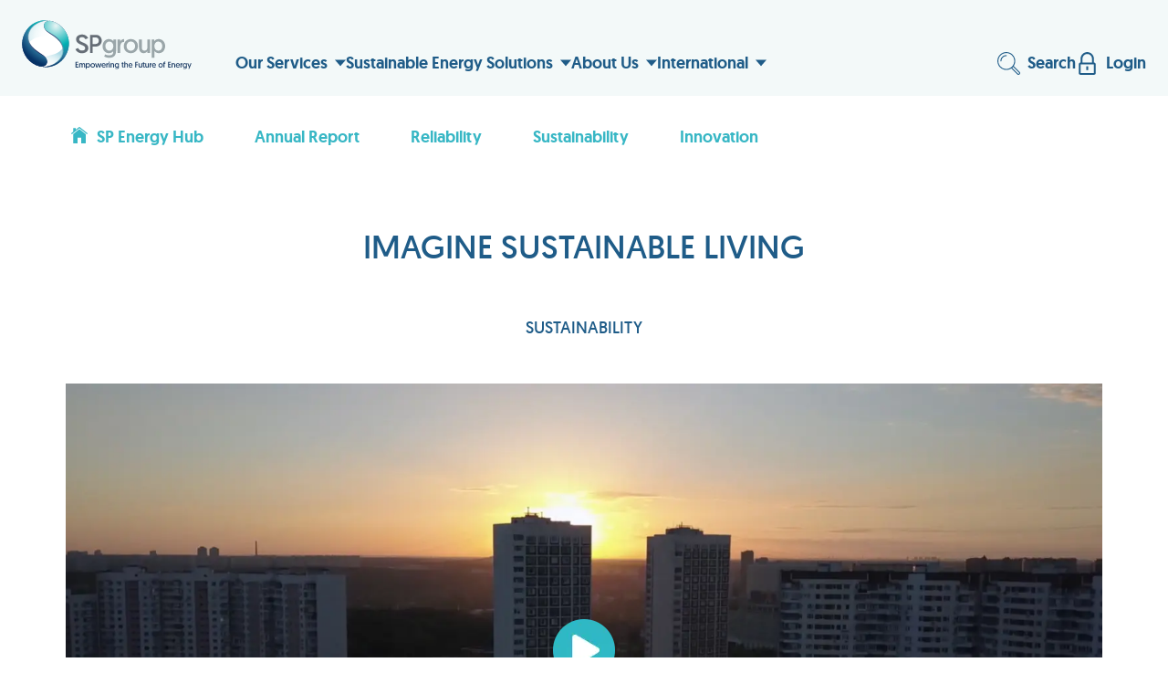

--- FILE ---
content_type: text/html; charset=utf-8
request_url: https://www.spgroup.com.sg/about-us/media-resources/energy-hub/sustainability/imagine-sustainable-living
body_size: 41609
content:
<!DOCTYPE html><html><head><meta charSet="utf-8" data-next-head=""/><link rel="shortcut icon" href="/favicon.ico" data-next-head=""/><meta name="viewport" content="initial-scale=1.0, width=device-width, maximum-scale=1.0" data-next-head=""/><meta class="swiftype" name="domain" data-type="string" content="dch" data-next-head=""/><title data-next-head="">Sustainability</title> <!-- -->
<script>
  window.dataLayer = window.dataLayer || []
  function gtag() {
    dataLayer.push(arguments)
  }
  gtag('js', new Date())
</script>

<!-- -->
<script>(function(w,d,s,l,i){w[l]=w[l]||[];w[l].push({'gtm.start':
new Date().getTime(),event:'gtm.js'});var f=d.getElementsByTagName(s)[0],
j=d.createElement(s),dl=l!='dataLayer'?'&l='+l:'';j.async=true;j.src=
'https://www.googletagmanager.com/gtm.js?id='+i+dl;f.parentNode.insertBefore(j,f);
})(window,document,'script','dataLayer','GTM-KXNGK4G');</script>
<link rel="preload" href="/_next/static/css/22034ac5d1a177a8.css" as="style"/><link rel="stylesheet" href="/_next/static/css/22034ac5d1a177a8.css" data-n-g=""/><link rel="preload" href="/_next/static/css/7219241f26a279b8.css" as="style"/><link rel="stylesheet" href="/_next/static/css/7219241f26a279b8.css" data-n-p=""/><noscript data-n-css=""></noscript><script defer="" nomodule="" src="/_next/static/chunks/polyfills-42372ed130431b0a.js"></script><script src="/_next/static/chunks/webpack-06c5c96a03e9f041.js" defer=""></script><script src="/_next/static/chunks/framework-a6e0b7e30f98059a.js" defer=""></script><script src="/_next/static/chunks/main-1f9aeaf9d61f3fef.js" defer=""></script><script src="/_next/static/chunks/pages/_app-82544f9623e4fe15.js" defer=""></script><script src="/_next/static/chunks/49073288-2032319eee82e402.js" defer=""></script><script src="/_next/static/chunks/6d2b60a9-522821b1d6237681.js" defer=""></script><script src="/_next/static/chunks/2bd5674f-2b4463e91f955eab.js" defer=""></script><script src="/_next/static/chunks/98309536-43dd34084d17069a.js" defer=""></script><script src="/_next/static/chunks/07c2d338-1a9212b4b0e4e2c3.js" defer=""></script><script src="/_next/static/chunks/70-9df8022680946c7d.js" defer=""></script><script src="/_next/static/chunks/796-f0724e633c220df8.js" defer=""></script><script src="/_next/static/chunks/pages/%5B%5B...all%5D%5D-6de71b808afbff43.js" defer=""></script><script src="/_next/static/CgoRf6y1j6feQcqbuC5Xv/_buildManifest.js" defer=""></script><script src="/_next/static/CgoRf6y1j6feQcqbuC5Xv/_ssgManifest.js" defer=""></script></head><body><style>/**/</style><div id="__next"><div class=""><div><div class="kui-headerArea"><header class="kui-header" data-swiftype-index="false"><div class="kui-header--mobile kui-header__wrapper"><div class="kui-header__left"><a href="/" class="kui-header__logo"><img alt="SP Group Logo" loading="lazy" width="186" height="62" decoding="async" data-nimg="1" style="color:transparent;max-width:100%;height:auto" src="/dam/spgroup/slices/SP_Group_Logo-01.svg"/></a></div><div style="gap:var(--gutter-space)" class="kui-header__right"><div class="kui-hamburger"><button><span class="hamburger"></span></button></div><div class="kui-header__overlay"></div><div class="kui-navbar__wrapper"></div><div class="kui-homeLoginModal"><div class="kui-homeLoginModal__header"><span>Login</span><svg stroke="currentColor" fill="currentColor" stroke-width="0" viewBox="0 0 512 512" height="1em" width="1em" xmlns="http://www.w3.org/2000/svg" class="kui-homeLoginModal__header__closeIcon"><path fill="none" stroke-linecap="round" stroke-linejoin="round" stroke-width="32" d="M368 368L144 144m224 0L144 368"></path></svg></div><div class="kui-homeLoginModal__content"><img alt="BgImg" loading="lazy" decoding="async" data-nimg="fill" class="kui-homeLoginModal__content__bg" style="position:absolute;height:100%;width:100%;left:0;top:0;right:0;bottom:0;color:transparent" sizes="100vw" srcSet="/_next/image?url=%2F_next%2Fstatic%2Fmedia%2Fcontent-background.ed72153e.png&amp;w=640&amp;q=75 640w, /_next/image?url=%2F_next%2Fstatic%2Fmedia%2Fcontent-background.ed72153e.png&amp;w=750&amp;q=75 750w, /_next/image?url=%2F_next%2Fstatic%2Fmedia%2Fcontent-background.ed72153e.png&amp;w=828&amp;q=75 828w, /_next/image?url=%2F_next%2Fstatic%2Fmedia%2Fcontent-background.ed72153e.png&amp;w=1080&amp;q=75 1080w, /_next/image?url=%2F_next%2Fstatic%2Fmedia%2Fcontent-background.ed72153e.png&amp;w=1200&amp;q=75 1200w, /_next/image?url=%2F_next%2Fstatic%2Fmedia%2Fcontent-background.ed72153e.png&amp;w=1920&amp;q=75 1920w, /_next/image?url=%2F_next%2Fstatic%2Fmedia%2Fcontent-background.ed72153e.png&amp;w=2048&amp;q=75 2048w, /_next/image?url=%2F_next%2Fstatic%2Fmedia%2Fcontent-background.ed72153e.png&amp;w=3840&amp;q=75 3840w" src="/_next/image?url=%2F_next%2Fstatic%2Fmedia%2Fcontent-background.ed72153e.png&amp;w=3840&amp;q=75"/><div class="kui-homeLoginModal__content__overlay"><a style="gap:12px" class="kui-homeLoginModal__content__item" href="https://services.spservices.sg/welcome" target="_blank"><div><img alt="next-icon" loading="lazy" width="18" height="18" decoding="async" data-nimg="1" style="color:transparent;max-width:100%;height:auto" srcSet="/_next/image?url=%2F_next%2Fstatic%2Fmedia%2Fnext-icon.491c2c80.png&amp;w=32&amp;q=75 1x, /_next/image?url=%2F_next%2Fstatic%2Fmedia%2Fnext-icon.491c2c80.png&amp;w=48&amp;q=75 2x" src="/_next/image?url=%2F_next%2Fstatic%2Fmedia%2Fnext-icon.491c2c80.png&amp;w=48&amp;q=75"/></div><span>SP Utilities Portal</span></a><a style="gap:12px" class="kui-homeLoginModal__content__item" href="https://ebiz.spgroup.com.sg/index.html?force_isolation=true" target="_blank"><div><img alt="next-icon" loading="lazy" width="18" height="18" decoding="async" data-nimg="1" style="color:transparent;max-width:100%;height:auto" srcSet="/_next/image?url=%2F_next%2Fstatic%2Fmedia%2Fnext-icon.491c2c80.png&amp;w=32&amp;q=75 1x, /_next/image?url=%2F_next%2Fstatic%2Fmedia%2Fnext-icon.491c2c80.png&amp;w=48&amp;q=75 2x" src="/_next/image?url=%2F_next%2Fstatic%2Fmedia%2Fnext-icon.491c2c80.png&amp;w=48&amp;q=75"/></div><span>Business Portal</span></a><a style="gap:12px" class="kui-homeLoginModal__content__item" href="https://srm.spgroup.com.sg/irj/portal?force_isolation=true" target="_blank"><div><img alt="next-icon" loading="lazy" width="18" height="18" decoding="async" data-nimg="1" style="color:transparent;max-width:100%;height:auto" srcSet="/_next/image?url=%2F_next%2Fstatic%2Fmedia%2Fnext-icon.491c2c80.png&amp;w=32&amp;q=75 1x, /_next/image?url=%2F_next%2Fstatic%2Fmedia%2Fnext-icon.491c2c80.png&amp;w=48&amp;q=75 2x" src="/_next/image?url=%2F_next%2Fstatic%2Fmedia%2Fnext-icon.491c2c80.png&amp;w=48&amp;q=75"/></div><span>Supplier Relationship Management System [SRM]</span></a><a style="gap:12px" class="kui-homeLoginModal__content__item" href="https://contractorportal.spgroup.com.sg" target="_blank"><div><img alt="next-icon" loading="lazy" width="18" height="18" decoding="async" data-nimg="1" style="color:transparent;max-width:100%;height:auto" srcSet="/_next/image?url=%2F_next%2Fstatic%2Fmedia%2Fnext-icon.491c2c80.png&amp;w=32&amp;q=75 1x, /_next/image?url=%2F_next%2Fstatic%2Fmedia%2Fnext-icon.491c2c80.png&amp;w=48&amp;q=75 2x" src="/_next/image?url=%2F_next%2Fstatic%2Fmedia%2Fnext-icon.491c2c80.png&amp;w=48&amp;q=75"/></div><span>SP Contractor Portal</span></a><a style="gap:12px" class="kui-homeLoginModal__content__item" href="https://elise.ema.gov.sg/" target="_blank"><div><img alt="next-icon" loading="lazy" width="18" height="18" decoding="async" data-nimg="1" style="color:transparent;max-width:100%;height:auto" srcSet="/_next/image?url=%2F_next%2Fstatic%2Fmedia%2Fnext-icon.491c2c80.png&amp;w=32&amp;q=75 1x, /_next/image?url=%2F_next%2Fstatic%2Fmedia%2Fnext-icon.491c2c80.png&amp;w=48&amp;q=75 2x" src="/_next/image?url=%2F_next%2Fstatic%2Fmedia%2Fnext-icon.491c2c80.png&amp;w=48&amp;q=75"/></div><span>EMA e-Licence Information Services [ELISE]</span></a></div></div></div></div></div><div class="kui-header--desktop kui-header__wrapper"><div class="kui-header__left"><a href="/" class="kui-header__logo"><img alt="SP Group Logo" loading="lazy" width="186" height="62" decoding="async" data-nimg="1" style="color:transparent;max-width:100%;height:auto" src="/dam/spgroup/slices/SP_Group_Logo-01.svg"/></a><ul style="gap:var(--gutter-space)" class="kui-header__navbar"><li class="kui-header__item kui-header__item--hasSubmenu"><div class="kui-header__item__content kui-imageIcon__hoverTrigger">Our Services<svg xmlns="http://www.w3.org/2000/svg" width="100" height="56.6808" viewBox="0 0 100 56.6808" class="kui-header__item__dropdownIcon"><polyline fill="currentColor" points="99.5 0 50 56.6808 .5 0"></polyline></svg></div><div class="kui-navbarDropdown"><div class="kui-navbarDropdown__wrapper"><div class="kui-navbarDropdown__title"><div class="kui-navbarDropdown__title__label">Our Services</div></div><div class="kui-navbarDropdown__body"><div class="kui-navbarDropdown__left"><div class="kui-navbarDropdown__simple"><div data-id="a24f6d6e-4b51-468d-8d7f-6a3d4550f0b4" class="kui-navbarDropdown__simple__item kui-navbarDropdown__simple__item--hasSubmenu">Utilities<svg xmlns="http://www.w3.org/2000/svg" width="100" height="56.6808" viewBox="0 0 100 56.6808" class="kui-navbarDropdown__simple__item__icon"><polyline fill="currentColor" points="99.5 0 50 56.6808 .5 0"></polyline></svg></div><div data-id="430c880f-0969-44bd-9caf-ba6111892579" class="kui-navbarDropdown__simple__item kui-navbarDropdown__simple__item--hasSubmenu">Network<svg xmlns="http://www.w3.org/2000/svg" width="100" height="56.6808" viewBox="0 0 100 56.6808" class="kui-navbarDropdown__simple__item__icon"><polyline fill="currentColor" points="99.5 0 50 56.6808 .5 0"></polyline></svg></div></div></div><div data-parentid="a24f6d6e-4b51-468d-8d7f-6a3d4550f0b4" class="kui-navbarDropdown__right"><div class="kui-navbarDropdown__navLinks__wrapper"><div style="gap:var(--gutter-space)" class="kui-navbarDropdown__navLinks"><a style="gap:0.5rem" href="/our-services/utilities" class="kui-navbarDropdown__navLink">Overview</a><a style="gap:0.5rem" href="/our-services/utilities/quick-guide-to-your-utilities-residential" class="kui-navbarDropdown__navLink">Utilities Quick Guide Residential</a><a style="gap:0.5rem" href="/our-services/utilities/quick-guide-to-your-utilities-commercial" class="kui-navbarDropdown__navLink">Utilities Quick Guide Commercial</a><a style="gap:0.5rem" href="/spgroup/our-services/utilities/go-green-go-paperless" class="kui-navbarDropdown__navLink" target="_self">Go Green, Go Paperless</a><a style="gap:0.5rem" href="/our-services/utilities/tariff-information" class="kui-navbarDropdown__navLink">Tariff Information</a><a style="gap:0.5rem" href="/our-services/utilities/open-electricity-market" class="kui-navbarDropdown__navLink">Open Electricity Market</a><a style="gap:0.5rem" href="/faq" class="kui-navbarDropdown__navLink">FAQs</a><a style="gap:0.5rem" href="/resources?category=Billing&amp;page=2" class="kui-navbarDropdown__navLink" target="_self">Form &amp; Resources</a></div><div style="gap:var(--gutter-space)" class="kui-navbarDropdown__navLinks"><a style="gap:0.5rem" href="https://openaccount.spgroup.com.sg/#/open-account/" class="kui-navbarDropdown__navLink" target="_blank">Opening Utilities Account<svg xmlns="http://www.w3.org/2000/svg" width="100" height="100" viewBox="0 0 100 100" class="kui-navbarDropdown__navLink__icon"><path fill="currentColor" d="m69.4141,84.2929c-.0007.7855-.1581,1.5153-.4448,2.1924-.4288,1.0132-1.1636,1.8998-2.078,2.5175-.4567.3091-.9554.5514-1.4833.7166-.5284.1649-1.0852.254-1.6748.2544H16.1882c-.7855-.0007-1.5154-.158-2.1925-.4448-1.0132-.4288-1.8998-1.1636-2.5175-2.0779-.3093-.4567-.5514-.9556-.7166-1.4833-.1649-.5284-.254-1.0851-.2544-1.6748v-48.7714c.0007-.7856.158-1.5154.4448-2.1925.4288-1.0132,1.1636-1.8998,2.0779-2.5175.4568-.3093.9557-.5514,1.4833-.7166.5284-.1649,1.0852-.254,1.6749-.2544h33.8727l9.7762-9.7762H16.1882c-2.121-.0007-4.1655.4365-6.0151,1.2231-2.7767,1.1813-5.1228,3.1342-6.7903,5.5949-.8334,1.2308-1.4968,2.5913-1.9517,4.0461-.4552,1.454-.7004,3.0029-.7001,4.5931v48.7714c-.0007,2.1209.4364,4.1655,1.223,6.015,1.1813,2.7768,3.1343,5.1229,5.595,6.7903,1.2308.8333,2.5913,1.4967,4.046,1.9517,1.4541.4552,3.0029.7004,4.5931.7001h47.545c2.1208.0007,4.1654-.4365,6.015-1.2231,2.777-1.1813,5.1228-3.1342,6.7903-5.5949.8334-1.2308,1.4968-2.5913,1.9519-4.0461.4551-1.454.7003-3.0029.7-4.593v-44.3469l-9.7762,9.7764v34.5705Z"></path><path fill="currentColor" d="m97.6052,1.9138c-1.0579-1.0578-2.5211-1.6638-4.017-1.6638h-26.7317c-3.1375,0-5.6809,2.5433-5.6809,5.6808s2.5435,5.6808,5.6809,5.6808h0s13.0171-.0001,13.0171-.0001l-47.7649,47.765c-2.2185,2.2186-2.2185,5.8154,0,8.034,2.2185,2.2184,5.8153,2.2184,8.0339,0l47.7646-47.7648v13.0167c0,3.1374,2.5433,5.6808,5.6809,5.6808s5.6808-2.5435,5.6808-5.6808V5.9309c0-1.4961-.6061-2.9593-1.6638-4.0171Z"></path></svg></a><a style="gap:0.5rem" href="https://closeaccount.spgroup.com.sg/#/close-account" class="kui-navbarDropdown__navLink" target="_blank">Closing Utilities Account<svg xmlns="http://www.w3.org/2000/svg" width="100" height="100" viewBox="0 0 100 100" class="kui-navbarDropdown__navLink__icon"><path fill="currentColor" d="m69.4141,84.2929c-.0007.7855-.1581,1.5153-.4448,2.1924-.4288,1.0132-1.1636,1.8998-2.078,2.5175-.4567.3091-.9554.5514-1.4833.7166-.5284.1649-1.0852.254-1.6748.2544H16.1882c-.7855-.0007-1.5154-.158-2.1925-.4448-1.0132-.4288-1.8998-1.1636-2.5175-2.0779-.3093-.4567-.5514-.9556-.7166-1.4833-.1649-.5284-.254-1.0851-.2544-1.6748v-48.7714c.0007-.7856.158-1.5154.4448-2.1925.4288-1.0132,1.1636-1.8998,2.0779-2.5175.4568-.3093.9557-.5514,1.4833-.7166.5284-.1649,1.0852-.254,1.6749-.2544h33.8727l9.7762-9.7762H16.1882c-2.121-.0007-4.1655.4365-6.0151,1.2231-2.7767,1.1813-5.1228,3.1342-6.7903,5.5949-.8334,1.2308-1.4968,2.5913-1.9517,4.0461-.4552,1.454-.7004,3.0029-.7001,4.5931v48.7714c-.0007,2.1209.4364,4.1655,1.223,6.015,1.1813,2.7768,3.1343,5.1229,5.595,6.7903,1.2308.8333,2.5913,1.4967,4.046,1.9517,1.4541.4552,3.0029.7004,4.5931.7001h47.545c2.1208.0007,4.1654-.4365,6.015-1.2231,2.777-1.1813,5.1228-3.1342,6.7903-5.5949.8334-1.2308,1.4968-2.5913,1.9519-4.0461.4551-1.454.7003-3.0029.7-4.593v-44.3469l-9.7762,9.7764v34.5705Z"></path><path fill="currentColor" d="m97.6052,1.9138c-1.0579-1.0578-2.5211-1.6638-4.017-1.6638h-26.7317c-3.1375,0-5.6809,2.5433-5.6809,5.6808s2.5435,5.6808,5.6809,5.6808h0s13.0171-.0001,13.0171-.0001l-47.7649,47.765c-2.2185,2.2186-2.2185,5.8154,0,8.034,2.2185,2.2184,5.8153,2.2184,8.0339,0l47.7646-47.7648v13.0167c0,3.1374,2.5433,5.6808,5.6809,5.6808s5.6808-2.5435,5.6808-5.6808V5.9309c0-1.4961-.6061-2.9593-1.6638-4.0171Z"></path></svg></a><a style="gap:0.5rem" href="https://eservices.spgroup.com.sg/#/rescheduleAppointment" class="kui-navbarDropdown__navLink" target="_blank">Reschedule Appointment<svg xmlns="http://www.w3.org/2000/svg" width="100" height="100" viewBox="0 0 100 100" class="kui-navbarDropdown__navLink__icon"><path fill="currentColor" d="m69.4141,84.2929c-.0007.7855-.1581,1.5153-.4448,2.1924-.4288,1.0132-1.1636,1.8998-2.078,2.5175-.4567.3091-.9554.5514-1.4833.7166-.5284.1649-1.0852.254-1.6748.2544H16.1882c-.7855-.0007-1.5154-.158-2.1925-.4448-1.0132-.4288-1.8998-1.1636-2.5175-2.0779-.3093-.4567-.5514-.9556-.7166-1.4833-.1649-.5284-.254-1.0851-.2544-1.6748v-48.7714c.0007-.7856.158-1.5154.4448-2.1925.4288-1.0132,1.1636-1.8998,2.0779-2.5175.4568-.3093.9557-.5514,1.4833-.7166.5284-.1649,1.0852-.254,1.6749-.2544h33.8727l9.7762-9.7762H16.1882c-2.121-.0007-4.1655.4365-6.0151,1.2231-2.7767,1.1813-5.1228,3.1342-6.7903,5.5949-.8334,1.2308-1.4968,2.5913-1.9517,4.0461-.4552,1.454-.7004,3.0029-.7001,4.5931v48.7714c-.0007,2.1209.4364,4.1655,1.223,6.015,1.1813,2.7768,3.1343,5.1229,5.595,6.7903,1.2308.8333,2.5913,1.4967,4.046,1.9517,1.4541.4552,3.0029.7004,4.5931.7001h47.545c2.1208.0007,4.1654-.4365,6.015-1.2231,2.777-1.1813,5.1228-3.1342,6.7903-5.5949.8334-1.2308,1.4968-2.5913,1.9519-4.0461.4551-1.454.7003-3.0029.7-4.593v-44.3469l-9.7762,9.7764v34.5705Z"></path><path fill="currentColor" d="m97.6052,1.9138c-1.0579-1.0578-2.5211-1.6638-4.017-1.6638h-26.7317c-3.1375,0-5.6809,2.5433-5.6809,5.6808s2.5435,5.6808,5.6809,5.6808h0s13.0171-.0001,13.0171-.0001l-47.7649,47.765c-2.2185,2.2186-2.2185,5.8154,0,8.034,2.2185,2.2184,5.8153,2.2184,8.0339,0l47.7646-47.7648v13.0167c0,3.1374,2.5433,5.6808,5.6809,5.6808s5.6808-2.5435,5.6808-5.6808V5.9309c0-1.4961-.6061-2.9593-1.6638-4.0171Z"></path></svg></a><a style="gap:0.5rem" href="https://services.spservices.sg/manage-refund-request" class="kui-navbarDropdown__navLink" target="_blank">Manage Refund Request<svg xmlns="http://www.w3.org/2000/svg" width="100" height="100" viewBox="0 0 100 100" class="kui-navbarDropdown__navLink__icon"><path fill="currentColor" d="m69.4141,84.2929c-.0007.7855-.1581,1.5153-.4448,2.1924-.4288,1.0132-1.1636,1.8998-2.078,2.5175-.4567.3091-.9554.5514-1.4833.7166-.5284.1649-1.0852.254-1.6748.2544H16.1882c-.7855-.0007-1.5154-.158-2.1925-.4448-1.0132-.4288-1.8998-1.1636-2.5175-2.0779-.3093-.4567-.5514-.9556-.7166-1.4833-.1649-.5284-.254-1.0851-.2544-1.6748v-48.7714c.0007-.7856.158-1.5154.4448-2.1925.4288-1.0132,1.1636-1.8998,2.0779-2.5175.4568-.3093.9557-.5514,1.4833-.7166.5284-.1649,1.0852-.254,1.6749-.2544h33.8727l9.7762-9.7762H16.1882c-2.121-.0007-4.1655.4365-6.0151,1.2231-2.7767,1.1813-5.1228,3.1342-6.7903,5.5949-.8334,1.2308-1.4968,2.5913-1.9517,4.0461-.4552,1.454-.7004,3.0029-.7001,4.5931v48.7714c-.0007,2.1209.4364,4.1655,1.223,6.015,1.1813,2.7768,3.1343,5.1229,5.595,6.7903,1.2308.8333,2.5913,1.4967,4.046,1.9517,1.4541.4552,3.0029.7004,4.5931.7001h47.545c2.1208.0007,4.1654-.4365,6.015-1.2231,2.777-1.1813,5.1228-3.1342,6.7903-5.5949.8334-1.2308,1.4968-2.5913,1.9519-4.0461.4551-1.454.7003-3.0029.7-4.593v-44.3469l-9.7762,9.7764v34.5705Z"></path><path fill="currentColor" d="m97.6052,1.9138c-1.0579-1.0578-2.5211-1.6638-4.017-1.6638h-26.7317c-3.1375,0-5.6809,2.5433-5.6809,5.6808s2.5435,5.6808,5.6809,5.6808h0s13.0171-.0001,13.0171-.0001l-47.7649,47.765c-2.2185,2.2186-2.2185,5.8154,0,8.034,2.2185,2.2184,5.8153,2.2184,8.0339,0l47.7646-47.7648v13.0167c0,3.1374,2.5433,5.6808,5.6809,5.6808s5.6808-2.5435,5.6808-5.6808V5.9309c0-1.4961-.6061-2.9593-1.6638-4.0171Z"></path></svg></a><a style="gap:0.5rem" href="https://trackyouraccount.spgroup.com.sg/" class="kui-navbarDropdown__navLink" target="_blank">Check Application Status<svg xmlns="http://www.w3.org/2000/svg" width="100" height="100" viewBox="0 0 100 100" class="kui-navbarDropdown__navLink__icon"><path fill="currentColor" d="m69.4141,84.2929c-.0007.7855-.1581,1.5153-.4448,2.1924-.4288,1.0132-1.1636,1.8998-2.078,2.5175-.4567.3091-.9554.5514-1.4833.7166-.5284.1649-1.0852.254-1.6748.2544H16.1882c-.7855-.0007-1.5154-.158-2.1925-.4448-1.0132-.4288-1.8998-1.1636-2.5175-2.0779-.3093-.4567-.5514-.9556-.7166-1.4833-.1649-.5284-.254-1.0851-.2544-1.6748v-48.7714c.0007-.7856.158-1.5154.4448-2.1925.4288-1.0132,1.1636-1.8998,2.0779-2.5175.4568-.3093.9557-.5514,1.4833-.7166.5284-.1649,1.0852-.254,1.6749-.2544h33.8727l9.7762-9.7762H16.1882c-2.121-.0007-4.1655.4365-6.0151,1.2231-2.7767,1.1813-5.1228,3.1342-6.7903,5.5949-.8334,1.2308-1.4968,2.5913-1.9517,4.0461-.4552,1.454-.7004,3.0029-.7001,4.5931v48.7714c-.0007,2.1209.4364,4.1655,1.223,6.015,1.1813,2.7768,3.1343,5.1229,5.595,6.7903,1.2308.8333,2.5913,1.4967,4.046,1.9517,1.4541.4552,3.0029.7004,4.5931.7001h47.545c2.1208.0007,4.1654-.4365,6.015-1.2231,2.777-1.1813,5.1228-3.1342,6.7903-5.5949.8334-1.2308,1.4968-2.5913,1.9519-4.0461.4551-1.454.7003-3.0029.7-4.593v-44.3469l-9.7762,9.7764v34.5705Z"></path><path fill="currentColor" d="m97.6052,1.9138c-1.0579-1.0578-2.5211-1.6638-4.017-1.6638h-26.7317c-3.1375,0-5.6809,2.5433-5.6809,5.6808s2.5435,5.6808,5.6809,5.6808h0s13.0171-.0001,13.0171-.0001l-47.7649,47.765c-2.2185,2.2186-2.2185,5.8154,0,8.034,2.2185,2.2184,5.8153,2.2184,8.0339,0l47.7646-47.7648v13.0167c0,3.1374,2.5433,5.6808,5.6809,5.6808s5.6808-2.5435,5.6808-5.6808V5.9309c0-1.4961-.6061-2.9593-1.6638-4.0171Z"></path></svg></a><a style="gap:0.5rem" href="https://trackyouraccount.spgroup.com.sg/supply-connection" class="kui-navbarDropdown__navLink" target="_blank">Grid Connection Portal<svg xmlns="http://www.w3.org/2000/svg" width="100" height="100" viewBox="0 0 100 100" class="kui-navbarDropdown__navLink__icon"><path fill="currentColor" d="m69.4141,84.2929c-.0007.7855-.1581,1.5153-.4448,2.1924-.4288,1.0132-1.1636,1.8998-2.078,2.5175-.4567.3091-.9554.5514-1.4833.7166-.5284.1649-1.0852.254-1.6748.2544H16.1882c-.7855-.0007-1.5154-.158-2.1925-.4448-1.0132-.4288-1.8998-1.1636-2.5175-2.0779-.3093-.4567-.5514-.9556-.7166-1.4833-.1649-.5284-.254-1.0851-.2544-1.6748v-48.7714c.0007-.7856.158-1.5154.4448-2.1925.4288-1.0132,1.1636-1.8998,2.0779-2.5175.4568-.3093.9557-.5514,1.4833-.7166.5284-.1649,1.0852-.254,1.6749-.2544h33.8727l9.7762-9.7762H16.1882c-2.121-.0007-4.1655.4365-6.0151,1.2231-2.7767,1.1813-5.1228,3.1342-6.7903,5.5949-.8334,1.2308-1.4968,2.5913-1.9517,4.0461-.4552,1.454-.7004,3.0029-.7001,4.5931v48.7714c-.0007,2.1209.4364,4.1655,1.223,6.015,1.1813,2.7768,3.1343,5.1229,5.595,6.7903,1.2308.8333,2.5913,1.4967,4.046,1.9517,1.4541.4552,3.0029.7004,4.5931.7001h47.545c2.1208.0007,4.1654-.4365,6.015-1.2231,2.777-1.1813,5.1228-3.1342,6.7903-5.5949.8334-1.2308,1.4968-2.5913,1.9519-4.0461.4551-1.454.7003-3.0029.7-4.593v-44.3469l-9.7762,9.7764v34.5705Z"></path><path fill="currentColor" d="m97.6052,1.9138c-1.0579-1.0578-2.5211-1.6638-4.017-1.6638h-26.7317c-3.1375,0-5.6809,2.5433-5.6809,5.6808s2.5435,5.6808,5.6809,5.6808h0s13.0171-.0001,13.0171-.0001l-47.7649,47.765c-2.2185,2.2186-2.2185,5.8154,0,8.034,2.2185,2.2184,5.8153,2.2184,8.0339,0l47.7646-47.7648v13.0167c0,3.1374,2.5433,5.6808,5.6809,5.6808s5.6808-2.5435,5.6808-5.6808V5.9309c0-1.4961-.6061-2.9593-1.6638-4.0171Z"></path></svg></a><a style="gap:0.5rem" href="https://services.spservices.sg/welcome" class="kui-navbarDropdown__navLink" target="_blank">Login SP Utilities Portal<svg xmlns="http://www.w3.org/2000/svg" width="100" height="100" viewBox="0 0 100 100" class="kui-navbarDropdown__navLink__icon"><path fill="currentColor" d="m69.4141,84.2929c-.0007.7855-.1581,1.5153-.4448,2.1924-.4288,1.0132-1.1636,1.8998-2.078,2.5175-.4567.3091-.9554.5514-1.4833.7166-.5284.1649-1.0852.254-1.6748.2544H16.1882c-.7855-.0007-1.5154-.158-2.1925-.4448-1.0132-.4288-1.8998-1.1636-2.5175-2.0779-.3093-.4567-.5514-.9556-.7166-1.4833-.1649-.5284-.254-1.0851-.2544-1.6748v-48.7714c.0007-.7856.158-1.5154.4448-2.1925.4288-1.0132,1.1636-1.8998,2.0779-2.5175.4568-.3093.9557-.5514,1.4833-.7166.5284-.1649,1.0852-.254,1.6749-.2544h33.8727l9.7762-9.7762H16.1882c-2.121-.0007-4.1655.4365-6.0151,1.2231-2.7767,1.1813-5.1228,3.1342-6.7903,5.5949-.8334,1.2308-1.4968,2.5913-1.9517,4.0461-.4552,1.454-.7004,3.0029-.7001,4.5931v48.7714c-.0007,2.1209.4364,4.1655,1.223,6.015,1.1813,2.7768,3.1343,5.1229,5.595,6.7903,1.2308.8333,2.5913,1.4967,4.046,1.9517,1.4541.4552,3.0029.7004,4.5931.7001h47.545c2.1208.0007,4.1654-.4365,6.015-1.2231,2.777-1.1813,5.1228-3.1342,6.7903-5.5949.8334-1.2308,1.4968-2.5913,1.9519-4.0461.4551-1.454.7003-3.0029.7-4.593v-44.3469l-9.7762,9.7764v34.5705Z"></path><path fill="currentColor" d="m97.6052,1.9138c-1.0579-1.0578-2.5211-1.6638-4.017-1.6638h-26.7317c-3.1375,0-5.6809,2.5433-5.6809,5.6808s2.5435,5.6808,5.6809,5.6808h0s13.0171-.0001,13.0171-.0001l-47.7649,47.765c-2.2185,2.2186-2.2185,5.8154,0,8.034,2.2185,2.2184,5.8153,2.2184,8.0339,0l47.7646-47.7648v13.0167c0,3.1374,2.5433,5.6808,5.6809,5.6808s5.6808-2.5435,5.6808-5.6808V5.9309c0-1.4961-.6061-2.9593-1.6638-4.0171Z"></path></svg></a><a style="gap:0.5rem" href="https://chat.spservices.sg/chat-us" class="kui-navbarDropdown__navLink" target="_blank">Chat with Us<svg xmlns="http://www.w3.org/2000/svg" width="100" height="100" viewBox="0 0 100 100" class="kui-navbarDropdown__navLink__icon"><path fill="currentColor" d="m69.4141,84.2929c-.0007.7855-.1581,1.5153-.4448,2.1924-.4288,1.0132-1.1636,1.8998-2.078,2.5175-.4567.3091-.9554.5514-1.4833.7166-.5284.1649-1.0852.254-1.6748.2544H16.1882c-.7855-.0007-1.5154-.158-2.1925-.4448-1.0132-.4288-1.8998-1.1636-2.5175-2.0779-.3093-.4567-.5514-.9556-.7166-1.4833-.1649-.5284-.254-1.0851-.2544-1.6748v-48.7714c.0007-.7856.158-1.5154.4448-2.1925.4288-1.0132,1.1636-1.8998,2.0779-2.5175.4568-.3093.9557-.5514,1.4833-.7166.5284-.1649,1.0852-.254,1.6749-.2544h33.8727l9.7762-9.7762H16.1882c-2.121-.0007-4.1655.4365-6.0151,1.2231-2.7767,1.1813-5.1228,3.1342-6.7903,5.5949-.8334,1.2308-1.4968,2.5913-1.9517,4.0461-.4552,1.454-.7004,3.0029-.7001,4.5931v48.7714c-.0007,2.1209.4364,4.1655,1.223,6.015,1.1813,2.7768,3.1343,5.1229,5.595,6.7903,1.2308.8333,2.5913,1.4967,4.046,1.9517,1.4541.4552,3.0029.7004,4.5931.7001h47.545c2.1208.0007,4.1654-.4365,6.015-1.2231,2.777-1.1813,5.1228-3.1342,6.7903-5.5949.8334-1.2308,1.4968-2.5913,1.9519-4.0461.4551-1.454.7003-3.0029.7-4.593v-44.3469l-9.7762,9.7764v34.5705Z"></path><path fill="currentColor" d="m97.6052,1.9138c-1.0579-1.0578-2.5211-1.6638-4.017-1.6638h-26.7317c-3.1375,0-5.6809,2.5433-5.6809,5.6808s2.5435,5.6808,5.6809,5.6808h0s13.0171-.0001,13.0171-.0001l-47.7649,47.765c-2.2185,2.2186-2.2185,5.8154,0,8.034,2.2185,2.2184,5.8153,2.2184,8.0339,0l47.7646-47.7648v13.0167c0,3.1374,2.5433,5.6808,5.6809,5.6808s5.6808-2.5435,5.6808-5.6808V5.9309c0-1.4961-.6061-2.9593-1.6638-4.0171Z"></path></svg></a></div></div></div><div data-parentid="430c880f-0969-44bd-9caf-ba6111892579" class="kui-navbarDropdown__right"><div class="kui-navbarDropdown__navLinks__wrapper"><div style="gap:var(--gutter-space)" class="kui-navbarDropdown__navLinks"><a style="gap:0.5rem" href="/our-services/network/overview" class="kui-navbarDropdown__navLink">Overview</a><a style="gap:0.5rem" href="/our-services/network/our-smart-energy-network" class="kui-navbarDropdown__navLink" target="_self">Our Smart Energy Network</a><a style="gap:0.5rem" href="https://ebiz.spgroup.com.sg/index.html" class="kui-navbarDropdown__navLink" target="_blank">eBusiness Portal<svg xmlns="http://www.w3.org/2000/svg" width="100" height="100" viewBox="0 0 100 100" class="kui-navbarDropdown__navLink__icon"><path fill="currentColor" d="m69.4141,84.2929c-.0007.7855-.1581,1.5153-.4448,2.1924-.4288,1.0132-1.1636,1.8998-2.078,2.5175-.4567.3091-.9554.5514-1.4833.7166-.5284.1649-1.0852.254-1.6748.2544H16.1882c-.7855-.0007-1.5154-.158-2.1925-.4448-1.0132-.4288-1.8998-1.1636-2.5175-2.0779-.3093-.4567-.5514-.9556-.7166-1.4833-.1649-.5284-.254-1.0851-.2544-1.6748v-48.7714c.0007-.7856.158-1.5154.4448-2.1925.4288-1.0132,1.1636-1.8998,2.0779-2.5175.4568-.3093.9557-.5514,1.4833-.7166.5284-.1649,1.0852-.254,1.6749-.2544h33.8727l9.7762-9.7762H16.1882c-2.121-.0007-4.1655.4365-6.0151,1.2231-2.7767,1.1813-5.1228,3.1342-6.7903,5.5949-.8334,1.2308-1.4968,2.5913-1.9517,4.0461-.4552,1.454-.7004,3.0029-.7001,4.5931v48.7714c-.0007,2.1209.4364,4.1655,1.223,6.015,1.1813,2.7768,3.1343,5.1229,5.595,6.7903,1.2308.8333,2.5913,1.4967,4.046,1.9517,1.4541.4552,3.0029.7004,4.5931.7001h47.545c2.1208.0007,4.1654-.4365,6.015-1.2231,2.777-1.1813,5.1228-3.1342,6.7903-5.5949.8334-1.2308,1.4968-2.5913,1.9519-4.0461.4551-1.454.7003-3.0029.7-4.593v-44.3469l-9.7762,9.7764v34.5705Z"></path><path fill="currentColor" d="m97.6052,1.9138c-1.0579-1.0578-2.5211-1.6638-4.017-1.6638h-26.7317c-3.1375,0-5.6809,2.5433-5.6809,5.6808s2.5435,5.6808,5.6809,5.6808h0s13.0171-.0001,13.0171-.0001l-47.7649,47.765c-2.2185,2.2186-2.2185,5.8154,0,8.034,2.2185,2.2184,5.8153,2.2184,8.0339,0l47.7646-47.7648v13.0167c0,3.1374,2.5433,5.6808,5.6809,5.6808s5.6808-2.5435,5.6808-5.6808V5.9309c0-1.4961-.6061-2.9593-1.6638-4.0171Z"></path></svg></a><a style="gap:0.5rem" href="https://contractorportal.spgroup.com.sg" class="kui-navbarDropdown__navLink" target="_blank">SP Contractor Portal<svg xmlns="http://www.w3.org/2000/svg" width="100" height="100" viewBox="0 0 100 100" class="kui-navbarDropdown__navLink__icon"><path fill="currentColor" d="m69.4141,84.2929c-.0007.7855-.1581,1.5153-.4448,2.1924-.4288,1.0132-1.1636,1.8998-2.078,2.5175-.4567.3091-.9554.5514-1.4833.7166-.5284.1649-1.0852.254-1.6748.2544H16.1882c-.7855-.0007-1.5154-.158-2.1925-.4448-1.0132-.4288-1.8998-1.1636-2.5175-2.0779-.3093-.4567-.5514-.9556-.7166-1.4833-.1649-.5284-.254-1.0851-.2544-1.6748v-48.7714c.0007-.7856.158-1.5154.4448-2.1925.4288-1.0132,1.1636-1.8998,2.0779-2.5175.4568-.3093.9557-.5514,1.4833-.7166.5284-.1649,1.0852-.254,1.6749-.2544h33.8727l9.7762-9.7762H16.1882c-2.121-.0007-4.1655.4365-6.0151,1.2231-2.7767,1.1813-5.1228,3.1342-6.7903,5.5949-.8334,1.2308-1.4968,2.5913-1.9517,4.0461-.4552,1.454-.7004,3.0029-.7001,4.5931v48.7714c-.0007,2.1209.4364,4.1655,1.223,6.015,1.1813,2.7768,3.1343,5.1229,5.595,6.7903,1.2308.8333,2.5913,1.4967,4.046,1.9517,1.4541.4552,3.0029.7004,4.5931.7001h47.545c2.1208.0007,4.1654-.4365,6.015-1.2231,2.777-1.1813,5.1228-3.1342,6.7903-5.5949.8334-1.2308,1.4968-2.5913,1.9519-4.0461.4551-1.454.7003-3.0029.7-4.593v-44.3469l-9.7762,9.7764v34.5705Z"></path><path fill="currentColor" d="m97.6052,1.9138c-1.0579-1.0578-2.5211-1.6638-4.017-1.6638h-26.7317c-3.1375,0-5.6809,2.5433-5.6809,5.6808s2.5435,5.6808,5.6809,5.6808h0s13.0171-.0001,13.0171-.0001l-47.7649,47.765c-2.2185,2.2186-2.2185,5.8154,0,8.034,2.2185,2.2184,5.8153,2.2184,8.0339,0l47.7646-47.7648v13.0167c0,3.1374,2.5433,5.6808,5.6809,5.6808s5.6808-2.5435,5.6808-5.6808V5.9309c0-1.4961-.6061-2.9593-1.6638-4.0171Z"></path></svg></a><a style="gap:0.5rem" href="/spgroup/resources?category=Electricity+Works&amp;page=1" class="kui-navbarDropdown__navLink">Form &amp; Resources</a></div></div></div></div></div></div></li><li class="kui-header__item kui-header__item--hasSubmenu"><div class="kui-header__item__content kui-imageIcon__hoverTrigger">Sustainable Energy Solutions<svg xmlns="http://www.w3.org/2000/svg" width="100" height="56.6808" viewBox="0 0 100 56.6808" class="kui-header__item__dropdownIcon"><polyline fill="currentColor" points="99.5 0 50 56.6808 .5 0"></polyline></svg></div><div class="kui-navbarDropdown"><div class="kui-navbarDropdown__wrapper"><div class="kui-navbarDropdown__title"><div class="kui-navbarDropdown__title__label">Sustainable Energy Solutions</div></div><div class="kui-navbarDropdown__body"><div class="kui-navbarDropdown__left"><div class="kui-navbarDropdown__simple"><a href="/sustainable-energy-solutions/overview" class="kui-navbarDropdown__simple__item">Overview</a><a href="/sustainable-energy-solutions/district-cooling-and-heating" class="kui-navbarDropdown__simple__item">District Cooling &amp; Heating</a><div data-id="7252d3ec-691f-48a7-b280-0d92a3d257b4" class="kui-navbarDropdown__simple__item kui-navbarDropdown__simple__item--hasSubmenu">Electric Vehicle Solutions<svg xmlns="http://www.w3.org/2000/svg" width="100" height="56.6808" viewBox="0 0 100 56.6808" class="kui-navbarDropdown__simple__item__icon"><polyline fill="currentColor" points="99.5 0 50 56.6808 .5 0"></polyline></svg></div><div data-id="af31c396-e89f-4182-9e1d-524d3fe95f20" class="kui-navbarDropdown__simple__item kui-navbarDropdown__simple__item--hasSubmenu">Digital Products<svg xmlns="http://www.w3.org/2000/svg" width="100" height="56.6808" viewBox="0 0 100 56.6808" class="kui-navbarDropdown__simple__item__icon"><polyline fill="currentColor" points="99.5 0 50 56.6808 .5 0"></polyline></svg></div><a href="/sustainable-energy-solutions/renewable-energy" class="kui-navbarDropdown__simple__item">Renewable Energy</a><div data-id="8a9ca9a2-6318-4555-bb7a-01072a41aa6a" class="kui-navbarDropdown__simple__item kui-navbarDropdown__simple__item--hasSubmenu">Climate Services<svg xmlns="http://www.w3.org/2000/svg" width="100" height="56.6808" viewBox="0 0 100 56.6808" class="kui-navbarDropdown__simple__item__icon"><polyline fill="currentColor" points="99.5 0 50 56.6808 .5 0"></polyline></svg></div><div data-id="c3397f5c-5005-4f1b-a49e-cbb1fb887034" class="kui-navbarDropdown__simple__item kui-navbarDropdown__simple__item--hasSubmenu">Our Partners<svg xmlns="http://www.w3.org/2000/svg" width="100" height="56.6808" viewBox="0 0 100 56.6808" class="kui-navbarDropdown__simple__item__icon"><polyline fill="currentColor" points="99.5 0 50 56.6808 .5 0"></polyline></svg></div><a href="/contact-us?category=Sustainable+Energy+Solutions+-+Business Enquiries" class="kui-navbarDropdown__simple__item">Contact Us</a></div></div><div data-parentid="5877bc5b-bfb6-4063-b3ac-a75e6e362b2d" class="kui-navbarDropdown__right"><div class="kui-navbarDropdown__navLinks__wrapper"></div></div><div data-parentid="abb1fc9f-fb05-4e01-9f2e-ebe5faf4075e" class="kui-navbarDropdown__right"><div class="kui-navbarDropdown__navLinks__wrapper"></div></div><div data-parentid="7252d3ec-691f-48a7-b280-0d92a3d257b4" class="kui-navbarDropdown__right"><div class="kui-navbarDropdown__navLinks__wrapper"><div style="gap:var(--gutter-space)" class="kui-navbarDropdown__navLinks"><a style="gap:0.5rem" href="/sustainable-energy-solutions/electric-vehicle-solutions" class="kui-navbarDropdown__navLink">Overview</a><a style="gap:0.5rem" href="/sustainable-energy-solutions/electric-vehicle-solutions/charger-locations" class="kui-navbarDropdown__navLink">Charger Locations</a></div><div style="gap:var(--gutter-space)" class="kui-navbarDropdown__navLinks"><a style="gap:0.5rem" href="https://www.spmobility.sg/" class="kui-navbarDropdown__navLink" target="_blank">SP Mobility<svg xmlns="http://www.w3.org/2000/svg" width="100" height="100" viewBox="0 0 100 100" class="kui-navbarDropdown__navLink__icon"><path fill="currentColor" d="m69.4141,84.2929c-.0007.7855-.1581,1.5153-.4448,2.1924-.4288,1.0132-1.1636,1.8998-2.078,2.5175-.4567.3091-.9554.5514-1.4833.7166-.5284.1649-1.0852.254-1.6748.2544H16.1882c-.7855-.0007-1.5154-.158-2.1925-.4448-1.0132-.4288-1.8998-1.1636-2.5175-2.0779-.3093-.4567-.5514-.9556-.7166-1.4833-.1649-.5284-.254-1.0851-.2544-1.6748v-48.7714c.0007-.7856.158-1.5154.4448-2.1925.4288-1.0132,1.1636-1.8998,2.0779-2.5175.4568-.3093.9557-.5514,1.4833-.7166.5284-.1649,1.0852-.254,1.6749-.2544h33.8727l9.7762-9.7762H16.1882c-2.121-.0007-4.1655.4365-6.0151,1.2231-2.7767,1.1813-5.1228,3.1342-6.7903,5.5949-.8334,1.2308-1.4968,2.5913-1.9517,4.0461-.4552,1.454-.7004,3.0029-.7001,4.5931v48.7714c-.0007,2.1209.4364,4.1655,1.223,6.015,1.1813,2.7768,3.1343,5.1229,5.595,6.7903,1.2308.8333,2.5913,1.4967,4.046,1.9517,1.4541.4552,3.0029.7004,4.5931.7001h47.545c2.1208.0007,4.1654-.4365,6.015-1.2231,2.777-1.1813,5.1228-3.1342,6.7903-5.5949.8334-1.2308,1.4968-2.5913,1.9519-4.0461.4551-1.454.7003-3.0029.7-4.593v-44.3469l-9.7762,9.7764v34.5705Z"></path><path fill="currentColor" d="m97.6052,1.9138c-1.0579-1.0578-2.5211-1.6638-4.017-1.6638h-26.7317c-3.1375,0-5.6809,2.5433-5.6809,5.6808s2.5435,5.6808,5.6809,5.6808h0s13.0171-.0001,13.0171-.0001l-47.7649,47.765c-2.2185,2.2186-2.2185,5.8154,0,8.034,2.2185,2.2184,5.8153,2.2184,8.0339,0l47.7646-47.7648v13.0167c0,3.1374,2.5433,5.6808,5.6809,5.6808s5.6808-2.5435,5.6808-5.6808V5.9309c0-1.4961-.6061-2.9593-1.6638-4.0171Z"></path></svg></a><a style="gap:0.5rem" href="https://www.spmobility.sg/for-drivers" class="kui-navbarDropdown__navLink" target="_blank">For Drivers<svg xmlns="http://www.w3.org/2000/svg" width="100" height="100" viewBox="0 0 100 100" class="kui-navbarDropdown__navLink__icon"><path fill="currentColor" d="m69.4141,84.2929c-.0007.7855-.1581,1.5153-.4448,2.1924-.4288,1.0132-1.1636,1.8998-2.078,2.5175-.4567.3091-.9554.5514-1.4833.7166-.5284.1649-1.0852.254-1.6748.2544H16.1882c-.7855-.0007-1.5154-.158-2.1925-.4448-1.0132-.4288-1.8998-1.1636-2.5175-2.0779-.3093-.4567-.5514-.9556-.7166-1.4833-.1649-.5284-.254-1.0851-.2544-1.6748v-48.7714c.0007-.7856.158-1.5154.4448-2.1925.4288-1.0132,1.1636-1.8998,2.0779-2.5175.4568-.3093.9557-.5514,1.4833-.7166.5284-.1649,1.0852-.254,1.6749-.2544h33.8727l9.7762-9.7762H16.1882c-2.121-.0007-4.1655.4365-6.0151,1.2231-2.7767,1.1813-5.1228,3.1342-6.7903,5.5949-.8334,1.2308-1.4968,2.5913-1.9517,4.0461-.4552,1.454-.7004,3.0029-.7001,4.5931v48.7714c-.0007,2.1209.4364,4.1655,1.223,6.015,1.1813,2.7768,3.1343,5.1229,5.595,6.7903,1.2308.8333,2.5913,1.4967,4.046,1.9517,1.4541.4552,3.0029.7004,4.5931.7001h47.545c2.1208.0007,4.1654-.4365,6.015-1.2231,2.777-1.1813,5.1228-3.1342,6.7903-5.5949.8334-1.2308,1.4968-2.5913,1.9519-4.0461.4551-1.454.7003-3.0029.7-4.593v-44.3469l-9.7762,9.7764v34.5705Z"></path><path fill="currentColor" d="m97.6052,1.9138c-1.0579-1.0578-2.5211-1.6638-4.017-1.6638h-26.7317c-3.1375,0-5.6809,2.5433-5.6809,5.6808s2.5435,5.6808,5.6809,5.6808h0s13.0171-.0001,13.0171-.0001l-47.7649,47.765c-2.2185,2.2186-2.2185,5.8154,0,8.034,2.2185,2.2184,5.8153,2.2184,8.0339,0l47.7646-47.7648v13.0167c0,3.1374,2.5433,5.6808,5.6809,5.6808s5.6808-2.5435,5.6808-5.6808V5.9309c0-1.4961-.6061-2.9593-1.6638-4.0171Z"></path></svg></a><a style="gap:0.5rem" href="https://www.spmobility.sg/for-partners" class="kui-navbarDropdown__navLink" target="_blank">For Partners<svg xmlns="http://www.w3.org/2000/svg" width="100" height="100" viewBox="0 0 100 100" class="kui-navbarDropdown__navLink__icon"><path fill="currentColor" d="m69.4141,84.2929c-.0007.7855-.1581,1.5153-.4448,2.1924-.4288,1.0132-1.1636,1.8998-2.078,2.5175-.4567.3091-.9554.5514-1.4833.7166-.5284.1649-1.0852.254-1.6748.2544H16.1882c-.7855-.0007-1.5154-.158-2.1925-.4448-1.0132-.4288-1.8998-1.1636-2.5175-2.0779-.3093-.4567-.5514-.9556-.7166-1.4833-.1649-.5284-.254-1.0851-.2544-1.6748v-48.7714c.0007-.7856.158-1.5154.4448-2.1925.4288-1.0132,1.1636-1.8998,2.0779-2.5175.4568-.3093.9557-.5514,1.4833-.7166.5284-.1649,1.0852-.254,1.6749-.2544h33.8727l9.7762-9.7762H16.1882c-2.121-.0007-4.1655.4365-6.0151,1.2231-2.7767,1.1813-5.1228,3.1342-6.7903,5.5949-.8334,1.2308-1.4968,2.5913-1.9517,4.0461-.4552,1.454-.7004,3.0029-.7001,4.5931v48.7714c-.0007,2.1209.4364,4.1655,1.223,6.015,1.1813,2.7768,3.1343,5.1229,5.595,6.7903,1.2308.8333,2.5913,1.4967,4.046,1.9517,1.4541.4552,3.0029.7004,4.5931.7001h47.545c2.1208.0007,4.1654-.4365,6.015-1.2231,2.777-1.1813,5.1228-3.1342,6.7903-5.5949.8334-1.2308,1.4968-2.5913,1.9519-4.0461.4551-1.454.7003-3.0029.7-4.593v-44.3469l-9.7762,9.7764v34.5705Z"></path><path fill="currentColor" d="m97.6052,1.9138c-1.0579-1.0578-2.5211-1.6638-4.017-1.6638h-26.7317c-3.1375,0-5.6809,2.5433-5.6809,5.6808s2.5435,5.6808,5.6809,5.6808h0s13.0171-.0001,13.0171-.0001l-47.7649,47.765c-2.2185,2.2186-2.2185,5.8154,0,8.034,2.2185,2.2184,5.8153,2.2184,8.0339,0l47.7646-47.7648v13.0167c0,3.1374,2.5433,5.6808,5.6809,5.6808s5.6808-2.5435,5.6808-5.6808V5.9309c0-1.4961-.6061-2.9593-1.6638-4.0171Z"></path></svg></a></div></div></div><div data-parentid="af31c396-e89f-4182-9e1d-524d3fe95f20" class="kui-navbarDropdown__right"><div class="kui-navbarDropdown__navLinks__wrapper"><div style="gap:var(--gutter-space)" class="kui-navbarDropdown__navLinks"><a style="gap:0.5rem" href="https://www.spdigital.sg/spapp" class="kui-navbarDropdown__navLink" target="_blank">SP App<svg xmlns="http://www.w3.org/2000/svg" width="100" height="100" viewBox="0 0 100 100" class="kui-navbarDropdown__navLink__icon"><path fill="currentColor" d="m69.4141,84.2929c-.0007.7855-.1581,1.5153-.4448,2.1924-.4288,1.0132-1.1636,1.8998-2.078,2.5175-.4567.3091-.9554.5514-1.4833.7166-.5284.1649-1.0852.254-1.6748.2544H16.1882c-.7855-.0007-1.5154-.158-2.1925-.4448-1.0132-.4288-1.8998-1.1636-2.5175-2.0779-.3093-.4567-.5514-.9556-.7166-1.4833-.1649-.5284-.254-1.0851-.2544-1.6748v-48.7714c.0007-.7856.158-1.5154.4448-2.1925.4288-1.0132,1.1636-1.8998,2.0779-2.5175.4568-.3093.9557-.5514,1.4833-.7166.5284-.1649,1.0852-.254,1.6749-.2544h33.8727l9.7762-9.7762H16.1882c-2.121-.0007-4.1655.4365-6.0151,1.2231-2.7767,1.1813-5.1228,3.1342-6.7903,5.5949-.8334,1.2308-1.4968,2.5913-1.9517,4.0461-.4552,1.454-.7004,3.0029-.7001,4.5931v48.7714c-.0007,2.1209.4364,4.1655,1.223,6.015,1.1813,2.7768,3.1343,5.1229,5.595,6.7903,1.2308.8333,2.5913,1.4967,4.046,1.9517,1.4541.4552,3.0029.7004,4.5931.7001h47.545c2.1208.0007,4.1654-.4365,6.015-1.2231,2.777-1.1813,5.1228-3.1342,6.7903-5.5949.8334-1.2308,1.4968-2.5913,1.9519-4.0461.4551-1.454.7003-3.0029.7-4.593v-44.3469l-9.7762,9.7764v34.5705Z"></path><path fill="currentColor" d="m97.6052,1.9138c-1.0579-1.0578-2.5211-1.6638-4.017-1.6638h-26.7317c-3.1375,0-5.6809,2.5433-5.6809,5.6808s2.5435,5.6808,5.6809,5.6808h0s13.0171-.0001,13.0171-.0001l-47.7649,47.765c-2.2185,2.2186-2.2185,5.8154,0,8.034,2.2185,2.2184,5.8153,2.2184,8.0339,0l47.7646-47.7648v13.0167c0,3.1374,2.5433,5.6808,5.6809,5.6808s5.6808-2.5435,5.6808-5.6808V5.9309c0-1.4961-.6061-2.9593-1.6638-4.0171Z"></path></svg></a><a style="gap:0.5rem" href="https://www.spdigital.sg/green-energy-tech" class="kui-navbarDropdown__navLink" target="_blank">GET™<svg xmlns="http://www.w3.org/2000/svg" width="100" height="100" viewBox="0 0 100 100" class="kui-navbarDropdown__navLink__icon"><path fill="currentColor" d="m69.4141,84.2929c-.0007.7855-.1581,1.5153-.4448,2.1924-.4288,1.0132-1.1636,1.8998-2.078,2.5175-.4567.3091-.9554.5514-1.4833.7166-.5284.1649-1.0852.254-1.6748.2544H16.1882c-.7855-.0007-1.5154-.158-2.1925-.4448-1.0132-.4288-1.8998-1.1636-2.5175-2.0779-.3093-.4567-.5514-.9556-.7166-1.4833-.1649-.5284-.254-1.0851-.2544-1.6748v-48.7714c.0007-.7856.158-1.5154.4448-2.1925.4288-1.0132,1.1636-1.8998,2.0779-2.5175.4568-.3093.9557-.5514,1.4833-.7166.5284-.1649,1.0852-.254,1.6749-.2544h33.8727l9.7762-9.7762H16.1882c-2.121-.0007-4.1655.4365-6.0151,1.2231-2.7767,1.1813-5.1228,3.1342-6.7903,5.5949-.8334,1.2308-1.4968,2.5913-1.9517,4.0461-.4552,1.454-.7004,3.0029-.7001,4.5931v48.7714c-.0007,2.1209.4364,4.1655,1.223,6.015,1.1813,2.7768,3.1343,5.1229,5.595,6.7903,1.2308.8333,2.5913,1.4967,4.046,1.9517,1.4541.4552,3.0029.7004,4.5931.7001h47.545c2.1208.0007,4.1654-.4365,6.015-1.2231,2.777-1.1813,5.1228-3.1342,6.7903-5.5949.8334-1.2308,1.4968-2.5913,1.9519-4.0461.4551-1.454.7003-3.0029.7-4.593v-44.3469l-9.7762,9.7764v34.5705Z"></path><path fill="currentColor" d="m97.6052,1.9138c-1.0579-1.0578-2.5211-1.6638-4.017-1.6638h-26.7317c-3.1375,0-5.6809,2.5433-5.6809,5.6808s2.5435,5.6808,5.6809,5.6808h0s13.0171-.0001,13.0171-.0001l-47.7649,47.765c-2.2185,2.2186-2.2185,5.8154,0,8.034,2.2185,2.2184,5.8153,2.2184,8.0339,0l47.7646-47.7648v13.0167c0,3.1374,2.5433,5.6808,5.6809,5.6808s5.6808-2.5435,5.6808-5.6808V5.9309c0-1.4961-.6061-2.9593-1.6638-4.0171Z"></path></svg></a></div></div></div><div data-parentid="cbe1638a-1557-47f5-b454-1285cfd2c585" class="kui-navbarDropdown__right"><div class="kui-navbarDropdown__navLinks__wrapper"></div></div><div data-parentid="8a9ca9a2-6318-4555-bb7a-01072a41aa6a" class="kui-navbarDropdown__right"><div class="kui-navbarDropdown__navLinks__wrapper"><div style="gap:var(--gutter-space)" class="kui-navbarDropdown__navLinks"><a style="gap:0.5rem" href="/sustainable-energy-solutions/climate-services/overview" class="kui-navbarDropdown__navLink">Overview</a><a style="gap:0.5rem" href="/sustainable-energy-solutions/climate-services/integrated-climate-services" class="kui-navbarDropdown__navLink">Integrated Climate Services for Businesses</a><a style="gap:0.5rem" href="/sustainable-energy-solutions/climate-services/carbon-footprint-calculator-and-green-credits" class="kui-navbarDropdown__navLink">Climate Services for Individuals</a><a style="gap:0.5rem" href="/sustainable-energy-solutions/climate-services/renewable-energy-certificates" class="kui-navbarDropdown__navLink">Renewable Energy Certificates</a><a style="gap:0.5rem" href="/sustainable-energy-solutions/climate-services/carbon-credits" class="kui-navbarDropdown__navLink">Carbon Credits</a><a style="gap:0.5rem" href="/sustainable-energy-solutions/climate-services/sustainability-consulting" class="kui-navbarDropdown__navLink">Sustainability Consulting</a><a style="gap:0.5rem" href="/sustainable-energy-solutions/climate-services/carbon-footprint-calculator-and-green-credits/one-million-trees" class="kui-navbarDropdown__navLink">The OneMillionTrees Movement</a></div></div></div><div data-parentid="c3397f5c-5005-4f1b-a49e-cbb1fb887034" class="kui-navbarDropdown__right"><div class="kui-navbarDropdown__navLinks__wrapper"><div style="gap:var(--gutter-space)" class="kui-navbarDropdown__navLinks"><a style="gap:0.5rem" href="/sustainable-energy-solutions/our-partners/stmicroelectronics-amk-industrial-park-district-cooling-system-network-case-study" class="kui-navbarDropdown__navLink">STMicroelectronics</a><a style="gap:0.5rem" href="/sustainable-energy-solutions/our-partners/seatrium-limited" class="kui-navbarDropdown__navLink" target="_self">Seatrium</a><a style="gap:0.5rem" href="/sustainable-energy-solutions/our-partners/wuhou-partner" class="kui-navbarDropdown__navLink">International Urban Design Centre, Wuhou</a></div></div></div><div data-parentid="fe8785d9-bae7-4fc3-a97c-d4c95835f948" class="kui-navbarDropdown__right"><div class="kui-navbarDropdown__navLinks__wrapper"></div></div></div></div></div></li><li class="kui-header__item kui-header__item--hasSubmenu"><div class="kui-header__item__content kui-imageIcon__hoverTrigger">About Us<svg xmlns="http://www.w3.org/2000/svg" width="100" height="56.6808" viewBox="0 0 100 56.6808" class="kui-header__item__dropdownIcon"><polyline fill="currentColor" points="99.5 0 50 56.6808 .5 0"></polyline></svg></div><div class="kui-navbarDropdown"><div class="kui-navbarDropdown__wrapper"><div class="kui-navbarDropdown__title"><div class="kui-navbarDropdown__title__label">About Us</div></div><div class="kui-navbarDropdown__body"><div class="kui-navbarDropdown__left"><div class="kui-navbarDropdown__simple"><div data-id="c0f6c4d0-16b4-4cfa-bde7-0ad17f66aa98" class="kui-navbarDropdown__simple__item kui-navbarDropdown__simple__item--hasSubmenu">Corporate Profile<svg xmlns="http://www.w3.org/2000/svg" width="100" height="56.6808" viewBox="0 0 100 56.6808" class="kui-navbarDropdown__simple__item__icon"><polyline fill="currentColor" points="99.5 0 50 56.6808 .5 0"></polyline></svg></div><a href="/about-us/investor-relations/overview" class="kui-navbarDropdown__simple__item">Investor Relations</a><a href="/about-us/csr" class="kui-navbarDropdown__simple__item">Community</a><div data-id="796e077c-1c9a-47ff-828f-62e69696b258" class="kui-navbarDropdown__simple__item kui-navbarDropdown__simple__item--hasSubmenu">Careers<svg xmlns="http://www.w3.org/2000/svg" width="100" height="56.6808" viewBox="0 0 100 56.6808" class="kui-navbarDropdown__simple__item__icon"><polyline fill="currentColor" points="99.5 0 50 56.6808 .5 0"></polyline></svg></div><div data-id="cd224c04-97c4-475e-b7bb-aae9c01f52ac" class="kui-navbarDropdown__simple__item kui-navbarDropdown__simple__item--hasSubmenu">Training<svg xmlns="http://www.w3.org/2000/svg" width="100" height="56.6808" viewBox="0 0 100 56.6808" class="kui-navbarDropdown__simple__item__icon"><polyline fill="currentColor" points="99.5 0 50 56.6808 .5 0"></polyline></svg></div><a href="/about-us/procurement" class="kui-navbarDropdown__simple__item">Procurement</a><div data-id="e84008b0-f02c-44b2-a6e6-464bb3cdd1b9" class="kui-navbarDropdown__simple__item kui-navbarDropdown__simple__item--hasSubmenu">Media &amp; Resources<svg xmlns="http://www.w3.org/2000/svg" width="100" height="56.6808" viewBox="0 0 100 56.6808" class="kui-navbarDropdown__simple__item__icon"><polyline fill="currentColor" points="99.5 0 50 56.6808 .5 0"></polyline></svg></div></div></div><div data-parentid="c0f6c4d0-16b4-4cfa-bde7-0ad17f66aa98" class="kui-navbarDropdown__right"><div class="kui-navbarDropdown__navLinks__wrapper"><div style="gap:var(--gutter-space)" class="kui-navbarDropdown__navLinks"><a style="gap:0.5rem" href="/about-us/corporate-profile" class="kui-navbarDropdown__navLink">About SP Group</a><a style="gap:0.5rem" href="/about-us/board-of-directors" class="kui-navbarDropdown__navLink">Board of Directors</a><a style="gap:0.5rem" href="/about-us/executive-leadership-team" class="kui-navbarDropdown__navLink">Executive Leadership Team</a><a style="gap:0.5rem" href="/about-us/awards-and-affiliations" class="kui-navbarDropdown__navLink">Awards &amp; Affiliations</a><a style="gap:0.5rem" href="/about-us/annual-reports" class="kui-navbarDropdown__navLink">Annual Reports</a><a style="gap:0.5rem" href="/about-us/our-sustainability-commitment/overview" class="kui-navbarDropdown__navLink" target="_self">Sustainability Reports</a></div></div></div><div data-parentid="6bb884cd-75a9-4615-b16b-cb3ad2a29247" class="kui-navbarDropdown__right"><div class="kui-navbarDropdown__navLinks__wrapper"></div></div><div data-parentid="70cff02e-1fb0-4079-8f0f-23ab03d32ed4" class="kui-navbarDropdown__right"><div class="kui-navbarDropdown__navLinks__wrapper"></div></div><div data-parentid="796e077c-1c9a-47ff-828f-62e69696b258" class="kui-navbarDropdown__right"><div class="kui-navbarDropdown__navLinks__wrapper"><div style="gap:var(--gutter-space)" class="kui-navbarDropdown__navLinks"><a style="gap:0.5rem" href="/about-us/careers" class="kui-navbarDropdown__navLink">Overview</a><a style="gap:0.5rem" href="https://www.jobstreet.com.sg/en/companies/476408-singapore-power-ltd" class="kui-navbarDropdown__navLink" target="_blank">Administrative Positions<svg xmlns="http://www.w3.org/2000/svg" width="100" height="100" viewBox="0 0 100 100" class="kui-navbarDropdown__navLink__icon"><path fill="currentColor" d="m69.4141,84.2929c-.0007.7855-.1581,1.5153-.4448,2.1924-.4288,1.0132-1.1636,1.8998-2.078,2.5175-.4567.3091-.9554.5514-1.4833.7166-.5284.1649-1.0852.254-1.6748.2544H16.1882c-.7855-.0007-1.5154-.158-2.1925-.4448-1.0132-.4288-1.8998-1.1636-2.5175-2.0779-.3093-.4567-.5514-.9556-.7166-1.4833-.1649-.5284-.254-1.0851-.2544-1.6748v-48.7714c.0007-.7856.158-1.5154.4448-2.1925.4288-1.0132,1.1636-1.8998,2.0779-2.5175.4568-.3093.9557-.5514,1.4833-.7166.5284-.1649,1.0852-.254,1.6749-.2544h33.8727l9.7762-9.7762H16.1882c-2.121-.0007-4.1655.4365-6.0151,1.2231-2.7767,1.1813-5.1228,3.1342-6.7903,5.5949-.8334,1.2308-1.4968,2.5913-1.9517,4.0461-.4552,1.454-.7004,3.0029-.7001,4.5931v48.7714c-.0007,2.1209.4364,4.1655,1.223,6.015,1.1813,2.7768,3.1343,5.1229,5.595,6.7903,1.2308.8333,2.5913,1.4967,4.046,1.9517,1.4541.4552,3.0029.7004,4.5931.7001h47.545c2.1208.0007,4.1654-.4365,6.015-1.2231,2.777-1.1813,5.1228-3.1342,6.7903-5.5949.8334-1.2308,1.4968-2.5913,1.9519-4.0461.4551-1.454.7003-3.0029.7-4.593v-44.3469l-9.7762,9.7764v34.5705Z"></path><path fill="currentColor" d="m97.6052,1.9138c-1.0579-1.0578-2.5211-1.6638-4.017-1.6638h-26.7317c-3.1375,0-5.6809,2.5433-5.6809,5.6808s2.5435,5.6808,5.6809,5.6808h0s13.0171-.0001,13.0171-.0001l-47.7649,47.765c-2.2185,2.2186-2.2185,5.8154,0,8.034,2.2185,2.2184,5.8153,2.2184,8.0339,0l47.7646-47.7648v13.0167c0,3.1374,2.5433,5.6808,5.6809,5.6808s5.6808-2.5435,5.6808-5.6808V5.9309c0-1.4961-.6061-2.9593-1.6638-4.0171Z"></path></svg></a><a style="gap:0.5rem" href="https://www.jobstreet.com.sg/en/companies/476408-singapore-power-ltd" class="kui-navbarDropdown__navLink" target="_blank">Assistant Engineer/Technical Positions<svg xmlns="http://www.w3.org/2000/svg" width="100" height="100" viewBox="0 0 100 100" class="kui-navbarDropdown__navLink__icon"><path fill="currentColor" d="m69.4141,84.2929c-.0007.7855-.1581,1.5153-.4448,2.1924-.4288,1.0132-1.1636,1.8998-2.078,2.5175-.4567.3091-.9554.5514-1.4833.7166-.5284.1649-1.0852.254-1.6748.2544H16.1882c-.7855-.0007-1.5154-.158-2.1925-.4448-1.0132-.4288-1.8998-1.1636-2.5175-2.0779-.3093-.4567-.5514-.9556-.7166-1.4833-.1649-.5284-.254-1.0851-.2544-1.6748v-48.7714c.0007-.7856.158-1.5154.4448-2.1925.4288-1.0132,1.1636-1.8998,2.0779-2.5175.4568-.3093.9557-.5514,1.4833-.7166.5284-.1649,1.0852-.254,1.6749-.2544h33.8727l9.7762-9.7762H16.1882c-2.121-.0007-4.1655.4365-6.0151,1.2231-2.7767,1.1813-5.1228,3.1342-6.7903,5.5949-.8334,1.2308-1.4968,2.5913-1.9517,4.0461-.4552,1.454-.7004,3.0029-.7001,4.5931v48.7714c-.0007,2.1209.4364,4.1655,1.223,6.015,1.1813,2.7768,3.1343,5.1229,5.595,6.7903,1.2308.8333,2.5913,1.4967,4.046,1.9517,1.4541.4552,3.0029.7004,4.5931.7001h47.545c2.1208.0007,4.1654-.4365,6.015-1.2231,2.777-1.1813,5.1228-3.1342,6.7903-5.5949.8334-1.2308,1.4968-2.5913,1.9519-4.0461.4551-1.454.7003-3.0029.7-4.593v-44.3469l-9.7762,9.7764v34.5705Z"></path><path fill="currentColor" d="m97.6052,1.9138c-1.0579-1.0578-2.5211-1.6638-4.017-1.6638h-26.7317c-3.1375,0-5.6809,2.5433-5.6809,5.6808s2.5435,5.6808,5.6809,5.6808h0s13.0171-.0001,13.0171-.0001l-47.7649,47.765c-2.2185,2.2186-2.2185,5.8154,0,8.034,2.2185,2.2184,5.8153,2.2184,8.0339,0l47.7646-47.7648v13.0167c0,3.1374,2.5433,5.6808,5.6809,5.6808s5.6808-2.5435,5.6808-5.6808V5.9309c0-1.4961-.6061-2.9593-1.6638-4.0171Z"></path></svg></a><a style="gap:0.5rem" href="https://sg.linkedin.com/company/singapore-power-ltd/?force_isolation=true" class="kui-navbarDropdown__navLink" target="_blank">Corporate Function Positions<svg xmlns="http://www.w3.org/2000/svg" width="100" height="100" viewBox="0 0 100 100" class="kui-navbarDropdown__navLink__icon"><path fill="currentColor" d="m69.4141,84.2929c-.0007.7855-.1581,1.5153-.4448,2.1924-.4288,1.0132-1.1636,1.8998-2.078,2.5175-.4567.3091-.9554.5514-1.4833.7166-.5284.1649-1.0852.254-1.6748.2544H16.1882c-.7855-.0007-1.5154-.158-2.1925-.4448-1.0132-.4288-1.8998-1.1636-2.5175-2.0779-.3093-.4567-.5514-.9556-.7166-1.4833-.1649-.5284-.254-1.0851-.2544-1.6748v-48.7714c.0007-.7856.158-1.5154.4448-2.1925.4288-1.0132,1.1636-1.8998,2.0779-2.5175.4568-.3093.9557-.5514,1.4833-.7166.5284-.1649,1.0852-.254,1.6749-.2544h33.8727l9.7762-9.7762H16.1882c-2.121-.0007-4.1655.4365-6.0151,1.2231-2.7767,1.1813-5.1228,3.1342-6.7903,5.5949-.8334,1.2308-1.4968,2.5913-1.9517,4.0461-.4552,1.454-.7004,3.0029-.7001,4.5931v48.7714c-.0007,2.1209.4364,4.1655,1.223,6.015,1.1813,2.7768,3.1343,5.1229,5.595,6.7903,1.2308.8333,2.5913,1.4967,4.046,1.9517,1.4541.4552,3.0029.7004,4.5931.7001h47.545c2.1208.0007,4.1654-.4365,6.015-1.2231,2.777-1.1813,5.1228-3.1342,6.7903-5.5949.8334-1.2308,1.4968-2.5913,1.9519-4.0461.4551-1.454.7003-3.0029.7-4.593v-44.3469l-9.7762,9.7764v34.5705Z"></path><path fill="currentColor" d="m97.6052,1.9138c-1.0579-1.0578-2.5211-1.6638-4.017-1.6638h-26.7317c-3.1375,0-5.6809,2.5433-5.6809,5.6808s2.5435,5.6808,5.6809,5.6808h0s13.0171-.0001,13.0171-.0001l-47.7649,47.765c-2.2185,2.2186-2.2185,5.8154,0,8.034,2.2185,2.2184,5.8153,2.2184,8.0339,0l47.7646-47.7648v13.0167c0,3.1374,2.5433,5.6808,5.6809,5.6808s5.6808-2.5435,5.6808-5.6808V5.9309c0-1.4961-.6061-2.9593-1.6638-4.0171Z"></path></svg></a><a style="gap:0.5rem" href="https://sg.linkedin.com/company/singapore-power-ltd/?force_isolation=true" class="kui-navbarDropdown__navLink" target="_blank">Digital/Info Technology Positions<svg xmlns="http://www.w3.org/2000/svg" width="100" height="100" viewBox="0 0 100 100" class="kui-navbarDropdown__navLink__icon"><path fill="currentColor" d="m69.4141,84.2929c-.0007.7855-.1581,1.5153-.4448,2.1924-.4288,1.0132-1.1636,1.8998-2.078,2.5175-.4567.3091-.9554.5514-1.4833.7166-.5284.1649-1.0852.254-1.6748.2544H16.1882c-.7855-.0007-1.5154-.158-2.1925-.4448-1.0132-.4288-1.8998-1.1636-2.5175-2.0779-.3093-.4567-.5514-.9556-.7166-1.4833-.1649-.5284-.254-1.0851-.2544-1.6748v-48.7714c.0007-.7856.158-1.5154.4448-2.1925.4288-1.0132,1.1636-1.8998,2.0779-2.5175.4568-.3093.9557-.5514,1.4833-.7166.5284-.1649,1.0852-.254,1.6749-.2544h33.8727l9.7762-9.7762H16.1882c-2.121-.0007-4.1655.4365-6.0151,1.2231-2.7767,1.1813-5.1228,3.1342-6.7903,5.5949-.8334,1.2308-1.4968,2.5913-1.9517,4.0461-.4552,1.454-.7004,3.0029-.7001,4.5931v48.7714c-.0007,2.1209.4364,4.1655,1.223,6.015,1.1813,2.7768,3.1343,5.1229,5.595,6.7903,1.2308.8333,2.5913,1.4967,4.046,1.9517,1.4541.4552,3.0029.7004,4.5931.7001h47.545c2.1208.0007,4.1654-.4365,6.015-1.2231,2.777-1.1813,5.1228-3.1342,6.7903-5.5949.8334-1.2308,1.4968-2.5913,1.9519-4.0461.4551-1.454.7003-3.0029.7-4.593v-44.3469l-9.7762,9.7764v34.5705Z"></path><path fill="currentColor" d="m97.6052,1.9138c-1.0579-1.0578-2.5211-1.6638-4.017-1.6638h-26.7317c-3.1375,0-5.6809,2.5433-5.6809,5.6808s2.5435,5.6808,5.6809,5.6808h0s13.0171-.0001,13.0171-.0001l-47.7649,47.765c-2.2185,2.2186-2.2185,5.8154,0,8.034,2.2185,2.2184,5.8153,2.2184,8.0339,0l47.7646-47.7648v13.0167c0,3.1374,2.5433,5.6808,5.6809,5.6808s5.6808-2.5435,5.6808-5.6808V5.9309c0-1.4961-.6061-2.9593-1.6638-4.0171Z"></path></svg></a><a style="gap:0.5rem" href="https://sg.linkedin.com/company/singapore-power-ltd/?force_isolation=true" class="kui-navbarDropdown__navLink" target="_blank">Engineer Positions<svg xmlns="http://www.w3.org/2000/svg" width="100" height="100" viewBox="0 0 100 100" class="kui-navbarDropdown__navLink__icon"><path fill="currentColor" d="m69.4141,84.2929c-.0007.7855-.1581,1.5153-.4448,2.1924-.4288,1.0132-1.1636,1.8998-2.078,2.5175-.4567.3091-.9554.5514-1.4833.7166-.5284.1649-1.0852.254-1.6748.2544H16.1882c-.7855-.0007-1.5154-.158-2.1925-.4448-1.0132-.4288-1.8998-1.1636-2.5175-2.0779-.3093-.4567-.5514-.9556-.7166-1.4833-.1649-.5284-.254-1.0851-.2544-1.6748v-48.7714c.0007-.7856.158-1.5154.4448-2.1925.4288-1.0132,1.1636-1.8998,2.0779-2.5175.4568-.3093.9557-.5514,1.4833-.7166.5284-.1649,1.0852-.254,1.6749-.2544h33.8727l9.7762-9.7762H16.1882c-2.121-.0007-4.1655.4365-6.0151,1.2231-2.7767,1.1813-5.1228,3.1342-6.7903,5.5949-.8334,1.2308-1.4968,2.5913-1.9517,4.0461-.4552,1.454-.7004,3.0029-.7001,4.5931v48.7714c-.0007,2.1209.4364,4.1655,1.223,6.015,1.1813,2.7768,3.1343,5.1229,5.595,6.7903,1.2308.8333,2.5913,1.4967,4.046,1.9517,1.4541.4552,3.0029.7004,4.5931.7001h47.545c2.1208.0007,4.1654-.4365,6.015-1.2231,2.777-1.1813,5.1228-3.1342,6.7903-5.5949.8334-1.2308,1.4968-2.5913,1.9519-4.0461.4551-1.454.7003-3.0029.7-4.593v-44.3469l-9.7762,9.7764v34.5705Z"></path><path fill="currentColor" d="m97.6052,1.9138c-1.0579-1.0578-2.5211-1.6638-4.017-1.6638h-26.7317c-3.1375,0-5.6809,2.5433-5.6809,5.6808s2.5435,5.6808,5.6809,5.6808h0s13.0171-.0001,13.0171-.0001l-47.7649,47.765c-2.2185,2.2186-2.2185,5.8154,0,8.034,2.2185,2.2184,5.8153,2.2184,8.0339,0l47.7646-47.7648v13.0167c0,3.1374,2.5433,5.6808,5.6809,5.6808s5.6808-2.5435,5.6808-5.6808V5.9309c0-1.4961-.6061-2.9593-1.6638-4.0171Z"></path></svg></a><a style="gap:0.5rem" href="https://brightsparks.com.sg/profile/spgroup/scholarships.php" class="kui-navbarDropdown__navLink" target="_blank">Scholarship Opportunities<svg xmlns="http://www.w3.org/2000/svg" width="100" height="100" viewBox="0 0 100 100" class="kui-navbarDropdown__navLink__icon"><path fill="currentColor" d="m69.4141,84.2929c-.0007.7855-.1581,1.5153-.4448,2.1924-.4288,1.0132-1.1636,1.8998-2.078,2.5175-.4567.3091-.9554.5514-1.4833.7166-.5284.1649-1.0852.254-1.6748.2544H16.1882c-.7855-.0007-1.5154-.158-2.1925-.4448-1.0132-.4288-1.8998-1.1636-2.5175-2.0779-.3093-.4567-.5514-.9556-.7166-1.4833-.1649-.5284-.254-1.0851-.2544-1.6748v-48.7714c.0007-.7856.158-1.5154.4448-2.1925.4288-1.0132,1.1636-1.8998,2.0779-2.5175.4568-.3093.9557-.5514,1.4833-.7166.5284-.1649,1.0852-.254,1.6749-.2544h33.8727l9.7762-9.7762H16.1882c-2.121-.0007-4.1655.4365-6.0151,1.2231-2.7767,1.1813-5.1228,3.1342-6.7903,5.5949-.8334,1.2308-1.4968,2.5913-1.9517,4.0461-.4552,1.454-.7004,3.0029-.7001,4.5931v48.7714c-.0007,2.1209.4364,4.1655,1.223,6.015,1.1813,2.7768,3.1343,5.1229,5.595,6.7903,1.2308.8333,2.5913,1.4967,4.046,1.9517,1.4541.4552,3.0029.7004,4.5931.7001h47.545c2.1208.0007,4.1654-.4365,6.015-1.2231,2.777-1.1813,5.1228-3.1342,6.7903-5.5949.8334-1.2308,1.4968-2.5913,1.9519-4.0461.4551-1.454.7003-3.0029.7-4.593v-44.3469l-9.7762,9.7764v34.5705Z"></path><path fill="currentColor" d="m97.6052,1.9138c-1.0579-1.0578-2.5211-1.6638-4.017-1.6638h-26.7317c-3.1375,0-5.6809,2.5433-5.6809,5.6808s2.5435,5.6808,5.6809,5.6808h0s13.0171-.0001,13.0171-.0001l-47.7649,47.765c-2.2185,2.2186-2.2185,5.8154,0,8.034,2.2185,2.2184,5.8153,2.2184,8.0339,0l47.7646-47.7648v13.0167c0,3.1374,2.5433,5.6808,5.6809,5.6808s5.6808-2.5435,5.6808-5.6808V5.9309c0-1.4961-.6061-2.9593-1.6638-4.0171Z"></path></svg></a></div></div></div><div data-parentid="cd224c04-97c4-475e-b7bb-aae9c01f52ac" class="kui-navbarDropdown__right"><div class="kui-navbarDropdown__navLinks__wrapper"><div style="gap:var(--gutter-space)" class="kui-navbarDropdown__navLinks"><a style="gap:0.5rem" href="/about-us/training/overview" class="kui-navbarDropdown__navLink">Overview</a><a style="gap:0.5rem" href="https://sipg.edutechonline.com/" class="kui-navbarDropdown__navLink" target="_blank">Register for Course<svg xmlns="http://www.w3.org/2000/svg" width="100" height="100" viewBox="0 0 100 100" class="kui-navbarDropdown__navLink__icon"><path fill="currentColor" d="m69.4141,84.2929c-.0007.7855-.1581,1.5153-.4448,2.1924-.4288,1.0132-1.1636,1.8998-2.078,2.5175-.4567.3091-.9554.5514-1.4833.7166-.5284.1649-1.0852.254-1.6748.2544H16.1882c-.7855-.0007-1.5154-.158-2.1925-.4448-1.0132-.4288-1.8998-1.1636-2.5175-2.0779-.3093-.4567-.5514-.9556-.7166-1.4833-.1649-.5284-.254-1.0851-.2544-1.6748v-48.7714c.0007-.7856.158-1.5154.4448-2.1925.4288-1.0132,1.1636-1.8998,2.0779-2.5175.4568-.3093.9557-.5514,1.4833-.7166.5284-.1649,1.0852-.254,1.6749-.2544h33.8727l9.7762-9.7762H16.1882c-2.121-.0007-4.1655.4365-6.0151,1.2231-2.7767,1.1813-5.1228,3.1342-6.7903,5.5949-.8334,1.2308-1.4968,2.5913-1.9517,4.0461-.4552,1.454-.7004,3.0029-.7001,4.5931v48.7714c-.0007,2.1209.4364,4.1655,1.223,6.015,1.1813,2.7768,3.1343,5.1229,5.595,6.7903,1.2308.8333,2.5913,1.4967,4.046,1.9517,1.4541.4552,3.0029.7004,4.5931.7001h47.545c2.1208.0007,4.1654-.4365,6.015-1.2231,2.777-1.1813,5.1228-3.1342,6.7903-5.5949.8334-1.2308,1.4968-2.5913,1.9519-4.0461.4551-1.454.7003-3.0029.7-4.593v-44.3469l-9.7762,9.7764v34.5705Z"></path><path fill="currentColor" d="m97.6052,1.9138c-1.0579-1.0578-2.5211-1.6638-4.017-1.6638h-26.7317c-3.1375,0-5.6809,2.5433-5.6809,5.6808s2.5435,5.6808,5.6809,5.6808h0s13.0171-.0001,13.0171-.0001l-47.7649,47.765c-2.2185,2.2186-2.2185,5.8154,0,8.034,2.2185,2.2184,5.8153,2.2184,8.0339,0l47.7646-47.7648v13.0167c0,3.1374,2.5433,5.6808,5.6809,5.6808s5.6808-2.5435,5.6808-5.6808V5.9309c0-1.4961-.6061-2.9593-1.6638-4.0171Z"></path></svg></a><a style="gap:0.5rem" href="https://www.spgroup.com.sg/dam/spgroup/pdf/training/SIPG-Training-Calendar-2026--Jan---Mar-.pdf" class="kui-navbarDropdown__navLink" target="_blank">Training Calendar<svg xmlns="http://www.w3.org/2000/svg" width="100" height="100" viewBox="0 0 100 100" class="kui-navbarDropdown__navLink__icon"><path fill="currentColor" d="m69.4141,84.2929c-.0007.7855-.1581,1.5153-.4448,2.1924-.4288,1.0132-1.1636,1.8998-2.078,2.5175-.4567.3091-.9554.5514-1.4833.7166-.5284.1649-1.0852.254-1.6748.2544H16.1882c-.7855-.0007-1.5154-.158-2.1925-.4448-1.0132-.4288-1.8998-1.1636-2.5175-2.0779-.3093-.4567-.5514-.9556-.7166-1.4833-.1649-.5284-.254-1.0851-.2544-1.6748v-48.7714c.0007-.7856.158-1.5154.4448-2.1925.4288-1.0132,1.1636-1.8998,2.0779-2.5175.4568-.3093.9557-.5514,1.4833-.7166.5284-.1649,1.0852-.254,1.6749-.2544h33.8727l9.7762-9.7762H16.1882c-2.121-.0007-4.1655.4365-6.0151,1.2231-2.7767,1.1813-5.1228,3.1342-6.7903,5.5949-.8334,1.2308-1.4968,2.5913-1.9517,4.0461-.4552,1.454-.7004,3.0029-.7001,4.5931v48.7714c-.0007,2.1209.4364,4.1655,1.223,6.015,1.1813,2.7768,3.1343,5.1229,5.595,6.7903,1.2308.8333,2.5913,1.4967,4.046,1.9517,1.4541.4552,3.0029.7004,4.5931.7001h47.545c2.1208.0007,4.1654-.4365,6.015-1.2231,2.777-1.1813,5.1228-3.1342,6.7903-5.5949.8334-1.2308,1.4968-2.5913,1.9519-4.0461.4551-1.454.7003-3.0029.7-4.593v-44.3469l-9.7762,9.7764v34.5705Z"></path><path fill="currentColor" d="m97.6052,1.9138c-1.0579-1.0578-2.5211-1.6638-4.017-1.6638h-26.7317c-3.1375,0-5.6809,2.5433-5.6809,5.6808s2.5435,5.6808,5.6809,5.6808h0s13.0171-.0001,13.0171-.0001l-47.7649,47.765c-2.2185,2.2186-2.2185,5.8154,0,8.034,2.2185,2.2184,5.8153,2.2184,8.0339,0l47.7646-47.7648v13.0167c0,3.1374,2.5433,5.6808,5.6809,5.6808s5.6808-2.5435,5.6808-5.6808V5.9309c0-1.4961-.6061-2.9593-1.6638-4.0171Z"></path></svg></a><a style="gap:0.5rem" href="/about-us/training/faqs" class="kui-navbarDropdown__navLink">FAQs</a><a style="gap:0.5rem" href="/contact-us" class="kui-navbarDropdown__navLink">Contact Us</a></div></div></div><div data-parentid="dbd3fa01-b8d9-491b-a86a-b81bb4932ade" class="kui-navbarDropdown__right"><div class="kui-navbarDropdown__navLinks__wrapper"></div></div><div data-parentid="e84008b0-f02c-44b2-a6e6-464bb3cdd1b9" class="kui-navbarDropdown__right"><div class="kui-navbarDropdown__navLinks__wrapper"><div style="gap:var(--gutter-space)" class="kui-navbarDropdown__navLinks"><a style="gap:0.5rem" href="/about-us/media-resources/news-and-media-releases" class="kui-navbarDropdown__navLink">News &amp; Media Releases</a><a style="gap:0.5rem" href="/about-us/media-resources/media-coverage" class="kui-navbarDropdown__navLink">Media Coverage</a><a style="gap:0.5rem" href="/about-us/media-resources/energy-hub" class="kui-navbarDropdown__navLink">Energy Hub</a></div></div></div></div></div></div></li><li class="kui-header__item kui-header__item--hasSubmenu"><div class="kui-header__item__content kui-imageIcon__hoverTrigger">International<svg xmlns="http://www.w3.org/2000/svg" width="100" height="56.6808" viewBox="0 0 100 56.6808" class="kui-header__item__dropdownIcon"><polyline fill="currentColor" points="99.5 0 50 56.6808 .5 0"></polyline></svg></div><div class="kui-navbarDropdown kui-navbarDropdown__base"><div class="kui-navbarDropdown__base__wrapper"><div class="kui-navbarDropdown__base__title">Our Overseas Business</div><div class="kui-navbarDropdown__base__desc">SP Group aims to be a leading sustainable energy solutions provider in the region. Leveraging our engineering expertise, digital capabilities and track record in Singapore, we are expanding our presence in international markets and collaborating with partners to deliver integrated solutions to our customers.</div><div class="kui-navbarDropdown__base__list"><div style="gap:1rem" class="kui-navbarDropdown__base__item"><div class="kui-navbarDropdown__base__item__thumbnail"><img alt="China thumbnail" loading="lazy" width="130" height="130" decoding="async" data-nimg="1" style="color:transparent;max-width:100%;height:auto" srcSet="/_next/image?url=%2Fdam%2Fspgroup%2Fheader%2Foverseas%2F2XThumbnail1.jpg&amp;w=256&amp;q=75 1x, /_next/image?url=%2Fdam%2Fspgroup%2Fheader%2Foverseas%2F2XThumbnail1.jpg&amp;w=384&amp;q=75 2x" src="/_next/image?url=%2Fdam%2Fspgroup%2Fheader%2Foverseas%2F2XThumbnail1.jpg&amp;w=384&amp;q=75"/></div><div class="kui-navbarDropdown__base__item__content"><div class=""><a href="/about-us/international/china" class="kui-navbarDropdown__base__item__label">China</a><div class="kui-navbarDropdown__base__item__desc">With China leading sustainable development on the global stage, this presents a new growth engine for SP Group to deploy district cooling, heating and integrated energy solutions.</div></div><a href="/about-us/international/china" class="kui-navbarDropdown__base__item__btn">Find out more</a></div></div><div style="gap:1rem" class="kui-navbarDropdown__base__item"><div class="kui-navbarDropdown__base__item__thumbnail"><img alt="Vietnam thumbnail" loading="lazy" width="130" height="130" decoding="async" data-nimg="1" style="color:transparent;max-width:100%;height:auto" srcSet="/_next/image?url=%2Fdam%2Fspgroup%2Fheader%2Foverseas%2F2XThumbnail2.jpg&amp;w=256&amp;q=75 1x, /_next/image?url=%2Fdam%2Fspgroup%2Fheader%2Foverseas%2F2XThumbnail2.jpg&amp;w=384&amp;q=75 2x" src="/_next/image?url=%2Fdam%2Fspgroup%2Fheader%2Foverseas%2F2XThumbnail2.jpg&amp;w=384&amp;q=75"/></div><div class="kui-navbarDropdown__base__item__content"><div class=""><a href="/about-us/international/vietnam" class="kui-navbarDropdown__base__item__label">Vietnam</a><div class="kui-navbarDropdown__base__item__desc">With the transition to renewable energy and a drive towards energy efficiency in Vietnam, SP Group is building on these developments to export and acquire expertise and assets in Vietnam. We set up an office in Ho Chi Minh City in 2020 to pursue sustainable energy solutions projects.</div></div><a href="/about-us/international/vietnam" class="kui-navbarDropdown__base__item__btn">Find out more</a></div></div><div style="gap:1rem" class="kui-navbarDropdown__base__item"><div class="kui-navbarDropdown__base__item__thumbnail"><img alt="Thailand thumbnail" loading="lazy" width="130" height="130" decoding="async" data-nimg="1" style="color:transparent;max-width:100%;height:auto" srcSet="/_next/image?url=%2Fdam%2Fspgroup%2Fheader%2Foverseas%2F2XThumbnail3.jpg&amp;w=256&amp;q=75 1x, /_next/image?url=%2Fdam%2Fspgroup%2Fheader%2Foverseas%2F2XThumbnail3.jpg&amp;w=384&amp;q=75 2x" src="/_next/image?url=%2Fdam%2Fspgroup%2Fheader%2Foverseas%2F2XThumbnail3.jpg&amp;w=384&amp;q=75"/></div><div class="kui-navbarDropdown__base__item__content"><div class=""><a href="/about-us/international/thailand" class="kui-navbarDropdown__base__item__label">Thailand</a><div class="kui-navbarDropdown__base__item__desc">We are enabling the decarbonisation of districts and the acceleration of green energy transition in Thailand.</div></div><a href="/about-us/international/thailand" class="kui-navbarDropdown__base__item__btn">Find out more</a></div></div><div style="gap:1rem" class="kui-navbarDropdown__base__item"><div class="kui-navbarDropdown__base__item__thumbnail"><img alt="Australia thumbnail" loading="lazy" width="130" height="130" decoding="async" data-nimg="1" style="color:transparent;max-width:100%;height:auto" srcSet="/_next/image?url=%2Fdam%2Fspgroup%2Fheader%2Foverseas%2F2XThumbnail4.jpg&amp;w=256&amp;q=75 1x, /_next/image?url=%2Fdam%2Fspgroup%2Fheader%2Foverseas%2F2XThumbnail4.jpg&amp;w=384&amp;q=75 2x" src="/_next/image?url=%2Fdam%2Fspgroup%2Fheader%2Foverseas%2F2XThumbnail4.jpg&amp;w=384&amp;q=75"/></div><div class="kui-navbarDropdown__base__item__content"><div class=""><a target="_blank" href="https://jemena.com.au/about/about-us/who-we-are" class="kui-navbarDropdown__base__item__label">Australia</a><div class="kui-navbarDropdown__base__item__desc">SP Group has a stake in SGSP (Australia) Assets Pty Ltd, trading as Jemena, which owns and operates electricity distribution and gas transmission and distribution networks across Australia.</div></div><a target="_blank" href="https://jemena.com.au/about/about-us/who-we-are" class="kui-navbarDropdown__base__item__btn">Find out more</a></div></div></div></div></div></li><div class="kui-header__overlay"></div></ul><ul style="gap:var(--gutter-space)" class="kui-header__navbar"><div class="kui-header__overlay"></div></ul></div><div style="gap:var(--gutter-space)" class="kui-header__right"><div class="kui-header__item kui-header__search"><div class="kui-header__item__content"><svg xmlns="http://www.w3.org/2000/svg" width="100" height="100" viewBox="0 0 100 100" class="kui-header__item__prefixIcon"><path fill="currentColor" d="m97.6338,86.7457l-25.863-25.8628c4.1431-6.2054,6.5645-13.6539,6.5647-21.6597-.0009-21.5684-17.5443-39.1116-39.1124-39.1125C17.655.1117.1118,17.6549.1109,39.2233c.0009,21.5681,17.5441,39.1112,39.1122,39.1121,8.0059-.0004,15.4543-2.4217,21.6598-6.5646l26.0092,26.0093h.015c1.4326,1.3563,3.303,2.1099,5.283,2.1091,2.053.0009,3.9932-.8027,5.4441-2.2557,1.4524-1.4506,2.2559-3.3904,2.2549-5.4436.001-2.0533-.8025-3.9933-2.2551-5.4441Zm-27.9391-21.9092l24.9242,24.9241c.6508.6518,1.0054,1.5079,1.0063,2.4291-.001.9211-.3556,1.7773-1.0062,2.429-.6388.6395-1.5295.9683-2.4293.9683-.9001,0-1.7909-.329-2.429-.9682l-.1465-.1464h-.0001l-24.7773-24.7778,4.8579-4.8582ZM39.2231,4.3745c9.6085.0002,18.3179,3.9073,24.6299,10.2186,6.3113,6.3121,10.2185,15.0214,10.2188,24.6301-.0002,9.6085-3.9075,18.3177-10.2188,24.6298-6.312,6.3112-15.0214,10.2183-24.6299,10.2186-9.6085-.0002-18.3177-3.9073-24.6298-10.2186-6.3113-6.312-10.2185-15.0212-10.2188-24.6298.0002-9.6088,3.9075-18.3181,10.2188-24.6301,6.312-6.3113,15.0212-10.2184,24.6298-10.2186Z"></path><path fill="currentColor" d="m15.5311,41.3552c1.1776-.0002,2.1317-.9542,2.132-2.132.0002-5.945,2.4171-11.3322,6.3223-15.238,3.9059-3.905,9.293-6.3218,15.2378-6.3221,1.1776-.0002,2.1317-.9542,2.132-2.132-.0002-1.1779-.9545-2.1315-2.132-2.1318-14.2408.0009-25.8231,11.5828-25.824,25.8239.0002,1.1778.9543,2.1317,2.132,2.132Z"></path></svg>Search</div></div><div class="kui-header__item kui-header__login"><div class="kui-header__item__content"><svg xmlns="http://www.w3.org/2000/svg" width="100" height="100" viewBox="0 0 100 100" class="kui-header__item__prefixIcon"><rect fill="currentColor" x="45.8458" y="62.4625" width="8.3084" height="16.6166"></rect><path fill="currentColor" d="m79.0792,45.8458v-16.6167C79.0792,13.1966,66.0325.15,50,.15s-29.0791,13.0466-29.0791,29.0791v16.6167c-4.5801,0-8.3083,3.7282-8.3083,8.3083v37.3875c0,4.5802,3.7282,8.3084,8.3083,8.3084h58.1583c4.58,0,8.3082-3.7282,8.3082-8.3084v-37.3875c0-4.5801-3.7282-8.3083-8.3082-8.3083ZM29.2292,29.2291c0-11.4523,9.3185-20.7708,20.7708-20.7708s20.7708,9.3185,20.7708,20.7708v16.6167H29.2292v-16.6167Zm-8.3083,62.3125v-37.3875h58.1583l.008,37.3875H20.9209Z"></path></svg> Login</div><div class="kui-homeLoginModal"><div class="kui-homeLoginModal__header"><span>Login</span><svg stroke="currentColor" fill="currentColor" stroke-width="0" viewBox="0 0 512 512" height="1em" width="1em" xmlns="http://www.w3.org/2000/svg" class="kui-homeLoginModal__header__closeIcon"><path fill="none" stroke-linecap="round" stroke-linejoin="round" stroke-width="32" d="M368 368L144 144m224 0L144 368"></path></svg></div><div class="kui-homeLoginModal__content"><img alt="BgImg" loading="lazy" decoding="async" data-nimg="fill" class="kui-homeLoginModal__content__bg" style="position:absolute;height:100%;width:100%;left:0;top:0;right:0;bottom:0;color:transparent" sizes="100vw" srcSet="/_next/image?url=%2F_next%2Fstatic%2Fmedia%2Fcontent-background.ed72153e.png&amp;w=640&amp;q=75 640w, /_next/image?url=%2F_next%2Fstatic%2Fmedia%2Fcontent-background.ed72153e.png&amp;w=750&amp;q=75 750w, /_next/image?url=%2F_next%2Fstatic%2Fmedia%2Fcontent-background.ed72153e.png&amp;w=828&amp;q=75 828w, /_next/image?url=%2F_next%2Fstatic%2Fmedia%2Fcontent-background.ed72153e.png&amp;w=1080&amp;q=75 1080w, /_next/image?url=%2F_next%2Fstatic%2Fmedia%2Fcontent-background.ed72153e.png&amp;w=1200&amp;q=75 1200w, /_next/image?url=%2F_next%2Fstatic%2Fmedia%2Fcontent-background.ed72153e.png&amp;w=1920&amp;q=75 1920w, /_next/image?url=%2F_next%2Fstatic%2Fmedia%2Fcontent-background.ed72153e.png&amp;w=2048&amp;q=75 2048w, /_next/image?url=%2F_next%2Fstatic%2Fmedia%2Fcontent-background.ed72153e.png&amp;w=3840&amp;q=75 3840w" src="/_next/image?url=%2F_next%2Fstatic%2Fmedia%2Fcontent-background.ed72153e.png&amp;w=3840&amp;q=75"/><div class="kui-homeLoginModal__content__overlay"><a style="gap:12px" class="kui-homeLoginModal__content__item" href="https://services.spservices.sg/welcome" target="_blank"><div><img alt="next-icon" loading="lazy" width="18" height="18" decoding="async" data-nimg="1" style="color:transparent;max-width:100%;height:auto" srcSet="/_next/image?url=%2F_next%2Fstatic%2Fmedia%2Fnext-icon.491c2c80.png&amp;w=32&amp;q=75 1x, /_next/image?url=%2F_next%2Fstatic%2Fmedia%2Fnext-icon.491c2c80.png&amp;w=48&amp;q=75 2x" src="/_next/image?url=%2F_next%2Fstatic%2Fmedia%2Fnext-icon.491c2c80.png&amp;w=48&amp;q=75"/></div><span>SP Utilities Portal</span></a><a style="gap:12px" class="kui-homeLoginModal__content__item" href="https://ebiz.spgroup.com.sg/index.html?force_isolation=true" target="_blank"><div><img alt="next-icon" loading="lazy" width="18" height="18" decoding="async" data-nimg="1" style="color:transparent;max-width:100%;height:auto" srcSet="/_next/image?url=%2F_next%2Fstatic%2Fmedia%2Fnext-icon.491c2c80.png&amp;w=32&amp;q=75 1x, /_next/image?url=%2F_next%2Fstatic%2Fmedia%2Fnext-icon.491c2c80.png&amp;w=48&amp;q=75 2x" src="/_next/image?url=%2F_next%2Fstatic%2Fmedia%2Fnext-icon.491c2c80.png&amp;w=48&amp;q=75"/></div><span>Business Portal</span></a><a style="gap:12px" class="kui-homeLoginModal__content__item" href="https://srm.spgroup.com.sg/irj/portal?force_isolation=true" target="_blank"><div><img alt="next-icon" loading="lazy" width="18" height="18" decoding="async" data-nimg="1" style="color:transparent;max-width:100%;height:auto" srcSet="/_next/image?url=%2F_next%2Fstatic%2Fmedia%2Fnext-icon.491c2c80.png&amp;w=32&amp;q=75 1x, /_next/image?url=%2F_next%2Fstatic%2Fmedia%2Fnext-icon.491c2c80.png&amp;w=48&amp;q=75 2x" src="/_next/image?url=%2F_next%2Fstatic%2Fmedia%2Fnext-icon.491c2c80.png&amp;w=48&amp;q=75"/></div><span>Supplier Relationship Management System [SRM]</span></a><a style="gap:12px" class="kui-homeLoginModal__content__item" href="https://contractorportal.spgroup.com.sg" target="_blank"><div><img alt="next-icon" loading="lazy" width="18" height="18" decoding="async" data-nimg="1" style="color:transparent;max-width:100%;height:auto" srcSet="/_next/image?url=%2F_next%2Fstatic%2Fmedia%2Fnext-icon.491c2c80.png&amp;w=32&amp;q=75 1x, /_next/image?url=%2F_next%2Fstatic%2Fmedia%2Fnext-icon.491c2c80.png&amp;w=48&amp;q=75 2x" src="/_next/image?url=%2F_next%2Fstatic%2Fmedia%2Fnext-icon.491c2c80.png&amp;w=48&amp;q=75"/></div><span>SP Contractor Portal</span></a><a style="gap:12px" class="kui-homeLoginModal__content__item" href="https://elise.ema.gov.sg/" target="_blank"><div><img alt="next-icon" loading="lazy" width="18" height="18" decoding="async" data-nimg="1" style="color:transparent;max-width:100%;height:auto" srcSet="/_next/image?url=%2F_next%2Fstatic%2Fmedia%2Fnext-icon.491c2c80.png&amp;w=32&amp;q=75 1x, /_next/image?url=%2F_next%2Fstatic%2Fmedia%2Fnext-icon.491c2c80.png&amp;w=48&amp;q=75 2x" src="/_next/image?url=%2F_next%2Fstatic%2Fmedia%2Fnext-icon.491c2c80.png&amp;w=48&amp;q=75"/></div><span>EMA e-Licence Information Services [ELISE]</span></a></div></div></div></div></div><div class="kui-header__overlay"></div></div></header></div><div class="kui-energyHub__navigation"><section style="--maxWidth:1920;--padding:0;--margin:0;--background:initial" class="kui-section"><div class="kui-sectionContainer kui-sectionContainer--defaultConstrained"><div class="kui-secondaryNavigationBar"><div class="kui-secondaryNavigationBar__list"><a href="/about-us/media-resources/energy-hub" class="kui-secondaryNavigationBar__item kui-imageIcon__hoverTrigger"><div style="--image:url(/dam/jcr:61e9a375-8c23-4d69-8b5c-329fc1e575e3);--hoverImage:url(/dam/jcr:ebed5e83-e045-4b8d-b955-574fe94bac98)" class="kui-imageIcon kui-secondaryNavigationBar__item__icon"></div>SP Energy Hub</a><a href="/about-us/media-resources/energy-hub/annual-report" class="kui-secondaryNavigationBar__item kui-imageIcon__hoverTrigger">Annual Report</a><a href="/about-us/media-resources/energy-hub/reliability" class="kui-secondaryNavigationBar__item kui-imageIcon__hoverTrigger">Reliability</a><a href="/about-us/media-resources/energy-hub/sustainability" class="kui-secondaryNavigationBar__item kui-imageIcon__hoverTrigger">Sustainability</a><a href="/about-us/media-resources/energy-hub/innovation" class="kui-secondaryNavigationBar__item kui-imageIcon__hoverTrigger">Innovation</a></div></div></div></section></div><section class="kui-energyHub__subheaderDefault"><h1>Imagine Sustainable Living</h1><div class="kui-energyHub__subheaderDefault__categories"><div><a href="/about-us/media-resources/energy-hub/sustainability">SUSTAINABILITY</a></div></div></section><section class="kui-energyHubContent" data-swiftype-name="actual_content" data-swiftype-type="string"><div class="kui-energyHubContent__body"><section style="--maxWidth:1920;--padding:0;--margin:0;--background:initial" class="kui-section"><div class="kui-sectionContainer kui-sectionContainer--defaultConstrained kui-sectionContainer--defaultPadding kui-sectionContainer--defaultMargin"><div class="kui-video"><div class="kui-video__preview"><img alt="preview-image" loading="lazy" decoding="async" data-nimg="fill" style="position:absolute;height:100%;width:100%;left:0;top:0;right:0;bottom:0;color:transparent" sizes="100vw" srcSet="/_next/image?url=%2Fdam%2Fspgroup%2Fimages%2Fenergy-hub%2Fsustainability%2Fimagine-sustainable-living-1.jpg&amp;w=640&amp;q=75 640w, /_next/image?url=%2Fdam%2Fspgroup%2Fimages%2Fenergy-hub%2Fsustainability%2Fimagine-sustainable-living-1.jpg&amp;w=750&amp;q=75 750w, /_next/image?url=%2Fdam%2Fspgroup%2Fimages%2Fenergy-hub%2Fsustainability%2Fimagine-sustainable-living-1.jpg&amp;w=828&amp;q=75 828w, /_next/image?url=%2Fdam%2Fspgroup%2Fimages%2Fenergy-hub%2Fsustainability%2Fimagine-sustainable-living-1.jpg&amp;w=1080&amp;q=75 1080w, /_next/image?url=%2Fdam%2Fspgroup%2Fimages%2Fenergy-hub%2Fsustainability%2Fimagine-sustainable-living-1.jpg&amp;w=1200&amp;q=75 1200w, /_next/image?url=%2Fdam%2Fspgroup%2Fimages%2Fenergy-hub%2Fsustainability%2Fimagine-sustainable-living-1.jpg&amp;w=1920&amp;q=75 1920w, /_next/image?url=%2Fdam%2Fspgroup%2Fimages%2Fenergy-hub%2Fsustainability%2Fimagine-sustainable-living-1.jpg&amp;w=2048&amp;q=75 2048w, /_next/image?url=%2Fdam%2Fspgroup%2Fimages%2Fenergy-hub%2Fsustainability%2Fimagine-sustainable-living-1.jpg&amp;w=3840&amp;q=75 3840w" src="/_next/image?url=%2Fdam%2Fspgroup%2Fimages%2Fenergy-hub%2Fsustainability%2Fimagine-sustainable-living-1.jpg&amp;w=3840&amp;q=75"/><div class="kui-video__icon"><img alt="play icon" loading="lazy" width="70" height="70" decoding="async" data-nimg="1" style="color:transparent;max-width:100%;height:auto" srcSet="/_next/image?url=%2Fdam%2Fspgroup%2Ficons%2Fblue-button.png&amp;w=96&amp;q=75 1x, /_next/image?url=%2Fdam%2Fspgroup%2Ficons%2Fblue-button.png&amp;w=256&amp;q=75 2x" src="/_next/image?url=%2Fdam%2Fspgroup%2Ficons%2Fblue-button.png&amp;w=256&amp;q=75"/></div></div></div><div style="gap:var(--gutter-space);--padding:0;--margin:0;--background:initial;--align:flex-start;--minHeight:unset;--alignItems:stretch" class="kui-oneColumnLayout"><div class="kui-richText kui-richText--bottomSpace"><div><p>Imagine living in a sustainable community, where innovation powers aspiration. Digital solutions help you save energy and cost. Smart energy districts meet the needs of the next generation. Pervasive networks drive the adoption of green mobility. Unlock the possibilities of a sustainable lifestyle today.</p>

<p>#OurPowerIsYours</p>

<p><strong>&mdash;&nbsp;4 September 2019</strong></p>
</div></div></div></div></section></div></section><section class="kui-energyHub__tags"><p>TAGS</p><div class="kui-energyHub__tags__list" data-swiftype-name="tag" data-swiftype-type="string"><a href="/search?tag=our-power-is-yours">OUR POWER IS YOURS</a><a href="/search?tag=sustainability">SUSTAINABILITY</a><a href="/search?tag=innovation">INNOVATION</a></div></section><section class="kui-energyHub__relatedArticles--bef"><p>YOU MIGHT BE INTERESTED TO READ</p></section><section class="kui-energyHub__relatedArticles"><div class="kui-energyHub__relatedArticles__item"><a href="/about-us/media-resources/energy-hub/sustainability/SP-Group-expands-sustainable-energy-operations-in-China-with-Chongqing-Transport-Hub-project-win" class="kui-energyHub__relatedArticles__card"><div class="kui-energyHub__relatedArticles__image" style="max-height:200px;height:0px"><img alt="Chongqing East Railway Station. Photo by Nan&#x27;an District Integrated Media Center." loading="lazy" decoding="async" data-nimg="fill" style="position:absolute;height:100%;width:100%;left:0;top:0;right:0;bottom:0;color:transparent" sizes="100vw" srcSet="/_next/image?url=%2Fdam%2Fspgroup%2Fimages%2Fenergy-hub%2Fsustainability%2FChongqing-East-Railway-Station.-Photo-by-Nan-an-District-Integrated-Media-Center..png&amp;w=640&amp;q=75 640w, /_next/image?url=%2Fdam%2Fspgroup%2Fimages%2Fenergy-hub%2Fsustainability%2FChongqing-East-Railway-Station.-Photo-by-Nan-an-District-Integrated-Media-Center..png&amp;w=750&amp;q=75 750w, /_next/image?url=%2Fdam%2Fspgroup%2Fimages%2Fenergy-hub%2Fsustainability%2FChongqing-East-Railway-Station.-Photo-by-Nan-an-District-Integrated-Media-Center..png&amp;w=828&amp;q=75 828w, /_next/image?url=%2Fdam%2Fspgroup%2Fimages%2Fenergy-hub%2Fsustainability%2FChongqing-East-Railway-Station.-Photo-by-Nan-an-District-Integrated-Media-Center..png&amp;w=1080&amp;q=75 1080w, /_next/image?url=%2Fdam%2Fspgroup%2Fimages%2Fenergy-hub%2Fsustainability%2FChongqing-East-Railway-Station.-Photo-by-Nan-an-District-Integrated-Media-Center..png&amp;w=1200&amp;q=75 1200w, /_next/image?url=%2Fdam%2Fspgroup%2Fimages%2Fenergy-hub%2Fsustainability%2FChongqing-East-Railway-Station.-Photo-by-Nan-an-District-Integrated-Media-Center..png&amp;w=1920&amp;q=75 1920w, /_next/image?url=%2Fdam%2Fspgroup%2Fimages%2Fenergy-hub%2Fsustainability%2FChongqing-East-Railway-Station.-Photo-by-Nan-an-District-Integrated-Media-Center..png&amp;w=2048&amp;q=75 2048w, /_next/image?url=%2Fdam%2Fspgroup%2Fimages%2Fenergy-hub%2Fsustainability%2FChongqing-East-Railway-Station.-Photo-by-Nan-an-District-Integrated-Media-Center..png&amp;w=3840&amp;q=75 3840w" src="/_next/image?url=%2Fdam%2Fspgroup%2Fimages%2Fenergy-hub%2Fsustainability%2FChongqing-East-Railway-Station.-Photo-by-Nan-an-District-Integrated-Media-Center..png&amp;w=3840&amp;q=75"/></div><div class="kui-energyHub__relatedArticles__title">SP Group expands sustainable energy operations in China with Chongqing Transport Hub project win</div><div class="kui-energyHub__relatedArticles__desc"></div></a></div><div class="kui-energyHub__relatedArticles__item"><a href="/about-us/media-resources/energy-hub/sustainability/STMicroelectronics-enhances-sustainability-with-chiller-cooling-system-at-Toa-Payoh" class="kui-energyHub__relatedArticles__card"><div class="kui-energyHub__relatedArticles__image" style="max-height:200px;height:0px"><img alt="Cooling+SP Group" loading="lazy" decoding="async" data-nimg="fill" style="position:absolute;height:100%;width:100%;left:0;top:0;right:0;bottom:0;color:transparent" sizes="100vw" srcSet="/_next/image?url=%2Fdam%2Fspgroup%2Fimages%2Fenergy-hub%2Fsustainability%2FSTMicroelectronics-enhances-sustainability-with-SP-Group-innovative-chiller-cooling-system-at-Toa-Payoh.jpg&amp;w=640&amp;q=75 640w, /_next/image?url=%2Fdam%2Fspgroup%2Fimages%2Fenergy-hub%2Fsustainability%2FSTMicroelectronics-enhances-sustainability-with-SP-Group-innovative-chiller-cooling-system-at-Toa-Payoh.jpg&amp;w=750&amp;q=75 750w, /_next/image?url=%2Fdam%2Fspgroup%2Fimages%2Fenergy-hub%2Fsustainability%2FSTMicroelectronics-enhances-sustainability-with-SP-Group-innovative-chiller-cooling-system-at-Toa-Payoh.jpg&amp;w=828&amp;q=75 828w, /_next/image?url=%2Fdam%2Fspgroup%2Fimages%2Fenergy-hub%2Fsustainability%2FSTMicroelectronics-enhances-sustainability-with-SP-Group-innovative-chiller-cooling-system-at-Toa-Payoh.jpg&amp;w=1080&amp;q=75 1080w, /_next/image?url=%2Fdam%2Fspgroup%2Fimages%2Fenergy-hub%2Fsustainability%2FSTMicroelectronics-enhances-sustainability-with-SP-Group-innovative-chiller-cooling-system-at-Toa-Payoh.jpg&amp;w=1200&amp;q=75 1200w, /_next/image?url=%2Fdam%2Fspgroup%2Fimages%2Fenergy-hub%2Fsustainability%2FSTMicroelectronics-enhances-sustainability-with-SP-Group-innovative-chiller-cooling-system-at-Toa-Payoh.jpg&amp;w=1920&amp;q=75 1920w, /_next/image?url=%2Fdam%2Fspgroup%2Fimages%2Fenergy-hub%2Fsustainability%2FSTMicroelectronics-enhances-sustainability-with-SP-Group-innovative-chiller-cooling-system-at-Toa-Payoh.jpg&amp;w=2048&amp;q=75 2048w, /_next/image?url=%2Fdam%2Fspgroup%2Fimages%2Fenergy-hub%2Fsustainability%2FSTMicroelectronics-enhances-sustainability-with-SP-Group-innovative-chiller-cooling-system-at-Toa-Payoh.jpg&amp;w=3840&amp;q=75 3840w" src="/_next/image?url=%2Fdam%2Fspgroup%2Fimages%2Fenergy-hub%2Fsustainability%2FSTMicroelectronics-enhances-sustainability-with-SP-Group-innovative-chiller-cooling-system-at-Toa-Payoh.jpg&amp;w=3840&amp;q=75"/></div><div class="kui-energyHub__relatedArticles__title">STMicroelectronics enhances sustainability with chiller cooling system at Toa Payoh</div><div class="kui-energyHub__relatedArticles__desc"></div></a></div><div class="kui-energyHub__relatedArticles__item"><a href="/about-us/media-resources/energy-hub/sustainability/SP-signs-PPA-with-BASF-for-rooftop-solar-deployment" class="kui-energyHub__relatedArticles__card"><div class="kui-energyHub__relatedArticles__image" style="max-height:200px;height:0px"><img alt="Rooftop Solar+SP Group" loading="lazy" decoding="async" data-nimg="fill" style="position:absolute;height:100%;width:100%;left:0;top:0;right:0;bottom:0;color:transparent" sizes="100vw" srcSet="/_next/image?url=%2Fdam%2Fspgroup%2Fimages%2Fenergy-hub%2Fsustainability%2FSP-Group-signs-PPA-with-BASF-for-rooftop-solar-deployment_Jurong-Island.JPG&amp;w=640&amp;q=75 640w, /_next/image?url=%2Fdam%2Fspgroup%2Fimages%2Fenergy-hub%2Fsustainability%2FSP-Group-signs-PPA-with-BASF-for-rooftop-solar-deployment_Jurong-Island.JPG&amp;w=750&amp;q=75 750w, /_next/image?url=%2Fdam%2Fspgroup%2Fimages%2Fenergy-hub%2Fsustainability%2FSP-Group-signs-PPA-with-BASF-for-rooftop-solar-deployment_Jurong-Island.JPG&amp;w=828&amp;q=75 828w, /_next/image?url=%2Fdam%2Fspgroup%2Fimages%2Fenergy-hub%2Fsustainability%2FSP-Group-signs-PPA-with-BASF-for-rooftop-solar-deployment_Jurong-Island.JPG&amp;w=1080&amp;q=75 1080w, /_next/image?url=%2Fdam%2Fspgroup%2Fimages%2Fenergy-hub%2Fsustainability%2FSP-Group-signs-PPA-with-BASF-for-rooftop-solar-deployment_Jurong-Island.JPG&amp;w=1200&amp;q=75 1200w, /_next/image?url=%2Fdam%2Fspgroup%2Fimages%2Fenergy-hub%2Fsustainability%2FSP-Group-signs-PPA-with-BASF-for-rooftop-solar-deployment_Jurong-Island.JPG&amp;w=1920&amp;q=75 1920w, /_next/image?url=%2Fdam%2Fspgroup%2Fimages%2Fenergy-hub%2Fsustainability%2FSP-Group-signs-PPA-with-BASF-for-rooftop-solar-deployment_Jurong-Island.JPG&amp;w=2048&amp;q=75 2048w, /_next/image?url=%2Fdam%2Fspgroup%2Fimages%2Fenergy-hub%2Fsustainability%2FSP-Group-signs-PPA-with-BASF-for-rooftop-solar-deployment_Jurong-Island.JPG&amp;w=3840&amp;q=75 3840w" src="/_next/image?url=%2Fdam%2Fspgroup%2Fimages%2Fenergy-hub%2Fsustainability%2FSP-Group-signs-PPA-with-BASF-for-rooftop-solar-deployment_Jurong-Island.JPG&amp;w=3840&amp;q=75"/></div><div class="kui-energyHub__relatedArticles__title">SP signs PPA with BASF for rooftop solar deployment</div><div class="kui-energyHub__relatedArticles__desc"></div></a></div></section><div class="kui-energyHub__postContent"></div><div><meta class="swiftype" name="article_image" data-type="string" itemprop="url" content="/dam/spgroup/images/energy-hub/sustainability/imagine-sustainable-living-1.jpg"><meta class="swiftype" name="category" data-type="string" itemProp="articleSection" content="Sustainability"><meta class="swiftype" name="published_at" data-type="date" itemProp="datePublished" content="2019-09-04"><meta class="swiftype" name="article_summary" data-type="string" itemProp="headline" content="Imagine living in a sustainable community, where innovation powers aspiration."></div><footer class="kui-footer" data-swiftype-index="false"><div class="kui-footer__container"><div class="kui-footer__content"><div class="kui-footer__list"><div class="kui-footer__list__title">Privacy and Terms of Use</div><div class="kui-footer__list__items"><a rel="noopener noreferrer" href="/terms-of-use" class="kui-footer__list__item kui-imageIcon__hoverTrigger"><span>Terms of Use</span></a><a rel="noopener noreferrer" href="/personal-data-protection-policy" class="kui-footer__list__item kui-imageIcon__hoverTrigger"><span>Personal Data Protection Policy</span></a></div></div><div class="kui-footer__list"><div class="kui-footer__list__title">Quick Links</div><div class="kui-footer__list__items"><a rel="noopener noreferrer" href="/resources" class="kui-footer__list__item kui-imageIcon__hoverTrigger"><span>Resources</span></a><a rel="noopener noreferrer" href="/faq" class="kui-footer__list__item kui-imageIcon__hoverTrigger"><span>FAQs</span></a><a rel="noopener noreferrer" href="/about-us/careers" class="kui-footer__list__item kui-imageIcon__hoverTrigger"><span>Careers</span></a><a rel="noopener noreferrer" href="/about-us/procurement" class="kui-footer__list__item kui-imageIcon__hoverTrigger"><span>Procurement</span></a><a rel="noopener noreferrer" href="/fraud-whistleblowing" class="kui-footer__list__item kui-imageIcon__hoverTrigger"><span>Fraud &amp; Whistleblowing</span></a><a rel="noopener noreferrer" href="/contact-us" class="kui-footer__list__item kui-imageIcon__hoverTrigger"><span>Contact Us</span></a></div></div><div class="kui-footer__list kui-footer__list__socialChannels"><div class="kui-footer__list__title">Social Channels</div><div class="kui-footer__list__items"><a rel="noopener noreferrer" href="https://www.linkedin.com/company/singapore-power-ltd" target="_blank" class="kui-footer__list__item kui-imageIcon__hoverTrigger"><div style="--image:url(/dam/spgroup/icons/dark-charcoal/linkedin-icon.svg);--hoverImage:url(/dam/spgroup/icons/blue-sapphire/linkedin-icon.svg)" class="kui-imageIcon"></div><span>  LinkedIn</span></a><a rel="noopener noreferrer" href="https://www.facebook.com/SPGroupSG" target="_blank" class="kui-footer__list__item kui-imageIcon__hoverTrigger"><div style="--image:url(/dam/spgroup/icons/dark-charcoal/facebook-icon.svg);--hoverImage:url(/dam/spgroup/icons/blue-sapphire/facebook-icon.svg)" class="kui-imageIcon"></div><span>Facebook</span></a><a rel="noopener noreferrer" href="https://www.instagram.com/spgroup.sg/" target="_blank" class="kui-footer__list__item kui-imageIcon__hoverTrigger"><div style="--image:url(/dam/spgroup/icons/dark-charcoal/instagram-icon.svg);--hoverImage:url(/dam/spgroup/icons/blue-sapphire/instagram-icon.svg)" class="kui-imageIcon"></div><span>Instagram</span></a><a rel="noopener noreferrer" href="https://www.youtube.com/c/SPGroupSG" target="_blank" class="kui-footer__list__item kui-imageIcon__hoverTrigger"><div style="--image:url(/dam/spgroup/icons/dark-charcoal/youtube-icon.svg);--hoverImage:url(/dam/spgroup/icons/blue-sapphire/youtube-icon.svg)" class="kui-imageIcon"></div><span>YouTube</span></a></div></div></div></div></footer></div></div></div><script id="__NEXT_DATA__" type="application/json">{"props":{"pageProps":{"isEditable":false,"path":"/spgroup/about-us/media-resources/energy-hub/sustainability/imagine-sustainable-living","page":{"@name":"imagine-sustainable-living","@path":"/spgroup/about-us/media-resources/energy-hub/sustainability/imagine-sustainable-living","@id":"83c3179a-1022-4d44-87d5-20de295e491c","@nodeType":"mgnl:page","categories":[{"@name":"Sustainability","@path":"/spgroup/energy-hub/categories/Sustainability","@id":"bcacc696-f438-41ad-a534-39bf205f9f4c","@nodeType":"mgnl:category","displayName":"Sustainability","level":"level-5","@nodes":[]}],"mgnl:template":"aragog-lm:pages/spgroup/energyHub","releaseDate":"2019-09-04T00:00:00.000+02:00","tags":[{"@name":"our-power-is-yours","@path":"/spgroup/energy-hub/our-power-is-yours","@id":"7eb50def-3bfb-4e3d-bfcd-b9530c46598c","@nodeType":"mgnl:v2Tag","name":"our-power-is-yours","displayName":"Our Power Is Yours","@nodes":[]},{"@name":"sustainability","@path":"/spgroup/energy-hub/sustainability","@id":"ac5e2895-c7eb-4094-a2a7-eac0aa1cc997","@nodeType":"mgnl:v2Tag","name":"sustainability","displayName":"Sustainability","@nodes":[]},{"@name":"innovation","@path":"/spgroup/energy-hub/innovation","@id":"134b9664-22e4-4e1b-8def-bd132e626d2d","@nodeType":"mgnl:v2Tag","name":"innovation","displayName":"Innovation","@nodes":[]}],"title":"Imagine Sustainable Living","cardDescription":"Imagine living in a sustainable community, where innovation powers aspiration","cardImage":{"@name":"imagine-sustainable-living-1","@path":"/spgroup/images/energy-hub/sustainability/imagine-sustainable-living-1.jpg","@id":"jcr:dbc96845-9372-4101-966b-4a83d13a160c","@link":"/dam/jcr:dbc96845-9372-4101-966b-4a83d13a160c/imagine-sustainable-living-1.jpg","metadata":{"fileName":"imagine-sustainable-living-1.jpg","mimeType":"image/jpeg","fileSize":513329,"height":1075,"width":2560,"format":"image/jpeg","creator":["ext-phi-nguyen"],"date":"2023-05-16T12:35:49.331+02:00","created":"2023-05-16T12:35:49.331+02:00","modified":"2023-05-16T12:35:49.331+02:00"}},"headerOptions":{"@name":"headerOptions","@path":"/spgroup/about-us/media-resources/energy-hub/sustainability/imagine-sustainable-living/headerOptions","@id":"14034ee5-f037-4ee2-b6c7-3b2232263829","@nodeType":"mgnl:contentNode","field":"root","@nodes":[]},"footerOptions":{"@name":"footerOptions","@path":"/spgroup/about-us/media-resources/energy-hub/sustainability/imagine-sustainable-living/footerOptions","@id":"7f3c7f4b-7d83-40aa-a015-678fcbf43490","@nodeType":"mgnl:contentNode","field":"root","@nodes":[]},"relatedArticles":{"@name":"relatedArticles","@path":"/spgroup/about-us/media-resources/energy-hub/sustainability/imagine-sustainable-living/relatedArticles","@id":"46025065-be9c-45e7-ab55-a91eef371a01","@nodeType":"mgnl:contentNode","relatedArticles0":{"@name":"relatedArticles0","@path":"/spgroup/about-us/media-resources/energy-hub/sustainability/imagine-sustainable-living/relatedArticles/relatedArticles0","@id":"7d12945d-8f0d-4aef-824c-ee020173d637","@nodeType":"mgnl:contentNode","link":{"@name":"link","@path":"/spgroup/about-us/media-resources/energy-hub/sustainability/imagine-sustainable-living/relatedArticles/relatedArticles0/link","@id":"251e1649-1825-4f07-adce-36d76c5486cc","@nodeType":"mgnl:contentNode","page":"/spgroup/about-us/media-resources/energy-hub/innovation/sp-group-to-roll-out-singapore-s-first-large-scale-smart-water-metering-system","field":"page","@nodes":[]},"@nodes":["link"]},"relatedArticles1":{"@name":"relatedArticles1","@path":"/spgroup/about-us/media-resources/energy-hub/sustainability/imagine-sustainable-living/relatedArticles/relatedArticles1","@id":"4286001b-ac24-47b6-bf31-66768e3632f3","@nodeType":"mgnl:contentNode","link":{"@name":"link","@path":"/spgroup/about-us/media-resources/energy-hub/sustainability/imagine-sustainable-living/relatedArticles/relatedArticles1/link","@id":"cfc58076-89e2-4219-80e9-e5232e7d4456","@nodeType":"mgnl:contentNode","page":"/spgroup/about-us/media-resources/energy-hub/innovation/helping-corporates-achieve-their-green-targets","field":"page","@nodes":[]},"@nodes":["link"]},"relatedArticles2":{"@name":"relatedArticles2","@path":"/spgroup/about-us/media-resources/energy-hub/sustainability/imagine-sustainable-living/relatedArticles/relatedArticles2","@id":"bce67379-933d-4d48-9115-e6b28a9fb46d","@nodeType":"mgnl:contentNode","link":{"@name":"link","@path":"/spgroup/about-us/media-resources/energy-hub/sustainability/imagine-sustainable-living/relatedArticles/relatedArticles2/link","@id":"73eac5ae-2372-48b5-bdd2-79b7be4bf039","@nodeType":"mgnl:contentNode","page":"/spgroup/about-us/media-resources/energy-hub/sustainability/powering-southeast-asia-s-first-zero-emission-building","field":"page","@nodes":[]},"@nodes":["link"]},"@nodes":["relatedArticles0","relatedArticles1","relatedArticles2"]},"content":{"0":{"@name":"0","@path":"/spgroup/about-us/media-resources/energy-hub/sustainability/imagine-sustainable-living/content/0","@id":"e2363c3e-e472-4b4e-abee-862a9b8670c7","@nodeType":"mgnl:component","mgnl:template":"kleio-lm:components/spgroup/sectionLayout","constrained":{"@name":"constrained","@path":"/spgroup/about-us/media-resources/energy-hub/sustainability/imagine-sustainable-living/content/0/constrained","@id":"8842bc16-4b73-4814-81e9-aa039c64be00","@nodeType":"mgnl:contentNode","field":"default","@nodes":[]},"padding":{"@name":"padding","@path":"/spgroup/about-us/media-resources/energy-hub/sustainability/imagine-sustainable-living/content/0/padding","@id":"bdd92e15-5e64-4ff1-9a47-16c374eeb62d","@nodeType":"mgnl:contentNode","field":"default","@nodes":[]},"margin":{"@name":"margin","@path":"/spgroup/about-us/media-resources/energy-hub/sustainability/imagine-sustainable-living/content/0/margin","@id":"89a3d707-cbec-40ea-837b-9b99ae4fc23e","@nodeType":"mgnl:contentNode","field":"default","@nodes":[]},"background":{"@name":"background","@path":"/spgroup/about-us/media-resources/energy-hub/sustainability/imagine-sustainable-living/content/0/background","@id":"14e7d185-528f-4c8d-b161-c5eea33fa795","@nodeType":"mgnl:contentNode","field":"none","@nodes":[]},"sectionArea":{"0":{"@name":"0","@path":"/spgroup/about-us/media-resources/energy-hub/sustainability/imagine-sustainable-living/content/0/sectionArea/0","@id":"5749baa8-0f9a-4d91-97ff-72c1a32fb612","@nodeType":"mgnl:component","link":"https://view.vzaar.com/20797614/player","mgnl:template":"kleio-lm:components/spgroup/video","host":{"@name":"host","@path":"/spgroup/about-us/media-resources/energy-hub/sustainability/imagine-sustainable-living/content/0/sectionArea/0/host","@id":"ded5dec1-c106-4a19-9483-a1b0ca74b458","@nodeType":"mgnl:contentNode","playIcon":{"@name":"blue-button","@path":"/spgroup/icons/blue-button.png","@id":"jcr:a57b9d56-2d24-40b3-87be-dd876a89bb4c","@link":"/dam/jcr:a57b9d56-2d24-40b3-87be-dd876a89bb4c/blue-button.png","metadata":{"fileName":"blue-button.png","mimeType":"image/png","fileSize":24472,"height":70,"width":70,"format":"image/png","creator":["ext-phi-nguyen"],"date":"2023-05-09T11:28:53.585+02:00","created":"2023-05-09T11:28:53.585+02:00","modified":"2023-05-09T11:28:53.585+02:00"}},"field":"dacast","image":{"@name":"imagine-sustainable-living-1","@path":"/spgroup/images/energy-hub/sustainability/imagine-sustainable-living-1.jpg","@id":"jcr:dbc96845-9372-4101-966b-4a83d13a160c","@link":"/dam/jcr:dbc96845-9372-4101-966b-4a83d13a160c/imagine-sustainable-living-1.jpg","metadata":{"fileName":"imagine-sustainable-living-1.jpg","mimeType":"image/jpeg","fileSize":513329,"height":1075,"width":2560,"format":"image/jpeg","creator":["ext-phi-nguyen"],"date":"2023-05-16T12:35:49.331+02:00","created":"2023-05-16T12:35:49.331+02:00","modified":"2023-05-16T12:35:49.331+02:00"}},"@nodes":[]},"@nodes":["host"]},"@name":"sectionArea","@path":"/spgroup/about-us/media-resources/energy-hub/sustainability/imagine-sustainable-living/content/0/sectionArea","@id":"2ec16d6a-34ab-469e-92e7-c002a3363b4b","@nodeType":"mgnl:area","00":{"@name":"00","@path":"/spgroup/about-us/media-resources/energy-hub/sustainability/imagine-sustainable-living/content/0/sectionArea/00","@id":"5f6a5baa-9641-4561-a46f-0daba077529a","@nodeType":"mgnl:component","alignItems":"stretch","align":"flex-start","mgnl:template":"kleio-lm:components/spgroup/columnLayouts/oneColumnLayout","background":{"@name":"background","@path":"/spgroup/about-us/media-resources/energy-hub/sustainability/imagine-sustainable-living/content/0/sectionArea/00/background","@id":"28593322-bc62-4586-9d27-ba2f58a47a82","@nodeType":"mgnl:contentNode","field":"none","@nodes":[]},"padding":{"@name":"padding","@path":"/spgroup/about-us/media-resources/energy-hub/sustainability/imagine-sustainable-living/content/0/sectionArea/00/padding","@id":"11dcbaa3-eb49-4386-b32a-622eb523d393","@nodeType":"mgnl:contentNode","field":"default","breakpoints":{"@name":"breakpoints","@path":"/spgroup/about-us/media-resources/energy-hub/sustainability/imagine-sustainable-living/content/0/sectionArea/00/padding/breakpoints","@id":"c5f7bd5d-de1e-431c-889d-019213a579e6","@nodeType":"mgnl:contentNode","breakpoints0":{"@name":"breakpoints0","@path":"/spgroup/about-us/media-resources/energy-hub/sustainability/imagine-sustainable-living/content/0/sectionArea/00/padding/breakpoints/breakpoints0","@id":"2a69fd5d-7075-47ed-8cb0-3b03cec1a110","@nodeType":"mgnl:contentNode","maxWidth":10000,"xPadding":{"@name":"xPadding","@path":"/spgroup/about-us/media-resources/energy-hub/sustainability/imagine-sustainable-living/content/0/sectionArea/00/padding/breakpoints/breakpoints0/xPadding","@id":"5a3758e6-b6a4-4e83-9141-338792119f1d","@nodeType":"mgnl:contentNode","shorthand":380,"field":"shorthand","@nodes":[]},"yPadding":{"@name":"yPadding","@path":"/spgroup/about-us/media-resources/energy-hub/sustainability/imagine-sustainable-living/content/0/sectionArea/00/padding/breakpoints/breakpoints0/yPadding","@id":"da7054f0-3ef7-446e-8607-e99685a4d635","@nodeType":"mgnl:contentNode","shorthand":30,"field":"shorthand","@nodes":[]},"@nodes":["xPadding","yPadding"]},"breakpoints1":{"@name":"breakpoints1","@path":"/spgroup/about-us/media-resources/energy-hub/sustainability/imagine-sustainable-living/content/0/sectionArea/00/padding/breakpoints/breakpoints1","@id":"a0afe600-7ebb-4df2-9e42-f3386fcd22dc","@nodeType":"mgnl:contentNode","maxWidth":1250,"xPadding":{"@name":"xPadding","@path":"/spgroup/about-us/media-resources/energy-hub/sustainability/imagine-sustainable-living/content/0/sectionArea/00/padding/breakpoints/breakpoints1/xPadding","@id":"c76d6604-2b3f-4371-a524-63e6d0bd37a7","@nodeType":"mgnl:contentNode","shorthand":250,"field":"shorthand","@nodes":[]},"yPadding":{"@name":"yPadding","@path":"/spgroup/about-us/media-resources/energy-hub/sustainability/imagine-sustainable-living/content/0/sectionArea/00/padding/breakpoints/breakpoints1/yPadding","@id":"7578c318-5cc4-425b-9d8d-02fe97014251","@nodeType":"mgnl:contentNode","shorthand":30,"field":"shorthand","@nodes":[]},"@nodes":["xPadding","yPadding"]},"breakpoints2":{"@name":"breakpoints2","@path":"/spgroup/about-us/media-resources/energy-hub/sustainability/imagine-sustainable-living/content/0/sectionArea/00/padding/breakpoints/breakpoints2","@id":"21757e95-9988-44f8-8c91-2ae50286d58d","@nodeType":"mgnl:contentNode","maxWidth":920,"xPadding":{"@name":"xPadding","@path":"/spgroup/about-us/media-resources/energy-hub/sustainability/imagine-sustainable-living/content/0/sectionArea/00/padding/breakpoints/breakpoints2/xPadding","@id":"d81ed0c4-3215-4d6c-b909-26ee71fbb35e","@nodeType":"mgnl:contentNode","shorthand":100,"field":"shorthand","@nodes":[]},"yPadding":{"@name":"yPadding","@path":"/spgroup/about-us/media-resources/energy-hub/sustainability/imagine-sustainable-living/content/0/sectionArea/00/padding/breakpoints/breakpoints2/yPadding","@id":"248a030e-4ba8-46d1-a81b-09af445842d6","@nodeType":"mgnl:contentNode","shorthand":30,"field":"shorthand","@nodes":[]},"@nodes":["xPadding","yPadding"]},"breakpoints3":{"@name":"breakpoints3","@path":"/spgroup/about-us/media-resources/energy-hub/sustainability/imagine-sustainable-living/content/0/sectionArea/00/padding/breakpoints/breakpoints3","@id":"b3b85141-28e5-4a4c-813e-2235210df194","@nodeType":"mgnl:contentNode","maxWidth":767,"xPadding":{"@name":"xPadding","@path":"/spgroup/about-us/media-resources/energy-hub/sustainability/imagine-sustainable-living/content/0/sectionArea/00/padding/breakpoints/breakpoints3/xPadding","@id":"0ff0b5af-10ec-4b34-a50b-43fc6d867d87","@nodeType":"mgnl:contentNode","shorthand":20,"field":"shorthand","@nodes":[]},"yPadding":{"@name":"yPadding","@path":"/spgroup/about-us/media-resources/energy-hub/sustainability/imagine-sustainable-living/content/0/sectionArea/00/padding/breakpoints/breakpoints3/yPadding","@id":"5f23dd21-74ec-42cf-ba4b-b05ed4594876","@nodeType":"mgnl:contentNode","shorthand":30,"field":"shorthand","@nodes":[]},"@nodes":["xPadding","yPadding"]},"@nodes":["breakpoints0","breakpoints1","breakpoints2","breakpoints3"]},"@nodes":["breakpoints"]},"margin":{"@name":"margin","@path":"/spgroup/about-us/media-resources/energy-hub/sustainability/imagine-sustainable-living/content/0/sectionArea/00/margin","@id":"531b3a22-bed1-423b-9c9e-c7247683e3b4","@nodeType":"mgnl:contentNode","field":"default","@nodes":[]},"gap":{"@name":"gap","@path":"/spgroup/about-us/media-resources/energy-hub/sustainability/imagine-sustainable-living/content/0/sectionArea/00/gap","@id":"dd58e0fe-5c7a-4d82-9878-cf725545aa08","@nodeType":"mgnl:contentNode","field":"default","@nodes":[]},"height":{"@name":"height","@path":"/spgroup/about-us/media-resources/energy-hub/sustainability/imagine-sustainable-living/content/0/sectionArea/00/height","@id":"5626e3dc-3fa2-4297-a74a-d0357c030811","@nodeType":"mgnl:contentNode","field":"default","@nodes":[]},"oneColumnLayoutArea":{"0":{"@name":"0","@path":"/spgroup/about-us/media-resources/energy-hub/sustainability/imagine-sustainable-living/content/0/sectionArea/00/oneColumnLayoutArea/0","@id":"349f127d-cdba-4d0a-87c5-583c9d51df06","@nodeType":"mgnl:component","transitionDuration":800,"transitionTimingFunction":"ease","mgnl:template":"kleio-lm:components/spgroup/richText","animationType":"none","richText":"\u003cp\u003eImagine living in a sustainable community, where innovation powers aspiration. Digital solutions help you save energy and cost. Smart energy districts meet the needs of the next generation. Pervasive networks drive the adoption of green mobility. Unlock the possibilities of a sustainable lifestyle today.\u003c/p\u003e\n\n\u003cp\u003e#OurPowerIsYours\u003c/p\u003e\n\n\u003cp\u003e\u003cstrong\u003e\u0026mdash;\u0026nbsp;4 September 2019\u003c/strong\u003e\u003c/p\u003e\n","enableBottomSpace":{"@name":"enableBottomSpace","@path":"/spgroup/about-us/media-resources/energy-hub/sustainability/imagine-sustainable-living/content/0/sectionArea/00/oneColumnLayoutArea/0/enableBottomSpace","@id":"3751c1db-4cee-47e8-a281-a1c4d1a12517","@nodeType":"mgnl:contentNode","field":"true","@nodes":[]},"@nodes":["enableBottomSpace"]},"@name":"oneColumnLayoutArea","@path":"/spgroup/about-us/media-resources/energy-hub/sustainability/imagine-sustainable-living/content/0/sectionArea/00/oneColumnLayoutArea","@id":"aea42525-171c-4067-a4ad-e3482a1de7c6","@nodeType":"mgnl:area","@nodes":["0"]},"@nodes":["background","padding","margin","gap","height","oneColumnLayoutArea"]},"@nodes":["0","00"]},"@nodes":["constrained","padding","margin","background","sectionArea"]},"@name":"content","@path":"/spgroup/about-us/media-resources/energy-hub/sustainability/imagine-sustainable-living/content","@id":"1e45b293-ffcf-4948-bf91-8f5368c17001","@nodeType":"mgnl:area","@nodes":["0"]},"navigation":{"0":{"@name":"0","@path":"/spgroup/about-us/media-resources/energy-hub/sustainability/imagine-sustainable-living/navigation/0","@id":"d136a0b5-22f0-4765-80de-71d005b8783f","@nodeType":"mgnl:component","mgnl:template":"kleio-lm:components/spgroup/sectionLayout","constrained":{"@name":"constrained","@path":"/spgroup/about-us/media-resources/energy-hub/sustainability/imagine-sustainable-living/navigation/0/constrained","@id":"75e0d509-bf65-4424-a95c-09a264e9c47c","@nodeType":"mgnl:contentNode","field":"default","@nodes":[]},"padding":{"@name":"padding","@path":"/spgroup/about-us/media-resources/energy-hub/sustainability/imagine-sustainable-living/navigation/0/padding","@id":"481bb077-f7c4-4b55-882a-27cad4fd3fa9","@nodeType":"mgnl:contentNode","field":"false","@nodes":[]},"margin":{"@name":"margin","@path":"/spgroup/about-us/media-resources/energy-hub/sustainability/imagine-sustainable-living/navigation/0/margin","@id":"ec5b6528-a6ab-4b18-8e9f-61d9dcc6bef6","@nodeType":"mgnl:contentNode","field":"false","@nodes":[]},"background":{"@name":"background","@path":"/spgroup/about-us/media-resources/energy-hub/sustainability/imagine-sustainable-living/navigation/0/background","@id":"01991269-2db1-4975-b40f-905918f75e86","@nodeType":"mgnl:contentNode","field":"none","@nodes":[]},"sectionArea":{"0":{"@name":"0","@path":"/spgroup/about-us/media-resources/energy-hub/sustainability/imagine-sustainable-living/navigation/0/sectionArea/0","@id":"cebc8d4b-8726-43c3-bfdd-1eb838e08102","@nodeType":"mgnl:component","alignItems":"stretch","align":"flex-start","mgnl:template":"kleio-lm:components/spgroup/columnLayouts/oneColumnLayout","background":{"@name":"background","@path":"/spgroup/about-us/media-resources/energy-hub/sustainability/imagine-sustainable-living/navigation/0/sectionArea/0/background","@id":"ada897f6-8a91-46a8-a97a-ac82d72a1770","@nodeType":"mgnl:contentNode","field":"none","@nodes":[]},"padding":{"@name":"padding","@path":"/spgroup/about-us/media-resources/energy-hub/sustainability/imagine-sustainable-living/navigation/0/sectionArea/0/padding","@id":"ef4aa76a-a7c7-4c0e-92c4-c15d6922ba85","@nodeType":"mgnl:contentNode","field":"default","@nodes":[]},"margin":{"@name":"margin","@path":"/spgroup/about-us/media-resources/energy-hub/sustainability/imagine-sustainable-living/navigation/0/sectionArea/0/margin","@id":"15effc6a-ed59-4d94-9934-b0de03eab032","@nodeType":"mgnl:contentNode","field":"default","@nodes":[]},"gap":{"@name":"gap","@path":"/spgroup/about-us/media-resources/energy-hub/sustainability/imagine-sustainable-living/navigation/0/sectionArea/0/gap","@id":"38618ef4-3646-4981-a0ca-c1680042792b","@nodeType":"mgnl:contentNode","field":"default","@nodes":[]},"height":{"@name":"height","@path":"/spgroup/about-us/media-resources/energy-hub/sustainability/imagine-sustainable-living/navigation/0/sectionArea/0/height","@id":"69278047-de0c-44dd-b530-564f42d4d531","@nodeType":"mgnl:contentNode","field":"default","@nodes":[]},"@nodes":["background","padding","margin","gap","height"]},"@name":"sectionArea","@path":"/spgroup/about-us/media-resources/energy-hub/sustainability/imagine-sustainable-living/navigation/0/sectionArea","@id":"26bbd465-6f65-42f4-aabf-f2802f39390a","@nodeType":"mgnl:area","00":{"@name":"00","@path":"/spgroup/about-us/media-resources/energy-hub/sustainability/imagine-sustainable-living/navigation/0/sectionArea/00","@id":"63c2ede1-5dbd-454b-b002-8c92784b6f40","@nodeType":"mgnl:component","mgnl:template":"kleio-lm:components/spgroup/secondaryNavigationBar","nav":{"@name":"energy-hub","@path":"/spgroup/secondary-navigation-bar/energy-hub","@id":"a33c4285-168e-47d8-887f-2c578f83b576","@nodeType":"mgnl:v2Navigation","name":"energy-hub","items":{"0":{"@name":"0","@path":"/spgroup/secondary-navigation-bar/energy-hub/items/0","@id":"6b1a304e-4f91-41dd-a553-8e92f1355081","@nodeType":"mgnl:contentNode","label":"SP Energy Hub","variant":"1","icon":{"@name":"icon","@path":"/spgroup/secondary-navigation-bar/energy-hub/items/0/icon","@id":"7f736041-debc-48e5-9a12-d6c04bd9bc3b","@nodeType":"mgnl:contentNode","position":"left","hoverImage":"jcr:ebed5e83-e045-4b8d-b955-574fe94bac98","image":"jcr:61e9a375-8c23-4d69-8b5c-329fc1e575e3","@nodes":[]},"link":{"@name":"link","@path":"/spgroup/secondary-navigation-bar/energy-hub/items/0/link","@id":"8c807c8a-16c9-4171-8bea-9f308c0d3eb7","@nodeType":"mgnl:contentNode","url":"https://kleio-author-spgroup.qa.spgroup.magnolia-platform.com/spgroup/about-us/media-resources/energy-hub","page":"/spgroup/about-us/media-resources/energy-hub","field":"page","@nodes":[]},"button":{"@name":"button","@path":"/spgroup/secondary-navigation-bar/energy-hub/items/0/button","@id":"1130766d-e56f-4fc4-bca0-f63110808fb0","@nodeType":"mgnl:contentNode","link":{"@name":"link","@path":"/spgroup/secondary-navigation-bar/energy-hub/items/0/button/link","@id":"df84d77e-3cbf-4669-8896-b6a726893225","@nodeType":"mgnl:contentNode","field":"none","@nodes":[]},"@nodes":["link"]},"body":{"@name":"body","@path":"/spgroup/secondary-navigation-bar/energy-hub/items/0/body","@id":"e056dbae-109e-4f12-bb78-fca8e6e37f2c","@nodeType":"mgnl:contentNode","@nodes":[]},"@nodes":["icon","link","button","body"]},"1":{"@name":"1","@path":"/spgroup/secondary-navigation-bar/energy-hub/items/1","@id":"35664af6-51ac-434c-b35c-1ae263d29046","@nodeType":"mgnl:contentNode","label":"Annual Report","variant":"1","icon":{"@name":"icon","@path":"/spgroup/secondary-navigation-bar/energy-hub/items/1/icon","@id":"a63fc28b-76e7-4701-8683-b338b123625a","@nodeType":"mgnl:contentNode","@nodes":[]},"link":{"@name":"link","@path":"/spgroup/secondary-navigation-bar/energy-hub/items/1/link","@id":"8e8f193f-2f1a-41b3-be25-a81d558ae233","@nodeType":"mgnl:contentNode","page":"/spgroup/about-us/media-resources/energy-hub/annual-report","field":"page","@nodes":[]},"button":{"@name":"button","@path":"/spgroup/secondary-navigation-bar/energy-hub/items/1/button","@id":"2555cf84-5043-40c8-9810-d3522fd38d18","@nodeType":"mgnl:contentNode","link":{"@name":"link","@path":"/spgroup/secondary-navigation-bar/energy-hub/items/1/button/link","@id":"cc7c429c-b091-4227-9cf5-5c8730d1f690","@nodeType":"mgnl:contentNode","field":"none","@nodes":[]},"@nodes":["link"]},"body":{"@name":"body","@path":"/spgroup/secondary-navigation-bar/energy-hub/items/1/body","@id":"9ed1184d-fdcc-4e71-b4b1-8d9c6f43f45a","@nodeType":"mgnl:contentNode","@nodes":[]},"@nodes":["icon","link","button","body"]},"2":{"@name":"2","@path":"/spgroup/secondary-navigation-bar/energy-hub/items/2","@id":"b8af2e67-5326-428d-bf3b-3b597338ee54","@nodeType":"mgnl:contentNode","label":"Reliability","variant":"1","icon":{"@name":"icon","@path":"/spgroup/secondary-navigation-bar/energy-hub/items/2/icon","@id":"a73de314-8ecd-458a-896f-068d4d2b8532","@nodeType":"mgnl:contentNode","@nodes":[]},"link":{"@name":"link","@path":"/spgroup/secondary-navigation-bar/energy-hub/items/2/link","@id":"fa14ea54-3bb2-48b4-9522-44534f1ad4d2","@nodeType":"mgnl:contentNode","page":"/spgroup/about-us/media-resources/energy-hub/reliability","field":"page","@nodes":[]},"button":{"@name":"button","@path":"/spgroup/secondary-navigation-bar/energy-hub/items/2/button","@id":"b2f2775b-4228-43c8-a1cf-0ff845765b2a","@nodeType":"mgnl:contentNode","link":{"@name":"link","@path":"/spgroup/secondary-navigation-bar/energy-hub/items/2/button/link","@id":"47bbe172-a58c-4f53-b653-5400ae5d99fd","@nodeType":"mgnl:contentNode","field":"none","@nodes":[]},"@nodes":["link"]},"body":{"@name":"body","@path":"/spgroup/secondary-navigation-bar/energy-hub/items/2/body","@id":"7a971b6f-b5d3-4916-98fb-e2dea4679202","@nodeType":"mgnl:contentNode","@nodes":[]},"@nodes":["icon","link","button","body"]},"3":{"@name":"3","@path":"/spgroup/secondary-navigation-bar/energy-hub/items/3","@id":"ce08db36-b8fe-4b46-acba-6dbf3c90c55f","@nodeType":"mgnl:contentNode","label":"Sustainability","variant":"1","icon":{"@name":"icon","@path":"/spgroup/secondary-navigation-bar/energy-hub/items/3/icon","@id":"8a7f37da-d512-4c38-9d95-afe24ef0642f","@nodeType":"mgnl:contentNode","@nodes":[]},"link":{"@name":"link","@path":"/spgroup/secondary-navigation-bar/energy-hub/items/3/link","@id":"fd8d66e9-3594-4b6f-8f71-977306366a04","@nodeType":"mgnl:contentNode","page":"/spgroup/about-us/media-resources/energy-hub/sustainability","field":"page","@nodes":[]},"button":{"@name":"button","@path":"/spgroup/secondary-navigation-bar/energy-hub/items/3/button","@id":"063fce12-3241-494e-abb6-0896d3c29262","@nodeType":"mgnl:contentNode","link":{"@name":"link","@path":"/spgroup/secondary-navigation-bar/energy-hub/items/3/button/link","@id":"c443ac9f-e564-48dc-b182-afdef37c9c2e","@nodeType":"mgnl:contentNode","field":"none","@nodes":[]},"@nodes":["link"]},"body":{"@name":"body","@path":"/spgroup/secondary-navigation-bar/energy-hub/items/3/body","@id":"16fdb0f9-b2f0-421a-b8eb-5a1c954b4d49","@nodeType":"mgnl:contentNode","@nodes":[]},"@nodes":["icon","link","button","body"]},"4":{"@name":"4","@path":"/spgroup/secondary-navigation-bar/energy-hub/items/4","@id":"5cee25ff-d1ba-4759-934c-2f353dbaedf8","@nodeType":"mgnl:contentNode","label":"Innovation","variant":"1","link":{"@name":"link","@path":"/spgroup/secondary-navigation-bar/energy-hub/items/4/link","@id":"9da4fc76-8574-44fc-95e6-38dd95c2c1b9","@nodeType":"mgnl:contentNode","page":"/spgroup/about-us/media-resources/energy-hub/innovation","field":"page","@nodes":[]},"button":{"@name":"button","@path":"/spgroup/secondary-navigation-bar/energy-hub/items/4/button","@id":"3a41b07f-aeb4-4d60-9601-52355454afd6","@nodeType":"mgnl:contentNode","link":{"@name":"link","@path":"/spgroup/secondary-navigation-bar/energy-hub/items/4/button/link","@id":"5586a709-4c98-4ed0-96df-3e86ba5a251d","@nodeType":"mgnl:contentNode","field":"none","@nodes":[]},"@nodes":["link"]},"@nodes":["link","button"]},"@name":"items","@path":"/spgroup/secondary-navigation-bar/energy-hub/items","@id":"091c3be2-ee78-419d-87f4-e58589fe25a1","@nodeType":"mgnl:contentNode","@nodes":["0","1","2","3","4"]},"@nodes":["items"]},"@nodes":[]},"@nodes":["0","00"]},"@nodes":["constrained","padding","margin","background","sectionArea"]},"@name":"navigation","@path":"/spgroup/about-us/media-resources/energy-hub/sustainability/imagine-sustainable-living/navigation","@id":"5d1382bf-c7f6-4879-9eb3-f4c6e941bc7b","@nodeType":"mgnl:area","@nodes":["0"]},"swiftypeMetadataBody":{"@name":"swiftypeMetadataBody","@path":"/spgroup/about-us/media-resources/energy-hub/sustainability/imagine-sustainable-living/swiftypeMetadataBody","@id":"9bb4d7d6-0123-4d28-8794-2c67ea5ab139","@nodeType":"mgnl:contentNode","summary":"Imagine living in a sustainable community, where innovation powers aspiration.","image":{"@name":"imagine-sustainable-living-1","@path":"/spgroup/images/energy-hub/sustainability/imagine-sustainable-living-1.jpg","@id":"jcr:dbc96845-9372-4101-966b-4a83d13a160c","@link":"/dam/jcr:dbc96845-9372-4101-966b-4a83d13a160c/imagine-sustainable-living-1.jpg","metadata":{"fileName":"imagine-sustainable-living-1.jpg","mimeType":"image/jpeg","fileSize":513329,"height":1075,"width":2560,"format":"image/jpeg","creator":["ext-phi-nguyen"],"date":"2023-05-16T12:35:49.331+02:00","created":"2023-05-16T12:35:49.331+02:00","modified":"2023-05-16T12:35:49.331+02:00"}},"@nodes":[]},"swiftypeMetadata":{"@name":"swiftypeMetadata","@path":"/spgroup/about-us/media-resources/energy-hub/sustainability/imagine-sustainable-living/swiftypeMetadata","@id":"1b1dfa58-6506-4a6d-a0c8-378ecb360c05","@nodeType":"mgnl:contentNode","swiftypeMetadata0":{"@name":"swiftypeMetadata0","@path":"/spgroup/about-us/media-resources/energy-hub/sustainability/imagine-sustainable-living/swiftypeMetadata/swiftypeMetadata0","@id":"41c6ae67-1712-49d8-a648-d2026631e782","@nodeType":"mgnl:contentNode","content":"dch","name":"domain","dataType":"string","@nodes":[]},"@nodes":["swiftypeMetadata0"]},"@nodes":["headerOptions","footerOptions","relatedArticles","content","navigation","swiftypeMetadataBody","swiftypeMetadata"]},"inheritedData":{"header":{"@name":"default","@path":"/spgroup/default","@id":"3b611d4b-0d79-4bc0-9b3a-89fa09991eed","@nodeType":"mgnl:v2Header","label":"Header","logo":{"@name":"SP_Group_Logo-01","@path":"/spgroup/slices/SP_Group_Logo-01.svg","@id":"jcr:0074bc6c-e5c5-41eb-a65d-dda93f789bb9","@link":"/dam/jcr:0074bc6c-e5c5-41eb-a65d-dda93f789bb9/SP_Group_Logo-01.svg","metadata":{"fileName":"SP_Group_Logo-01.svg","mimeType":"image/svg+xml","fileSize":14721,"height":-1,"width":-1,"format":"image/svg+xml","creator":["superuser"],"date":"2023-02-08T12:08:38.853+01:00","created":"2023-02-08T12:08:03.408+01:00","modified":"2023-02-08T12:08:38.853+01:00"}},"name":"default","navs":[{"@name":"default","@path":"/spgroup/header/default","@id":"7e14c1fe-11f5-4268-8643-53570d97f01a","@nodeType":"mgnl:v2Navigation","name":"default","items":{"0":{"@name":"0","@path":"/spgroup/header/default/items/0","@id":"fb659e5e-6f5a-450f-a56e-1c9bb22bf04b","@nodeType":"mgnl:contentNode","column":"1","label":"Our Services","variant":"1","icon":{"@name":"icon","@path":"/spgroup/header/default/items/0/icon","@id":"98ca6946-a51c-48b5-b618-8586417935cd","@nodeType":"mgnl:contentNode","@nodes":[]},"link":{"@name":"link","@path":"/spgroup/header/default/items/0/link","@id":"159425c4-d15a-443e-92c9-5bcbcede01cd","@nodeType":"mgnl:contentNode","field":"none","@nodes":[]},"button":{"@name":"button","@path":"/spgroup/header/default/items/0/button","@id":"56b96f39-4757-4740-bf01-3babf9af7673","@nodeType":"mgnl:contentNode","link":{"@name":"link","@path":"/spgroup/header/default/items/0/button/link","@id":"b95a872f-031a-4288-8aff-c3fe7d9beffa","@nodeType":"mgnl:contentNode","@nodes":[]},"@nodes":["link"]},"body":{"@name":"body","@path":"/spgroup/header/default/items/0/body","@id":"247c4c59-1c36-4d8c-a854-46248fb89726","@nodeType":"mgnl:contentNode","nav":{"@name":"default","@path":"/spgroup/header/our-services/default","@id":"eae920d2-e932-426f-a748-691b09559f14","@nodeType":"mgnl:v2Navigation","name":"default","items":{"0":{"@name":"0","@path":"/spgroup/header/our-services/default/items/0","@id":"a24f6d6e-4b51-468d-8d7f-6a3d4550f0b4","@nodeType":"mgnl:contentNode","label":"Utilities","variant":"1","icon":{"@name":"icon","@path":"/spgroup/header/our-services/default/items/0/icon","@id":"2351c758-42ed-4395-a782-9f65a07f8f05","@nodeType":"mgnl:contentNode","@nodes":[]},"link":{"@name":"link","@path":"/spgroup/header/our-services/default/items/0/link","@id":"5325a643-18d9-49bd-a343-ed5774415ea0","@nodeType":"mgnl:contentNode","field":"none","@nodes":[]},"button":{"@name":"button","@path":"/spgroup/header/our-services/default/items/0/button","@id":"b1c9354e-409b-48e4-88f3-006a80d959fb","@nodeType":"mgnl:contentNode","link":{"@name":"link","@path":"/spgroup/header/our-services/default/items/0/button/link","@id":"c4daef03-accf-4ba3-8387-7c47c469ef1a","@nodeType":"mgnl:contentNode","@nodes":[]},"@nodes":["link"]},"body":{"@name":"body","@path":"/spgroup/header/our-services/default/items/0/body","@id":"5eeb9208-6638-417b-8165-3c74ac4e7fb9","@nodeType":"mgnl:contentNode","nav":{"@name":"utilities","@path":"/spgroup/header/our-services/utilities","@id":"98cf994d-4273-4503-a385-a6e72ed5b50a","@nodeType":"mgnl:v2Navigation","name":"utilities","items":{"0":{"@name":"0","@path":"/spgroup/header/our-services/utilities/items/0","@id":"7463061e-ca16-413a-8a73-a06e991d3075","@nodeType":"mgnl:contentNode","column":"1","label":"Overview","variant":"1","icon":{"@name":"icon","@path":"/spgroup/header/our-services/utilities/items/0/icon","@id":"79409620-7061-4d4e-85f6-694379fbbaa8","@nodeType":"mgnl:contentNode","@nodes":[]},"link":{"@name":"link","@path":"/spgroup/header/our-services/utilities/items/0/link","@id":"770c37cd-1245-41a0-80ef-984aa74df9b8","@nodeType":"mgnl:contentNode","isUseATag":false,"page":"/spgroup/our-services/utilities","field":"page","@nodes":[]},"button":{"@name":"button","@path":"/spgroup/header/our-services/utilities/items/0/button","@id":"3ac8b969-2433-4336-a833-c15a95ae318b","@nodeType":"mgnl:contentNode","link":{"@name":"link","@path":"/spgroup/header/our-services/utilities/items/0/button/link","@id":"f27aecc7-738d-44e9-8646-4d3861175630","@nodeType":"mgnl:contentNode","@nodes":[]},"@nodes":["link"]},"body":{"@name":"body","@path":"/spgroup/header/our-services/utilities/items/0/body","@id":"c1ab8d1c-71cd-4d1c-9c29-d539b45b02d1","@nodeType":"mgnl:contentNode","@nodes":[]},"@nodes":["icon","link","button","body"]},"1":{"@name":"1","@path":"/spgroup/header/our-services/utilities/items/1","@id":"126633d3-010a-4048-bedc-8a3c412bb9c9","@nodeType":"mgnl:contentNode","column":"1","label":"Utilities Quick Guide Residential","variant":"1","icon":{"@name":"icon","@path":"/spgroup/header/our-services/utilities/items/1/icon","@id":"cfbb7a28-b52e-4ee9-8915-b9f3f0642d64","@nodeType":"mgnl:contentNode","@nodes":[]},"link":{"@name":"link","@path":"/spgroup/header/our-services/utilities/items/1/link","@id":"ca2d2d70-7a87-4745-ade4-e26f9ecb7ef7","@nodeType":"mgnl:contentNode","isUseATag":false,"page":"/spgroup/our-services/utilities/quick-guide-to-your-utilities-residential","field":"page","@nodes":[]},"button":{"@name":"button","@path":"/spgroup/header/our-services/utilities/items/1/button","@id":"0abe86e2-7e9b-4cc1-b121-4f6f9988208d","@nodeType":"mgnl:contentNode","link":{"@name":"link","@path":"/spgroup/header/our-services/utilities/items/1/button/link","@id":"fe9497ae-0b13-4a49-b981-075dc318648f","@nodeType":"mgnl:contentNode","@nodes":[]},"@nodes":["link"]},"body":{"@name":"body","@path":"/spgroup/header/our-services/utilities/items/1/body","@id":"7b3b3291-09a4-43fa-928b-fb0eee411287","@nodeType":"mgnl:contentNode","@nodes":[]},"@nodes":["icon","link","button","body"]},"2":{"@name":"2","@path":"/spgroup/header/our-services/utilities/items/2","@id":"23a9d58c-455a-47ab-92f2-9e5c67a00f54","@nodeType":"mgnl:contentNode","column":"1","label":"Utilities Quick Guide Commercial","variant":"1","icon":{"@name":"icon","@path":"/spgroup/header/our-services/utilities/items/2/icon","@id":"fe586c80-17f8-48ed-ad40-8a9f5c26851f","@nodeType":"mgnl:contentNode","@nodes":[]},"link":{"@name":"link","@path":"/spgroup/header/our-services/utilities/items/2/link","@id":"3039a6c7-df8f-402b-8233-006000dd379f","@nodeType":"mgnl:contentNode","isUseATag":false,"page":"/spgroup/our-services/utilities/quick-guide-to-your-utilities-commercial","field":"page","@nodes":[]},"button":{"@name":"button","@path":"/spgroup/header/our-services/utilities/items/2/button","@id":"90bfc4c2-d686-4ea3-94a4-9ab8ec300c4f","@nodeType":"mgnl:contentNode","link":{"@name":"link","@path":"/spgroup/header/our-services/utilities/items/2/button/link","@id":"fa239197-e33f-4c90-9935-91df8debf154","@nodeType":"mgnl:contentNode","field":"none","@nodes":[]},"@nodes":["link"]},"body":{"@name":"body","@path":"/spgroup/header/our-services/utilities/items/2/body","@id":"9f5f6c56-617a-4e85-bc17-b0894b34089f","@nodeType":"mgnl:contentNode","@nodes":[]},"@nodes":["icon","link","button","body"]},"3":{"@name":"3","@path":"/spgroup/header/our-services/utilities/items/3","@id":"c9530809-ded2-4ef8-8c24-35398f9ad63d","@nodeType":"mgnl:contentNode","column":"1","label":"Go Green, Go Paperless","variant":"1","icon":{"@name":"icon","@path":"/spgroup/header/our-services/utilities/items/3/icon","@id":"8c74932f-edab-4301-9659-615043ce9463","@nodeType":"mgnl:contentNode","@nodes":[]},"link":{"@name":"link","@path":"/spgroup/header/our-services/utilities/items/3/link","@id":"6f22bce5-31e1-41e6-bebe-161c97de3ca0","@nodeType":"mgnl:contentNode","target":"_self","isUseATag":false,"field":"url","url":"/spgroup/our-services/utilities/go-green-go-paperless","@nodes":[]},"button":{"@name":"button","@path":"/spgroup/header/our-services/utilities/items/3/button","@id":"0bdfeba4-dfd2-4bb9-ae7d-2ed46e9c10c0","@nodeType":"mgnl:contentNode","link":{"@name":"link","@path":"/spgroup/header/our-services/utilities/items/3/button/link","@id":"34dcf01d-6aef-4c8d-a5e4-f4c32f6367b9","@nodeType":"mgnl:contentNode","field":"none","@nodes":[]},"@nodes":["link"]},"body":{"@name":"body","@path":"/spgroup/header/our-services/utilities/items/3/body","@id":"67b00bc4-0d7b-4bbd-8cb3-75add182555e","@nodeType":"mgnl:contentNode","@nodes":[]},"@nodes":["icon","link","button","body"]},"4":{"@name":"4","@path":"/spgroup/header/our-services/utilities/items/4","@id":"687ad312-0f37-4512-8454-b133a031e572","@nodeType":"mgnl:contentNode","column":"1","label":"Tariff Information","variant":"1","icon":{"@name":"icon","@path":"/spgroup/header/our-services/utilities/items/4/icon","@id":"ceee75ab-dcb7-495e-8643-feea2b37a756","@nodeType":"mgnl:contentNode","@nodes":[]},"link":{"@name":"link","@path":"/spgroup/header/our-services/utilities/items/4/link","@id":"4268f12c-a3e1-41c4-9083-a444501a8dbe","@nodeType":"mgnl:contentNode","isUseATag":false,"page":"/spgroup/our-services/utilities/tariff-information","field":"page","@nodes":[]},"button":{"@name":"button","@path":"/spgroup/header/our-services/utilities/items/4/button","@id":"359b05b4-cad4-4a51-9b41-5a4c95a1f001","@nodeType":"mgnl:contentNode","link":{"@name":"link","@path":"/spgroup/header/our-services/utilities/items/4/button/link","@id":"9c610bcd-706c-4771-9979-5ec9d35ceb6e","@nodeType":"mgnl:contentNode","@nodes":[]},"@nodes":["link"]},"body":{"@name":"body","@path":"/spgroup/header/our-services/utilities/items/4/body","@id":"babd254d-eae4-4a72-bff0-b7ee3145906f","@nodeType":"mgnl:contentNode","@nodes":[]},"@nodes":["icon","link","button","body"]},"5":{"@name":"5","@path":"/spgroup/header/our-services/utilities/items/5","@id":"a02f08cf-8caa-498f-adfb-7e4c13b2f91c","@nodeType":"mgnl:contentNode","column":"1","label":"Open Electricity Market","variant":"1","icon":{"@name":"icon","@path":"/spgroup/header/our-services/utilities/items/5/icon","@id":"9c6cff61-d5bd-43f4-97e6-ef85f22add64","@nodeType":"mgnl:contentNode","@nodes":[]},"link":{"@name":"link","@path":"/spgroup/header/our-services/utilities/items/5/link","@id":"08781aed-e2d4-4e71-bd69-741b4cead68a","@nodeType":"mgnl:contentNode","isUseATag":false,"page":"/spgroup/our-services/utilities/open-electricity-market","field":"page","@nodes":[]},"button":{"@name":"button","@path":"/spgroup/header/our-services/utilities/items/5/button","@id":"f36223fb-02d9-424d-a5ad-30be60bd0ffc","@nodeType":"mgnl:contentNode","link":{"@name":"link","@path":"/spgroup/header/our-services/utilities/items/5/button/link","@id":"1375e9a5-40a0-4a9b-ab9d-be8865cfde22","@nodeType":"mgnl:contentNode","@nodes":[]},"@nodes":["link"]},"body":{"@name":"body","@path":"/spgroup/header/our-services/utilities/items/5/body","@id":"a5f5281c-a91c-4994-9133-d07d656689c4","@nodeType":"mgnl:contentNode","@nodes":[]},"@nodes":["icon","link","button","body"]},"6":{"@name":"6","@path":"/spgroup/header/our-services/utilities/items/6","@id":"18c5ef5b-ecf7-4387-a0d2-766af643024f","@nodeType":"mgnl:contentNode","column":"1","label":"FAQs","variant":"1","icon":{"@name":"icon","@path":"/spgroup/header/our-services/utilities/items/6/icon","@id":"85572ba6-e6fb-49b8-880a-9767d5c4cb15","@nodeType":"mgnl:contentNode","@nodes":[]},"link":{"@name":"link","@path":"/spgroup/header/our-services/utilities/items/6/link","@id":"688f1583-c141-4217-9af0-358665b5b184","@nodeType":"mgnl:contentNode","isUseATag":false,"page":"/spgroup/faq","field":"page","@nodes":[]},"button":{"@name":"button","@path":"/spgroup/header/our-services/utilities/items/6/button","@id":"f47efc43-13f8-4cae-8b02-f9cd19247f47","@nodeType":"mgnl:contentNode","link":{"@name":"link","@path":"/spgroup/header/our-services/utilities/items/6/button/link","@id":"1ba60d6f-542e-4ffe-b601-6fe33065ee82","@nodeType":"mgnl:contentNode","@nodes":[]},"@nodes":["link"]},"body":{"@name":"body","@path":"/spgroup/header/our-services/utilities/items/6/body","@id":"a0e5e6ed-dfbe-435a-9383-28dc4c093e07","@nodeType":"mgnl:contentNode","@nodes":[]},"@nodes":["icon","link","button","body"]},"7":{"@name":"7","@path":"/spgroup/header/our-services/utilities/items/7","@id":"962d5f8c-9728-48b9-93ec-1d3cf74421ad","@nodeType":"mgnl:contentNode","column":"1","label":"Form \u0026 Resources","variant":"1","icon":{"@name":"icon","@path":"/spgroup/header/our-services/utilities/items/7/icon","@id":"9b2b6360-1367-4dbb-b465-9a0c56d904d0","@nodeType":"mgnl:contentNode","@nodes":[]},"link":{"@name":"link","@path":"/spgroup/header/our-services/utilities/items/7/link","@id":"9503f795-31b1-4d07-aa54-96ea7b20a57b","@nodeType":"mgnl:contentNode","target":"_self","isUseATag":false,"field":"url","url":"/resources?category=Billing\u0026page=2","@nodes":[]},"button":{"@name":"button","@path":"/spgroup/header/our-services/utilities/items/7/button","@id":"2bf18067-8200-43dc-aed3-286dfb3fdbbd","@nodeType":"mgnl:contentNode","link":{"@name":"link","@path":"/spgroup/header/our-services/utilities/items/7/button/link","@id":"3c3eb7be-9e3c-49d1-89ce-1b1168bcb0e9","@nodeType":"mgnl:contentNode","field":"none","@nodes":[]},"@nodes":["link"]},"body":{"@name":"body","@path":"/spgroup/header/our-services/utilities/items/7/body","@id":"9d07dda8-c451-4e4a-b206-abcf4b167d10","@nodeType":"mgnl:contentNode","@nodes":[]},"@nodes":["icon","link","button","body"]},"8":{"@name":"8","@path":"/spgroup/header/our-services/utilities/items/8","@id":"f5dcf227-8afa-4406-8f21-076635107924","@nodeType":"mgnl:contentNode","column":"2","label":"Opening Utilities Account","variant":"1","icon":{"@name":"icon","@path":"/spgroup/header/our-services/utilities/items/8/icon","@id":"c26b60a4-35d8-4fef-997e-1abe46ca5ceb","@nodeType":"mgnl:contentNode","@nodes":[]},"link":{"@name":"link","@path":"/spgroup/header/our-services/utilities/items/8/link","@id":"6485c9f2-e95a-4672-9692-c49540120b5a","@nodeType":"mgnl:contentNode","target":"_blank","isUseATag":false,"url":"https://openaccount.spgroup.com.sg/#/open-account/","field":"url","@nodes":[]},"button":{"@name":"button","@path":"/spgroup/header/our-services/utilities/items/8/button","@id":"3b44ed1c-5d72-4ff6-b03b-ce3106dbf05f","@nodeType":"mgnl:contentNode","link":{"@name":"link","@path":"/spgroup/header/our-services/utilities/items/8/button/link","@id":"0ea8e615-ab9e-4d1d-a5b5-f508d7fc4b16","@nodeType":"mgnl:contentNode","field":"none","@nodes":[]},"@nodes":["link"]},"body":{"@name":"body","@path":"/spgroup/header/our-services/utilities/items/8/body","@id":"f5f12ddf-e0a6-46bc-87eb-2424b2373e90","@nodeType":"mgnl:contentNode","@nodes":[]},"@nodes":["icon","link","button","body"]},"9":{"@name":"9","@path":"/spgroup/header/our-services/utilities/items/9","@id":"51fee7cc-cb5e-48dc-b91e-bfef56a68b01","@nodeType":"mgnl:contentNode","column":"2","label":"Closing Utilities Account","variant":"1","icon":{"@name":"icon","@path":"/spgroup/header/our-services/utilities/items/9/icon","@id":"1fbaedb8-6b7d-4167-a47e-1fd7da06aab6","@nodeType":"mgnl:contentNode","@nodes":[]},"link":{"@name":"link","@path":"/spgroup/header/our-services/utilities/items/9/link","@id":"ccf18710-dec4-416b-bd1e-19a555caa5cf","@nodeType":"mgnl:contentNode","target":"_blank","isUseATag":false,"url":"https://closeaccount.spgroup.com.sg/#/close-account","field":"url","@nodes":[]},"button":{"@name":"button","@path":"/spgroup/header/our-services/utilities/items/9/button","@id":"c7eb6157-1a2b-4795-8a86-a3177b203274","@nodeType":"mgnl:contentNode","link":{"@name":"link","@path":"/spgroup/header/our-services/utilities/items/9/button/link","@id":"cac051fd-8993-4ca3-aefe-dd86d5f29608","@nodeType":"mgnl:contentNode","field":"none","@nodes":[]},"@nodes":["link"]},"body":{"@name":"body","@path":"/spgroup/header/our-services/utilities/items/9/body","@id":"ea1a5138-0809-4dd4-b678-672e6d6f6b7d","@nodeType":"mgnl:contentNode","@nodes":[]},"@nodes":["icon","link","button","body"]},"10":{"@name":"10","@path":"/spgroup/header/our-services/utilities/items/10","@id":"bca85dae-800b-4da3-86ac-3bc92a8cb99f","@nodeType":"mgnl:contentNode","column":"2","label":"Reschedule Appointment","variant":"1","icon":{"@name":"icon","@path":"/spgroup/header/our-services/utilities/items/10/icon","@id":"106138bc-66de-4a56-8f5a-95c62a328dcb","@nodeType":"mgnl:contentNode","@nodes":[]},"link":{"@name":"link","@path":"/spgroup/header/our-services/utilities/items/10/link","@id":"b9e98651-f4a6-4835-8049-cd121bb5f2c6","@nodeType":"mgnl:contentNode","target":"_blank","isUseATag":false,"url":"https://eservices.spgroup.com.sg/#/rescheduleAppointment","field":"url","@nodes":[]},"button":{"@name":"button","@path":"/spgroup/header/our-services/utilities/items/10/button","@id":"d00a8001-e0c6-4913-a198-c26f6391a2e9","@nodeType":"mgnl:contentNode","link":{"@name":"link","@path":"/spgroup/header/our-services/utilities/items/10/button/link","@id":"1700995a-2142-4167-ae68-ea3960ba42ef","@nodeType":"mgnl:contentNode","field":"none","@nodes":[]},"@nodes":["link"]},"body":{"@name":"body","@path":"/spgroup/header/our-services/utilities/items/10/body","@id":"423121bb-7fb7-4de9-9208-171c43f22031","@nodeType":"mgnl:contentNode","@nodes":[]},"@nodes":["icon","link","button","body"]},"11":{"@name":"11","@path":"/spgroup/header/our-services/utilities/items/11","@id":"6989ec14-9bb0-4882-b83f-66270db2e6cc","@nodeType":"mgnl:contentNode","column":"2","label":"Manage Refund Request","variant":"1","icon":{"@name":"icon","@path":"/spgroup/header/our-services/utilities/items/11/icon","@id":"dc0c41ca-3444-4156-bdde-4224bb427982","@nodeType":"mgnl:contentNode","@nodes":[]},"link":{"@name":"link","@path":"/spgroup/header/our-services/utilities/items/11/link","@id":"a3541dba-adf8-45dc-ae42-36352d4afce5","@nodeType":"mgnl:contentNode","target":"_blank","isUseATag":false,"field":"url","url":"https://services.spservices.sg/manage-refund-request","@nodes":[]},"button":{"@name":"button","@path":"/spgroup/header/our-services/utilities/items/11/button","@id":"2cdebc71-edff-4084-8e28-d9d3f92a2a7c","@nodeType":"mgnl:contentNode","link":{"@name":"link","@path":"/spgroup/header/our-services/utilities/items/11/button/link","@id":"1d9df912-af45-4404-9ba3-fedcda27d25e","@nodeType":"mgnl:contentNode","field":"none","@nodes":[]},"@nodes":["link"]},"body":{"@name":"body","@path":"/spgroup/header/our-services/utilities/items/11/body","@id":"000a358f-5737-4e88-871c-e6ae4b36760e","@nodeType":"mgnl:contentNode","@nodes":[]},"@nodes":["icon","link","button","body"]},"12":{"@name":"12","@path":"/spgroup/header/our-services/utilities/items/12","@id":"b278d09a-8622-467a-a144-b352cbdab57a","@nodeType":"mgnl:contentNode","column":"2","label":"Check Application Status","variant":"1","icon":{"@name":"icon","@path":"/spgroup/header/our-services/utilities/items/12/icon","@id":"ae903aef-3082-45cf-926e-d7910a08fc80","@nodeType":"mgnl:contentNode","@nodes":[]},"link":{"@name":"link","@path":"/spgroup/header/our-services/utilities/items/12/link","@id":"b3a92fd0-bfb7-4b10-ac65-32a6c6dcf6e1","@nodeType":"mgnl:contentNode","target":"_blank","isUseATag":false,"url":"https://trackyouraccount.spgroup.com.sg/","field":"url","@nodes":[]},"button":{"@name":"button","@path":"/spgroup/header/our-services/utilities/items/12/button","@id":"6849eea4-0101-4186-a18b-4592579dea49","@nodeType":"mgnl:contentNode","link":{"@name":"link","@path":"/spgroup/header/our-services/utilities/items/12/button/link","@id":"220250ae-8c94-4a8f-8207-ac8ab33c2386","@nodeType":"mgnl:contentNode","field":"none","@nodes":[]},"@nodes":["link"]},"body":{"@name":"body","@path":"/spgroup/header/our-services/utilities/items/12/body","@id":"697ae037-9ad4-42c3-b57d-4348b1915199","@nodeType":"mgnl:contentNode","@nodes":[]},"@nodes":["icon","link","button","body"]},"13":{"@name":"13","@path":"/spgroup/header/our-services/utilities/items/13","@id":"c5097a02-15e6-496d-9599-6a96d7d2f211","@nodeType":"mgnl:contentNode","column":"2","label":"Grid Connection Portal","variant":"1","icon":{"@name":"icon","@path":"/spgroup/header/our-services/utilities/items/13/icon","@id":"cc75372e-539d-4d12-a018-61138fa38f76","@nodeType":"mgnl:contentNode","@nodes":[]},"link":{"@name":"link","@path":"/spgroup/header/our-services/utilities/items/13/link","@id":"95997a6a-fb6d-4bb6-b620-c704ab234129","@nodeType":"mgnl:contentNode","target":"_blank","isUseATag":false,"field":"url","url":"https://trackyouraccount.spgroup.com.sg/supply-connection","@nodes":[]},"button":{"@name":"button","@path":"/spgroup/header/our-services/utilities/items/13/button","@id":"7ad3ea77-4425-475c-9391-b0060e00e33b","@nodeType":"mgnl:contentNode","link":{"@name":"link","@path":"/spgroup/header/our-services/utilities/items/13/button/link","@id":"2f63d60c-3a5f-4f15-82c2-db9c9ce21354","@nodeType":"mgnl:contentNode","field":"none","@nodes":[]},"@nodes":["link"]},"body":{"@name":"body","@path":"/spgroup/header/our-services/utilities/items/13/body","@id":"127141cf-5c9c-44be-b9d7-5cd9845a4cb9","@nodeType":"mgnl:contentNode","@nodes":[]},"@nodes":["icon","link","button","body"]},"14":{"@name":"14","@path":"/spgroup/header/our-services/utilities/items/14","@id":"1996f86e-2795-4ed5-8c91-289f5a7ef354","@nodeType":"mgnl:contentNode","column":"2","label":"Login SP Utilities Portal","variant":"1","icon":{"@name":"icon","@path":"/spgroup/header/our-services/utilities/items/14/icon","@id":"951d5ad3-9b1a-40e0-8174-683b5d205e0e","@nodeType":"mgnl:contentNode","@nodes":[]},"link":{"@name":"link","@path":"/spgroup/header/our-services/utilities/items/14/link","@id":"b09195e8-c639-4d01-b836-de84210f4ebc","@nodeType":"mgnl:contentNode","target":"_blank","isUseATag":false,"url":"https://services.spservices.sg/welcome","field":"url","@nodes":[]},"button":{"@name":"button","@path":"/spgroup/header/our-services/utilities/items/14/button","@id":"0b89e670-34d3-49ed-9b12-220baf107302","@nodeType":"mgnl:contentNode","link":{"@name":"link","@path":"/spgroup/header/our-services/utilities/items/14/button/link","@id":"f14b45d1-c3a1-4b43-bdb7-8f073e87f3da","@nodeType":"mgnl:contentNode","field":"none","@nodes":[]},"@nodes":["link"]},"body":{"@name":"body","@path":"/spgroup/header/our-services/utilities/items/14/body","@id":"93de690b-1551-45bd-a010-84f5171eae39","@nodeType":"mgnl:contentNode","@nodes":[]},"@nodes":["icon","link","button","body"]},"15":{"@name":"15","@path":"/spgroup/header/our-services/utilities/items/15","@id":"115d1450-0a58-4465-ba8f-34f8b45219d5","@nodeType":"mgnl:contentNode","column":"2","label":"Chat with Us","variant":"1","icon":{"@name":"icon","@path":"/spgroup/header/our-services/utilities/items/15/icon","@id":"69cf4bdf-13ed-4b25-93ca-429ca646b033","@nodeType":"mgnl:contentNode","@nodes":[]},"link":{"@name":"link","@path":"/spgroup/header/our-services/utilities/items/15/link","@id":"a374bd2e-9555-4517-8dcc-084325d35d46","@nodeType":"mgnl:contentNode","target":"_blank","isUseATag":false,"url":"https://chat.spservices.sg/chat-us","field":"url","@nodes":[]},"button":{"@name":"button","@path":"/spgroup/header/our-services/utilities/items/15/button","@id":"8868b178-8d32-45f0-86a4-119e768586a2","@nodeType":"mgnl:contentNode","link":{"@name":"link","@path":"/spgroup/header/our-services/utilities/items/15/button/link","@id":"f5fdc370-5ee5-4c0f-b8fc-dd7ed298a416","@nodeType":"mgnl:contentNode","field":"none","@nodes":[]},"@nodes":["link"]},"body":{"@name":"body","@path":"/spgroup/header/our-services/utilities/items/15/body","@id":"999c5e06-7624-43d5-9dca-7956036fc77b","@nodeType":"mgnl:contentNode","@nodes":[]},"@nodes":["icon","link","button","body"]},"@name":"items","@path":"/spgroup/header/our-services/utilities/items","@id":"2e0337d6-cd50-461c-a8b3-43a3b5bf77ec","@nodeType":"mgnl:contentNode","@nodes":["0","1","2","3","4","5","6","7","8","9","10","11","12","13","14","15"]},"@nodes":["items"]},"@nodes":[]},"@nodes":["icon","link","button","body"]},"1":{"@name":"1","@path":"/spgroup/header/our-services/default/items/1","@id":"430c880f-0969-44bd-9caf-ba6111892579","@nodeType":"mgnl:contentNode","label":"Network","variant":"1","icon":{"@name":"icon","@path":"/spgroup/header/our-services/default/items/1/icon","@id":"818d88b0-41b9-46fb-bc5f-9ca910480c70","@nodeType":"mgnl:contentNode","@nodes":[]},"link":{"@name":"link","@path":"/spgroup/header/our-services/default/items/1/link","@id":"4487c864-a833-4aee-8164-8665bf74ff00","@nodeType":"mgnl:contentNode","field":"none","@nodes":[]},"button":{"@name":"button","@path":"/spgroup/header/our-services/default/items/1/button","@id":"dc17da78-0a90-4a14-88f4-69a349a7a934","@nodeType":"mgnl:contentNode","link":{"@name":"link","@path":"/spgroup/header/our-services/default/items/1/button/link","@id":"7aff8ae9-6cac-4665-bac8-97964968fa04","@nodeType":"mgnl:contentNode","@nodes":[]},"@nodes":["link"]},"body":{"@name":"body","@path":"/spgroup/header/our-services/default/items/1/body","@id":"e278aa60-e84e-468b-b4c0-931c08993160","@nodeType":"mgnl:contentNode","nav":{"@name":"network","@path":"/spgroup/header/our-services/network","@id":"ecf2ded8-fc20-4c0e-b8ad-7aaeafaa8938","@nodeType":"mgnl:v2Navigation","name":"network","items":{"0":{"@name":"0","@path":"/spgroup/header/our-services/network/items/0","@id":"b07049ba-3037-4f6b-8df7-32ccc01fbd2e","@nodeType":"mgnl:contentNode","column":"1","label":"Overview","variant":"1","icon":{"@name":"icon","@path":"/spgroup/header/our-services/network/items/0/icon","@id":"12d3e6c0-ff57-4eb7-9f45-328cca78f2a7","@nodeType":"mgnl:contentNode","@nodes":[]},"link":{"@name":"link","@path":"/spgroup/header/our-services/network/items/0/link","@id":"edfa49d1-0574-4d59-afaf-014d3905eeee","@nodeType":"mgnl:contentNode","page":"/spgroup/our-services/network/overview","field":"page","@nodes":[]},"button":{"@name":"button","@path":"/spgroup/header/our-services/network/items/0/button","@id":"46b607b6-1109-4450-95e3-1fdd06c47155","@nodeType":"mgnl:contentNode","link":{"@name":"link","@path":"/spgroup/header/our-services/network/items/0/button/link","@id":"64da43ff-639e-40c9-9a7f-0a0bc5a5d797","@nodeType":"mgnl:contentNode","@nodes":[]},"@nodes":["link"]},"body":{"@name":"body","@path":"/spgroup/header/our-services/network/items/0/body","@id":"9ec1274b-33bd-4f56-b15e-80ba93eec093","@nodeType":"mgnl:contentNode","@nodes":[]},"@nodes":["icon","link","button","body"]},"1":{"@name":"1","@path":"/spgroup/header/our-services/network/items/1","@id":"5be233ef-160a-4fb8-8a41-15bf7c0d1eb2","@nodeType":"mgnl:contentNode","column":"1","label":"Our Smart Energy Network","variant":"1","icon":{"@name":"icon","@path":"/spgroup/header/our-services/network/items/1/icon","@id":"5b6ddc7f-a836-4be0-9585-7c172c7e27d5","@nodeType":"mgnl:contentNode","@nodes":[]},"link":{"@name":"link","@path":"/spgroup/header/our-services/network/items/1/link","@id":"fe0a9f2f-4452-4566-a0b9-9f5087d6bcb5","@nodeType":"mgnl:contentNode","target":"_self","page":"/spgroup/our-services/network/our-smart-energy-network","field":"page","@nodes":[]},"button":{"@name":"button","@path":"/spgroup/header/our-services/network/items/1/button","@id":"5b0626d9-9a3e-40fd-8878-2aee4bc1b643","@nodeType":"mgnl:contentNode","link":{"@name":"link","@path":"/spgroup/header/our-services/network/items/1/button/link","@id":"b98b6615-cbb6-4568-8819-4b39360c42f4","@nodeType":"mgnl:contentNode","field":"none","@nodes":[]},"@nodes":["link"]},"body":{"@name":"body","@path":"/spgroup/header/our-services/network/items/1/body","@id":"855eb660-e0fd-4919-a320-2447b86965cd","@nodeType":"mgnl:contentNode","@nodes":[]},"@nodes":["icon","link","button","body"]},"2":{"@name":"2","@path":"/spgroup/header/our-services/network/items/2","@id":"85300ad9-c5d6-480e-8e89-01b47dc9f582","@nodeType":"mgnl:contentNode","column":"1","label":"eBusiness Portal","variant":"1","icon":{"@name":"icon","@path":"/spgroup/header/our-services/network/items/2/icon","@id":"05903edb-aa32-47e4-b6fe-6f204c280e5d","@nodeType":"mgnl:contentNode","@nodes":[]},"link":{"@name":"link","@path":"/spgroup/header/our-services/network/items/2/link","@id":"c3b8bf5f-ffaa-424a-a23a-353ad2bdda26","@nodeType":"mgnl:contentNode","target":"_blank","url":"https://ebiz.spgroup.com.sg/index.html","page":"/spgroup/our-services/network/our-smart-energy-network","field":"url","@nodes":[]},"button":{"@name":"button","@path":"/spgroup/header/our-services/network/items/2/button","@id":"bd319b36-78b7-4c9d-816b-00d77200e9f0","@nodeType":"mgnl:contentNode","link":{"@name":"link","@path":"/spgroup/header/our-services/network/items/2/button/link","@id":"bf9a14f7-9071-4e30-8e53-cc2042f68012","@nodeType":"mgnl:contentNode","@nodes":[]},"@nodes":["link"]},"body":{"@name":"body","@path":"/spgroup/header/our-services/network/items/2/body","@id":"ae685c25-4166-4bec-96f0-5044c9f40de8","@nodeType":"mgnl:contentNode","@nodes":[]},"@nodes":["icon","link","button","body"]},"3":{"@name":"3","@path":"/spgroup/header/our-services/network/items/3","@id":"5d0ba2c6-1c32-4501-91d1-17661495fd92","@nodeType":"mgnl:contentNode","column":"1","label":"SP Contractor Portal","variant":"1","link":{"@name":"link","@path":"/spgroup/header/our-services/network/items/3/link","@id":"c05c4c6a-93cc-458b-a41d-68e62ba06831","@nodeType":"mgnl:contentNode","target":"_blank","url":"https://contractorportal.spgroup.com.sg","field":"url","@nodes":[]},"button":{"@name":"button","@path":"/spgroup/header/our-services/network/items/3/button","@id":"0962462a-0992-4f7f-b224-55f60ef2727d","@nodeType":"mgnl:contentNode","link":{"@name":"link","@path":"/spgroup/header/our-services/network/items/3/button/link","@id":"962632c7-037b-42b6-bc6e-bba934b7f312","@nodeType":"mgnl:contentNode","field":"none","@nodes":[]},"@nodes":["link"]},"@nodes":["link","button"]},"4":{"@name":"4","@path":"/spgroup/header/our-services/network/items/4","@id":"f0c8f6a4-a5d8-4f33-bd37-3af2fdf7246f","@nodeType":"mgnl:contentNode","column":"1","label":"Form \u0026 Resources","variant":"1","link":{"@name":"link","@path":"/spgroup/header/our-services/network/items/4/link","@id":"f958fe45-4468-4b53-8700-310cb6149793","@nodeType":"mgnl:contentNode","url":"/spgroup/resources?category=Electricity+Works\u0026page=1","page":"/spgroup/resources","field":"url","@nodes":[]},"button":{"@name":"button","@path":"/spgroup/header/our-services/network/items/4/button","@id":"6b3d3a98-ebaa-4074-b875-80af2710b181","@nodeType":"mgnl:contentNode","link":{"@name":"link","@path":"/spgroup/header/our-services/network/items/4/button/link","@id":"dfb21423-b8d3-4e87-96f6-2aa0e1096223","@nodeType":"mgnl:contentNode","field":"none","@nodes":[]},"@nodes":["link"]},"@nodes":["link","button"]},"@name":"items","@path":"/spgroup/header/our-services/network/items","@id":"7c39747b-722f-4cc5-9222-8ede7f581627","@nodeType":"mgnl:contentNode","@nodes":["0","1","2","3","4"]},"@nodes":["items"]},"@nodes":[]},"@nodes":["icon","link","button","body"]},"@name":"items","@path":"/spgroup/header/our-services/default/items","@id":"1457780c-d72d-428a-827a-43c683a1ecec","@nodeType":"mgnl:contentNode","@nodes":["0","1"]},"@nodes":["items"]},"@nodes":[]},"@nodes":["icon","link","button","body"]},"1":{"@name":"1","@path":"/spgroup/header/default/items/1","@id":"9fe0877d-ff9e-424e-b87b-8c53ab19e119","@nodeType":"mgnl:contentNode","column":"1","label":"Sustainable Energy Solutions","variant":"1","icon":{"@name":"icon","@path":"/spgroup/header/default/items/1/icon","@id":"43cb9faf-a886-47de-99cf-1729f48c03d0","@nodeType":"mgnl:contentNode","@nodes":[]},"link":{"@name":"link","@path":"/spgroup/header/default/items/1/link","@id":"8f769b0e-e3ac-4a6d-a458-496f41970627","@nodeType":"mgnl:contentNode","url":"/overview","page":"/spgroup/sustainable-energy-solutions/overview","field":"none","@nodes":[]},"button":{"@name":"button","@path":"/spgroup/header/default/items/1/button","@id":"2988f10d-94c7-4a58-983c-d5d4274359b8","@nodeType":"mgnl:contentNode","link":{"@name":"link","@path":"/spgroup/header/default/items/1/button/link","@id":"d6add151-82ae-4e79-9a76-942a7ad3ce1f","@nodeType":"mgnl:contentNode","@nodes":[]},"@nodes":["link"]},"body":{"@name":"body","@path":"/spgroup/header/default/items/1/body","@id":"28544f38-3164-42eb-94c2-f2fa55ccddfb","@nodeType":"mgnl:contentNode","nav":{"@name":"default","@path":"/spgroup/header/sustainable-energy-solutions/default","@id":"16bfa804-e553-4d01-979a-e8d3e6533ec1","@nodeType":"mgnl:v2Navigation","name":"default","items":{"0":{"@name":"0","@path":"/spgroup/header/sustainable-energy-solutions/default/items/0","@id":"5877bc5b-bfb6-4063-b3ac-a75e6e362b2d","@nodeType":"mgnl:contentNode","column":"1","label":"Overview","variant":"1","icon":{"@name":"icon","@path":"/spgroup/header/sustainable-energy-solutions/default/items/0/icon","@id":"d64d2e29-7947-4074-9ac2-61a8efd100bf","@nodeType":"mgnl:contentNode","@nodes":[]},"link":{"@name":"link","@path":"/spgroup/header/sustainable-energy-solutions/default/items/0/link","@id":"cbf8e3ef-419b-40c2-960e-104d3ffd70d2","@nodeType":"mgnl:contentNode","isUseATag":false,"page":"/spgroup/sustainable-energy-solutions/overview","field":"page","@nodes":[]},"button":{"@name":"button","@path":"/spgroup/header/sustainable-energy-solutions/default/items/0/button","@id":"a9277c3e-177e-4649-ba4f-54429286bd95","@nodeType":"mgnl:contentNode","link":{"@name":"link","@path":"/spgroup/header/sustainable-energy-solutions/default/items/0/button/link","@id":"74c01667-3e15-4d03-8c0f-e7470d4e8d2b","@nodeType":"mgnl:contentNode","field":"none","@nodes":[]},"@nodes":["link"]},"body":{"@name":"body","@path":"/spgroup/header/sustainable-energy-solutions/default/items/0/body","@id":"ef05e12f-4f74-465e-8f02-560a5f7ee968","@nodeType":"mgnl:contentNode","@nodes":[]},"@nodes":["icon","link","button","body"]},"1":{"@name":"1","@path":"/spgroup/header/sustainable-energy-solutions/default/items/1","@id":"abb1fc9f-fb05-4e01-9f2e-ebe5faf4075e","@nodeType":"mgnl:contentNode","column":"1","label":"District Cooling \u0026 Heating","variant":"1","icon":{"@name":"icon","@path":"/spgroup/header/sustainable-energy-solutions/default/items/1/icon","@id":"feae680e-8938-4748-848e-4a3fa62a0e37","@nodeType":"mgnl:contentNode","@nodes":[]},"link":{"@name":"link","@path":"/spgroup/header/sustainable-energy-solutions/default/items/1/link","@id":"697f94b5-e6de-4ee2-9025-78ba8ef1dad9","@nodeType":"mgnl:contentNode","isUseATag":false,"url":"/","page":"/spgroup/sustainable-energy-solutions/district-cooling-and-heating","field":"page","@nodes":[]},"button":{"@name":"button","@path":"/spgroup/header/sustainable-energy-solutions/default/items/1/button","@id":"962d2382-7e82-45de-8be7-3480d844ae17","@nodeType":"mgnl:contentNode","link":{"@name":"link","@path":"/spgroup/header/sustainable-energy-solutions/default/items/1/button/link","@id":"e6a04e75-2bfb-46cd-84c1-8b20e902023c","@nodeType":"mgnl:contentNode","page":"/spgroup/sustainable-energy-solutions/district-cooling-and-heating","field":"none","@nodes":[]},"@nodes":["link"]},"body":{"@name":"body","@path":"/spgroup/header/sustainable-energy-solutions/default/items/1/body","@id":"8284e2b1-0bc7-45ef-88ec-d27a54364e2a","@nodeType":"mgnl:contentNode","@nodes":[]},"@nodes":["icon","link","button","body"]},"2":{"@name":"2","@path":"/spgroup/header/sustainable-energy-solutions/default/items/2","@id":"7252d3ec-691f-48a7-b280-0d92a3d257b4","@nodeType":"mgnl:contentNode","column":"1","label":"Electric Vehicle Solutions","variant":"1","link":{"@name":"link","@path":"/spgroup/header/sustainable-energy-solutions/default/items/2/link","@id":"a6a35144-d086-4338-baa0-a7807480e224","@nodeType":"mgnl:contentNode","page":"/spgroup/sustainable-energy-solutions/overview","field":"none","@nodes":[]},"button":{"@name":"button","@path":"/spgroup/header/sustainable-energy-solutions/default/items/2/button","@id":"644b21f0-72e2-41d5-9811-bb2c96757767","@nodeType":"mgnl:contentNode","link":{"@name":"link","@path":"/spgroup/header/sustainable-energy-solutions/default/items/2/button/link","@id":"1125ed41-f8df-435a-9ca3-4e38ee9c9e58","@nodeType":"mgnl:contentNode","field":"none","@nodes":[]},"@nodes":["link"]},"body":{"@name":"body","@path":"/spgroup/header/sustainable-energy-solutions/default/items/2/body","@id":"8fd2e68b-7d85-4764-852e-599ddce43cac","@nodeType":"mgnl:contentNode","nav":{"@name":"electric-vehicle-solutions","@path":"/spgroup/header/sustainable-energy-solutions/electric-vehicle-solutions","@id":"a8bc0e84-c694-47c8-88fb-3ade6152fc9e","@nodeType":"mgnl:v2Navigation","name":"electric-vehicle-solutions","items":{"0":{"@name":"0","@path":"/spgroup/header/sustainable-energy-solutions/electric-vehicle-solutions/items/0","@id":"1ea0ee2f-c85b-4b3f-9a9d-273a24ab4a02","@nodeType":"mgnl:contentNode","column":"1","label":"Overview","variant":"1","link":{"@name":"link","@path":"/spgroup/header/sustainable-energy-solutions/electric-vehicle-solutions/items/0/link","@id":"26c5ed69-ee6b-4365-9569-72e192cc63e2","@nodeType":"mgnl:contentNode","page":"/spgroup/sustainable-energy-solutions/electric-vehicle-solutions","field":"page","@nodes":[]},"button":{"@name":"button","@path":"/spgroup/header/sustainable-energy-solutions/electric-vehicle-solutions/items/0/button","@id":"5710109a-b094-4d4c-9c85-9d103a65992b","@nodeType":"mgnl:contentNode","link":{"@name":"link","@path":"/spgroup/header/sustainable-energy-solutions/electric-vehicle-solutions/items/0/button/link","@id":"c6081658-0f2b-418a-b069-64f0e4dd20cc","@nodeType":"mgnl:contentNode","field":"none","@nodes":[]},"@nodes":["link"]},"@nodes":["link","button"]},"1":{"@name":"1","@path":"/spgroup/header/sustainable-energy-solutions/electric-vehicle-solutions/items/1","@id":"d3945a06-1b81-42f3-826e-4cd5b0ebf600","@nodeType":"mgnl:contentNode","column":"2","label":"SP Mobility","variant":"1","link":{"@name":"link","@path":"/spgroup/header/sustainable-energy-solutions/electric-vehicle-solutions/items/1/link","@id":"4dd16ec6-a785-402d-a601-9ac4626df77f","@nodeType":"mgnl:contentNode","target":"_blank","url":"https://www.spmobility.sg/","page":"/spgroup","field":"url","@nodes":[]},"button":{"@name":"button","@path":"/spgroup/header/sustainable-energy-solutions/electric-vehicle-solutions/items/1/button","@id":"2f9b155f-fc8f-44ca-a411-1f7f68d2711f","@nodeType":"mgnl:contentNode","link":{"@name":"link","@path":"/spgroup/header/sustainable-energy-solutions/electric-vehicle-solutions/items/1/button/link","@id":"e9714300-7bbf-4fe0-bdbf-481002f4dccf","@nodeType":"mgnl:contentNode","field":"none","@nodes":[]},"@nodes":["link"]},"@nodes":["link","button"]},"2":{"@name":"2","@path":"/spgroup/header/sustainable-energy-solutions/electric-vehicle-solutions/items/2","@id":"e98073be-d01b-4bd2-a684-c668fe5dfff1","@nodeType":"mgnl:contentNode","column":"2","label":"For Drivers","variant":"1","link":{"@name":"link","@path":"/spgroup/header/sustainable-energy-solutions/electric-vehicle-solutions/items/2/link","@id":"c7bdce9c-1398-4b73-b0ee-7a3810bd4af7","@nodeType":"mgnl:contentNode","target":"_blank","url":"https://www.spmobility.sg/for-drivers","page":"/spgroup","field":"url","@nodes":[]},"button":{"@name":"button","@path":"/spgroup/header/sustainable-energy-solutions/electric-vehicle-solutions/items/2/button","@id":"4b47250f-4cc4-41fe-9b21-4486c912f276","@nodeType":"mgnl:contentNode","link":{"@name":"link","@path":"/spgroup/header/sustainable-energy-solutions/electric-vehicle-solutions/items/2/button/link","@id":"5bab1d50-00f3-4a9d-8d8f-0683add19cda","@nodeType":"mgnl:contentNode","field":"none","@nodes":[]},"@nodes":["link"]},"@nodes":["link","button"]},"3":{"@name":"3","@path":"/spgroup/header/sustainable-energy-solutions/electric-vehicle-solutions/items/3","@id":"7d057c62-1ea1-4587-8475-d24ddbb308b1","@nodeType":"mgnl:contentNode","column":"2","label":"For Partners","variant":"1","link":{"@name":"link","@path":"/spgroup/header/sustainable-energy-solutions/electric-vehicle-solutions/items/3/link","@id":"02182040-89a8-4283-a5ec-552b1f65524d","@nodeType":"mgnl:contentNode","target":"_blank","url":"https://www.spmobility.sg/for-partners","page":"/spgroup","field":"url","@nodes":[]},"button":{"@name":"button","@path":"/spgroup/header/sustainable-energy-solutions/electric-vehicle-solutions/items/3/button","@id":"260dabf1-8487-470a-ae3a-01e527ed9e8a","@nodeType":"mgnl:contentNode","link":{"@name":"link","@path":"/spgroup/header/sustainable-energy-solutions/electric-vehicle-solutions/items/3/button/link","@id":"765a206a-45e3-453e-bf3a-75fbafff96ea","@nodeType":"mgnl:contentNode","field":"none","@nodes":[]},"@nodes":["link"]},"@nodes":["link","button"]},"4":{"@name":"4","@path":"/spgroup/header/sustainable-energy-solutions/electric-vehicle-solutions/items/4","@id":"966dc892-07b1-484a-b848-b2f5c9ee3d13","@nodeType":"mgnl:contentNode","column":"1","label":"Charger Locations","variant":"1","link":{"@name":"link","@path":"/spgroup/header/sustainable-energy-solutions/electric-vehicle-solutions/items/4/link","@id":"af802bf2-f0e6-4f10-bfe0-7107ef9438f4","@nodeType":"mgnl:contentNode","page":"/spgroup/sustainable-energy-solutions/electric-vehicle-solutions/charger-locations","field":"page","@nodes":[]},"button":{"@name":"button","@path":"/spgroup/header/sustainable-energy-solutions/electric-vehicle-solutions/items/4/button","@id":"d65d8a6a-1656-4416-b2f4-e61ded7d3815","@nodeType":"mgnl:contentNode","link":{"@name":"link","@path":"/spgroup/header/sustainable-energy-solutions/electric-vehicle-solutions/items/4/button/link","@id":"348aae0c-4c1c-4efa-8c4d-914645de4bb6","@nodeType":"mgnl:contentNode","field":"none","@nodes":[]},"@nodes":["link"]},"@nodes":["link","button"]},"@name":"items","@path":"/spgroup/header/sustainable-energy-solutions/electric-vehicle-solutions/items","@id":"c3f11828-3a12-4392-8604-a98d91550db4","@nodeType":"mgnl:contentNode","@nodes":["0","1","2","3","4"]},"@nodes":["items"]},"@nodes":[]},"@nodes":["link","button","body"]},"3":{"@name":"3","@path":"/spgroup/header/sustainable-energy-solutions/default/items/3","@id":"af31c396-e89f-4182-9e1d-524d3fe95f20","@nodeType":"mgnl:contentNode","column":"1","label":"Digital Products","variant":"1","link":{"@name":"link","@path":"/spgroup/header/sustainable-energy-solutions/default/items/3/link","@id":"26559626-7c67-4a44-917f-96bd5ab4b3b4","@nodeType":"mgnl:contentNode","field":"none","@nodes":[]},"button":{"@name":"button","@path":"/spgroup/header/sustainable-energy-solutions/default/items/3/button","@id":"3fd5b4b6-a4db-4c83-bce0-c65c9cc32b90","@nodeType":"mgnl:contentNode","link":{"@name":"link","@path":"/spgroup/header/sustainable-energy-solutions/default/items/3/button/link","@id":"45f5752d-3220-42a7-bd1a-2167be02a350","@nodeType":"mgnl:contentNode","field":"none","@nodes":[]},"@nodes":["link"]},"body":{"@name":"body","@path":"/spgroup/header/sustainable-energy-solutions/default/items/3/body","@id":"95a8b3c3-a2b2-4ce6-8198-5558794b8b4c","@nodeType":"mgnl:contentNode","nav":{"@name":"digital-products","@path":"/spgroup/header/sustainable-energy-solutions/digital-products","@id":"55e1315c-a13e-40a0-8c92-b8944fc02707","@nodeType":"mgnl:v2Navigation","name":"digital products","items":{"0":{"@name":"0","@path":"/spgroup/header/sustainable-energy-solutions/digital-products/items/0","@id":"1a3a6070-a2ff-49c5-ace9-30be1bfccb30","@nodeType":"mgnl:contentNode","column":"1","label":"SP App","variant":"1","link":{"@name":"link","@path":"/spgroup/header/sustainable-energy-solutions/digital-products/items/0/link","@id":"c5fea2d2-37d5-4270-a07f-e545a1294c92","@nodeType":"mgnl:contentNode","target":"_blank","url":"https://www.spdigital.sg/spapp","field":"url","@nodes":[]},"button":{"@name":"button","@path":"/spgroup/header/sustainable-energy-solutions/digital-products/items/0/button","@id":"c5a3d9d7-1965-49bd-a333-7b4424b30366","@nodeType":"mgnl:contentNode","link":{"@name":"link","@path":"/spgroup/header/sustainable-energy-solutions/digital-products/items/0/button/link","@id":"5d9e12d4-0e47-4e4d-9c30-898d52e718e1","@nodeType":"mgnl:contentNode","field":"none","@nodes":[]},"@nodes":["link"]},"@nodes":["link","button"]},"1":{"@name":"1","@path":"/spgroup/header/sustainable-energy-solutions/digital-products/items/1","@id":"815abea8-b599-4235-b385-45bd6de29f2e","@nodeType":"mgnl:contentNode","column":"1","label":"GET™","variant":"1","link":{"@name":"link","@path":"/spgroup/header/sustainable-energy-solutions/digital-products/items/1/link","@id":"c4d4ed2f-b956-4154-8267-2a1948542ec7","@nodeType":"mgnl:contentNode","target":"_blank","url":"https://www.spdigital.sg/green-energy-tech","field":"url","@nodes":[]},"button":{"@name":"button","@path":"/spgroup/header/sustainable-energy-solutions/digital-products/items/1/button","@id":"9de340ed-059f-406f-ab6b-69c7948e88cf","@nodeType":"mgnl:contentNode","link":{"@name":"link","@path":"/spgroup/header/sustainable-energy-solutions/digital-products/items/1/button/link","@id":"11743d88-30b4-4438-bf25-3f0af7723b64","@nodeType":"mgnl:contentNode","field":"none","@nodes":[]},"@nodes":["link"]},"@nodes":["link","button"]},"@name":"items","@path":"/spgroup/header/sustainable-energy-solutions/digital-products/items","@id":"e5c9007e-ace1-4932-a15e-b05b99e2ad91","@nodeType":"mgnl:contentNode","@nodes":["0","1"]},"@nodes":["items"]},"@nodes":[]},"@nodes":["link","button","body"]},"4":{"@name":"4","@path":"/spgroup/header/sustainable-energy-solutions/default/items/4","@id":"cbe1638a-1557-47f5-b454-1285cfd2c585","@nodeType":"mgnl:contentNode","column":"1","label":"Renewable Energy","variant":"1","link":{"@name":"link","@path":"/spgroup/header/sustainable-energy-solutions/default/items/4/link","@id":"7af211fb-c476-456f-b927-54cdd8436c7f","@nodeType":"mgnl:contentNode","isUseATag":false,"page":"/spgroup/sustainable-energy-solutions/renewable-energy","field":"page","@nodes":[]},"button":{"@name":"button","@path":"/spgroup/header/sustainable-energy-solutions/default/items/4/button","@id":"9630c3e1-3ec1-457b-93ce-8fe93531f010","@nodeType":"mgnl:contentNode","link":{"@name":"link","@path":"/spgroup/header/sustainable-energy-solutions/default/items/4/button/link","@id":"d6c50c72-3429-4179-b862-280fa7ca5e82","@nodeType":"mgnl:contentNode","field":"none","@nodes":[]},"@nodes":["link"]},"@nodes":["link","button"]},"5":{"@name":"5","@path":"/spgroup/header/sustainable-energy-solutions/default/items/5","@id":"8a9ca9a2-6318-4555-bb7a-01072a41aa6a","@nodeType":"mgnl:contentNode","column":"1","label":"Climate Services","variant":"1","link":{"@name":"link","@path":"/spgroup/header/sustainable-energy-solutions/default/items/5/link","@id":"2cba2ea6-1a16-4e1e-9431-55ec2f9ce532","@nodeType":"mgnl:contentNode","field":"none","@nodes":[]},"button":{"@name":"button","@path":"/spgroup/header/sustainable-energy-solutions/default/items/5/button","@id":"883180d9-a969-4f2d-9e6e-ff911274880e","@nodeType":"mgnl:contentNode","link":{"@name":"link","@path":"/spgroup/header/sustainable-energy-solutions/default/items/5/button/link","@id":"b2fff939-1b87-40e2-98d0-24cfd2341012","@nodeType":"mgnl:contentNode","field":"none","@nodes":[]},"@nodes":["link"]},"body":{"@name":"body","@path":"/spgroup/header/sustainable-energy-solutions/default/items/5/body","@id":"a62f5403-ed72-4141-8ffe-19fa164d04fa","@nodeType":"mgnl:contentNode","nav":{"@name":"climate-services","@path":"/spgroup/header/sustainable-energy-solutions/climate-services","@id":"f2b832aa-40ab-4811-8d18-5df2c57c0404","@nodeType":"mgnl:v2Navigation","name":"climate-services","items":{"0":{"@name":"0","@path":"/spgroup/header/sustainable-energy-solutions/climate-services/items/0","@id":"b1f5e7cd-c88d-4aa4-a15a-8e2b5ecfb56c","@nodeType":"mgnl:contentNode","column":"1","label":"Overview","variant":"1","icon":{"@name":"icon","@path":"/spgroup/header/sustainable-energy-solutions/climate-services/items/0/icon","@id":"3b6fe774-1ca9-4dfb-b17f-8cfc91405df9","@nodeType":"mgnl:contentNode","@nodes":[]},"link":{"@name":"link","@path":"/spgroup/header/sustainable-energy-solutions/climate-services/items/0/link","@id":"b703c456-c1f4-4ebd-b7ef-6b00a8543111","@nodeType":"mgnl:contentNode","isUseATag":false,"page":"/spgroup/sustainable-energy-solutions/climate-services/overview","field":"page","@nodes":[]},"button":{"@name":"button","@path":"/spgroup/header/sustainable-energy-solutions/climate-services/items/0/button","@id":"c7695aca-a013-496c-82d0-5517c2dd57dd","@nodeType":"mgnl:contentNode","link":{"@name":"link","@path":"/spgroup/header/sustainable-energy-solutions/climate-services/items/0/button/link","@id":"7c00d5b1-8e9f-41cd-a648-0a0668199fd0","@nodeType":"mgnl:contentNode","isUseATag":false,"field":"page","@nodes":[]},"@nodes":["link"]},"body":{"@name":"body","@path":"/spgroup/header/sustainable-energy-solutions/climate-services/items/0/body","@id":"fb80378c-00d3-4669-9ff3-02d8c3f0b7c6","@nodeType":"mgnl:contentNode","@nodes":[]},"@nodes":["icon","link","button","body"]},"1":{"@name":"1","@path":"/spgroup/header/sustainable-energy-solutions/climate-services/items/1","@id":"0154b844-04ed-430b-a424-0ad1bbe278f7","@nodeType":"mgnl:contentNode","column":"1","label":"Integrated Climate Services for Businesses","variant":"1","link":{"@name":"link","@path":"/spgroup/header/sustainable-energy-solutions/climate-services/items/1/link","@id":"4d62d383-c54d-457b-9fb5-49bc4d831c5b","@nodeType":"mgnl:contentNode","isUseATag":false,"page":"/spgroup/sustainable-energy-solutions/climate-services/integrated-climate-services","field":"page","@nodes":[]},"button":{"@name":"button","@path":"/spgroup/header/sustainable-energy-solutions/climate-services/items/1/button","@id":"c7d224e4-ca42-4f90-9c0d-3806044e974d","@nodeType":"mgnl:contentNode","link":{"@name":"link","@path":"/spgroup/header/sustainable-energy-solutions/climate-services/items/1/button/link","@id":"31923f2b-1a4c-4379-a7ff-921c786540c7","@nodeType":"mgnl:contentNode","field":"none","@nodes":[]},"@nodes":["link"]},"@nodes":["link","button"]},"2":{"@name":"2","@path":"/spgroup/header/sustainable-energy-solutions/climate-services/items/2","@id":"4dd12926-d215-49b0-a68d-9c976c9ba27c","@nodeType":"mgnl:contentNode","column":"1","label":"Climate Services for Individuals","variant":"1","link":{"@name":"link","@path":"/spgroup/header/sustainable-energy-solutions/climate-services/items/2/link","@id":"8aa671e6-9d56-4fa7-8a2a-75794399866c","@nodeType":"mgnl:contentNode","isUseATag":false,"page":"/spgroup/sustainable-energy-solutions/climate-services/carbon-footprint-calculator-and-green-credits","field":"page","@nodes":[]},"button":{"@name":"button","@path":"/spgroup/header/sustainable-energy-solutions/climate-services/items/2/button","@id":"89cdcbc1-3dc0-4a42-91a9-49d68da976b9","@nodeType":"mgnl:contentNode","link":{"@name":"link","@path":"/spgroup/header/sustainable-energy-solutions/climate-services/items/2/button/link","@id":"ba7e000c-98cf-4b1c-83de-0b5406eba891","@nodeType":"mgnl:contentNode","field":"none","@nodes":[]},"@nodes":["link"]},"@nodes":["link","button"]},"3":{"@name":"3","@path":"/spgroup/header/sustainable-energy-solutions/climate-services/items/3","@id":"0c1af21e-5d44-4c66-b733-23dce9722ac0","@nodeType":"mgnl:contentNode","column":"1","label":"Renewable Energy Certificates","variant":"1","link":{"@name":"link","@path":"/spgroup/header/sustainable-energy-solutions/climate-services/items/3/link","@id":"e8a0efe6-4803-4363-a51b-9c936896dbbd","@nodeType":"mgnl:contentNode","isUseATag":false,"page":"/spgroup/sustainable-energy-solutions/climate-services/renewable-energy-certificates","field":"page","@nodes":[]},"button":{"@name":"button","@path":"/spgroup/header/sustainable-energy-solutions/climate-services/items/3/button","@id":"95eda099-8665-4e23-853e-9f07359c3faf","@nodeType":"mgnl:contentNode","link":{"@name":"link","@path":"/spgroup/header/sustainable-energy-solutions/climate-services/items/3/button/link","@id":"42230e06-0e01-43f6-a694-dac66aa3e0a9","@nodeType":"mgnl:contentNode","field":"none","@nodes":[]},"@nodes":["link"]},"@nodes":["link","button"]},"4":{"@name":"4","@path":"/spgroup/header/sustainable-energy-solutions/climate-services/items/4","@id":"79990b06-9c92-48e6-8767-435692b02d10","@nodeType":"mgnl:contentNode","column":"1","label":"Carbon Credits","variant":"1","link":{"@name":"link","@path":"/spgroup/header/sustainable-energy-solutions/climate-services/items/4/link","@id":"299f83ad-b73b-452f-b375-402b4366fe27","@nodeType":"mgnl:contentNode","isUseATag":false,"page":"/spgroup/sustainable-energy-solutions/climate-services/carbon-credits","field":"page","@nodes":[]},"button":{"@name":"button","@path":"/spgroup/header/sustainable-energy-solutions/climate-services/items/4/button","@id":"55641266-dab0-45dc-a6d6-10c4ff07a1b9","@nodeType":"mgnl:contentNode","link":{"@name":"link","@path":"/spgroup/header/sustainable-energy-solutions/climate-services/items/4/button/link","@id":"51458771-55cc-47b6-b3e4-76f1f1a1657c","@nodeType":"mgnl:contentNode","field":"none","@nodes":[]},"@nodes":["link"]},"@nodes":["link","button"]},"5":{"@name":"5","@path":"/spgroup/header/sustainable-energy-solutions/climate-services/items/5","@id":"e160d35e-a1f5-4398-8b0d-3e428e557144","@nodeType":"mgnl:contentNode","column":"1","label":"Sustainability Consulting","variant":"1","link":{"@name":"link","@path":"/spgroup/header/sustainable-energy-solutions/climate-services/items/5/link","@id":"dd92a2b5-a5b0-4c04-b6bd-077d0215a087","@nodeType":"mgnl:contentNode","isUseATag":false,"page":"/spgroup/sustainable-energy-solutions/climate-services/sustainability-consulting","field":"page","@nodes":[]},"button":{"@name":"button","@path":"/spgroup/header/sustainable-energy-solutions/climate-services/items/5/button","@id":"afb8eaf2-1c00-4be1-a443-51ab4ee3011a","@nodeType":"mgnl:contentNode","link":{"@name":"link","@path":"/spgroup/header/sustainable-energy-solutions/climate-services/items/5/button/link","@id":"6af64fc2-01c7-49b4-925d-61a7201a0203","@nodeType":"mgnl:contentNode","field":"none","@nodes":[]},"@nodes":["link"]},"@nodes":["link","button"]},"6":{"@name":"6","@path":"/spgroup/header/sustainable-energy-solutions/climate-services/items/6","@id":"c80234bb-8566-4ac5-9439-ba87ae02d485","@nodeType":"mgnl:contentNode","column":"1","label":"The OneMillionTrees Movement","variant":"1","link":{"@name":"link","@path":"/spgroup/header/sustainable-energy-solutions/climate-services/items/6/link","@id":"26db20d9-bcd9-4a5b-b15f-0c3f6bb6aaed","@nodeType":"mgnl:contentNode","isUseATag":false,"page":"/spgroup/sustainable-energy-solutions/climate-services/carbon-footprint-calculator-and-green-credits/one-million-trees","field":"page","@nodes":[]},"button":{"@name":"button","@path":"/spgroup/header/sustainable-energy-solutions/climate-services/items/6/button","@id":"f7a3d41d-c6ca-4058-b5fb-9db4e9752b94","@nodeType":"mgnl:contentNode","link":{"@name":"link","@path":"/spgroup/header/sustainable-energy-solutions/climate-services/items/6/button/link","@id":"23bb3a1d-1294-4d29-a573-161ccb450f0f","@nodeType":"mgnl:contentNode","field":"none","@nodes":[]},"@nodes":["link"]},"@nodes":["link","button"]},"@name":"items","@path":"/spgroup/header/sustainable-energy-solutions/climate-services/items","@id":"d0f4ff31-63af-4024-a8c8-fbf32b27aa03","@nodeType":"mgnl:contentNode","@nodes":["0","1","2","3","4","5","6"]},"@nodes":["items"]},"@nodes":[]},"@nodes":["link","button","body"]},"6":{"@name":"6","@path":"/spgroup/header/sustainable-energy-solutions/default/items/6","@id":"c3397f5c-5005-4f1b-a49e-cbb1fb887034","@nodeType":"mgnl:contentNode","column":"1","label":"Our Partners","variant":"1","link":{"@name":"link","@path":"/spgroup/header/sustainable-energy-solutions/default/items/6/link","@id":"a98428f4-03d5-4d37-b52b-2e9b841b5fbe","@nodeType":"mgnl:contentNode","field":"none","@nodes":[]},"button":{"@name":"button","@path":"/spgroup/header/sustainable-energy-solutions/default/items/6/button","@id":"5be0c11e-0953-4eb6-97b0-8a80bd4d288b","@nodeType":"mgnl:contentNode","link":{"@name":"link","@path":"/spgroup/header/sustainable-energy-solutions/default/items/6/button/link","@id":"a72d7c29-bf7c-479f-adea-6c50f5c1b2b9","@nodeType":"mgnl:contentNode","field":"none","@nodes":[]},"@nodes":["link"]},"body":{"@name":"body","@path":"/spgroup/header/sustainable-energy-solutions/default/items/6/body","@id":"60fca54c-0ed8-450f-bcb4-72c02cba5b9f","@nodeType":"mgnl:contentNode","nav":{"@name":"our-partners","@path":"/spgroup/header/sustainable-energy-solutions/our-partners","@id":"3f522a7d-e662-4132-9fed-19ca0879083a","@nodeType":"mgnl:v2Navigation","name":"our-partners","items":{"0":{"@name":"0","@path":"/spgroup/header/sustainable-energy-solutions/our-partners/items/0","@id":"59bbbf46-0fb0-43f7-aacb-b22cbeb4eabc","@nodeType":"mgnl:contentNode","column":"1","label":"STMicroelectronics","variant":"1","link":{"@name":"link","@path":"/spgroup/header/sustainable-energy-solutions/our-partners/items/0/link","@id":"217cb2ea-a33a-4a15-a203-80dae9b5dedd","@nodeType":"mgnl:contentNode","page":"/spgroup/sustainable-energy-solutions/our-partners/stmicroelectronics-amk-industrial-park-district-cooling-system-network-case-study","field":"page","@nodes":[]},"button":{"@name":"button","@path":"/spgroup/header/sustainable-energy-solutions/our-partners/items/0/button","@id":"cf686cdd-fdf4-411b-9bc4-a61b922c3929","@nodeType":"mgnl:contentNode","link":{"@name":"link","@path":"/spgroup/header/sustainable-energy-solutions/our-partners/items/0/button/link","@id":"9b207974-cada-4b33-8f9b-b85028a99643","@nodeType":"mgnl:contentNode","field":"none","@nodes":[]},"@nodes":["link"]},"body":{"@name":"body","@path":"/spgroup/header/sustainable-energy-solutions/our-partners/items/0/body","@id":"71800b02-8e04-4b27-8a04-d537efd6257e","@nodeType":"mgnl:contentNode","@nodes":[]},"@nodes":["link","button","body"]},"1":{"@name":"1","@path":"/spgroup/header/sustainable-energy-solutions/our-partners/items/1","@id":"6eba4d14-4ad3-43a5-be9b-42c2458a59cf","@nodeType":"mgnl:contentNode","column":"1","label":"Seatrium","variant":"1","link":{"@name":"link","@path":"/spgroup/header/sustainable-energy-solutions/our-partners/items/1/link","@id":"a46f51d2-fa6c-4473-a80d-199b9531d090","@nodeType":"mgnl:contentNode","target":"_self","page":"/spgroup/sustainable-energy-solutions/our-partners/seatrium-limited","field":"page","@nodes":[]},"button":{"@name":"button","@path":"/spgroup/header/sustainable-energy-solutions/our-partners/items/1/button","@id":"7f4f6d25-e8a9-4cff-9047-46e06268752f","@nodeType":"mgnl:contentNode","link":{"@name":"link","@path":"/spgroup/header/sustainable-energy-solutions/our-partners/items/1/button/link","@id":"a64aa7ba-f098-4652-806b-c26b9b5844e5","@nodeType":"mgnl:contentNode","field":"none","@nodes":[]},"@nodes":["link"]},"@nodes":["link","button"]},"2":{"@name":"2","@path":"/spgroup/header/sustainable-energy-solutions/our-partners/items/2","@id":"ad2d3062-e255-43f4-b108-f3454f75b000","@nodeType":"mgnl:contentNode","column":"1","label":"International Urban Design Centre, Wuhou","variant":"1","link":{"@name":"link","@path":"/spgroup/header/sustainable-energy-solutions/our-partners/items/2/link","@id":"e7877c49-fd35-4c54-816d-d81c114386cb","@nodeType":"mgnl:contentNode","page":"/spgroup/sustainable-energy-solutions/our-partners/wuhou-partner","field":"page","@nodes":[]},"button":{"@name":"button","@path":"/spgroup/header/sustainable-energy-solutions/our-partners/items/2/button","@id":"a68f9568-dbc7-4276-9697-feade62d2feb","@nodeType":"mgnl:contentNode","link":{"@name":"link","@path":"/spgroup/header/sustainable-energy-solutions/our-partners/items/2/button/link","@id":"e985863f-39a4-4c70-9ee8-250fefc9cf74","@nodeType":"mgnl:contentNode","field":"none","@nodes":[]},"@nodes":["link"]},"body":{"@name":"body","@path":"/spgroup/header/sustainable-energy-solutions/our-partners/items/2/body","@id":"e97030b0-deb2-4732-8e9a-c807fdd6062e","@nodeType":"mgnl:contentNode","@nodes":[]},"@nodes":["link","button","body"]},"@name":"items","@path":"/spgroup/header/sustainable-energy-solutions/our-partners/items","@id":"29a48f92-fb04-4f37-8973-5cdd204f1144","@nodeType":"mgnl:contentNode","@nodes":["0","1","2"]},"@nodes":["items"]},"@nodes":[]},"@nodes":["link","button","body"]},"7":{"@name":"7","@path":"/spgroup/header/sustainable-energy-solutions/default/items/7","@id":"fe8785d9-bae7-4fc3-a97c-d4c95835f948","@nodeType":"mgnl:contentNode","column":"1","label":"Contact Us","variant":"1","link":{"@name":"link","@path":"/spgroup/header/sustainable-energy-solutions/default/items/7/link","@id":"f77a06a9-48be-4d21-8528-e03002feabba","@nodeType":"mgnl:contentNode","isUseATag":false,"url":"/contact-us?category=Sustainable+Energy+Solutions+-+Business Enquiries","page":"/spgroup/contact-us","field":"url","@nodes":[]},"button":{"@name":"button","@path":"/spgroup/header/sustainable-energy-solutions/default/items/7/button","@id":"3c376ab1-132d-4a24-9ed7-076b317ac785","@nodeType":"mgnl:contentNode","link":{"@name":"link","@path":"/spgroup/header/sustainable-energy-solutions/default/items/7/button/link","@id":"eb5cc57b-e317-4e5f-b753-0fa4aa0e3cd5","@nodeType":"mgnl:contentNode","field":"none","@nodes":[]},"@nodes":["link"]},"body":{"@name":"body","@path":"/spgroup/header/sustainable-energy-solutions/default/items/7/body","@id":"ae6b2f5f-18ad-4779-ab03-df27e0001a22","@nodeType":"mgnl:contentNode","@nodes":[]},"@nodes":["link","button","body"]},"@name":"items","@path":"/spgroup/header/sustainable-energy-solutions/default/items","@id":"3dbdc689-9d0d-4aac-8c5c-5facfe9c0240","@nodeType":"mgnl:contentNode","@nodes":["0","1","2","3","4","5","6","7"]},"@nodes":["items"]},"@nodes":[]},"@nodes":["icon","link","button","body"]},"2":{"@name":"2","@path":"/spgroup/header/default/items/2","@id":"81a116fe-7194-4c8c-9334-15dce97ae785","@nodeType":"mgnl:contentNode","column":"1","label":"About Us","variant":"1","icon":{"@name":"icon","@path":"/spgroup/header/default/items/2/icon","@id":"b6dbf144-4e12-44a4-98cc-c684e7bcae9c","@nodeType":"mgnl:contentNode","@nodes":[]},"link":{"@name":"link","@path":"/spgroup/header/default/items/2/link","@id":"6804370a-8a61-4dcf-9182-44f703a6698a","@nodeType":"mgnl:contentNode","field":"none","@nodes":[]},"button":{"@name":"button","@path":"/spgroup/header/default/items/2/button","@id":"124d13b5-79b1-4f01-b65c-d24502c2de4b","@nodeType":"mgnl:contentNode","link":{"@name":"link","@path":"/spgroup/header/default/items/2/button/link","@id":"d6b0f4f0-7847-40ef-9c4d-3267f5a7cfe4","@nodeType":"mgnl:contentNode","@nodes":[]},"@nodes":["link"]},"body":{"@name":"body","@path":"/spgroup/header/default/items/2/body","@id":"7cb869fc-8b62-477a-8a38-6c69e9fecaf2","@nodeType":"mgnl:contentNode","nav":{"@name":"default","@path":"/spgroup/header/about-us/default","@id":"729489f0-25ab-465e-94d1-297a01813fe0","@nodeType":"mgnl:v2Navigation","name":"default","items":{"0":{"@name":"0","@path":"/spgroup/header/about-us/default/items/0","@id":"c0f6c4d0-16b4-4cfa-bde7-0ad17f66aa98","@nodeType":"mgnl:contentNode","column":"1","label":"Corporate Profile","variant":"1","link":{"@name":"link","@path":"/spgroup/header/about-us/default/items/0/link","@id":"0bb2a049-524e-4fae-9648-87bb6759ff84","@nodeType":"mgnl:contentNode","field":"none","@nodes":[]},"button":{"@name":"button","@path":"/spgroup/header/about-us/default/items/0/button","@id":"a36b8906-f0c4-4d7b-b126-a190c663e2f1","@nodeType":"mgnl:contentNode","link":{"@name":"link","@path":"/spgroup/header/about-us/default/items/0/button/link","@id":"0ad47939-389e-4df5-829f-666cf12e3238","@nodeType":"mgnl:contentNode","field":"none","@nodes":[]},"@nodes":["link"]},"body":{"@name":"body","@path":"/spgroup/header/about-us/default/items/0/body","@id":"ceb836be-d200-432c-8371-ca82de9fe8f7","@nodeType":"mgnl:contentNode","nav":{"@name":"corporate-profile","@path":"/spgroup/header/about-us/corporate-profile","@id":"d54c8622-63ea-4415-a9dd-31fd5b7503be","@nodeType":"mgnl:v2Navigation","name":"corporate-profile","items":{"0":{"@name":"0","@path":"/spgroup/header/about-us/corporate-profile/items/0","@id":"1ae5b945-0c9b-4b4f-b9c0-545c263c9153","@nodeType":"mgnl:contentNode","column":"1","label":"About SP Group","variant":"1","link":{"@name":"link","@path":"/spgroup/header/about-us/corporate-profile/items/0/link","@id":"c48fd440-46d7-4914-be76-f16de3d9246c","@nodeType":"mgnl:contentNode","isUseATag":false,"page":"/spgroup/about-us/corporate-profile","field":"page","@nodes":[]},"button":{"@name":"button","@path":"/spgroup/header/about-us/corporate-profile/items/0/button","@id":"51b2aa54-778b-4ef2-9c6d-186e26302116","@nodeType":"mgnl:contentNode","link":{"@name":"link","@path":"/spgroup/header/about-us/corporate-profile/items/0/button/link","@id":"55a94196-9ed6-4902-bc49-741bc1a3ad9c","@nodeType":"mgnl:contentNode","page":"/spgroup/about-us/corporate-profile","field":"none","@nodes":[]},"@nodes":["link"]},"@nodes":["link","button"]},"1":{"@name":"1","@path":"/spgroup/header/about-us/corporate-profile/items/1","@id":"4386eba2-bbc7-4331-a5db-60d77b2ffa9e","@nodeType":"mgnl:contentNode","column":"1","label":"Board of Directors","variant":"1","link":{"@name":"link","@path":"/spgroup/header/about-us/corporate-profile/items/1/link","@id":"66dd5a7c-5837-463f-9b0d-2a52fcc6ace6","@nodeType":"mgnl:contentNode","isUseATag":false,"page":"/spgroup/about-us/board-of-directors","field":"page","@nodes":[]},"button":{"@name":"button","@path":"/spgroup/header/about-us/corporate-profile/items/1/button","@id":"6dd91d78-04d9-4855-9309-b43a0d0c0a95","@nodeType":"mgnl:contentNode","link":{"@name":"link","@path":"/spgroup/header/about-us/corporate-profile/items/1/button/link","@id":"30f508cd-094b-49b7-8fe8-82c15dcdfe8e","@nodeType":"mgnl:contentNode","field":"none","@nodes":[]},"@nodes":["link"]},"@nodes":["link","button"]},"2":{"@name":"2","@path":"/spgroup/header/about-us/corporate-profile/items/2","@id":"4ebc859c-b499-46e4-afe6-2f2599f85f16","@nodeType":"mgnl:contentNode","column":"1","label":"Executive Leadership Team","variant":"1","link":{"@name":"link","@path":"/spgroup/header/about-us/corporate-profile/items/2/link","@id":"ca207821-2754-4bb6-9053-6ee23b4df939","@nodeType":"mgnl:contentNode","isUseATag":false,"page":"/spgroup/about-us/executive-leadership-team","field":"page","@nodes":[]},"button":{"@name":"button","@path":"/spgroup/header/about-us/corporate-profile/items/2/button","@id":"29caefd8-9006-4d1c-86d8-562a16dc416b","@nodeType":"mgnl:contentNode","link":{"@name":"link","@path":"/spgroup/header/about-us/corporate-profile/items/2/button/link","@id":"9c2a1681-c4a2-430a-8865-c886aac41a28","@nodeType":"mgnl:contentNode","field":"none","@nodes":[]},"@nodes":["link"]},"@nodes":["link","button"]},"3":{"@name":"3","@path":"/spgroup/header/about-us/corporate-profile/items/3","@id":"b5cf56e6-1cb2-4f70-bf58-e2687539a191","@nodeType":"mgnl:contentNode","column":"1","label":"Awards \u0026 Affiliations","variant":"1","link":{"@name":"link","@path":"/spgroup/header/about-us/corporate-profile/items/3/link","@id":"b9047363-b645-4d85-952c-ed2e77b6d8ab","@nodeType":"mgnl:contentNode","isUseATag":false,"page":"/spgroup/about-us/awards-and-affiliations","field":"page","@nodes":[]},"button":{"@name":"button","@path":"/spgroup/header/about-us/corporate-profile/items/3/button","@id":"c92862cb-4d8a-441f-b2c5-5f177ab8f511","@nodeType":"mgnl:contentNode","link":{"@name":"link","@path":"/spgroup/header/about-us/corporate-profile/items/3/button/link","@id":"0af747a3-e1aa-4c41-b60b-bc3ec5b1455e","@nodeType":"mgnl:contentNode","field":"none","@nodes":[]},"@nodes":["link"]},"@nodes":["link","button"]},"4":{"@name":"4","@path":"/spgroup/header/about-us/corporate-profile/items/4","@id":"bdea77b7-9762-49e1-bb1b-091b8c353db7","@nodeType":"mgnl:contentNode","column":"1","label":"Annual Reports","variant":"1","link":{"@name":"link","@path":"/spgroup/header/about-us/corporate-profile/items/4/link","@id":"ca928cfb-4d42-4b0b-a1c4-8075a2c90d17","@nodeType":"mgnl:contentNode","isUseATag":false,"page":"/spgroup/about-us/annual-reports","field":"page","@nodes":[]},"button":{"@name":"button","@path":"/spgroup/header/about-us/corporate-profile/items/4/button","@id":"811cb5ea-def9-48e4-8f28-672448cc634d","@nodeType":"mgnl:contentNode","link":{"@name":"link","@path":"/spgroup/header/about-us/corporate-profile/items/4/button/link","@id":"438c842c-4258-46c3-81fe-a11fca9644c0","@nodeType":"mgnl:contentNode","field":"none","@nodes":[]},"@nodes":["link"]},"@nodes":["link","button"]},"5":{"@name":"5","@path":"/spgroup/header/about-us/corporate-profile/items/5","@id":"c8ad4a93-d5d6-4c12-9f8b-089c8950bf02","@nodeType":"mgnl:contentNode","column":"1","label":"Sustainability Reports","variant":"1","link":{"@name":"link","@path":"/spgroup/header/about-us/corporate-profile/items/5/link","@id":"bc0c1e64-8c24-410c-b68c-9904309daf4b","@nodeType":"mgnl:contentNode","target":"_self","isUseATag":false,"page":"/spgroup/about-us/our-sustainability-commitment/overview","field":"page","@nodes":[]},"button":{"@name":"button","@path":"/spgroup/header/about-us/corporate-profile/items/5/button","@id":"6217737c-0938-49a4-a330-2f11f7e321e0","@nodeType":"mgnl:contentNode","link":{"@name":"link","@path":"/spgroup/header/about-us/corporate-profile/items/5/button/link","@id":"627aacae-336b-4bc1-9f44-99f66c2f152b","@nodeType":"mgnl:contentNode","field":"none","@nodes":[]},"@nodes":["link"]},"@nodes":["link","button"]},"@name":"items","@path":"/spgroup/header/about-us/corporate-profile/items","@id":"62c9671c-ae97-468d-95a1-8434666cf509","@nodeType":"mgnl:contentNode","@nodes":["0","1","2","3","4","5"]},"@nodes":["items"]},"@nodes":[]},"@nodes":["link","button","body"]},"1":{"@name":"1","@path":"/spgroup/header/about-us/default/items/1","@id":"6bb884cd-75a9-4615-b16b-cb3ad2a29247","@nodeType":"mgnl:contentNode","column":"1","label":"Investor Relations","variant":"1","link":{"@name":"link","@path":"/spgroup/header/about-us/default/items/1/link","@id":"c6e00a1c-6d24-40be-ae02-fc2fdc4b54e5","@nodeType":"mgnl:contentNode","page":"/spgroup/about-us/investor-relations/overview","field":"page","@nodes":[]},"button":{"@name":"button","@path":"/spgroup/header/about-us/default/items/1/button","@id":"7e2cd9db-29a9-4af1-b278-d5f104d4c8a0","@nodeType":"mgnl:contentNode","link":{"@name":"link","@path":"/spgroup/header/about-us/default/items/1/button/link","@id":"eed61ea4-ea3b-4a94-8a18-b5de3e91fc5a","@nodeType":"mgnl:contentNode","field":"none","@nodes":[]},"@nodes":["link"]},"body":{"@name":"body","@path":"/spgroup/header/about-us/default/items/1/body","@id":"6029dcc0-ec4a-4cbe-916c-d08d9387b21d","@nodeType":"mgnl:contentNode","@nodes":[]},"@nodes":["link","button","body"]},"2":{"@name":"2","@path":"/spgroup/header/about-us/default/items/2","@id":"70cff02e-1fb0-4079-8f0f-23ab03d32ed4","@nodeType":"mgnl:contentNode","column":"1","label":"Community","variant":"1","link":{"@name":"link","@path":"/spgroup/header/about-us/default/items/2/link","@id":"0e9f3e3b-c7f9-4cf8-875f-966e5255c067","@nodeType":"mgnl:contentNode","url":"/","page":"/spgroup/about-us/csr","field":"page","@nodes":[]},"button":{"@name":"button","@path":"/spgroup/header/about-us/default/items/2/button","@id":"d394d0eb-cc2d-4434-8b56-8c34fe0a38e0","@nodeType":"mgnl:contentNode","link":{"@name":"link","@path":"/spgroup/header/about-us/default/items/2/button/link","@id":"cf4e0b42-bf9b-4b9b-bfb4-169b6870950c","@nodeType":"mgnl:contentNode","page":"/spgroup/about-us/csr","field":"none","@nodes":[]},"@nodes":["link"]},"body":{"@name":"body","@path":"/spgroup/header/about-us/default/items/2/body","@id":"3f0e1b5c-24aa-43e0-ad56-bc2c9c50a3b4","@nodeType":"mgnl:contentNode","@nodes":[]},"@nodes":["link","button","body"]},"3":{"@name":"3","@path":"/spgroup/header/about-us/default/items/3","@id":"796e077c-1c9a-47ff-828f-62e69696b258","@nodeType":"mgnl:contentNode","column":"1","label":"Careers","variant":"1","link":{"@name":"link","@path":"/spgroup/header/about-us/default/items/3/link","@id":"9fb06946-f0ad-4f60-b2b3-8bf59deaa419","@nodeType":"mgnl:contentNode","field":"none","@nodes":[]},"button":{"@name":"button","@path":"/spgroup/header/about-us/default/items/3/button","@id":"fa365d39-bb24-4292-8eac-60284ca24229","@nodeType":"mgnl:contentNode","link":{"@name":"link","@path":"/spgroup/header/about-us/default/items/3/button/link","@id":"3d69546b-544c-4497-b4b4-bfb55a4e0ab4","@nodeType":"mgnl:contentNode","field":"none","@nodes":[]},"@nodes":["link"]},"body":{"@name":"body","@path":"/spgroup/header/about-us/default/items/3/body","@id":"1165abcd-aa1e-4118-91ad-224bcf79b6eb","@nodeType":"mgnl:contentNode","nav":{"@name":"careers","@path":"/spgroup/header/about-us/careers","@id":"be40d63d-9b97-4dee-9863-59748d9d88f2","@nodeType":"mgnl:v2Navigation","name":"careers","items":{"0":{"@name":"0","@path":"/spgroup/header/about-us/careers/items/0","@id":"6c3454a8-52ce-4dc0-8a67-fdeda73798c1","@nodeType":"mgnl:contentNode","column":"1","label":"Overview","variant":"1","link":{"@name":"link","@path":"/spgroup/header/about-us/careers/items/0/link","@id":"86898483-f8fb-4d6d-98b3-9e71d100e144","@nodeType":"mgnl:contentNode","page":"/spgroup/about-us/careers","field":"page","@nodes":[]},"button":{"@name":"button","@path":"/spgroup/header/about-us/careers/items/0/button","@id":"c638bbdf-2aeb-4e24-bf79-7bb7c068aa67","@nodeType":"mgnl:contentNode","link":{"@name":"link","@path":"/spgroup/header/about-us/careers/items/0/button/link","@id":"878297df-9b79-4ac4-97eb-05773318b3cf","@nodeType":"mgnl:contentNode","field":"none","@nodes":[]},"@nodes":["link"]},"@nodes":["link","button"]},"1":{"@name":"1","@path":"/spgroup/header/about-us/careers/items/1","@id":"74352bd9-7088-4434-8081-7496fdada5e8","@nodeType":"mgnl:contentNode","column":"1","label":"Administrative Positions","variant":"1","link":{"@name":"link","@path":"/spgroup/header/about-us/careers/items/1/link","@id":"2d42b120-f7ef-47ba-9c35-773abe5b3108","@nodeType":"mgnl:contentNode","target":"_blank","url":"https://www.jobstreet.com.sg/en/companies/476408-singapore-power-ltd","field":"url","@nodes":[]},"button":{"@name":"button","@path":"/spgroup/header/about-us/careers/items/1/button","@id":"c541842f-a36f-4336-85ab-9cf164211993","@nodeType":"mgnl:contentNode","link":{"@name":"link","@path":"/spgroup/header/about-us/careers/items/1/button/link","@id":"67200090-c851-471c-a24c-5e6b02d8e6be","@nodeType":"mgnl:contentNode","url":"https://www.jobstreet.com.sg/en/companies/476408-singapore-power-ltd","field":"none","@nodes":[]},"@nodes":["link"]},"@nodes":["link","button"]},"2":{"@name":"2","@path":"/spgroup/header/about-us/careers/items/2","@id":"9f507983-c8be-4716-b1a9-8f171fb0c2e6","@nodeType":"mgnl:contentNode","column":"1","label":"Assistant Engineer/Technical Positions","variant":"1","link":{"@name":"link","@path":"/spgroup/header/about-us/careers/items/2/link","@id":"38a01e2c-b26c-4bce-b6e1-eb6f935729e2","@nodeType":"mgnl:contentNode","target":"_blank","url":"https://www.jobstreet.com.sg/en/companies/476408-singapore-power-ltd","field":"url","@nodes":[]},"button":{"@name":"button","@path":"/spgroup/header/about-us/careers/items/2/button","@id":"1709acbc-f8e3-41cd-9233-6e8846e7df93","@nodeType":"mgnl:contentNode","link":{"@name":"link","@path":"/spgroup/header/about-us/careers/items/2/button/link","@id":"5244cb24-aa4c-4791-bc51-a603f11f5260","@nodeType":"mgnl:contentNode","field":"none","@nodes":[]},"@nodes":["link"]},"@nodes":["link","button"]},"3":{"@name":"3","@path":"/spgroup/header/about-us/careers/items/3","@id":"6e49a73b-69a1-4fe5-b1d5-2dfebfab35b5","@nodeType":"mgnl:contentNode","column":"1","label":"Corporate Function Positions","variant":"1","link":{"@name":"link","@path":"/spgroup/header/about-us/careers/items/3/link","@id":"4b85d706-8412-4f17-b9f6-07fc33108f96","@nodeType":"mgnl:contentNode","target":"_blank","url":"https://sg.linkedin.com/company/singapore-power-ltd/?force_isolation=true","field":"url","@nodes":[]},"button":{"@name":"button","@path":"/spgroup/header/about-us/careers/items/3/button","@id":"5198941e-2ee7-4b23-bee8-4b81bf3813cf","@nodeType":"mgnl:contentNode","link":{"@name":"link","@path":"/spgroup/header/about-us/careers/items/3/button/link","@id":"709d6e38-52d9-4e90-bc00-57c641fdb6e7","@nodeType":"mgnl:contentNode","field":"none","@nodes":[]},"@nodes":["link"]},"@nodes":["link","button"]},"4":{"@name":"4","@path":"/spgroup/header/about-us/careers/items/4","@id":"c620b8b3-7ab9-4392-80a9-bb82f03e006a","@nodeType":"mgnl:contentNode","column":"1","label":"Digital/Info Technology Positions","variant":"1","link":{"@name":"link","@path":"/spgroup/header/about-us/careers/items/4/link","@id":"2cfd91c5-733b-4fad-9a8c-f0767f9a2325","@nodeType":"mgnl:contentNode","target":"_blank","url":"https://sg.linkedin.com/company/singapore-power-ltd/?force_isolation=true","field":"url","@nodes":[]},"button":{"@name":"button","@path":"/spgroup/header/about-us/careers/items/4/button","@id":"df03d8a0-5277-4fd3-a2ba-204805f4ad52","@nodeType":"mgnl:contentNode","link":{"@name":"link","@path":"/spgroup/header/about-us/careers/items/4/button/link","@id":"e951e72b-b720-4ddc-9f4a-324179a95fb7","@nodeType":"mgnl:contentNode","field":"none","@nodes":[]},"@nodes":["link"]},"@nodes":["link","button"]},"5":{"@name":"5","@path":"/spgroup/header/about-us/careers/items/5","@id":"4e1fe963-2d88-43f7-b2f2-840d81ed0268","@nodeType":"mgnl:contentNode","column":"1","label":"Engineer Positions","variant":"1","link":{"@name":"link","@path":"/spgroup/header/about-us/careers/items/5/link","@id":"476ee00b-9614-417d-b4d8-65bccd078fab","@nodeType":"mgnl:contentNode","target":"_blank","url":"https://sg.linkedin.com/company/singapore-power-ltd/?force_isolation=true","field":"url","@nodes":[]},"button":{"@name":"button","@path":"/spgroup/header/about-us/careers/items/5/button","@id":"23de0d68-f636-491f-b608-754b6e19f6fe","@nodeType":"mgnl:contentNode","link":{"@name":"link","@path":"/spgroup/header/about-us/careers/items/5/button/link","@id":"3f0197ce-c2be-45bc-a941-a117a06e88ab","@nodeType":"mgnl:contentNode","field":"none","@nodes":[]},"@nodes":["link"]},"@nodes":["link","button"]},"6":{"@name":"6","@path":"/spgroup/header/about-us/careers/items/6","@id":"688f8962-8e68-495c-8de8-564bc7089ba9","@nodeType":"mgnl:contentNode","column":"1","label":"Scholarship Opportunities","variant":"1","link":{"@name":"link","@path":"/spgroup/header/about-us/careers/items/6/link","@id":"aa99b791-b8af-4f02-951b-a130ec92a45d","@nodeType":"mgnl:contentNode","target":"_blank","url":"https://brightsparks.com.sg/profile/spgroup/scholarships.php","field":"url","@nodes":[]},"button":{"@name":"button","@path":"/spgroup/header/about-us/careers/items/6/button","@id":"a34a25fe-0d0e-4984-9691-f9fa0d5647bf","@nodeType":"mgnl:contentNode","link":{"@name":"link","@path":"/spgroup/header/about-us/careers/items/6/button/link","@id":"3c56518a-0c78-4e51-84a9-9ed50f98b4a9","@nodeType":"mgnl:contentNode","field":"none","@nodes":[]},"@nodes":["link"]},"@nodes":["link","button"]},"@name":"items","@path":"/spgroup/header/about-us/careers/items","@id":"6584bde5-ec1d-4493-94e8-73b811904fc2","@nodeType":"mgnl:contentNode","@nodes":["0","1","2","3","4","5","6"]},"@nodes":["items"]},"@nodes":[]},"@nodes":["link","button","body"]},"4":{"@name":"4","@path":"/spgroup/header/about-us/default/items/4","@id":"cd224c04-97c4-475e-b7bb-aae9c01f52ac","@nodeType":"mgnl:contentNode","column":"1","label":"Training","variant":"1","link":{"@name":"link","@path":"/spgroup/header/about-us/default/items/4/link","@id":"096c1ae4-d4ca-4fb1-a7c6-3b81b1458a52","@nodeType":"mgnl:contentNode","page":"/spgroup/about-us/training/overview","field":"none","@nodes":[]},"button":{"@name":"button","@path":"/spgroup/header/about-us/default/items/4/button","@id":"ad19772a-e829-4172-a7c5-e52efc2abc2b","@nodeType":"mgnl:contentNode","link":{"@name":"link","@path":"/spgroup/header/about-us/default/items/4/button/link","@id":"c6b6cd99-88c7-496f-af1d-6264cb4822cf","@nodeType":"mgnl:contentNode","field":"none","@nodes":[]},"@nodes":["link"]},"body":{"@name":"body","@path":"/spgroup/header/about-us/default/items/4/body","@id":"ee8ca814-3b9c-4843-9e28-b4716963b69c","@nodeType":"mgnl:contentNode","nav":{"@name":"training","@path":"/spgroup/header/about-us/training","@id":"83ba1f70-827d-4ce1-9acb-80271d2037d3","@nodeType":"mgnl:v2Navigation","name":"training","items":{"0":{"@name":"0","@path":"/spgroup/header/about-us/training/items/0","@id":"28691e0b-4fea-4a42-9952-9dbf72bac7cc","@nodeType":"mgnl:contentNode","column":"1","label":"Overview","variant":"1","link":{"@name":"link","@path":"/spgroup/header/about-us/training/items/0/link","@id":"21d45852-e852-414f-9ce0-8bc4535bd484","@nodeType":"mgnl:contentNode","isUseATag":false,"page":"/spgroup/about-us/training/overview","field":"page","@nodes":[]},"button":{"@name":"button","@path":"/spgroup/header/about-us/training/items/0/button","@id":"94fbd132-ed30-42fd-a536-127facd2bbfd","@nodeType":"mgnl:contentNode","link":{"@name":"link","@path":"/spgroup/header/about-us/training/items/0/button/link","@id":"37a4d05c-a00c-4e42-abfe-bfbc0c54a4e9","@nodeType":"mgnl:contentNode","field":"none","@nodes":[]},"@nodes":["link"]},"@nodes":["link","button"]},"1":{"@name":"1","@path":"/spgroup/header/about-us/training/items/1","@id":"8fb45a79-cbb1-4541-bf84-9f1ba4829a30","@nodeType":"mgnl:contentNode","column":"1","label":"Register for Course","variant":"1","link":{"@name":"link","@path":"/spgroup/header/about-us/training/items/1/link","@id":"9003cc06-e61e-45f9-83c0-7c9d0e5bddb6","@nodeType":"mgnl:contentNode","target":"_blank","isUseATag":false,"url":"https://sipg.edutechonline.com/","field":"url","@nodes":[]},"button":{"@name":"button","@path":"/spgroup/header/about-us/training/items/1/button","@id":"23af1273-68cc-4725-aba5-b4053cbbd15e","@nodeType":"mgnl:contentNode","link":{"@name":"link","@path":"/spgroup/header/about-us/training/items/1/button/link","@id":"be3567a3-dea2-4a6a-a881-46492a17097c","@nodeType":"mgnl:contentNode","field":"none","@nodes":[]},"@nodes":["link"]},"@nodes":["link","button"]},"2":{"@name":"2","@path":"/spgroup/header/about-us/training/items/2","@id":"d5a7b151-b13a-4ff2-984b-7c31bcb7dcc5","@nodeType":"mgnl:contentNode","column":"1","label":"Training Calendar","variant":"1","link":{"@name":"link","@path":"/spgroup/header/about-us/training/items/2/link","@id":"092642f0-46b2-4ee2-a99d-93e784c3e3dd","@nodeType":"mgnl:contentNode","target":"_blank","isUseATag":false,"url":"https://www.spgroup.com.sg/dam/spgroup/pdf/training/SIPG-Training-Calendar-2026--Jan---Mar-.pdf","field":"url","@nodes":[]},"button":{"@name":"button","@path":"/spgroup/header/about-us/training/items/2/button","@id":"bf737aa1-9d4a-4828-b739-81225eccc7f6","@nodeType":"mgnl:contentNode","link":{"@name":"link","@path":"/spgroup/header/about-us/training/items/2/button/link","@id":"633e4194-571e-4a38-bb4e-44d45b41ff7c","@nodeType":"mgnl:contentNode","field":"none","@nodes":[]},"@nodes":["link"]},"@nodes":["link","button"]},"3":{"@name":"3","@path":"/spgroup/header/about-us/training/items/3","@id":"36f911d1-f665-40b4-bec2-675f69e0d0b6","@nodeType":"mgnl:contentNode","column":"1","label":"FAQs","variant":"1","link":{"@name":"link","@path":"/spgroup/header/about-us/training/items/3/link","@id":"05825bda-80a8-4e67-96a6-89c0774df7b5","@nodeType":"mgnl:contentNode","isUseATag":false,"page":"/spgroup/about-us/training/faqs","field":"page","@nodes":[]},"button":{"@name":"button","@path":"/spgroup/header/about-us/training/items/3/button","@id":"29f3fa68-57c2-4845-8435-6107e6f74445","@nodeType":"mgnl:contentNode","link":{"@name":"link","@path":"/spgroup/header/about-us/training/items/3/button/link","@id":"81036786-40a3-4c60-86dc-5a4ff502b8b7","@nodeType":"mgnl:contentNode","field":"none","@nodes":[]},"@nodes":["link"]},"@nodes":["link","button"]},"4":{"@name":"4","@path":"/spgroup/header/about-us/training/items/4","@id":"24692062-a11d-40bd-b71e-ee3bbeccb548","@nodeType":"mgnl:contentNode","column":"1","label":"Contact Us","variant":"1","link":{"@name":"link","@path":"/spgroup/header/about-us/training/items/4/link","@id":"c6ebd049-7246-46e0-809a-f957a1565255","@nodeType":"mgnl:contentNode","isUseATag":false,"page":"/spgroup/contact-us","field":"page","@nodes":[]},"button":{"@name":"button","@path":"/spgroup/header/about-us/training/items/4/button","@id":"d28025b5-4b99-40f9-bb2f-8934da68219f","@nodeType":"mgnl:contentNode","link":{"@name":"link","@path":"/spgroup/header/about-us/training/items/4/button/link","@id":"a1299438-9709-4b6a-953b-c6f5d3fcd967","@nodeType":"mgnl:contentNode","field":"none","@nodes":[]},"@nodes":["link"]},"@nodes":["link","button"]},"@name":"items","@path":"/spgroup/header/about-us/training/items","@id":"b4c8a4d7-28d2-4a7e-9066-c90583a567e7","@nodeType":"mgnl:contentNode","@nodes":["0","1","2","3","4"]},"@nodes":["items"]},"@nodes":[]},"@nodes":["link","button","body"]},"5":{"@name":"5","@path":"/spgroup/header/about-us/default/items/5","@id":"dbd3fa01-b8d9-491b-a86a-b81bb4932ade","@nodeType":"mgnl:contentNode","column":"1","label":"Procurement","variant":"1","link":{"@name":"link","@path":"/spgroup/header/about-us/default/items/5/link","@id":"d824dcc7-442f-4b42-902b-829ee701fe35","@nodeType":"mgnl:contentNode","page":"/spgroup/about-us/procurement","field":"page","@nodes":[]},"button":{"@name":"button","@path":"/spgroup/header/about-us/default/items/5/button","@id":"28e8b2d5-06e8-47d1-ae15-dccb7eca7e3d","@nodeType":"mgnl:contentNode","link":{"@name":"link","@path":"/spgroup/header/about-us/default/items/5/button/link","@id":"e82f4f89-f4de-4cda-9666-9735100fee1f","@nodeType":"mgnl:contentNode","field":"none","@nodes":[]},"@nodes":["link"]},"body":{"@name":"body","@path":"/spgroup/header/about-us/default/items/5/body","@id":"fecc1553-3396-455c-8b22-91d136ea2f88","@nodeType":"mgnl:contentNode","@nodes":[]},"@nodes":["link","button","body"]},"6":{"@name":"6","@path":"/spgroup/header/about-us/default/items/6","@id":"e84008b0-f02c-44b2-a6e6-464bb3cdd1b9","@nodeType":"mgnl:contentNode","column":"1","label":"Media \u0026 Resources","variant":"1","link":{"@name":"link","@path":"/spgroup/header/about-us/default/items/6/link","@id":"033f9b82-a51a-4251-b75e-fe40beedd56d","@nodeType":"mgnl:contentNode","field":"none","@nodes":[]},"button":{"@name":"button","@path":"/spgroup/header/about-us/default/items/6/button","@id":"f87388bd-9c48-4298-9d91-a8ac08da5052","@nodeType":"mgnl:contentNode","link":{"@name":"link","@path":"/spgroup/header/about-us/default/items/6/button/link","@id":"64e36179-b2d1-4455-b0b9-e9b22c2a5d12","@nodeType":"mgnl:contentNode","field":"none","@nodes":[]},"@nodes":["link"]},"body":{"@name":"body","@path":"/spgroup/header/about-us/default/items/6/body","@id":"250af5fa-d334-4c06-a046-09c7073f5451","@nodeType":"mgnl:contentNode","nav":{"@name":"media-resources","@path":"/spgroup/header/about-us/media-resources","@id":"241d7e8d-dfa4-4f8f-a4d1-04ffcfdf9dcd","@nodeType":"mgnl:v2Navigation","name":"media-resources","items":{"0":{"@name":"0","@path":"/spgroup/header/about-us/media-resources/items/0","@id":"b5567a90-c1b8-4646-8977-8fc8f2861a9b","@nodeType":"mgnl:contentNode","column":"1","label":"News \u0026 Media Releases","variant":"1","link":{"@name":"link","@path":"/spgroup/header/about-us/media-resources/items/0/link","@id":"81048393-93e6-422f-bfa7-9e3fcec5f089","@nodeType":"mgnl:contentNode","page":"/spgroup/about-us/media-resources/news-and-media-releases","field":"page","@nodes":[]},"button":{"@name":"button","@path":"/spgroup/header/about-us/media-resources/items/0/button","@id":"bba38b36-f969-4dc5-8f32-1d63aee16cc9","@nodeType":"mgnl:contentNode","link":{"@name":"link","@path":"/spgroup/header/about-us/media-resources/items/0/button/link","@id":"b9b6874f-d587-4779-9b75-ac15de0f9c96","@nodeType":"mgnl:contentNode","field":"none","@nodes":[]},"@nodes":["link"]},"@nodes":["link","button"]},"1":{"@name":"1","@path":"/spgroup/header/about-us/media-resources/items/1","@id":"5cfecc5b-d552-4fe6-8ed1-977ebd36f31e","@nodeType":"mgnl:contentNode","column":"1","label":"Media Coverage","variant":"1","link":{"@name":"link","@path":"/spgroup/header/about-us/media-resources/items/1/link","@id":"a3ad9c89-c347-4b53-95cb-b0bac10fe79d","@nodeType":"mgnl:contentNode","page":"/spgroup/about-us/media-resources/media-coverage","field":"page","@nodes":[]},"button":{"@name":"button","@path":"/spgroup/header/about-us/media-resources/items/1/button","@id":"775dd00f-5604-48a8-9711-45339b9657bc","@nodeType":"mgnl:contentNode","link":{"@name":"link","@path":"/spgroup/header/about-us/media-resources/items/1/button/link","@id":"5d8ea14f-5616-4bd6-92da-c99744a9dc54","@nodeType":"mgnl:contentNode","field":"none","@nodes":[]},"@nodes":["link"]},"@nodes":["link","button"]},"2":{"@name":"2","@path":"/spgroup/header/about-us/media-resources/items/2","@id":"643076d1-6ae7-4396-9438-1db681e8f1ad","@nodeType":"mgnl:contentNode","column":"1","label":"Energy Hub","variant":"1","link":{"@name":"link","@path":"/spgroup/header/about-us/media-resources/items/2/link","@id":"1fcc4b09-7577-46ae-acc3-538398c1c556","@nodeType":"mgnl:contentNode","page":"/spgroup/about-us/media-resources/energy-hub","field":"page","@nodes":[]},"button":{"@name":"button","@path":"/spgroup/header/about-us/media-resources/items/2/button","@id":"8a1f095c-f8cf-477f-b8ea-93e891380b81","@nodeType":"mgnl:contentNode","link":{"@name":"link","@path":"/spgroup/header/about-us/media-resources/items/2/button/link","@id":"4f9ac2fa-b118-4100-81c2-b2fdbc5c5472","@nodeType":"mgnl:contentNode","field":"none","@nodes":[]},"@nodes":["link"]},"@nodes":["link","button"]},"@name":"items","@path":"/spgroup/header/about-us/media-resources/items","@id":"62f0cc68-defb-4265-8402-d236aa541bf2","@nodeType":"mgnl:contentNode","@nodes":["0","1","2"]},"@nodes":["items"]},"@nodes":[]},"@nodes":["link","button","body"]},"@name":"items","@path":"/spgroup/header/about-us/default/items","@id":"9869c093-f79a-413f-bd8e-1768d63f9181","@nodeType":"mgnl:contentNode","@nodes":["0","1","2","3","4","5","6"]},"@nodes":["items"]},"@nodes":[]},"@nodes":["icon","link","button","body"]},"3":{"@name":"3","@path":"/spgroup/header/default/items/3","@id":"0b6e607d-4469-4dc7-b1a9-10700507d896","@nodeType":"mgnl:contentNode","column":"1","label":"International","variant":"2","icon":{"@name":"icon","@path":"/spgroup/header/default/items/3/icon","@id":"8d2c2be9-06f9-4b52-87db-86a724259455","@nodeType":"mgnl:contentNode","position":"left","@nodes":[]},"link":{"@name":"link","@path":"/spgroup/header/default/items/3/link","@id":"d139ce59-b68b-423a-9bc6-e66c647438e5","@nodeType":"mgnl:contentNode","page":"/spgroup/about-us/international/overview","field":"page","@nodes":[]},"button":{"@name":"button","@path":"/spgroup/header/default/items/3/button","@id":"37cdd89e-7163-474e-a92e-0a8e41ef9591","@nodeType":"mgnl:contentNode","link":{"@name":"link","@path":"/spgroup/header/default/items/3/button/link","@id":"15b34444-7a65-43bd-8091-e3d419ea202a","@nodeType":"mgnl:contentNode","@nodes":[]},"@nodes":["link"]},"body":{"@name":"body","@path":"/spgroup/header/default/items/3/body","@id":"39315dd0-24ff-4525-a5e7-bdc33bf88860","@nodeType":"mgnl:contentNode","title":"Our Overseas Business","desc":"SP Group aims to be a leading sustainable energy solutions provider in the region. Leveraging our engineering expertise, digital capabilities and track record in Singapore, we are expanding our presence in international markets and collaborating with partners to deliver integrated solutions to our customers.","nav":{"@name":"international","@path":"/spgroup/header/international","@id":"24689972-1310-46e0-89b4-085156442397","@nodeType":"mgnl:v2Navigation","name":"international","items":{"0":{"@name":"0","@path":"/spgroup/header/international/items/0","@id":"81cbe34c-6580-47f0-a308-25a65ad8d94b","@nodeType":"mgnl:contentNode","column":"1","label":"China","variant":"1","desc":"With China leading sustainable development on the global stage, this presents a new growth engine for SP Group to deploy district cooling, heating and integrated energy solutions.","thumbnail":{"@name":"2XThumbnail1","@path":"/spgroup/header/overseas/2XThumbnail1.jpg","@id":"jcr:ca823065-32b8-4dc7-bca8-8e1bbc0a419b","@link":"/dam/jcr:ca823065-32b8-4dc7-bca8-8e1bbc0a419b/2XThumbnail1.jpg","metadata":{"fileName":"2XThumbnail1.jpg","mimeType":"image/jpeg","fileSize":48373,"height":300,"width":300,"format":"image/jpeg","creator":["stellasis"],"date":"2023-04-14T08:49:58.654+02:00","created":"2023-04-14T08:49:58.654+02:00","modified":"2023-04-14T08:49:58.654+02:00"}},"icon":{"@name":"icon","@path":"/spgroup/header/international/items/0/icon","@id":"79f1c954-7186-46cc-82bd-ea525cc3f9d7","@nodeType":"mgnl:contentNode","@nodes":[]},"link":{"@name":"link","@path":"/spgroup/header/international/items/0/link","@id":"0730a7a7-96f1-40dd-8ea2-e079071523fa","@nodeType":"mgnl:contentNode","isUseATag":false,"url":"/","page":"/spgroup/about-us/international/china","field":"page","@nodes":[]},"button":{"@name":"button","@path":"/spgroup/header/international/items/0/button","@id":"1bc3f7ef-61ff-41c4-a137-d49c1069ce10","@nodeType":"mgnl:contentNode","label":"Find out more","link":{"@name":"link","@path":"/spgroup/header/international/items/0/button/link","@id":"2e616981-2b2a-45e4-9c7c-ca2b2f5c3d5b","@nodeType":"mgnl:contentNode","@nodes":[]},"@nodes":["link"]},"body":{"@name":"body","@path":"/spgroup/header/international/items/0/body","@id":"e45ce4d9-3744-44a2-8e38-53f5cdb5fadc","@nodeType":"mgnl:contentNode","@nodes":[]},"@nodes":["icon","link","button","body"]},"1":{"@name":"1","@path":"/spgroup/header/international/items/1","@id":"be583103-0ae7-4768-a66a-9caf0f75f96e","@nodeType":"mgnl:contentNode","column":"1","label":"Vietnam","variant":"1","desc":"With the transition to renewable energy and a drive towards energy efficiency in Vietnam, SP Group is building on these developments to export and acquire expertise and assets in Vietnam. We set up an office in Ho Chi Minh City in 2020 to pursue sustainable energy solutions projects.","thumbnail":{"@name":"2XThumbnail2","@path":"/spgroup/header/overseas/2XThumbnail2.jpg","@id":"jcr:91d9fe4f-4f29-4fe5-a74d-2fbfbd7a3da6","@link":"/dam/jcr:91d9fe4f-4f29-4fe5-a74d-2fbfbd7a3da6/2XThumbnail2.jpg","metadata":{"fileName":"2XThumbnail2.jpg","mimeType":"image/jpeg","fileSize":64620,"height":300,"width":300,"format":"image/jpeg","creator":["stellasis"],"date":"2023-04-14T08:51:10.123+02:00","created":"2023-04-14T08:51:10.123+02:00","modified":"2023-04-14T08:51:10.123+02:00"}},"icon":{"@name":"icon","@path":"/spgroup/header/international/items/1/icon","@id":"39cd5c06-720a-45f6-915a-95d580ef4eeb","@nodeType":"mgnl:contentNode","@nodes":[]},"link":{"@name":"link","@path":"/spgroup/header/international/items/1/link","@id":"1c1c1636-d45f-48b7-bf10-1f3683281efc","@nodeType":"mgnl:contentNode","isUseATag":false,"url":"/","page":"/spgroup/about-us/international/vietnam","field":"page","@nodes":[]},"button":{"@name":"button","@path":"/spgroup/header/international/items/1/button","@id":"6e302344-51e6-410e-97e1-7850f2e3f319","@nodeType":"mgnl:contentNode","label":"Find out more","link":{"@name":"link","@path":"/spgroup/header/international/items/1/button/link","@id":"ac42f947-cd35-4976-b014-5e95fc95501d","@nodeType":"mgnl:contentNode","isUseATag":false,"field":"page","@nodes":[]},"@nodes":["link"]},"body":{"@name":"body","@path":"/spgroup/header/international/items/1/body","@id":"0ce82936-262a-4732-9f7e-fd5ad4598808","@nodeType":"mgnl:contentNode","@nodes":[]},"@nodes":["icon","link","button","body"]},"2":{"@name":"2","@path":"/spgroup/header/international/items/2","@id":"1dba625c-bf2d-4980-8690-338b9083c781","@nodeType":"mgnl:contentNode","column":"1","label":"Thailand","variant":"1","desc":"We are enabling the decarbonisation of districts and the acceleration of green energy transition in Thailand.","thumbnail":{"@name":"2XThumbnail3","@path":"/spgroup/header/overseas/2XThumbnail3.jpg","@id":"jcr:64fceb57-f47a-4552-afc2-65c48bb4f8e7","@link":"/dam/jcr:64fceb57-f47a-4552-afc2-65c48bb4f8e7/2XThumbnail3.jpg","metadata":{"fileName":"2XThumbnail3.jpg","mimeType":"image/jpeg","fileSize":77726,"height":300,"width":300,"format":"image/jpeg","creator":["stellasis"],"date":"2023-04-14T08:51:29.184+02:00","created":"2023-04-14T08:51:29.184+02:00","modified":"2023-04-14T08:51:29.184+02:00"}},"icon":{"@name":"icon","@path":"/spgroup/header/international/items/2/icon","@id":"54f15ee1-cf05-45b6-8bd0-3e7d4a098fa4","@nodeType":"mgnl:contentNode","@nodes":[]},"link":{"@name":"link","@path":"/spgroup/header/international/items/2/link","@id":"01db54b0-75a7-41ad-a899-19af16e0d9ed","@nodeType":"mgnl:contentNode","isUseATag":false,"url":"#","page":"/spgroup/about-us/international/thailand","field":"page","@nodes":[]},"button":{"@name":"button","@path":"/spgroup/header/international/items/2/button","@id":"bec40ed6-8b75-4ed6-a720-82701b5b2cdc","@nodeType":"mgnl:contentNode","label":"Find out more","link":{"@name":"link","@path":"/spgroup/header/international/items/2/button/link","@id":"401feb95-0150-411a-bfa6-b499d5ae3071","@nodeType":"mgnl:contentNode","isUseATag":false,"page":"/spgroup/about-us/international/thailand","field":"page","@nodes":[]},"@nodes":["link"]},"@nodes":["icon","link","button"]},"3":{"@name":"3","@path":"/spgroup/header/international/items/3","@id":"79a8642a-ae75-4cea-ab67-f9754b8df122","@nodeType":"mgnl:contentNode","column":"1","label":"Australia","variant":"1","desc":"SP Group has a stake in SGSP (Australia) Assets Pty Ltd, trading as Jemena, which owns and operates electricity distribution and gas transmission and distribution networks across Australia.","thumbnail":{"@name":"2XThumbnail4","@path":"/spgroup/header/overseas/2XThumbnail4.jpg","@id":"jcr:b7d5db65-abe1-4720-93d5-efa52591f026","@link":"/dam/jcr:b7d5db65-abe1-4720-93d5-efa52591f026/2XThumbnail4.jpg","metadata":{"fileName":"2XThumbnail4.jpg","mimeType":"image/jpeg","fileSize":58966,"height":300,"width":300,"format":"image/jpeg","creator":["stellasis"],"date":"2023-04-14T08:51:45.751+02:00","created":"2023-04-14T08:51:45.751+02:00","modified":"2023-04-14T08:51:45.751+02:00"}},"icon":{"@name":"icon","@path":"/spgroup/header/international/items/3/icon","@id":"801ab5eb-e2ea-4a67-bb50-30311512a91e","@nodeType":"mgnl:contentNode","@nodes":[]},"link":{"@name":"link","@path":"/spgroup/header/international/items/3/link","@id":"f3d451a3-4d1d-4aea-96d5-a84d046f894e","@nodeType":"mgnl:contentNode","target":"_blank","isUseATag":false,"url":"https://jemena.com.au/about/about-us/who-we-are","field":"url","@nodes":[]},"button":{"@name":"button","@path":"/spgroup/header/international/items/3/button","@id":"7af61d8e-a1b2-4ff7-af27-03b257f91b6c","@nodeType":"mgnl:contentNode","label":"Find out more","link":{"@name":"link","@path":"/spgroup/header/international/items/3/button/link","@id":"b1a3faab-cbcd-48ba-a66e-e4d79efae71f","@nodeType":"mgnl:contentNode","target":"_blank","isUseATag":false,"url":"https://jemena.com.au/about/about-us/who-we-are","field":"url","@nodes":[]},"@nodes":["link"]},"@nodes":["icon","link","button"]},"@name":"items","@path":"/spgroup/header/international/items","@id":"21239acb-dd32-4256-81de-3e97e06a8a2f","@nodeType":"mgnl:contentNode","@nodes":["0","1","2","3"]},"@nodes":["items"]},"@nodes":[]},"@nodes":["icon","link","button","body"]},"@name":"items","@path":"/spgroup/header/default/items","@id":"44a13424-08cf-44f0-ade0-70e32371e2a1","@nodeType":"mgnl:contentNode","@nodes":["0","1","2","3"]},"@nodes":["items"]},{"@name":"home-login-modal","@path":"/spgroup/header/home-login-modal","@id":"21420c31-f486-4265-975c-07437e7a5f67","@nodeType":"mgnl:folder","name":"home-login-modal","home-login-modal":{"@name":"home-login-modal","@path":"/spgroup/header/home-login-modal/home-login-modal","@id":"512b191d-4b5b-4a6d-87e4-aa87d5611ffa","@nodeType":"mgnl:v2Navigation","name":"home-login-modal","items":{"0":{"@name":"0","@path":"/spgroup/header/home-login-modal/home-login-modal/items/0","@id":"26fa6aa6-a983-4607-b1bf-e8ce82d4d355","@nodeType":"mgnl:contentNode","column":"1","label":"SP Utilities Portal","variant":"1","link":{"@name":"link","@path":"/spgroup/header/home-login-modal/home-login-modal/items/0/link","@id":"01c74c79-f20a-48fb-b9e0-2050287e19c2","@nodeType":"mgnl:contentNode","target":"_blank","url":"https://services.spservices.sg/welcome","field":"url","@nodes":[]},"button":{"@name":"button","@path":"/spgroup/header/home-login-modal/home-login-modal/items/0/button","@id":"a3174ee4-6de1-4daf-88e3-0e19d143b261","@nodeType":"mgnl:contentNode","link":{"@name":"link","@path":"/spgroup/header/home-login-modal/home-login-modal/items/0/button/link","@id":"d4de1c44-7239-4a86-937d-7b44ea0eb6c4","@nodeType":"mgnl:contentNode","field":"none","@nodes":[]},"@nodes":["link"]},"@nodes":["link","button"]},"1":{"@name":"1","@path":"/spgroup/header/home-login-modal/home-login-modal/items/1","@id":"143c85fc-cb71-4eaa-b22b-5077a675ee98","@nodeType":"mgnl:contentNode","column":"1","label":"Business Portal","variant":"1","link":{"@name":"link","@path":"/spgroup/header/home-login-modal/home-login-modal/items/1/link","@id":"ac7fd9e0-1e29-4e7a-a28f-7323729af48e","@nodeType":"mgnl:contentNode","target":"_blank","url":"https://ebiz.spgroup.com.sg/index.html?force_isolation=true","field":"url","@nodes":[]},"button":{"@name":"button","@path":"/spgroup/header/home-login-modal/home-login-modal/items/1/button","@id":"839fb8b5-7c91-408a-a4cb-864b96f04882","@nodeType":"mgnl:contentNode","link":{"@name":"link","@path":"/spgroup/header/home-login-modal/home-login-modal/items/1/button/link","@id":"b04fb630-7f63-4150-9192-bec5eeda79a7","@nodeType":"mgnl:contentNode","field":"none","@nodes":[]},"@nodes":["link"]},"@nodes":["link","button"]},"2":{"@name":"2","@path":"/spgroup/header/home-login-modal/home-login-modal/items/2","@id":"78a85b3c-52af-4924-b6f8-85f9a3f4b046","@nodeType":"mgnl:contentNode","column":"1","label":"Supplier Relationship Management System [SRM]","variant":"1","link":{"@name":"link","@path":"/spgroup/header/home-login-modal/home-login-modal/items/2/link","@id":"fd376f26-b530-468d-be25-e59d0ac6d41c","@nodeType":"mgnl:contentNode","target":"_blank","url":"https://srm.spgroup.com.sg/irj/portal?force_isolation=true","field":"url","@nodes":[]},"button":{"@name":"button","@path":"/spgroup/header/home-login-modal/home-login-modal/items/2/button","@id":"7168a9fb-3298-462b-a749-32f187ba617d","@nodeType":"mgnl:contentNode","link":{"@name":"link","@path":"/spgroup/header/home-login-modal/home-login-modal/items/2/button/link","@id":"cbb017ff-e9c8-4edd-b05b-5d6eaeff15fc","@nodeType":"mgnl:contentNode","field":"none","@nodes":[]},"@nodes":["link"]},"@nodes":["link","button"]},"3":{"@name":"3","@path":"/spgroup/header/home-login-modal/home-login-modal/items/3","@id":"834250d4-59cb-4c9d-8f83-0c7226ae7cb0","@nodeType":"mgnl:contentNode","column":"1","label":"SP Contractor Portal","variant":"1","link":{"@name":"link","@path":"/spgroup/header/home-login-modal/home-login-modal/items/3/link","@id":"4c9cdfa3-2870-4f92-b579-9dd9b31d5742","@nodeType":"mgnl:contentNode","target":"_blank","url":"https://contractorportal.spgroup.com.sg","field":"url","@nodes":[]},"button":{"@name":"button","@path":"/spgroup/header/home-login-modal/home-login-modal/items/3/button","@id":"47ecd492-c0c0-4954-9b2c-84136516838b","@nodeType":"mgnl:contentNode","link":{"@name":"link","@path":"/spgroup/header/home-login-modal/home-login-modal/items/3/button/link","@id":"ebaa1b91-0a18-43f6-bc41-ed0c83749840","@nodeType":"mgnl:contentNode","field":"none","@nodes":[]},"@nodes":["link"]},"@nodes":["link","button"]},"4":{"@name":"4","@path":"/spgroup/header/home-login-modal/home-login-modal/items/4","@id":"10c78c73-b971-4340-9a72-e608e4b7ebe9","@nodeType":"mgnl:contentNode","column":"1","label":"EMA e-Licence Information Services [ELISE]","variant":"1","link":{"@name":"link","@path":"/spgroup/header/home-login-modal/home-login-modal/items/4/link","@id":"a3f149a9-f054-4b92-8158-07793a6eb87d","@nodeType":"mgnl:contentNode","target":"_blank","url":"https://elise.ema.gov.sg/","field":"url","@nodes":[]},"button":{"@name":"button","@path":"/spgroup/header/home-login-modal/home-login-modal/items/4/button","@id":"8e10125c-3275-4a36-89d5-80d3e45f9326","@nodeType":"mgnl:contentNode","link":{"@name":"link","@path":"/spgroup/header/home-login-modal/home-login-modal/items/4/button/link","@id":"f069a941-f93e-43e1-b531-893a35577d28","@nodeType":"mgnl:contentNode","field":"none","@nodes":[]},"@nodes":["link"]},"@nodes":["link","button"]},"@name":"items","@path":"/spgroup/header/home-login-modal/home-login-modal/items","@id":"71271a8a-48b8-426e-ae18-9f1cc1625672","@nodeType":"mgnl:contentNode","@nodes":["0","1","2","3","4"]},"@nodes":["items"]},"@nodes":["home-login-modal"]}],"ctas":{"@name":"ctas","@path":"/spgroup/default/ctas","@id":"4a4e34cb-d5ae-4d54-87ba-d8a367734ced","@nodeType":"mgnl:contentNode","@nodes":[]},"@nodes":["ctas"]},"footer":{"@name":"default","@path":"/spgroup/default","@id":"8e49d86e-8cb9-4b32-8fa0-318eae8921bd","@nodeType":"mgnl:v2Footer","name":"default","list":{"0":{"@name":"0","@path":"/spgroup/default/list/0","@id":"c87b9256-d2c2-4a5f-b1e7-367caa5e9994","@nodeType":"mgnl:contentNode","title":"Privacy and Terms of Use","items":{"0":{"@name":"0","@path":"/spgroup/default/list/0/items/0","@id":"22229a75-dca2-45f9-9635-e729d89e69e0","@nodeType":"mgnl:contentNode","label":"Terms of Use","link":{"@name":"link","@path":"/spgroup/default/list/0/items/0/link","@id":"4b32b942-466a-4e3b-8d95-6e3b949613ae","@nodeType":"mgnl:contentNode","page":"/spgroup/terms-of-use","field":"page","url":"/","@nodes":[]},"prefixIcon":{"@name":"prefixIcon","@path":"/spgroup/default/list/0/items/0/prefixIcon","@id":"bffd3d65-9b5f-4993-ab3d-039572a66107","@nodeType":"mgnl:contentNode","@nodes":[]},"suffixIcon":{"@name":"suffixIcon","@path":"/spgroup/default/list/0/items/0/suffixIcon","@id":"022cae8e-f876-4e53-b688-749fac9c96a9","@nodeType":"mgnl:contentNode","@nodes":[]},"@nodes":["link","prefixIcon","suffixIcon"]},"1":{"@name":"1","@path":"/spgroup/default/list/0/items/1","@id":"0aa45b5a-9565-4e15-b61e-bec49a870aeb","@nodeType":"mgnl:contentNode","label":"Personal Data Protection Policy","link":{"@name":"link","@path":"/spgroup/default/list/0/items/1/link","@id":"d4fee26e-9687-4b80-8342-c2ecf5e43cfc","@nodeType":"mgnl:contentNode","page":"/spgroup/personal-data-protection-policy","field":"page","url":"/","@nodes":[]},"prefixIcon":{"@name":"prefixIcon","@path":"/spgroup/default/list/0/items/1/prefixIcon","@id":"9950c24a-1ecf-4964-891d-220fb33f36c3","@nodeType":"mgnl:contentNode","@nodes":[]},"suffixIcon":{"@name":"suffixIcon","@path":"/spgroup/default/list/0/items/1/suffixIcon","@id":"681cac64-97ef-4625-a938-400b5a048634","@nodeType":"mgnl:contentNode","@nodes":[]},"@nodes":["link","prefixIcon","suffixIcon"]},"@name":"items","@path":"/spgroup/default/list/0/items","@id":"bee7a940-71bb-4843-9515-d657be222964","@nodeType":"mgnl:contentNode","@nodes":["0","1"]},"@nodes":["items"]},"1":{"@name":"1","@path":"/spgroup/default/list/1","@id":"e06355a2-d644-4d4a-b8fc-3e8be1384807","@nodeType":"mgnl:contentNode","title":"Quick Links","items":{"0":{"@name":"0","@path":"/spgroup/default/list/1/items/0","@id":"5cf0a6b9-1c86-463a-b71b-7edc6fc2cb6f","@nodeType":"mgnl:contentNode","label":"Resources","link":{"@name":"link","@path":"/spgroup/default/list/1/items/0/link","@id":"6c9b3945-fc31-48e9-ad88-bab32df038c5","@nodeType":"mgnl:contentNode","page":"/spgroup/resources","field":"page","url":"/","@nodes":[]},"prefixIcon":{"@name":"prefixIcon","@path":"/spgroup/default/list/1/items/0/prefixIcon","@id":"c8362972-302c-4576-a603-55c6077575ea","@nodeType":"mgnl:contentNode","@nodes":[]},"suffixIcon":{"@name":"suffixIcon","@path":"/spgroup/default/list/1/items/0/suffixIcon","@id":"6333dbc0-1d06-4e5b-b0a2-c67be02136ce","@nodeType":"mgnl:contentNode","@nodes":[]},"@nodes":["link","prefixIcon","suffixIcon"]},"1":{"@name":"1","@path":"/spgroup/default/list/1/items/1","@id":"93d8c829-4329-49de-97f6-72dcabff1ce5","@nodeType":"mgnl:contentNode","label":"FAQs","link":{"@name":"link","@path":"/spgroup/default/list/1/items/1/link","@id":"dd0dcb22-f1a7-442d-a21e-d226c7802652","@nodeType":"mgnl:contentNode","page":"/spgroup/faq","field":"page","url":"/","@nodes":[]},"prefixIcon":{"@name":"prefixIcon","@path":"/spgroup/default/list/1/items/1/prefixIcon","@id":"ce7d9d5b-c054-404c-a4d6-8a87c0b07ffe","@nodeType":"mgnl:contentNode","@nodes":[]},"suffixIcon":{"@name":"suffixIcon","@path":"/spgroup/default/list/1/items/1/suffixIcon","@id":"6c914dd8-b4be-4214-b1fa-d24e5301eab7","@nodeType":"mgnl:contentNode","@nodes":[]},"@nodes":["link","prefixIcon","suffixIcon"]},"2":{"@name":"2","@path":"/spgroup/default/list/1/items/2","@id":"9a79f648-6fa8-4ca3-af19-1070ed5365f8","@nodeType":"mgnl:contentNode","label":"Careers","link":{"@name":"link","@path":"/spgroup/default/list/1/items/2/link","@id":"ced07fd4-ea1c-46be-bd67-2666cb0a17d9","@nodeType":"mgnl:contentNode","page":"/spgroup/about-us/careers","field":"page","url":"/","@nodes":[]},"prefixIcon":{"@name":"prefixIcon","@path":"/spgroup/default/list/1/items/2/prefixIcon","@id":"fdbdbfab-1d63-4eeb-8b8a-b0a8c5889816","@nodeType":"mgnl:contentNode","@nodes":[]},"suffixIcon":{"@name":"suffixIcon","@path":"/spgroup/default/list/1/items/2/suffixIcon","@id":"21b49da2-8d6c-451b-83a6-5ae46a65f897","@nodeType":"mgnl:contentNode","@nodes":[]},"@nodes":["link","prefixIcon","suffixIcon"]},"3":{"@name":"3","@path":"/spgroup/default/list/1/items/3","@id":"4f9e22b5-0fa1-419f-be99-23381bf6ff0a","@nodeType":"mgnl:contentNode","label":"Procurement","link":{"@name":"link","@path":"/spgroup/default/list/1/items/3/link","@id":"b3494241-9302-4a35-8ae8-d984f4e55e96","@nodeType":"mgnl:contentNode","page":"/spgroup/about-us/procurement","field":"page","url":"/","@nodes":[]},"prefixIcon":{"@name":"prefixIcon","@path":"/spgroup/default/list/1/items/3/prefixIcon","@id":"47e3a656-2554-4033-b04d-a052a3fc1f56","@nodeType":"mgnl:contentNode","@nodes":[]},"suffixIcon":{"@name":"suffixIcon","@path":"/spgroup/default/list/1/items/3/suffixIcon","@id":"f9f1fb66-f51b-4c12-a310-60c2f7498e58","@nodeType":"mgnl:contentNode","@nodes":[]},"@nodes":["link","prefixIcon","suffixIcon"]},"4":{"@name":"4","@path":"/spgroup/default/list/1/items/4","@id":"9f2b31ae-5a9a-45d3-8722-3eb637013f43","@nodeType":"mgnl:contentNode","label":"Fraud \u0026 Whistleblowing","link":{"@name":"link","@path":"/spgroup/default/list/1/items/4/link","@id":"f06cd5a6-4611-46a4-9ac7-2c3f493d315a","@nodeType":"mgnl:contentNode","page":"/spgroup/fraud-whistleblowing","field":"page","url":"/","@nodes":[]},"prefixIcon":{"@name":"prefixIcon","@path":"/spgroup/default/list/1/items/4/prefixIcon","@id":"c207d9b3-a953-4077-bd84-6aaa44ca604f","@nodeType":"mgnl:contentNode","@nodes":[]},"suffixIcon":{"@name":"suffixIcon","@path":"/spgroup/default/list/1/items/4/suffixIcon","@id":"e1123b3d-b7fb-4f51-8429-8a91c3be0698","@nodeType":"mgnl:contentNode","@nodes":[]},"@nodes":["link","prefixIcon","suffixIcon"]},"5":{"@name":"5","@path":"/spgroup/default/list/1/items/5","@id":"2b3ccbc3-29ef-42fd-8e25-cc1b1a2990fb","@nodeType":"mgnl:contentNode","label":"Contact Us","link":{"@name":"link","@path":"/spgroup/default/list/1/items/5/link","@id":"7db81b20-263c-427c-b867-0cd71db04c3b","@nodeType":"mgnl:contentNode","page":"/spgroup/contact-us","field":"page","url":"/","@nodes":[]},"prefixIcon":{"@name":"prefixIcon","@path":"/spgroup/default/list/1/items/5/prefixIcon","@id":"6edd74df-9982-4f98-a366-15addb7adbd7","@nodeType":"mgnl:contentNode","@nodes":[]},"suffixIcon":{"@name":"suffixIcon","@path":"/spgroup/default/list/1/items/5/suffixIcon","@id":"1956adba-2fc2-4c06-b6c7-dcccdd1c5ac1","@nodeType":"mgnl:contentNode","@nodes":[]},"@nodes":["link","prefixIcon","suffixIcon"]},"@name":"items","@path":"/spgroup/default/list/1/items","@id":"e0a574dd-5ff9-4979-ad42-a740ddbe250c","@nodeType":"mgnl:contentNode","@nodes":["0","1","2","3","4","5"]},"@nodes":["items"]},"2":{"@name":"2","@path":"/spgroup/default/list/2","@id":"774f8b4c-65e8-4b75-9aa2-a43877f15ed1","@nodeType":"mgnl:contentNode","title":"Social Channels","items":{"0":{"@name":"0","@path":"/spgroup/default/list/2/items/0","@id":"005b1d02-252e-4f73-a131-d78d7561e1b8","@nodeType":"mgnl:contentNode","label":"  LinkedIn","link":{"@name":"link","@path":"/spgroup/default/list/2/items/0/link","@id":"e49b5844-e916-4328-bab6-5e78ae225286","@nodeType":"mgnl:contentNode","target":"_blank","field":"url","url":"https://www.linkedin.com/company/singapore-power-ltd","@nodes":[]},"prefixIcon":{"@name":"prefixIcon","@path":"/spgroup/default/list/2/items/0/prefixIcon","@id":"bdd43a93-1fc9-49ef-af5d-8a9917bb0306","@nodeType":"mgnl:contentNode","hoverImage":{"@name":"linkedin-icon","@path":"/spgroup/icons/blue-sapphire/linkedin-icon.svg","@id":"jcr:cefe50ac-00ce-47f9-893c-6dee3c0e57e7","@link":"/dam/jcr:cefe50ac-00ce-47f9-893c-6dee3c0e57e7/linkedin-icon.svg","metadata":{"fileName":"linkedin-icon.svg","mimeType":"image/svg+xml","fileSize":607,"height":0,"width":0,"format":"image/svg+xml","creator":["ext-luke"],"date":"2023-06-02T07:13:23.318+02:00","created":"2023-06-02T07:13:23.318+02:00","modified":"2023-06-02T07:13:23.318+02:00"}},"image":{"@name":"linkedin-icon","@path":"/spgroup/icons/dark-charcoal/linkedin-icon.svg","@id":"jcr:48f70f9d-a36c-4439-8c03-1b331109c6dc","@link":"/dam/jcr:48f70f9d-a36c-4439-8c03-1b331109c6dc/linkedin-icon.svg","metadata":{"fileName":"linkedin-icon.svg","mimeType":"image/svg+xml","fileSize":607,"height":0,"width":0,"format":"image/svg+xml","creator":["ext-luke"],"date":"2023-06-02T07:12:55.127+02:00","created":"2023-06-02T07:12:55.127+02:00","modified":"2023-06-02T07:12:55.127+02:00"}},"@nodes":[]},"suffixIcon":{"@name":"suffixIcon","@path":"/spgroup/default/list/2/items/0/suffixIcon","@id":"58572c8e-4dc5-411a-8a42-56820f70de04","@nodeType":"mgnl:contentNode","@nodes":[]},"@nodes":["link","prefixIcon","suffixIcon"]},"1":{"@name":"1","@path":"/spgroup/default/list/2/items/1","@id":"2a724ee1-fb05-418b-99ab-d100b87d9a6d","@nodeType":"mgnl:contentNode","label":"Facebook","link":{"@name":"link","@path":"/spgroup/default/list/2/items/1/link","@id":"4b45ee07-73f8-41f8-931b-97ab9c2337b9","@nodeType":"mgnl:contentNode","target":"_blank","field":"url","url":"https://www.facebook.com/SPGroupSG","@nodes":[]},"prefixIcon":{"@name":"prefixIcon","@path":"/spgroup/default/list/2/items/1/prefixIcon","@id":"4ece1de5-02c7-4454-9203-96b19fa7dd06","@nodeType":"mgnl:contentNode","hoverImage":{"@name":"facebook-icon","@path":"/spgroup/icons/blue-sapphire/facebook-icon.svg","@id":"jcr:6caad773-c7d5-45ae-bdb4-660d712ebdf3","@link":"/dam/jcr:6caad773-c7d5-45ae-bdb4-660d712ebdf3/facebook-icon.svg","metadata":{"fileName":"facebook-icon.svg","mimeType":"image/svg+xml","fileSize":376,"height":0,"width":0,"format":"image/svg+xml","creator":["ext-luke"],"date":"2023-06-02T07:13:37.974+02:00","created":"2023-06-02T07:13:37.974+02:00","modified":"2023-06-02T07:13:37.974+02:00"}},"image":{"@name":"facebook-icon","@path":"/spgroup/icons/dark-charcoal/facebook-icon.svg","@id":"jcr:5a7d39cd-4d85-4c28-8b2f-88859e4e595f","@link":"/dam/jcr:5a7d39cd-4d85-4c28-8b2f-88859e4e595f/facebook-icon.svg","metadata":{"fileName":"facebook-icon.svg","mimeType":"image/svg+xml","fileSize":376,"height":0,"width":0,"format":"image/svg+xml","creator":["ext-luke"],"date":"2023-06-02T07:13:14.005+02:00","created":"2023-06-02T07:13:14.005+02:00","modified":"2023-06-02T07:13:14.005+02:00"}},"@nodes":[]},"suffixIcon":{"@name":"suffixIcon","@path":"/spgroup/default/list/2/items/1/suffixIcon","@id":"37da0dd9-b2a9-4ba3-b80b-d4e61b328682","@nodeType":"mgnl:contentNode","@nodes":[]},"@nodes":["link","prefixIcon","suffixIcon"]},"2":{"@name":"2","@path":"/spgroup/default/list/2/items/2","@id":"c50c0d93-cad0-4870-a1fc-af163ef68af0","@nodeType":"mgnl:contentNode","label":"Instagram","link":{"@name":"link","@path":"/spgroup/default/list/2/items/2/link","@id":"51071675-51e1-4e0a-a2c4-f72c1dade629","@nodeType":"mgnl:contentNode","target":"_blank","field":"url","url":"https://www.instagram.com/spgroup.sg/","@nodes":[]},"prefixIcon":{"@name":"prefixIcon","@path":"/spgroup/default/list/2/items/2/prefixIcon","@id":"728bf556-ddb2-48bc-a25d-1133dccbe75b","@nodeType":"mgnl:contentNode","hoverImage":{"@name":"instagram-icon","@path":"/spgroup/icons/blue-sapphire/instagram-icon.svg","@id":"jcr:e2446ff1-eaa3-4fb1-9ceb-c8fe0c6018c1","@link":"/dam/jcr:e2446ff1-eaa3-4fb1-9ceb-c8fe0c6018c1/instagram-icon.svg","metadata":{"fileName":"instagram-icon.svg","mimeType":"image/svg+xml","fileSize":1105,"height":0,"width":0,"format":"image/svg+xml","creator":["ext-luke"],"date":"2023-06-02T07:13:30.357+02:00","created":"2023-06-02T07:13:30.357+02:00","modified":"2023-06-02T07:13:30.357+02:00"}},"image":{"@name":"instagram-icon","@path":"/spgroup/icons/dark-charcoal/instagram-icon.svg","@id":"jcr:0cb730c5-0788-4e82-b775-348fcdfec4b3","@link":"/dam/jcr:0cb730c5-0788-4e82-b775-348fcdfec4b3/instagram-icon.svg","metadata":{"fileName":"instagram-icon.svg","mimeType":"image/svg+xml","fileSize":1105,"height":0,"width":0,"format":"image/svg+xml","creator":["ext-luke"],"date":"2023-06-02T07:13:06.526+02:00","created":"2023-06-02T07:13:06.526+02:00","modified":"2023-06-02T07:13:06.526+02:00"}},"@nodes":[]},"suffixIcon":{"@name":"suffixIcon","@path":"/spgroup/default/list/2/items/2/suffixIcon","@id":"566b38d0-fcfb-4cde-b4e0-b8e5c2eb4c95","@nodeType":"mgnl:contentNode","@nodes":[]},"@nodes":["link","prefixIcon","suffixIcon"]},"3":{"@name":"3","@path":"/spgroup/default/list/2/items/3","@id":"a8a35b9e-05cf-4cea-97c9-d3a4e23a0c0f","@nodeType":"mgnl:contentNode","label":"YouTube","link":{"@name":"link","@path":"/spgroup/default/list/2/items/3/link","@id":"b328285f-27da-4187-a8cc-af17e4665e07","@nodeType":"mgnl:contentNode","target":"_blank","field":"url","url":"https://www.youtube.com/c/SPGroupSG","@nodes":[]},"prefixIcon":{"@name":"prefixIcon","@path":"/spgroup/default/list/2/items/3/prefixIcon","@id":"f99c18b0-d7ed-4a53-a697-aa74619c6b4f","@nodeType":"mgnl:contentNode","hoverImage":{"@name":"youtube-icon","@path":"/spgroup/icons/blue-sapphire/youtube-icon.svg","@id":"jcr:0edb896a-8090-4388-b536-a41e20f3d521","@link":"/dam/jcr:0edb896a-8090-4388-b536-a41e20f3d521/youtube-icon.svg","metadata":{"fileName":"youtube-icon.svg","mimeType":"image/svg+xml","fileSize":2746,"height":0,"width":0,"format":"image/svg+xml","creator":["ext-luke"],"date":"2023-06-02T06:53:36.775+02:00","created":"2023-06-02T06:53:36.775+02:00","modified":"2023-06-02T06:53:36.775+02:00"}},"image":{"@name":"youtube-icon","@path":"/spgroup/icons/dark-charcoal/youtube-icon.svg","@id":"jcr:b15f5f7c-381a-45b9-a28e-fb9fa37bab1e","@link":"/dam/jcr:b15f5f7c-381a-45b9-a28e-fb9fa37bab1e/youtube-icon.svg","metadata":{"fileName":"youtube-icon.svg","mimeType":"image/svg+xml","fileSize":2746,"height":0,"width":0,"format":"image/svg+xml","creator":["ext-luke"],"date":"2023-06-02T07:04:32.685+02:00","created":"2023-06-02T07:04:32.685+02:00","modified":"2023-06-02T07:04:32.685+02:00"}},"@nodes":[]},"suffixIcon":{"@name":"suffixIcon","@path":"/spgroup/default/list/2/items/3/suffixIcon","@id":"00b3537c-f637-4ad4-bbe4-4c18a91bed6b","@nodeType":"mgnl:contentNode","@nodes":[]},"@nodes":["link","prefixIcon","suffixIcon"]},"@name":"items","@path":"/spgroup/default/list/2/items","@id":"087c88b9-947a-40ee-80b1-d5bda8f20248","@nodeType":"mgnl:contentNode","@nodes":["0","1","2","3"]},"@nodes":["items"]},"@name":"list","@path":"/spgroup/default/list","@id":"da747688-fc7a-462c-b5d5-94c78cfd1acc","@nodeType":"mgnl:contentNode","@nodes":["0","1","2"]},"texts":{"@name":"texts","@path":"/spgroup/default/texts","@id":"f9db0abb-e93f-4a96-9fa1-42c8c265a8c1","@nodeType":"mgnl:contentNode","@nodes":[]},"ctas":{"@name":"ctas","@path":"/spgroup/default/ctas","@id":"e4ac939e-1958-4782-b795-8c3615ee67a2","@nodeType":"mgnl:contentNode","@nodes":[]},"images":{"@name":"images","@path":"/spgroup/default/images","@id":"ae77c457-aa9e-425c-90e5-04fcaafc282e","@nodeType":"mgnl:contentNode","logo0":{"@name":"logo0","@path":"/spgroup/default/images/logo0","@id":"1524aa28-25a8-4150-b74e-a564ac6bc396","@nodeType":"mgnl:contentNode","name":"logo","data":{"@name":"SP_Group_Logo-01","@path":"/spgroup/slices/SP_Group_Logo-01.svg","@id":"jcr:0074bc6c-e5c5-41eb-a65d-dda93f789bb9","@link":"/dam/jcr:0074bc6c-e5c5-41eb-a65d-dda93f789bb9/SP_Group_Logo-01.svg","metadata":{"fileName":"SP_Group_Logo-01.svg","mimeType":"image/svg+xml","fileSize":14721,"height":-1,"width":-1,"format":"image/svg+xml","creator":["superuser"],"date":"2023-02-08T12:08:38.853+01:00","created":"2023-02-08T12:08:03.408+01:00","modified":"2023-02-08T12:08:38.853+01:00"}},"@nodes":[]},"@nodes":["logo0"]},"@nodes":["list","texts","ctas","images"]}},"templateAnnotations":null,"data":{"energyHub":{"relatedArticles":[{"@name":"SP-Group-expands-sustainable-energy-operations-in-China-with-Chongqing-Transport-Hub-project-win","@path":"/spgroup/about-us/media-resources/energy-hub/sustainability/SP-Group-expands-sustainable-energy-operations-in-China-with-Chongqing-Transport-Hub-project-win","@id":"a15da8c2-f059-4b9a-aaab-38e8b0f7c59b","@nodeType":"mgnl:page","categories":[{"@name":"Sustainability","@path":"/spgroup/energy-hub/categories/Sustainability","@id":"bcacc696-f438-41ad-a534-39bf205f9f4c","@nodeType":"mgnl:category","displayName":"Sustainability","level":"level-5","@nodes":[]}],"mgnl:template":"aragog-lm:pages/spgroup/energyHub","releaseDate":"2025-08-03T18:00:00.000+02:00","tags":[{"@name":"integrated-energy-solutions","@path":"/spgroup/energy-hub/integrated-energy-solutions","@id":"622903e4-587f-4296-b8fe-24da1a0b0bba","@nodeType":"mgnl:v2Tag","name":"integrated-energy-solutions","displayName":"Integrated Energy Solutions","@nodes":[]}],"title":"SP Group expands sustainable energy operations in China with Chongqing Transport Hub project win","cardImage":{"@name":"Chongqing East Railway Station. Photo by Nan'an District Integrated Media Center.","@path":"/spgroup/images/energy-hub/sustainability/Chongqing-East-Railway-Station.-Photo-by-Nan-an-District-Integrated-Media-Center..png","@id":"jcr:b9922aeb-fab2-48fb-ad7a-574f012fea1f","@link":"/dam/jcr:b9922aeb-fab2-48fb-ad7a-574f012fea1f/Chongqing%20East%20Railway%20Station.%20Photo%20by%20Nan'an%20District%20Integrated%20Media%20Center..png","metadata":{"fileName":"Chongqing East Railway Station. Photo by Nan'an District Integrated Media Center..png","mimeType":"image/png","fileSize":2661636,"height":912,"width":1368,"format":"image/png","creator":["PTSK829B"],"date":"2025-08-25T06:07:44.615+02:00","created":"2025-08-25T06:07:44.615+02:00","modified":"2025-08-25T06:07:44.615+02:00"}},"hidden":false,"headerOptions":{"@name":"headerOptions","@path":"/spgroup/about-us/media-resources/energy-hub/sustainability/SP-Group-expands-sustainable-energy-operations-in-China-with-Chongqing-Transport-Hub-project-win/headerOptions","@id":"443c394d-baa7-4ff4-8900-a97f68727d67","@nodeType":"mgnl:contentNode","field":"root","@nodes":[]},"footerOptions":{"@name":"footerOptions","@path":"/spgroup/about-us/media-resources/energy-hub/sustainability/SP-Group-expands-sustainable-energy-operations-in-China-with-Chongqing-Transport-Hub-project-win/footerOptions","@id":"a6d95704-d1fc-43df-a8bd-256289f9ffc8","@nodeType":"mgnl:contentNode","field":"root","@nodes":[]},"content":{"0":{"@name":"0","@path":"/spgroup/about-us/media-resources/energy-hub/sustainability/SP-Group-expands-sustainable-energy-operations-in-China-with-Chongqing-Transport-Hub-project-win/content/0","@id":"ed6873f6-fbad-4448-8ff7-50063b2836a8","@nodeType":"mgnl:component","mgnl:template":"kleio-lm:components/spgroup/sectionLayout","constrained":{"@name":"constrained","@path":"/spgroup/about-us/media-resources/energy-hub/sustainability/SP-Group-expands-sustainable-energy-operations-in-China-with-Chongqing-Transport-Hub-project-win/content/0/constrained","@id":"986ac661-7fa2-4646-aa78-2885717944c5","@nodeType":"mgnl:contentNode","field":"default","@nodes":[]},"padding":{"@name":"padding","@path":"/spgroup/about-us/media-resources/energy-hub/sustainability/SP-Group-expands-sustainable-energy-operations-in-China-with-Chongqing-Transport-Hub-project-win/content/0/padding","@id":"fd80cb41-9883-4a8e-89d2-204bb6580566","@nodeType":"mgnl:contentNode","field":"default","@nodes":[]},"margin":{"@name":"margin","@path":"/spgroup/about-us/media-resources/energy-hub/sustainability/SP-Group-expands-sustainable-energy-operations-in-China-with-Chongqing-Transport-Hub-project-win/content/0/margin","@id":"38dd5da9-acb0-4faa-857d-1b53241d12cd","@nodeType":"mgnl:contentNode","field":"false","@nodes":[]},"background":{"@name":"background","@path":"/spgroup/about-us/media-resources/energy-hub/sustainability/SP-Group-expands-sustainable-energy-operations-in-China-with-Chongqing-Transport-Hub-project-win/content/0/background","@id":"97e426a3-1c8b-4567-adbd-fe630532c354","@nodeType":"mgnl:contentNode","field":"none","@nodes":[]},"sectionArea":{"0":{"@name":"0","@path":"/spgroup/about-us/media-resources/energy-hub/sustainability/SP-Group-expands-sustainable-energy-operations-in-China-with-Chongqing-Transport-Hub-project-win/content/0/sectionArea/0","@id":"054ec32b-f652-49ed-8052-c66abceda6a1","@nodeType":"mgnl:component","alignItems":"stretch","align":"flex-start","mgnl:template":"kleio-lm:components/spgroup/columnLayouts/oneColumnLayout","background":{"@name":"background","@path":"/spgroup/about-us/media-resources/energy-hub/sustainability/SP-Group-expands-sustainable-energy-operations-in-China-with-Chongqing-Transport-Hub-project-win/content/0/sectionArea/0/background","@id":"cfbfbbb6-4f56-4591-8362-8972fa48044f","@nodeType":"mgnl:contentNode","field":"none","@nodes":[]},"padding":{"@name":"padding","@path":"/spgroup/about-us/media-resources/energy-hub/sustainability/SP-Group-expands-sustainable-energy-operations-in-China-with-Chongqing-Transport-Hub-project-win/content/0/sectionArea/0/padding","@id":"86707ef3-ca77-4b01-afb9-5100443479c1","@nodeType":"mgnl:contentNode","field":"default","@nodes":[]},"margin":{"@name":"margin","@path":"/spgroup/about-us/media-resources/energy-hub/sustainability/SP-Group-expands-sustainable-energy-operations-in-China-with-Chongqing-Transport-Hub-project-win/content/0/sectionArea/0/margin","@id":"cd7b8b01-301f-4c27-b937-6ff691487ca2","@nodeType":"mgnl:contentNode","field":"default","@nodes":[]},"gap":{"@name":"gap","@path":"/spgroup/about-us/media-resources/energy-hub/sustainability/SP-Group-expands-sustainable-energy-operations-in-China-with-Chongqing-Transport-Hub-project-win/content/0/sectionArea/0/gap","@id":"c49b7d41-35f2-4ae0-852c-bab4dacf40e6","@nodeType":"mgnl:contentNode","field":"default","@nodes":[]},"height":{"@name":"height","@path":"/spgroup/about-us/media-resources/energy-hub/sustainability/SP-Group-expands-sustainable-energy-operations-in-China-with-Chongqing-Transport-Hub-project-win/content/0/sectionArea/0/height","@id":"9cae00fc-df12-4a8d-bd47-b261e75a6aeb","@nodeType":"mgnl:contentNode","field":"default","@nodes":[]},"oneColumnLayoutArea":{"0":{"@name":"0","@path":"/spgroup/about-us/media-resources/energy-hub/sustainability/SP-Group-expands-sustainable-energy-operations-in-China-with-Chongqing-Transport-Hub-project-win/content/0/sectionArea/0/oneColumnLayoutArea/0","@id":"b2811939-1396-4371-bb4b-0625b9b4acf8","@nodeType":"mgnl:component","caption":"Photo: Nan'an District Integrated Media Center","transitionDuration":800,"transitionTimingFunction":"ease","altText":"Chongqing East Railway","mgnl:template":"kleio-lm:components/spgroup/imageWithCaption","animationType":"none","image":{"@name":"Chongqing East Railway Station. Photo by Nan'an District Integrated Media Center.","@path":"/spgroup/images/energy-hub/sustainability/Chongqing-East-Railway-Station.-Photo-by-Nan-an-District-Integrated-Media-Center..png","@id":"jcr:b9922aeb-fab2-48fb-ad7a-574f012fea1f","@link":"/dam/jcr:b9922aeb-fab2-48fb-ad7a-574f012fea1f/Chongqing%20East%20Railway%20Station.%20Photo%20by%20Nan'an%20District%20Integrated%20Media%20Center..png","metadata":{"fileName":"Chongqing East Railway Station. Photo by Nan'an District Integrated Media Center..png","mimeType":"image/png","fileSize":2661636,"height":912,"width":1368,"format":"image/png","creator":["PTSK829B"],"date":"2025-08-25T06:07:44.615+02:00","created":"2025-08-25T06:07:44.615+02:00","modified":"2025-08-25T06:07:44.615+02:00"}},"captionStyle":{"@name":"captionStyle","@path":"/spgroup/about-us/media-resources/energy-hub/sustainability/SP-Group-expands-sustainable-energy-operations-in-China-with-Chongqing-Transport-Hub-project-win/content/0/sectionArea/0/oneColumnLayoutArea/0/captionStyle","@id":"11ee5358-64ac-45cb-a87c-83abec054994","@nodeType":"mgnl:contentNode","field":"default","@nodes":[]},"fixed":{"@name":"fixed","@path":"/spgroup/about-us/media-resources/energy-hub/sustainability/SP-Group-expands-sustainable-energy-operations-in-China-with-Chongqing-Transport-Hub-project-win/content/0/sectionArea/0/oneColumnLayoutArea/0/fixed","@id":"e809ce55-870f-47d5-a99c-3fafe044a2d1","@nodeType":"mgnl:contentNode","field":"false","@nodes":[]},"@nodes":["captionStyle","fixed"]},"@name":"oneColumnLayoutArea","@path":"/spgroup/about-us/media-resources/energy-hub/sustainability/SP-Group-expands-sustainable-energy-operations-in-China-with-Chongqing-Transport-Hub-project-win/content/0/sectionArea/0/oneColumnLayoutArea","@id":"da399070-a39b-418c-9bba-b80bed0063ad","@nodeType":"mgnl:area","00":{"@name":"00","@path":"/spgroup/about-us/media-resources/energy-hub/sustainability/SP-Group-expands-sustainable-energy-operations-in-China-with-Chongqing-Transport-Hub-project-win/content/0/sectionArea/0/oneColumnLayoutArea/00","@id":"685ec7e3-e93e-4572-a733-b6c4d0980568","@nodeType":"mgnl:component","transitionDuration":800,"transitionTimingFunction":"ease","mgnl:template":"kleio-lm:components/spgroup/richText","animationType":"none","richText":"\u003cp style=\"text-align:justify\"\u003eSP Group has been appointed as the integrated energy system operator for the newly opened Chongqing East Railway Station, the largest high-speed rail hub in Western China. The project has been awarded through Sino-Singapore Energy Services (SSES), SP Group\u0026rsquo;s joint venture with Chongqing Gas Group. This is the first time a major high-speed railway hub the country has appointed a third-party energy services provider to manage its energy systems.\u003c/p\u003e\n\n\u003cp style=\"text-align:justify\"\u003eThe integrated energy system spans 360,000 square metres. It has a trigeneration setup \u0026mdash; combining natural gas-powered electricity generation with high-efficiency chillers to provide cooling, heating and electricity.\u003c/p\u003e\n\n\u003cp style=\"text-align:justify\"\u003eWith a capacity of nearly 14,000 RT, the system is expected to reduce energy consumption by 15 per cent and cut carbon emissions by approximately 9,400 tonnes per year, compared to conventional systems.\u003c/p\u003e\n\n\u003cp style=\"text-align:justify\"\u003eRead more \u003ca href=\"https://www.spgroup.com.sg/about-us/media-resources/news-and-media-releases/SP-Group-expands-sustainable-energy-operations-in-China-with-Chongqing-Transport-Hub-project-win\"\u003ehere\u003c/a\u003e\u003c/p\u003e\n\n\u003cp style=\"text-align:justify\"\u003e- 4 August 2025\u003c/p\u003e\n","enableBottomSpace":{"@name":"enableBottomSpace","@path":"/spgroup/about-us/media-resources/energy-hub/sustainability/SP-Group-expands-sustainable-energy-operations-in-China-with-Chongqing-Transport-Hub-project-win/content/0/sectionArea/0/oneColumnLayoutArea/00/enableBottomSpace","@id":"9b7568f7-e4ec-4fc2-85f5-6d66c7a2e905","@nodeType":"mgnl:contentNode","field":"true","@nodes":[]},"@nodes":["enableBottomSpace"]},"@nodes":["0","00"]},"@nodes":["background","padding","margin","gap","height","oneColumnLayoutArea"]},"@name":"sectionArea","@path":"/spgroup/about-us/media-resources/energy-hub/sustainability/SP-Group-expands-sustainable-energy-operations-in-China-with-Chongqing-Transport-Hub-project-win/content/0/sectionArea","@id":"a973797e-2851-4922-b29a-d1c0e287a7a0","@nodeType":"mgnl:area","@nodes":["0"]},"@nodes":["constrained","padding","margin","background","sectionArea"]},"@name":"content","@path":"/spgroup/about-us/media-resources/energy-hub/sustainability/SP-Group-expands-sustainable-energy-operations-in-China-with-Chongqing-Transport-Hub-project-win/content","@id":"02c73758-835c-4d53-99bf-c149c6701774","@nodeType":"mgnl:area","@nodes":["0"]},"@nodes":["headerOptions","footerOptions","content"]},{"@name":"STMicroelectronics-enhances-sustainability-with-chiller-cooling-system-at-Toa-Payoh","@path":"/spgroup/about-us/media-resources/energy-hub/sustainability/STMicroelectronics-enhances-sustainability-with-chiller-cooling-system-at-Toa-Payoh","@id":"12f880b8-6e6b-46f9-8e5f-d9cba09b0389","@nodeType":"mgnl:page","categories":[{"@name":"Sustainability","@path":"/spgroup/energy-hub/categories/Sustainability","@id":"bcacc696-f438-41ad-a534-39bf205f9f4c","@nodeType":"mgnl:category","displayName":"Sustainability","level":"level-5","@nodes":[]}],"mgnl:template":"aragog-lm:pages/spgroup/energyHub","releaseDate":"2025-05-28T18:00:00.000+02:00","cardAltText":"Cooling+SP Group","tags":[{"@name":"District-Cooling","@path":"/spgroup/energy-hub/District-Cooling","@id":"c11fed82-4ac0-4d61-ac32-6a447aadeaee","@nodeType":"mgnl:v2Tag","name":"District Cooling","displayName":"District Cooling","@nodes":[]}],"title":"STMicroelectronics enhances sustainability with chiller cooling system at Toa Payoh","cardImage":{"@name":"STMicroelectronics enhances sustainability with SP Group innovative chiller cooling system at Toa Payoh","@path":"/spgroup/images/energy-hub/sustainability/STMicroelectronics-enhances-sustainability-with-SP-Group-innovative-chiller-cooling-system-at-Toa-Payoh.jpg","@id":"jcr:89ea0aaa-d631-41c8-8ea2-2bbb03a325e6","@link":"/dam/jcr:89ea0aaa-d631-41c8-8ea2-2bbb03a325e6/STMicroelectronics%20enhances%20sustainability%20with%20SP%20Group%20innovative%20chiller%20cooling%20system%20at%20Toa%20Payoh.jpg","metadata":{"fileName":"STMicroelectronics enhances sustainability with SP Group innovative chiller cooling system at Toa Payoh.jpg","mimeType":"image/jpeg","fileSize":1606542,"height":1350,"width":2400,"format":"image/jpeg","creator":["PJZY998G"],"date":"2025-05-30T05:31:42.283+02:00","created":"2025-05-30T05:31:42.283+02:00","modified":"2025-05-30T05:31:42.283+02:00"}},"hidden":false,"headerOptions":{"@name":"headerOptions","@path":"/spgroup/about-us/media-resources/energy-hub/sustainability/STMicroelectronics-enhances-sustainability-with-chiller-cooling-system-at-Toa-Payoh/headerOptions","@id":"79ec86fb-0d78-4bd1-85d7-ae372811ff5c","@nodeType":"mgnl:contentNode","field":"root","@nodes":[]},"footerOptions":{"@name":"footerOptions","@path":"/spgroup/about-us/media-resources/energy-hub/sustainability/STMicroelectronics-enhances-sustainability-with-chiller-cooling-system-at-Toa-Payoh/footerOptions","@id":"68ef208c-86e6-41d5-b4b6-79e7638e213f","@nodeType":"mgnl:contentNode","field":"root","@nodes":[]},"content":{"@name":"content","@path":"/spgroup/about-us/media-resources/energy-hub/sustainability/STMicroelectronics-enhances-sustainability-with-chiller-cooling-system-at-Toa-Payoh/content","@id":"11e44341-7e3f-4ee9-a7f4-5326b4a344ab","@nodeType":"mgnl:area","01":{"@name":"01","@path":"/spgroup/about-us/media-resources/energy-hub/sustainability/STMicroelectronics-enhances-sustainability-with-chiller-cooling-system-at-Toa-Payoh/content/01","@id":"9edfeab8-ac16-4d0f-bef0-8293f1411abd","@nodeType":"mgnl:component","mgnl:template":"kleio-lm:components/spgroup/sectionLayout","constrained":{"@name":"constrained","@path":"/spgroup/about-us/media-resources/energy-hub/sustainability/STMicroelectronics-enhances-sustainability-with-chiller-cooling-system-at-Toa-Payoh/content/01/constrained","@id":"e26f4f17-f263-4594-ac68-da93d0cdbc8c","@nodeType":"mgnl:contentNode","field":"default","@nodes":[]},"padding":{"@name":"padding","@path":"/spgroup/about-us/media-resources/energy-hub/sustainability/STMicroelectronics-enhances-sustainability-with-chiller-cooling-system-at-Toa-Payoh/content/01/padding","@id":"fc72fefa-56e5-4713-aa46-cd76804098cb","@nodeType":"mgnl:contentNode","field":"default","@nodes":[]},"margin":{"@name":"margin","@path":"/spgroup/about-us/media-resources/energy-hub/sustainability/STMicroelectronics-enhances-sustainability-with-chiller-cooling-system-at-Toa-Payoh/content/01/margin","@id":"fd0d6a23-fb83-4375-bf98-d405071edb39","@nodeType":"mgnl:contentNode","field":"false","@nodes":[]},"background":{"@name":"background","@path":"/spgroup/about-us/media-resources/energy-hub/sustainability/STMicroelectronics-enhances-sustainability-with-chiller-cooling-system-at-Toa-Payoh/content/01/background","@id":"148330b8-c59d-408a-9d9f-5bc2db056f91","@nodeType":"mgnl:contentNode","field":"none","@nodes":[]},"sectionArea":{"0":{"@name":"0","@path":"/spgroup/about-us/media-resources/energy-hub/sustainability/STMicroelectronics-enhances-sustainability-with-chiller-cooling-system-at-Toa-Payoh/content/01/sectionArea/0","@id":"b5dae3d2-71e1-48e7-8925-9dd01afa07a5","@nodeType":"mgnl:component","alignItems":"stretch","align":"flex-start","mgnl:template":"kleio-lm:components/spgroup/columnLayouts/oneColumnLayout","background":{"@name":"background","@path":"/spgroup/about-us/media-resources/energy-hub/sustainability/STMicroelectronics-enhances-sustainability-with-chiller-cooling-system-at-Toa-Payoh/content/01/sectionArea/0/background","@id":"c9c7fa5a-0f41-473f-b988-afed15007035","@nodeType":"mgnl:contentNode","field":"none","@nodes":[]},"padding":{"@name":"padding","@path":"/spgroup/about-us/media-resources/energy-hub/sustainability/STMicroelectronics-enhances-sustainability-with-chiller-cooling-system-at-Toa-Payoh/content/01/sectionArea/0/padding","@id":"f35b68eb-e5ec-4f93-a7e6-f192a5d1d5bc","@nodeType":"mgnl:contentNode","field":"default","@nodes":[]},"margin":{"@name":"margin","@path":"/spgroup/about-us/media-resources/energy-hub/sustainability/STMicroelectronics-enhances-sustainability-with-chiller-cooling-system-at-Toa-Payoh/content/01/sectionArea/0/margin","@id":"435ba48d-7c1d-4e5a-a02e-1685d42f592b","@nodeType":"mgnl:contentNode","field":"default","@nodes":[]},"gap":{"@name":"gap","@path":"/spgroup/about-us/media-resources/energy-hub/sustainability/STMicroelectronics-enhances-sustainability-with-chiller-cooling-system-at-Toa-Payoh/content/01/sectionArea/0/gap","@id":"39f0fbde-5489-4065-b83e-34e514d10ca7","@nodeType":"mgnl:contentNode","field":"default","@nodes":[]},"height":{"@name":"height","@path":"/spgroup/about-us/media-resources/energy-hub/sustainability/STMicroelectronics-enhances-sustainability-with-chiller-cooling-system-at-Toa-Payoh/content/01/sectionArea/0/height","@id":"6abcbe31-0daf-4b7c-b531-18dd3b3fdb33","@nodeType":"mgnl:contentNode","field":"default","@nodes":[]},"oneColumnLayoutArea":{"0":{"@name":"0","@path":"/spgroup/about-us/media-resources/energy-hub/sustainability/STMicroelectronics-enhances-sustainability-with-chiller-cooling-system-at-Toa-Payoh/content/01/sectionArea/0/oneColumnLayoutArea/0","@id":"35e5e596-4845-4601-a27f-ab25c4b17c07","@nodeType":"mgnl:component","caption":"SP Group's Chiller Cooling System at STMicroelectronics Toa Payoh","transitionDuration":800,"transitionTimingFunction":"ease","mgnl:template":"kleio-lm:components/spgroup/imageWithCaption","altText":"Cooling+SP Group","animationType":"none","image":{"@name":"STMicroelectronics enhances sustainability with SP Group innovative chiller cooling system at Toa Payoh","@path":"/spgroup/images/energy-hub/sustainability/STMicroelectronics-enhances-sustainability-with-SP-Group-innovative-chiller-cooling-system-at-Toa-Payoh.jpg","@id":"jcr:89ea0aaa-d631-41c8-8ea2-2bbb03a325e6","@link":"/dam/jcr:89ea0aaa-d631-41c8-8ea2-2bbb03a325e6/STMicroelectronics%20enhances%20sustainability%20with%20SP%20Group%20innovative%20chiller%20cooling%20system%20at%20Toa%20Payoh.jpg","metadata":{"fileName":"STMicroelectronics enhances sustainability with SP Group innovative chiller cooling system at Toa Payoh.jpg","mimeType":"image/jpeg","fileSize":1606542,"height":1350,"width":2400,"format":"image/jpeg","creator":["PJZY998G"],"date":"2025-05-30T05:31:42.283+02:00","created":"2025-05-30T05:31:42.283+02:00","modified":"2025-05-30T05:31:42.283+02:00"}},"captionStyle":{"@name":"captionStyle","@path":"/spgroup/about-us/media-resources/energy-hub/sustainability/STMicroelectronics-enhances-sustainability-with-chiller-cooling-system-at-Toa-Payoh/content/01/sectionArea/0/oneColumnLayoutArea/0/captionStyle","@id":"3af64a1c-f6af-4c71-9639-fd0cfd50ebee","@nodeType":"mgnl:contentNode","field":"default","@nodes":[]},"fixed":{"@name":"fixed","@path":"/spgroup/about-us/media-resources/energy-hub/sustainability/STMicroelectronics-enhances-sustainability-with-chiller-cooling-system-at-Toa-Payoh/content/01/sectionArea/0/oneColumnLayoutArea/0/fixed","@id":"c838fe13-6dae-443d-ad2c-5c8385f813cc","@nodeType":"mgnl:contentNode","field":"false","@nodes":[]},"@nodes":["captionStyle","fixed"]},"@name":"oneColumnLayoutArea","@path":"/spgroup/about-us/media-resources/energy-hub/sustainability/STMicroelectronics-enhances-sustainability-with-chiller-cooling-system-at-Toa-Payoh/content/01/sectionArea/0/oneColumnLayoutArea","@id":"39d05552-8c11-49e6-936e-9dc47d84c49c","@nodeType":"mgnl:area","00":{"@name":"00","@path":"/spgroup/about-us/media-resources/energy-hub/sustainability/STMicroelectronics-enhances-sustainability-with-chiller-cooling-system-at-Toa-Payoh/content/01/sectionArea/0/oneColumnLayoutArea/00","@id":"97a255d2-8d75-4192-bd78-684fd78f16ef","@nodeType":"mgnl:component","transitionDuration":800,"transitionTimingFunction":"ease","mgnl:template":"kleio-lm:components/spgroup/richText","animationType":"none","richText":"\u003cp\u003eSP and STMicroelectronics (ST) will be announcing today that SP has been appointed to upgrade ST\u0026rsquo;s cooling infrastructure at its Toa Payoh site. This serves as a critical hub for ST\u0026rsquo;s packaging R\u0026amp;D and wafer testing operations. This new tailored, integrated system with dual-temperature capability, has a cooling capacity of 3,200 refrigerant tons. It will save up to five Gigawatt-hours of energy annually, equivalent to powering over 1,100 four-room HDB households a year, and is expected to reduce carbon emissions by approximately 2,140 tons annually.\u003cbr /\u003e\n\u003cbr /\u003e\nRead more \u003ca href=\"https://www.spgroup.com.sg/about-us/media-resources/news-and-media-releases/STMicroelectronics-enhances-sustainability-with-innovative-chiller-cooling-system-at-Toa-Payoh\"\u003ehere\u003c/a\u003e.\u003c/p\u003e\n\n\u003cp\u003e- 29 May 2025\u003c/p\u003e\n","enableBottomSpace":{"@name":"enableBottomSpace","@path":"/spgroup/about-us/media-resources/energy-hub/sustainability/STMicroelectronics-enhances-sustainability-with-chiller-cooling-system-at-Toa-Payoh/content/01/sectionArea/0/oneColumnLayoutArea/00/enableBottomSpace","@id":"abfed519-f5a1-43b7-9ef0-9da6267862dc","@nodeType":"mgnl:contentNode","field":"true","@nodes":[]},"@nodes":["enableBottomSpace"]},"@nodes":["0","00"]},"@nodes":["background","padding","margin","gap","height","oneColumnLayoutArea"]},"@name":"sectionArea","@path":"/spgroup/about-us/media-resources/energy-hub/sustainability/STMicroelectronics-enhances-sustainability-with-chiller-cooling-system-at-Toa-Payoh/content/01/sectionArea","@id":"9032f387-8089-48b3-b0c9-0c10f530644c","@nodeType":"mgnl:area","@nodes":["0"]},"@nodes":["constrained","padding","margin","background","sectionArea"]},"@nodes":["01"]},"@nodes":["headerOptions","footerOptions","content"]},{"@name":"SP-signs-PPA-with-BASF-for-rooftop-solar-deployment","@path":"/spgroup/about-us/media-resources/energy-hub/sustainability/SP-signs-PPA-with-BASF-for-rooftop-solar-deployment","@id":"0746e7a8-75b2-4172-8f14-7b6b77ad005d","@nodeType":"mgnl:page","categories":[{"@name":"Sustainability","@path":"/spgroup/energy-hub/categories/Sustainability","@id":"bcacc696-f438-41ad-a534-39bf205f9f4c","@nodeType":"mgnl:category","displayName":"Sustainability","level":"level-5","@nodes":[]}],"mgnl:template":"aragog-lm:pages/spgroup/energyHub","releaseDate":"2025-05-20T00:00:00.000+02:00","cardAltText":"Rooftop Solar+SP Group","tags":[{"@name":"solar","@path":"/spgroup/energy-hub/solar","@id":"a7ec0740-e8b0-4c83-8a3d-0222f7b5cbbd","@nodeType":"mgnl:v2Tag","name":"solar","displayName":"Solar","@nodes":[]}],"title":"SP signs PPA with BASF for rooftop solar deployment","cardImage":{"@name":"SP Group signs PPA with BASF for rooftop solar deployment_Jurong Island","@path":"/spgroup/images/energy-hub/sustainability/SP-Group-signs-PPA-with-BASF-for-rooftop-solar-deployment_Jurong-Island.JPG","@id":"jcr:82e11275-eeb3-4939-b9dd-8b983de22bdf","@link":"/dam/jcr:82e11275-eeb3-4939-b9dd-8b983de22bdf/SP%20Group%20signs%20PPA%20with%20BASF%20for%20rooftop%20solar%20deployment_Jurong%20Island.JPG","metadata":{"fileName":"SP Group signs PPA with BASF for rooftop solar deployment_Jurong Island.JPG","mimeType":"image/jpeg","fileSize":4296507,"height":3024,"width":5376,"format":"image/jpeg","creator":["PJZY998G"],"date":"2025-05-30T04:46:50.899+02:00","created":"2025-05-30T04:46:50.899+02:00","modified":"2025-05-30T04:46:50.899+02:00"}},"hidden":false,"headerOptions":{"@name":"headerOptions","@path":"/spgroup/about-us/media-resources/energy-hub/sustainability/SP-signs-PPA-with-BASF-for-rooftop-solar-deployment/headerOptions","@id":"d2424c65-534e-4e16-bc09-0e4cf9974a6f","@nodeType":"mgnl:contentNode","field":"root","@nodes":[]},"footerOptions":{"@name":"footerOptions","@path":"/spgroup/about-us/media-resources/energy-hub/sustainability/SP-signs-PPA-with-BASF-for-rooftop-solar-deployment/footerOptions","@id":"158cd6ae-87a9-42b1-b87e-b69ae7456285","@nodeType":"mgnl:contentNode","field":"root","@nodes":[]},"content":{"@name":"content","@path":"/spgroup/about-us/media-resources/energy-hub/sustainability/SP-signs-PPA-with-BASF-for-rooftop-solar-deployment/content","@id":"d91a43a4-d455-427b-ab12-9a71663f08d9","@nodeType":"mgnl:area","01":{"@name":"01","@path":"/spgroup/about-us/media-resources/energy-hub/sustainability/SP-signs-PPA-with-BASF-for-rooftop-solar-deployment/content/01","@id":"8a54e8d8-2314-41e5-ad68-b69975d192e3","@nodeType":"mgnl:component","mgnl:template":"kleio-lm:components/spgroup/sectionLayout","constrained":{"@name":"constrained","@path":"/spgroup/about-us/media-resources/energy-hub/sustainability/SP-signs-PPA-with-BASF-for-rooftop-solar-deployment/content/01/constrained","@id":"defaee5c-3dc3-4739-89bb-fcef266ff856","@nodeType":"mgnl:contentNode","field":"default","@nodes":[]},"padding":{"@name":"padding","@path":"/spgroup/about-us/media-resources/energy-hub/sustainability/SP-signs-PPA-with-BASF-for-rooftop-solar-deployment/content/01/padding","@id":"8f3cc98c-8ddb-4947-976a-54ab11b11007","@nodeType":"mgnl:contentNode","field":"default","@nodes":[]},"margin":{"@name":"margin","@path":"/spgroup/about-us/media-resources/energy-hub/sustainability/SP-signs-PPA-with-BASF-for-rooftop-solar-deployment/content/01/margin","@id":"d1d92286-e5a4-4084-ac40-c4818b1a9e9e","@nodeType":"mgnl:contentNode","field":"false","@nodes":[]},"background":{"@name":"background","@path":"/spgroup/about-us/media-resources/energy-hub/sustainability/SP-signs-PPA-with-BASF-for-rooftop-solar-deployment/content/01/background","@id":"c586f50f-a39c-4dfd-b69c-a77e040356bd","@nodeType":"mgnl:contentNode","field":"none","@nodes":[]},"sectionArea":{"0":{"@name":"0","@path":"/spgroup/about-us/media-resources/energy-hub/sustainability/SP-signs-PPA-with-BASF-for-rooftop-solar-deployment/content/01/sectionArea/0","@id":"163a591a-c92e-4337-9139-9bc91838da20","@nodeType":"mgnl:component","alignItems":"stretch","align":"flex-start","mgnl:template":"kleio-lm:components/spgroup/columnLayouts/oneColumnLayout","background":{"@name":"background","@path":"/spgroup/about-us/media-resources/energy-hub/sustainability/SP-signs-PPA-with-BASF-for-rooftop-solar-deployment/content/01/sectionArea/0/background","@id":"9ad90abf-3d66-4bf5-b607-04ea2f436455","@nodeType":"mgnl:contentNode","field":"none","@nodes":[]},"padding":{"@name":"padding","@path":"/spgroup/about-us/media-resources/energy-hub/sustainability/SP-signs-PPA-with-BASF-for-rooftop-solar-deployment/content/01/sectionArea/0/padding","@id":"bd734b5d-7ad6-4467-be24-a9ee66a28806","@nodeType":"mgnl:contentNode","field":"default","@nodes":[]},"margin":{"@name":"margin","@path":"/spgroup/about-us/media-resources/energy-hub/sustainability/SP-signs-PPA-with-BASF-for-rooftop-solar-deployment/content/01/sectionArea/0/margin","@id":"9a908ca2-ada8-411d-ae21-bcb72e298043","@nodeType":"mgnl:contentNode","field":"default","@nodes":[]},"gap":{"@name":"gap","@path":"/spgroup/about-us/media-resources/energy-hub/sustainability/SP-signs-PPA-with-BASF-for-rooftop-solar-deployment/content/01/sectionArea/0/gap","@id":"0eecb40b-a314-4daf-af0a-c19ed97b6d97","@nodeType":"mgnl:contentNode","field":"default","@nodes":[]},"height":{"@name":"height","@path":"/spgroup/about-us/media-resources/energy-hub/sustainability/SP-signs-PPA-with-BASF-for-rooftop-solar-deployment/content/01/sectionArea/0/height","@id":"ea3a8ba1-de4b-4627-b3e5-780b5d6f8c9a","@nodeType":"mgnl:contentNode","field":"default","@nodes":[]},"oneColumnLayoutArea":{"0":{"@name":"0","@path":"/spgroup/about-us/media-resources/energy-hub/sustainability/SP-signs-PPA-with-BASF-for-rooftop-solar-deployment/content/01/sectionArea/0/oneColumnLayoutArea/0","@id":"767aff4c-37c1-42f6-a58b-bbf82354a8b2","@nodeType":"mgnl:component","caption":" SP Group has signed Power Purchase Agreements (PPA) with BASF South East Asia Pte Ltd and Chemetall Asia Pte Ltd to install first solar rooftop panels at two of its production facilities in Singapore.","transitionDuration":800,"transitionTimingFunction":"ease","altText":"Rooftop Solar+SP Group","mgnl:template":"kleio-lm:components/spgroup/imageWithCaption","animationType":"none","image":{"@name":"SP Group signs PPA with BASF for rooftop solar deployment_Jurong Island","@path":"/spgroup/images/energy-hub/sustainability/SP-Group-signs-PPA-with-BASF-for-rooftop-solar-deployment_Jurong-Island.JPG","@id":"jcr:82e11275-eeb3-4939-b9dd-8b983de22bdf","@link":"/dam/jcr:82e11275-eeb3-4939-b9dd-8b983de22bdf/SP%20Group%20signs%20PPA%20with%20BASF%20for%20rooftop%20solar%20deployment_Jurong%20Island.JPG","metadata":{"fileName":"SP Group signs PPA with BASF for rooftop solar deployment_Jurong Island.JPG","mimeType":"image/jpeg","fileSize":4296507,"height":3024,"width":5376,"format":"image/jpeg","creator":["PJZY998G"],"date":"2025-05-30T04:46:50.899+02:00","created":"2025-05-30T04:46:50.899+02:00","modified":"2025-05-30T04:46:50.899+02:00"}},"captionStyle":{"@name":"captionStyle","@path":"/spgroup/about-us/media-resources/energy-hub/sustainability/SP-signs-PPA-with-BASF-for-rooftop-solar-deployment/content/01/sectionArea/0/oneColumnLayoutArea/0/captionStyle","@id":"d73993e6-a277-41cd-922b-075016e7ad8d","@nodeType":"mgnl:contentNode","field":"default","@nodes":[]},"fixed":{"@name":"fixed","@path":"/spgroup/about-us/media-resources/energy-hub/sustainability/SP-signs-PPA-with-BASF-for-rooftop-solar-deployment/content/01/sectionArea/0/oneColumnLayoutArea/0/fixed","@id":"b6158087-a2e8-4f69-9a9a-292be896418e","@nodeType":"mgnl:contentNode","field":"false","@nodes":[]},"@nodes":["captionStyle","fixed"]},"@name":"oneColumnLayoutArea","@path":"/spgroup/about-us/media-resources/energy-hub/sustainability/SP-signs-PPA-with-BASF-for-rooftop-solar-deployment/content/01/sectionArea/0/oneColumnLayoutArea","@id":"f41263e4-e021-458d-b658-e6ec9efdc805","@nodeType":"mgnl:area","00":{"@name":"00","@path":"/spgroup/about-us/media-resources/energy-hub/sustainability/SP-signs-PPA-with-BASF-for-rooftop-solar-deployment/content/01/sectionArea/0/oneColumnLayoutArea/00","@id":"74020f40-cf0b-46f2-aa92-3f86d8de0521","@nodeType":"mgnl:component","transitionDuration":800,"transitionTimingFunction":"ease","mgnl:template":"kleio-lm:components/spgroup/richText","animationType":"none","richText":"\u003cp\u003eSP has signed Power Purchase Agreements with BASF South East Asia and its subsidiary Chemetall Asia for the installation of the first solar rooftop panels at their production facilities in Singapore \u0026ndash; on Jurong Island and at Loyang. This is part of BASF\u0026rsquo;s phased approach in its green transformation, towards increasing the deployment of renewable energy to power its operations. At the Loyang site, this is expected to cover 100 per cent of the facility\u0026rsquo;s electricity needs.\u003c/p\u003e\n\n\u003cp\u003e\u0026quot;We are pleased to collaborate with BASF and provide its facilities access to cleaner energy through our rooftop solar photovoltaic systems. The industrial sector accounts for 40% of Singapore\u0026rsquo;s total electricity consumption, and enabling the energy transition for industrial partners like BASF will be a key accelerator to decarbonise the energy sector. Backed by our engineering expertise and green solutions, we are committed to advancing the adoption of sustainable practices to meet the nation\u0026rsquo;s 2050 net-zero ambition,\u0026quot; said S. Harsha, Managing Director (Singapore) of Sustainable Energy Solutions, SP Group.\u003c/p\u003e\n\n\u003cp\u003e- 20 May 2025\u003c/p\u003e\n","enableBottomSpace":{"@name":"enableBottomSpace","@path":"/spgroup/about-us/media-resources/energy-hub/sustainability/SP-signs-PPA-with-BASF-for-rooftop-solar-deployment/content/01/sectionArea/0/oneColumnLayoutArea/00/enableBottomSpace","@id":"117aca94-c1df-434e-907c-e4eb1b3bf4fd","@nodeType":"mgnl:contentNode","field":"true","@nodes":[]},"@nodes":["enableBottomSpace"]},"@nodes":["0","00"]},"@nodes":["background","padding","margin","gap","height","oneColumnLayoutArea"]},"@name":"sectionArea","@path":"/spgroup/about-us/media-resources/energy-hub/sustainability/SP-signs-PPA-with-BASF-for-rooftop-solar-deployment/content/01/sectionArea","@id":"509356b2-4cf8-4b92-aafb-6d41d936e405","@nodeType":"mgnl:area","@nodes":["0"]},"@nodes":["constrained","padding","margin","background","sectionArea"]},"@nodes":["01"]},"@nodes":["headerOptions","footerOptions","content"]}]}},"isMaintenance":false},"__N_SSP":true},"page":"/[[...all]]","query":{"all":["about-us","media-resources","energy-hub","sustainability","imagine-sustainable-living"]},"buildId":"CgoRf6y1j6feQcqbuC5Xv","isFallback":false,"isExperimentalCompile":false,"gssp":true,"scriptLoader":[]}</script>
<noscript><iframe src="https://www.googletagmanager.com/ns.html?id=GTM-KXNGK4G" height="0" width="0" style="display:none;visibility:hidden"></iframe></noscript>
</body></html>

--- FILE ---
content_type: text/css; charset=UTF-8
request_url: https://www.spgroup.com.sg/_next/static/css/22034ac5d1a177a8.css
body_size: 3491
content:
@charset "UTF-8";html{-webkit-text-size-adjust:none;-moz-text-size-adjust:none}*,:after,:before,html{box-sizing:border-box}html{height:100%}body{min-height:100%}*{margin:0;padding:0}/*!************/body{line-height:1.5}h1,h2,h3,h4,h5,h6,p{overflow-wrap:break-word}ol,ul{list-style:none}button,input,select,textarea{color:inherit;font:inherit;letter-spacing:inherit}button,input,textarea{border:1px solid gray}table{table-layout:fixed;width:100%}[hidden]{display:none!important;opacity:0;visibility:hidden}#__next,#root{isolation:isolate}.react-datepicker__navigation:hover :before{border-color:hsl(0,0%,65%)}.react-datepicker__time-container .react-datepicker__time{background:#fff}.react-datepicker__time-container .react-datepicker__time .react-datepicker__time-box ul.react-datepicker__time-list{height:calc(195px + .85rem)}.react-datepicker__time-container .react-datepicker__time .react-datepicker__time-box ul.react-datepicker__time-list li.react-datepicker__time-list-item--selected{color:#fff}.react-datepicker__time-container .react-datepicker__time .react-datepicker__time-box ul.react-datepicker__time-list li.react-datepicker__time-list-item--disabled:hover{background-color:rgba(0,0,0,0)}.react-datepicker__day--highlighted-custom-1,.react-datepicker__month-text--highlighted-custom-1,.react-datepicker__quarter-text--highlighted-custom-1,.react-datepicker__year-text--highlighted-custom-1{color:#f0f}.react-datepicker__day--keyboard-selected,.react-datepicker__month-text--keyboard-selected,.react-datepicker__quarter-text--keyboard-selected,.react-datepicker__year-text--keyboard-selected{color:#000}.react-datepicker__month-read-view,.react-datepicker__month-year-read-view,.react-datepicker__year-read-view{border:1px solid rgba(0,0,0,0)}.react-datepicker__month-read-view:hover .react-datepicker__month-read-view--down-arrow,.react-datepicker__month-read-view:hover .react-datepicker__year-read-view--down-arrow,.react-datepicker__month-year-read-view:hover .react-datepicker__month-read-view--down-arrow,.react-datepicker__month-year-read-view:hover .react-datepicker__year-read-view--down-arrow,.react-datepicker__year-read-view:hover .react-datepicker__month-read-view--down-arrow,.react-datepicker__year-read-view:hover .react-datepicker__year-read-view--down-arrow{border-top-color:hsl(0,0%,70%)}.react-datepicker__month-option:hover .react-datepicker__navigation--years-upcoming,.react-datepicker__month-year-option:hover .react-datepicker__navigation--years-upcoming,.react-datepicker__year-option:hover .react-datepicker__navigation--years-upcoming{border-bottom-color:hsl(0,0%,70%)}.react-datepicker__month-option:hover .react-datepicker__navigation--years-previous,.react-datepicker__month-year-option:hover .react-datepicker__navigation--years-previous,.react-datepicker__year-option:hover .react-datepicker__navigation--years-previous{border-top-color:hsl(0,0%,70%)}.react-datepicker__close-icon{background-color:rgba(0,0,0,0)}:root{--color-cyanCornflowerBlue:#2a8cae;--color-maximumBlueGreen:#38b7c5;--color-pastelBlue:#a5c7d5;--color-aliceBlue:#f2f9f9;--color-darkCharcoal:#333333;--color-tiffanyBlue:#00b0b2;--color-aliceBlue:#f3f9f9;--color-blueSapphire:#1f5c88;--gutter-space:1.5rem;--column-width:624px;--header-height:105px;--mobile-header-height:80px;--header-z-index:100}@font-face{font-family:geomanist;src:url(/fonts/geomanist/geomanist-regular-webfont.eot);src:url(/fonts/geomanist/geomanist-regular-webfont.eot) format("embedded-opentype"),url(/fonts/geomanist/geomanist-regular-webfont.woff2) format("woff2"),url(/fonts/geomanist/geomanist-regular-webfont.woff) format("woff"),url(/fonts/geomanist/geomanist-regular-webfont.ttf) format("truetype"),url(/fonts/geomanist/geomanist-regular-webfont.svg#geomanist-regular-webfont) format("svg");font-weight:400;font-style:normal}@font-face{font-family:geomanist-medium;src:url(/fonts/geomanist/geomanist-medium-webfont.eot);src:url(/fonts/geomanist/geomanist-medium-webfont.eot) format("embedded-opentype"),url(/fonts/geomanist/geomanist-medium-webfont.woff2) format("woff2"),url(/fonts/geomanist/geomanist-medium-webfont.woff) format("woff"),url(/fonts/geomanist/geomanist-medium-webfont.ttf) format("truetype"),url(/fonts/geomanist/geomanist-medium-webfont.svg#geomanist-medium-webfont) format("svg");font-weight:600;font-style:normal}@font-face{font-family:geomanist-bold;src:url(/fonts/geomanist/geomanist-bold-webfont.eot);src:url(/fonts/geomanist/geomanist-bold-webfont.eot) format("embedded-opentype"),url(/fonts/geomanist/geomanist-bold-webfont.woff2) format("woff2"),url(/fonts/geomanist/geomanist-bold-webfont.woff) format("woff"),url(/fonts/geomanist/geomanist-bold-webfont.ttf) format("truetype"),url(/fonts/geomanist/geomanist-bold-webfont.svg#geomanist-bold-webfont) format("svg");font-weight:700;font-style:normal}@font-face{font-family:geomanist-book;src:url(/fonts/geomanist/geomanist-book-webfont.eot);src:url(/fonts/geomanist/geomanist-book-webfont.eot) format("embedded-opentype"),url(/fonts/geomanist/geomanist-book-webfont.woff2) format("woff2"),url(/fonts/geomanist/geomanist-book-webfont.woff) format("woff"),url(/fonts/geomanist/geomanist-book-webfont.ttf) format("truetype"),url(/fonts/geomanist/geomanist-book-webfont.svg#geomanist-book-webfont) format("svg");font-weight:500;font-style:normal}@font-face{font-family:geomanist-light;src:url(/fonts/geomanist/geomanist-light-webfont.eot);src:url(/fonts/geomanist/geomanist-light-webfont.eot) format("embedded-opentype"),url(/fonts/geomanist/geomanist-light-webfont.woff2) format("woff2"),url(/fonts/geomanist/geomanist-light-webfont.woff) format("woff"),url(/fonts/geomanist/geomanist-light-webfont.ttf) format("truetype"),url(/fonts/geomanist/geomanist-light-webfont.svg#geomanist-light-webfont) format("svg");font-weight:300;font-style:normal}.kui-select__indicators{transition:transform .3s ease}.kui-select__control--menu-is-open .kui-select__indicators{transform:rotate(-180deg)}.kui-select__indicators .kui-select__indicator,.kui-select__indicators .kui-select__indicator:hover{color:var(--color-blueSapphire)}.react-datepicker__month-read-view--down-arrow,.react-datepicker__month-year-read-view--down-arrow,.react-datepicker__navigation-icon:before,.react-datepicker__year-read-view--down-arrow{border-color:#ccc;border-style:solid;border-width:3px 3px 0 0;content:"";display:block;height:9px;position:absolute;top:6px;width:9px}.react-datepicker__sr-only{position:absolute;width:1px;height:1px;padding:0;margin:-1px;overflow:hidden;-webkit-clip-path:inset(50%);clip-path:inset(50%);white-space:nowrap;border:0}.react-datepicker-wrapper{display:inline-block;padding:0;border:0}.react-datepicker{font-family:Helvetica Neue,helvetica,arial,sans-serif;font-size:.8rem;background-color:#fff;color:#000;border:1px solid #aeaeae;border-radius:.3rem;display:inline-block;position:relative;line-height:normal}.react-datepicker--time-only .react-datepicker__time-container{border-left:0}.react-datepicker--time-only .react-datepicker__time,.react-datepicker--time-only .react-datepicker__time-box{border-bottom-left-radius:.3rem;border-bottom-right-radius:.3rem}.react-datepicker-popper{z-index:1;line-height:0}.react-datepicker-popper .react-datepicker__triangle{stroke:#aeaeae}.react-datepicker-popper[data-placement^=bottom] .react-datepicker__triangle{fill:#f0f0f0;color:#f0f0f0}.react-datepicker-popper[data-placement^=top] .react-datepicker__triangle{fill:#fff;color:#fff}.react-datepicker__header{text-align:center;background-color:#f0f0f0;border-bottom:1px solid #aeaeae;border-top-left-radius:.3rem;padding:8px 0;position:relative}.react-datepicker__header--time{padding-bottom:8px;padding-left:5px;padding-right:5px}.react-datepicker__header--time:not(.react-datepicker__header--time--only){border-top-left-radius:0}.react-datepicker__header:not(.react-datepicker__header--has-time-select){border-top-right-radius:.3rem}.react-datepicker__month-dropdown-container--scroll,.react-datepicker__month-dropdown-container--select,.react-datepicker__month-year-dropdown-container--scroll,.react-datepicker__month-year-dropdown-container--select,.react-datepicker__year-dropdown-container--scroll,.react-datepicker__year-dropdown-container--select{display:inline-block;margin:0 15px}.react-datepicker-time__header,.react-datepicker-year-header,.react-datepicker__current-month{margin-top:0;color:#000;font-weight:700;font-size:.944rem}h2.react-datepicker__current-month{padding:0;margin:0}.react-datepicker-time__header{text-overflow:ellipsis;white-space:nowrap;overflow:hidden}.react-datepicker__navigation{align-items:center;background:none;display:flex;justify-content:center;text-align:center;cursor:pointer;position:absolute;top:2px;padding:0;border:none;z-index:1;height:32px;width:32px;text-indent:-999em;overflow:hidden}.react-datepicker__navigation--previous{left:2px}.react-datepicker__navigation--next{right:2px}.react-datepicker__navigation--next--with-time:not(.react-datepicker__navigation--next--with-today-button){right:85px}.react-datepicker__navigation--years{position:relative;top:0;display:block;margin-left:auto;margin-right:auto}.react-datepicker__navigation--years-previous{top:4px}.react-datepicker__navigation--years-upcoming{top:-4px}.react-datepicker__navigation:hover :before{border-color:rgb(165.75,165.75,165.75)}.react-datepicker__navigation-icon{position:relative;top:-1px;font-size:20px;width:0}.react-datepicker__navigation-icon--next{left:-2px}.react-datepicker__navigation-icon--next:before{transform:rotate(45deg);left:-7px}.react-datepicker__navigation-icon--previous{right:-2px}.react-datepicker__navigation-icon--previous:before{transform:rotate(225deg);right:-7px}.react-datepicker__month-container{float:left}.react-datepicker__year{margin:.4rem;text-align:center}.react-datepicker__year-wrapper{display:flex;flex-wrap:wrap;max-width:180px}.react-datepicker__year .react-datepicker__year-text{display:inline-block;width:4rem;margin:2px}.react-datepicker__month{margin:.4rem;text-align:center}.react-datepicker__month .react-datepicker__month-text,.react-datepicker__month .react-datepicker__quarter-text{display:inline-block;width:4rem;margin:2px}.react-datepicker__input-time-container{clear:both;width:100%;float:left;margin:5px 0 10px 15px;text-align:left}.react-datepicker__input-time-container .react-datepicker-time__caption,.react-datepicker__input-time-container .react-datepicker-time__input-container{display:inline-block}.react-datepicker__input-time-container .react-datepicker-time__input-container .react-datepicker-time__input{display:inline-block;margin-left:10px}.react-datepicker__input-time-container .react-datepicker-time__input-container .react-datepicker-time__input input{width:auto}.react-datepicker__input-time-container .react-datepicker-time__input-container .react-datepicker-time__input input[type=time]::-webkit-inner-spin-button,.react-datepicker__input-time-container .react-datepicker-time__input-container .react-datepicker-time__input input[type=time]::-webkit-outer-spin-button{-webkit-appearance:none;margin:0}.react-datepicker__input-time-container .react-datepicker-time__input-container .react-datepicker-time__input input[type=time]{-moz-appearance:textfield}.react-datepicker__input-time-container .react-datepicker-time__input-container .react-datepicker-time__delimiter{margin-left:5px;display:inline-block}.react-datepicker__time-container{float:right;border-left:1px solid #aeaeae;width:85px}.react-datepicker__time-container--with-today-button{display:inline;border:1px solid #aeaeae;border-radius:.3rem;position:absolute;right:-87px;top:0}.react-datepicker__time-container .react-datepicker__time{position:relative;background:white;border-bottom-right-radius:.3rem}.react-datepicker__time-container .react-datepicker__time .react-datepicker__time-box{width:85px;overflow-x:hidden;margin:0 auto;text-align:center;border-bottom-right-radius:.3rem}.react-datepicker__time-container .react-datepicker__time .react-datepicker__time-box ul.react-datepicker__time-list{list-style:none;margin:0;height:calc(195px + 1.7rem / 2);overflow-y:scroll;padding-right:0;padding-left:0;width:100%;box-sizing:content-box}.react-datepicker__time-container .react-datepicker__time .react-datepicker__time-box ul.react-datepicker__time-list li.react-datepicker__time-list-item{height:30px;padding:5px 10px;white-space:nowrap}.react-datepicker__time-container .react-datepicker__time .react-datepicker__time-box ul.react-datepicker__time-list li.react-datepicker__time-list-item:hover{cursor:pointer;background-color:#f0f0f0}.react-datepicker__time-container .react-datepicker__time .react-datepicker__time-box ul.react-datepicker__time-list li.react-datepicker__time-list-item--selected{background-color:#216ba5;color:white;font-weight:700}.react-datepicker__time-container .react-datepicker__time .react-datepicker__time-box ul.react-datepicker__time-list li.react-datepicker__time-list-item--selected:hover{background-color:#216ba5}.react-datepicker__time-container .react-datepicker__time .react-datepicker__time-box ul.react-datepicker__time-list li.react-datepicker__time-list-item--disabled{color:#ccc}.react-datepicker__time-container .react-datepicker__time .react-datepicker__time-box ul.react-datepicker__time-list li.react-datepicker__time-list-item--disabled:hover{cursor:default;background-color:transparent}.react-datepicker__week-number{color:#ccc;display:inline-block;width:1.7rem;line-height:1.7rem;text-align:center;margin:.166rem}.react-datepicker__week-number.react-datepicker__week-number--clickable{cursor:pointer}.react-datepicker__week-number.react-datepicker__week-number--clickable:not(.react-datepicker__week-number--selected):hover{border-radius:.3rem;background-color:#f0f0f0}.react-datepicker__week-number--selected{border-radius:.3rem;background-color:#216ba5;color:#fff}.react-datepicker__week-number--selected:hover{background-color:rgb(28.75,93.2196969697,143.75)}.react-datepicker__day-names{text-align:center;white-space:nowrap;margin-bottom:-8px}.react-datepicker__week{white-space:nowrap}.react-datepicker__day,.react-datepicker__day-name,.react-datepicker__time-name{color:#000;display:inline-block;width:1.7rem;line-height:1.7rem;text-align:center;margin:.166rem}.react-datepicker__day--disabled,.react-datepicker__day-name--disabled,.react-datepicker__time-name--disabled{cursor:default;color:#ccc}.react-datepicker__day,.react-datepicker__month-text,.react-datepicker__quarter-text,.react-datepicker__year-text{cursor:pointer}.react-datepicker__day:not([aria-disabled=true]):hover,.react-datepicker__month-text:not([aria-disabled=true]):hover,.react-datepicker__quarter-text:not([aria-disabled=true]):hover,.react-datepicker__year-text:not([aria-disabled=true]):hover{border-radius:.3rem;background-color:#f0f0f0}.react-datepicker__day--today,.react-datepicker__month-text--today,.react-datepicker__quarter-text--today,.react-datepicker__year-text--today{font-weight:700}.react-datepicker__day--highlighted,.react-datepicker__month-text--highlighted,.react-datepicker__quarter-text--highlighted,.react-datepicker__year-text--highlighted{border-radius:.3rem;background-color:#3dcc4a;color:#fff}.react-datepicker__day--highlighted:not([aria-disabled=true]):hover,.react-datepicker__month-text--highlighted:not([aria-disabled=true]):hover,.react-datepicker__quarter-text--highlighted:not([aria-disabled=true]):hover,.react-datepicker__year-text--highlighted:not([aria-disabled=true]):hover{background-color:rgb(49.8551020408,189.6448979592,62.5632653061)}.react-datepicker__day--highlighted-custom-1,.react-datepicker__month-text--highlighted-custom-1,.react-datepicker__quarter-text--highlighted-custom-1,.react-datepicker__year-text--highlighted-custom-1{color:magenta}.react-datepicker__day--highlighted-custom-2,.react-datepicker__month-text--highlighted-custom-2,.react-datepicker__quarter-text--highlighted-custom-2,.react-datepicker__year-text--highlighted-custom-2{color:green}.react-datepicker__day--holidays,.react-datepicker__month-text--holidays,.react-datepicker__quarter-text--holidays,.react-datepicker__year-text--holidays{position:relative;border-radius:.3rem;background-color:#ff6803;color:#fff}.react-datepicker__day--holidays .overlay,.react-datepicker__month-text--holidays .overlay,.react-datepicker__quarter-text--holidays .overlay,.react-datepicker__year-text--holidays .overlay{position:absolute;bottom:100%;left:50%;transform:translateX(-50%);background-color:#333;color:#fff;padding:4px;border-radius:4px;white-space:nowrap;visibility:hidden;opacity:0;transition:visibility 0s,opacity .3s ease-in-out}.react-datepicker__day--holidays:not([aria-disabled=true]):hover,.react-datepicker__month-text--holidays:not([aria-disabled=true]):hover,.react-datepicker__quarter-text--holidays:not([aria-disabled=true]):hover,.react-datepicker__year-text--holidays:not([aria-disabled=true]):hover{background-color:rgb(207,82.9642857143,0)}.react-datepicker__day--holidays:hover .overlay,.react-datepicker__month-text--holidays:hover .overlay,.react-datepicker__quarter-text--holidays:hover .overlay,.react-datepicker__year-text--holidays:hover .overlay{visibility:visible;opacity:1}.react-datepicker__day--in-range,.react-datepicker__day--in-selecting-range,.react-datepicker__day--selected,.react-datepicker__month-text--in-range,.react-datepicker__month-text--in-selecting-range,.react-datepicker__month-text--selected,.react-datepicker__quarter-text--in-range,.react-datepicker__quarter-text--in-selecting-range,.react-datepicker__quarter-text--selected,.react-datepicker__year-text--in-range,.react-datepicker__year-text--in-selecting-range,.react-datepicker__year-text--selected{border-radius:.3rem;background-color:#216ba5;color:#fff}.react-datepicker__day--in-range:not([aria-disabled=true]):hover,.react-datepicker__day--in-selecting-range:not([aria-disabled=true]):hover,.react-datepicker__day--selected:not([aria-disabled=true]):hover,.react-datepicker__month-text--in-range:not([aria-disabled=true]):hover,.react-datepicker__month-text--in-selecting-range:not([aria-disabled=true]):hover,.react-datepicker__month-text--selected:not([aria-disabled=true]):hover,.react-datepicker__quarter-text--in-range:not([aria-disabled=true]):hover,.react-datepicker__quarter-text--in-selecting-range:not([aria-disabled=true]):hover,.react-datepicker__quarter-text--selected:not([aria-disabled=true]):hover,.react-datepicker__year-text--in-range:not([aria-disabled=true]):hover,.react-datepicker__year-text--in-selecting-range:not([aria-disabled=true]):hover,.react-datepicker__year-text--selected:not([aria-disabled=true]):hover{background-color:rgb(28.75,93.2196969697,143.75)}.react-datepicker__day--keyboard-selected,.react-datepicker__month-text--keyboard-selected,.react-datepicker__quarter-text--keyboard-selected,.react-datepicker__year-text--keyboard-selected{border-radius:.3rem;background-color:rgb(186.25,217.0833333333,241.25);color:rgb(0,0,0)}.react-datepicker__day--keyboard-selected:not([aria-disabled=true]):hover,.react-datepicker__month-text--keyboard-selected:not([aria-disabled=true]):hover,.react-datepicker__quarter-text--keyboard-selected:not([aria-disabled=true]):hover,.react-datepicker__year-text--keyboard-selected:not([aria-disabled=true]):hover{background-color:rgb(28.75,93.2196969697,143.75);color:#fff}.react-datepicker__day--in-selecting-range:not(.react-datepicker__day--in-range,.react-datepicker__month-text--in-range,.react-datepicker__quarter-text--in-range,.react-datepicker__year-text--in-range),.react-datepicker__month-text--in-selecting-range:not(.react-datepicker__day--in-range,.react-datepicker__month-text--in-range,.react-datepicker__quarter-text--in-range,.react-datepicker__year-text--in-range),.react-datepicker__quarter-text--in-selecting-range:not(.react-datepicker__day--in-range,.react-datepicker__month-text--in-range,.react-datepicker__quarter-text--in-range,.react-datepicker__year-text--in-range),.react-datepicker__year-text--in-selecting-range:not(.react-datepicker__day--in-range,.react-datepicker__month-text--in-range,.react-datepicker__quarter-text--in-range,.react-datepicker__year-text--in-range){background-color:rgba(33,107,165,.5)}.react-datepicker__month--selecting-range .react-datepicker__day--in-range:not(.react-datepicker__day--in-selecting-range,.react-datepicker__month-text--in-selecting-range,.react-datepicker__quarter-text--in-selecting-range,.react-datepicker__year-text--in-selecting-range),.react-datepicker__month--selecting-range .react-datepicker__month-text--in-range:not(.react-datepicker__day--in-selecting-range,.react-datepicker__month-text--in-selecting-range,.react-datepicker__quarter-text--in-selecting-range,.react-datepicker__year-text--in-selecting-range),.react-datepicker__month--selecting-range .react-datepicker__quarter-text--in-range:not(.react-datepicker__day--in-selecting-range,.react-datepicker__month-text--in-selecting-range,.react-datepicker__quarter-text--in-selecting-range,.react-datepicker__year-text--in-selecting-range),.react-datepicker__month--selecting-range .react-datepicker__year-text--in-range:not(.react-datepicker__day--in-selecting-range,.react-datepicker__month-text--in-selecting-range,.react-datepicker__quarter-text--in-selecting-range,.react-datepicker__year-text--in-selecting-range),.react-datepicker__year--selecting-range .react-datepicker__day--in-range:not(.react-datepicker__day--in-selecting-range,.react-datepicker__month-text--in-selecting-range,.react-datepicker__quarter-text--in-selecting-range,.react-datepicker__year-text--in-selecting-range),.react-datepicker__year--selecting-range .react-datepicker__month-text--in-range:not(.react-datepicker__day--in-selecting-range,.react-datepicker__month-text--in-selecting-range,.react-datepicker__quarter-text--in-selecting-range,.react-datepicker__year-text--in-selecting-range),.react-datepicker__year--selecting-range .react-datepicker__quarter-text--in-range:not(.react-datepicker__day--in-selecting-range,.react-datepicker__month-text--in-selecting-range,.react-datepicker__quarter-text--in-selecting-range,.react-datepicker__year-text--in-selecting-range),.react-datepicker__year--selecting-range .react-datepicker__year-text--in-range:not(.react-datepicker__day--in-selecting-range,.react-datepicker__month-text--in-selecting-range,.react-datepicker__quarter-text--in-selecting-range,.react-datepicker__year-text--in-selecting-range){background-color:#f0f0f0;color:#000}.react-datepicker__day--disabled,.react-datepicker__month-text--disabled,.react-datepicker__quarter-text--disabled,.react-datepicker__year-text--disabled{cursor:default;color:#ccc}.react-datepicker__day--disabled .overlay,.react-datepicker__month-text--disabled .overlay,.react-datepicker__quarter-text--disabled .overlay,.react-datepicker__year-text--disabled .overlay{position:absolute;bottom:70%;left:50%;transform:translateX(-50%);background-color:#333;color:#fff;padding:4px;border-radius:4px;white-space:nowrap;visibility:hidden;opacity:0;transition:visibility 0s,opacity .3s ease-in-out}.react-datepicker__input-container{position:relative;display:inline-block;width:100%}.react-datepicker__input-container .react-datepicker__calendar-icon{position:absolute;padding:.5rem;box-sizing:content-box}.react-datepicker__view-calendar-icon input{padding:6px 10px 5px 25px}.react-datepicker__month-read-view,.react-datepicker__month-year-read-view,.react-datepicker__year-read-view{border:1px solid transparent;border-radius:.3rem;position:relative}.react-datepicker__month-read-view:hover,.react-datepicker__month-year-read-view:hover,.react-datepicker__year-read-view:hover{cursor:pointer}.react-datepicker__month-read-view:hover .react-datepicker__month-read-view--down-arrow,.react-datepicker__month-read-view:hover .react-datepicker__year-read-view--down-arrow,.react-datepicker__month-year-read-view:hover .react-datepicker__month-read-view--down-arrow,.react-datepicker__month-year-read-view:hover .react-datepicker__year-read-view--down-arrow,.react-datepicker__year-read-view:hover .react-datepicker__month-read-view--down-arrow,.react-datepicker__year-read-view:hover .react-datepicker__year-read-view--down-arrow{border-top-color:rgb(178.5,178.5,178.5)}.react-datepicker__month-read-view--down-arrow,.react-datepicker__month-year-read-view--down-arrow,.react-datepicker__year-read-view--down-arrow{transform:rotate(135deg);right:-16px;top:0}.react-datepicker__month-dropdown,.react-datepicker__month-year-dropdown,.react-datepicker__year-dropdown{background-color:#f0f0f0;position:absolute;width:50%;left:25%;top:30px;z-index:1;text-align:center;border-radius:.3rem;border:1px solid #aeaeae}.react-datepicker__month-dropdown:hover,.react-datepicker__month-year-dropdown:hover,.react-datepicker__year-dropdown:hover{cursor:pointer}.react-datepicker__month-dropdown--scrollable,.react-datepicker__month-year-dropdown--scrollable,.react-datepicker__year-dropdown--scrollable{height:150px;overflow-y:scroll}.react-datepicker__month-option,.react-datepicker__month-year-option,.react-datepicker__year-option{line-height:20px;width:100%;display:block;margin-left:auto;margin-right:auto}.react-datepicker__month-option:first-of-type,.react-datepicker__month-year-option:first-of-type,.react-datepicker__year-option:first-of-type{border-top-left-radius:.3rem;border-top-right-radius:.3rem}.react-datepicker__month-option:last-of-type,.react-datepicker__month-year-option:last-of-type,.react-datepicker__year-option:last-of-type{-webkit-user-select:none;-moz-user-select:none;user-select:none;border-bottom-left-radius:.3rem;border-bottom-right-radius:.3rem}.react-datepicker__month-option:hover,.react-datepicker__month-year-option:hover,.react-datepicker__year-option:hover{background-color:#ccc}.react-datepicker__month-option:hover .react-datepicker__navigation--years-upcoming,.react-datepicker__month-year-option:hover .react-datepicker__navigation--years-upcoming,.react-datepicker__year-option:hover .react-datepicker__navigation--years-upcoming{border-bottom-color:rgb(178.5,178.5,178.5)}.react-datepicker__month-option:hover .react-datepicker__navigation--years-previous,.react-datepicker__month-year-option:hover .react-datepicker__navigation--years-previous,.react-datepicker__year-option:hover .react-datepicker__navigation--years-previous{border-top-color:rgb(178.5,178.5,178.5)}.react-datepicker__month-option--selected,.react-datepicker__month-year-option--selected,.react-datepicker__year-option--selected{position:absolute;left:15px}.react-datepicker__close-icon{cursor:pointer;background-color:transparent;border:0;outline:0;padding:0 6px 0 0;position:absolute;top:0;right:0;height:100%;display:table-cell;vertical-align:middle}.react-datepicker__close-icon:after{cursor:pointer;background-color:#216ba5;color:#fff;border-radius:50%;height:16px;width:16px;padding:2px;font-size:12px;line-height:1;text-align:center;display:table-cell;vertical-align:middle;content:"×"}.react-datepicker__close-icon--disabled{cursor:default}.react-datepicker__close-icon--disabled:after{cursor:default;background-color:#ccc}.react-datepicker__today-button{background:#f0f0f0;border-top:1px solid #aeaeae;cursor:pointer;text-align:center;font-weight:700;padding:5px 0;clear:left}.react-datepicker__portal{position:fixed;width:100vw;height:100vh;background-color:rgba(0,0,0,.8);left:0;top:0;justify-content:center;align-items:center;display:flex;z-index:2147483647}.react-datepicker__portal .react-datepicker__day,.react-datepicker__portal .react-datepicker__day-name,.react-datepicker__portal .react-datepicker__time-name{width:3rem;line-height:3rem}@media (max-height:550px),(max-width:400px){.react-datepicker__portal .react-datepicker__day,.react-datepicker__portal .react-datepicker__day-name,.react-datepicker__portal .react-datepicker__time-name{width:2rem;line-height:2rem}}.react-datepicker__portal .react-datepicker-time__header,.react-datepicker__portal .react-datepicker__current-month{font-size:1.44rem}.react-datepicker__children-container{width:13.8rem;margin:.4rem;padding-right:.2rem;padding-left:.2rem;height:auto}.react-datepicker__aria-live{position:absolute;-webkit-clip-path:circle(0);clip-path:circle(0);border:0;height:1px;margin:-1px;overflow:hidden;padding:0;width:1px;white-space:nowrap}.react-datepicker__calendar-icon{width:1em;height:1em;vertical-align:-.125em}.kui-heading h1,.kui-heading h2,.kui-heading h3,.kui-heading h4,.kui-heading h5,.kui-heading h6{text-align:var(--defaultTextAlign);color:var(--defaultColour)}.kui-heading--customStyle h1,.kui-heading--customStyle h2,.kui-heading--customStyle h3,.kui-heading--customStyle h4,.kui-heading--customStyle h5,.kui-heading--customStyle h6{font-family:var(--font);font-size:var(--fontSize);color:var(--colour);margin-top:var(--topMargin);margin-bottom:var(--bottomMargin);padding-top:var(--topPadding);padding-bottom:var(--bottomPadding);text-align:var(--textAlign)}.kui-heading--h2Preset1Style h2{font-size:36px;color:var(--color-blueSapphire);font-family:geomanist-book,serif;margin-bottom:var(--gutter-space)}@media screen and (max-width:767px){.kui-heading--h2Preset1Style h2{font-size:46px}}@media screen and (max-width:480px){.kui-heading--h2Preset1Style h2{font-size:smallerMobleScaler(46px)}}.kui-image--centered{margin:0 auto}.kui-image img{display:block}.kui-image--fixedWidthImgResponsiveView{width:100%}.kui-image--responsiveLayout img{width:100%;height:auto}.kui-flexRowLayout .kui-image--fullWidth{width:100%}.kui-imageWithCaption--centered{margin:0 auto}.kui-imageWithCaption img{display:block}.kui-imageWithCaption--fixedWidthImgResponsiveView{width:100%}.kui-imageWithCaption--responsiveLayout img{width:100%;height:auto}.kui-flexRowLayout .kui-imageWithCaption--fullWidth{width:100%}.kui-imageWithCaption__caption{font-family:geomanist-light,serif;color:var(--color-darkCharcoal);font-size:14px;font-style:italic;padding-top:var(--gutter-space)}.kui-imageWithCaption__caption--centered{text-align:center}@media screen and (max-width:480px){.kui-imageWithCaption__caption{padding-top:calc(var(--gutter-space)/2)}}.kui-richText p,.kui-richText ul{line-height:2.125rem;font-size:1.125rem}.kui-richText p:not(:last-child),.kui-richText ul:not(:last-child){margin-bottom:var(--gutter-space)}@media screen and (max-width:767px){.kui-richText p,.kui-richText ul{font-size:1.375rem}}@media screen and (max-width:480px){.kui-richText p,.kui-richText ul{font-size:14px;line-height:1.8}}.kui-richText ol,.kui-richText ul{color:var(--color-darkCharcoal);font-family:geomanist-light,serif;font-size:1.125rem;padding-left:var(--gutter-space)}@media screen and (max-width:480px){.kui-richText ol,.kui-richText ul{font-size:14px;line-height:1.8}}.kui-richText ol{list-style:decimal}.kui-richText ul{list-style:disc;margin-bottom:calc(var(--gutter-space)*1.5)}.kui-richText strong{font-family:geomanist,serif}.kui-richText--bottomSpace{margin-bottom:calc(var(--gutter-space)*1.5)}.kui-space--default{margin-top:var(--gutter-space);margin-bottom:var(--gutter-space)}.kui-space--custom,.kui-space--custom__border{margin:var(--topMargin,0) var(--rightMargin,0) var(--bottomMargin,0) var(--leftMargin,0);padding:var(--topPadding,0) var(--rightPadding,0) var(--bottomPadding,0) var(--leftPadding,0)}.kui-space--custom__border,.kui-space--custom__border__border{border-color:var(--borderColour);border-width:var(--borderThickness);border-style:solid}.kui-figure{--textColour:var(--color-blueSapphire);display:flex;flex-direction:column;align-items:center;background-color:var(--color-aliceBlue);padding:calc(var(--gutter-space)*2) calc(var(--gutter-space)*1);height:100%}.kui-figure__text{margin-bottom:-calc(var(--gutter-space)/2);color:var(--textColour)}.kui-figure__subtext{margin-bottom:calc(var(--gutter-space)/2);color:var(--textColour)}.kui-figure__divider{border:0;margin:1rem 0;width:50%;height:2px;background:var(--textColour)}.kui-figure__description{text-align:center;color:var(--color-darkCharcoal)}@media screen and (max-width:767px){.kui-figure{padding-top:calc(var(--gutter-space)*1.5);padding-bottom:calc(var(--gutter-space)*1.5)}}.kui-circleCheckIcon{--color:#1f5c88;--size:30px;position:relative;background:#fff;border-radius:50%;width:var(--size);min-width:var(--size);height:var(--size);border:3px solid var(--color);display:inline-block}.kui-circleCheckIcon__checkmark{position:absolute;transform:rotate(45deg) translate(-50%,-50%);left:calc(var(--size)/4);top:calc(var(--size)/5);height:calc(var(--size)*.8);width:calc(var(--size)/3.5);border-bottom:calc(var(--size)/10) solid var(--color);border-right:calc(var(--size)/10) solid var(--color);opacity:0;visibility:hidden;transition:all .3s ease}.kui-circleCheckIcon__checkmark:after,.kui-circleCheckIcon__checkmark:before{content:"";position:absolute;width:calc(var(--size)/10);height:100%;background:#fff;right:0}.kui-circleCheckIcon__checkmark:before{right:0}.kui-circleCheckIcon__checkmark:after{right:calc(var(--size)/-5)}.kui-circleCheckIcon.active .kui-circleCheckIcon__checkmark{opacity:1;visibility:visible}.kui-section{background:var(--background);background-position:50%;object-fit:cover}.kui-sectionContainer{--constrained-width:100%;max-width:var(--constrained-width)}.kui-sectionContainer--customConstrained,.kui-sectionContainer--defaultConstrained{margin:0 auto;width:100%}.kui-sectionContainer--customConstrained{--constrained-width:min(calc(1px * var(--maxWidth)),100%)}.kui-sectionContainer--defaultConstrained{--constrained-width:min(1920px,100%)}.kui-sectionContainer--defaultPadding{padding-left:calc(var(--gutter-space)*3);padding-right:calc(var(--gutter-space)*3)}@media only screen and (max-width:991px){.kui-sectionContainer--defaultPadding{padding-left:calc(var(--gutter-space)*2);padding-right:calc(var(--gutter-space)*2)}}@media screen and (max-width:480px){.kui-sectionContainer--defaultPadding{padding-left:var(--gutter-space);padding-right:var(--gutter-space)}}.kui-sectionContainer--defaultMargin{margin-bottom:calc(4*var(--gutter-space))}@media only screen and (max-width:991px){.kui-sectionContainer--defaultMargin{margin-bottom:calc(3*var(--gutter-space))}}@media screen and (max-width:480px){.kui-sectionContainer--defaultMargin{margin-bottom:calc(2*var(--gutter-space))}}.kui-sectionContainer--customPadding{padding:var(--padding)}.kui-button{font-family:geomanist-book;font-size:1.25rem;padding:.5rem 1.75rem;cursor:pointer;text-align:center;min-height:55px;display:inline-flex;align-items:center;justify-content:center}@media only screen and (max-width:1440px){.kui-button{font-size:18px;padding:0 1.5rem}}@media screen and (max-width:480px){.kui-button{min-height:35px;font-size:14px;padding:0 12px}}.kui-button:disabled{opacity:.4;cursor:not-allowed;-webkit-user-select:none;-moz-user-select:none;user-select:none}.kui-button--primary{background-color:#fff;border:2px solid;color:var(--color-blueSapphire)}.kui-button--primary:hover{color:var(--color-cyanCornflowerBlue)}.kui-button--secondary{color:#fff;background-color:var(--color-blueSapphire);border:2px solid var(--color-blueSapphire)}.kui-button--secondary:hover{background-color:var(--color-cyanCornflowerBlue);border-color:var(--color-cyanCornflowerBlue)}a.kui-button--secondary:hover{color:#fff}.kui-colButton{font-family:geomanist-book;font-size:1.25rem;padding:.5rem 1.75rem;cursor:pointer;text-align:center;min-height:55px;display:inline-flex;align-items:center;justify-content:center;width:100%}@media screen and (max-width:480px){.kui-colButton{min-height:35px;font-size:14px;padding:0 12px}}.kui-colButton--notFullWidth{max-width:max-content;padding:0 var(--gutter-space)}.kui-colButton--primary{border:2px solid var(--color-blueSapphire);color:var(--color-blueSapphire)}.kui-colButton--primary:hover{border:2px solid var(--color-cyanCornflowerBlue);color:var(--color-cyanCornflowerBlue)}.kui-colButton--secondary{background-color:var(--color-blueSapphire);border:2px solid var(--color-blueSapphire);color:#fff}.kui-colButton--secondary:hover{background-color:var(--color-cyanCornflowerBlue);border:2px solid var(--color-cyanCornflowerBlue);color:#fff}.kui-mgnlEditorContainer .kui-colButton{position:relative;margin-top:30px}.kui-mgnlEditorContainer .kui-colButton .mgnlEditorBar{position:absolute!important;width:100%;min-width:100px;top:-30px;left:0}.kui-simpleText--defaultStyle{font-family:geomanist;font-size:36px;color:var(--color-blueSapphire);margin-top:0;margin-bottom:calc(var(--gutter-space)*1.5)}.kui-simpleText--customStyle{font-family:var(--font);font-size:var(--fontSize);color:var(--colour);margin-top:var(--topMargin);margin-bottom:var(--bottomMargin);text-align:var(--textAlign)}a.kui-simpleLink{display:block;color:var(--color-blueSapphire);margin-top:0;margin-bottom:calc(var(--gutter-space)*1.5)}a.kui-simpleLink--defaultStyle{font-family:geomanist}a.kui-simpleLink--cardPresetStyle,a.kui-simpleLink--customStyle{font-family:var(--font);font-size:var(--fontSize);color:var(--colour)}a.kui-simpleLink--customStyle{margin-top:var(--topMargin);margin-bottom:var(--bottomMargin);text-align:var(--textAlign)}a.kui-simpleLink--customStyle:hover{color:var(--hoverColour)}h1,h2,h3,h4,h5{font-family:geomanist-book,serif;color:var(--color-blueSapphire);margin-bottom:calc(var(--gutter-space)/2);font-weight:400}h1{font-size:56px}h2{font-size:46px}h3{font-size:36px}h4{font-size:24px}h5{font-size:20px}p{font-family:geomanist-light,serif;color:var(--color-darkCharcoal)}a,p{font-size:18px}a{font-family:geomanist-book,serif;text-decoration:none;color:var(--color-blueSapphire)}a:hover{color:var(--color-cyanCornflowerBlue)}@media screen and (max-width:767px){a{font-size:22px}}@media screen and (max-width:480px){h1,h2,h3,h4,h5{line-height:1.2}h1{font-size:32px}h2{font-size:28px}h3{font-size:20px}h4{font-size:16px}a,h5,p{font-size:14px}}.kui-listItem--variant1{display:flex;align-items:center}.kui-listItem--variant1__icon .kui-imageIcon{width:var(--width);height:var(--height)}.kui-listItem--variant1__textContent{margin-left:28px;font-family:var(--font),serif;color:var(--colour)}.kui-listItem--variant1__text{font-size:var(--size)}.kui-listItem--variant1__subText,.kui-listItem--variant1__subText a{font-size:calc(var(--size)*.7)}.kui-listItem--variant1__subText:hover,.kui-listItem--variant1__text:hover{color:var(--hoverColour)}@media screen and (max-width:767px){.kui-listItem--variant1__text{font-size:calc(var(--size)*1.1)}.kui-listItem--variant1__subText,.kui-listItem--variant1__subText a{font-size:calc(var(--size)*.7)}}.kui-listItem--variant2{display:list-item;list-style-type:var(--listStyleType);font-family:var(--font),serif;color:var(--colour);margin-left:.5em;padding-left:.5em}.kui-listItem--variant2__text{font-size:calc(var(--size)*1px)}.kui-listItem--variant2__subText{font-size:calc(var(--size)*.6)}.kui-listItem--variant2__subText:hover,.kui-listItem--variant2__text:hover{color:var(--hoverColour)}@media screen and (max-width:767px){.kui-listItem--variant2__text{font-size:calc(var(--size)*1.1)}.kui-listItem--variant2__subText,.kui-listItem--variant2__subText a{font-size:calc(var(--size)*.7)}}.kui-listItem--variant3{display:flex;flex-direction:row;padding:var(--gutter-space);background-color:var(--color-aliceBlue);align-items:center}.kui-listItem--variant3__image{position:relative;width:60px;height:75px;flex:0 0 auto;margin-right:var(--gutter-space)}@media screen and (max-width:480px){.kui-listItem--variant3__image{width:40px;height:50px;margin-right:calc(var(--gutter-space)/2)}}.kui-listItem--variant3__text p{font-family:geomanist,serif;color:var(--color-cyanCornflowerBlue)}.kui-listItem--variant3__text p:hover{color:var(--color-blueSapphire)}@media screen and (max-width:480px){.kui-listItem--variant1__text,.kui-listItem--variant2__text{font-size:14px}.kui-listItem--variant1__subText,.kui-listItem--variant2__subText{font-size:12px}.kui-listItem--variant1__icon .kui-imageIcon{width:calc(var(--width)*.625);height:calc(var(--width)*.625)}.kui-listItem--variant1__textContent{margin-left:1rem}}.kui-imageIcon{background-size:cover;background-image:var(--image)}.kui-imageIcon:before{content:""}.kui-imageIcon:before,.kui-imageIcon:hover,.kui-imageIcon__hoverTrigger.active .kui-imageIcon,.kui-imageIcon__hoverTrigger:hover .kui-imageIcon{background-image:var(--hoverImage)}.kui-annualReportCard{display:flex;align-items:center;flex-direction:column}.kui-annualReportCard__imageWrapper{padding:var(--gutter-space);background-color:#fff;width:100%;height:auto}@media screen and (max-width:480px){.kui-annualReportCard__imageWrapper{padding:calc(var(--gutter-space)/2)}}.kui-annualReportCard--variant2 .kui-annualReportCard__imageWrapper{background-color:var(--color-aliceBlue)}.kui-annualReportCard__image{position:relative;width:100%;height:100%}.kui-annualReportCard__image img{width:100%;height:auto;object-fit:cover}.kui-annualReportCard__caption{font-family:geomanist-book,serif;color:var(--color-blueSapphire);margin-top:calc(var(--gutter-space)/2);text-align:center}.loading-overlay{position:fixed;top:0;left:0;width:100%;height:100%;background:rgba(0,0,0,.5);display:flex;justify-content:center;align-items:center;z-index:9999;opacity:0;visibility:hidden;transition:opacity .3s ease-in-out,visibility .3s ease-in-out}.loading-overlay.active{opacity:1;visibility:visible}.spinner{width:40px;height:40px;border:4px solid hsla(0,0%,100%,.3);border-top-color:#fff;border-radius:50%;animation:spin 1s linear infinite}@keyframes spin{to{transform:rotate(1turn)}}

--- FILE ---
content_type: text/css; charset=UTF-8
request_url: https://www.spgroup.com.sg/_next/static/css/7219241f26a279b8.css
body_size: 18053
content:
.kui-header svg{flex-shrink:0}.kui-header--desktop{width:100%}.kui-header--desktop .kui-header__left{flex:1 1}.kui-header--desktop.isOpenSearchBar .kui-header__left{align-items:center}.kui-header__right{gap:var(--gutter-space)}.kui-header__navbar{display:flex;align-items:center;gap:var(--gutter-space)}.kui-header__item__content{display:flex;align-items:center;cursor:pointer;color:var(--color-blueSapphire)}.kui-header__item__content:hover{color:var(--color-cyanCornflowerBlue)}.kui-header__item__icon,.kui-header__item__prefixIcon{width:25px;height:25px;margin-right:.5rem}.kui-header__item__dropdownIcon{display:none;width:12px;height:12px;margin-left:.5rem}.kui-header__item--hasSubmenu .kui-header__item__dropdownIcon{display:block}.kui-header__searchBar{flex:1 1;width:100%;display:flex;justify-content:space-between;align-items:center;gap:var(--gutter-space);margin-right:calc(var(--gutter-space)*-1)}.kui-header__searchBar .kui-headerSearchBar{flex:1 1;max-width:1371px}.kui-header__searchBar .kui-headerSearchBar input{height:72px}.kui-header__searchBar__closeBtn{width:var(--header-height);height:var(--header-height);border:none;background-color:var(--color-maximumBlueGreen);color:#fff;font-size:3rem;font-family:geomanist-light,serif;cursor:pointer;display:flex;align-items:center;justify-content:center}.kui-navbarDropdown a{text-decoration:none}.kui-navbarDropdown{display:none}.kui-navbarDropdown.active{display:contents}.kui-navbarDropdown__wrapper{left:250px;width:70%;position:absolute;top:var(--header-height);z-index:1010;background-color:#f8fcfd;display:flex;flex-direction:column;max-height:calc(100vh - var(--header-height))}.kui-navbarDropdown__body{display:flex;flex:1 1;overflow-y:hidden}.kui-navbarDropdown__left{overflow-y:auto}.kui-navbarDropdown__left,.kui-navbarDropdown__title{width:30%;min-width:300px;background-color:#fff;padding-left:36px}.kui-navbarDropdown__simple{left:0;min-height:375px;padding:0;top:0}.kui-navbarDropdown__simple__item{display:flex;align-items:center;justify-content:space-between;color:#666;font-size:20px;font-family:geomanist-medium;height:70px;padding:20px;margin-bottom:.5rem;cursor:pointer}.kui-navbarDropdown__simple__item:hover{color:var(--color-maximumBlueGreen)}.kui-navbarDropdown__simple__item.active{background-color:#f7fcfc;color:var(--color-maximumBlueGreen)}.kui-navbarDropdown__simple__item__icon{width:12px;height:12px;transform:rotate(-90deg);display:none}.kui-navbarDropdown__simple__item--hasSubmenu .kui-navbarDropdown__simple__item__icon{display:block}.kui-navbarDropdown__title{padding-top:36px;padding-bottom:36px}.kui-navbarDropdown__title__label{font-family:geomanist-medium;font-size:22px;color:var(--color-maximumBlueGreen);border-left:5px solid;padding-left:12px}.kui-navbarDropdown__right{flex:1 1;display:flex;align-items:flex-start;display:none}.kui-navbarDropdown__right.active{display:flex}.kui-navbarDropdown__navLinks{display:flex;flex-direction:column;flex:1 1;gap:var(--gutter-space)}.kui-navbarDropdown__navLinks__wrapper{display:flex;padding:0 calc(var(--gutter-space)*2);justify-content:space-between;align-items:flex-start;width:100%;padding-bottom:2rem}.kui-navbarDropdown__navLink{display:flex;align-items:center;text-decoration:none;gap:.5rem}.kui-navbarDropdown__navLink:hover{color:var(--color-maximumBlueGreen)}.kui-navbarDropdown__navLink{font-size:18px;color:#666;font-family:geomanist-book}.kui-navbarDropdown__navLink__icon{width:30px;height:30px;min-width:30px;color:var(--color-maximumBlueGreen);padding-left:.5rem}.kui-navbarDropdown__base{display:none}.kui-navbarDropdown__base.active{display:block}.kui-navbarDropdown__base__wrapper{left:10%;width:80%;position:absolute;top:var(--header-height);z-index:1010;background-color:#fff;padding:calc(var(--gutter-space)*2);max-height:calc(100vh - var(--header-height));overflow:auto}.kui-navbarDropdown__base__title{font-family:geomanist-medium;font-size:24px;color:var(--color-maximumBlueGreen);border-left:5px solid;padding-left:1rem;margin-bottom:1rem}.kui-navbarDropdown__base__desc{font-family:geomanist;font-size:1.125rem;padding-left:1.25rem;color:#5e5e5d}.kui-navbarDropdown__base__list{display:flex;flex-wrap:wrap;margin-top:2.5rem;padding:.375rem}.kui-navbarDropdown__base a{text-decoration:none}.kui-navbarDropdown__base__item{display:flex;align-items:center;flex-basis:33.3333333333%;gap:1rem;padding:0 calc(var(--gutter-space)/2);margin-bottom:2.5rem;min-width:420px}@media only screen and (max-width:1710px){.kui-navbarDropdown__base__item{flex-basis:50%}}@media only screen and (max-width:1185px){.kui-navbarDropdown__base__item{flex-basis:100%}}.kui-navbarDropdown__base__item__thumbnail img{width:100%;aspect-ratio:1;object-fit:cover}.kui-navbarDropdown__base__item__content{display:flex;flex-direction:column;justify-content:space-between;flex:1 1;height:100%}.kui-navbarDropdown__base__item__label{color:var(--color-maximumBlueGreen);font-family:geomanist-medium;font-size:1.125rem;margin-bottom:.5rem}.kui-navbarDropdown__base__item__label[href]:hover{color:var(--color-cyanCornflowerBlue)}.kui-navbarDropdown__base__item__desc{color:var(--color-maximumBlueGreen);font-family:geomanist;font-size:.875rem;color:#9c9c9c;display:-webkit-box;-webkit-line-clamp:5;-webkit-box-orient:vertical;overflow:hidden}.kui-navbarDropdown__base__item__desc a{font-size:inherit;font-family:inherit;color:var(--color-maximumBlueGreen)}.kui-navbarDropdown__base__item__desc a:hover{color:var(--color-cyanCornflowerBlue)}.kui-navbarDropdown__base__item__btn{color:var(--color-maximumBlueGreen);font-family:geomanist;font-size:.875rem}.kui-navbarDropdown__base__item__btn:hover{color:var(--color-cyanCornflowerBlue)}.kui-circleLoader{--colour:currentColor;--size:30px;--strokeWidth:3px;position:relative;width:var(--size);height:var(--size);cursor:pointer}.kui-circleLoader div{box-sizing:border-box;display:block;position:absolute;width:calc(var(--size) - var(--strokeWidth));height:calc(var(--size) - var(--strokeWidth));border:var(--strokeWidth) solid var(--colour);border-radius:50%;animation:rotate360 1.2s cubic-bezier(.5,0,.5,1) infinite;border-color:var(--colour) rgba(0,0,0,0) rgba(0,0,0,0) rgba(0,0,0,0)}.kui-circleLoader div:first-child{animation-delay:-.45s}.kui-circleLoader div:nth-child(2){animation-delay:-.3s}.kui-circleLoader div:nth-child(3){animation-delay:-.15s}@keyframes rotate360{0%{transform:rotate(0deg)}to{transform:rotate(1turn)}}.kui-homeLoginModal{width:50vw;margin:auto;position:fixed;top:45%;left:50%;transform:translate(-50%,-50%);display:none;z-index:1;background-color:var(--color-maximumBlueGreen)}.kui-homeLoginModal.active{display:block}@media screen and (max-width:1023px){.kui-homeLoginModal{width:85vw}}.kui-homeLoginModal__header{font-family:geomanist-bold,serif;display:flex;flex-direction:row;align-items:center;justify-content:space-between;padding:20px 40px;color:#fff;font-size:28px}@media screen and (max-width:480px){.kui-homeLoginModal__header{font-size:17.5px;padding:1rem 1.25rem}}.kui-homeLoginModal__header__closeIcon{cursor:pointer;font-size:2.5rem}@media screen and (max-width:480px){.kui-homeLoginModal__header__closeIcon{font-size:1.5625rem}}.kui-homeLoginModal__content{position:relative;width:50vw;height:100%}@media screen and (max-width:1023px){.kui-homeLoginModal__content{width:85vw}}.kui-homeLoginModal__content__bg{object-fit:cover;object-position:center}.kui-homeLoginModal__content__overlay{background:rgba(58,183,197,.8);width:100%;height:100%;display:grid;grid-template-columns:repeat(3,1fr);padding:20px;position:relative;z-index:0}@media screen and (max-width:767px){.kui-homeLoginModal__content__overlay{grid-template-columns:repeat(2,1fr);padding:15px}}@media screen and (max-width:1023px){.kui-homeLoginModal__content__overlay{padding:10px}}.kui-homeLoginModal__content__item{display:flex;flex-direction:row;font-size:16px;color:#fff;gap:12px;width:-moz-fit-content;width:fit-content;font-family:geomanist,serif;padding:20px}@media screen and (max-width:1023px){.kui-homeLoginModal__content__item{font-size:14px;padding:10px}}.kui-homeLoginModal__content__item:hover{color:#fff}.kui-navbar__wrapper{display:none}.kui-navbar__wrapper.active{display:block}.kui-navbar__collapse{position:absolute;top:100%;left:0;background-color:#fff;max-height:calc(100vh - var(--mobile-header-height) - var(--gutter-space));overflow:hidden auto;width:100%}.kui-navbar__collapse__wrapper{position:relative;transition:transform .3s}.kui-navbar__collapse__wrapper.active{transform:translateX(-100%)}.kui-navbar__collapse__wrapper.active>.kui-navbar__subMenu{position:relative}.kui-navbar__item__backIcon{width:20px;height:20px;transform:rotate(90deg);position:absolute;left:1.5rem}@media screen and (max-width:480px){.kui-navbar__item__backIcon{width:15px;height:15px}}.kui-navbar__item__icon,.kui-navbar__item__prefixIcon{width:40px;height:40px;margin-right:calc(var(--gutter-space)/2)}@media screen and (max-width:480px){.kui-navbar__item__icon,.kui-navbar__item__prefixIcon{width:20px;height:20px}}.kui-navbar__item__expandIcon{width:20px;height:20px;transform:rotate(-90deg)}@media screen and (max-width:480px){.kui-navbar__item__expandIcon{width:10px;height:10px}}.kui-navbar__item__externalIcon{width:20px;height:20px}@media screen and (max-width:480px){.kui-navbar__item__externalIcon{width:10px;height:10px}}.kui-navbar__item{border-top:2px solid #38b8c5;font-size:1.5rem;padding:0 var(--gutter-space)}@media screen and (max-width:480px){.kui-navbar__item{font-size:.9375rem;border-top-width:1px}}.kui-navbar__link{display:flex;align-items:center;justify-content:space-between;height:108px;color:var(--color-blueSapphire);cursor:pointer;transition:all .3s;text-decoration:none}@media screen and (max-width:1023px){.kui-navbar__link{font-size:22px}}@media screen and (max-width:480px){.kui-navbar__link{height:54px;font-size:13.75px}}.kui-navbar__link:hover{color:var(--color-cyanCornflowerBlue)}.kui-navbar__link__label{display:flex;align-items:center}.kui-navbar__link--noLink{font-style:italic}.kui-navbar__subMenu{position:absolute;width:100%;left:100%;top:0;transition:all .3s}.kui-navbar__subMenu.active{transform:translateX(-100%)}.kui-navbar__item .kui-navbar__subMenu{display:none}.kui-navbar__subMenu .kui-navbar__item{padding-left:4.25rem}@media screen and (max-width:480px){.kui-navbar__subMenu .kui-navbar__item{padding-left:3rem}}.kui-navbar__subMenu .kui-navbar__item:not(.kui-navbar__subMenu__header)>.kui-navbar__link{font-family:geomanist;color:#666}.kui-navbar__subMenu .kui-navbar__item:not(.kui-navbar__subMenu__header)>.kui-navbar__link:hover{color:#38b8c5}.kui-navbar__item.active>.kui-navbar__link>.kui-navbar__subMenu{display:block}.kui-navbar__login,.kui-navbar__search{background-color:var(--color-maximumBlueGreen);border-bottom:2px solid #fff;border-top:none}@media screen and (max-width:480px){.kui-navbar__login,.kui-navbar__search{border-bottom-width:1px}}.kui-navbar__login .kui-navbar__link{color:#fff}.kui-navbar__login .kui-navbar__link:hover{color:hsla(0,0%,100%,.8)}.kui-navbar__search{display:flex;align-items:center;padding:0 var(--gutter-space);height:160px}@media screen and (max-width:480px){.kui-navbar__search{height:80px}.kui-navbar__search.kui-headerSearchBar input{height:40px}.kui-navbar__search.kui-headerSearchBar svg{width:20px;height:20px}}.kui-hamburger{--bar-width:50px;--bar-height:4px;--bar-gap:8px;margin-bottom:.5rem}.kui-hamburger button{width:var(--bar-width);height:calc(3*var(--bar-height) + 2*var(--bar-gap));border:0;padding:0;background-color:rgba(0,0,0,0);cursor:pointer}.kui-hamburger .hamburger{display:block;width:100%;height:100%;background-image:none;position:relative;border-bottom:var(--bar-height) solid var(--color-tiffanyBlue)}.kui-hamburger .hamburger:after,.kui-hamburger .hamburger:before{width:var(--bar-width);height:var(--bar-height);position:absolute;background-color:var(--color-tiffanyBlue);top:0;left:0;content:"";z-index:2;transition:all .3s linear}.kui-hamburger .hamburger:before{top:0;left:0}.kui-hamburger .hamburger:after{top:calc(var(--bar-height) + var(--bar-gap));left:0}.kui-hamburger .hamburger.active{border-bottom-color:rgba(0,0,0,0);transform:translate(calc(var(--bar-gap) * 3),-1px) scale(.7)}.kui-hamburger .hamburger.active:before{transform:translateY(calc(var(--bar-height) + var(--bar-gap))) rotate(-45deg)}.kui-hamburger .hamburger.active:after{transform:rotate(45deg)}.kui-headerArea{position:-webkit-sticky;position:sticky;top:0;z-index:var(--header-z-index);width:100%}.kui-mgnlEditorContainer .kui-headerArea{position:static}.kui-header{position:relative;display:flex;align-items:center;justify-content:space-between;height:var(--header-height);padding:0 1.5rem;background-color:var(--color-aliceBlue);font-family:geomanist-medium,serif;font-size:18px;margin:0 auto;width:100%;max-width:1920px}@media screen and (max-width:480px){.kui-header{height:var(--mobile-header-height)}}.kui-header__wrapper{display:flex;align-items:center;justify-content:space-between;flex:1 1}@media screen and (max-width:1023px){.kui-header--desktop{display:none}}@media screen and (min-width:1024px){.kui-header--mobile{display:none}}.kui-header__left,.kui-header__right{display:flex;align-items:flex-end}.kui-header__right{align-self:flex-end;gap:1.5rem}.kui-header__logo{margin-right:3rem}@media screen and (max-width:480px){.kui-header__logo img{width:143.75px}}.kui-header__overlay{background:rgba(31,92,136,.7);height:100vh;left:0;opacity:0;position:fixed;top:var(--header-height);transition:.3s;visibility:hidden;width:100%}@media screen and (max-width:480px){.kui-header__overlay{top:var(--mobile-header-height)}}.kui-header__overlay.active{opacity:1;visibility:visible}@media screen and (max-width:480px){.kui-header .kui-hamburger{--bar-width:42px;--bar-height:3px;--bar-gap:6px;margin-bottom:1rem}.kui-header .kui-hamburger .hamburger.active{transform:translate(calc(var(--bar-gap) * 4),-1px) scale(.7)}}.kui-headerSearchBar__wrapper{display:flex;align-items:center;width:100%;background:#fff;position:relative}.kui-headerSearchBar input{font-family:geomanist,serif;border:none;flex:1 1;color:#666;padding-left:var(--gutter-space);padding-right:3.25rem;height:80px}.kui-headerSearchBar input::placeholder{color:#999}.kui-headerSearchBar input:focus-visible{outline-color:var(--color-blueSapphire)}.kui-headerSearchBar svg{width:40px;height:40px;cursor:pointer}.kui-headerSearchBar .kui-circleLoader,.kui-headerSearchBar svg{position:absolute;right:0;top:50%;transform:translateY(-50%);color:var(--color-blueSapphire);margin:0 1rem}.kui-footer{padding:calc(var(--gutter-space)*3) calc(var(--gutter-space)*4) 4rem;background-color:var(--color-aliceBlue);max-width:1920px;margin:0 auto}@media screen and (min-width:768px)and (max-width:1023px){.kui-footer{padding:calc(var(--gutter-space)*2) calc(var(--gutter-space)*3)}}@media screen and (max-width:767px){.kui-footer{padding:var(--gutter-space) calc(var(--gutter-space)*2)}}@media screen and (max-width:480px){.kui-footer{padding:var(--gutter-space)}}.kui-footer__container{max-width:1920px;margin:0 auto;width:100%;display:flex;flex-direction:column}.kui-footer__logo{align-self:flex-start}.kui-footer__logo img{width:100%;height:100%;width:230px;max-height:3rem;object-fit:contain;object-position:left}.kui-footer__content{padding:3rem var(--gutter-space) 3rem calc(var(--gutter-space)*2);display:flex;flex-wrap:wrap;justify-content:space-between}@media screen and (max-width:1023px){.kui-footer__content{padding:3.5rem calc(var(--gutter-space)/2)}}@media screen and (max-width:480px){.kui-footer__content{padding:2rem 0}}.kui-footer__list{padding:0 calc(var(--gutter-space)/2);max-width:50%}.kui-footer__list__title{font-family:geomanist-medium;font-size:1.5rem;color:var(--color-blueSapphire);margin-bottom:var(--gutter-space);display:block}@media screen and (max-width:480px){.kui-footer__list__title{font-size:16px}}.kui-footer__list__item{display:flex;text-decoration:none;margin-bottom:1rem;font-size:1.25rem;color:var(--color-darkCharcoal);font-family:geomanist}@media screen and (min-width:768px)and (max-width:1023px){.kui-footer__list__item{margin-bottom:var(--gutter-space)}}@media screen and (max-width:480px){.kui-footer__list__item{font-size:14px}}.kui-footer__list__item:hover{color:var(--color-blueSapphire)}.kui-footer__list__item span{padding:0 .5rem}.kui-footer__list__item .kui-imageIcon{width:1.2em;height:1.2em}@media screen and (max-width:1023px){.kui-footer__list__socialChannels{width:100%;max-width:unset;text-align:center}.kui-footer__list__socialChannels .kui-footer__list__title{margin:4rem 0 .5rem}.kui-footer__list__socialChannels .kui-footer__list__items{width:100%;display:flex;align-items:center;justify-content:center;flex-wrap:wrap}.kui-footer__list__socialChannels .kui-footer__list__item{padding:calc(var(--gutter-space)/2);padding-bottom:0}}@media screen and (max-width:480px){.kui-footer__list__socialChannels .kui-footer__list__title{margin:2rem 0 .5rem}.kui-footer__list__socialChannels .kui-footer__list__item{padding:.5rem .5rem 0}.kui-footer__list__socialChannels .kui-footer__list__item span{display:none}}.kui-footer__text{font-family:geomanist-medium;text-align:center;font-size:1.5rem;color:var(--color-blueSapphire)}@media screen and (max-width:480px){.kui-footer__text{font-size:16px}}.slick-slider{box-sizing:border-box;-webkit-user-select:none;-moz-user-select:none;user-select:none;-webkit-touch-callout:none;-khtml-user-select:none;touch-action:pan-y;-webkit-tap-highlight-color:transparent}.slick-list,.slick-slider{position:relative;display:block}.slick-list{overflow:hidden;margin:0;padding:0}.slick-list:focus{outline:none}.slick-list.dragging{cursor:pointer;cursor:hand}.slick-slider .slick-list,.slick-slider .slick-track{transform:translateZ(0)}.slick-track{position:relative;top:0;left:0;display:block;margin-left:auto;margin-right:auto}.slick-track:after,.slick-track:before{display:table;content:""}.slick-track:after{clear:both}.slick-loading .slick-track{visibility:hidden}.slick-slide{display:none;float:left;height:100%;min-height:1px}[dir=rtl] .slick-slide{float:right}.slick-slide img{display:block}.slick-slide.slick-loading img{display:none}.slick-slide.dragging img{pointer-events:none}.slick-initialized .slick-slide{display:block}.slick-loading .slick-slide{visibility:hidden}.slick-vertical .slick-slide{display:block;height:auto;border:1px solid transparent}.slick-arrow.slick-hidden{display:none}.kui-newsTabCarousel__title{margin-bottom:1rem}@media screen and (max-width:480px){.kui-newsTabCarousel__title{margin-bottom:0}.kui-newsTabCarousel__title h3{font-size:22.5px}}.kui-newsTabCarousel__tabs__headerRow{display:flex;align-items:center;justify-content:space-between;margin-bottom:3rem}.kui-newsTabCarousel__tabs__headerRow__right{display:inline-flex;align-items:center}@media screen and (max-width:480px){.kui-newsTabCarousel__tabs__headerRow{margin-bottom:var(--gutter-space)}}.kui-newsTabCarousel__tabList{display:flex;gap:var(--gutter-space) calc(var(--gutter-space)*2);flex-wrap:wrap}.kui-newsTabCarousel__tabPanel{display:none}.kui-newsTabCarousel__tabPanel.active{display:block}.kui-newsTabCarousel__tab{cursor:pointer;color:var(--color-blueSapphire)}.kui-newsTabCarousel__tab h4{margin-bottom:.25rem}.kui-newsTabCarousel__tab:hover,.kui-newsTabCarousel__tab:hover h4{color:var(--color-maximumBlueGreen)}.kui-newsTabCarousel__tab.active,.kui-newsTabCarousel__tab:hover{position:relative}.kui-newsTabCarousel__tab.active:before,.kui-newsTabCarousel__tab:hover:before{content:"";display:block;position:absolute;top:100%;left:0;height:2px;width:100%;background-color:currentColor}.kui-newsTabCarousel__tab.active:after,.kui-newsTabCarousel__tab:hover:after{content:"";position:absolute;bottom:-10px;left:10px;width:0;height:0;border-left:8px solid rgba(0,0,0,0);border-right:8px solid rgba(0,0,0,0);border-top:8px solid}.kui-newsTabCarousel__slider{margin-bottom:3.375rem}@media screen and (max-width:480px){.kui-newsTabCarousel__slider{margin-bottom:1rem}}.kui-newsTabCarousel__slider .slick-list{margin-right:-24px}.kui-newsTabCarousel__slider .slick-track{display:flex;margin-left:0}.kui-newsTabCarousel__slider .slick-slide{height:inherit}.kui-newsTabCarousel__slider .slick-slide>div{height:100%}.kui-newsTabCarousel__slider__item{width:100%;height:100%;min-height:430px;padding-right:var(--gutter-space)}@media screen and (max-width:480px){.kui-newsTabCarousel__slider__item{min-height:366px}}.kui-newsTabCarousel__slider__item__inner{background-color:#f3f9f9;width:100%;height:100%}.kui-newsTabCarousel__slider__item__thumbnail{width:100%;display:flex;align-items:center;justify-content:center;font-size:40px;color:var(--color-maximumBlueGreen);position:relative}.kui-newsTabCarousel__slider__item__thumbnail img{object-fit:cover;width:100%;object-position:top center}.kui-newsTabCarousel__slider__item__textBox{padding:var(--gutter-space)}@media screen and (max-width:480px){.kui-newsTabCarousel__slider__item__textBox{padding:.5rem 1rem}}.kui-newsTabCarousel__slider__item__textBox__text{margin-bottom:calc(var(--gutter-space)/2);display:-webkit-box}@media screen and (max-width:480px){.kui-newsTabCarousel__slider__item__textBox__link,.kui-newsTabCarousel__slider__item__textBox__text{font-size:14px}}.kui-newsTabCarousel__slider__arrow{border:none;padding:0;width:57px;height:57px;color:#4eb5c0;margin-left:1rem}@media screen and (max-width:480px){.kui-newsTabCarousel__slider__arrow{width:35.625px;height:35.625px}}.kui-newsTabCarousel__slider__arrow:disabled,.kui-newsTabCarousel__slider__arrow[aria-disabled=true]{opacity:.4;cursor:not-allowed;-webkit-user-select:none;-moz-user-select:none;user-select:none}.kui-newsTabCarousel__slider__arrow svg{color:currentColor;width:100%;height:100%}.kui-heroCarousel{--colour:#fff;line-height:1.2}.kui-heroCarousel__slider{position:relative}.kui-heroCarousel__slider .slick-dots{display:flex!important;justify-content:center;position:absolute;right:var(--gutter-space);bottom:2rem}@media screen and (max-width:767px){.kui-heroCarousel__slider .slick-dots{left:50%;transform:translateX(-50%);bottom:calc(var(--gutter-space)*3)}}@media screen and (max-width:480px){.kui-heroCarousel__slider .slick-dots{bottom:calc(var(--gutter-space)*2)}}.kui-heroCarousel__slider .slick-dots li{margin-right:10px}@media screen and (max-width:767px){.kui-heroCarousel__slider .slick-dots li{margin-right:1rem}}.kui-heroCarousel__slider .slick-dots li:last-child{margin-right:0}.kui-heroCarousel__slider__dot{padding:0;width:1rem;height:1rem;border-radius:100%;border:2px solid;color:var(--color-blueSapphire);background-color:#fff;cursor:pointer}@media screen and (max-width:767px){.kui-heroCarousel__slider__dot{width:25px;height:25px}}@media screen and (max-width:480px){.kui-heroCarousel__slider__dot{width:15.625px;height:15.625px}}.slick-active .kui-heroCarousel__slider__dot{background-color:currentColor}.kui-heroCarousel__item{--imageHeight:595px;position:relative;min-height:var(--imageHeight);width:100vw;max-width:1920px;overflow:hidden;display:flex;align-items:center}@media screen and (max-width:480px){.kui-heroCarousel__item{min-height:calc(var(--imageHeight)*.625)}}.kui-heroCarousel__item.slick-slide{display:flex}.kui-heroCarousel__item__image{width:1920px;height:var(--imageHeight);max-width:100%;object-fit:cover;position:absolute;top:0;right:0;z-index:-1;object-position:var(--desktopObjectPosition,center)}@media screen and (max-width:767px){.kui-heroCarousel__item__image{object-position:var(--mobileObjectPosition,center)}}@media screen and (max-width:480px){.kui-heroCarousel__item__image{height:calc(var(--imageHeight)*.625)}}.kui-heroCarousel__item__content{padding-left:calc(var(--gutter-space)*3);max-width:529px}@media screen and (max-width:767px){.kui-heroCarousel__item__content{max-width:640px}}@media screen and (max-width:480px){.kui-heroCarousel__item__content{padding-left:var(--gutter-space)}}.kui-heroCarousel__item__body,.kui-heroCarousel__item__title{margin-bottom:var(--gutter-space)}.kui-heroCarousel__item--textShadow .kui-heroCarousel__item__body,.kui-heroCarousel__item--textShadow .kui-heroCarousel__item__title{text-shadow:1px 1px 4px var(--color-blueSapphire)}.kui-heroCarousel__item__title{font-family:geomanist-light,serif;overflow-wrap:normal}@media screen and (max-width:767px){.kui-heroCarousel__item__title{font-size:66px}}@media screen and (max-width:480px){.kui-heroCarousel__item__title{font-size:40.625px}}.kui-heroCarousel__item__body{font-family:geomanist-light,serif}@media screen and (max-width:767px){.kui-heroCarousel__item__body{display:none}}.kui-heroCarousel__item__button{min-width:190px;margin-bottom:var(--gutter-space)}@media screen and (max-width:767px){.kui-heroCarousel__item__button{font-size:1.5rem;min-height:65px}}@media only screen and (max-width:550px){.kui-heroCarousel__item__button{margin-bottom:calc(var(--gutter-space)*3)}}@media screen and (max-width:480px){.kui-heroCarousel__item__button{min-height:40.625px;font-size:.78125rem;min-width:118.75px}}.kui-heroCarousel h1,.kui-heroCarousel h5{color:var(--colour)}.kui-buSubpage__helpList__description{line-height:34px}@media only screen and (max-width:768px){.kui-buSubpage__helpList__description{font-size:22px}}.kui-buSubpage__helpList__card{display:flex;flex-direction:column;align-items:flex-start}@media screen and (min-width:768px){.kui-buSubpage__helpList__card{max-height:400px}}.kui-buSubpage__helpList__card img{margin-bottom:calc(var(--gutter-space))!important;display:block;width:100%;height:auto}.kui-buSubpage__helpList__card__anchor{flex:1 1}.kui-buSubpage__helpList__card__anchor a{font-size:20px;color:var(--color-maximumBlueGreen)}.kui-buSubpage__helpList__card__anchor a:hover{color:var(--color-cyanCornflowerBlue);cursor:pointer}.kui-buSubpage__helpList__card__description{font-size:16px;line-height:1.5;height:40%}@media screen and (min-width:768px)and (max-width:1023px){.kui-buSubpage__helpList__card__description{height:35%}}.kui-buSubpage__helpList__card__button{margin-top:var(--gutter-space)}.kui-mgnlEditorContainer .kui-buSubpage__helpList{position:relative;padding-top:30px;padding-bottom:48px;min-width:100px}.kui-mgnlEditorContainer .kui-buSubpage__helpList .mgnlEditorBar{position:absolute!important;width:100%;top:0}@media screen and (min-width:768px)and (max-width:1023px){.kui-buSubpage__helpList.kui-grid--1f3fCol{grid-template-columns:1fr}}@media screen and (min-width:768px){.kui-buSubpage__helpList.kui-grid--1f3fCol{grid-column-gap:calc(var(--gutter-space)*2)}}.kui-oneColumnLayout{grid-template-columns:minmax(0,1fr);grid-gap:var(--gap)}.kui-oneColumnLayout,.kui-twoColumnLayout{display:grid;gap:var(--gap);padding:var(--padding);margin:var(--margin);background:var(--background);background-repeat:no-repeat;background-size:cover;align-content:var(--align);min-height:var(--minHeight);align-items:var(--alignItems)}.kui-twoColumnLayout{grid-template-columns:var(--template);grid-gap:var(--gap)}@media screen and (max-width:767px){.kui-twoColumnLayout--defaultResponsive{grid-template-columns:minmax(0,1fr)}}.kui-twoColumnLayout .mgnlEditorBar:first-child{grid-column:1/-1}.kui-twoColumnLayout__column--2{order:var(--orderResponsive)}@media screen and (max-width:767px){.kui-twoColumnLayout__column--2{order:var(--orderMobileView)}}.kui-threeColumnLayout{display:grid;grid-template-columns:var(--template);grid-gap:var(--gap);gap:var(--gap);padding:var(--padding);margin:var(--margin);background:var(--background);background-repeat:no-repeat;background-size:cover;align-content:var(--align);min-height:var(--minHeight);align-items:var(--alignItems)}@media screen and (max-width:767px){.kui-threeColumnLayout--defaultResponsive{grid-template-columns:minmax(0,1fr)}}.kui-threeColumnLayout .mgnlEditorBar:first-child{grid-column:1/-1}.kui-fourColumnLayout{display:grid;grid-template-columns:var(--template);grid-gap:var(--gap);gap:var(--gap);padding:var(--padding);margin:var(--margin);background:var(--background);background-repeat:no-repeat;background-size:cover;align-content:var(--align);min-height:var(--minHeight);align-items:var(--alignItems)}@media screen and (max-width:767px){.kui-fourColumnLayout--defaultResponsive{grid-template-columns:minmax(0,1fr)}}.kui-fourColumnLayout .mgnlEditorBar:first-child{grid-column:1/-1}.kui-flexRowLayout{display:flex;flex-wrap:wrap;gap:var(--gap);padding:var(--padding);margin:var(--margin)}.kui-flexRowLayout--xContentAlignment{justify-content:var(--xContentAlignment)}.kui-mgnlEditorContainer .kui-flexRowLayout{position:relative}.kui-mgnlEditorContainer .kui-flexRowLayout .mgnlEditorBar.mgnlEditor.area.start,.kui-mgnlEditorContainer .kui-flexRowLayout>.mgnlEditor.mgnlPlaceholder{width:100%}.kui-inquiryBox{display:flex;flex-direction:row;padding:calc(var(--gutter-space)*2);background-color:var(--color-aliceBlue);align-items:center;border-radius:15px}@media screen and (max-width:767px){.kui-inquiryBox{padding:var(--gutter-space)}}.kui-inquiryBox:before{content:"";border:1px solid var(--color-blueSapphire);align-self:stretch;margin:10px 92px}.kui-inquiryBox__text{order:-1}.kui-inquiryBox__text h4{margin-bottom:calc(var(--gutter-space))}@media screen and (max-width:480px){.kui-inquiryBox__text h4{margin-bottom:calc(var(--gutter-space)/2)}}.kui-inquiryBox__text p{line-height:calc(var(--gutter-space)*1.25)}@media screen and (max-width:480px){.kui-inquiryBox__text p{line-height:1.5}}@media screen and (max-width:767px){.kui-inquiryBox__text{margin-bottom:calc(var(--gutter-space)*1.25)}}@media screen and (max-width:480px){.kui-inquiryBox__text{margin-bottom:calc(var(--gutter-space)/2)}}.kui-inquiryBox__button{white-space:nowrap}@media screen and (max-width:767px){.kui-inquiryBox__button{white-space:unset}.kui-inquiryBox{flex-direction:column}.kui-inquiryBox:before{display:none}.kui-inquiryBox{align-items:flex-start}}.kui-buQuickGuideCard__heading{color:var(--color-blueSapphire)}.kui-buQuickGuideCard__cardList{display:grid;grid-gap:0 var(--gutter-space);gap:0 var(--gutter-space);grid-template-columns:repeat(var(--cardNumber),1fr)}@media screen and (max-width:991px){.kui-buQuickGuideCard__cardList{justify-content:center;display:grid;grid-template-columns:auto;grid-gap:var(--gutter-space) 0;gap:var(--gutter-space) 0}}.kui-buQuickGuideCard__cardItem{max-width:550px;display:contents}@media screen and (max-width:991px){.kui-buQuickGuideCard__cardItem{display:block}}.kui-buQuickGuideCard__cardItem__topContent{background-color:var(--color-maximumBlueGreen);border-top-left-radius:12px;border-top-right-radius:12px;padding:var(--gutter-space) calc(var(--gutter-space)*1.5)}.kui-buQuickGuideCard__cardItem__topContent h4{font-family:geomanist-bold,serif;color:#fff;margin-bottom:0}@media screen and (max-width:480px){.kui-buQuickGuideCard__cardItem__topContent{padding:calc(var(--gutter-space)/2)}}.kui-buQuickGuideCard__cardItem__bodyContent{padding:calc(var(--gutter-space)*2) calc(var(--gutter-space)*1.5);flex:1 1;background-color:var(--color-aliceBlue)}@media screen and (max-width:480px){.kui-buQuickGuideCard__cardItem__bodyContent{padding:calc(var(--gutter-space)) calc(var(--gutter-space)/2)}}.kui-buQuickGuideCard__cardItem__bodyContent .kui-listItem--variant1,.kui-buQuickGuideCard__cardItem__bodyContent .kui-listItem--variant2{margin-bottom:calc(var(--gutter-space)/2)}.kui-buQuickGuideCard__cardItem__bodyContent .kui-listItem--variant1:last-child,.kui-buQuickGuideCard__cardItem__bodyContent .kui-listItem--variant2:last-child{margin-bottom:0}@media screen and (min-width:992px)and (max-width:1280px){.kui-buQuickGuideCard__cardItem__bodyContent .kui-listItem--variant1__text,.kui-buQuickGuideCard__cardItem__bodyContent .kui-listItem--variant2__text{font-size:18px}}@media screen and (max-width:767px){.kui-buQuickGuideCard__cardItem__bodyContent .kui-listItem--variant1__text,.kui-buQuickGuideCard__cardItem__bodyContent .kui-listItem--variant2__text{font-size:24px}}@media screen and (max-width:480px){.kui-buQuickGuideCard__cardItem__bodyContent .kui-listItem--variant1__text,.kui-buQuickGuideCard__cardItem__bodyContent .kui-listItem--variant2__text{font-size:15px}}@media screen and (min-width:992px)and (max-width:1280px){.kui-buQuickGuideCard__cardItem__bodyContent .kui-listItem--variant1__icon .kui-imageIcon{width:52px;height:52px}}@media screen and (max-width:480px){.kui-buQuickGuideCard__cardItem__bodyContent .kui-listItem--variant1__icon .kui-imageIcon{width:46.875px;height:46.875px}}.kui-buQuickGuideCard__cardItem__bottomContent{background-color:var(--color-blueSapphire);padding:var(--gutter-space);border-bottom-left-radius:12px;border-bottom-right-radius:12px}.kui-buQuickGuideCard__cardItem__note{color:#fff;font-family:geomanist,serif;font-size:14px}@media screen and (max-width:480px){.kui-buQuickGuideCard__cardItem__note{font-size:12px}}.kui-buQuickGuideCard__cardItem__note p{color:inherit;font-size:inherit;font-family:inherit}.kui-buQuickGuideCard__cardItem__note ul{list-style:disc;padding-left:20px}.kui-buQuickGuideCard__cardItem__note ol{list-style:decimal;padding-left:20px}.kui-buQuickGuideCard__cardItem:first-child .kui-buQuickGuideCard__cardItem__topContent{grid-row:1;grid-column:1}.kui-buQuickGuideCard__cardItem:first-child .kui-buQuickGuideCard__cardItem__bodyContent{grid-row:2;grid-column:1}.kui-buQuickGuideCard__cardItem:first-child .kui-buQuickGuideCard__cardItem__bottomContent{grid-row:3;grid-column:1}.kui-buQuickGuideCard__cardItem:nth-child(2) .kui-buQuickGuideCard__cardItem__topContent{grid-row:1;grid-column:2}.kui-buQuickGuideCard__cardItem:nth-child(2) .kui-buQuickGuideCard__cardItem__bodyContent{grid-row:2;grid-column:2}.kui-buQuickGuideCard__cardItem:nth-child(2) .kui-buQuickGuideCard__cardItem__bottomContent{grid-row:3;grid-column:2}.kui-buQuickGuideCard__cardItem:nth-child(3) .kui-buQuickGuideCard__cardItem__topContent{grid-row:1;grid-column:3}.kui-buQuickGuideCard__cardItem:nth-child(3) .kui-buQuickGuideCard__cardItem__bodyContent{grid-row:2;grid-column:3}.kui-buQuickGuideCard__cardItem:nth-child(3) .kui-buQuickGuideCard__cardItem__bottomContent{grid-row:3;grid-column:3}.kui-buQuickGuideCard__cardItem:nth-child(4) .kui-buQuickGuideCard__cardItem__topContent{grid-row:1;grid-column:4}.kui-buQuickGuideCard__cardItem:nth-child(4) .kui-buQuickGuideCard__cardItem__bodyContent{grid-row:2;grid-column:4}.kui-buQuickGuideCard__cardItem:nth-child(4) .kui-buQuickGuideCard__cardItem__bottomContent{grid-row:3;grid-column:4}.kui-buQuickGuideCard__cardItem:nth-child(5) .kui-buQuickGuideCard__cardItem__topContent{grid-row:1;grid-column:5}.kui-buQuickGuideCard__cardItem:nth-child(5) .kui-buQuickGuideCard__cardItem__bodyContent{grid-row:2;grid-column:5}.kui-buQuickGuideCard__cardItem:nth-child(5) .kui-buQuickGuideCard__cardItem__bottomContent{grid-row:3;grid-column:5}.kui-buQuickGuideCard__cardItem:nth-child(6) .kui-buQuickGuideCard__cardItem__topContent{grid-row:1;grid-column:6}.kui-buQuickGuideCard__cardItem:nth-child(6) .kui-buQuickGuideCard__cardItem__bodyContent{grid-row:2;grid-column:6}.kui-buQuickGuideCard__cardItem:nth-child(6) .kui-buQuickGuideCard__cardItem__bottomContent{grid-row:3;grid-column:6}.kui-buQuickGuideCard__cardItem:nth-child(7) .kui-buQuickGuideCard__cardItem__topContent{grid-row:1;grid-column:7}.kui-buQuickGuideCard__cardItem:nth-child(7) .kui-buQuickGuideCard__cardItem__bodyContent{grid-row:2;grid-column:7}.kui-buQuickGuideCard__cardItem:nth-child(7) .kui-buQuickGuideCard__cardItem__bottomContent{grid-row:3;grid-column:7}.kui-buQuickGuideCard__cardItem:nth-child(8) .kui-buQuickGuideCard__cardItem__topContent{grid-row:1;grid-column:8}.kui-buQuickGuideCard__cardItem:nth-child(8) .kui-buQuickGuideCard__cardItem__bodyContent{grid-row:2;grid-column:8}.kui-buQuickGuideCard__cardItem:nth-child(8) .kui-buQuickGuideCard__cardItem__bottomContent{grid-row:3;grid-column:8}.kui-buQuickGuideCard__cardItem:nth-child(9) .kui-buQuickGuideCard__cardItem__topContent{grid-row:1;grid-column:9}.kui-buQuickGuideCard__cardItem:nth-child(9) .kui-buQuickGuideCard__cardItem__bodyContent{grid-row:2;grid-column:9}.kui-buQuickGuideCard__cardItem:nth-child(9) .kui-buQuickGuideCard__cardItem__bottomContent{grid-row:3;grid-column:9}.kui-buQuickGuideCard__cardItem:nth-child(10) .kui-buQuickGuideCard__cardItem__topContent{grid-row:1;grid-column:10}.kui-buQuickGuideCard__cardItem:nth-child(10) .kui-buQuickGuideCard__cardItem__bodyContent{grid-row:2;grid-column:10}.kui-buQuickGuideCard__cardItem:nth-child(10) .kui-buQuickGuideCard__cardItem__bottomContent{grid-row:3;grid-column:10}.kui-buQuickGuideCard__cardItem:nth-child(11) .kui-buQuickGuideCard__cardItem__topContent{grid-row:1;grid-column:11}.kui-buQuickGuideCard__cardItem:nth-child(11) .kui-buQuickGuideCard__cardItem__bodyContent{grid-row:2;grid-column:11}.kui-buQuickGuideCard__cardItem:nth-child(11) .kui-buQuickGuideCard__cardItem__bottomContent{grid-row:3;grid-column:11}.kui-buQuickGuideCard__cardItem:nth-child(12) .kui-buQuickGuideCard__cardItem__topContent{grid-row:1;grid-column:12}.kui-buQuickGuideCard__cardItem:nth-child(12) .kui-buQuickGuideCard__cardItem__bodyContent{grid-row:2;grid-column:12}.kui-buQuickGuideCard__cardItem:nth-child(12) .kui-buQuickGuideCard__cardItem__bottomContent{grid-row:3;grid-column:12}.kui-buQuickGuideCard__cardItem:nth-child(13) .kui-buQuickGuideCard__cardItem__topContent{grid-row:1;grid-column:13}.kui-buQuickGuideCard__cardItem:nth-child(13) .kui-buQuickGuideCard__cardItem__bodyContent{grid-row:2;grid-column:13}.kui-buQuickGuideCard__cardItem:nth-child(13) .kui-buQuickGuideCard__cardItem__bottomContent{grid-row:3;grid-column:13}.kui-buQuickGuideCard__cardItem:nth-child(14) .kui-buQuickGuideCard__cardItem__topContent{grid-row:1;grid-column:14}.kui-buQuickGuideCard__cardItem:nth-child(14) .kui-buQuickGuideCard__cardItem__bodyContent{grid-row:2;grid-column:14}.kui-buQuickGuideCard__cardItem:nth-child(14) .kui-buQuickGuideCard__cardItem__bottomContent{grid-row:3;grid-column:14}.kui-buQuickGuideCard__cardItem:nth-child(15) .kui-buQuickGuideCard__cardItem__topContent{grid-row:1;grid-column:15}.kui-buQuickGuideCard__cardItem:nth-child(15) .kui-buQuickGuideCard__cardItem__bodyContent{grid-row:2;grid-column:15}.kui-buQuickGuideCard__cardItem:nth-child(15) .kui-buQuickGuideCard__cardItem__bottomContent{grid-row:3;grid-column:15}.kui-buQuickGuideCard__cardItem:nth-child(16) .kui-buQuickGuideCard__cardItem__topContent{grid-row:1;grid-column:16}.kui-buQuickGuideCard__cardItem:nth-child(16) .kui-buQuickGuideCard__cardItem__bodyContent{grid-row:2;grid-column:16}.kui-buQuickGuideCard__cardItem:nth-child(16) .kui-buQuickGuideCard__cardItem__bottomContent{grid-row:3;grid-column:16}.kui-buQuickGuideCard__cardItem:nth-child(17) .kui-buQuickGuideCard__cardItem__topContent{grid-row:1;grid-column:17}.kui-buQuickGuideCard__cardItem:nth-child(17) .kui-buQuickGuideCard__cardItem__bodyContent{grid-row:2;grid-column:17}.kui-buQuickGuideCard__cardItem:nth-child(17) .kui-buQuickGuideCard__cardItem__bottomContent{grid-row:3;grid-column:17}.kui-overseasPartnerships__buttonWrapper{display:flex;justify-content:center;visibility:hidden;margin-top:3rem;margin-bottom:3rem}@media screen and (max-width:767px){.kui-overseasPartnerships__buttonWrapper{margin-top:.5rem;margin-bottom:.5rem}.kui-overseasPartnerships .kui-overseasPartnerships .kui-grid__item:nth-of-type(1n+4){display:none}.kui-overseasPartnerships .kui-overseasPartnerships__buttonWrapper{visibility:visible}}.kui-cardContainer{padding-top:1.5rem}.kui-cardContainer__image{object-fit:cover;margin-bottom:calc(var(--gutter-space))!important;display:block}.kui-cardContainer__image img{width:100%;height:auto}.kui-cardContainer__display{display:block}.kui-cardContainer__content *{padding-top:.7rem}.kui-cardContainer__content__title{font-size:24px;color:var(--color-maximumBlueGreen);font-family:geomanist-medium}.kui-cardContainer__content__body p{white-space:pre-line}@media screen and (max-width:1023px){.kui-cardContainer__cardImage{height:300px}}@media screen and (max-width:767px){.kui-cardContainer{padding-top:0;margin-bottom:calc(2*var(--gutter-space))}}.kui-grid{display:grid;grid-column-gap:var(--gutter-space);column-gap:var(--gutter-space)}.kui-grid__item{position:relative}@media only screen and (min-width:992px){.kui-grid--2col{grid-template-columns:1fr 1fr}}@media only screen and (max-width:991px){.kui-grid--2col{grid-template-columns:1fr}}@media only screen and (min-width:768px){.kui-grid--3col{grid-template-columns:repeat(3,1fr)}}@media only screen and (max-width:767px){.kui-grid--3col{grid-template-columns:1fr}}.kui-grid--1f3fCol,.kui-grid--1f3fCol__3f{display:grid;grid-template-columns:1fr;grid-row-gap:calc(var(--gutter-space)*2)}@media only screen and (min-width:768px){.kui-grid--1f3fCol{grid-template-columns:1fr 3fr;grid-column-gap:var(--gutter-space)}.kui-grid--1f3fCol__3f{grid-template-columns:1fr 1fr 1fr;grid-column-gap:var(--gutter-space);grid-row-gap:calc(var(--gutter-space)*2)}}.kui-newsAndMediaReleases__title{padding:calc(var(--gutter-space)*.5) .25rem 1rem}@media screen and (max-width:767px){.kui-newsAndMediaReleases__title{padding:.5rem .25rem}.kui-newsAndMediaReleases__title h3{font-size:46px}}@media screen and (max-width:480px){.kui-newsAndMediaReleases__title h3{font-size:28.75px}}.kui-newsAndMediaReleases__filters{padding:1rem .25rem;display:flex;align-items:center}@media screen and (max-width:767px){.kui-newsAndMediaReleases__filters{flex-direction:column}}.kui-newsAndMediaReleases__filters__categories{width:30%;max-width:414px;min-width:max-content;margin-right:var(--gutter-space)}@media screen and (max-width:767px){.kui-newsAndMediaReleases__filters__categories{width:100%;max-width:unset;margin-right:0;margin-bottom:.5rem}}.kui-newsAndMediaReleases__filters__categories .kui-select__control{min-height:80px;border:none;background-color:var(--color-aliceBlue);cursor:pointer;outline:none;color:var(--color-blueSapphire);box-shadow:none;padding-right:var(--gutter-space)}@media screen and (max-width:767px){.kui-newsAndMediaReleases__filters__categories .kui-select__control{min-height:4.5rem}}@media screen and (max-width:480px){.kui-newsAndMediaReleases__filters__categories .kui-select__control{min-height:50px;padding-right:calc(var(--gutter-space)/2)}}.kui-newsAndMediaReleases__filters__categories .kui-select__control input{outline:none;color:var(--color-blueSapphire)}@media screen and (max-width:480px){.kui-newsAndMediaReleases__filters__categories .kui-select__control svg{width:14px;height:14px}}.kui-newsAndMediaReleases__filters__categories .kui-select__option,.kui-newsAndMediaReleases__filters__categories .kui-select__single-value{color:var(--color-blueSapphire);font-family:geomanist-book;font-size:18px}@media screen and (max-width:767px){.kui-newsAndMediaReleases__filters__categories .kui-select__option,.kui-newsAndMediaReleases__filters__categories .kui-select__single-value{font-size:22px}}@media screen and (max-width:480px){.kui-newsAndMediaReleases__filters__categories .kui-select__option,.kui-newsAndMediaReleases__filters__categories .kui-select__single-value{font-size:14px}}.kui-newsAndMediaReleases__filters__categories .kui-select__single-value{padding:0 var(--gutter-space)}@media screen and (max-width:480px){.kui-newsAndMediaReleases__filters__categories .kui-select__single-value{padding:0 calc(var(--gutter-space)/2);margin:0}}.kui-newsAndMediaReleases__filters__categories .kui-select__menu{background-color:var(--color-aliceBlue);border:none}.kui-newsAndMediaReleases__filters__categories .kui-select__option{background:rgba(0,0,0,0);padding:.5rem var(--gutter-space);cursor:pointer}@media screen and (max-width:480px){.kui-newsAndMediaReleases__filters__categories .kui-select__option{padding:.5rem calc(var(--gutter-space)/2 + .5rem)}}.kui-newsAndMediaReleases__filters__categories .kui-select__option--is-selected,.kui-newsAndMediaReleases__filters__categories .kui-select__option:hover{color:var(--color-cyanCornflowerBlue);background:rgba(0,0,0,0)}.kui-newsAndMediaReleases__filters__searchBox{flex:1 1}@media screen and (max-width:767px){.kui-newsAndMediaReleases__filters__searchBox{width:100%;min-width:0}}.kui-newsAndMediaReleases__filters__searchBox__wrapper{display:flex;align-items:center;width:100%;background:#fff;position:relative;background-color:var(--color-aliceBlue)}.kui-newsAndMediaReleases__filters__searchBox__wrapper input{font-family:geomanist-book;font-size:18px;border:none;outline:none;flex:1 1;color:var(--color-blueSapphire);background-color:var(--color-aliceBlue);padding-left:28px;padding-right:100px;min-height:80px;width:100%}.kui-newsAndMediaReleases__filters__searchBox__wrapper input::placeholder{color:var(--color-blueSapphire)}@media screen and (max-width:767px){.kui-newsAndMediaReleases__filters__searchBox__wrapper input{font-size:22px}}@media screen and (max-width:480px){.kui-newsAndMediaReleases__filters__searchBox__wrapper input{min-height:50px;font-size:14px;padding-left:1.25rem}}.kui-newsAndMediaReleases__filters__searchBox__wrapper svg{position:absolute;right:0;top:50%;transform:translateY(-50%);color:var(--color-blueSapphire);width:100px;height:100%;padding:25px}@media screen and (max-width:480px){.kui-newsAndMediaReleases__filters__searchBox__wrapper svg{width:28px;height:16px;padding:0 .75rem 0 0}}.kui-newsAndMediaReleases__filters__searchBox__wrapper svg:hover{cursor:pointer;color:var(--color-cyanCornflowerBlue)}.kui-newsAndMediaReleases__pagination{text-align:center;padding:.5rem .25rem}.kui-newsAndMediaReleases__pagination__wrapper{display:flex;align-items:center;justify-content:center;flex-wrap:wrap}.kui-newsAndMediaReleases__pagination__next,.kui-newsAndMediaReleases__pagination__prev{background-color:var(--color-aliceBlue);border-color:var(--color-aliceBlue);color:var(--color-maximumBlueGreen);border-radius:4px;width:60px;height:60px;padding:0}@media screen and (max-width:767px){.kui-newsAndMediaReleases__pagination__next,.kui-newsAndMediaReleases__pagination__prev{width:54px;height:54px;flex-shrink:0}}@media screen and (max-width:480px){.kui-newsAndMediaReleases__pagination__next,.kui-newsAndMediaReleases__pagination__prev{width:33.75px;height:33.75px}.kui-newsAndMediaReleases__pagination__next svg,.kui-newsAndMediaReleases__pagination__prev svg{width:15px;height:15px}}.kui-newsAndMediaReleases__pagination__next:hover,.kui-newsAndMediaReleases__pagination__prev:hover{background-color:var(--color-aliceBlue);border-color:var(--color-aliceBlue);color:var(--color-blueSapphire)}.kui-newsAndMediaReleases__pagination__prev svg{transform:rotate(90deg)}.kui-newsAndMediaReleases__pagination__next svg{transform:rotate(-90deg)}.kui-newsAndMediaReleases__pagination__items{display:flex;align-items:center;justify-content:center;margin:0 4.125rem}@media screen and (max-width:767px){.kui-newsAndMediaReleases__pagination__items{margin:1.5rem 3rem}}@media screen and (max-width:480px){.kui-newsAndMediaReleases__pagination__items{margin:.5rem 1rem}}.kui-newsAndMediaReleases__pagination__item{background-color:rgba(0,0,0,0);border:none;color:var(--color-maximumBlueGreen);font-family:geomanist-book;font-size:18px;cursor:pointer;padding:0 .75rem}@media screen and (max-width:767px){.kui-newsAndMediaReleases__pagination__item{font-size:22px}}@media screen and (max-width:480px){.kui-newsAndMediaReleases__pagination__item{font-size:14px}}.kui-newsAndMediaReleases__pagination__item.active,.kui-newsAndMediaReleases__pagination__item:hover{color:var(--color-blueSapphire)}.kui-newsAndMediaReleases__results{padding:calc(var(--gutter-space)*1.5) .25rem 0;font-size:18px}@media screen and (max-width:767px){.kui-newsAndMediaReleases__results{font-size:22px}}@media screen and (max-width:480px){.kui-newsAndMediaReleases__results{font-size:14px;padding:0 .5rem}}.kui-newsAndMediaReleases__results__emptyMessage,.kui-newsAndMediaReleases__results__loading{font-family:geomanist-light;color:var(--color-darkCharcoal);text-align:center;margin-bottom:calc(var(--gutter-space)*2)}@media screen and (max-width:480px){.kui-newsAndMediaReleases__results__emptyMessage,.kui-newsAndMediaReleases__results__loading{margin-bottom:var(--gutter-space)}}.kui-newsAndMediaReleases__item{display:flex;margin-bottom:1rem;padding:var(--gutter-space) 0}@media screen and (max-width:480px){.kui-newsAndMediaReleases__item{padding:calc(var(--gutter-space)/2) 0;margin-bottom:0}}.kui-newsAndMediaReleases__item__date{font-family:geomanist-book;color:var(--color-darkCharcoal);min-width:100px;margin-right:2.5rem}@media screen and (max-width:767px){.kui-newsAndMediaReleases__item__date{min-width:125px}}@media screen and (max-width:480px){.kui-newsAndMediaReleases__item__date{min-width:85px;margin-right:1rem}}.kui-newsAndMediaReleases__item__title{font-family:geomanist-book;color:var(--color-blueSapphire);cursor:pointer}.kui-newsAndMediaReleases__item__body{font-family:geomanist-light;color:var(--color-darkCharcoal)}.kui-annualReports{display:flex;justify-content:space-between}@media screen and (max-width:991px){.kui-annualReports{flex-direction:column}}@media screen and (max-width:767px){.kui-annualReports{flex-direction:column}}@media screen and (min-width:992px){.kui-annualReports h2{max-width:320px;margin-right:calc(var(--gutter-space)*2)}}@media screen and (max-width:480px){.kui-annualReports h2{text-align:center}}.kui-annualReports__list{flex:3 1;display:grid;justify-content:flex-end;grid-gap:var(--gutter-space);gap:var(--gutter-space);grid-template-columns:1fr 1fr 1fr}@media screen and (max-width:991px){.kui-annualReports__list{margin-top:var(--gutter-space);grid-template-columns:1fr 1fr}}.kui-mgnlEditorContainer .kui-annualReports{flex-wrap:wrap}.kui-mgnlEditorContainer .kui-annualReports .mgnlEditorBar{flex-basis:100%}.kui-secondaryNavigationBar{background-color:#fff}.kui-secondaryNavigationBar__list{padding:0 calc(var(--gutter-space)*3);height:90px;display:flex;align-items:center;overflow-x:auto}@media screen and (max-width:480px){.kui-secondaryNavigationBar__list{height:56.25px;padding:0 var(--gutter-space)}}.kui-secondaryNavigationBar__item{display:flex;flex-shrink:0;font-family:geomanist-medium;color:var(--color-maximumBlueGreen);font-size:18px;padding:0 .25rem;margin-right:calc(var(--gutter-space)*2)}@media screen and (max-width:480px){.kui-secondaryNavigationBar__item{font-size:14px;margin-right:var(--gutter-space);padding:0 .18rem}}.kui-secondaryNavigationBar__item:last-child{margin-right:0}.kui-secondaryNavigationBar__item.active,.kui-secondaryNavigationBar__item:hover{color:var(--color-blueSapphire)}.kui-secondaryNavigationBar__item__icon{width:22px;height:22px;margin-right:.5rem}@media screen and (max-width:480px){.kui-secondaryNavigationBar__item__icon{width:16px;height:16px;margin-right:.25rem}}.kui-masthead{height:450px;background:var(--backgroundColor);position:relative}@media screen and (max-width:767px){.kui-masthead{background:var(--mobileBackgroundColor)}}@media screen and (max-width:480px){.kui-masthead{height:281.25px}}.kui-masthead__bg{object-fit:cover;object-position:70%}.kui-masthead__content{position:relative;display:flex;flex-direction:column;justify-content:center;height:100%;padding-left:calc(var(--gutter-space)*3)}@media screen and (max-width:767px){.kui-masthead__content{padding-left:calc(var(--gutter-space)*2)}}@media screen and (max-width:480px){.kui-masthead__content{padding-left:var(--gutter-space)}}.kui-masthead__textContent{position:relative}.kui-masthead__heading{font-size:clamp(35px,10vw,var(--fontSize));color:#fff;line-height:1.2;text-shadow:var(--textShadow)}@media screen and (max-width:480px){.kui-masthead__heading{font-size:35px}}.kui-masthead__text{font-size:24px;font-family:geomanist-book,serif;color:#fff;text-shadow:var(--textShadow)}@media screen and (max-width:767px){.kui-masthead__text{text-shadow:1px 1px 4px var(--color-blueSapphire)}}@media screen and (max-width:480px){.kui-masthead__text{font-size:15px}}.kui-masthead--variant3 .kui-masthead__textContent:before,.kui-masthead--variant4 .kui-masthead__textContent:before{content:"";position:absolute;width:150px;height:5px;background-color:var(--lineColour);left:0;bottom:-24px}@media screen and (max-width:767px){.kui-masthead--variant3 .kui-masthead__textContent:before,.kui-masthead--variant4 .kui-masthead__textContent:before{content:none}}.kui-masthead--variant5{height:370px}@media screen and (max-width:767px){.kui-masthead--variant5{height:450px}}@media screen and (max-width:480px){.kui-masthead--variant5{height:281.25px}}.kui-masthead--variant5:before{background-image:none}.kui-masthead--variant5 .kui-masthead__heading{color:var(--color-blueSapphire);text-align:center}@media screen and (max-width:767px){.kui-masthead--variant5 .kui-masthead__heading{text-shadow:unset}}.kui-masthead--variant5 .kui-masthead__content{align-items:center;padding:0 3rem}@media screen and (max-width:480px){.kui-masthead--variant5 .kui-masthead__content{padding:0 var(--gutter-space)}}.kui-featuredPost{padding:var(--gutter-space)}.kui-featuredPost__image{position:relative;width:100%;max-width:900px;height:320px;margin-bottom:2.5rem}.kui-featuredPost__image img{object-fit:cover}@media screen and (max-width:480px){.kui-featuredPost__image{height:200px;margin-bottom:1.5625rem}}.kui-featuredPost__content{display:flex}@media screen and (max-width:767px){.kui-featuredPost__content{padding:0 var(--gutter-space)}}@media screen and (max-width:480px){.kui-featuredPost__content{padding:0;flex-direction:column}}.kui-featuredPost__publishedDate{display:flex;width:140px;height:140px;flex-shrink:0;align-items:center;justify-content:center;flex-direction:column;padding:0 var(--gutter-space);text-align:center;background-color:var(--color-maximumBlueGreen);color:#fff;border-radius:50%;font-size:24px;font-family:geomanist;text-transform:uppercase;margin-right:2.5rem}@media screen and (max-width:767px){.kui-featuredPost__publishedDate{margin-right:10px}}@media screen and (max-width:480px){.kui-featuredPost__publishedDate{margin-bottom:var(--gutter-space);font-size:15px;width:100px;height:100px;display:none}}.kui-featuredPost__publishedDate hr{width:100%;border:none;border-bottom:2px solid #fff;margin:2px 0}.kui-featuredPost__publishedDate--mobile{display:none}@media screen and (max-width:480px){.kui-featuredPost__publishedDate--mobile{display:block;color:var(--color-maximumBlueGreen);font-size:14px;font-family:geomanist;text-transform:uppercase}}.kui-featuredPost__body{padding-right:calc(var(--gutter-space)*1.5);min-width:0}@media screen and (max-width:767px){.kui-featuredPost__body{padding-right:0}}.kui-featuredPost__body ol,.kui-featuredPost__body p,.kui-featuredPost__body ul{font-size:18px;font-family:geomanist;color:var(--color-darkCharcoal);letter-spacing:normal}@media screen and (max-width:767px){.kui-featuredPost__body ol,.kui-featuredPost__body p,.kui-featuredPost__body ul{font-size:22px}}@media screen and (max-width:480px){.kui-featuredPost__body ol,.kui-featuredPost__body p,.kui-featuredPost__body ul{font-size:14px;font-family:geomanist-light}}.kui-featuredPost__body p{margin-bottom:calc(var(--gutter-space)*1.5)}@media screen and (max-width:480px){.kui-featuredPost__body p{margin-bottom:var(--gutter-space)}}.kui-featuredPost__body ol,.kui-featuredPost__body ul{padding-left:calc(var(--gutter-space))}.kui-featuredPost__body ol{list-style:decimal}.kui-featuredPost__body ul{list-style:disc}.kui-featuredPost__ctas{display:flex;align-items:center;flex-wrap:wrap}.kui-featuredPost__cta{margin-right:10px}@media screen and (max-width:480px){.kui-featuredPost__cta{font-size:14px;min-height:34.375px}}.kui-featuredPost__cta:last-child{margin-right:0}.kui-groupBusinessTree__title{text-align:center;margin-bottom:calc(var(--gutter-space)*2)}.kui-groupBusinessTree__tree{display:flex;flex-direction:column;justify-content:center;align-items:center}.kui-groupBusinessTree__tree__item{position:relative;display:flex;flex-direction:column;align-items:center;width:100%}.kui-groupBusinessTree__tree__item:before{position:absolute;height:2px;background-color:#999;width:50%;transform:translateY(-50%);top:calc(var(--itemCurrentHeight)/2)}.kui-groupBusinessTree__tree__item--level0{--item-width:350px;--item-height:180px;--gap:calc(var(--gutter-space) * 2)}@media screen and (max-width:1440px){.kui-groupBusinessTree__tree__item--level0{--item-width:300px}}@media screen and (min-width:768px)and (max-width:1023px){.kui-groupBusinessTree__tree__item--level0{--children-gap:calc(var(--gutter-space) * 2.5)}}@media screen and (max-width:767px){.kui-groupBusinessTree__tree__item--level0{--children-gap:var(--gutter-space)}}@media screen and (max-width:480px){.kui-groupBusinessTree__tree__item--level0{--item-height:140px}}.kui-groupBusinessTree__tree__item--level1{--item-width:350px;--item-height:115px;--gap:calc(var(--gutter-space) * 1.5)}.kui-groupBusinessTree__tree__item--level1:before{content:""}@media screen and (max-width:1440px){.kui-groupBusinessTree__tree__item--level1{--item-width:300px}}@media screen and (max-width:1023px){.kui-groupBusinessTree__tree__item--level1{--item-width:294px;align-items:flex-start}.kui-groupBusinessTree__tree__item--level1:before{content:unset}}@media screen and (max-width:480px){.kui-groupBusinessTree__tree__item--level1{--item-height:80px}}.kui-groupBusinessTree__tree__item--level2{--item-width:250px;--item-height:80px;--gap:var(--gutter-space)}.kui-groupBusinessTree__tree__item--level2:before{content:""}@media screen and (max-width:1440px){.kui-groupBusinessTree__tree__item--level2{--item-width:220px}}@media screen and (max-width:1023px){.kui-groupBusinessTree__tree__item--level2{--item-width:200px;--item-height:115px;align-items:flex-start}}@media screen and (max-width:480px){.kui-groupBusinessTree__tree__item--level2{--item-height:80px}}.kui-groupBusinessTree__tree__item__logo{position:relative;width:100%;margin:var(--gutter-space) calc(var(--gutter-space)*2);height:calc(var(--item-height) - var(--gutter-space)*4)}@media screen and (max-width:480px){.kui-groupBusinessTree__tree__item__logo{height:calc(var(--item-height) - var(--gutter-space)*2);margin:calc(var(--gutter-space)/2) var(--gutter-space)}}.kui-groupBusinessTree__tree__item__current{display:inline-flex;align-items:center;justify-content:center;background-color:var(--color-aliceBlue);padding:var(--gutter-space);text-align:center;position:relative;width:var(--item-width);min-height:var(--item-height);margin-bottom:var(--gap)}@media screen and (max-width:1023px){.kui-groupBusinessTree__tree__item__current{padding:calc(var(--gutter-space)/2)}}.kui-groupBusinessTree__tree__item__current:before{position:absolute;height:calc(var(--verticalLineHeight) + var(--gap) + 1px);background-color:#999;width:2px;top:100%;left:50%}.kui-groupBusinessTree__tree__item--hasChildren>.kui-groupBusinessTree__tree__item__current:before{content:""}.kui-groupBusinessTree__tree__item__children{display:flex;justify-content:space-between;align-items:flex-start;width:100%}.kui-groupBusinessTree__tree__item__children>div{width:50%}@media screen and (max-width:1023px){.kui-groupBusinessTree__tree__item__children>div{width:100%}}.kui-groupBusinessTree__tree__item__children__left{margin-right:var(--children-gap)}.kui-groupBusinessTree__tree__item__children__left>.kui-groupBusinessTree__tree__item:before{right:0}.kui-groupBusinessTree__tree__item__children__right>.kui-groupBusinessTree__tree__item:before{left:0}@media screen and (max-width:1023px){.kui-groupBusinessTree__tree__item--level0>.kui-groupBusinessTree__tree__item__current:before{content:unset}}.kui-groupBusinessTree__tree__item--level0>.kui-groupBusinessTree__tree__item__current{font-family:geomanist-medium;font-size:28px;color:var(--color-blueSapphire)}@media screen and (max-width:480px){.kui-groupBusinessTree__tree__item--level0>.kui-groupBusinessTree__tree__item__current{font-size:18px}}.kui-groupBusinessTree__tree__item--level1>.kui-groupBusinessTree__tree__item__current{font-family:geomanist-medium;font-size:24px;color:var(--color-blueSapphire)}@media screen and (max-width:480px){.kui-groupBusinessTree__tree__item--level1>.kui-groupBusinessTree__tree__item__current{font-size:16px}}.kui-groupBusinessTree__tree__item--level2>.kui-groupBusinessTree__tree__item__current{font-family:geomanist-book;font-size:18px;color:var(--color-blueSapphire)}@media screen and (max-width:1023px){.kui-groupBusinessTree__tree__item--level2>.kui-groupBusinessTree__tree__item__current{font-size:24px}}@media screen and (max-width:480px){.kui-groupBusinessTree__tree__item--level2>.kui-groupBusinessTree__tree__item__current{font-size:14px}}@media screen and (max-width:1023px){.kui-groupBusinessTree__tree__item--level1>.kui-groupBusinessTree__tree__item__current,.kui-groupBusinessTree__tree__item--level2>.kui-groupBusinessTree__tree__item__current{width:100%}}@media screen and (min-width:768px)and (max-width:1023px){.kui-groupBusinessTree__tree__item--level1 .kui-groupBusinessTree__tree__item__children__left{margin-right:2.5rem}.kui-groupBusinessTree__tree__item--level1 .kui-groupBusinessTree__tree__item__children__right{margin-left:2.5rem}}@media screen and (max-width:767px){.kui-groupBusinessTree__tree__item--level1 .kui-groupBusinessTree__tree__item__children__left{margin-right:1.5rem}.kui-groupBusinessTree__tree__item--level1 .kui-groupBusinessTree__tree__item__children__right{margin-left:1.5rem}}@media screen and (max-width:1023px){.kui-groupBusinessTree__tree__item__children__left .kui-groupBusinessTree__tree__item--level1 .kui-groupBusinessTree__tree__item__current:before{left:unset;right:0}.kui-groupBusinessTree__tree__item__children__right>.kui-groupBusinessTree__tree__item--level1 .kui-groupBusinessTree__tree__item__current:before{left:0}}@media screen and (min-width:768px)and (max-width:1023px){.kui-groupBusinessTree__tree__item__children__left>.kui-groupBusinessTree__tree__item--level2:before{transform:translateX(2.5rem)}}@media screen and (max-width:767px){.kui-groupBusinessTree__tree__item__children__left>.kui-groupBusinessTree__tree__item--level2:before{transform:translateX(1.5rem)}}@media screen and (min-width:768px)and (max-width:1023px){.kui-groupBusinessTree__tree__item__children__right>.kui-groupBusinessTree__tree__item--level2:before{transform:translateX(-2.5rem)}}@media screen and (max-width:767px){.kui-groupBusinessTree__tree__item__children__right>.kui-groupBusinessTree__tree__item--level2:before{transform:translateX(-1.5rem)}}.kui-spAppBanner{background:var(--bg);object-fit:cover;min-height:650px;position:relative}.kui-spAppBanner__bgImg{z-index:0;position:absolute;max-width:100%;overflow:hidden;height:100%}.kui-spAppBanner__bgImg img{width:100%;height:100%;object-fit:cover}.kui-spAppBanner__textWrapper{position:relative;z-index:1;padding:calc(var(--gutter-space)*7) calc(var(--gutter-space)*4)}.kui-spAppBanner__textWrapper__inner{max-width:400px}.kui-spAppBanner__topText{font-family:geomanist,serif;font-size:20px;color:#666;margin-bottom:.5rem}.kui-spAppBanner__title{font-family:geomanist-book,serif;font-size:36px;color:var(--color-blueSapphire);margin-bottom:1.2rem}.kui-spAppBanner__description{font-family:geomanist,serif;font-size:20px;color:#666}.kui-spAppBanner__appButtons{display:flex;margin-top:2rem;cursor:pointer}.kui-spAppBanner__appButtons img{width:100%;height:auto}.kui-spAppBanner__appStoreButton{flex:1 1;margin-right:calc(var(--gutter-space)/2)}.kui-spAppBanner__playStoreButton{flex:1 1}@media screen and (max-width:767px){.kui-spAppBanner{background:var(--bg)}.kui-spAppBanner__textWrapper{padding-left:calc(var(--gutter-space)*2);padding-right:calc(var(--gutter-space)*2)}.kui-spAppBanner__textWrapper__inner{max-width:350px}.kui-spAppBanner__topText{font-size:22px}.kui-spAppBanner__title{font-size:46px}.kui-spAppBanner__description{font-size:22px}}@media screen and (max-width:480px){.kui-spAppBanner{min-height:406.25px}.kui-spAppBanner__bgImg{height:100%}.kui-spAppBanner__bgImg img{width:100%;height:100%;object-fit:cover}.kui-spAppBanner__textWrapper{padding:calc(var(--gutter-space)*2) calc(var(--gutter-space));max-width:60%}.kui-spAppBanner__topText{font-size:14px}.kui-spAppBanner__title{font-size:28px}.kui-spAppBanner__description{font-size:14px;line-height:1.8}}.kui-floatingMenu{z-index:calc(var(--header-z-index) - 1);height:auto;position:fixed;top:140px;right:0}@media screen and (max-width:767px){.kui-floatingMenu{top:auto;bottom:0;width:100%;max-width:100%}}.kui-floatingMenu.collapse .kui-floatingMenu__content{margin-right:-120px}.kui-floatingMenu__content{border-bottom-left-radius:20px;border-top-left-radius:20px;box-shadow:0 -1px 8px 2px rgba(0,0,0,.16);background-color:#fff;width:120px;border:2px solid #38b7c5;z-index:2;position:relative;transition:all .2s ease;overflow:hidden}@media screen and (max-width:767px){.kui-floatingMenu__content{display:flex;justify-content:space-between;align-items:center;flex-direction:row;width:100%;max-width:100%;overflow-x:auto;height:100px;border-radius:0;max-height:none;overflow-y:auto}.kui-floatingMenu__content::-webkit-scrollbar{width:1}}.kui-floatingMenu__content a:last-child .kui-floatingMenu__item{padding-bottom:var(--gutter-space)}@media screen and (max-width:767px){.kui-floatingMenu__content a:last-child .kui-floatingMenu__item{padding-bottom:0}}.kui-floatingMenu.collapse .kui-floatingMenu__collapseBtn p{margin-left:2px}.kui-floatingMenu__collapseBtn{position:absolute;top:0;width:40px;padding:8px;left:-22px;background:#fff;border:2px solid #38b7c5;height:90px;border-top-left-radius:20px;border-bottom-left-radius:20px;z-index:1;display:flex;cursor:pointer}.kui-floatingMenu__collapseBtn p{font-size:14px;font-family:geomanist-book;color:#1f5c88;transform:rotate(-90deg);margin-left:12px}@media screen and (max-width:767px){.kui-floatingMenu__collapseBtn{display:none}}.kui-floatingMenu__headingWrapper{background-color:var(--color-aliceBlue)}@media screen and (max-width:767px){.kui-floatingMenu__headingWrapper{height:100%;display:flex;align-items:center}}.kui-floatingMenu__heading{font-size:14px;font-family:geomanist-book;color:#1f5c88;text-align:center;padding:8px}@media screen and (max-width:767px){.kui-floatingMenu__heading{padding:0;min-width:120px}}.kui-floatingMenu__item{display:flex;flex-direction:column;justify-content:center;align-items:center;padding:8px}.kui-floatingMenu__item:hover{cursor:pointer;background-color:var(--color-aliceBlue)}@media screen and (max-width:767px){.kui-floatingMenu__item{padding:0;min-width:100px}}.kui-floatingMenu__item__title{color:#666;text-align:center;font-size:12px;font-family:geomanist-book;margin-top:8px}.kui-floatingMenu__item__icon{background-image:var(--icon);background-repeat:no-repeat;background-size:contain;width:32px;height:32px}.kui-floatingMenu__item--selected .kui-floatingMenu__item__icon,.kui-floatingMenu__item:hover .kui-floatingMenu__item__icon{background-image:var(--iconHover)}.kui-accordion{--image-size:140px}.kui-accordion details{background-color:var(--color-aliceBlue);padding:calc(var(--gutter-space)*2)}@media screen and (max-width:480px){.kui-accordion details{padding:calc(var(--gutter-space)/2)}}.kui-accordion details summary{list-style:none;cursor:pointer}.kui-accordion details>summary::-webkit-details-marker,.kui-accordion details>summary::marker{display:none}.kui-accordion__head{display:flex;justify-content:space-between}.kui-accordion__head img{width:var(--image-size);height:var(--image-size)}@media screen and (max-width:480px){.kui-accordion__head img{width:calc(var(--image-size)*.625);height:calc(var(--image-size)*.625)}}.kui-accordion__head__inner{display:flex;align-items:center}.kui-accordion__head__inner__textBlock{display:inline-block;padding:0 var(--gutter-space)}@media screen and (max-width:480px){.kui-accordion__head__inner__textBlock{padding:0 calc(var(--gutter-space)/2)}}.kui-accordion__head__inner__textBlock h5{font-size:24px;color:var(--color-blueSapphire)}@media screen and (max-width:480px){.kui-accordion__head__inner__textBlock h5{font-size:16px}}.kui-accordion__head__inner__textBlock h6{font-size:18px;font-family:geomanist-light,serif;color:var(--color-darkCharcoal)}@media screen and (max-width:480px){.kui-accordion__head__inner__textBlock h6{font-size:14px}}.kui-accordion__head svg{color:var(--color-blueSapphire);width:30px;height:30px;flex-shrink:0}@media screen and (max-width:480px){.kui-accordion__head svg{width:1rem;height:1rem}}.kui-accordion__bodyArea{padding-left:calc(var(--gutter-space));padding-right:calc(var(--gutter-space)*2);margin-left:var(--image-size)}@media screen and (max-width:767px){.kui-accordion__bodyArea{padding:var(--gutter-space)}}@media screen and (max-width:480px){.kui-accordion__bodyArea{padding:var(--gutter-space) 0;margin-left:0}}.kui-accordion__bodyArea--customPadding{padding:var(--padding)}.kui-accordion details[open] summary~*{animation:toggle .1s ease-in-out}@keyframes toggle{0%{opacity:0;transform:translateY(-10px)}to{opacity:1;transform:translateY(0)}}.kui-accordion details svg{transition:transform .3s ease}.kui-accordion details[open] svg{transform:rotate(-180deg)}@media screen and (max-width:480px){.kui-accordion .kui-richText--bottomSpace{margin-bottom:calc(var(--gutter-space)/2)}}.kui-siteSearch{margin-bottom:calc(var(--gutter-space)*3)}.kui-siteSearch__title{background-color:#f7faff;padding:calc(var(--gutter-space)*2) calc(var(--gutter-space)*4);text-align:center}@media screen and (max-width:767px){.kui-siteSearch__title{padding:calc(var(--gutter-space)*1.5) calc(var(--gutter-space)*3) var(--gutter-space)}.kui-siteSearch__title h3{font-size:46px}}@media screen and (max-width:480px){.kui-siteSearch__title{padding:var(--gutter-space)}.kui-siteSearch__title h3{font-size:28.75px}}.kui-siteSearch__filters{background-color:#f7faff;padding:0 calc(var(--gutter-space)*4) var(--gutter-space)}@media screen and (max-width:767px){.kui-siteSearch__filters{padding:0 calc(var(--gutter-space)*3) var(--gutter-space)}}@media screen and (max-width:480px){.kui-siteSearch__filters{padding:0 var(--gutter-space) var(--gutter-space)}}.kui-siteSearch__filters__searchBox{flex:1 1}@media screen and (max-width:767px){.kui-siteSearch__filters__searchBox{width:100%;min-width:0}}.kui-siteSearch__filters__searchBox__wrapper{display:flex;align-items:center;width:100%;position:relative;background-color:#fff;border:2px solid var(--color-maximumBlueGreen)}.kui-siteSearch__filters__searchBox__wrapper:focus-within{border-color:var(--color-cyanCornflowerBlue)}.kui-siteSearch__filters__searchBox__wrapper:focus-within svg{color:var(--color-cyanCornflowerBlue)}.kui-siteSearch__filters__searchBox__wrapper input{font-family:geomanist-book;font-size:18px;border:none;outline:none;flex:1 1;color:var(--color-darkCharcoal);background-color:#fff;padding-left:40px;padding-right:100px;min-height:80px;max-width:100%}.kui-siteSearch__filters__searchBox__wrapper input::placeholder{color:#999}@media screen and (max-width:767px){.kui-siteSearch__filters__searchBox__wrapper input{font-size:22px}}@media screen and (max-width:480px){.kui-siteSearch__filters__searchBox__wrapper input{min-height:50px;font-size:14px;padding-left:1.25rem}}.kui-siteSearch__filters__searchBox__wrapper svg{position:absolute;right:0;top:50%;transform:translateY(-50%);color:var(--color-maximumBlueGreen);width:100px;height:100%;padding:25px}@media screen and (max-width:480px){.kui-siteSearch__filters__searchBox__wrapper svg{width:34px;height:22px;padding:0 .75rem 0 0}}.kui-siteSearch__filters__searchBox__wrapper svg:hover{cursor:pointer;color:var(--color-cyanCornflowerBlue)}.kui-siteSearch__filters__categories,.kui-siteSearch__filters__categories__wrapper{display:flex;align-items:center;flex-wrap:wrap}.kui-siteSearch__filters__categories__wrapper{justify-content:center;padding:var(--gutter-space);font-size:18px;font-family:geomanist-book;padding-bottom:0}@media screen and (max-width:767px){.kui-siteSearch__filters__categories__wrapper{align-items:flex-start;flex-direction:column;font-size:22px}}.kui-siteSearch__filters__categories__label{color:var(--color-maximumBlueGreen);min-width:190px;margin-right:calc(var(--gutter-space)*1.5);margin-bottom:var(--gutter-space)}@media screen and (max-width:767px){.kui-siteSearch__filters__categories__label{min-width:unset;margin-right:var(--gutter-space)}}.kui-siteSearch__filters__category{display:flex;align-items:center;cursor:pointer;color:var(--color-blueSapphire);margin-right:calc(var(--gutter-space)*3);margin-bottom:var(--gutter-space)}.kui-siteSearch__filters__category:last-child{margin-right:0}@media screen and (max-width:767px){.kui-siteSearch__filters__category{margin-right:var(--gutter-space)}}.kui-siteSearch__filters__category:hover{color:var(--color-maximumBlueGreen)}.kui-siteSearch__filters__category .kui-circleCheckIcon{--color:currentColor;margin-right:.5rem}.kui-siteSearch__pagination__wrapper{display:flex;align-items:center;justify-content:center;flex-wrap:wrap;padding:calc(var(--gutter-space)*3) calc(var(--gutter-space)*4)}@media screen and (max-width:767px){.kui-siteSearch__pagination__wrapper{padding:0 calc(var(--gutter-space)*3)}}@media screen and (max-width:480px){.kui-siteSearch__pagination__wrapper{padding:0 var(--gutter-space)}}.kui-siteSearch__pagination__items{display:flex;align-items:center;margin:1rem .5rem}.kui-siteSearch__pagination__item{background-color:rgba(0,0,0,0);border-color:var(--color-maximumBlueGreen);color:var(--color-maximumBlueGreen);border-radius:4px;width:60px;height:60px;padding:0;margin-right:.5rem}@media screen and (max-width:767px){.kui-siteSearch__pagination__item{width:54px;height:54px;flex-shrink:0}}@media screen and (max-width:480px){.kui-siteSearch__pagination__item{width:33.75px;height:33.75px}.kui-siteSearch__pagination__item svg{width:15px;height:15px}}.kui-siteSearch__pagination__item.active,.kui-siteSearch__pagination__item:hover{border-color:var(--color-blueSapphire);color:var(--color-blueSapphire)}.kui-siteSearch__pagination__item.dot{border:none}.kui-siteSearch__pagination__prev{margin-right:0}.kui-siteSearch__pagination__prev svg{transform:rotate(90deg)}.kui-siteSearch__pagination__next{margin-right:0}.kui-siteSearch__pagination__next svg{transform:rotate(-90deg)}.kui-siteSearch__results{line-height:1.875;padding:calc(var(--gutter-space)*3) calc(var(--gutter-space)*4)}@media screen and (max-width:767px){.kui-siteSearch__results{padding:calc(var(--gutter-space)*3) calc(var(--gutter-space)*3) 0}}@media screen and (max-width:480px){.kui-siteSearch__results{padding:var(--gutter-space) var(--gutter-space) 0}}.kui-siteSearch__results__emptyMessage,.kui-siteSearch__results__loading{font-family:geomanist-light;color:var(--color-darkCharcoal);text-align:center;margin-bottom:calc(var(--gutter-space)*2)}.kui-siteSearch__item{display:flex;flex-direction:column;justify-content:space-between;min-height:198px;margin-bottom:calc(var(--gutter-space)*3);font-size:18px}@media screen and (max-width:767px){.kui-siteSearch__item{margin-bottom:calc(var(--gutter-space)*2);font-size:22px}}@media screen and (max-width:480px){.kui-siteSearch__item{font-size:14px;margin-bottom:var(--gutter-space);min-height:0}}.kui-siteSearch__item__title{display:block;font-family:geomanist-book;color:var(--color-blueSapphire);font-size:20px;white-space:nowrap;overflow:hidden;text-overflow:ellipsis}@media screen and (max-width:767px){.kui-siteSearch__item__title{font-size:26px}}@media screen and (max-width:480px){.kui-siteSearch__item__title{font-size:18px}}.kui-siteSearch__item__url{display:block;font-family:geomanist-book;color:var(--color-blueSapphire);max-width:50%;white-space:nowrap;overflow:hidden;text-overflow:ellipsis}@media screen and (max-width:767px){.kui-siteSearch__item__url{max-width:100%;display:-webkit-box;-webkit-line-clamp:2;-webkit-box-orient:vertical;white-space:unset}}.kui-siteSearch__item__body{font-family:geomanist;color:var(--color-darkCharcoal);margin-bottom:.5rem;display:-webkit-box;-webkit-line-clamp:2;-webkit-box-orient:vertical;overflow:hidden}@media screen and (max-width:767px){.kui-siteSearch__item__body{-webkit-line-clamp:4}}.kui-siteSearch__item__category{font-family:geomanist;color:var(--color-maximumBlueGreen);margin-bottom:calc(var(--gutter-space)/2)}.kui-economicAgentBox{position:relative;max-width:900px;min-height:600px;transform:translate3d(0,calc(var(--gutter-space) * -3),0);background-color:var(--color-maximumBlueGreen);background-size:cover;background-position:50%;background-repeat:no-repeat;margin:0 var(--gutter-space) calc(var(--gutter-space)*-2);padding:3.5rem calc(var(--gutter-space)*3)}@media only screen and (max-width:1440px){.kui-economicAgentBox{padding:calc(var(--gutter-space)*2);transform:translate3d(0,calc(var(--gutter-space) * -2),0);margin-bottom:calc(var(--gutter-space)*-1)}}@media screen and (max-width:480px){.kui-economicAgentBox{padding:var(--gutter-space);min-height:375px;transform:translate3d(0,calc(var(--gutter-space) * -1),0);margin-bottom:0}}.kui-economicAgentBox__image{position:absolute;width:100%;height:100%;top:0;left:0;z-index:-1}.kui-economicAgentBox__image img{object-fit:cover}.kui-economicAgentBox__title{font-family:geomanist-bold;font-size:36px;color:#fff;line-height:60px}@media only screen and (min-width:768px)and (max-width:1440px){.kui-economicAgentBox__title{font-size:30px;line-height:40px}}@media screen and (max-width:767px){.kui-economicAgentBox__title{font-size:46px}}@media screen and (max-width:480px){.kui-economicAgentBox__title{font-size:28.75px;line-height:1.2}}.kui-economicAgentBox__tabDropdown{display:none}@media screen and (max-width:767px){.kui-economicAgentBox__tabDropdown{display:block}}@media screen and (max-width:480px){.kui-economicAgentBox__tabDropdown .kui-select__indicator{width:1rem;height:1rem}}.kui-economicAgentBox__tabDropdown .kui-select__control{min-height:80px;border:none;background-color:var(--color-aliceBlue);cursor:pointer;outline:none;color:var(--color-blueSapphire);box-shadow:none;padding-right:var(--gutter-space)}@media only screen and (max-width:1440px){.kui-economicAgentBox__tabDropdown .kui-select__control{min-height:60px}}@media screen and (max-width:767px){.kui-economicAgentBox__tabDropdown .kui-select__control{min-height:4.5rem}}@media screen and (max-width:480px){.kui-economicAgentBox__tabDropdown .kui-select__control{min-height:40px}}.kui-economicAgentBox__tabDropdown .kui-select__control input{outline:none;color:var(--color-blueSapphire)}.kui-economicAgentBox__tabDropdown .kui-select__option,.kui-economicAgentBox__tabDropdown .kui-select__single-value{color:var(--color-blueSapphire);font-family:geomanist-book;font-size:18px}@media screen and (max-width:767px){.kui-economicAgentBox__tabDropdown .kui-select__option,.kui-economicAgentBox__tabDropdown .kui-select__single-value{font-size:22px}}@media screen and (max-width:480px){.kui-economicAgentBox__tabDropdown .kui-select__option,.kui-economicAgentBox__tabDropdown .kui-select__single-value{font-size:14px}}.kui-economicAgentBox__tabDropdown .kui-select__single-value{padding:0 var(--gutter-space)}@media screen and (max-width:767px){.kui-economicAgentBox__tabDropdown .kui-select__single-value{padding:0 .75rem}}.kui-economicAgentBox__tabDropdown .kui-select__menu{background-color:var(--color-aliceBlue);border:none}.kui-economicAgentBox__tabDropdown .kui-select__option{background:rgba(0,0,0,0);padding:.5rem var(--gutter-space);cursor:pointer}.kui-economicAgentBox__tabDropdown .kui-select__option--is-selected,.kui-economicAgentBox__tabDropdown .kui-select__option:hover{color:var(--color-cyanCornflowerBlue);background:rgba(0,0,0,0)}.kui-economicAgentBox__tabList{display:flex;flex-wrap:wrap;margin-right:calc(var(--gutter-space)*-1)}@media screen and (max-width:767px){.kui-economicAgentBox__tabList{display:none}}.kui-economicAgentBox__tabPanel{padding-top:var(--gutter-space);display:none}@media only screen and (max-width:1440px){.kui-economicAgentBox__tabPanel{padding-top:0}}@media screen and (max-width:767px){.kui-economicAgentBox__tabPanel{padding-top:var(--gutter-space)}}.kui-economicAgentBox__tabPanel.active{display:block}.kui-economicAgentBox__tab{cursor:pointer;color:#fff;margin-right:calc(var(--gutter-space)*2);margin-bottom:var(--gutter-space)}@media only screen and (max-width:1440px){.kui-economicAgentBox__tab{margin-right:var(--gutter-space);margin-bottom:var(--gutter-space)}}.kui-economicAgentBox__tab.active,.kui-economicAgentBox__tab:hover{position:relative}.kui-economicAgentBox__tab.active:before,.kui-economicAgentBox__tab:hover:before{content:"";display:block;position:absolute;bottom:4px;left:0;height:2px;width:100%;background-color:currentColor}.kui-economicAgentBox__tab.active:after,.kui-economicAgentBox__tab:hover:after{content:"";position:absolute;bottom:-3px;left:10px;width:0;height:0;border-left:8px solid rgba(0,0,0,0);border-right:8px solid rgba(0,0,0,0);border-top:8px solid}.kui-economicAgentBox__tab__title{font-family:geomanist-book;font-size:20px;line-height:60px;color:#fff}@media only screen and (min-width:768px)and (max-width:1440px){.kui-economicAgentBox__tab__title{font-size:18px;line-height:40px}}@media screen and (max-width:767px){.kui-economicAgentBox__tab__title{font-size:24px}}@media screen and (max-width:480px){.kui-economicAgentBox__tab__title{font-size:15px}}.kui-economicAgentBox__tab__label{font-family:geomanist-medium;font-size:24px;line-height:60px;color:#fff;margin-bottom:.5rem}@media only screen and (min-width:768px)and (max-width:1440px){.kui-economicAgentBox__tab__label{font-size:18px;line-height:40px}}@media screen and (max-width:767px){.kui-economicAgentBox__tab__label{font-size:26px}}@media screen and (max-width:480px){.kui-economicAgentBox__tab__label{font-size:16.25px;line-height:37.5px}}.kui-economicAgentBox__tab__searchBox{height:80px}@media only screen and (max-width:1440px){.kui-economicAgentBox__tab__searchBox{height:60px}}@media screen and (max-width:480px){.kui-economicAgentBox__tab__searchBox{height:40px}}.kui-economicAgentBox__tab__searchBox__wrapper{display:flex;align-items:center;width:100%;background:#fff;position:relative}.kui-economicAgentBox__tab__searchBox__wrapper input{font-family:geomanist;border:none;flex:1 1;color:var(--color-blueSapphire);padding-left:var(--gutter-space);padding-right:3.25rem;height:80px}.kui-economicAgentBox__tab__searchBox__wrapper input::placeholder{color:var(--color-blueSapphire)}@media only screen and (max-width:1440px){.kui-economicAgentBox__tab__searchBox__wrapper input{height:60px}}@media screen and (max-width:480px){.kui-economicAgentBox__tab__searchBox__wrapper input{height:40px;font-size:14px}}.kui-economicAgentBox__tab__searchBox__wrapper svg{cursor:pointer;position:absolute;right:0;top:50%;transform:translateY(-50%);color:var(--color-blueSapphire);width:30px;height:30px;margin:0 .75rem}@media screen and (max-width:480px){.kui-economicAgentBox__tab__searchBox__wrapper svg{width:16px;height:16px}}.kui-economicAgentBox__tab__searchBox__wrapper .kui-circleLoader{position:absolute;right:0;top:50%;transform:translateY(-50%);color:var(--color-blueSapphire);margin:0 1rem}.kui-economicAgentBox__tab__viewAllBtn{margin-bottom:2rem;min-width:190px}@media screen and (max-width:767px){.kui-economicAgentBox__tab__viewAllBtn{min-height:65px}}@media screen and (max-width:480px){.kui-economicAgentBox__tab__viewAllBtn{min-height:40.625px;font-size:.78125rem;min-width:118.75px}}.kui-economicAgentBox__tab__list{display:flex;flex-wrap:wrap;margin-bottom:1.75rem}.kui-economicAgentBox__tab__list__col{min-width:50%}@media only screen and (min-width:768px)and (max-width:1440px){.kui-economicAgentBox__tab__list__col{font-size:18px}}@media screen and (max-width:767px){.kui-economicAgentBox__tab__list__col{flex-basis:100%;font-size:24px}}@media screen and (max-width:480px){.kui-economicAgentBox__tab__list__col{font-size:15px}}.kui-economicAgentBox__tab__item{font-family:geomanist-book;font-size:20px;color:#fff;display:flex;align-items:center;cursor:pointer}@media only screen and (min-width:768px)and (max-width:1440px){.kui-economicAgentBox__tab__item{font-size:18px}}@media screen and (max-width:767px){.kui-economicAgentBox__tab__item{font-size:24px}}@media screen and (max-width:480px){.kui-economicAgentBox__tab__item{font-size:15px}}.kui-economicAgentBox__tab__item:hover{color:var(--color-aliceBlue)}.kui-economicAgentBox__tab__item__title{line-height:60px}@media only screen and (min-width:768px)and (max-width:1440px){.kui-economicAgentBox__tab__item__title{line-height:40px;margin-bottom:.5rem}}@media screen and (max-width:480px){.kui-economicAgentBox__tab__item__title{line-height:37.5px}}.kui-economicAgentBox__tab__item__icon{display:flex;padding-right:1rem;align-items:center}.kui-economicAgentBox__tab__item__icon svg{width:30px;height:30px}@media screen and (max-width:480px){.kui-economicAgentBox__tab__item__icon svg{width:20px;height:20px}.kui-economicAgentBox__tab__item__icon{padding-right:.5rem}}.kui-mgnlEditorContainer .kui-economicAgentBox{transform:none}.kui-faqSearch{margin-bottom:calc(var(--gutter-space)*3)}.kui-faqSearch__title{background-color:#f7faff;padding:calc(var(--gutter-space)*2) calc(var(--gutter-space)*4);text-align:center}@media screen and (max-width:767px){.kui-faqSearch__title{padding:calc(var(--gutter-space)*1.5) calc(var(--gutter-space)*3) var(--gutter-space)}.kui-faqSearch__title h3{font-size:46px}}.kui-faqSearch__filters{background-color:#f7faff;padding:0 calc(var(--gutter-space)*4) var(--gutter-space)}@media screen and (max-width:767px){.kui-faqSearch__filters{padding:0 calc(var(--gutter-space)*3) var(--gutter-space)}}.kui-faqSearch__filters__searchBox{flex:1 1}@media screen and (max-width:767px){.kui-faqSearch__filters__searchBox{width:100%;min-width:0}}.kui-faqSearch__filters__searchBox__wrapper{display:flex;align-items:center;width:100%;position:relative;background-color:#fff;border:2px solid var(--color-maximumBlueGreen)}.kui-faqSearch__filters__searchBox__wrapper:focus-within{border-color:var(--color-cyanCornflowerBlue)}.kui-faqSearch__filters__searchBox__wrapper:focus-within svg{color:var(--color-cyanCornflowerBlue)}.kui-faqSearch__filters__searchBox__wrapper input{font-family:geomanist-book;font-size:18px;border:none;outline:none;flex:1 1;color:var(--color-darkCharcoal);background-color:#fff;padding-left:40px;padding-right:100px;min-height:80px;max-width:100%}.kui-faqSearch__filters__searchBox__wrapper input::placeholder{color:#999}@media screen and (max-width:767px){.kui-faqSearch__filters__searchBox__wrapper input{font-size:22px}}.kui-faqSearch__filters__searchBox__wrapper svg{position:absolute;right:0;top:50%;transform:translateY(-50%);color:var(--color-maximumBlueGreen);width:100px;height:100%;padding:25px}.kui-faqSearch__filters__searchBox__wrapper svg:hover{cursor:pointer;color:var(--color-cyanCornflowerBlue)}.kui-faqSearch__filters__categories,.kui-faqSearch__filters__categories__wrapper{display:flex;align-items:center;flex-wrap:wrap}.kui-faqSearch__filters__categories__wrapper{justify-content:center;padding:var(--gutter-space);font-size:18px;font-family:geomanist-book}@media screen and (max-width:767px){.kui-faqSearch__filters__categories__wrapper{align-items:flex-start;flex-direction:column;font-size:22px}}.kui-faqSearch__filters__categories__label{color:var(--color-maximumBlueGreen);min-width:190px;margin-right:calc(var(--gutter-space)*1.5);margin-bottom:var(--gutter-space)}@media screen and (max-width:767px){.kui-faqSearch__filters__categories__label{min-width:unset}}.kui-faqSearch__filters__category{display:flex;align-items:center;cursor:pointer;color:var(--color-blueSapphire);margin-right:calc(var(--gutter-space)*3);margin-bottom:var(--gutter-space)}.kui-faqSearch__filters__category:last-child{margin-right:0}@media screen and (max-width:767px){.kui-faqSearch__filters__category{margin-right:var(--gutter-space)}}.kui-faqSearch__filters__category:hover{color:var(--color-maximumBlueGreen)}.kui-faqSearch__filters__category .kui-circleCheckIcon{--color:currentColor;margin-right:.5rem}.kui-faqSearch__pagination{text-align:center;padding:.5rem .25rem}.kui-faqSearch__pagination__wrapper{display:flex;align-items:center;justify-content:center;padding:calc(var(--gutter-space)*3) calc(var(--gutter-space)*4);flex-wrap:wrap}@media screen and (max-width:767px){.kui-faqSearch__pagination__wrapper{padding:0 calc(var(--gutter-space)*3)}}.kui-faqSearch__pagination__next,.kui-faqSearch__pagination__prev{background-color:var(--color-aliceBlue);border-color:var(--color-aliceBlue);color:var(--color-maximumBlueGreen);border-radius:4px;width:60px;height:60px;padding:0}@media screen and (max-width:767px){.kui-faqSearch__pagination__next,.kui-faqSearch__pagination__prev{width:54px;height:54px}}.kui-faqSearch__pagination__next:hover,.kui-faqSearch__pagination__prev:hover{background-color:var(--color-aliceBlue);border-color:var(--color-aliceBlue);color:var(--color-blueSapphire)}.kui-faqSearch__pagination__prev svg{transform:rotate(90deg)}.kui-faqSearch__pagination__next svg{transform:rotate(-90deg)}.kui-faqSearch__pagination__items{display:flex;align-items:center;justify-content:center;margin:0 66px}@media screen and (max-width:767px){.kui-faqSearch__pagination__items{margin:24px 58px}}.kui-faqSearch__pagination__item{background-color:rgba(0,0,0,0);border:none;color:var(--color-maximumBlueGreen);font-family:geomanist-book;font-size:18px;cursor:pointer;padding:0 .75rem}@media screen and (max-width:767px){.kui-faqSearch__pagination__item{font-size:22px}}.kui-faqSearch__pagination__item.active,.kui-faqSearch__pagination__item:hover{color:var(--color-blueSapphire)}.kui-faqSearch__results{display:flex;justify-content:center;line-height:1.875;padding:calc(var(--gutter-space)*3) calc(var(--gutter-space)*4)}@media screen and (max-width:767px){.kui-faqSearch__results{padding:calc(var(--gutter-space)*3) calc(var(--gutter-space)*3) 0}}.kui-faqSearch__results__emptyMessage,.kui-faqSearch__results__loading{font-family:geomanist-light;color:var(--color-darkCharcoal);text-align:center;margin-bottom:calc(var(--gutter-space)*2)}.kui-faqSearch__item{display:flex;flex-direction:column;justify-content:space-between;margin-bottom:calc(var(--gutter-space)*1.5)}.kui-faqSearch__item__content{display:flex}.kui-faqSearch__item__type{text-transform:uppercase;font-family:geomanist-book;color:var(--color-darkCharcoal);font-size:18px;min-width:4rem;margin-right:calc(var(--gutter-space)*3)}@media screen and (max-width:767px){.kui-faqSearch__item__type{font-size:22px}}.kui-faqSearch__item__title{display:block;font-family:geomanist-book;color:var(--color-blueSapphire);font-size:18px}@media screen and (max-width:767px){.kui-faqSearch__item__title{font-size:22px}}.kui-groupTree{display:flex;flex-direction:column;align-items:center;padding:25px}@media screen and (max-width:1300px){.kui-groupTree{transform:scale(.8) translateY(-20%)}}@media screen and (min-width:768px)and (max-width:1023px){.kui-groupTree{transform:scale(.6) translateY(-45%)}}@media screen and (max-width:767px){.kui-groupTree{transform:scale(.5) translateY(-55%)}}@media screen and (max-width:650px){.kui-groupTree{transform:scale(.4) translateY(-85%)}}@media screen and (max-width:550px){.kui-groupTree{transform:scale(.3) translateY(-125%)}}@media screen and (max-width:400px){.kui-groupTree{transform:scale(.2) translateY(-210%)}}@media screen and (max-width:320px){.kui-groupTree{transform:scale(.2)}}.kui-groupTree__root{display:flex;flex-direction:column;justify-content:center;align-items:center;width:250px;height:250px;background-color:#f3f9f9;padding-top:10px}.kui-groupTree__image{position:relative;width:140px;height:140px}.kui-groupTree__image img{object-fit:cover;object-position:center}.kui-groupTree__position{margin-top:12px;font-size:16px;color:#1f5c88}.kui-groupTree__grid{margin-top:50px;display:grid;grid-template-columns:repeat(5,1fr);width:1300px}@media screen and (max-width:400px){.kui-groupTree__grid{width:800px}}.kui-groupTree__column{border-top:2px solid #afe7e8}.kui-groupTree__column--1{grid-column:1}.kui-groupTree__column--2{grid-column:2}.kui-groupTree__column--3{grid-column:3;position:relative}.kui-groupTree__column--3:before{content:"";position:absolute;top:-3%;left:129px;width:2px;height:3%;background-color:#afe7e8}.kui-groupTree__column--4{grid-column:4}.kui-groupTree__column--5{grid-column:5}.kui-groupTree__column--5>div{border-left:none;border-right:2px solid #afe7e8}.kui-groupTree__column--5>div:before{top:209.5px;left:93.2%}.kui-groupTree__column--5>div:last-child:after{left:99.5%}.kui-groupTree .mgnlEditorBar:first-child.component{width:100%}.kui-groupTree p{font-family:geomanist-book;line-height:1.2;font-size:16px}.kui-memberCard{position:relative;border-left:2px solid #afe7e8;padding:30px 0}.kui-memberCard__inner{display:flex;flex-direction:column;align-items:center;justify-content:flex-start}.kui-memberCard__image{position:relative;width:140px;height:140px}.kui-memberCard__image img{object-fit:cover;object-position:center}.kui-memberCard__text{margin-top:20px;width:170px;height:130px;text-align:center}.kui-memberCard__position{color:#1f5c88}.kui-memberCard:before{content:"";position:absolute;top:210px;left:0;width:7%;border-top:2px solid #afe7e8}.kui-memberCard:last-child{border:none}.kui-memberCard:last-child:after{content:"";position:absolute;top:-191px;left:0;width:2px;height:115%;background-color:#afe7e8}.kui-video__preview{position:relative;width:100%;height:100%;margin:auto;cursor:pointer}.kui-video__preview img{width:100%;height:auto;object-fit:cover}.kui-video__preview--default{background-color:var(--color-aliceBlue);min-height:400px}@media screen and (max-width:767px){.kui-video__preview--default{min-height:200px}}.kui-video__icon,.kui-video__previewIcon{width:70px;height:70px;cursor:pointer;transition:all .3s ease-in-out;position:absolute;top:50%;left:50%;transform:translate(-50%,-50%)}@media screen and (max-width:767px){.kui-video__icon,.kui-video__previewIcon{width:60px;height:60px}}.kui-video--dacast,.kui-video--spgroup,.kui-video--youtube{width:100%;height:100%;background-color:#000}.kui-video__lightbox{position:fixed;top:0;left:0;width:100%;height:100%;display:flex;align-items:center;justify-content:center;background-color:rgba(0,0,0,.4);z-index:var(--header-z-index)}.kui-video__lightbox__player{max-width:1920px;width:100%;height:calc(100% - var(--gutter-space)*4);margin:calc(var(--gutter-space)*2);position:relative}@media screen and (max-width:480px){.kui-video__lightbox__player{margin:0}}.kui-video__lightbox__player iframe{border:none}.kui-video__lightbox__close{stroke:#fff;width:50px;height:50px;position:absolute;top:0;right:0;cursor:pointer;background-color:rgba(0,0,0,.653)}.kui-table{font-family:geomanist-light}.kui-table__heading--left{text-align:left}.kui-table__heading--center{text-align:center}.kui-table__heading--right{text-align:right}.kui-table__heading h2,.kui-table__heading h4{font-family:geomanist-book}.kui-table__heading h4{text-align:center;color:var(--color-maximumBlueGreen);margin-bottom:20px}.kui-table__toolbar{position:relative;display:flex;justify-content:space-between;margin-bottom:20px}.kui-table__kui-table__toolbar-right{position:relative;display:inline-block}.kui-table__dropdown-menu{position:absolute;z-index:1;min-width:150px;right:0;padding:5px 0;margin:2px 0 0;text-align:left;list-style:none;background-color:#fff;background-clip:padding-box;border:1px solid #ccc;border:1px solid rgba(0,0,0,.15);border-radius:4px;box-shadow:0 6px 12px rgba(0,0,0,.175)}.kui-table__dropdown-menu li:first-child{display:none!important}.kui-table__dropdown-menu__checkbox{padding:5px 20px;line-height:20px;color:#333;white-space:nowrap}.kui-table__footnote{margin-top:15px}.kui-table__footnote p{font-size:12px;padding:0 20px}.kui-table__btn-focus:focus{background-color:var(--color-cyanCornflowerBlue);border-color:var(--color-cyanCornflowerBlue);outline:5px auto -webkit-focus-ring-color;outline-offset:-2px}.kui-table button{border-radius:8px}.kui-table .kui-table__toolbar-right button:first-child{margin-right:var(--gutter-space)}.kui-table .caret{display:inline-block;width:0;height:0;margin-top:4px;margin-left:3px;vertical-align:middle;border-top:4px dashed;border-right:4px solid rgba(0,0,0,0);border-left:4px solid rgba(0,0,0,0)}.kui-table table{table-layout:auto}.kui-table table,.kui-table tbody,.kui-table td,.kui-table tr{border-collapse:collapse}.kui-table table thead tr th{border-left:1px solid #fff!important;font-weight:400;line-height:1.42857143;vertical-align:middle;background-color:var(--color-cyanCornflowerBlue);color:#fff;padding:2px 4px;font-size:14px;padding:7px 4px!important}.kui-table table tbody tr td{text-align:center;font-size:12px;padding:8px;line-height:1.42857143;vertical-align:top;font-family:geomanist-book;color:var(--color-darkCharcoal)}.kui-table tbody>tr:nth-of-type(odd){background-color:var(--color-aliceBlue)}@media screen and (min-width:768px){.kui-table table thead tr th{font-size:16px;padding:15px 8px!important}.kui-table__heading h2{padding-bottom:40px}}@media screen and (min-width:768px)and (max-width:1023px){.kui-table__wrapper{overflow-x:scroll}.kui-table__heading h2{font-size:28px;padding-bottom:50px}.kui-table__heading h4{font-size:20px}}@media screen and (max-width:767px){.kui-table__wrapper{overflow-x:scroll}.kui-table__heading h2{font-size:20px;padding-bottom:20px}.kui-table__heading h4{font-size:17px}}.kui-testimonial .slick-dots{margin:20px 0;display:flex!important;justify-content:center}.kui-testimonial .slick-dots li{margin-right:20px}.kui-testimonial .slick-dots li:last-child{margin-right:0}.kui-testimonial .slick-active button{background-color:var(--color-maximumBlueGreen);width:18px;height:18px;border-radius:50%}.kui-testimonial__dot{border:none;cursor:pointer;background-color:#c2cccc;width:18px;height:18px;border-radius:50%}.kui-testimonial__item{display:flex;position:relative;width:75%;margin:auto}@media screen and (max-width:1023px){.kui-testimonial__item{flex-direction:column;width:90%}}.kui-testimonial__item__imageWrapper{width:100%;height:500px;position:relative;display:flex}@media screen and (max-width:767px){.kui-testimonial__item__imageWrapper{height:250px}}@media screen and (min-width:768px)and (max-width:1023px){.kui-testimonial__item__imageWrapper{height:350px}}.kui-testimonial__item__image{width:100%;object-fit:cover;object-position:center}@media screen and (max-width:1023px){.kui-testimonial__item__image{object-fit:contain}}.kui-testimonial__item__contentWrapper{position:absolute;right:0;width:70%;font-family:geomanist-light,serif;background:linear-gradient(90deg,rgba(229,231,235,0),rgba(232,235,241,.6),rgba(232,235,241,.7),rgba(255,255,255,.9));height:100%;display:flex;align-items:center}@media screen and (max-width:1023px){.kui-testimonial__item__contentWrapper{position:static;width:100%;background:unset}}.kui-testimonial__item__content{width:70%;right:10px;position:absolute}@media screen and (max-width:1023px){.kui-testimonial__item__content{position:static;width:100%}}.kui-videoBanner{position:relative;max-width:1920px;background-color:var(--color-blueSapphire);display:flex;flex-wrap:wrap}.kui-videoBanner__background-image{object-fit:cover;object-position:var(--backgroundPositionDesktop);position:absolute;top:0;left:0}@media screen and (max-width:767px){.kui-videoBanner__background-image{object-position:var(--backgroundPositionMobile)}}.kui-videoBanner__left{z-index:1;padding-left:50px;width:50%;height:100%;display:flex;flex-direction:column;justify-content:center;background:radial-gradient(ellipse at 0 180%,var(--color-aliceBlue) 65%,transparent 80%)}@media screen and (min-width:768px)and (max-width:1023px){.kui-videoBanner__left{width:70%}}@media screen and (max-width:767px){.kui-videoBanner__left{padding-left:20px;width:100%}}.kui-videoBanner__left__opening{color:#666}.kui-videoBanner__left__description{font-size:20px;line-height:34px;color:var(--color-darkCharcoal);width:70%}.kui-videoBanner__left__button,.kui-videoBanner__left__description p{font-family:geomanist-book,serif}.kui-videoBanner__left__button{display:flex;justify-content:center;align-items:center;width:200px;height:50px;padding:20px;border:1px solid var(--color-blueSapphire);color:var(--color-blueSapphire);background-color:var(--color-aliceBlue);font-size:20px;cursor:pointer;transition:all .3s ease-in-out;margin-top:5%}@media screen and (max-width:767px){.kui-videoBanner__left__button{width:150px;height:40px}}.kui-videoBanner__left__button:hover{background-color:var(--color-blueSapphire);color:var(--color-aliceBlue)}.kui-videoBanner__right{flex:1 1;height:100%;cursor:pointer;z-index:1}.kui-videoBanner .mgnlEditorBar:first-child{flex-basis:100%}.kui-videoBanner__lightbox{position:fixed;top:0;bottom:0;left:0;right:0;display:flex;justify-content:center;align-items:center;background-color:rgba(0,0,0,.5);z-index:var(--header-z-index)}.kui-videoBanner__lightbox__content{max-width:1920px;width:100%;height:calc(100% - var(--gutter-space)*4);margin:calc(var(--gutter-space)*2);background-color:#000}@media screen and (max-width:480px){.kui-videoBanner__lightbox__content{margin:0}}.kui-videoBanner__lightbox__video{width:100%;height:100%}.kui-videoBanner__lightbox__iframe{width:100%;height:100%;border:none}.kui-videoBanner__lightbox__close{width:50px;height:50px;stroke:#fff;position:absolute;top:0;right:0;cursor:pointer;background-color:rgba(0,0,0,.653)}.kui-officeMap{display:flex;justify-content:center;margin:calc(var(--gutter-space)*3) 0 var(--gutter-space);padding:0 calc(var(--gutter-space)*3)}@media screen and (max-width:767px){.kui-officeMap{padding:0;flex-wrap:wrap}}.kui-officeMap__content{max-width:396px;margin-right:calc(var(--gutter-space)*2)}@media screen and (max-width:767px){.kui-officeMap__content{margin:0 calc(var(--gutter-space)*3) calc(var(--gutter-space)*2);max-width:unset}}.kui-officeMap__title{margin-bottom:var(--gutter-space)}@media screen and (max-width:767px){.kui-officeMap__title{font-size:46px}}.kui-officeMap__description{font-size:18px;font-family:geomanist-light,serif}@media screen and (max-width:767px){.kui-officeMap__description{font-size:22px}}.kui-officeMap__map{height:325px;flex:1 1;max-width:1289px;min-width:50%}@media screen and (max-width:767px){.kui-officeMap__map{height:350px}}.kui-officeMap__map__iframe{width:100%;height:100%;border:none}.kui-scrollableCard{max-width:1140px;width:100%;padding-right:15px;padding-left:15px;margin-right:auto;margin-left:auto}.kui-scrollableCard .kui-grid__item{box-shadow:0 0 10px 0 rgba(0,0,0,.2)}.kui-scrollableCard__cardItem__box__img{position:relative;width:100%;height:32rem}.kui-scrollableCard__cardItem__box__img img{object-fit:cover}@media screen and (min-width:768px)and (max-width:1023px){.kui-scrollableCard__cardItem__box__img{height:28rem}}@media screen and (max-width:767px){.kui-scrollableCard__cardItem__box__img{height:20rem}}@media screen and (max-width:480px){.kui-scrollableCard__cardItem__box__img{height:10rem}}.kui-scrollableCard__cardItem__box__info{background-color:#fff;position:relative;padding:calc(var(--gutter-space)*2)}@media screen and (max-width:767px){.kui-scrollableCard__cardItem__box__info{padding:calc(var(--gutter-space))}}@media screen and (max-width:480px){.kui-scrollableCard__cardItem__box__info{padding:calc(var(--gutter-space)/2)}}.kui-scrollableCard__cardItem__box__title{font-size:46px;font-family:geomanist-book,serif;margin-bottom:calc(var(--gutter-space)/2);display:block}@media screen and (max-width:480px){.kui-scrollableCard__cardItem__box__title{font-size:28px}}.kui-scrollableCard__cardItem__box__summary{margin-bottom:calc(var(--gutter-space)*2)}@media screen and (max-width:767px){.kui-scrollableCard__cardItem__box__summary{margin-bottom:calc(var(--gutter-space))}}@media screen and (max-width:480px){.kui-scrollableCard__cardItem__box__summary{margin-bottom:calc(var(--gutter-space)/2)}}.kui-scrollableCard__cardItem__tags{color:var(--color-blueSapphire);display:flex}.kui-scrollableCard__cardItem__tags a{text-transform:uppercase;border-right:1px solid var(--color-blueSapphire);margin-right:.75rem;padding-right:.75rem;line-height:1.2}.kui-scrollableCard__cardItem__tags a:last-child{border-right:none}.kui-scrollableCard__button{display:flex;align-items:center;justify-content:center;margin-top:calc(var(--gutter-space)*2)}@media screen and (max-width:480px){.kui-scrollableCard__button{margin-top:calc(var(--gutter-space))}}.kui-scrollableCard__button button{text-transform:capitalize}.not-applicable{color:#e76161;text-align:center}.kui-infographic{font-family:geomanist-book,serif;text-align:center}.kui-infographic svg *{transform-box:fill-box}.kui-infographic__title{font-family:geomanist-book,serif;font-size:48px;color:var(--color-blueSapphire)}@media screen and (max-width:767px){.kui-infographic__title{font-size:36px}}.kui-infographic__content{transform:translate(655px,320px) scale(1.3)}.kui-infographic__bottom__axis{transform:translate(80px)}.kui-infographic__bottom__line{stroke:#000;transform:translateY(.9px)}.kui-infographic__bottom__text,.kui-infographic__left__value{text-anchor:middle;font-size:24px;fill:var(--color-blueSapphire)}.kui-infographic__marks{transform:translate(-140px,-188px)}.kui-infographic__mark{transform:translate(80px)}.kui-infographic__mark--last{fill:none;stroke:#024d87;stroke-width:5px;stroke-dasharray:20 20;transform:translate(-100px,-350px)}.kui-infographic__mark__value{text-anchor:middle;transform:scale(7) translate(28px,-34px);fill:#fff}.kui-infographic__mark__rect{width:300px;height:130px;transform:translate(105px,-250px);fill:#024d87}.kui-infographic__mark__circle{fill:#024d87;transform:translate(250px,-10px)}.kui-infographic__mark__line{stroke:#024d87;stroke-width:5;transform:translate(250px,-120px)}.kui-infographic__caption{padding-top:24px;display:flex;justify-content:center;align-items:center}.kui-infographic__caption svg{width:30px;height:30px}.kui-infographic__caption__content{padding-left:24px;font-size:24px;color:var(--color-blueSapphire)}@media screen and (max-width:767px){.kui-infographic__caption__content{font-size:20px;padding-left:0}.kui-infographic__caption circle,.kui-infographic__caption svg{display:none}}.kui-flexAnswerSearchBox{background-color:#f7faff;padding:0 calc(var(--gutter-space)*3) var(--gutter-space)}@media screen and (max-width:767px){.kui-flexAnswerSearchBox{padding:0 calc(var(--gutter-space)*2) var(--gutter-space)}}.kui-flexAnswerSearchBox__title{background-color:#f7faff;padding:calc(var(--gutter-space)*2) calc(var(--gutter-space)*3);text-align:center}@media screen and (max-width:767px){.kui-flexAnswerSearchBox__title{padding:calc(var(--gutter-space)*1.5) calc(var(--gutter-space)*2) var(--gutter-space)}.kui-flexAnswerSearchBox__title h3{font-size:46px}}.kui-flexAnswerSearchBox__searchBox{flex:1 1}@media screen and (max-width:767px){.kui-flexAnswerSearchBox__searchBox{width:100%;min-width:0}}.kui-flexAnswerSearchBox__mostViewedFAQs{display:flex;align-items:center;gap:calc(var(--gutter-space)*3);flex-wrap:wrap}@media screen and (max-width:767px){.kui-flexAnswerSearchBox__mostViewedFAQs{gap:var(--gutter-space)}}.kui-flexAnswerSearchBox__mostViewedFAQs__wrapper{display:flex;align-items:center;justify-content:center;gap:calc(var(--gutter-space)*1.5);padding:var(--gutter-space);font-size:18px;font-family:geomanist-book;flex-wrap:wrap}@media screen and (max-width:767px){.kui-flexAnswerSearchBox__mostViewedFAQs__wrapper{align-items:flex-start;gap:var(--gutter-space);flex-direction:column;font-size:22px}}.kui-flexAnswerSearchBox__mostViewedFAQ{display:flex;align-items:center;cursor:pointer;color:var(--color-maximumBlueGreen)}@media screen and (max-width:767px){.kui-flexAnswerSearchBox__mostViewedFAQ{width:100%}}.kui-flexAnswerSearchBox__mostViewedFAQ:hover{color:var(--color-blueSapphire)}.kui-flexAnswerSearchBox__mostViewedFAQ .kui-circleCheckIcon{--color:currentColor}.kui-inputSearch__searchBox{display:flex;align-items:center;width:100%;position:relative;background-color:#fff;border:2px solid var(--color-maximumBlueGreen)}.kui-inputSearch__searchBox:focus-within{border-color:var(--color-cyanCornflowerBlue)}.kui-inputSearch__searchBox:focus-within svg{color:var(--color-cyanCornflowerBlue)}.kui-inputSearch__searchBox input{font-family:geomanist-book;font-size:18px;border:none;outline:none;flex:1 1;color:var(--color-darkCharcoal);background-color:#fff;padding-left:40px;padding-right:100px;min-height:80px;max-width:100%}.kui-inputSearch__searchBox input::placeholder{color:var(--color-maximumBlueGreen)}@media screen and (max-width:767px){.kui-inputSearch__searchBox input{font-size:22px}}@media screen and (max-width:480px){.kui-inputSearch__searchBox input{min-height:50px;font-size:13.75px;padding-left:var(--gutter-space);padding-right:30px}}.kui-inputSearch__searchBox svg{position:absolute;right:0;top:50%;transform:translateY(-50%);color:var(--color-maximumBlueGreen);width:100px;height:100%;padding:25px}.kui-inputSearch__searchBox svg:hover{cursor:pointer;color:var(--color-cyanCornflowerBlue)}@media screen and (max-width:480px){.kui-inputSearch__searchBox svg{width:28px;height:16px;padding:0 .75rem 0 0}}.kui-inputSearch__searchBox .kui-circleLoader{position:absolute;right:0;top:50%;transform:translateY(-50%);color:var(--color-maximumBlueGreen);margin:0 1rem}.kui-contactForm label{font-family:geomanist-medium;font-size:24px;color:var(--color-maximumBlueGreen)}.kui-contactForm label button{border:0;background:rgba(0,0,0,0);font-size:.75em;color:var(--color-blueSapphire)}@media screen and (max-width:480px){.kui-contactForm label{font-size:15px}}@media screen and (max-width:767px){.kui-contactForm__header h2{text-align:center;margin-bottom:calc(var(--gutter-space)*3)}}@media screen and (max-width:480px){.kui-contactForm__header h2{margin-bottom:calc(var(--gutter-space))}}.kui-contactForm__content{margin-top:48px;overflow:hidden}@media screen and (max-width:480px){.kui-contactForm__content{margin-top:calc(var(--gutter-space))}}.kui-contactForm__content__row{display:flex;align-items:center;flex-wrap:wrap;margin:48px -48px}@media screen and (max-width:767px){.kui-contactForm__content__row{flex-direction:column;margin:0}}.kui-contactForm__content__col{flex:1 1;width:100%;max-width:100%;padding:0 48px}@media screen and (max-width:767px){.kui-contactForm__content__col{padding:calc(var(--gutter-space)) 0}}@media screen and (max-width:480px){.kui-contactForm__content__col{padding:calc(var(--gutter-space)/2) 0}}.kui-contactForm__content__recaptcha{display:flex;justify-content:space-between;align-items:center;margin:calc(var(--gutter-space)*2) 0}@media screen and (max-width:767px){.kui-contactForm__content__recaptcha{flex-direction:column}}@media screen and (max-width:480px){.kui-contactForm__content__recaptcha{margin:calc(var(--gutter-space)) 0}}.kui-contactForm__content__recaptcha .kui-button{width:240px}@media screen and (max-width:767px){.kui-contactForm__content__recaptcha .kui-button{margin-top:calc(var(--gutter-space)*2)}}@media screen and (max-width:480px){.kui-contactForm__content__recaptcha .kui-button{margin-top:calc(var(--gutter-space))}}.kui-contactForm__content__error{color:red;font-size:16px;font-family:geomanist-book;text-align:center}.kui-contactForm__footer p{font-family:geomanist-light,serif;font-size:18px;line-height:34px;color:var(--color-darkCharcoal)}@media screen and (max-width:480px){.kui-contactForm__footer p,.kui-contactForm__footer p a{font-size:11.25px;line-height:21.25px}}.kui-contactForm__dropdownBox .kui-select__control{margin:var(--gutter-space) 0;height:90px;border:none;background-color:var(--color-aliceBlue);cursor:pointer;outline:none;color:var(--color-blueSapphire);box-shadow:none;padding:0 var(--gutter-space)}.kui-contactForm__dropdownBox .kui-select__control input{outline:none;font-family:geomanist-book;color:var(--color-blueSapphire)}@media screen and (max-width:480px){.kui-contactForm__dropdownBox .kui-select__control{height:56.25px;padding:0 calc(var(--gutter-space)/2);margin:calc(var(--gutter-space)/2) 0}}.kui-contactForm__dropdownBox .kui-select__option,.kui-contactForm__dropdownBox .kui-select__single-value{color:var(--color-blueSapphire);font-family:geomanist-book;font-size:24px}@media screen and (max-width:480px){.kui-contactForm__dropdownBox .kui-select__option,.kui-contactForm__dropdownBox .kui-select__single-value{font-size:15px}}.kui-contactForm__dropdownBox .kui-select__placeholder{font-family:geomanist-book;font-size:24px;color:var(--color-blueSapphire)}@media screen and (max-width:480px){.kui-contactForm__dropdownBox .kui-select__placeholder{font-size:15px}}.kui-contactForm__dropdownBox .kui-select__menu{background-color:var(--color-aliceBlue);border:none}.kui-contactForm__dropdownBox .kui-select__option{background:rgba(0,0,0,0);cursor:pointer;padding:calc(var(--gutter-space)/2) var(--gutter-space)}.kui-contactForm__dropdownBox .kui-select__option--is-selected,.kui-contactForm__dropdownBox .kui-select__option:hover{color:var(--color-cyanCornflowerBlue);background:rgba(0,0,0,0)}@media screen and (max-width:480px){.kui-contactForm__dropdownBox .kui-select__indicator svg{width:1rem;height:1rem}}.kui-contactForm__inputField__error{color:red;font-size:14px;font-family:geomanist-light}.kui-contactForm__inputField .react-datepicker-wrapper{width:100%}.kui-contactForm__radioGroup__content{display:flex;column-gap:var(--gutter-space)}.kui-contactForm__radioGroup__content label{cursor:pointer}.kui-contactForm__checkboxField{display:flex;align-items:center}.kui-contactForm__checkboxField label{font-size:.75em;color:var(--color-blueSapphire);margin-left:4px}.kui-contactForm__inputField input,.kui-contactForm__inputField select,.kui-contactForm__inputField textarea,.kui-contactForm__selectField input,.kui-contactForm__selectField select,.kui-contactForm__selectField textarea{width:100%;height:48px;border:0;outline:none;border-bottom:1px solid var(--color-darkCharcoal);font-family:geomanist-book;font-size:24px;color:var(--color-darkCharcoal);border-radius:0;background:none;--webkit-appearance:none}@media screen and (max-width:480px){.kui-contactForm__inputField input,.kui-contactForm__inputField select,.kui-contactForm__inputField textarea,.kui-contactForm__selectField input,.kui-contactForm__selectField select,.kui-contactForm__selectField textarea{font-size:15px;height:30px}}.kui-contactForm__inputField input::-webkit-input-placeholder,.kui-contactForm__inputField select::-webkit-input-placeholder,.kui-contactForm__inputField textarea::-webkit-input-placeholder,.kui-contactForm__selectField input::-webkit-input-placeholder,.kui-contactForm__selectField select::-webkit-input-placeholder,.kui-contactForm__selectField textarea::-webkit-input-placeholder{font-family:geomanist-light;font-style:italic;font-size:18px;line-height:34px;color:var(--color-darkCharcoal)}@media screen and (max-width:480px){.kui-contactForm__inputField input::-webkit-input-placeholder,.kui-contactForm__inputField select::-webkit-input-placeholder,.kui-contactForm__inputField textarea::-webkit-input-placeholder,.kui-contactForm__selectField input::-webkit-input-placeholder,.kui-contactForm__selectField select::-webkit-input-placeholder,.kui-contactForm__selectField textarea::-webkit-input-placeholder{font-size:11.25px;line-height:21.25px}}.kui-contactForm__inputField input::-moz-placeholder,.kui-contactForm__inputField select::-moz-placeholder,.kui-contactForm__inputField textarea::-moz-placeholder,.kui-contactForm__selectField input::-moz-placeholder,.kui-contactForm__selectField select::-moz-placeholder,.kui-contactForm__selectField textarea::-moz-placeholder{font-family:geomanist-light;font-style:italic;font-size:18px;line-height:34px;color:var(--color-darkCharcoal)}@media screen and (max-width:480px){.kui-contactForm__inputField input::-moz-placeholder,.kui-contactForm__inputField select::-moz-placeholder,.kui-contactForm__inputField textarea::-moz-placeholder,.kui-contactForm__selectField input::-moz-placeholder,.kui-contactForm__selectField select::-moz-placeholder,.kui-contactForm__selectField textarea::-moz-placeholder{font-size:11.25px;line-height:21.25px}}.kui-contactForm__inputField input:-ms-input-placeholder,.kui-contactForm__inputField select:-ms-input-placeholder,.kui-contactForm__inputField textarea:-ms-input-placeholder,.kui-contactForm__selectField input:-ms-input-placeholder,.kui-contactForm__selectField select:-ms-input-placeholder,.kui-contactForm__selectField textarea:-ms-input-placeholder{font-family:geomanist-light;font-style:italic;font-size:18px;line-height:34px;color:var(--color-darkCharcoal)}@media screen and (max-width:480px){.kui-contactForm__inputField input:-ms-input-placeholder,.kui-contactForm__inputField select:-ms-input-placeholder,.kui-contactForm__inputField textarea:-ms-input-placeholder,.kui-contactForm__selectField input:-ms-input-placeholder,.kui-contactForm__selectField select:-ms-input-placeholder,.kui-contactForm__selectField textarea:-ms-input-placeholder{font-size:11.25px;line-height:21.25px}}.kui-contactForm__inputField textarea,.kui-contactForm__selectField textarea{height:unset}.kui-contactForm__inputField__error,.kui-contactForm__selectField__error{color:red;font-size:14px;font-family:geomanist-light}.kui-contactForm__inputGroupField__inputGroup{display:flex;align-items:center}.kui-contactForm__inputGroupField__inputGroup span{font-family:geomanist-book;font-size:24px;color:var(--color-darkCharcoal);border-bottom:1px solid var(--color-darkCharcoal);height:48px;padding-top:5px}@media screen and (max-width:480px){.kui-contactForm__inputGroupField__inputGroup span{font-size:15px;height:30px}}.kui-contactForm__labelRow{display:flex;flex-wrap:wrap;column-gap:calc(var(--gutter-space)/2)}.kui-contactForm__successForm{padding:calc(var(--gutter-space)*3) 0;text-align:center;font-family:geomanist-light}.kui-contactForm__successForm a{cursor:pointer}.kui-contactForm__upload ul{margin-top:var(--gutter-space)}.kui-contactForm__upload__item{font-family:geomanist-light;display:flex;align-items:center}.kui-contactForm__upload__item button{width:30px;height:30px;margin-left:var(--gutter-space);border:0;box-shadow:0;background-color:rgba(0,0,0,0);color:var(--color-blueSapphire);cursor:pointer}.kui-contactForm__upload input{display:none}.kui-contactForm__upload__inputFile{margin-top:calc(var(--gutter-space)/2);display:flex;align-items:center}.kui-contactForm__upload__inputFile p{margin-left:calc(var(--gutter-space)/2)}.kui-contactForm__upload .kui-contactForm__inputField__error{margin-top:10px}.kui-contactForm__meterField button{border:0;background:rgba(0,0,0,0);cursor:pointer;margin-right:1rem}.kui-contactForm__meterField__row{display:flex;align-items:flex-end;flex-wrap:wrap}.kui-contactForm__meterField__list li{display:flex;align-items:center}.kui-contactForm__meterField .kui-contactForm__inputField,.kui-contactForm__meterField__list li p{flex:1 1}.kui-dnZoneModal{top:50%;left:50%;right:auto;bottom:auto;margin-right:-50%;transform:translate(-50%,-50%);position:absolute;padding:0 var(--gutter-space)}.kui-dnZoneModal__content{border:1px solid silver}@media screen and (max-width:991px){.kui-dnZoneModal img{width:100%;height:auto}}.kui-resourcesDropdown__filter{display:flex;align-items:center;padding-bottom:calc(var(--gutter-space)*2)}@media screen and (max-width:767px){.kui-resourcesDropdown__filter{flex-direction:column;padding-bottom:var(--gutter-space)}}.kui-resourcesDropdown__filter__categories{width:100%}@media screen and (max-width:767px){.kui-resourcesDropdown__filter__categories{width:100%;min-width:0;margin-right:0;margin-bottom:.5rem}}.kui-resourcesDropdown__filter__categories .kui-select__control{min-height:80px;border:none;background-color:var(--color-aliceBlue);cursor:pointer;outline:none;color:var(--color-blueSapphire);box-shadow:none;padding-right:var(--gutter-space)}@media screen and (max-width:767px){.kui-resourcesDropdown__filter__categories .kui-select__control{min-height:4.5rem}}@media screen and (max-width:480px){.kui-resourcesDropdown__filter__categories .kui-select__control{min-height:50px;padding-right:calc(var(--gutter-space)/2)}}.kui-resourcesDropdown__filter__categories .kui-select__control input{outline:none;color:var(--color-blueSapphire)}@media screen and (max-width:480px){.kui-resourcesDropdown__filter__categories .kui-select__control svg{width:14px;height:14px}}.kui-resourcesDropdown__filter__categories .kui-select__option,.kui-resourcesDropdown__filter__categories .kui-select__single-value{color:var(--color-blueSapphire);font-family:geomanist-book;font-size:18px}@media screen and (max-width:767px){.kui-resourcesDropdown__filter__categories .kui-select__option,.kui-resourcesDropdown__filter__categories .kui-select__single-value{font-size:22px}}@media screen and (max-width:480px){.kui-resourcesDropdown__filter__categories .kui-select__option,.kui-resourcesDropdown__filter__categories .kui-select__single-value{font-size:14px}}.kui-resourcesDropdown__filter__categories .kui-select__single-value{padding:0 var(--gutter-space)}@media screen and (max-width:480px){.kui-resourcesDropdown__filter__categories .kui-select__single-value{padding:0 calc(var(--gutter-space)/2);margin:0}}.kui-resourcesDropdown__filter__categories .kui-select__menu{background-color:var(--color-aliceBlue);border:none}.kui-resourcesDropdown__filter__categories .kui-select__option{background:rgba(0,0,0,0);padding:.5rem var(--gutter-space);cursor:pointer}@media screen and (max-width:480px){.kui-resourcesDropdown__filter__categories .kui-select__option{padding:.5rem calc(var(--gutter-space)/2 + .5rem)}}.kui-resourcesDropdown__filter__categories .kui-select__option--is-selected,.kui-resourcesDropdown__filter__categories .kui-select__option:hover{color:var(--color-cyanCornflowerBlue);background:rgba(0,0,0,0)}.kui-resourcesDropdown__list{display:flex;align-items:center;justify-content:flex-start}.kui-resourcesDropdown__list__emptyMessage{font-family:geomanist-light;color:var(--color-darkCharcoal);text-align:center;margin-bottom:calc(var(--gutter-space)*2)}.kui-resourcesDropdown__listItem{display:none;margin-bottom:1rem;padding:var(--gutter-space) 0}.kui-resourcesDropdown__listItem.show{display:flex}@media screen and (max-width:480px){.kui-resourcesDropdown__listItem{margin-bottom:0;padding:calc(var(--gutter-space)/2) 0}}.kui-resourcesDropdown__listItem__type{font-family:geomanist-book;text-transform:uppercase;color:var(--color-darkCharcoal);min-width:100px}.kui-resourcesDropdown__listItem__label{font-family:geomanist-book;color:var(--color-blueSapphire);flex:1 1}.kui-resourcesDropdown__listItem__subtext{font-family:geomanist-light;color:var(--color-darkCharcoal)}.kui-resourcesDropdown__pagination{text-align:center;padding:.5rem .25rem}.kui-resourcesDropdown__pagination__wrapper{display:flex;align-items:center;justify-content:center;flex-wrap:wrap}.kui-resourcesDropdown__pagination__next,.kui-resourcesDropdown__pagination__prev{background-color:var(--color-aliceBlue);border-color:var(--color-aliceBlue);color:var(--color-maximumBlueGreen);border-radius:4px;width:60px;height:60px;padding:0}@media screen and (max-width:767px){.kui-resourcesDropdown__pagination__next,.kui-resourcesDropdown__pagination__prev{width:54px;height:54px;flex-shrink:0}}@media screen and (max-width:480px){.kui-resourcesDropdown__pagination__next,.kui-resourcesDropdown__pagination__prev{width:33.75px;height:33.75px}.kui-resourcesDropdown__pagination__next svg,.kui-resourcesDropdown__pagination__prev svg{width:15px;height:15px}}.kui-resourcesDropdown__pagination__next:hover,.kui-resourcesDropdown__pagination__prev:hover{background-color:var(--color-aliceBlue);border-color:var(--color-aliceBlue);color:var(--color-blueSapphire)}.kui-resourcesDropdown__pagination__prev svg{transform:rotate(90deg)}.kui-resourcesDropdown__pagination__next svg{transform:rotate(-90deg)}.kui-resourcesDropdown__pagination__items{display:flex;align-items:center;justify-content:center;margin:0 4.125rem}@media screen and (max-width:767px){.kui-resourcesDropdown__pagination__items{margin:1.5rem 3rem}}@media screen and (max-width:480px){.kui-resourcesDropdown__pagination__items{margin:.5rem 1rem}}.kui-resourcesDropdown__pagination__item{background-color:rgba(0,0,0,0);border:none;color:var(--color-maximumBlueGreen);font-family:geomanist-book;font-size:18px;cursor:pointer;padding:0 .75rem}@media screen and (max-width:767px){.kui-resourcesDropdown__pagination__item{font-size:22px}}@media screen and (max-width:480px){.kui-resourcesDropdown__pagination__item{font-size:14px}}.kui-resourcesDropdown__pagination__item.active,.kui-resourcesDropdown__pagination__item:hover{color:var(--color-blueSapphire)}.kui-flexAnswerFaqs__title{font-size:36px;font-family:geomanist-book;text-align:center}@media screen and (max-width:767px){.kui-flexAnswerFaqs__title{font-size:46px}}@media screen and (max-width:480px){.kui-flexAnswerFaqs__title{font-size:28.75px}}.kui-flexAnswerFaqs .kui-inputSearch{margin:calc(var(--gutter-space)*2) 0}.kui-flexAnswerFaqs__row{display:flex}@media screen and (max-width:767px){.kui-flexAnswerFaqs__row{flex-direction:column}}.kui-flexAnswerFaqs__typeList{flex:1 1;padding-right:var(--gutter-space)}@media screen and (max-width:767px){.kui-flexAnswerFaqs__typeList{padding-right:0;padding-bottom:var(--gutter-space)}}.kui-flexAnswerFaqs__typeList h5{font-size:24px;font-family:geomanist-book;margin-bottom:calc(var(--gutter-space))}.kui-flexAnswerFaqs__typeList ul li{padding:calc(var(--gutter-space)/2) 0}@media screen and (max-width:480px){.kui-flexAnswerFaqs__typeList ul li{padding:0 0 calc(var(--gutter-space)/2) 0}}.kui-flexAnswerFaqs__typeList ul li a{font-size:18px;font-family:geomanist-book;color:var(--color-maximumBlueGreen);cursor:pointer}@media screen and (max-width:480px){.kui-flexAnswerFaqs__typeList ul li a{font-size:14px}}.kui-flexAnswerFaqs__faqDetail h5,.kui-flexAnswerFaqs__relatedFaqs{margin-top:calc(var(--gutter-space)*2)}.kui-flexAnswerFaqs__faqDetail h5{font-size:24px;font-family:geomanist-book}.kui-flexAnswerFaqs__faqDetail__desc{margin-top:calc(var(--gutter-space));font-family:geomanist-light;font-size:18px;color:var(--color-darkCharcoal)}@media screen and (max-width:480px){.kui-flexAnswerFaqs__faqDetail__desc{font-size:14px}}.kui-flexAnswerFaqs__faqDetail__desc strong{font-family:geomanist-book}.kui-flexAnswerFaqs__searchFaqContent__notFoundFaq{font-size:20px;color:var(--color-darkCharcoal)}.kui-flexAnswerFaqs__loading{text-align:center;font-family:geomanist-book}.kui-searchableList__filter{display:flex;align-items:center;flex-wrap:wrap;gap:var(--gutter-space);margin-bottom:var(--gutter-space)}@media screen and (max-width:767px){.kui-searchableList__filter{flex-direction:column;gap:calc(var(--gutter-space)/2)}}.kui-searchableList__filter__categories{min-width:300px;width:20%}@media screen and (max-width:767px){.kui-searchableList__filter__categories{width:100%;min-width:0;margin-right:0;margin-bottom:.5rem}}.kui-searchableList__filter__categories .kui-select__control{min-height:80px;border:none;background-color:var(--color-aliceBlue);cursor:pointer;outline:none;color:var(--color-blueSapphire);box-shadow:none;padding-right:var(--gutter-space)}@media screen and (max-width:767px){.kui-searchableList__filter__categories .kui-select__control{min-height:4.5rem}}@media screen and (max-width:480px){.kui-searchableList__filter__categories .kui-select__control{min-height:50px;padding-right:calc(var(--gutter-space)/2)}}.kui-searchableList__filter__categories .kui-select__control input{outline:none;color:var(--color-blueSapphire)}@media screen and (max-width:480px){.kui-searchableList__filter__categories .kui-select__control svg{width:14px;height:14px}}.kui-searchableList__filter__categories .kui-select__option,.kui-searchableList__filter__categories .kui-select__single-value{color:var(--color-blueSapphire);font-family:geomanist-book;font-size:18px}@media screen and (max-width:767px){.kui-searchableList__filter__categories .kui-select__option,.kui-searchableList__filter__categories .kui-select__single-value{font-size:22px}}@media screen and (max-width:480px){.kui-searchableList__filter__categories .kui-select__option,.kui-searchableList__filter__categories .kui-select__single-value{font-size:14px}}.kui-searchableList__filter__categories .kui-select__single-value{padding:0 var(--gutter-space)}@media screen and (max-width:480px){.kui-searchableList__filter__categories .kui-select__single-value{padding:0 calc(var(--gutter-space)/2);margin:0}}.kui-searchableList__filter__categories .kui-select__menu{background-color:var(--color-aliceBlue);border:none}.kui-searchableList__filter__categories .kui-select__option{background:rgba(0,0,0,0);padding:.5rem var(--gutter-space);cursor:pointer}@media screen and (max-width:480px){.kui-searchableList__filter__categories .kui-select__option{padding:.5rem calc(var(--gutter-space)/2 + .5rem)}}.kui-searchableList__filter__categories .kui-select__option--is-selected,.kui-searchableList__filter__categories .kui-select__option:hover{color:var(--color-cyanCornflowerBlue);background:rgba(0,0,0,0)}.kui-searchableList__filter .kui-inputSearch{flex:1 1}@media screen and (max-width:767px){.kui-searchableList__filter .kui-inputSearch{width:100%;min-width:0}}.kui-searchableList__filter .kui-inputSearch__searchBox{display:flex;align-items:center;width:100%;background:#fff;position:relative;background-color:var(--color-aliceBlue)}.kui-searchableList__filter .kui-inputSearch__searchBox input{font-family:geomanist-book;font-size:18px;border:none;outline:none;flex:1 1;color:var(--color-blueSapphire);background-color:var(--color-aliceBlue);padding-left:28px;padding-right:100px;min-height:80px}.kui-searchableList__filter .kui-inputSearch__searchBox input::placeholder{color:var(--color-blueSapphire)}@media screen and (max-width:767px){.kui-searchableList__filter .kui-inputSearch__searchBox input{font-size:22px}}@media screen and (max-width:480px){.kui-searchableList__filter .kui-inputSearch__searchBox input{min-height:50px;font-size:14px;padding-left:1.25rem}}.kui-searchableList__filter .kui-inputSearch__searchBox svg{position:absolute;right:0;top:50%;transform:translateY(-50%);color:var(--color-blueSapphire);width:100px;height:100%;padding:25px}@media screen and (max-width:480px){.kui-searchableList__filter .kui-inputSearch__searchBox svg{width:28px;height:16px;padding:0 .75rem 0 0}}.kui-searchableList__filter .kui-inputSearch__searchBox svg:hover{cursor:pointer;color:var(--color-cyanCornflowerBlue)}.kui-searchableList__list{display:flex;align-items:center;justify-content:flex-start}.kui-searchableList__list__emptyMessage{font-family:geomanist-light;color:var(--color-darkCharcoal);text-align:center;margin-bottom:calc(var(--gutter-space)*2)}.kui-searchableList__listItem{display:none;margin-bottom:1rem;padding:var(--gutter-space) 0;gap:var(--gutter-space)}.kui-searchableList__listItem.show{display:flex}@media screen and (max-width:480px){.kui-searchableList__listItem{margin-bottom:0;padding:calc(var(--gutter-space)/2) 0}}.kui-searchableList__listItem__type{font-family:geomanist-book;color:var(--color-darkCharcoal);width:8%}@media screen and (max-width:767px){.kui-searchableList__listItem__type{width:25%}}@media screen and (max-width:480px){.kui-searchableList__listItem__type{width:35%}}.kui-searchableList__listItem__description{flex:1 1}.kui-searchableList__listItem__label{font-family:geomanist-book;color:var(--color-blueSapphire)}@media screen and (max-width:767px){.kui-searchableList__listItem__label{font-size:22px}}@media screen and (max-width:480px){.kui-searchableList__listItem__label{font-size:14px}}.kui-searchableList__listItem__label--inactive{color:var(--color-darkCharcoal);font-family:geomanist-book}.kui-searchableList__listItem__subtext{font-family:geomanist-light;color:var(--color-darkCharcoal)}.kui-searchableList__pagination{text-align:center;padding:.5rem .25rem}.kui-searchableList__pagination__wrapper{display:flex;align-items:center;justify-content:center}.kui-searchableList__pagination__next,.kui-searchableList__pagination__prev{background-color:var(--color-aliceBlue);border-color:var(--color-aliceBlue);color:var(--color-maximumBlueGreen);border-radius:4px;width:60px;height:60px;padding:0}@media screen and (max-width:767px){.kui-searchableList__pagination__next,.kui-searchableList__pagination__prev{width:54px;height:54px}}@media screen and (max-width:480px){.kui-searchableList__pagination__next,.kui-searchableList__pagination__prev{width:33.75px;height:33.75px}.kui-searchableList__pagination__next svg,.kui-searchableList__pagination__prev svg{width:15px;height:15px}}.kui-searchableList__pagination__next:hover,.kui-searchableList__pagination__prev:hover{background-color:var(--color-aliceBlue);border-color:var(--color-aliceBlue);color:var(--color-blueSapphire)}.kui-searchableList__pagination__prev svg{transform:rotate(90deg)}.kui-searchableList__pagination__next svg{transform:rotate(-90deg)}.kui-searchableList__pagination__items{display:flex;align-items:center;justify-content:center;margin:0 4.125rem}@media screen and (max-width:767px){.kui-searchableList__pagination__items{margin:1.5rem 3.625rem}}@media screen and (max-width:480px){.kui-searchableList__pagination__items{margin:.5rem 1rem}}.kui-searchableList__pagination__item{background-color:rgba(0,0,0,0);border:none;color:var(--color-maximumBlueGreen);font-family:geomanist-book;font-size:18px;cursor:pointer;padding:0 .75rem}@media screen and (max-width:767px){.kui-searchableList__pagination__item{font-size:22px}}@media screen and (max-width:480px){.kui-searchableList__pagination__item{font-size:14px}}.kui-searchableList__pagination__item.active,.kui-searchableList__pagination__item:hover{color:var(--color-blueSapphire)}.kui-advisoryBox{position:fixed;width:100%;bottom:0;left:0;z-index:999}.kui-advisoryBox__wrapper{max-width:1920px;margin:0 auto}.kui-advisoryBox.hidden{display:none}.kui-advisoryBox__image{position:relative;width:40px;height:40px}.kui-advisoryBox__image img{object-fit:contain}@media screen and (max-width:767px){.kui-advisoryBox__image{flex-direction:column;width:20px;height:20px}}.kui-advisoryBox__content{margin:0 auto;padding:var(--gutter-space);background:#304957;color:#fff;display:flex;align-items:center;width:96%}@media screen and (max-width:767px){.kui-advisoryBox__content{flex-direction:column;padding:0}}@media screen and (max-width:480px){.kui-advisoryBox__content{width:100%}}.kui-advisoryBox__header{display:flex;width:100%;position:relative;height:48px;padding-left:calc(var(--gutter-space))}@media screen and (max-width:480px){.kui-advisoryBox__header{padding-left:calc(var(--gutter-space)/2)}}.kui-advisoryBox__header--left{flex:1 1;display:flex;align-items:center}.kui-advisoryBox__body{flex:1 1;max-width:100%;margin:0 var(--gutter-space);color:#fff}@media screen and (max-width:767px){.kui-advisoryBox__body{margin:0 var(--gutter-space) var(--gutter-space)}}@media screen and (max-width:480px){.kui-advisoryBox__body{margin:calc(var(--gutter-space)/2)}}.kui-advisoryBox__body p{color:inherit;font-size:14px;word-break:break-word}.kui-advisoryBox__body a{font-size:inherit;font-family:geomanist-light,serif;color:var(--color-maximumBlueGreen)}.kui-advisoryBox__title{color:inherit;font-size:14px;font-family:geomanist-book,serif;margin-bottom:calc(var(--gutter-space)/2)}@media screen and (max-width:767px){.kui-advisoryBox__title{margin-bottom:0;margin-left:calc(var(--gutter-space)/2)}}.kui-advisoryBox .kui-button{background-color:var(--color-maximumBlueGreen);border-color:var(--color-maximumBlueGreen);color:#fff}@media screen and (max-width:767px){.kui-advisoryBox .kui-button{position:absolute;right:0;top:0;min-height:100%;padding:0;width:48px}}.kui-twoColTemplateVariant1{display:grid;flex-direction:row;grid-template-columns:1fr 1fr;grid-gap:var(--gutter-space);gap:var(--gutter-space)}.kui-twoColTemplateVariant1 .mgnlEditorBar:first-child{grid-column:1/-1}.kui-twoColTemplateVariant1{padding-right:calc(var(--gutter-space)*2);padding-left:calc(var(--gutter-space)*4);margin-bottom:calc(var(--gutter-space)*4)}@media screen and (max-width:767px){.kui-twoColTemplateVariant1{grid-template-columns:minmax(0,1fr);padding-right:var(--gutter-space);padding-left:var(--gutter-space);margin-bottom:var(--gutter-space)}}.kui-twoColTemplateVariant1__column--1{display:flex;gap:var(--gutter-space);flex-direction:column;padding:72px 72px 48px 0;height:-moz-fit-content;height:fit-content}@media screen and (min-width:768px)and (max-width:1440px){.kui-twoColTemplateVariant1__column--1{padding:48px 48px 48px 0}}@media screen and (min-width:480px)and (max-width:1023px){.kui-twoColTemplateVariant1__column--1{padding:24px 0 48px}}@media screen and (max-width:480px){.kui-twoColTemplateVariant1__column--1{padding:24px 0}}.kui-twoColTemplateVariant1__column--2{display:flex;gap:calc(var(--gutter-space)*2);flex-direction:column;background-color:#f3f9f9;padding:72px;height:-moz-fit-content;height:fit-content}@media screen and (min-width:768px)and (max-width:1440px){.kui-twoColTemplateVariant1__column--2{padding:48px}}@media screen and (min-width:480px)and (max-width:1023px){.kui-twoColTemplateVariant1__column--2{padding:72px 48px}}@media screen and (max-width:480px){.kui-twoColTemplateVariant1__column--2{padding:24px;gap:var(--gutter-space)}}@media only screen and (max-width:1260px){.kui-twoColTemplateVariant1__column--2 .kui-twoColumnLayout{grid-template-columns:1fr}}.kui-twoColTemplateVariant2{display:grid;flex-direction:row;grid-template-columns:1fr 1fr;grid-gap:var(--gutter-space);gap:var(--gutter-space)}.kui-twoColTemplateVariant2 .mgnlEditorBar:first-child{grid-column:1/-1}.kui-twoColTemplateVariant2{align-items:center;margin-top:var(--gutter-space);margin-bottom:calc(var(--gutter-space)*4)}.kui-twoColTemplateVariant2,.kui-twoColTemplateVariant2__column--1 .kui-image{padding-right:calc(var(--gutter-space)*3);padding-left:calc(var(--gutter-space)*3)}@media only screen and (max-width:1201px){.kui-twoColTemplateVariant2__column--1 .kui-image{padding:0}}.kui-twoColTemplateVariant2__column--2 .kui-image{padding-right:calc(var(--gutter-space)*3);padding-left:calc(var(--gutter-space)*3)}@media only screen and (max-width:1201px){.kui-twoColTemplateVariant2__column--2 .kui-image{padding:0}}@media only screen and (max-width:991px){.kui-twoColTemplateVariant2__column--2{order:var(--order)}.kui-twoColTemplateVariant2{grid-template-columns:1fr;margin-bottom:calc(var(--gutter-space)*3)}}@media screen and (max-width:480px){.kui-twoColTemplateVariant2{padding-right:var(--gutter-space);padding-left:var(--gutter-space);margin-bottom:calc(var(--gutter-space)*2)}}.kui-searchableListV2__filter{display:flex;align-items:center;flex-wrap:wrap;gap:var(--gutter-space);margin-bottom:var(--gutter-space)}@media screen and (max-width:767px){.kui-searchableListV2__filter{flex-direction:column;gap:calc(var(--gutter-space)/2)}}.kui-searchableListV2__filter__categories{min-width:300px;width:20%}@media screen and (max-width:767px){.kui-searchableListV2__filter__categories{width:100%;min-width:0;margin-right:0;margin-bottom:.5rem}}.kui-searchableListV2__filter__categories .kui-select__control{min-height:80px;border:none;background-color:var(--color-aliceBlue);cursor:pointer;outline:none;color:var(--color-blueSapphire);box-shadow:none;padding-right:var(--gutter-space)}@media screen and (max-width:767px){.kui-searchableListV2__filter__categories .kui-select__control{min-height:4.5rem}}@media screen and (max-width:480px){.kui-searchableListV2__filter__categories .kui-select__control{min-height:50px;padding-right:calc(var(--gutter-space)/2)}}.kui-searchableListV2__filter__categories .kui-select__control input{outline:none;color:var(--color-blueSapphire)}@media screen and (max-width:480px){.kui-searchableListV2__filter__categories .kui-select__control svg{width:14px;height:14px}}.kui-searchableListV2__filter__categories .kui-select__option,.kui-searchableListV2__filter__categories .kui-select__single-value{color:var(--color-blueSapphire);font-family:geomanist-book;font-size:18px}@media screen and (max-width:767px){.kui-searchableListV2__filter__categories .kui-select__option,.kui-searchableListV2__filter__categories .kui-select__single-value{font-size:22px}}@media screen and (max-width:480px){.kui-searchableListV2__filter__categories .kui-select__option,.kui-searchableListV2__filter__categories .kui-select__single-value{font-size:14px}}.kui-searchableListV2__filter__categories .kui-select__single-value{padding:0 var(--gutter-space)}@media screen and (max-width:480px){.kui-searchableListV2__filter__categories .kui-select__single-value{padding:0 calc(var(--gutter-space)/2);margin:0}}.kui-searchableListV2__filter__categories .kui-select__menu{background-color:var(--color-aliceBlue);border:none}.kui-searchableListV2__filter__categories .kui-select__option{background:rgba(0,0,0,0);padding:.5rem var(--gutter-space);cursor:pointer}@media screen and (max-width:480px){.kui-searchableListV2__filter__categories .kui-select__option{padding:.5rem calc(var(--gutter-space)/2 + .5rem)}}.kui-searchableListV2__filter__categories .kui-select__option--is-selected,.kui-searchableListV2__filter__categories .kui-select__option:hover{color:var(--color-cyanCornflowerBlue);background:rgba(0,0,0,0)}.kui-searchableListV2__filter .kui-inputSearch{flex:1 1}@media screen and (max-width:767px){.kui-searchableListV2__filter .kui-inputSearch{width:100%;min-width:0}}.kui-searchableListV2__filter .kui-inputSearch__searchBox{display:flex;align-items:center;width:100%;background:#fff;position:relative;background-color:var(--color-aliceBlue)}.kui-searchableListV2__filter .kui-inputSearch__searchBox input{font-family:geomanist-book;font-size:18px;border:none;outline:none;flex:1 1;color:var(--color-blueSapphire);background-color:var(--color-aliceBlue);padding-left:28px;padding-right:100px;min-height:80px}.kui-searchableListV2__filter .kui-inputSearch__searchBox input::placeholder{color:var(--color-blueSapphire)}@media screen and (max-width:767px){.kui-searchableListV2__filter .kui-inputSearch__searchBox input{font-size:22px}}@media screen and (max-width:480px){.kui-searchableListV2__filter .kui-inputSearch__searchBox input{min-height:50px;font-size:14px;padding-left:1.25rem}}.kui-searchableListV2__filter .kui-inputSearch__searchBox svg{position:absolute;right:0;top:50%;transform:translateY(-50%);color:var(--color-blueSapphire);width:100px;height:100%;padding:25px}@media screen and (max-width:480px){.kui-searchableListV2__filter .kui-inputSearch__searchBox svg{width:28px;height:16px;padding:0 .75rem 0 0}}.kui-searchableListV2__filter .kui-inputSearch__searchBox svg:hover{cursor:pointer;color:var(--color-cyanCornflowerBlue)}.kui-searchableListV2__list{display:flex;align-items:center;justify-content:flex-start}.kui-searchableListV2__list__wrapper{width:100%}.kui-searchableListV2__list__emptyMessage{font-family:geomanist-light;color:var(--color-darkCharcoal);text-align:center;margin-bottom:calc(var(--gutter-space)*2)}.kui-searchableListV2__listItem{display:flex;margin-bottom:1rem;padding:var(--gutter-space) 0;gap:var(--gutter-space)}@media screen and (max-width:480px){.kui-searchableListV2__listItem{margin-bottom:0;padding:calc(var(--gutter-space)/2) 0}}.kui-searchableListV2__listItem__type{font-family:geomanist-book;color:var(--color-darkCharcoal);width:8%}@media screen and (max-width:767px){.kui-searchableListV2__listItem__type{width:25%}}@media screen and (max-width:480px){.kui-searchableListV2__listItem__type{width:35%}}.kui-searchableListV2__listItem__description{flex:1 1}.kui-searchableListV2__listItem__label{font-family:geomanist-book;color:var(--color-blueSapphire)}@media screen and (max-width:767px){.kui-searchableListV2__listItem__label{font-size:22px}}@media screen and (max-width:480px){.kui-searchableListV2__listItem__label{font-size:14px}}.kui-searchableListV2__listItem__label--inactive{color:var(--color-darkCharcoal);font-family:geomanist-book}.kui-searchableListV2__listItem__subtext{font-family:geomanist-light;color:var(--color-darkCharcoal)}.kui-searchableListV2__pagination{text-align:center;padding:.5rem .25rem}.kui-searchableListV2__pagination__wrapper{display:flex;align-items:center;justify-content:center}.kui-searchableListV2__pagination__next,.kui-searchableListV2__pagination__prev{background-color:var(--color-aliceBlue);border-color:var(--color-aliceBlue);color:var(--color-maximumBlueGreen);border-radius:4px;width:60px;height:60px;padding:0}@media screen and (max-width:767px){.kui-searchableListV2__pagination__next,.kui-searchableListV2__pagination__prev{width:54px;height:54px}}@media screen and (max-width:480px){.kui-searchableListV2__pagination__next,.kui-searchableListV2__pagination__prev{width:33.75px;height:33.75px}.kui-searchableListV2__pagination__next svg,.kui-searchableListV2__pagination__prev svg{width:15px;height:15px}}.kui-searchableListV2__pagination__next:hover,.kui-searchableListV2__pagination__prev:hover{background-color:var(--color-aliceBlue);border-color:var(--color-aliceBlue);color:var(--color-blueSapphire)}.kui-searchableListV2__pagination__prev svg{transform:rotate(90deg)}.kui-searchableListV2__pagination__next svg{transform:rotate(-90deg)}.kui-searchableListV2__pagination__items{display:flex;align-items:center;justify-content:center;margin:0 4.125rem}@media screen and (max-width:767px){.kui-searchableListV2__pagination__items{margin:1.5rem 3.625rem}}@media screen and (max-width:480px){.kui-searchableListV2__pagination__items{margin:.5rem 1rem}}.kui-searchableListV2__pagination__item{background-color:rgba(0,0,0,0);border:none;color:var(--color-maximumBlueGreen);font-family:geomanist-book;font-size:18px;cursor:pointer;padding:0 .75rem}@media screen and (max-width:767px){.kui-searchableListV2__pagination__item{font-size:22px}}@media screen and (max-width:480px){.kui-searchableListV2__pagination__item{font-size:14px}}.kui-searchableListV2__pagination__item.active,.kui-searchableListV2__pagination__item:hover{color:var(--color-blueSapphire)}.kui-imageCardModal{position:relative;height:100%;overflow:hidden}.kui-imageCardModal figure{display:flex;flex-direction:column;gap:var(--gutter-space);margin:0}@media screen and (min-width:768px){.kui-imageCardModal figure{height:100%;justify-content:center}}.kui-imageCardModal__img{position:absolute;width:100%;height:100%;object-fit:cover;border-radius:1.5rem;z-index:1}.kui-imageCardModal figcaption{position:relative;display:flex;width:60%;height:100%;min-height:256px;padding:5%;z-index:1;flex-direction:column;gap:var(--gutter-space);justify-content:center}@media screen and (max-width:576px){.kui-imageCardModal figcaption{min-height:0;gap:10px}}.kui-imageCardModal blockquote{color:var(--color-maximumBlueGreen);font-family:geomanist-light,serif;font-weight:600;font-size:1.25rem;margin-bottom:var(--gutter-space)}@media screen and (max-width:767px){.kui-imageCardModal blockquote{font-size:2.6vw;margin-bottom:10px}}@media screen and (max-width:480px){.kui-imageCardModal blockquote{font-size:2.4vw}}.kui-imageCardModal__text p{font-size:1rem}@media screen and (max-width:767px){.kui-imageCardModal__text p{font-size:2.6vw}}@media screen and (max-width:480px){.kui-imageCardModal__text p{font-size:2vw}}.kui-imageCardModal__text strong{font-family:geomanist-medium}.kui-imageCardModal .kui-colButton{background-color:rgba(0,0,0,0);font-size:.875rem;min-height:2.8rem}@media screen and (max-width:767px){.kui-imageCardModal .kui-colButton{font-size:2.4vw;min-height:6.4vw;padding:0 calc(.5*var(--gutter-space))}}.kui-imageCardModal__modal{position:fixed;display:none;width:100%;height:100%;left:0;top:0;background:rgba(0,0,0,.4);overflow:hidden auto;z-index:200;place-content:baseline;transition:all .4 linear}.kui-imageCardModal__modal.open{display:flex;flex-direction:column}.kui-imageCardModal__modal.open.emptyContent{justify-content:center}.kui-imageCardModal__modal__content{display:flex;max-width:1200px;margin:0 var(--gutter-space) calc(2*var(--gutter-space));flex-direction:column;gap:var(--gutter-space);background-color:#fff}@media screen and (min-width:1200px){.kui-imageCardModal__modal__content{margin:0 auto calc(2*var(--gutter-space))}}@media screen and (min-width:768px){.kui-imageCardModal__modal__content{border-radius:35px}}.kui-imageCardModal__modal__content blockquote{padding:var(--gutter-space);margin:0 0 var(--gutter-space);background:#f3f7fe;border-radius:1.875rem;font-size:1.75rem}@media screen and (min-width:768px){.kui-imageCardModal__modal__content blockquote{font-size:1.375rem}}@media screen and (max-width:480px){.kui-imageCardModal__modal__content blockquote{font-size:14px}}.kui-imageCardModal__modal__closeBtn{max-width:1200px;margin:0 auto -2rem;text-align:right;width:100%}.kui-imageCardModal__modal__closeBtn button{display:inline-flex;width:65px;height:65px;background-color:#f3f7fe;align-items:center;justify-content:center;border:0;cursor:pointer;border-radius:3.125rem;position:relative;z-index:2;margin:1.5rem 0 -1.5rem}@media screen and (max-width:767px){.kui-imageCardModal__modal__closeBtn button{font-size:2.4vw;min-height:6.4vw;padding:0 calc(.5*var(--gutter-space));width:50px;height:50px;margin:0}}.kui-imageCardModal__modal__closeBtn svg{font-size:2.25rem;stroke:var(--color-maximumBlueGreen)}.kui-imageCardModal__lightbox{display:flex;max-width:1200px;margin:0 var(--gutter-space) calc(2*var(--gutter-space));flex-direction:column;gap:var(--gutter-space);background-color:#fff}@media screen and (min-width:1200px){.kui-imageCardModal__lightbox{width:100%;margin:0 auto calc(2*var(--gutter-space))}}@media screen and (min-width:768px){.kui-imageCardModal__lightbox{border-radius:30px}}.kui-imageCardModal__lightbox__profile{padding:50px 30px 0}@media screen and (min-width:768px){.kui-imageCardModal__lightbox__profile{position:relative;display:flex;flex:0 0 auto;padding:0;flex-direction:column;overflow:hidden;justify-content:center;border-radius:30px}}.kui-imageCardModal__lightbox__profile.video{display:flex;flex-direction:column}@media screen and (min-width:768px){.kui-imageCardModal__lightbox__profile.video{flex-direction:column-reverse}}.kui-imageCardModal__lightbox__profile.emptyContent{padding:0;height:24rem;position:relative}@media screen and (min-width:1024px){.kui-imageCardModal__lightbox__profile.emptyContent{height:36rem}}@media screen and (max-width:767px){.kui-imageCardModal__lightbox__profile.emptyContent{height:16rem}}@media screen and (max-width:480px){.kui-imageCardModal__lightbox__profile.emptyContent{height:12rem}}.kui-imageCardModal__lightbox__info__name p{color:var(--color-blueSapphire);font-family:geomanist-book,serif;font-size:1.5rem;line-height:1.2}@media screen and (min-width:768px){.kui-imageCardModal__lightbox__info__name p{font-size:2.125rem}}.kui-imageCardModal__lightbox__info__position{margin-top:8px}.kui-imageCardModal__lightbox__info__position p{font-size:1.2rem;font-family:geomanist-light,serif;line-height:1.2;color:#000}@media screen and (min-width:768px){.kui-imageCardModal__lightbox__info__position p{font-size:1.5rem}}@media screen and (max-width:767px){.kui-imageCardModal__lightbox__info{margin-bottom:var(--gutter-space)}}@media screen and (min-width:768px){.kui-imageCardModal__lightbox__info{position:relative;display:flex;width:50%;height:100%;min-height:32vw;padding:calc(2*var(--gutter-space));z-index:2;flex-direction:column;justify-content:flex-end}.kui-imageCardModal__lightbox__info.video{width:-moz-fit-content;width:fit-content;height:-moz-fit-content;height:fit-content;min-height:0;padding:var(--gutter-space) calc(2*var(--gutter-space)) 0}}.kui-imageCardModal__lightbox__video{position:relative;width:100%;height:24rem}@media screen and (min-width:1024px){.kui-imageCardModal__lightbox__video{height:36rem}}@media screen and (max-width:767px){.kui-imageCardModal__lightbox__video{height:16rem}}@media screen and (max-width:480px){.kui-imageCardModal__lightbox__video{height:12rem}}.kui-imageCardModal__lightbox__video--iframe{width:100%;height:100%;background-color:#000;border:none}.kui-imageCardModal__lightbox__video--thumbnail{position:absolute;top:0;left:0;width:100%;height:100%;object-fit:cover;cursor:pointer;object-position:center;z-index:1}.kui-imageCardModal__lightbox__video--playIcon{position:absolute;top:50%;left:50%;transform:translate(-50%,-50%);cursor:pointer;z-index:2}.kui-imageCardModal__lightbox__image img{max-width:100%;height:auto}@media screen and (min-width:768px){.kui-imageCardModal__lightbox__image img{height:100%}}.kui-imageCardModal__lightbox__image--mobile{display:block}.kui-imageCardModal__lightbox__image--mobile.emptyContent{position:absolute;top:0;left:0;width:100%;height:100%;object-fit:cover;z-index:1}@media screen and (min-width:768px){.kui-imageCardModal__lightbox__image--mobile{display:none}}.kui-imageCardModal__lightbox__image--desktop{display:none}@media screen and (min-width:768px){.kui-imageCardModal__lightbox__image--desktop{display:block;width:100%}.kui-imageCardModal__lightbox__image{position:absolute;width:100%;height:100%;z-index:1}}.kui-imageCardModal__lightbox__content{margin:0 calc(2*var(--gutter-space)) 50px}@media screen and (max-width:767px){.kui-imageCardModal__lightbox{margin:0 30px 50px}}.kui-pieChart{text-align:center;font-family:geomanist;color:var(--color-darkCharcoal)}@media screen and (max-width:480px){.kui-pieChart__title{font-size:14px}}.kui-pieChart__chart{display:flex;justify-content:center;margin:0 auto}.kui-pieChart__legends{display:flex;justify-content:center;margin-top:var(--gutter-space)}@media screen and (max-width:480px){.kui-pieChart__legends{margin-top:1rem}}.kui-pieChart__legend{display:flex;align-items:center;flex-direction:column;margin-right:var(--gutter-space);font-size:14px;line-height:1.2}@media screen and (max-width:480px){.kui-pieChart__legend{font-size:12px}}.kui-pieChart__legend__box{width:20px;height:20px;margin-bottom:.5rem}.kui-headerContainer{position:-webkit-sticky;position:sticky;top:0;height:var(--header-height);z-index:2}@media screen and (max-width:480px){.kui-headerContainer{height:var(--mobile-header-height)}}.kui-newsReleaseContent{max-width:1920px;margin:0 auto}.kui-newsReleaseContent__header{height:200px;display:flex;align-items:center;justify-content:center;background-color:#f7fbff;text-align:center}.kui-newsReleaseContent__header h2{font-family:geomanist-book,serif}.kui-newsReleaseContent__title{text-align:center;max-width:1320px;margin:0 auto;padding:calc(var(--gutter-space)*2) var(--gutter-space)}.kui-newsReleaseContent__body{max-width:1320px;margin:0 auto}.kui-newsReleaseContent__body .logos{flex-wrap:nowrap}.kui-newsReleaseContent .kui-richText strong{font-family:geomanist-medium,serif}.kui-newsReleaseContent .kui-imageWithCaption{text-align:center}.kui-newsReleaseContent .kui-imageWithCaption figcaption{padding-top:var(--gutter-space);font-style:italic}.kui-newsReleaseContent .kui-flexRowLayout{align-items:center}.kui-newsReleaseContent .release-template-footnote .kui-space--custom__border{border-top:0;width:30%}@media screen and (max-width:767px){.kui-newsReleaseContent .kui-oneColumnLayout{grid-template-columns:minmax(0,1fr)}}.kui-mediaReleaseContent{max-width:1920px;margin:0 auto}.kui-mediaReleaseContent__header{height:200px;display:flex;align-items:center;justify-content:center;background-color:#f7fbff;text-align:center}.kui-mediaReleaseContent__header h2{font-family:geomanist-book,serif}.kui-mediaReleaseContent__title{text-align:center;max-width:1320px;margin:0 auto;padding:calc(var(--gutter-space)*2) var(--gutter-space)}.kui-mediaReleaseContent__body{max-width:1320px;margin:0 auto}.kui-mediaReleaseContent__body .logos{flex-wrap:nowrap}.kui-mediaReleaseContent .kui-richText strong{font-family:geomanist-medium,serif}.kui-mediaReleaseContent .kui-imageWithCaption{text-align:center}.kui-mediaReleaseContent .kui-imageWithCaption figcaption{padding-top:var(--gutter-space);font-style:italic}.kui-mediaReleaseContent .kui-flexRowLayout{align-items:center}.kui-mediaReleaseContent .release-template-footnote .kui-space--custom__border{border-top:0;width:30%}@media screen and (max-width:767px){.kui-mediaReleaseContent .kui-oneColumnLayout{grid-template-columns:minmax(0,1fr)}}h1,h2,h3,h4,h5{font-family:geomanist-book,serif;color:var(--color-blueSapphire);margin-bottom:calc(var(--gutter-space)/2);font-weight:400}h1{font-size:56px}h2{font-size:46px}h3{font-size:36px}h4{font-size:24px}h5{font-size:20px}p{font-family:geomanist-light,serif;color:var(--color-darkCharcoal)}a,p{font-size:18px}a{font-family:geomanist-book,serif;text-decoration:none;color:var(--color-blueSapphire)}a:hover{color:var(--color-cyanCornflowerBlue)}@media screen and (max-width:767px){a{font-size:22px}}@media screen and (max-width:480px){h1,h2,h3,h4,h5{line-height:1.2}h1{font-size:32px}h2{font-size:28px}h3{font-size:20px}h4{font-size:16px}a,h5,p{font-size:14px}}@font-face{font-family:geomanist;src:url(/fonts/geomanist/geomanist-regular-webfont.eot);src:url(/fonts/geomanist/geomanist-regular-webfont.eot) format("embedded-opentype"),url(/fonts/geomanist/geomanist-regular-webfont.woff2) format("woff2"),url(/fonts/geomanist/geomanist-regular-webfont.woff) format("woff"),url(/fonts/geomanist/geomanist-regular-webfont.ttf) format("truetype"),url(/fonts/geomanist/geomanist-regular-webfont.svg#geomanist-regular-webfont) format("svg");font-weight:400;font-style:normal}@font-face{font-family:geomanist-medium;src:url(/fonts/geomanist/geomanist-medium-webfont.eot);src:url(/fonts/geomanist/geomanist-medium-webfont.eot) format("embedded-opentype"),url(/fonts/geomanist/geomanist-medium-webfont.woff2) format("woff2"),url(/fonts/geomanist/geomanist-medium-webfont.woff) format("woff"),url(/fonts/geomanist/geomanist-medium-webfont.ttf) format("truetype"),url(/fonts/geomanist/geomanist-medium-webfont.svg#geomanist-medium-webfont) format("svg");font-weight:600;font-style:normal}@font-face{font-family:geomanist-bold;src:url(/fonts/geomanist/geomanist-bold-webfont.eot);src:url(/fonts/geomanist/geomanist-bold-webfont.eot) format("embedded-opentype"),url(/fonts/geomanist/geomanist-bold-webfont.woff2) format("woff2"),url(/fonts/geomanist/geomanist-bold-webfont.woff) format("woff"),url(/fonts/geomanist/geomanist-bold-webfont.ttf) format("truetype"),url(/fonts/geomanist/geomanist-bold-webfont.svg#geomanist-bold-webfont) format("svg");font-weight:700;font-style:normal}@font-face{font-family:geomanist-book;src:url(/fonts/geomanist/geomanist-book-webfont.eot);src:url(/fonts/geomanist/geomanist-book-webfont.eot) format("embedded-opentype"),url(/fonts/geomanist/geomanist-book-webfont.woff2) format("woff2"),url(/fonts/geomanist/geomanist-book-webfont.woff) format("woff"),url(/fonts/geomanist/geomanist-book-webfont.ttf) format("truetype"),url(/fonts/geomanist/geomanist-book-webfont.svg#geomanist-book-webfont) format("svg");font-weight:500;font-style:normal}@font-face{font-family:geomanist-light;src:url(/fonts/geomanist/geomanist-light-webfont.eot);src:url(/fonts/geomanist/geomanist-light-webfont.eot) format("embedded-opentype"),url(/fonts/geomanist/geomanist-light-webfont.woff2) format("woff2"),url(/fonts/geomanist/geomanist-light-webfont.woff) format("woff"),url(/fonts/geomanist/geomanist-light-webfont.ttf) format("truetype"),url(/fonts/geomanist/geomanist-light-webfont.svg#geomanist-light-webfont) format("svg");font-weight:300;font-style:normal}:root{--color-cyanCornflowerBlue:#2a8cae;--color-maximumBlueGreen:#38b7c5;--color-pastelBlue:#a5c7d5;--color-aliceBlue:#f2f9f9;--color-darkCharcoal:#333333;--color-tiffanyBlue:#00b0b2;--color-aliceBlue:#f3f9f9;--color-blueSapphire:#1f5c88;--gutter-space:1.5rem;--column-width:624px;--header-height:105px;--mobile-header-height:80px;--header-z-index:100}.kui-energyHub__navigation{position:-webkit-sticky;position:sticky;width:100%;top:var(--header-height);z-index:2}@media screen and (max-width:480px){.kui-energyHub__navigation{top:var(--mobile-header-height)}}.kui-mgnlEditorContainer .kui-energyHub__navigation{position:static}.kui-energyHub__masthead,.kui-energyHub__mastheadDefault{max-width:1920px;background-color:#f7fbff}@media screen and (max-width:480px){.kui-energyHub__masthead,.kui-energyHub__mastheadDefault{margin:56.25px auto 0}}.kui-energyHub__mastheadDefault__text,.kui-energyHub__relatedArticles,.kui-energyHub__relatedArticles--bef,.kui-energyHub__subheader,.kui-energyHub__subheaderDefault,.kui-energyHub__tags{max-width:calc(1320px + var(--gutter-space)*6);padding-left:calc(var(--gutter-space)*3);padding-right:calc(var(--gutter-space)*3);margin:0 auto}.kui-energyHub__mastheadDefault__text{max-height:300px}.kui-energyHub__subheader,.kui-energyHub__subheaderDefault{margin-top:calc(var(--gutter-space)*3);margin-bottom:calc(var(--gutter-space)*3)}.kui-energyHub__relatedArticles--bef,.kui-energyHub__tags{margin-top:calc(var(--gutter-space)*3)}.kui-energyHub__relatedArticles{display:flex;flex-wrap:wrap}.kui-energyHub__relatedArticles__item{flex:1 1;max-width:424px;margin-right:var(--gutter-space)}.kui-energyHub__relatedArticles__item:last-child{margin-right:0}@media screen and (max-width:1023px){.kui-energyHub__relatedArticles__item{margin-right:calc(var(--gutter-space)*2)}}@media screen and (max-width:767px){.kui-energyHub__relatedArticles__item{flex-basis:100%;margin-right:0;margin-bottom:calc(var(--gutter-space)*2)}}.kui-energyHub__mastheadDefault{font-family:geomanist-book,serif;font-size:46px;color:var(--color-blueSapphire);text-align:center;margin:0 auto;padding-top:calc(var(--gutter-space)*3);padding-bottom:calc(var(--gutter-space)*3)}@media screen and (max-width:480px){.kui-energyHub__mastheadDefault{font-size:28px;line-height:1.2}}.kui-energyHub__masthead .kui-heading.kui-heading--defaultStyle h1{font-family:geomanist-book,serif;font-size:46px;color:var(--color-blueSapphire);text-align:center;margin:0 auto;padding-top:calc(var(--gutter-space)*3);padding-bottom:calc(var(--gutter-space)*3)}@media screen and (max-width:480px){.kui-energyHub__masthead .kui-heading.kui-heading--defaultStyle h1{font-size:28px;line-height:1.2}}.kui-energyHub__masthead .kui-simpleText.kui-simpleText--defaultStyle{font-family:geomanist-book,serif;font-size:46px;color:var(--color-blueSapphire);text-align:center;margin:0 auto;padding-top:calc(var(--gutter-space)*3);padding-bottom:calc(var(--gutter-space)*3)}@media screen and (max-width:480px){.kui-energyHub__masthead .kui-simpleText.kui-simpleText--defaultStyle{font-size:28px;line-height:1.2}}.kui-energyHub__subheaderDefault h1{font-family:geomanist-book,serif;font-size:36px;text-transform:uppercase;text-align:center}@media screen and (max-width:480px){.kui-energyHub__subheaderDefault h1{font-size:20px;line-height:1.2}}.kui-energyHub__subheaderDefault__categories{margin:calc(var(--gutter-space)*2);display:flex;flex-wrap:wrap;justify-content:center;font-family:geomanist-book,serif;color:var(--color-blueSapphire)}.kui-energyHub__subheader .kui-heading.kui-heading--defaultStyle h1{font-family:geomanist-book,serif;font-size:36px;text-transform:uppercase;text-align:center}@media screen and (max-width:480px){.kui-energyHub__subheader .kui-heading.kui-heading--defaultStyle h1{font-size:20px;line-height:1.2}}.kui-energyHub__masthead .kui-heading.kui-heading--defaultStyle h1,.kui-energyHub__masthead .kui-heading.kui-heading--defaultStyle h2,.kui-energyHub__masthead .kui-heading.kui-heading--defaultStyle h3,.kui-energyHub__masthead .kui-heading.kui-heading--defaultStyle h4,.kui-energyHub__masthead .kui-heading.kui-heading--defaultStyle h5,.kui-energyHub__masthead .kui-heading.kui-heading--defaultStyle h6,.kui-energyHub__masthead .kui-heading.kui-heading--defaultStyle p,.kui-energyHub__subheader .kui-heading.kui-heading--defaultStyle h1,.kui-energyHub__subheader .kui-heading.kui-heading--defaultStyle h2,.kui-energyHub__subheader .kui-heading.kui-heading--defaultStyle h3,.kui-energyHub__subheader .kui-heading.kui-heading--defaultStyle h4,.kui-energyHub__subheader .kui-heading.kui-heading--defaultStyle h5,.kui-energyHub__subheader .kui-heading.kui-heading--defaultStyle h6,.kui-energyHub__subheader .kui-heading.kui-heading--defaultStyle p{text-align:center}.kui-energyHub__tags p{margin-bottom:var(--gutter-space)}.kui-energyHub__tags a,.kui-energyHub__tags p{font-family:geomanist-book,serif;color:var(--color-blueSapphire)}.kui-energyHub__tags__list{display:flex;flex-wrap:wrap}.kui-energyHub__tags__list a{margin-right:var(--gutter-space)}.kui-energyHub__tags__list a:last-child{margin-right:0}.kui-energyHub__tags a{display:inline-block;min-height:20px;border:2px solid var(--color-blueSapphire);padding:10px}.kui-energyHub__relatedArticles--bef p{font-family:geomanist-book,serif;color:var(--color-blueSapphire);margin-bottom:var(--gutter-space)}.kui-energyHub__relatedArticles{font-family:geomanist,serif}.kui-energyHub__relatedArticles__image{position:relative;width:100%;min-height:200px}.kui-energyHub__relatedArticles__image img{object-fit:cover;width:100%;height:auto}.kui-energyHub__relatedArticles__title{font-size:24px;font-family:geomanist-book,serif;color:var(--color-maximumBlueGreen);margin-top:var(--gutter-space)}.kui-energyHub__relatedArticles__title:hover{color:var(--color-blueSapphire)}.kui-energyHub__relatedArticles__desc{font-size:18px;font-family:geomanist-light,serif;color:var(--color-darkCharcoal);margin-top:var(--gutter-space)}@media only screen and (max-width:1320px){.kui-energyHub__subheader,.kui-energyHub__subheaderDefault{margin-top:calc(var(--gutter-space)*2);margin-bottom:0}.kui-energyHub__masthead,.kui-energyHub__mastheadDefault,.kui-energyHub__relatedArticles,.kui-energyHub__relatedArticles--bef,.kui-energyHub__subheader,.kui-energyHub__subheaderDefault,.kui-energyHub__tags{padding-left:calc(var(--gutter-space)*3);padding-right:calc(var(--gutter-space)*3)}}@media only screen and (max-width:991px){.kui-energyHub__masthead,.kui-energyHub__mastheadDefault,.kui-energyHub__relatedArticles,.kui-energyHub__relatedArticles--bef,.kui-energyHub__subheader,.kui-energyHub__subheaderDefault,.kui-energyHub__tags{padding-left:calc(var(--gutter-space)*2);padding-right:calc(var(--gutter-space)*2)}}@media screen and (max-width:480px){.kui-energyHub__masthead,.kui-energyHub__mastheadDefault,.kui-energyHub__relatedArticles,.kui-energyHub__relatedArticles--bef,.kui-energyHub__subheader,.kui-energyHub__subheaderDefault,.kui-energyHub__tags{padding-left:calc(var(--gutter-space)*1);padding-right:calc(var(--gutter-space)*1)}.kui-energyHub__relatedArticles--bef p{font-size:20px}.kui-energyHub__relatedArticles__item{max-width:100%}.kui-energyHub__relatedArticles__title{font-size:20px}.kui-energyHub__relatedArticles__desc{font-size:14px}}.kui-energyHub__relatedArticles{margin-bottom:calc(4*var(--gutter-space))}@media only screen and (max-width:991px){.kui-energyHub__relatedArticles{margin-bottom:calc(3*var(--gutter-space))}}@media screen and (max-width:480px){.kui-energyHub__relatedArticles{margin-bottom:calc(2*var(--gutter-space))}}.kui-energyHubContent .kui-richText p,.kui-energyHubContent .kui-richText ul{font-family:geomanist-light,serif;line-height:1.5;color:var(--color-darkCharcoal)}.kui-energyHubContent .kui-richText strong{font-family:geomanist-medium,serif}.kui-energyHubContent .kui-imageWithCaption{text-align:center}.kui-energyHubContent .kui-imageWithCaption figcaption{padding-top:var(--gutter-space);font-style:italic}.kui-energyHubContent .kui-sectionContainer--defaultConstrained{max-width:calc(1320px + var(--gutter-space)*6)}@media screen and (max-width:767px){.kui-energyHubContent .kui-oneColumnLayout{grid-template-columns:minmax(0,1fr)}}

--- FILE ---
content_type: image/svg+xml;charset=UTF-8
request_url: https://www.spgroup.com.sg/dam/spgroup/icons/dark-charcoal/facebook-icon.svg
body_size: -971
content:
<svg stroke="#333333" fill="#333333" stroke-width="0" version="1.1" viewBox="0 0 17 17" height="1em" width="1em"
    xmlns="http://www.w3.org/2000/svg">
    <g></g>
    <path
        d="M12.461 5.57l-0.309 2.93h-2.342v8.5h-3.518v-8.5h-1.753v-2.93h1.753v-1.764c0-2.383 0.991-3.806 3.808-3.806h2.341v2.93h-1.465c-1.093 0-1.166 0.413-1.166 1.176v1.464h2.651z">
    </path>
</svg>

--- FILE ---
content_type: application/javascript; charset=UTF-8
request_url: https://www.spgroup.com.sg/_next/static/CgoRf6y1j6feQcqbuC5Xv/_buildManifest.js
body_size: -653
content:
self.__BUILD_MANIFEST=function(s,a,t,e,c,i,n,f,r,d,l){return{__rewrites:{afterFiles:[],beforeFiles:[],fallback:[]},__routerFilterStatic:{numItems:0,errorRate:1e-4,numBits:0,numHashes:t,bitArray:[]},__routerFilterDynamic:{numItems:s,errorRate:1e-4,numBits:s,numHashes:t,bitArray:[]},"/404":[e,c,i,n,f,r,d,l,"static/chunks/pages/404-6bb852dba9a1dda0.js"],"/__heartbeat":["static/chunks/pages/__heartbeat-0008996443ab1eec.js"],"/_error":["static/chunks/pages/_error-5366f00fee9a89ba.js"],"/login":["static/css/48fa630404c18bbe.css","static/chunks/pages/login-08d6d6eae5ef9edf.js"],"/maintenance":["static/chunks/pages/maintenance-7e758b5f6619f5ad.js"],"/robots.txt":["static/chunks/pages/robots.txt-950e855ddf5ca9d9.js"],"/sitemap-with-all-dam-pdfs.xml":["static/chunks/pages/sitemap-with-all-dam-pdfs.xml-283a324e64f861ee.js"],"/sitemap.xml":["static/chunks/pages/sitemap.xml-b3c648486c850099.js"],"/swiftype-sitemap.xml":["static/chunks/pages/swiftype-sitemap.xml-35a989870c6b4062.js"],"/[[...all]]":[e,c,i,n,f,r,d,l,"static/chunks/pages/[[...all]]-6de71b808afbff43.js"],sortedPages:["/404","/__heartbeat","/_app","/_error","/login","/maintenance","/robots.txt","/sitemap-with-all-dam-pdfs.xml","/sitemap.xml","/swiftype-sitemap.xml","/[[...all]]"]}}(0,1e-4,NaN,"static/chunks/49073288-2032319eee82e402.js","static/chunks/6d2b60a9-522821b1d6237681.js","static/chunks/2bd5674f-2b4463e91f955eab.js","static/chunks/98309536-43dd34084d17069a.js","static/chunks/07c2d338-1a9212b4b0e4e2c3.js","static/chunks/70-9df8022680946c7d.js","static/css/7219241f26a279b8.css","static/chunks/796-f0724e633c220df8.js"),self.__BUILD_MANIFEST_CB&&self.__BUILD_MANIFEST_CB();

--- FILE ---
content_type: image/svg+xml;charset=UTF-8
request_url: https://www.spgroup.com.sg/dam/spgroup/slices/SP_Group_Logo-01.svg
body_size: 1860
content:
<?xml version="1.0" encoding="UTF-8"?><svg id="Isolation_Mode" xmlns="http://www.w3.org/2000/svg" width="698.5822" height="200" xmlns:xlink="http://www.w3.org/1999/xlink" viewBox="0 0 698.5822 200"><defs><style>.cls-1{fill:#fff;}.cls-2{fill:url(#radial-gradient-5);}.cls-3{fill:url(#radial-gradient-4);}.cls-4{fill:url(#radial-gradient);}.cls-5{fill:#183962;}.cls-6{fill:url(#radial-gradient-2);}.cls-7{fill:url(#radial-gradient-3);}.cls-8{fill:#666e77;}.cls-9{fill:#9aa6a9;}</style><radialGradient id="radial-gradient" cx="19635.9126" cy="22003.9622" fx="19635.9126" fy="22003.9622" r="149.1335" gradientTransform="translate(-9254.6606 -12338.3877) rotate(4.979) scale(.5308) skewX(-.0272)" gradientUnits="userSpaceOnUse"><stop offset="0" stop-color="#fff"/><stop offset=".264" stop-color="#fbfdfe"/><stop offset=".476" stop-color="#f1f9fa"/><stop offset=".67" stop-color="#e0f1f5"/><stop offset=".852" stop-color="#c9e7ee"/><stop offset="1" stop-color="#b0dce7"/></radialGradient><radialGradient id="radial-gradient-2" cx="19614.0607" cy="21753.5896" fx="19614.0607" fy="21753.5896" r="216.4007" xlink:href="#radial-gradient"/><radialGradient id="radial-gradient-3" cx="67936.4795" cy="39518.0925" fx="67936.4795" fy="39518.0925" r="237.0019" gradientTransform="translate(34124.6284 24040.0244) rotate(-175.021) scale(.5308) skewX(-.0272)" gradientUnits="userSpaceOnUse"><stop offset="0" stop-color="#86ccd2"/><stop offset="1" stop-color="#2a376c"/></radialGradient><radialGradient id="radial-gradient-4" cx="19734.6568" cy="21904.4787" fx="19734.6568" fy="21904.4787" r="236.9024" gradientTransform="translate(-9254.6606 -12338.3877) rotate(4.979) scale(.5308) skewX(-.0272)" xlink:href="#radial-gradient-3"/><radialGradient id="radial-gradient-5" cx="82.7693" cy="72.0634" fx="82.7693" fy="72.0634" r="61.1097" gradientTransform="translate(-86.4556 -173.3853) scale(2.7329)" gradientUnits="userSpaceOnUse"><stop offset="0" stop-color="#eaf5f5"/><stop offset=".5" stop-color="#00b0b2"/><stop offset=".75" stop-color="#2d779e"/><stop offset="1" stop-color="#063266"/></radialGradient></defs><g><path class="cls-1" d="m192.7555,104.5461c-4.6145,52.6307-51.1439,91.57-103.9246,86.9635C36.0544,186.9037-2.9915,140.5015,1.6274,87.8702,6.2462,35.2344,52.7759-3.7001,105.552.9061c52.7807,4.6018,91.8223,51.004,87.2035,103.64Z"/><g><path class="cls-4" d="m57.8364,183.4717c9.5535,4.2879,19.9735,7.0732,30.9988,8.0338,52.7764,4.6066,99.3014-34.3287,103.9162-86.9594,1.2831-14.5911-.7954-28.6991-5.5865-41.5735-2.2339,20.6103-12.5566,66.9407-61.6186,78.1796-57.7236,13.2145-57.5257,29.1304-67.7099,42.3195Z"/><path class="cls-6" d="m105.5563.9101C52.7803-3.6961,6.2506,35.2384,1.6317,87.8702c-1.3252,15.131.9548,29.747,6.1374,43.0037,4.6357-17.0617,20.1329-55.1188,67.2219-63.0647,61.1266-10.3159,76.7079-28.4134,81.2006-45.781.0925-.3566.1806-.709.2691-1.0528C142.3011,9.8578,124.8437,2.5922,105.5563.9101Z"/></g><path class="cls-7" d="m17.9954,42.4752C36.2185,14.7035,71.7185-3.944,111.7022,1.6105,50.1384,1.5102,7.1802,55.6599,35.8779,99.1842c14.7569,22.3854,45.7891,38.041,55.5825,46.6074,12.1275,10.6097,13.2801,20.6861,12.1863,27.1509-1.2326,7.2952-7.2567,12.2324-10.9244,13.8894-9.6796,4.3677-20.6253,1.6784-20.8944,1.6113C13.402,173.2028-21.7444,103.0314,17.9954,42.4752Z"/><path class="cls-3" d="m176.5515,149.9407c-18.2228,27.7674-53.7901,46.9013-93.7068,40.8645,61.5681.0966,104.522-54.0495,75.8287-97.5738-14.761-22.3887-45.7935-38.041-55.5862-46.6118-12.1278-10.605-13.2764-20.6858-12.1826-27.1502,1.2286-7.2915,7.2564-12.2331,10.9248-13.8904,9.6793-4.3667,20.5029-1.4429,20.7722-1.3719,58.4258,15.2371,93.6897,85.1737,53.9498,145.7335Z"/><path class="cls-2" d="m17.663,42.6345C35.8863,14.8669,71.7898-4.43,111.7022,1.6105,42.0532,1.4595,3.4701,57.6114,34.0061,104.2691c14.685,22.435,50.1722,37.7304,58.7621,44.8244,9.6753,7.9868,11.9385,17.3804,10.8783,23.8491-1.0433,6.3768-5.6409,11.893-11.4124,14.2295-10.0792,4.0866-19.5608,1.498-20.7474,1.1786C13.28,172.8627-22.0011,103.077,17.663,42.6345Zm159.2252,107.1424c-18.2232,27.7714-54.1268,47.065-94.0435,41.0282,69.6493.1469,108.2368-56.0043,77.6964-102.662-14.6853-22.4356-50.1681-37.7311-58.7625-44.8206-9.675-7.9919-11.9341-17.3847-10.874-23.8531,1.0433-6.3768,5.6414-11.8934,11.4084-14.2298,10.0833-4.0864,19.5608-1.4936,20.7511-1.179,58.2072,15.4924,93.4842,85.278,53.8241,145.7164Z"/></g><path class="cls-9" d="m342.6628,139.5577c1.9978,1.1665,8.4211,4.2033,16.1204,4.2033,9.1637,0,17.2674-3.3554,17.2674-13.7559v-3.6741c-1.262,1.7864-6.7489,8.5121-17.5963,8.5033-15.7915,0-26.3188-11.8635-26.3188-28.6743,0-16.9054,10.9503-28.8823,26.5373-28.8823,10.3167.004,16.2214,6.1997,17.901,8.7213v-7.3455h10.8454v47.572c0,20.5895-12.525,27.4064-28.519,27.4064-7.3825,0-15.0765-2.4123-19.9183-5.2565l3.6809-8.818Zm17.268-52.0901c-9.4685,0-16.3216,7.5675-16.3216,18.5925,0,11.2383,7.0563,18.5925,16.4353,18.5925,9.8922,0,16.3216-7.7687,16.3216-18.5925,0-11.2389-6.9554-18.5925-16.4353-18.5925Z"/><path class="cls-9" d="m420.4937,88.8354c-12.0057,0-15.4841,9.1326-15.4841,21.0082v23.7947h-11.4717v-54.9846h11.2564v8.604c2.1115-5.4659,7.9085-9.9758,15.6993-9.9758v11.5536Z"/><path class="cls-9" d="m448.3986,77.2819c16.9646,0,29.1748,12.2875,29.1748,28.7783s-12.4268,28.783-29.1748,28.783c-16.8456,0-29.0572-12.0869-29.0572-28.683s12.5271-28.8783,29.0572-28.8783Zm0,47.3708c10.2218,0,17.6992-7.8788,17.6992-18.5925s-7.4774-18.5925-17.6992-18.5925c-10.3214,0-17.4806,7.9788-17.4806,18.6925,0,10.8237,7.2689,18.4925,17.4806,18.4925Z"/><path class="cls-9" d="m482.1395,111.6313v-32.9776h11.3688v33.9215c0,7.5595,4.7409,11.9688,11.0701,11.9688,7.2541,0,11.999-5.2478,11.999-12.812v-33.0783h11.4845v54.9846h-11.2719v-7.3073c-2.4216,4.4087-8.1083,8.5121-15.4834,8.5121-14.2181,0-19.167-11.2477-19.167-23.2118Z"/><path class="cls-9" d="m534.1736,78.6537h10.8326v7.2408c1.4927-1.993,7.0596-8.6127,17.7026-8.6127,15.7014,0,26.8596,11.9769,26.8596,28.673,0,17.0114-10.4344,28.8883-26.123,28.8883-10.4324,0-16.3323-6.3057-17.798-8.6214v26.8859h-11.4737v-74.4539Zm27.4771,45.9989c9.5848,0,16.3323-7.6688,16.3323-18.6978,0-11.2336-7.0644-18.4872-16.4353-18.4872-10.1061,0-16.3323,8.4068-16.3323,18.4872,0,11.8682,7.2715,18.6978,16.4353,18.6978Z"/><path class="cls-8" d="m231.5279,113.7961c2.2444,5.2565,7.1158,10.399,16.2439,10.399,7.469,0,12.9186-3.6748,12.9186-9.8671,0-15.547-37.828-12.0768-37.828-35.7079,0-11.4489,9.6077-19.8557,24.9095-19.8557,15.7727,0,22.5326,9.8711,24.552,15.0184l-10.9224,4.3087c-1.9017-3.5701-5.6854-8.6127-13.8798-8.6127-7.3425,0-11.9005,3.9854-11.9005,9.036,0,14.4905,37.9898,11.8682,37.9898,34.97,0,12.2922-10.0664,21.5294-26.4385,21.5294-16.9549,0-24.3101-10.0757-26.7963-16.5948l11.1518-4.6233Z"/><path class="cls-8" d="m280.2787,60.1364h24.8486c13.9047,0,23.5864,10.4165,23.5864,23.6518,0,13.022-10.1068,23.9289-23.4862,23.9289h-13.6962v25.9299h-11.2527V60.1364Zm23.4683,37.1434c7.6987,0,12.967-6.142,12.967-13.4916,0-7.257-5.2683-13.2521-12.8493-13.2521h-12.3334v26.7437h12.2156Z"/><g><path class="cls-5" d="m220.6204,170.0864h11.4407v3.2971h-7.7703v6.4305h6.7452v3.2642h-6.7452v6.7927h8.1009v3.2978h-11.7713v-23.0823Z"/><path class="cls-5" d="m259.7423,193.1688h-3.5708v-10.3213c0-2.6712-1.1573-4.0887-3.3068-4.0887-2.017,0-3.5049,1.4839-3.5049,4.1215v10.2884h-3.6041v-10.6506c0-2.3418-1.2565-3.7593-3.3065-3.7593-1.9511,0-3.472,1.5825-3.472,4.0558v10.3541h-3.6041v-17.2133h3.5382v2.2426c.6279-1.3188,2.3143-2.6712,4.6623-2.6712,2.4135,0,4.1332,1.1216,4.9596,2.8691,1.0251-1.8139,2.9429-2.8691,5.3238-2.8691,3.9018,0,5.8855,2.6712,5.8855,6.3976v11.2443Z"/><path class="cls-5" d="m263.3603,175.9555h3.4057v2.2754c.4631-.6265,2.2154-2.7041,5.5552-2.7041,4.9266,0,8.4315,3.7593,8.4315,9.0024,0,5.3418-3.2735,9.0682-8.2001,9.0682-3.2735,0-5.125-1.9783-5.5882-2.7041v8.4416h-3.6041v-23.3795Zm8.6303,14.4435c3.0088,0,5.125-2.4076,5.125-5.8697,0-3.5285-2.2154-5.8033-5.1583-5.8033-3.1743,0-5.125,2.6377-5.125,5.8033,0,3.7264,2.2813,5.8697,5.1583,5.8697Z"/><path class="cls-5" d="m291.583,175.5268c5.3238,0,9.1594,3.8586,9.1594,9.0353s-3.9015,9.0353-9.1594,9.0353c-5.2905,0-9.1261-3.7922-9.1261-9.0024s3.9348-9.0682,9.1261-9.0682Zm0,14.8721c3.2076,0,5.5552-2.4733,5.5552-5.8368s-2.3476-5.8362-5.5552-5.8362c-3.2402,0-5.489,2.5055-5.489,5.869,0,3.3964,2.2817,5.804,5.489,5.804Z"/><path class="cls-5" d="m314.4298,180.8364l-3.9015,12.3324h-3.9681l-5.489-17.2133h3.9021l3.769,13.1904s.033-.0657,3.9681-13.1904h3.4387c3.9021,13.1246,3.9351,13.1904,3.9351,13.1904l3.8026-13.1904h3.9015l-5.489,17.2133h-4.0003l-3.8692-12.3324Z"/><path class="cls-5" d="m336.5477,175.5268c5.2246,0,8.3,3.5943,8.3,9.0024,0,.2965,0,.5937-.0336.8902h-12.9946c.0659,3.067,2.2817,5.0453,5.3564,5.0453,2.6126,0,4.1006-1.451,4.7618-2.4069l2.3806,1.7804c-.8267,1.4181-3.1084,3.7593-7.2083,3.7593-5.3894,0-8.9606-3.7593-8.9606-8.9689,0-5.3424,3.6701-9.1017,8.3982-9.1017Zm4.6293,7.42c-.1318-2.8362-2.1162-4.4187-4.5957-4.4187s-4.3979,1.7146-4.6293,4.4187h9.2249Z"/><path class="cls-5" d="m355.9528,179.1546c-3.7696,0-4.8607,2.8684-4.8607,6.5949v7.4193h-3.6041v-17.2133h3.5376v2.7041c.6612-1.7146,2.4801-3.1327,4.9273-3.1327v3.6278Z"/><path class="cls-5" d="m359.6646,169.4599c1.2565,0,2.2487.9888,2.2487,2.2419s-.9922,2.2426-2.2487,2.2426-2.2487-.9895-2.2487-2.2426.9922-2.2419,2.2487-2.2419Zm-1.7853,6.4956h3.6041v17.2133h-3.6041v-17.2133Z"/><path class="cls-5" d="m379.556,182.8146v10.3541h-3.5712v-10.6506c0-2.3747-1.4879-3.7593-3.4723-3.7593-2.281,0-3.769,1.6818-3.769,4.0229v10.387h-3.6041v-17.2133h3.5376v2.2426c.7608-1.3517,2.546-2.6712,4.8607-2.6712,4.4638,0,6.0183,3.5285,6.0183,7.2878Z"/><path class="cls-5" d="m385.4102,195.0813c.6283.3629,2.6456,1.3188,5.0591,1.3188,2.877,0,5.423-1.0552,5.423-4.3194v-1.1545c-.3969.5608-2.1162,2.6712-5.5219,2.6712-4.9602,0-8.2664-3.7264-8.2664-9.0024,0-5.3089,3.4387-9.0682,8.3323-9.0682,3.2402,0,5.0921,1.9461,5.6208,2.737v-2.3083h3.4064v14.9379c0,6.4634-3.9351,8.6067-8.9613,8.6067-2.3146,0-4.7282-.7587-6.2491-1.6489l1.157-2.7698Zm5.423-16.3553c-2.9759,0-5.125,2.374-5.125,5.8362,0,3.5285,2.2151,5.8368,5.158,5.8368,3.1084,0,5.125-2.4405,5.125-5.8368,0-3.5285-2.1821-5.8362-5.158-5.8362Z"/><path class="cls-5" d="m411.9597,172.3612h3.5712v3.5943h3.5046v2.9677h-3.5046v8.013c0,2.6712,1.0251,3.2649,2.9429,3.2649.2973,0,.6942-.0329.6942-.0329v3.0992s-.6283.1322-1.7523.1322c-4.1995,0-5.456-2.8027-5.456-7.0235v-7.4528h-1.9178v-2.9677h1.9178v-3.5943Z"/><path class="cls-5" d="m436.0304,182.8146v10.3541h-3.5712v-10.6506c0-2.3747-1.4879-3.7593-3.4716-3.7593-2.2817,0-3.8026,1.6818-3.8026,4.0229v10.387h-3.6041v-23.841h3.6041v8.8703c.7601-1.3517,2.5124-2.6712,4.8271-2.6712,4.4638,0,6.0183,3.5285,6.0183,7.2878Z"/><path class="cls-5" d="m446.9928,175.5268c5.2246,0,8.3,3.5943,8.3,9.0024,0,.2965,0,.5937-.0336.8902h-12.9946c.0659,3.067,2.2817,5.0453,5.3564,5.0453,2.6126,0,4.1006-1.451,4.7618-2.4069l2.3806,1.7804c-.8267,1.4181-3.1084,3.7593-7.2083,3.7593-5.3894,0-8.9606-3.7593-8.9606-8.9689,0-5.3424,3.6701-9.1017,8.3982-9.1017Zm4.6293,7.42c-.1318-2.8362-2.1162-4.4187-4.5957-4.4187s-4.3979,1.7146-4.6293,4.4187h9.2249Z"/><path class="cls-5" d="m466.8957,170.0864h11.4078v3.2971h-7.737v6.6941h6.7785v3.2642h-6.7785v9.8269h-3.6707v-23.0823Z"/><path class="cls-5" d="m480.2131,186.3103v-10.3548h3.5712v10.6513c0,2.374,1.4879,3.7593,3.4716,3.7593,2.2817,0,3.7696-1.6489,3.7696-4.0229v-10.3877h3.6041v17.2133h-3.5382v-2.2426c-.7601,1.3852-2.546,2.6712-4.8607,2.6712-4.4638,0-6.0177-3.5285-6.0177-7.2871Z"/><path class="cls-5" d="m498.6254,172.3612h3.5712v3.5943h3.5046v2.9677h-3.5046v8.013c0,2.6712,1.0251,3.2649,2.9429,3.2649.2973,0,.6942-.0329.6942-.0329v3.0992s-.6283.1322-1.7523.1322c-4.1995,0-5.456-2.8027-5.456-7.0235v-7.4528h-1.9178v-2.9677h1.9178v-3.5943Z"/><path class="cls-5" d="m507.7904,186.3103v-10.3548h3.5712v10.6513c0,2.374,1.4879,3.7593,3.4716,3.7593,2.2817,0,3.7696-1.6489,3.7696-4.0229v-10.3877h3.6041v17.2133h-3.5382v-2.2426c-.7601,1.3852-2.546,2.6712-4.8607,2.6712-4.4638,0-6.0177-3.5285-6.0177-7.2871Z"/><path class="cls-5" d="m534.2847,179.1546c-3.7696,0-4.8607,2.8684-4.8607,6.5949v7.4193h-3.6041v-17.2133h3.5376v2.7041c.6612-1.7146,2.4801-3.1327,4.9273-3.1327v3.6278Z"/><path class="cls-5" d="m543.4787,175.5268c5.2246,0,8.3,3.5943,8.3,9.0024,0,.2965,0,.5937-.0336.8902h-12.9946c.0659,3.067,2.2817,5.0453,5.3564,5.0453,2.6126,0,4.1006-1.451,4.7618-2.4069l2.3806,1.7804c-.8267,1.4181-3.1084,3.7593-7.2083,3.7593-5.3894,0-8.9606-3.7593-8.9606-8.9689,0-5.3424,3.6701-9.1017,8.3982-9.1017Zm4.6293,7.42c-.1318-2.8362-2.1162-4.4187-4.5957-4.4187s-4.3979,1.7146-4.6293,4.4187h9.2249Z"/><path class="cls-5" d="m571.0534,175.5268c5.3235,0,9.159,3.8586,9.159,9.0353s-3.9015,9.0353-9.159,9.0353c-5.2905,0-9.1261-3.7922-9.1261-9.0024s3.9344-9.0682,9.1261-9.0682Zm0,14.8721c3.2073,0,5.5549-2.4733,5.5549-5.8368s-2.3476-5.8362-5.5549-5.8362c-3.2409,0-5.489,2.5055-5.489,5.869,0,3.3964,2.2817,5.804,5.489,5.804Z"/><path class="cls-5" d="m583.2387,178.9232h-1.8848v-2.9677h1.8848v-.758c0-4.3858,2.8104-5.8368,5.8852-5.8368.6949,0,1.2902.0664,1.2902.0664v3.0663s-.4635-.0657-.8597-.0657c-1.753,0-2.7115.8902-2.7115,2.8356v.6923h3.3391v2.9677h-3.3391v14.2456h-3.6041v-14.2456Z"/><path class="cls-5" d="m601.5218,170.0864h11.4407v3.2971h-7.77v6.4305h6.7455v3.2642h-6.7455v6.7927h8.1009v3.2978h-11.7717v-23.0823Z"/><path class="cls-5" d="m630.6913,182.8146v10.3541h-3.5712v-10.6506c0-2.3747-1.4879-3.7593-3.4723-3.7593-2.281,0-3.769,1.6818-3.769,4.0229v10.387h-3.6041v-17.2133h3.5376v2.2426c.7608-1.3517,2.546-2.6712,4.8607-2.6712,4.4638,0,6.0183,3.5285,6.0183,7.2878Z"/><path class="cls-5" d="m641.6537,175.5268c5.2246,0,8.3,3.5943,8.3,9.0024,0,.2965,0,.5937-.0336.8902h-12.9946c.0659,3.067,2.2817,5.0453,5.3564,5.0453,2.6126,0,4.1006-1.451,4.7618-2.4069l2.3806,1.7804c-.8267,1.4181-3.1084,3.7593-7.2083,3.7593-5.3894,0-8.9606-3.7593-8.9606-8.9689,0-5.3424,3.6701-9.1017,8.3982-9.1017Zm4.6293,7.42c-.1318-2.8362-2.1162-4.4187-4.5957-4.4187s-4.3979,1.7146-4.6293,4.4187h9.2249Z"/><path class="cls-5" d="m661.0588,179.1546c-3.7696,0-4.8607,2.8684-4.8607,6.5949v7.4193h-3.6041v-17.2133h3.5376v2.7041c.6612-1.7146,2.4801-3.1327,4.9273-3.1327v3.6278Z"/><path class="cls-5" d="m665.1809,195.0813c.6283.3629,2.6456,1.3188,5.0591,1.3188,2.877,0,5.423-1.0552,5.423-4.3194v-1.1545c-.3969.5608-2.1162,2.6712-5.5219,2.6712-4.9602,0-8.2664-3.7264-8.2664-9.0024,0-5.3089,3.4387-9.0682,8.3323-9.0682,3.2402,0,5.0921,1.9461,5.6208,2.737v-2.3083h3.4064v14.9379c0,6.4634-3.9351,8.6067-8.9613,8.6067-2.3146,0-4.7282-.7587-6.2491-1.6489l1.157-2.7698Zm5.423-16.3553c-2.9759,0-5.125,2.374-5.125,5.8362,0,3.5285,2.2151,5.8368,5.158,5.8368,3.1084,0,5.125-2.4405,5.125-5.8368,0-3.5285-2.1821-5.8362-5.158-5.8362Z"/><path class="cls-5" d="m685.2923,199.0713l2.4465-6.1991-6.8444-16.9168h3.8685l4.6623,12.531,4.5963-12.531h3.7696l-9.0272,23.1159h-3.4716Z"/></g></svg>

--- FILE ---
content_type: application/javascript; charset=UTF-8
request_url: https://www.spgroup.com.sg/_next/static/chunks/pages/%5B%5B...all%5D%5D-6de71b808afbff43.js
body_size: -1862
content:
(self.webpackChunk_N_E=self.webpackChunk_N_E||[]).push([[275],{5718:(e,n,t)=>{"use strict";t.r(n),t.d(n,{default:()=>s});var i=t(7876);t(4232);let s=()=>{let e={fontFamily:"sans-serif",color:"#000"};return(0,i.jsxs)("div",{style:{display:"flex",height:"100vh",flexDirection:"column",justifyContent:"center",alignItems:"center"},children:[(0,i.jsx)("h1",{style:e,children:"We’ll be back soon!"}),(0,i.jsx)("p",{style:e,children:"Sorry for the inconvenience. We’re performing some maintenance at the moment."})]})}},5822:(e,n,t)=>{"use strict";t.r(n),t.d(n,{__N_SSP:()=>d,default:()=>u});var i=t(7876),s=t(4775),l=t(7382),r=t(5039),o=t.n(r),a=t(8639),c=t(5718),d=!0;function u(e){let{isEditable:n,page:t,templateAnnotations:r,isMaintenance:d}=e,{isVisualEditor:u}=(0,a.wT)(),f=o()({"disable-a-pointer-events":n,"kui-mgnlEditorContainer":u});return d&&!u?(0,i.jsx)(c.default,{}):(0,i.jsx)("div",{className:f,children:(0,i.jsx)(s.EditablePage,{content:t,config:{componentMappings:{...l.VC,...l.pW}},templateAnnotations:r})})}},9090:(e,n,t)=>{(window.__NEXT_P=window.__NEXT_P||[]).push(["/[[...all]]",function(){return t(5822)}])}},e=>{e.O(0,[22,697,121,716,701,70,796,636,593,792],()=>e(e.s=9090)),_N_E=e.O()}]);

--- FILE ---
content_type: application/javascript; charset=UTF-8
request_url: https://www.spgroup.com.sg/_next/static/chunks/49073288-2032319eee82e402.js
body_size: 252913
content:
(self.webpackChunk_N_E=self.webpackChunk_N_E||[]).push([[22],{1980:(e,t,r)=>{e.exports=(function e(t,r,i){function n(a,o){if(!r[a]){if(!t[a]){if(s)return s(a,!0);var l=Error("Cannot find module '"+a+"'");throw l.code="MODULE_NOT_FOUND",l}var f=r[a]={exports:{}};t[a][0].call(f.exports,function(e){return n(t[a][1][e]||e)},f,f.exports,e,t,r,i)}return r[a].exports}for(var s=void 0,a=0;a<i.length;a++)n(i[a]);return n})({1:[function(e,t,r){"use strict";let i=e("fs"),n=e("fast-csv"),s=e("dayjs/plugin/customParseFormat"),a=e("dayjs/plugin/utc"),o=e("dayjs").extend(s).extend(a),l=e("../utils/stream-buf"),{fs:{exists:f}}=e("../utils/utils"),h={true:!0,false:!1,"#N/A":{error:"#N/A"},"#REF!":{error:"#REF!"},"#NAME?":{error:"#NAME?"},"#DIV/0!":{error:"#DIV/0!"},"#NULL!":{error:"#NULL!"},"#VALUE!":{error:"#VALUE!"},"#NUM!":{error:"#NUM!"}};t.exports=class{constructor(e){this.workbook=e,this.worksheet=null}async readFile(e,t){if(t=t||{},!await f(e))throw Error("File not found: "+e);let r=i.createReadStream(e),n=await this.read(r,t);return r.close(),n}read(e,t){return t=t||{},new Promise((r,i)=>{let s=this.workbook.addWorksheet(t.sheetName),a=t.dateFormats||["YYYY-MM-DD[T]HH:mm:ssZ","YYYY-MM-DD[T]HH:mm:ss","MM-DD-YYYY","YYYY-MM-DD"],l=t.map||function(e){if(""===e)return null;let t=Number(e);if(!Number.isNaN(t)&&t!==1/0)return t;let r=a.reduce((t,r)=>{if(t)return t;let i=o(e,r,!0);return i.isValid()?i:null},null);if(r)return new Date(r.valueOf());let i=h[e];return void 0!==i?i:e},f=n.parse(t.parserOptions).on("data",e=>{s.addRow(e.map(l))}).on("end",()=>{f.emit("worksheet",s)});f.on("worksheet",r).on("error",i),e.pipe(f)})}createInputStream(){throw Error("`CSV#createInputStream` is deprecated. You should use `CSV#read` instead. This method will be removed in version 5.0. Please follow upgrade instruction: https://github.com/exceljs/exceljs/blob/master/UPGRADE-4.0.md")}write(e,t){return new Promise((r,i)=>{t=t||{};let s=this.workbook.getWorksheet(t.sheetName||t.sheetId),a=n.format(t.formatterOptions);e.on("finish",()=>{r()}),a.on("error",i),a.pipe(e);let{dateFormat:l,dateUTC:f}=t,h=t.map||(e=>{if(e){if(e.text||e.hyperlink)return e.hyperlink||e.text||"";if(e.formula||e.result)return e.result||"";if(e instanceof Date)return l?f?o.utc(e).format(l):o(e).format(l):f?o.utc(e).format():o(e).format();if(e.error)return e.error;if("object"==typeof e)return JSON.stringify(e)}return e}),c=void 0===t.includeEmptyRows||t.includeEmptyRows,u=1;s&&s.eachRow((e,t)=>{if(c)for(;u++<t-1;)a.write([]);let{values:r}=e;r.shift(),a.write(r.map(h)),u=t}),a.end()})}writeFile(e,t){let r={encoding:(t=t||{}).encoding||"utf8"},n=i.createWriteStream(e,r);return this.write(n,t)}async writeBuffer(e){let t=new l;return await this.write(t,e),t.read()}}},{"../utils/stream-buf":24,"../utils/utils":27,dayjs:391,"dayjs/plugin/customParseFormat":392,"dayjs/plugin/utc":393,"fast-csv":424,fs:216}],2:[function(e,t,r){"use strict";let i=e("../utils/col-cache");class n{constructor(e,t){let r=arguments.length>2&&void 0!==arguments[2]?arguments[2]:0;if(this.worksheet=e,t)if("string"==typeof t){let e=i.decodeAddress(t);this.nativeCol=e.col+r,this.nativeColOff=0,this.nativeRow=e.row+r,this.nativeRowOff=0}else void 0!==t.nativeCol?(this.nativeCol=t.nativeCol||0,this.nativeColOff=t.nativeColOff||0,this.nativeRow=t.nativeRow||0,this.nativeRowOff=t.nativeRowOff||0):void 0!==t.col?(this.col=t.col+r,this.row=t.row+r):(this.nativeCol=0,this.nativeColOff=0,this.nativeRow=0,this.nativeRowOff=0);else this.nativeCol=0,this.nativeColOff=0,this.nativeRow=0,this.nativeRowOff=0}static asInstance(e){return e instanceof n||null==e?e:new n(e)}get col(){return this.nativeCol+Math.min(this.colWidth-1,this.nativeColOff)/this.colWidth}set col(e){this.nativeCol=Math.floor(e),this.nativeColOff=Math.floor((e-this.nativeCol)*this.colWidth)}get row(){return this.nativeRow+Math.min(this.rowHeight-1,this.nativeRowOff)/this.rowHeight}set row(e){this.nativeRow=Math.floor(e),this.nativeRowOff=Math.floor((e-this.nativeRow)*this.rowHeight)}get colWidth(){return this.worksheet&&this.worksheet.getColumn(this.nativeCol+1)&&this.worksheet.getColumn(this.nativeCol+1).isCustomWidth?Math.floor(1e4*this.worksheet.getColumn(this.nativeCol+1).width):64e4}get rowHeight(){return this.worksheet&&this.worksheet.getRow(this.nativeRow+1)&&this.worksheet.getRow(this.nativeRow+1).height?Math.floor(1e4*this.worksheet.getRow(this.nativeRow+1).height):18e4}get model(){return{nativeCol:this.nativeCol,nativeColOff:this.nativeColOff,nativeRow:this.nativeRow,nativeRowOff:this.nativeRowOff}}set model(e){this.nativeCol=e.nativeCol,this.nativeColOff=e.nativeColOff,this.nativeRow=e.nativeRow,this.nativeRowOff=e.nativeRowOff}}t.exports=n},{"../utils/col-cache":19}],3:[function(e,t,r){"use strict";let i=e("../utils/col-cache"),n=e("../utils/under-dash"),s=e("./enums"),{slideFormula:a}=e("../utils/shared-formula"),o=e("./note");class l{constructor(e,t,r){if(!e||!t)throw Error("A Cell needs a Row");this._row=e,this._column=t,i.validateAddress(r),this._address=r,this._value=f.create(l.Types.Null,this),this.style=this._mergeStyle(e.style,t.style,{}),this._mergeCount=0}get worksheet(){return this._row.worksheet}get workbook(){return this._row.worksheet.workbook}destroy(){delete this.style,delete this._value,delete this._row,delete this._column,delete this._address}get numFmt(){return this.style.numFmt}set numFmt(e){this.style.numFmt=e}get font(){return this.style.font}set font(e){this.style.font=e}get alignment(){return this.style.alignment}set alignment(e){this.style.alignment=e}get border(){return this.style.border}set border(e){this.style.border=e}get fill(){return this.style.fill}set fill(e){this.style.fill=e}get protection(){return this.style.protection}set protection(e){this.style.protection=e}_mergeStyle(e,t,r){let i=e&&e.numFmt||t&&t.numFmt;i&&(r.numFmt=i);let n=e&&e.font||t&&t.font;n&&(r.font=n);let s=e&&e.alignment||t&&t.alignment;s&&(r.alignment=s);let a=e&&e.border||t&&t.border;a&&(r.border=a);let o=e&&e.fill||t&&t.fill;o&&(r.fill=o);let l=e&&e.protection||t&&t.protection;return l&&(r.protection=l),r}get address(){return this._address}get row(){return this._row.number}get col(){return this._column.number}get $col$row(){return`$${this._column.letter}$${this.row}`}get type(){return this._value.type}get effectiveType(){return this._value.effectiveType}toCsvString(){return this._value.toCsvString()}addMergeRef(){this._mergeCount++}releaseMergeRef(){this._mergeCount--}get isMerged(){return this._mergeCount>0||this.type===l.Types.Merge}merge(e,t){this._value.release(),this._value=f.create(l.Types.Merge,this,e),t||(this.style=e.style)}unmerge(){this.type===l.Types.Merge&&(this._value.release(),this._value=f.create(l.Types.Null,this),this.style=this._mergeStyle(this._row.style,this._column.style,{}))}isMergedTo(e){return this._value.type===l.Types.Merge&&this._value.isMergedTo(e)}get master(){return this.type===l.Types.Merge?this._value.master:this}get isHyperlink(){return this._value.type===l.Types.Hyperlink}get hyperlink(){return this._value.hyperlink}get value(){return this._value.value}set value(e){this.type!==l.Types.Merge?(this._value.release(),this._value=f.create(f.getType(e),this,e)):this._value.master.value=e}get note(){return this._comment&&this._comment.note}set note(e){this._comment=new o(e)}get text(){return this._value.toString()}get html(){return n.escapeHtml(this.text)}toString(){return this.text}_upgradeToHyperlink(e){this.type===l.Types.String&&(this._value=f.create(l.Types.Hyperlink,this,{text:this._value.value,hyperlink:e}))}get formula(){return this._value.formula}get result(){return this._value.result}get formulaType(){return this._value.formulaType}get fullAddress(){let{worksheet:e}=this._row;return{sheetName:e.name,address:this.address,row:this.row,col:this.col}}get name(){return this.names[0]}set name(e){this.names=[e]}get names(){return this.workbook.definedNames.getNamesEx(this.fullAddress)}set names(e){let{definedNames:t}=this.workbook;t.removeAllNames(this.fullAddress),e.forEach(e=>{t.addEx(this.fullAddress,e)})}addName(e){this.workbook.definedNames.addEx(this.fullAddress,e)}removeName(e){this.workbook.definedNames.removeEx(this.fullAddress,e)}removeAllNames(){this.workbook.definedNames.removeAllNames(this.fullAddress)}get _dataValidations(){return this.worksheet.dataValidations}get dataValidation(){return this._dataValidations.find(this.address)}set dataValidation(e){this._dataValidations.add(this.address,e)}get model(){let{model:e}=this._value;return e.style=this.style,this._comment&&(e.comment=this._comment.model),e}set model(e){this._value.release(),this._value=f.create(e.type,this),this._value.model=e,e.comment&&"note"===e.comment.type&&(this._comment=o.fromModel(e.comment)),e.style?this.style=e.style:this.style={}}}l.Types=s.ValueType;let f={getType:e=>null==e?l.Types.Null:e instanceof String||"string"==typeof e?l.Types.String:"number"==typeof e?l.Types.Number:"boolean"==typeof e?l.Types.Boolean:e instanceof Date?l.Types.Date:e.text&&e.hyperlink?l.Types.Hyperlink:e.formula||e.sharedFormula?l.Types.Formula:e.richText?l.Types.RichText:e.sharedString?l.Types.SharedString:e.error?l.Types.Error:l.Types.JSON,types:[{t:l.Types.Null,f:class{constructor(e){this.model={address:e.address,type:l.Types.Null}}get value(){return null}set value(e){}get type(){return l.Types.Null}get effectiveType(){return l.Types.Null}get address(){return this.model.address}set address(e){this.model.address=e}toCsvString(){return""}release(){}toString(){return""}}},{t:l.Types.Number,f:class{constructor(e,t){this.model={address:e.address,type:l.Types.Number,value:t}}get value(){return this.model.value}set value(e){this.model.value=e}get type(){return l.Types.Number}get effectiveType(){return l.Types.Number}get address(){return this.model.address}set address(e){this.model.address=e}toCsvString(){return this.model.value.toString()}release(){}toString(){return this.model.value.toString()}}},{t:l.Types.String,f:class{constructor(e,t){this.model={address:e.address,type:l.Types.String,value:t}}get value(){return this.model.value}set value(e){this.model.value=e}get type(){return l.Types.String}get effectiveType(){return l.Types.String}get address(){return this.model.address}set address(e){this.model.address=e}toCsvString(){return`"${this.model.value.replace(/"/g,'""')}"`}release(){}toString(){return this.model.value}}},{t:l.Types.Date,f:class{constructor(e,t){this.model={address:e.address,type:l.Types.Date,value:t}}get value(){return this.model.value}set value(e){this.model.value=e}get type(){return l.Types.Date}get effectiveType(){return l.Types.Date}get address(){return this.model.address}set address(e){this.model.address=e}toCsvString(){return this.model.value.toISOString()}release(){}toString(){return this.model.value.toString()}}},{t:l.Types.Hyperlink,f:class{constructor(e,t){this.model={address:e.address,type:l.Types.Hyperlink,text:t?t.text:void 0,hyperlink:t?t.hyperlink:void 0},t&&t.tooltip&&(this.model.tooltip=t.tooltip)}get value(){let e={text:this.model.text,hyperlink:this.model.hyperlink};return this.model.tooltip&&(e.tooltip=this.model.tooltip),e}set value(e){this.model={text:e.text,hyperlink:e.hyperlink},e.tooltip&&(this.model.tooltip=e.tooltip)}get text(){return this.model.text}set text(e){this.model.text=e}get hyperlink(){return this.model.hyperlink}set hyperlink(e){this.model.hyperlink=e}get type(){return l.Types.Hyperlink}get effectiveType(){return l.Types.Hyperlink}get address(){return this.model.address}set address(e){this.model.address=e}toCsvString(){return this.model.hyperlink}release(){}toString(){return this.model.text}}},{t:l.Types.Formula,f:class{constructor(e,t){this.cell=e,this.model={address:e.address,type:l.Types.Formula,shareType:t?t.shareType:void 0,ref:t?t.ref:void 0,formula:t?t.formula:void 0,sharedFormula:t?t.sharedFormula:void 0,result:t?t.result:void 0}}_copyModel(e){let t={},r=r=>{let i=e[r];i&&(t[r]=i)};return r("formula"),r("result"),r("ref"),r("shareType"),r("sharedFormula"),t}get value(){return this._copyModel(this.model)}set value(e){this.model=this._copyModel(e)}validate(e){switch(f.getType(e)){case l.Types.Null:case l.Types.String:case l.Types.Number:case l.Types.Date:break;case l.Types.Hyperlink:case l.Types.Formula:default:throw Error("Cannot process that type of result value")}}get dependencies(){return{ranges:this.formula.match(/([a-zA-Z0-9]+!)?[A-Z]{1,3}\d{1,4}:[A-Z]{1,3}\d{1,4}/g),cells:this.formula.replace(/([a-zA-Z0-9]+!)?[A-Z]{1,3}\d{1,4}:[A-Z]{1,3}\d{1,4}/g,"").match(/([a-zA-Z0-9]+!)?[A-Z]{1,3}\d{1,4}/g)}}get formula(){return this.model.formula||this._getTranslatedFormula()}set formula(e){this.model.formula=e}get formulaType(){return this.model.formula?s.FormulaType.Master:this.model.sharedFormula?s.FormulaType.Shared:s.FormulaType.None}get result(){return this.model.result}set result(e){this.model.result=e}get type(){return l.Types.Formula}get effectiveType(){let e=this.model.result;return null==e?s.ValueType.Null:e instanceof String||"string"==typeof e?s.ValueType.String:"number"==typeof e?s.ValueType.Number:e instanceof Date?s.ValueType.Date:e.text&&e.hyperlink?s.ValueType.Hyperlink:e.formula?s.ValueType.Formula:s.ValueType.Null}get address(){return this.model.address}set address(e){this.model.address=e}_getTranslatedFormula(){if(!this._translatedFormula&&this.model.sharedFormula){let{worksheet:e}=this.cell,t=e.findCell(this.model.sharedFormula);this._translatedFormula=t&&a(t.formula,t.address,this.model.address)}return this._translatedFormula}toCsvString(){return""+(this.model.result||"")}release(){}toString(){return this.model.result?this.model.result.toString():""}}},{t:l.Types.Merge,f:class{constructor(e,t){this.model={address:e.address,type:l.Types.Merge,master:t?t.address:void 0},this._master=t,t&&t.addMergeRef()}get value(){return this._master.value}set value(e){e instanceof l?(this._master&&this._master.releaseMergeRef(),e.addMergeRef(),this._master=e):this._master.value=e}isMergedTo(e){return e===this._master}get master(){return this._master}get type(){return l.Types.Merge}get effectiveType(){return this._master.effectiveType}get address(){return this.model.address}set address(e){this.model.address=e}toCsvString(){return""}release(){this._master.releaseMergeRef()}toString(){return this.value.toString()}}},{t:l.Types.JSON,f:class{constructor(e,t){this.model={address:e.address,type:l.Types.String,value:JSON.stringify(t),rawValue:t}}get value(){return this.model.rawValue}set value(e){this.model.rawValue=e,this.model.value=JSON.stringify(e)}get type(){return l.Types.String}get effectiveType(){return l.Types.String}get address(){return this.model.address}set address(e){this.model.address=e}toCsvString(){return this.model.value}release(){}toString(){return this.model.value}}},{t:l.Types.SharedString,f:class{constructor(e,t){this.model={address:e.address,type:l.Types.SharedString,value:t}}get value(){return this.model.value}set value(e){this.model.value=e}get type(){return l.Types.SharedString}get effectiveType(){return l.Types.SharedString}get address(){return this.model.address}set address(e){this.model.address=e}toCsvString(){return this.model.value.toString()}release(){}toString(){return this.model.value.toString()}}},{t:l.Types.RichText,f:class{constructor(e,t){this.model={address:e.address,type:l.Types.String,value:t}}get value(){return this.model.value}set value(e){this.model.value=e}toString(){return this.model.value.richText.map(e=>e.text).join("")}get type(){return l.Types.RichText}get effectiveType(){return l.Types.RichText}get address(){return this.model.address}set address(e){this.model.address=e}toCsvString(){return`"${this.text.replace(/"/g,'""')}"`}release(){}}},{t:l.Types.Boolean,f:class{constructor(e,t){this.model={address:e.address,type:l.Types.Boolean,value:t}}get value(){return this.model.value}set value(e){this.model.value=e}get type(){return l.Types.Boolean}get effectiveType(){return l.Types.Boolean}get address(){return this.model.address}set address(e){this.model.address=e}toCsvString(){return+!!this.model.value}release(){}toString(){return this.model.value.toString()}}},{t:l.Types.Error,f:class{constructor(e,t){this.model={address:e.address,type:l.Types.Error,value:t}}get value(){return this.model.value}set value(e){this.model.value=e}get type(){return l.Types.Error}get effectiveType(){return l.Types.Error}get address(){return this.model.address}set address(e){this.model.address=e}toCsvString(){return this.toString()}release(){}toString(){return this.model.value.error.toString()}}}].reduce((e,t)=>(e[t.t]=t.f,e),[]),create(e,t,r){let i=this.types[e];if(!i)throw Error("Could not create Value of type "+e);return new i(t,r)}};t.exports=l},{"../utils/col-cache":19,"../utils/shared-formula":23,"../utils/under-dash":26,"./enums":7,"./note":9}],4:[function(e,t,r){"use strict";let i=e("../utils/under-dash"),n=e("./enums"),s=e("../utils/col-cache");class a{constructor(e,t,r){this._worksheet=e,this._number=t,!1!==r&&(this.defn=r)}get number(){return this._number}get worksheet(){return this._worksheet}get letter(){return s.n2l(this._number)}get isCustomWidth(){return void 0!==this.width&&9!==this.width}get defn(){return{header:this._header,key:this.key,width:this.width,style:this.style,hidden:this.hidden,outlineLevel:this.outlineLevel}}set defn(e){e?(this.key=e.key,this.width=void 0!==e.width?e.width:9,this.outlineLevel=e.outlineLevel,e.style?this.style=e.style:this.style={},this.header=e.header,this._hidden=!!e.hidden):(delete this._header,delete this._key,delete this.width,this.style={},this.outlineLevel=0)}get headers(){return this._header&&this._header instanceof Array?this._header:[this._header]}get header(){return this._header}set header(e){void 0!==e?(this._header=e,this.headers.forEach((e,t)=>{this._worksheet.getCell(t+1,this.number).value=e})):this._header=void 0}get key(){return this._key}set key(e){(this._key&&this._worksheet.getColumnKey(this._key))===this&&this._worksheet.deleteColumnKey(this._key),this._key=e,e&&this._worksheet.setColumnKey(this._key,this)}get hidden(){return!!this._hidden}set hidden(e){this._hidden=e}get outlineLevel(){return this._outlineLevel||0}set outlineLevel(e){this._outlineLevel=e}get collapsed(){return!!(this._outlineLevel&&this._outlineLevel>=this._worksheet.properties.outlineLevelCol)}toString(){return JSON.stringify({key:this.key,width:this.width,headers:this.headers.length?this.headers:void 0})}equivalentTo(e){return this.width===e.width&&this.hidden===e.hidden&&this.outlineLevel===e.outlineLevel&&i.isEqual(this.style,e.style)}get isDefault(){if(this.isCustomWidth||this.hidden||this.outlineLevel)return!1;let e=this.style;return!e||!(e.font||e.numFmt||e.alignment||e.border||e.fill||e.protection)}get headerCount(){return this.headers.length}eachCell(e,t){let r=this.number;t||(t=e,e=null),this._worksheet.eachRow(e,(e,i)=>{t(e.getCell(r),i)})}get values(){let e=[];return this.eachCell((t,r)=>{t&&t.type!==n.ValueType.Null&&(e[r]=t.value)}),e}set values(e){if(!e)return;let t=this.number,r=0;e.hasOwnProperty("0")&&(r=1),e.forEach((e,i)=>{this._worksheet.getCell(i+r,t).value=e})}_applyStyle(e,t){return this.style[e]=t,this.eachCell(r=>{r[e]=t}),t}get numFmt(){return this.style.numFmt}set numFmt(e){this._applyStyle("numFmt",e)}get font(){return this.style.font}set font(e){this._applyStyle("font",e)}get alignment(){return this.style.alignment}set alignment(e){this._applyStyle("alignment",e)}get protection(){return this.style.protection}set protection(e){this._applyStyle("protection",e)}get border(){return this.style.border}set border(e){this._applyStyle("border",e)}get fill(){return this.style.fill}set fill(e){this._applyStyle("fill",e)}static toModel(e){let t=[],r=null;return e&&e.forEach((e,i)=>{e.isDefault?r&&(r=null):r&&e.equivalentTo(r)?r.max=i+1:(r={min:i+1,max:i+1,width:void 0!==e.width?e.width:9,style:e.style,isCustomWidth:e.isCustomWidth,hidden:e.hidden,outlineLevel:e.outlineLevel,collapsed:e.collapsed},t.push(r))}),t.length?t:void 0}static fromModel(e,t){let r=[],i=1,n=0;for(t=(t=t||[]).sort(function(e,t){return e.min-t.min});n<t.length;){let s=t[n++];for(;i<s.min;)r.push(new a(e,i++));for(;i<=s.max;)r.push(new a(e,i++,s))}return r.length?r:null}}t.exports=a},{"../utils/col-cache":19,"../utils/under-dash":26,"./enums":7}],5:[function(e,t,r){"use strict";t.exports=class{constructor(e){this.model=e||{}}add(e,t){return this.model[e]=t}find(e){return this.model[e]}remove(e){this.model[e]=void 0}}},{}],6:[function(e,t,r){"use strict";let i=e("../utils/under-dash"),n=e("../utils/col-cache"),s=e("../utils/cell-matrix"),a=e("./range"),o=/[$](\w+)[$](\d+)(:[$](\w+)[$](\d+))?/;t.exports=class{constructor(){this.matrixMap={}}getMatrix(e){return this.matrixMap[e]||(this.matrixMap[e]=new s)}add(e,t){let r=n.decodeEx(e);this.addEx(r,t)}addEx(e,t){let r=this.getMatrix(t);if(e.top)for(let t=e.left;t<=e.right;t++)for(let i=e.top;i<=e.bottom;i++){let s={sheetName:e.sheetName,address:n.n2l(t)+i,row:i,col:t};r.addCellEx(s)}else r.addCellEx(e)}remove(e,t){let r=n.decodeEx(e);this.removeEx(r,t)}removeEx(e,t){this.getMatrix(t).removeCellEx(e)}removeAllNames(e){i.each(this.matrixMap,t=>{t.removeCellEx(e)})}forEach(e){i.each(this.matrixMap,(t,r)=>{t.forEach(t=>{e(r,t)})})}getNames(e){return this.getNamesEx(n.decodeEx(e))}getNamesEx(e){return i.map(this.matrixMap,(t,r)=>t.findCellEx(e)&&r).filter(Boolean)}_explore(e,t){let r,i;t.mark=!1;let{sheetName:n}=t,s=new a(t.row,t.col,t.row,t.col,n);function o(r,i){let a=e.findCellAt(n,r,t.col);return!(!a||!a.mark)&&(s[i]=r,a.mark=!1,!0)}for(i=t.row-1;o(i,"top");i--);for(i=t.row+1;o(i,"bottom");i++);function l(t,r){let a=[];for(i=s.top;i<=s.bottom;i++){let r=e.findCellAt(n,i,t);if(!r||!r.mark)return!1;a.push(r)}s[r]=t;for(let e=0;e<a.length;e++)a[e].mark=!1;return!0}for(r=t.col-1;l(r,"left");r--);for(r=t.col+1;l(r,"right");r++);return s}getRanges(e,t){return(t=t||this.matrixMap[e])?(t.forEach(e=>{e.mark=!0}),{name:e,ranges:t.map(e=>e.mark&&this._explore(t,e)).filter(Boolean).map(e=>e.$shortRange)}):{name:e,ranges:[]}}normaliseMatrix(e,t){e.forEachInSheet(t,(e,t,r)=>{e&&(e.row===t&&e.col===r||(e.row=t,e.col=r,e.address=n.n2l(r)+t))})}spliceRows(e,t,r,n){i.each(this.matrixMap,i=>{i.spliceRows(e,t,r,n),this.normaliseMatrix(i,e)})}spliceColumns(e,t,r,n){i.each(this.matrixMap,i=>{i.spliceColumns(e,t,r,n),this.normaliseMatrix(i,e)})}get model(){return i.map(this.matrixMap,(e,t)=>this.getRanges(t,e)).filter(e=>e.ranges.length)}set model(e){let t=this.matrixMap={};e.forEach(e=>{let r=t[e.name]=new s;e.ranges.forEach(e=>{o.test(e.split("!").pop()||"")&&r.addCell(e)})})}}},{"../utils/cell-matrix":18,"../utils/col-cache":19,"../utils/under-dash":26,"./range":10}],7:[function(e,t,r){"use strict";t.exports={ValueType:{Null:0,Merge:1,Number:2,String:3,Date:4,Hyperlink:5,Formula:6,SharedString:7,RichText:8,Boolean:9,Error:10},FormulaType:{None:0,Master:1,Shared:2},RelationshipType:{None:0,OfficeDocument:1,Worksheet:2,CalcChain:3,SharedStrings:4,Styles:5,Theme:6,Hyperlink:7},DocumentType:{Xlsx:1},ReadingOrder:{LeftToRight:1,RightToLeft:2},ErrorValue:{NotApplicable:"#N/A",Ref:"#REF!",Name:"#NAME?",DivZero:"#DIV/0!",Null:"#NULL!",Value:"#VALUE!",Num:"#NUM!"}}},{}],8:[function(e,t,r){"use strict";let i=e("../utils/col-cache"),n=e("./anchor");t.exports=class{constructor(e,t){this.worksheet=e,this.model=t}get model(){switch(this.type){case"background":return{type:this.type,imageId:this.imageId};case"image":return{type:this.type,imageId:this.imageId,hyperlinks:this.range.hyperlinks,range:{tl:this.range.tl.model,br:this.range.br&&this.range.br.model,ext:this.range.ext,editAs:this.range.editAs}};default:throw Error("Invalid Image Type")}}set model(e){let{type:t,imageId:r,range:s,hyperlinks:a}=e;if(this.type=t,this.imageId=r,"image"===t)if("string"==typeof s){let e=i.decode(s);this.range={tl:new n(this.worksheet,{col:e.left,row:e.top},-1),br:new n(this.worksheet,{col:e.right,row:e.bottom},0),editAs:"oneCell"}}else this.range={tl:new n(this.worksheet,s.tl,0),br:s.br&&new n(this.worksheet,s.br,0),ext:s.ext,editAs:s.editAs,hyperlinks:a||s.hyperlinks}}}},{"../utils/col-cache":19,"./anchor":2}],9:[function(e,t,r){"use strict";let i=e("../utils/under-dash");class n{constructor(e){this.note=e}get model(){let e=null;return e="string"==typeof this.note?{type:"note",note:{texts:[{text:this.note}]}}:{type:"note",note:this.note},i.deepMerge({},n.DEFAULT_CONFIGS,e)}set model(e){let{note:t}=e,{texts:r}=t;1===r.length&&1===Object.keys(r[0]).length?this.note=r[0].text:this.note=t}static fromModel(e){let t=new n;return t.model=e,t}}n.DEFAULT_CONFIGS={note:{margins:{insetmode:"auto",inset:[.13,.13,.25,.25]},protection:{locked:"True",lockText:"True"},editAs:"absolute"}},t.exports=n},{"../utils/under-dash":26}],10:[function(e,t,r){"use strict";let i=e("../utils/col-cache");class n{constructor(){this.decode(arguments)}setTLBR(e,t,r,n,s){if(arguments.length<4){let n=i.decodeAddress(e),a=i.decodeAddress(t);this.model={top:Math.min(n.row,a.row),left:Math.min(n.col,a.col),bottom:Math.max(n.row,a.row),right:Math.max(n.col,a.col),sheetName:r},this.setTLBR(n.row,n.col,a.row,a.col,s)}else this.model={top:Math.min(e,r),left:Math.min(t,n),bottom:Math.max(e,r),right:Math.max(t,n),sheetName:s}}decode(e){switch(e.length){case 5:this.setTLBR(e[0],e[1],e[2],e[3],e[4]);break;case 4:this.setTLBR(e[0],e[1],e[2],e[3]);break;case 3:this.setTLBR(e[0],e[1],e[2]);break;case 2:this.setTLBR(e[0],e[1]);break;case 1:{let t=e[0];if(t instanceof n)this.model={top:t.model.top,left:t.model.left,bottom:t.model.bottom,right:t.model.right,sheetName:t.sheetName};else if(t instanceof Array)this.decode(t);else if(t.top&&t.left&&t.bottom&&t.right)this.model={top:t.top,left:t.left,bottom:t.bottom,right:t.right,sheetName:t.sheetName};else{let e=i.decodeEx(t);e.top?this.model={top:e.top,left:e.left,bottom:e.bottom,right:e.right,sheetName:e.sheetName}:this.model={top:e.row,left:e.col,bottom:e.row,right:e.col,sheetName:e.sheetName}}break}case 0:this.model={top:0,left:0,bottom:0,right:0};break;default:throw Error("Invalid number of arguments to _getDimensions() - "+e.length)}}get top(){return this.model.top||1}set top(e){this.model.top=e}get left(){return this.model.left||1}set left(e){this.model.left=e}get bottom(){return this.model.bottom||1}set bottom(e){this.model.bottom=e}get right(){return this.model.right||1}set right(e){this.model.right=e}get sheetName(){return this.model.sheetName}set sheetName(e){this.model.sheetName=e}get _serialisedSheetName(){let{sheetName:e}=this.model;return e?/^[a-zA-Z0-9]*$/.test(e)?e+"!":`'${e}'!`:""}expand(e,t,r,i){(!this.model.top||e<this.top)&&(this.top=e),(!this.model.left||t<this.left)&&(this.left=t),(!this.model.bottom||r>this.bottom)&&(this.bottom=r),(!this.model.right||i>this.right)&&(this.right=i)}expandRow(e){if(e){let{dimensions:t,number:r}=e;t&&this.expand(r,t.min,r,t.max)}}expandToAddress(e){let t=i.decodeEx(e);this.expand(t.row,t.col,t.row,t.col)}get tl(){return i.n2l(this.left)+this.top}get $t$l(){return`$${i.n2l(this.left)}$${this.top}`}get br(){return i.n2l(this.right)+this.bottom}get $b$r(){return`$${i.n2l(this.right)}$${this.bottom}`}get range(){return`${this._serialisedSheetName+this.tl}:${this.br}`}get $range(){return`${this._serialisedSheetName+this.$t$l}:${this.$b$r}`}get shortRange(){return this.count>1?this.range:this._serialisedSheetName+this.tl}get $shortRange(){return this.count>1?this.$range:this._serialisedSheetName+this.$t$l}get count(){return(1+this.bottom-this.top)*(1+this.right-this.left)}toString(){return this.range}intersects(e){return(!e.sheetName||!this.sheetName||e.sheetName===this.sheetName)&&!(e.bottom<this.top)&&!(e.top>this.bottom)&&!(e.right<this.left)&&!(e.left>this.right)}contains(e){let t=i.decodeEx(e);return this.containsEx(t)}containsEx(e){return(!e.sheetName||!this.sheetName||e.sheetName===this.sheetName)&&e.row>=this.top&&e.row<=this.bottom&&e.col>=this.left&&e.col<=this.right}forEachAddress(e){for(let t=this.left;t<=this.right;t++)for(let r=this.top;r<=this.bottom;r++)e(i.encodeAddress(r,t),r,t)}}t.exports=n},{"../utils/col-cache":19}],11:[function(e,t,r){"use strict";let i=e("../utils/under-dash"),n=e("./enums"),s=e("../utils/col-cache"),a=e("./cell");t.exports=class{constructor(e,t){this._worksheet=e,this._number=t,this._cells=[],this.style={},this.outlineLevel=0}get number(){return this._number}get worksheet(){return this._worksheet}commit(){this._worksheet._commitRow(this)}destroy(){delete this._worksheet,delete this._cells,delete this.style}findCell(e){return this._cells[e-1]}getCellEx(e){let t=this._cells[e.col-1];return t||(t=new a(this,this._worksheet.getColumn(e.col),e.address),this._cells[e.col-1]=t),t}getCell(e){if("string"==typeof e){let t=this._worksheet.getColumnKey(e);e=t?t.number:s.l2n(e)}return this._cells[e-1]||this.getCellEx({address:s.encodeAddress(this._number,e),row:this._number,col:e})}splice(e,t){let r,i,n,s=e+t;for(var a=arguments.length,o=Array(a>2?a-2:0),l=2;l<a;l++)o[l-2]=arguments[l];let f=o.length-t,h=this._cells.length;if(f<0)for(r=e+o.length;r<=h;r++)n=this._cells[r-1],(i=this._cells[r-f-1])?((n=this.getCell(r)).value=i.value,n.style=i.style,n._comment=i._comment):n&&(n.value=null,n.style={},n._comment=void 0);else if(f>0)for(r=h;r>=s;r--)(i=this._cells[r-1])?((n=this.getCell(r+f)).value=i.value,n.style=i.style,n._comment=i._comment):this._cells[r+f-1]=void 0;for(r=0;r<o.length;r++)(n=this.getCell(e+r)).value=o[r],n.style={},n._comment=void 0}eachCell(e,t){if(t||(t=e,e=null),e&&e.includeEmpty){let e=this._cells.length;for(let r=1;r<=e;r++)t(this.getCell(r),r)}else this._cells.forEach((e,r)=>{e&&e.type!==n.ValueType.Null&&t(e,r+1)})}addPageBreak(e,t){let r=this._worksheet,i=Math.max(0,e-1)||0,n=Math.max(0,t-1)||16838,s={id:this._number,max:n,man:1};i&&(s.min=i),r.rowBreaks.push(s)}get values(){let e=[];return this._cells.forEach(t=>{t&&t.type!==n.ValueType.Null&&(e[t.col]=t.value)}),e}set values(e){if(this._cells=[],e)if(e instanceof Array){let t=0;e.hasOwnProperty("0")&&(t=1),e.forEach((e,r)=>{void 0!==e&&(this.getCellEx({address:s.encodeAddress(this._number,r+t),row:this._number,col:r+t}).value=e)})}else this._worksheet.eachColumnKey((t,r)=>{void 0!==e[r]&&(this.getCellEx({address:s.encodeAddress(this._number,t.number),row:this._number,col:t.number}).value=e[r])})}get hasValues(){return i.some(this._cells,e=>e&&e.type!==n.ValueType.Null)}get cellCount(){return this._cells.length}get actualCellCount(){let e=0;return this.eachCell(()=>{e++}),e}get dimensions(){let e=0,t=0;return this._cells.forEach(r=>{r&&r.type!==n.ValueType.Null&&((!e||e>r.col)&&(e=r.col),t<r.col&&(t=r.col))}),e>0?{min:e,max:t}:null}_applyStyle(e,t){return this.style[e]=t,this._cells.forEach(r=>{r&&(r[e]=t)}),t}get numFmt(){return this.style.numFmt}set numFmt(e){this._applyStyle("numFmt",e)}get font(){return this.style.font}set font(e){this._applyStyle("font",e)}get alignment(){return this.style.alignment}set alignment(e){this._applyStyle("alignment",e)}get protection(){return this.style.protection}set protection(e){this._applyStyle("protection",e)}get border(){return this.style.border}set border(e){this._applyStyle("border",e)}get fill(){return this.style.fill}set fill(e){this._applyStyle("fill",e)}get hidden(){return!!this._hidden}set hidden(e){this._hidden=e}get outlineLevel(){return this._outlineLevel||0}set outlineLevel(e){this._outlineLevel=e}get collapsed(){return!!(this._outlineLevel&&this._outlineLevel>=this._worksheet.properties.outlineLevelRow)}get model(){let e=[],t=0,r=0;return this._cells.forEach(i=>{if(i){let n=i.model;n&&((!t||t>i.col)&&(t=i.col),r<i.col&&(r=i.col),e.push(n))}}),this.height||e.length?{cells:e,number:this.number,min:t,max:r,height:this.height,style:this.style,hidden:this.hidden,outlineLevel:this.outlineLevel,collapsed:this.collapsed}:null}set model(e){let t;if(e.number!==this._number)throw Error("Invalid row number in model");this._cells=[],e.cells.forEach(e=>{if(e.type===a.Types.Merge);else{let r;if(e.address)r=s.decodeAddress(e.address);else if(t){let{row:e}=t,i=t.col+1;r={row:e,col:i,address:s.encodeAddress(e,i),$col$row:`$${s.n2l(i)}$${e}`}}t=r,this.getCellEx(r).model=e}}),e.height?this.height=e.height:delete this.height,this.hidden=e.hidden,this.outlineLevel=e.outlineLevel||0,this.style=e.style&&JSON.parse(JSON.stringify(e.style))||{}}}},{"../utils/col-cache":19,"../utils/under-dash":26,"./cell":3,"./enums":7}],12:[function(e,t,r){"use strict";let i=e("../utils/col-cache");class n{constructor(e,t,r){this.table=e,this.column=t,this.index=r}_set(e,t){this.table.cacheState(),this.column[e]=t}get name(){return this.column.name}set name(e){this._set("name",e)}get filterButton(){return this.column.filterButton}set filterButton(e){this.column.filterButton=e}get style(){return this.column.style}set style(e){this.column.style=e}get totalsRowLabel(){return this.column.totalsRowLabel}set totalsRowLabel(e){this._set("totalsRowLabel",e)}get totalsRowFunction(){return this.column.totalsRowFunction}set totalsRowFunction(e){this._set("totalsRowFunction",e)}get totalsRowResult(){return this.column.totalsRowResult}set totalsRowResult(e){this._set("totalsRowResult",e)}get totalsRowFormula(){return this.column.totalsRowFormula}set totalsRowFormula(e){this._set("totalsRowFormula",e)}}t.exports=class{constructor(e,t){this.worksheet=e,t&&(this.table=t,this.validate(),this.store())}getFormula(e){switch(e.totalsRowFunction){case"none":return null;case"average":return`SUBTOTAL(101,${this.table.name}[${e.name}])`;case"countNums":return`SUBTOTAL(102,${this.table.name}[${e.name}])`;case"count":return`SUBTOTAL(103,${this.table.name}[${e.name}])`;case"max":return`SUBTOTAL(104,${this.table.name}[${e.name}])`;case"min":return`SUBTOTAL(105,${this.table.name}[${e.name}])`;case"stdDev":return`SUBTOTAL(106,${this.table.name}[${e.name}])`;case"var":return`SUBTOTAL(107,${this.table.name}[${e.name}])`;case"sum":return`SUBTOTAL(109,${this.table.name}[${e.name}])`;case"custom":return e.totalsRowFormula;default:throw Error("Invalid Totals Row Function: "+e.totalsRowFunction)}}get width(){return this.table.columns.length}get height(){return this.table.rows.length}get filterHeight(){return this.height+ +!!this.table.headerRow}get tableHeight(){return this.filterHeight+ +!!this.table.totalsRow}validate(){let{table:e}=this,t=(e,t,r)=>{void 0===e[t]&&(e[t]=r)};t(e,"headerRow",!0),t(e,"totalsRow",!1),t(e,"style",{}),t(e.style,"theme","TableStyleMedium2"),t(e.style,"showFirstColumn",!1),t(e.style,"showLastColumn",!1),t(e.style,"showRowStripes",!1),t(e.style,"showColumnStripes",!1);let r=(e,t)=>{if(!e)throw Error(t)};r(e.ref,"Table must have ref"),r(e.columns,"Table must have column definitions"),r(e.rows,"Table must have row definitions"),e.tl=i.decodeAddress(e.ref);let{row:n,col:s}=e.tl;r(n>0,"Table must be on valid row"),r(s>0,"Table must be on valid col");let{width:a,filterHeight:o,tableHeight:l}=this;e.autoFilterRef=i.encode(n,s,n+o-1,s+a-1),e.tableRef=i.encode(n,s,n+l-1,s+a-1),e.columns.forEach((e,i)=>{r(e.name,`Column ${i} must have a name`),0===i?t(e,"totalsRowLabel","Total"):(t(e,"totalsRowFunction","none"),e.totalsRowFormula=this.getFormula(e))})}store(){let e=(e,t)=>{t&&Object.keys(t).forEach(r=>{e[r]=t[r]})},{worksheet:t,table:r}=this,{row:i,col:n}=r.tl,s=0;if(r.headerRow){let a=t.getRow(i+s++);r.columns.forEach((t,r)=>{let{style:i,name:s}=t,o=a.getCell(n+r);o.value=s,e(o,i)})}if(r.rows.forEach(a=>{let o=t.getRow(i+s++);a.forEach((t,i)=>{let s=o.getCell(n+i);s.value=t,e(s,r.columns[i].style)})}),r.totalsRow){let a=t.getRow(i+s++);r.columns.forEach((t,r)=>{let i=a.getCell(n+r);0===r?i.value=t.totalsRowLabel:i.value=this.getFormula(t)?{formula:t.totalsRowFormula,result:t.totalsRowResult}:null,e(i,t.style)})}}load(e){let{table:t}=this,{row:r,col:i}=t.tl,n=0;if(t.headerRow){let s=e.getRow(r+n++);t.columns.forEach((e,t)=>{s.getCell(i+t).value=e.name})}if(t.rows.forEach(t=>{let s=e.getRow(r+n++);t.forEach((e,t)=>{s.getCell(i+t).value=e})}),t.totalsRow){let s=e.getRow(r+n++);t.columns.forEach((e,t)=>{let r=s.getCell(i+t);0===t?r.value=e.totalsRowLabel:this.getFormula(e)&&(r.value={formula:e.totalsRowFormula,result:e.totalsRowResult})})}}get model(){return this.table}set model(e){this.table=e}cacheState(){this._cache||(this._cache={ref:this.ref,width:this.width,tableHeight:this.tableHeight})}commit(){if(!this._cache)return;this.validate();let e=i.decodeAddress(this._cache.ref);if(this.ref!==this._cache.ref)for(let t=0;t<this._cache.tableHeight;t++){let r=this.worksheet.getRow(e.row+t);for(let t=0;t<this._cache.width;t++)r.getCell(e.col+t).value=null}else{for(let t=this.tableHeight;t<this._cache.tableHeight;t++){let r=this.worksheet.getRow(e.row+t);for(let t=0;t<this._cache.width;t++)r.getCell(e.col+t).value=null}for(let t=0;t<this.tableHeight;t++){let r=this.worksheet.getRow(e.row+t);for(let t=this.width;t<this._cache.width;t++)r.getCell(e.col+t).value=null}}this.store()}addRow(e,t){this.cacheState(),void 0===t?this.table.rows.push(e):this.table.rows.splice(t,0,e)}removeRows(e){let t=arguments.length>1&&void 0!==arguments[1]?arguments[1]:1;this.cacheState(),this.table.rows.splice(e,t)}getColumn(e){return new n(this,this.table.columns[e],e)}addColumn(e,t,r){this.cacheState(),void 0===r?(this.table.columns.push(e),this.table.rows.forEach((e,r)=>{e.push(t[r])})):(this.table.columns.splice(r,0,e),this.table.rows.forEach((e,i)=>{e.splice(r,0,t[i])}))}removeColumns(e){let t=arguments.length>1&&void 0!==arguments[1]?arguments[1]:1;this.cacheState(),this.table.columns.splice(e,t),this.table.rows.forEach(r=>{r.splice(e,t)})}_assign(e,t,r){this.cacheState(),e[t]=r}get ref(){return this.table.ref}set ref(e){this._assign(this.table,"ref",e)}get name(){return this.table.name}set name(e){this.table.name=e}get displayName(){return this.table.displyName||this.table.name}set displayNamename(e){this.table.displayName=e}get headerRow(){return this.table.headerRow}set headerRow(e){this._assign(this.table,"headerRow",e)}get totalsRow(){return this.table.totalsRow}set totalsRow(e){this._assign(this.table,"totalsRow",e)}get theme(){return this.table.style.name}set theme(e){this.table.style.name=e}get showFirstColumn(){return this.table.style.showFirstColumn}set showFirstColumn(e){this.table.style.showFirstColumn=e}get showLastColumn(){return this.table.style.showLastColumn}set showLastColumn(e){this.table.style.showLastColumn=e}get showRowStripes(){return this.table.style.showRowStripes}set showRowStripes(e){this.table.style.showRowStripes=e}get showColumnStripes(){return this.table.style.showColumnStripes}set showColumnStripes(e){this.table.style.showColumnStripes=e}}},{"../utils/col-cache":19}],13:[function(e,t,r){"use strict";let i=e("./worksheet"),n=e("./defined-names"),s=e("../xlsx/xlsx"),a=e("../csv/csv");t.exports=class{constructor(){this.category="",this.company="",this.created=new Date,this.description="",this.keywords="",this.manager="",this.modified=this.created,this.properties={},this.calcProperties={},this._worksheets=[],this.subject="",this.title="",this.views=[],this.media=[],this._definedNames=new n}get xlsx(){return this._xlsx||(this._xlsx=new s(this)),this._xlsx}get csv(){return this._csv||(this._csv=new a(this)),this._csv}get nextId(){for(let e=1;e<this._worksheets.length;e++)if(!this._worksheets[e])return e;return this._worksheets.length||1}addWorksheet(e,t){let r=this.nextId;t&&("string"==typeof t?(console.trace('tabColor argument is now deprecated. Please use workbook.addWorksheet(name, {properties: { tabColor: { argb: "rbg value" } }'),t={properties:{tabColor:{argb:t}}}):(t.argb||t.theme||t.indexed)&&(console.trace("tabColor argument is now deprecated. Please use workbook.addWorksheet(name, {properties: { tabColor: { ... } }"),t={properties:{tabColor:t}}));let n=this._worksheets.reduce((e,t)=>(t&&t.orderNo)>e?t.orderNo:e,0),s=new i(Object.assign({},t,{id:r,name:e,orderNo:n+1,workbook:this}));return this._worksheets[r]=s,s}removeWorksheetEx(e){delete this._worksheets[e.id]}removeWorksheet(e){let t=this.getWorksheet(e);t&&t.destroy()}getWorksheet(e){return void 0===e?this._worksheets.find(Boolean):"number"==typeof e?this._worksheets[e]:"string"==typeof e?this._worksheets.find(t=>t&&t.name===e):void 0}get worksheets(){return this._worksheets.slice(1).sort((e,t)=>e.orderNo-t.orderNo).filter(Boolean)}eachSheet(e){this.worksheets.forEach(t=>{e(t,t.id)})}get definedNames(){return this._definedNames}clearThemes(){this._themes=void 0}addImage(e){let t=this.media.length;return this.media.push(Object.assign({},e,{type:"image"})),t}getImage(e){return this.media[e]}get model(){return{creator:this.creator||"Unknown",lastModifiedBy:this.lastModifiedBy||"Unknown",lastPrinted:this.lastPrinted,created:this.created,modified:this.modified,properties:this.properties,worksheets:this.worksheets.map(e=>e.model),sheets:this.worksheets.map(e=>e.model).filter(Boolean),definedNames:this._definedNames.model,views:this.views,company:this.company,manager:this.manager,title:this.title,subject:this.subject,keywords:this.keywords,category:this.category,description:this.description,language:this.language,revision:this.revision,contentStatus:this.contentStatus,themes:this._themes,media:this.media,calcProperties:this.calcProperties}}set model(e){this.creator=e.creator,this.lastModifiedBy=e.lastModifiedBy,this.lastPrinted=e.lastPrinted,this.created=e.created,this.modified=e.modified,this.company=e.company,this.manager=e.manager,this.title=e.title,this.subject=e.subject,this.keywords=e.keywords,this.category=e.category,this.description=e.description,this.language=e.language,this.revision=e.revision,this.contentStatus=e.contentStatus,this.properties=e.properties,this.calcProperties=e.calcProperties,this._worksheets=[],e.worksheets.forEach(t=>{let{id:r,name:n,state:s}=t,a=e.sheets&&e.sheets.findIndex(e=>e.id===r);(this._worksheets[r]=new i({id:r,name:n,orderNo:a,state:s,workbook:this})).model=t}),this._definedNames.model=e.definedNames,this.views=e.views,this._themes=e.themes,this.media=e.media||[]}}},{"../csv/csv":1,"../xlsx/xlsx":144,"./defined-names":6,"./worksheet":14}],14:[function(e,t,r){"use strict";let i=e("../utils/under-dash"),n=e("../utils/col-cache"),s=e("./range"),a=e("./row"),o=e("./column"),l=e("./enums"),f=e("./image"),h=e("./table"),c=e("./data-validations"),u=e("../utils/encryptor"),{copyStyle:d}=e("../utils/copy-style");t.exports=class{constructor(e){e=e||{},this._workbook=e.workbook,this.id=e.id,this.orderNo=e.orderNo,this.name=e.name,this.state=e.state||"visible",this._rows=[],this._columns=null,this._keys={},this._merges={},this.rowBreaks=[],this.properties=Object.assign({},{defaultRowHeight:15,dyDescent:55,outlineLevelCol:0,outlineLevelRow:0},e.properties),this.pageSetup=Object.assign({},{margins:{left:.7,right:.7,top:.75,bottom:.75,header:.3,footer:.3},orientation:"portrait",horizontalDpi:0xffffffff,verticalDpi:0xffffffff,fitToPage:!(!e.pageSetup||!e.pageSetup.fitToWidth&&!e.pageSetup.fitToHeight||e.pageSetup.scale),pageOrder:"downThenOver",blackAndWhite:!1,draft:!1,cellComments:"None",errors:"displayed",scale:100,fitToWidth:1,fitToHeight:1,paperSize:void 0,showRowColHeaders:!1,showGridLines:!1,firstPageNumber:void 0,horizontalCentered:!1,verticalCentered:!1,rowBreaks:null,colBreaks:null},e.pageSetup),this.headerFooter=Object.assign({},{differentFirst:!1,differentOddEven:!1,oddHeader:null,oddFooter:null,evenHeader:null,evenFooter:null,firstHeader:null,firstFooter:null},e.headerFooter),this.dataValidations=new c,this.views=e.views||[],this.autoFilter=e.autoFilter||null,this._media=[],this.sheetProtection=null,this.tables={},this.conditionalFormattings=[]}get name(){return this._name}set name(e){if(void 0===e&&(e="sheet"+this.id),this._name!==e){if("string"!=typeof e)throw Error("The name has to be a string.");if(""===e)throw Error("The name can't be empty.");if("History"===e)throw Error('The name "History" is protected. Please use a different name.');if(/[*?:/\\[\]]/.test(e))throw Error(`Worksheet name ${e} cannot include any of the following characters: * ? : \\ / [ ]`);if(/(^')|('$)/.test(e))throw Error("The first or last character of worksheet name cannot be a single quotation mark: "+e);if(e&&e.length>31&&(console.warn(`Worksheet name ${e} exceeds 31 chars. This will be truncated`),e=e.substring(0,31)),this._workbook._worksheets.find(t=>t&&t.name.toLowerCase()===e.toLowerCase()))throw Error("Worksheet name already exists: "+e);this._name=e}}get workbook(){return this._workbook}destroy(){this._workbook.removeWorksheetEx(this)}get dimensions(){let e=new s;return this._rows.forEach(t=>{if(t){let r=t.dimensions;r&&e.expand(t.number,r.min,t.number,r.max)}}),e}get columns(){return this._columns}set columns(e){this._headerRowCount=e.reduce((e,t)=>Math.max(e,(t.header?1:t.headers&&t.headers.length)||0),0);let t=1,r=this._columns=[];e.forEach(e=>{let i=new o(this,t++,!1);r.push(i),i.defn=e})}getColumnKey(e){return this._keys[e]}setColumnKey(e,t){this._keys[e]=t}deleteColumnKey(e){delete this._keys[e]}eachColumnKey(e){i.each(this._keys,e)}getColumn(e){if("string"==typeof e){let t=this._keys[e];if(t)return t;e=n.l2n(e)}if(this._columns||(this._columns=[]),e>this._columns.length){let t=this._columns.length+1;for(;t<=e;)this._columns.push(new o(this,t++))}return this._columns[e-1]}spliceColumns(e,t){let r=this._rows.length;for(var i=arguments.length,n=Array(i>2?i-2:0),s=2;s<i;s++)n[s-2]=arguments[s];if(n.length>0)for(let i=0;i<r;i++){let r=[e,t];n.forEach(e=>{r.push(e[i]||null)});let s=this.getRow(i+1);s.splice.apply(s,r)}else this._rows.forEach(r=>{r&&r.splice(e,t)});let a=n.length-t,o=e+t,l=this._columns.length;if(a<0)for(let t=e+n.length;t<=l;t++)this.getColumn(t).defn=this.getColumn(t-a).defn;else if(a>0)for(let e=l;e>=o;e--)this.getColumn(e+a).defn=this.getColumn(e).defn;for(let t=e;t<e+n.length;t++)this.getColumn(t).defn=null;this.workbook.definedNames.spliceColumns(this.name,e,t,n.length)}get lastColumn(){return this.getColumn(this.columnCount)}get columnCount(){let e=0;return this.eachRow(t=>{e=Math.max(e,t.cellCount)}),e}get actualColumnCount(){let e=[],t=0;return this.eachRow(r=>{r.eachCell(r=>{let{col:i}=r;e[i]||(e[i]=!0,t++)})}),t}_commitRow(){}get _lastRowNumber(){let e=this._rows,t=e.length;for(;t>0&&void 0===e[t-1];)t--;return t}get _nextRow(){return this._lastRowNumber+1}get lastRow(){if(this._rows.length)return this._rows[this._rows.length-1]}findRow(e){return this._rows[e-1]}findRows(e,t){return this._rows.slice(e-1,e-1+t)}get rowCount(){return this._lastRowNumber}get actualRowCount(){let e=0;return this.eachRow(()=>{e++}),e}getRow(e){let t=this._rows[e-1];return t||(t=this._rows[e-1]=new a(this,e)),t}getRows(e,t){if(t<1)return;let r=[];for(let i=e;i<e+t;i++)r.push(this.getRow(i));return r}addRow(e){let t=arguments.length>1&&void 0!==arguments[1]?arguments[1]:"n",r=this._nextRow,i=this.getRow(r);return i.values=e,this._setStyleOption(r,"i"===t[0]?t:"n"),i}addRows(e){let t=arguments.length>1&&void 0!==arguments[1]?arguments[1]:"n",r=[];return e.forEach(e=>{r.push(this.addRow(e,t))}),r}insertRow(e,t){let r=arguments.length>2&&void 0!==arguments[2]?arguments[2]:"n";return this.spliceRows(e,0,t),this._setStyleOption(e,r),this.getRow(e)}insertRows(e,t){let r=arguments.length>2&&void 0!==arguments[2]?arguments[2]:"n";if(this.spliceRows(e,0,...t),"n"!==r)for(let i=0;i<t.length;i++)"o"===r[0]&&void 0!==this.findRow(t.length+e+i)?this._copyStyle(t.length+e+i,e+i,"+"===r[1]):"i"===r[0]&&void 0!==this.findRow(e-1)&&this._copyStyle(e-1,e+i,"+"===r[1]);return this.getRows(e,t.length)}_setStyleOption(e){let t=arguments.length>1&&void 0!==arguments[1]?arguments[1]:"n";"o"===t[0]&&void 0!==this.findRow(e+1)?this._copyStyle(e+1,e,"+"===t[1]):"i"===t[0]&&void 0!==this.findRow(e-1)&&this._copyStyle(e-1,e,"+"===t[1])}_copyStyle(e,t){let r=arguments.length>2&&void 0!==arguments[2]&&arguments[2],i=this.getRow(e),n=this.getRow(t);n.style=d(i.style),i.eachCell({includeEmpty:r},(e,t)=>{n.getCell(t).style=d(e.style)}),n.height=i.height}duplicateRow(e,t){let r=arguments.length>2&&void 0!==arguments[2]&&arguments[2],i=this._rows[e-1],n=Array(t).fill(i.values);this.spliceRows(e+1,r?0:t,...n);for(let r=0;r<t;r++){let t=this._rows[e+r];t.style=i.style,t.height=i.height,i.eachCell({includeEmpty:!0},(e,r)=>{t.getCell(r).style=e.style})}}spliceRows(e,t){let r,i,n=e+t;for(var s=arguments.length,a=Array(s>2?s-2:0),o=2;o<s;o++)a[o-2]=arguments[o];let l=a.length,f=l-t,h=this._rows.length;if(f<0)for(e===h&&(this._rows[h-1]=void 0),r=n;r<=h;r++)if(i=this._rows[r-1]){let e=this.getRow(r+f);e.values=i.values,e.style=i.style,e.height=i.height,i.eachCell({includeEmpty:!0},(t,r)=>{e.getCell(r).style=t.style}),this._rows[r-1]=void 0}else this._rows[r+f-1]=void 0;else if(f>0)for(r=h;r>=n;r--)if(i=this._rows[r-1]){let e=this.getRow(r+f);e.values=i.values,e.style=i.style,e.height=i.height,i.eachCell({includeEmpty:!0},(t,r)=>{if(e.getCell(r).style=t.style,"MergeValue"===t._value.constructor.name){let e=this.getRow(t._row._number+l).getCell(r),i=t._value._master,n=this.getRow(i._row._number+l).getCell(i._column._number);e.merge(n)}})}else this._rows[r+f-1]=void 0;for(r=0;r<l;r++){let t=this.getRow(e+r);t.style={},t.values=a[r]}this.workbook.definedNames.spliceRows(this.name,e,t,l)}eachRow(e,t){if(t||(t=e,e=void 0),e&&e.includeEmpty){let e=this._rows.length;for(let r=1;r<=e;r++)t(this.getRow(r),r)}else this._rows.forEach(e=>{e&&e.hasValues&&t(e,e.number)})}getSheetValues(){let e=[];return this._rows.forEach(t=>{t&&(e[t.number]=t.values)}),e}findCell(e,t){let r=n.getAddress(e,t),i=this._rows[r.row-1];return i?i.findCell(r.col):void 0}getCell(e,t){let r=n.getAddress(e,t);return this.getRow(r.row).getCellEx(r)}mergeCells(){for(var e=arguments.length,t=Array(e),r=0;r<e;r++)t[r]=arguments[r];let i=new s(t);this._mergeCellsInternal(i)}mergeCellsWithoutStyle(){for(var e=arguments.length,t=Array(e),r=0;r<e;r++)t[r]=arguments[r];let i=new s(t);this._mergeCellsInternal(i,!0)}_mergeCellsInternal(e,t){i.each(this._merges,t=>{if(t.intersects(e))throw Error("Cannot merge already merged cells")});let r=this.getCell(e.top,e.left);for(let i=e.top;i<=e.bottom;i++)for(let n=e.left;n<=e.right;n++)(i>e.top||n>e.left)&&this.getCell(i,n).merge(r,t);this._merges[r.address]=e}_unMergeMaster(e){let t=this._merges[e.address];if(t){for(let e=t.top;e<=t.bottom;e++)for(let r=t.left;r<=t.right;r++)this.getCell(e,r).unmerge();delete this._merges[e.address]}}get hasMerges(){return i.some(this._merges,Boolean)}unMergeCells(){for(var e=arguments.length,t=Array(e),r=0;r<e;r++)t[r]=arguments[r];let i=new s(t);for(let e=i.top;e<=i.bottom;e++)for(let t=i.left;t<=i.right;t++){let r=this.findCell(e,t);r&&(r.type===l.ValueType.Merge?this._unMergeMaster(r.master):this._merges[r.address]&&this._unMergeMaster(r))}}fillFormula(e,t,r){let i,s=arguments.length>3&&void 0!==arguments[3]?arguments[3]:"shared",{top:a,left:o,bottom:l,right:f}=n.decode(e),h=f-o+1,c=n.encodeAddress(a,o),u="shared"===s;i="function"==typeof r?r:Array.isArray(r)?Array.isArray(r[0])?(e,t)=>r[e-a][t-o]:(e,t)=>r[(e-a)*h+(t-o)]:()=>{};let d=!0;for(let r=a;r<=l;r++)for(let n=o;n<=f;n++)d?(this.getCell(r,n).value={shareType:s,formula:t,ref:e,result:i(r,n)},d=!1):this.getCell(r,n).value=u?{sharedFormula:c,result:i(r,n)}:i(r,n)}addImage(e,t){this._media.push(new f(this,{type:"image",imageId:e,range:t}))}getImages(){return this._media.filter(e=>"image"===e.type)}addBackgroundImage(e){this._media.push(new f(this,{type:"background",imageId:e}))}getBackgroundImageId(){let e=this._media.find(e=>"background"===e.type);return e&&e.imageId}protect(e,t){return new Promise(r=>{this.sheetProtection={sheet:!0},t&&"spinCount"in t&&(t.spinCount=Number.isFinite(t.spinCount)?Math.round(Math.max(0,t.spinCount)):1e5),e&&(this.sheetProtection.algorithmName="SHA-512",this.sheetProtection.saltValue=u.randomBytes(16).toString("base64"),this.sheetProtection.spinCount=t&&"spinCount"in t?t.spinCount:1e5,this.sheetProtection.hashValue=u.convertPasswordToHash(e,"SHA512",this.sheetProtection.saltValue,this.sheetProtection.spinCount)),t&&(this.sheetProtection=Object.assign(this.sheetProtection,t),!e&&"spinCount"in t&&delete this.sheetProtection.spinCount),r()})}unprotect(){this.sheetProtection=null}addTable(e){let t=new h(this,e);return this.tables[e.name]=t,t}getTable(e){return this.tables[e]}removeTable(e){delete this.tables[e]}getTables(){return Object.values(this.tables)}addConditionalFormatting(e){this.conditionalFormattings.push(e)}removeConditionalFormatting(e){"number"==typeof e?this.conditionalFormattings.splice(e,1):this.conditionalFormattings=e instanceof Function?this.conditionalFormattings.filter(e):[]}get tabColor(){return console.trace("worksheet.tabColor property is now deprecated. Please use worksheet.properties.tabColor"),this.properties.tabColor}set tabColor(e){console.trace("worksheet.tabColor property is now deprecated. Please use worksheet.properties.tabColor"),this.properties.tabColor=e}get model(){let e={id:this.id,name:this.name,dataValidations:this.dataValidations.model,properties:this.properties,state:this.state,pageSetup:this.pageSetup,headerFooter:this.headerFooter,rowBreaks:this.rowBreaks,views:this.views,autoFilter:this.autoFilter,media:this._media.map(e=>e.model),sheetProtection:this.sheetProtection,tables:Object.values(this.tables).map(e=>e.model),conditionalFormattings:this.conditionalFormattings};e.cols=o.toModel(this.columns);let t=e.rows=[],r=e.dimensions=new s;return this._rows.forEach(e=>{let i=e&&e.model;i&&(r.expand(i.number,i.min,i.number,i.max),t.push(i))}),e.merges=[],i.each(this._merges,t=>{e.merges.push(t.range)}),e}_parseRows(e){this._rows=[],e.rows.forEach(e=>{let t=new a(this,e.number);this._rows[t.number-1]=t,t.model=e})}_parseMergeCells(e){i.each(e.mergeCells,e=>{this.mergeCellsWithoutStyle(e)})}set model(e){this.name=e.name,this._columns=o.fromModel(this,e.cols),this._parseRows(e),this._parseMergeCells(e),this.dataValidations=new c(e.dataValidations),this.properties=e.properties,this.pageSetup=e.pageSetup,this.headerFooter=e.headerFooter,this.views=e.views,this.autoFilter=e.autoFilter,this._media=e.media.map(e=>new f(this,e)),this.sheetProtection=e.sheetProtection,this.tables=e.tables.reduce((e,t)=>{let r=new h;return r.model=t,e[t.name]=r,e},{}),this.conditionalFormattings=e.conditionalFormattings}}},{"../utils/col-cache":19,"../utils/copy-style":20,"../utils/encryptor":21,"../utils/under-dash":26,"./column":4,"./data-validations":5,"./enums":7,"./image":8,"./range":10,"./row":11,"./table":12}],15:[function(e,t,r){"use strict";e("core-js/modules/es.promise"),e("core-js/modules/es.promise.finally"),e("core-js/modules/es.object.assign"),e("core-js/modules/es.object.keys"),e("core-js/modules/es.object.values"),e("core-js/modules/es.symbol"),e("core-js/modules/es.symbol.async-iterator"),e("core-js/modules/es.array.iterator"),e("core-js/modules/es.array.includes"),e("core-js/modules/es.array.find-index"),e("core-js/modules/es.array.find"),e("core-js/modules/es.string.from-code-point"),e("core-js/modules/es.string.includes"),e("core-js/modules/es.number.is-nan"),e("regenerator-runtime/runtime");let i={Workbook:e("./doc/workbook")},n=e("./doc/enums");Object.keys(n).forEach(e=>{i[e]=n[e]}),t.exports=i},{"./doc/enums":7,"./doc/workbook":13,"core-js/modules/es.array.find":359,"core-js/modules/es.array.find-index":358,"core-js/modules/es.array.includes":360,"core-js/modules/es.array.iterator":361,"core-js/modules/es.number.is-nan":363,"core-js/modules/es.object.assign":364,"core-js/modules/es.object.keys":366,"core-js/modules/es.object.values":367,"core-js/modules/es.promise":372,"core-js/modules/es.promise.finally":371,"core-js/modules/es.string.from-code-point":376,"core-js/modules/es.string.includes":377,"core-js/modules/es.symbol":381,"core-js/modules/es.symbol.async-iterator":378,"regenerator-runtime/runtime":492}],16:[function(e,t,r){"use strict";let i="undefined"==typeof TextDecoder?null:new TextDecoder("utf-8");r.bufferToString=function(e){return"string"==typeof e?e:i?i.decode(e):e.toString()}},{}],17:[function(e,t,r){"use strict";let i="undefined"==typeof TextEncoder?null:new TextEncoder("utf-8"),{Buffer:n}=e("buffer");r.stringToBuffer=function(e){return"string"!=typeof e?e:i?n.from(i.encode(e).buffer):n.from(e)}},{buffer:220}],18:[function(e,t,r){"use strict";let i=e("./under-dash"),n=e("./col-cache");t.exports=class{constructor(e){this.template=e,this.sheets={}}addCell(e){this.addCellEx(n.decodeEx(e))}getCell(e){return this.findCellEx(n.decodeEx(e),!0)}findCell(e){return this.findCellEx(n.decodeEx(e),!1)}findCellAt(e,t,r){let i=this.sheets[e],n=i&&i[t];return n&&n[r]}addCellEx(e){if(e.top)for(let t=e.top;t<=e.bottom;t++)for(let r=e.left;r<=e.right;r++)this.getCellAt(e.sheetName,t,r);else this.findCellEx(e,!0)}getCellEx(e){return this.findCellEx(e,!0)}findCellEx(e,t){let r=this.findSheet(e,t),i=this.findSheetRow(r,e,t);return this.findRowCell(i,e,t)}getCellAt(e,t,r){let i=this.sheets[e]||(this.sheets[e]=[]),s=i[t]||(i[t]=[]);return s[r]||(s[r]={sheetName:e,address:n.n2l(r)+t,row:t,col:r})}removeCellEx(e){let t=this.findSheet(e);if(!t)return;let r=this.findSheetRow(t,e);r&&delete r[e.col]}forEachInSheet(e,t){let r=this.sheets[e];r&&r.forEach((e,r)=>{e&&e.forEach((e,i)=>{e&&t(e,r,i)})})}forEach(e){i.each(this.sheets,(t,r)=>{this.forEachInSheet(r,e)})}map(e){let t=[];return this.forEach(r=>{t.push(e(r))}),t}findSheet(e,t){let r=e.sheetName;return this.sheets[r]?this.sheets[r]:t?this.sheets[r]=[]:void 0}findSheetRow(e,t,r){let{row:i}=t;return e&&e[i]?e[i]:r?e[i]=[]:void 0}findRowCell(e,t,r){let{col:i}=t;return e&&e[i]?e[i]:r?e[i]=this.template?Object.assign(t,JSON.parse(JSON.stringify(this.template))):t:void 0}spliceRows(e,t,r,i){let n=this.sheets[e];if(n){let e=[];for(let t=0;t<i;t++)e.push([]);n.splice(t,r,...e)}}spliceColumns(e,t,r,n){let s=this.sheets[e];if(s){let e=[];for(let t=0;t<n;t++)e.push(null);i.each(s,i=>{i.splice(t,r,...e)})}}}},{"./col-cache":19,"./under-dash":26}],19:[function(e,t,r){"use strict";let i=/^[A-Z]+\d+$/,n={_dictionary:["A","B","C","D","E","F","G","H","I","J","K","L","M","N","O","P","Q","R","S","T","U","V","W","X","Y","Z"],_l2nFill:0,_l2n:{},_n2l:[],_level:e=>e<=26?1:e<=676?2:3,_fill(e){let t,r,i,n,s,a=1;if(e>=4)throw Error("Out of bounds. Excel supports columns from 1 to 16384");if(this._l2nFill<1&&e>=1){for(;a<=26;)t=this._dictionary[a-1],this._n2l[a]=t,this._l2n[t]=a,a++;this._l2nFill=1}if(this._l2nFill<2&&e>=2){for(a=27;a<=702;)i=(r=a-27)%26,n=Math.floor(r/26),t=this._dictionary[n]+this._dictionary[i],this._n2l[a]=t,this._l2n[t]=a,a++;this._l2nFill=2}if(this._l2nFill<3&&e>=3){for(a=703;a<=16384;)i=(r=a-703)%26,n=Math.floor(r/26)%26,s=Math.floor(r/676),t=this._dictionary[s]+this._dictionary[n]+this._dictionary[i],this._n2l[a]=t,this._l2n[t]=a,a++;this._l2nFill=3}},l2n(e){if(this._l2n[e]||this._fill(e.length),!this._l2n[e])throw Error("Out of bounds. Invalid column letter: "+e);return this._l2n[e]},n2l(e){if(e<1||e>16384)throw Error(e+" is out of bounds. Excel supports columns from 1 to 16384");return this._n2l[e]||this._fill(this._level(e)),this._n2l[e]},_hash:{},validateAddress(e){if(!i.test(e))throw Error("Invalid Address: "+e);return!0},decodeAddress(e){let t=e.length<5&&this._hash[e];if(t)return t;let r=!1,i="",n=0,s=!1,a="",o=0;for(let t,l=0;l<e.length;l++)if(t=e.charCodeAt(l),!s&&t>=65&&t<=90)r=!0,i+=e[l],n=26*n+t-64;else if(t>=48&&t<=57)s=!0,a+=e[l],o=10*o+t-48;else if(s&&r&&36!==t)break;if(r){if(n>16384)throw Error("Out of bounds. Invalid column letter: "+i)}else n=void 0;s||(o=void 0);let l={address:e=i+a,col:n,row:o,$col$row:`$${i}$${a}`};return n<=100&&o<=100&&(this._hash[e]=l,this._hash[l.$col$row]=l),l},getAddress(e,t){if(t){let r=this.n2l(t)+e;return this.decodeAddress(r)}return this.decodeAddress(e)},decode(e){let t=e.split(":");if(2===t.length){let e=this.decodeAddress(t[0]),r=this.decodeAddress(t[1]),i={top:Math.min(e.row,r.row),left:Math.min(e.col,r.col),bottom:Math.max(e.row,r.row),right:Math.max(e.col,r.col)};return i.tl=this.n2l(i.left)+i.top,i.br=this.n2l(i.right)+i.bottom,i.dimensions=`${i.tl}:${i.br}`,i}return this.decodeAddress(e)},decodeEx(e){let t=e.match(/(?:(?:(?:'((?:[^']|'')*)')|([^'^ !]*))!)?(.*)/),r=t[1]||t[2],i=t[3],n=i.split(":");if(n.length>1){let e=this.decodeAddress(n[0]),t=this.decodeAddress(n[1]),i=Math.min(e.row,t.row),s=Math.min(e.col,t.col),a=Math.max(e.row,t.row),o=Math.max(e.col,t.col);return e=this.n2l(s)+i,t=this.n2l(o)+a,{top:i,left:s,bottom:a,right:o,sheetName:r,tl:{address:e,col:s,row:i,$col$row:`$${this.n2l(s)}$${i}`,sheetName:r},br:{address:t,col:o,row:a,$col$row:`$${this.n2l(o)}$${a}`,sheetName:r},dimensions:`${e}:${t}`}}if(i.startsWith("#"))return r?{sheetName:r,error:i}:{error:i};let s=this.decodeAddress(i);return r?{sheetName:r,...s}:s},encodeAddress:(e,t)=>n.n2l(t)+e,encode(){switch(arguments.length){case 2:return n.encodeAddress(arguments[0],arguments[1]);case 4:return`${n.encodeAddress(arguments[0],arguments[1])}:${n.encodeAddress(arguments[2],arguments[3])}`;default:throw Error("Can only encode with 2 or 4 arguments")}},inRange(e,t){let[r,i,,n,s]=e,[a,o]=t;return a>=r&&a<=n&&o>=i&&o<=s}};t.exports=n},{}],20:[function(e,t,r){"use strict";let i=(e,t)=>({...e,...t.reduce((t,r)=>(e[r]&&(t[r]={...e[r]}),t),{})}),n=function(e,t,r){let n=arguments.length>3&&void 0!==arguments[3]?arguments[3]:[];e[r]&&(t[r]=i(e[r],n))};r.copyStyle=e=>{if(!e)return e;if(0===Object.keys(e).length)return{};let t={...e};return n(e,t,"font",["color"]),n(e,t,"alignment"),n(e,t,"protection"),e.border&&(n(e,t,"border"),n(e.border,t.border,"top",["color"]),n(e.border,t.border,"left",["color"]),n(e.border,t.border,"bottom",["color"]),n(e.border,t.border,"right",["color"]),n(e.border,t.border,"diagonal",["color"])),e.fill&&(n(e,t,"fill",["fgColor","bgColor","center"]),e.fill.stops&&(t.fill.stops=e.fill.stops.map(e=>i(e,["color"])))),t}},{}],21:[function(e,t,r){(function(r){(function(){"use strict";let i=e("crypto");t.exports={hash(e){let t=i.createHash(e);for(var n=arguments.length,s=Array(n>1?n-1:0),a=1;a<n;a++)s[a-1]=arguments[a];return t.update(r.concat(s)),t.digest()},convertPasswordToHash(e,t,n,s){if(t=t.toLowerCase(),0>i.getHashes().indexOf(t))throw Error(`Hash algorithm '${t}' not supported!`);let a=r.from(e,"utf16le"),o=this.hash(t,r.from(n,"base64"),a);for(let e=0;e<s;e++){let i=r.alloc(4);i.writeUInt32LE(e,0),o=this.hash(t,o,i)}return o.toString("base64")},randomBytes:e=>i.randomBytes(e)}}).call(this)}).call(this,e("buffer").Buffer)},{buffer:220,crypto:390}],22:[function(e,t,r){"use strict";let{SaxesParser:i}=e("saxes"),{PassThrough:n}=e("readable-stream"),{bufferToString:s}=e("./browser-buffer-decode");t.exports=async function*(e){let t;e.pipe&&!e[Symbol.asyncIterator]&&(e=e.pipe(new n));let r=new i;r.on("error",e=>{t=e});let a=[];for await(let i of(r.on("opentag",e=>a.push({eventType:"opentag",value:e})),r.on("text",e=>a.push({eventType:"text",value:e})),r.on("closetag",e=>a.push({eventType:"closetag",value:e})),e)){if(r.write(s(i)),t)throw t;yield a,a=[]}}},{"./browser-buffer-decode":16,"readable-stream":491,saxes:496}],23:[function(e,t,r){"use strict";let i=e("./col-cache"),n=/(([a-z_\-0-9]*)!)?([a-z0-9_$]{2,})([(])?/gi,s=/^([$])?([a-z]+)([$])?([1-9][0-9]*)$/i;t.exports={slideFormula:function(e,t,r){let a=i.decode(t),o=i.decode(r);return e.replace(n,(e,t,r,n,l)=>{if(l)return e;let f=s.exec(n);if(f){let r=f[1],n=f[2].toUpperCase(),s=f[3],l=f[4];if(n.length>3||3===n.length&&n>"XFD")return e;let h=i.l2n(n),c=parseInt(l,10);return r||(h+=o.col-a.col),s||(c+=o.row-a.row),(t||"")+(r||"")+i.n2l(h)+(s||"")+c}return e})}}},{"./col-cache":19}],24:[function(e,t,r){(function(r,i){(function(){"use strict";let n=e("readable-stream"),s=e("./utils"),a=e("./string-buf");class o{constructor(e,t){this._data=e,this._encoding=t}get length(){return this.toBuffer().length}copy(e,t,r,i){return this.toBuffer().copy(e,t,r,i)}toBuffer(){return this._buffer||(this._buffer=i.from(this._data,this._encoding)),this._buffer}}class l{constructor(e){this._data=e}get length(){return this._data.length}copy(e,t,r,i){return this._data._buf.copy(e,t,r,i)}toBuffer(){return this._data.toBuffer()}}class f{constructor(e){this._data=e}get length(){return this._data.length}copy(e,t,r,i){this._data.copy(e,t,r,i)}toBuffer(){return this._data}}class h{constructor(e){this.size=e,this.buffer=i.alloc(e),this.iRead=0,this.iWrite=0}toBuffer(){if(0===this.iRead&&this.iWrite===this.size)return this.buffer;let e=i.alloc(this.iWrite-this.iRead);return this.buffer.copy(e,0,this.iRead,this.iWrite),e}get length(){return this.iWrite-this.iRead}get eod(){return this.iRead===this.iWrite}get full(){return this.iWrite===this.size}read(e){let t;return 0===e?null:(void 0===e||e>=this.length?(t=this.toBuffer(),this.iRead=this.iWrite):(t=i.alloc(e),this.buffer.copy(t,0,this.iRead,e),this.iRead+=e),t)}write(e,t,r){let i=Math.min(r,this.size-this.iWrite);return e.copy(this.buffer,this.iWrite,t,t+i),this.iWrite+=i,i}}let c=function(e){e=e||{},this.bufSize=e.bufSize||1048576,this.buffers=[],this.batch=e.batch||!1,this.corked=!1,this.inPos=0,this.outPos=0,this.pipes=[],this.paused=!1,this.encoding=null};s.inherits(c,n.Duplex,{toBuffer(){switch(this.buffers.length){case 0:return null;case 1:return this.buffers[0].toBuffer();default:return i.concat(this.buffers.map(e=>e.toBuffer()))}},_getWritableBuffer(){if(this.buffers.length){let e=this.buffers[this.buffers.length-1];if(!e.full)return e}let e=new h(this.bufSize);return this.buffers.push(e),e},async _pipe(e){await Promise.all(this.pipes.map(function(t){return new Promise(r=>{t.write(e.toBuffer(),()=>{r()})})}))},_writeToBuffers(e){let t=0,r=e.length;for(;t<r;)t+=this._getWritableBuffer().write(e,t,r-t)},async write(e,t,n){let h;if(t instanceof Function&&(n=t,t="utf8"),n=n||s.nop,e instanceof a)h=new l(e);else if(e instanceof i)h=new f(e);else{if(!("string"==typeof e||e instanceof String||e instanceof ArrayBuffer))throw Error("Chunk must be one of type String, Buffer or StringBuf.");h=new o(e,t)}if(this.pipes.length)if(this.batch)for(this._writeToBuffers(h);!this.corked&&this.buffers.length>1;)this._pipe(this.buffers.shift());else this.corked?(this._writeToBuffers(h),r.nextTick(n)):(await this._pipe(h),n());else this.paused||this.emit("data",h.toBuffer()),this._writeToBuffers(h),this.emit("readable");return!0},cork(){this.corked=!0},_flush(){if(this.pipes.length)for(;this.buffers.length;)this._pipe(this.buffers.shift())},uncork(){this.corked=!1,this._flush()},end(e,t,r){let i=e=>{e?r(e):(this._flush(),this.pipes.forEach(e=>{e.end()}),this.emit("finish"))};e?this.write(e,t,i):i()},read(e){let t;if(e){for(t=[];e&&this.buffers.length&&!this.buffers[0].eod;){let r=this.buffers[0],i=r.read(e);e-=i.length,t.push(i),r.eod&&r.full&&this.buffers.shift()}return i.concat(t)}return t=this.buffers.map(e=>e.toBuffer()).filter(Boolean),this.buffers=[],i.concat(t)},setEncoding(e){this.encoding=e},pause(){this.paused=!0},resume(){this.paused=!1},isPaused(){return!!this.paused},pipe(e){this.pipes.push(e),!this.paused&&this.buffers.length&&this.end()},unpipe(e){this.pipes=this.pipes.filter(t=>t!==e)},unshift(){throw Error("Not Implemented")},wrap(){throw Error("Not Implemented")}}),t.exports=c}).call(this)}).call(this,e("_process"),e("buffer").Buffer)},{"./string-buf":25,"./utils":27,_process:467,buffer:220,"readable-stream":491}],25:[function(e,t,r){(function(e){(function(){"use strict";t.exports=class{constructor(t){this._buf=e.alloc(t&&t.size||16384),this._encoding=t&&t.encoding||"utf8",this._inPos=0,this._buffer=void 0}get length(){return this._inPos}get capacity(){return this._buf.length}get buffer(){return this._buf}toBuffer(){return this._buffer||(this._buffer=e.alloc(this.length),this._buf.copy(this._buffer,0,0,this.length)),this._buffer}reset(e){e=e||0,this._buffer=void 0,this._inPos=e}_grow(t){let r=2*this._buf.length;for(;r<t;)r*=2;let i=e.alloc(r);this._buf.copy(i,0),this._buf=i}addText(e){this._buffer=void 0;let t=this._inPos+this._buf.write(e,this._inPos,this._encoding);for(;t>=this._buf.length-4;)this._grow(this._inPos+e.length),t=this._inPos+this._buf.write(e,this._inPos,this._encoding);this._inPos=t}addStringBuf(e){e.length&&(this._buffer=void 0,this.length+e.length>this.capacity&&this._grow(this.length+e.length),e._buf.copy(this._buf,this._inPos,0,e.length),this._inPos+=e.length)}}}).call(this)}).call(this,e("buffer").Buffer)},{buffer:220}],26:[function(e,t,r){"use strict";let{toString:i}=Object.prototype,n=/["&<>]/,s={each:function(e,t){e&&(Array.isArray(e)?e.forEach(t):Object.keys(e).forEach(r=>{t(e[r],r)}))},some:function(e,t){return!!e&&(Array.isArray(e)?e.some(t):Object.keys(e).some(r=>t(e[r],r)))},every:function(e,t){return!e||(Array.isArray(e)?e.every(t):Object.keys(e).every(r=>t(e[r],r)))},map:function(e,t){return e?Array.isArray(e)?e.map(t):Object.keys(e).map(r=>t(e[r],r)):[]},keyBy:(e,t)=>e.reduce((e,r)=>(e[r[t]]=r,e),{}),isEqual:function(e,t){let r,i=typeof e,n=typeof t,a=Array.isArray(e),o=Array.isArray(t);if(i!==n)return!1;if("object"!=typeof e)return e===t;if(a||o)return!(!a||!o)&&e.length===t.length&&e.every((e,r)=>{let i=t[r];return s.isEqual(e,i)});if(null===e||null===t)return e===t;if(r=Object.keys(e),Object.keys(t).length!==r.length)return!1;for(let e of r)if(!t.hasOwnProperty(e))return!1;return s.every(e,(e,r)=>{let i=t[r];return s.isEqual(e,i)})},escapeHtml(e){let t=n.exec(e);if(!t)return e;let r="",i="",s=0,a=t.index;for(;a<e.length;a++){switch(e.charAt(a)){case'"':i="&quot;";break;case"&":i="&amp;";break;case"'":i="&apos;";break;case"<":i="&lt;";break;case">":i="&gt;";break;default:continue}s!==a&&(r+=e.substring(s,a)),s=a+1,r+=i}return s!==a?r+e.substring(s,a):r},strcmp:(e,t)=>e<t?-1:+(e>t),isUndefined:e=>"[object Undefined]"===i.call(e),isObject:e=>"[object Object]"===i.call(e),deepMerge(){let e,t,r,i=arguments[0]||{},{length:n}=arguments;function a(n,a){e=i[a],r=Array.isArray(n),s.isObject(n)||r?(r?(r=!1,t=e&&Array.isArray(e)?e:[]):t=e&&s.isObject(e)?e:{},i[a]=s.deepMerge(t,n)):s.isUndefined(n)||(i[a]=n)}for(let e=0;e<n;e++)s.each(arguments[e],a);return i}};t.exports=s},{}],27:[function(e,t,i){(function(r,i){(function(){"use strict";let n=e("fs"),s=/[<>&'"\x7F\x00-\x08\x0B-\x0C\x0E-\x1F]/,a={nop(){},promiseImmediate:e=>new Promise(t=>{r.setImmediate?i(()=>{t(e)}):setTimeout(()=>{t(e)},1)}),inherits:function(e,t,r,i){e.super_=t,i||(i=r,r=null),r&&Object.keys(r).forEach(t=>{Object.defineProperty(e,t,Object.getOwnPropertyDescriptor(r,t))});let n={constructor:{value:e,enumerable:!1,writable:!1,configurable:!0}};i&&Object.keys(i).forEach(e=>{n[e]=Object.getOwnPropertyDescriptor(i,e)}),e.prototype=Object.create(t.prototype,n)},dateToExcel:(e,t)=>25569+e.getTime()/864e5-1462*!!t,excelToDate:(e,t)=>new Date(Math.round(24*(e-25569+1462*!!t)*36e5)),parsePath(e){let t=e.lastIndexOf("/");return{path:e.substring(0,t),name:e.substring(t+1)}},getRelsPath(e){let t=a.parsePath(e);return`${t.path}/_rels/${t.name}.rels`},xmlEncode(e){let t=s.exec(e);if(!t)return e;let r="",i="",n=0,a=t.index;for(;a<e.length;a++){let t=e.charCodeAt(a);switch(t){case 34:i="&quot;";break;case 38:i="&amp;";break;case 39:i="&apos;";break;case 60:i="&lt;";break;case 62:i="&gt;";break;case 127:i="";break;default:if(t<=31&&(t<=8||t>=11&&13!==t)){i="";break}continue}n!==a&&(r+=e.substring(n,a)),n=a+1,i&&(r+=i)}return n!==a?r+e.substring(n,a):r},xmlDecode:e=>e.replace(/&([a-z]*);/g,e=>{switch(e){case"&lt;":return"<";case"&gt;":return">";case"&amp;":return"&";case"&apos;":return"'";case"&quot;":return'"';default:return e}}),validInt(e){let t=parseInt(e,10);return Number.isNaN(t)?0:t},isDateFmt:e=>!!e&&null!==(e=(e=e.replace(/\[[^\]]*]/g,"")).replace(/"[^"]*"/g,"")).match(/[ymdhMsb]+/),fs:{exists:e=>new Promise(t=>{n.access(e,n.constants.F_OK,e=>{t(!e)})})},toIsoDateString:e=>e.toIsoString().subsstr(0,10),parseBoolean:e=>!0===e||"true"===e||1===e||"1"===e};t.exports=a}).call(this)}).call(this,void 0!==r.g?r.g:"undefined"!=typeof self?self:"undefined"!=typeof window?window:{},e("timers").setImmediate)},{fs:216,timers:523}],28:[function(e,t,r){"use strict";let i=e("./under-dash"),n=e("./utils");function s(e,t,r){e.push(` ${t}="${n.xmlEncode(r.toString())}"`)}function a(e,t){if(t){let r=[];i.each(t,(e,t)=>{void 0!==e&&s(r,t,e)}),e.push(r.join(""))}}class o{constructor(){this._xml=[],this._stack=[],this._rollbacks=[]}get tos(){return this._stack.length?this._stack[this._stack.length-1]:void 0}get cursor(){return this._xml.length}openXml(e){let t=this._xml;t.push("<?xml"),a(t,e),t.push("?>\n")}openNode(e,t){let r=this.tos,i=this._xml;r&&this.open&&i.push(">"),this._stack.push(e),i.push("<"),i.push(e),a(i,t),this.leaf=!0,this.open=!0}addAttribute(e,t){if(!this.open)throw Error("Cannot write attributes to node if it is not open");void 0!==t&&s(this._xml,e,t)}addAttributes(e){if(!this.open)throw Error("Cannot write attributes to node if it is not open");a(this._xml,e)}writeText(e){let t=this._xml;this.open&&(t.push(">"),this.open=!1),this.leaf=!1,t.push(n.xmlEncode(e.toString()))}writeXml(e){this.open&&(this._xml.push(">"),this.open=!1),this.leaf=!1,this._xml.push(e)}closeNode(){let e=this._stack.pop(),t=this._xml;this.leaf?t.push("/>"):(t.push("</"),t.push(e),t.push(">")),this.open=!1,this.leaf=!1}leafNode(e,t,r){this.openNode(e,t),void 0!==r&&this.writeText(r),this.closeNode()}closeAll(){for(;this._stack.length;)this.closeNode()}addRollback(){return this._rollbacks.push({xml:this._xml.length,stack:this._stack.length,leaf:this.leaf,open:this.open}),this.cursor}commit(){this._rollbacks.pop()}rollback(){let e=this._rollbacks.pop();this._xml.length>e.xml&&this._xml.splice(e.xml,this._xml.length-e.xml),this._stack.length>e.stack&&this._stack.splice(e.stack,this._stack.length-e.stack),this.leaf=e.leaf,this.open=e.open}get xml(){return this.closeAll(),this._xml.join("")}}o.StdDocAttributes={version:"1.0",encoding:"UTF-8",standalone:"yes"},t.exports=o},{"./under-dash":26,"./utils":27}],29:[function(e,t,r){(function(r){(function(){"use strict";let i=e("events"),n=e("jszip"),s=e("./stream-buf"),{stringToBuffer:a}=e("./browser-buffer-encode");class o extends i.EventEmitter{constructor(e){super(),this.options=Object.assign({type:"nodebuffer",compression:"DEFLATE"},e),this.zip=new n,this.stream=new s}append(e,t){t.hasOwnProperty("base64")&&t.base64?this.zip.file(t.name,e,{base64:!0}):(r.browser&&"string"==typeof e&&(e=a(e)),this.zip.file(t.name,e))}async finalize(){let e=await this.zip.generateAsync(this.options);this.stream.end(e),this.emit("finish")}read(e){return this.stream.read(e)}setEncoding(e){return this.stream.setEncoding(e)}pause(){return this.stream.pause()}resume(){return this.stream.resume()}isPaused(){return this.stream.isPaused()}pipe(e,t){return this.stream.pipe(e,t)}unpipe(e){return this.stream.unpipe(e)}unshift(e){return this.stream.unshift(e)}wrap(e){return this.stream.wrap(e)}}t.exports={ZipWriter:o}}).call(this)}).call(this,e("_process"))},{"./browser-buffer-encode":17,"./stream-buf":24,_process:467,events:422,jszip:441}],30:[function(e,t,r){"use strict";t.exports={0:{f:"General"},1:{f:"0"},2:{f:"0.00"},3:{f:"#,##0"},4:{f:"#,##0.00"},9:{f:"0%"},10:{f:"0.00%"},11:{f:"0.00E+00"},12:{f:"# ?/?"},13:{f:"# ??/??"},14:{f:"mm-dd-yy"},15:{f:"d-mmm-yy"},16:{f:"d-mmm"},17:{f:"mmm-yy"},18:{f:"h:mm AM/PM"},19:{f:"h:mm:ss AM/PM"},20:{f:"h:mm"},21:{f:"h:mm:ss"},22:{f:'m/d/yy "h":mm'},27:{"zh-tw":"[$-404]e/m/d","zh-cn":'yyyy"年"m"月"',"ja-jp":"[$-411]ge.m.d","ko-kr":'yyyy"年" mm"月" dd"日"'},28:{"zh-tw":'[$-404]e"年"m"月"d"日"',"zh-cn":'m"月"d"日"',"ja-jp":'[$-411]ggge"年"m"月"d"日"',"ko-kr":"mm-dd"},29:{"zh-tw":'[$-404]e"年"m"月"d"日"',"zh-cn":'m"月"d"日"',"ja-jp":'[$-411]ggge"年"m"月"d"日"',"ko-kr":"mm-dd"},30:{"zh-tw":"m/d/yy ","zh-cn":"m-d-yy","ja-jp":"m/d/yy","ko-kr":"mm-dd-yy"},31:{"zh-tw":'yyyy"年"m"月"d"日"',"zh-cn":'yyyy"年"m"月"d"日"',"ja-jp":'yyyy"年"m"月"d"日"',"ko-kr":'yyyy"년" mm"월" dd"일"'},32:{"zh-tw":'hh"時"mm"分"',"zh-cn":'h"时"mm"分"',"ja-jp":'h"時"mm"分"',"ko-kr":'h"시" mm"분"'},33:{"zh-tw":'hh"時"mm"分"ss"秒"',"zh-cn":'h"时"mm"分"ss"秒"',"ja-jp":'h"時"mm"分"ss"秒"',"ko-kr":'h"시" mm"분" ss"초"'},34:{"zh-tw":'上午/下午 hh"時"mm"分"',"zh-cn":'上午/下午 h"时"mm"分"',"ja-jp":'yyyy"年"m"月"',"ko-kr":"yyyy-mm-dd"},35:{"zh-tw":'上午/下午 hh"時"mm"分"ss"秒"',"zh-cn":'上午/下午 h"时"mm"分"ss"秒"',"ja-jp":'m"月"d"日"',"ko-kr":"yyyy-mm-dd"},36:{"zh-tw":"[$-404]e/m/d","zh-cn":'yyyy"年"m"月"',"ja-jp":"[$-411]ge.m.d","ko-kr":'yyyy"年" mm"月" dd"日"'},37:{f:"#,##0 ;(#,##0)"},38:{f:"#,##0 ;[Red](#,##0)"},39:{f:"#,##0.00 ;(#,##0.00)"},40:{f:"#,##0.00 ;[Red](#,##0.00)"},45:{f:"mm:ss"},46:{f:"[h]:mm:ss"},47:{f:"mmss.0"},48:{f:"##0.0E+0"},49:{f:"@"},50:{"zh-tw":"[$-404]e/m/d","zh-cn":'yyyy"年"m"月"',"ja-jp":"[$-411]ge.m.d","ko-kr":'yyyy"年" mm"月" dd"日"'},51:{"zh-tw":'[$-404]e"年"m"月"d"日"',"zh-cn":'m"月"d"日"',"ja-jp":'[$-411]ggge"年"m"月"d"日"',"ko-kr":"mm-dd"},52:{"zh-tw":'上午/下午 hh"時"mm"分"',"zh-cn":'yyyy"年"m"月"',"ja-jp":'yyyy"年"m"月"',"ko-kr":"yyyy-mm-dd"},53:{"zh-tw":'上午/下午 hh"時"mm"分"ss"秒"',"zh-cn":'m"月"d"日"',"ja-jp":'m"月"d"日"',"ko-kr":"yyyy-mm-dd"},54:{"zh-tw":'[$-404]e"年"m"月"d"日"',"zh-cn":'m"月"d"日"',"ja-jp":'[$-411]ggge"年"m"月"d"日"',"ko-kr":"mm-dd"},55:{"zh-tw":'上午/下午 hh"時"mm"分"',"zh-cn":'上午/下午 h"时"mm"分"',"ja-jp":'yyyy"年"m"月"',"ko-kr":"yyyy-mm-dd"},56:{"zh-tw":'上午/下午 hh"時"mm"分"ss"秒"',"zh-cn":'上午/下午 h"时"mm"分"ss"秒"',"ja-jp":'m"月"d"日"',"ko-kr":"yyyy-mm-dd"},57:{"zh-tw":"[$-404]e/m/d","zh-cn":'yyyy"年"m"月"',"ja-jp":"[$-411]ge.m.d","ko-kr":'yyyy"年" mm"月" dd"日"'},58:{"zh-tw":'[$-404]e"年"m"月"d"日"',"zh-cn":'m"月"d"日"',"ja-jp":'[$-411]ggge"年"m"月"d"日"',"ko-kr":"mm-dd"},59:{"th-th":"t0"},60:{"th-th":"t0.00"},61:{"th-th":"t#,##0"},62:{"th-th":"t#,##0.00"},67:{"th-th":"t0%"},68:{"th-th":"t0.00%"},69:{"th-th":"t# ?/?"},70:{"th-th":"t# ??/??"},81:{"th-th":"d/m/bb"}}},{}],31:[function(e,t,r){"use strict";t.exports={OfficeDocument:"http://schemas.openxmlformats.org/officeDocument/2006/relationships/officeDocument",Worksheet:"http://schemas.openxmlformats.org/officeDocument/2006/relationships/worksheet",CalcChain:"http://schemas.openxmlformats.org/officeDocument/2006/relationships/calcChain",SharedStrings:"http://schemas.openxmlformats.org/officeDocument/2006/relationships/sharedStrings",Styles:"http://schemas.openxmlformats.org/officeDocument/2006/relationships/styles",Theme:"http://schemas.openxmlformats.org/officeDocument/2006/relationships/theme",Hyperlink:"http://schemas.openxmlformats.org/officeDocument/2006/relationships/hyperlink",Image:"http://schemas.openxmlformats.org/officeDocument/2006/relationships/image",CoreProperties:"http://schemas.openxmlformats.org/package/2006/relationships/metadata/core-properties",ExtenderProperties:"http://schemas.openxmlformats.org/officeDocument/2006/relationships/extended-properties",Comments:"http://schemas.openxmlformats.org/officeDocument/2006/relationships/comments",VmlDrawing:"http://schemas.openxmlformats.org/officeDocument/2006/relationships/vmlDrawing",Table:"http://schemas.openxmlformats.org/officeDocument/2006/relationships/table"}},{}],32:[function(e,t,r){"use strict";let i=e("../../utils/parse-sax"),n=e("../../utils/xml-stream");class s{prepare(){}render(){}parseOpen(e){}parseText(e){}parseClose(e){}reconcile(e,t){}reset(){this.model=null,this.map&&Object.values(this.map).forEach(e=>{e instanceof s?e.reset():e.xform&&e.xform.reset()})}mergeModel(e){this.model=Object.assign(this.model||{},e)}async parse(e){for await(let t of e)for(let{eventType:e,value:r}of t)if("opentag"===e)this.parseOpen(r);else if("text"===e)this.parseText(r);else if("closetag"===e&&!this.parseClose(r.name))return this.model;return this.model}async parseStream(e){return this.parse(i(e))}get xml(){return this.toXml(this.model)}toXml(e){let t=new n;return this.render(t,e),t.xml}static toAttribute(e,t){let r=arguments.length>2&&void 0!==arguments[2]&&arguments[2];if(void 0===e){if(r)return t}else if(r||e!==t)return e.toString()}static toStringAttribute(e,t){let r=arguments.length>2&&void 0!==arguments[2]&&arguments[2];return s.toAttribute(e,t,r)}static toStringValue(e,t){return void 0===e?t:e}static toBoolAttribute(e,t){let r=arguments.length>2&&void 0!==arguments[2]&&arguments[2];if(void 0===e){if(r)return t}else if(r||e!==t)return e?"1":"0"}static toBoolValue(e,t){return void 0===e?t:"1"===e}static toIntAttribute(e,t){let r=arguments.length>2&&void 0!==arguments[2]&&arguments[2];return s.toAttribute(e,t,r)}static toIntValue(e,t){return void 0===e?t:parseInt(e,10)}static toFloatAttribute(e,t){let r=arguments.length>2&&void 0!==arguments[2]&&arguments[2];return s.toAttribute(e,t,r)}static toFloatValue(e,t){return void 0===e?t:parseFloat(e)}}t.exports=s},{"../../utils/parse-sax":22,"../../utils/xml-stream":28}],33:[function(e,t,r){"use strict";let i=e("../base-xform"),n=e("../../../utils/col-cache");function s(e){try{return n.decodeEx(e),!0}catch(e){return!1}}t.exports=class extends i{render(e,t){e.openNode("definedName",{name:t.name,localSheetId:t.localSheetId}),e.writeText(t.ranges.join(",")),e.closeNode()}parseOpen(e){return"definedName"===e.name&&(this._parsedName=e.attributes.name,this._parsedLocalSheetId=e.attributes.localSheetId,this._parsedText=[],!0)}parseText(e){this._parsedText.push(e)}parseClose(){return this.model={name:this._parsedName,ranges:function(e){let t=[],r=!1,i="";return e.split(",").forEach(e=>{if(!e)return;let n=(e.match(/'/g)||[]).length;if(!n)return void(r?i+=e+",":s(e)&&t.push(e));let a=n%2==0;!r&&a&&s(e)?t.push(e):r&&!a?(r=!1,s(i+e)&&t.push(i+e),i=""):(r=!0,i+=e+",")}),t}(this._parsedText.join(""))},void 0!==this._parsedLocalSheetId&&(this.model.localSheetId=parseInt(this._parsedLocalSheetId,10)),!1}}},{"../../../utils/col-cache":19,"../base-xform":32}],34:[function(e,t,r){"use strict";let i=e("../../../utils/utils"),n=e("../base-xform");t.exports=class extends n{render(e,t){e.leafNode("sheet",{sheetId:t.id,name:t.name,state:t.state,"r:id":t.rId})}parseOpen(e){return"sheet"===e.name&&(this.model={name:i.xmlDecode(e.attributes.name),id:parseInt(e.attributes.sheetId,10),state:e.attributes.state,rId:e.attributes["r:id"]},!0)}parseText(){}parseClose(){return!1}}},{"../../../utils/utils":27,"../base-xform":32}],35:[function(e,t,r){"use strict";let i=e("../base-xform");t.exports=class extends i{render(e,t){e.leafNode("calcPr",{calcId:171027,fullCalcOnLoad:t.fullCalcOnLoad?1:void 0})}parseOpen(e){return"calcPr"===e.name&&(this.model={},!0)}parseText(){}parseClose(){return!1}}},{"../base-xform":32}],36:[function(e,t,r){"use strict";let i=e("../base-xform");t.exports=class extends i{render(e,t){e.leafNode("workbookPr",{date1904:t.date1904?1:void 0,defaultThemeVersion:164011,filterPrivacy:1})}parseOpen(e){return"workbookPr"===e.name&&(this.model={date1904:"1"===e.attributes.date1904},!0)}parseText(){}parseClose(){return!1}}},{"../base-xform":32}],37:[function(e,t,r){"use strict";let i=e("../base-xform");t.exports=class extends i{render(e,t){let r={xWindow:t.x||0,yWindow:t.y||0,windowWidth:t.width||12e3,windowHeight:t.height||24e3,firstSheet:t.firstSheet,activeTab:t.activeTab};t.visibility&&"visible"!==t.visibility&&(r.visibility=t.visibility),e.leafNode("workbookView",r)}parseOpen(e){if("workbookView"===e.name){let t=this.model={},r=function(e,r,i){let n=void 0!==r?t[e]=parseInt(r,10):i;void 0!==n&&(t[e]=n)};return r("x",e.attributes.xWindow,0),r("y",e.attributes.yWindow,0),r("width",e.attributes.windowWidth,25e3),r("height",e.attributes.windowHeight,1e4),function(e,r,i){let n=void 0!==r?t[e]=r:i;void 0!==n&&(t[e]=n)}("visibility",e.attributes.visibility,"visible"),r("activeTab",e.attributes.activeTab,void 0),r("firstSheet",e.attributes.firstSheet,void 0),!0}return!1}parseText(){}parseClose(){return!1}}},{"../base-xform":32}],38:[function(e,t,r){"use strict";let i=e("../../../utils/under-dash"),n=e("../../../utils/col-cache"),s=e("../../../utils/xml-stream"),a=e("../base-xform"),o=e("../static-xform"),l=e("../list-xform"),f=e("./defined-name-xform"),h=e("./sheet-xform"),c=e("./workbook-view-xform"),u=e("./workbook-properties-xform"),d=e("./workbook-calc-properties-xform");class p extends a{constructor(){super(),this.map={fileVersion:p.STATIC_XFORMS.fileVersion,workbookPr:new u,bookViews:new l({tag:"bookViews",count:!1,childXform:new c}),sheets:new l({tag:"sheets",count:!1,childXform:new h}),definedNames:new l({tag:"definedNames",count:!1,childXform:new f}),calcPr:new d}}prepare(e){e.sheets=e.worksheets;let t=[],r=0;e.sheets.forEach(e=>{if(e.pageSetup&&e.pageSetup.printArea&&e.pageSetup.printArea.split("&&").forEach(i=>{let n=i.split(":"),s={name:"_xlnm.Print_Area",ranges:[`'${e.name}'!$${n[0]}:$${n[1]}`],localSheetId:r};t.push(s)}),e.pageSetup&&(e.pageSetup.printTitlesRow||e.pageSetup.printTitlesColumn)){let i=[];if(e.pageSetup.printTitlesColumn){let t=e.pageSetup.printTitlesColumn.split(":");i.push(`'${e.name}'!$${t[0]}:$${t[1]}`)}if(e.pageSetup.printTitlesRow){let t=e.pageSetup.printTitlesRow.split(":");i.push(`'${e.name}'!$${t[0]}:$${t[1]}`)}let n={name:"_xlnm.Print_Titles",ranges:i,localSheetId:r};t.push(n)}r++}),t.length&&(e.definedNames=e.definedNames.concat(t)),(e.media||[]).forEach((e,t)=>{e.name=e.type+(t+1)})}render(e,t){e.openXml(s.StdDocAttributes),e.openNode("workbook",p.WORKBOOK_ATTRIBUTES),this.map.fileVersion.render(e),this.map.workbookPr.render(e,t.properties),this.map.bookViews.render(e,t.views),this.map.sheets.render(e,t.sheets),this.map.definedNames.render(e,t.definedNames),this.map.calcPr.render(e,t.calcProperties),e.closeNode()}parseOpen(e){return this.parser?(this.parser.parseOpen(e),!0):"workbook"===e.name||(this.parser=this.map[e.name],this.parser&&this.parser.parseOpen(e),!0)}parseText(e){this.parser&&this.parser.parseText(e)}parseClose(e){return this.parser?(this.parser.parseClose(e)||(this.parser=void 0),!0):"workbook"!==e||(this.model={sheets:this.map.sheets.model,properties:this.map.workbookPr.model||{},views:this.map.bookViews.model,calcProperties:{}},this.map.definedNames.model&&(this.model.definedNames=this.map.definedNames.model),!1)}reconcile(e){let t=(e.workbookRels||[]).reduce((e,t)=>(e[t.Id]=t,e),{}),r=[],s,a=0;(e.sheets||[]).forEach(i=>{let n=t[i.rId];n&&(s=e.worksheetHash["xl/"+n.Target.replace(/^(\s|\/xl\/)+/,"")])&&(s.name=i.name,s.id=i.id,s.state=i.state,r[a++]=s)});let o=[];i.each(e.definedNames,e=>{if("_xlnm.Print_Area"===e.name){if(s=r[e.localSheetId]){s.pageSetup||(s.pageSetup={});let t=n.decodeEx(e.ranges[0]);s.pageSetup.printArea=s.pageSetup.printArea?`${s.pageSetup.printArea}&&${t.dimensions}`:t.dimensions}}else if("_xlnm.Print_Titles"===e.name){if(s=r[e.localSheetId]){s.pageSetup||(s.pageSetup={});let t=e.ranges.join(","),r=/\$/g,i=t.match(/\$\d+:\$\d+/);if(i&&i.length){let e=i[0];s.pageSetup.printTitlesRow=e.replace(r,"")}let n=t.match(/\$[A-Z]+:\$[A-Z]+/);if(n&&n.length){let e=n[0];s.pageSetup.printTitlesColumn=e.replace(r,"")}}}else o.push(e)}),e.definedNames=o,e.media.forEach((e,t)=>{e.index=t})}}p.WORKBOOK_ATTRIBUTES={xmlns:"http://schemas.openxmlformats.org/spreadsheetml/2006/main","xmlns:r":"http://schemas.openxmlformats.org/officeDocument/2006/relationships","xmlns:mc":"http://schemas.openxmlformats.org/markup-compatibility/2006","mc:Ignorable":"x15","xmlns:x15":"http://schemas.microsoft.com/office/spreadsheetml/2010/11/main"},p.STATIC_XFORMS={fileVersion:new o({tag:"fileVersion",$:{appName:"xl",lastEdited:5,lowestEdited:5,rupBuild:9303}})},t.exports=p},{"../../../utils/col-cache":19,"../../../utils/under-dash":26,"../../../utils/xml-stream":28,"../base-xform":32,"../list-xform":71,"../static-xform":120,"./defined-name-xform":33,"./sheet-xform":34,"./workbook-calc-properties-xform":35,"./workbook-properties-xform":36,"./workbook-view-xform":37}],39:[function(e,t,r){"use strict";let i=e("../strings/rich-text-xform"),n=e("../../../utils/utils"),s=e("../base-xform"),a=t.exports=function(e){this.model=e};n.inherits(a,s,{get tag(){return"r"},get richTextXform(){return this._richTextXform||(this._richTextXform=new i),this._richTextXform},render(e,t){t=t||this.model,e.openNode("comment",{ref:t.ref,authorId:0}),e.openNode("text"),t&&t.note&&t.note.texts&&t.note.texts.forEach(t=>{this.richTextXform.render(e,t)}),e.closeNode(),e.closeNode()},parseOpen(e){if(this.parser)return this.parser.parseOpen(e),!0;switch(e.name){case"comment":return this.model={type:"note",note:{texts:[]},...e.attributes},!0;case"r":return this.parser=this.richTextXform,this.parser.parseOpen(e),!0;default:return!1}},parseText(e){this.parser&&this.parser.parseText(e)},parseClose(e){switch(e){case"comment":return!1;case"r":return this.model.note.texts.push(this.parser.model),this.parser=void 0,!0;default:return this.parser&&this.parser.parseClose(e),!0}}})},{"../../../utils/utils":27,"../base-xform":32,"../strings/rich-text-xform":122}],40:[function(e,t,r){"use strict";let i=e("../../../utils/xml-stream"),n=e("../../../utils/utils"),s=e("../base-xform"),a=e("./comment-xform"),o=t.exports=function(){this.map={comment:new a}};n.inherits(o,s,{COMMENTS_ATTRIBUTES:{xmlns:"http://schemas.openxmlformats.org/spreadsheetml/2006/main"}},{render(e,t){t=t||this.model,e.openXml(i.StdDocAttributes),e.openNode("comments",o.COMMENTS_ATTRIBUTES),e.openNode("authors"),e.leafNode("author",null,"Author"),e.closeNode(),e.openNode("commentList"),t.comments.forEach(t=>{this.map.comment.render(e,t)}),e.closeNode(),e.closeNode()},parseOpen(e){if(this.parser)return this.parser.parseOpen(e),!0;switch(e.name){case"commentList":return this.model={comments:[]},!0;case"comment":return this.parser=this.map.comment,this.parser.parseOpen(e),!0;default:return!1}},parseText(e){this.parser&&this.parser.parseText(e)},parseClose(e){switch(e){case"commentList":return!1;case"comment":return this.model.comments.push(this.parser.model),this.parser=void 0,!0;default:return this.parser&&this.parser.parseClose(e),!0}}})},{"../../../utils/utils":27,"../../../utils/xml-stream":28,"../base-xform":32,"./comment-xform":39}],41:[function(e,t,r){"use strict";let i=e("../../base-xform");t.exports=class extends i{constructor(e){super(),this._model=e}get tag(){return this._model&&this._model.tag}render(e,t,r){(t===r[2]||"x:SizeWithCells"===this.tag&&t===r[1])&&e.leafNode(this.tag)}parseOpen(e){return e.name===this.tag&&(this.model={},this.model[this.tag]=!0,!0)}parseText(){}parseClose(){return!1}}},{"../../base-xform":32}],42:[function(e,t,r){"use strict";let i=e("../../base-xform");t.exports=class extends i{constructor(e){super(),this._model=e}get tag(){return this._model&&this._model.tag}render(e,t){e.leafNode(this.tag,null,t)}parseOpen(e){return e.name===this.tag&&(this.text="",!0)}parseText(e){this.text=e}parseClose(){return!1}}},{"../../base-xform":32}],43:[function(e,t,r){"use strict";let i=e("../base-xform");t.exports=class extends i{get tag(){return"x:Anchor"}getAnchorRect(e){let t=Math.floor(e.left),r=Math.floor(68*(e.left-t)),i=Math.floor(e.top),n=Math.floor(18*(e.top-i)),s=Math.floor(e.right),a=Math.floor(68*(e.right-s)),o=Math.floor(e.bottom);return[t,r,i,n,s,a,o,Math.floor(18*(e.bottom-o))]}getDefaultRect(e){let t=e.col,r=Math.max(e.row-2,0);return[t,6,r,14,t+2,2,r+4,16]}render(e,t){let r=t.anchor?this.getAnchorRect(t.anchor):this.getDefaultRect(t.refAddress);e.leafNode("x:Anchor",null,r.join(", "))}parseOpen(e){return e.name===this.tag&&(this.text="",!0)}parseText(e){this.text=e}parseClose(){return!1}}},{"../base-xform":32}],44:[function(e,t,r){"use strict";let i=e("../base-xform"),n=e("./vml-anchor-xform"),s=e("./style/vml-protection-xform"),a=e("./style/vml-position-xform"),o=["twoCells","oneCells","absolute"];t.exports=class extends i{constructor(){super(),this.map={"x:Anchor":new n,"x:Locked":new s({tag:"x:Locked"}),"x:LockText":new s({tag:"x:LockText"}),"x:SizeWithCells":new a({tag:"x:SizeWithCells"}),"x:MoveWithCells":new a({tag:"x:MoveWithCells"})}}get tag(){return"x:ClientData"}render(e,t){let{protection:r,editAs:i}=t.note;e.openNode(this.tag,{ObjectType:"Note"}),this.map["x:MoveWithCells"].render(e,i,o),this.map["x:SizeWithCells"].render(e,i,o),this.map["x:Anchor"].render(e,t),this.map["x:Locked"].render(e,r.locked),e.leafNode("x:AutoFill",null,"False"),this.map["x:LockText"].render(e,r.lockText),e.leafNode("x:Row",null,t.refAddress.row-1),e.leafNode("x:Column",null,t.refAddress.col-1),e.closeNode()}parseOpen(e){return e.name===this.tag?(this.reset(),this.model={anchor:[],protection:{},editAs:""}):(this.parser=this.map[e.name],this.parser&&this.parser.parseOpen(e)),!0}parseText(e){this.parser&&this.parser.parseText(e)}parseClose(e){return this.parser?(this.parser.parseClose(e)||(this.parser=void 0),!0):e!==this.tag||(this.normalizeModel(),!1)}normalizeModel(){let e=Object.keys(Object.assign({},this.map["x:MoveWithCells"].model,this.map["x:SizeWithCells"].model)).length;this.model.editAs=o[e],this.model.anchor=this.map["x:Anchor"].text,this.model.protection.locked=this.map["x:Locked"].text,this.model.protection.lockText=this.map["x:LockText"].text}}},{"../base-xform":32,"./style/vml-position-xform":41,"./style/vml-protection-xform":42,"./vml-anchor-xform":43}],45:[function(e,t,r){"use strict";let i=e("../../../utils/xml-stream"),n=e("../base-xform"),s=e("./vml-shape-xform");class a extends n{constructor(){super(),this.map={"v:shape":new s}}get tag(){return"xml"}render(e,t){e.openXml(i.StdDocAttributes),e.openNode(this.tag,a.DRAWING_ATTRIBUTES),e.openNode("o:shapelayout",{"v:ext":"edit"}),e.leafNode("o:idmap",{"v:ext":"edit",data:1}),e.closeNode(),e.openNode("v:shapetype",{id:"_x0000_t202",coordsize:"21600,21600","o:spt":202,path:"m,l,21600r21600,l21600,xe"}),e.leafNode("v:stroke",{joinstyle:"miter"}),e.leafNode("v:path",{gradientshapeok:"t","o:connecttype":"rect"}),e.closeNode(),t.comments.forEach((t,r)=>{this.map["v:shape"].render(e,t,r)}),e.closeNode()}parseOpen(e){return this.parser?this.parser.parseOpen(e):e.name===this.tag?(this.reset(),this.model={comments:[]}):(this.parser=this.map[e.name],this.parser&&this.parser.parseOpen(e)),!0}parseText(e){this.parser&&this.parser.parseText(e)}parseClose(e){return this.parser?(this.parser.parseClose(e)||(this.model.comments.push(this.parser.model),this.parser=void 0),!0):e!==this.tag}reconcile(e,t){e.anchors.forEach(e=>{e.br?this.map["xdr:twoCellAnchor"].reconcile(e,t):this.map["xdr:oneCellAnchor"].reconcile(e,t)})}}a.DRAWING_ATTRIBUTES={"xmlns:v":"urn:schemas-microsoft-com:vml","xmlns:o":"urn:schemas-microsoft-com:office:office","xmlns:x":"urn:schemas-microsoft-com:office:excel"},t.exports=a},{"../../../utils/xml-stream":28,"../base-xform":32,"./vml-shape-xform":46}],46:[function(e,t,r){"use strict";let i=e("../base-xform"),n=e("./vml-textbox-xform"),s=e("./vml-client-data-xform");class a extends i{constructor(){super(),this.map={"v:textbox":new n,"x:ClientData":new s}}get tag(){return"v:shape"}render(e,t,r){e.openNode("v:shape",a.V_SHAPE_ATTRIBUTES(t,r)),e.leafNode("v:fill",{color2:"infoBackground [80]"}),e.leafNode("v:shadow",{color:"none [81]",obscured:"t"}),e.leafNode("v:path",{"o:connecttype":"none"}),this.map["v:textbox"].render(e,t),this.map["x:ClientData"].render(e,t),e.closeNode()}parseOpen(e){return this.parser?this.parser.parseOpen(e):e.name===this.tag?(this.reset(),this.model={margins:{insetmode:e.attributes["o:insetmode"]},anchor:"",editAs:"",protection:{}}):(this.parser=this.map[e.name],this.parser&&this.parser.parseOpen(e)),!0}parseText(e){this.parser&&this.parser.parseText(e)}parseClose(e){return this.parser?(this.parser.parseClose(e)||(this.parser=void 0),!0):e!==this.tag||(this.model.margins.inset=this.map["v:textbox"].model&&this.map["v:textbox"].model.inset,this.model.protection=this.map["x:ClientData"].model&&this.map["x:ClientData"].model.protection,this.model.anchor=this.map["x:ClientData"].model&&this.map["x:ClientData"].model.anchor,this.model.editAs=this.map["x:ClientData"].model&&this.map["x:ClientData"].model.editAs,!1)}}a.V_SHAPE_ATTRIBUTES=(e,t)=>({id:"_x0000_s"+(1025+t),type:"#_x0000_t202",style:"position:absolute; margin-left:105.3pt;margin-top:10.5pt;width:97.8pt;height:59.1pt;z-index:1;visibility:hidden",fillcolor:"infoBackground [80]",strokecolor:"none [81]","o:insetmode":e.note.margins&&e.note.margins.insetmode}),t.exports=a},{"../base-xform":32,"./vml-client-data-xform":44,"./vml-textbox-xform":47}],47:[function(e,t,r){"use strict";let i=e("../base-xform");t.exports=class extends i{get tag(){return"v:textbox"}conversionUnit(e,t,r){return`${parseFloat(e)*t.toFixed(2)}${r}`}reverseConversionUnit(e){return(e||"").split(",").map(e=>Number(parseFloat(this.conversionUnit(parseFloat(e),.1,"")).toFixed(2)))}render(e,t){let r={style:"mso-direction-alt:auto"};if(t&&t.note){let{inset:e}=t.note&&t.note.margins;Array.isArray(e)&&(e=e.map(e=>this.conversionUnit(e,10,"mm")).join(",")),e&&(r.inset=e)}e.openNode("v:textbox",r),e.leafNode("div",{style:"text-align:left"}),e.closeNode()}parseOpen(e){return e.name!==this.tag||(this.model={inset:this.reverseConversionUnit(e.attributes.inset)},!0)}parseText(){}parseClose(e){return e!==this.tag}}},{"../base-xform":32}],48:[function(e,t,r){"use strict";let i=e("./base-xform");t.exports=class extends i{createNewModel(e){return{}}parseOpen(e){return this.parser=this.parser||this.map[e.name],this.parser?(this.parser.parseOpen(e),!0):e.name===this.tag&&(this.model=this.createNewModel(e),!0)}parseText(e){this.parser&&this.parser.parseText(e)}onParserClose(e,t){this.model[e]=t.model}parseClose(e){return this.parser?(this.parser.parseClose(e)||(this.onParserClose(e,this.parser),this.parser=void 0),!0):e!==this.tag}}},{"./base-xform":32}],49:[function(e,t,r){"use strict";let i=e("../base-xform");t.exports=class extends i{render(e,t){e.openNode("HeadingPairs"),e.openNode("vt:vector",{size:2,baseType:"variant"}),e.openNode("vt:variant"),e.leafNode("vt:lpstr",void 0,"Worksheets"),e.closeNode(),e.openNode("vt:variant"),e.leafNode("vt:i4",void 0,t.length),e.closeNode(),e.closeNode(),e.closeNode()}parseOpen(e){return"HeadingPairs"===e.name}parseText(){}parseClose(e){return"HeadingPairs"!==e}}},{"../base-xform":32}],50:[function(e,t,r){"use strict";let i=e("../base-xform");t.exports=class extends i{render(e,t){e.openNode("TitlesOfParts"),e.openNode("vt:vector",{size:t.length,baseType:"lpstr"}),t.forEach(t=>{e.leafNode("vt:lpstr",void 0,t.name)}),e.closeNode(),e.closeNode()}parseOpen(e){return"TitlesOfParts"===e.name}parseText(){}parseClose(e){return"TitlesOfParts"!==e}}},{"../base-xform":32}],51:[function(e,t,r){"use strict";let i=e("../../../utils/xml-stream"),n=e("../base-xform"),s=e("../simple/string-xform"),a=e("./app-heading-pairs-xform"),o=e("./app-titles-of-parts-xform");class l extends n{constructor(){super(),this.map={Company:new s({tag:"Company"}),Manager:new s({tag:"Manager"}),HeadingPairs:new a,TitleOfParts:new o}}render(e,t){e.openXml(i.StdDocAttributes),e.openNode("Properties",l.PROPERTY_ATTRIBUTES),e.leafNode("Application",void 0,"Microsoft Excel"),e.leafNode("DocSecurity",void 0,"0"),e.leafNode("ScaleCrop",void 0,"false"),this.map.HeadingPairs.render(e,t.worksheets),this.map.TitleOfParts.render(e,t.worksheets),this.map.Company.render(e,t.company||""),this.map.Manager.render(e,t.manager),e.leafNode("LinksUpToDate",void 0,"false"),e.leafNode("SharedDoc",void 0,"false"),e.leafNode("HyperlinksChanged",void 0,"false"),e.leafNode("AppVersion",void 0,"16.0300"),e.closeNode()}parseOpen(e){return this.parser?(this.parser.parseOpen(e),!0):"Properties"===e.name||(this.parser=this.map[e.name],!!this.parser&&(this.parser.parseOpen(e),!0))}parseText(e){this.parser&&this.parser.parseText(e)}parseClose(e){return this.parser?(this.parser.parseClose(e)||(this.parser=void 0),!0):"Properties"!==e||(this.model={worksheets:this.map.TitleOfParts.model,company:this.map.Company.model,manager:this.map.Manager.model},!1)}}l.DateFormat=function(e){return e.toISOString().replace(/[.]\d{3,6}/,"")},l.DateAttrs={"xsi:type":"dcterms:W3CDTF"},l.PROPERTY_ATTRIBUTES={xmlns:"http://schemas.openxmlformats.org/officeDocument/2006/extended-properties","xmlns:vt":"http://schemas.openxmlformats.org/officeDocument/2006/docPropsVTypes"},t.exports=l},{"../../../utils/xml-stream":28,"../base-xform":32,"../simple/string-xform":119,"./app-heading-pairs-xform":49,"./app-titles-of-parts-xform":50}],52:[function(e,t,r){"use strict";let i=e("../../../utils/xml-stream"),n=e("../base-xform");class s extends n{render(e,t){e.openXml(i.StdDocAttributes),e.openNode("Types",s.PROPERTY_ATTRIBUTES);let r={};(t.media||[]).forEach(t=>{if("image"===t.type){let i=t.extension;r[i]||(r[i]=!0,e.leafNode("Default",{Extension:i,ContentType:"image/"+i}))}}),e.leafNode("Default",{Extension:"rels",ContentType:"application/vnd.openxmlformats-package.relationships+xml"}),e.leafNode("Default",{Extension:"xml",ContentType:"application/xml"}),e.leafNode("Override",{PartName:"/xl/workbook.xml",ContentType:"application/vnd.openxmlformats-officedocument.spreadsheetml.sheet.main+xml"}),t.worksheets.forEach(t=>{let r=`/xl/worksheets/sheet${t.id}.xml`;e.leafNode("Override",{PartName:r,ContentType:"application/vnd.openxmlformats-officedocument.spreadsheetml.worksheet+xml"})}),e.leafNode("Override",{PartName:"/xl/theme/theme1.xml",ContentType:"application/vnd.openxmlformats-officedocument.theme+xml"}),e.leafNode("Override",{PartName:"/xl/styles.xml",ContentType:"application/vnd.openxmlformats-officedocument.spreadsheetml.styles+xml"}),t.sharedStrings&&t.sharedStrings.count&&e.leafNode("Override",{PartName:"/xl/sharedStrings.xml",ContentType:"application/vnd.openxmlformats-officedocument.spreadsheetml.sharedStrings+xml"}),t.tables&&t.tables.forEach(t=>{e.leafNode("Override",{PartName:"/xl/tables/"+t.target,ContentType:"application/vnd.openxmlformats-officedocument.spreadsheetml.table+xml"})}),t.drawings&&t.drawings.forEach(t=>{e.leafNode("Override",{PartName:`/xl/drawings/${t.name}.xml`,ContentType:"application/vnd.openxmlformats-officedocument.drawing+xml"})}),t.commentRefs&&(e.leafNode("Default",{Extension:"vml",ContentType:"application/vnd.openxmlformats-officedocument.vmlDrawing"}),t.commentRefs.forEach(t=>{let{commentName:r}=t;e.leafNode("Override",{PartName:`/xl/${r}.xml`,ContentType:"application/vnd.openxmlformats-officedocument.spreadsheetml.comments+xml"})})),e.leafNode("Override",{PartName:"/docProps/core.xml",ContentType:"application/vnd.openxmlformats-package.core-properties+xml"}),e.leafNode("Override",{PartName:"/docProps/app.xml",ContentType:"application/vnd.openxmlformats-officedocument.extended-properties+xml"}),e.closeNode()}parseOpen(){return!1}parseText(){}parseClose(){return!1}}s.PROPERTY_ATTRIBUTES={xmlns:"http://schemas.openxmlformats.org/package/2006/content-types"},t.exports=s},{"../../../utils/xml-stream":28,"../base-xform":32}],53:[function(e,t,r){"use strict";let i=e("../../../utils/xml-stream"),n=e("../base-xform"),s=e("../simple/date-xform"),a=e("../simple/string-xform"),o=e("../simple/integer-xform");class l extends n{constructor(){super(),this.map={"dc:creator":new a({tag:"dc:creator"}),"dc:title":new a({tag:"dc:title"}),"dc:subject":new a({tag:"dc:subject"}),"dc:description":new a({tag:"dc:description"}),"dc:identifier":new a({tag:"dc:identifier"}),"dc:language":new a({tag:"dc:language"}),"cp:keywords":new a({tag:"cp:keywords"}),"cp:category":new a({tag:"cp:category"}),"cp:lastModifiedBy":new a({tag:"cp:lastModifiedBy"}),"cp:lastPrinted":new s({tag:"cp:lastPrinted",format:l.DateFormat}),"cp:revision":new o({tag:"cp:revision"}),"cp:version":new a({tag:"cp:version"}),"cp:contentStatus":new a({tag:"cp:contentStatus"}),"cp:contentType":new a({tag:"cp:contentType"}),"dcterms:created":new s({tag:"dcterms:created",attrs:l.DateAttrs,format:l.DateFormat}),"dcterms:modified":new s({tag:"dcterms:modified",attrs:l.DateAttrs,format:l.DateFormat})}}render(e,t){e.openXml(i.StdDocAttributes),e.openNode("cp:coreProperties",l.CORE_PROPERTY_ATTRIBUTES),this.map["dc:creator"].render(e,t.creator),this.map["dc:title"].render(e,t.title),this.map["dc:subject"].render(e,t.subject),this.map["dc:description"].render(e,t.description),this.map["dc:identifier"].render(e,t.identifier),this.map["dc:language"].render(e,t.language),this.map["cp:keywords"].render(e,t.keywords),this.map["cp:category"].render(e,t.category),this.map["cp:lastModifiedBy"].render(e,t.lastModifiedBy),this.map["cp:lastPrinted"].render(e,t.lastPrinted),this.map["cp:revision"].render(e,t.revision),this.map["cp:version"].render(e,t.version),this.map["cp:contentStatus"].render(e,t.contentStatus),this.map["cp:contentType"].render(e,t.contentType),this.map["dcterms:created"].render(e,t.created),this.map["dcterms:modified"].render(e,t.modified),e.closeNode()}parseOpen(e){if(this.parser)return this.parser.parseOpen(e),!0;switch(e.name){case"cp:coreProperties":case"coreProperties":return!0;default:if(this.parser=this.map[e.name],this.parser)return this.parser.parseOpen(e),!0;throw Error("Unexpected xml node in parseOpen: "+JSON.stringify(e))}}parseText(e){this.parser&&this.parser.parseText(e)}parseClose(e){if(this.parser)return this.parser.parseClose(e)||(this.parser=void 0),!0;switch(e){case"cp:coreProperties":case"coreProperties":return this.model={creator:this.map["dc:creator"].model,title:this.map["dc:title"].model,subject:this.map["dc:subject"].model,description:this.map["dc:description"].model,identifier:this.map["dc:identifier"].model,language:this.map["dc:language"].model,keywords:this.map["cp:keywords"].model,category:this.map["cp:category"].model,lastModifiedBy:this.map["cp:lastModifiedBy"].model,lastPrinted:this.map["cp:lastPrinted"].model,revision:this.map["cp:revision"].model,contentStatus:this.map["cp:contentStatus"].model,contentType:this.map["cp:contentType"].model,created:this.map["dcterms:created"].model,modified:this.map["dcterms:modified"].model},!1;default:throw Error("Unexpected xml node in parseClose: "+e)}}}l.DateFormat=function(e){return e.toISOString().replace(/[.]\d{3}/,"")},l.DateAttrs={"xsi:type":"dcterms:W3CDTF"},l.CORE_PROPERTY_ATTRIBUTES={"xmlns:cp":"http://schemas.openxmlformats.org/package/2006/metadata/core-properties","xmlns:dc":"http://purl.org/dc/elements/1.1/","xmlns:dcterms":"http://purl.org/dc/terms/","xmlns:dcmitype":"http://purl.org/dc/dcmitype/","xmlns:xsi":"http://www.w3.org/2001/XMLSchema-instance"},t.exports=l},{"../../../utils/xml-stream":28,"../base-xform":32,"../simple/date-xform":117,"../simple/integer-xform":118,"../simple/string-xform":119}],54:[function(e,t,r){"use strict";let i=e("../base-xform");t.exports=class extends i{render(e,t){e.leafNode("Relationship",t)}parseOpen(e){return"Relationship"===e.name&&(this.model=e.attributes,!0)}parseText(){}parseClose(){return!1}}},{"../base-xform":32}],55:[function(e,t,r){"use strict";let i=e("../../../utils/xml-stream"),n=e("../base-xform"),s=e("./relationship-xform");class a extends n{constructor(){super(),this.map={Relationship:new s}}render(e,t){t=t||this._values,e.openXml(i.StdDocAttributes),e.openNode("Relationships",a.RELATIONSHIPS_ATTRIBUTES),t.forEach(t=>{this.map.Relationship.render(e,t)}),e.closeNode()}parseOpen(e){if(this.parser)return this.parser.parseOpen(e),!0;if("Relationships"===e.name)return this.model=[],!0;if(this.parser=this.map[e.name],this.parser)return this.parser.parseOpen(e),!0;throw Error("Unexpected xml node in parseOpen: "+JSON.stringify(e))}parseText(e){this.parser&&this.parser.parseText(e)}parseClose(e){if(this.parser)return this.parser.parseClose(e)||(this.model.push(this.parser.model),this.parser=void 0),!0;if("Relationships"===e)return!1;throw Error("Unexpected xml node in parseClose: "+e)}}a.RELATIONSHIPS_ATTRIBUTES={xmlns:"http://schemas.openxmlformats.org/package/2006/relationships"},t.exports=a},{"../../../utils/xml-stream":28,"../base-xform":32,"./relationship-xform":54}],56:[function(e,t,r){"use strict";let i=e("../base-xform");t.exports=class extends i{parseOpen(e){return this.parser?this.parser.parseOpen(e):e.name===this.tag?(this.reset(),this.model={range:{editAs:e.attributes.editAs||"oneCell"}}):(this.parser=this.map[e.name],this.parser&&this.parser.parseOpen(e)),!0}parseText(e){this.parser&&this.parser.parseText(e)}reconcilePicture(e,t){if(e&&e.rId){let r=t.rels[e.rId].Target.match(/.*\/media\/(.+[.][a-zA-Z]{3,4})/);if(r){let e=r[1],i=t.mediaIndex[e];return t.media[i]}}}}},{"../base-xform":32}],57:[function(e,t,r){"use strict";let i=e("../base-xform"),n=e("./blip-xform");t.exports=class extends i{constructor(){super(),this.map={"a:blip":new n}}get tag(){return"xdr:blipFill"}render(e,t){e.openNode(this.tag),this.map["a:blip"].render(e,t),e.openNode("a:stretch"),e.leafNode("a:fillRect"),e.closeNode(),e.closeNode()}parseOpen(e){return this.parser?this.parser.parseOpen(e):e.name===this.tag?this.reset():(this.parser=this.map[e.name],this.parser&&this.parser.parseOpen(e)),!0}parseText(){}parseClose(e){return this.parser?(this.parser.parseClose(e)||(this.parser=void 0),!0):e!==this.tag||(this.model=this.map["a:blip"].model,!1)}}},{"../base-xform":32,"./blip-xform":58}],58:[function(e,t,r){"use strict";let i=e("../base-xform");t.exports=class extends i{get tag(){return"a:blip"}render(e,t){e.leafNode(this.tag,{"xmlns:r":"http://schemas.openxmlformats.org/officeDocument/2006/relationships","r:embed":t.rId,cstate:"print"})}parseOpen(e){return e.name!==this.tag||(this.model={rId:e.attributes["r:embed"]},!0)}parseText(){}parseClose(e){return e!==this.tag}}},{"../base-xform":32}],59:[function(e,t,r){"use strict";let i=e("../base-xform");t.exports=class extends i{get tag(){return"xdr:cNvPicPr"}render(e){e.openNode(this.tag),e.leafNode("a:picLocks",{noChangeAspect:"1"}),e.closeNode()}parseOpen(e){return e.name===this.tag,!0}parseText(){}parseClose(e){return e!==this.tag}}},{"../base-xform":32}],60:[function(e,t,r){"use strict";let i=e("../base-xform"),n=e("./hlink-click-xform"),s=e("./ext-lst-xform");t.exports=class extends i{constructor(){super(),this.map={"a:hlinkClick":new n,"a:extLst":new s}}get tag(){return"xdr:cNvPr"}render(e,t){e.openNode(this.tag,{id:t.index,name:"Picture "+t.index}),this.map["a:hlinkClick"].render(e,t),this.map["a:extLst"].render(e,t),e.closeNode()}parseOpen(e){return this.parser?this.parser.parseOpen(e):e.name===this.tag?this.reset():(this.parser=this.map[e.name],this.parser&&this.parser.parseOpen(e)),!0}parseText(){}parseClose(e){return this.parser?(this.parser.parseClose(e)||(this.parser=void 0),!0):e!==this.tag||(this.model=this.map["a:hlinkClick"].model,!1)}}},{"../base-xform":32,"./ext-lst-xform":63,"./hlink-click-xform":65}],61:[function(e,t,r){"use strict";let i=e("../base-xform"),n=e("../simple/integer-xform");t.exports=class extends i{constructor(e){super(),this.tag=e.tag,this.map={"xdr:col":new n({tag:"xdr:col",zero:!0}),"xdr:colOff":new n({tag:"xdr:colOff",zero:!0}),"xdr:row":new n({tag:"xdr:row",zero:!0}),"xdr:rowOff":new n({tag:"xdr:rowOff",zero:!0})}}render(e,t){e.openNode(this.tag),this.map["xdr:col"].render(e,t.nativeCol),this.map["xdr:colOff"].render(e,t.nativeColOff),this.map["xdr:row"].render(e,t.nativeRow),this.map["xdr:rowOff"].render(e,t.nativeRowOff),e.closeNode()}parseOpen(e){return this.parser?this.parser.parseOpen(e):e.name===this.tag?this.reset():(this.parser=this.map[e.name],this.parser&&this.parser.parseOpen(e)),!0}parseText(e){this.parser&&this.parser.parseText(e)}parseClose(e){return this.parser?(this.parser.parseClose(e)||(this.parser=void 0),!0):e!==this.tag||(this.model={nativeCol:this.map["xdr:col"].model,nativeColOff:this.map["xdr:colOff"].model,nativeRow:this.map["xdr:row"].model,nativeRowOff:this.map["xdr:rowOff"].model},!1)}}},{"../base-xform":32,"../simple/integer-xform":118}],62:[function(e,t,r){"use strict";let i=e("../../../utils/col-cache"),n=e("../../../utils/xml-stream"),s=e("../base-xform"),a=e("./two-cell-anchor-xform"),o=e("./one-cell-anchor-xform");class l extends s{constructor(){super(),this.map={"xdr:twoCellAnchor":new a,"xdr:oneCellAnchor":new o}}prepare(e){e.anchors.forEach((e,t)=>{e.anchorType=("string"==typeof e.range?i.decode(e.range):e.range).br?"xdr:twoCellAnchor":"xdr:oneCellAnchor",this.map[e.anchorType].prepare(e,{index:t})})}get tag(){return"xdr:wsDr"}render(e,t){e.openXml(n.StdDocAttributes),e.openNode(this.tag,l.DRAWING_ATTRIBUTES),t.anchors.forEach(t=>{this.map[t.anchorType].render(e,t)}),e.closeNode()}parseOpen(e){return this.parser?this.parser.parseOpen(e):e.name===this.tag?(this.reset(),this.model={anchors:[]}):(this.parser=this.map[e.name],this.parser&&this.parser.parseOpen(e)),!0}parseText(e){this.parser&&this.parser.parseText(e)}parseClose(e){return this.parser?(this.parser.parseClose(e)||(this.model.anchors.push(this.parser.model),this.parser=void 0),!0):e!==this.tag}reconcile(e,t){e.anchors.forEach(e=>{e.br?this.map["xdr:twoCellAnchor"].reconcile(e,t):this.map["xdr:oneCellAnchor"].reconcile(e,t)})}}l.DRAWING_ATTRIBUTES={"xmlns:xdr":"http://schemas.openxmlformats.org/drawingml/2006/spreadsheetDrawing","xmlns:a":"http://schemas.openxmlformats.org/drawingml/2006/main"},t.exports=l},{"../../../utils/col-cache":19,"../../../utils/xml-stream":28,"../base-xform":32,"./one-cell-anchor-xform":67,"./two-cell-anchor-xform":70}],63:[function(e,t,r){"use strict";let i=e("../base-xform");t.exports=class extends i{get tag(){return"a:extLst"}render(e){e.openNode(this.tag),e.openNode("a:ext",{uri:"{FF2B5EF4-FFF2-40B4-BE49-F238E27FC236}"}),e.leafNode("a16:creationId",{"xmlns:a16":"http://schemas.microsoft.com/office/drawing/2014/main",id:"{00000000-0008-0000-0000-000002000000}"}),e.closeNode(),e.closeNode()}parseOpen(e){return e.name===this.tag,!0}parseText(){}parseClose(e){return e!==this.tag}}},{"../base-xform":32}],64:[function(e,t,r){"use strict";let i=e("../base-xform");t.exports=class extends i{constructor(e){super(),this.tag=e.tag,this.map={}}render(e,t){e.openNode(this.tag);let r=Math.floor(9525*t.width),i=Math.floor(9525*t.height);e.addAttribute("cx",r),e.addAttribute("cy",i),e.closeNode()}parseOpen(e){return e.name===this.tag&&(this.model={width:parseInt(e.attributes.cx||"0",10)/9525,height:parseInt(e.attributes.cy||"0",10)/9525},!0)}parseText(){}parseClose(){return!1}}},{"../base-xform":32}],65:[function(e,t,r){"use strict";let i=e("../base-xform");t.exports=class extends i{get tag(){return"a:hlinkClick"}render(e,t){t.hyperlinks&&t.hyperlinks.rId&&e.leafNode(this.tag,{"xmlns:r":"http://schemas.openxmlformats.org/officeDocument/2006/relationships","r:id":t.hyperlinks.rId,tooltip:t.hyperlinks.tooltip})}parseOpen(e){return e.name!==this.tag||(this.model={hyperlinks:{rId:e.attributes["r:id"],tooltip:e.attributes.tooltip}},!0)}parseText(){}parseClose(){return!1}}},{"../base-xform":32}],66:[function(e,t,r){"use strict";let i=e("../base-xform"),n=e("./c-nv-pr-xform"),s=e("./c-nv-pic-pr-xform");t.exports=class extends i{constructor(){super(),this.map={"xdr:cNvPr":new n,"xdr:cNvPicPr":new s}}get tag(){return"xdr:nvPicPr"}render(e,t){e.openNode(this.tag),this.map["xdr:cNvPr"].render(e,t),this.map["xdr:cNvPicPr"].render(e,t),e.closeNode()}parseOpen(e){return this.parser?this.parser.parseOpen(e):e.name===this.tag?this.reset():(this.parser=this.map[e.name],this.parser&&this.parser.parseOpen(e)),!0}parseText(){}parseClose(e){return this.parser?(this.parser.parseClose(e)||(this.parser=void 0),!0):e!==this.tag||(this.model=this.map["xdr:cNvPr"].model,!1)}}},{"../base-xform":32,"./c-nv-pic-pr-xform":59,"./c-nv-pr-xform":60}],67:[function(e,t,r){"use strict";let i=e("./base-cell-anchor-xform"),n=e("../static-xform"),s=e("./cell-position-xform"),a=e("./ext-xform"),o=e("./pic-xform");t.exports=class extends i{constructor(){super(),this.map={"xdr:from":new s({tag:"xdr:from"}),"xdr:ext":new a({tag:"xdr:ext"}),"xdr:pic":new o,"xdr:clientData":new n({tag:"xdr:clientData"})}}get tag(){return"xdr:oneCellAnchor"}prepare(e,t){this.map["xdr:pic"].prepare(e.picture,t)}render(e,t){e.openNode(this.tag,{editAs:t.range.editAs||"oneCell"}),this.map["xdr:from"].render(e,t.range.tl),this.map["xdr:ext"].render(e,t.range.ext),this.map["xdr:pic"].render(e,t.picture),this.map["xdr:clientData"].render(e,{}),e.closeNode()}parseClose(e){return this.parser?(this.parser.parseClose(e)||(this.parser=void 0),!0):e!==this.tag||(this.model.range.tl=this.map["xdr:from"].model,this.model.range.ext=this.map["xdr:ext"].model,this.model.picture=this.map["xdr:pic"].model,!1)}reconcile(e,t){e.medium=this.reconcilePicture(e.picture,t)}}},{"../static-xform":120,"./base-cell-anchor-xform":56,"./cell-position-xform":61,"./ext-xform":64,"./pic-xform":68}],68:[function(e,t,r){"use strict";let i=e("../base-xform"),n=e("../static-xform"),s=e("./blip-fill-xform"),a=e("./nv-pic-pr-xform"),o=e("./sp-pr");t.exports=class extends i{constructor(){super(),this.map={"xdr:nvPicPr":new a,"xdr:blipFill":new s,"xdr:spPr":new n(o)}}get tag(){return"xdr:pic"}prepare(e,t){e.index=t.index+1}render(e,t){e.openNode(this.tag),this.map["xdr:nvPicPr"].render(e,t),this.map["xdr:blipFill"].render(e,t),this.map["xdr:spPr"].render(e,t),e.closeNode()}parseOpen(e){return this.parser?this.parser.parseOpen(e):e.name===this.tag?this.reset():(this.parser=this.map[e.name],this.parser&&this.parser.parseOpen(e)),!0}parseText(){}parseClose(e){return this.parser?(this.parser.parseClose(e)||(this.mergeModel(this.parser.model),this.parser=void 0),!0):e!==this.tag}}},{"../base-xform":32,"../static-xform":120,"./blip-fill-xform":57,"./nv-pic-pr-xform":66,"./sp-pr":69}],69:[function(e,t,r){"use strict";t.exports={tag:"xdr:spPr",c:[{tag:"a:xfrm",c:[{tag:"a:off",$:{x:"0",y:"0"}},{tag:"a:ext",$:{cx:"0",cy:"0"}}]},{tag:"a:prstGeom",$:{prst:"rect"},c:[{tag:"a:avLst"}]}]}},{}],70:[function(e,t,r){"use strict";let i=e("./base-cell-anchor-xform"),n=e("../static-xform"),s=e("./cell-position-xform"),a=e("./pic-xform");t.exports=class extends i{constructor(){super(),this.map={"xdr:from":new s({tag:"xdr:from"}),"xdr:to":new s({tag:"xdr:to"}),"xdr:pic":new a,"xdr:clientData":new n({tag:"xdr:clientData"})}}get tag(){return"xdr:twoCellAnchor"}prepare(e,t){this.map["xdr:pic"].prepare(e.picture,t)}render(e,t){e.openNode(this.tag,{editAs:t.range.editAs||"oneCell"}),this.map["xdr:from"].render(e,t.range.tl),this.map["xdr:to"].render(e,t.range.br),this.map["xdr:pic"].render(e,t.picture),this.map["xdr:clientData"].render(e,{}),e.closeNode()}parseClose(e){return this.parser?(this.parser.parseClose(e)||(this.parser=void 0),!0):e!==this.tag||(this.model.range.tl=this.map["xdr:from"].model,this.model.range.br=this.map["xdr:to"].model,this.model.picture=this.map["xdr:pic"].model,!1)}reconcile(e,t){e.medium=this.reconcilePicture(e.picture,t)}}},{"../static-xform":120,"./base-cell-anchor-xform":56,"./cell-position-xform":61,"./pic-xform":68}],71:[function(e,t,r){"use strict";let i=e("./base-xform");t.exports=class extends i{constructor(e){super(),this.tag=e.tag,this.always=!!e.always,this.count=e.count,this.empty=e.empty,this.$count=e.$count||"count",this.$=e.$,this.childXform=e.childXform,this.maxItems=e.maxItems}prepare(e,t){let{childXform:r}=this;e&&e.forEach((e,i)=>{t.index=i,r.prepare(e,t)})}render(e,t){if(this.always||t&&t.length){e.openNode(this.tag,this.$),this.count&&e.addAttribute(this.$count,t&&t.length||0);let{childXform:r}=this;(t||[]).forEach((t,i)=>{r.render(e,t,i)}),e.closeNode()}else this.empty&&e.leafNode(this.tag)}parseOpen(e){return this.parser?(this.parser.parseOpen(e),!0):e.name===this.tag?(this.model=[],!0):!!this.childXform.parseOpen(e)&&(this.parser=this.childXform,!0)}parseText(e){this.parser&&this.parser.parseText(e)}parseClose(e){if(this.parser){if(!this.parser.parseClose(e)&&(this.model.push(this.parser.model),this.parser=void 0,this.maxItems&&this.model.length>this.maxItems))throw Error(`Max ${this.childXform.tag} count (${this.maxItems}) exceeded`);return!0}return!1}reconcile(e,t){if(e){let{childXform:r}=this;e.forEach(e=>{r.reconcile(e,t)})}}}},{"./base-xform":32}],72:[function(e,t,r){"use strict";let i=e("../../../utils/col-cache"),n=e("../base-xform");t.exports=class extends n{get tag(){return"autoFilter"}render(e,t){if(t)if("string"==typeof t)e.leafNode("autoFilter",{ref:t});else{let r=function(e){return"string"==typeof e?e:i.getAddress(e.row,e.column).address},n=r(t.from),s=r(t.to);n&&s&&e.leafNode("autoFilter",{ref:`${n}:${s}`})}}parseOpen(e){"autoFilter"===e.name&&(this.model=e.attributes.ref)}}},{"../../../utils/col-cache":19,"../base-xform":32}],73:[function(e,t,r){"use strict";let i=e("../../../utils/utils"),n=e("../base-xform"),s=e("../../../doc/range"),a=e("../../../doc/enums"),o=e("../strings/rich-text-xform");function l(e){if(null==e)return a.ValueType.Null;if(e instanceof String||"string"==typeof e)return a.ValueType.String;if("number"==typeof e)return a.ValueType.Number;if("boolean"==typeof e)return a.ValueType.Boolean;if(e instanceof Date)return a.ValueType.Date;if(e.text&&e.hyperlink)return a.ValueType.Hyperlink;if(e.formula)return a.ValueType.Formula;if(e.error)return a.ValueType.Error;throw Error("I could not understand type of value")}t.exports=class extends n{constructor(){super(),this.richTextXForm=new o}get tag(){return"c"}prepare(e,t){let r=t.styles.addStyleModel(e.style||{},e.type===a.ValueType.Formula?l(e.result):e.type);switch(r&&(e.styleId=r),e.comment&&t.comments.push({...e.comment,ref:e.address}),e.type){case a.ValueType.String:case a.ValueType.RichText:t.sharedStrings&&(e.ssId=t.sharedStrings.add(e.value));break;case a.ValueType.Date:t.date1904&&(e.date1904=!0);break;case a.ValueType.Hyperlink:t.sharedStrings&&void 0!==e.text&&null!==e.text&&(e.ssId=t.sharedStrings.add(e.text)),t.hyperlinks.push({address:e.address,target:e.hyperlink,tooltip:e.tooltip});break;case a.ValueType.Merge:t.merges.add(e);break;case a.ValueType.Formula:if(t.date1904&&(e.date1904=!0),"shared"===e.shareType&&(e.si=t.siFormulae++),e.formula)t.formulae[e.address]=e;else if(e.sharedFormula){let r=t.formulae[e.sharedFormula];if(!r)throw Error("Shared Formula master must exist above and or left of clone for cell "+e.address);void 0===r.si?(r.shareType="shared",r.si=t.siFormulae++,r.range=new s(r.address,e.address)):r.range&&r.range.expandToAddress(e.address),e.si=r.si}}}renderFormula(e,t){let r=null;switch(t.shareType){case"shared":r={t:"shared",ref:t.ref||t.range.range,si:t.si};break;case"array":r={t:"array",ref:t.ref};break;default:void 0!==t.si&&(r={t:"shared",si:t.si})}switch(l(t.result)){case a.ValueType.Null:e.leafNode("f",r,t.formula);break;case a.ValueType.String:e.addAttribute("t","str"),e.leafNode("f",r,t.formula),e.leafNode("v",null,t.result);break;case a.ValueType.Number:e.leafNode("f",r,t.formula),e.leafNode("v",null,t.result);break;case a.ValueType.Boolean:e.addAttribute("t","b"),e.leafNode("f",r,t.formula),e.leafNode("v",null,+!!t.result);break;case a.ValueType.Error:e.addAttribute("t","e"),e.leafNode("f",r,t.formula),e.leafNode("v",null,t.result.error);break;case a.ValueType.Date:e.leafNode("f",r,t.formula),e.leafNode("v",null,i.dateToExcel(t.result,t.date1904));break;default:throw Error("I could not understand type of value")}}render(e,t){if(t.type!==a.ValueType.Null||t.styleId){switch(e.openNode("c"),e.addAttribute("r",t.address),t.styleId&&e.addAttribute("s",t.styleId),t.type){case a.ValueType.Null:break;case a.ValueType.Number:e.leafNode("v",null,t.value);break;case a.ValueType.Boolean:e.addAttribute("t","b"),e.leafNode("v",null,t.value?"1":"0");break;case a.ValueType.Error:e.addAttribute("t","e"),e.leafNode("v",null,t.value.error);break;case a.ValueType.String:case a.ValueType.RichText:void 0!==t.ssId?(e.addAttribute("t","s"),e.leafNode("v",null,t.ssId)):t.value&&t.value.richText?(e.addAttribute("t","inlineStr"),e.openNode("is"),t.value.richText.forEach(t=>{this.richTextXForm.render(e,t)}),e.closeNode("is")):(e.addAttribute("t","str"),e.leafNode("v",null,t.value));break;case a.ValueType.Date:e.leafNode("v",null,i.dateToExcel(t.value,t.date1904));break;case a.ValueType.Hyperlink:void 0!==t.ssId?(e.addAttribute("t","s"),e.leafNode("v",null,t.ssId)):(e.addAttribute("t","str"),e.leafNode("v",null,t.text));break;case a.ValueType.Formula:this.renderFormula(e,t);case a.ValueType.Merge:}e.closeNode()}}parseOpen(e){if(this.parser)return this.parser.parseOpen(e),!0;switch(e.name){case"c":return this.model={address:e.attributes.r},this.t=e.attributes.t,e.attributes.s&&(this.model.styleId=parseInt(e.attributes.s,10)),!0;case"f":return this.currentNode="f",this.model.si=e.attributes.si,this.model.shareType=e.attributes.t,this.model.ref=e.attributes.ref,!0;case"v":return this.currentNode="v",!0;case"t":return this.currentNode="t",!0;case"r":return this.parser=this.richTextXForm,this.parser.parseOpen(e),!0;default:return!1}}parseText(e){if(this.parser)this.parser.parseText(e);else switch(this.currentNode){case"f":this.model.formula=this.model.formula?this.model.formula+e:e;break;case"v":case"t":this.model.value&&this.model.value.richText?this.model.value.richText.text=this.model.value.richText.text?this.model.value.richText.text+e:e:this.model.value=this.model.value?this.model.value+e:e}}parseClose(e){switch(e){case"c":{let{model:e}=this;if(e.formula||e.shareType)e.type=a.ValueType.Formula,e.value&&("str"===this.t?e.result=i.xmlDecode(e.value):"b"===this.t?e.result=0!==parseInt(e.value,10):"e"===this.t?e.result={error:e.value}:e.result=parseFloat(e.value),e.value=void 0);else if(void 0!==e.value)switch(this.t){case"s":e.type=a.ValueType.String,e.value=parseInt(e.value,10);break;case"str":e.type=a.ValueType.String,e.value=i.xmlDecode(e.value);break;case"inlineStr":e.type=a.ValueType.String;break;case"b":e.type=a.ValueType.Boolean,e.value=0!==parseInt(e.value,10);break;case"e":e.type=a.ValueType.Error,e.value={error:e.value};break;default:e.type=a.ValueType.Number,e.value=parseFloat(e.value)}else e.styleId?e.type=a.ValueType.Null:e.type=a.ValueType.Merge;return!1}case"f":case"v":case"is":return this.currentNode=void 0,!0;case"t":return this.parser?this.parser.parseClose(e):this.currentNode=void 0,!0;case"r":return this.model.value=this.model.value||{},this.model.value.richText=this.model.value.richText||[],this.model.value.richText.push(this.parser.model),this.parser=void 0,this.currentNode=void 0,!0;default:return!!this.parser&&(this.parser.parseClose(e),!0)}}reconcile(e,t){let r=e.styleId&&t.styles&&t.styles.getStyleModel(e.styleId);switch(r&&(e.style=r),void 0!==e.styleId&&(e.styleId=void 0),e.type){case a.ValueType.String:"number"==typeof e.value&&t.sharedStrings&&(e.value=t.sharedStrings.getString(e.value)),e.value.richText&&(e.type=a.ValueType.RichText);break;case a.ValueType.Number:r&&i.isDateFmt(r.numFmt)&&(e.type=a.ValueType.Date,e.value=i.excelToDate(e.value,t.date1904));break;case a.ValueType.Formula:void 0!==e.result&&r&&i.isDateFmt(r.numFmt)&&(e.result=i.excelToDate(e.result,t.date1904)),"shared"===e.shareType&&(e.ref?t.formulae[e.si]=e.address:(e.sharedFormula=t.formulae[e.si],delete e.shareType),delete e.si)}let n=t.hyperlinkMap[e.address];n&&(e.type===a.ValueType.Formula?(e.text=e.result,e.result=void 0):(e.text=e.value,e.value=void 0),e.type=a.ValueType.Hyperlink,e.hyperlink=n);let s=t.commentsMap&&t.commentsMap[e.address];s&&(e.comment=s)}}},{"../../../doc/enums":7,"../../../doc/range":10,"../../../utils/utils":27,"../base-xform":32,"../strings/rich-text-xform":122}],74:[function(e,t,r){"use strict";let i=e("../../base-xform");t.exports=class extends i{get tag(){return"x14:cfIcon"}render(e,t){e.leafNode(this.tag,{iconSet:t.iconSet,iconId:t.iconId})}parseOpen(e){let{attributes:t}=e;this.model={iconSet:t.iconSet,iconId:i.toIntValue(t.iconId)}}parseClose(e){return e!==this.tag}}},{"../../base-xform":32}],75:[function(e,t,r){"use strict";let{v4:i}=e("uuid"),n=e("../../base-xform"),s=e("../../composite-xform"),a=e("./databar-ext-xform"),o=e("./icon-set-ext-xform"),l={"3Triangles":!0,"3Stars":!0,"5Boxes":!0};class f extends s{constructor(){super(),this.map={"x14:dataBar":this.databarXform=new a,"x14:iconSet":this.iconSetXform=new o}}get tag(){return"x14:cfRule"}static isExt(e){return"dataBar"===e.type?a.isExt(e):!("iconSet"!==e.type||!e.custom&&!l[e.iconSet])}prepare(e){f.isExt(e)&&(e.x14Id=`{${i()}}`.toUpperCase())}render(e,t){if(f.isExt(t))switch(t.type){case"dataBar":this.renderDataBar(e,t);break;case"iconSet":this.renderIconSet(e,t)}}renderDataBar(e,t){e.openNode(this.tag,{type:"dataBar",id:t.x14Id}),this.databarXform.render(e,t),e.closeNode()}renderIconSet(e,t){e.openNode(this.tag,{type:"iconSet",priority:t.priority,id:t.x14Id||`{${i()}}`}),this.iconSetXform.render(e,t),e.closeNode()}createNewModel(e){let{attributes:t}=e;return{type:t.type,x14Id:t.id,priority:n.toIntValue(t.priority)}}onParserClose(e,t){Object.assign(this.model,t.model)}}t.exports=f},{"../../base-xform":32,"../../composite-xform":48,"./databar-ext-xform":79,"./icon-set-ext-xform":81,uuid:528}],76:[function(e,t,r){"use strict";let i=e("../../composite-xform"),n=e("./f-ext-xform");t.exports=class extends i{constructor(){super(),this.map={"xm:f":this.fExtXform=new n}}get tag(){return"x14:cfvo"}render(e,t){e.openNode(this.tag,{type:t.type}),void 0!==t.value&&this.fExtXform.render(e,t.value),e.closeNode()}createNewModel(e){return{type:e.attributes.type}}onParserClose(e,t){"xm:f"===e&&(this.model.value=t.model?parseFloat(t.model):0)}}},{"../../composite-xform":48,"./f-ext-xform":80}],77:[function(e,t,r){"use strict";let i=e("../../composite-xform"),n=e("./sqref-ext-xform"),s=e("./cf-rule-ext-xform");t.exports=class extends i{constructor(){super(),this.map={"xm:sqref":this.sqRef=new n,"x14:cfRule":this.cfRule=new s}}get tag(){return"x14:conditionalFormatting"}prepare(e,t){e.rules.forEach(e=>{this.cfRule.prepare(e,t)})}render(e,t){t.rules.some(s.isExt)&&(e.openNode(this.tag,{"xmlns:xm":"http://schemas.microsoft.com/office/excel/2006/main"}),t.rules.filter(s.isExt).forEach(t=>this.cfRule.render(e,t)),this.sqRef.render(e,t.ref),e.closeNode())}createNewModel(){return{rules:[]}}onParserClose(e,t){switch(e){case"xm:sqref":this.model.ref=t.model;break;case"x14:cfRule":this.model.rules.push(t.model)}}}},{"../../composite-xform":48,"./cf-rule-ext-xform":75,"./sqref-ext-xform":82}],78:[function(e,t,r){"use strict";let i=e("../../composite-xform"),n=e("./cf-rule-ext-xform"),s=e("./conditional-formatting-ext-xform");t.exports=class extends i{constructor(){super(),this.map={"x14:conditionalFormatting":this.cfXform=new s}}get tag(){return"x14:conditionalFormattings"}hasContent(e){return void 0===e.hasExtContent&&(e.hasExtContent=e.some(e=>e.rules.some(n.isExt))),e.hasExtContent}prepare(e,t){e.forEach(e=>{this.cfXform.prepare(e,t)})}render(e,t){this.hasContent(t)&&(e.openNode(this.tag),t.forEach(t=>this.cfXform.render(e,t)),e.closeNode())}createNewModel(){return[]}onParserClose(e,t){this.model.push(t.model)}}},{"../../composite-xform":48,"./cf-rule-ext-xform":75,"./conditional-formatting-ext-xform":77}],79:[function(e,t,r){"use strict";let i=e("../../base-xform"),n=e("../../composite-xform"),s=e("../../style/color-xform"),a=e("./cfvo-ext-xform");t.exports=class extends n{constructor(){super(),this.map={"x14:cfvo":this.cfvoXform=new a,"x14:borderColor":this.borderColorXform=new s("x14:borderColor"),"x14:negativeBorderColor":this.negativeBorderColorXform=new s("x14:negativeBorderColor"),"x14:negativeFillColor":this.negativeFillColorXform=new s("x14:negativeFillColor"),"x14:axisColor":this.axisColorXform=new s("x14:axisColor")}}static isExt(e){return!e.gradient}get tag(){return"x14:dataBar"}render(e,t){e.openNode(this.tag,{minLength:i.toIntAttribute(t.minLength,0,!0),maxLength:i.toIntAttribute(t.maxLength,100,!0),border:i.toBoolAttribute(t.border,!1),gradient:i.toBoolAttribute(t.gradient,!0),negativeBarColorSameAsPositive:i.toBoolAttribute(t.negativeBarColorSameAsPositive,!0),negativeBarBorderColorSameAsPositive:i.toBoolAttribute(t.negativeBarBorderColorSameAsPositive,!0),axisPosition:i.toAttribute(t.axisPosition,"auto"),direction:i.toAttribute(t.direction,"leftToRight")}),t.cfvo.forEach(t=>{this.cfvoXform.render(e,t)}),this.borderColorXform.render(e,t.borderColor),this.negativeBorderColorXform.render(e,t.negativeBorderColor),this.negativeFillColorXform.render(e,t.negativeFillColor),this.axisColorXform.render(e,t.axisColor),e.closeNode()}createNewModel(e){let{attributes:t}=e;return{cfvo:[],minLength:i.toIntValue(t.minLength,0),maxLength:i.toIntValue(t.maxLength,100),border:i.toBoolValue(t.border,!1),gradient:i.toBoolValue(t.gradient,!0),negativeBarColorSameAsPositive:i.toBoolValue(t.negativeBarColorSameAsPositive,!0),negativeBarBorderColorSameAsPositive:i.toBoolValue(t.negativeBarBorderColorSameAsPositive,!0),axisPosition:i.toStringValue(t.axisPosition,"auto"),direction:i.toStringValue(t.direction,"leftToRight")}}onParserClose(e,t){let[,r]=e.split(":");"cfvo"===r?this.model.cfvo.push(t.model):this.model[r]=t.model}}},{"../../base-xform":32,"../../composite-xform":48,"../../style/color-xform":128,"./cfvo-ext-xform":76}],80:[function(e,t,r){"use strict";let i=e("../../base-xform");t.exports=class extends i{get tag(){return"xm:f"}render(e,t){e.leafNode(this.tag,null,t)}parseOpen(){this.model=""}parseText(e){this.model+=e}parseClose(e){return e!==this.tag}}},{"../../base-xform":32}],81:[function(e,t,r){"use strict";let i=e("../../base-xform"),n=e("../../composite-xform"),s=e("./cfvo-ext-xform"),a=e("./cf-icon-ext-xform");t.exports=class extends n{constructor(){super(),this.map={"x14:cfvo":this.cfvoXform=new s,"x14:cfIcon":this.cfIconXform=new a}}get tag(){return"x14:iconSet"}render(e,t){e.openNode(this.tag,{iconSet:i.toStringAttribute(t.iconSet),reverse:i.toBoolAttribute(t.reverse,!1),showValue:i.toBoolAttribute(t.showValue,!0),custom:i.toBoolAttribute(t.icons,!1)}),t.cfvo.forEach(t=>{this.cfvoXform.render(e,t)}),t.icons&&t.icons.forEach((t,r)=>{t.iconId=r,this.cfIconXform.render(e,t)}),e.closeNode()}createNewModel(e){let{attributes:t}=e;return{cfvo:[],iconSet:i.toStringValue(t.iconSet,"3TrafficLights"),reverse:i.toBoolValue(t.reverse,!1),showValue:i.toBoolValue(t.showValue,!0)}}onParserClose(e,t){let[,r]=e.split(":");switch(r){case"cfvo":this.model.cfvo.push(t.model);break;case"cfIcon":this.model.icons||(this.model.icons=[]),this.model.icons.push(t.model);break;default:this.model[r]=t.model}}}},{"../../base-xform":32,"../../composite-xform":48,"./cf-icon-ext-xform":74,"./cfvo-ext-xform":76}],82:[function(e,t,r){"use strict";let i=e("../../base-xform");t.exports=class extends i{get tag(){return"xm:sqref"}render(e,t){e.leafNode(this.tag,null,t)}parseOpen(){this.model=""}parseText(e){this.model+=e}parseClose(e){return e!==this.tag}}},{"../../base-xform":32}],83:[function(e,t,r){"use strict";let i=e("../../base-xform"),n=e("../../composite-xform"),s=e("../../../../doc/range"),a=e("./databar-xform"),o=e("./ext-lst-ref-xform"),l=e("./formula-xform"),f=e("./color-scale-xform"),h=e("./icon-set-xform"),c={"3Triangles":!0,"3Stars":!0,"5Boxes":!0};class u extends n{constructor(){super(),this.map={dataBar:this.databarXform=new a,extLst:this.extLstRefXform=new o,formula:this.formulaXform=new l,colorScale:this.colorScaleXform=new f,iconSet:this.iconSetXform=new h}}get tag(){return"cfRule"}static isPrimitive(e){return"iconSet"!==e.type||!e.custom&&!c[e.iconSet]}render(e,t){switch(t.type){case"expression":this.renderExpression(e,t);break;case"cellIs":this.renderCellIs(e,t);break;case"top10":this.renderTop10(e,t);break;case"aboveAverage":this.renderAboveAverage(e,t);break;case"dataBar":this.renderDataBar(e,t);break;case"colorScale":this.renderColorScale(e,t);break;case"iconSet":this.renderIconSet(e,t);break;case"containsText":this.renderText(e,t);break;case"timePeriod":this.renderTimePeriod(e,t)}}renderExpression(e,t){e.openNode(this.tag,{type:"expression",dxfId:t.dxfId,priority:t.priority}),this.formulaXform.render(e,t.formulae[0]),e.closeNode()}renderCellIs(e,t){e.openNode(this.tag,{type:"cellIs",dxfId:t.dxfId,priority:t.priority,operator:t.operator}),t.formulae.forEach(t=>{this.formulaXform.render(e,t)}),e.closeNode()}renderTop10(e,t){e.leafNode(this.tag,{type:"top10",dxfId:t.dxfId,priority:t.priority,percent:i.toBoolAttribute(t.percent,!1),bottom:i.toBoolAttribute(t.bottom,!1),rank:i.toIntValue(t.rank,10,!0)})}renderAboveAverage(e,t){e.leafNode(this.tag,{type:"aboveAverage",dxfId:t.dxfId,priority:t.priority,aboveAverage:i.toBoolAttribute(t.aboveAverage,!0)})}renderDataBar(e,t){e.openNode(this.tag,{type:"dataBar",priority:t.priority}),this.databarXform.render(e,t),this.extLstRefXform.render(e,t),e.closeNode()}renderColorScale(e,t){e.openNode(this.tag,{type:"colorScale",priority:t.priority}),this.colorScaleXform.render(e,t),e.closeNode()}renderIconSet(e,t){u.isPrimitive(t)&&(e.openNode(this.tag,{type:"iconSet",priority:t.priority}),this.iconSetXform.render(e,t),e.closeNode())}renderText(e,t){e.openNode(this.tag,{type:t.operator,dxfId:t.dxfId,priority:t.priority,operator:i.toStringAttribute(t.operator,"containsText")});let r=(e=>{if(e.formulae&&e.formulae[0])return e.formulae[0];let{tl:t}=new s(e.ref);switch(e.operator){case"containsText":return`NOT(ISERROR(SEARCH("${e.text}",${t})))`;case"containsBlanks":return`LEN(TRIM(${t}))=0`;case"notContainsBlanks":return`LEN(TRIM(${t}))>0`;case"containsErrors":return`ISERROR(${t})`;case"notContainsErrors":return`NOT(ISERROR(${t}))`;default:return}})(t);r&&this.formulaXform.render(e,r),e.closeNode()}renderTimePeriod(e,t){e.openNode(this.tag,{type:"timePeriod",dxfId:t.dxfId,priority:t.priority,timePeriod:t.timePeriod});let r=(e=>{if(e.formulae&&e.formulae[0])return e.formulae[0];let{tl:t}=new s(e.ref);switch(e.timePeriod){case"thisWeek":return`AND(TODAY()-ROUNDDOWN(${t},0)<=WEEKDAY(TODAY())-1,ROUNDDOWN(${t},0)-TODAY()<=7-WEEKDAY(TODAY()))`;case"lastWeek":return`AND(TODAY()-ROUNDDOWN(${t},0)>=(WEEKDAY(TODAY())),TODAY()-ROUNDDOWN(${t},0)<(WEEKDAY(TODAY())+7))`;case"nextWeek":return`AND(ROUNDDOWN(${t},0)-TODAY()>(7-WEEKDAY(TODAY())),ROUNDDOWN(${t},0)-TODAY()<(15-WEEKDAY(TODAY())))`;case"yesterday":return`FLOOR(${t},1)=TODAY()-1`;case"today":return`FLOOR(${t},1)=TODAY()`;case"tomorrow":return`FLOOR(${t},1)=TODAY()+1`;case"last7Days":return`AND(TODAY()-FLOOR(${t},1)<=6,FLOOR(${t},1)<=TODAY())`;case"lastMonth":return`AND(MONTH(${t})=MONTH(EDATE(TODAY(),0-1)),YEAR(${t})=YEAR(EDATE(TODAY(),0-1)))`;case"thisMonth":return`AND(MONTH(${t})=MONTH(TODAY()),YEAR(${t})=YEAR(TODAY()))`;case"nextMonth":return`AND(MONTH(${t})=MONTH(EDATE(TODAY(),0+1)),YEAR(${t})=YEAR(EDATE(TODAY(),0+1)))`;default:return}})(t);r&&this.formulaXform.render(e,r),e.closeNode()}createNewModel(e){let{attributes:t}=e;return{...(e=>{let{type:t,operator:r}=e;switch(t){case"containsText":case"containsBlanks":case"notContainsBlanks":case"containsErrors":case"notContainsErrors":return{type:"containsText",operator:t};default:return{type:t,operator:r}}})(t),dxfId:i.toIntValue(t.dxfId),priority:i.toIntValue(t.priority),timePeriod:t.timePeriod,percent:i.toBoolValue(t.percent),bottom:i.toBoolValue(t.bottom),rank:i.toIntValue(t.rank),aboveAverage:i.toBoolValue(t.aboveAverage)}}onParserClose(e,t){switch(e){case"dataBar":case"extLst":case"colorScale":case"iconSet":Object.assign(this.model,t.model);break;case"formula":this.model.formulae=this.model.formulae||[],this.model.formulae.push(t.model)}}}t.exports=u},{"../../../../doc/range":10,"../../base-xform":32,"../../composite-xform":48,"./color-scale-xform":85,"./databar-xform":88,"./ext-lst-ref-xform":89,"./formula-xform":90,"./icon-set-xform":91}],84:[function(e,t,r){"use strict";let i=e("../../base-xform");t.exports=class extends i{get tag(){return"cfvo"}render(e,t){e.leafNode(this.tag,{type:t.type,val:t.value})}parseOpen(e){this.model={type:e.attributes.type,value:i.toFloatValue(e.attributes.val)}}parseClose(e){return e!==this.tag}}},{"../../base-xform":32}],85:[function(e,t,r){"use strict";let i=e("../../composite-xform"),n=e("../../style/color-xform"),s=e("./cfvo-xform");t.exports=class extends i{constructor(){super(),this.map={cfvo:this.cfvoXform=new s,color:this.colorXform=new n}}get tag(){return"colorScale"}render(e,t){e.openNode(this.tag),t.cfvo.forEach(t=>{this.cfvoXform.render(e,t)}),t.color.forEach(t=>{this.colorXform.render(e,t)}),e.closeNode()}createNewModel(e){return{cfvo:[],color:[]}}onParserClose(e,t){this.model[e].push(t.model)}}},{"../../composite-xform":48,"../../style/color-xform":128,"./cfvo-xform":84}],86:[function(e,t,r){"use strict";let i=e("../../composite-xform"),n=e("./cf-rule-xform");t.exports=class extends i{constructor(){super(),this.map={cfRule:new n}}get tag(){return"conditionalFormatting"}render(e,t){t.rules.some(n.isPrimitive)&&(e.openNode(this.tag,{sqref:t.ref}),t.rules.forEach(r=>{n.isPrimitive(r)&&(r.ref=t.ref,this.map.cfRule.render(e,r))}),e.closeNode())}createNewModel(e){let{attributes:t}=e;return{ref:t.sqref,rules:[]}}onParserClose(e,t){this.model.rules.push(t.model)}}},{"../../composite-xform":48,"./cf-rule-xform":83}],87:[function(e,t,r){"use strict";let i=e("../../base-xform"),n=e("./conditional-formatting-xform");t.exports=class extends i{constructor(){super(),this.cfXform=new n}get tag(){return"conditionalFormatting"}reset(){this.model=[]}prepare(e,t){let r=e.reduce((e,t)=>Math.max(e,...t.rules.map(e=>e.priority||0)),1);e.forEach(e=>{e.rules.forEach(e=>{e.priority||(e.priority=r++),e.style&&(e.dxfId=t.styles.addDxfStyle(e.style))})})}render(e,t){t.forEach(t=>{this.cfXform.render(e,t)})}parseOpen(e){return this.parser?(this.parser.parseOpen(e),!0):"conditionalFormatting"===e.name&&(this.parser=this.cfXform,this.parser.parseOpen(e),!0)}parseText(e){this.parser&&this.parser.parseText(e)}parseClose(e){return!!this.parser&&(!!this.parser.parseClose(e)||(this.model.push(this.parser.model),this.parser=void 0,!1))}reconcile(e,t){e.forEach(e=>{e.rules.forEach(e=>{void 0!==e.dxfId&&(e.style=t.styles.getDxfStyle(e.dxfId),delete e.dxfId)})})}}},{"../../base-xform":32,"./conditional-formatting-xform":86}],88:[function(e,t,r){"use strict";let i=e("../../composite-xform"),n=e("../../style/color-xform"),s=e("./cfvo-xform");t.exports=class extends i{constructor(){super(),this.map={cfvo:this.cfvoXform=new s,color:this.colorXform=new n}}get tag(){return"dataBar"}render(e,t){e.openNode(this.tag),t.cfvo.forEach(t=>{this.cfvoXform.render(e,t)}),this.colorXform.render(e,t.color),e.closeNode()}createNewModel(){return{cfvo:[]}}onParserClose(e,t){switch(e){case"cfvo":this.model.cfvo.push(t.model);break;case"color":this.model.color=t.model}}}},{"../../composite-xform":48,"../../style/color-xform":128,"./cfvo-xform":84}],89:[function(e,t,r){"use strict";let i=e("../../base-xform"),n=e("../../composite-xform");class s extends i{get tag(){return"x14:id"}render(e,t){e.leafNode(this.tag,null,t)}parseOpen(){this.model=""}parseText(e){this.model+=e}parseClose(e){return e!==this.tag}}class a extends n{constructor(){super(),this.map={"x14:id":this.idXform=new s}}get tag(){return"ext"}render(e,t){e.openNode(this.tag,{uri:"{B025F937-C7B1-47D3-B67F-A62EFF666E3E}","xmlns:x14":"http://schemas.microsoft.com/office/spreadsheetml/2009/9/main"}),this.idXform.render(e,t.x14Id),e.closeNode()}createNewModel(){return{}}onParserClose(e,t){this.model.x14Id=t.model}}t.exports=class extends n{constructor(){super(),this.map={ext:new a}}get tag(){return"extLst"}render(e,t){e.openNode(this.tag),this.map.ext.render(e,t),e.closeNode()}createNewModel(){return{}}onParserClose(e,t){Object.assign(this.model,t.model)}}},{"../../base-xform":32,"../../composite-xform":48}],90:[function(e,t,r){"use strict";let i=e("../../base-xform");t.exports=class extends i{get tag(){return"formula"}render(e,t){e.leafNode(this.tag,null,t)}parseOpen(){this.model=""}parseText(e){this.model+=e}parseClose(e){return e!==this.tag}}},{"../../base-xform":32}],91:[function(e,t,r){"use strict";let i=e("../../base-xform"),n=e("../../composite-xform"),s=e("./cfvo-xform");t.exports=class extends n{constructor(){super(),this.map={cfvo:this.cfvoXform=new s}}get tag(){return"iconSet"}render(e,t){e.openNode(this.tag,{iconSet:i.toStringAttribute(t.iconSet,"3TrafficLights"),reverse:i.toBoolAttribute(t.reverse,!1),showValue:i.toBoolAttribute(t.showValue,!0)}),t.cfvo.forEach(t=>{this.cfvoXform.render(e,t)}),e.closeNode()}createNewModel(e){let{attributes:t}=e;return{iconSet:i.toStringValue(t.iconSet,"3TrafficLights"),reverse:i.toBoolValue(t.reverse),showValue:i.toBoolValue(t.showValue),cfvo:[]}}onParserClose(e,t){this.model[e].push(t.model)}}},{"../../base-xform":32,"../../composite-xform":48,"./cfvo-xform":84}],92:[function(e,t,r){"use strict";let i=e("../../../utils/utils"),n=e("../base-xform");t.exports=class extends n{get tag(){return"col"}prepare(e,t){let r=t.styles.addStyleModel(e.style||{});r&&(e.styleId=r)}render(e,t){e.openNode("col"),e.addAttribute("min",t.min),e.addAttribute("max",t.max),t.width&&e.addAttribute("width",t.width),t.styleId&&e.addAttribute("style",t.styleId),t.hidden&&e.addAttribute("hidden","1"),t.bestFit&&e.addAttribute("bestFit","1"),t.outlineLevel&&e.addAttribute("outlineLevel",t.outlineLevel),t.collapsed&&e.addAttribute("collapsed","1"),e.addAttribute("customWidth","1"),e.closeNode()}parseOpen(e){if("col"===e.name){let t=this.model={min:parseInt(e.attributes.min||"0",10),max:parseInt(e.attributes.max||"0",10),width:void 0===e.attributes.width?void 0:parseFloat(e.attributes.width||"0")};return e.attributes.style&&(t.styleId=parseInt(e.attributes.style,10)),i.parseBoolean(e.attributes.hidden)&&(t.hidden=!0),i.parseBoolean(e.attributes.bestFit)&&(t.bestFit=!0),e.attributes.outlineLevel&&(t.outlineLevel=parseInt(e.attributes.outlineLevel,10)),i.parseBoolean(e.attributes.collapsed)&&(t.collapsed=!0),!0}return!1}parseText(){}parseClose(){return!1}reconcile(e,t){e.styleId&&(e.style=t.styles.getStyleModel(e.styleId))}}},{"../../../utils/utils":27,"../base-xform":32}],93:[function(e,t,r){"use strict";let i=e("../../../utils/under-dash"),n=e("../../../utils/utils"),s=e("../../../utils/col-cache"),a=e("../base-xform"),o=e("../../../doc/range");function l(e,t,r,i){let n=t[r];void 0!==n?e[r]=n:void 0!==i&&(e[r]=i)}function f(e,t,r,i){let s=t[r];void 0!==s?e[r]=n.parseBoolean(s):void 0!==i&&(e[r]=i)}t.exports=class extends a{get tag(){return"dataValidations"}render(e,t){let r=function(e){let t=i.map(e,(e,t)=>({address:t,dataValidation:e,marked:!1})).sort((e,t)=>i.strcmp(e.address,t.address)),r=i.keyBy(t,"address"),n=(t,r,n)=>{for(let a=0;a<r;a++){let r=s.encodeAddress(t.row+a,n);if(!e[r]||!i.isEqual(e[t.address],e[r]))return!1}return!0};return t.map(t=>{if(!t.marked){let a=s.decodeEx(t.address);if(a.dimensions)return r[a.dimensions].marked=!0,{...t.dataValidation,sqref:t.address};let o=1,l=s.encodeAddress(a.row+o,a.col);for(;e[l]&&i.isEqual(t.dataValidation,e[l]);)o++,l=s.encodeAddress(a.row+o,a.col);let f=1;for(;n(a,o,a.col+f);)f++;for(let e=0;e<o;e++)for(let t=0;t<f;t++)r[l=s.encodeAddress(a.row+e,a.col+t)].marked=!0;if(o>1||f>1){let e=a.row+(o-1),r=a.col+(f-1);return{...t.dataValidation,sqref:`${t.address}:${s.encodeAddress(e,r)}`}}return{...t.dataValidation,sqref:t.address}}return null}).filter(Boolean)}(t);r.length&&(e.openNode("dataValidations",{count:r.length}),r.forEach(t=>{e.openNode("dataValidation"),"any"!==t.type&&(e.addAttribute("type",t.type),t.operator&&"list"!==t.type&&"between"!==t.operator&&e.addAttribute("operator",t.operator),t.allowBlank&&e.addAttribute("allowBlank","1")),t.showInputMessage&&e.addAttribute("showInputMessage","1"),t.promptTitle&&e.addAttribute("promptTitle",t.promptTitle),t.prompt&&e.addAttribute("prompt",t.prompt),t.showErrorMessage&&e.addAttribute("showErrorMessage","1"),t.errorStyle&&e.addAttribute("errorStyle",t.errorStyle),t.errorTitle&&e.addAttribute("errorTitle",t.errorTitle),t.error&&e.addAttribute("error",t.error),e.addAttribute("sqref",t.sqref),(t.formulae||[]).forEach((r,i)=>{e.openNode("formula"+(i+1)),"date"===t.type?e.writeText(n.dateToExcel(new Date(r))):e.writeText(r),e.closeNode()}),e.closeNode()}),e.closeNode())}parseOpen(e){switch(e.name){case"dataValidations":return this.model={},!0;case"dataValidation":{this._address=e.attributes.sqref;let t={type:e.attributes.type||"any",formulae:[]};switch(e.attributes.type&&f(t,e.attributes,"allowBlank"),f(t,e.attributes,"showInputMessage"),f(t,e.attributes,"showErrorMessage"),t.type){case"any":case"list":case"custom":break;default:l(t,e.attributes,"operator","between")}return l(t,e.attributes,"promptTitle"),l(t,e.attributes,"prompt"),l(t,e.attributes,"errorStyle"),l(t,e.attributes,"errorTitle"),l(t,e.attributes,"error"),this._dataValidation=t,!0}case"formula1":case"formula2":return this._formula=[],!0;default:return!1}}parseText(e){this._formula&&this._formula.push(e)}parseClose(e){switch(e){case"dataValidations":return!1;case"dataValidation":return this._dataValidation.formulae&&this._dataValidation.formulae.length||(delete this._dataValidation.formulae,delete this._dataValidation.operator),(this._address.split(/\s+/g)||[]).forEach(e=>{e.includes(":")?new o(e).forEachAddress(e=>{this.model[e]=this._dataValidation}):this.model[e]=this._dataValidation}),!0;case"formula1":case"formula2":{let e=this._formula.join("");switch(this._dataValidation.type){case"whole":case"textLength":e=parseInt(e,10);break;case"decimal":e=parseFloat(e);break;case"date":e=n.excelToDate(parseFloat(e))}return this._dataValidation.formulae.push(e),this._formula=void 0,!0}default:return!0}}}},{"../../../doc/range":10,"../../../utils/col-cache":19,"../../../utils/under-dash":26,"../../../utils/utils":27,"../base-xform":32}],94:[function(e,t,r){"use strict";let i=e("../base-xform");t.exports=class extends i{get tag(){return"dimension"}render(e,t){t&&e.leafNode("dimension",{ref:t})}parseOpen(e){return"dimension"===e.name&&(this.model=e.attributes.ref,!0)}parseText(){}parseClose(){return!1}}},{"../base-xform":32}],95:[function(e,t,r){"use strict";let i=e("../base-xform");t.exports=class extends i{get tag(){return"drawing"}render(e,t){t&&e.leafNode(this.tag,{"r:id":t.rId})}parseOpen(e){return e.name===this.tag&&(this.model={rId:e.attributes["r:id"]},!0)}parseText(){}parseClose(){return!1}}},{"../base-xform":32}],96:[function(e,t,r){"use strict";let i=e("../composite-xform"),n=e("./cf-ext/conditional-formattings-ext-xform");class s extends i{constructor(){super(),this.map={"x14:conditionalFormattings":this.conditionalFormattings=new n}}get tag(){return"ext"}hasContent(e){return this.conditionalFormattings.hasContent(e.conditionalFormattings)}prepare(e,t){this.conditionalFormattings.prepare(e.conditionalFormattings,t)}render(e,t){e.openNode("ext",{uri:"{78C0D931-6437-407d-A8EE-F0AAD7539E65}","xmlns:x14":"http://schemas.microsoft.com/office/spreadsheetml/2009/9/main"}),this.conditionalFormattings.render(e,t.conditionalFormattings),e.closeNode()}createNewModel(){return{}}onParserClose(e,t){this.model[e]=t.model}}t.exports=class extends i{constructor(){super(),this.map={ext:this.ext=new s}}get tag(){return"extLst"}prepare(e,t){this.ext.prepare(e,t)}hasContent(e){return this.ext.hasContent(e)}render(e,t){this.hasContent(t)&&(e.openNode("extLst"),this.ext.render(e,t),e.closeNode())}createNewModel(){return{}}onParserClose(e,t){Object.assign(this.model,t.model)}}},{"../composite-xform":48,"./cf-ext/conditional-formattings-ext-xform":78}],97:[function(e,t,r){"use strict";let i=e("../base-xform");t.exports=class extends i{get tag(){return"headerFooter"}render(e,t){if(t){e.addRollback();let r=!1;e.openNode("headerFooter"),t.differentFirst&&(e.addAttribute("differentFirst","1"),r=!0),t.differentOddEven&&(e.addAttribute("differentOddEven","1"),r=!0),t.oddHeader&&"string"==typeof t.oddHeader&&(e.leafNode("oddHeader",null,t.oddHeader),r=!0),t.oddFooter&&"string"==typeof t.oddFooter&&(e.leafNode("oddFooter",null,t.oddFooter),r=!0),t.evenHeader&&"string"==typeof t.evenHeader&&(e.leafNode("evenHeader",null,t.evenHeader),r=!0),t.evenFooter&&"string"==typeof t.evenFooter&&(e.leafNode("evenFooter",null,t.evenFooter),r=!0),t.firstHeader&&"string"==typeof t.firstHeader&&(e.leafNode("firstHeader",null,t.firstHeader),r=!0),t.firstFooter&&"string"==typeof t.firstFooter&&(e.leafNode("firstFooter",null,t.firstFooter),r=!0),r?(e.closeNode(),e.commit()):e.rollback()}}parseOpen(e){switch(e.name){case"headerFooter":return this.model={},e.attributes.differentFirst&&(this.model.differentFirst=1===parseInt(e.attributes.differentFirst,0)),e.attributes.differentOddEven&&(this.model.differentOddEven=1===parseInt(e.attributes.differentOddEven,0)),!0;case"oddHeader":return this.currentNode="oddHeader",!0;case"oddFooter":return this.currentNode="oddFooter",!0;case"evenHeader":return this.currentNode="evenHeader",!0;case"evenFooter":return this.currentNode="evenFooter",!0;case"firstHeader":return this.currentNode="firstHeader",!0;case"firstFooter":return this.currentNode="firstFooter",!0;default:return!1}}parseText(e){switch(this.currentNode){case"oddHeader":this.model.oddHeader=e;break;case"oddFooter":this.model.oddFooter=e;break;case"evenHeader":this.model.evenHeader=e;break;case"evenFooter":this.model.evenFooter=e;break;case"firstHeader":this.model.firstHeader=e;break;case"firstFooter":this.model.firstFooter=e}}parseClose(){switch(this.currentNode){case"oddHeader":case"oddFooter":case"evenHeader":case"evenFooter":case"firstHeader":case"firstFooter":return this.currentNode=void 0,!0;default:return!1}}}},{"../base-xform":32}],98:[function(e,t,r){"use strict";let i=e("../base-xform");t.exports=class extends i{get tag(){return"hyperlink"}render(e,t){this.isInternalLink(t)?e.leafNode("hyperlink",{ref:t.address,"r:id":t.rId,tooltip:t.tooltip,location:t.target}):e.leafNode("hyperlink",{ref:t.address,"r:id":t.rId,tooltip:t.tooltip})}parseOpen(e){return"hyperlink"===e.name&&(this.model={address:e.attributes.ref,rId:e.attributes["r:id"],tooltip:e.attributes.tooltip},e.attributes.location&&(this.model.target=e.attributes.location),!0)}parseText(){}parseClose(){return!1}isInternalLink(e){return e.target&&/^[^!]+![a-zA-Z]+[\d]+$/.test(e.target)}}},{"../base-xform":32}],99:[function(e,t,r){"use strict";let i=e("../base-xform");t.exports=class extends i{get tag(){return"mergeCell"}render(e,t){e.leafNode("mergeCell",{ref:t})}parseOpen(e){return"mergeCell"===e.name&&(this.model=e.attributes.ref,!0)}parseText(){}parseClose(){return!1}}},{"../base-xform":32}],100:[function(e,t,r){"use strict";let i=e("../../../utils/under-dash"),n=e("../../../doc/range"),s=e("../../../utils/col-cache"),a=e("../../../doc/enums");t.exports=class{constructor(){this.merges={}}add(e){if(this.merges[e.master])this.merges[e.master].expandToAddress(e.address);else{let t=`${e.master}:${e.address}`;this.merges[e.master]=new n(t)}}get mergeCells(){return i.map(this.merges,e=>e.range)}reconcile(e,t){i.each(e,e=>{let r=s.decode(e);for(let e=r.top;e<=r.bottom;e++){let i=t[e-1];for(let t=r.left;t<=r.right;t++){let n=i.cells[t-1];n?n.type===a.ValueType.Merge&&(n.master=r.tl):i.cells[t]={type:a.ValueType.Null,address:s.encodeAddress(e,t)}}}})}getMasterAddress(e){let t=this.hash[e];return t&&t.tl}}},{"../../../doc/enums":7,"../../../doc/range":10,"../../../utils/col-cache":19,"../../../utils/under-dash":26}],101:[function(e,t,r){"use strict";let i=e("../base-xform");t.exports=class extends i{get tag(){return"outlinePr"}render(e,t){return!(!t||void 0===t.summaryBelow&&void 0===t.summaryRight)&&(e.leafNode(this.tag,{summaryBelow:void 0!==t.summaryBelow?Number(t.summaryBelow):void 0,summaryRight:void 0!==t.summaryRight?Number(t.summaryRight):void 0}),!0)}parseOpen(e){return e.name===this.tag&&(this.model={summaryBelow:void 0!==e.attributes.summaryBelow?!!Number(e.attributes.summaryBelow):void 0,summaryRight:void 0!==e.attributes.summaryRight?!!Number(e.attributes.summaryRight):void 0},!0)}parseText(){}parseClose(){return!1}}},{"../base-xform":32}],102:[function(e,t,r){"use strict";let i=e("../base-xform");t.exports=class extends i{get tag(){return"brk"}render(e,t){e.leafNode("brk",t)}parseOpen(e){return"brk"===e.name&&(this.model=e.attributes.ref,!0)}parseText(){}parseClose(){return!1}}},{"../base-xform":32}],103:[function(e,t,r){"use strict";let i=e("../../../utils/under-dash"),n=e("../base-xform");t.exports=class extends n{get tag(){return"pageMargins"}render(e,t){if(t){let r={left:t.left,right:t.right,top:t.top,bottom:t.bottom,header:t.header,footer:t.footer};i.some(r,e=>void 0!==e)&&e.leafNode(this.tag,r)}}parseOpen(e){return e.name===this.tag&&(this.model={left:parseFloat(e.attributes.left||.7),right:parseFloat(e.attributes.right||.7),top:parseFloat(e.attributes.top||.75),bottom:parseFloat(e.attributes.bottom||.75),header:parseFloat(e.attributes.header||.3),footer:parseFloat(e.attributes.footer||.3)},!0)}parseText(){}parseClose(){return!1}}},{"../../../utils/under-dash":26,"../base-xform":32}],104:[function(e,t,r){"use strict";let i=e("../base-xform");t.exports=class extends i{get tag(){return"pageSetUpPr"}render(e,t){return!(!t||!t.fitToPage)&&(e.leafNode(this.tag,{fitToPage:t.fitToPage?"1":void 0}),!0)}parseOpen(e){return e.name===this.tag&&(this.model={fitToPage:"1"===e.attributes.fitToPage},!0)}parseText(){}parseClose(){return!1}}},{"../base-xform":32}],105:[function(e,t,r){"use strict";let i=e("../../../utils/under-dash"),n=e("../base-xform");function s(e){return e?"1":void 0}t.exports=class extends n{get tag(){return"pageSetup"}render(e,t){if(t){var r;let n={paperSize:t.paperSize,orientation:t.orientation,horizontalDpi:t.horizontalDpi,verticalDpi:t.verticalDpi,pageOrder:"overThenDown"===(r=t.pageOrder)?r:void 0,blackAndWhite:s(t.blackAndWhite),draft:s(t.draft),cellComments:function(e){switch(e){case"atEnd":case"asDisplyed":return e;default:return}}(t.cellComments),errors:function(e){switch(e){case"dash":case"blank":case"NA":return e;default:return}}(t.errors),scale:t.scale,fitToWidth:t.fitToWidth,fitToHeight:t.fitToHeight,firstPageNumber:t.firstPageNumber,useFirstPageNumber:s(t.firstPageNumber),usePrinterDefaults:s(t.usePrinterDefaults),copies:t.copies};i.some(n,e=>void 0!==e)&&e.leafNode(this.tag,n)}}parseOpen(e){var t;return e.name===this.tag&&(this.model={paperSize:void 0!==(t=e.attributes.paperSize)?parseInt(t,10):void 0,orientation:e.attributes.orientation||"portrait",horizontalDpi:parseInt(e.attributes.horizontalDpi||"4294967295",10),verticalDpi:parseInt(e.attributes.verticalDpi||"4294967295",10),pageOrder:e.attributes.pageOrder||"downThenOver",blackAndWhite:"1"===e.attributes.blackAndWhite,draft:"1"===e.attributes.draft,cellComments:e.attributes.cellComments||"None",errors:e.attributes.errors||"displayed",scale:parseInt(e.attributes.scale||"100",10),fitToWidth:parseInt(e.attributes.fitToWidth||"1",10),fitToHeight:parseInt(e.attributes.fitToHeight||"1",10),firstPageNumber:parseInt(e.attributes.firstPageNumber||"1",10),useFirstPageNumber:"1"===e.attributes.useFirstPageNumber,usePrinterDefaults:"1"===e.attributes.usePrinterDefaults,copies:parseInt(e.attributes.copies||"1",10)},!0)}parseText(){}parseClose(){return!1}}},{"../../../utils/under-dash":26,"../base-xform":32}],106:[function(e,t,r){"use strict";let i=e("../base-xform");t.exports=class extends i{get tag(){return"picture"}render(e,t){t&&e.leafNode(this.tag,{"r:id":t.rId})}parseOpen(e){return e.name===this.tag&&(this.model={rId:e.attributes["r:id"]},!0)}parseText(){}parseClose(){return!1}}},{"../base-xform":32}],107:[function(e,t,r){"use strict";let i=e("../../../utils/under-dash"),n=e("../base-xform");function s(e){return e?"1":void 0}t.exports=class extends n{get tag(){return"printOptions"}render(e,t){if(t){let r={headings:s(t.showRowColHeaders),gridLines:s(t.showGridLines),horizontalCentered:s(t.horizontalCentered),verticalCentered:s(t.verticalCentered)};i.some(r,e=>void 0!==e)&&e.leafNode(this.tag,r)}}parseOpen(e){return e.name===this.tag&&(this.model={showRowColHeaders:"1"===e.attributes.headings,showGridLines:"1"===e.attributes.gridLines,horizontalCentered:"1"===e.attributes.horizontalCentered,verticalCentered:"1"===e.attributes.verticalCentered},!0)}parseText(){}parseClose(){return!1}}},{"../../../utils/under-dash":26,"../base-xform":32}],108:[function(e,t,r){"use strict";let i=e("./page-breaks-xform"),n=e("../list-xform");t.exports=class extends n{constructor(){super({tag:"rowBreaks",count:!0,childXform:new i})}render(e,t){if(t&&t.length){e.openNode(this.tag,this.$),this.count&&(e.addAttribute(this.$count,t.length),e.addAttribute("manualBreakCount",t.length));let{childXform:r}=this;t.forEach(t=>{r.render(e,t)}),e.closeNode()}else this.empty&&e.leafNode(this.tag)}}},{"../list-xform":71,"./page-breaks-xform":102}],109:[function(e,t,r){"use strict";let i=e("../base-xform"),n=e("../../../utils/utils"),s=e("./cell-xform");t.exports=class extends i{constructor(e){super(),this.maxItems=e&&e.maxItems,this.map={c:new s}}get tag(){return"row"}prepare(e,t){let r=t.styles.addStyleModel(e.style);r&&(e.styleId=r);let i=this.map.c;e.cells.forEach(e=>{i.prepare(e,t)})}render(e,t,r){e.openNode("row"),e.addAttribute("r",t.number),t.height&&(e.addAttribute("ht",t.height),e.addAttribute("customHeight","1")),t.hidden&&e.addAttribute("hidden","1"),t.min>0&&t.max>0&&t.min<=t.max&&e.addAttribute("spans",`${t.min}:${t.max}`),t.styleId&&(e.addAttribute("s",t.styleId),e.addAttribute("customFormat","1")),e.addAttribute("x14ac:dyDescent","0.25"),t.outlineLevel&&e.addAttribute("outlineLevel",t.outlineLevel),t.collapsed&&e.addAttribute("collapsed","1");let i=this.map.c;t.cells.forEach(t=>{i.render(e,t,r)}),e.closeNode()}parseOpen(e){if(this.parser)return this.parser.parseOpen(e),!0;if("row"===e.name){this.numRowsSeen+=1;let t=e.attributes.spans?e.attributes.spans.split(":").map(e=>parseInt(e,10)):[void 0,void 0],r=this.model={number:parseInt(e.attributes.r,10),min:t[0],max:t[1],cells:[]};return e.attributes.s&&(r.styleId=parseInt(e.attributes.s,10)),n.parseBoolean(e.attributes.hidden)&&(r.hidden=!0),n.parseBoolean(e.attributes.bestFit)&&(r.bestFit=!0),e.attributes.ht&&(r.height=parseFloat(e.attributes.ht)),e.attributes.outlineLevel&&(r.outlineLevel=parseInt(e.attributes.outlineLevel,10)),n.parseBoolean(e.attributes.collapsed)&&(r.collapsed=!0),!0}return this.parser=this.map[e.name],!!this.parser&&(this.parser.parseOpen(e),!0)}parseText(e){this.parser&&this.parser.parseText(e)}parseClose(e){if(this.parser){if(!this.parser.parseClose(e)){if(this.model.cells.push(this.parser.model),this.maxItems&&this.model.cells.length>this.maxItems)throw Error(`Max column count (${this.maxItems}) exceeded`);this.parser=void 0}return!0}return!1}reconcile(e,t){e.style=e.styleId?t.styles.getStyleModel(e.styleId):{},void 0!==e.styleId&&(e.styleId=void 0);let r=this.map.c;e.cells.forEach(e=>{r.reconcile(e,t)})}}},{"../../../utils/utils":27,"../base-xform":32,"./cell-xform":73}],110:[function(e,t,r){"use strict";let i=e("../../../utils/under-dash"),n=e("../base-xform");t.exports=class extends n{get tag(){return"sheetFormatPr"}render(e,t){if(t){let r={defaultRowHeight:t.defaultRowHeight,outlineLevelRow:t.outlineLevelRow,outlineLevelCol:t.outlineLevelCol,"x14ac:dyDescent":t.dyDescent};t.defaultColWidth&&(r.defaultColWidth=t.defaultColWidth),t.defaultRowHeight&&15===t.defaultRowHeight||(r.customHeight="1"),i.some(r,e=>void 0!==e)&&e.leafNode("sheetFormatPr",r)}}parseOpen(e){return"sheetFormatPr"===e.name&&(this.model={defaultRowHeight:parseFloat(e.attributes.defaultRowHeight||"0"),dyDescent:parseFloat(e.attributes["x14ac:dyDescent"]||"0"),outlineLevelRow:parseInt(e.attributes.outlineLevelRow||"0",10),outlineLevelCol:parseInt(e.attributes.outlineLevelCol||"0",10)},e.attributes.defaultColWidth&&(this.model.defaultColWidth=parseFloat(e.attributes.defaultColWidth)),!0)}parseText(){}parseClose(){return!1}}},{"../../../utils/under-dash":26,"../base-xform":32}],111:[function(e,t,r){"use strict";let i=e("../base-xform"),n=e("../style/color-xform"),s=e("./page-setup-properties-xform"),a=e("./outline-properties-xform");t.exports=class extends i{constructor(){super(),this.map={tabColor:new n("tabColor"),pageSetUpPr:new s,outlinePr:new a}}get tag(){return"sheetPr"}render(e,t){if(t){e.addRollback(),e.openNode("sheetPr");let r=!1;r=this.map.tabColor.render(e,t.tabColor)||r,r=this.map.pageSetUpPr.render(e,t.pageSetup)||r,(r=this.map.outlinePr.render(e,t.outlineProperties)||r)?(e.closeNode(),e.commit()):e.rollback()}}parseOpen(e){return this.parser?(this.parser.parseOpen(e),!0):e.name===this.tag?(this.reset(),!0):!!this.map[e.name]&&(this.parser=this.map[e.name],this.parser.parseOpen(e),!0)}parseText(e){return!!this.parser&&(this.parser.parseText(e),!0)}parseClose(e){return this.parser?(this.parser.parseClose(e)||(this.parser=void 0),!0):(this.map.tabColor.model||this.map.pageSetUpPr.model||this.map.outlinePr.model?(this.model={},this.map.tabColor.model&&(this.model.tabColor=this.map.tabColor.model),this.map.pageSetUpPr.model&&(this.model.pageSetup=this.map.pageSetUpPr.model),this.map.outlinePr.model&&(this.model.outlineProperties=this.map.outlinePr.model)):this.model=null,!1)}}},{"../base-xform":32,"../style/color-xform":128,"./outline-properties-xform":101,"./page-setup-properties-xform":104}],112:[function(e,t,r){"use strict";let i=e("../../../utils/under-dash"),n=e("../base-xform");function s(e,t){return e?t:void 0}function a(e,t){return e===t||void 0}t.exports=class extends n{get tag(){return"sheetProtection"}render(e,t){if(t){let r={sheet:s(t.sheet,"1"),selectLockedCells:!1===t.selectLockedCells?"1":void 0,selectUnlockedCells:!1===t.selectUnlockedCells?"1":void 0,formatCells:s(t.formatCells,"0"),formatColumns:s(t.formatColumns,"0"),formatRows:s(t.formatRows,"0"),insertColumns:s(t.insertColumns,"0"),insertRows:s(t.insertRows,"0"),insertHyperlinks:s(t.insertHyperlinks,"0"),deleteColumns:s(t.deleteColumns,"0"),deleteRows:s(t.deleteRows,"0"),sort:s(t.sort,"0"),autoFilter:s(t.autoFilter,"0"),pivotTables:s(t.pivotTables,"0")};t.sheet&&(r.algorithmName=t.algorithmName,r.hashValue=t.hashValue,r.saltValue=t.saltValue,r.spinCount=t.spinCount,r.objects=s(!1===t.objects,"1"),r.scenarios=s(!1===t.scenarios,"1")),i.some(r,e=>void 0!==e)&&e.leafNode(this.tag,r)}}parseOpen(e){return e.name===this.tag&&(this.model={sheet:a(e.attributes.sheet,"1"),objects:"1"!==e.attributes.objects&&void 0,scenarios:"1"!==e.attributes.scenarios&&void 0,selectLockedCells:"1"!==e.attributes.selectLockedCells&&void 0,selectUnlockedCells:"1"!==e.attributes.selectUnlockedCells&&void 0,formatCells:a(e.attributes.formatCells,"0"),formatColumns:a(e.attributes.formatColumns,"0"),formatRows:a(e.attributes.formatRows,"0"),insertColumns:a(e.attributes.insertColumns,"0"),insertRows:a(e.attributes.insertRows,"0"),insertHyperlinks:a(e.attributes.insertHyperlinks,"0"),deleteColumns:a(e.attributes.deleteColumns,"0"),deleteRows:a(e.attributes.deleteRows,"0"),sort:a(e.attributes.sort,"0"),autoFilter:a(e.attributes.autoFilter,"0"),pivotTables:a(e.attributes.pivotTables,"0")},e.attributes.algorithmName&&(this.model.algorithmName=e.attributes.algorithmName,this.model.hashValue=e.attributes.hashValue,this.model.saltValue=e.attributes.saltValue,this.model.spinCount=parseInt(e.attributes.spinCount,10)),!0)}parseText(){}parseClose(){return!1}}},{"../../../utils/under-dash":26,"../base-xform":32}],113:[function(e,t,r){"use strict";let i=e("../../../utils/col-cache"),n=e("../base-xform"),s={frozen:"frozen",frozenSplit:"frozen",split:"split"};t.exports=class extends n{get tag(){return"sheetView"}prepare(e){switch(e.state){case"frozen":case"split":break;default:e.state="normal"}}render(e,t){let r,n,s,a;e.openNode("sheetView",{workbookViewId:t.workbookViewId||0});let o=function(t,r,i){i&&e.addAttribute(t,r)};switch(o("rightToLeft","1",!0===t.rightToLeft),o("tabSelected","1",t.tabSelected),o("showRuler","0",!1===t.showRuler),o("showRowColHeaders","0",!1===t.showRowColHeaders),o("showGridLines","0",!1===t.showGridLines),o("zoomScale",t.zoomScale,t.zoomScale),o("zoomScaleNormal",t.zoomScaleNormal,t.zoomScaleNormal),o("view",t.style,t.style),t.state){case"frozen":n=t.xSplit||0,s=t.ySplit||0,r=t.topLeftCell||i.getAddress(s+1,n+1).address,a=(t.xSplit&&t.ySplit?"bottomRight":t.xSplit&&"topRight")||"bottomLeft",e.leafNode("pane",{xSplit:t.xSplit||void 0,ySplit:t.ySplit||void 0,topLeftCell:r,activePane:a,state:"frozen"}),e.leafNode("selection",{pane:a,activeCell:t.activeCell,sqref:t.activeCell});break;case"split":"topLeft"===t.activePane&&(t.activePane=void 0),e.leafNode("pane",{xSplit:t.xSplit||void 0,ySplit:t.ySplit||void 0,topLeftCell:t.topLeftCell,activePane:t.activePane}),e.leafNode("selection",{pane:t.activePane,activeCell:t.activeCell,sqref:t.activeCell});break;case"normal":t.activeCell&&e.leafNode("selection",{activeCell:t.activeCell,sqref:t.activeCell})}e.closeNode()}parseOpen(e){switch(e.name){case"sheetView":return this.sheetView={workbookViewId:parseInt(e.attributes.workbookViewId,10),rightToLeft:"1"===e.attributes.rightToLeft,tabSelected:"1"===e.attributes.tabSelected,showRuler:"0"!==e.attributes.showRuler,showRowColHeaders:"0"!==e.attributes.showRowColHeaders,showGridLines:"0"!==e.attributes.showGridLines,zoomScale:parseInt(e.attributes.zoomScale||"100",10),zoomScaleNormal:parseInt(e.attributes.zoomScaleNormal||"100",10),style:e.attributes.view},this.pane=void 0,this.selections={},!0;case"pane":return this.pane={xSplit:parseInt(e.attributes.xSplit||"0",10),ySplit:parseInt(e.attributes.ySplit||"0",10),topLeftCell:e.attributes.topLeftCell,activePane:e.attributes.activePane||"topLeft",state:e.attributes.state},!0;case"selection":{let t=e.attributes.pane||"topLeft";return this.selections[t]={pane:t,activeCell:e.attributes.activeCell},!0}default:return!1}}parseText(){}parseClose(e){let t,r;return"sheetView"!==e||(this.sheetView&&this.pane?(t=this.model={workbookViewId:this.sheetView.workbookViewId,rightToLeft:this.sheetView.rightToLeft,state:s[this.pane.state]||"split",xSplit:this.pane.xSplit,ySplit:this.pane.ySplit,topLeftCell:this.pane.topLeftCell,showRuler:this.sheetView.showRuler,showRowColHeaders:this.sheetView.showRowColHeaders,showGridLines:this.sheetView.showGridLines,zoomScale:this.sheetView.zoomScale,zoomScaleNormal:this.sheetView.zoomScaleNormal},"split"===this.model.state&&(t.activePane=this.pane.activePane),(r=this.selections[this.pane.activePane])&&r.activeCell&&(t.activeCell=r.activeCell)):(t=this.model={workbookViewId:this.sheetView.workbookViewId,rightToLeft:this.sheetView.rightToLeft,state:"normal",showRuler:this.sheetView.showRuler,showRowColHeaders:this.sheetView.showRowColHeaders,showGridLines:this.sheetView.showGridLines,zoomScale:this.sheetView.zoomScale,zoomScaleNormal:this.sheetView.zoomScaleNormal},(r=this.selections.topLeft)&&r.activeCell&&(t.activeCell=r.activeCell)),this.sheetView.style&&(t.style=this.sheetView.style),!1)}reconcile(){}}},{"../../../utils/col-cache":19,"../base-xform":32}],114:[function(e,t,r){"use strict";let i=e("../base-xform");t.exports=class extends i{get tag(){return"tablePart"}render(e,t){t&&e.leafNode(this.tag,{"r:id":t.rId})}parseOpen(e){return e.name===this.tag&&(this.model={rId:e.attributes["r:id"]},!0)}parseText(){}parseClose(){return!1}}},{"../base-xform":32}],115:[function(e,t,r){"use strict";let i=e("../../../utils/under-dash"),n=e("../../../utils/col-cache"),s=e("../../../utils/xml-stream"),a=e("../../rel-type"),o=e("./merges"),l=e("../base-xform"),f=e("../list-xform"),h=e("./row-xform"),c=e("./col-xform"),u=e("./dimension-xform"),d=e("./hyperlink-xform"),p=e("./merge-cell-xform"),m=e("./data-validations-xform"),b=e("./sheet-properties-xform"),g=e("./sheet-format-properties-xform"),y=e("./sheet-view-xform"),v=e("./sheet-protection-xform"),w=e("./page-margins-xform"),x=e("./page-setup-xform"),_=e("./print-options-xform"),S=e("./auto-filter-xform"),k=e("./picture-xform"),M=e("./drawing-xform"),C=e("./table-part-xform"),T=e("./row-breaks-xform"),E=e("./header-footer-xform"),A=e("./cf/conditional-formattings-xform"),R=e("./ext-lst-xform");class O extends l{constructor(e){super();let{maxRows:t,maxCols:r,ignoreNodes:i}=e||{};this.ignoreNodes=i||[],this.map={sheetPr:new b,dimension:new u,sheetViews:new f({tag:"sheetViews",count:!1,childXform:new y}),sheetFormatPr:new g,cols:new f({tag:"cols",count:!1,childXform:new c}),sheetData:new f({tag:"sheetData",count:!1,empty:!0,childXform:new h({maxItems:r}),maxItems:t}),autoFilter:new S,mergeCells:new f({tag:"mergeCells",count:!0,childXform:new p}),rowBreaks:new T,hyperlinks:new f({tag:"hyperlinks",count:!1,childXform:new d}),pageMargins:new w,dataValidations:new m,pageSetup:new x,headerFooter:new E,printOptions:new _,picture:new k,drawing:new M,sheetProtection:new v,tableParts:new f({tag:"tableParts",count:!0,childXform:new C}),conditionalFormatting:new A,extLst:new R}}prepare(e,t){let r;t.merges=new o,e.hyperlinks=t.hyperlinks=[],e.comments=t.comments=[],t.formulae={},t.siFormulae=0,this.map.cols.prepare(e.cols,t),this.map.sheetData.prepare(e.rows,t),this.map.conditionalFormatting.prepare(e.conditionalFormattings,t),e.mergeCells=t.merges.mergeCells;let i=e.rels=[];function s(e){return"rId"+(e.length+1)}if(e.hyperlinks.forEach(e=>{let t=s(i);e.rId=t,i.push({Id:t,Type:a.Hyperlink,Target:e.target,TargetMode:"External"})}),e.comments.length>0){let r={Id:s(i),Type:a.Comments,Target:`../comments${e.id}.xml`};i.push(r);let o={Id:s(i),Type:a.VmlDrawing,Target:`../drawings/vmlDrawing${e.id}.vml`};i.push(o),e.comments.forEach(e=>{e.refAddress=n.decodeAddress(e.ref)}),t.commentRefs.push({commentName:"comments"+e.id,vmlDrawing:"vmlDrawing"+e.id})}let l=[];e.media.forEach(n=>{if("background"===n.type){let o=s(i);r=t.media[n.imageId],i.push({Id:o,Type:a.Image,Target:`../media/${r.name}.${r.extension}`}),e.background={rId:o},e.image=t.media[n.imageId]}else if("image"===n.type){let{drawing:o}=e;r=t.media[n.imageId],o||(o=e.drawing={rId:s(i),name:"drawing"+ ++t.drawingsCount,anchors:[],rels:[]},t.drawings.push(o),i.push({Id:o.rId,Type:"http://schemas.openxmlformats.org/officeDocument/2006/relationships/drawing",Target:`../drawings/${o.name}.xml`}));let f=this.preImageId===n.imageId?l[n.imageId]:l[o.rels.length];f||(f=s(o.rels),l[o.rels.length]=f,o.rels.push({Id:f,Type:"http://schemas.openxmlformats.org/officeDocument/2006/relationships/image",Target:`../media/${r.name}.${r.extension}`}));let h={picture:{rId:f},range:n.range};if(n.hyperlinks&&n.hyperlinks.hyperlink){let e=s(o.rels);l[o.rels.length]=e,h.picture.hyperlinks={tooltip:n.hyperlinks.tooltip,rId:e},o.rels.push({Id:e,Type:a.Hyperlink,Target:n.hyperlinks.hyperlink,TargetMode:"External"})}this.preImageId=n.imageId,o.anchors.push(h)}}),e.tables.forEach(e=>{let r=s(i);e.rId=r,i.push({Id:r,Type:a.Table,Target:"../tables/"+e.target}),e.columns.forEach(e=>{let{style:r}=e;r&&(e.dxfId=t.styles.addDxfStyle(r))})}),this.map.extLst.prepare(e,t)}render(e,t){e.openXml(s.StdDocAttributes),e.openNode("worksheet",O.WORKSHEET_ATTRIBUTES);let r=t.properties?{defaultRowHeight:t.properties.defaultRowHeight,dyDescent:t.properties.dyDescent,outlineLevelCol:t.properties.outlineLevelCol,outlineLevelRow:t.properties.outlineLevelRow}:void 0;t.properties&&t.properties.defaultColWidth&&(r.defaultColWidth=t.properties.defaultColWidth);let i={outlineProperties:t.properties&&t.properties.outlineProperties,tabColor:t.properties&&t.properties.tabColor,pageSetup:t.pageSetup&&t.pageSetup.fitToPage?{fitToPage:t.pageSetup.fitToPage}:void 0},n=t.pageSetup&&t.pageSetup.margins,o={showRowColHeaders:t.pageSetup&&t.pageSetup.showRowColHeaders,showGridLines:t.pageSetup&&t.pageSetup.showGridLines,horizontalCentered:t.pageSetup&&t.pageSetup.horizontalCentered,verticalCentered:t.pageSetup&&t.pageSetup.verticalCentered},l=t.sheetProtection;this.map.sheetPr.render(e,i),this.map.dimension.render(e,t.dimensions),this.map.sheetViews.render(e,t.views),this.map.sheetFormatPr.render(e,r),this.map.cols.render(e,t.cols),this.map.sheetData.render(e,t.rows),this.map.sheetProtection.render(e,l),this.map.autoFilter.render(e,t.autoFilter),this.map.mergeCells.render(e,t.mergeCells),this.map.conditionalFormatting.render(e,t.conditionalFormattings),this.map.dataValidations.render(e,t.dataValidations),this.map.hyperlinks.render(e,t.hyperlinks),this.map.printOptions.render(e,o),this.map.pageMargins.render(e,n),this.map.pageSetup.render(e,t.pageSetup),this.map.headerFooter.render(e,t.headerFooter),this.map.rowBreaks.render(e,t.rowBreaks),this.map.drawing.render(e,t.drawing),this.map.picture.render(e,t.background),this.map.tableParts.render(e,t.tables),this.map.extLst.render(e,t),t.rels&&t.rels.forEach(t=>{t.Type===a.VmlDrawing&&e.leafNode("legacyDrawing",{"r:id":t.Id})}),e.closeNode()}parseOpen(e){return this.parser?this.parser.parseOpen(e):"worksheet"===e.name?i.each(this.map,e=>{e.reset()}):this.map[e.name]&&!this.ignoreNodes.includes(e.name)&&(this.parser=this.map[e.name],this.parser.parseOpen(e)),!0}parseText(e){this.parser&&this.parser.parseText(e)}parseClose(e){if(this.parser)return this.parser.parseClose(e)||(this.parser=void 0),!0;if("worksheet"!==e)return!0;{let e=this.map.sheetFormatPr.model||{};this.map.sheetPr.model&&this.map.sheetPr.model.tabColor&&(e.tabColor=this.map.sheetPr.model.tabColor),this.map.sheetPr.model&&this.map.sheetPr.model.outlineProperties&&(e.outlineProperties=this.map.sheetPr.model.outlineProperties);let t=Object.assign({fitToPage:this.map.sheetPr.model&&this.map.sheetPr.model.pageSetup&&this.map.sheetPr.model.pageSetup.fitToPage||!1,margins:this.map.pageMargins.model},this.map.pageSetup.model,this.map.printOptions.model),r=((e,t)=>{if(!t||!t.length)return e;if(!e||!e.length)return t;let r={},i={};return e.forEach(e=>{r[e.ref]=e,e.rules.forEach(e=>{let{x14Id:t}=e;t&&(i[t]=e)})}),t.forEach(t=>{t.rules.forEach(n=>{let s=i[n.x14Id];s?Object.keys(n).forEach(e=>{let t=s[e],r=n[e];void 0===t&&void 0!==r&&(s[e]=r)}):r[t.ref]?r[t.ref].rules.push(n):e.push({ref:t.ref,rules:[n]})})}),e})(this.map.conditionalFormatting.model,this.map.extLst.model&&this.map.extLst.model["x14:conditionalFormattings"]);return this.model={dimensions:this.map.dimension.model,cols:this.map.cols.model,rows:this.map.sheetData.model,mergeCells:this.map.mergeCells.model,hyperlinks:this.map.hyperlinks.model,dataValidations:this.map.dataValidations.model,properties:e,views:this.map.sheetViews.model,pageSetup:t,headerFooter:this.map.headerFooter.model,background:this.map.picture.model,drawing:this.map.drawing.model,tables:this.map.tableParts.model,conditionalFormattings:r},this.map.autoFilter.model&&(this.model.autoFilter=this.map.autoFilter.model),this.map.sheetProtection.model&&(this.model.sheetProtection=this.map.sheetProtection.model),!1}}reconcile(e,t){let r=(e.relationships||[]).reduce((r,i)=>{if(r[i.Id]=i,i.Type===a.Comments&&(e.comments=t.comments[i.Target].comments),i.Type===a.VmlDrawing&&e.comments&&e.comments.length){let r=t.vmlDrawings[i.Target].comments;e.comments.forEach((e,t)=>{e.note=Object.assign({},e.note,r[t])})}return r},{});if(t.commentsMap=(e.comments||[]).reduce((e,t)=>(t.ref&&(e[t.ref]=t),e),{}),t.hyperlinkMap=(e.hyperlinks||[]).reduce((e,t)=>(t.rId&&(e[t.address]=r[t.rId].Target),e),{}),t.formulae={},e.rows=e.rows&&e.rows.filter(Boolean)||[],e.rows.forEach(e=>{e.cells=e.cells&&e.cells.filter(Boolean)||[]}),this.map.cols.reconcile(e.cols,t),this.map.sheetData.reconcile(e.rows,t),this.map.conditionalFormatting.reconcile(e.conditionalFormattings,t),e.media=[],e.drawing){let i=r[e.drawing.rId].Target.match(/\/drawings\/([a-zA-Z0-9]+)[.][a-zA-Z]{3,4}$/);if(i){let r=i[1];t.drawings[r].anchors.forEach(t=>{if(t.medium){let r={type:"image",imageId:t.medium.index,range:t.range,hyperlinks:t.picture.hyperlinks};e.media.push(r)}})}}let i=e.background&&r[e.background.rId];if(i){let r=i.Target.split("/media/")[1],n=t.mediaIndex&&t.mediaIndex[r];void 0!==n&&e.media.push({type:"background",imageId:n})}e.tables=(e.tables||[]).map(e=>{let i=r[e.rId];return t.tables[i.Target]}),delete e.relationships,delete e.hyperlinks,delete e.comments}}O.WORKSHEET_ATTRIBUTES={xmlns:"http://schemas.openxmlformats.org/spreadsheetml/2006/main","xmlns:r":"http://schemas.openxmlformats.org/officeDocument/2006/relationships","xmlns:mc":"http://schemas.openxmlformats.org/markup-compatibility/2006","mc:Ignorable":"x14ac","xmlns:x14ac":"http://schemas.microsoft.com/office/spreadsheetml/2009/9/ac"},t.exports=O},{"../../../utils/col-cache":19,"../../../utils/under-dash":26,"../../../utils/xml-stream":28,"../../rel-type":31,"../base-xform":32,"../list-xform":71,"./auto-filter-xform":72,"./cf/conditional-formattings-xform":87,"./col-xform":92,"./data-validations-xform":93,"./dimension-xform":94,"./drawing-xform":95,"./ext-lst-xform":96,"./header-footer-xform":97,"./hyperlink-xform":98,"./merge-cell-xform":99,"./merges":100,"./page-margins-xform":103,"./page-setup-xform":105,"./picture-xform":106,"./print-options-xform":107,"./row-breaks-xform":108,"./row-xform":109,"./sheet-format-properties-xform":110,"./sheet-properties-xform":111,"./sheet-protection-xform":112,"./sheet-view-xform":113,"./table-part-xform":114}],116:[function(e,t,r){"use strict";let i=e("../base-xform");t.exports=class extends i{constructor(e){super(),this.tag=e.tag,this.attr=e.attr}render(e,t){t&&(e.openNode(this.tag),e.closeNode())}parseOpen(e){e.name===this.tag&&(this.model=!0)}parseText(){}parseClose(){return!1}}},{"../base-xform":32}],117:[function(e,t,r){"use strict";let i=e("../base-xform");t.exports=class extends i{constructor(e){super(),this.tag=e.tag,this.attr=e.attr,this.attrs=e.attrs,this._format=e.format||function(e){try{return Number.isNaN(e.getTime())?"":e.toISOString()}catch(e){return""}},this._parse=e.parse||function(e){return new Date(e)}}render(e,t){t&&(e.openNode(this.tag),this.attrs&&e.addAttributes(this.attrs),this.attr?e.addAttribute(this.attr,this._format(t)):e.writeText(this._format(t)),e.closeNode())}parseOpen(e){e.name===this.tag&&(this.attr?this.model=this._parse(e.attributes[this.attr]):this.text=[])}parseText(e){this.attr||this.text.push(e)}parseClose(){return this.attr||(this.model=this._parse(this.text.join(""))),!1}}},{"../base-xform":32}],118:[function(e,t,r){"use strict";let i=e("../base-xform");t.exports=class extends i{constructor(e){super(),this.tag=e.tag,this.attr=e.attr,this.attrs=e.attrs,this.zero=e.zero}render(e,t){(t||this.zero)&&(e.openNode(this.tag),this.attrs&&e.addAttributes(this.attrs),this.attr?e.addAttribute(this.attr,t):e.writeText(t),e.closeNode())}parseOpen(e){return e.name===this.tag&&(this.attr?this.model=parseInt(e.attributes[this.attr],10):this.text=[],!0)}parseText(e){this.attr||this.text.push(e)}parseClose(){return this.attr||(this.model=parseInt(this.text.join("")||0,10)),!1}}},{"../base-xform":32}],119:[function(e,t,r){"use strict";let i=e("../base-xform");t.exports=class extends i{constructor(e){super(),this.tag=e.tag,this.attr=e.attr,this.attrs=e.attrs}render(e,t){void 0!==t&&(e.openNode(this.tag),this.attrs&&e.addAttributes(this.attrs),this.attr?e.addAttribute(this.attr,t):e.writeText(t),e.closeNode())}parseOpen(e){e.name===this.tag&&(this.attr?this.model=e.attributes[this.attr]:this.text=[])}parseText(e){this.attr||this.text.push(e)}parseClose(){return this.attr||(this.model=this.text.join("")),!1}}},{"../base-xform":32}],120:[function(e,t,r){"use strict";let i=e("./base-xform"),n=e("../../utils/xml-stream");t.exports=class extends i{constructor(e){super(),this._model=e}render(e){if(!this._xml){let e=new n;!function e(t,r){t.openNode(r.tag,r.$),r.c&&r.c.forEach(r=>{e(t,r)}),r.t&&t.writeText(r.t),t.closeNode()}(e,this._model),this._xml=e.xml}e.writeXml(this._xml)}parseOpen(){return!0}parseText(){}parseClose(e){return e!==this._model.tag}}},{"../../utils/xml-stream":28,"./base-xform":32}],121:[function(e,t,r){"use strict";let i=e("./text-xform"),n=e("./rich-text-xform"),s=e("../base-xform");t.exports=class extends s{constructor(){super(),this.map={r:new n,t:new i}}get tag(){return"rPh"}render(e,t){if(e.openNode(this.tag,{sb:t.sb||0,eb:t.eb||0}),t&&t.hasOwnProperty("richText")&&t.richText){let{r:r}=this.map;t.richText.forEach(t=>{r.render(e,t)})}else t&&this.map.t.render(e,t.text);e.closeNode()}parseOpen(e){let{name:t}=e;return this.parser?(this.parser.parseOpen(e),!0):t===this.tag?(this.model={sb:parseInt(e.attributes.sb,10),eb:parseInt(e.attributes.eb,10)},!0):(this.parser=this.map[t],!!this.parser&&(this.parser.parseOpen(e),!0))}parseText(e){this.parser&&this.parser.parseText(e)}parseClose(e){if(this.parser){if(!this.parser.parseClose(e)){switch(e){case"r":{let e=this.model.richText;e||(e=this.model.richText=[]),e.push(this.parser.model);break}case"t":this.model.text=this.parser.model}this.parser=void 0}return!0}return e!==this.tag}}},{"../base-xform":32,"./rich-text-xform":122,"./text-xform":125}],122:[function(e,t,r){"use strict";let i=e("./text-xform"),n=e("../style/font-xform"),s=e("../base-xform");class a extends s{constructor(e){super(),this.model=e}get tag(){return"r"}get textXform(){return this._textXform||(this._textXform=new i)}get fontXform(){return this._fontXform||(this._fontXform=new n(a.FONT_OPTIONS))}render(e,t){t=t||this.model,e.openNode("r"),t.font&&this.fontXform.render(e,t.font),this.textXform.render(e,t.text),e.closeNode()}parseOpen(e){if(this.parser)return this.parser.parseOpen(e),!0;switch(e.name){case"r":return this.model={},!0;case"t":return this.parser=this.textXform,this.parser.parseOpen(e),!0;case"rPr":return this.parser=this.fontXform,this.parser.parseOpen(e),!0;default:return!1}}parseText(e){this.parser&&this.parser.parseText(e)}parseClose(e){switch(e){case"r":return!1;case"t":return this.model.text=this.parser.model,this.parser=void 0,!0;case"rPr":return this.model.font=this.parser.model,this.parser=void 0,!0;default:return this.parser&&this.parser.parseClose(e),!0}}}a.FONT_OPTIONS={tagName:"rPr",fontNameTag:"rFont"},t.exports=a},{"../base-xform":32,"../style/font-xform":131,"./text-xform":125}],123:[function(e,t,r){"use strict";let i=e("./text-xform"),n=e("./rich-text-xform"),s=e("./phonetic-text-xform"),a=e("../base-xform");t.exports=class extends a{constructor(e){super(),this.model=e,this.map={r:new n,t:new i,rPh:new s}}get tag(){return"si"}render(e,t){e.openNode(this.tag),t&&t.hasOwnProperty("richText")&&t.richText?t.richText.length?t.richText.forEach(t=>{this.map.r.render(e,t)}):this.map.t.render(e,""):null!=t&&this.map.t.render(e,t),e.closeNode()}parseOpen(e){let{name:t}=e;return this.parser?(this.parser.parseOpen(e),!0):t===this.tag?(this.model={},!0):(this.parser=this.map[t],!!this.parser&&(this.parser.parseOpen(e),!0))}parseText(e){this.parser&&this.parser.parseText(e)}parseClose(e){if(this.parser){if(!this.parser.parseClose(e)){switch(e){case"r":{let e=this.model.richText;e||(e=this.model.richText=[]),e.push(this.parser.model);break}case"t":this.model=this.parser.model}this.parser=void 0}return!0}return e!==this.tag}}},{"../base-xform":32,"./phonetic-text-xform":121,"./rich-text-xform":122,"./text-xform":125}],124:[function(e,t,r){"use strict";let i=e("../../../utils/xml-stream"),n=e("../base-xform"),s=e("./shared-string-xform");t.exports=class extends n{constructor(e){super(),this.model=e||{values:[],count:0},this.hash=Object.create(null),this.rich=Object.create(null)}get sharedStringXform(){return this._sharedStringXform||(this._sharedStringXform=new s)}get values(){return this.model.values}get uniqueCount(){return this.model.values.length}get count(){return this.model.count}getString(e){return this.model.values[e]}add(e){return e.richText?this.addRichText(e):this.addText(e)}addText(e){let t=this.hash[e];return void 0===t&&(t=this.hash[e]=this.model.values.length,this.model.values.push(e)),this.model.count++,t}addRichText(e){let t=this.sharedStringXform.toXml(e),r=this.rich[t];return void 0===r&&(r=this.rich[t]=this.model.values.length,this.model.values.push(e)),this.model.count++,r}render(e,t){t=t||this._values,e.openXml(i.StdDocAttributes),e.openNode("sst",{xmlns:"http://schemas.openxmlformats.org/spreadsheetml/2006/main",count:t.count,uniqueCount:t.values.length});let r=this.sharedStringXform;t.values.forEach(t=>{r.render(e,t)}),e.closeNode()}parseOpen(e){if(this.parser)return this.parser.parseOpen(e),!0;switch(e.name){case"sst":return!0;case"si":return this.parser=this.sharedStringXform,this.parser.parseOpen(e),!0;default:throw Error("Unexpected xml node in parseOpen: "+JSON.stringify(e))}}parseText(e){this.parser&&this.parser.parseText(e)}parseClose(e){if(this.parser)return this.parser.parseClose(e)||(this.model.values.push(this.parser.model),this.model.count++,this.parser=void 0),!0;if("sst"===e)return!1;throw Error("Unexpected xml node in parseClose: "+e)}}},{"../../../utils/xml-stream":28,"../base-xform":32,"./shared-string-xform":123}],125:[function(e,t,r){"use strict";let i=e("../base-xform");t.exports=class extends i{get tag(){return"t"}render(e,t){e.openNode("t"),/^\s|\n|\s$/.test(t)&&e.addAttribute("xml:space","preserve"),e.writeText(t),e.closeNode()}get model(){return this._text.join("").replace(/_x([0-9A-F]{4})_/g,(e,t)=>String.fromCharCode(parseInt(t,16)))}parseOpen(e){return"t"===e.name&&(this._text=[],!0)}parseText(e){this._text.push(e)}parseClose(){return!1}}},{"../base-xform":32}],126:[function(e,t,r){"use strict";let i=e("../../../doc/enums"),n=e("../../../utils/utils"),s=e("../base-xform"),a={horizontalValues:["left","center","right","fill","centerContinuous","distributed","justify"].reduce((e,t)=>(e[t]=!0,e),{}),horizontal(e){return this.horizontalValues[e]?e:void 0},verticalValues:["top","middle","bottom","distributed","justify"].reduce((e,t)=>(e[t]=!0,e),{}),vertical(e){return"middle"===e?"center":this.verticalValues[e]?e:void 0},wrapText:e=>!!e||void 0,shrinkToFit:e=>!!e||void 0,textRotation:e=>"vertical"===e||(e=n.validInt(e))>=-90&&e<=90?e:void 0,indent:e=>Math.max(0,e=n.validInt(e)),readingOrder(e){switch(e){case"ltr":return i.ReadingOrder.LeftToRight;case"rtl":return i.ReadingOrder.RightToLeft;default:return}}},o={toXml(e){if(e=a.textRotation(e)){if("vertical"===e)return 255;let t=Math.round(e);if(t>=0&&t<=90)return t;if(t<0&&t>=-90)return 90-t}},toModel(e){let t=n.validInt(e);if(void 0!==t){if(255===t)return"vertical";if(t>=0&&t<=90)return t;if(t>90&&t<=180)return 90-t}}};t.exports=class extends s{get tag(){return"alignment"}render(e,t){e.addRollback(),e.openNode("alignment");let r=!1;function i(t,i){i&&(e.addAttribute(t,i),r=!0)}i("horizontal",a.horizontal(t.horizontal)),i("vertical",a.vertical(t.vertical)),i("wrapText",!!a.wrapText(t.wrapText)&&"1"),i("shrinkToFit",!!a.shrinkToFit(t.shrinkToFit)&&"1"),i("indent",a.indent(t.indent)),i("textRotation",o.toXml(t.textRotation)),i("readingOrder",a.readingOrder(t.readingOrder)),e.closeNode(),r?e.commit():e.rollback()}parseOpen(e){let t={},r=!1;function i(e,i,n){e&&(t[i]=n,r=!0)}i(e.attributes.horizontal,"horizontal",e.attributes.horizontal),i(e.attributes.vertical,"vertical","center"===e.attributes.vertical?"middle":e.attributes.vertical),i(e.attributes.wrapText,"wrapText",n.parseBoolean(e.attributes.wrapText)),i(e.attributes.shrinkToFit,"shrinkToFit",n.parseBoolean(e.attributes.shrinkToFit)),i(e.attributes.indent,"indent",parseInt(e.attributes.indent,10)),i(e.attributes.textRotation,"textRotation",o.toModel(e.attributes.textRotation)),i(e.attributes.readingOrder,"readingOrder","2"===e.attributes.readingOrder?"rtl":"ltr"),this.model=r?t:null}parseText(){}parseClose(){return!1}}},{"../../../doc/enums":7,"../../../utils/utils":27,"../base-xform":32}],127:[function(e,t,r){"use strict";let i=e("../base-xform"),n=e("../../../utils/utils"),s=e("./color-xform");class a extends i{constructor(e){super(),this.name=e,this.map={color:new s}}get tag(){return this.name}render(e,t,r){let i=t&&t.color||r||this.defaultColor;e.openNode(this.name),t&&t.style&&(e.addAttribute("style",t.style),i&&this.map.color.render(e,i)),e.closeNode()}parseOpen(e){if(this.parser)return this.parser.parseOpen(e),!0;switch(e.name){case this.name:{let{style:t}=e.attributes;return this.model=t?{style:t}:void 0,!0}case"color":return this.parser=this.map.color,this.parser.parseOpen(e),!0;default:return!1}}parseText(e){this.parser&&this.parser.parseText(e)}parseClose(e){return this.parser?(this.parser.parseClose(e)||(this.parser=void 0),!0):(e===this.name&&this.map.color.model&&(this.model||(this.model={}),this.model.color=this.map.color.model),!1)}validStyle(e){return a.validStyleValues[e]}}a.validStyleValues=["thin","dashed","dotted","dashDot","hair","dashDotDot","slantDashDot","mediumDashed","mediumDashDotDot","mediumDashDot","medium","double","thick"].reduce((e,t)=>(e[t]=!0,e),{}),t.exports=class extends i{constructor(){super(),this.map={top:new a("top"),left:new a("left"),bottom:new a("bottom"),right:new a("right"),diagonal:new a("diagonal")}}render(e,t){let{color:r}=t;function i(i,n){i&&!i.color&&t.color&&(i={...i,color:t.color}),n.render(e,i,r)}e.openNode("border"),t.diagonal&&t.diagonal.style&&(t.diagonal.up&&e.addAttribute("diagonalUp","1"),t.diagonal.down&&e.addAttribute("diagonalDown","1")),i(t.left,this.map.left),i(t.right,this.map.right),i(t.top,this.map.top),i(t.bottom,this.map.bottom),i(t.diagonal,this.map.diagonal),e.closeNode()}parseOpen(e){return this.parser?(this.parser.parseOpen(e),!0):"border"===e.name?(this.reset(),this.diagonalUp=n.parseBoolean(e.attributes.diagonalUp),this.diagonalDown=n.parseBoolean(e.attributes.diagonalDown),!0):(this.parser=this.map[e.name],!!this.parser&&(this.parser.parseOpen(e),!0))}parseText(e){this.parser&&this.parser.parseText(e)}parseClose(e){if(this.parser)return this.parser.parseClose(e)||(this.parser=void 0),!0;if("border"===e){let e=this.model={},t=function(t,r,i){r&&(i&&Object.assign(r,i),e[t]=r)};t("left",this.map.left.model),t("right",this.map.right.model),t("top",this.map.top.model),t("bottom",this.map.bottom.model),t("diagonal",this.map.diagonal.model,{up:this.diagonalUp,down:this.diagonalDown})}return!1}}},{"../../../utils/utils":27,"../base-xform":32,"./color-xform":128}],128:[function(e,t,r){"use strict";let i=e("../base-xform");t.exports=class extends i{constructor(e){super(),this.name=e||"color"}get tag(){return this.name}render(e,t){return!!t&&(e.openNode(this.name),t.argb?e.addAttribute("rgb",t.argb):void 0!==t.theme?(e.addAttribute("theme",t.theme),void 0!==t.tint&&e.addAttribute("tint",t.tint)):void 0!==t.indexed?e.addAttribute("indexed",t.indexed):e.addAttribute("auto","1"),e.closeNode(),!0)}parseOpen(e){return e.name===this.name&&(e.attributes.rgb?this.model={argb:e.attributes.rgb}:e.attributes.theme?(this.model={theme:parseInt(e.attributes.theme,10)},e.attributes.tint&&(this.model.tint=parseFloat(e.attributes.tint))):e.attributes.indexed?this.model={indexed:parseInt(e.attributes.indexed,10)}:this.model=void 0,!0)}parseText(){}parseClose(){return!1}}},{"../base-xform":32}],129:[function(e,t,r){"use strict";let i=e("../base-xform"),n=e("./alignment-xform"),s=e("./border-xform"),a=e("./fill-xform"),o=e("./font-xform"),l=e("./numfmt-xform"),f=e("./protection-xform");t.exports=class extends i{constructor(){super(),this.map={alignment:new n,border:new s,fill:new a,font:new o,numFmt:new l,protection:new f}}get tag(){return"dxf"}render(e,t){if(e.openNode(this.tag),t.font&&this.map.font.render(e,t.font),t.numFmt&&t.numFmtId){let r={id:t.numFmtId,formatCode:t.numFmt};this.map.numFmt.render(e,r)}t.fill&&this.map.fill.render(e,t.fill),t.alignment&&this.map.alignment.render(e,t.alignment),t.border&&this.map.border.render(e,t.border),t.protection&&this.map.protection.render(e,t.protection),e.closeNode()}parseOpen(e){return this.parser?this.parser.parseOpen(e):e.name===this.tag?this.reset():(this.parser=this.map[e.name],this.parser&&this.parser.parseOpen(e)),!0}parseText(e){this.parser&&this.parser.parseText(e)}parseClose(e){return this.parser?(this.parser.parseClose(e)||(this.parser=void 0),!0):e!==this.tag||(this.model={alignment:this.map.alignment.model,border:this.map.border.model,fill:this.map.fill.model,font:this.map.font.model,numFmt:this.map.numFmt.model,protection:this.map.protection.model},!1)}}},{"../base-xform":32,"./alignment-xform":126,"./border-xform":127,"./fill-xform":130,"./font-xform":131,"./numfmt-xform":132,"./protection-xform":133}],130:[function(e,t,r){"use strict";let i=e("../base-xform"),n=e("./color-xform");class s extends i{constructor(){super(),this.map={color:new n}}get tag(){return"stop"}render(e,t){e.openNode("stop"),e.addAttribute("position",t.position),this.map.color.render(e,t.color),e.closeNode()}parseOpen(e){if(this.parser)return this.parser.parseOpen(e),!0;switch(e.name){case"stop":return this.model={position:parseFloat(e.attributes.position)},!0;case"color":return this.parser=this.map.color,this.parser.parseOpen(e),!0;default:return!1}}parseText(){}parseClose(e){return!!this.parser&&(this.parser.parseClose(e)||(this.model.color=this.parser.model,this.parser=void 0),!0)}}class a extends i{constructor(){super(),this.map={fgColor:new n("fgColor"),bgColor:new n("bgColor")}}get name(){return"pattern"}get tag(){return"patternFill"}render(e,t){e.openNode("patternFill"),e.addAttribute("patternType",t.pattern),t.fgColor&&this.map.fgColor.render(e,t.fgColor),t.bgColor&&this.map.bgColor.render(e,t.bgColor),e.closeNode()}parseOpen(e){return this.parser?(this.parser.parseOpen(e),!0):"patternFill"===e.name?(this.model={type:"pattern",pattern:e.attributes.patternType},!0):(this.parser=this.map[e.name],!!this.parser&&(this.parser.parseOpen(e),!0))}parseText(e){this.parser&&this.parser.parseText(e)}parseClose(e){return!!this.parser&&(this.parser.parseClose(e)||(this.parser.model&&(this.model[e]=this.parser.model),this.parser=void 0),!0)}}class o extends i{constructor(){super(),this.map={stop:new s}}get name(){return"gradient"}get tag(){return"gradientFill"}render(e,t){switch(e.openNode("gradientFill"),t.gradient){case"angle":e.addAttribute("degree",t.degree);break;case"path":e.addAttribute("type","path"),t.center.left&&(e.addAttribute("left",t.center.left),void 0===t.center.right&&e.addAttribute("right",t.center.left)),t.center.right&&e.addAttribute("right",t.center.right),t.center.top&&(e.addAttribute("top",t.center.top),void 0===t.center.bottom&&e.addAttribute("bottom",t.center.top)),t.center.bottom&&e.addAttribute("bottom",t.center.bottom)}let r=this.map.stop;t.stops.forEach(t=>{r.render(e,t)}),e.closeNode()}parseOpen(e){if(this.parser)return this.parser.parseOpen(e),!0;switch(e.name){case"gradientFill":{let t=this.model={stops:[]};return e.attributes.degree?(t.gradient="angle",t.degree=parseInt(e.attributes.degree,10)):"path"===e.attributes.type&&(t.gradient="path",t.center={left:e.attributes.left?parseFloat(e.attributes.left):0,top:e.attributes.top?parseFloat(e.attributes.top):0},e.attributes.right!==e.attributes.left&&(t.center.right=e.attributes.right?parseFloat(e.attributes.right):0),e.attributes.bottom!==e.attributes.top&&(t.center.bottom=e.attributes.bottom?parseFloat(e.attributes.bottom):0)),!0}case"stop":return this.parser=this.map.stop,this.parser.parseOpen(e),!0;default:return!1}}parseText(e){this.parser&&this.parser.parseText(e)}parseClose(e){return!!this.parser&&(this.parser.parseClose(e)||(this.model.stops.push(this.parser.model),this.parser=void 0),!0)}}class l extends i{constructor(){super(),this.map={patternFill:new a,gradientFill:new o}}get tag(){return"fill"}render(e,t){switch(e.addRollback(),e.openNode("fill"),t.type){case"pattern":this.map.patternFill.render(e,t);break;case"gradient":this.map.gradientFill.render(e,t);break;default:return void e.rollback()}e.closeNode(),e.commit()}parseOpen(e){return this.parser?(this.parser.parseOpen(e),!0):"fill"===e.name?(this.model={},!0):(this.parser=this.map[e.name],!!this.parser&&(this.parser.parseOpen(e),!0))}parseText(e){this.parser&&this.parser.parseText(e)}parseClose(e){return!!this.parser&&(this.parser.parseClose(e)||(this.model=this.parser.model,this.model.type=this.parser.name,this.parser=void 0),!0)}validStyle(e){return l.validPatternValues[e]}}l.validPatternValues=["none","solid","darkVertical","darkGray","mediumGray","lightGray","gray125","gray0625","darkHorizontal","darkVertical","darkDown","darkUp","darkGrid","darkTrellis","lightHorizontal","lightVertical","lightDown","lightUp","lightGrid","lightTrellis","lightGrid"].reduce((e,t)=>(e[t]=!0,e),{}),l.StopXform=s,l.PatternFillXform=a,l.GradientFillXform=o,t.exports=l},{"../base-xform":32,"./color-xform":128}],131:[function(e,t,r){"use strict";let i=e("./color-xform"),n=e("../simple/boolean-xform"),s=e("../simple/integer-xform"),a=e("../simple/string-xform"),o=e("./underline-xform"),l=e("../../../utils/under-dash"),f=e("../base-xform");class h extends f{constructor(e){super(),this.options=e||h.OPTIONS,this.map={b:{prop:"bold",xform:new n({tag:"b",attr:"val"})},i:{prop:"italic",xform:new n({tag:"i",attr:"val"})},u:{prop:"underline",xform:new o},charset:{prop:"charset",xform:new s({tag:"charset",attr:"val"})},color:{prop:"color",xform:new i},condense:{prop:"condense",xform:new n({tag:"condense",attr:"val"})},extend:{prop:"extend",xform:new n({tag:"extend",attr:"val"})},family:{prop:"family",xform:new s({tag:"family",attr:"val"})},outline:{prop:"outline",xform:new n({tag:"outline",attr:"val"})},vertAlign:{prop:"vertAlign",xform:new a({tag:"vertAlign",attr:"val"})},scheme:{prop:"scheme",xform:new a({tag:"scheme",attr:"val"})},shadow:{prop:"shadow",xform:new n({tag:"shadow",attr:"val"})},strike:{prop:"strike",xform:new n({tag:"strike",attr:"val"})},sz:{prop:"size",xform:new s({tag:"sz",attr:"val"})}},this.map[this.options.fontNameTag]={prop:"name",xform:new a({tag:this.options.fontNameTag,attr:"val"})}}get tag(){return this.options.tagName}render(e,t){let{map:r}=this;e.openNode(this.options.tagName),l.each(this.map,(i,n)=>{r[n].xform.render(e,t[i.prop])}),e.closeNode()}parseOpen(e){return this.parser?(this.parser.parseOpen(e),!0):this.map[e.name]?(this.parser=this.map[e.name].xform,this.parser.parseOpen(e)):e.name===this.options.tagName&&(this.model={},!0)}parseText(e){this.parser&&this.parser.parseText(e)}parseClose(e){if(this.parser&&!this.parser.parseClose(e)){let t=this.map[e];return this.parser.model&&(this.model[t.prop]=this.parser.model),this.parser=void 0,!0}return e!==this.options.tagName}}h.OPTIONS={tagName:"font",fontNameTag:"name"},t.exports=h},{"../../../utils/under-dash":26,"../base-xform":32,"../simple/boolean-xform":116,"../simple/integer-xform":118,"../simple/string-xform":119,"./color-xform":128,"./underline-xform":136}],132:[function(e,t,r){"use strict";let i=e("../../../utils/under-dash"),n=e("../../defaultnumformats"),s=e("../base-xform"),a=function(){let e={};return i.each(n,(t,r)=>{t.f&&(e[t.f]=parseInt(r,10))}),e}();class o extends s{constructor(e,t){super(),this.id=e,this.formatCode=t}get tag(){return"numFmt"}render(e,t){e.leafNode("numFmt",{numFmtId:t.id,formatCode:t.formatCode})}parseOpen(e){return"numFmt"===e.name&&(this.model={id:parseInt(e.attributes.numFmtId,10),formatCode:e.attributes.formatCode.replace(/[\\](.)/g,"$1")},!0)}parseText(){}parseClose(){return!1}}o.getDefaultFmtId=function(e){return a[e]},o.getDefaultFmtCode=function(e){return n[e]&&n[e].f},t.exports=o},{"../../../utils/under-dash":26,"../../defaultnumformats":30,"../base-xform":32}],133:[function(e,t,r){"use strict";let i=e("../base-xform"),n=(e,t)=>void 0===e?t:e;t.exports=class extends i{get tag(){return"protection"}render(e,t){e.addRollback(),e.openNode("protection");let r=!1;function i(t,i){void 0!==i&&(e.addAttribute(t,i),r=!0)}i("locked",n(t.locked,!0)?void 0:"0"),i("hidden",n(t.hidden,!1)?"1":void 0),e.closeNode(),r?e.commit():e.rollback()}parseOpen(e){let t={locked:"0"!==e.attributes.locked,hidden:"1"===e.attributes.hidden},r=!t.locked||t.hidden;this.model=r?t:null}parseText(){}parseClose(){return!1}}},{"../base-xform":32}],134:[function(e,t,r){"use strict";let i=e("../base-xform"),n=e("./alignment-xform"),s=e("./protection-xform");t.exports=class extends i{constructor(e){super(),this.xfId=!(!e||!e.xfId),this.map={alignment:new n,protection:new s}}get tag(){return"xf"}render(e,t){e.openNode("xf",{numFmtId:t.numFmtId||0,fontId:t.fontId||0,fillId:t.fillId||0,borderId:t.borderId||0}),this.xfId&&e.addAttribute("xfId",t.xfId||0),t.numFmtId&&e.addAttribute("applyNumberFormat","1"),t.fontId&&e.addAttribute("applyFont","1"),t.fillId&&e.addAttribute("applyFill","1"),t.borderId&&e.addAttribute("applyBorder","1"),t.alignment&&e.addAttribute("applyAlignment","1"),t.protection&&e.addAttribute("applyProtection","1"),t.alignment&&this.map.alignment.render(e,t.alignment),t.protection&&this.map.protection.render(e,t.protection),e.closeNode()}parseOpen(e){if(this.parser)return this.parser.parseOpen(e),!0;switch(e.name){case"xf":return this.model={numFmtId:parseInt(e.attributes.numFmtId,10),fontId:parseInt(e.attributes.fontId,10),fillId:parseInt(e.attributes.fillId,10),borderId:parseInt(e.attributes.borderId,10)},this.xfId&&(this.model.xfId=parseInt(e.attributes.xfId,10)),!0;case"alignment":return this.parser=this.map.alignment,this.parser.parseOpen(e),!0;case"protection":return this.parser=this.map.protection,this.parser.parseOpen(e),!0;default:return!1}}parseText(e){this.parser&&this.parser.parseText(e)}parseClose(e){return this.parser?(this.parser.parseClose(e)||(this.map.protection===this.parser?this.model.protection=this.parser.model:this.model.alignment=this.parser.model,this.parser=void 0),!0):"xf"!==e}}},{"../base-xform":32,"./alignment-xform":126,"./protection-xform":133}],135:[function(e,t,r){"use strict";let i=e("../../../doc/enums"),n=e("../../../utils/xml-stream"),s=e("../base-xform"),a=e("../static-xform"),o=e("../list-xform"),l=e("./font-xform"),f=e("./fill-xform"),h=e("./border-xform"),c=e("./numfmt-xform"),u=e("./style-xform"),d=e("./dxf-xform");class p extends s{constructor(e){super(),this.map={numFmts:new o({tag:"numFmts",count:!0,childXform:new c}),fonts:new o({tag:"fonts",count:!0,childXform:new l,$:{"x14ac:knownFonts":1}}),fills:new o({tag:"fills",count:!0,childXform:new f}),borders:new o({tag:"borders",count:!0,childXform:new h}),cellStyleXfs:new o({tag:"cellStyleXfs",count:!0,childXform:new u}),cellXfs:new o({tag:"cellXfs",count:!0,childXform:new u({xfId:!0})}),dxfs:new o({tag:"dxfs",always:!0,count:!0,childXform:new d}),numFmt:new c,font:new l,fill:new f,border:new h,style:new u({xfId:!0}),cellStyles:p.STATIC_XFORMS.cellStyles,tableStyles:p.STATIC_XFORMS.tableStyles,extLst:p.STATIC_XFORMS.extLst},e&&this.init()}initIndex(){this.index={style:{},numFmt:{},numFmtNextId:164,font:{},border:{},fill:{}}}init(){this.model={styles:[],numFmts:[],fonts:[],borders:[],fills:[],dxfs:[]},this.initIndex(),this._addBorder({}),this._addStyle({numFmtId:0,fontId:0,fillId:0,borderId:0,xfId:0}),this._addFill({type:"pattern",pattern:"none"}),this._addFill({type:"pattern",pattern:"gray125"}),this.weakMap=new WeakMap}render(e,t){t=t||this.model,e.openXml(n.StdDocAttributes),e.openNode("styleSheet",p.STYLESHEET_ATTRIBUTES),this.index?(t.numFmts&&t.numFmts.length&&(e.openNode("numFmts",{count:t.numFmts.length}),t.numFmts.forEach(t=>{e.writeXml(t)}),e.closeNode()),t.fonts.length||this._addFont({size:11,color:{theme:1},name:"Calibri",family:2,scheme:"minor"}),e.openNode("fonts",{count:t.fonts.length,"x14ac:knownFonts":1}),t.fonts.forEach(t=>{e.writeXml(t)}),e.closeNode(),e.openNode("fills",{count:t.fills.length}),t.fills.forEach(t=>{e.writeXml(t)}),e.closeNode(),e.openNode("borders",{count:t.borders.length}),t.borders.forEach(t=>{e.writeXml(t)}),e.closeNode(),this.map.cellStyleXfs.render(e,[{numFmtId:0,fontId:0,fillId:0,borderId:0,xfId:0}]),e.openNode("cellXfs",{count:t.styles.length}),t.styles.forEach(t=>{e.writeXml(t)}),e.closeNode()):(this.map.numFmts.render(e,t.numFmts),this.map.fonts.render(e,t.fonts),this.map.fills.render(e,t.fills),this.map.borders.render(e,t.borders),this.map.cellStyleXfs.render(e,[{numFmtId:0,fontId:0,fillId:0,borderId:0,xfId:0}]),this.map.cellXfs.render(e,t.styles)),p.STATIC_XFORMS.cellStyles.render(e),this.map.dxfs.render(e,t.dxfs),p.STATIC_XFORMS.tableStyles.render(e),p.STATIC_XFORMS.extLst.render(e),e.closeNode()}parseOpen(e){return this.parser?this.parser.parseOpen(e):"styleSheet"===e.name?this.initIndex():(this.parser=this.map[e.name],this.parser&&this.parser.parseOpen(e)),!0}parseText(e){this.parser&&this.parser.parseText(e)}parseClose(e){if(this.parser)return this.parser.parseClose(e)||(this.parser=void 0),!0;if("styleSheet"!==e)return!0;{this.model={};let e=(e,t)=>{t.model&&t.model.length&&(this.model[e]=t.model)};if(e("numFmts",this.map.numFmts),e("fonts",this.map.fonts),e("fills",this.map.fills),e("borders",this.map.borders),e("styles",this.map.cellXfs),e("dxfs",this.map.dxfs),this.index={model:[],numFmt:[]},this.model.numFmts){let e=this.index.numFmt;this.model.numFmts.forEach(t=>{e[t.id]=t.formatCode})}return!1}}addStyleModel(e,t){if(!e)return 0;if(this.model.fonts.length||this._addFont({size:11,color:{theme:1},name:"Calibri",family:2,scheme:"minor"}),this.weakMap&&this.weakMap.has(e))return this.weakMap.get(e);let r={};if(t=t||i.ValueType.Number,e.numFmt)r.numFmtId=this._addNumFmtStr(e.numFmt);else switch(t){case i.ValueType.Number:r.numFmtId=this._addNumFmtStr("General");break;case i.ValueType.Date:r.numFmtId=this._addNumFmtStr("mm-dd-yy")}e.font&&(r.fontId=this._addFont(e.font)),e.border&&(r.borderId=this._addBorder(e.border)),e.fill&&(r.fillId=this._addFill(e.fill)),e.alignment&&(r.alignment=e.alignment),e.protection&&(r.protection=e.protection);let n=this._addStyle(r);return this.weakMap&&this.weakMap.set(e,n),n}getStyleModel(e){let t=this.model.styles[e];if(!t)return null;let r=this.index.model[e];if(r)return r;if(r=this.index.model[e]={},t.numFmtId){let e=this.index.numFmt[t.numFmtId]||c.getDefaultFmtCode(t.numFmtId);e&&(r.numFmt=e)}function i(e,t,i){if(i||0===i){let n=t[i];n&&(r[e]=n)}}return i("font",this.model.fonts,t.fontId),i("border",this.model.borders,t.borderId),i("fill",this.model.fills,t.fillId),t.alignment&&(r.alignment=t.alignment),t.protection&&(r.protection=t.protection),r}addDxfStyle(e){return e.numFmt&&(e.numFmtId=this._addNumFmtStr(e.numFmt)),this.model.dxfs.push(e),this.model.dxfs.length-1}getDxfStyle(e){return this.model.dxfs[e]}_addStyle(e){let t=this.map.style.toXml(e),r=this.index.style[t];return void 0===r&&(r=this.index.style[t]=this.model.styles.length,this.model.styles.push(t)),r}_addNumFmtStr(e){let t=c.getDefaultFmtId(e);if(void 0!==t||void 0!==(t=this.index.numFmt[e]))return t;t=this.index.numFmt[e]=164+this.model.numFmts.length;let r=this.map.numFmt.toXml({id:t,formatCode:e});return this.model.numFmts.push(r),t}_addFont(e){let t=this.map.font.toXml(e),r=this.index.font[t];return void 0===r&&(r=this.index.font[t]=this.model.fonts.length,this.model.fonts.push(t)),r}_addBorder(e){let t=this.map.border.toXml(e),r=this.index.border[t];return void 0===r&&(r=this.index.border[t]=this.model.borders.length,this.model.borders.push(t)),r}_addFill(e){let t=this.map.fill.toXml(e),r=this.index.fill[t];return void 0===r&&(r=this.index.fill[t]=this.model.fills.length,this.model.fills.push(t)),r}}p.STYLESHEET_ATTRIBUTES={xmlns:"http://schemas.openxmlformats.org/spreadsheetml/2006/main","xmlns:mc":"http://schemas.openxmlformats.org/markup-compatibility/2006","mc:Ignorable":"x14ac x16r2","xmlns:x14ac":"http://schemas.microsoft.com/office/spreadsheetml/2009/9/ac","xmlns:x16r2":"http://schemas.microsoft.com/office/spreadsheetml/2015/02/main"},p.STATIC_XFORMS={cellStyles:new a({tag:"cellStyles",$:{count:1},c:[{tag:"cellStyle",$:{name:"Normal",xfId:0,builtinId:0}}]}),dxfs:new a({tag:"dxfs",$:{count:0}}),tableStyles:new a({tag:"tableStyles",$:{count:0,defaultTableStyle:"TableStyleMedium2",defaultPivotStyle:"PivotStyleLight16"}}),extLst:new a({tag:"extLst",c:[{tag:"ext",$:{uri:"{EB79DEF2-80B8-43e5-95BD-54CBDDF9020C}","xmlns:x14":"http://schemas.microsoft.com/office/spreadsheetml/2009/9/main"},c:[{tag:"x14:slicerStyles",$:{defaultSlicerStyle:"SlicerStyleLight1"}}]},{tag:"ext",$:{uri:"{9260A510-F301-46a8-8635-F512D64BE5F5}","xmlns:x15":"http://schemas.microsoft.com/office/spreadsheetml/2010/11/main"},c:[{tag:"x15:timelineStyles",$:{defaultTimelineStyle:"TimeSlicerStyleLight1"}}]}]})},p.Mock=class extends p{constructor(){super(),this.model={styles:[{numFmtId:0,fontId:0,fillId:0,borderId:0,xfId:0}],numFmts:[],fonts:[{size:11,color:{theme:1},name:"Calibri",family:2,scheme:"minor"}],borders:[{}],fills:[{type:"pattern",pattern:"none"},{type:"pattern",pattern:"gray125"}]}}parseStream(e){return e.autodrain(),Promise.resolve()}addStyleModel(e,t){return t===i.ValueType.Date?this.dateStyleId:0}get dateStyleId(){if(!this._dateStyleId){let e={numFmtId:c.getDefaultFmtId("mm-dd-yy")};this._dateStyleId=this.model.styles.length,this.model.styles.push(e)}return this._dateStyleId}getStyleModel(){return{}}},t.exports=p},{"../../../doc/enums":7,"../../../utils/xml-stream":28,"../base-xform":32,"../list-xform":71,"../static-xform":120,"./border-xform":127,"./dxf-xform":129,"./fill-xform":130,"./font-xform":131,"./numfmt-xform":132,"./style-xform":134}],136:[function(e,t,r){"use strict";let i=e("../base-xform");class n extends i{constructor(e){super(),this.model=e}get tag(){return"u"}render(e,t){if(!0===(t=t||this.model))e.leafNode("u");else{let r=n.Attributes[t];r&&e.leafNode("u",r)}}parseOpen(e){"u"===e.name&&(this.model=e.attributes.val||!0)}parseText(){}parseClose(){return!1}}n.Attributes={single:{},double:{val:"double"},singleAccounting:{val:"singleAccounting"},doubleAccounting:{val:"doubleAccounting"}},t.exports=n},{"../base-xform":32}],137:[function(e,t,r){"use strict";let i=e("../base-xform"),n=e("./filter-column-xform");t.exports=class extends i{constructor(){super(),this.map={filterColumn:new n}}get tag(){return"autoFilter"}prepare(e){e.columns.forEach((e,t)=>{this.map.filterColumn.prepare(e,{index:t})})}render(e,t){return e.openNode(this.tag,{ref:t.autoFilterRef}),t.columns.forEach(t=>{this.map.filterColumn.render(e,t)}),e.closeNode(),!0}parseOpen(e){if(this.parser)return this.parser.parseOpen(e),!0;if(e.name===this.tag)return this.model={autoFilterRef:e.attributes.ref,columns:[]},!0;if(this.parser=this.map[e.name],this.parser)return this.parseOpen(e),!0;throw Error("Unexpected xml node in parseOpen: "+JSON.stringify(e))}parseText(e){this.parser&&this.parser.parseText(e)}parseClose(e){if(this.parser)return this.parser.parseClose(e)||(this.model.columns.push(this.parser.model),this.parser=void 0),!0;if(e===this.tag)return!1;throw Error("Unexpected xml node in parseClose: "+e)}}},{"../base-xform":32,"./filter-column-xform":139}],138:[function(e,t,r){"use strict";let i=e("../base-xform");t.exports=class extends i{get tag(){return"customFilter"}render(e,t){e.leafNode(this.tag,{val:t.val,operator:t.operator})}parseOpen(e){return e.name===this.tag&&(this.model={val:e.attributes.val,operator:e.attributes.operator},!0)}parseText(){}parseClose(){return!1}}},{"../base-xform":32}],139:[function(e,t,r){"use strict";let i=e("../base-xform"),n=e("../list-xform"),s=e("./custom-filter-xform"),a=e("./filter-xform");t.exports=class extends i{constructor(){super(),this.map={customFilters:new n({tag:"customFilters",count:!1,empty:!0,childXform:new s}),filters:new n({tag:"filters",count:!1,empty:!0,childXform:new a})}}get tag(){return"filterColumn"}prepare(e,t){e.colId=t.index.toString()}render(e,t){return t.customFilters?(e.openNode(this.tag,{colId:t.colId,hiddenButton:t.filterButton?"0":"1"}),this.map.customFilters.render(e,t.customFilters),e.closeNode()):e.leafNode(this.tag,{colId:t.colId,hiddenButton:t.filterButton?"0":"1"}),!0}parseOpen(e){if(this.parser)return this.parser.parseOpen(e),!0;let{attributes:t}=e;if(e.name===this.tag)return this.model={filterButton:"0"===t.hiddenButton},!0;if(this.parser=this.map[e.name],this.parser)return this.parseOpen(e),!0;throw Error("Unexpected xml node in parseOpen: "+JSON.stringify(e))}parseText(){}parseClose(e){return this.parser?(this.parser.parseClose(e)||(this.parser=void 0),!0):e!==this.tag||(this.model.customFilters=this.map.customFilters.model,!1)}}},{"../base-xform":32,"../list-xform":71,"./custom-filter-xform":138,"./filter-xform":140}],140:[function(e,t,r){"use strict";let i=e("../base-xform");t.exports=class extends i{get tag(){return"filter"}render(e,t){e.leafNode(this.tag,{val:t.val})}parseOpen(e){return e.name===this.tag&&(this.model={val:e.attributes.val},!0)}parseText(){}parseClose(){return!1}}},{"../base-xform":32}],141:[function(e,t,r){"use strict";let i=e("../base-xform");t.exports=class extends i{get tag(){return"tableColumn"}prepare(e,t){e.id=t.index+1}render(e,t){return e.leafNode(this.tag,{id:t.id.toString(),name:t.name,totalsRowLabel:t.totalsRowLabel,totalsRowFunction:t.totalsRowFunction,dxfId:t.dxfId}),!0}parseOpen(e){if(e.name===this.tag){let{attributes:t}=e;return this.model={name:t.name,totalsRowLabel:t.totalsRowLabel,totalsRowFunction:t.totalsRowFunction,dxfId:t.dxfId},!0}return!1}parseText(){}parseClose(){return!1}}},{"../base-xform":32}],142:[function(e,t,r){"use strict";let i=e("../base-xform");t.exports=class extends i{get tag(){return"tableStyleInfo"}render(e,t){return e.leafNode(this.tag,{name:t.theme?t.theme:void 0,showFirstColumn:t.showFirstColumn?"1":"0",showLastColumn:t.showLastColumn?"1":"0",showRowStripes:t.showRowStripes?"1":"0",showColumnStripes:t.showColumnStripes?"1":"0"}),!0}parseOpen(e){if(e.name===this.tag){let{attributes:t}=e;return this.model={theme:t.name?t.name:null,showFirstColumn:"1"===t.showFirstColumn,showLastColumn:"1"===t.showLastColumn,showRowStripes:"1"===t.showRowStripes,showColumnStripes:"1"===t.showColumnStripes},!0}return!1}parseText(){}parseClose(){return!1}}},{"../base-xform":32}],143:[function(e,t,r){"use strict";let i=e("../../../utils/xml-stream"),n=e("../base-xform"),s=e("../list-xform"),a=e("./auto-filter-xform"),o=e("./table-column-xform"),l=e("./table-style-info-xform");class f extends n{constructor(){super(),this.map={autoFilter:new a,tableColumns:new s({tag:"tableColumns",count:!0,empty:!0,childXform:new o}),tableStyleInfo:new l}}prepare(e,t){this.map.autoFilter.prepare(e),this.map.tableColumns.prepare(e.columns,t)}get tag(){return"table"}render(e,t){e.openXml(i.StdDocAttributes),e.openNode(this.tag,{...f.TABLE_ATTRIBUTES,id:t.id,name:t.name,displayName:t.displayName||t.name,ref:t.tableRef,totalsRowCount:t.totalsRow?"1":void 0,totalsRowShown:t.totalsRow?void 0:"1",headerRowCount:t.headerRow?"1":"0"}),this.map.autoFilter.render(e,t),this.map.tableColumns.render(e,t.columns),this.map.tableStyleInfo.render(e,t.style),e.closeNode()}parseOpen(e){if(this.parser)return this.parser.parseOpen(e),!0;let{name:t,attributes:r}=e;return t===this.tag?(this.reset(),this.model={name:r.name,displayName:r.displayName||r.name,tableRef:r.ref,totalsRow:"1"===r.totalsRowCount,headerRow:"1"===r.headerRowCount}):(this.parser=this.map[e.name],this.parser&&this.parser.parseOpen(e)),!0}parseText(e){this.parser&&this.parser.parseText(e)}parseClose(e){return this.parser?(this.parser.parseClose(e)||(this.parser=void 0),!0):e!==this.tag||(this.model.columns=this.map.tableColumns.model,this.map.autoFilter.model&&(this.model.autoFilterRef=this.map.autoFilter.model.autoFilterRef,this.map.autoFilter.model.columns.forEach((e,t)=>{this.model.columns[t].filterButton=e.filterButton})),this.model.style=this.map.tableStyleInfo.model,!1)}reconcile(e,t){e.columns.forEach(e=>{void 0!==e.dxfId&&(e.style=t.styles.getDxfStyle(e.dxfId))})}}f.TABLE_ATTRIBUTES={xmlns:"http://schemas.openxmlformats.org/spreadsheetml/2006/main","xmlns:mc":"http://schemas.openxmlformats.org/markup-compatibility/2006","mc:Ignorable":"xr xr3","xmlns:xr":"http://schemas.microsoft.com/office/spreadsheetml/2014/revision","xmlns:xr3":"http://schemas.microsoft.com/office/spreadsheetml/2016/revision3"},t.exports=f},{"../../../utils/xml-stream":28,"../base-xform":32,"../list-xform":71,"./auto-filter-xform":137,"./table-column-xform":141,"./table-style-info-xform":142}],144:[function(e,t,r){(function(r,i){(function(){"use strict";let n=e("fs"),s=e("jszip"),{PassThrough:a}=e("readable-stream"),o=e("../utils/zip-stream"),l=e("../utils/stream-buf"),f=e("../utils/utils"),h=e("../utils/xml-stream"),{bufferToString:c}=e("../utils/browser-buffer-decode"),u=e("./xform/style/styles-xform"),d=e("./xform/core/core-xform"),p=e("./xform/strings/shared-strings-xform"),m=e("./xform/core/relationships-xform"),b=e("./xform/core/content-types-xform"),g=e("./xform/core/app-xform"),y=e("./xform/book/workbook-xform"),v=e("./xform/sheet/worksheet-xform"),w=e("./xform/drawing/drawing-xform"),x=e("./xform/table/table-xform"),_=e("./xform/comment/comments-xform"),S=e("./xform/comment/vml-notes-xform"),k=e("./xml/theme1");class M{constructor(e){this.workbook=e}async readFile(e,t){if(!await f.fs.exists(e))throw Error("File not found: "+e);let r=n.createReadStream(e);try{let e=await this.read(r,t);return r.close(),e}catch(e){throw r.close(),e}}parseRels(e){return(new m).parseStream(e)}parseWorkbook(e){return(new y).parseStream(e)}parseSharedStrings(e){return(new p).parseStream(e)}reconcile(e,t){let r=new y,i=new v(t),n=new w,s=new x;r.reconcile(e);let a={media:e.media,mediaIndex:e.mediaIndex};Object.keys(e.drawings).forEach(t=>{let r=e.drawings[t],i=e.drawingRels[t];i&&(a.rels=i.reduce((e,t)=>(e[t.Id]=t,e),{}),(r.anchors||[]).forEach(e=>{let t=e.picture&&e.picture.hyperlinks;t&&a.rels[t.rId]&&(t.hyperlink=a.rels[t.rId].Target,delete t.rId)}),n.reconcile(r,a))});let o={styles:e.styles};Object.values(e.tables).forEach(e=>{s.reconcile(e,o)});let l={styles:e.styles,sharedStrings:e.sharedStrings,media:e.media,mediaIndex:e.mediaIndex,date1904:e.properties&&e.properties.date1904,drawings:e.drawings,comments:e.comments,tables:e.tables,vmlDrawings:e.vmlDrawings};e.worksheets.forEach(t=>{t.relationships=e.worksheetRels[t.sheetNo],i.reconcile(t,l)}),delete e.worksheetHash,delete e.worksheetRels,delete e.globalRels,delete e.sharedStrings,delete e.workbookRels,delete e.sheetDefs,delete e.styles,delete e.mediaIndex,delete e.drawings,delete e.drawingRels,delete e.vmlDrawings}async _processWorksheetEntry(e,t,r,i,n){let s=new v(i),a=await s.parseStream(e);a.sheetNo=r,t.worksheetHash[n]=a,t.worksheets.push(a)}async _processCommentEntry(e,t,r){let i=new _,n=await i.parseStream(e);t.comments[`../${r}.xml`]=n}async _processTableEntry(e,t,r){let i=new x,n=await i.parseStream(e);t.tables[`../tables/${r}.xml`]=n}async _processWorksheetRelsEntry(e,t,r){let i=new m,n=await i.parseStream(e);t.worksheetRels[r]=n}async _processMediaEntry(e,t,r){let i=r.lastIndexOf(".");if(i>=1){let n=r.substr(i+1),s=r.substr(0,i);await new Promise((i,a)=>{let o=new l;o.on("finish",()=>{t.mediaIndex[r]=t.media.length,t.mediaIndex[s]=t.media.length;let e={type:"image",name:s,extension:n,buffer:o.toBuffer()};t.media.push(e),i()}),e.on("error",e=>{a(e)}),e.pipe(o)})}}async _processDrawingEntry(e,t,r){let i=new w,n=await i.parseStream(e);t.drawings[r]=n}async _processDrawingRelsEntry(e,t,r){let i=new m,n=await i.parseStream(e);t.drawingRels[r]=n}async _processVmlDrawingEntry(e,t,r){let i=new S,n=await i.parseStream(e);t.vmlDrawings[`../drawings/${r}.vml`]=n}async _processThemeEntry(e,t,r){await new Promise((i,n)=>{let s=new l;e.on("error",n),s.on("error",n),s.on("finish",()=>{t.themes[r]=s.read().toString(),i()}),e.pipe(s)})}createInputStream(){throw Error("`XLSX#createInputStream` is deprecated. You should use `XLSX#read` instead. This method will be removed in version 5.0. Please follow upgrade instruction: https://github.com/exceljs/exceljs/blob/master/UPGRADE-4.0.md")}async read(e,t){!e[Symbol.asyncIterator]&&e.pipe&&(e=e.pipe(new a));let r=[];for await(let t of e)r.push(t);return this.load(i.concat(r),t)}async load(e,t){let n;n=t&&t.base64?i.from(e.toString(),"base64"):e;let o={worksheets:[],worksheetHash:{},worksheetRels:[],themes:{},media:[],mediaIndex:{},drawings:{},drawingRels:{},comments:{},tables:{},vmlDrawings:{}};for(let e of Object.values((await s.loadAsync(n)).files))if(!e.dir){let i,n=e.name;if("/"===n[0]&&(n=n.substr(1)),n.match(/xl\/media\//)||n.match(/xl\/theme\/([a-zA-Z0-9]+)[.]xml/))(i=new a).write(await e.async("nodebuffer"));else{let t;i=new a({writableObjectMode:!0,readableObjectMode:!0}),t=r.browser?c(await e.async("nodebuffer")):await e.async("string");for(let e=0;e<t.length;e+=16384)i.write(t.substring(e,e+16384))}switch(i.end(),n){case"_rels/.rels":o.globalRels=await this.parseRels(i);break;case"xl/workbook.xml":{let e=await this.parseWorkbook(i);o.sheets=e.sheets,o.definedNames=e.definedNames,o.views=e.views,o.properties=e.properties,o.calcProperties=e.calcProperties;break}case"xl/_rels/workbook.xml.rels":o.workbookRels=await this.parseRels(i);break;case"xl/sharedStrings.xml":o.sharedStrings=new p,await o.sharedStrings.parseStream(i);break;case"xl/styles.xml":o.styles=new u,await o.styles.parseStream(i);break;case"docProps/app.xml":{let e=new g,t=await e.parseStream(i);o.company=t.company,o.manager=t.manager;break}case"docProps/core.xml":{let e=new d;Object.assign(o,await e.parseStream(i));break}default:{let e=n.match(/xl\/worksheets\/sheet(\d+)[.]xml/);if(e){await this._processWorksheetEntry(i,o,e[1],t,n);break}if(e=n.match(/xl\/worksheets\/_rels\/sheet(\d+)[.]xml.rels/)){await this._processWorksheetRelsEntry(i,o,e[1]);break}if(e=n.match(/xl\/theme\/([a-zA-Z0-9]+)[.]xml/)){await this._processThemeEntry(i,o,e[1]);break}if(e=n.match(/xl\/media\/([a-zA-Z0-9]+[.][a-zA-Z0-9]{3,4})$/)){await this._processMediaEntry(i,o,e[1]);break}if(e=n.match(/xl\/drawings\/([a-zA-Z0-9]+)[.]xml/)){await this._processDrawingEntry(i,o,e[1]);break}if(e=n.match(/xl\/(comments\d+)[.]xml/)){await this._processCommentEntry(i,o,e[1]);break}if(e=n.match(/xl\/tables\/(table\d+)[.]xml/)){await this._processTableEntry(i,o,e[1]);break}if(e=n.match(/xl\/drawings\/_rels\/([a-zA-Z0-9]+)[.]xml[.]rels/)){await this._processDrawingRelsEntry(i,o,e[1]);break}(e=n.match(/xl\/drawings\/(vmlDrawing\d+)[.]vml/))&&await this._processVmlDrawingEntry(i,o,e[1])}}}return this.reconcile(o,t),this.workbook.model=o,this.workbook}async addMedia(e,t){await Promise.all(t.media.map(async t=>{if("image"===t.type){let i=`xl/media/${t.name}.${t.extension}`;if(t.filename){var r;let s=await (r=t.filename,new Promise((e,t)=>{n.readFile(r,void 0,(r,i)=>{r?t(r):e(i)})}));return e.append(s,{name:i})}if(t.buffer)return e.append(t.buffer,{name:i});if(t.base64){let r=t.base64,n=r.substring(r.indexOf(",")+1);return e.append(n,{name:i,base64:!0})}}throw Error("Unsupported media")}))}addDrawings(e,t){let r=new w,i=new m;t.worksheets.forEach(t=>{let{drawing:n}=t;if(n){r.prepare(n,{});let t=r.toXml(n);e.append(t,{name:`xl/drawings/${n.name}.xml`}),t=i.toXml(n.rels),e.append(t,{name:`xl/drawings/_rels/${n.name}.xml.rels`})}})}addTables(e,t){let r=new x;t.worksheets.forEach(t=>{let{tables:i}=t;i.forEach(t=>{r.prepare(t,{});let i=r.toXml(t);e.append(i,{name:"xl/tables/"+t.target})})})}async addContentTypes(e,t){let r=(new b).toXml(t);e.append(r,{name:"[Content_Types].xml"})}async addApp(e,t){let r=(new g).toXml(t);e.append(r,{name:"docProps/app.xml"})}async addCore(e,t){let r=new d;e.append(r.toXml(t),{name:"docProps/core.xml"})}async addThemes(e,t){let r=t.themes||{theme1:k};Object.keys(r).forEach(t=>{let i=r[t],n=`xl/theme/${t}.xml`;e.append(i,{name:n})})}async addOfficeRels(e){let t=(new m).toXml([{Id:"rId1",Type:M.RelType.OfficeDocument,Target:"xl/workbook.xml"},{Id:"rId2",Type:M.RelType.CoreProperties,Target:"docProps/core.xml"},{Id:"rId3",Type:M.RelType.ExtenderProperties,Target:"docProps/app.xml"}]);e.append(t,{name:"_rels/.rels"})}async addWorkbookRels(e,t){let r=1,i=[{Id:"rId"+r++,Type:M.RelType.Styles,Target:"styles.xml"},{Id:"rId"+r++,Type:M.RelType.Theme,Target:"theme/theme1.xml"}];t.sharedStrings.count&&i.push({Id:"rId"+r++,Type:M.RelType.SharedStrings,Target:"sharedStrings.xml"}),t.worksheets.forEach(e=>{e.rId="rId"+r++,i.push({Id:e.rId,Type:M.RelType.Worksheet,Target:`worksheets/sheet${e.id}.xml`})});let n=(new m).toXml(i);e.append(n,{name:"xl/_rels/workbook.xml.rels"})}async addSharedStrings(e,t){t.sharedStrings&&t.sharedStrings.count&&e.append(t.sharedStrings.xml,{name:"xl/sharedStrings.xml"})}async addStyles(e,t){let{xml:r}=t.styles;r&&e.append(r,{name:"xl/styles.xml"})}async addWorkbook(e,t){let r=new y;e.append(r.toXml(t),{name:"xl/workbook.xml"})}async addWorksheets(e,t){let r=new v,i=new m,n=new _,s=new S;t.worksheets.forEach(t=>{let a=new h;r.render(a,t),e.append(a.xml,{name:`xl/worksheets/sheet${t.id}.xml`}),t.rels&&t.rels.length&&(a=new h,i.render(a,t.rels),e.append(a.xml,{name:`xl/worksheets/_rels/sheet${t.id}.xml.rels`})),t.comments.length>0&&(a=new h,n.render(a,t),e.append(a.xml,{name:`xl/comments${t.id}.xml`}),a=new h,s.render(a,t),e.append(a.xml,{name:`xl/drawings/vmlDrawing${t.id}.vml`}))})}_finalize(e){return new Promise((t,r)=>{e.on("finish",()=>{t(this)}),e.on("error",r),e.finalize()})}prepareModel(e,t){e.creator=e.creator||"ExcelJS",e.lastModifiedBy=e.lastModifiedBy||"ExcelJS",e.created=e.created||new Date,e.modified=e.modified||new Date,e.useSharedStrings=void 0===t.useSharedStrings||t.useSharedStrings,e.useStyles=void 0===t.useStyles||t.useStyles,e.sharedStrings=new p,e.styles=e.useStyles?new u(!0):new u.Mock;let r=new y,i=new v;r.prepare(e);let n={sharedStrings:e.sharedStrings,styles:e.styles,date1904:e.properties.date1904,drawingsCount:0,media:e.media};n.drawings=e.drawings=[],n.commentRefs=e.commentRefs=[];let s=0;e.tables=[],e.worksheets.forEach(t=>{t.tables.forEach(t=>{s++,t.target=`table${s}.xml`,t.id=s,e.tables.push(t)}),i.prepare(t,n)})}async write(e,t){t=t||{};let{model:r}=this.workbook,i=new o.ZipWriter(t.zip);return i.pipe(e),this.prepareModel(r,t),await this.addContentTypes(i,r),await this.addOfficeRels(i,r),await this.addWorkbookRels(i,r),await this.addWorksheets(i,r),await this.addSharedStrings(i,r),await this.addDrawings(i,r),await this.addTables(i,r),await Promise.all([this.addThemes(i,r),this.addStyles(i,r)]),await this.addMedia(i,r),await Promise.all([this.addApp(i,r),this.addCore(i,r)]),await this.addWorkbook(i,r),this._finalize(i)}writeFile(e,t){let r=n.createWriteStream(e);return new Promise((e,i)=>{r.on("finish",()=>{e()}),r.on("error",e=>{i(e)}),this.write(r,t).then(()=>{r.end()}).catch(e=>{i(e)})})}async writeBuffer(e){let t=new l;return await this.write(t,e),t.read()}}M.RelType=e("./rel-type"),t.exports=M}).call(this)}).call(this,e("_process"),e("buffer").Buffer)},{"../utils/browser-buffer-decode":16,"../utils/stream-buf":24,"../utils/utils":27,"../utils/xml-stream":28,"../utils/zip-stream":29,"./rel-type":31,"./xform/book/workbook-xform":38,"./xform/comment/comments-xform":40,"./xform/comment/vml-notes-xform":45,"./xform/core/app-xform":51,"./xform/core/content-types-xform":52,"./xform/core/core-xform":53,"./xform/core/relationships-xform":55,"./xform/drawing/drawing-xform":62,"./xform/sheet/worksheet-xform":115,"./xform/strings/shared-strings-xform":124,"./xform/style/styles-xform":135,"./xform/table/table-xform":143,"./xml/theme1":145,_process:467,buffer:220,fs:216,jszip:441,"readable-stream":491}],145:[function(e,t,r){"use strict";t.exports='<?xml version="1.0" encoding="UTF-8" standalone="yes"?>\n<a:theme xmlns:a="http://schemas.openxmlformats.org/drawingml/2006/main" name="Office Theme"> <a:themeElements> <a:clrScheme name="Office"> <a:dk1> <a:sysClr val="windowText" lastClr="000000"/> </a:dk1> <a:lt1> <a:sysClr val="window" lastClr="FFFFFF"/> </a:lt1> <a:dk2> <a:srgbClr val="1F497D"/> </a:dk2> <a:lt2> <a:srgbClr val="EEECE1"/> </a:lt2> <a:accent1> <a:srgbClr val="4F81BD"/> </a:accent1> <a:accent2> <a:srgbClr val="C0504D"/> </a:accent2> <a:accent3> <a:srgbClr val="9BBB59"/> </a:accent3> <a:accent4> <a:srgbClr val="8064A2"/> </a:accent4> <a:accent5> <a:srgbClr val="4BACC6"/> </a:accent5> <a:accent6> <a:srgbClr val="F79646"/> </a:accent6> <a:hlink> <a:srgbClr val="0000FF"/> </a:hlink> <a:folHlink> <a:srgbClr val="800080"/> </a:folHlink> </a:clrScheme> <a:fontScheme name="Office"> <a:majorFont> <a:latin typeface="Cambria"/> <a:ea typeface=""/> <a:cs typeface=""/> <a:font script="Jpan" typeface="ＭＳ Ｐゴシック"/> <a:font script="Hang" typeface="맑은 고딕"/> <a:font script="Hans" typeface="宋体"/> <a:font script="Hant" typeface="新細明體"/> <a:font script="Arab" typeface="Times New Roman"/> <a:font script="Hebr" typeface="Times New Roman"/> <a:font script="Thai" typeface="Tahoma"/> <a:font script="Ethi" typeface="Nyala"/> <a:font script="Beng" typeface="Vrinda"/> <a:font script="Gujr" typeface="Shruti"/> <a:font script="Khmr" typeface="MoolBoran"/> <a:font script="Knda" typeface="Tunga"/> <a:font script="Guru" typeface="Raavi"/> <a:font script="Cans" typeface="Euphemia"/> <a:font script="Cher" typeface="Plantagenet Cherokee"/> <a:font script="Yiii" typeface="Microsoft Yi Baiti"/> <a:font script="Tibt" typeface="Microsoft Himalaya"/> <a:font script="Thaa" typeface="MV Boli"/> <a:font script="Deva" typeface="Mangal"/> <a:font script="Telu" typeface="Gautami"/> <a:font script="Taml" typeface="Latha"/> <a:font script="Syrc" typeface="Estrangelo Edessa"/> <a:font script="Orya" typeface="Kalinga"/> <a:font script="Mlym" typeface="Kartika"/> <a:font script="Laoo" typeface="DokChampa"/> <a:font script="Sinh" typeface="Iskoola Pota"/> <a:font script="Mong" typeface="Mongolian Baiti"/> <a:font script="Viet" typeface="Times New Roman"/> <a:font script="Uigh" typeface="Microsoft Uighur"/> <a:font script="Geor" typeface="Sylfaen"/> </a:majorFont> <a:minorFont> <a:latin typeface="Calibri"/> <a:ea typeface=""/> <a:cs typeface=""/> <a:font script="Jpan" typeface="ＭＳ Ｐゴシック"/> <a:font script="Hang" typeface="맑은 고딕"/> <a:font script="Hans" typeface="宋体"/> <a:font script="Hant" typeface="新細明體"/> <a:font script="Arab" typeface="Arial"/> <a:font script="Hebr" typeface="Arial"/> <a:font script="Thai" typeface="Tahoma"/> <a:font script="Ethi" typeface="Nyala"/> <a:font script="Beng" typeface="Vrinda"/> <a:font script="Gujr" typeface="Shruti"/> <a:font script="Khmr" typeface="DaunPenh"/> <a:font script="Knda" typeface="Tunga"/> <a:font script="Guru" typeface="Raavi"/> <a:font script="Cans" typeface="Euphemia"/> <a:font script="Cher" typeface="Plantagenet Cherokee"/> <a:font script="Yiii" typeface="Microsoft Yi Baiti"/> <a:font script="Tibt" typeface="Microsoft Himalaya"/> <a:font script="Thaa" typeface="MV Boli"/> <a:font script="Deva" typeface="Mangal"/> <a:font script="Telu" typeface="Gautami"/> <a:font script="Taml" typeface="Latha"/> <a:font script="Syrc" typeface="Estrangelo Edessa"/> <a:font script="Orya" typeface="Kalinga"/> <a:font script="Mlym" typeface="Kartika"/> <a:font script="Laoo" typeface="DokChampa"/> <a:font script="Sinh" typeface="Iskoola Pota"/> <a:font script="Mong" typeface="Mongolian Baiti"/> <a:font script="Viet" typeface="Arial"/> <a:font script="Uigh" typeface="Microsoft Uighur"/> <a:font script="Geor" typeface="Sylfaen"/> </a:minorFont> </a:fontScheme> <a:fmtScheme name="Office"> <a:fillStyleLst> <a:solidFill> <a:schemeClr val="phClr"/> </a:solidFill> <a:gradFill rotWithShape="1"> <a:gsLst> <a:gs pos="0"> <a:schemeClr val="phClr"> <a:tint val="50000"/> <a:satMod val="300000"/> </a:schemeClr> </a:gs> <a:gs pos="35000"> <a:schemeClr val="phClr"> <a:tint val="37000"/> <a:satMod val="300000"/> </a:schemeClr> </a:gs> <a:gs pos="100000"> <a:schemeClr val="phClr"> <a:tint val="15000"/> <a:satMod val="350000"/> </a:schemeClr> </a:gs> </a:gsLst> <a:lin ang="16200000" scaled="1"/> </a:gradFill> <a:gradFill rotWithShape="1"> <a:gsLst> <a:gs pos="0"> <a:schemeClr val="phClr"> <a:tint val="100000"/> <a:shade val="100000"/> <a:satMod val="130000"/> </a:schemeClr> </a:gs> <a:gs pos="100000"> <a:schemeClr val="phClr"> <a:tint val="50000"/> <a:shade val="100000"/> <a:satMod val="350000"/> </a:schemeClr> </a:gs> </a:gsLst> <a:lin ang="16200000" scaled="0"/> </a:gradFill> </a:fillStyleLst> <a:lnStyleLst> <a:ln w="9525" cap="flat" cmpd="sng" algn="ctr"> <a:solidFill> <a:schemeClr val="phClr"> <a:shade val="95000"/> <a:satMod val="105000"/> </a:schemeClr> </a:solidFill> <a:prstDash val="solid"/> </a:ln> <a:ln w="25400" cap="flat" cmpd="sng" algn="ctr"> <a:solidFill> <a:schemeClr val="phClr"/> </a:solidFill> <a:prstDash val="solid"/> </a:ln> <a:ln w="38100" cap="flat" cmpd="sng" algn="ctr"> <a:solidFill> <a:schemeClr val="phClr"/> </a:solidFill> <a:prstDash val="solid"/> </a:ln> </a:lnStyleLst> <a:effectStyleLst> <a:effectStyle> <a:effectLst> <a:outerShdw blurRad="40000" dist="20000" dir="5400000" rotWithShape="0"> <a:srgbClr val="000000"> <a:alpha val="38000"/> </a:srgbClr> </a:outerShdw> </a:effectLst> </a:effectStyle> <a:effectStyle> <a:effectLst> <a:outerShdw blurRad="40000" dist="23000" dir="5400000" rotWithShape="0"> <a:srgbClr val="000000"> <a:alpha val="35000"/> </a:srgbClr> </a:outerShdw> </a:effectLst> </a:effectStyle> <a:effectStyle> <a:effectLst> <a:outerShdw blurRad="40000" dist="23000" dir="5400000" rotWithShape="0"> <a:srgbClr val="000000"> <a:alpha val="35000"/> </a:srgbClr> </a:outerShdw> </a:effectLst> <a:scene3d> <a:camera prst="orthographicFront"> <a:rot lat="0" lon="0" rev="0"/> </a:camera> <a:lightRig rig="threePt" dir="t"> <a:rot lat="0" lon="0" rev="1200000"/> </a:lightRig> </a:scene3d> <a:sp3d> <a:bevelT w="63500" h="25400"/> </a:sp3d> </a:effectStyle> </a:effectStyleLst> <a:bgFillStyleLst> <a:solidFill> <a:schemeClr val="phClr"/> </a:solidFill> <a:gradFill rotWithShape="1"> <a:gsLst> <a:gs pos="0"> <a:schemeClr val="phClr"> <a:tint val="40000"/> <a:satMod val="350000"/> </a:schemeClr> </a:gs> <a:gs pos="40000"> <a:schemeClr val="phClr"> <a:tint val="45000"/> <a:shade val="99000"/> <a:satMod val="350000"/> </a:schemeClr> </a:gs> <a:gs pos="100000"> <a:schemeClr val="phClr"> <a:shade val="20000"/> <a:satMod val="255000"/> </a:schemeClr> </a:gs> </a:gsLst> <a:path path="circle"> <a:fillToRect l="50000" t="-80000" r="50000" b="180000"/> </a:path> </a:gradFill> <a:gradFill rotWithShape="1"> <a:gsLst> <a:gs pos="0"> <a:schemeClr val="phClr"> <a:tint val="80000"/> <a:satMod val="300000"/> </a:schemeClr> </a:gs> <a:gs pos="100000"> <a:schemeClr val="phClr"> <a:shade val="30000"/> <a:satMod val="200000"/> </a:schemeClr> </a:gs> </a:gsLst> <a:path path="circle"> <a:fillToRect l="50000" t="50000" r="50000" b="50000"/> </a:path> </a:gradFill> </a:bgFillStyleLst> </a:fmtScheme> </a:themeElements> <a:objectDefaults> <a:spDef> <a:spPr/> <a:bodyPr/> <a:lstStyle/> <a:style> <a:lnRef idx="1"> <a:schemeClr val="accent1"/> </a:lnRef> <a:fillRef idx="3"> <a:schemeClr val="accent1"/> </a:fillRef> <a:effectRef idx="2"> <a:schemeClr val="accent1"/> </a:effectRef> <a:fontRef idx="minor"> <a:schemeClr val="lt1"/> </a:fontRef> </a:style> </a:spDef> <a:lnDef> <a:spPr/> <a:bodyPr/> <a:lstStyle/> <a:style> <a:lnRef idx="2"> <a:schemeClr val="accent1"/> </a:lnRef> <a:fillRef idx="0"> <a:schemeClr val="accent1"/> </a:fillRef> <a:effectRef idx="1"> <a:schemeClr val="accent1"/> </a:effectRef> <a:fontRef idx="minor"> <a:schemeClr val="tx1"/> </a:fontRef> </a:style> </a:lnDef> </a:objectDefaults> <a:extraClrSchemeLst/> </a:theme>'},{}],146:[function(e,t,r){(function(t){(function(){"use strict";Object.defineProperty(r,"__esModule",{value:!0}),r.CsvFormatterStream=void 0;let i=e("stream"),n=e("./formatter");class s extends i.Transform{constructor(e){super({writableObjectMode:e.objectMode}),this.hasWrittenBOM=!1,this.formatterOptions=e,this.rowFormatter=new n.RowFormatter(e),this.hasWrittenBOM=!e.writeBOM}transform(e){return this.rowFormatter.rowTransform=e,this}_transform(e,r,i){let n=!1;try{this.hasWrittenBOM||(this.push(this.formatterOptions.BOM),this.hasWrittenBOM=!0),this.rowFormatter.format(e,(e,r)=>e?(n=!0,i(e)):(r&&r.forEach(e=>{this.push(t.from(e,"utf8"))}),n=!0,i()))}catch(e){if(n)throw e;i(e)}}_flush(e){this.rowFormatter.finish((r,i)=>r?e(r):(i&&i.forEach(e=>{this.push(t.from(e,"utf8"))}),e()))}}r.CsvFormatterStream=s}).call(this)}).call(this,e("buffer").Buffer)},{"./formatter":150,buffer:220,stream:505}],147:[function(e,t,r){"use strict";Object.defineProperty(r,"__esModule",{value:!0}),r.FormatterOptions=void 0,r.FormatterOptions=class{constructor(){var e;let t=arguments.length>0&&void 0!==arguments[0]?arguments[0]:{};this.objectMode=!0,this.delimiter=",",this.rowDelimiter="\n",this.quote='"',this.escape=this.quote,this.quoteColumns=!1,this.quoteHeaders=this.quoteColumns,this.headers=null,this.includeEndRowDelimiter=!1,this.writeBOM=!1,this.BOM="\uFEFF",this.alwaysWriteHeaders=!1,Object.assign(this,t||{}),void 0===(null==t?void 0:t.quoteHeaders)&&(this.quoteHeaders=this.quoteColumns),!0===(null==t?void 0:t.quote)?this.quote='"':!1===(null==t?void 0:t.quote)&&(this.quote=""),"string"!=typeof(null==t?void 0:t.escape)&&(this.escape=this.quote),this.shouldWriteHeaders=!!this.headers&&(null==(e=t.writeHeaders)||e),this.headers=Array.isArray(this.headers)?this.headers:null,this.escapedQuote=`${this.escape}${this.quote}`}}},{}],148:[function(e,t,r){"use strict";var i=function(e){return e&&e.__esModule?e:{default:e}};Object.defineProperty(r,"__esModule",{value:!0}),r.FieldFormatter=void 0;let n=i(e("lodash.isboolean")),s=i(e("lodash.isnil")),a=i(e("lodash.escaperegexp"));r.FieldFormatter=class{constructor(e){this._headers=null,this.formatterOptions=e,null!==e.headers&&(this.headers=e.headers),this.REPLACE_REGEXP=RegExp(e.quote,"g");let t=`[${e.delimiter}${a.default(e.rowDelimiter)}|\r|
]`;this.ESCAPE_REGEXP=new RegExp(t)}set headers(e){this._headers=e}shouldQuote(e,t){let r=t?this.formatterOptions.quoteHeaders:this.formatterOptions.quoteColumns;return n.default(r)?r:Array.isArray(r)?r[e]:null!==this._headers&&r[this._headers[e]]}format(e,t,r){let i=(""+(s.default(e)?"":e)).replace(/\0/g,""),{formatterOptions:n}=this;return""!==n.quote&&-1!==i.indexOf(n.quote)?this.quoteField(i.replace(this.REPLACE_REGEXP,n.escapedQuote)):-1!==i.search(this.ESCAPE_REGEXP)||this.shouldQuote(t,r)?this.quoteField(i):i}quoteField(e){let{quote:t}=this.formatterOptions;return`${t}${e}${t}`}}},{"lodash.escaperegexp":442,"lodash.isboolean":444,"lodash.isnil":447}],149:[function(e,t,r){"use strict";var i=function(e){return e&&e.__esModule?e:{default:e}};Object.defineProperty(r,"__esModule",{value:!0}),r.RowFormatter=void 0;let n=i(e("lodash.isfunction")),s=i(e("lodash.isequal")),a=e("./FieldFormatter"),o=e("../types");class l{constructor(e){this.rowCount=0,this.formatterOptions=e,this.fieldFormatter=new a.FieldFormatter(e),this.headers=e.headers,this.shouldWriteHeaders=e.shouldWriteHeaders,this.hasWrittenHeaders=!1,null!==this.headers&&(this.fieldFormatter.headers=this.headers),e.transform&&(this.rowTransform=e.transform)}static isRowHashArray(e){return!!Array.isArray(e)&&Array.isArray(e[0])&&2===e[0].length}static isRowArray(e){return Array.isArray(e)&&!this.isRowHashArray(e)}static gatherHeaders(e){return l.isRowHashArray(e)?e.map(e=>e[0]):Array.isArray(e)?e:Object.keys(e)}static createTransform(e){return o.isSyncTransform(e)?(t,r)=>{let i=null;try{i=e(t)}catch(e){return r(e)}return r(null,i)}:(t,r)=>{e(t,r)}}set rowTransform(e){if(!n.default(e))throw TypeError("The transform should be a function");this._rowTransform=l.createTransform(e)}format(e,t){this.callTransformer(e,(r,i)=>{if(r)return t(r);if(!e)return t(null);let n=[];if(i){let{shouldFormatColumns:e,headers:t}=this.checkHeaders(i);if(this.shouldWriteHeaders&&t&&!this.hasWrittenHeaders&&(n.push(this.formatColumns(t,!0)),this.hasWrittenHeaders=!0),e){let e=this.gatherColumns(i);n.push(this.formatColumns(e,!1))}}return t(null,n)})}finish(e){let t=[];if(this.formatterOptions.alwaysWriteHeaders&&0===this.rowCount){if(!this.headers)return e(Error("`alwaysWriteHeaders` option is set to true but `headers` option not provided."));t.push(this.formatColumns(this.headers,!0))}return this.formatterOptions.includeEndRowDelimiter&&t.push(this.formatterOptions.rowDelimiter),e(null,t)}checkHeaders(e){if(this.headers)return{shouldFormatColumns:!0,headers:this.headers};let t=l.gatherHeaders(e);return this.headers=t,this.fieldFormatter.headers=t,this.shouldWriteHeaders?{shouldFormatColumns:!s.default(t,e),headers:t}:{shouldFormatColumns:!0,headers:null}}gatherColumns(e){if(null===this.headers)throw Error("Headers is currently null");return Array.isArray(e)?l.isRowHashArray(e)?this.headers.map((t,r)=>{let i=e[r];return i?i[1]:""}):l.isRowArray(e)&&!this.shouldWriteHeaders?e:this.headers.map((t,r)=>e[r]):this.headers.map(t=>e[t])}callTransformer(e,t){return this._rowTransform?this._rowTransform(e,t):t(null,e)}formatColumns(e,t){let r=e.map((e,r)=>this.fieldFormatter.format(e,r,t)).join(this.formatterOptions.delimiter),{rowCount:i}=this;return this.rowCount+=1,i?[this.formatterOptions.rowDelimiter,r].join(""):r}}r.RowFormatter=l},{"../types":152,"./FieldFormatter":148,"lodash.isequal":445,"lodash.isfunction":446}],150:[function(e,t,r){"use strict";Object.defineProperty(r,"__esModule",{value:!0}),r.FieldFormatter=r.RowFormatter=void 0;var i=e("./RowFormatter");Object.defineProperty(r,"RowFormatter",{enumerable:!0,get:function(){return i.RowFormatter}});var n=e("./FieldFormatter");Object.defineProperty(r,"FieldFormatter",{enumerable:!0,get:function(){return n.FieldFormatter}})},{"./FieldFormatter":148,"./RowFormatter":149}],151:[function(e,t,r){(function(t){(function(){"use strict";var i=Object.create?function(e,t,r,i){void 0===i&&(i=r),Object.defineProperty(e,i,{enumerable:!0,get:function(){return t[r]}})}:function(e,t,r,i){void 0===i&&(i=r),e[i]=t[r]},n=Object.create?function(e,t){Object.defineProperty(e,"default",{enumerable:!0,value:t})}:function(e,t){e.default=t};Object.defineProperty(r,"__esModule",{value:!0}),r.writeToPath=r.writeToString=r.writeToBuffer=r.writeToStream=r.write=r.format=r.FormatterOptions=r.CsvFormatterStream=void 0;let s=e("util"),a=e("stream"),o=function(e){if(e&&e.__esModule)return e;var t={};if(null!=e)for(var r in e)"default"!==r&&Object.prototype.hasOwnProperty.call(e,r)&&i(t,e,r);return n(t,e),t}(e("fs")),l=e("./FormatterOptions"),f=e("./CsvFormatterStream");var h=e("./types");for(var c in h)"default"===c||Object.prototype.hasOwnProperty.call(r,c)||i(r,h,c);var u=e("./CsvFormatterStream");Object.defineProperty(r,"CsvFormatterStream",{enumerable:!0,get:function(){return u.CsvFormatterStream}});var d=e("./FormatterOptions");Object.defineProperty(r,"FormatterOptions",{enumerable:!0,get:function(){return d.FormatterOptions}}),r.format=e=>new f.CsvFormatterStream(new l.FormatterOptions(e)),r.write=(e,t)=>{let i=r.format(t),n=s.promisify((e,t)=>{i.write(e,void 0,t)});return e.reduce((e,t)=>e.then(()=>n(t)),Promise.resolve()).then(()=>i.end()).catch(e=>{i.emit("error",e)}),i},r.writeToStream=(e,t,i)=>r.write(t,i).pipe(e),r.writeToBuffer=function(e){let i=arguments.length>1&&void 0!==arguments[1]?arguments[1]:{},n=[],s=new a.Writable({write(e,t,r){n.push(e),r()}});return new Promise((a,o)=>{s.on("error",o).on("finish",()=>a(t.concat(n))),r.write(e,i).pipe(s)})},r.writeToString=(e,t)=>r.writeToBuffer(e,t).then(e=>e.toString()),r.writeToPath=(e,t,i)=>{let n=o.createWriteStream(e,{encoding:"utf8"});return r.write(t,i).pipe(n)}}).call(this)}).call(this,e("buffer").Buffer)},{"./CsvFormatterStream":146,"./FormatterOptions":147,"./types":152,buffer:220,fs:216,stream:505,util:527}],152:[function(e,t,r){"use strict";Object.defineProperty(r,"__esModule",{value:!0}),r.isSyncTransform=void 0,r.isSyncTransform=e=>1===e.length},{}],153:[function(e,t,r){(function(t){(function(){"use strict";Object.defineProperty(r,"__esModule",{value:!0}),r.CsvParserStream=void 0;let i=e("string_decoder"),n=e("stream"),s=e("./transforms"),a=e("./parser");class o extends n.Transform{constructor(e){super({objectMode:e.objectMode}),this.lines="",this.rowCount=0,this.parsedRowCount=0,this.parsedLineCount=0,this.endEmitted=!1,this.headersEmitted=!1,this.parserOptions=e,this.parser=new a.Parser(e),this.headerTransformer=new s.HeaderTransformer(e),this.decoder=new i.StringDecoder(e.encoding),this.rowTransformerValidator=new s.RowTransformerValidator}get hasHitRowLimit(){return this.parserOptions.limitRows&&this.rowCount>=this.parserOptions.maxRows}get shouldEmitRows(){return this.parsedRowCount>this.parserOptions.skipRows}get shouldSkipLine(){return this.parsedLineCount<=this.parserOptions.skipLines}transform(e){return this.rowTransformerValidator.rowTransform=e,this}validate(e){return this.rowTransformerValidator.rowValidator=e,this}emit(e){if("end"===e)return this.endEmitted||(this.endEmitted=!0,super.emit("end",this.rowCount)),!1;for(var t=arguments.length,r=Array(t>1?t-1:0),i=1;i<t;i++)r[i-1]=arguments[i];return super.emit(e,...r)}_transform(e,t,r){if(this.hasHitRowLimit)return r();let i=o.wrapDoneCallback(r);try{let{lines:t}=this,r=t+this.decoder.write(e),n=this.parse(r,!0);return this.processRows(n,i)}catch(e){return i(e)}}_flush(e){let t=o.wrapDoneCallback(e);if(this.hasHitRowLimit)return t();try{let e=this.lines+this.decoder.end(),r=this.parse(e,!1);return this.processRows(r,t)}catch(e){return t(e)}}parse(e,t){if(!e)return[];let{line:r,rows:i}=this.parser.parse(e,t);return this.lines=r,i}processRows(e,r){let i=e.length,n=s=>{let a=e=>e?r(e):s%100!=0?n(s+1):void t(()=>n(s+1));if(this.checkAndEmitHeaders(),s>=i||this.hasHitRowLimit)return r();if(this.parsedLineCount+=1,this.shouldSkipLine)return a();let o=e[s];this.rowCount+=1,this.parsedRowCount+=1;let l=this.rowCount;return this.transformRow(o,(e,t)=>{if(e)return this.rowCount-=1,a(e);if(!t)return a(Error("expected transform result"));if(t.isValid){if(t.row)return this.pushRow(t.row,a)}else this.emit("data-invalid",t.row,l,t.reason);return a()})};n(0)}transformRow(e,t){try{this.headerTransformer.transform(e,(r,i)=>r?t(r):i?i.isValid?i.row?this.shouldEmitRows?this.rowTransformerValidator.transformAndValidate(i.row,t):this.skipRow(t):(this.rowCount-=1,this.parsedRowCount-=1,t(null,{row:null,isValid:!0})):this.shouldEmitRows?t(null,{isValid:!1,row:e}):this.skipRow(t):t(Error("Expected result from header transform")))}catch(e){t(e)}}checkAndEmitHeaders(){!this.headersEmitted&&this.headerTransformer.headers&&(this.headersEmitted=!0,this.emit("headers",this.headerTransformer.headers))}skipRow(e){return this.rowCount-=1,e(null,{row:null,isValid:!0})}pushRow(e,t){try{this.parserOptions.objectMode?this.push(e):this.push(JSON.stringify(e)),t()}catch(e){t(e)}}static wrapDoneCallback(e){let t=!1;return function(r){if(r){if(t)throw r;return t=!0,void e(r)}for(var i=arguments.length,n=Array(i>1?i-1:0),s=1;s<i;s++)n[s-1]=arguments[s];e(...n)}}}r.CsvParserStream=o}).call(this)}).call(this,e("timers").setImmediate)},{"./parser":165,"./transforms":168,stream:505,string_decoder:218,timers:523}],154:[function(e,t,r){"use strict";var i=function(e){return e&&e.__esModule?e:{default:e}};Object.defineProperty(r,"__esModule",{value:!0}),r.ParserOptions=void 0;let n=i(e("lodash.escaperegexp")),s=i(e("lodash.isnil"));r.ParserOptions=class{constructor(e){var t;if(this.objectMode=!0,this.delimiter=",",this.ignoreEmpty=!1,this.quote='"',this.escape=null,this.escapeChar=this.quote,this.comment=null,this.supportsComments=!1,this.ltrim=!1,this.rtrim=!1,this.trim=!1,this.headers=null,this.renameHeaders=!1,this.strictColumnHandling=!1,this.discardUnmappedColumns=!1,this.carriageReturn="\r",this.encoding="utf8",this.limitRows=!1,this.maxRows=0,this.skipLines=0,this.skipRows=0,Object.assign(this,e||{}),this.delimiter.length>1)throw Error("delimiter option must be one character long");this.escapedDelimiter=n.default(this.delimiter),this.escapeChar=null!=(t=this.escape)?t:this.quote,this.supportsComments=!s.default(this.comment),this.NEXT_TOKEN_REGEXP=RegExp(`([^\\s]|\\r\\n|\\n|\\r|${this.escapedDelimiter})`),this.maxRows>0&&(this.limitRows=!0)}}},{"lodash.escaperegexp":442,"lodash.isnil":447}],155:[function(e,t,r){"use strict";var i=Object.create?function(e,t,r,i){void 0===i&&(i=r),Object.defineProperty(e,i,{enumerable:!0,get:function(){return t[r]}})}:function(e,t,r,i){void 0===i&&(i=r),e[i]=t[r]},n=Object.create?function(e,t){Object.defineProperty(e,"default",{enumerable:!0,value:t})}:function(e,t){e.default=t};Object.defineProperty(r,"__esModule",{value:!0}),r.parseString=r.parseFile=r.parseStream=r.parse=r.ParserOptions=r.CsvParserStream=void 0;let s=function(e){if(e&&e.__esModule)return e;var t={};if(null!=e)for(var r in e)"default"!==r&&Object.prototype.hasOwnProperty.call(e,r)&&i(t,e,r);return n(t,e),t}(e("fs")),a=e("stream"),o=e("./ParserOptions"),l=e("./CsvParserStream");var f=e("./types");for(var h in f)"default"===h||Object.prototype.hasOwnProperty.call(r,h)||i(r,f,h);var c=e("./CsvParserStream");Object.defineProperty(r,"CsvParserStream",{enumerable:!0,get:function(){return c.CsvParserStream}});var u=e("./ParserOptions");Object.defineProperty(r,"ParserOptions",{enumerable:!0,get:function(){return u.ParserOptions}}),r.parse=e=>new l.CsvParserStream(new o.ParserOptions(e)),r.parseStream=(e,t)=>e.pipe(new l.CsvParserStream(new o.ParserOptions(t))),r.parseFile=function(e){let t=arguments.length>1&&void 0!==arguments[1]?arguments[1]:{};return s.createReadStream(e).pipe(new l.CsvParserStream(new o.ParserOptions(t)))},r.parseString=(e,t)=>{let r=new a.Readable;return r.push(e),r.push(null),r.pipe(new l.CsvParserStream(new o.ParserOptions(t)))}},{"./CsvParserStream":153,"./ParserOptions":154,"./types":169,fs:216,stream:505}],156:[function(e,t,r){"use strict";Object.defineProperty(r,"__esModule",{value:!0}),r.Parser=void 0;let i=e("./Scanner"),n=e("./RowParser"),s=e("./Token");class a{constructor(e){this.parserOptions=e,this.rowParser=new n.RowParser(this.parserOptions)}static removeBOM(e){return e&&65279===e.charCodeAt(0)?e.slice(1):e}parse(e,t){let r=new i.Scanner({line:a.removeBOM(e),parserOptions:this.parserOptions,hasMoreData:t});return this.parserOptions.supportsComments?this.parseWithComments(r):this.parseWithoutComments(r)}parseWithoutComments(e){let t=[],r=!0;for(;r;)r=this.parseRow(e,t);return{line:e.line,rows:t}}parseWithComments(e){let{parserOptions:t}=this,r=[];for(let i=e.nextCharacterToken;null!==i;i=e.nextCharacterToken)if(s.Token.isTokenComment(i,t)){if(null===e.advancePastLine()||!e.hasMoreCharacters)return{line:e.lineFromCursor,rows:r};e.truncateToCursor()}else if(!this.parseRow(e,r))break;return{line:e.line,rows:r}}parseRow(e,t){if(!e.nextNonSpaceToken)return!1;let r=this.rowParser.parse(e);return null!==r&&(this.parserOptions.ignoreEmpty&&n.RowParser.isEmptyRow(r)||t.push(r),!0)}}r.Parser=a},{"./RowParser":157,"./Scanner":158,"./Token":159}],157:[function(e,t,r){"use strict";Object.defineProperty(r,"__esModule",{value:!0}),r.RowParser=void 0;let i=e("./column"),n=e("./Token");r.RowParser=class{constructor(e){this.parserOptions=e,this.columnParser=new i.ColumnParser(e)}static isEmptyRow(e){return""===e.join("").replace(/\s+/g,"")}parse(e){let{parserOptions:t}=this,{hasMoreData:r}=e,i=[],s=this.getStartToken(e,i);for(;s;){if(n.Token.isTokenRowDelimiter(s))return e.advancePastToken(s),!e.hasMoreCharacters&&n.Token.isTokenCarriageReturn(s,t)&&r?null:(e.truncateToCursor(),i);if(!this.shouldSkipColumnParse(e,s,i)){let t=this.columnParser.parse(e);if(null===t)return null;i.push(t)}s=e.nextNonSpaceToken}return r?null:(e.truncateToCursor(),i)}getStartToken(e,t){let r=e.nextNonSpaceToken;return null!==r&&n.Token.isTokenDelimiter(r,this.parserOptions)?(t.push(""),e.nextNonSpaceToken):r}shouldSkipColumnParse(e,t,r){let{parserOptions:i}=this;if(n.Token.isTokenDelimiter(t,i)){e.advancePastToken(t);let s=e.nextCharacterToken;if(!e.hasMoreCharacters||null!==s&&n.Token.isTokenRowDelimiter(s)||null!==s&&n.Token.isTokenDelimiter(s,i))return r.push(""),!0}return!1}}},{"./Token":159,"./column":164}],158:[function(e,t,r){"use strict";Object.defineProperty(r,"__esModule",{value:!0}),r.Scanner=void 0;let i=e("./Token"),n=/((?:\r\n)|\n|\r)/;r.Scanner=class{constructor(e){this.cursor=0,this.line=e.line,this.lineLength=this.line.length,this.parserOptions=e.parserOptions,this.hasMoreData=e.hasMoreData,this.cursor=e.cursor||0}get hasMoreCharacters(){return this.lineLength>this.cursor}get nextNonSpaceToken(){let{lineFromCursor:e}=this,t=this.parserOptions.NEXT_TOKEN_REGEXP;if(-1===e.search(t))return null;let r=t.exec(e);if(null==r)return null;let n=r[1],s=this.cursor+(r.index||0);return new i.Token({token:n,startCursor:s,endCursor:s+n.length-1})}get nextCharacterToken(){let{cursor:e,lineLength:t}=this;return t<=e?null:new i.Token({token:this.line[e],startCursor:e,endCursor:e})}get lineFromCursor(){return this.line.substr(this.cursor)}advancePastLine(){let e=n.exec(this.lineFromCursor);return e?(this.cursor+=(e.index||0)+e[0].length,this):this.hasMoreData?null:(this.cursor=this.lineLength,this)}advanceTo(e){return this.cursor=e,this}advanceToToken(e){return this.cursor=e.startCursor,this}advancePastToken(e){return this.cursor=e.endCursor+1,this}truncateToCursor(){return this.line=this.lineFromCursor,this.lineLength=this.line.length,this.cursor=0,this}}},{"./Token":159}],159:[function(e,t,r){"use strict";Object.defineProperty(r,"__esModule",{value:!0}),r.Token=void 0,r.Token=class{constructor(e){this.token=e.token,this.startCursor=e.startCursor,this.endCursor=e.endCursor}static isTokenRowDelimiter(e){let t=e.token;return"\r"===t||"\n"===t||"\r\n"===t}static isTokenCarriageReturn(e,t){return e.token===t.carriageReturn}static isTokenComment(e,t){return t.supportsComments&&!!e&&e.token===t.comment}static isTokenEscapeCharacter(e,t){return e.token===t.escapeChar}static isTokenQuote(e,t){return e.token===t.quote}static isTokenDelimiter(e,t){return e.token===t.delimiter}}},{}],160:[function(e,t,r){"use strict";Object.defineProperty(r,"__esModule",{value:!0}),r.ColumnFormatter=void 0,r.ColumnFormatter=class{constructor(e){e.trim?this.format=e=>e.trim():e.ltrim?this.format=e=>e.trimLeft():e.rtrim?this.format=e=>e.trimRight():this.format=e=>e}}},{}],161:[function(e,t,r){"use strict";Object.defineProperty(r,"__esModule",{value:!0}),r.ColumnParser=void 0;let i=e("./NonQuotedColumnParser"),n=e("./QuotedColumnParser"),s=e("../Token");r.ColumnParser=class{constructor(e){this.parserOptions=e,this.quotedColumnParser=new n.QuotedColumnParser(e),this.nonQuotedColumnParser=new i.NonQuotedColumnParser(e)}parse(e){let{nextNonSpaceToken:t}=e;return null!==t&&s.Token.isTokenQuote(t,this.parserOptions)?(e.advanceToToken(t),this.quotedColumnParser.parse(e)):this.nonQuotedColumnParser.parse(e)}}},{"../Token":159,"./NonQuotedColumnParser":162,"./QuotedColumnParser":163}],162:[function(e,t,r){"use strict";Object.defineProperty(r,"__esModule",{value:!0}),r.NonQuotedColumnParser=void 0;let i=e("./ColumnFormatter"),n=e("../Token");r.NonQuotedColumnParser=class{constructor(e){this.parserOptions=e,this.columnFormatter=new i.ColumnFormatter(e)}parse(e){if(!e.hasMoreCharacters)return null;let{parserOptions:t}=this,r=[],i=e.nextCharacterToken;for(;i&&!n.Token.isTokenDelimiter(i,t)&&!n.Token.isTokenRowDelimiter(i);i=e.nextCharacterToken)r.push(i.token),e.advancePastToken(i);return this.columnFormatter.format(r.join(""))}}},{"../Token":159,"./ColumnFormatter":160}],163:[function(e,t,r){"use strict";Object.defineProperty(r,"__esModule",{value:!0}),r.QuotedColumnParser=void 0;let i=e("./ColumnFormatter"),n=e("../Token");r.QuotedColumnParser=class{constructor(e){this.parserOptions=e,this.columnFormatter=new i.ColumnFormatter(e)}parse(e){if(!e.hasMoreCharacters)return null;let t=e.cursor,{foundClosingQuote:r,col:i}=this.gatherDataBetweenQuotes(e);if(!r){if(e.advanceTo(t),!e.hasMoreData)throw Error(`Parse Error: missing closing: '${this.parserOptions.quote||""}' in line: at '${e.lineFromCursor.replace(/[\r\n]/g,"\\n'")}'`);return null}return this.checkForMalformedColumn(e),i}gatherDataBetweenQuotes(e){let{parserOptions:t}=this,r=!1,i=!1,s=[],a=e.nextCharacterToken;for(;!i&&null!==a;a=e.nextCharacterToken){let o=n.Token.isTokenQuote(a,t);if(!r&&o)r=!0;else if(r)if(n.Token.isTokenEscapeCharacter(a,t)){e.advancePastToken(a);let r=e.nextCharacterToken;null!==r&&(n.Token.isTokenQuote(r,t)||n.Token.isTokenEscapeCharacter(r,t))?(s.push(r.token),a=r):o?i=!0:s.push(a.token)}else o?i=!0:s.push(a.token);e.advancePastToken(a)}return{col:this.columnFormatter.format(s.join("")),foundClosingQuote:i}}checkForMalformedColumn(e){let{parserOptions:t}=this,{nextNonSpaceToken:r}=e;if(r){let i=n.Token.isTokenDelimiter(r,t),s=n.Token.isTokenRowDelimiter(r);if(!i&&!s){let i=e.lineFromCursor.substr(0,10).replace(/[\r\n]/g,"\\n'");throw Error(`Parse Error: expected: '${t.escapedDelimiter}' OR new line got: '${r.token}'. at '${i}`)}e.advanceToToken(r)}else e.hasMoreData||e.advancePastLine()}}},{"../Token":159,"./ColumnFormatter":160}],164:[function(e,t,r){"use strict";Object.defineProperty(r,"__esModule",{value:!0}),r.ColumnFormatter=r.QuotedColumnParser=r.NonQuotedColumnParser=r.ColumnParser=void 0;var i=e("./ColumnParser");Object.defineProperty(r,"ColumnParser",{enumerable:!0,get:function(){return i.ColumnParser}});var n=e("./NonQuotedColumnParser");Object.defineProperty(r,"NonQuotedColumnParser",{enumerable:!0,get:function(){return n.NonQuotedColumnParser}});var s=e("./QuotedColumnParser");Object.defineProperty(r,"QuotedColumnParser",{enumerable:!0,get:function(){return s.QuotedColumnParser}});var a=e("./ColumnFormatter");Object.defineProperty(r,"ColumnFormatter",{enumerable:!0,get:function(){return a.ColumnFormatter}})},{"./ColumnFormatter":160,"./ColumnParser":161,"./NonQuotedColumnParser":162,"./QuotedColumnParser":163}],165:[function(e,t,r){"use strict";Object.defineProperty(r,"__esModule",{value:!0}),r.QuotedColumnParser=r.NonQuotedColumnParser=r.ColumnParser=r.Token=r.Scanner=r.RowParser=r.Parser=void 0;var i=e("./Parser");Object.defineProperty(r,"Parser",{enumerable:!0,get:function(){return i.Parser}});var n=e("./RowParser");Object.defineProperty(r,"RowParser",{enumerable:!0,get:function(){return n.RowParser}});var s=e("./Scanner");Object.defineProperty(r,"Scanner",{enumerable:!0,get:function(){return s.Scanner}});var a=e("./Token");Object.defineProperty(r,"Token",{enumerable:!0,get:function(){return a.Token}});var o=e("./column");Object.defineProperty(r,"ColumnParser",{enumerable:!0,get:function(){return o.ColumnParser}}),Object.defineProperty(r,"NonQuotedColumnParser",{enumerable:!0,get:function(){return o.NonQuotedColumnParser}}),Object.defineProperty(r,"QuotedColumnParser",{enumerable:!0,get:function(){return o.QuotedColumnParser}})},{"./Parser":156,"./RowParser":157,"./Scanner":158,"./Token":159,"./column":164}],166:[function(e,t,r){"use strict";var i=function(e){return e&&e.__esModule?e:{default:e}};Object.defineProperty(r,"__esModule",{value:!0}),r.HeaderTransformer=void 0;let n=i(e("lodash.isundefined")),s=i(e("lodash.isfunction")),a=i(e("lodash.uniq")),o=i(e("lodash.groupby"));r.HeaderTransformer=class{constructor(e){this.headers=null,this.receivedHeaders=!1,this.shouldUseFirstRow=!1,this.processedFirstRow=!1,this.headersLength=0,this.parserOptions=e,!0===e.headers?this.shouldUseFirstRow=!0:Array.isArray(e.headers)?this.setHeaders(e.headers):s.default(e.headers)&&(this.headersTransform=e.headers)}transform(e,t){return this.shouldMapRow(e)?t(null,this.processRow(e)):t(null,{row:null,isValid:!0})}shouldMapRow(e){let{parserOptions:t}=this;if(!this.headersTransform&&t.renameHeaders&&!this.processedFirstRow){if(!this.receivedHeaders)throw Error("Error renaming headers: new headers must be provided in an array");return this.processedFirstRow=!0,!1}if(!this.receivedHeaders&&Array.isArray(e)){if(this.headersTransform)this.setHeaders(this.headersTransform(e));else{if(!this.shouldUseFirstRow)return!0;this.setHeaders(e)}return!1}return!0}processRow(e){if(!this.headers)return{row:e,isValid:!0};let{parserOptions:t}=this;if(!t.discardUnmappedColumns&&e.length>this.headersLength){if(!t.strictColumnHandling)throw Error(`Unexpected Error: column header mismatch expected: ${this.headersLength} columns got: ${e.length}`);return{row:e,isValid:!1,reason:`Column header mismatch expected: ${this.headersLength} columns got: ${e.length}`}}return t.strictColumnHandling&&e.length<this.headersLength?{row:e,isValid:!1,reason:`Column header mismatch expected: ${this.headersLength} columns got: ${e.length}`}:{row:this.mapHeaders(e),isValid:!0}}mapHeaders(e){let t={},{headers:r,headersLength:i}=this;for(let s=0;s<i;s+=1){let i=r[s];if(!n.default(i)){let r=e[s];n.default(r)?t[i]="":t[i]=r}}return t}setHeaders(e){var t;let r=e.filter(e=>!!e);if(a.default(r).length!==r.length){let e=o.default(r);throw Error("Duplicate headers found "+JSON.stringify(Object.keys(e).filter(t=>e[t].length>1)))}this.headers=e,this.receivedHeaders=!0,this.headersLength=(null==(t=this.headers)?void 0:t.length)||0}}},{"lodash.groupby":443,"lodash.isfunction":446,"lodash.isundefined":448,"lodash.uniq":449}],167:[function(e,t,r){"use strict";var i;Object.defineProperty(r,"__esModule",{value:!0}),r.RowTransformerValidator=void 0;let n=(i=e("lodash.isfunction"))&&i.__esModule?i:{default:i},s=e("../types");class a{constructor(){this._rowTransform=null,this._rowValidator=null}static createTransform(e){return s.isSyncTransform(e)?(t,r)=>{let i=null;try{i=e(t)}catch(e){return r(e)}return r(null,i)}:e}static createValidator(e){return s.isSyncValidate(e)?(t,r)=>{r(null,{row:t,isValid:e(t)})}:(t,r)=>{e(t,(e,i,n)=>e?r(e):r(null,i?{row:t,isValid:i,reason:n}:{row:t,isValid:!1,reason:n}))}}set rowTransform(e){if(!n.default(e))throw TypeError("The transform should be a function");this._rowTransform=a.createTransform(e)}set rowValidator(e){if(!n.default(e))throw TypeError("The validate should be a function");this._rowValidator=a.createValidator(e)}transformAndValidate(e,t){return this.callTransformer(e,(e,r)=>e?t(e):r?this.callValidator(r,(e,i)=>e?t(e):i&&!i.isValid?t(null,{row:r,isValid:!1,reason:i.reason}):t(null,{row:r,isValid:!0})):t(null,{row:null,isValid:!0}))}callTransformer(e,t){return this._rowTransform?this._rowTransform(e,t):t(null,e)}callValidator(e,t){return this._rowValidator?this._rowValidator(e,t):t(null,{row:e,isValid:!0})}}r.RowTransformerValidator=a},{"../types":169,"lodash.isfunction":446}],168:[function(e,t,r){"use strict";Object.defineProperty(r,"__esModule",{value:!0}),r.HeaderTransformer=r.RowTransformerValidator=void 0;var i=e("./RowTransformerValidator");Object.defineProperty(r,"RowTransformerValidator",{enumerable:!0,get:function(){return i.RowTransformerValidator}});var n=e("./HeaderTransformer");Object.defineProperty(r,"HeaderTransformer",{enumerable:!0,get:function(){return n.HeaderTransformer}})},{"./HeaderTransformer":166,"./RowTransformerValidator":167}],169:[function(e,t,r){"use strict";Object.defineProperty(r,"__esModule",{value:!0}),r.isSyncValidate=r.isSyncTransform=void 0,r.isSyncTransform=e=>1===e.length,r.isSyncValidate=e=>1===e.length},{}],170:[function(e,t,r){"use strict";r.bignum=e("bn.js"),r.define=e("./asn1/api").define,r.base=e("./asn1/base"),r.constants=e("./asn1/constants"),r.decoders=e("./asn1/decoders"),r.encoders=e("./asn1/encoders")},{"./asn1/api":171,"./asn1/base":173,"./asn1/constants":177,"./asn1/decoders":179,"./asn1/encoders":182,"bn.js":184}],171:[function(e,t,r){"use strict";let i=e("./encoders"),n=e("./decoders"),s=e("inherits");function a(e,t){this.name=e,this.body=t,this.decoders={},this.encoders={}}r.define=function(e,t){return new a(e,t)},a.prototype._createNamed=function(e){let t=this.name;function r(e){this._initNamed(e,t)}return s(r,e),r.prototype._initNamed=function(t,r){e.call(this,t,r)},new r(this)},a.prototype._getDecoder=function(e){return e=e||"der",this.decoders.hasOwnProperty(e)||(this.decoders[e]=this._createNamed(n[e])),this.decoders[e]},a.prototype.decode=function(e,t,r){return this._getDecoder(t).decode(e,r)},a.prototype._getEncoder=function(e){return e=e||"der",this.encoders.hasOwnProperty(e)||(this.encoders[e]=this._createNamed(i[e])),this.encoders[e]},a.prototype.encode=function(e,t,r){return this._getEncoder(t).encode(e,r)}},{"./decoders":179,"./encoders":182,inherits:440}],172:[function(e,t,r){"use strict";let i=e("inherits"),n=e("../base/reporter").Reporter,s=e("safer-buffer").Buffer;function a(e,t){n.call(this,t),s.isBuffer(e)?(this.base=e,this.offset=0,this.length=e.length):this.error("Input not Buffer")}function o(e,t){if(Array.isArray(e))this.length=0,this.value=e.map(function(e){return o.isEncoderBuffer(e)||(e=new o(e,t)),this.length+=e.length,e},this);else if("number"==typeof e){if(!(0<=e&&e<=255))return t.error("non-byte EncoderBuffer value");this.value=e,this.length=1}else if("string"==typeof e)this.value=e,this.length=s.byteLength(e);else{if(!s.isBuffer(e))return t.error("Unsupported type: "+typeof e);this.value=e,this.length=e.length}}i(a,n),r.DecoderBuffer=a,a.isDecoderBuffer=function(e){return e instanceof a||"object"==typeof e&&s.isBuffer(e.base)&&"DecoderBuffer"===e.constructor.name&&"number"==typeof e.offset&&"number"==typeof e.length&&"function"==typeof e.save&&"function"==typeof e.restore&&"function"==typeof e.isEmpty&&"function"==typeof e.readUInt8&&"function"==typeof e.skip&&"function"==typeof e.raw},a.prototype.save=function(){return{offset:this.offset,reporter:n.prototype.save.call(this)}},a.prototype.restore=function(e){let t=new a(this.base);return t.offset=e.offset,t.length=this.offset,this.offset=e.offset,n.prototype.restore.call(this,e.reporter),t},a.prototype.isEmpty=function(){return this.offset===this.length},a.prototype.readUInt8=function(e){return this.offset+1<=this.length?this.base.readUInt8(this.offset++,!0):this.error(e||"DecoderBuffer overrun")},a.prototype.skip=function(e,t){if(!(this.offset+e<=this.length))return this.error(t||"DecoderBuffer overrun");let r=new a(this.base);return r._reporterState=this._reporterState,r.offset=this.offset,r.length=this.offset+e,this.offset+=e,r},a.prototype.raw=function(e){return this.base.slice(e?e.offset:this.offset,this.length)},r.EncoderBuffer=o,o.isEncoderBuffer=function(e){return e instanceof o||"object"==typeof e&&"EncoderBuffer"===e.constructor.name&&"number"==typeof e.length&&"function"==typeof e.join},o.prototype.join=function(e,t){return e||(e=s.alloc(this.length)),t||(t=0),0===this.length||(Array.isArray(this.value)?this.value.forEach(function(r){r.join(e,t),t+=r.length}):("number"==typeof this.value?e[t]=this.value:"string"==typeof this.value?e.write(this.value,t):s.isBuffer(this.value)&&this.value.copy(e,t),t+=this.length)),e}},{"../base/reporter":175,inherits:440,"safer-buffer":495}],173:[function(e,t,r){"use strict";r.Reporter=e("./reporter").Reporter,r.DecoderBuffer=e("./buffer").DecoderBuffer,r.EncoderBuffer=e("./buffer").EncoderBuffer,r.Node=e("./node")},{"./buffer":172,"./node":174,"./reporter":175}],174:[function(e,t,r){"use strict";let i=e("../base/reporter").Reporter,n=e("../base/buffer").EncoderBuffer,s=e("../base/buffer").DecoderBuffer,a=e("minimalistic-assert"),o=["seq","seqof","set","setof","objid","bool","gentime","utctime","null_","enum","int","objDesc","bitstr","bmpstr","charstr","genstr","graphstr","ia5str","iso646str","numstr","octstr","printstr","t61str","unistr","utf8str","videostr"],l=["key","obj","use","optional","explicit","implicit","def","choice","any","contains"].concat(o);function f(e,t,r){let i={};this._baseState=i,i.name=r,i.enc=e,i.parent=t||null,i.children=null,i.tag=null,i.args=null,i.reverseArgs=null,i.choice=null,i.optional=!1,i.any=!1,i.obj=!1,i.use=null,i.useDecoder=null,i.key=null,i.default=null,i.explicit=null,i.implicit=null,i.contains=null,i.parent||(i.children=[],this._wrap())}t.exports=f;let h=["enc","parent","children","tag","args","reverseArgs","choice","optional","any","obj","use","alteredUse","key","default","explicit","implicit","contains"];f.prototype.clone=function(){let e=this._baseState,t={};h.forEach(function(r){t[r]=e[r]});let r=new this.constructor(t.parent);return r._baseState=t,r},f.prototype._wrap=function(){let e=this._baseState;l.forEach(function(t){this[t]=function(){let r=new this.constructor(this);return e.children.push(r),r[t].apply(r,arguments)}},this)},f.prototype._init=function(e){let t=this._baseState;a(null===t.parent),e.call(this),t.children=t.children.filter(function(e){return e._baseState.parent===this},this),a.equal(t.children.length,1,"Root node can have only one child")},f.prototype._useArgs=function(e){let t=this._baseState,r=e.filter(function(e){return e instanceof this.constructor},this);e=e.filter(function(e){return!(e instanceof this.constructor)},this),0!==r.length&&(a(null===t.children),t.children=r,r.forEach(function(e){e._baseState.parent=this},this)),0!==e.length&&(a(null===t.args),t.args=e,t.reverseArgs=e.map(function(e){if("object"!=typeof e||e.constructor!==Object)return e;let t={};return Object.keys(e).forEach(function(r){r==(0|r)&&(r|=0),t[e[r]]=r}),t}))},["_peekTag","_decodeTag","_use","_decodeStr","_decodeObjid","_decodeTime","_decodeNull","_decodeInt","_decodeBool","_decodeList","_encodeComposite","_encodeStr","_encodeObjid","_encodeTime","_encodeNull","_encodeInt","_encodeBool"].forEach(function(e){f.prototype[e]=function(){throw Error(e+" not implemented for encoding: "+this._baseState.enc)}}),o.forEach(function(e){f.prototype[e]=function(){let t=this._baseState,r=Array.prototype.slice.call(arguments);return a(null===t.tag),t.tag=e,this._useArgs(r),this}}),f.prototype.use=function(e){a(e);let t=this._baseState;return a(null===t.use),t.use=e,this},f.prototype.optional=function(){return this._baseState.optional=!0,this},f.prototype.def=function(e){let t=this._baseState;return a(null===t.default),t.default=e,t.optional=!0,this},f.prototype.explicit=function(e){let t=this._baseState;return a(null===t.explicit&&null===t.implicit),t.explicit=e,this},f.prototype.implicit=function(e){let t=this._baseState;return a(null===t.explicit&&null===t.implicit),t.implicit=e,this},f.prototype.obj=function(){let e=this._baseState,t=Array.prototype.slice.call(arguments);return e.obj=!0,0!==t.length&&this._useArgs(t),this},f.prototype.key=function(e){let t=this._baseState;return a(null===t.key),t.key=e,this},f.prototype.any=function(){return this._baseState.any=!0,this},f.prototype.choice=function(e){let t=this._baseState;return a(null===t.choice),t.choice=e,this._useArgs(Object.keys(e).map(function(t){return e[t]})),this},f.prototype.contains=function(e){let t=this._baseState;return a(null===t.use),t.contains=e,this},f.prototype._decode=function(e,t){let r=this._baseState;if(null===r.parent)return e.wrapResult(r.children[0]._decode(e,t));let i,n=r.default,a=!0,o=null;if(null!==r.key&&(o=e.enterKey(r.key)),r.optional){let i=null;if(null!==r.explicit?i=r.explicit:null!==r.implicit?i=r.implicit:null!==r.tag&&(i=r.tag),null!==i||r.any){if(a=this._peekTag(e,i,r.any),e.isError(a))return a}else{let i=e.save();try{null===r.choice?this._decodeGeneric(r.tag,e,t):this._decodeChoice(e,t),a=!0}catch(e){a=!1}e.restore(i)}}if(r.obj&&a&&(i=e.enterObject()),a){if(null!==r.explicit){let t=this._decodeTag(e,r.explicit);if(e.isError(t))return t;e=t}let i=e.offset;if(null===r.use&&null===r.choice){let t;r.any&&(t=e.save());let i=this._decodeTag(e,null!==r.implicit?r.implicit:r.tag,r.any);if(e.isError(i))return i;r.any?n=e.raw(t):e=i}if(t&&t.track&&null!==r.tag&&t.track(e.path(),i,e.length,"tagged"),t&&t.track&&null!==r.tag&&t.track(e.path(),e.offset,e.length,"content"),r.any||(n=null===r.choice?this._decodeGeneric(r.tag,e,t):this._decodeChoice(e,t)),e.isError(n))return n;if(r.any||null!==r.choice||null===r.children||r.children.forEach(function(r){r._decode(e,t)}),r.contains&&("octstr"===r.tag||"bitstr"===r.tag)){let i=new s(n);n=this._getUse(r.contains,e._reporterState.obj)._decode(i,t)}}return r.obj&&a&&(n=e.leaveObject(i)),null===r.key||null===n&&!0!==a?null!==o&&e.exitKey(o):e.leaveKey(o,r.key,n),n},f.prototype._decodeGeneric=function(e,t,r){let i=this._baseState;return"seq"===e||"set"===e?null:"seqof"===e||"setof"===e?this._decodeList(t,e,i.args[0],r):/str$/.test(e)?this._decodeStr(t,e,r):"objid"===e&&i.args?this._decodeObjid(t,i.args[0],i.args[1],r):"objid"===e?this._decodeObjid(t,null,null,r):"gentime"===e||"utctime"===e?this._decodeTime(t,e,r):"null_"===e?this._decodeNull(t,r):"bool"===e?this._decodeBool(t,r):"objDesc"===e?this._decodeStr(t,e,r):"int"===e||"enum"===e?this._decodeInt(t,i.args&&i.args[0],r):null!==i.use?this._getUse(i.use,t._reporterState.obj)._decode(t,r):t.error("unknown tag: "+e)},f.prototype._getUse=function(e,t){let r=this._baseState;return r.useDecoder=this._use(e,t),a(null===r.useDecoder._baseState.parent),r.useDecoder=r.useDecoder._baseState.children[0],r.implicit!==r.useDecoder._baseState.implicit&&(r.useDecoder=r.useDecoder.clone(),r.useDecoder._baseState.implicit=r.implicit),r.useDecoder},f.prototype._decodeChoice=function(e,t){let r=this._baseState,i=null,n=!1;return Object.keys(r.choice).some(function(s){let a=e.save(),o=r.choice[s];try{let r=o._decode(e,t);if(e.isError(r))return!1;i={type:s,value:r},n=!0}catch(t){return e.restore(a),!1}return!0},this),n?i:e.error("Choice not matched")},f.prototype._createEncoderBuffer=function(e){return new n(e,this.reporter)},f.prototype._encode=function(e,t,r){let i=this._baseState;if(null!==i.default&&i.default===e)return;let n=this._encodeValue(e,t,r);return void 0===n||this._skipDefault(n,t,r)?void 0:n},f.prototype._encodeValue=function(e,t,r){let n=this._baseState;if(null===n.parent)return n.children[0]._encode(e,t||new i);let s=null;if(this.reporter=t,n.optional&&void 0===e){if(null===n.default)return;e=n.default}let a=null,o=!1;if(n.any)s=this._createEncoderBuffer(e);else if(n.choice)s=this._encodeChoice(e,t);else if(n.contains)a=this._getUse(n.contains,r)._encode(e,t),o=!0;else if(n.children)a=n.children.map(function(r){if("null_"===r._baseState.tag)return r._encode(null,t,e);if(null===r._baseState.key)return t.error("Child should have a key");let i=t.enterKey(r._baseState.key);if("object"!=typeof e)return t.error("Child expected, but input is not object");let n=r._encode(e[r._baseState.key],t,e);return t.leaveKey(i),n},this).filter(function(e){return e}),a=this._createEncoderBuffer(a);else if("seqof"===n.tag||"setof"===n.tag){if(!n.args||1!==n.args.length)return t.error("Too many args for : "+n.tag);if(!Array.isArray(e))return t.error("seqof/setof, but data is not Array");let r=this.clone();r._baseState.implicit=null,a=this._createEncoderBuffer(e.map(function(r){let i=this._baseState;return this._getUse(i.args[0],e)._encode(r,t)},r))}else null!==n.use?s=this._getUse(n.use,r)._encode(e,t):(a=this._encodePrimitive(n.tag,e),o=!0);if(!n.any&&null===n.choice){let e=null!==n.implicit?n.implicit:n.tag,r=null===n.implicit?"universal":"context";null===e?null===n.use&&t.error("Tag could be omitted only for .use()"):null===n.use&&(s=this._encodeComposite(e,o,r,a))}return null!==n.explicit&&(s=this._encodeComposite(n.explicit,!1,"context",s)),s},f.prototype._encodeChoice=function(e,t){let r=this._baseState,i=r.choice[e.type];return i||a(!1,e.type+" not found in "+JSON.stringify(Object.keys(r.choice))),i._encode(e.value,t)},f.prototype._encodePrimitive=function(e,t){let r=this._baseState;if(/str$/.test(e))return this._encodeStr(t,e);if("objid"===e&&r.args)return this._encodeObjid(t,r.reverseArgs[0],r.args[1]);if("objid"===e)return this._encodeObjid(t,null,null);if("gentime"===e||"utctime"===e)return this._encodeTime(t,e);if("null_"===e)return this._encodeNull();if("int"===e||"enum"===e)return this._encodeInt(t,r.args&&r.reverseArgs[0]);if("bool"===e)return this._encodeBool(t);if("objDesc"===e)return this._encodeStr(t,e);throw Error("Unsupported tag: "+e)},f.prototype._isNumstr=function(e){return/^[0-9 ]*$/.test(e)},f.prototype._isPrintstr=function(e){return/^[A-Za-z0-9 '()+,-./:=?]*$/.test(e)}},{"../base/buffer":172,"../base/reporter":175,"minimalistic-assert":453}],175:[function(e,t,r){"use strict";let i=e("inherits");function n(e){this._reporterState={obj:null,path:[],options:e||{},errors:[]}}function s(e,t){this.path=e,this.rethrow(t)}r.Reporter=n,n.prototype.isError=function(e){return e instanceof s},n.prototype.save=function(){let e=this._reporterState;return{obj:e.obj,pathLen:e.path.length}},n.prototype.restore=function(e){let t=this._reporterState;t.obj=e.obj,t.path=t.path.slice(0,e.pathLen)},n.prototype.enterKey=function(e){return this._reporterState.path.push(e)},n.prototype.exitKey=function(e){let t=this._reporterState;t.path=t.path.slice(0,e-1)},n.prototype.leaveKey=function(e,t,r){let i=this._reporterState;this.exitKey(e),null!==i.obj&&(i.obj[t]=r)},n.prototype.path=function(){return this._reporterState.path.join("/")},n.prototype.enterObject=function(){let e=this._reporterState,t=e.obj;return e.obj={},t},n.prototype.leaveObject=function(e){let t=this._reporterState,r=t.obj;return t.obj=e,r},n.prototype.error=function(e){let t,r=this._reporterState,i=e instanceof s;if(t=i?e:new s(r.path.map(function(e){return"["+JSON.stringify(e)+"]"}).join(""),e.message||e,e.stack),!r.options.partial)throw t;return i||r.errors.push(t),t},n.prototype.wrapResult=function(e){let t=this._reporterState;return t.options.partial?{result:this.isError(e)?null:e,errors:t.errors}:e},i(s,Error),s.prototype.rethrow=function(e){if(this.message=e+" at: "+(this.path||"(shallow)"),Error.captureStackTrace&&Error.captureStackTrace(this,s),!this.stack)try{throw Error(this.message)}catch(e){this.stack=e.stack}return this}},{inherits:440}],176:[function(e,t,r){"use strict";function i(e){let t={};return Object.keys(e).forEach(function(r){(0|r)==r&&(r|=0),t[e[r]]=r}),t}r.tagClass={0:"universal",1:"application",2:"context",3:"private"},r.tagClassByName=i(r.tagClass),r.tag={0:"end",1:"bool",2:"int",3:"bitstr",4:"octstr",5:"null_",6:"objid",7:"objDesc",8:"external",9:"real",10:"enum",11:"embed",12:"utf8str",13:"relativeOid",16:"seq",17:"set",18:"numstr",19:"printstr",20:"t61str",21:"videostr",22:"ia5str",23:"utctime",24:"gentime",25:"graphstr",26:"iso646str",27:"genstr",28:"unistr",29:"charstr",30:"bmpstr"},r.tagByName=i(r.tag)},{}],177:[function(e,t,r){"use strict";r._reverse=function(e){let t={};return Object.keys(e).forEach(function(r){(0|r)==r&&(r|=0),t[e[r]]=r}),t},r.der=e("./der")},{"./der":176}],178:[function(e,t,r){"use strict";let i=e("inherits"),n=e("bn.js"),s=e("../base/buffer").DecoderBuffer,a=e("../base/node"),o=e("../constants/der");function l(e){this.enc="der",this.name=e.name,this.entity=e,this.tree=new f,this.tree._init(e.body)}function f(e){a.call(this,"der",e)}function h(e,t){let r=e.readUInt8(t);if(e.isError(r))return r;let i=o.tagClass[r>>6],n=0==(32&r);if(31==(31&r)){let i=r;for(r=0;128==(128&i);){if(i=e.readUInt8(t),e.isError(i))return i;r<<=7,r|=127&i}}else r&=31;return{cls:i,primitive:n,tag:r,tagStr:o.tag[r]}}function c(e,t,r){let i=e.readUInt8(r);if(e.isError(i))return i;if(!t&&128===i)return null;if(0==(128&i))return i;let n=127&i;if(n>4)return e.error("length octect is too long");i=0;for(let t=0;t<n;t++){i<<=8;let t=e.readUInt8(r);if(e.isError(t))return t;i|=t}return i}t.exports=l,l.prototype.decode=function(e,t){return s.isDecoderBuffer(e)||(e=new s(e,t)),this.tree._decode(e,t)},i(f,a),f.prototype._peekTag=function(e,t,r){if(e.isEmpty())return!1;let i=e.save(),n=h(e,'Failed to peek tag: "'+t+'"');return e.isError(n)?n:(e.restore(i),n.tag===t||n.tagStr===t||n.tagStr+"of"===t||r)},f.prototype._decodeTag=function(e,t,r){let i=h(e,'Failed to decode tag of "'+t+'"');if(e.isError(i))return i;let n=c(e,i.primitive,'Failed to get length of "'+t+'"');if(e.isError(n))return n;if(!r&&i.tag!==t&&i.tagStr!==t&&i.tagStr+"of"!==t)return e.error('Failed to match tag: "'+t+'"');if(i.primitive||null!==n)return e.skip(n,'Failed to match body of: "'+t+'"');let s=e.save(),a=this._skipUntilEnd(e,'Failed to skip indefinite length body: "'+this.tag+'"');return e.isError(a)?a:(n=e.offset-s.offset,e.restore(s),e.skip(n,'Failed to match body of: "'+t+'"'))},f.prototype._skipUntilEnd=function(e,t){for(;;){let r,i=h(e,t);if(e.isError(i))return i;let n=c(e,i.primitive,t);if(e.isError(n))return n;if(r=i.primitive||null!==n?e.skip(n):this._skipUntilEnd(e,t),e.isError(r))return r;if("end"===i.tagStr)break}},f.prototype._decodeList=function(e,t,r,i){let n=[];for(;!e.isEmpty();){let t=this._peekTag(e,"end");if(e.isError(t))return t;let s=r.decode(e,"der",i);if(e.isError(s)&&t)break;n.push(s)}return n},f.prototype._decodeStr=function(e,t){if("bitstr"===t){let t=e.readUInt8();return e.isError(t)?t:{unused:t,data:e.raw()}}if("bmpstr"===t){let t=e.raw();if(t.length%2==1)return e.error("Decoding of string type: bmpstr length mismatch");let r="";for(let e=0;e<t.length/2;e++)r+=String.fromCharCode(t.readUInt16BE(2*e));return r}if("numstr"===t){let t=e.raw().toString("ascii");return this._isNumstr(t)?t:e.error("Decoding of string type: numstr unsupported characters")}if("octstr"===t||"objDesc"===t)return e.raw();if("printstr"===t){let t=e.raw().toString("ascii");return this._isPrintstr(t)?t:e.error("Decoding of string type: printstr unsupported characters")}return/str$/.test(t)?e.raw().toString():e.error("Decoding of string type: "+t+" unsupported")},f.prototype._decodeObjid=function(e,t,r){let i,n=[],s=0,a=0;for(;!e.isEmpty();)a=e.readUInt8(),s<<=7,s|=127&a,0==(128&a)&&(n.push(s),s=0);128&a&&n.push(s);let o=n[0]/40|0,l=n[0]%40;if(i=r?n:[o,l].concat(n.slice(1)),t){let e=t[i.join(" ")];void 0===e&&(e=t[i.join(".")]),void 0!==e&&(i=e)}return i},f.prototype._decodeTime=function(e,t){let r,i,n,s,a,o,l=e.raw().toString();if("gentime"===t)r=0|l.slice(0,4),i=0|l.slice(4,6),n=0|l.slice(6,8),s=0|l.slice(8,10),a=0|l.slice(10,12),o=0|l.slice(12,14);else{if("utctime"!==t)return e.error("Decoding "+t+" time is not supported yet");r=0|l.slice(0,2),i=0|l.slice(2,4),n=0|l.slice(4,6),s=0|l.slice(6,8),a=0|l.slice(8,10),o=0|l.slice(10,12),r=r<70?2e3+r:1900+r}return Date.UTC(r,i-1,n,s,a,o,0)},f.prototype._decodeNull=function(){return null},f.prototype._decodeBool=function(e){let t=e.readUInt8();return e.isError(t)?t:0!==t},f.prototype._decodeInt=function(e,t){let r=new n(e.raw());return t&&(r=t[r.toString(10)]||r),r},f.prototype._use=function(e,t){return"function"==typeof e&&(e=e(t)),e._getDecoder("der").tree}},{"../base/buffer":172,"../base/node":174,"../constants/der":176,"bn.js":184,inherits:440}],179:[function(e,t,r){"use strict";r.der=e("./der"),r.pem=e("./pem")},{"./der":178,"./pem":180}],180:[function(e,t,r){"use strict";let i=e("inherits"),n=e("safer-buffer").Buffer,s=e("./der");function a(e){s.call(this,e),this.enc="pem"}i(a,s),t.exports=a,a.prototype.decode=function(e,t){let r=e.toString().split(/[\r\n]+/g),i=t.label.toUpperCase(),a=/^-----(BEGIN|END) ([^-]+)-----$/,o=-1,l=-1;for(let e=0;e<r.length;e++){let t=r[e].match(a);if(null!==t&&t[2]===i){if(-1!==o){if("END"!==t[1])break;l=e;break}if("BEGIN"!==t[1])break;o=e}}if(-1===o||-1===l)throw Error("PEM section not found for: "+i);let f=r.slice(o+1,l).join("");f.replace(/[^a-z0-9+/=]+/gi,"");let h=n.from(f,"base64");return s.prototype.decode.call(this,h,t)}},{"./der":178,inherits:440,"safer-buffer":495}],181:[function(e,t,r){"use strict";let i=e("inherits"),n=e("safer-buffer").Buffer,s=e("../base/node"),a=e("../constants/der");function o(e){this.enc="der",this.name=e.name,this.entity=e,this.tree=new l,this.tree._init(e.body)}function l(e){s.call(this,"der",e)}function f(e){return e<10?"0"+e:e}t.exports=o,o.prototype.encode=function(e,t){return this.tree._encode(e,t).join()},i(l,s),l.prototype._encodeComposite=function(e,t,r,i){let s=function(e,t,r,i){let n;if("seqof"===e?e="seq":"setof"===e&&(e="set"),a.tagByName.hasOwnProperty(e))n=a.tagByName[e];else{if("number"!=typeof e||(0|e)!==e)return i.error("Unknown tag: "+e);n=e}return n>=31?i.error("Multi-octet tag encoding unsupported"):(t||(n|=32),n|a.tagClassByName[r||"universal"]<<6)}(e,t,r,this.reporter);if(i.length<128){let e=n.alloc(2);return e[0]=s,e[1]=i.length,this._createEncoderBuffer([e,i])}let o=1;for(let e=i.length;e>=256;e>>=8)o++;let l=n.alloc(2+o);l[0]=s,l[1]=128|o;for(let e=1+o,t=i.length;t>0;e--,t>>=8)l[e]=255&t;return this._createEncoderBuffer([l,i])},l.prototype._encodeStr=function(e,t){if("bitstr"===t)return this._createEncoderBuffer([0|e.unused,e.data]);if("bmpstr"===t){let t=n.alloc(2*e.length);for(let r=0;r<e.length;r++)t.writeUInt16BE(e.charCodeAt(r),2*r);return this._createEncoderBuffer(t)}return"numstr"===t?this._isNumstr(e)?this._createEncoderBuffer(e):this.reporter.error("Encoding of string type: numstr supports only digits and space"):"printstr"===t?this._isPrintstr(e)?this._createEncoderBuffer(e):this.reporter.error("Encoding of string type: printstr supports only latin upper and lower case letters, digits, space, apostrophe, left and rigth parenthesis, plus sign, comma, hyphen, dot, slash, colon, equal sign, question mark"):/str$/.test(t)||"objDesc"===t?this._createEncoderBuffer(e):this.reporter.error("Encoding of string type: "+t+" unsupported")},l.prototype._encodeObjid=function(e,t,r){if("string"==typeof e){if(!t)return this.reporter.error("string objid given, but no values map found");if(!t.hasOwnProperty(e))return this.reporter.error("objid not found in values map");e=t[e].split(/[\s.]+/g);for(let t=0;t<e.length;t++)e[t]|=0}else if(Array.isArray(e)){e=e.slice();for(let t=0;t<e.length;t++)e[t]|=0}if(!Array.isArray(e))return this.reporter.error("objid() should be either array or string, got: "+JSON.stringify(e));if(!r){if(e[1]>=40)return this.reporter.error("Second objid identifier OOB");e.splice(0,2,40*e[0]+e[1])}let i=0;for(let t=0;t<e.length;t++){let r=e[t];for(i++;r>=128;r>>=7)i++}let s=n.alloc(i),a=s.length-1;for(let t=e.length-1;t>=0;t--){let r=e[t];for(s[a--]=127&r;(r>>=7)>0;)s[a--]=128|127&r}return this._createEncoderBuffer(s)},l.prototype._encodeTime=function(e,t){let r,i=new Date(e);return"gentime"===t?r=""+f(i.getUTCFullYear())+f(i.getUTCMonth()+1)+f(i.getUTCDate())+f(i.getUTCHours())+f(i.getUTCMinutes())+f(i.getUTCSeconds())+"Z":"utctime"===t?r=""+f(i.getUTCFullYear()%100)+f(i.getUTCMonth()+1)+f(i.getUTCDate())+f(i.getUTCHours())+f(i.getUTCMinutes())+f(i.getUTCSeconds())+"Z":this.reporter.error("Encoding "+t+" time is not supported yet"),this._encodeStr(r,"octstr")},l.prototype._encodeNull=function(){return this._createEncoderBuffer("")},l.prototype._encodeInt=function(e,t){if("string"==typeof e){if(!t)return this.reporter.error("String int or enum given, but no values map");if(!t.hasOwnProperty(e))return this.reporter.error("Values map doesn't contain: "+JSON.stringify(e));e=t[e]}if("number"!=typeof e&&!n.isBuffer(e)){let t=e.toArray();!e.sign&&128&t[0]&&t.unshift(0),e=n.from(t)}if(n.isBuffer(e)){let t=e.length;0===e.length&&t++;let r=n.alloc(t);return e.copy(r),0===e.length&&(r[0]=0),this._createEncoderBuffer(r)}if(e<128)return this._createEncoderBuffer(e);if(e<256)return this._createEncoderBuffer([0,e]);let r=1;for(let t=e;t>=256;t>>=8)r++;let i=Array(r);for(let t=i.length-1;t>=0;t--)i[t]=255&e,e>>=8;return 128&i[0]&&i.unshift(0),this._createEncoderBuffer(n.from(i))},l.prototype._encodeBool=function(e){return this._createEncoderBuffer(255*!!e)},l.prototype._use=function(e,t){return"function"==typeof e&&(e=e(t)),e._getEncoder("der").tree},l.prototype._skipDefault=function(e,t,r){let i,n=this._baseState;if(null===n.default)return!1;let s=e.join();if(void 0===n.defaultBuffer&&(n.defaultBuffer=this._encodeValue(n.default,t,r).join()),s.length!==n.defaultBuffer.length)return!1;for(i=0;i<s.length;i++)if(s[i]!==n.defaultBuffer[i])return!1;return!0}},{"../base/node":174,"../constants/der":176,inherits:440,"safer-buffer":495}],182:[function(e,t,r){"use strict";r.der=e("./der"),r.pem=e("./pem")},{"./der":181,"./pem":183}],183:[function(e,t,r){"use strict";let i=e("inherits"),n=e("./der");function s(e){n.call(this,e),this.enc="pem"}i(s,n),t.exports=s,s.prototype.encode=function(e,t){let r=n.prototype.encode.call(this,e).toString("base64"),i=["-----BEGIN "+t.label+"-----"];for(let e=0;e<r.length;e+=64)i.push(r.slice(e,e+64));return i.push("-----END "+t.label+"-----"),i.join("\n")}},{"./der":181,inherits:440}],184:[function(e,t,r){"use strict";!function(t,r){function i(e,t){if(!e)throw Error(t||"Assertion failed")}function n(e,t){e.super_=t;var r=function(){};r.prototype=t.prototype,e.prototype=new r,e.prototype.constructor=e}function s(e,t,r){if(s.isBN(e))return e;this.negative=0,this.words=null,this.length=0,this.red=null,null!==e&&("le"!==t&&"be"!==t||(r=t,t=10),this._init(e||0,t||10,r||"be"))}"object"==typeof t?t.exports=s:(void 0).BN=s,s.BN=s,s.wordSize=26;try{f="undefined"!=typeof window&&void 0!==window.Buffer?window.Buffer:e("buffer").Buffer}catch(e){}function a(e,t){var r=e.charCodeAt(t);return r>=65&&r<=70?r-55:r>=97&&r<=102?r-87:r-48&15}function o(e,t,r){var i=a(e,r);return r-1>=t&&(i|=a(e,r-1)<<4),i}function l(e,t,r,i){for(var n=0,s=Math.min(e.length,r),a=t;a<s;a++){var o=e.charCodeAt(a)-48;n*=i,n+=o>=49?o-49+10:o>=17?o-17+10:o}return n}s.isBN=function(e){return e instanceof s||null!==e&&"object"==typeof e&&e.constructor.wordSize===s.wordSize&&Array.isArray(e.words)},s.max=function(e,t){return e.cmp(t)>0?e:t},s.min=function(e,t){return 0>e.cmp(t)?e:t},s.prototype._init=function(e,t,r){if("number"==typeof e)return this._initNumber(e,t,r);if("object"==typeof e)return this._initArray(e,t,r);"hex"===t&&(t=16),i(t===(0|t)&&t>=2&&t<=36);var n=0;"-"===(e=e.toString().replace(/\s+/g,""))[0]&&(n++,this.negative=1),n<e.length&&(16===t?this._parseHex(e,n,r):(this._parseBase(e,t,n),"le"===r&&this._initArray(this.toArray(),t,r)))},s.prototype._initNumber=function(e,t,r){e<0&&(this.negative=1,e=-e),e<0x4000000?(this.words=[0x3ffffff&e],this.length=1):e<0x10000000000000?(this.words=[0x3ffffff&e,e/0x4000000&0x3ffffff],this.length=2):(i(e<0x20000000000000),this.words=[0x3ffffff&e,e/0x4000000&0x3ffffff,1],this.length=3),"le"===r&&this._initArray(this.toArray(),t,r)},s.prototype._initArray=function(e,t,r){if(i("number"==typeof e.length),e.length<=0)return this.words=[0],this.length=1,this;this.length=Math.ceil(e.length/3),this.words=Array(this.length);for(var n=0;n<this.length;n++)this.words[n]=0;var s,a,o=0;if("be"===r)for(n=e.length-1,s=0;n>=0;n-=3)a=e[n]|e[n-1]<<8|e[n-2]<<16,this.words[s]|=a<<o&0x3ffffff,this.words[s+1]=a>>>26-o&0x3ffffff,(o+=24)>=26&&(o-=26,s++);else if("le"===r)for(n=0,s=0;n<e.length;n+=3)a=e[n]|e[n+1]<<8|e[n+2]<<16,this.words[s]|=a<<o&0x3ffffff,this.words[s+1]=a>>>26-o&0x3ffffff,(o+=24)>=26&&(o-=26,s++);return this.strip()},s.prototype._parseHex=function(e,t,r){this.length=Math.ceil((e.length-t)/6),this.words=Array(this.length);for(var i=0;i<this.length;i++)this.words[i]=0;var n,s=0,a=0;if("be"===r)for(i=e.length-1;i>=t;i-=2)n=o(e,t,i)<<s,this.words[a]|=0x3ffffff&n,s>=18?(s-=18,a+=1,this.words[a]|=n>>>26):s+=8;else for(i=(e.length-t)%2==0?t+1:t;i<e.length;i+=2)n=o(e,t,i)<<s,this.words[a]|=0x3ffffff&n,s>=18?(s-=18,a+=1,this.words[a]|=n>>>26):s+=8;this.strip()},s.prototype._parseBase=function(e,t,r){this.words=[0],this.length=1;for(var i=0,n=1;n<=0x3ffffff;n*=t)i++;i--,n=n/t|0;for(var s=e.length-r,a=s%i,o=Math.min(s,s-a)+r,f=0,h=r;h<o;h+=i)f=l(e,h,h+i,t),this.imuln(n),this.words[0]+f<0x4000000?this.words[0]+=f:this._iaddn(f);if(0!==a){var c=1;for(f=l(e,h,e.length,t),h=0;h<a;h++)c*=t;this.imuln(c),this.words[0]+f<0x4000000?this.words[0]+=f:this._iaddn(f)}this.strip()},s.prototype.copy=function(e){e.words=Array(this.length);for(var t=0;t<this.length;t++)e.words[t]=this.words[t];e.length=this.length,e.negative=this.negative,e.red=this.red},s.prototype.clone=function(){var e=new s(null);return this.copy(e),e},s.prototype._expand=function(e){for(;this.length<e;)this.words[this.length++]=0;return this},s.prototype.strip=function(){for(;this.length>1&&0===this.words[this.length-1];)this.length--;return this._normSign()},s.prototype._normSign=function(){return 1===this.length&&0===this.words[0]&&(this.negative=0),this},s.prototype.inspect=function(){return(this.red?"<BN-R: ":"<BN: ")+this.toString(16)+">"};var f,h=["","0","00","000","0000","00000","000000","0000000","00000000","000000000","0000000000","00000000000","000000000000","0000000000000","00000000000000","000000000000000","0000000000000000","00000000000000000","000000000000000000","0000000000000000000","00000000000000000000","000000000000000000000","0000000000000000000000","00000000000000000000000","000000000000000000000000","0000000000000000000000000"],c=[0,0,25,16,12,11,10,9,8,8,7,7,7,7,6,6,6,6,6,6,6,5,5,5,5,5,5,5,5,5,5,5,5,5,5,5,5],u=[0,0,0x2000000,0x290d741,0x1000000,0x2e90edd,0x39aa400,0x267bf47,0x1000000,0x290d741,1e7,0x12959c3,0x222c000,0x3bd7765,7529536,0xadcea1,0x1000000,0x1704f61,0x206fc40,0x2cddcf9,64e6,4084101,5153632,6436343,7962624,9765625,0xb54ba0,0xdaf26b,0x1069c00,0x138f9ad,243e5,0x1b4d89f,0x2000000,0x25528a1,0x2b54a20,0x3216b93,0x39aa400];function d(e,t,r){r.negative=t.negative^e.negative;var i=e.length+t.length|0;r.length=i,i=i-1|0;var n=0|e.words[0],s=0|t.words[0],a=n*s,o=0x3ffffff&a,l=a/0x4000000|0;r.words[0]=o;for(var f=1;f<i;f++){for(var h=l>>>26,c=0x3ffffff&l,u=Math.min(f,t.length-1),d=Math.max(0,f-e.length+1);d<=u;d++){var p=f-d|0;h+=(a=(n=0|e.words[p])*(s=0|t.words[d])+c)/0x4000000|0,c=0x3ffffff&a}r.words[f]=0|c,l=0|h}return 0!==l?r.words[f]=0|l:r.length--,r.strip()}s.prototype.toString=function(e,t){var r;if(t=0|t||1,16===(e=e||10)||"hex"===e){r="";for(var n=0,s=0,a=0;a<this.length;a++){var o=this.words[a],l=(0xffffff&(o<<n|s)).toString(16);r=0!=(s=o>>>24-n&0xffffff)||a!==this.length-1?h[6-l.length]+l+r:l+r,(n+=2)>=26&&(n-=26,a--)}for(0!==s&&(r=s.toString(16)+r);r.length%t!=0;)r="0"+r;return 0!==this.negative&&(r="-"+r),r}if(e===(0|e)&&e>=2&&e<=36){var f=c[e],d=u[e];r="";var p=this.clone();for(p.negative=0;!p.isZero();){var m=p.modn(d).toString(e);r=(p=p.idivn(d)).isZero()?m+r:h[f-m.length]+m+r}for(this.isZero()&&(r="0"+r);r.length%t!=0;)r="0"+r;return 0!==this.negative&&(r="-"+r),r}i(!1,"Base should be between 2 and 36")},s.prototype.toNumber=function(){var e=this.words[0];return 2===this.length?e+=0x4000000*this.words[1]:3===this.length&&1===this.words[2]?e+=0x10000000000000+0x4000000*this.words[1]:this.length>2&&i(!1,"Number can only safely store up to 53 bits"),0!==this.negative?-e:e},s.prototype.toJSON=function(){return this.toString(16)},s.prototype.toBuffer=function(e,t){return i(void 0!==f),this.toArrayLike(f,e,t)},s.prototype.toArray=function(e,t){return this.toArrayLike(Array,e,t)},s.prototype.toArrayLike=function(e,t,r){var n=this.byteLength(),s=r||Math.max(1,n);i(n<=s,"byte array longer than desired length"),i(s>0,"Requested array length <= 0"),this.strip();var a,o,l=new e(s),f=this.clone();if("le"===t){for(o=0;!f.isZero();o++)a=f.andln(255),f.iushrn(8),l[o]=a;for(;o<s;o++)l[o]=0}else{for(o=0;o<s-n;o++)l[o]=0;for(o=0;!f.isZero();o++)a=f.andln(255),f.iushrn(8),l[s-o-1]=a}return l},Math.clz32?s.prototype._countBits=function(e){return 32-Math.clz32(e)}:s.prototype._countBits=function(e){var t=e,r=0;return t>=4096&&(r+=13,t>>>=13),t>=64&&(r+=7,t>>>=7),t>=8&&(r+=4,t>>>=4),t>=2&&(r+=2,t>>>=2),r+t},s.prototype._zeroBits=function(e){if(0===e)return 26;var t=e,r=0;return 0==(8191&t)&&(r+=13,t>>>=13),0==(127&t)&&(r+=7,t>>>=7),0==(15&t)&&(r+=4,t>>>=4),0==(3&t)&&(r+=2,t>>>=2),0==(1&t)&&r++,r},s.prototype.bitLength=function(){var e=this.words[this.length-1],t=this._countBits(e);return 26*(this.length-1)+t},s.prototype.zeroBits=function(){if(this.isZero())return 0;for(var e=0,t=0;t<this.length;t++){var r=this._zeroBits(this.words[t]);if(e+=r,26!==r)break}return e},s.prototype.byteLength=function(){return Math.ceil(this.bitLength()/8)},s.prototype.toTwos=function(e){return 0!==this.negative?this.abs().inotn(e).iaddn(1):this.clone()},s.prototype.fromTwos=function(e){return this.testn(e-1)?this.notn(e).iaddn(1).ineg():this.clone()},s.prototype.isNeg=function(){return 0!==this.negative},s.prototype.neg=function(){return this.clone().ineg()},s.prototype.ineg=function(){return this.isZero()||(this.negative^=1),this},s.prototype.iuor=function(e){for(;this.length<e.length;)this.words[this.length++]=0;for(var t=0;t<e.length;t++)this.words[t]=this.words[t]|e.words[t];return this.strip()},s.prototype.ior=function(e){return i(0==(this.negative|e.negative)),this.iuor(e)},s.prototype.or=function(e){return this.length>e.length?this.clone().ior(e):e.clone().ior(this)},s.prototype.uor=function(e){return this.length>e.length?this.clone().iuor(e):e.clone().iuor(this)},s.prototype.iuand=function(e){var t;t=this.length>e.length?e:this;for(var r=0;r<t.length;r++)this.words[r]=this.words[r]&e.words[r];return this.length=t.length,this.strip()},s.prototype.iand=function(e){return i(0==(this.negative|e.negative)),this.iuand(e)},s.prototype.and=function(e){return this.length>e.length?this.clone().iand(e):e.clone().iand(this)},s.prototype.uand=function(e){return this.length>e.length?this.clone().iuand(e):e.clone().iuand(this)},s.prototype.iuxor=function(e){var t,r;this.length>e.length?(t=this,r=e):(t=e,r=this);for(var i=0;i<r.length;i++)this.words[i]=t.words[i]^r.words[i];if(this!==t)for(;i<t.length;i++)this.words[i]=t.words[i];return this.length=t.length,this.strip()},s.prototype.ixor=function(e){return i(0==(this.negative|e.negative)),this.iuxor(e)},s.prototype.xor=function(e){return this.length>e.length?this.clone().ixor(e):e.clone().ixor(this)},s.prototype.uxor=function(e){return this.length>e.length?this.clone().iuxor(e):e.clone().iuxor(this)},s.prototype.inotn=function(e){i("number"==typeof e&&e>=0);var t=0|Math.ceil(e/26),r=e%26;this._expand(t),r>0&&t--;for(var n=0;n<t;n++)this.words[n]=0x3ffffff&~this.words[n];return r>0&&(this.words[n]=~this.words[n]&0x3ffffff>>26-r),this.strip()},s.prototype.notn=function(e){return this.clone().inotn(e)},s.prototype.setn=function(e,t){i("number"==typeof e&&e>=0);var r=e/26|0,n=e%26;return this._expand(r+1),this.words[r]=t?this.words[r]|1<<n:this.words[r]&~(1<<n),this.strip()},s.prototype.iadd=function(e){var t,r,i;if(0!==this.negative&&0===e.negative)return this.negative=0,t=this.isub(e),this.negative^=1,this._normSign();if(0===this.negative&&0!==e.negative)return e.negative=0,t=this.isub(e),e.negative=1,t._normSign();this.length>e.length?(r=this,i=e):(r=e,i=this);for(var n=0,s=0;s<i.length;s++)t=(0|r.words[s])+(0|i.words[s])+n,this.words[s]=0x3ffffff&t,n=t>>>26;for(;0!==n&&s<r.length;s++)t=(0|r.words[s])+n,this.words[s]=0x3ffffff&t,n=t>>>26;if(this.length=r.length,0!==n)this.words[this.length]=n,this.length++;else if(r!==this)for(;s<r.length;s++)this.words[s]=r.words[s];return this},s.prototype.add=function(e){var t;return 0!==e.negative&&0===this.negative?(e.negative=0,t=this.sub(e),e.negative^=1,t):0===e.negative&&0!==this.negative?(this.negative=0,t=e.sub(this),this.negative=1,t):this.length>e.length?this.clone().iadd(e):e.clone().iadd(this)},s.prototype.isub=function(e){if(0!==e.negative){e.negative=0;var t=this.iadd(e);return e.negative=1,t._normSign()}if(0!==this.negative)return this.negative=0,this.iadd(e),this.negative=1,this._normSign();var r,i,n=this.cmp(e);if(0===n)return this.negative=0,this.length=1,this.words[0]=0,this;n>0?(r=this,i=e):(r=e,i=this);for(var s=0,a=0;a<i.length;a++)s=(t=(0|r.words[a])-(0|i.words[a])+s)>>26,this.words[a]=0x3ffffff&t;for(;0!==s&&a<r.length;a++)s=(t=(0|r.words[a])+s)>>26,this.words[a]=0x3ffffff&t;if(0===s&&a<r.length&&r!==this)for(;a<r.length;a++)this.words[a]=r.words[a];return this.length=Math.max(this.length,a),r!==this&&(this.negative=1),this.strip()},s.prototype.sub=function(e){return this.clone().isub(e)};var p=function(e,t,r){var i,n,s,a=e.words,o=t.words,l=r.words,f=0,h=0|a[0],c=8191&h,u=h>>>13,d=0|a[1],p=8191&d,m=d>>>13,b=0|a[2],g=8191&b,y=b>>>13,v=0|a[3],w=8191&v,x=v>>>13,_=0|a[4],S=8191&_,k=_>>>13,M=0|a[5],C=8191&M,T=M>>>13,E=0|a[6],A=8191&E,R=E>>>13,O=0|a[7],j=8191&O,I=O>>>13,N=0|a[8],P=8191&N,B=N>>>13,D=0|a[9],F=8191&D,L=D>>>13,z=0|o[0],U=8191&z,$=z>>>13,H=0|o[1],V=8191&H,q=H>>>13,W=0|o[2],X=8191&W,K=W>>>13,Y=0|o[3],Z=8191&Y,G=Y>>>13,J=0|o[4],Q=8191&J,ee=J>>>13,et=0|o[5],er=8191&et,ei=et>>>13,en=0|o[6],es=8191&en,ea=en>>>13,eo=0|o[7],el=8191&eo,ef=eo>>>13,eh=0|o[8],ec=8191&eh,eu=eh>>>13,ed=0|o[9],ep=8191&ed,em=ed>>>13;r.negative=e.negative^t.negative,r.length=19;var eb=(f+(i=Math.imul(c,U))|0)+((8191&(n=(n=Math.imul(c,$))+Math.imul(u,U)|0))<<13)|0;f=((s=Math.imul(u,$))+(n>>>13)|0)+(eb>>>26)|0,eb&=0x3ffffff,i=Math.imul(p,U),n=(n=Math.imul(p,$))+Math.imul(m,U)|0,s=Math.imul(m,$);var eg=(f+(i=i+Math.imul(c,V)|0)|0)+((8191&(n=(n=n+Math.imul(c,q)|0)+Math.imul(u,V)|0))<<13)|0;f=((s=s+Math.imul(u,q)|0)+(n>>>13)|0)+(eg>>>26)|0,eg&=0x3ffffff,i=Math.imul(g,U),n=(n=Math.imul(g,$))+Math.imul(y,U)|0,s=Math.imul(y,$),i=i+Math.imul(p,V)|0,n=(n=n+Math.imul(p,q)|0)+Math.imul(m,V)|0,s=s+Math.imul(m,q)|0;var ey=(f+(i=i+Math.imul(c,X)|0)|0)+((8191&(n=(n=n+Math.imul(c,K)|0)+Math.imul(u,X)|0))<<13)|0;f=((s=s+Math.imul(u,K)|0)+(n>>>13)|0)+(ey>>>26)|0,ey&=0x3ffffff,i=Math.imul(w,U),n=(n=Math.imul(w,$))+Math.imul(x,U)|0,s=Math.imul(x,$),i=i+Math.imul(g,V)|0,n=(n=n+Math.imul(g,q)|0)+Math.imul(y,V)|0,s=s+Math.imul(y,q)|0,i=i+Math.imul(p,X)|0,n=(n=n+Math.imul(p,K)|0)+Math.imul(m,X)|0,s=s+Math.imul(m,K)|0;var ev=(f+(i=i+Math.imul(c,Z)|0)|0)+((8191&(n=(n=n+Math.imul(c,G)|0)+Math.imul(u,Z)|0))<<13)|0;f=((s=s+Math.imul(u,G)|0)+(n>>>13)|0)+(ev>>>26)|0,ev&=0x3ffffff,i=Math.imul(S,U),n=(n=Math.imul(S,$))+Math.imul(k,U)|0,s=Math.imul(k,$),i=i+Math.imul(w,V)|0,n=(n=n+Math.imul(w,q)|0)+Math.imul(x,V)|0,s=s+Math.imul(x,q)|0,i=i+Math.imul(g,X)|0,n=(n=n+Math.imul(g,K)|0)+Math.imul(y,X)|0,s=s+Math.imul(y,K)|0,i=i+Math.imul(p,Z)|0,n=(n=n+Math.imul(p,G)|0)+Math.imul(m,Z)|0,s=s+Math.imul(m,G)|0;var ew=(f+(i=i+Math.imul(c,Q)|0)|0)+((8191&(n=(n=n+Math.imul(c,ee)|0)+Math.imul(u,Q)|0))<<13)|0;f=((s=s+Math.imul(u,ee)|0)+(n>>>13)|0)+(ew>>>26)|0,ew&=0x3ffffff,i=Math.imul(C,U),n=(n=Math.imul(C,$))+Math.imul(T,U)|0,s=Math.imul(T,$),i=i+Math.imul(S,V)|0,n=(n=n+Math.imul(S,q)|0)+Math.imul(k,V)|0,s=s+Math.imul(k,q)|0,i=i+Math.imul(w,X)|0,n=(n=n+Math.imul(w,K)|0)+Math.imul(x,X)|0,s=s+Math.imul(x,K)|0,i=i+Math.imul(g,Z)|0,n=(n=n+Math.imul(g,G)|0)+Math.imul(y,Z)|0,s=s+Math.imul(y,G)|0,i=i+Math.imul(p,Q)|0,n=(n=n+Math.imul(p,ee)|0)+Math.imul(m,Q)|0,s=s+Math.imul(m,ee)|0;var ex=(f+(i=i+Math.imul(c,er)|0)|0)+((8191&(n=(n=n+Math.imul(c,ei)|0)+Math.imul(u,er)|0))<<13)|0;f=((s=s+Math.imul(u,ei)|0)+(n>>>13)|0)+(ex>>>26)|0,ex&=0x3ffffff,i=Math.imul(A,U),n=(n=Math.imul(A,$))+Math.imul(R,U)|0,s=Math.imul(R,$),i=i+Math.imul(C,V)|0,n=(n=n+Math.imul(C,q)|0)+Math.imul(T,V)|0,s=s+Math.imul(T,q)|0,i=i+Math.imul(S,X)|0,n=(n=n+Math.imul(S,K)|0)+Math.imul(k,X)|0,s=s+Math.imul(k,K)|0,i=i+Math.imul(w,Z)|0,n=(n=n+Math.imul(w,G)|0)+Math.imul(x,Z)|0,s=s+Math.imul(x,G)|0,i=i+Math.imul(g,Q)|0,n=(n=n+Math.imul(g,ee)|0)+Math.imul(y,Q)|0,s=s+Math.imul(y,ee)|0,i=i+Math.imul(p,er)|0,n=(n=n+Math.imul(p,ei)|0)+Math.imul(m,er)|0,s=s+Math.imul(m,ei)|0;var e_=(f+(i=i+Math.imul(c,es)|0)|0)+((8191&(n=(n=n+Math.imul(c,ea)|0)+Math.imul(u,es)|0))<<13)|0;f=((s=s+Math.imul(u,ea)|0)+(n>>>13)|0)+(e_>>>26)|0,e_&=0x3ffffff,i=Math.imul(j,U),n=(n=Math.imul(j,$))+Math.imul(I,U)|0,s=Math.imul(I,$),i=i+Math.imul(A,V)|0,n=(n=n+Math.imul(A,q)|0)+Math.imul(R,V)|0,s=s+Math.imul(R,q)|0,i=i+Math.imul(C,X)|0,n=(n=n+Math.imul(C,K)|0)+Math.imul(T,X)|0,s=s+Math.imul(T,K)|0,i=i+Math.imul(S,Z)|0,n=(n=n+Math.imul(S,G)|0)+Math.imul(k,Z)|0,s=s+Math.imul(k,G)|0,i=i+Math.imul(w,Q)|0,n=(n=n+Math.imul(w,ee)|0)+Math.imul(x,Q)|0,s=s+Math.imul(x,ee)|0,i=i+Math.imul(g,er)|0,n=(n=n+Math.imul(g,ei)|0)+Math.imul(y,er)|0,s=s+Math.imul(y,ei)|0,i=i+Math.imul(p,es)|0,n=(n=n+Math.imul(p,ea)|0)+Math.imul(m,es)|0,s=s+Math.imul(m,ea)|0;var eS=(f+(i=i+Math.imul(c,el)|0)|0)+((8191&(n=(n=n+Math.imul(c,ef)|0)+Math.imul(u,el)|0))<<13)|0;f=((s=s+Math.imul(u,ef)|0)+(n>>>13)|0)+(eS>>>26)|0,eS&=0x3ffffff,i=Math.imul(P,U),n=(n=Math.imul(P,$))+Math.imul(B,U)|0,s=Math.imul(B,$),i=i+Math.imul(j,V)|0,n=(n=n+Math.imul(j,q)|0)+Math.imul(I,V)|0,s=s+Math.imul(I,q)|0,i=i+Math.imul(A,X)|0,n=(n=n+Math.imul(A,K)|0)+Math.imul(R,X)|0,s=s+Math.imul(R,K)|0,i=i+Math.imul(C,Z)|0,n=(n=n+Math.imul(C,G)|0)+Math.imul(T,Z)|0,s=s+Math.imul(T,G)|0,i=i+Math.imul(S,Q)|0,n=(n=n+Math.imul(S,ee)|0)+Math.imul(k,Q)|0,s=s+Math.imul(k,ee)|0,i=i+Math.imul(w,er)|0,n=(n=n+Math.imul(w,ei)|0)+Math.imul(x,er)|0,s=s+Math.imul(x,ei)|0,i=i+Math.imul(g,es)|0,n=(n=n+Math.imul(g,ea)|0)+Math.imul(y,es)|0,s=s+Math.imul(y,ea)|0,i=i+Math.imul(p,el)|0,n=(n=n+Math.imul(p,ef)|0)+Math.imul(m,el)|0,s=s+Math.imul(m,ef)|0;var ek=(f+(i=i+Math.imul(c,ec)|0)|0)+((8191&(n=(n=n+Math.imul(c,eu)|0)+Math.imul(u,ec)|0))<<13)|0;f=((s=s+Math.imul(u,eu)|0)+(n>>>13)|0)+(ek>>>26)|0,ek&=0x3ffffff,i=Math.imul(F,U),n=(n=Math.imul(F,$))+Math.imul(L,U)|0,s=Math.imul(L,$),i=i+Math.imul(P,V)|0,n=(n=n+Math.imul(P,q)|0)+Math.imul(B,V)|0,s=s+Math.imul(B,q)|0,i=i+Math.imul(j,X)|0,n=(n=n+Math.imul(j,K)|0)+Math.imul(I,X)|0,s=s+Math.imul(I,K)|0,i=i+Math.imul(A,Z)|0,n=(n=n+Math.imul(A,G)|0)+Math.imul(R,Z)|0,s=s+Math.imul(R,G)|0,i=i+Math.imul(C,Q)|0,n=(n=n+Math.imul(C,ee)|0)+Math.imul(T,Q)|0,s=s+Math.imul(T,ee)|0,i=i+Math.imul(S,er)|0,n=(n=n+Math.imul(S,ei)|0)+Math.imul(k,er)|0,s=s+Math.imul(k,ei)|0,i=i+Math.imul(w,es)|0,n=(n=n+Math.imul(w,ea)|0)+Math.imul(x,es)|0,s=s+Math.imul(x,ea)|0,i=i+Math.imul(g,el)|0,n=(n=n+Math.imul(g,ef)|0)+Math.imul(y,el)|0,s=s+Math.imul(y,ef)|0,i=i+Math.imul(p,ec)|0,n=(n=n+Math.imul(p,eu)|0)+Math.imul(m,ec)|0,s=s+Math.imul(m,eu)|0;var eM=(f+(i=i+Math.imul(c,ep)|0)|0)+((8191&(n=(n=n+Math.imul(c,em)|0)+Math.imul(u,ep)|0))<<13)|0;f=((s=s+Math.imul(u,em)|0)+(n>>>13)|0)+(eM>>>26)|0,eM&=0x3ffffff,i=Math.imul(F,V),n=(n=Math.imul(F,q))+Math.imul(L,V)|0,s=Math.imul(L,q),i=i+Math.imul(P,X)|0,n=(n=n+Math.imul(P,K)|0)+Math.imul(B,X)|0,s=s+Math.imul(B,K)|0,i=i+Math.imul(j,Z)|0,n=(n=n+Math.imul(j,G)|0)+Math.imul(I,Z)|0,s=s+Math.imul(I,G)|0,i=i+Math.imul(A,Q)|0,n=(n=n+Math.imul(A,ee)|0)+Math.imul(R,Q)|0,s=s+Math.imul(R,ee)|0,i=i+Math.imul(C,er)|0,n=(n=n+Math.imul(C,ei)|0)+Math.imul(T,er)|0,s=s+Math.imul(T,ei)|0,i=i+Math.imul(S,es)|0,n=(n=n+Math.imul(S,ea)|0)+Math.imul(k,es)|0,s=s+Math.imul(k,ea)|0,i=i+Math.imul(w,el)|0,n=(n=n+Math.imul(w,ef)|0)+Math.imul(x,el)|0,s=s+Math.imul(x,ef)|0,i=i+Math.imul(g,ec)|0,n=(n=n+Math.imul(g,eu)|0)+Math.imul(y,ec)|0,s=s+Math.imul(y,eu)|0;var eC=(f+(i=i+Math.imul(p,ep)|0)|0)+((8191&(n=(n=n+Math.imul(p,em)|0)+Math.imul(m,ep)|0))<<13)|0;f=((s=s+Math.imul(m,em)|0)+(n>>>13)|0)+(eC>>>26)|0,eC&=0x3ffffff,i=Math.imul(F,X),n=(n=Math.imul(F,K))+Math.imul(L,X)|0,s=Math.imul(L,K),i=i+Math.imul(P,Z)|0,n=(n=n+Math.imul(P,G)|0)+Math.imul(B,Z)|0,s=s+Math.imul(B,G)|0,i=i+Math.imul(j,Q)|0,n=(n=n+Math.imul(j,ee)|0)+Math.imul(I,Q)|0,s=s+Math.imul(I,ee)|0,i=i+Math.imul(A,er)|0,n=(n=n+Math.imul(A,ei)|0)+Math.imul(R,er)|0,s=s+Math.imul(R,ei)|0,i=i+Math.imul(C,es)|0,n=(n=n+Math.imul(C,ea)|0)+Math.imul(T,es)|0,s=s+Math.imul(T,ea)|0,i=i+Math.imul(S,el)|0,n=(n=n+Math.imul(S,ef)|0)+Math.imul(k,el)|0,s=s+Math.imul(k,ef)|0,i=i+Math.imul(w,ec)|0,n=(n=n+Math.imul(w,eu)|0)+Math.imul(x,ec)|0,s=s+Math.imul(x,eu)|0;var eT=(f+(i=i+Math.imul(g,ep)|0)|0)+((8191&(n=(n=n+Math.imul(g,em)|0)+Math.imul(y,ep)|0))<<13)|0;f=((s=s+Math.imul(y,em)|0)+(n>>>13)|0)+(eT>>>26)|0,eT&=0x3ffffff,i=Math.imul(F,Z),n=(n=Math.imul(F,G))+Math.imul(L,Z)|0,s=Math.imul(L,G),i=i+Math.imul(P,Q)|0,n=(n=n+Math.imul(P,ee)|0)+Math.imul(B,Q)|0,s=s+Math.imul(B,ee)|0,i=i+Math.imul(j,er)|0,n=(n=n+Math.imul(j,ei)|0)+Math.imul(I,er)|0,s=s+Math.imul(I,ei)|0,i=i+Math.imul(A,es)|0,n=(n=n+Math.imul(A,ea)|0)+Math.imul(R,es)|0,s=s+Math.imul(R,ea)|0,i=i+Math.imul(C,el)|0,n=(n=n+Math.imul(C,ef)|0)+Math.imul(T,el)|0,s=s+Math.imul(T,ef)|0,i=i+Math.imul(S,ec)|0,n=(n=n+Math.imul(S,eu)|0)+Math.imul(k,ec)|0,s=s+Math.imul(k,eu)|0;var eE=(f+(i=i+Math.imul(w,ep)|0)|0)+((8191&(n=(n=n+Math.imul(w,em)|0)+Math.imul(x,ep)|0))<<13)|0;f=((s=s+Math.imul(x,em)|0)+(n>>>13)|0)+(eE>>>26)|0,eE&=0x3ffffff,i=Math.imul(F,Q),n=(n=Math.imul(F,ee))+Math.imul(L,Q)|0,s=Math.imul(L,ee),i=i+Math.imul(P,er)|0,n=(n=n+Math.imul(P,ei)|0)+Math.imul(B,er)|0,s=s+Math.imul(B,ei)|0,i=i+Math.imul(j,es)|0,n=(n=n+Math.imul(j,ea)|0)+Math.imul(I,es)|0,s=s+Math.imul(I,ea)|0,i=i+Math.imul(A,el)|0,n=(n=n+Math.imul(A,ef)|0)+Math.imul(R,el)|0,s=s+Math.imul(R,ef)|0,i=i+Math.imul(C,ec)|0,n=(n=n+Math.imul(C,eu)|0)+Math.imul(T,ec)|0,s=s+Math.imul(T,eu)|0;var eA=(f+(i=i+Math.imul(S,ep)|0)|0)+((8191&(n=(n=n+Math.imul(S,em)|0)+Math.imul(k,ep)|0))<<13)|0;f=((s=s+Math.imul(k,em)|0)+(n>>>13)|0)+(eA>>>26)|0,eA&=0x3ffffff,i=Math.imul(F,er),n=(n=Math.imul(F,ei))+Math.imul(L,er)|0,s=Math.imul(L,ei),i=i+Math.imul(P,es)|0,n=(n=n+Math.imul(P,ea)|0)+Math.imul(B,es)|0,s=s+Math.imul(B,ea)|0,i=i+Math.imul(j,el)|0,n=(n=n+Math.imul(j,ef)|0)+Math.imul(I,el)|0,s=s+Math.imul(I,ef)|0,i=i+Math.imul(A,ec)|0,n=(n=n+Math.imul(A,eu)|0)+Math.imul(R,ec)|0,s=s+Math.imul(R,eu)|0;var eR=(f+(i=i+Math.imul(C,ep)|0)|0)+((8191&(n=(n=n+Math.imul(C,em)|0)+Math.imul(T,ep)|0))<<13)|0;f=((s=s+Math.imul(T,em)|0)+(n>>>13)|0)+(eR>>>26)|0,eR&=0x3ffffff,i=Math.imul(F,es),n=(n=Math.imul(F,ea))+Math.imul(L,es)|0,s=Math.imul(L,ea),i=i+Math.imul(P,el)|0,n=(n=n+Math.imul(P,ef)|0)+Math.imul(B,el)|0,s=s+Math.imul(B,ef)|0,i=i+Math.imul(j,ec)|0,n=(n=n+Math.imul(j,eu)|0)+Math.imul(I,ec)|0,s=s+Math.imul(I,eu)|0;var eO=(f+(i=i+Math.imul(A,ep)|0)|0)+((8191&(n=(n=n+Math.imul(A,em)|0)+Math.imul(R,ep)|0))<<13)|0;f=((s=s+Math.imul(R,em)|0)+(n>>>13)|0)+(eO>>>26)|0,eO&=0x3ffffff,i=Math.imul(F,el),n=(n=Math.imul(F,ef))+Math.imul(L,el)|0,s=Math.imul(L,ef),i=i+Math.imul(P,ec)|0,n=(n=n+Math.imul(P,eu)|0)+Math.imul(B,ec)|0,s=s+Math.imul(B,eu)|0;var ej=(f+(i=i+Math.imul(j,ep)|0)|0)+((8191&(n=(n=n+Math.imul(j,em)|0)+Math.imul(I,ep)|0))<<13)|0;f=((s=s+Math.imul(I,em)|0)+(n>>>13)|0)+(ej>>>26)|0,ej&=0x3ffffff,i=Math.imul(F,ec),n=(n=Math.imul(F,eu))+Math.imul(L,ec)|0,s=Math.imul(L,eu);var eI=(f+(i=i+Math.imul(P,ep)|0)|0)+((8191&(n=(n=n+Math.imul(P,em)|0)+Math.imul(B,ep)|0))<<13)|0;f=((s=s+Math.imul(B,em)|0)+(n>>>13)|0)+(eI>>>26)|0,eI&=0x3ffffff;var eN=(f+(i=Math.imul(F,ep))|0)+((8191&(n=(n=Math.imul(F,em))+Math.imul(L,ep)|0))<<13)|0;return f=((s=Math.imul(L,em))+(n>>>13)|0)+(eN>>>26)|0,eN&=0x3ffffff,l[0]=eb,l[1]=eg,l[2]=ey,l[3]=ev,l[4]=ew,l[5]=ex,l[6]=e_,l[7]=eS,l[8]=ek,l[9]=eM,l[10]=eC,l[11]=eT,l[12]=eE,l[13]=eA,l[14]=eR,l[15]=eO,l[16]=ej,l[17]=eI,l[18]=eN,0!==f&&(l[19]=f,r.length++),r};function m(e,t,r){return(new b).mulp(e,t,r)}function b(e,t){this.x=e,this.y=t}Math.imul||(p=d),s.prototype.mulTo=function(e,t){var r=this.length+e.length;return 10===this.length&&10===e.length?p(this,e,t):r<63?d(this,e,t):r<1024?function(e,t,r){r.negative=t.negative^e.negative,r.length=e.length+t.length;for(var i=0,n=0,s=0;s<r.length-1;s++){var a=n;n=0;for(var o=0x3ffffff&i,l=Math.min(s,t.length-1),f=Math.max(0,s-e.length+1);f<=l;f++){var h=s-f,c=(0|e.words[h])*(0|t.words[f]),u=0x3ffffff&c;o=0x3ffffff&(u=u+o|0),n+=(a=(a=a+(c/0x4000000|0)|0)+(u>>>26)|0)>>>26,a&=0x3ffffff}r.words[s]=o,i=a,a=n}return 0!==i?r.words[s]=i:r.length--,r.strip()}(this,e,t):m(this,e,t)},b.prototype.makeRBT=function(e){for(var t=Array(e),r=s.prototype._countBits(e)-1,i=0;i<e;i++)t[i]=this.revBin(i,r,e);return t},b.prototype.revBin=function(e,t,r){if(0===e||e===r-1)return e;for(var i=0,n=0;n<t;n++)i|=(1&e)<<t-n-1,e>>=1;return i},b.prototype.permute=function(e,t,r,i,n,s){for(var a=0;a<s;a++)i[a]=t[e[a]],n[a]=r[e[a]]},b.prototype.transform=function(e,t,r,i,n,s){this.permute(s,e,t,r,i,n);for(var a=1;a<n;a<<=1)for(var o=a<<1,l=Math.cos(2*Math.PI/o),f=Math.sin(2*Math.PI/o),h=0;h<n;h+=o)for(var c=l,u=f,d=0;d<a;d++){var p=r[h+d],m=i[h+d],b=r[h+d+a],g=i[h+d+a],y=c*b-u*g;g=c*g+u*b,b=y,r[h+d]=p+b,i[h+d]=m+g,r[h+d+a]=p-b,i[h+d+a]=m-g,d!==o&&(y=l*c-f*u,u=l*u+f*c,c=y)}},b.prototype.guessLen13b=function(e,t){var r=1|Math.max(t,e),i=1&r,n=0;for(r=r/2|0;r;r>>>=1)n++;return 1<<n+1+i},b.prototype.conjugate=function(e,t,r){if(!(r<=1))for(var i=0;i<r/2;i++){var n=e[i];e[i]=e[r-i-1],e[r-i-1]=n,n=t[i],t[i]=-t[r-i-1],t[r-i-1]=-n}},b.prototype.normalize13b=function(e,t){for(var r=0,i=0;i<t/2;i++){var n=8192*Math.round(e[2*i+1]/t)+Math.round(e[2*i]/t)+r;e[i]=0x3ffffff&n,r=n<0x4000000?0:n/0x4000000|0}return e},b.prototype.convert13b=function(e,t,r,n){for(var s=0,a=0;a<t;a++)s+=0|e[a],r[2*a]=8191&s,s>>>=13,r[2*a+1]=8191&s,s>>>=13;for(a=2*t;a<n;++a)r[a]=0;i(0===s),i(0==(-8192&s))},b.prototype.stub=function(e){for(var t=Array(e),r=0;r<e;r++)t[r]=0;return t},b.prototype.mulp=function(e,t,r){var i=2*this.guessLen13b(e.length,t.length),n=this.makeRBT(i),s=this.stub(i),a=Array(i),o=Array(i),l=Array(i),f=Array(i),h=Array(i),c=Array(i),u=r.words;u.length=i,this.convert13b(e.words,e.length,a,i),this.convert13b(t.words,t.length,f,i),this.transform(a,s,o,l,i,n),this.transform(f,s,h,c,i,n);for(var d=0;d<i;d++){var p=o[d]*h[d]-l[d]*c[d];l[d]=o[d]*c[d]+l[d]*h[d],o[d]=p}return this.conjugate(o,l,i),this.transform(o,l,u,s,i,n),this.conjugate(u,s,i),this.normalize13b(u,i),r.negative=e.negative^t.negative,r.length=e.length+t.length,r.strip()},s.prototype.mul=function(e){var t=new s(null);return t.words=Array(this.length+e.length),this.mulTo(e,t)},s.prototype.mulf=function(e){var t=new s(null);return t.words=Array(this.length+e.length),m(this,e,t)},s.prototype.imul=function(e){return this.clone().mulTo(e,this)},s.prototype.imuln=function(e){i("number"==typeof e),i(e<0x4000000);for(var t=0,r=0;r<this.length;r++){var n=(0|this.words[r])*e,s=(0x3ffffff&n)+(0x3ffffff&t);t>>=26,t+=(n/0x4000000|0)+(s>>>26),this.words[r]=0x3ffffff&s}return 0!==t&&(this.words[r]=t,this.length++),this},s.prototype.muln=function(e){return this.clone().imuln(e)},s.prototype.sqr=function(){return this.mul(this)},s.prototype.isqr=function(){return this.imul(this.clone())},s.prototype.pow=function(e){var t=function(e){for(var t=Array(e.bitLength()),r=0;r<t.length;r++){var i=r/26|0,n=r%26;t[r]=(e.words[i]&1<<n)>>>n}return t}(e);if(0===t.length)return new s(1);for(var r=this,i=0;i<t.length&&0===t[i];i++,r=r.sqr());if(++i<t.length)for(var n=r.sqr();i<t.length;i++,n=n.sqr())0!==t[i]&&(r=r.mul(n));return r},s.prototype.iushln=function(e){i("number"==typeof e&&e>=0);var t,r=e%26,n=(e-r)/26,s=0x3ffffff>>>26-r<<26-r;if(0!==r){var a=0;for(t=0;t<this.length;t++){var o=this.words[t]&s,l=(0|this.words[t])-o<<r;this.words[t]=l|a,a=o>>>26-r}a&&(this.words[t]=a,this.length++)}if(0!==n){for(t=this.length-1;t>=0;t--)this.words[t+n]=this.words[t];for(t=0;t<n;t++)this.words[t]=0;this.length+=n}return this.strip()},s.prototype.ishln=function(e){return i(0===this.negative),this.iushln(e)},s.prototype.iushrn=function(e,t,r){i("number"==typeof e&&e>=0),n=t?(t-t%26)/26:0;var n,s=e%26,a=Math.min((e-s)/26,this.length),o=0x3ffffff^0x3ffffff>>>s<<s;if(n-=a,n=Math.max(0,n),r){for(var l=0;l<a;l++)r.words[l]=this.words[l];r.length=a}if(0===a);else if(this.length>a)for(this.length-=a,l=0;l<this.length;l++)this.words[l]=this.words[l+a];else this.words[0]=0,this.length=1;var f=0;for(l=this.length-1;l>=0&&(0!==f||l>=n);l--){var h=0|this.words[l];this.words[l]=f<<26-s|h>>>s,f=h&o}return r&&0!==f&&(r.words[r.length++]=f),0===this.length&&(this.words[0]=0,this.length=1),this.strip()},s.prototype.ishrn=function(e,t,r){return i(0===this.negative),this.iushrn(e,t,r)},s.prototype.shln=function(e){return this.clone().ishln(e)},s.prototype.ushln=function(e){return this.clone().iushln(e)},s.prototype.shrn=function(e){return this.clone().ishrn(e)},s.prototype.ushrn=function(e){return this.clone().iushrn(e)},s.prototype.testn=function(e){i("number"==typeof e&&e>=0);var t=e%26,r=(e-t)/26;return!(this.length<=r)&&!!(this.words[r]&1<<t)},s.prototype.imaskn=function(e){i("number"==typeof e&&e>=0);var t=e%26,r=(e-t)/26;return(i(0===this.negative,"imaskn works only with positive numbers"),this.length<=r)?this:(0!==t&&r++,this.length=Math.min(r,this.length),0!==t&&(this.words[this.length-1]&=0x3ffffff^0x3ffffff>>>t<<t),this.strip())},s.prototype.maskn=function(e){return this.clone().imaskn(e)},s.prototype.iaddn=function(e){return i("number"==typeof e),i(e<0x4000000),e<0?this.isubn(-e):0!==this.negative?(1===this.length&&(0|this.words[0])<e?(this.words[0]=e-(0|this.words[0]),this.negative=0):(this.negative=0,this.isubn(e),this.negative=1),this):this._iaddn(e)},s.prototype._iaddn=function(e){this.words[0]+=e;for(var t=0;t<this.length&&this.words[t]>=0x4000000;t++)this.words[t]-=0x4000000,t===this.length-1?this.words[t+1]=1:this.words[t+1]++;return this.length=Math.max(this.length,t+1),this},s.prototype.isubn=function(e){if(i("number"==typeof e),i(e<0x4000000),e<0)return this.iaddn(-e);if(0!==this.negative)return this.negative=0,this.iaddn(e),this.negative=1,this;if(this.words[0]-=e,1===this.length&&this.words[0]<0)this.words[0]=-this.words[0],this.negative=1;else for(var t=0;t<this.length&&this.words[t]<0;t++)this.words[t]+=0x4000000,this.words[t+1]-=1;return this.strip()},s.prototype.addn=function(e){return this.clone().iaddn(e)},s.prototype.subn=function(e){return this.clone().isubn(e)},s.prototype.iabs=function(){return this.negative=0,this},s.prototype.abs=function(){return this.clone().iabs()},s.prototype._ishlnsubmul=function(e,t,r){var n,s,a=e.length+r;this._expand(a);var o=0;for(n=0;n<e.length;n++){s=(0|this.words[n+r])+o;var l=(0|e.words[n])*t;o=((s-=0x3ffffff&l)>>26)-(l/0x4000000|0),this.words[n+r]=0x3ffffff&s}for(;n<this.length-r;n++)o=(s=(0|this.words[n+r])+o)>>26,this.words[n+r]=0x3ffffff&s;if(0===o)return this.strip();for(i(-1===o),o=0,n=0;n<this.length;n++)o=(s=-(0|this.words[n])+o)>>26,this.words[n]=0x3ffffff&s;return this.negative=1,this.strip()},s.prototype._wordDiv=function(e,t){var r=(this.length,e.length),i=this.clone(),n=e,a=0|n.words[n.length-1];0!=(r=26-this._countBits(a))&&(n=n.ushln(r),i.iushln(r),a=0|n.words[n.length-1]);var o,l=i.length-n.length;if("mod"!==t){(o=new s(null)).length=l+1,o.words=Array(o.length);for(var f=0;f<o.length;f++)o.words[f]=0}var h=i.clone()._ishlnsubmul(n,1,l);0===h.negative&&(i=h,o&&(o.words[l]=1));for(var c=l-1;c>=0;c--){var u=0x4000000*(0|i.words[n.length+c])+(0|i.words[n.length+c-1]);for(u=Math.min(u/a|0,0x3ffffff),i._ishlnsubmul(n,u,c);0!==i.negative;)u--,i.negative=0,i._ishlnsubmul(n,1,c),i.isZero()||(i.negative^=1);o&&(o.words[c]=u)}return o&&o.strip(),i.strip(),"div"!==t&&0!==r&&i.iushrn(r),{div:o||null,mod:i}},s.prototype.divmod=function(e,t,r){var n,a,o;return i(!e.isZero()),this.isZero()?{div:new s(0),mod:new s(0)}:0!==this.negative&&0===e.negative?(o=this.neg().divmod(e,t),"mod"!==t&&(n=o.div.neg()),"div"!==t&&(a=o.mod.neg(),r&&0!==a.negative&&a.iadd(e)),{div:n,mod:a}):0===this.negative&&0!==e.negative?(o=this.divmod(e.neg(),t),"mod"!==t&&(n=o.div.neg()),{div:n,mod:o.mod}):0!=(this.negative&e.negative)?(o=this.neg().divmod(e.neg(),t),"div"!==t&&(a=o.mod.neg(),r&&0!==a.negative&&a.isub(e)),{div:o.div,mod:a}):e.length>this.length||0>this.cmp(e)?{div:new s(0),mod:this}:1===e.length?"div"===t?{div:this.divn(e.words[0]),mod:null}:"mod"===t?{div:null,mod:new s(this.modn(e.words[0]))}:{div:this.divn(e.words[0]),mod:new s(this.modn(e.words[0]))}:this._wordDiv(e,t)},s.prototype.div=function(e){return this.divmod(e,"div",!1).div},s.prototype.mod=function(e){return this.divmod(e,"mod",!1).mod},s.prototype.umod=function(e){return this.divmod(e,"mod",!0).mod},s.prototype.divRound=function(e){var t=this.divmod(e);if(t.mod.isZero())return t.div;var r=0!==t.div.negative?t.mod.isub(e):t.mod,i=e.ushrn(1),n=e.andln(1),s=r.cmp(i);return s<0||1===n&&0===s?t.div:0!==t.div.negative?t.div.isubn(1):t.div.iaddn(1)},s.prototype.modn=function(e){i(e<=0x3ffffff);for(var t=0x4000000%e,r=0,n=this.length-1;n>=0;n--)r=(t*r+(0|this.words[n]))%e;return r},s.prototype.idivn=function(e){i(e<=0x3ffffff);for(var t=0,r=this.length-1;r>=0;r--){var n=(0|this.words[r])+0x4000000*t;this.words[r]=n/e|0,t=n%e}return this.strip()},s.prototype.divn=function(e){return this.clone().idivn(e)},s.prototype.egcd=function(e){i(0===e.negative),i(!e.isZero());var t=this,r=e.clone();t=0!==t.negative?t.umod(e):t.clone();for(var n=new s(1),a=new s(0),o=new s(0),l=new s(1),f=0;t.isEven()&&r.isEven();)t.iushrn(1),r.iushrn(1),++f;for(var h=r.clone(),c=t.clone();!t.isZero();){for(var u=0,d=1;0==(t.words[0]&d)&&u<26;++u,d<<=1);if(u>0)for(t.iushrn(u);u-- >0;)(n.isOdd()||a.isOdd())&&(n.iadd(h),a.isub(c)),n.iushrn(1),a.iushrn(1);for(var p=0,m=1;0==(r.words[0]&m)&&p<26;++p,m<<=1);if(p>0)for(r.iushrn(p);p-- >0;)(o.isOdd()||l.isOdd())&&(o.iadd(h),l.isub(c)),o.iushrn(1),l.iushrn(1);t.cmp(r)>=0?(t.isub(r),n.isub(o),a.isub(l)):(r.isub(t),o.isub(n),l.isub(a))}return{a:o,b:l,gcd:r.iushln(f)}},s.prototype._invmp=function(e){i(0===e.negative),i(!e.isZero());var t=this,r=e.clone();t=0!==t.negative?t.umod(e):t.clone();for(var n,a=new s(1),o=new s(0),l=r.clone();t.cmpn(1)>0&&r.cmpn(1)>0;){for(var f=0,h=1;0==(t.words[0]&h)&&f<26;++f,h<<=1);if(f>0)for(t.iushrn(f);f-- >0;)a.isOdd()&&a.iadd(l),a.iushrn(1);for(var c=0,u=1;0==(r.words[0]&u)&&c<26;++c,u<<=1);if(c>0)for(r.iushrn(c);c-- >0;)o.isOdd()&&o.iadd(l),o.iushrn(1);t.cmp(r)>=0?(t.isub(r),a.isub(o)):(r.isub(t),o.isub(a))}return 0>(n=0===t.cmpn(1)?a:o).cmpn(0)&&n.iadd(e),n},s.prototype.gcd=function(e){if(this.isZero())return e.abs();if(e.isZero())return this.abs();var t=this.clone(),r=e.clone();t.negative=0,r.negative=0;for(var i=0;t.isEven()&&r.isEven();i++)t.iushrn(1),r.iushrn(1);for(;;){for(;t.isEven();)t.iushrn(1);for(;r.isEven();)r.iushrn(1);var n=t.cmp(r);if(n<0){var s=t;t=r,r=s}else if(0===n||0===r.cmpn(1))break;t.isub(r)}return r.iushln(i)},s.prototype.invm=function(e){return this.egcd(e).a.umod(e)},s.prototype.isEven=function(){return 0==(1&this.words[0])},s.prototype.isOdd=function(){return 1==(1&this.words[0])},s.prototype.andln=function(e){return this.words[0]&e},s.prototype.bincn=function(e){i("number"==typeof e);var t=e%26,r=(e-t)/26,n=1<<t;if(this.length<=r)return this._expand(r+1),this.words[r]|=n,this;for(var s=n,a=r;0!==s&&a<this.length;a++){var o=0|this.words[a];s=(o+=s)>>>26,o&=0x3ffffff,this.words[a]=o}return 0!==s&&(this.words[a]=s,this.length++),this},s.prototype.isZero=function(){return 1===this.length&&0===this.words[0]},s.prototype.cmpn=function(e){var t,r=e<0;if(0!==this.negative&&!r)return -1;if(0===this.negative&&r)return 1;if(this.strip(),this.length>1)t=1;else{r&&(e=-e),i(e<=0x3ffffff,"Number is too big");var n=0|this.words[0];t=n===e?0:n<e?-1:1}return 0!==this.negative?0|-t:t},s.prototype.cmp=function(e){if(0!==this.negative&&0===e.negative)return -1;if(0===this.negative&&0!==e.negative)return 1;var t=this.ucmp(e);return 0!==this.negative?0|-t:t},s.prototype.ucmp=function(e){if(this.length>e.length)return 1;if(this.length<e.length)return -1;for(var t=0,r=this.length-1;r>=0;r--){var i=0|this.words[r],n=0|e.words[r];if(i!==n){i<n?t=-1:i>n&&(t=1);break}}return t},s.prototype.gtn=function(e){return 1===this.cmpn(e)},s.prototype.gt=function(e){return 1===this.cmp(e)},s.prototype.gten=function(e){return this.cmpn(e)>=0},s.prototype.gte=function(e){return this.cmp(e)>=0},s.prototype.ltn=function(e){return -1===this.cmpn(e)},s.prototype.lt=function(e){return -1===this.cmp(e)},s.prototype.lten=function(e){return 0>=this.cmpn(e)},s.prototype.lte=function(e){return 0>=this.cmp(e)},s.prototype.eqn=function(e){return 0===this.cmpn(e)},s.prototype.eq=function(e){return 0===this.cmp(e)},s.red=function(e){return new S(e)},s.prototype.toRed=function(e){return i(!this.red,"Already a number in reduction context"),i(0===this.negative,"red works only with positives"),e.convertTo(this)._forceRed(e)},s.prototype.fromRed=function(){return i(this.red,"fromRed works only with numbers in reduction context"),this.red.convertFrom(this)},s.prototype._forceRed=function(e){return this.red=e,this},s.prototype.forceRed=function(e){return i(!this.red,"Already a number in reduction context"),this._forceRed(e)},s.prototype.redAdd=function(e){return i(this.red,"redAdd works only with red numbers"),this.red.add(this,e)},s.prototype.redIAdd=function(e){return i(this.red,"redIAdd works only with red numbers"),this.red.iadd(this,e)},s.prototype.redSub=function(e){return i(this.red,"redSub works only with red numbers"),this.red.sub(this,e)},s.prototype.redISub=function(e){return i(this.red,"redISub works only with red numbers"),this.red.isub(this,e)},s.prototype.redShl=function(e){return i(this.red,"redShl works only with red numbers"),this.red.shl(this,e)},s.prototype.redMul=function(e){return i(this.red,"redMul works only with red numbers"),this.red._verify2(this,e),this.red.mul(this,e)},s.prototype.redIMul=function(e){return i(this.red,"redMul works only with red numbers"),this.red._verify2(this,e),this.red.imul(this,e)},s.prototype.redSqr=function(){return i(this.red,"redSqr works only with red numbers"),this.red._verify1(this),this.red.sqr(this)},s.prototype.redISqr=function(){return i(this.red,"redISqr works only with red numbers"),this.red._verify1(this),this.red.isqr(this)},s.prototype.redSqrt=function(){return i(this.red,"redSqrt works only with red numbers"),this.red._verify1(this),this.red.sqrt(this)},s.prototype.redInvm=function(){return i(this.red,"redInvm works only with red numbers"),this.red._verify1(this),this.red.invm(this)},s.prototype.redNeg=function(){return i(this.red,"redNeg works only with red numbers"),this.red._verify1(this),this.red.neg(this)},s.prototype.redPow=function(e){return i(this.red&&!e.red,"redPow(normalNum)"),this.red._verify1(this),this.red.pow(this,e)};var g={k256:null,p224:null,p192:null,p25519:null};function y(e,t){this.name=e,this.p=new s(t,16),this.n=this.p.bitLength(),this.k=new s(1).iushln(this.n).isub(this.p),this.tmp=this._tmp()}function v(){y.call(this,"k256","ffffffff ffffffff ffffffff ffffffff ffffffff ffffffff fffffffe fffffc2f")}function w(){y.call(this,"p224","ffffffff ffffffff ffffffff ffffffff 00000000 00000000 00000001")}function x(){y.call(this,"p192","ffffffff ffffffff ffffffff fffffffe ffffffff ffffffff")}function _(){y.call(this,"25519","7fffffffffffffff ffffffffffffffff ffffffffffffffff ffffffffffffffed")}function S(e){if("string"==typeof e){var t=s._prime(e);this.m=t.p,this.prime=t}else i(e.gtn(1),"modulus must be greater than 1"),this.m=e,this.prime=null}function k(e){S.call(this,e),this.shift=this.m.bitLength(),this.shift%26!=0&&(this.shift+=26-this.shift%26),this.r=new s(1).iushln(this.shift),this.r2=this.imod(this.r.sqr()),this.rinv=this.r._invmp(this.m),this.minv=this.rinv.mul(this.r).isubn(1).div(this.m),this.minv=this.minv.umod(this.r),this.minv=this.r.sub(this.minv)}y.prototype._tmp=function(){var e=new s(null);return e.words=Array(Math.ceil(this.n/13)),e},y.prototype.ireduce=function(e){var t,r=e;do this.split(r,this.tmp),t=(r=(r=this.imulK(r)).iadd(this.tmp)).bitLength();while(t>this.n);var i=t<this.n?-1:r.ucmp(this.p);return 0===i?(r.words[0]=0,r.length=1):i>0?r.isub(this.p):void 0!==r.strip?r.strip():r._strip(),r},y.prototype.split=function(e,t){e.iushrn(this.n,0,t)},y.prototype.imulK=function(e){return e.imul(this.k)},n(v,y),v.prototype.split=function(e,t){for(var r=Math.min(e.length,9),i=0;i<r;i++)t.words[i]=e.words[i];if(t.length=r,e.length<=9)return e.words[0]=0,void(e.length=1);var n=e.words[9];for(t.words[t.length++]=4194303&n,i=10;i<e.length;i++){var s=0|e.words[i];e.words[i-10]=(4194303&s)<<4|n>>>22,n=s}n>>>=22,e.words[i-10]=n,0===n&&e.length>10?e.length-=10:e.length-=9},v.prototype.imulK=function(e){e.words[e.length]=0,e.words[e.length+1]=0,e.length+=2;for(var t=0,r=0;r<e.length;r++){var i=0|e.words[r];t+=977*i,e.words[r]=0x3ffffff&t,t=64*i+(t/0x4000000|0)}return 0===e.words[e.length-1]&&(e.length--,0===e.words[e.length-1]&&e.length--),e},n(w,y),n(x,y),n(_,y),_.prototype.imulK=function(e){for(var t=0,r=0;r<e.length;r++){var i=19*(0|e.words[r])+t,n=0x3ffffff&i;i>>>=26,e.words[r]=n,t=i}return 0!==t&&(e.words[e.length++]=t),e},s._prime=function(e){var t;if(g[e])return g[e];if("k256"===e)t=new v;else if("p224"===e)t=new w;else if("p192"===e)t=new x;else{if("p25519"!==e)throw Error("Unknown prime "+e);t=new _}return g[e]=t,t},S.prototype._verify1=function(e){i(0===e.negative,"red works only with positives"),i(e.red,"red works only with red numbers")},S.prototype._verify2=function(e,t){i(0==(e.negative|t.negative),"red works only with positives"),i(e.red&&e.red===t.red,"red works only with red numbers")},S.prototype.imod=function(e){return this.prime?this.prime.ireduce(e)._forceRed(this):e.umod(this.m)._forceRed(this)},S.prototype.neg=function(e){return e.isZero()?e.clone():this.m.sub(e)._forceRed(this)},S.prototype.add=function(e,t){this._verify2(e,t);var r=e.add(t);return r.cmp(this.m)>=0&&r.isub(this.m),r._forceRed(this)},S.prototype.iadd=function(e,t){this._verify2(e,t);var r=e.iadd(t);return r.cmp(this.m)>=0&&r.isub(this.m),r},S.prototype.sub=function(e,t){this._verify2(e,t);var r=e.sub(t);return 0>r.cmpn(0)&&r.iadd(this.m),r._forceRed(this)},S.prototype.isub=function(e,t){this._verify2(e,t);var r=e.isub(t);return 0>r.cmpn(0)&&r.iadd(this.m),r},S.prototype.shl=function(e,t){return this._verify1(e),this.imod(e.ushln(t))},S.prototype.imul=function(e,t){return this._verify2(e,t),this.imod(e.imul(t))},S.prototype.mul=function(e,t){return this._verify2(e,t),this.imod(e.mul(t))},S.prototype.isqr=function(e){return this.imul(e,e.clone())},S.prototype.sqr=function(e){return this.mul(e,e)},S.prototype.sqrt=function(e){if(e.isZero())return e.clone();var t=this.m.andln(3);if(i(t%2==1),3===t){var r=this.m.add(new s(1)).iushrn(2);return this.pow(e,r)}for(var n=this.m.subn(1),a=0;!n.isZero()&&0===n.andln(1);)a++,n.iushrn(1);i(!n.isZero());var o=new s(1).toRed(this),l=o.redNeg(),f=this.m.subn(1).iushrn(1),h=this.m.bitLength();for(h=new s(2*h*h).toRed(this);0!==this.pow(h,f).cmp(l);)h.redIAdd(l);for(var c=this.pow(h,n),u=this.pow(e,n.addn(1).iushrn(1)),d=this.pow(e,n),p=a;0!==d.cmp(o);){for(var m=d,b=0;0!==m.cmp(o);b++)m=m.redSqr();i(b<p);var g=this.pow(c,new s(1).iushln(p-b-1));u=u.redMul(g),c=g.redSqr(),d=d.redMul(c),p=b}return u},S.prototype.invm=function(e){var t=e._invmp(this.m);return 0!==t.negative?(t.negative=0,this.imod(t).redNeg()):this.imod(t)},S.prototype.pow=function(e,t){if(t.isZero())return new s(1).toRed(this);if(0===t.cmpn(1))return e.clone();var r=Array(16);r[0]=new s(1).toRed(this),r[1]=e;for(var i=2;i<r.length;i++)r[i]=this.mul(r[i-1],e);var n=r[0],a=0,o=0,l=t.bitLength()%26;for(0===l&&(l=26),i=t.length-1;i>=0;i--){for(var f=t.words[i],h=l-1;h>=0;h--){var c=f>>h&1;n!==r[0]&&(n=this.sqr(n)),0!==c||0!==a?(a<<=1,a|=c,(4==++o||0===i&&0===h)&&(n=this.mul(n,r[a]),o=0,a=0)):o=0}l=26}return n},S.prototype.convertTo=function(e){var t=e.umod(this.m);return t===e?t.clone():t},S.prototype.convertFrom=function(e){var t=e.clone();return t.red=null,t},s.mont=function(e){return new k(e)},n(k,S),k.prototype.convertTo=function(e){return this.imod(e.ushln(this.shift))},k.prototype.convertFrom=function(e){var t=this.imod(e.mul(this.rinv));return t.red=null,t},k.prototype.imul=function(e,t){if(e.isZero()||t.isZero())return e.words[0]=0,e.length=1,e;var r=e.imul(t),i=r.maskn(this.shift).mul(this.minv).imaskn(this.shift).mul(this.m),n=r.isub(i).iushrn(this.shift),s=n;return n.cmp(this.m)>=0?s=n.isub(this.m):0>n.cmpn(0)&&(s=n.iadd(this.m)),s._forceRed(this)},k.prototype.mul=function(e,t){if(e.isZero()||t.isZero())return new s(0)._forceRed(this);var r=e.mul(t),i=r.maskn(this.shift).mul(this.minv).imaskn(this.shift).mul(this.m),n=r.isub(i).iushrn(this.shift),a=n;return n.cmp(this.m)>=0?a=n.isub(this.m):0>n.cmpn(0)&&(a=n.iadd(this.m)),a._forceRed(this)},k.prototype.invm=function(e){return this.imod(e._invmp(this.m).mul(this.r2))._forceRed(this)}}(void 0===t||t)},{buffer:188}],185:[function(e,t,r){"use strict";r.byteLength=function(e){var t=f(e),r=t[0],i=t[1];return 3*(r+i)/4-i},r.toByteArray=function(e){var t,r,i=f(e),a=i[0],o=i[1],l=new s(3*(a+o)/4-o),h=0,c=o>0?a-4:a;for(r=0;r<c;r+=4)t=n[e.charCodeAt(r)]<<18|n[e.charCodeAt(r+1)]<<12|n[e.charCodeAt(r+2)]<<6|n[e.charCodeAt(r+3)],l[h++]=t>>16&255,l[h++]=t>>8&255,l[h++]=255&t;return 2===o&&(t=n[e.charCodeAt(r)]<<2|n[e.charCodeAt(r+1)]>>4,l[h++]=255&t),1===o&&(t=n[e.charCodeAt(r)]<<10|n[e.charCodeAt(r+1)]<<4|n[e.charCodeAt(r+2)]>>2,l[h++]=t>>8&255,l[h++]=255&t),l},r.fromByteArray=function(e){for(var t,r=e.length,n=r%3,s=[],a=0,o=r-n;a<o;a+=16383)s.push(function(e,t,r){for(var n,s=[],a=t;a<r;a+=3)s.push(i[(n=(e[a]<<16&0xff0000)+(e[a+1]<<8&65280)+(255&e[a+2]))>>18&63]+i[n>>12&63]+i[n>>6&63]+i[63&n]);return s.join("")}(e,a,a+16383>o?o:a+16383));return 1===n?s.push(i[(t=e[r-1])>>2]+i[t<<4&63]+"=="):2===n&&s.push(i[(t=(e[r-2]<<8)+e[r-1])>>10]+i[t>>4&63]+i[t<<2&63]+"="),s.join("")};for(var i=[],n=[],s="undefined"!=typeof Uint8Array?Uint8Array:Array,a="ABCDEFGHIJKLMNOPQRSTUVWXYZabcdefghijklmnopqrstuvwxyz0123456789+/",o=0,l=a.length;o<l;++o)i[o]=a[o],n[a.charCodeAt(o)]=o;function f(e){var t=e.length;if(t%4>0)throw Error("Invalid string. Length must be a multiple of 4");var r=e.indexOf("=");return -1===r&&(r=t),[r,r===t?0:4-r%4]}n[45]=62,n[95]=63},{}],186:[function(e,t,r){"use strict";!function(t,r){function i(e,t){if(!e)throw Error(t||"Assertion failed")}function n(e,t){e.super_=t;var r=function(){};r.prototype=t.prototype,e.prototype=new r,e.prototype.constructor=e}function s(e,t,r){if(s.isBN(e))return e;this.negative=0,this.words=null,this.length=0,this.red=null,null!==e&&("le"!==t&&"be"!==t||(r=t,t=10),this._init(e||0,t||10,r||"be"))}"object"==typeof t?t.exports=s:(void 0).BN=s,s.BN=s,s.wordSize=26;try{c="undefined"!=typeof window&&void 0!==window.Buffer?window.Buffer:e("buffer").Buffer}catch(e){}function a(e,t){var r=e.charCodeAt(t);return r>=48&&r<=57?r-48:r>=65&&r<=70?r-55:r>=97&&r<=102?r-87:void i(!1,"Invalid character in "+e)}function o(e,t,r){var i=a(e,r);return r-1>=t&&(i|=a(e,r-1)<<4),i}function l(e,t,r,n){for(var s=0,a=0,o=Math.min(e.length,r),l=t;l<o;l++){var f=e.charCodeAt(l)-48;s*=n,a=f>=49?f-49+10:f>=17?f-17+10:f,i(f>=0&&a<n,"Invalid character"),s+=a}return s}function f(e,t){e.words=t.words,e.length=t.length,e.negative=t.negative,e.red=t.red}if(s.isBN=function(e){return e instanceof s||null!==e&&"object"==typeof e&&e.constructor.wordSize===s.wordSize&&Array.isArray(e.words)},s.max=function(e,t){return e.cmp(t)>0?e:t},s.min=function(e,t){return 0>e.cmp(t)?e:t},s.prototype._init=function(e,t,r){if("number"==typeof e)return this._initNumber(e,t,r);if("object"==typeof e)return this._initArray(e,t,r);"hex"===t&&(t=16),i(t===(0|t)&&t>=2&&t<=36);var n=0;"-"===(e=e.toString().replace(/\s+/g,""))[0]&&(n++,this.negative=1),n<e.length&&(16===t?this._parseHex(e,n,r):(this._parseBase(e,t,n),"le"===r&&this._initArray(this.toArray(),t,r)))},s.prototype._initNumber=function(e,t,r){e<0&&(this.negative=1,e=-e),e<0x4000000?(this.words=[0x3ffffff&e],this.length=1):e<0x10000000000000?(this.words=[0x3ffffff&e,e/0x4000000&0x3ffffff],this.length=2):(i(e<0x20000000000000),this.words=[0x3ffffff&e,e/0x4000000&0x3ffffff,1],this.length=3),"le"===r&&this._initArray(this.toArray(),t,r)},s.prototype._initArray=function(e,t,r){if(i("number"==typeof e.length),e.length<=0)return this.words=[0],this.length=1,this;this.length=Math.ceil(e.length/3),this.words=Array(this.length);for(var n=0;n<this.length;n++)this.words[n]=0;var s,a,o=0;if("be"===r)for(n=e.length-1,s=0;n>=0;n-=3)a=e[n]|e[n-1]<<8|e[n-2]<<16,this.words[s]|=a<<o&0x3ffffff,this.words[s+1]=a>>>26-o&0x3ffffff,(o+=24)>=26&&(o-=26,s++);else if("le"===r)for(n=0,s=0;n<e.length;n+=3)a=e[n]|e[n+1]<<8|e[n+2]<<16,this.words[s]|=a<<o&0x3ffffff,this.words[s+1]=a>>>26-o&0x3ffffff,(o+=24)>=26&&(o-=26,s++);return this._strip()},s.prototype._parseHex=function(e,t,r){this.length=Math.ceil((e.length-t)/6),this.words=Array(this.length);for(var i=0;i<this.length;i++)this.words[i]=0;var n,s=0,a=0;if("be"===r)for(i=e.length-1;i>=t;i-=2)n=o(e,t,i)<<s,this.words[a]|=0x3ffffff&n,s>=18?(s-=18,a+=1,this.words[a]|=n>>>26):s+=8;else for(i=(e.length-t)%2==0?t+1:t;i<e.length;i+=2)n=o(e,t,i)<<s,this.words[a]|=0x3ffffff&n,s>=18?(s-=18,a+=1,this.words[a]|=n>>>26):s+=8;this._strip()},s.prototype._parseBase=function(e,t,r){this.words=[0],this.length=1;for(var i=0,n=1;n<=0x3ffffff;n*=t)i++;i--,n=n/t|0;for(var s=e.length-r,a=s%i,o=Math.min(s,s-a)+r,f=0,h=r;h<o;h+=i)f=l(e,h,h+i,t),this.imuln(n),this.words[0]+f<0x4000000?this.words[0]+=f:this._iaddn(f);if(0!==a){var c=1;for(f=l(e,h,e.length,t),h=0;h<a;h++)c*=t;this.imuln(c),this.words[0]+f<0x4000000?this.words[0]+=f:this._iaddn(f)}this._strip()},s.prototype.copy=function(e){e.words=Array(this.length);for(var t=0;t<this.length;t++)e.words[t]=this.words[t];e.length=this.length,e.negative=this.negative,e.red=this.red},s.prototype._move=function(e){f(e,this)},s.prototype.clone=function(){var e=new s(null);return this.copy(e),e},s.prototype._expand=function(e){for(;this.length<e;)this.words[this.length++]=0;return this},s.prototype._strip=function(){for(;this.length>1&&0===this.words[this.length-1];)this.length--;return this._normSign()},s.prototype._normSign=function(){return 1===this.length&&0===this.words[0]&&(this.negative=0),this},"undefined"!=typeof Symbol&&"function"==typeof Symbol.for)try{s.prototype[Symbol.for("nodejs.util.inspect.custom")]=h}catch(e){s.prototype.inspect=h}else s.prototype.inspect=h;function h(){return(this.red?"<BN-R: ":"<BN: ")+this.toString(16)+">"}var c,u=["","0","00","000","0000","00000","000000","0000000","00000000","000000000","0000000000","00000000000","000000000000","0000000000000","00000000000000","000000000000000","0000000000000000","00000000000000000","000000000000000000","0000000000000000000","00000000000000000000","000000000000000000000","0000000000000000000000","00000000000000000000000","000000000000000000000000","0000000000000000000000000"],d=[0,0,25,16,12,11,10,9,8,8,7,7,7,7,6,6,6,6,6,6,6,5,5,5,5,5,5,5,5,5,5,5,5,5,5,5,5],p=[0,0,0x2000000,0x290d741,0x1000000,0x2e90edd,0x39aa400,0x267bf47,0x1000000,0x290d741,1e7,0x12959c3,0x222c000,0x3bd7765,7529536,0xadcea1,0x1000000,0x1704f61,0x206fc40,0x2cddcf9,64e6,4084101,5153632,6436343,7962624,9765625,0xb54ba0,0xdaf26b,0x1069c00,0x138f9ad,243e5,0x1b4d89f,0x2000000,0x25528a1,0x2b54a20,0x3216b93,0x39aa400];function m(e,t,r){r.negative=t.negative^e.negative;var i=e.length+t.length|0;r.length=i,i=i-1|0;var n=0|e.words[0],s=0|t.words[0],a=n*s,o=0x3ffffff&a,l=a/0x4000000|0;r.words[0]=o;for(var f=1;f<i;f++){for(var h=l>>>26,c=0x3ffffff&l,u=Math.min(f,t.length-1),d=Math.max(0,f-e.length+1);d<=u;d++){var p=f-d|0;h+=(a=(n=0|e.words[p])*(s=0|t.words[d])+c)/0x4000000|0,c=0x3ffffff&a}r.words[f]=0|c,l=0|h}return 0!==l?r.words[f]=0|l:r.length--,r._strip()}s.prototype.toString=function(e,t){var r;if(t=0|t||1,16===(e=e||10)||"hex"===e){r="";for(var n=0,s=0,a=0;a<this.length;a++){var o=this.words[a],l=(0xffffff&(o<<n|s)).toString(16);s=o>>>24-n&0xffffff,(n+=2)>=26&&(n-=26,a--),r=0!==s||a!==this.length-1?u[6-l.length]+l+r:l+r}for(0!==s&&(r=s.toString(16)+r);r.length%t!=0;)r="0"+r;return 0!==this.negative&&(r="-"+r),r}if(e===(0|e)&&e>=2&&e<=36){var f=d[e],h=p[e];r="";var c=this.clone();for(c.negative=0;!c.isZero();){var m=c.modrn(h).toString(e);r=(c=c.idivn(h)).isZero()?m+r:u[f-m.length]+m+r}for(this.isZero()&&(r="0"+r);r.length%t!=0;)r="0"+r;return 0!==this.negative&&(r="-"+r),r}i(!1,"Base should be between 2 and 36")},s.prototype.toNumber=function(){var e=this.words[0];return 2===this.length?e+=0x4000000*this.words[1]:3===this.length&&1===this.words[2]?e+=0x10000000000000+0x4000000*this.words[1]:this.length>2&&i(!1,"Number can only safely store up to 53 bits"),0!==this.negative?-e:e},s.prototype.toJSON=function(){return this.toString(16,2)},c&&(s.prototype.toBuffer=function(e,t){return this.toArrayLike(c,e,t)}),s.prototype.toArray=function(e,t){return this.toArrayLike(Array,e,t)},s.prototype.toArrayLike=function(e,t,r){this._strip();var n=this.byteLength(),s=r||Math.max(1,n);i(n<=s,"byte array longer than desired length"),i(s>0,"Requested array length <= 0");var a=e.allocUnsafe?e.allocUnsafe(s):new e(s);return this["_toArrayLike"+("le"===t?"LE":"BE")](a,n),a},s.prototype._toArrayLikeLE=function(e,t){for(var r=0,i=0,n=0,s=0;n<this.length;n++){var a=this.words[n]<<s|i;e[r++]=255&a,r<e.length&&(e[r++]=a>>8&255),r<e.length&&(e[r++]=a>>16&255),6===s?(r<e.length&&(e[r++]=a>>24&255),i=0,s=0):(i=a>>>24,s+=2)}if(r<e.length)for(e[r++]=i;r<e.length;)e[r++]=0},s.prototype._toArrayLikeBE=function(e,t){for(var r=e.length-1,i=0,n=0,s=0;n<this.length;n++){var a=this.words[n]<<s|i;e[r--]=255&a,r>=0&&(e[r--]=a>>8&255),r>=0&&(e[r--]=a>>16&255),6===s?(r>=0&&(e[r--]=a>>24&255),i=0,s=0):(i=a>>>24,s+=2)}if(r>=0)for(e[r--]=i;r>=0;)e[r--]=0},Math.clz32?s.prototype._countBits=function(e){return 32-Math.clz32(e)}:s.prototype._countBits=function(e){var t=e,r=0;return t>=4096&&(r+=13,t>>>=13),t>=64&&(r+=7,t>>>=7),t>=8&&(r+=4,t>>>=4),t>=2&&(r+=2,t>>>=2),r+t},s.prototype._zeroBits=function(e){if(0===e)return 26;var t=e,r=0;return 0==(8191&t)&&(r+=13,t>>>=13),0==(127&t)&&(r+=7,t>>>=7),0==(15&t)&&(r+=4,t>>>=4),0==(3&t)&&(r+=2,t>>>=2),0==(1&t)&&r++,r},s.prototype.bitLength=function(){var e=this.words[this.length-1],t=this._countBits(e);return 26*(this.length-1)+t},s.prototype.zeroBits=function(){if(this.isZero())return 0;for(var e=0,t=0;t<this.length;t++){var r=this._zeroBits(this.words[t]);if(e+=r,26!==r)break}return e},s.prototype.byteLength=function(){return Math.ceil(this.bitLength()/8)},s.prototype.toTwos=function(e){return 0!==this.negative?this.abs().inotn(e).iaddn(1):this.clone()},s.prototype.fromTwos=function(e){return this.testn(e-1)?this.notn(e).iaddn(1).ineg():this.clone()},s.prototype.isNeg=function(){return 0!==this.negative},s.prototype.neg=function(){return this.clone().ineg()},s.prototype.ineg=function(){return this.isZero()||(this.negative^=1),this},s.prototype.iuor=function(e){for(;this.length<e.length;)this.words[this.length++]=0;for(var t=0;t<e.length;t++)this.words[t]=this.words[t]|e.words[t];return this._strip()},s.prototype.ior=function(e){return i(0==(this.negative|e.negative)),this.iuor(e)},s.prototype.or=function(e){return this.length>e.length?this.clone().ior(e):e.clone().ior(this)},s.prototype.uor=function(e){return this.length>e.length?this.clone().iuor(e):e.clone().iuor(this)},s.prototype.iuand=function(e){var t;t=this.length>e.length?e:this;for(var r=0;r<t.length;r++)this.words[r]=this.words[r]&e.words[r];return this.length=t.length,this._strip()},s.prototype.iand=function(e){return i(0==(this.negative|e.negative)),this.iuand(e)},s.prototype.and=function(e){return this.length>e.length?this.clone().iand(e):e.clone().iand(this)},s.prototype.uand=function(e){return this.length>e.length?this.clone().iuand(e):e.clone().iuand(this)},s.prototype.iuxor=function(e){var t,r;this.length>e.length?(t=this,r=e):(t=e,r=this);for(var i=0;i<r.length;i++)this.words[i]=t.words[i]^r.words[i];if(this!==t)for(;i<t.length;i++)this.words[i]=t.words[i];return this.length=t.length,this._strip()},s.prototype.ixor=function(e){return i(0==(this.negative|e.negative)),this.iuxor(e)},s.prototype.xor=function(e){return this.length>e.length?this.clone().ixor(e):e.clone().ixor(this)},s.prototype.uxor=function(e){return this.length>e.length?this.clone().iuxor(e):e.clone().iuxor(this)},s.prototype.inotn=function(e){i("number"==typeof e&&e>=0);var t=0|Math.ceil(e/26),r=e%26;this._expand(t),r>0&&t--;for(var n=0;n<t;n++)this.words[n]=0x3ffffff&~this.words[n];return r>0&&(this.words[n]=~this.words[n]&0x3ffffff>>26-r),this._strip()},s.prototype.notn=function(e){return this.clone().inotn(e)},s.prototype.setn=function(e,t){i("number"==typeof e&&e>=0);var r=e/26|0,n=e%26;return this._expand(r+1),this.words[r]=t?this.words[r]|1<<n:this.words[r]&~(1<<n),this._strip()},s.prototype.iadd=function(e){var t,r,i;if(0!==this.negative&&0===e.negative)return this.negative=0,t=this.isub(e),this.negative^=1,this._normSign();if(0===this.negative&&0!==e.negative)return e.negative=0,t=this.isub(e),e.negative=1,t._normSign();this.length>e.length?(r=this,i=e):(r=e,i=this);for(var n=0,s=0;s<i.length;s++)t=(0|r.words[s])+(0|i.words[s])+n,this.words[s]=0x3ffffff&t,n=t>>>26;for(;0!==n&&s<r.length;s++)t=(0|r.words[s])+n,this.words[s]=0x3ffffff&t,n=t>>>26;if(this.length=r.length,0!==n)this.words[this.length]=n,this.length++;else if(r!==this)for(;s<r.length;s++)this.words[s]=r.words[s];return this},s.prototype.add=function(e){var t;return 0!==e.negative&&0===this.negative?(e.negative=0,t=this.sub(e),e.negative^=1,t):0===e.negative&&0!==this.negative?(this.negative=0,t=e.sub(this),this.negative=1,t):this.length>e.length?this.clone().iadd(e):e.clone().iadd(this)},s.prototype.isub=function(e){if(0!==e.negative){e.negative=0;var t=this.iadd(e);return e.negative=1,t._normSign()}if(0!==this.negative)return this.negative=0,this.iadd(e),this.negative=1,this._normSign();var r,i,n=this.cmp(e);if(0===n)return this.negative=0,this.length=1,this.words[0]=0,this;n>0?(r=this,i=e):(r=e,i=this);for(var s=0,a=0;a<i.length;a++)s=(t=(0|r.words[a])-(0|i.words[a])+s)>>26,this.words[a]=0x3ffffff&t;for(;0!==s&&a<r.length;a++)s=(t=(0|r.words[a])+s)>>26,this.words[a]=0x3ffffff&t;if(0===s&&a<r.length&&r!==this)for(;a<r.length;a++)this.words[a]=r.words[a];return this.length=Math.max(this.length,a),r!==this&&(this.negative=1),this._strip()},s.prototype.sub=function(e){return this.clone().isub(e)};var b=function(e,t,r){var i,n,s,a=e.words,o=t.words,l=r.words,f=0,h=0|a[0],c=8191&h,u=h>>>13,d=0|a[1],p=8191&d,m=d>>>13,b=0|a[2],g=8191&b,y=b>>>13,v=0|a[3],w=8191&v,x=v>>>13,_=0|a[4],S=8191&_,k=_>>>13,M=0|a[5],C=8191&M,T=M>>>13,E=0|a[6],A=8191&E,R=E>>>13,O=0|a[7],j=8191&O,I=O>>>13,N=0|a[8],P=8191&N,B=N>>>13,D=0|a[9],F=8191&D,L=D>>>13,z=0|o[0],U=8191&z,$=z>>>13,H=0|o[1],V=8191&H,q=H>>>13,W=0|o[2],X=8191&W,K=W>>>13,Y=0|o[3],Z=8191&Y,G=Y>>>13,J=0|o[4],Q=8191&J,ee=J>>>13,et=0|o[5],er=8191&et,ei=et>>>13,en=0|o[6],es=8191&en,ea=en>>>13,eo=0|o[7],el=8191&eo,ef=eo>>>13,eh=0|o[8],ec=8191&eh,eu=eh>>>13,ed=0|o[9],ep=8191&ed,em=ed>>>13;r.negative=e.negative^t.negative,r.length=19;var eb=(f+(i=Math.imul(c,U))|0)+((8191&(n=(n=Math.imul(c,$))+Math.imul(u,U)|0))<<13)|0;f=((s=Math.imul(u,$))+(n>>>13)|0)+(eb>>>26)|0,eb&=0x3ffffff,i=Math.imul(p,U),n=(n=Math.imul(p,$))+Math.imul(m,U)|0,s=Math.imul(m,$);var eg=(f+(i=i+Math.imul(c,V)|0)|0)+((8191&(n=(n=n+Math.imul(c,q)|0)+Math.imul(u,V)|0))<<13)|0;f=((s=s+Math.imul(u,q)|0)+(n>>>13)|0)+(eg>>>26)|0,eg&=0x3ffffff,i=Math.imul(g,U),n=(n=Math.imul(g,$))+Math.imul(y,U)|0,s=Math.imul(y,$),i=i+Math.imul(p,V)|0,n=(n=n+Math.imul(p,q)|0)+Math.imul(m,V)|0,s=s+Math.imul(m,q)|0;var ey=(f+(i=i+Math.imul(c,X)|0)|0)+((8191&(n=(n=n+Math.imul(c,K)|0)+Math.imul(u,X)|0))<<13)|0;f=((s=s+Math.imul(u,K)|0)+(n>>>13)|0)+(ey>>>26)|0,ey&=0x3ffffff,i=Math.imul(w,U),n=(n=Math.imul(w,$))+Math.imul(x,U)|0,s=Math.imul(x,$),i=i+Math.imul(g,V)|0,n=(n=n+Math.imul(g,q)|0)+Math.imul(y,V)|0,s=s+Math.imul(y,q)|0,i=i+Math.imul(p,X)|0,n=(n=n+Math.imul(p,K)|0)+Math.imul(m,X)|0,s=s+Math.imul(m,K)|0;var ev=(f+(i=i+Math.imul(c,Z)|0)|0)+((8191&(n=(n=n+Math.imul(c,G)|0)+Math.imul(u,Z)|0))<<13)|0;f=((s=s+Math.imul(u,G)|0)+(n>>>13)|0)+(ev>>>26)|0,ev&=0x3ffffff,i=Math.imul(S,U),n=(n=Math.imul(S,$))+Math.imul(k,U)|0,s=Math.imul(k,$),i=i+Math.imul(w,V)|0,n=(n=n+Math.imul(w,q)|0)+Math.imul(x,V)|0,s=s+Math.imul(x,q)|0,i=i+Math.imul(g,X)|0,n=(n=n+Math.imul(g,K)|0)+Math.imul(y,X)|0,s=s+Math.imul(y,K)|0,i=i+Math.imul(p,Z)|0,n=(n=n+Math.imul(p,G)|0)+Math.imul(m,Z)|0,s=s+Math.imul(m,G)|0;var ew=(f+(i=i+Math.imul(c,Q)|0)|0)+((8191&(n=(n=n+Math.imul(c,ee)|0)+Math.imul(u,Q)|0))<<13)|0;f=((s=s+Math.imul(u,ee)|0)+(n>>>13)|0)+(ew>>>26)|0,ew&=0x3ffffff,i=Math.imul(C,U),n=(n=Math.imul(C,$))+Math.imul(T,U)|0,s=Math.imul(T,$),i=i+Math.imul(S,V)|0,n=(n=n+Math.imul(S,q)|0)+Math.imul(k,V)|0,s=s+Math.imul(k,q)|0,i=i+Math.imul(w,X)|0,n=(n=n+Math.imul(w,K)|0)+Math.imul(x,X)|0,s=s+Math.imul(x,K)|0,i=i+Math.imul(g,Z)|0,n=(n=n+Math.imul(g,G)|0)+Math.imul(y,Z)|0,s=s+Math.imul(y,G)|0,i=i+Math.imul(p,Q)|0,n=(n=n+Math.imul(p,ee)|0)+Math.imul(m,Q)|0,s=s+Math.imul(m,ee)|0;var ex=(f+(i=i+Math.imul(c,er)|0)|0)+((8191&(n=(n=n+Math.imul(c,ei)|0)+Math.imul(u,er)|0))<<13)|0;f=((s=s+Math.imul(u,ei)|0)+(n>>>13)|0)+(ex>>>26)|0,ex&=0x3ffffff,i=Math.imul(A,U),n=(n=Math.imul(A,$))+Math.imul(R,U)|0,s=Math.imul(R,$),i=i+Math.imul(C,V)|0,n=(n=n+Math.imul(C,q)|0)+Math.imul(T,V)|0,s=s+Math.imul(T,q)|0,i=i+Math.imul(S,X)|0,n=(n=n+Math.imul(S,K)|0)+Math.imul(k,X)|0,s=s+Math.imul(k,K)|0,i=i+Math.imul(w,Z)|0,n=(n=n+Math.imul(w,G)|0)+Math.imul(x,Z)|0,s=s+Math.imul(x,G)|0,i=i+Math.imul(g,Q)|0,n=(n=n+Math.imul(g,ee)|0)+Math.imul(y,Q)|0,s=s+Math.imul(y,ee)|0,i=i+Math.imul(p,er)|0,n=(n=n+Math.imul(p,ei)|0)+Math.imul(m,er)|0,s=s+Math.imul(m,ei)|0;var e_=(f+(i=i+Math.imul(c,es)|0)|0)+((8191&(n=(n=n+Math.imul(c,ea)|0)+Math.imul(u,es)|0))<<13)|0;f=((s=s+Math.imul(u,ea)|0)+(n>>>13)|0)+(e_>>>26)|0,e_&=0x3ffffff,i=Math.imul(j,U),n=(n=Math.imul(j,$))+Math.imul(I,U)|0,s=Math.imul(I,$),i=i+Math.imul(A,V)|0,n=(n=n+Math.imul(A,q)|0)+Math.imul(R,V)|0,s=s+Math.imul(R,q)|0,i=i+Math.imul(C,X)|0,n=(n=n+Math.imul(C,K)|0)+Math.imul(T,X)|0,s=s+Math.imul(T,K)|0,i=i+Math.imul(S,Z)|0,n=(n=n+Math.imul(S,G)|0)+Math.imul(k,Z)|0,s=s+Math.imul(k,G)|0,i=i+Math.imul(w,Q)|0,n=(n=n+Math.imul(w,ee)|0)+Math.imul(x,Q)|0,s=s+Math.imul(x,ee)|0,i=i+Math.imul(g,er)|0,n=(n=n+Math.imul(g,ei)|0)+Math.imul(y,er)|0,s=s+Math.imul(y,ei)|0,i=i+Math.imul(p,es)|0,n=(n=n+Math.imul(p,ea)|0)+Math.imul(m,es)|0,s=s+Math.imul(m,ea)|0;var eS=(f+(i=i+Math.imul(c,el)|0)|0)+((8191&(n=(n=n+Math.imul(c,ef)|0)+Math.imul(u,el)|0))<<13)|0;f=((s=s+Math.imul(u,ef)|0)+(n>>>13)|0)+(eS>>>26)|0,eS&=0x3ffffff,i=Math.imul(P,U),n=(n=Math.imul(P,$))+Math.imul(B,U)|0,s=Math.imul(B,$),i=i+Math.imul(j,V)|0,n=(n=n+Math.imul(j,q)|0)+Math.imul(I,V)|0,s=s+Math.imul(I,q)|0,i=i+Math.imul(A,X)|0,n=(n=n+Math.imul(A,K)|0)+Math.imul(R,X)|0,s=s+Math.imul(R,K)|0,i=i+Math.imul(C,Z)|0,n=(n=n+Math.imul(C,G)|0)+Math.imul(T,Z)|0,s=s+Math.imul(T,G)|0,i=i+Math.imul(S,Q)|0,n=(n=n+Math.imul(S,ee)|0)+Math.imul(k,Q)|0,s=s+Math.imul(k,ee)|0,i=i+Math.imul(w,er)|0,n=(n=n+Math.imul(w,ei)|0)+Math.imul(x,er)|0,s=s+Math.imul(x,ei)|0,i=i+Math.imul(g,es)|0,n=(n=n+Math.imul(g,ea)|0)+Math.imul(y,es)|0,s=s+Math.imul(y,ea)|0,i=i+Math.imul(p,el)|0,n=(n=n+Math.imul(p,ef)|0)+Math.imul(m,el)|0,s=s+Math.imul(m,ef)|0;var ek=(f+(i=i+Math.imul(c,ec)|0)|0)+((8191&(n=(n=n+Math.imul(c,eu)|0)+Math.imul(u,ec)|0))<<13)|0;f=((s=s+Math.imul(u,eu)|0)+(n>>>13)|0)+(ek>>>26)|0,ek&=0x3ffffff,i=Math.imul(F,U),n=(n=Math.imul(F,$))+Math.imul(L,U)|0,s=Math.imul(L,$),i=i+Math.imul(P,V)|0,n=(n=n+Math.imul(P,q)|0)+Math.imul(B,V)|0,s=s+Math.imul(B,q)|0,i=i+Math.imul(j,X)|0,n=(n=n+Math.imul(j,K)|0)+Math.imul(I,X)|0,s=s+Math.imul(I,K)|0,i=i+Math.imul(A,Z)|0,n=(n=n+Math.imul(A,G)|0)+Math.imul(R,Z)|0,s=s+Math.imul(R,G)|0,i=i+Math.imul(C,Q)|0,n=(n=n+Math.imul(C,ee)|0)+Math.imul(T,Q)|0,s=s+Math.imul(T,ee)|0,i=i+Math.imul(S,er)|0,n=(n=n+Math.imul(S,ei)|0)+Math.imul(k,er)|0,s=s+Math.imul(k,ei)|0,i=i+Math.imul(w,es)|0,n=(n=n+Math.imul(w,ea)|0)+Math.imul(x,es)|0,s=s+Math.imul(x,ea)|0,i=i+Math.imul(g,el)|0,n=(n=n+Math.imul(g,ef)|0)+Math.imul(y,el)|0,s=s+Math.imul(y,ef)|0,i=i+Math.imul(p,ec)|0,n=(n=n+Math.imul(p,eu)|0)+Math.imul(m,ec)|0,s=s+Math.imul(m,eu)|0;var eM=(f+(i=i+Math.imul(c,ep)|0)|0)+((8191&(n=(n=n+Math.imul(c,em)|0)+Math.imul(u,ep)|0))<<13)|0;f=((s=s+Math.imul(u,em)|0)+(n>>>13)|0)+(eM>>>26)|0,eM&=0x3ffffff,i=Math.imul(F,V),n=(n=Math.imul(F,q))+Math.imul(L,V)|0,s=Math.imul(L,q),i=i+Math.imul(P,X)|0,n=(n=n+Math.imul(P,K)|0)+Math.imul(B,X)|0,s=s+Math.imul(B,K)|0,i=i+Math.imul(j,Z)|0,n=(n=n+Math.imul(j,G)|0)+Math.imul(I,Z)|0,s=s+Math.imul(I,G)|0,i=i+Math.imul(A,Q)|0,n=(n=n+Math.imul(A,ee)|0)+Math.imul(R,Q)|0,s=s+Math.imul(R,ee)|0,i=i+Math.imul(C,er)|0,n=(n=n+Math.imul(C,ei)|0)+Math.imul(T,er)|0,s=s+Math.imul(T,ei)|0,i=i+Math.imul(S,es)|0,n=(n=n+Math.imul(S,ea)|0)+Math.imul(k,es)|0,s=s+Math.imul(k,ea)|0,i=i+Math.imul(w,el)|0,n=(n=n+Math.imul(w,ef)|0)+Math.imul(x,el)|0,s=s+Math.imul(x,ef)|0,i=i+Math.imul(g,ec)|0,n=(n=n+Math.imul(g,eu)|0)+Math.imul(y,ec)|0,s=s+Math.imul(y,eu)|0;var eC=(f+(i=i+Math.imul(p,ep)|0)|0)+((8191&(n=(n=n+Math.imul(p,em)|0)+Math.imul(m,ep)|0))<<13)|0;f=((s=s+Math.imul(m,em)|0)+(n>>>13)|0)+(eC>>>26)|0,eC&=0x3ffffff,i=Math.imul(F,X),n=(n=Math.imul(F,K))+Math.imul(L,X)|0,s=Math.imul(L,K),i=i+Math.imul(P,Z)|0,n=(n=n+Math.imul(P,G)|0)+Math.imul(B,Z)|0,s=s+Math.imul(B,G)|0,i=i+Math.imul(j,Q)|0,n=(n=n+Math.imul(j,ee)|0)+Math.imul(I,Q)|0,s=s+Math.imul(I,ee)|0,i=i+Math.imul(A,er)|0,n=(n=n+Math.imul(A,ei)|0)+Math.imul(R,er)|0,s=s+Math.imul(R,ei)|0,i=i+Math.imul(C,es)|0,n=(n=n+Math.imul(C,ea)|0)+Math.imul(T,es)|0,s=s+Math.imul(T,ea)|0,i=i+Math.imul(S,el)|0,n=(n=n+Math.imul(S,ef)|0)+Math.imul(k,el)|0,s=s+Math.imul(k,ef)|0,i=i+Math.imul(w,ec)|0,n=(n=n+Math.imul(w,eu)|0)+Math.imul(x,ec)|0,s=s+Math.imul(x,eu)|0;var eT=(f+(i=i+Math.imul(g,ep)|0)|0)+((8191&(n=(n=n+Math.imul(g,em)|0)+Math.imul(y,ep)|0))<<13)|0;f=((s=s+Math.imul(y,em)|0)+(n>>>13)|0)+(eT>>>26)|0,eT&=0x3ffffff,i=Math.imul(F,Z),n=(n=Math.imul(F,G))+Math.imul(L,Z)|0,s=Math.imul(L,G),i=i+Math.imul(P,Q)|0,n=(n=n+Math.imul(P,ee)|0)+Math.imul(B,Q)|0,s=s+Math.imul(B,ee)|0,i=i+Math.imul(j,er)|0,n=(n=n+Math.imul(j,ei)|0)+Math.imul(I,er)|0,s=s+Math.imul(I,ei)|0,i=i+Math.imul(A,es)|0,n=(n=n+Math.imul(A,ea)|0)+Math.imul(R,es)|0,s=s+Math.imul(R,ea)|0,i=i+Math.imul(C,el)|0,n=(n=n+Math.imul(C,ef)|0)+Math.imul(T,el)|0,s=s+Math.imul(T,ef)|0,i=i+Math.imul(S,ec)|0,n=(n=n+Math.imul(S,eu)|0)+Math.imul(k,ec)|0,s=s+Math.imul(k,eu)|0;var eE=(f+(i=i+Math.imul(w,ep)|0)|0)+((8191&(n=(n=n+Math.imul(w,em)|0)+Math.imul(x,ep)|0))<<13)|0;f=((s=s+Math.imul(x,em)|0)+(n>>>13)|0)+(eE>>>26)|0,eE&=0x3ffffff,i=Math.imul(F,Q),n=(n=Math.imul(F,ee))+Math.imul(L,Q)|0,s=Math.imul(L,ee),i=i+Math.imul(P,er)|0,n=(n=n+Math.imul(P,ei)|0)+Math.imul(B,er)|0,s=s+Math.imul(B,ei)|0,i=i+Math.imul(j,es)|0,n=(n=n+Math.imul(j,ea)|0)+Math.imul(I,es)|0,s=s+Math.imul(I,ea)|0,i=i+Math.imul(A,el)|0,n=(n=n+Math.imul(A,ef)|0)+Math.imul(R,el)|0,s=s+Math.imul(R,ef)|0,i=i+Math.imul(C,ec)|0,n=(n=n+Math.imul(C,eu)|0)+Math.imul(T,ec)|0,s=s+Math.imul(T,eu)|0;var eA=(f+(i=i+Math.imul(S,ep)|0)|0)+((8191&(n=(n=n+Math.imul(S,em)|0)+Math.imul(k,ep)|0))<<13)|0;f=((s=s+Math.imul(k,em)|0)+(n>>>13)|0)+(eA>>>26)|0,eA&=0x3ffffff,i=Math.imul(F,er),n=(n=Math.imul(F,ei))+Math.imul(L,er)|0,s=Math.imul(L,ei),i=i+Math.imul(P,es)|0,n=(n=n+Math.imul(P,ea)|0)+Math.imul(B,es)|0,s=s+Math.imul(B,ea)|0,i=i+Math.imul(j,el)|0,n=(n=n+Math.imul(j,ef)|0)+Math.imul(I,el)|0,s=s+Math.imul(I,ef)|0,i=i+Math.imul(A,ec)|0,n=(n=n+Math.imul(A,eu)|0)+Math.imul(R,ec)|0,s=s+Math.imul(R,eu)|0;var eR=(f+(i=i+Math.imul(C,ep)|0)|0)+((8191&(n=(n=n+Math.imul(C,em)|0)+Math.imul(T,ep)|0))<<13)|0;f=((s=s+Math.imul(T,em)|0)+(n>>>13)|0)+(eR>>>26)|0,eR&=0x3ffffff,i=Math.imul(F,es),n=(n=Math.imul(F,ea))+Math.imul(L,es)|0,s=Math.imul(L,ea),i=i+Math.imul(P,el)|0,n=(n=n+Math.imul(P,ef)|0)+Math.imul(B,el)|0,s=s+Math.imul(B,ef)|0,i=i+Math.imul(j,ec)|0,n=(n=n+Math.imul(j,eu)|0)+Math.imul(I,ec)|0,s=s+Math.imul(I,eu)|0;var eO=(f+(i=i+Math.imul(A,ep)|0)|0)+((8191&(n=(n=n+Math.imul(A,em)|0)+Math.imul(R,ep)|0))<<13)|0;f=((s=s+Math.imul(R,em)|0)+(n>>>13)|0)+(eO>>>26)|0,eO&=0x3ffffff,i=Math.imul(F,el),n=(n=Math.imul(F,ef))+Math.imul(L,el)|0,s=Math.imul(L,ef),i=i+Math.imul(P,ec)|0,n=(n=n+Math.imul(P,eu)|0)+Math.imul(B,ec)|0,s=s+Math.imul(B,eu)|0;var ej=(f+(i=i+Math.imul(j,ep)|0)|0)+((8191&(n=(n=n+Math.imul(j,em)|0)+Math.imul(I,ep)|0))<<13)|0;f=((s=s+Math.imul(I,em)|0)+(n>>>13)|0)+(ej>>>26)|0,ej&=0x3ffffff,i=Math.imul(F,ec),n=(n=Math.imul(F,eu))+Math.imul(L,ec)|0,s=Math.imul(L,eu);var eI=(f+(i=i+Math.imul(P,ep)|0)|0)+((8191&(n=(n=n+Math.imul(P,em)|0)+Math.imul(B,ep)|0))<<13)|0;f=((s=s+Math.imul(B,em)|0)+(n>>>13)|0)+(eI>>>26)|0,eI&=0x3ffffff;var eN=(f+(i=Math.imul(F,ep))|0)+((8191&(n=(n=Math.imul(F,em))+Math.imul(L,ep)|0))<<13)|0;return f=((s=Math.imul(L,em))+(n>>>13)|0)+(eN>>>26)|0,eN&=0x3ffffff,l[0]=eb,l[1]=eg,l[2]=ey,l[3]=ev,l[4]=ew,l[5]=ex,l[6]=e_,l[7]=eS,l[8]=ek,l[9]=eM,l[10]=eC,l[11]=eT,l[12]=eE,l[13]=eA,l[14]=eR,l[15]=eO,l[16]=ej,l[17]=eI,l[18]=eN,0!==f&&(l[19]=f,r.length++),r};function g(e,t,r){r.negative=t.negative^e.negative,r.length=e.length+t.length;for(var i=0,n=0,s=0;s<r.length-1;s++){var a=n;n=0;for(var o=0x3ffffff&i,l=Math.min(s,t.length-1),f=Math.max(0,s-e.length+1);f<=l;f++){var h=s-f,c=(0|e.words[h])*(0|t.words[f]),u=0x3ffffff&c;o=0x3ffffff&(u=u+o|0),n+=(a=(a=a+(c/0x4000000|0)|0)+(u>>>26)|0)>>>26,a&=0x3ffffff}r.words[s]=o,i=a,a=n}return 0!==i?r.words[s]=i:r.length--,r._strip()}function y(e,t){this.x=e,this.y=t}Math.imul||(b=m),s.prototype.mulTo=function(e,t){var r=this.length+e.length;return 10===this.length&&10===e.length?b(this,e,t):r<63?m(this,e,t):(r<1024,g(this,e,t))},y.prototype.makeRBT=function(e){for(var t=Array(e),r=s.prototype._countBits(e)-1,i=0;i<e;i++)t[i]=this.revBin(i,r,e);return t},y.prototype.revBin=function(e,t,r){if(0===e||e===r-1)return e;for(var i=0,n=0;n<t;n++)i|=(1&e)<<t-n-1,e>>=1;return i},y.prototype.permute=function(e,t,r,i,n,s){for(var a=0;a<s;a++)i[a]=t[e[a]],n[a]=r[e[a]]},y.prototype.transform=function(e,t,r,i,n,s){this.permute(s,e,t,r,i,n);for(var a=1;a<n;a<<=1)for(var o=a<<1,l=Math.cos(2*Math.PI/o),f=Math.sin(2*Math.PI/o),h=0;h<n;h+=o)for(var c=l,u=f,d=0;d<a;d++){var p=r[h+d],m=i[h+d],b=r[h+d+a],g=i[h+d+a],y=c*b-u*g;g=c*g+u*b,b=y,r[h+d]=p+b,i[h+d]=m+g,r[h+d+a]=p-b,i[h+d+a]=m-g,d!==o&&(y=l*c-f*u,u=l*u+f*c,c=y)}},y.prototype.guessLen13b=function(e,t){var r=1|Math.max(t,e),i=1&r,n=0;for(r=r/2|0;r;r>>>=1)n++;return 1<<n+1+i},y.prototype.conjugate=function(e,t,r){if(!(r<=1))for(var i=0;i<r/2;i++){var n=e[i];e[i]=e[r-i-1],e[r-i-1]=n,n=t[i],t[i]=-t[r-i-1],t[r-i-1]=-n}},y.prototype.normalize13b=function(e,t){for(var r=0,i=0;i<t/2;i++){var n=8192*Math.round(e[2*i+1]/t)+Math.round(e[2*i]/t)+r;e[i]=0x3ffffff&n,r=n<0x4000000?0:n/0x4000000|0}return e},y.prototype.convert13b=function(e,t,r,n){for(var s=0,a=0;a<t;a++)s+=0|e[a],r[2*a]=8191&s,s>>>=13,r[2*a+1]=8191&s,s>>>=13;for(a=2*t;a<n;++a)r[a]=0;i(0===s),i(0==(-8192&s))},y.prototype.stub=function(e){for(var t=Array(e),r=0;r<e;r++)t[r]=0;return t},y.prototype.mulp=function(e,t,r){var i=2*this.guessLen13b(e.length,t.length),n=this.makeRBT(i),s=this.stub(i),a=Array(i),o=Array(i),l=Array(i),f=Array(i),h=Array(i),c=Array(i),u=r.words;u.length=i,this.convert13b(e.words,e.length,a,i),this.convert13b(t.words,t.length,f,i),this.transform(a,s,o,l,i,n),this.transform(f,s,h,c,i,n);for(var d=0;d<i;d++){var p=o[d]*h[d]-l[d]*c[d];l[d]=o[d]*c[d]+l[d]*h[d],o[d]=p}return this.conjugate(o,l,i),this.transform(o,l,u,s,i,n),this.conjugate(u,s,i),this.normalize13b(u,i),r.negative=e.negative^t.negative,r.length=e.length+t.length,r._strip()},s.prototype.mul=function(e){var t=new s(null);return t.words=Array(this.length+e.length),this.mulTo(e,t)},s.prototype.mulf=function(e){var t=new s(null);return t.words=Array(this.length+e.length),g(this,e,t)},s.prototype.imul=function(e){return this.clone().mulTo(e,this)},s.prototype.imuln=function(e){var t=e<0;t&&(e=-e),i("number"==typeof e),i(e<0x4000000);for(var r=0,n=0;n<this.length;n++){var s=(0|this.words[n])*e,a=(0x3ffffff&s)+(0x3ffffff&r);r>>=26,r+=(s/0x4000000|0)+(a>>>26),this.words[n]=0x3ffffff&a}return 0!==r&&(this.words[n]=r,this.length++),t?this.ineg():this},s.prototype.muln=function(e){return this.clone().imuln(e)},s.prototype.sqr=function(){return this.mul(this)},s.prototype.isqr=function(){return this.imul(this.clone())},s.prototype.pow=function(e){var t=function(e){for(var t=Array(e.bitLength()),r=0;r<t.length;r++){var i=r/26|0,n=r%26;t[r]=e.words[i]>>>n&1}return t}(e);if(0===t.length)return new s(1);for(var r=this,i=0;i<t.length&&0===t[i];i++,r=r.sqr());if(++i<t.length)for(var n=r.sqr();i<t.length;i++,n=n.sqr())0!==t[i]&&(r=r.mul(n));return r},s.prototype.iushln=function(e){i("number"==typeof e&&e>=0);var t,r=e%26,n=(e-r)/26,s=0x3ffffff>>>26-r<<26-r;if(0!==r){var a=0;for(t=0;t<this.length;t++){var o=this.words[t]&s,l=(0|this.words[t])-o<<r;this.words[t]=l|a,a=o>>>26-r}a&&(this.words[t]=a,this.length++)}if(0!==n){for(t=this.length-1;t>=0;t--)this.words[t+n]=this.words[t];for(t=0;t<n;t++)this.words[t]=0;this.length+=n}return this._strip()},s.prototype.ishln=function(e){return i(0===this.negative),this.iushln(e)},s.prototype.iushrn=function(e,t,r){i("number"==typeof e&&e>=0),n=t?(t-t%26)/26:0;var n,s=e%26,a=Math.min((e-s)/26,this.length),o=0x3ffffff^0x3ffffff>>>s<<s;if(n-=a,n=Math.max(0,n),r){for(var l=0;l<a;l++)r.words[l]=this.words[l];r.length=a}if(0===a);else if(this.length>a)for(this.length-=a,l=0;l<this.length;l++)this.words[l]=this.words[l+a];else this.words[0]=0,this.length=1;var f=0;for(l=this.length-1;l>=0&&(0!==f||l>=n);l--){var h=0|this.words[l];this.words[l]=f<<26-s|h>>>s,f=h&o}return r&&0!==f&&(r.words[r.length++]=f),0===this.length&&(this.words[0]=0,this.length=1),this._strip()},s.prototype.ishrn=function(e,t,r){return i(0===this.negative),this.iushrn(e,t,r)},s.prototype.shln=function(e){return this.clone().ishln(e)},s.prototype.ushln=function(e){return this.clone().iushln(e)},s.prototype.shrn=function(e){return this.clone().ishrn(e)},s.prototype.ushrn=function(e){return this.clone().iushrn(e)},s.prototype.testn=function(e){i("number"==typeof e&&e>=0);var t=e%26,r=(e-t)/26;return!(this.length<=r)&&!!(this.words[r]&1<<t)},s.prototype.imaskn=function(e){i("number"==typeof e&&e>=0);var t=e%26,r=(e-t)/26;return(i(0===this.negative,"imaskn works only with positive numbers"),this.length<=r)?this:(0!==t&&r++,this.length=Math.min(r,this.length),0!==t&&(this.words[this.length-1]&=0x3ffffff^0x3ffffff>>>t<<t),this._strip())},s.prototype.maskn=function(e){return this.clone().imaskn(e)},s.prototype.iaddn=function(e){return i("number"==typeof e),i(e<0x4000000),e<0?this.isubn(-e):0!==this.negative?(1===this.length&&(0|this.words[0])<=e?(this.words[0]=e-(0|this.words[0]),this.negative=0):(this.negative=0,this.isubn(e),this.negative=1),this):this._iaddn(e)},s.prototype._iaddn=function(e){this.words[0]+=e;for(var t=0;t<this.length&&this.words[t]>=0x4000000;t++)this.words[t]-=0x4000000,t===this.length-1?this.words[t+1]=1:this.words[t+1]++;return this.length=Math.max(this.length,t+1),this},s.prototype.isubn=function(e){if(i("number"==typeof e),i(e<0x4000000),e<0)return this.iaddn(-e);if(0!==this.negative)return this.negative=0,this.iaddn(e),this.negative=1,this;if(this.words[0]-=e,1===this.length&&this.words[0]<0)this.words[0]=-this.words[0],this.negative=1;else for(var t=0;t<this.length&&this.words[t]<0;t++)this.words[t]+=0x4000000,this.words[t+1]-=1;return this._strip()},s.prototype.addn=function(e){return this.clone().iaddn(e)},s.prototype.subn=function(e){return this.clone().isubn(e)},s.prototype.iabs=function(){return this.negative=0,this},s.prototype.abs=function(){return this.clone().iabs()},s.prototype._ishlnsubmul=function(e,t,r){var n,s,a=e.length+r;this._expand(a);var o=0;for(n=0;n<e.length;n++){s=(0|this.words[n+r])+o;var l=(0|e.words[n])*t;o=((s-=0x3ffffff&l)>>26)-(l/0x4000000|0),this.words[n+r]=0x3ffffff&s}for(;n<this.length-r;n++)o=(s=(0|this.words[n+r])+o)>>26,this.words[n+r]=0x3ffffff&s;if(0===o)return this._strip();for(i(-1===o),o=0,n=0;n<this.length;n++)o=(s=-(0|this.words[n])+o)>>26,this.words[n]=0x3ffffff&s;return this.negative=1,this._strip()},s.prototype._wordDiv=function(e,t){var r=(this.length,e.length),i=this.clone(),n=e,a=0|n.words[n.length-1];0!=(r=26-this._countBits(a))&&(n=n.ushln(r),i.iushln(r),a=0|n.words[n.length-1]);var o,l=i.length-n.length;if("mod"!==t){(o=new s(null)).length=l+1,o.words=Array(o.length);for(var f=0;f<o.length;f++)o.words[f]=0}var h=i.clone()._ishlnsubmul(n,1,l);0===h.negative&&(i=h,o&&(o.words[l]=1));for(var c=l-1;c>=0;c--){var u=0x4000000*(0|i.words[n.length+c])+(0|i.words[n.length+c-1]);for(u=Math.min(u/a|0,0x3ffffff),i._ishlnsubmul(n,u,c);0!==i.negative;)u--,i.negative=0,i._ishlnsubmul(n,1,c),i.isZero()||(i.negative^=1);o&&(o.words[c]=u)}return o&&o._strip(),i._strip(),"div"!==t&&0!==r&&i.iushrn(r),{div:o||null,mod:i}},s.prototype.divmod=function(e,t,r){var n,a,o;return i(!e.isZero()),this.isZero()?{div:new s(0),mod:new s(0)}:0!==this.negative&&0===e.negative?(o=this.neg().divmod(e,t),"mod"!==t&&(n=o.div.neg()),"div"!==t&&(a=o.mod.neg(),r&&0!==a.negative&&a.iadd(e)),{div:n,mod:a}):0===this.negative&&0!==e.negative?(o=this.divmod(e.neg(),t),"mod"!==t&&(n=o.div.neg()),{div:n,mod:o.mod}):0!=(this.negative&e.negative)?(o=this.neg().divmod(e.neg(),t),"div"!==t&&(a=o.mod.neg(),r&&0!==a.negative&&a.isub(e)),{div:o.div,mod:a}):e.length>this.length||0>this.cmp(e)?{div:new s(0),mod:this}:1===e.length?"div"===t?{div:this.divn(e.words[0]),mod:null}:"mod"===t?{div:null,mod:new s(this.modrn(e.words[0]))}:{div:this.divn(e.words[0]),mod:new s(this.modrn(e.words[0]))}:this._wordDiv(e,t)},s.prototype.div=function(e){return this.divmod(e,"div",!1).div},s.prototype.mod=function(e){return this.divmod(e,"mod",!1).mod},s.prototype.umod=function(e){return this.divmod(e,"mod",!0).mod},s.prototype.divRound=function(e){var t=this.divmod(e);if(t.mod.isZero())return t.div;var r=0!==t.div.negative?t.mod.isub(e):t.mod,i=e.ushrn(1),n=e.andln(1),s=r.cmp(i);return s<0||1===n&&0===s?t.div:0!==t.div.negative?t.div.isubn(1):t.div.iaddn(1)},s.prototype.modrn=function(e){var t=e<0;t&&(e=-e),i(e<=0x3ffffff);for(var r=0x4000000%e,n=0,s=this.length-1;s>=0;s--)n=(r*n+(0|this.words[s]))%e;return t?-n:n},s.prototype.modn=function(e){return this.modrn(e)},s.prototype.idivn=function(e){var t=e<0;t&&(e=-e),i(e<=0x3ffffff);for(var r=0,n=this.length-1;n>=0;n--){var s=(0|this.words[n])+0x4000000*r;this.words[n]=s/e|0,r=s%e}return this._strip(),t?this.ineg():this},s.prototype.divn=function(e){return this.clone().idivn(e)},s.prototype.egcd=function(e){i(0===e.negative),i(!e.isZero());var t=this,r=e.clone();t=0!==t.negative?t.umod(e):t.clone();for(var n=new s(1),a=new s(0),o=new s(0),l=new s(1),f=0;t.isEven()&&r.isEven();)t.iushrn(1),r.iushrn(1),++f;for(var h=r.clone(),c=t.clone();!t.isZero();){for(var u=0,d=1;0==(t.words[0]&d)&&u<26;++u,d<<=1);if(u>0)for(t.iushrn(u);u-- >0;)(n.isOdd()||a.isOdd())&&(n.iadd(h),a.isub(c)),n.iushrn(1),a.iushrn(1);for(var p=0,m=1;0==(r.words[0]&m)&&p<26;++p,m<<=1);if(p>0)for(r.iushrn(p);p-- >0;)(o.isOdd()||l.isOdd())&&(o.iadd(h),l.isub(c)),o.iushrn(1),l.iushrn(1);t.cmp(r)>=0?(t.isub(r),n.isub(o),a.isub(l)):(r.isub(t),o.isub(n),l.isub(a))}return{a:o,b:l,gcd:r.iushln(f)}},s.prototype._invmp=function(e){i(0===e.negative),i(!e.isZero());var t=this,r=e.clone();t=0!==t.negative?t.umod(e):t.clone();for(var n,a=new s(1),o=new s(0),l=r.clone();t.cmpn(1)>0&&r.cmpn(1)>0;){for(var f=0,h=1;0==(t.words[0]&h)&&f<26;++f,h<<=1);if(f>0)for(t.iushrn(f);f-- >0;)a.isOdd()&&a.iadd(l),a.iushrn(1);for(var c=0,u=1;0==(r.words[0]&u)&&c<26;++c,u<<=1);if(c>0)for(r.iushrn(c);c-- >0;)o.isOdd()&&o.iadd(l),o.iushrn(1);t.cmp(r)>=0?(t.isub(r),a.isub(o)):(r.isub(t),o.isub(a))}return 0>(n=0===t.cmpn(1)?a:o).cmpn(0)&&n.iadd(e),n},s.prototype.gcd=function(e){if(this.isZero())return e.abs();if(e.isZero())return this.abs();var t=this.clone(),r=e.clone();t.negative=0,r.negative=0;for(var i=0;t.isEven()&&r.isEven();i++)t.iushrn(1),r.iushrn(1);for(;;){for(;t.isEven();)t.iushrn(1);for(;r.isEven();)r.iushrn(1);var n=t.cmp(r);if(n<0){var s=t;t=r,r=s}else if(0===n||0===r.cmpn(1))break;t.isub(r)}return r.iushln(i)},s.prototype.invm=function(e){return this.egcd(e).a.umod(e)},s.prototype.isEven=function(){return 0==(1&this.words[0])},s.prototype.isOdd=function(){return 1==(1&this.words[0])},s.prototype.andln=function(e){return this.words[0]&e},s.prototype.bincn=function(e){i("number"==typeof e);var t=e%26,r=(e-t)/26,n=1<<t;if(this.length<=r)return this._expand(r+1),this.words[r]|=n,this;for(var s=n,a=r;0!==s&&a<this.length;a++){var o=0|this.words[a];s=(o+=s)>>>26,o&=0x3ffffff,this.words[a]=o}return 0!==s&&(this.words[a]=s,this.length++),this},s.prototype.isZero=function(){return 1===this.length&&0===this.words[0]},s.prototype.cmpn=function(e){var t,r=e<0;if(0!==this.negative&&!r)return -1;if(0===this.negative&&r)return 1;if(this._strip(),this.length>1)t=1;else{r&&(e=-e),i(e<=0x3ffffff,"Number is too big");var n=0|this.words[0];t=n===e?0:n<e?-1:1}return 0!==this.negative?0|-t:t},s.prototype.cmp=function(e){if(0!==this.negative&&0===e.negative)return -1;if(0===this.negative&&0!==e.negative)return 1;var t=this.ucmp(e);return 0!==this.negative?0|-t:t},s.prototype.ucmp=function(e){if(this.length>e.length)return 1;if(this.length<e.length)return -1;for(var t=0,r=this.length-1;r>=0;r--){var i=0|this.words[r],n=0|e.words[r];if(i!==n){i<n?t=-1:i>n&&(t=1);break}}return t},s.prototype.gtn=function(e){return 1===this.cmpn(e)},s.prototype.gt=function(e){return 1===this.cmp(e)},s.prototype.gten=function(e){return this.cmpn(e)>=0},s.prototype.gte=function(e){return this.cmp(e)>=0},s.prototype.ltn=function(e){return -1===this.cmpn(e)},s.prototype.lt=function(e){return -1===this.cmp(e)},s.prototype.lten=function(e){return 0>=this.cmpn(e)},s.prototype.lte=function(e){return 0>=this.cmp(e)},s.prototype.eqn=function(e){return 0===this.cmpn(e)},s.prototype.eq=function(e){return 0===this.cmp(e)},s.red=function(e){return new M(e)},s.prototype.toRed=function(e){return i(!this.red,"Already a number in reduction context"),i(0===this.negative,"red works only with positives"),e.convertTo(this)._forceRed(e)},s.prototype.fromRed=function(){return i(this.red,"fromRed works only with numbers in reduction context"),this.red.convertFrom(this)},s.prototype._forceRed=function(e){return this.red=e,this},s.prototype.forceRed=function(e){return i(!this.red,"Already a number in reduction context"),this._forceRed(e)},s.prototype.redAdd=function(e){return i(this.red,"redAdd works only with red numbers"),this.red.add(this,e)},s.prototype.redIAdd=function(e){return i(this.red,"redIAdd works only with red numbers"),this.red.iadd(this,e)},s.prototype.redSub=function(e){return i(this.red,"redSub works only with red numbers"),this.red.sub(this,e)},s.prototype.redISub=function(e){return i(this.red,"redISub works only with red numbers"),this.red.isub(this,e)},s.prototype.redShl=function(e){return i(this.red,"redShl works only with red numbers"),this.red.shl(this,e)},s.prototype.redMul=function(e){return i(this.red,"redMul works only with red numbers"),this.red._verify2(this,e),this.red.mul(this,e)},s.prototype.redIMul=function(e){return i(this.red,"redMul works only with red numbers"),this.red._verify2(this,e),this.red.imul(this,e)},s.prototype.redSqr=function(){return i(this.red,"redSqr works only with red numbers"),this.red._verify1(this),this.red.sqr(this)},s.prototype.redISqr=function(){return i(this.red,"redISqr works only with red numbers"),this.red._verify1(this),this.red.isqr(this)},s.prototype.redSqrt=function(){return i(this.red,"redSqrt works only with red numbers"),this.red._verify1(this),this.red.sqrt(this)},s.prototype.redInvm=function(){return i(this.red,"redInvm works only with red numbers"),this.red._verify1(this),this.red.invm(this)},s.prototype.redNeg=function(){return i(this.red,"redNeg works only with red numbers"),this.red._verify1(this),this.red.neg(this)},s.prototype.redPow=function(e){return i(this.red&&!e.red,"redPow(normalNum)"),this.red._verify1(this),this.red.pow(this,e)};var v={k256:null,p224:null,p192:null,p25519:null};function w(e,t){this.name=e,this.p=new s(t,16),this.n=this.p.bitLength(),this.k=new s(1).iushln(this.n).isub(this.p),this.tmp=this._tmp()}function x(){w.call(this,"k256","ffffffff ffffffff ffffffff ffffffff ffffffff ffffffff fffffffe fffffc2f")}function _(){w.call(this,"p224","ffffffff ffffffff ffffffff ffffffff 00000000 00000000 00000001")}function S(){w.call(this,"p192","ffffffff ffffffff ffffffff fffffffe ffffffff ffffffff")}function k(){w.call(this,"25519","7fffffffffffffff ffffffffffffffff ffffffffffffffff ffffffffffffffed")}function M(e){if("string"==typeof e){var t=s._prime(e);this.m=t.p,this.prime=t}else i(e.gtn(1),"modulus must be greater than 1"),this.m=e,this.prime=null}function C(e){M.call(this,e),this.shift=this.m.bitLength(),this.shift%26!=0&&(this.shift+=26-this.shift%26),this.r=new s(1).iushln(this.shift),this.r2=this.imod(this.r.sqr()),this.rinv=this.r._invmp(this.m),this.minv=this.rinv.mul(this.r).isubn(1).div(this.m),this.minv=this.minv.umod(this.r),this.minv=this.r.sub(this.minv)}w.prototype._tmp=function(){var e=new s(null);return e.words=Array(Math.ceil(this.n/13)),e},w.prototype.ireduce=function(e){var t,r=e;do this.split(r,this.tmp),t=(r=(r=this.imulK(r)).iadd(this.tmp)).bitLength();while(t>this.n);var i=t<this.n?-1:r.ucmp(this.p);return 0===i?(r.words[0]=0,r.length=1):i>0?r.isub(this.p):void 0!==r.strip?r.strip():r._strip(),r},w.prototype.split=function(e,t){e.iushrn(this.n,0,t)},w.prototype.imulK=function(e){return e.imul(this.k)},n(x,w),x.prototype.split=function(e,t){for(var r=Math.min(e.length,9),i=0;i<r;i++)t.words[i]=e.words[i];if(t.length=r,e.length<=9)return e.words[0]=0,void(e.length=1);var n=e.words[9];for(t.words[t.length++]=4194303&n,i=10;i<e.length;i++){var s=0|e.words[i];e.words[i-10]=(4194303&s)<<4|n>>>22,n=s}n>>>=22,e.words[i-10]=n,0===n&&e.length>10?e.length-=10:e.length-=9},x.prototype.imulK=function(e){e.words[e.length]=0,e.words[e.length+1]=0,e.length+=2;for(var t=0,r=0;r<e.length;r++){var i=0|e.words[r];t+=977*i,e.words[r]=0x3ffffff&t,t=64*i+(t/0x4000000|0)}return 0===e.words[e.length-1]&&(e.length--,0===e.words[e.length-1]&&e.length--),e},n(_,w),n(S,w),n(k,w),k.prototype.imulK=function(e){for(var t=0,r=0;r<e.length;r++){var i=19*(0|e.words[r])+t,n=0x3ffffff&i;i>>>=26,e.words[r]=n,t=i}return 0!==t&&(e.words[e.length++]=t),e},s._prime=function(e){var t;if(v[e])return v[e];if("k256"===e)t=new x;else if("p224"===e)t=new _;else if("p192"===e)t=new S;else{if("p25519"!==e)throw Error("Unknown prime "+e);t=new k}return v[e]=t,t},M.prototype._verify1=function(e){i(0===e.negative,"red works only with positives"),i(e.red,"red works only with red numbers")},M.prototype._verify2=function(e,t){i(0==(e.negative|t.negative),"red works only with positives"),i(e.red&&e.red===t.red,"red works only with red numbers")},M.prototype.imod=function(e){return this.prime?this.prime.ireduce(e)._forceRed(this):(f(e,e.umod(this.m)._forceRed(this)),e)},M.prototype.neg=function(e){return e.isZero()?e.clone():this.m.sub(e)._forceRed(this)},M.prototype.add=function(e,t){this._verify2(e,t);var r=e.add(t);return r.cmp(this.m)>=0&&r.isub(this.m),r._forceRed(this)},M.prototype.iadd=function(e,t){this._verify2(e,t);var r=e.iadd(t);return r.cmp(this.m)>=0&&r.isub(this.m),r},M.prototype.sub=function(e,t){this._verify2(e,t);var r=e.sub(t);return 0>r.cmpn(0)&&r.iadd(this.m),r._forceRed(this)},M.prototype.isub=function(e,t){this._verify2(e,t);var r=e.isub(t);return 0>r.cmpn(0)&&r.iadd(this.m),r},M.prototype.shl=function(e,t){return this._verify1(e),this.imod(e.ushln(t))},M.prototype.imul=function(e,t){return this._verify2(e,t),this.imod(e.imul(t))},M.prototype.mul=function(e,t){return this._verify2(e,t),this.imod(e.mul(t))},M.prototype.isqr=function(e){return this.imul(e,e.clone())},M.prototype.sqr=function(e){return this.mul(e,e)},M.prototype.sqrt=function(e){if(e.isZero())return e.clone();var t=this.m.andln(3);if(i(t%2==1),3===t){var r=this.m.add(new s(1)).iushrn(2);return this.pow(e,r)}for(var n=this.m.subn(1),a=0;!n.isZero()&&0===n.andln(1);)a++,n.iushrn(1);i(!n.isZero());var o=new s(1).toRed(this),l=o.redNeg(),f=this.m.subn(1).iushrn(1),h=this.m.bitLength();for(h=new s(2*h*h).toRed(this);0!==this.pow(h,f).cmp(l);)h.redIAdd(l);for(var c=this.pow(h,n),u=this.pow(e,n.addn(1).iushrn(1)),d=this.pow(e,n),p=a;0!==d.cmp(o);){for(var m=d,b=0;0!==m.cmp(o);b++)m=m.redSqr();i(b<p);var g=this.pow(c,new s(1).iushln(p-b-1));u=u.redMul(g),c=g.redSqr(),d=d.redMul(c),p=b}return u},M.prototype.invm=function(e){var t=e._invmp(this.m);return 0!==t.negative?(t.negative=0,this.imod(t).redNeg()):this.imod(t)},M.prototype.pow=function(e,t){if(t.isZero())return new s(1).toRed(this);if(0===t.cmpn(1))return e.clone();var r=Array(16);r[0]=new s(1).toRed(this),r[1]=e;for(var i=2;i<r.length;i++)r[i]=this.mul(r[i-1],e);var n=r[0],a=0,o=0,l=t.bitLength()%26;for(0===l&&(l=26),i=t.length-1;i>=0;i--){for(var f=t.words[i],h=l-1;h>=0;h--){var c=f>>h&1;n!==r[0]&&(n=this.sqr(n)),0!==c||0!==a?(a<<=1,a|=c,(4==++o||0===i&&0===h)&&(n=this.mul(n,r[a]),o=0,a=0)):o=0}l=26}return n},M.prototype.convertTo=function(e){var t=e.umod(this.m);return t===e?t.clone():t},M.prototype.convertFrom=function(e){var t=e.clone();return t.red=null,t},s.mont=function(e){return new C(e)},n(C,M),C.prototype.convertTo=function(e){return this.imod(e.ushln(this.shift))},C.prototype.convertFrom=function(e){var t=this.imod(e.mul(this.rinv));return t.red=null,t},C.prototype.imul=function(e,t){if(e.isZero()||t.isZero())return e.words[0]=0,e.length=1,e;var r=e.imul(t),i=r.maskn(this.shift).mul(this.minv).imaskn(this.shift).mul(this.m),n=r.isub(i).iushrn(this.shift),s=n;return n.cmp(this.m)>=0?s=n.isub(this.m):0>n.cmpn(0)&&(s=n.iadd(this.m)),s._forceRed(this)},C.prototype.mul=function(e,t){if(e.isZero()||t.isZero())return new s(0)._forceRed(this);var r=e.mul(t),i=r.maskn(this.shift).mul(this.minv).imaskn(this.shift).mul(this.m),n=r.isub(i).iushrn(this.shift),a=n;return n.cmp(this.m)>=0?a=n.isub(this.m):0>n.cmpn(0)&&(a=n.iadd(this.m)),a._forceRed(this)},C.prototype.invm=function(e){return this.imod(e._invmp(this.m).mul(this.r2))._forceRed(this)}}(void 0===t||t)},{buffer:188}],187:[function(e,t,r){"use strict";var i;function n(e){this.rand=e}if(t.exports=function(e){return i||(i=new n(null)),i.generate(e)},t.exports.Rand=n,n.prototype.generate=function(e){return this._rand(e)},n.prototype._rand=function(e){if(this.rand.getBytes)return this.rand.getBytes(e);for(var t=new Uint8Array(e),r=0;r<t.length;r++)t[r]=this.rand.getByte();return t},"object"==typeof self)self.crypto&&self.crypto.getRandomValues?n.prototype._rand=function(e){var t=new Uint8Array(e);return self.crypto.getRandomValues(t),t}:self.msCrypto&&self.msCrypto.getRandomValues?n.prototype._rand=function(e){var t=new Uint8Array(e);return self.msCrypto.getRandomValues(t),t}:"object"==typeof window&&(n.prototype._rand=function(){throw Error("Not implemented yet")});else try{var s=e("crypto");if("function"!=typeof s.randomBytes)throw Error("Not supported");n.prototype._rand=function(e){return s.randomBytes(e)}}catch(e){}},{crypto:188}],188:[function(e,t,r){},{}],189:[function(e,t,r){"use strict";var i=e("safe-buffer").Buffer;function n(e){i.isBuffer(e)||(e=i.from(e));for(var t=e.length/4|0,r=Array(t),n=0;n<t;n++)r[n]=e.readUInt32BE(4*n);return r}function s(e){for(;0<e.length;e++)e[0]=0}function a(e,t,r,i,n){for(var s,a,o,l,f=r[0],h=r[1],c=r[2],u=r[3],d=e[0]^t[0],p=e[1]^t[1],m=e[2]^t[2],b=e[3]^t[3],g=4,y=1;y<n;y++)s=f[d>>>24]^h[p>>>16&255]^c[m>>>8&255]^u[255&b]^t[g++],a=f[p>>>24]^h[m>>>16&255]^c[b>>>8&255]^u[255&d]^t[g++],o=f[m>>>24]^h[b>>>16&255]^c[d>>>8&255]^u[255&p]^t[g++],l=f[b>>>24]^h[d>>>16&255]^c[p>>>8&255]^u[255&m]^t[g++],d=s,p=a,m=o,b=l;return s=(i[d>>>24]<<24|i[p>>>16&255]<<16|i[m>>>8&255]<<8|i[255&b])^t[g++],a=(i[p>>>24]<<24|i[m>>>16&255]<<16|i[b>>>8&255]<<8|i[255&d])^t[g++],[s>>>=0,a>>>=0,o=((i[m>>>24]<<24|i[b>>>16&255]<<16|i[d>>>8&255]<<8|i[255&p])^t[g++])>>>0,l=((i[b>>>24]<<24|i[d>>>16&255]<<16|i[p>>>8&255]<<8|i[255&m])^t[g++])>>>0]}var o=[0,1,2,4,8,16,32,64,128,27,54],l=function(){for(var e=Array(256),t=0;t<256;t++)e[t]=t<128?t<<1:t<<1^283;for(var r=[],i=[],n=[[],[],[],[]],s=[[],[],[],[]],a=0,o=0,l=0;l<256;++l){var f=o^o<<1^o<<2^o<<3^o<<4;f=f>>>8^255&f^99,r[a]=f,i[f]=a;var h=e[a],c=e[h],u=e[c],d=257*e[f]^0x1010100*f;n[0][a]=d<<24|d>>>8,n[1][a]=d<<16|d>>>16,n[2][a]=d<<8|d>>>24,n[3][a]=d,d=0x1010101*u^65537*c^257*h^0x1010100*a,s[0][f]=d<<24|d>>>8,s[1][f]=d<<16|d>>>16,s[2][f]=d<<8|d>>>24,s[3][f]=d,0===a?a=o=1:(a=h^e[e[e[u^h]]],o^=e[e[o]])}return{SBOX:r,INV_SBOX:i,SUB_MIX:n,INV_SUB_MIX:s}}();function f(e){this._key=n(e),this._reset()}f.blockSize=16,f.keySize=32,f.prototype.blockSize=f.blockSize,f.prototype.keySize=f.keySize,f.prototype._reset=function(){for(var e=this._key,t=e.length,r=t+6,i=4*(r+1),n=[],s=0;s<t;s++)n[s]=e[s];for(s=t;s<i;s++){var a=n[s-1];s%t==0?(a=a<<8|a>>>24,a=(l.SBOX[a>>>24]<<24|l.SBOX[a>>>16&255]<<16|l.SBOX[a>>>8&255]<<8|l.SBOX[255&a])^o[s/t|0]<<24):t>6&&s%t==4&&(a=l.SBOX[a>>>24]<<24|l.SBOX[a>>>16&255]<<16|l.SBOX[a>>>8&255]<<8|l.SBOX[255&a]),n[s]=n[s-t]^a}for(var f=[],h=0;h<i;h++){var c=i-h,u=n[c-(h%4?0:4)];f[h]=h<4||c<=4?u:l.INV_SUB_MIX[0][l.SBOX[u>>>24]]^l.INV_SUB_MIX[1][l.SBOX[u>>>16&255]]^l.INV_SUB_MIX[2][l.SBOX[u>>>8&255]]^l.INV_SUB_MIX[3][l.SBOX[255&u]]}this._nRounds=r,this._keySchedule=n,this._invKeySchedule=f},f.prototype.encryptBlockRaw=function(e){return a(e=n(e),this._keySchedule,l.SUB_MIX,l.SBOX,this._nRounds)},f.prototype.encryptBlock=function(e){var t=this.encryptBlockRaw(e),r=i.allocUnsafe(16);return r.writeUInt32BE(t[0],0),r.writeUInt32BE(t[1],4),r.writeUInt32BE(t[2],8),r.writeUInt32BE(t[3],12),r},f.prototype.decryptBlock=function(e){var t=(e=n(e))[1];e[1]=e[3],e[3]=t;var r=a(e,this._invKeySchedule,l.INV_SUB_MIX,l.INV_SBOX,this._nRounds),s=i.allocUnsafe(16);return s.writeUInt32BE(r[0],0),s.writeUInt32BE(r[3],4),s.writeUInt32BE(r[2],8),s.writeUInt32BE(r[1],12),s},f.prototype.scrub=function(){s(this._keySchedule),s(this._invKeySchedule),s(this._key)},t.exports.AES=f},{"safe-buffer":494}],190:[function(e,t,r){"use strict";var i=e("./aes"),n=e("safe-buffer").Buffer,s=e("cipher-base"),a=e("inherits"),o=e("./ghash"),l=e("buffer-xor"),f=e("./incr32");function h(e,t,r,a){s.call(this);var l=n.alloc(4,0);this._cipher=new i.AES(t);var h=this._cipher.encryptBlock(l);this._ghash=new o(h),r=function(e,t,r){if(12===t.length)return e._finID=n.concat([t,n.from([0,0,0,1])]),n.concat([t,n.from([0,0,0,2])]);var i=new o(r),s=t.length,a=s%16;i.update(t),a&&(a=16-a,i.update(n.alloc(a,0))),i.update(n.alloc(8,0));var l=n.alloc(8);l.writeUIntBE(8*s,0,8),i.update(l),e._finID=i.state;var h=n.from(e._finID);return f(h),h}(this,r,h),this._prev=n.from(r),this._cache=n.allocUnsafe(0),this._secCache=n.allocUnsafe(0),this._decrypt=a,this._alen=0,this._len=0,this._mode=e,this._authTag=null,this._called=!1}a(h,s),h.prototype._update=function(e){if(!this._called&&this._alen){var t=16-this._alen%16;t<16&&(t=n.alloc(t,0),this._ghash.update(t))}this._called=!0;var r=this._mode.encrypt(this,e);return this._decrypt?this._ghash.update(e):this._ghash.update(r),this._len+=e.length,r},h.prototype._final=function(){if(this._decrypt&&!this._authTag)throw Error("Unsupported state or unable to authenticate data");var e=l(this._ghash.final(8*this._alen,8*this._len),this._cipher.encryptBlock(this._finID));if(this._decrypt&&function(e,t){var r=0;e.length!==t.length&&r++;for(var i=Math.min(e.length,t.length),n=0;n<i;++n)r+=e[n]^t[n];return r}(e,this._authTag))throw Error("Unsupported state or unable to authenticate data");this._authTag=e,this._cipher.scrub()},h.prototype.getAuthTag=function(){if(this._decrypt||!n.isBuffer(this._authTag))throw Error("Attempting to get auth tag in unsupported state");return this._authTag},h.prototype.setAuthTag=function(e){if(!this._decrypt)throw Error("Attempting to set auth tag in unsupported state");this._authTag=e},h.prototype.setAAD=function(e){if(this._called)throw Error("Attempting to set AAD in unsupported state");this._ghash.update(e),this._alen+=e.length},t.exports=h},{"./aes":189,"./ghash":194,"./incr32":195,"buffer-xor":219,"cipher-base":221,inherits:440,"safe-buffer":494}],191:[function(e,t,r){"use strict";var i=e("./encrypter"),n=e("./decrypter"),s=e("./modes/list.json");r.createCipher=r.Cipher=i.createCipher,r.createCipheriv=r.Cipheriv=i.createCipheriv,r.createDecipher=r.Decipher=n.createDecipher,r.createDecipheriv=r.Decipheriv=n.createDecipheriv,r.listCiphers=r.getCiphers=function(){return Object.keys(s)}},{"./decrypter":192,"./encrypter":193,"./modes/list.json":203}],192:[function(e,t,r){"use strict";var i=e("./authCipher"),n=e("safe-buffer").Buffer,s=e("./modes"),a=e("./streamCipher"),o=e("cipher-base"),l=e("./aes"),f=e("evp_bytestokey");function h(e,t,r){o.call(this),this._cache=new c,this._last=void 0,this._cipher=new l.AES(t),this._prev=n.from(r),this._mode=e,this._autopadding=!0}function c(){this.cache=n.allocUnsafe(0)}function u(e,t,r){var o=s[e.toLowerCase()];if(!o)throw TypeError("invalid suite type");if("string"==typeof r&&(r=n.from(r)),"GCM"!==o.mode&&r.length!==o.iv)throw TypeError("invalid iv length "+r.length);if("string"==typeof t&&(t=n.from(t)),t.length!==o.key/8)throw TypeError("invalid key length "+t.length);return"stream"===o.type?new a(o.module,t,r,!0):"auth"===o.type?new i(o.module,t,r,!0):new h(o.module,t,r)}e("inherits")(h,o),h.prototype._update=function(e){var t,r;this._cache.add(e);for(var i=[];t=this._cache.get(this._autopadding);)r=this._mode.decrypt(this,t),i.push(r);return n.concat(i)},h.prototype._final=function(){var e=this._cache.flush();if(this._autopadding){var t=this._mode.decrypt(this,e),r=t[15];if(r<1||r>16)throw Error("unable to decrypt data");for(var i=-1;++i<r;)if(t[i+(16-r)]!==r)throw Error("unable to decrypt data");return 16!==r?t.slice(0,16-r):void 0}if(e)throw Error("data not multiple of block length")},h.prototype.setAutoPadding=function(e){return this._autopadding=!!e,this},c.prototype.add=function(e){this.cache=n.concat([this.cache,e])},c.prototype.get=function(e){var t;if(e){if(this.cache.length>16)return t=this.cache.slice(0,16),this.cache=this.cache.slice(16),t}else if(this.cache.length>=16)return t=this.cache.slice(0,16),this.cache=this.cache.slice(16),t;return null},c.prototype.flush=function(){if(this.cache.length)return this.cache},r.createDecipher=function(e,t){var r=s[e.toLowerCase()];if(!r)throw TypeError("invalid suite type");var i=f(t,!1,r.key,r.iv);return u(e,i.key,i.iv)},r.createDecipheriv=u},{"./aes":189,"./authCipher":190,"./modes":202,"./streamCipher":205,"cipher-base":221,evp_bytestokey:423,inherits:440,"safe-buffer":494}],193:[function(e,t,r){"use strict";var i=e("./modes"),n=e("./authCipher"),s=e("safe-buffer").Buffer,a=e("./streamCipher"),o=e("cipher-base"),l=e("./aes"),f=e("evp_bytestokey");function h(e,t,r){o.call(this),this._cache=new u,this._cipher=new l.AES(t),this._prev=s.from(r),this._mode=e,this._autopadding=!0}e("inherits")(h,o),h.prototype._update=function(e){var t,r;this._cache.add(e);for(var i=[];t=this._cache.get();)r=this._mode.encrypt(this,t),i.push(r);return s.concat(i)};var c=s.alloc(16,16);function u(){this.cache=s.allocUnsafe(0)}function d(e,t,r){var o=i[e.toLowerCase()];if(!o)throw TypeError("invalid suite type");if("string"==typeof t&&(t=s.from(t)),t.length!==o.key/8)throw TypeError("invalid key length "+t.length);if("string"==typeof r&&(r=s.from(r)),"GCM"!==o.mode&&r.length!==o.iv)throw TypeError("invalid iv length "+r.length);return"stream"===o.type?new a(o.module,t,r):"auth"===o.type?new n(o.module,t,r):new h(o.module,t,r)}h.prototype._final=function(){var e=this._cache.flush();if(this._autopadding)return e=this._mode.encrypt(this,e),this._cipher.scrub(),e;if(!e.equals(c))throw this._cipher.scrub(),Error("data not multiple of block length")},h.prototype.setAutoPadding=function(e){return this._autopadding=!!e,this},u.prototype.add=function(e){this.cache=s.concat([this.cache,e])},u.prototype.get=function(){if(this.cache.length>15){var e=this.cache.slice(0,16);return this.cache=this.cache.slice(16),e}return null},u.prototype.flush=function(){for(var e=16-this.cache.length,t=s.allocUnsafe(e),r=-1;++r<e;)t.writeUInt8(e,r);return s.concat([this.cache,t])},r.createCipheriv=d,r.createCipher=function(e,t){var r=i[e.toLowerCase()];if(!r)throw TypeError("invalid suite type");var n=f(t,!1,r.key,r.iv);return d(e,n.key,n.iv)}},{"./aes":189,"./authCipher":190,"./modes":202,"./streamCipher":205,"cipher-base":221,evp_bytestokey:423,inherits:440,"safe-buffer":494}],194:[function(e,t,r){"use strict";var i=e("safe-buffer").Buffer,n=i.alloc(16,0);function s(e){var t=i.allocUnsafe(16);return t.writeUInt32BE(e[0]>>>0,0),t.writeUInt32BE(e[1]>>>0,4),t.writeUInt32BE(e[2]>>>0,8),t.writeUInt32BE(e[3]>>>0,12),t}function a(e){this.h=e,this.state=i.alloc(16,0),this.cache=i.allocUnsafe(0)}a.prototype.ghash=function(e){for(var t=-1;++t<e.length;)this.state[t]^=e[t];this._multiply()},a.prototype._multiply=function(){for(var e,t,r,i=[(e=this.h).readUInt32BE(0),e.readUInt32BE(4),e.readUInt32BE(8),e.readUInt32BE(12)],n=[0,0,0,0],a=-1;++a<128;){for(0!=(this.state[~~(a/8)]&1<<7-a%8)&&(n[0]^=i[0],n[1]^=i[1],n[2]^=i[2],n[3]^=i[3]),r=0!=(1&i[3]),t=3;t>0;t--)i[t]=i[t]>>>1|(1&i[t-1])<<31;i[0]=i[0]>>>1,r&&(i[0]=-0x1f000000^i[0])}this.state=s(n)},a.prototype.update=function(e){var t;for(this.cache=i.concat([this.cache,e]);this.cache.length>=16;)t=this.cache.slice(0,16),this.cache=this.cache.slice(16),this.ghash(t)},a.prototype.final=function(e,t){return this.cache.length&&this.ghash(i.concat([this.cache,n],16)),this.ghash(s([0,e,0,t])),this.state},t.exports=a},{"safe-buffer":494}],195:[function(e,t,r){"use strict";t.exports=function(e){for(var t,r=e.length;r--;){if(255!==(t=e.readUInt8(r))){t++,e.writeUInt8(t,r);break}e.writeUInt8(0,r)}}},{}],196:[function(e,t,r){"use strict";var i=e("buffer-xor");r.encrypt=function(e,t){var r=i(t,e._prev);return e._prev=e._cipher.encryptBlock(r),e._prev},r.decrypt=function(e,t){var r=e._prev;return e._prev=t,i(e._cipher.decryptBlock(t),r)}},{"buffer-xor":219}],197:[function(e,t,r){"use strict";var i=e("safe-buffer").Buffer,n=e("buffer-xor");function s(e,t,r){var s=t.length,a=n(t,e._cache);return e._cache=e._cache.slice(s),e._prev=i.concat([e._prev,r?t:a]),a}r.encrypt=function(e,t,r){for(var n,a=i.allocUnsafe(0);t.length;){if(0===e._cache.length&&(e._cache=e._cipher.encryptBlock(e._prev),e._prev=i.allocUnsafe(0)),!(e._cache.length<=t.length)){a=i.concat([a,s(e,t,r)]);break}n=e._cache.length,a=i.concat([a,s(e,t.slice(0,n),r)]),t=t.slice(n)}return a}},{"buffer-xor":219,"safe-buffer":494}],198:[function(e,t,r){"use strict";var i=e("safe-buffer").Buffer;r.encrypt=function(e,t,r){for(var n=t.length,s=i.allocUnsafe(n),a=-1;++a<n;)s[a]=function(e,t,r){for(var n,s,a=-1,o=0;++a<8;)n=t&1<<7-a?128:0,o+=(128&(s=e._cipher.encryptBlock(e._prev)[0]^n))>>a%8,e._prev=function(e,t){var r=e.length,n=-1,s=i.allocUnsafe(e.length);for(e=i.concat([e,i.from([t])]);++n<r;)s[n]=e[n]<<1|e[n+1]>>7;return s}(e._prev,r?n:s);return o}(e,t[a],r);return s}},{"safe-buffer":494}],199:[function(e,t,r){"use strict";var i=e("safe-buffer").Buffer;r.encrypt=function(e,t,r){for(var n=t.length,s=i.allocUnsafe(n),a=-1;++a<n;)s[a]=function(e,t,r){var n=e._cipher.encryptBlock(e._prev)[0]^t;return e._prev=i.concat([e._prev.slice(1),i.from([r?t:n])]),n}(e,t[a],r);return s}},{"safe-buffer":494}],200:[function(e,t,r){"use strict";var i=e("buffer-xor"),n=e("safe-buffer").Buffer,s=e("../incr32");r.encrypt=function(e,t){var r=Math.ceil(t.length/16),a=e._cache.length;e._cache=n.concat([e._cache,n.allocUnsafe(16*r)]);for(var o=0;o<r;o++){var l=function(e){var t=e._cipher.encryptBlockRaw(e._prev);return s(e._prev),t}(e),f=a+16*o;e._cache.writeUInt32BE(l[0],f+0),e._cache.writeUInt32BE(l[1],f+4),e._cache.writeUInt32BE(l[2],f+8),e._cache.writeUInt32BE(l[3],f+12)}var h=e._cache.slice(0,t.length);return e._cache=e._cache.slice(t.length),i(t,h)}},{"../incr32":195,"buffer-xor":219,"safe-buffer":494}],201:[function(e,t,r){"use strict";r.encrypt=function(e,t){return e._cipher.encryptBlock(t)},r.decrypt=function(e,t){return e._cipher.decryptBlock(t)}},{}],202:[function(e,t,r){"use strict";var i={ECB:e("./ecb"),CBC:e("./cbc"),CFB:e("./cfb"),CFB8:e("./cfb8"),CFB1:e("./cfb1"),OFB:e("./ofb"),CTR:e("./ctr"),GCM:e("./ctr")},n=e("./list.json");for(var s in n)n[s].module=i[n[s].mode];t.exports=n},{"./cbc":196,"./cfb":197,"./cfb1":198,"./cfb8":199,"./ctr":200,"./ecb":201,"./list.json":203,"./ofb":204}],203:[function(e,t,r){t.exports={"aes-128-ecb":{cipher:"AES",key:128,iv:0,mode:"ECB",type:"block"},"aes-192-ecb":{cipher:"AES",key:192,iv:0,mode:"ECB",type:"block"},"aes-256-ecb":{cipher:"AES",key:256,iv:0,mode:"ECB",type:"block"},"aes-128-cbc":{cipher:"AES",key:128,iv:16,mode:"CBC",type:"block"},"aes-192-cbc":{cipher:"AES",key:192,iv:16,mode:"CBC",type:"block"},"aes-256-cbc":{cipher:"AES",key:256,iv:16,mode:"CBC",type:"block"},aes128:{cipher:"AES",key:128,iv:16,mode:"CBC",type:"block"},aes192:{cipher:"AES",key:192,iv:16,mode:"CBC",type:"block"},aes256:{cipher:"AES",key:256,iv:16,mode:"CBC",type:"block"},"aes-128-cfb":{cipher:"AES",key:128,iv:16,mode:"CFB",type:"stream"},"aes-192-cfb":{cipher:"AES",key:192,iv:16,mode:"CFB",type:"stream"},"aes-256-cfb":{cipher:"AES",key:256,iv:16,mode:"CFB",type:"stream"},"aes-128-cfb8":{cipher:"AES",key:128,iv:16,mode:"CFB8",type:"stream"},"aes-192-cfb8":{cipher:"AES",key:192,iv:16,mode:"CFB8",type:"stream"},"aes-256-cfb8":{cipher:"AES",key:256,iv:16,mode:"CFB8",type:"stream"},"aes-128-cfb1":{cipher:"AES",key:128,iv:16,mode:"CFB1",type:"stream"},"aes-192-cfb1":{cipher:"AES",key:192,iv:16,mode:"CFB1",type:"stream"},"aes-256-cfb1":{cipher:"AES",key:256,iv:16,mode:"CFB1",type:"stream"},"aes-128-ofb":{cipher:"AES",key:128,iv:16,mode:"OFB",type:"stream"},"aes-192-ofb":{cipher:"AES",key:192,iv:16,mode:"OFB",type:"stream"},"aes-256-ofb":{cipher:"AES",key:256,iv:16,mode:"OFB",type:"stream"},"aes-128-ctr":{cipher:"AES",key:128,iv:16,mode:"CTR",type:"stream"},"aes-192-ctr":{cipher:"AES",key:192,iv:16,mode:"CTR",type:"stream"},"aes-256-ctr":{cipher:"AES",key:256,iv:16,mode:"CTR",type:"stream"},"aes-128-gcm":{cipher:"AES",key:128,iv:12,mode:"GCM",type:"auth"},"aes-192-gcm":{cipher:"AES",key:192,iv:12,mode:"GCM",type:"auth"},"aes-256-gcm":{cipher:"AES",key:256,iv:12,mode:"GCM",type:"auth"}}},{}],204:[function(e,t,r){(function(t){(function(){"use strict";var i=e("buffer-xor");r.encrypt=function(e,r){for(;e._cache.length<r.length;)e._cache=t.concat([e._cache,(e._prev=e._cipher.encryptBlock(e._prev),e._prev)]);var n=e._cache.slice(0,r.length);return e._cache=e._cache.slice(r.length),i(r,n)}}).call(this)}).call(this,e("buffer").Buffer)},{buffer:220,"buffer-xor":219}],205:[function(e,t,r){"use strict";var i=e("./aes"),n=e("safe-buffer").Buffer,s=e("cipher-base");function a(e,t,r,a){s.call(this),this._cipher=new i.AES(t),this._prev=n.from(r),this._cache=n.allocUnsafe(0),this._secCache=n.allocUnsafe(0),this._decrypt=a,this._mode=e}e("inherits")(a,s),a.prototype._update=function(e){return this._mode.encrypt(this,e,this._decrypt)},a.prototype._final=function(){this._cipher.scrub()},t.exports=a},{"./aes":189,"cipher-base":221,inherits:440,"safe-buffer":494}],206:[function(e,t,r){"use strict";var i=e("browserify-des"),n=e("browserify-aes/browser"),s=e("browserify-aes/modes"),a=e("browserify-des/modes"),o=e("evp_bytestokey");function l(e,t,r){if(s[e=e.toLowerCase()])return n.createCipheriv(e,t,r);if(a[e])return new i({key:t,iv:r,mode:e});throw TypeError("invalid suite type")}function f(e,t,r){if(s[e=e.toLowerCase()])return n.createDecipheriv(e,t,r);if(a[e])return new i({key:t,iv:r,mode:e,decrypt:!0});throw TypeError("invalid suite type")}r.createCipher=r.Cipher=function(e,t){if(s[e=e.toLowerCase()])r=s[e].key,i=s[e].iv;else{if(!a[e])throw TypeError("invalid suite type");r=8*a[e].key,i=a[e].iv}var r,i,n=o(t,!1,r,i);return l(e,n.key,n.iv)},r.createCipheriv=r.Cipheriv=l,r.createDecipher=r.Decipher=function(e,t){if(s[e=e.toLowerCase()])r=s[e].key,i=s[e].iv;else{if(!a[e])throw TypeError("invalid suite type");r=8*a[e].key,i=a[e].iv}var r,i,n=o(t,!1,r,i);return f(e,n.key,n.iv)},r.createDecipheriv=r.Decipheriv=f,r.listCiphers=r.getCiphers=function(){return Object.keys(a).concat(n.getCiphers())}},{"browserify-aes/browser":191,"browserify-aes/modes":202,"browserify-des":207,"browserify-des/modes":208,evp_bytestokey:423}],207:[function(e,t,r){"use strict";var i=e("cipher-base"),n=e("des.js"),s=e("inherits"),a=e("safe-buffer").Buffer,o={"des-ede3-cbc":n.CBC.instantiate(n.EDE),"des-ede3":n.EDE,"des-ede-cbc":n.CBC.instantiate(n.EDE),"des-ede":n.EDE,"des-cbc":n.CBC.instantiate(n.DES),"des-ecb":n.DES};function l(e){i.call(this);var t,r=e.mode.toLowerCase(),n=o[r];t=e.decrypt?"decrypt":"encrypt";var s=e.key;a.isBuffer(s)||(s=a.from(s)),"des-ede"!==r&&"des-ede-cbc"!==r||(s=a.concat([s,s.slice(0,8)]));var l=e.iv;a.isBuffer(l)||(l=a.from(l)),this._des=n.create({key:s,iv:l,type:t})}o.des=o["des-cbc"],o.des3=o["des-ede3-cbc"],t.exports=l,s(l,i),l.prototype._update=function(e){return a.from(this._des.update(e))},l.prototype._final=function(){return a.from(this._des.final())}},{"cipher-base":221,"des.js":394,inherits:440,"safe-buffer":494}],208:[function(e,t,r){"use strict";r["des-ecb"]={key:8,iv:0},r["des-cbc"]=r.des={key:8,iv:8},r["des-ede3-cbc"]=r.des3={key:24,iv:8},r["des-ede3"]={key:24,iv:0},r["des-ede-cbc"]={key:16,iv:8},r["des-ede"]={key:16,iv:0}},{}],209:[function(e,t,r){(function(r){(function(){"use strict";var i=e("bn.js"),n=e("randombytes");function s(e){var t,r=e.modulus.byteLength();do t=new i(n(r));while(t.cmp(e.modulus)>=0||!t.umod(e.prime1)||!t.umod(e.prime2));return t}function a(e,t){var n,a={blinder:(n=s(t)).toRed(i.mont(t.modulus)).redPow(new i(t.publicExponent)).fromRed(),unblinder:n.invm(t.modulus)},o=t.modulus.byteLength(),l=new i(e).mul(a.blinder).umod(t.modulus),f=l.toRed(i.mont(t.prime1)),h=l.toRed(i.mont(t.prime2)),c=t.coefficient,u=t.prime1,d=t.prime2,p=f.redPow(t.exponent1).fromRed(),m=h.redPow(t.exponent2).fromRed(),b=p.isub(m).imul(c).umod(u).imul(d);return m.iadd(b).imul(a.unblinder).umod(t.modulus).toArrayLike(r,"be",o)}a.getr=s,t.exports=a}).call(this)}).call(this,e("buffer").Buffer)},{"bn.js":186,buffer:220,randombytes:475}],210:[function(e,t,r){"use strict";t.exports=e("./browser/algorithms.json")},{"./browser/algorithms.json":211}],211:[function(e,t,r){t.exports={sha224WithRSAEncryption:{sign:"rsa",hash:"sha224",id:"302d300d06096086480165030402040500041c"},"RSA-SHA224":{sign:"ecdsa/rsa",hash:"sha224",id:"302d300d06096086480165030402040500041c"},sha256WithRSAEncryption:{sign:"rsa",hash:"sha256",id:"3031300d060960864801650304020105000420"},"RSA-SHA256":{sign:"ecdsa/rsa",hash:"sha256",id:"3031300d060960864801650304020105000420"},sha384WithRSAEncryption:{sign:"rsa",hash:"sha384",id:"3041300d060960864801650304020205000430"},"RSA-SHA384":{sign:"ecdsa/rsa",hash:"sha384",id:"3041300d060960864801650304020205000430"},sha512WithRSAEncryption:{sign:"rsa",hash:"sha512",id:"3051300d060960864801650304020305000440"},"RSA-SHA512":{sign:"ecdsa/rsa",hash:"sha512",id:"3051300d060960864801650304020305000440"},"RSA-SHA1":{sign:"rsa",hash:"sha1",id:"3021300906052b0e03021a05000414"},"ecdsa-with-SHA1":{sign:"ecdsa",hash:"sha1",id:""},sha256:{sign:"ecdsa",hash:"sha256",id:""},sha224:{sign:"ecdsa",hash:"sha224",id:""},sha384:{sign:"ecdsa",hash:"sha384",id:""},sha512:{sign:"ecdsa",hash:"sha512",id:""},"DSA-SHA":{sign:"dsa",hash:"sha1",id:""},"DSA-SHA1":{sign:"dsa",hash:"sha1",id:""},DSA:{sign:"dsa",hash:"sha1",id:""},"DSA-WITH-SHA224":{sign:"dsa",hash:"sha224",id:""},"DSA-SHA224":{sign:"dsa",hash:"sha224",id:""},"DSA-WITH-SHA256":{sign:"dsa",hash:"sha256",id:""},"DSA-SHA256":{sign:"dsa",hash:"sha256",id:""},"DSA-WITH-SHA384":{sign:"dsa",hash:"sha384",id:""},"DSA-SHA384":{sign:"dsa",hash:"sha384",id:""},"DSA-WITH-SHA512":{sign:"dsa",hash:"sha512",id:""},"DSA-SHA512":{sign:"dsa",hash:"sha512",id:""},"DSA-RIPEMD160":{sign:"dsa",hash:"rmd160",id:""},ripemd160WithRSA:{sign:"rsa",hash:"rmd160",id:"3021300906052b2403020105000414"},"RSA-RIPEMD160":{sign:"rsa",hash:"rmd160",id:"3021300906052b2403020105000414"},md5WithRSAEncryption:{sign:"rsa",hash:"md5",id:"3020300c06082a864886f70d020505000410"},"RSA-MD5":{sign:"rsa",hash:"md5",id:"3020300c06082a864886f70d020505000410"}}},{}],212:[function(e,t,r){t.exports={"1.3.132.0.10":"secp256k1","1.3.132.0.33":"p224","1.2.840.10045.3.1.1":"p192","1.2.840.10045.3.1.7":"p256","1.3.132.0.34":"p384","1.3.132.0.35":"p521"}},{}],213:[function(e,t,r){"use strict";var i=e("safe-buffer").Buffer,n=e("create-hash"),s=e("readable-stream"),a=e("inherits"),o=e("./sign"),l=e("./verify"),f=e("./algorithms.json");function h(e){s.Writable.call(this);var t=f[e];if(!t)throw Error("Unknown message digest");this._hashType=t.hash,this._hash=n(t.hash),this._tag=t.id,this._signType=t.sign}function c(e){s.Writable.call(this);var t=f[e];if(!t)throw Error("Unknown message digest");this._hash=n(t.hash),this._tag=t.id,this._signType=t.sign}function u(e){return new h(e)}function d(e){return new c(e)}Object.keys(f).forEach(function(e){f[e].id=i.from(f[e].id,"hex"),f[e.toLowerCase()]=f[e]}),a(h,s.Writable),h.prototype._write=function(e,t,r){this._hash.update(e),r()},h.prototype.update=function(e,t){return"string"==typeof e&&(e=i.from(e,t)),this._hash.update(e),this},h.prototype.sign=function(e,t){this.end();var r=o(this._hash.digest(),e,this._hashType,this._signType,this._tag);return t?r.toString(t):r},a(c,s.Writable),c.prototype._write=function(e,t,r){this._hash.update(e),r()},c.prototype.update=function(e,t){return"string"==typeof e&&(e=i.from(e,t)),this._hash.update(e),this},c.prototype.verify=function(e,t,r){return"string"==typeof t&&(t=i.from(t,r)),this.end(),l(t,this._hash.digest(),e,this._signType,this._tag)},t.exports={Sign:u,Verify:d,createSign:u,createVerify:d}},{"./algorithms.json":211,"./sign":214,"./verify":215,"create-hash":386,inherits:440,"readable-stream":491,"safe-buffer":494}],214:[function(e,t,r){"use strict";var i=e("safe-buffer").Buffer,n=e("create-hmac"),s=e("browserify-rsa"),a=e("elliptic").ec,o=e("bn.js"),l=e("parse-asn1"),f=e("./curves.json");function h(e,t,r,s){if((e=i.from(e.toArray())).length<t.byteLength()){var a=i.alloc(t.byteLength()-e.length);e=i.concat([a,e])}var o=r.length,l=function(e,t){e=(e=c(e,t)).mod(t);var r=i.from(e.toArray());if(r.length<t.byteLength()){var n=i.alloc(t.byteLength()-r.length);r=i.concat([n,r])}return r}(r,t),f=i.alloc(o);f.fill(1);var h=i.alloc(o);return h=n(s,h).update(f).update(i.from([0])).update(e).update(l).digest(),f=n(s,h).update(f).digest(),{k:h=n(s,h).update(f).update(i.from([1])).update(e).update(l).digest(),v:f=n(s,h).update(f).digest()}}function c(e,t){var r=new o(e),i=(e.length<<3)-t.bitLength();return i>0&&r.ishrn(i),r}function u(e,t,r){var s,a;do{for(s=i.alloc(0);8*s.length<e.bitLength();)t.v=n(r,t.k).update(t.v).digest(),s=i.concat([s,t.v]);a=c(s,e),t.k=n(r,t.k).update(t.v).update(i.from([0])).digest(),t.v=n(r,t.k).update(t.v).digest()}while(-1!==a.cmp(e));return a}t.exports=function(e,t,r,n,d){var p=l(t);if(p.curve){if("ecdsa"!==n&&"ecdsa/rsa"!==n)throw Error("wrong private key type");var m=e,b=f[p.curve.join(".")];if(!b)throw Error("unknown curve "+p.curve.join("."));var g=new a(b).keyFromPrivate(p.privateKey).sign(m);return i.from(g.toDER())}if("dsa"===p.type){if("dsa"!==n)throw Error("wrong private key type");return function(e,t,r){for(var n,s,a,l,f=t.params.priv_key,d=t.params.p,p=t.params.q,m=t.params.g,b=new o(0),g=c(e,p).mod(p),y=!1,v=h(f,p,e,r);!1===y;)l=u(p,v,r),b=m.toRed(o.mont(d)).redPow(l).fromRed().mod(p),0===(y=l.invm(p).imul(g.add(f.mul(b))).mod(p)).cmpn(0)&&(y=!1,b=new o(0));return n=b,s=y,n=n.toArray(),s=s.toArray(),128&n[0]&&(n=[0].concat(n)),128&s[0]&&(s=[0].concat(s)),a=(a=[48,n.length+s.length+4,2,n.length]).concat(n,[2,s.length],s),i.from(a)}(e,p,r)}if("rsa"!==n&&"ecdsa/rsa"!==n)throw Error("wrong private key type");e=i.concat([d,e]);for(var y=p.modulus.byteLength(),v=[0,1];e.length+v.length+1<y;)v.push(255);v.push(0);for(var w=-1;++w<e.length;)v.push(e[w]);return s(v,p)},t.exports.getKey=h,t.exports.makeKey=u},{"./curves.json":212,"bn.js":186,"browserify-rsa":209,"create-hmac":388,elliptic:405,"parse-asn1":459,"safe-buffer":494}],215:[function(e,t,r){"use strict";var i=e("safe-buffer").Buffer,n=e("bn.js"),s=e("elliptic").ec,a=e("parse-asn1"),o=e("./curves.json");function l(e,t){if(0>=e.cmpn(0)||e.cmp(t)>=t)throw Error("invalid sig")}t.exports=function(e,t,r,f,h){var c,u,d,p,m,b,g,y,v,w,x,_=a(r);if("ec"===_.type){if("ecdsa"!==f&&"ecdsa/rsa"!==f)throw Error("wrong public key type");var S=e,k=t,M=o[_.data.algorithm.curve.join(".")];if(!M)throw Error("unknown curve "+_.data.algorithm.curve.join("."));var C=new s(M),T=_.data.subjectPrivateKey.data;return C.verify(k,S,T)}if("dsa"===_.type){if("dsa"!==f)throw Error("wrong public key type");return c=e,u=t,d=_.data.p,p=_.data.q,m=_.data.g,b=_.data.pub_key,y=(g=a.signature.decode(c,"der")).s,v=g.r,l(y,p),l(v,p),w=n.mont(d),x=y.invm(p),0===m.toRed(w).redPow(new n(u).mul(x).mod(p)).fromRed().mul(b.toRed(w).redPow(v.mul(x).mod(p)).fromRed()).mod(d).mod(p).cmp(v)}if("rsa"!==f&&"ecdsa/rsa"!==f)throw Error("wrong public key type");t=i.concat([h,t]);for(var E=_.modulus.byteLength(),A=[1],R=0;t.length+A.length+2<E;)A.push(255),R++;A.push(0);for(var O=-1;++O<t.length;)A.push(t[O]);A=i.from(A);var j=n.mont(_.modulus);e=(e=new n(e).toRed(j)).redPow(new n(_.publicExponent));var I=+(R<8);for(E=Math.min((e=i.from(e.fromRed().toArray())).length,A.length),e.length!==A.length&&(I=1),O=-1;++O<E;)I|=e[O]^A[O];return 0===I}},{"./curves.json":212,"bn.js":186,elliptic:405,"parse-asn1":459,"safe-buffer":494}],216:[function(e,t,r){},{}],217:[function(e,t,r){"use strict";var i=e("buffer"),n=i.Buffer;function s(e,t){for(var r in e)t[r]=e[r]}function a(e,t,r){return n(e,t,r)}n.from&&n.alloc&&n.allocUnsafe&&n.allocUnsafeSlow?t.exports=i:(s(i,r),r.Buffer=a),s(n,a),a.from=function(e,t,r){if("number"==typeof e)throw TypeError("Argument must not be a number");return n(e,t,r)},a.alloc=function(e,t,r){if("number"!=typeof e)throw TypeError("Argument must be a number");var i=n(e);return void 0!==t?"string"==typeof r?i.fill(t,r):i.fill(t):i.fill(0),i},a.allocUnsafe=function(e){if("number"!=typeof e)throw TypeError("Argument must be a number");return n(e)},a.allocUnsafeSlow=function(e){if("number"!=typeof e)throw TypeError("Argument must be a number");return i.SlowBuffer(e)}},{buffer:220}],218:[function(e,t,r){"use strict";var i=e("safe-buffer").Buffer,n=i.isEncoding||function(e){switch((e=""+e)&&e.toLowerCase()){case"hex":case"utf8":case"utf-8":case"ascii":case"binary":case"base64":case"ucs2":case"ucs-2":case"utf16le":case"utf-16le":case"raw":return!0;default:return!1}};function s(e){var t;switch(this.encoding=function(e){var t=function(e){if(!e)return"utf8";for(var t;;)switch(e){case"utf8":case"utf-8":return"utf8";case"ucs2":case"ucs-2":case"utf16le":case"utf-16le":return"utf16le";case"latin1":case"binary":return"latin1";case"base64":case"ascii":case"hex":return e;default:if(t)return;e=(""+e).toLowerCase(),t=!0}}(e);if("string"!=typeof t&&(i.isEncoding===n||!n(e)))throw Error("Unknown encoding: "+e);return t||e}(e),this.encoding){case"utf16le":this.text=l,this.end=f,t=4;break;case"utf8":this.fillLast=o,t=4;break;case"base64":this.text=h,this.end=c,t=3;break;default:return this.write=u,void(this.end=d)}this.lastNeed=0,this.lastTotal=0,this.lastChar=i.allocUnsafe(t)}function a(e){return e<=127?0:e>>5==6?2:e>>4==14?3:e>>3==30?4:e>>6==2?-1:-2}function o(e){var t=this.lastTotal-this.lastNeed,r=function(e,t,r){if(128!=(192&t[0]))return e.lastNeed=0,"�";if(e.lastNeed>1&&t.length>1){if(128!=(192&t[1]))return e.lastNeed=1,"�";if(e.lastNeed>2&&t.length>2&&128!=(192&t[2]))return e.lastNeed=2,"�"}}(this,e);return void 0!==r?r:this.lastNeed<=e.length?(e.copy(this.lastChar,t,0,this.lastNeed),this.lastChar.toString(this.encoding,0,this.lastTotal)):(e.copy(this.lastChar,t,0,e.length),void(this.lastNeed-=e.length))}function l(e,t){if((e.length-t)%2==0){var r=e.toString("utf16le",t);if(r){var i=r.charCodeAt(r.length-1);if(i>=55296&&i<=56319)return this.lastNeed=2,this.lastTotal=4,this.lastChar[0]=e[e.length-2],this.lastChar[1]=e[e.length-1],r.slice(0,-1)}return r}return this.lastNeed=1,this.lastTotal=2,this.lastChar[0]=e[e.length-1],e.toString("utf16le",t,e.length-1)}function f(e){var t=e&&e.length?this.write(e):"";if(this.lastNeed){var r=this.lastTotal-this.lastNeed;return t+this.lastChar.toString("utf16le",0,r)}return t}function h(e,t){var r=(e.length-t)%3;return 0===r?e.toString("base64",t):(this.lastNeed=3-r,this.lastTotal=3,1===r?this.lastChar[0]=e[e.length-1]:(this.lastChar[0]=e[e.length-2],this.lastChar[1]=e[e.length-1]),e.toString("base64",t,e.length-r))}function c(e){var t=e&&e.length?this.write(e):"";return this.lastNeed?t+this.lastChar.toString("base64",0,3-this.lastNeed):t}function u(e){return e.toString(this.encoding)}function d(e){return e&&e.length?this.write(e):""}r.StringDecoder=s,s.prototype.write=function(e){var t,r;if(0===e.length)return"";if(this.lastNeed){if(void 0===(t=this.fillLast(e)))return"";r=this.lastNeed,this.lastNeed=0}else r=0;return r<e.length?t?t+this.text(e,r):this.text(e,r):t||""},s.prototype.end=function(e){var t=e&&e.length?this.write(e):"";return this.lastNeed?t+"�":t},s.prototype.text=function(e,t){var r=function(e,t,r){var i=t.length-1;if(i<r)return 0;var n=a(t[i]);return n>=0?(n>0&&(e.lastNeed=n-1),n):--i<r||-2===n?0:(n=a(t[i]))>=0?(n>0&&(e.lastNeed=n-2),n):--i<r||-2===n?0:(n=a(t[i]))>=0?(n>0&&(2===n?n=0:e.lastNeed=n-3),n):0}(this,e,t);if(!this.lastNeed)return e.toString("utf8",t);this.lastTotal=r;var i=e.length-(r-this.lastNeed);return e.copy(this.lastChar,0,i),e.toString("utf8",t,i)},s.prototype.fillLast=function(e){if(this.lastNeed<=e.length)return e.copy(this.lastChar,this.lastTotal-this.lastNeed,0,this.lastNeed),this.lastChar.toString(this.encoding,0,this.lastTotal);e.copy(this.lastChar,this.lastTotal-this.lastNeed,0,e.length),this.lastNeed-=e.length}},{"safe-buffer":217}],219:[function(e,t,r){(function(e){(function(){"use strict";t.exports=function(t,r){for(var i=Math.min(t.length,r.length),n=new e(i),s=0;s<i;++s)n[s]=t[s]^r[s];return n}}).call(this)}).call(this,e("buffer").Buffer)},{buffer:220}],220:[function(e,t,r){(function(t){(function(){"use strict";var t=e("base64-js"),i=e("ieee754");function n(e){if(e>0x7fffffff)throw RangeError('The value "'+e+'" is invalid for option "size"');var t=new Uint8Array(e);return t.__proto__=s.prototype,t}function s(e,t,r){if("number"==typeof e){if("string"==typeof t)throw TypeError('The "string" argument must be of type string. Received type number');return l(e)}return a(e,t,r)}function a(e,t,r){if("string"==typeof e){var i,a=t;if("string"==typeof a&&""!==a||(a="utf8"),!s.isEncoding(a))throw TypeError("Unknown encoding: "+a);var o=0|c(e,a),l=n(o),u=l.write(e,a);return u!==o&&(l=l.slice(0,u)),l}if(ArrayBuffer.isView(e))return f(e);if(null==e)throw TypeError("The first argument must be one of type string, Buffer, ArrayBuffer, Array, or Array-like Object. Received type "+typeof e);if(T(e,ArrayBuffer)||e&&T(e.buffer,ArrayBuffer)){if(t<0||e.byteLength<t)throw RangeError('"offset" is outside of buffer bounds');if(e.byteLength<t+(r||0))throw RangeError('"length" is outside of buffer bounds');return(i=void 0===t&&void 0===r?new Uint8Array(e):void 0===r?new Uint8Array(e,t):new Uint8Array(e,t,r)).__proto__=s.prototype,i}if("number"==typeof e)throw TypeError('The "value" argument must not be of type number. Received type number');var d=e.valueOf&&e.valueOf();if(null!=d&&d!==e)return s.from(d,t,r);var p=function(e){if(s.isBuffer(e)){var t,r=0|h(e.length),i=n(r);return 0===i.length||e.copy(i,0,0,r),i}return void 0!==e.length?"number"!=typeof e.length||(t=e.length)!=t?n(0):f(e):"Buffer"===e.type&&Array.isArray(e.data)?f(e.data):void 0}(e);if(p)return p;if("undefined"!=typeof Symbol&&null!=Symbol.toPrimitive&&"function"==typeof e[Symbol.toPrimitive])return s.from(e[Symbol.toPrimitive]("string"),t,r);throw TypeError("The first argument must be one of type string, Buffer, ArrayBuffer, Array, or Array-like Object. Received type "+typeof e)}function o(e){if("number"!=typeof e)throw TypeError('"size" argument must be of type number');if(e<0)throw RangeError('The value "'+e+'" is invalid for option "size"')}function l(e){return o(e),n(e<0?0:0|h(e))}function f(e){for(var t=e.length<0?0:0|h(e.length),r=n(t),i=0;i<t;i+=1)r[i]=255&e[i];return r}function h(e){if(e>=0x7fffffff)throw RangeError("Attempt to allocate Buffer larger than maximum size: 0x7fffffff bytes");return 0|e}function c(e,t){if(s.isBuffer(e))return e.length;if(ArrayBuffer.isView(e)||T(e,ArrayBuffer))return e.byteLength;if("string"!=typeof e)throw TypeError('The "string" argument must be one of type string, Buffer, or ArrayBuffer. Received type '+typeof e);var r=e.length,i=arguments.length>2&&!0===arguments[2];if(!i&&0===r)return 0;for(var n=!1;;)switch(t){case"ascii":case"latin1":case"binary":return r;case"utf8":case"utf-8":return k(e).length;case"ucs2":case"ucs-2":case"utf16le":case"utf-16le":return 2*r;case"hex":return r>>>1;case"base64":return M(e).length;default:if(n)return i?-1:k(e).length;t=(""+t).toLowerCase(),n=!0}}function u(e,r,i){var n,s,a,o=!1;if((void 0===r||r<0)&&(r=0),r>this.length||((void 0===i||i>this.length)&&(i=this.length),i<=0)||(i>>>=0)<=(r>>>=0))return"";for(e||(e="utf8");;)switch(e){case"hex":return function(e,t,r){var i,n=e.length;(!t||t<0)&&(t=0),(!r||r<0||r>n)&&(r=n);for(var s="",a=t;a<r;++a){s+=(i=e[a])<16?"0"+i.toString(16):i.toString(16)}return s}(this,r,i);case"utf8":case"utf-8":return g(this,r,i);case"ascii":return function(e,t,r){var i="";r=Math.min(e.length,r);for(var n=t;n<r;++n)i+=String.fromCharCode(127&e[n]);return i}(this,r,i);case"latin1":case"binary":return function(e,t,r){var i="";r=Math.min(e.length,r);for(var n=t;n<r;++n)i+=String.fromCharCode(e[n]);return i}(this,r,i);case"base64":return n=this,s=r,a=i,0===s&&a===n.length?t.fromByteArray(n):t.fromByteArray(n.slice(s,a));case"ucs2":case"ucs-2":case"utf16le":case"utf-16le":return function(e,t,r){for(var i=e.slice(t,r),n="",s=0;s<i.length;s+=2)n+=String.fromCharCode(i[s]+256*i[s+1]);return n}(this,r,i);default:if(o)throw TypeError("Unknown encoding: "+e);e=(e+"").toLowerCase(),o=!0}}function d(e,t,r){var i=e[t];e[t]=e[r],e[r]=i}function p(e,t,r,i,n){var a;if(0===e.length)return -1;if("string"==typeof r?(i=r,r=0):r>0x7fffffff?r=0x7fffffff:r<-0x80000000&&(r=-0x80000000),(a=r*=1)!=a&&(r=n?0:e.length-1),r<0&&(r=e.length+r),r>=e.length){if(n)return -1;r=e.length-1}else if(r<0){if(!n)return -1;r=0}if("string"==typeof t&&(t=s.from(t,i)),s.isBuffer(t))return 0===t.length?-1:m(e,t,r,i,n);if("number"==typeof t)return t&=255,"function"==typeof Uint8Array.prototype.indexOf?n?Uint8Array.prototype.indexOf.call(e,t,r):Uint8Array.prototype.lastIndexOf.call(e,t,r):m(e,[t],r,i,n);throw TypeError("val must be string, number or Buffer")}function m(e,t,r,i,n){var s,a=1,o=e.length,l=t.length;if(void 0!==i&&("ucs2"===(i=String(i).toLowerCase())||"ucs-2"===i||"utf16le"===i||"utf-16le"===i)){if(e.length<2||t.length<2)return -1;a=2,o/=2,l/=2,r/=2}function f(e,t){return 1===a?e[t]:e.readUInt16BE(t*a)}if(n){var h=-1;for(s=r;s<o;s++)if(f(e,s)===f(t,-1===h?0:s-h)){if(-1===h&&(h=s),s-h+1===l)return h*a}else -1!==h&&(s-=s-h),h=-1}else for(r+l>o&&(r=o-l),s=r;s>=0;s--){for(var c=!0,u=0;u<l;u++)if(f(e,s+u)!==f(t,u)){c=!1;break}if(c)return s}return -1}function b(e,t,r,i){return C(function(e){for(var t=[],r=0;r<e.length;++r)t.push(255&e.charCodeAt(r));return t}(t),e,r,i)}function g(e,t,r){r=Math.min(e.length,r);for(var i=[],n=t;n<r;){var s,a,o,l,f=e[n],h=null,c=f>239?4:f>223?3:f>191?2:1;if(n+c<=r)switch(c){case 1:f<128&&(h=f);break;case 2:128==(192&(s=e[n+1]))&&(l=(31&f)<<6|63&s)>127&&(h=l);break;case 3:s=e[n+1],a=e[n+2],128==(192&s)&&128==(192&a)&&(l=(15&f)<<12|(63&s)<<6|63&a)>2047&&(l<55296||l>57343)&&(h=l);break;case 4:s=e[n+1],a=e[n+2],o=e[n+3],128==(192&s)&&128==(192&a)&&128==(192&o)&&(l=(15&f)<<18|(63&s)<<12|(63&a)<<6|63&o)>65535&&l<1114112&&(h=l)}null===h?(h=65533,c=1):h>65535&&(h-=65536,i.push(h>>>10&1023|55296),h=56320|1023&h),i.push(h),n+=c}var u=i.length;if(u<=4096)return String.fromCharCode.apply(String,i);for(var d="",p=0;p<u;)d+=String.fromCharCode.apply(String,i.slice(p,p+=4096));return d}function y(e,t,r){if(e%1!=0||e<0)throw RangeError("offset is not uint");if(e+t>r)throw RangeError("Trying to access beyond buffer length")}function v(e,t,r,i,n,a){if(!s.isBuffer(e))throw TypeError('"buffer" argument must be a Buffer instance');if(t>n||t<a)throw RangeError('"value" argument is out of bounds');if(r+i>e.length)throw RangeError("Index out of range")}function w(e,t,r,i,n,s){if(r+i>e.length||r<0)throw RangeError("Index out of range")}function x(e,t,r,n,s){return t*=1,r>>>=0,s||w(e,0,r,4),i.write(e,t,r,n,23,4),r+4}function _(e,t,r,n,s){return t*=1,r>>>=0,s||w(e,0,r,8),i.write(e,t,r,n,52,8),r+8}r.Buffer=s,r.SlowBuffer=function(e){return+e!=e&&(e=0),s.alloc(+e)},r.INSPECT_MAX_BYTES=50,r.kMaxLength=0x7fffffff,s.TYPED_ARRAY_SUPPORT=function(){try{var e=new Uint8Array(1);return e.__proto__={__proto__:Uint8Array.prototype,foo:function(){return 42}},42===e.foo()}catch(e){return!1}}(),s.TYPED_ARRAY_SUPPORT||"undefined"==typeof console||"function"!=typeof console.error||console.error("This browser lacks typed array (Uint8Array) support which is required by `buffer` v5.x. Use `buffer` v4.x if you require old browser support."),Object.defineProperty(s.prototype,"parent",{enumerable:!0,get:function(){if(s.isBuffer(this))return this.buffer}}),Object.defineProperty(s.prototype,"offset",{enumerable:!0,get:function(){if(s.isBuffer(this))return this.byteOffset}}),"undefined"!=typeof Symbol&&null!=Symbol.species&&s[Symbol.species]===s&&Object.defineProperty(s,Symbol.species,{value:null,configurable:!0,enumerable:!1,writable:!1}),s.poolSize=8192,s.from=function(e,t,r){return a(e,t,r)},s.prototype.__proto__=Uint8Array.prototype,s.__proto__=Uint8Array,s.alloc=function(e,t,r){return o(e),e<=0?n(e):void 0!==t?"string"==typeof r?n(e).fill(t,r):n(e).fill(t):n(e)},s.allocUnsafe=function(e){return l(e)},s.allocUnsafeSlow=function(e){return l(e)},s.isBuffer=function(e){return null!=e&&!0===e._isBuffer&&e!==s.prototype},s.compare=function(e,t){if(T(e,Uint8Array)&&(e=s.from(e,e.offset,e.byteLength)),T(t,Uint8Array)&&(t=s.from(t,t.offset,t.byteLength)),!s.isBuffer(e)||!s.isBuffer(t))throw TypeError('The "buf1", "buf2" arguments must be one of type Buffer or Uint8Array');if(e===t)return 0;for(var r=e.length,i=t.length,n=0,a=Math.min(r,i);n<a;++n)if(e[n]!==t[n]){r=e[n],i=t[n];break}return r<i?-1:+(i<r)},s.isEncoding=function(e){switch(String(e).toLowerCase()){case"hex":case"utf8":case"utf-8":case"ascii":case"latin1":case"binary":case"base64":case"ucs2":case"ucs-2":case"utf16le":case"utf-16le":return!0;default:return!1}},s.concat=function(e,t){if(!Array.isArray(e))throw TypeError('"list" argument must be an Array of Buffers');if(0===e.length)return s.alloc(0);if(void 0===t)for(t=0,r=0;r<e.length;++r)t+=e[r].length;var r,i=s.allocUnsafe(t),n=0;for(r=0;r<e.length;++r){var a=e[r];if(T(a,Uint8Array)&&(a=s.from(a)),!s.isBuffer(a))throw TypeError('"list" argument must be an Array of Buffers');a.copy(i,n),n+=a.length}return i},s.byteLength=c,s.prototype._isBuffer=!0,s.prototype.swap16=function(){var e=this.length;if(e%2!=0)throw RangeError("Buffer size must be a multiple of 16-bits");for(var t=0;t<e;t+=2)d(this,t,t+1);return this},s.prototype.swap32=function(){var e=this.length;if(e%4!=0)throw RangeError("Buffer size must be a multiple of 32-bits");for(var t=0;t<e;t+=4)d(this,t,t+3),d(this,t+1,t+2);return this},s.prototype.swap64=function(){var e=this.length;if(e%8!=0)throw RangeError("Buffer size must be a multiple of 64-bits");for(var t=0;t<e;t+=8)d(this,t,t+7),d(this,t+1,t+6),d(this,t+2,t+5),d(this,t+3,t+4);return this},s.prototype.toString=function(){var e=this.length;return 0===e?"":0==arguments.length?g(this,0,e):u.apply(this,arguments)},s.prototype.toLocaleString=s.prototype.toString,s.prototype.equals=function(e){if(!s.isBuffer(e))throw TypeError("Argument must be a Buffer");return this===e||0===s.compare(this,e)},s.prototype.inspect=function(){var e="",t=r.INSPECT_MAX_BYTES;return e=this.toString("hex",0,t).replace(/(.{2})/g,"$1 ").trim(),this.length>t&&(e+=" ... "),"<Buffer "+e+">"},s.prototype.compare=function(e,t,r,i,n){if(T(e,Uint8Array)&&(e=s.from(e,e.offset,e.byteLength)),!s.isBuffer(e))throw TypeError('The "target" argument must be one of type Buffer or Uint8Array. Received type '+typeof e);if(void 0===t&&(t=0),void 0===r&&(r=e?e.length:0),void 0===i&&(i=0),void 0===n&&(n=this.length),t<0||r>e.length||i<0||n>this.length)throw RangeError("out of range index");if(i>=n&&t>=r)return 0;if(i>=n)return -1;if(t>=r)return 1;if(this===e)return 0;for(var a=(n>>>=0)-(i>>>=0),o=(r>>>=0)-(t>>>=0),l=Math.min(a,o),f=this.slice(i,n),h=e.slice(t,r),c=0;c<l;++c)if(f[c]!==h[c]){a=f[c],o=h[c];break}return a<o?-1:+(o<a)},s.prototype.includes=function(e,t,r){return -1!==this.indexOf(e,t,r)},s.prototype.indexOf=function(e,t,r){return p(this,e,t,r,!0)},s.prototype.lastIndexOf=function(e,t,r){return p(this,e,t,r,!1)},s.prototype.write=function(e,t,r,i){if(void 0===t)i="utf8",r=this.length,t=0;else if(void 0===r&&"string"==typeof t)i=t,r=this.length,t=0;else{if(!isFinite(t))throw Error("Buffer.write(string, encoding, offset[, length]) is no longer supported");t>>>=0,isFinite(r)?(r>>>=0,void 0===i&&(i="utf8")):(i=r,r=void 0)}var n,s,a,o,l,f,h=this.length-t;if((void 0===r||r>h)&&(r=h),e.length>0&&(r<0||t<0)||t>this.length)throw RangeError("Attempt to write outside buffer bounds");i||(i="utf8");for(var c=!1;;)switch(i){case"hex":return function(e,t,r,i){r=Number(r)||0;var n=e.length-r;i?(i=Number(i))>n&&(i=n):i=n;var s=t.length;i>s/2&&(i=s/2);for(var a=0;a<i;++a){var o,l=parseInt(t.substr(2*a,2),16);if((o=l)!=o)break;e[r+a]=l}return a}(this,e,t,r);case"utf8":case"utf-8":return n=t,s=r,C(k(e,this.length-n),this,n,s);case"ascii":case"latin1":case"binary":return b(this,e,t,r);case"base64":return a=t,o=r,C(M(e),this,a,o);case"ucs2":case"ucs-2":case"utf16le":case"utf-16le":return l=t,f=r,C(function(e,t){for(var r,i,n=[],s=0;s<e.length&&!((t-=2)<0);++s)i=(r=e.charCodeAt(s))>>8,n.push(r%256),n.push(i);return n}(e,this.length-l),this,l,f);default:if(c)throw TypeError("Unknown encoding: "+i);i=(""+i).toLowerCase(),c=!0}},s.prototype.toJSON=function(){return{type:"Buffer",data:Array.prototype.slice.call(this._arr||this,0)}},s.prototype.slice=function(e,t){var r=this.length;(e=~~e)<0?(e+=r)<0&&(e=0):e>r&&(e=r),(t=void 0===t?r:~~t)<0?(t+=r)<0&&(t=0):t>r&&(t=r),t<e&&(t=e);var i=this.subarray(e,t);return i.__proto__=s.prototype,i},s.prototype.readUIntLE=function(e,t,r){e>>>=0,t>>>=0,r||y(e,t,this.length);for(var i=this[e],n=1,s=0;++s<t&&(n*=256);)i+=this[e+s]*n;return i},s.prototype.readUIntBE=function(e,t,r){e>>>=0,t>>>=0,r||y(e,t,this.length);for(var i=this[e+--t],n=1;t>0&&(n*=256);)i+=this[e+--t]*n;return i},s.prototype.readUInt8=function(e,t){return e>>>=0,t||y(e,1,this.length),this[e]},s.prototype.readUInt16LE=function(e,t){return e>>>=0,t||y(e,2,this.length),this[e]|this[e+1]<<8},s.prototype.readUInt16BE=function(e,t){return e>>>=0,t||y(e,2,this.length),this[e]<<8|this[e+1]},s.prototype.readUInt32LE=function(e,t){return e>>>=0,t||y(e,4,this.length),(this[e]|this[e+1]<<8|this[e+2]<<16)+0x1000000*this[e+3]},s.prototype.readUInt32BE=function(e,t){return e>>>=0,t||y(e,4,this.length),0x1000000*this[e]+(this[e+1]<<16|this[e+2]<<8|this[e+3])},s.prototype.readIntLE=function(e,t,r){e>>>=0,t>>>=0,r||y(e,t,this.length);for(var i=this[e],n=1,s=0;++s<t&&(n*=256);)i+=this[e+s]*n;return i>=(n*=128)&&(i-=Math.pow(2,8*t)),i},s.prototype.readIntBE=function(e,t,r){e>>>=0,t>>>=0,r||y(e,t,this.length);for(var i=t,n=1,s=this[e+--i];i>0&&(n*=256);)s+=this[e+--i]*n;return s>=(n*=128)&&(s-=Math.pow(2,8*t)),s},s.prototype.readInt8=function(e,t){return e>>>=0,t||y(e,1,this.length),128&this[e]?-1*(255-this[e]+1):this[e]},s.prototype.readInt16LE=function(e,t){e>>>=0,t||y(e,2,this.length);var r=this[e]|this[e+1]<<8;return 32768&r?0xffff0000|r:r},s.prototype.readInt16BE=function(e,t){e>>>=0,t||y(e,2,this.length);var r=this[e+1]|this[e]<<8;return 32768&r?0xffff0000|r:r},s.prototype.readInt32LE=function(e,t){return e>>>=0,t||y(e,4,this.length),this[e]|this[e+1]<<8|this[e+2]<<16|this[e+3]<<24},s.prototype.readInt32BE=function(e,t){return e>>>=0,t||y(e,4,this.length),this[e]<<24|this[e+1]<<16|this[e+2]<<8|this[e+3]},s.prototype.readFloatLE=function(e,t){return e>>>=0,t||y(e,4,this.length),i.read(this,e,!0,23,4)},s.prototype.readFloatBE=function(e,t){return e>>>=0,t||y(e,4,this.length),i.read(this,e,!1,23,4)},s.prototype.readDoubleLE=function(e,t){return e>>>=0,t||y(e,8,this.length),i.read(this,e,!0,52,8)},s.prototype.readDoubleBE=function(e,t){return e>>>=0,t||y(e,8,this.length),i.read(this,e,!1,52,8)},s.prototype.writeUIntLE=function(e,t,r,i){e*=1,t>>>=0,r>>>=0,i||v(this,e,t,r,Math.pow(2,8*r)-1,0);var n=1,s=0;for(this[t]=255&e;++s<r&&(n*=256);)this[t+s]=e/n&255;return t+r},s.prototype.writeUIntBE=function(e,t,r,i){e*=1,t>>>=0,r>>>=0,i||v(this,e,t,r,Math.pow(2,8*r)-1,0);var n=r-1,s=1;for(this[t+n]=255&e;--n>=0&&(s*=256);)this[t+n]=e/s&255;return t+r},s.prototype.writeUInt8=function(e,t,r){return e*=1,t>>>=0,r||v(this,e,t,1,255,0),this[t]=255&e,t+1},s.prototype.writeUInt16LE=function(e,t,r){return e*=1,t>>>=0,r||v(this,e,t,2,65535,0),this[t]=255&e,this[t+1]=e>>>8,t+2},s.prototype.writeUInt16BE=function(e,t,r){return e*=1,t>>>=0,r||v(this,e,t,2,65535,0),this[t]=e>>>8,this[t+1]=255&e,t+2},s.prototype.writeUInt32LE=function(e,t,r){return e*=1,t>>>=0,r||v(this,e,t,4,0xffffffff,0),this[t+3]=e>>>24,this[t+2]=e>>>16,this[t+1]=e>>>8,this[t]=255&e,t+4},s.prototype.writeUInt32BE=function(e,t,r){return e*=1,t>>>=0,r||v(this,e,t,4,0xffffffff,0),this[t]=e>>>24,this[t+1]=e>>>16,this[t+2]=e>>>8,this[t+3]=255&e,t+4},s.prototype.writeIntLE=function(e,t,r,i){if(e*=1,t>>>=0,!i){var n=Math.pow(2,8*r-1);v(this,e,t,r,n-1,-n)}var s=0,a=1,o=0;for(this[t]=255&e;++s<r&&(a*=256);)e<0&&0===o&&0!==this[t+s-1]&&(o=1),this[t+s]=(e/a|0)-o&255;return t+r},s.prototype.writeIntBE=function(e,t,r,i){if(e*=1,t>>>=0,!i){var n=Math.pow(2,8*r-1);v(this,e,t,r,n-1,-n)}var s=r-1,a=1,o=0;for(this[t+s]=255&e;--s>=0&&(a*=256);)e<0&&0===o&&0!==this[t+s+1]&&(o=1),this[t+s]=(e/a|0)-o&255;return t+r},s.prototype.writeInt8=function(e,t,r){return e*=1,t>>>=0,r||v(this,e,t,1,127,-128),e<0&&(e=255+e+1),this[t]=255&e,t+1},s.prototype.writeInt16LE=function(e,t,r){return e*=1,t>>>=0,r||v(this,e,t,2,32767,-32768),this[t]=255&e,this[t+1]=e>>>8,t+2},s.prototype.writeInt16BE=function(e,t,r){return e*=1,t>>>=0,r||v(this,e,t,2,32767,-32768),this[t]=e>>>8,this[t+1]=255&e,t+2},s.prototype.writeInt32LE=function(e,t,r){return e*=1,t>>>=0,r||v(this,e,t,4,0x7fffffff,-0x80000000),this[t]=255&e,this[t+1]=e>>>8,this[t+2]=e>>>16,this[t+3]=e>>>24,t+4},s.prototype.writeInt32BE=function(e,t,r){return e*=1,t>>>=0,r||v(this,e,t,4,0x7fffffff,-0x80000000),e<0&&(e=0xffffffff+e+1),this[t]=e>>>24,this[t+1]=e>>>16,this[t+2]=e>>>8,this[t+3]=255&e,t+4},s.prototype.writeFloatLE=function(e,t,r){return x(this,e,t,!0,r)},s.prototype.writeFloatBE=function(e,t,r){return x(this,e,t,!1,r)},s.prototype.writeDoubleLE=function(e,t,r){return _(this,e,t,!0,r)},s.prototype.writeDoubleBE=function(e,t,r){return _(this,e,t,!1,r)},s.prototype.copy=function(e,t,r,i){if(!s.isBuffer(e))throw TypeError("argument should be a Buffer");if(r||(r=0),i||0===i||(i=this.length),t>=e.length&&(t=e.length),t||(t=0),i>0&&i<r&&(i=r),i===r||0===e.length||0===this.length)return 0;if(t<0)throw RangeError("targetStart out of bounds");if(r<0||r>=this.length)throw RangeError("Index out of range");if(i<0)throw RangeError("sourceEnd out of bounds");i>this.length&&(i=this.length),e.length-t<i-r&&(i=e.length-t+r);var n=i-r;if(this===e&&"function"==typeof Uint8Array.prototype.copyWithin)this.copyWithin(t,r,i);else if(this===e&&r<t&&t<i)for(var a=n-1;a>=0;--a)e[a+t]=this[a+r];else Uint8Array.prototype.set.call(e,this.subarray(r,i),t);return n},s.prototype.fill=function(e,t,r,i){if("string"==typeof e){if("string"==typeof t?(i=t,t=0,r=this.length):"string"==typeof r&&(i=r,r=this.length),void 0!==i&&"string"!=typeof i)throw TypeError("encoding must be a string");if("string"==typeof i&&!s.isEncoding(i))throw TypeError("Unknown encoding: "+i);if(1===e.length){var n,a=e.charCodeAt(0);("utf8"===i&&a<128||"latin1"===i)&&(e=a)}}else"number"==typeof e&&(e&=255);if(t<0||this.length<t||this.length<r)throw RangeError("Out of range index");if(r<=t)return this;if(t>>>=0,r=void 0===r?this.length:r>>>0,e||(e=0),"number"==typeof e)for(n=t;n<r;++n)this[n]=e;else{var o=s.isBuffer(e)?e:s.from(e,i),l=o.length;if(0===l)throw TypeError('The value "'+e+'" is invalid for argument "value"');for(n=0;n<r-t;++n)this[n+t]=o[n%l]}return this};var S=/[^+/0-9A-Za-z-_]/g;function k(e,t){var r;t=t||1/0;for(var i=e.length,n=null,s=[],a=0;a<i;++a){if((r=e.charCodeAt(a))>55295&&r<57344){if(!n){if(r>56319||a+1===i){(t-=3)>-1&&s.push(239,191,189);continue}n=r;continue}if(r<56320){(t-=3)>-1&&s.push(239,191,189),n=r;continue}r=65536+(n-55296<<10|r-56320)}else n&&(t-=3)>-1&&s.push(239,191,189);if(n=null,r<128){if((t-=1)<0)break;s.push(r)}else if(r<2048){if((t-=2)<0)break;s.push(r>>6|192,63&r|128)}else if(r<65536){if((t-=3)<0)break;s.push(r>>12|224,r>>6&63|128,63&r|128)}else{if(!(r<1114112))throw Error("Invalid code point");if((t-=4)<0)break;s.push(r>>18|240,r>>12&63|128,r>>6&63|128,63&r|128)}}return s}function M(e){return t.toByteArray(function(e){if((e=(e=e.split("=")[0]).trim().replace(S,"")).length<2)return"";for(;e.length%4!=0;)e+="=";return e}(e))}function C(e,t,r,i){for(var n=0;n<i&&!(n+r>=t.length||n>=e.length);++n)t[n+r]=e[n];return n}function T(e,t){return e instanceof t||null!=e&&null!=e.constructor&&null!=e.constructor.name&&e.constructor.name===t.name}}).call(this)}).call(this,e("buffer").Buffer)},{"base64-js":185,buffer:220,ieee754:439}],221:[function(e,t,r){"use strict";var i=e("safe-buffer").Buffer,n=e("stream").Transform,s=e("string_decoder").StringDecoder;function a(e){n.call(this),this.hashMode="string"==typeof e,this.hashMode?this[e]=this._finalOrDigest:this.final=this._finalOrDigest,this._final&&(this.__final=this._final,this._final=null),this._decoder=null,this._encoding=null}e("inherits")(a,n),a.prototype.update=function(e,t,r){"string"==typeof e&&(e=i.from(e,t));var n=this._update(e);return this.hashMode?this:(r&&(n=this._toString(n,r)),n)},a.prototype.setAutoPadding=function(){},a.prototype.getAuthTag=function(){throw Error("trying to get auth tag in unsupported state")},a.prototype.setAuthTag=function(){throw Error("trying to set auth tag in unsupported state")},a.prototype.setAAD=function(){throw Error("trying to set aad in unsupported state")},a.prototype._transform=function(e,t,r){var i;try{this.hashMode?this._update(e):this.push(this._update(e))}catch(e){i=e}finally{r(i)}},a.prototype._flush=function(e){var t;try{this.push(this.__final())}catch(e){t=e}e(t)},a.prototype._finalOrDigest=function(e){var t=this.__final()||i.alloc(0);return e&&(t=this._toString(t,e,!0)),t},a.prototype._toString=function(e,t,r){if(this._decoder||(this._decoder=new s(t),this._encoding=t),this._encoding!==t)throw Error("can't switch encodings");var i=this._decoder.write(e);return r&&(i+=this._decoder.end()),i},t.exports=a},{inherits:440,"safe-buffer":494,stream:505,string_decoder:218}],222:[function(e,t,r){"use strict";var i=e("../internals/is-callable"),n=e("../internals/try-to-string"),s=TypeError;t.exports=function(e){if(i(e))return e;throw new s(n(e)+" is not a function")}},{"../internals/is-callable":285,"../internals/try-to-string":349}],223:[function(e,t,r){"use strict";var i=e("../internals/is-constructor"),n=e("../internals/try-to-string"),s=TypeError;t.exports=function(e){if(i(e))return e;throw new s(n(e)+" is not a constructor")}},{"../internals/is-constructor":286,"../internals/try-to-string":349}],224:[function(e,t,r){"use strict";var i=e("../internals/is-callable"),n=String,s=TypeError;t.exports=function(e){if("object"==typeof e||i(e))return e;throw new s("Can't set "+n(e)+" as a prototype")}},{"../internals/is-callable":285}],225:[function(e,t,r){"use strict";var i=e("../internals/well-known-symbol"),n=e("../internals/object-create"),s=e("../internals/object-define-property").f,a=i("unscopables"),o=Array.prototype;void 0===o[a]&&s(o,a,{configurable:!0,value:n(null)}),t.exports=function(e){o[a][e]=!0}},{"../internals/object-create":306,"../internals/object-define-property":308,"../internals/well-known-symbol":357}],226:[function(e,t,r){"use strict";var i=e("../internals/object-is-prototype-of"),n=TypeError;t.exports=function(e,t){if(i(t,e))return e;throw new n("Incorrect invocation")}},{"../internals/object-is-prototype-of":314}],227:[function(e,t,r){"use strict";var i=e("../internals/is-object"),n=String,s=TypeError;t.exports=function(e){if(i(e))return e;throw new s(n(e)+" is not an object")}},{"../internals/is-object":289}],228:[function(e,t,r){"use strict";var i=e("../internals/to-indexed-object"),n=e("../internals/to-absolute-index"),s=e("../internals/length-of-array-like"),a=function(e){return function(t,r,a){var o,l=i(t),f=s(l),h=n(a,f);if(e&&r!=r){for(;f>h;)if((o=l[h++])!=o)return!0}else for(;f>h;h++)if((e||h in l)&&l[h]===r)return e||h||0;return!e&&-1}};t.exports={includes:a(!0),indexOf:a(!1)}},{"../internals/length-of-array-like":299,"../internals/to-absolute-index":340,"../internals/to-indexed-object":341}],229:[function(e,t,r){"use strict";var i=e("../internals/function-bind-context"),n=e("../internals/function-uncurry-this"),s=e("../internals/indexed-object"),a=e("../internals/to-object"),o=e("../internals/length-of-array-like"),l=e("../internals/array-species-create"),f=n([].push),h=function(e){var t=1===e,r=2===e,n=3===e,h=4===e,c=6===e,u=7===e,d=5===e||c;return function(p,m,b,g){for(var y,v,w=a(p),x=s(w),_=i(m,b),S=o(x),k=0,M=g||l,C=t?M(p,S):r||u?M(p,0):void 0;S>k;k++)if((d||k in x)&&(v=_(y=x[k],k,w),e))if(t)C[k]=v;else if(v)switch(e){case 3:return!0;case 5:return y;case 6:return k;case 2:f(C,y)}else switch(e){case 4:return!1;case 7:f(C,y)}return c?-1:n||h?h:C}};t.exports={forEach:h(0),map:h(1),filter:h(2),some:h(3),every:h(4),find:h(5),findIndex:h(6),filterReject:h(7)}},{"../internals/array-species-create":233,"../internals/function-bind-context":262,"../internals/function-uncurry-this":268,"../internals/indexed-object":280,"../internals/length-of-array-like":299,"../internals/to-object":344}],230:[function(e,t,r){"use strict";var i=e("../internals/to-absolute-index"),n=e("../internals/length-of-array-like"),s=e("../internals/create-property"),a=Array,o=Math.max;t.exports=function(e,t,r){for(var l=n(e),f=i(t,l),h=i(void 0===r?l:r,l),c=a(o(h-f,0)),u=0;f<h;f++,u++)s(c,u,e[f]);return c.length=u,c}},{"../internals/create-property":243,"../internals/length-of-array-like":299,"../internals/to-absolute-index":340}],231:[function(e,t,r){"use strict";t.exports=e("../internals/function-uncurry-this")([].slice)},{"../internals/function-uncurry-this":268}],232:[function(e,t,r){"use strict";var i=e("../internals/is-array"),n=e("../internals/is-constructor"),s=e("../internals/is-object"),a=e("../internals/well-known-symbol")("species"),o=Array;t.exports=function(e){var t;return i(e)&&(n(t=e.constructor)&&(t===o||i(t.prototype))||s(t)&&null===(t=t[a]))&&(t=void 0),void 0===t?o:t}},{"../internals/is-array":284,"../internals/is-constructor":286,"../internals/is-object":289,"../internals/well-known-symbol":357}],233:[function(e,t,r){"use strict";var i=e("../internals/array-species-constructor");t.exports=function(e,t){return new(i(e))(0===t?0:t)}},{"../internals/array-species-constructor":232}],234:[function(e,t,r){"use strict";var i=e("../internals/well-known-symbol")("iterator"),n=!1;try{var s=0,a={next:function(){return{done:!!s++}},return:function(){n=!0}};a[i]=function(){return this},Array.from(a,function(){throw 2})}catch(e){}t.exports=function(e,t){try{if(!t&&!n)return!1}catch(e){return!1}var r=!1;try{var s={};s[i]=function(){return{next:function(){return{done:r=!0}}}},e(s)}catch(e){}return r}},{"../internals/well-known-symbol":357}],235:[function(e,t,r){"use strict";var i=e("../internals/function-uncurry-this"),n=i({}.toString),s=i("".slice);t.exports=function(e){return s(n(e),8,-1)}},{"../internals/function-uncurry-this":268}],236:[function(e,t,r){"use strict";var i=e("../internals/to-string-tag-support"),n=e("../internals/is-callable"),s=e("../internals/classof-raw"),a=e("../internals/well-known-symbol")("toStringTag"),o=Object,l="Arguments"===s(function(){return arguments}());t.exports=i?s:function(e){var t,r,i;return void 0===e?"Undefined":null===e?"Null":"string"==typeof(r=function(e,t){try{return e[t]}catch(e){}}(t=o(e),a))?r:l?s(t):"Object"===(i=s(t))&&n(t.callee)?"Arguments":i}},{"../internals/classof-raw":235,"../internals/is-callable":285,"../internals/to-string-tag-support":347,"../internals/well-known-symbol":357}],237:[function(e,t,r){"use strict";var i=e("../internals/has-own-property"),n=e("../internals/own-keys"),s=e("../internals/object-get-own-property-descriptor"),a=e("../internals/object-define-property");t.exports=function(e,t,r){for(var o=n(t),l=a.f,f=s.f,h=0;h<o.length;h++){var c=o[h];i(e,c)||r&&i(r,c)||l(e,c,f(t,c))}}},{"../internals/has-own-property":275,"../internals/object-define-property":308,"../internals/object-get-own-property-descriptor":309,"../internals/own-keys":321}],238:[function(e,t,r){"use strict";var i=e("../internals/well-known-symbol")("match");t.exports=function(e){var t=/./;try{"/./"[e](t)}catch(r){try{return t[i]=!1,"/./"[e](t)}catch(e){}}return!1}},{"../internals/well-known-symbol":357}],239:[function(e,t,r){"use strict";t.exports=!e("../internals/fails")(function(){function e(){}return e.prototype.constructor=null,Object.getPrototypeOf(new e)!==e.prototype})},{"../internals/fails":260}],240:[function(e,t,r){"use strict";t.exports=function(e,t){return{value:e,done:t}}},{}],241:[function(e,t,r){"use strict";var i=e("../internals/descriptors"),n=e("../internals/object-define-property"),s=e("../internals/create-property-descriptor");t.exports=i?function(e,t,r){return n.f(e,t,s(1,r))}:function(e,t,r){return e[t]=r,e}},{"../internals/create-property-descriptor":242,"../internals/descriptors":247,"../internals/object-define-property":308}],242:[function(e,t,r){"use strict";t.exports=function(e,t){return{enumerable:!(1&e),configurable:!(2&e),writable:!(4&e),value:t}}},{}],243:[function(e,t,r){"use strict";var i=e("../internals/to-property-key"),n=e("../internals/object-define-property"),s=e("../internals/create-property-descriptor");t.exports=function(e,t,r){var a=i(t);a in e?n.f(e,a,s(0,r)):e[a]=r}},{"../internals/create-property-descriptor":242,"../internals/object-define-property":308,"../internals/to-property-key":346}],244:[function(e,t,r){"use strict";var i=e("../internals/make-built-in"),n=e("../internals/object-define-property");t.exports=function(e,t,r){return r.get&&i(r.get,t,{getter:!0}),r.set&&i(r.set,t,{setter:!0}),n.f(e,t,r)}},{"../internals/make-built-in":300,"../internals/object-define-property":308}],245:[function(e,t,r){"use strict";var i=e("../internals/is-callable"),n=e("../internals/object-define-property"),s=e("../internals/make-built-in"),a=e("../internals/define-global-property");t.exports=function(e,t,r,o){o||(o={});var l=o.enumerable,f=void 0!==o.name?o.name:t;if(i(r)&&s(r,f,o),o.global)l?e[t]=r:a(t,r);else{try{o.unsafe?e[t]&&(l=!0):delete e[t]}catch(e){}l?e[t]=r:n.f(e,t,{value:r,enumerable:!1,configurable:!o.nonConfigurable,writable:!o.nonWritable})}return e}},{"../internals/define-global-property":246,"../internals/is-callable":285,"../internals/make-built-in":300,"../internals/object-define-property":308}],246:[function(e,t,r){"use strict";var i=e("../internals/global"),n=Object.defineProperty;t.exports=function(e,t){try{n(i,e,{value:t,configurable:!0,writable:!0})}catch(r){i[e]=t}return t}},{"../internals/global":274}],247:[function(e,t,r){"use strict";t.exports=!e("../internals/fails")(function(){return 7!==Object.defineProperty({},1,{get:function(){return 7}})[1]})},{"../internals/fails":260}],248:[function(e,t,r){"use strict";var i="object"==typeof document&&document.all;t.exports={all:i,IS_HTMLDDA:void 0===i&&void 0!==i}},{}],249:[function(e,t,r){"use strict";var i=e("../internals/global"),n=e("../internals/is-object"),s=i.document,a=n(s)&&n(s.createElement);t.exports=function(e){return a?s.createElement(e):{}}},{"../internals/global":274,"../internals/is-object":289}],250:[function(e,t,r){"use strict";var i=e("../internals/engine-is-deno"),n=e("../internals/engine-is-node");t.exports=!i&&!n&&"object"==typeof window&&"object"==typeof document},{"../internals/engine-is-deno":251,"../internals/engine-is-node":254}],251:[function(e,t,r){"use strict";t.exports="object"==typeof Deno&&Deno&&"object"==typeof Deno.version},{}],252:[function(e,t,r){"use strict";var i=e("../internals/engine-user-agent");t.exports=/ipad|iphone|ipod/i.test(i)&&"undefined"!=typeof Pebble},{"../internals/engine-user-agent":256}],253:[function(e,t,r){"use strict";var i=e("../internals/engine-user-agent");t.exports=/(?:ipad|iphone|ipod).*applewebkit/i.test(i)},{"../internals/engine-user-agent":256}],254:[function(e,t,r){"use strict";var i=e("../internals/global");t.exports="process"===e("../internals/classof-raw")(i.process)},{"../internals/classof-raw":235,"../internals/global":274}],255:[function(e,t,r){"use strict";var i=e("../internals/engine-user-agent");t.exports=/web0s(?!.*chrome)/i.test(i)},{"../internals/engine-user-agent":256}],256:[function(e,t,r){"use strict";t.exports="undefined"!=typeof navigator&&String(navigator.userAgent)||""},{}],257:[function(e,t,r){"use strict";var i,n,s=e("../internals/global"),a=e("../internals/engine-user-agent"),o=s.process,l=s.Deno,f=o&&o.versions||l&&l.version,h=f&&f.v8;h&&(n=(i=h.split("."))[0]>0&&i[0]<4?1:+(i[0]+i[1])),!n&&a&&(!(i=a.match(/Edge\/(\d+)/))||i[1]>=74)&&(i=a.match(/Chrome\/(\d+)/))&&(n=+i[1]),t.exports=n},{"../internals/engine-user-agent":256,"../internals/global":274}],258:[function(e,t,r){"use strict";t.exports=["constructor","hasOwnProperty","isPrototypeOf","propertyIsEnumerable","toLocaleString","toString","valueOf"]},{}],259:[function(e,t,r){"use strict";var i=e("../internals/global"),n=e("../internals/object-get-own-property-descriptor").f,s=e("../internals/create-non-enumerable-property"),a=e("../internals/define-built-in"),o=e("../internals/define-global-property"),l=e("../internals/copy-constructor-properties"),f=e("../internals/is-forced");t.exports=function(e,t){var r,h,c,u,d,p=e.target,m=e.global,b=e.stat;if(r=m?i:b?i[p]||o(p,{}):(i[p]||{}).prototype)for(h in t){if(u=t[h],c=e.dontCallGetSet?(d=n(r,h))&&d.value:r[h],!f(m?h:p+(b?".":"#")+h,e.forced)&&void 0!==c){if(typeof u==typeof c)continue;l(u,c)}(e.sham||c&&c.sham)&&s(u,"sham",!0),a(r,h,u,e)}}},{"../internals/copy-constructor-properties":237,"../internals/create-non-enumerable-property":241,"../internals/define-built-in":245,"../internals/define-global-property":246,"../internals/global":274,"../internals/is-forced":287,"../internals/object-get-own-property-descriptor":309}],260:[function(e,t,r){"use strict";t.exports=function(e){try{return!!e()}catch(e){return!0}}},{}],261:[function(e,t,r){"use strict";var i=e("../internals/function-bind-native"),n=Function.prototype,s=n.apply,a=n.call;t.exports="object"==typeof Reflect&&Reflect.apply||(i?a.bind(s):function(){return a.apply(s,arguments)})},{"../internals/function-bind-native":263}],262:[function(e,t,r){"use strict";var i=e("../internals/function-uncurry-this-clause"),n=e("../internals/a-callable"),s=e("../internals/function-bind-native"),a=i(i.bind);t.exports=function(e,t){return n(e),void 0===t?e:s?a(e,t):function(){return e.apply(t,arguments)}}},{"../internals/a-callable":222,"../internals/function-bind-native":263,"../internals/function-uncurry-this-clause":267}],263:[function(e,t,r){"use strict";t.exports=!e("../internals/fails")(function(){var e=(function(){}).bind();return"function"!=typeof e||e.hasOwnProperty("prototype")})},{"../internals/fails":260}],264:[function(e,t,r){"use strict";var i=e("../internals/function-bind-native"),n=Function.prototype.call;t.exports=i?n.bind(n):function(){return n.apply(n,arguments)}},{"../internals/function-bind-native":263}],265:[function(e,t,r){"use strict";var i=e("../internals/descriptors"),n=e("../internals/has-own-property"),s=Function.prototype,a=i&&Object.getOwnPropertyDescriptor,o=n(s,"name"),l=o&&(!i||i&&a(s,"name").configurable);t.exports={EXISTS:o,PROPER:o&&"something"===(function(){}).name,CONFIGURABLE:l}},{"../internals/descriptors":247,"../internals/has-own-property":275}],266:[function(e,t,r){"use strict";var i=e("../internals/function-uncurry-this"),n=e("../internals/a-callable");t.exports=function(e,t,r){try{return i(n(Object.getOwnPropertyDescriptor(e,t)[r]))}catch(e){}}},{"../internals/a-callable":222,"../internals/function-uncurry-this":268}],267:[function(e,t,r){"use strict";var i=e("../internals/classof-raw"),n=e("../internals/function-uncurry-this");t.exports=function(e){if("Function"===i(e))return n(e)}},{"../internals/classof-raw":235,"../internals/function-uncurry-this":268}],268:[function(e,t,r){"use strict";var i=e("../internals/function-bind-native"),n=Function.prototype,s=n.call,a=i&&n.bind.bind(s,s);t.exports=i?a:function(e){return function(){return s.apply(e,arguments)}}},{"../internals/function-bind-native":263}],269:[function(e,t,r){"use strict";var i=e("../internals/global"),n=e("../internals/is-callable");t.exports=function(e,t){var r;return arguments.length<2?n(r=i[e])?r:void 0:i[e]&&i[e][t]}},{"../internals/global":274,"../internals/is-callable":285}],270:[function(e,t,r){"use strict";var i=e("../internals/classof"),n=e("../internals/get-method"),s=e("../internals/is-null-or-undefined"),a=e("../internals/iterators"),o=e("../internals/well-known-symbol")("iterator");t.exports=function(e){if(!s(e))return n(e,o)||n(e,"@@iterator")||a[i(e)]}},{"../internals/classof":236,"../internals/get-method":273,"../internals/is-null-or-undefined":288,"../internals/iterators":298,"../internals/well-known-symbol":357}],271:[function(e,t,r){"use strict";var i=e("../internals/function-call"),n=e("../internals/a-callable"),s=e("../internals/an-object"),a=e("../internals/try-to-string"),o=e("../internals/get-iterator-method"),l=TypeError;t.exports=function(e,t){var r=arguments.length<2?o(e):t;if(n(r))return s(i(r,e));throw new l(a(e)+" is not iterable")}},{"../internals/a-callable":222,"../internals/an-object":227,"../internals/function-call":264,"../internals/get-iterator-method":270,"../internals/try-to-string":349}],272:[function(e,t,r){"use strict";var i=e("../internals/function-uncurry-this"),n=e("../internals/is-array"),s=e("../internals/is-callable"),a=e("../internals/classof-raw"),o=e("../internals/to-string"),l=i([].push);t.exports=function(e){if(s(e))return e;if(n(e)){for(var t=e.length,r=[],i=0;i<t;i++){var f=e[i];"string"==typeof f?l(r,f):"number"!=typeof f&&"Number"!==a(f)&&"String"!==a(f)||l(r,o(f))}var h=r.length,c=!0;return function(e,t){if(c)return c=!1,t;if(n(this))return t;for(var i=0;i<h;i++)if(r[i]===e)return t}}}},{"../internals/classof-raw":235,"../internals/function-uncurry-this":268,"../internals/is-array":284,"../internals/is-callable":285,"../internals/to-string":348}],273:[function(e,t,r){"use strict";var i=e("../internals/a-callable"),n=e("../internals/is-null-or-undefined");t.exports=function(e,t){var r=e[t];return n(r)?void 0:i(r)}},{"../internals/a-callable":222,"../internals/is-null-or-undefined":288}],274:[function(e,t,i){(function(e){(function(){"use strict";var r=function(e){return e&&e.Math===Math&&e};t.exports=r("object"==typeof globalThis&&globalThis)||r("object"==typeof window&&window)||r("object"==typeof self&&self)||r("object"==typeof e&&e)||function(){return this}()||this||Function("return this")()}).call(this)}).call(this,void 0!==r.g?r.g:"undefined"!=typeof self?self:"undefined"!=typeof window?window:{})},{}],275:[function(e,t,r){"use strict";var i=e("../internals/function-uncurry-this"),n=e("../internals/to-object"),s=i({}.hasOwnProperty);t.exports=Object.hasOwn||function(e,t){return s(n(e),t)}},{"../internals/function-uncurry-this":268,"../internals/to-object":344}],276:[function(e,t,r){"use strict";t.exports={}},{}],277:[function(e,t,r){"use strict";t.exports=function(e,t){try{1==arguments.length?console.error(e):console.error(e,t)}catch(e){}}},{}],278:[function(e,t,r){"use strict";t.exports=e("../internals/get-built-in")("document","documentElement")},{"../internals/get-built-in":269}],279:[function(e,t,r){"use strict";var i=e("../internals/descriptors"),n=e("../internals/fails"),s=e("../internals/document-create-element");t.exports=!i&&!n(function(){return 7!==Object.defineProperty(s("div"),"a",{get:function(){return 7}}).a})},{"../internals/descriptors":247,"../internals/document-create-element":249,"../internals/fails":260}],280:[function(e,t,r){"use strict";var i=e("../internals/function-uncurry-this"),n=e("../internals/fails"),s=e("../internals/classof-raw"),a=Object,o=i("".split);t.exports=n(function(){return!a("z").propertyIsEnumerable(0)})?function(e){return"String"===s(e)?o(e,""):a(e)}:a},{"../internals/classof-raw":235,"../internals/fails":260,"../internals/function-uncurry-this":268}],281:[function(e,t,r){"use strict";var i=e("../internals/function-uncurry-this"),n=e("../internals/is-callable"),s=e("../internals/shared-store"),a=i(Function.toString);n(s.inspectSource)||(s.inspectSource=function(e){return a(e)}),t.exports=s.inspectSource},{"../internals/function-uncurry-this":268,"../internals/is-callable":285,"../internals/shared-store":333}],282:[function(e,t,r){"use strict";var i,n,s,a=e("../internals/weak-map-basic-detection"),o=e("../internals/global"),l=e("../internals/is-object"),f=e("../internals/create-non-enumerable-property"),h=e("../internals/has-own-property"),c=e("../internals/shared-store"),u=e("../internals/shared-key"),d=e("../internals/hidden-keys"),p=o.TypeError,m=o.WeakMap;if(a||c.state){var b=c.state||(c.state=new m);b.get=b.get,b.has=b.has,b.set=b.set,i=function(e,t){if(b.has(e))throw new p("Object already initialized");return t.facade=e,b.set(e,t),t},n=function(e){return b.get(e)||{}},s=function(e){return b.has(e)}}else{var g=u("state");d[g]=!0,i=function(e,t){if(h(e,g))throw new p("Object already initialized");return t.facade=e,f(e,g,t),t},n=function(e){return h(e,g)?e[g]:{}},s=function(e){return h(e,g)}}t.exports={set:i,get:n,has:s,enforce:function(e){return s(e)?n(e):i(e,{})},getterFor:function(e){return function(t){var r;if(!l(t)||(r=n(t)).type!==e)throw new p("Incompatible receiver, "+e+" required");return r}}}},{"../internals/create-non-enumerable-property":241,"../internals/global":274,"../internals/has-own-property":275,"../internals/hidden-keys":276,"../internals/is-object":289,"../internals/shared-key":332,"../internals/shared-store":333,"../internals/weak-map-basic-detection":354}],283:[function(e,t,r){"use strict";var i=e("../internals/well-known-symbol"),n=e("../internals/iterators"),s=i("iterator"),a=Array.prototype;t.exports=function(e){return void 0!==e&&(n.Array===e||a[s]===e)}},{"../internals/iterators":298,"../internals/well-known-symbol":357}],284:[function(e,t,r){"use strict";var i=e("../internals/classof-raw");t.exports=Array.isArray||function(e){return"Array"===i(e)}},{"../internals/classof-raw":235}],285:[function(e,t,r){"use strict";var i=e("../internals/document-all"),n=i.all;t.exports=i.IS_HTMLDDA?function(e){return"function"==typeof e||e===n}:function(e){return"function"==typeof e}},{"../internals/document-all":248}],286:[function(e,t,r){"use strict";var i=e("../internals/function-uncurry-this"),n=e("../internals/fails"),s=e("../internals/is-callable"),a=e("../internals/classof"),o=e("../internals/get-built-in"),l=e("../internals/inspect-source"),f=function(){},h=[],c=o("Reflect","construct"),u=/^\s*(?:class|function)\b/,d=i(u.exec),p=!u.test(f),m=function(e){if(!s(e))return!1;try{return c(f,h,e),!0}catch(e){return!1}},b=function(e){if(!s(e))return!1;switch(a(e)){case"AsyncFunction":case"GeneratorFunction":case"AsyncGeneratorFunction":return!1}try{return p||!!d(u,l(e))}catch(e){return!0}};b.sham=!0,t.exports=!c||n(function(){var e;return m(m.call)||!m(Object)||!m(function(){e=!0})||e})?b:m},{"../internals/classof":236,"../internals/fails":260,"../internals/function-uncurry-this":268,"../internals/get-built-in":269,"../internals/inspect-source":281,"../internals/is-callable":285}],287:[function(e,t,r){"use strict";var i=e("../internals/fails"),n=e("../internals/is-callable"),s=/#|\.prototype\./,a=function(e,t){var r=l[o(e)];return r===h||r!==f&&(n(t)?i(t):!!t)},o=a.normalize=function(e){return String(e).replace(s,".").toLowerCase()},l=a.data={},f=a.NATIVE="N",h=a.POLYFILL="P";t.exports=a},{"../internals/fails":260,"../internals/is-callable":285}],288:[function(e,t,r){"use strict";t.exports=function(e){return null==e}},{}],289:[function(e,t,r){"use strict";var i=e("../internals/is-callable"),n=e("../internals/document-all"),s=n.all;t.exports=n.IS_HTMLDDA?function(e){return"object"==typeof e?null!==e:i(e)||e===s}:function(e){return"object"==typeof e?null!==e:i(e)}},{"../internals/document-all":248,"../internals/is-callable":285}],290:[function(e,t,r){"use strict";t.exports=!1},{}],291:[function(e,t,r){"use strict";var i=e("../internals/is-object"),n=e("../internals/classof-raw"),s=e("../internals/well-known-symbol")("match");t.exports=function(e){var t;return i(e)&&(void 0!==(t=e[s])?!!t:"RegExp"===n(e))}},{"../internals/classof-raw":235,"../internals/is-object":289,"../internals/well-known-symbol":357}],292:[function(e,t,r){"use strict";var i=e("../internals/get-built-in"),n=e("../internals/is-callable"),s=e("../internals/object-is-prototype-of"),a=e("../internals/use-symbol-as-uid"),o=Object;t.exports=a?function(e){return"symbol"==typeof e}:function(e){var t=i("Symbol");return n(t)&&s(t.prototype,o(e))}},{"../internals/get-built-in":269,"../internals/is-callable":285,"../internals/object-is-prototype-of":314,"../internals/use-symbol-as-uid":351}],293:[function(e,t,r){"use strict";var i=e("../internals/function-bind-context"),n=e("../internals/function-call"),s=e("../internals/an-object"),a=e("../internals/try-to-string"),o=e("../internals/is-array-iterator-method"),l=e("../internals/length-of-array-like"),f=e("../internals/object-is-prototype-of"),h=e("../internals/get-iterator"),c=e("../internals/get-iterator-method"),u=e("../internals/iterator-close"),d=TypeError,p=function(e,t){this.stopped=e,this.result=t},m=p.prototype;t.exports=function(e,t,r){var b,g,y,v,w,x,_,S=r&&r.that,k=!(!r||!r.AS_ENTRIES),M=!(!r||!r.IS_RECORD),C=!(!r||!r.IS_ITERATOR),T=!(!r||!r.INTERRUPTED),E=i(t,S),A=function(e){return b&&u(b,"normal",e),new p(!0,e)},R=function(e){return k?(s(e),T?E(e[0],e[1],A):E(e[0],e[1])):T?E(e,A):E(e)};if(M)b=e.iterator;else if(C)b=e;else{if(!(g=c(e)))throw new d(a(e)+" is not iterable");if(o(g)){for(y=0,v=l(e);v>y;y++)if((w=R(e[y]))&&f(m,w))return w;return new p(!1)}b=h(e,g)}for(x=M?e.next:b.next;!(_=n(x,b)).done;){try{w=R(_.value)}catch(e){u(b,"throw",e)}if("object"==typeof w&&w&&f(m,w))return w}return new p(!1)}},{"../internals/an-object":227,"../internals/function-bind-context":262,"../internals/function-call":264,"../internals/get-iterator":271,"../internals/get-iterator-method":270,"../internals/is-array-iterator-method":283,"../internals/iterator-close":294,"../internals/length-of-array-like":299,"../internals/object-is-prototype-of":314,"../internals/try-to-string":349}],294:[function(e,t,r){"use strict";var i=e("../internals/function-call"),n=e("../internals/an-object"),s=e("../internals/get-method");t.exports=function(e,t,r){var a,o;n(e);try{if(!(a=s(e,"return"))){if("throw"===t)throw r;return r}a=i(a,e)}catch(e){o=!0,a=e}if("throw"===t)throw r;if(o)throw a;return n(a),r}},{"../internals/an-object":227,"../internals/function-call":264,"../internals/get-method":273}],295:[function(e,t,r){"use strict";var i=e("../internals/iterators-core").IteratorPrototype,n=e("../internals/object-create"),s=e("../internals/create-property-descriptor"),a=e("../internals/set-to-string-tag"),o=e("../internals/iterators"),l=function(){return this};t.exports=function(e,t,r,f){var h=t+" Iterator";return e.prototype=n(i,{next:s(+!f,r)}),a(e,h,!1,!0),o[h]=l,e}},{"../internals/create-property-descriptor":242,"../internals/iterators":298,"../internals/iterators-core":297,"../internals/object-create":306,"../internals/set-to-string-tag":331}],296:[function(e,t,r){"use strict";var i=e("../internals/export"),n=e("../internals/function-call"),s=e("../internals/is-pure"),a=e("../internals/function-name"),o=e("../internals/is-callable"),l=e("../internals/iterator-create-constructor"),f=e("../internals/object-get-prototype-of"),h=e("../internals/object-set-prototype-of"),c=e("../internals/set-to-string-tag"),u=e("../internals/create-non-enumerable-property"),d=e("../internals/define-built-in"),p=e("../internals/well-known-symbol"),m=e("../internals/iterators"),b=e("../internals/iterators-core"),g=a.PROPER,y=a.CONFIGURABLE,v=b.IteratorPrototype,w=b.BUGGY_SAFARI_ITERATORS,x=p("iterator"),_=function(){return this};t.exports=function(e,t,r,a,p,b,S){l(r,t,a);var k,M,C,T=function(e){if(e===p&&j)return j;if(!w&&e&&e in R)return R[e];switch(e){case"keys":case"values":case"entries":return function(){return new r(this,e)}}return function(){return new r(this)}},E=t+" Iterator",A=!1,R=e.prototype,O=R[x]||R["@@iterator"]||p&&R[p],j=!w&&O||T(p),I="Array"===t&&R.entries||O;if(I&&(k=f(I.call(new e)))!==Object.prototype&&k.next&&(s||f(k)===v||(h?h(k,v):o(k[x])||d(k,x,_)),c(k,E,!0,!0),s&&(m[E]=_)),g&&"values"===p&&O&&"values"!==O.name&&(!s&&y?u(R,"name","values"):(A=!0,j=function(){return n(O,this)})),p)if(M={values:T("values"),keys:b?j:T("keys"),entries:T("entries")},S)for(C in M)!w&&!A&&C in R||d(R,C,M[C]);else i({target:t,proto:!0,forced:w||A},M);return s&&!S||R[x]===j||d(R,x,j,{name:p}),m[t]=j,M}},{"../internals/create-non-enumerable-property":241,"../internals/define-built-in":245,"../internals/export":259,"../internals/function-call":264,"../internals/function-name":265,"../internals/is-callable":285,"../internals/is-pure":290,"../internals/iterator-create-constructor":295,"../internals/iterators":298,"../internals/iterators-core":297,"../internals/object-get-prototype-of":313,"../internals/object-set-prototype-of":318,"../internals/set-to-string-tag":331,"../internals/well-known-symbol":357}],297:[function(e,t,r){"use strict";var i,n,s,a=e("../internals/fails"),o=e("../internals/is-callable"),l=e("../internals/is-object"),f=e("../internals/object-create"),h=e("../internals/object-get-prototype-of"),c=e("../internals/define-built-in"),u=e("../internals/well-known-symbol"),d=e("../internals/is-pure"),p=u("iterator"),m=!1;[].keys&&("next"in(s=[].keys())?(n=h(h(s)))!==Object.prototype&&(i=n):m=!0),!l(i)||a(function(){var e={};return i[p].call(e)!==e})?i={}:d&&(i=f(i)),o(i[p])||c(i,p,function(){return this}),t.exports={IteratorPrototype:i,BUGGY_SAFARI_ITERATORS:m}},{"../internals/define-built-in":245,"../internals/fails":260,"../internals/is-callable":285,"../internals/is-object":289,"../internals/is-pure":290,"../internals/object-create":306,"../internals/object-get-prototype-of":313,"../internals/well-known-symbol":357}],298:[function(e,t,r){arguments[4][276][0].apply(r,arguments)},{dup:276}],299:[function(e,t,r){"use strict";var i=e("../internals/to-length");t.exports=function(e){return i(e.length)}},{"../internals/to-length":343}],300:[function(e,t,r){"use strict";var i=e("../internals/function-uncurry-this"),n=e("../internals/fails"),s=e("../internals/is-callable"),a=e("../internals/has-own-property"),o=e("../internals/descriptors"),l=e("../internals/function-name").CONFIGURABLE,f=e("../internals/inspect-source"),h=e("../internals/internal-state"),c=h.enforce,u=h.get,d=String,p=Object.defineProperty,m=i("".slice),b=i("".replace),g=i([].join),y=o&&!n(function(){return 8!==p(function(){},"length",{value:8}).length}),v=String(String).split("String"),w=t.exports=function(e,t,r){"Symbol("===m(d(t),0,7)&&(t="["+b(d(t),/^Symbol\(([^)]*)\)/,"$1")+"]"),r&&r.getter&&(t="get "+t),r&&r.setter&&(t="set "+t),(!a(e,"name")||l&&e.name!==t)&&(o?p(e,"name",{value:t,configurable:!0}):e.name=t),y&&r&&a(r,"arity")&&e.length!==r.arity&&p(e,"length",{value:r.arity});try{r&&a(r,"constructor")&&r.constructor?o&&p(e,"prototype",{writable:!1}):e.prototype&&(e.prototype=void 0)}catch(e){}var i=c(e);return a(i,"source")||(i.source=g(v,"string"==typeof t?t:"")),e};Function.prototype.toString=w(function(){return s(this)&&u(this).source||f(this)},"toString")},{"../internals/descriptors":247,"../internals/fails":260,"../internals/function-name":265,"../internals/function-uncurry-this":268,"../internals/has-own-property":275,"../internals/inspect-source":281,"../internals/internal-state":282,"../internals/is-callable":285}],301:[function(e,t,r){"use strict";var i=Math.ceil,n=Math.floor;t.exports=Math.trunc||function(e){var t=+e;return(t>0?n:i)(t)}},{}],302:[function(e,t,r){"use strict";var i,n,s,a,o,l=e("../internals/global"),f=e("../internals/function-bind-context"),h=e("../internals/object-get-own-property-descriptor").f,c=e("../internals/task").set,u=e("../internals/queue"),d=e("../internals/engine-is-ios"),p=e("../internals/engine-is-ios-pebble"),m=e("../internals/engine-is-webos-webkit"),b=e("../internals/engine-is-node"),g=l.MutationObserver||l.WebKitMutationObserver,y=l.document,v=l.process,w=l.Promise,x=h(l,"queueMicrotask"),_=x&&x.value;if(!_){var S=new u,k=function(){var e,t;for(b&&(e=v.domain)&&e.exit();t=S.get();)try{t()}catch(e){throw S.head&&i(),e}e&&e.enter()};d||b||m||!g||!y?!p&&w&&w.resolve?((a=w.resolve(void 0)).constructor=w,o=f(a.then,a),i=function(){o(k)}):b?i=function(){v.nextTick(k)}:(c=f(c,l),i=function(){c(k)}):(n=!0,s=y.createTextNode(""),new g(k).observe(s,{characterData:!0}),i=function(){s.data=n=!n}),_=function(e){S.head||i(),S.add(e)}}t.exports=_},{"../internals/engine-is-ios":253,"../internals/engine-is-ios-pebble":252,"../internals/engine-is-node":254,"../internals/engine-is-webos-webkit":255,"../internals/function-bind-context":262,"../internals/global":274,"../internals/object-get-own-property-descriptor":309,"../internals/queue":328,"../internals/task":339}],303:[function(e,t,r){"use strict";var i=e("../internals/a-callable"),n=TypeError,s=function(e){var t,r;this.promise=new e(function(e,i){if(void 0!==t||void 0!==r)throw new n("Bad Promise constructor");t=e,r=i}),this.resolve=i(t),this.reject=i(r)};t.exports.f=function(e){return new s(e)}},{"../internals/a-callable":222}],304:[function(e,t,r){"use strict";var i=e("../internals/is-regexp"),n=TypeError;t.exports=function(e){if(i(e))throw new n("The method doesn't accept regular expressions");return e}},{"../internals/is-regexp":291}],305:[function(e,t,r){"use strict";var i=e("../internals/descriptors"),n=e("../internals/function-uncurry-this"),s=e("../internals/function-call"),a=e("../internals/fails"),o=e("../internals/object-keys"),l=e("../internals/object-get-own-property-symbols"),f=e("../internals/object-property-is-enumerable"),h=e("../internals/to-object"),c=e("../internals/indexed-object"),u=Object.assign,d=Object.defineProperty,p=n([].concat);t.exports=!u||a(function(){if(i&&1!==u({b:1},u(d({},"a",{enumerable:!0,get:function(){d(this,"b",{value:3,enumerable:!1})}}),{b:2})).b)return!0;var e={},t={},r=Symbol("assign detection");return e[r]=7,"abcdefghijklmnopqrst".split("").forEach(function(e){t[e]=e}),7!==u({},e)[r]||"abcdefghijklmnopqrst"!==o(u({},t)).join("")})?function(e,t){for(var r=h(e),n=arguments.length,a=1,u=l.f,d=f.f;n>a;)for(var m,b=c(arguments[a++]),g=u?p(o(b),u(b)):o(b),y=g.length,v=0;y>v;)m=g[v++],i&&!s(d,b,m)||(r[m]=b[m]);return r}:u},{"../internals/descriptors":247,"../internals/fails":260,"../internals/function-call":264,"../internals/function-uncurry-this":268,"../internals/indexed-object":280,"../internals/object-get-own-property-symbols":312,"../internals/object-keys":316,"../internals/object-property-is-enumerable":317,"../internals/to-object":344}],306:[function(e,t,r){"use strict";var i,n=e("../internals/an-object"),s=e("../internals/object-define-properties"),a=e("../internals/enum-bug-keys"),o=e("../internals/hidden-keys"),l=e("../internals/html"),f=e("../internals/document-create-element"),h=e("../internals/shared-key")("IE_PROTO"),c=function(){},u=function(e){return"<script>"+e+"<\/script>"},d=function(e){e.write(u("")),e.close();var t=e.parentWindow.Object;return e=null,t},p=function(){try{i=new ActiveXObject("htmlfile")}catch(e){}p="undefined"!=typeof document?document.domain&&i?d(i):((t=f("iframe")).style.display="none",l.appendChild(t),t.src=String("javascript:"),(e=t.contentWindow.document).open(),e.write(u("document.F=Object")),e.close(),e.F):d(i);for(var e,t,r=a.length;r--;)delete p.prototype[a[r]];return p()};o[h]=!0,t.exports=Object.create||function(e,t){var r;return null!==e?(c.prototype=n(e),r=new c,c.prototype=null,r[h]=e):r=p(),void 0===t?r:s.f(r,t)}},{"../internals/an-object":227,"../internals/document-create-element":249,"../internals/enum-bug-keys":258,"../internals/hidden-keys":276,"../internals/html":278,"../internals/object-define-properties":307,"../internals/shared-key":332}],307:[function(e,t,r){"use strict";var i=e("../internals/descriptors"),n=e("../internals/v8-prototype-define-bug"),s=e("../internals/object-define-property"),a=e("../internals/an-object"),o=e("../internals/to-indexed-object"),l=e("../internals/object-keys");r.f=i&&!n?Object.defineProperties:function(e,t){a(e);for(var r,i=o(t),n=l(t),f=n.length,h=0;f>h;)s.f(e,r=n[h++],i[r]);return e}},{"../internals/an-object":227,"../internals/descriptors":247,"../internals/object-define-property":308,"../internals/object-keys":316,"../internals/to-indexed-object":341,"../internals/v8-prototype-define-bug":352}],308:[function(e,t,r){"use strict";var i=e("../internals/descriptors"),n=e("../internals/ie8-dom-define"),s=e("../internals/v8-prototype-define-bug"),a=e("../internals/an-object"),o=e("../internals/to-property-key"),l=TypeError,f=Object.defineProperty,h=Object.getOwnPropertyDescriptor;r.f=i?s?function(e,t,r){if(a(e),t=o(t),a(r),"function"==typeof e&&"prototype"===t&&"value"in r&&"writable"in r&&!r.writable){var i=h(e,t);i&&i.writable&&(e[t]=r.value,r={configurable:"configurable"in r?r.configurable:i.configurable,enumerable:"enumerable"in r?r.enumerable:i.enumerable,writable:!1})}return f(e,t,r)}:f:function(e,t,r){if(a(e),t=o(t),a(r),n)try{return f(e,t,r)}catch(e){}if("get"in r||"set"in r)throw new l("Accessors not supported");return"value"in r&&(e[t]=r.value),e}},{"../internals/an-object":227,"../internals/descriptors":247,"../internals/ie8-dom-define":279,"../internals/to-property-key":346,"../internals/v8-prototype-define-bug":352}],309:[function(e,t,r){"use strict";var i=e("../internals/descriptors"),n=e("../internals/function-call"),s=e("../internals/object-property-is-enumerable"),a=e("../internals/create-property-descriptor"),o=e("../internals/to-indexed-object"),l=e("../internals/to-property-key"),f=e("../internals/has-own-property"),h=e("../internals/ie8-dom-define"),c=Object.getOwnPropertyDescriptor;r.f=i?c:function(e,t){if(e=o(e),t=l(t),h)try{return c(e,t)}catch(e){}if(f(e,t))return a(!n(s.f,e,t),e[t])}},{"../internals/create-property-descriptor":242,"../internals/descriptors":247,"../internals/function-call":264,"../internals/has-own-property":275,"../internals/ie8-dom-define":279,"../internals/object-property-is-enumerable":317,"../internals/to-indexed-object":341,"../internals/to-property-key":346}],310:[function(e,t,r){"use strict";var i=e("../internals/classof-raw"),n=e("../internals/to-indexed-object"),s=e("../internals/object-get-own-property-names").f,a=e("../internals/array-slice-simple"),o="object"==typeof window&&window&&Object.getOwnPropertyNames?Object.getOwnPropertyNames(window):[];t.exports.f=function(e){return o&&"Window"===i(e)?function(e){try{return s(e)}catch(e){return a(o)}}(e):s(n(e))}},{"../internals/array-slice-simple":230,"../internals/classof-raw":235,"../internals/object-get-own-property-names":311,"../internals/to-indexed-object":341}],311:[function(e,t,r){"use strict";var i=e("../internals/object-keys-internal"),n=e("../internals/enum-bug-keys").concat("length","prototype");r.f=Object.getOwnPropertyNames||function(e){return i(e,n)}},{"../internals/enum-bug-keys":258,"../internals/object-keys-internal":315}],312:[function(e,t,r){"use strict";r.f=Object.getOwnPropertySymbols},{}],313:[function(e,t,r){"use strict";var i=e("../internals/has-own-property"),n=e("../internals/is-callable"),s=e("../internals/to-object"),a=e("../internals/shared-key"),o=e("../internals/correct-prototype-getter"),l=a("IE_PROTO"),f=Object,h=f.prototype;t.exports=o?f.getPrototypeOf:function(e){var t=s(e);if(i(t,l))return t[l];var r=t.constructor;return n(r)&&t instanceof r?r.prototype:t instanceof f?h:null}},{"../internals/correct-prototype-getter":239,"../internals/has-own-property":275,"../internals/is-callable":285,"../internals/shared-key":332,"../internals/to-object":344}],314:[function(e,t,r){"use strict";t.exports=e("../internals/function-uncurry-this")({}.isPrototypeOf)},{"../internals/function-uncurry-this":268}],315:[function(e,t,r){"use strict";var i=e("../internals/function-uncurry-this"),n=e("../internals/has-own-property"),s=e("../internals/to-indexed-object"),a=e("../internals/array-includes").indexOf,o=e("../internals/hidden-keys"),l=i([].push);t.exports=function(e,t){var r,i=s(e),f=0,h=[];for(r in i)!n(o,r)&&n(i,r)&&l(h,r);for(;t.length>f;)n(i,r=t[f++])&&(~a(h,r)||l(h,r));return h}},{"../internals/array-includes":228,"../internals/function-uncurry-this":268,"../internals/has-own-property":275,"../internals/hidden-keys":276,"../internals/to-indexed-object":341}],316:[function(e,t,r){"use strict";var i=e("../internals/object-keys-internal"),n=e("../internals/enum-bug-keys");t.exports=Object.keys||function(e){return i(e,n)}},{"../internals/enum-bug-keys":258,"../internals/object-keys-internal":315}],317:[function(e,t,r){"use strict";var i={}.propertyIsEnumerable,n=Object.getOwnPropertyDescriptor;r.f=n&&!i.call({1:2},1)?function(e){var t=n(this,e);return!!t&&t.enumerable}:i},{}],318:[function(e,t,r){"use strict";var i=e("../internals/function-uncurry-this-accessor"),n=e("../internals/an-object"),s=e("../internals/a-possible-prototype");t.exports=Object.setPrototypeOf||("__proto__"in{}?function(){var e,t=!1,r={};try{(e=i(Object.prototype,"__proto__","set"))(r,[]),t=r instanceof Array}catch(e){}return function(r,i){return n(r),s(i),t?e(r,i):r.__proto__=i,r}}():void 0)},{"../internals/a-possible-prototype":224,"../internals/an-object":227,"../internals/function-uncurry-this-accessor":266}],319:[function(e,t,r){"use strict";var i=e("../internals/descriptors"),n=e("../internals/fails"),s=e("../internals/function-uncurry-this"),a=e("../internals/object-get-prototype-of"),o=e("../internals/object-keys"),l=e("../internals/to-indexed-object"),f=s(e("../internals/object-property-is-enumerable").f),h=s([].push),c=i&&n(function(){var e=Object.create(null);return e[2]=2,!f(e,2)}),u=function(e){return function(t){for(var r,n=l(t),s=o(n),u=c&&null===a(n),d=s.length,p=0,m=[];d>p;)r=s[p++],(!i||(u?r in n:f(n,r)))&&h(m,e?[r,n[r]]:n[r]);return m}};t.exports={entries:u(!0),values:u(!1)}},{"../internals/descriptors":247,"../internals/fails":260,"../internals/function-uncurry-this":268,"../internals/object-get-prototype-of":313,"../internals/object-keys":316,"../internals/object-property-is-enumerable":317,"../internals/to-indexed-object":341}],320:[function(e,t,r){"use strict";var i=e("../internals/function-call"),n=e("../internals/is-callable"),s=e("../internals/is-object"),a=TypeError;t.exports=function(e,t){var r,o;if("string"===t&&n(r=e.toString)&&!s(o=i(r,e))||n(r=e.valueOf)&&!s(o=i(r,e))||"string"!==t&&n(r=e.toString)&&!s(o=i(r,e)))return o;throw new a("Can't convert object to primitive value")}},{"../internals/function-call":264,"../internals/is-callable":285,"../internals/is-object":289}],321:[function(e,t,r){"use strict";var i=e("../internals/get-built-in"),n=e("../internals/function-uncurry-this"),s=e("../internals/object-get-own-property-names"),a=e("../internals/object-get-own-property-symbols"),o=e("../internals/an-object"),l=n([].concat);t.exports=i("Reflect","ownKeys")||function(e){var t=s.f(o(e)),r=a.f;return r?l(t,r(e)):t}},{"../internals/an-object":227,"../internals/function-uncurry-this":268,"../internals/get-built-in":269,"../internals/object-get-own-property-names":311,"../internals/object-get-own-property-symbols":312}],322:[function(e,t,r){"use strict";t.exports=e("../internals/global")},{"../internals/global":274}],323:[function(e,t,r){"use strict";t.exports=function(e){try{return{error:!1,value:e()}}catch(e){return{error:!0,value:e}}}},{}],324:[function(e,t,r){"use strict";var i=e("../internals/global"),n=e("../internals/promise-native-constructor"),s=e("../internals/is-callable"),a=e("../internals/is-forced"),o=e("../internals/inspect-source"),l=e("../internals/well-known-symbol"),f=e("../internals/engine-is-browser"),h=e("../internals/engine-is-deno"),c=e("../internals/is-pure"),u=e("../internals/engine-v8-version"),d=n&&n.prototype,p=l("species"),m=!1,b=s(i.PromiseRejectionEvent);t.exports={CONSTRUCTOR:a("Promise",function(){var e=o(n),t=e!==String(n);if(!t&&66===u||c&&(!d.catch||!d.finally))return!0;if(!u||u<51||!/native code/.test(e)){var r=new n(function(e){e(1)}),i=function(e){e(function(){},function(){})};if((r.constructor={})[p]=i,!(m=r.then(function(){})instanceof i))return!0}return!t&&(f||h)&&!b}),REJECTION_EVENT:b,SUBCLASSING:m}},{"../internals/engine-is-browser":250,"../internals/engine-is-deno":251,"../internals/engine-v8-version":257,"../internals/global":274,"../internals/inspect-source":281,"../internals/is-callable":285,"../internals/is-forced":287,"../internals/is-pure":290,"../internals/promise-native-constructor":325,"../internals/well-known-symbol":357}],325:[function(e,t,r){"use strict";t.exports=e("../internals/global").Promise},{"../internals/global":274}],326:[function(e,t,r){"use strict";var i=e("../internals/an-object"),n=e("../internals/is-object"),s=e("../internals/new-promise-capability");t.exports=function(e,t){if(i(e),n(t)&&t.constructor===e)return t;var r=s.f(e);return(0,r.resolve)(t),r.promise}},{"../internals/an-object":227,"../internals/is-object":289,"../internals/new-promise-capability":303}],327:[function(e,t,r){"use strict";var i=e("../internals/promise-native-constructor"),n=e("../internals/check-correctness-of-iteration");t.exports=e("../internals/promise-constructor-detection").CONSTRUCTOR||!n(function(e){i.all(e).then(void 0,function(){})})},{"../internals/check-correctness-of-iteration":234,"../internals/promise-constructor-detection":324,"../internals/promise-native-constructor":325}],328:[function(e,t,r){"use strict";var i=function(){this.head=null,this.tail=null};i.prototype={add:function(e){var t={item:e,next:null},r=this.tail;r?r.next=t:this.head=t,this.tail=t},get:function(){var e=this.head;if(e)return null===(this.head=e.next)&&(this.tail=null),e.item}},t.exports=i},{}],329:[function(e,t,r){"use strict";var i=e("../internals/is-null-or-undefined"),n=TypeError;t.exports=function(e){if(i(e))throw new n("Can't call method on "+e);return e}},{"../internals/is-null-or-undefined":288}],330:[function(e,t,r){"use strict";var i=e("../internals/get-built-in"),n=e("../internals/define-built-in-accessor"),s=e("../internals/well-known-symbol"),a=e("../internals/descriptors"),o=s("species");t.exports=function(e){var t=i(e);a&&t&&!t[o]&&n(t,o,{configurable:!0,get:function(){return this}})}},{"../internals/define-built-in-accessor":244,"../internals/descriptors":247,"../internals/get-built-in":269,"../internals/well-known-symbol":357}],331:[function(e,t,r){"use strict";var i=e("../internals/object-define-property").f,n=e("../internals/has-own-property"),s=e("../internals/well-known-symbol")("toStringTag");t.exports=function(e,t,r){e&&!r&&(e=e.prototype),e&&!n(e,s)&&i(e,s,{configurable:!0,value:t})}},{"../internals/has-own-property":275,"../internals/object-define-property":308,"../internals/well-known-symbol":357}],332:[function(e,t,r){"use strict";var i=e("../internals/shared"),n=e("../internals/uid"),s=i("keys");t.exports=function(e){return s[e]||(s[e]=n(e))}},{"../internals/shared":334,"../internals/uid":350}],333:[function(e,t,r){"use strict";var i=e("../internals/global"),n=e("../internals/define-global-property");t.exports=i["__core-js_shared__"]||n("__core-js_shared__",{})},{"../internals/define-global-property":246,"../internals/global":274}],334:[function(e,t,r){"use strict";var i=e("../internals/is-pure"),n=e("../internals/shared-store");(t.exports=function(e,t){return n[e]||(n[e]=void 0!==t?t:{})})("versions",[]).push({version:"3.33.0",mode:i?"pure":"global",copyright:"\xa9 2014-2023 Denis Pushkarev (zloirock.ru)",license:"https://github.com/zloirock/core-js/blob/v3.33.0/LICENSE",source:"https://github.com/zloirock/core-js"})},{"../internals/is-pure":290,"../internals/shared-store":333}],335:[function(e,t,r){"use strict";var i=e("../internals/an-object"),n=e("../internals/a-constructor"),s=e("../internals/is-null-or-undefined"),a=e("../internals/well-known-symbol")("species");t.exports=function(e,t){var r,o=i(e).constructor;return void 0===o||s(r=i(o)[a])?t:n(r)}},{"../internals/a-constructor":223,"../internals/an-object":227,"../internals/is-null-or-undefined":288,"../internals/well-known-symbol":357}],336:[function(e,t,r){"use strict";var i=e("../internals/engine-v8-version"),n=e("../internals/fails"),s=e("../internals/global").String;t.exports=!!Object.getOwnPropertySymbols&&!n(function(){var e=Symbol("symbol detection");return!s(e)||!(Object(e)instanceof Symbol)||!Symbol.sham&&i&&i<41})},{"../internals/engine-v8-version":257,"../internals/fails":260,"../internals/global":274}],337:[function(e,t,r){"use strict";var i=e("../internals/function-call"),n=e("../internals/get-built-in"),s=e("../internals/well-known-symbol"),a=e("../internals/define-built-in");t.exports=function(){var e=n("Symbol"),t=e&&e.prototype,r=t&&t.valueOf,o=s("toPrimitive");t&&!t[o]&&a(t,o,function(e){return i(r,this)},{arity:1})}},{"../internals/define-built-in":245,"../internals/function-call":264,"../internals/get-built-in":269,"../internals/well-known-symbol":357}],338:[function(e,t,r){"use strict";t.exports=e("../internals/symbol-constructor-detection")&&!!Symbol.for&&!!Symbol.keyFor},{"../internals/symbol-constructor-detection":336}],339:[function(e,t,r){"use strict";var i,n,s,a,o=e("../internals/global"),l=e("../internals/function-apply"),f=e("../internals/function-bind-context"),h=e("../internals/is-callable"),c=e("../internals/has-own-property"),u=e("../internals/fails"),d=e("../internals/html"),p=e("../internals/array-slice"),m=e("../internals/document-create-element"),b=e("../internals/validate-arguments-length"),g=e("../internals/engine-is-ios"),y=e("../internals/engine-is-node"),v=o.setImmediate,w=o.clearImmediate,x=o.process,_=o.Dispatch,S=o.Function,k=o.MessageChannel,M=o.String,C=0,T={};u(function(){i=o.location});var E=function(e){if(c(T,e)){var t=T[e];delete T[e],t()}},A=function(e){return function(){E(e)}},R=function(e){E(e.data)},O=function(e){o.postMessage(M(e),i.protocol+"//"+i.host)};v&&w||(v=function(e){b(arguments.length,1);var t=h(e)?e:S(e),r=p(arguments,1);return T[++C]=function(){l(t,void 0,r)},n(C),C},w=function(e){delete T[e]},y?n=function(e){x.nextTick(A(e))}:_&&_.now?n=function(e){_.now(A(e))}:k&&!g?(a=(s=new k).port2,s.port1.onmessage=R,n=f(a.postMessage,a)):o.addEventListener&&h(o.postMessage)&&!o.importScripts&&i&&"file:"!==i.protocol&&!u(O)?(n=O,o.addEventListener("message",R,!1)):n="onreadystatechange"in m("script")?function(e){d.appendChild(m("script")).onreadystatechange=function(){d.removeChild(this),E(e)}}:function(e){setTimeout(A(e),0)}),t.exports={set:v,clear:w}},{"../internals/array-slice":231,"../internals/document-create-element":249,"../internals/engine-is-ios":253,"../internals/engine-is-node":254,"../internals/fails":260,"../internals/function-apply":261,"../internals/function-bind-context":262,"../internals/global":274,"../internals/has-own-property":275,"../internals/html":278,"../internals/is-callable":285,"../internals/validate-arguments-length":353}],340:[function(e,t,r){"use strict";var i=e("../internals/to-integer-or-infinity"),n=Math.max,s=Math.min;t.exports=function(e,t){var r=i(e);return r<0?n(r+t,0):s(r,t)}},{"../internals/to-integer-or-infinity":342}],341:[function(e,t,r){"use strict";var i=e("../internals/indexed-object"),n=e("../internals/require-object-coercible");t.exports=function(e){return i(n(e))}},{"../internals/indexed-object":280,"../internals/require-object-coercible":329}],342:[function(e,t,r){"use strict";var i=e("../internals/math-trunc");t.exports=function(e){var t=+e;return t!=t||0===t?0:i(t)}},{"../internals/math-trunc":301}],343:[function(e,t,r){"use strict";var i=e("../internals/to-integer-or-infinity"),n=Math.min;t.exports=function(e){return e>0?n(i(e),0x1fffffffffffff):0}},{"../internals/to-integer-or-infinity":342}],344:[function(e,t,r){"use strict";var i=e("../internals/require-object-coercible"),n=Object;t.exports=function(e){return n(i(e))}},{"../internals/require-object-coercible":329}],345:[function(e,t,r){"use strict";var i=e("../internals/function-call"),n=e("../internals/is-object"),s=e("../internals/is-symbol"),a=e("../internals/get-method"),o=e("../internals/ordinary-to-primitive"),l=e("../internals/well-known-symbol"),f=TypeError,h=l("toPrimitive");t.exports=function(e,t){if(!n(e)||s(e))return e;var r,l=a(e,h);if(l){if(void 0===t&&(t="default"),!n(r=i(l,e,t))||s(r))return r;throw new f("Can't convert object to primitive value")}return void 0===t&&(t="number"),o(e,t)}},{"../internals/function-call":264,"../internals/get-method":273,"../internals/is-object":289,"../internals/is-symbol":292,"../internals/ordinary-to-primitive":320,"../internals/well-known-symbol":357}],346:[function(e,t,r){"use strict";var i=e("../internals/to-primitive"),n=e("../internals/is-symbol");t.exports=function(e){var t=i(e,"string");return n(t)?t:t+""}},{"../internals/is-symbol":292,"../internals/to-primitive":345}],347:[function(e,t,r){"use strict";var i={};i[e("../internals/well-known-symbol")("toStringTag")]="z",t.exports="[object z]"===String(i)},{"../internals/well-known-symbol":357}],348:[function(e,t,r){"use strict";var i=e("../internals/classof"),n=String;t.exports=function(e){if("Symbol"===i(e))throw TypeError("Cannot convert a Symbol value to a string");return n(e)}},{"../internals/classof":236}],349:[function(e,t,r){"use strict";var i=String;t.exports=function(e){try{return i(e)}catch(e){return"Object"}}},{}],350:[function(e,t,r){"use strict";var i=e("../internals/function-uncurry-this"),n=0,s=Math.random(),a=i(1..toString);t.exports=function(e){return"Symbol("+(void 0===e?"":e)+")_"+a(++n+s,36)}},{"../internals/function-uncurry-this":268}],351:[function(e,t,r){"use strict";t.exports=e("../internals/symbol-constructor-detection")&&!Symbol.sham&&"symbol"==typeof Symbol.iterator},{"../internals/symbol-constructor-detection":336}],352:[function(e,t,r){"use strict";var i=e("../internals/descriptors"),n=e("../internals/fails");t.exports=i&&n(function(){return 42!==Object.defineProperty(function(){},"prototype",{value:42,writable:!1}).prototype})},{"../internals/descriptors":247,"../internals/fails":260}],353:[function(e,t,r){"use strict";var i=TypeError;t.exports=function(e,t){if(e<t)throw new i("Not enough arguments");return e}},{}],354:[function(e,t,r){"use strict";var i=e("../internals/global"),n=e("../internals/is-callable"),s=i.WeakMap;t.exports=n(s)&&/native code/.test(String(s))},{"../internals/global":274,"../internals/is-callable":285}],355:[function(e,t,r){"use strict";var i=e("../internals/path"),n=e("../internals/has-own-property"),s=e("../internals/well-known-symbol-wrapped"),a=e("../internals/object-define-property").f;t.exports=function(e){var t=i.Symbol||(i.Symbol={});n(t,e)||a(t,e,{value:s.f(e)})}},{"../internals/has-own-property":275,"../internals/object-define-property":308,"../internals/path":322,"../internals/well-known-symbol-wrapped":356}],356:[function(e,t,r){"use strict";r.f=e("../internals/well-known-symbol")},{"../internals/well-known-symbol":357}],357:[function(e,t,r){"use strict";var i=e("../internals/global"),n=e("../internals/shared"),s=e("../internals/has-own-property"),a=e("../internals/uid"),o=e("../internals/symbol-constructor-detection"),l=e("../internals/use-symbol-as-uid"),f=i.Symbol,h=n("wks"),c=l?f.for||f:f&&f.withoutSetter||a;t.exports=function(e){return s(h,e)||(h[e]=o&&s(f,e)?f[e]:c("Symbol."+e)),h[e]}},{"../internals/global":274,"../internals/has-own-property":275,"../internals/shared":334,"../internals/symbol-constructor-detection":336,"../internals/uid":350,"../internals/use-symbol-as-uid":351}],358:[function(e,t,r){"use strict";var i=e("../internals/export"),n=e("../internals/array-iteration").findIndex,s=e("../internals/add-to-unscopables"),a=!0;"findIndex"in[]&&[,].findIndex(function(){a=!1}),i({target:"Array",proto:!0,forced:a},{findIndex:function(e){return n(this,e,arguments.length>1?arguments[1]:void 0)}}),s("findIndex")},{"../internals/add-to-unscopables":225,"../internals/array-iteration":229,"../internals/export":259}],359:[function(e,t,r){"use strict";var i=e("../internals/export"),n=e("../internals/array-iteration").find,s=e("../internals/add-to-unscopables"),a=!0;"find"in[]&&[,].find(function(){a=!1}),i({target:"Array",proto:!0,forced:a},{find:function(e){return n(this,e,arguments.length>1?arguments[1]:void 0)}}),s("find")},{"../internals/add-to-unscopables":225,"../internals/array-iteration":229,"../internals/export":259}],360:[function(e,t,r){"use strict";var i=e("../internals/export"),n=e("../internals/array-includes").includes,s=e("../internals/fails"),a=e("../internals/add-to-unscopables");i({target:"Array",proto:!0,forced:s(function(){return![,].includes()})},{includes:function(e){return n(this,e,arguments.length>1?arguments[1]:void 0)}}),a("includes")},{"../internals/add-to-unscopables":225,"../internals/array-includes":228,"../internals/export":259,"../internals/fails":260}],361:[function(e,t,r){"use strict";var i=e("../internals/to-indexed-object"),n=e("../internals/add-to-unscopables"),s=e("../internals/iterators"),a=e("../internals/internal-state"),o=e("../internals/object-define-property").f,l=e("../internals/iterator-define"),f=e("../internals/create-iter-result-object"),h=e("../internals/is-pure"),c=e("../internals/descriptors"),u=a.set,d=a.getterFor("Array Iterator");t.exports=l(Array,"Array",function(e,t){u(this,{type:"Array Iterator",target:i(e),index:0,kind:t})},function(){var e=d(this),t=e.target,r=e.kind,i=e.index++;if(!t||i>=t.length)return e.target=void 0,f(void 0,!0);switch(r){case"keys":return f(i,!1);case"values":return f(t[i],!1)}return f([i,t[i]],!1)},"values");var p=s.Arguments=s.Array;if(n("keys"),n("values"),n("entries"),!h&&c&&"values"!==p.name)try{o(p,"name",{value:"values"})}catch(e){}},{"../internals/add-to-unscopables":225,"../internals/create-iter-result-object":240,"../internals/descriptors":247,"../internals/internal-state":282,"../internals/is-pure":290,"../internals/iterator-define":296,"../internals/iterators":298,"../internals/object-define-property":308,"../internals/to-indexed-object":341}],362:[function(e,t,r){"use strict";var i=e("../internals/export"),n=e("../internals/get-built-in"),s=e("../internals/function-apply"),a=e("../internals/function-call"),o=e("../internals/function-uncurry-this"),l=e("../internals/fails"),f=e("../internals/is-callable"),h=e("../internals/is-symbol"),c=e("../internals/array-slice"),u=e("../internals/get-json-replacer-function"),d=e("../internals/symbol-constructor-detection"),p=String,m=n("JSON","stringify"),b=o(/./.exec),g=o("".charAt),y=o("".charCodeAt),v=o("".replace),w=o(1..toString),x=/[\uD800-\uDFFF]/g,_=/^[\uD800-\uDBFF]$/,S=/^[\uDC00-\uDFFF]$/,k=!d||l(function(){var e=n("Symbol")("stringify detection");return"[null]"!==m([e])||"{}"!==m({a:e})||"{}"!==m(Object(e))}),M=l(function(){return'"\udf06\ud834"'!==m("\udf06\ud834")||'"\udead"'!==m("\udead")}),C=function(e,t){var r=c(arguments),i=u(t);if(f(i)||void 0!==e&&!h(e))return r[1]=function(e,t){if(f(i)&&(t=a(i,this,p(e),t)),!h(t))return t},s(m,null,r)},T=function(e,t,r){var i=g(r,t-1),n=g(r,t+1);return b(_,e)&&!b(S,n)||b(S,e)&&!b(_,i)?"\\u"+w(y(e,0),16):e};m&&i({target:"JSON",stat:!0,arity:3,forced:k||M},{stringify:function(e,t,r){var i=c(arguments),n=s(k?C:m,null,i);return M&&"string"==typeof n?v(n,x,T):n}})},{"../internals/array-slice":231,"../internals/export":259,"../internals/fails":260,"../internals/function-apply":261,"../internals/function-call":264,"../internals/function-uncurry-this":268,"../internals/get-built-in":269,"../internals/get-json-replacer-function":272,"../internals/is-callable":285,"../internals/is-symbol":292,"../internals/symbol-constructor-detection":336}],363:[function(e,t,r){"use strict";e("../internals/export")({target:"Number",stat:!0},{isNaN:function(e){return e!=e}})},{"../internals/export":259}],364:[function(e,t,r){"use strict";var i=e("../internals/export"),n=e("../internals/object-assign");i({target:"Object",stat:!0,arity:2,forced:Object.assign!==n},{assign:n})},{"../internals/export":259,"../internals/object-assign":305}],365:[function(e,t,r){"use strict";var i=e("../internals/export"),n=e("../internals/symbol-constructor-detection"),s=e("../internals/fails"),a=e("../internals/object-get-own-property-symbols"),o=e("../internals/to-object");i({target:"Object",stat:!0,forced:!n||s(function(){a.f(1)})},{getOwnPropertySymbols:function(e){var t=a.f;return t?t(o(e)):[]}})},{"../internals/export":259,"../internals/fails":260,"../internals/object-get-own-property-symbols":312,"../internals/symbol-constructor-detection":336,"../internals/to-object":344}],366:[function(e,t,r){"use strict";var i=e("../internals/export"),n=e("../internals/to-object"),s=e("../internals/object-keys");i({target:"Object",stat:!0,forced:e("../internals/fails")(function(){s(1)})},{keys:function(e){return s(n(e))}})},{"../internals/export":259,"../internals/fails":260,"../internals/object-keys":316,"../internals/to-object":344}],367:[function(e,t,r){"use strict";var i=e("../internals/export"),n=e("../internals/object-to-array").values;i({target:"Object",stat:!0},{values:function(e){return n(e)}})},{"../internals/export":259,"../internals/object-to-array":319}],368:[function(e,t,r){"use strict";var i=e("../internals/export"),n=e("../internals/function-call"),s=e("../internals/a-callable"),a=e("../internals/new-promise-capability"),o=e("../internals/perform"),l=e("../internals/iterate");i({target:"Promise",stat:!0,forced:e("../internals/promise-statics-incorrect-iteration")},{all:function(e){var t=this,r=a.f(t),i=r.resolve,f=r.reject,h=o(function(){var r=s(t.resolve),a=[],o=0,h=1;l(e,function(e){var s=o++,l=!1;h++,n(r,t,e).then(function(e){l||(l=!0,a[s]=e,--h||i(a))},f)}),--h||i(a)});return h.error&&f(h.value),r.promise}})},{"../internals/a-callable":222,"../internals/export":259,"../internals/function-call":264,"../internals/iterate":293,"../internals/new-promise-capability":303,"../internals/perform":323,"../internals/promise-statics-incorrect-iteration":327}],369:[function(e,t,r){"use strict";var i=e("../internals/export"),n=e("../internals/is-pure"),s=e("../internals/promise-constructor-detection").CONSTRUCTOR,a=e("../internals/promise-native-constructor"),o=e("../internals/get-built-in"),l=e("../internals/is-callable"),f=e("../internals/define-built-in"),h=a&&a.prototype;if(i({target:"Promise",proto:!0,forced:s,real:!0},{catch:function(e){return this.then(void 0,e)}}),!n&&l(a)){var c=o("Promise").prototype.catch;h.catch!==c&&f(h,"catch",c,{unsafe:!0})}},{"../internals/define-built-in":245,"../internals/export":259,"../internals/get-built-in":269,"../internals/is-callable":285,"../internals/is-pure":290,"../internals/promise-constructor-detection":324,"../internals/promise-native-constructor":325}],370:[function(e,t,r){"use strict";var i,n,s,a=e("../internals/export"),o=e("../internals/is-pure"),l=e("../internals/engine-is-node"),f=e("../internals/global"),h=e("../internals/function-call"),c=e("../internals/define-built-in"),u=e("../internals/object-set-prototype-of"),d=e("../internals/set-to-string-tag"),p=e("../internals/set-species"),m=e("../internals/a-callable"),b=e("../internals/is-callable"),g=e("../internals/is-object"),y=e("../internals/an-instance"),v=e("../internals/species-constructor"),w=e("../internals/task").set,x=e("../internals/microtask"),_=e("../internals/host-report-errors"),S=e("../internals/perform"),k=e("../internals/queue"),M=e("../internals/internal-state"),C=e("../internals/promise-native-constructor"),T=e("../internals/promise-constructor-detection"),E=e("../internals/new-promise-capability"),A=T.CONSTRUCTOR,R=T.REJECTION_EVENT,O=T.SUBCLASSING,j=M.getterFor("Promise"),I=M.set,N=C&&C.prototype,P=C,B=N,D=f.TypeError,F=f.document,L=f.process,z=E.f,U=z,$=!!(F&&F.createEvent&&f.dispatchEvent),H=function(e){var t;return!(!g(e)||!b(t=e.then))&&t},V=function(e,t){var r,i,n,s=t.value,a=1===t.state,o=a?e.ok:e.fail,l=e.resolve,f=e.reject,c=e.domain;try{o?(a||(2===t.rejection&&Y(t),t.rejection=1),!0===o?r=s:(c&&c.enter(),r=o(s),c&&(c.exit(),n=!0)),r===e.promise?f(new D("Promise-chain cycle")):(i=H(r))?h(i,r,l,f):l(r)):f(s)}catch(e){c&&!n&&c.exit(),f(e)}},q=function(e,t){e.notified||(e.notified=!0,x(function(){for(var r,i=e.reactions;r=i.get();)V(r,e);e.notified=!1,t&&!e.rejection&&X(e)}))},W=function(e,t,r){var i,n;$?((i=F.createEvent("Event")).promise=t,i.reason=r,i.initEvent(e,!1,!0),f.dispatchEvent(i)):i={promise:t,reason:r},!R&&(n=f["on"+e])?n(i):"unhandledrejection"===e&&_("Unhandled promise rejection",r)},X=function(e){h(w,f,function(){var t,r=e.facade,i=e.value;if(K(e)&&(t=S(function(){l?L.emit("unhandledRejection",i,r):W("unhandledrejection",r,i)}),e.rejection=l||K(e)?2:1,t.error))throw t.value})},K=function(e){return 1!==e.rejection&&!e.parent},Y=function(e){h(w,f,function(){var t=e.facade;l?L.emit("rejectionHandled",t):W("rejectionhandled",t,e.value)})},Z=function(e,t,r){return function(i){e(t,i,r)}},G=function(e,t,r){e.done||(e.done=!0,r&&(e=r),e.value=t,e.state=2,q(e,!0))},J=function(e,t,r){if(!e.done){e.done=!0,r&&(e=r);try{if(e.facade===t)throw new D("Promise can't be resolved itself");var i=H(t);i?x(function(){var r={done:!1};try{h(i,t,Z(J,r,e),Z(G,r,e))}catch(t){G(r,t,e)}}):(e.value=t,e.state=1,q(e,!1))}catch(t){G({done:!1},t,e)}}};if(A&&(B=(P=function(e){y(this,B),m(e),h(i,this);var t=j(this);try{e(Z(J,t),Z(G,t))}catch(e){G(t,e)}}).prototype,(i=function(e){I(this,{type:"Promise",done:!1,notified:!1,parent:!1,reactions:new k,rejection:!1,state:0,value:void 0})}).prototype=c(B,"then",function(e,t){var r=j(this),i=z(v(this,P));return r.parent=!0,i.ok=!b(e)||e,i.fail=b(t)&&t,i.domain=l?L.domain:void 0,0===r.state?r.reactions.add(i):x(function(){V(i,r)}),i.promise}),n=function(){var e=new i,t=j(e);this.promise=e,this.resolve=Z(J,t),this.reject=Z(G,t)},E.f=z=function(e){return e===P||void 0===e?new n(e):U(e)},!o&&b(C)&&N!==Object.prototype)){s=N.then,O||c(N,"then",function(e,t){var r=this;return new P(function(e,t){h(s,r,e,t)}).then(e,t)},{unsafe:!0});try{delete N.constructor}catch(e){}u&&u(N,B)}a({global:!0,constructor:!0,wrap:!0,forced:A},{Promise:P}),d(P,"Promise",!1,!0),p("Promise")},{"../internals/a-callable":222,"../internals/an-instance":226,"../internals/define-built-in":245,"../internals/engine-is-node":254,"../internals/export":259,"../internals/function-call":264,"../internals/global":274,"../internals/host-report-errors":277,"../internals/internal-state":282,"../internals/is-callable":285,"../internals/is-object":289,"../internals/is-pure":290,"../internals/microtask":302,"../internals/new-promise-capability":303,"../internals/object-set-prototype-of":318,"../internals/perform":323,"../internals/promise-constructor-detection":324,"../internals/promise-native-constructor":325,"../internals/queue":328,"../internals/set-species":330,"../internals/set-to-string-tag":331,"../internals/species-constructor":335,"../internals/task":339}],371:[function(e,t,r){"use strict";var i=e("../internals/export"),n=e("../internals/is-pure"),s=e("../internals/promise-native-constructor"),a=e("../internals/fails"),o=e("../internals/get-built-in"),l=e("../internals/is-callable"),f=e("../internals/species-constructor"),h=e("../internals/promise-resolve"),c=e("../internals/define-built-in"),u=s&&s.prototype;if(i({target:"Promise",proto:!0,real:!0,forced:!!s&&a(function(){u.finally.call({then:function(){}},function(){})})},{finally:function(e){var t=f(this,o("Promise")),r=l(e);return this.then(r?function(r){return h(t,e()).then(function(){return r})}:e,r?function(r){return h(t,e()).then(function(){throw r})}:e)}}),!n&&l(s)){var d=o("Promise").prototype.finally;u.finally!==d&&c(u,"finally",d,{unsafe:!0})}},{"../internals/define-built-in":245,"../internals/export":259,"../internals/fails":260,"../internals/get-built-in":269,"../internals/is-callable":285,"../internals/is-pure":290,"../internals/promise-native-constructor":325,"../internals/promise-resolve":326,"../internals/species-constructor":335}],372:[function(e,t,r){"use strict";e("../modules/es.promise.constructor"),e("../modules/es.promise.all"),e("../modules/es.promise.catch"),e("../modules/es.promise.race"),e("../modules/es.promise.reject"),e("../modules/es.promise.resolve")},{"../modules/es.promise.all":368,"../modules/es.promise.catch":369,"../modules/es.promise.constructor":370,"../modules/es.promise.race":373,"../modules/es.promise.reject":374,"../modules/es.promise.resolve":375}],373:[function(e,t,r){"use strict";var i=e("../internals/export"),n=e("../internals/function-call"),s=e("../internals/a-callable"),a=e("../internals/new-promise-capability"),o=e("../internals/perform"),l=e("../internals/iterate");i({target:"Promise",stat:!0,forced:e("../internals/promise-statics-incorrect-iteration")},{race:function(e){var t=this,r=a.f(t),i=r.reject,f=o(function(){var a=s(t.resolve);l(e,function(e){n(a,t,e).then(r.resolve,i)})});return f.error&&i(f.value),r.promise}})},{"../internals/a-callable":222,"../internals/export":259,"../internals/function-call":264,"../internals/iterate":293,"../internals/new-promise-capability":303,"../internals/perform":323,"../internals/promise-statics-incorrect-iteration":327}],374:[function(e,t,r){"use strict";var i=e("../internals/export"),n=e("../internals/function-call"),s=e("../internals/new-promise-capability");i({target:"Promise",stat:!0,forced:e("../internals/promise-constructor-detection").CONSTRUCTOR},{reject:function(e){var t=s.f(this);return n(t.reject,void 0,e),t.promise}})},{"../internals/export":259,"../internals/function-call":264,"../internals/new-promise-capability":303,"../internals/promise-constructor-detection":324}],375:[function(e,t,r){"use strict";var i=e("../internals/export"),n=e("../internals/get-built-in"),s=e("../internals/is-pure"),a=e("../internals/promise-native-constructor"),o=e("../internals/promise-constructor-detection").CONSTRUCTOR,l=e("../internals/promise-resolve"),f=n("Promise"),h=s&&!o;i({target:"Promise",stat:!0,forced:s||o},{resolve:function(e){return l(h&&this===f?a:this,e)}})},{"../internals/export":259,"../internals/get-built-in":269,"../internals/is-pure":290,"../internals/promise-constructor-detection":324,"../internals/promise-native-constructor":325,"../internals/promise-resolve":326}],376:[function(e,t,r){"use strict";var i=e("../internals/export"),n=e("../internals/function-uncurry-this"),s=e("../internals/to-absolute-index"),a=RangeError,o=String.fromCharCode,l=String.fromCodePoint,f=n([].join);i({target:"String",stat:!0,arity:1,forced:!!l&&1!==l.length},{fromCodePoint:function(e){for(var t,r=[],i=arguments.length,n=0;i>n;){if(t=+arguments[n++],s(t,1114111)!==t)throw new a(t+" is not a valid code point");r[n]=t<65536?o(t):o(55296+((t-=65536)>>10),t%1024+56320)}return f(r,"")}})},{"../internals/export":259,"../internals/function-uncurry-this":268,"../internals/to-absolute-index":340}],377:[function(e,t,r){"use strict";var i=e("../internals/export"),n=e("../internals/function-uncurry-this"),s=e("../internals/not-a-regexp"),a=e("../internals/require-object-coercible"),o=e("../internals/to-string"),l=e("../internals/correct-is-regexp-logic"),f=n("".indexOf);i({target:"String",proto:!0,forced:!l("includes")},{includes:function(e){return!!~f(o(a(this)),o(s(e)),arguments.length>1?arguments[1]:void 0)}})},{"../internals/correct-is-regexp-logic":238,"../internals/export":259,"../internals/function-uncurry-this":268,"../internals/not-a-regexp":304,"../internals/require-object-coercible":329,"../internals/to-string":348}],378:[function(e,t,r){"use strict";e("../internals/well-known-symbol-define")("asyncIterator")},{"../internals/well-known-symbol-define":355}],379:[function(e,t,r){"use strict";var i=e("../internals/export"),n=e("../internals/global"),s=e("../internals/function-call"),a=e("../internals/function-uncurry-this"),o=e("../internals/is-pure"),l=e("../internals/descriptors"),f=e("../internals/symbol-constructor-detection"),h=e("../internals/fails"),c=e("../internals/has-own-property"),u=e("../internals/object-is-prototype-of"),d=e("../internals/an-object"),p=e("../internals/to-indexed-object"),m=e("../internals/to-property-key"),b=e("../internals/to-string"),g=e("../internals/create-property-descriptor"),y=e("../internals/object-create"),v=e("../internals/object-keys"),w=e("../internals/object-get-own-property-names"),x=e("../internals/object-get-own-property-names-external"),_=e("../internals/object-get-own-property-symbols"),S=e("../internals/object-get-own-property-descriptor"),k=e("../internals/object-define-property"),M=e("../internals/object-define-properties"),C=e("../internals/object-property-is-enumerable"),T=e("../internals/define-built-in"),E=e("../internals/define-built-in-accessor"),A=e("../internals/shared"),R=e("../internals/shared-key"),O=e("../internals/hidden-keys"),j=e("../internals/uid"),I=e("../internals/well-known-symbol"),N=e("../internals/well-known-symbol-wrapped"),P=e("../internals/well-known-symbol-define"),B=e("../internals/symbol-define-to-primitive"),D=e("../internals/set-to-string-tag"),F=e("../internals/internal-state"),L=e("../internals/array-iteration").forEach,z=R("hidden"),U=F.set,$=F.getterFor("Symbol"),H=Object.prototype,V=n.Symbol,q=V&&V.prototype,W=n.RangeError,X=n.TypeError,K=n.QObject,Y=S.f,Z=k.f,G=x.f,J=C.f,Q=a([].push),ee=A("symbols"),et=A("op-symbols"),er=A("wks"),ei=!K||!K.prototype||!K.prototype.findChild,en=function(e,t,r){var i=Y(H,t);i&&delete H[t],Z(e,t,r),i&&e!==H&&Z(H,t,i)},es=l&&h(function(){return 7!==y(Z({},"a",{get:function(){return Z(this,"a",{value:7}).a}})).a})?en:Z,ea=function(e,t){var r=ee[e]=y(q);return U(r,{type:"Symbol",tag:e,description:t}),l||(r.description=t),r},eo=function(e,t,r){e===H&&eo(et,t,r),d(e);var i=m(t);return d(r),c(ee,i)?(r.enumerable?(c(e,z)&&e[z][i]&&(e[z][i]=!1),r=y(r,{enumerable:g(0,!1)})):(c(e,z)||Z(e,z,g(1,{})),e[z][i]=!0),es(e,i,r)):Z(e,i,r)},el=function(e,t){d(e);var r=p(t);return L(v(r).concat(eu(r)),function(t){l&&!s(ef,r,t)||eo(e,t,r[t])}),e},ef=function(e){var t=m(e),r=s(J,this,t);return!(this===H&&c(ee,t)&&!c(et,t))&&(!(r||!c(this,t)||!c(ee,t)||c(this,z)&&this[z][t])||r)},eh=function(e,t){var r=p(e),i=m(t);if(r!==H||!c(ee,i)||c(et,i)){var n=Y(r,i);return!n||!c(ee,i)||c(r,z)&&r[z][i]||(n.enumerable=!0),n}},ec=function(e){var t=G(p(e)),r=[];return L(t,function(e){c(ee,e)||c(O,e)||Q(r,e)}),r},eu=function(e){var t=e===H,r=G(t?et:p(e)),i=[];return L(r,function(e){c(ee,e)&&(!t||c(H,e))&&Q(i,ee[e])}),i};f||(T(q=(V=function(){if(u(q,this))throw new X("Symbol is not a constructor");var e=arguments.length&&void 0!==arguments[0]?b(arguments[0]):void 0,t=j(e),r=function(e){this===H&&s(r,et,e),c(this,z)&&c(this[z],t)&&(this[z][t]=!1);var i=g(1,e);try{es(this,t,i)}catch(e){if(!(e instanceof W))throw e;en(this,t,i)}};return l&&ei&&es(H,t,{configurable:!0,set:r}),ea(t,e)}).prototype,"toString",function(){return $(this).tag}),T(V,"withoutSetter",function(e){return ea(j(e),e)}),C.f=ef,k.f=eo,M.f=el,S.f=eh,w.f=x.f=ec,_.f=eu,N.f=function(e){return ea(I(e),e)},l&&(E(q,"description",{configurable:!0,get:function(){return $(this).description}}),o||T(H,"propertyIsEnumerable",ef,{unsafe:!0}))),i({global:!0,constructor:!0,wrap:!0,forced:!f,sham:!f},{Symbol:V}),L(v(er),function(e){P(e)}),i({target:"Symbol",stat:!0,forced:!f},{useSetter:function(){ei=!0},useSimple:function(){ei=!1}}),i({target:"Object",stat:!0,forced:!f,sham:!l},{create:function(e,t){return void 0===t?y(e):el(y(e),t)},defineProperty:eo,defineProperties:el,getOwnPropertyDescriptor:eh}),i({target:"Object",stat:!0,forced:!f},{getOwnPropertyNames:ec}),B(),D(V,"Symbol"),O[z]=!0},{"../internals/an-object":227,"../internals/array-iteration":229,"../internals/create-property-descriptor":242,"../internals/define-built-in":245,"../internals/define-built-in-accessor":244,"../internals/descriptors":247,"../internals/export":259,"../internals/fails":260,"../internals/function-call":264,"../internals/function-uncurry-this":268,"../internals/global":274,"../internals/has-own-property":275,"../internals/hidden-keys":276,"../internals/internal-state":282,"../internals/is-pure":290,"../internals/object-create":306,"../internals/object-define-properties":307,"../internals/object-define-property":308,"../internals/object-get-own-property-descriptor":309,"../internals/object-get-own-property-names":311,"../internals/object-get-own-property-names-external":310,"../internals/object-get-own-property-symbols":312,"../internals/object-is-prototype-of":314,"../internals/object-keys":316,"../internals/object-property-is-enumerable":317,"../internals/set-to-string-tag":331,"../internals/shared":334,"../internals/shared-key":332,"../internals/symbol-constructor-detection":336,"../internals/symbol-define-to-primitive":337,"../internals/to-indexed-object":341,"../internals/to-property-key":346,"../internals/to-string":348,"../internals/uid":350,"../internals/well-known-symbol":357,"../internals/well-known-symbol-define":355,"../internals/well-known-symbol-wrapped":356}],380:[function(e,t,r){"use strict";var i=e("../internals/export"),n=e("../internals/get-built-in"),s=e("../internals/has-own-property"),a=e("../internals/to-string"),o=e("../internals/shared"),l=e("../internals/symbol-registry-detection"),f=o("string-to-symbol-registry"),h=o("symbol-to-string-registry");i({target:"Symbol",stat:!0,forced:!l},{for:function(e){var t=a(e);if(s(f,t))return f[t];var r=n("Symbol")(t);return f[t]=r,h[r]=t,r}})},{"../internals/export":259,"../internals/get-built-in":269,"../internals/has-own-property":275,"../internals/shared":334,"../internals/symbol-registry-detection":338,"../internals/to-string":348}],381:[function(e,t,r){"use strict";e("../modules/es.symbol.constructor"),e("../modules/es.symbol.for"),e("../modules/es.symbol.key-for"),e("../modules/es.json.stringify"),e("../modules/es.object.get-own-property-symbols")},{"../modules/es.json.stringify":362,"../modules/es.object.get-own-property-symbols":365,"../modules/es.symbol.constructor":379,"../modules/es.symbol.for":380,"../modules/es.symbol.key-for":382}],382:[function(e,t,r){"use strict";var i=e("../internals/export"),n=e("../internals/has-own-property"),s=e("../internals/is-symbol"),a=e("../internals/try-to-string"),o=e("../internals/shared"),l=e("../internals/symbol-registry-detection"),f=o("symbol-to-string-registry");i({target:"Symbol",stat:!0,forced:!l},{keyFor:function(e){if(!s(e))throw TypeError(a(e)+" is not a symbol");if(n(f,e))return f[e]}})},{"../internals/export":259,"../internals/has-own-property":275,"../internals/is-symbol":292,"../internals/shared":334,"../internals/symbol-registry-detection":338,"../internals/try-to-string":349}],383:[function(e,t,r){"use strict";function i(e){return Object.prototype.toString.call(e)}r.isArray=function(e){return Array.isArray?Array.isArray(e):"[object Array]"===i(e)},r.isBoolean=function(e){return"boolean"==typeof e},r.isNull=function(e){return null===e},r.isNullOrUndefined=function(e){return null==e},r.isNumber=function(e){return"number"==typeof e},r.isString=function(e){return"string"==typeof e},r.isSymbol=function(e){return"symbol"==typeof e},r.isUndefined=function(e){return void 0===e},r.isRegExp=function(e){return"[object RegExp]"===i(e)},r.isObject=function(e){return"object"==typeof e&&null!==e},r.isDate=function(e){return"[object Date]"===i(e)},r.isError=function(e){return"[object Error]"===i(e)||e instanceof Error},r.isFunction=function(e){return"function"==typeof e},r.isPrimitive=function(e){return null===e||"boolean"==typeof e||"number"==typeof e||"string"==typeof e||"symbol"==typeof e||void 0===e},r.isBuffer=e("buffer").Buffer.isBuffer},{buffer:220}],384:[function(e,t,r){(function(r){(function(){"use strict";var i=e("elliptic"),n=e("bn.js");t.exports=function(e){return new a(e)};var s={secp256k1:{name:"secp256k1",byteLength:32},secp224r1:{name:"p224",byteLength:28},prime256v1:{name:"p256",byteLength:32},prime192v1:{name:"p192",byteLength:24},ed25519:{name:"ed25519",byteLength:32},secp384r1:{name:"p384",byteLength:48},secp521r1:{name:"p521",byteLength:66}};function a(e){this.curveType=s[e],this.curveType||(this.curveType={name:e}),this.curve=new i.ec(this.curveType.name),this.keys=void 0}function o(e,t,i){Array.isArray(e)||(e=e.toArray());var n=new r(e);if(i&&n.length<i){var s=new r(i-n.length);s.fill(0),n=r.concat([s,n])}return t?n.toString(t):n}s.p224=s.secp224r1,s.p256=s.secp256r1=s.prime256v1,s.p192=s.secp192r1=s.prime192v1,s.p384=s.secp384r1,s.p521=s.secp521r1,a.prototype.generateKeys=function(e,t){return this.keys=this.curve.genKeyPair(),this.getPublicKey(e,t)},a.prototype.computeSecret=function(e,t,i){return t=t||"utf8",r.isBuffer(e)||(e=new r(e,t)),o(this.curve.keyFromPublic(e).getPublic().mul(this.keys.getPrivate()).getX(),i,this.curveType.byteLength)},a.prototype.getPublicKey=function(e,t){var r=this.keys.getPublic("compressed"===t,!0);return"hybrid"===t&&(r[r.length-1]%2?r[0]=7:r[0]=6),o(r,e)},a.prototype.getPrivateKey=function(e){return o(this.keys.getPrivate(),e)},a.prototype.setPublicKey=function(e,t){return t=t||"utf8",r.isBuffer(e)||(e=new r(e,t)),this.keys._importPublic(e),this},a.prototype.setPrivateKey=function(e,t){t=t||"utf8",r.isBuffer(e)||(e=new r(e,t));var i=new n(e);return i=i.toString(16),this.keys=this.curve.genKeyPair(),this.keys._importPrivate(i),this}}).call(this)}).call(this,e("buffer").Buffer)},{"bn.js":385,buffer:220,elliptic:405}],385:[function(e,t,r){arguments[4][184][0].apply(r,arguments)},{buffer:188,dup:184}],386:[function(e,t,r){"use strict";var i=e("inherits"),n=e("md5.js"),s=e("ripemd160"),a=e("sha.js"),o=e("cipher-base");function l(e){o.call(this,"digest"),this._hash=e}i(l,o),l.prototype._update=function(e){this._hash.update(e)},l.prototype._final=function(){return this._hash.digest()},t.exports=function(e){return"md5"===(e=e.toLowerCase())?new n:"rmd160"===e||"ripemd160"===e?new s:new l(a(e))}},{"cipher-base":221,inherits:440,"md5.js":450,ripemd160:493,"sha.js":498}],387:[function(e,t,r){"use strict";var i=e("md5.js");t.exports=function(e){return(new i).update(e).digest()}},{"md5.js":450}],388:[function(e,t,r){"use strict";var i=e("inherits"),n=e("./legacy"),s=e("cipher-base"),a=e("safe-buffer").Buffer,o=e("create-hash/md5"),l=e("ripemd160"),f=e("sha.js"),h=a.alloc(128);function c(e,t){s.call(this,"digest"),"string"==typeof t&&(t=a.from(t));var r="sha512"===e||"sha384"===e?128:64;(this._alg=e,this._key=t,t.length>r)?t=("rmd160"===e?new l:f(e)).update(t).digest():t.length<r&&(t=a.concat([t,h],r));for(var i=this._ipad=a.allocUnsafe(r),n=this._opad=a.allocUnsafe(r),o=0;o<r;o++)i[o]=54^t[o],n[o]=92^t[o];this._hash="rmd160"===e?new l:f(e),this._hash.update(i)}i(c,s),c.prototype._update=function(e){this._hash.update(e)},c.prototype._final=function(){var e=this._hash.digest();return("rmd160"===this._alg?new l:f(this._alg)).update(this._opad).update(e).digest()},t.exports=function(e,t){return"rmd160"===(e=e.toLowerCase())||"ripemd160"===e?new c("rmd160",t):"md5"===e?new n(o,t):new c(e,t)}},{"./legacy":389,"cipher-base":221,"create-hash/md5":387,inherits:440,ripemd160:493,"safe-buffer":494,"sha.js":498}],389:[function(e,t,r){"use strict";var i=e("inherits"),n=e("safe-buffer").Buffer,s=e("cipher-base"),a=n.alloc(128);function o(e,t){s.call(this,"digest"),"string"==typeof t&&(t=n.from(t)),this._alg=e,this._key=t,t.length>64?t=e(t):t.length<64&&(t=n.concat([t,a],64));for(var r=this._ipad=n.allocUnsafe(64),i=this._opad=n.allocUnsafe(64),o=0;o<64;o++)r[o]=54^t[o],i[o]=92^t[o];this._hash=[r]}i(o,s),o.prototype._update=function(e){this._hash.push(e)},o.prototype._final=function(){var e=this._alg(n.concat(this._hash));return this._alg(n.concat([this._opad,e]))},t.exports=o},{"cipher-base":221,inherits:440,"safe-buffer":494}],390:[function(e,t,r){"use strict";r.randomBytes=r.rng=r.pseudoRandomBytes=r.prng=e("randombytes"),r.createHash=r.Hash=e("create-hash"),r.createHmac=r.Hmac=e("create-hmac");var i=["sha1","sha224","sha256","sha384","sha512","md5","rmd160"].concat(Object.keys(e("browserify-sign/algos")));r.getHashes=function(){return i};var n=e("pbkdf2");r.pbkdf2=n.pbkdf2,r.pbkdf2Sync=n.pbkdf2Sync;var s=e("browserify-cipher");r.Cipher=s.Cipher,r.createCipher=s.createCipher,r.Cipheriv=s.Cipheriv,r.createCipheriv=s.createCipheriv,r.Decipher=s.Decipher,r.createDecipher=s.createDecipher,r.Decipheriv=s.Decipheriv,r.createDecipheriv=s.createDecipheriv,r.getCiphers=s.getCiphers,r.listCiphers=s.listCiphers;var a=e("diffie-hellman");r.DiffieHellmanGroup=a.DiffieHellmanGroup,r.createDiffieHellmanGroup=a.createDiffieHellmanGroup,r.getDiffieHellman=a.getDiffieHellman,r.createDiffieHellman=a.createDiffieHellman,r.DiffieHellman=a.DiffieHellman;var o=e("browserify-sign");r.createSign=o.createSign,r.Sign=o.Sign,r.createVerify=o.createVerify,r.Verify=o.Verify,r.createECDH=e("create-ecdh");var l=e("public-encrypt");r.publicEncrypt=l.publicEncrypt,r.privateEncrypt=l.privateEncrypt,r.publicDecrypt=l.publicDecrypt,r.privateDecrypt=l.privateDecrypt;var f=e("randomfill");r.randomFill=f.randomFill,r.randomFillSync=f.randomFillSync,r.createCredentials=function(){throw Error("sorry, createCredentials is not implemented yet\nwe accept pull requests\nhttps://github.com/crypto-browserify/crypto-browserify")},r.constants={DH_CHECK_P_NOT_SAFE_PRIME:2,DH_CHECK_P_NOT_PRIME:1,DH_UNABLE_TO_CHECK_GENERATOR:4,DH_NOT_SUITABLE_GENERATOR:8,NPN_ENABLED:1,ALPN_ENABLED:1,RSA_PKCS1_PADDING:1,RSA_SSLV23_PADDING:2,RSA_NO_PADDING:3,RSA_PKCS1_OAEP_PADDING:4,RSA_X931_PADDING:5,RSA_PKCS1_PSS_PADDING:6,POINT_CONVERSION_COMPRESSED:2,POINT_CONVERSION_UNCOMPRESSED:4,POINT_CONVERSION_HYBRID:6}},{"browserify-cipher":206,"browserify-sign":213,"browserify-sign/algos":210,"create-ecdh":384,"create-hash":386,"create-hmac":388,"diffie-hellman":400,pbkdf2:460,"public-encrypt":468,randombytes:475,randomfill:476}],391:[function(e,t,r){"use strict";var i,n;i=void 0,n=function(){var e="millisecond",t="second",r="minute",i="hour",n="week",s="month",a="quarter",o="year",l="date",f="Invalid Date",h=/^(\d{4})[-/]?(\d{1,2})?[-/]?(\d{0,2})[Tt\s]*(\d{1,2})?:?(\d{1,2})?:?(\d{1,2})?[.:]?(\d+)?$/,c=/\[([^\]]+)]|Y{1,4}|M{1,4}|D{1,2}|d{1,4}|H{1,2}|h{1,2}|a|A|m{1,2}|s{1,2}|Z{1,2}|SSS/g,u=function(e,t,r){var i=String(e);return!i||i.length>=t?e:""+Array(t+1-i.length).join(r)+e},d="en",p={};p[d]={name:"en",weekdays:"Sunday_Monday_Tuesday_Wednesday_Thursday_Friday_Saturday".split("_"),months:"January_February_March_April_May_June_July_August_September_October_November_December".split("_"),ordinal:function(e){var t=["th","st","nd","rd"],r=e%100;return"["+e+(t[(r-20)%10]||t[r]||t[0])+"]"}};var m="$isDayjsObject",b=function(e){return e instanceof w||!(!e||!e[m])},g=function e(t,r,i){var n;if(!t)return d;if("string"==typeof t){var s=t.toLowerCase();p[s]&&(n=s),r&&(p[s]=r,n=s);var a=t.split("-");if(!n&&a.length>1)return e(a[0])}else{var o=t.name;p[o]=t,n=o}return!i&&n&&(d=n),n||!i&&d},y=function(e,t){if(b(e))return e.clone();var r="object"==typeof t?t:{};return r.date=e,r.args=arguments,new w(r)},v={s:u,z:function(e){var t=-e.utcOffset(),r=Math.abs(t);return(t<=0?"+":"-")+u(Math.floor(r/60),2,"0")+":"+u(r%60,2,"0")},m:function e(t,r){if(t.date()<r.date())return-e(r,t);var i=12*(r.year()-t.year())+(r.month()-t.month()),n=t.clone().add(i,s),a=r-n<0,o=t.clone().add(i+(a?-1:1),s);return+(-(i+(r-n)/(a?n-o:o-n))||0)},a:function(e){return e<0?Math.ceil(e)||0:Math.floor(e)},p:function(f){return({M:s,y:o,w:n,d:"day",D:l,h:i,m:r,s:t,ms:e,Q:a})[f]||String(f||"").toLowerCase().replace(/s$/,"")},u:function(e){return void 0===e}};v.l=g,v.i=b,v.w=function(e,t){return y(e,{locale:t.$L,utc:t.$u,x:t.$x,$offset:t.$offset})};var w=function(){function u(e){this.$L=g(e.locale,null,!0),this.parse(e),this.$x=this.$x||e.x||{},this[m]=!0}var d=u.prototype;return d.parse=function(e){this.$d=function(e){var t=e.date,r=e.utc;if(null===t)return new Date(NaN);if(v.u(t))return new Date;if(t instanceof Date)return new Date(t);if("string"==typeof t&&!/Z$/i.test(t)){var i=t.match(h);if(i){var n=i[2]-1||0,s=(i[7]||"0").substring(0,3);return r?new Date(Date.UTC(i[1],n,i[3]||1,i[4]||0,i[5]||0,i[6]||0,s)):new Date(i[1],n,i[3]||1,i[4]||0,i[5]||0,i[6]||0,s)}}return new Date(t)}(e),this.init()},d.init=function(){var e=this.$d;this.$y=e.getFullYear(),this.$M=e.getMonth(),this.$D=e.getDate(),this.$W=e.getDay(),this.$H=e.getHours(),this.$m=e.getMinutes(),this.$s=e.getSeconds(),this.$ms=e.getMilliseconds()},d.$utils=function(){return v},d.isValid=function(){return this.$d.toString()!==f},d.isSame=function(e,t){var r=y(e);return this.startOf(t)<=r&&r<=this.endOf(t)},d.isAfter=function(e,t){return y(e)<this.startOf(t)},d.isBefore=function(e,t){return this.endOf(t)<y(e)},d.$g=function(e,t,r){return v.u(e)?this[t]:this.set(r,e)},d.unix=function(){return Math.floor(this.valueOf()/1e3)},d.valueOf=function(){return this.$d.getTime()},d.startOf=function(e,a){var f=this,h=!!v.u(a)||a,c=v.p(e),u=function(e,t){var r=v.w(f.$u?Date.UTC(f.$y,t,e):new Date(f.$y,t,e),f);return h?r:r.endOf("day")},d=function(e,t){return v.w(f.toDate()[e].apply(f.toDate("s"),(h?[0,0,0,0]:[23,59,59,999]).slice(t)),f)},p=this.$W,m=this.$M,b=this.$D,g="set"+(this.$u?"UTC":"");switch(c){case o:return h?u(1,0):u(31,11);case s:return h?u(1,m):u(0,m+1);case n:var y=this.$locale().weekStart||0,w=(p<y?p+7:p)-y;return u(h?b-w:b+(6-w),m);case"day":case l:return d(g+"Hours",0);case i:return d(g+"Minutes",1);case r:return d(g+"Seconds",2);case t:return d(g+"Milliseconds",3);default:return this.clone()}},d.endOf=function(e){return this.startOf(e,!1)},d.$set=function(n,a){var f,h=v.p(n),c="set"+(this.$u?"UTC":""),u=((f={}).day=c+"Date",f[l]=c+"Date",f[s]=c+"Month",f[o]=c+"FullYear",f[i]=c+"Hours",f[r]=c+"Minutes",f[t]=c+"Seconds",f[e]=c+"Milliseconds",f)[h],d="day"===h?this.$D+(a-this.$W):a;if(h===s||h===o){var p=this.clone().set(l,1);p.$d[u](d),p.init(),this.$d=p.set(l,Math.min(this.$D,p.daysInMonth())).$d}else u&&this.$d[u](d);return this.init(),this},d.set=function(e,t){return this.clone().$set(e,t)},d.get=function(e){return this[v.p(e)]()},d.add=function(e,a){var l,f=this;e=Number(e);var h=v.p(a),c=function(t){var r=y(f);return v.w(r.date(r.date()+Math.round(t*e)),f)};if(h===s)return this.set(s,this.$M+e);if(h===o)return this.set(o,this.$y+e);if("day"===h)return c(1);if(h===n)return c(7);var u=((l={})[r]=6e4,l[i]=36e5,l[t]=1e3,l)[h]||1,d=this.$d.getTime()+e*u;return v.w(d,this)},d.subtract=function(e,t){return this.add(-1*e,t)},d.format=function(e){var t=this,r=this.$locale();if(!this.isValid())return r.invalidDate||f;var i=e||"YYYY-MM-DDTHH:mm:ssZ",n=v.z(this),s=this.$H,a=this.$m,o=this.$M,l=r.weekdays,h=r.months,u=r.meridiem,d=function(e,r,n,s){return e&&(e[r]||e(t,i))||n[r].slice(0,s)},p=function(e){return v.s(s%12||12,e,"0")},m=u||function(e,t,r){var i=e<12?"AM":"PM";return r?i.toLowerCase():i};return i.replace(c,function(e,i){return i||function(e){switch(e){case"YY":return String(t.$y).slice(-2);case"YYYY":return v.s(t.$y,4,"0");case"M":return o+1;case"MM":return v.s(o+1,2,"0");case"MMM":return d(r.monthsShort,o,h,3);case"MMMM":return d(h,o);case"D":return t.$D;case"DD":return v.s(t.$D,2,"0");case"d":return String(t.$W);case"dd":return d(r.weekdaysMin,t.$W,l,2);case"ddd":return d(r.weekdaysShort,t.$W,l,3);case"dddd":return l[t.$W];case"H":return String(s);case"HH":return v.s(s,2,"0");case"h":return p(1);case"hh":return p(2);case"a":return m(s,a,!0);case"A":return m(s,a,!1);case"m":return String(a);case"mm":return v.s(a,2,"0");case"s":return String(t.$s);case"ss":return v.s(t.$s,2,"0");case"SSS":return v.s(t.$ms,3,"0");case"Z":return n}return null}(e)||n.replace(":","")})},d.utcOffset=function(){return-(15*Math.round(this.$d.getTimezoneOffset()/15))},d.diff=function(e,l,f){var h,c=this,u=v.p(l),d=y(e),p=(d.utcOffset()-this.utcOffset())*6e4,m=this-d,b=function(){return v.m(c,d)};switch(u){case o:h=b()/12;break;case s:h=b();break;case a:h=b()/3;break;case n:h=(m-p)/6048e5;break;case"day":h=(m-p)/864e5;break;case i:h=m/36e5;break;case r:h=m/6e4;break;case t:h=m/1e3;break;default:h=m}return f?h:v.a(h)},d.daysInMonth=function(){return this.endOf(s).$D},d.$locale=function(){return p[this.$L]},d.locale=function(e,t){if(!e)return this.$L;var r=this.clone(),i=g(e,t,!0);return i&&(r.$L=i),r},d.clone=function(){return v.w(this.$d,this)},d.toDate=function(){return new Date(this.valueOf())},d.toJSON=function(){return this.isValid()?this.toISOString():null},d.toISOString=function(){return this.$d.toISOString()},d.toString=function(){return this.$d.toUTCString()},u}(),x=w.prototype;return y.prototype=x,[["$ms",e],["$s",t],["$m",r],["$H",i],["$W","day"],["$M",s],["$y",o],["$D",l]].forEach(function(e){x[e[1]]=function(t){return this.$g(t,e[0],e[1])}}),y.extend=function(e,t){return e.$i||(e(t,w,y),e.$i=!0),y},y.locale=g,y.isDayjs=b,y.unix=function(e){return y(1e3*e)},y.en=p[d],y.Ls=p,y.p={},y},"object"==typeof r&&void 0!==t?t.exports=n():(i="undefined"!=typeof globalThis?globalThis:i||self).dayjs=n()},{}],392:[function(e,t,r){"use strict";var i,n;i=void 0,n=function(){var e={LTS:"h:mm:ss A",LT:"h:mm A",L:"MM/DD/YYYY",LL:"MMMM D, YYYY",LLL:"MMMM D, YYYY h:mm A",LLLL:"dddd, MMMM D, YYYY h:mm A"},t=/(\[[^[]*\])|([-_:/.,()\s]+)|(A|a|YYYY|YY?|MM?M?M?|Do|DD?|hh?|HH?|mm?|ss?|S{1,3}|z|ZZ?)/g,r=/\d\d/,i=/\d\d?/,n=/\d*[^-_:/,()\s\d]+/,s={},a=function(e){return(e*=1)+(e>68?1900:2e3)},o=function(e){return function(t){this[e]=+t}},l=[/[+-]\d\d:?(\d\d)?|Z/,function(e){(this.zone||(this.zone={})).offset=function(e){if(!e||"Z"===e)return 0;var t=e.match(/([+-]|\d\d)/g),r=60*t[1]+(+t[2]||0);return 0===r?0:"+"===t[0]?-r:r}(e)}],f=function(e){var t=s[e];return t&&(t.indexOf?t:t.s.concat(t.f))},h=function(e,t){var r,i=s.meridiem;if(i){for(var n=1;n<=24;n+=1)if(e.indexOf(i(n,0,t))>-1){r=n>12;break}}else r=e===(t?"pm":"PM");return r},c={A:[n,function(e){this.afternoon=h(e,!1)}],a:[n,function(e){this.afternoon=h(e,!0)}],S:[/\d/,function(e){this.milliseconds=100*e}],SS:[r,function(e){this.milliseconds=10*e}],SSS:[/\d{3}/,function(e){this.milliseconds=+e}],s:[i,o("seconds")],ss:[i,o("seconds")],m:[i,o("minutes")],mm:[i,o("minutes")],H:[i,o("hours")],h:[i,o("hours")],HH:[i,o("hours")],hh:[i,o("hours")],D:[i,o("day")],DD:[r,o("day")],Do:[n,function(e){var t=s.ordinal,r=e.match(/\d+/);if(this.day=r[0],t)for(var i=1;i<=31;i+=1)t(i).replace(/\[|\]/g,"")===e&&(this.day=i)}],M:[i,o("month")],MM:[r,o("month")],MMM:[n,function(e){var t=f("months"),r=(f("monthsShort")||t.map(function(e){return e.slice(0,3)})).indexOf(e)+1;if(r<1)throw Error();this.month=r%12||r}],MMMM:[n,function(e){var t=f("months").indexOf(e)+1;if(t<1)throw Error();this.month=t%12||t}],Y:[/[+-]?\d+/,o("year")],YY:[r,function(e){this.year=a(e)}],YYYY:[/\d{4}/,o("year")],Z:l,ZZ:l};return function(r,i,n){n.p.customParseFormat=!0,r&&r.parseTwoDigitYear&&(a=r.parseTwoDigitYear);var o=i.prototype,l=o.parse;o.parse=function(r){var i=r.date,a=r.utc,o=r.args;this.$u=a;var f=o[1];if("string"==typeof f){var h=!0===o[2],u=!0===o[3],d=o[2];u&&(d=o[2]),s=this.$locale(),!h&&d&&(s=n.Ls[d]),this.$d=function(r,i,n){try{if(["x","X"].indexOf(i)>-1)return new Date(("X"===i?1e3:1)*r);var a=(function(r){var i,n;i=r,n=s&&s.formats;for(var a=(r=i.replace(/(\[[^\]]+])|(LTS?|l{1,4}|L{1,4})/g,function(t,r,i){var s=i&&i.toUpperCase();return r||n[i]||e[i]||n[s].replace(/(\[[^\]]+])|(MMMM|MM|DD|dddd)/g,function(e,t,r){return t||r.slice(1)})})).match(t),o=a.length,l=0;l<o;l+=1){var f=a[l],h=c[f],u=h&&h[0],d=h&&h[1];a[l]=d?{regex:u,parser:d}:f.replace(/^\[|\]$/g,"")}return function(e){for(var t={},r=0,i=0;r<o;r+=1){var n=a[r];if("string"==typeof n)i+=n.length;else{var s=n.regex,l=n.parser,f=e.slice(i),h=s.exec(f)[0];l.call(t,h),e=e.replace(h,"")}}return function(e){var t=e.afternoon;if(void 0!==t){var r=e.hours;t?r<12&&(e.hours+=12):12===r&&(e.hours=0),delete e.afternoon}}(t),t}})(i)(r),o=a.year,l=a.month,f=a.day,h=a.hours,u=a.minutes,d=a.seconds,p=a.milliseconds,m=a.zone,b=new Date,g=f||(o||l?1:b.getDate()),y=o||b.getFullYear(),v=0;o&&!l||(v=l>0?l-1:b.getMonth());var w=h||0,x=u||0,_=d||0,S=p||0;return m?new Date(Date.UTC(y,v,g,w,x,_,S+60*m.offset*1e3)):n?new Date(Date.UTC(y,v,g,w,x,_,S)):new Date(y,v,g,w,x,_,S)}catch(e){return new Date("")}}(i,f,a),this.init(),d&&!0!==d&&(this.$L=this.locale(d).$L),(h||u)&&i!=this.format(f)&&(this.$d=new Date("")),s={}}else if(f instanceof Array)for(var p=f.length,m=1;m<=p;m+=1){o[1]=f[m-1];var b=n.apply(this,o);if(b.isValid()){this.$d=b.$d,this.$L=b.$L,this.init();break}m===p&&(this.$d=new Date(""))}else l.call(this,r)}}},"object"==typeof r&&void 0!==t?t.exports=n():(i="undefined"!=typeof globalThis?globalThis:i||self).dayjs_plugin_customParseFormat=n()},{}],393:[function(e,t,r){"use strict";var i,n;i=void 0,n=function(){var e="minute",t=/[+-]\d\d(?::?\d\d)?/g,r=/([+-]|\d\d)/g;return function(i,n,s){var a=n.prototype;s.utc=function(e){var t={date:e,utc:!0,args:arguments};return new n(t)},a.utc=function(t){var r=s(this.toDate(),{locale:this.$L,utc:!0});return t?r.add(this.utcOffset(),e):r},a.local=function(){return s(this.toDate(),{locale:this.$L,utc:!1})};var o=a.parse;a.parse=function(e){e.utc&&(this.$u=!0),this.$utils().u(e.$offset)||(this.$offset=e.$offset),o.call(this,e)};var l=a.init;a.init=function(){if(this.$u){var e=this.$d;this.$y=e.getUTCFullYear(),this.$M=e.getUTCMonth(),this.$D=e.getUTCDate(),this.$W=e.getUTCDay(),this.$H=e.getUTCHours(),this.$m=e.getUTCMinutes(),this.$s=e.getUTCSeconds(),this.$ms=e.getUTCMilliseconds()}else l.call(this)};var f=a.utcOffset;a.utcOffset=function(i,n){var s=this.$utils().u;if(s(i))return this.$u?0:s(this.$offset)?f.call(this):this.$offset;if("string"==typeof i&&null===(i=function(e){void 0===e&&(e="");var i=e.match(t);if(!i)return null;var n=(""+i[0]).match(r)||["-",0,0],s=n[0],a=60*n[1]+ +n[2];return 0===a?0:"+"===s?a:-a}(i)))return this;var a=16>=Math.abs(i)?60*i:i,o=this;if(n)return o.$offset=a,o.$u=0===i,o;if(0!==i){var l=this.$u?this.toDate().getTimezoneOffset():-1*this.utcOffset();(o=this.local().add(a+l,e)).$offset=a,o.$x.$localOffset=l}else o=this.utc();return o};var h=a.format;a.format=function(e){var t=e||(this.$u?"YYYY-MM-DDTHH:mm:ss[Z]":"");return h.call(this,t)},a.valueOf=function(){var e=this.$utils().u(this.$offset)?0:this.$offset+(this.$x.$localOffset||this.$d.getTimezoneOffset());return this.$d.valueOf()-6e4*e},a.isUTC=function(){return!!this.$u},a.toISOString=function(){return this.toDate().toISOString()},a.toString=function(){return this.toDate().toUTCString()};var c=a.toDate;a.toDate=function(e){return"s"===e&&this.$offset?s(this.format("YYYY-MM-DD HH:mm:ss:SSS")).toDate():c.call(this)};var u=a.diff;a.diff=function(e,t,r){if(e&&this.$u===e.$u)return u.call(this,e,t,r);var i=this.local(),n=s(e).local();return u.call(i,n,t,r)}}},"object"==typeof r&&void 0!==t?t.exports=n():(i="undefined"!=typeof globalThis?globalThis:i||self).dayjs_plugin_utc=n()},{}],394:[function(e,t,r){"use strict";r.utils=e("./des/utils"),r.Cipher=e("./des/cipher"),r.DES=e("./des/des"),r.CBC=e("./des/cbc"),r.EDE=e("./des/ede")},{"./des/cbc":395,"./des/cipher":396,"./des/des":397,"./des/ede":398,"./des/utils":399}],395:[function(e,t,r){"use strict";var i=e("minimalistic-assert"),n=e("inherits"),s={};function a(e){i.equal(e.length,8,"Invalid IV length"),this.iv=Array(8);for(var t=0;t<this.iv.length;t++)this.iv[t]=e[t]}r.instantiate=function(e){function t(t){e.call(this,t),this._cbcInit()}n(t,e);for(var r=Object.keys(s),i=0;i<r.length;i++){var a=r[i];t.prototype[a]=s[a]}return t.create=function(e){return new t(e)},t},s._cbcInit=function(){var e=new a(this.options.iv);this._cbcState=e},s._update=function(e,t,r,i){var n=this._cbcState,s=this.constructor.super_.prototype,a=n.iv;if("encrypt"===this.type){for(var o=0;o<this.blockSize;o++)a[o]^=e[t+o];for(s._update.call(this,a,0,r,i),o=0;o<this.blockSize;o++)a[o]=r[i+o]}else{for(s._update.call(this,e,t,r,i),o=0;o<this.blockSize;o++)r[i+o]^=a[o];for(o=0;o<this.blockSize;o++)a[o]=e[t+o]}}},{inherits:440,"minimalistic-assert":453}],396:[function(e,t,r){"use strict";var i=e("minimalistic-assert");function n(e){this.options=e,this.type=this.options.type,this.blockSize=8,this._init(),this.buffer=Array(this.blockSize),this.bufferOff=0,this.padding=!1!==e.padding}t.exports=n,n.prototype._init=function(){},n.prototype.update=function(e){return 0===e.length?[]:"decrypt"===this.type?this._updateDecrypt(e):this._updateEncrypt(e)},n.prototype._buffer=function(e,t){for(var r=Math.min(this.buffer.length-this.bufferOff,e.length-t),i=0;i<r;i++)this.buffer[this.bufferOff+i]=e[t+i];return this.bufferOff+=r,r},n.prototype._flushBuffer=function(e,t){return this._update(this.buffer,0,e,t),this.bufferOff=0,this.blockSize},n.prototype._updateEncrypt=function(e){var t=0,r=0,i=Array(((this.bufferOff+e.length)/this.blockSize|0)*this.blockSize);0!==this.bufferOff&&(t+=this._buffer(e,t),this.bufferOff===this.buffer.length&&(r+=this._flushBuffer(i,r)));for(var n=e.length-(e.length-t)%this.blockSize;t<n;t+=this.blockSize)this._update(e,t,i,r),r+=this.blockSize;for(;t<e.length;t++,this.bufferOff++)this.buffer[this.bufferOff]=e[t];return i},n.prototype._updateDecrypt=function(e){for(var t=0,r=0,i=Math.ceil((this.bufferOff+e.length)/this.blockSize)-1,n=Array(i*this.blockSize);i>0;i--)t+=this._buffer(e,t),r+=this._flushBuffer(n,r);return t+=this._buffer(e,t),n},n.prototype.final=function(e){var t,r;return e&&(t=this.update(e)),r="encrypt"===this.type?this._finalEncrypt():this._finalDecrypt(),t?t.concat(r):r},n.prototype._pad=function(e,t){if(0===t)return!1;for(;t<e.length;)e[t++]=0;return!0},n.prototype._finalEncrypt=function(){if(!this._pad(this.buffer,this.bufferOff))return[];var e=Array(this.blockSize);return this._update(this.buffer,0,e,0),e},n.prototype._unpad=function(e){return e},n.prototype._finalDecrypt=function(){i.equal(this.bufferOff,this.blockSize,"Not enough data to decrypt");var e=Array(this.blockSize);return this._flushBuffer(e,0),this._unpad(e)}},{"minimalistic-assert":453}],397:[function(e,t,r){"use strict";var i=e("minimalistic-assert"),n=e("inherits"),s=e("./utils"),a=e("./cipher");function o(){this.tmp=[,,],this.keys=null}function l(e){a.call(this,e);var t=new o;this._desState=t,this.deriveKeys(t,e.key)}n(l,a),t.exports=l,l.create=function(e){return new l(e)};var f=[1,1,2,2,2,2,2,2,1,2,2,2,2,2,2,1];l.prototype.deriveKeys=function(e,t){e.keys=Array(32),i.equal(t.length,this.blockSize,"Invalid key length");var r=s.readUInt32BE(t,0),n=s.readUInt32BE(t,4);s.pc1(r,n,e.tmp,0),r=e.tmp[0],n=e.tmp[1];for(var a=0;a<e.keys.length;a+=2){var o=f[a>>>1];r=s.r28shl(r,o),n=s.r28shl(n,o),s.pc2(r,n,e.keys,a)}},l.prototype._update=function(e,t,r,i){var n=this._desState,a=s.readUInt32BE(e,t),o=s.readUInt32BE(e,t+4);s.ip(a,o,n.tmp,0),a=n.tmp[0],o=n.tmp[1],"encrypt"===this.type?this._encrypt(n,a,o,n.tmp,0):this._decrypt(n,a,o,n.tmp,0),a=n.tmp[0],o=n.tmp[1],s.writeUInt32BE(r,a,i),s.writeUInt32BE(r,o,i+4)},l.prototype._pad=function(e,t){if(!1===this.padding)return!1;for(var r=e.length-t,i=t;i<e.length;i++)e[i]=r;return!0},l.prototype._unpad=function(e){if(!1===this.padding)return e;for(var t=e[e.length-1],r=e.length-t;r<e.length;r++)i.equal(e[r],t);return e.slice(0,e.length-t)},l.prototype._encrypt=function(e,t,r,i,n){for(var a=t,o=r,l=0;l<e.keys.length;l+=2){var f=e.keys[l],h=e.keys[l+1];s.expand(o,e.tmp,0),f^=e.tmp[0],h^=e.tmp[1];var c=s.substitute(f,h),u=o;o=(a^s.permute(c))>>>0,a=u}s.rip(o,a,i,n)},l.prototype._decrypt=function(e,t,r,i,n){for(var a=r,o=t,l=e.keys.length-2;l>=0;l-=2){var f=e.keys[l],h=e.keys[l+1];s.expand(a,e.tmp,0),f^=e.tmp[0],h^=e.tmp[1];var c=s.substitute(f,h),u=a;a=(o^s.permute(c))>>>0,o=u}s.rip(a,o,i,n)}},{"./cipher":396,"./utils":399,inherits:440,"minimalistic-assert":453}],398:[function(e,t,r){"use strict";var i=e("minimalistic-assert"),n=e("inherits"),s=e("./cipher"),a=e("./des");function o(e,t){i.equal(t.length,24,"Invalid key length");var r=t.slice(0,8),n=t.slice(8,16),s=t.slice(16,24);this.ciphers="encrypt"===e?[a.create({type:"encrypt",key:r}),a.create({type:"decrypt",key:n}),a.create({type:"encrypt",key:s})]:[a.create({type:"decrypt",key:s}),a.create({type:"encrypt",key:n}),a.create({type:"decrypt",key:r})]}function l(e){s.call(this,e);var t=new o(this.type,this.options.key);this._edeState=t}n(l,s),t.exports=l,l.create=function(e){return new l(e)},l.prototype._update=function(e,t,r,i){var n=this._edeState;n.ciphers[0]._update(e,t,r,i),n.ciphers[1]._update(r,i,r,i),n.ciphers[2]._update(r,i,r,i)},l.prototype._pad=a.prototype._pad,l.prototype._unpad=a.prototype._unpad},{"./cipher":396,"./des":397,inherits:440,"minimalistic-assert":453}],399:[function(e,t,r){"use strict";r.readUInt32BE=function(e,t){return(e[0+t]<<24|e[1+t]<<16|e[2+t]<<8|e[3+t])>>>0},r.writeUInt32BE=function(e,t,r){e[0+r]=t>>>24,e[1+r]=t>>>16&255,e[2+r]=t>>>8&255,e[3+r]=255&t},r.ip=function(e,t,r,i){for(var n=0,s=0,a=6;a>=0;a-=2){for(var o=0;o<=24;o+=8)n<<=1,n|=t>>>o+a&1;for(o=0;o<=24;o+=8)n<<=1,n|=e>>>o+a&1}for(a=6;a>=0;a-=2){for(o=1;o<=25;o+=8)s<<=1,s|=t>>>o+a&1;for(o=1;o<=25;o+=8)s<<=1,s|=e>>>o+a&1}r[i+0]=n>>>0,r[i+1]=s>>>0},r.rip=function(e,t,r,i){for(var n=0,s=0,a=0;a<4;a++)for(var o=24;o>=0;o-=8)n<<=1,n|=t>>>o+a&1,n<<=1,n|=e>>>o+a&1;for(a=4;a<8;a++)for(o=24;o>=0;o-=8)s<<=1,s|=t>>>o+a&1,s<<=1,s|=e>>>o+a&1;r[i+0]=n>>>0,r[i+1]=s>>>0},r.pc1=function(e,t,r,i){for(var n=0,s=0,a=7;a>=5;a--){for(var o=0;o<=24;o+=8)n<<=1,n|=t>>o+a&1;for(o=0;o<=24;o+=8)n<<=1,n|=e>>o+a&1}for(o=0;o<=24;o+=8)n<<=1,n|=t>>o+a&1;for(a=1;a<=3;a++){for(o=0;o<=24;o+=8)s<<=1,s|=t>>o+a&1;for(o=0;o<=24;o+=8)s<<=1,s|=e>>o+a&1}for(o=0;o<=24;o+=8)s<<=1,s|=e>>o+a&1;r[i+0]=n>>>0,r[i+1]=s>>>0},r.r28shl=function(e,t){return e<<t&0xfffffff|e>>>28-t};var i=[14,11,17,4,27,23,25,0,13,22,7,18,5,9,16,24,2,20,12,21,1,8,15,26,15,4,25,19,9,1,26,16,5,11,23,8,12,7,17,0,22,3,10,14,6,20,27,24];r.pc2=function(e,t,r,n){for(var s=0,a=0,o=i.length>>>1,l=0;l<o;l++)s<<=1,s|=e>>>i[l]&1;for(l=o;l<i.length;l++)a<<=1,a|=t>>>i[l]&1;r[n+0]=s>>>0,r[n+1]=a>>>0},r.expand=function(e,t,r){var i=0,n=0;i=(1&e)<<5|e>>>27;for(var s=23;s>=15;s-=4)i<<=6,i|=e>>>s&63;for(s=11;s>=3;s-=4)n|=e>>>s&63,n<<=6;n|=(31&e)<<1|e>>>31,t[r+0]=i>>>0,t[r+1]=n>>>0};var n=[14,0,4,15,13,7,1,4,2,14,15,2,11,13,8,1,3,10,10,6,6,12,12,11,5,9,9,5,0,3,7,8,4,15,1,12,14,8,8,2,13,4,6,9,2,1,11,7,15,5,12,11,9,3,7,14,3,10,10,0,5,6,0,13,15,3,1,13,8,4,14,7,6,15,11,2,3,8,4,14,9,12,7,0,2,1,13,10,12,6,0,9,5,11,10,5,0,13,14,8,7,10,11,1,10,3,4,15,13,4,1,2,5,11,8,6,12,7,6,12,9,0,3,5,2,14,15,9,10,13,0,7,9,0,14,9,6,3,3,4,15,6,5,10,1,2,13,8,12,5,7,14,11,12,4,11,2,15,8,1,13,1,6,10,4,13,9,0,8,6,15,9,3,8,0,7,11,4,1,15,2,14,12,3,5,11,10,5,14,2,7,12,7,13,13,8,14,11,3,5,0,6,6,15,9,0,10,3,1,4,2,7,8,2,5,12,11,1,12,10,4,14,15,9,10,3,6,15,9,0,0,6,12,10,11,1,7,13,13,8,15,9,1,4,3,5,14,11,5,12,2,7,8,2,4,14,2,14,12,11,4,2,1,12,7,4,10,7,11,13,6,1,8,5,5,0,3,15,15,10,13,3,0,9,14,8,9,6,4,11,2,8,1,12,11,7,10,1,13,14,7,2,8,13,15,6,9,15,12,0,5,9,6,10,3,4,0,5,14,3,12,10,1,15,10,4,15,2,9,7,2,12,6,9,8,5,0,6,13,1,3,13,4,14,14,0,7,11,5,3,11,8,9,4,14,3,15,2,5,12,2,9,8,5,12,15,3,10,7,11,0,14,4,1,10,7,1,6,13,0,11,8,6,13,4,13,11,0,2,11,14,7,15,4,0,9,8,1,13,10,3,14,12,3,9,5,7,12,5,2,10,15,6,8,1,6,1,6,4,11,11,13,13,8,12,1,3,4,7,10,14,7,10,9,15,5,6,0,8,15,0,14,5,2,9,3,2,12,13,1,2,15,8,13,4,8,6,10,15,3,11,7,1,4,10,12,9,5,3,6,14,11,5,0,0,14,12,9,7,2,7,2,11,1,4,14,1,7,9,4,12,10,14,8,2,13,0,15,6,12,10,9,13,0,15,3,3,5,5,6,8,11];r.substitute=function(e,t){for(var r=0,i=0;i<4;i++)r<<=4,r|=n[64*i+(e>>>18-6*i&63)];for(i=0;i<4;i++)r<<=4,r|=n[256+64*i+(t>>>18-6*i&63)];return r>>>0};var s=[16,25,12,11,3,20,4,15,31,17,9,6,27,14,1,22,30,24,8,18,0,5,29,23,13,19,2,26,10,21,28,7];r.permute=function(e){for(var t=0,r=0;r<s.length;r++)t<<=1,t|=e>>>s[r]&1;return t>>>0},r.padSplit=function(e,t,r){for(var i=e.toString(2);i.length<t;)i="0"+i;for(var n=[],s=0;s<t;s+=r)n.push(i.slice(s,s+r));return n.join(" ")}},{}],400:[function(e,t,r){(function(t){(function(){"use strict";var i=e("./lib/generatePrime"),n=e("./lib/primes.json"),s=e("./lib/dh"),a={binary:!0,hex:!0,base64:!0};r.DiffieHellmanGroup=r.createDiffieHellmanGroup=r.getDiffieHellman=function(e){return new s(new t(n[e].prime,"hex"),new t(n[e].gen,"hex"))},r.createDiffieHellman=r.DiffieHellman=function e(r,n,o,l){return t.isBuffer(n)||void 0===a[n]?e(r,"binary",n,o):(n=n||"binary",l=l||"binary",o=o||new t([2]),t.isBuffer(o)||(o=new t(o,l)),"number"==typeof r?new s(i(r,o),o,!0):(t.isBuffer(r)||(r=new t(r,n)),new s(r,o,!0)))}}).call(this)}).call(this,e("buffer").Buffer)},{"./lib/dh":401,"./lib/generatePrime":402,"./lib/primes.json":403,buffer:220}],401:[function(e,t,r){(function(r){(function(){"use strict";var i=e("bn.js"),n=new(e("miller-rabin")),s=new i(24),a=new i(11),o=new i(10),l=new i(3),f=new i(7),h=e("./generatePrime"),c=e("randombytes");function u(e,t){return t=t||"utf8",r.isBuffer(e)||(e=new r(e,t)),this._pub=new i(e),this}function d(e,t){return t=t||"utf8",r.isBuffer(e)||(e=new r(e,t)),this._priv=new i(e),this}t.exports=m;var p={};function m(e,t,r){this.setGenerator(t),this.__prime=new i(e),this._prime=i.mont(this.__prime),this._primeLen=e.length,this._pub=void 0,this._priv=void 0,this._primeCode=void 0,r?(this.setPublicKey=u,this.setPrivateKey=d):this._primeCode=8}function b(e,t){var i=new r(e.toArray());return t?i.toString(t):i}Object.defineProperty(m.prototype,"verifyError",{enumerable:!0,get:function(){return"number"!=typeof this._primeCode&&(this._primeCode=function(e,t){var r=t.toString("hex"),i=[r,e.toString(16)].join("_");if(i in p)return p[i];var c,u=0;if(e.isEven()||!h.simpleSieve||!h.fermatTest(e)||!n.test(e))return u+=1+("02"===r||"05"===r?8:4),p[i]=u,u;switch(n.test(e.shrn(1))||(u+=2),r){case"02":e.mod(s).cmp(a)&&(u+=8);break;case"05":(c=e.mod(o)).cmp(l)&&c.cmp(f)&&(u+=8);break;default:u+=4}return p[i]=u,u}(this.__prime,this.__gen)),this._primeCode}}),m.prototype.generateKeys=function(){return this._priv||(this._priv=new i(c(this._primeLen))),this._pub=this._gen.toRed(this._prime).redPow(this._priv).fromRed(),this.getPublicKey()},m.prototype.computeSecret=function(e){var t=new r((e=(e=new i(e)).toRed(this._prime)).redPow(this._priv).fromRed().toArray()),n=this.getPrime();if(t.length<n.length){var s=new r(n.length-t.length);s.fill(0),t=r.concat([s,t])}return t},m.prototype.getPublicKey=function(e){return b(this._pub,e)},m.prototype.getPrivateKey=function(e){return b(this._priv,e)},m.prototype.getPrime=function(e){return b(this.__prime,e)},m.prototype.getGenerator=function(e){return b(this._gen,e)},m.prototype.setGenerator=function(e,t){return t=t||"utf8",r.isBuffer(e)||(e=new r(e,t)),this.__gen=e,this._gen=new i(e),this}}).call(this)}).call(this,e("buffer").Buffer)},{"./generatePrime":402,"bn.js":404,buffer:220,"miller-rabin":451,randombytes:475}],402:[function(e,t,r){"use strict";var i=e("randombytes");t.exports=g,g.simpleSieve=m,g.fermatTest=b;var n=e("bn.js"),s=new n(24),a=new(e("miller-rabin")),o=new n(1),l=new n(2),f=new n(5),h=(new n(16),new n(8),new n(10)),c=new n(3),u=(new n(7),new n(11)),d=new n(4),p=(new n(12),null);function m(e){for(var t=function(){if(null!==p)return p;var e=[];e[0]=2;for(var t=1,r=3;r<1048576;r+=2){for(var i=Math.ceil(Math.sqrt(r)),n=0;n<t&&e[n]<=i&&r%e[n]!=0;n++);t!==n&&e[n]<=i||(e[t++]=r)}return p=e,e}(),r=0;r<t.length;r++)if(0===e.modn(t[r]))return 0===e.cmpn(t[r]);return!0}function b(e){var t=n.mont(e);return 0===l.toRed(t).redPow(e.subn(1)).fromRed().cmpn(1)}function g(e,t){var r,p;if(e<16)return new n(2===t||5===t?[140,123]:[140,39]);for(t=new n(t);;){for(r=new n(i(Math.ceil(e/8)));r.bitLength()>e;)r.ishrn(1);if(r.isEven()&&r.iadd(o),r.testn(1)||r.iadd(l),t.cmp(l)){if(!t.cmp(f))for(;r.mod(h).cmp(c);)r.iadd(d)}else for(;r.mod(s).cmp(u);)r.iadd(d);if(m(p=r.shrn(1))&&m(r)&&b(p)&&b(r)&&a.test(p)&&a.test(r))return r}}},{"bn.js":404,"miller-rabin":451,randombytes:475}],403:[function(e,t,r){t.exports={modp1:{gen:"02",prime:"ffffffffffffffffc90fdaa22168c234c4c6628b80dc1cd129024e088a67cc74020bbea63b139b22514a08798e3404ddef9519b3cd3a431b302b0a6df25f14374fe1356d6d51c245e485b576625e7ec6f44c42e9a63a3620ffffffffffffffff"},modp2:{gen:"02",prime:"[base64]"},modp5:{gen:"02",prime:"[base64]"},modp14:{gen:"02",prime:"[base64]"},modp15:{gen:"02",prime:"[base64]"},modp16:{gen:"02",prime:"[base64]"},modp17:{gen:"02",prime:"[base64]"},modp18:{gen:"02",prime:"[base64]"}}},{}],404:[function(e,t,r){arguments[4][184][0].apply(r,arguments)},{buffer:188,dup:184}],405:[function(e,t,r){"use strict";r.version=e("../package.json").version,r.utils=e("./elliptic/utils"),r.rand=e("brorand"),r.curve=e("./elliptic/curve"),r.curves=e("./elliptic/curves"),r.ec=e("./elliptic/ec"),r.eddsa=e("./elliptic/eddsa")},{"../package.json":421,"./elliptic/curve":408,"./elliptic/curves":411,"./elliptic/ec":412,"./elliptic/eddsa":415,"./elliptic/utils":419,brorand:187}],406:[function(e,t,r){"use strict";var i=e("bn.js"),n=e("../utils"),s=n.getNAF,a=n.getJSF,o=n.assert;function l(e,t){this.type=e,this.p=new i(t.p,16),this.red=t.prime?i.red(t.prime):i.mont(this.p),this.zero=new i(0).toRed(this.red),this.one=new i(1).toRed(this.red),this.two=new i(2).toRed(this.red),this.n=t.n&&new i(t.n,16),this.g=t.g&&this.pointFromJSON(t.g,t.gRed),this._wnafT1=[,,,,],this._wnafT2=[,,,,],this._wnafT3=[,,,,],this._wnafT4=[,,,,],this._bitLength=this.n?this.n.bitLength():0;var r=this.n&&this.p.div(this.n);!r||r.cmpn(100)>0?this.redN=null:(this._maxwellTrick=!0,this.redN=this.n.toRed(this.red))}function f(e,t){this.curve=e,this.type=t,this.precomputed=null}t.exports=l,l.prototype.point=function(){throw Error("Not implemented")},l.prototype.validate=function(){throw Error("Not implemented")},l.prototype._fixedNafMul=function(e,t){o(e.precomputed);var r=e._getDoubles(),i=s(t,1,this._bitLength),n=(1<<r.step+1)-(r.step%2==0?2:1);n/=3;var a,l,f=[];for(a=0;a<i.length;a+=r.step){l=0;for(var h=a+r.step-1;h>=a;h--)l=(l<<1)+i[h];f.push(l)}for(var c=this.jpoint(null,null,null),u=this.jpoint(null,null,null),d=n;d>0;d--){for(a=0;a<f.length;a++)(l=f[a])===d?u=u.mixedAdd(r.points[a]):l===-d&&(u=u.mixedAdd(r.points[a].neg()));c=c.add(u)}return c.toP()},l.prototype._wnafMul=function(e,t){var r=4,i=e._getNAFPoints(r);r=i.wnd;for(var n=i.points,a=s(t,r,this._bitLength),l=this.jpoint(null,null,null),f=a.length-1;f>=0;f--){for(var h=0;f>=0&&0===a[f];f--)h++;if(f>=0&&h++,l=l.dblp(h),f<0)break;var c=a[f];o(0!==c),l="affine"===e.type?c>0?l.mixedAdd(n[c-1>>1]):l.mixedAdd(n[-c-1>>1].neg()):c>0?l.add(n[c-1>>1]):l.add(n[-c-1>>1].neg())}return"affine"===e.type?l.toP():l},l.prototype._wnafMulAdd=function(e,t,r,i,n){var o,l,f,h=this._wnafT1,c=this._wnafT2,u=this._wnafT3,d=0;for(o=0;o<i;o++){var p=(f=t[o])._getNAFPoints(e);h[o]=p.wnd,c[o]=p.points}for(o=i-1;o>=1;o-=2){var m=o-1,b=o;if(1===h[m]&&1===h[b]){var g=[t[m],null,null,t[b]];0===t[m].y.cmp(t[b].y)?(g[1]=t[m].add(t[b]),g[2]=t[m].toJ().mixedAdd(t[b].neg())):0===t[m].y.cmp(t[b].y.redNeg())?(g[1]=t[m].toJ().mixedAdd(t[b]),g[2]=t[m].add(t[b].neg())):(g[1]=t[m].toJ().mixedAdd(t[b]),g[2]=t[m].toJ().mixedAdd(t[b].neg()));var y=[-3,-1,-5,-7,0,7,5,1,3],v=a(r[m],r[b]);for(d=Math.max(v[0].length,d),u[m]=Array(d),u[b]=Array(d),l=0;l<d;l++){var w=0|v[0][l],x=0|v[1][l];u[m][l]=y[3*(w+1)+(x+1)],u[b][l]=0,c[m]=g}}else u[m]=s(r[m],h[m],this._bitLength),u[b]=s(r[b],h[b],this._bitLength),d=Math.max(u[m].length,d),d=Math.max(u[b].length,d)}var _=this.jpoint(null,null,null),S=this._wnafT4;for(o=d;o>=0;o--){for(var k=0;o>=0;){var M=!0;for(l=0;l<i;l++)S[l]=0|u[l][o],0!==S[l]&&(M=!1);if(!M)break;k++,o--}if(o>=0&&k++,_=_.dblp(k),o<0)break;for(l=0;l<i;l++){var C=S[l];0!==C&&(C>0?f=c[l][C-1>>1]:C<0&&(f=c[l][-C-1>>1].neg()),_="affine"===f.type?_.mixedAdd(f):_.add(f))}}for(o=0;o<i;o++)c[o]=null;return n?_:_.toP()},l.BasePoint=f,f.prototype.eq=function(){throw Error("Not implemented")},f.prototype.validate=function(){return this.curve.validate(this)},l.prototype.decodePoint=function(e,t){e=n.toArray(e,t);var r=this.p.byteLength();if((4===e[0]||6===e[0]||7===e[0])&&e.length-1==2*r)return 6===e[0]?o(e[e.length-1]%2==0):7===e[0]&&o(e[e.length-1]%2==1),this.point(e.slice(1,1+r),e.slice(1+r,1+2*r));if((2===e[0]||3===e[0])&&e.length-1===r)return this.pointFromX(e.slice(1,1+r),3===e[0]);throw Error("Unknown point format")},f.prototype.encodeCompressed=function(e){return this.encode(e,!0)},f.prototype._encode=function(e){var t=this.curve.p.byteLength(),r=this.getX().toArray("be",t);return e?[this.getY().isEven()?2:3].concat(r):[4].concat(r,this.getY().toArray("be",t))},f.prototype.encode=function(e,t){return n.encode(this._encode(t),e)},f.prototype.precompute=function(e){if(this.precomputed)return this;var t={doubles:null,naf:null,beta:null};return t.naf=this._getNAFPoints(8),t.doubles=this._getDoubles(4,e),t.beta=this._getBeta(),this.precomputed=t,this},f.prototype._hasDoubles=function(e){if(!this.precomputed)return!1;var t=this.precomputed.doubles;return!!t&&t.points.length>=Math.ceil((e.bitLength()+1)/t.step)},f.prototype._getDoubles=function(e,t){if(this.precomputed&&this.precomputed.doubles)return this.precomputed.doubles;for(var r=[this],i=this,n=0;n<t;n+=e){for(var s=0;s<e;s++)i=i.dbl();r.push(i)}return{step:e,points:r}},f.prototype._getNAFPoints=function(e){if(this.precomputed&&this.precomputed.naf)return this.precomputed.naf;for(var t=[this],r=(1<<e)-1,i=1===r?null:this.dbl(),n=1;n<r;n++)t[n]=t[n-1].add(i);return{wnd:e,points:t}},f.prototype._getBeta=function(){return null},f.prototype.dblp=function(e){for(var t=this,r=0;r<e;r++)t=t.dbl();return t}},{"../utils":419,"bn.js":420}],407:[function(e,t,r){"use strict";var i=e("../utils"),n=e("bn.js"),s=e("inherits"),a=e("./base"),o=i.assert;function l(e){this.twisted=1!=(0|e.a),this.mOneA=this.twisted&&-1==(0|e.a),this.extended=this.mOneA,a.call(this,"edwards",e),this.a=new n(e.a,16).umod(this.red.m),this.a=this.a.toRed(this.red),this.c=new n(e.c,16).toRed(this.red),this.c2=this.c.redSqr(),this.d=new n(e.d,16).toRed(this.red),this.dd=this.d.redAdd(this.d),o(!this.twisted||0===this.c.fromRed().cmpn(1)),this.oneC=1==(0|e.c)}function f(e,t,r,i,s){a.BasePoint.call(this,e,"projective"),null===t&&null===r&&null===i?(this.x=this.curve.zero,this.y=this.curve.one,this.z=this.curve.one,this.t=this.curve.zero,this.zOne=!0):(this.x=new n(t,16),this.y=new n(r,16),this.z=i?new n(i,16):this.curve.one,this.t=s&&new n(s,16),this.x.red||(this.x=this.x.toRed(this.curve.red)),this.y.red||(this.y=this.y.toRed(this.curve.red)),this.z.red||(this.z=this.z.toRed(this.curve.red)),this.t&&!this.t.red&&(this.t=this.t.toRed(this.curve.red)),this.zOne=this.z===this.curve.one,this.curve.extended&&!this.t&&(this.t=this.x.redMul(this.y),this.zOne||(this.t=this.t.redMul(this.z.redInvm()))))}s(l,a),t.exports=l,l.prototype._mulA=function(e){return this.mOneA?e.redNeg():this.a.redMul(e)},l.prototype._mulC=function(e){return this.oneC?e:this.c.redMul(e)},l.prototype.jpoint=function(e,t,r,i){return this.point(e,t,r,i)},l.prototype.pointFromX=function(e,t){(e=new n(e,16)).red||(e=e.toRed(this.red));var r=e.redSqr(),i=this.c2.redSub(this.a.redMul(r)),s=this.one.redSub(this.c2.redMul(this.d).redMul(r)),a=i.redMul(s.redInvm()),o=a.redSqrt();if(0!==o.redSqr().redSub(a).cmp(this.zero))throw Error("invalid point");var l=o.fromRed().isOdd();return(t&&!l||!t&&l)&&(o=o.redNeg()),this.point(e,o)},l.prototype.pointFromY=function(e,t){(e=new n(e,16)).red||(e=e.toRed(this.red));var r=e.redSqr(),i=r.redSub(this.c2),s=r.redMul(this.d).redMul(this.c2).redSub(this.a),a=i.redMul(s.redInvm());if(0===a.cmp(this.zero)){if(t)throw Error("invalid point");return this.point(this.zero,e)}var o=a.redSqrt();if(0!==o.redSqr().redSub(a).cmp(this.zero))throw Error("invalid point");return o.fromRed().isOdd()!==t&&(o=o.redNeg()),this.point(o,e)},l.prototype.validate=function(e){if(e.isInfinity())return!0;e.normalize();var t=e.x.redSqr(),r=e.y.redSqr(),i=t.redMul(this.a).redAdd(r),n=this.c2.redMul(this.one.redAdd(this.d.redMul(t).redMul(r)));return 0===i.cmp(n)},s(f,a.BasePoint),l.prototype.pointFromJSON=function(e){return f.fromJSON(this,e)},l.prototype.point=function(e,t,r,i){return new f(this,e,t,r,i)},f.fromJSON=function(e,t){return new f(e,t[0],t[1],t[2])},f.prototype.inspect=function(){return this.isInfinity()?"<EC Point Infinity>":"<EC Point x: "+this.x.fromRed().toString(16,2)+" y: "+this.y.fromRed().toString(16,2)+" z: "+this.z.fromRed().toString(16,2)+">"},f.prototype.isInfinity=function(){return 0===this.x.cmpn(0)&&(0===this.y.cmp(this.z)||this.zOne&&0===this.y.cmp(this.curve.c))},f.prototype._extDbl=function(){var e=this.x.redSqr(),t=this.y.redSqr(),r=this.z.redSqr();r=r.redIAdd(r);var i=this.curve._mulA(e),n=this.x.redAdd(this.y).redSqr().redISub(e).redISub(t),s=i.redAdd(t),a=s.redSub(r),o=i.redSub(t),l=n.redMul(a),f=s.redMul(o),h=n.redMul(o),c=a.redMul(s);return this.curve.point(l,f,c,h)},f.prototype._projDbl=function(){var e,t,r,i,n,s,a=this.x.redAdd(this.y).redSqr(),o=this.x.redSqr(),l=this.y.redSqr();if(this.curve.twisted){var f=(i=this.curve._mulA(o)).redAdd(l);this.zOne?(e=a.redSub(o).redSub(l).redMul(f.redSub(this.curve.two)),t=f.redMul(i.redSub(l)),r=f.redSqr().redSub(f).redSub(f)):(n=this.z.redSqr(),s=f.redSub(n).redISub(n),e=a.redSub(o).redISub(l).redMul(s),t=f.redMul(i.redSub(l)),r=f.redMul(s))}else i=o.redAdd(l),n=this.curve._mulC(this.z).redSqr(),s=i.redSub(n).redSub(n),e=this.curve._mulC(a.redISub(i)).redMul(s),t=this.curve._mulC(i).redMul(o.redISub(l)),r=i.redMul(s);return this.curve.point(e,t,r)},f.prototype.dbl=function(){return this.isInfinity()?this:this.curve.extended?this._extDbl():this._projDbl()},f.prototype._extAdd=function(e){var t=this.y.redSub(this.x).redMul(e.y.redSub(e.x)),r=this.y.redAdd(this.x).redMul(e.y.redAdd(e.x)),i=this.t.redMul(this.curve.dd).redMul(e.t),n=this.z.redMul(e.z.redAdd(e.z)),s=r.redSub(t),a=n.redSub(i),o=n.redAdd(i),l=r.redAdd(t),f=s.redMul(a),h=o.redMul(l),c=s.redMul(l),u=a.redMul(o);return this.curve.point(f,h,u,c)},f.prototype._projAdd=function(e){var t,r,i=this.z.redMul(e.z),n=i.redSqr(),s=this.x.redMul(e.x),a=this.y.redMul(e.y),o=this.curve.d.redMul(s).redMul(a),l=n.redSub(o),f=n.redAdd(o),h=this.x.redAdd(this.y).redMul(e.x.redAdd(e.y)).redISub(s).redISub(a),c=i.redMul(l).redMul(h);return this.curve.twisted?(t=i.redMul(f).redMul(a.redSub(this.curve._mulA(s))),r=l.redMul(f)):(t=i.redMul(f).redMul(a.redSub(s)),r=this.curve._mulC(l).redMul(f)),this.curve.point(c,t,r)},f.prototype.add=function(e){return this.isInfinity()?e:e.isInfinity()?this:this.curve.extended?this._extAdd(e):this._projAdd(e)},f.prototype.mul=function(e){return this._hasDoubles(e)?this.curve._fixedNafMul(this,e):this.curve._wnafMul(this,e)},f.prototype.mulAdd=function(e,t,r){return this.curve._wnafMulAdd(1,[this,t],[e,r],2,!1)},f.prototype.jmulAdd=function(e,t,r){return this.curve._wnafMulAdd(1,[this,t],[e,r],2,!0)},f.prototype.normalize=function(){if(this.zOne)return this;var e=this.z.redInvm();return this.x=this.x.redMul(e),this.y=this.y.redMul(e),this.t&&(this.t=this.t.redMul(e)),this.z=this.curve.one,this.zOne=!0,this},f.prototype.neg=function(){return this.curve.point(this.x.redNeg(),this.y,this.z,this.t&&this.t.redNeg())},f.prototype.getX=function(){return this.normalize(),this.x.fromRed()},f.prototype.getY=function(){return this.normalize(),this.y.fromRed()},f.prototype.eq=function(e){return this===e||0===this.getX().cmp(e.getX())&&0===this.getY().cmp(e.getY())},f.prototype.eqXToP=function(e){var t=e.toRed(this.curve.red).redMul(this.z);if(0===this.x.cmp(t))return!0;for(var r=e.clone(),i=this.curve.redN.redMul(this.z);;){if(r.iadd(this.curve.n),r.cmp(this.curve.p)>=0)return!1;if(t.redIAdd(i),0===this.x.cmp(t))return!0}},f.prototype.toP=f.prototype.normalize,f.prototype.mixedAdd=f.prototype.add},{"../utils":419,"./base":406,"bn.js":420,inherits:440}],408:[function(e,t,r){"use strict";r.base=e("./base"),r.short=e("./short"),r.mont=e("./mont"),r.edwards=e("./edwards")},{"./base":406,"./edwards":407,"./mont":409,"./short":410}],409:[function(e,t,r){"use strict";var i=e("bn.js"),n=e("inherits"),s=e("./base"),a=e("../utils");function o(e){s.call(this,"mont",e),this.a=new i(e.a,16).toRed(this.red),this.b=new i(e.b,16).toRed(this.red),this.i4=new i(4).toRed(this.red).redInvm(),this.two=new i(2).toRed(this.red),this.a24=this.i4.redMul(this.a.redAdd(this.two))}function l(e,t,r){s.BasePoint.call(this,e,"projective"),null===t&&null===r?(this.x=this.curve.one,this.z=this.curve.zero):(this.x=new i(t,16),this.z=new i(r,16),this.x.red||(this.x=this.x.toRed(this.curve.red)),this.z.red||(this.z=this.z.toRed(this.curve.red)))}n(o,s),t.exports=o,o.prototype.validate=function(e){var t=e.normalize().x,r=t.redSqr(),i=r.redMul(t).redAdd(r.redMul(this.a)).redAdd(t);return 0===i.redSqrt().redSqr().cmp(i)},n(l,s.BasePoint),o.prototype.decodePoint=function(e,t){return this.point(a.toArray(e,t),1)},o.prototype.point=function(e,t){return new l(this,e,t)},o.prototype.pointFromJSON=function(e){return l.fromJSON(this,e)},l.prototype.precompute=function(){},l.prototype._encode=function(){return this.getX().toArray("be",this.curve.p.byteLength())},l.fromJSON=function(e,t){return new l(e,t[0],t[1]||e.one)},l.prototype.inspect=function(){return this.isInfinity()?"<EC Point Infinity>":"<EC Point x: "+this.x.fromRed().toString(16,2)+" z: "+this.z.fromRed().toString(16,2)+">"},l.prototype.isInfinity=function(){return 0===this.z.cmpn(0)},l.prototype.dbl=function(){var e=this.x.redAdd(this.z).redSqr(),t=this.x.redSub(this.z).redSqr(),r=e.redSub(t),i=e.redMul(t),n=r.redMul(t.redAdd(this.curve.a24.redMul(r)));return this.curve.point(i,n)},l.prototype.add=function(){throw Error("Not supported on Montgomery curve")},l.prototype.diffAdd=function(e,t){var r=this.x.redAdd(this.z),i=this.x.redSub(this.z),n=e.x.redAdd(e.z),s=e.x.redSub(e.z).redMul(r),a=n.redMul(i),o=t.z.redMul(s.redAdd(a).redSqr()),l=t.x.redMul(s.redISub(a).redSqr());return this.curve.point(o,l)},l.prototype.mul=function(e){for(var t=e.clone(),r=this,i=this.curve.point(null,null),n=[];0!==t.cmpn(0);t.iushrn(1))n.push(t.andln(1));for(var s=n.length-1;s>=0;s--)0===n[s]?(r=r.diffAdd(i,this),i=i.dbl()):(i=r.diffAdd(i,this),r=r.dbl());return i},l.prototype.mulAdd=function(){throw Error("Not supported on Montgomery curve")},l.prototype.jumlAdd=function(){throw Error("Not supported on Montgomery curve")},l.prototype.eq=function(e){return 0===this.getX().cmp(e.getX())},l.prototype.normalize=function(){return this.x=this.x.redMul(this.z.redInvm()),this.z=this.curve.one,this},l.prototype.getX=function(){return this.normalize(),this.x.fromRed()}},{"../utils":419,"./base":406,"bn.js":420,inherits:440}],410:[function(e,t,r){"use strict";var i=e("../utils"),n=e("bn.js"),s=e("inherits"),a=e("./base"),o=i.assert;function l(e){a.call(this,"short",e),this.a=new n(e.a,16).toRed(this.red),this.b=new n(e.b,16).toRed(this.red),this.tinv=this.two.redInvm(),this.zeroA=0===this.a.fromRed().cmpn(0),this.threeA=0===this.a.fromRed().sub(this.p).cmpn(-3),this.endo=this._getEndomorphism(e),this._endoWnafT1=[,,,,],this._endoWnafT2=[,,,,]}function f(e,t,r,i){a.BasePoint.call(this,e,"affine"),null===t&&null===r?(this.x=null,this.y=null,this.inf=!0):(this.x=new n(t,16),this.y=new n(r,16),i&&(this.x.forceRed(this.curve.red),this.y.forceRed(this.curve.red)),this.x.red||(this.x=this.x.toRed(this.curve.red)),this.y.red||(this.y=this.y.toRed(this.curve.red)),this.inf=!1)}function h(e,t,r,i){a.BasePoint.call(this,e,"jacobian"),null===t&&null===r&&null===i?(this.x=this.curve.one,this.y=this.curve.one,this.z=new n(0)):(this.x=new n(t,16),this.y=new n(r,16),this.z=new n(i,16)),this.x.red||(this.x=this.x.toRed(this.curve.red)),this.y.red||(this.y=this.y.toRed(this.curve.red)),this.z.red||(this.z=this.z.toRed(this.curve.red)),this.zOne=this.z===this.curve.one}s(l,a),t.exports=l,l.prototype._getEndomorphism=function(e){if(this.zeroA&&this.g&&this.n&&1===this.p.modn(3)){var t,r;if(e.beta)t=new n(e.beta,16).toRed(this.red);else{var i=this._getEndoRoots(this.p);t=(t=0>i[0].cmp(i[1])?i[0]:i[1]).toRed(this.red)}if(e.lambda)r=new n(e.lambda,16);else{var s=this._getEndoRoots(this.n);0===this.g.mul(s[0]).x.cmp(this.g.x.redMul(t))?r=s[0]:(r=s[1],o(0===this.g.mul(r).x.cmp(this.g.x.redMul(t))))}return{beta:t,lambda:r,basis:e.basis?e.basis.map(function(e){return{a:new n(e.a,16),b:new n(e.b,16)}}):this._getEndoBasis(r)}}},l.prototype._getEndoRoots=function(e){var t=e===this.p?this.red:n.mont(e),r=new n(2).toRed(t).redInvm(),i=r.redNeg(),s=new n(3).toRed(t).redNeg().redSqrt().redMul(r);return[i.redAdd(s).fromRed(),i.redSub(s).fromRed()]},l.prototype._getEndoBasis=function(e){for(var t,r,i,s,a,o,l,f,h,c=this.n.ushrn(Math.floor(this.n.bitLength()/2)),u=e,d=this.n.clone(),p=new n(1),m=new n(0),b=new n(0),g=new n(1),y=0;0!==u.cmpn(0);){var v=d.div(u);f=d.sub(v.mul(u)),h=b.sub(v.mul(p));var w=g.sub(v.mul(m));if(!i&&0>f.cmp(c))t=l.neg(),r=p,i=f.neg(),s=h;else if(i&&2==++y)break;l=f,d=u,u=f,b=p,p=h,g=m,m=w}a=f.neg(),o=h;var x=i.sqr().add(s.sqr());return a.sqr().add(o.sqr()).cmp(x)>=0&&(a=t,o=r),i.negative&&(i=i.neg(),s=s.neg()),a.negative&&(a=a.neg(),o=o.neg()),[{a:i,b:s},{a:a,b:o}]},l.prototype._endoSplit=function(e){var t=this.endo.basis,r=t[0],i=t[1],n=i.b.mul(e).divRound(this.n),s=r.b.neg().mul(e).divRound(this.n),a=n.mul(r.a),o=s.mul(i.a),l=n.mul(r.b),f=s.mul(i.b);return{k1:e.sub(a).sub(o),k2:l.add(f).neg()}},l.prototype.pointFromX=function(e,t){(e=new n(e,16)).red||(e=e.toRed(this.red));var r=e.redSqr().redMul(e).redIAdd(e.redMul(this.a)).redIAdd(this.b),i=r.redSqrt();if(0!==i.redSqr().redSub(r).cmp(this.zero))throw Error("invalid point");var s=i.fromRed().isOdd();return(t&&!s||!t&&s)&&(i=i.redNeg()),this.point(e,i)},l.prototype.validate=function(e){if(e.inf)return!0;var t=e.x,r=e.y,i=this.a.redMul(t),n=t.redSqr().redMul(t).redIAdd(i).redIAdd(this.b);return 0===r.redSqr().redISub(n).cmpn(0)},l.prototype._endoWnafMulAdd=function(e,t,r){for(var i=this._endoWnafT1,n=this._endoWnafT2,s=0;s<e.length;s++){var a=this._endoSplit(t[s]),o=e[s],l=o._getBeta();a.k1.negative&&(a.k1.ineg(),o=o.neg(!0)),a.k2.negative&&(a.k2.ineg(),l=l.neg(!0)),i[2*s]=o,i[2*s+1]=l,n[2*s]=a.k1,n[2*s+1]=a.k2}for(var f=this._wnafMulAdd(1,i,n,2*s,r),h=0;h<2*s;h++)i[h]=null,n[h]=null;return f},s(f,a.BasePoint),l.prototype.point=function(e,t,r){return new f(this,e,t,r)},l.prototype.pointFromJSON=function(e,t){return f.fromJSON(this,e,t)},f.prototype._getBeta=function(){if(this.curve.endo){var e=this.precomputed;if(e&&e.beta)return e.beta;var t=this.curve.point(this.x.redMul(this.curve.endo.beta),this.y);if(e){var r=this.curve,i=function(e){return r.point(e.x.redMul(r.endo.beta),e.y)};e.beta=t,t.precomputed={beta:null,naf:e.naf&&{wnd:e.naf.wnd,points:e.naf.points.map(i)},doubles:e.doubles&&{step:e.doubles.step,points:e.doubles.points.map(i)}}}return t}},f.prototype.toJSON=function(){return this.precomputed?[this.x,this.y,this.precomputed&&{doubles:this.precomputed.doubles&&{step:this.precomputed.doubles.step,points:this.precomputed.doubles.points.slice(1)},naf:this.precomputed.naf&&{wnd:this.precomputed.naf.wnd,points:this.precomputed.naf.points.slice(1)}}]:[this.x,this.y]},f.fromJSON=function(e,t,r){"string"==typeof t&&(t=JSON.parse(t));var i=e.point(t[0],t[1],r);if(!t[2])return i;function n(t){return e.point(t[0],t[1],r)}var s=t[2];return i.precomputed={beta:null,doubles:s.doubles&&{step:s.doubles.step,points:[i].concat(s.doubles.points.map(n))},naf:s.naf&&{wnd:s.naf.wnd,points:[i].concat(s.naf.points.map(n))}},i},f.prototype.inspect=function(){return this.isInfinity()?"<EC Point Infinity>":"<EC Point x: "+this.x.fromRed().toString(16,2)+" y: "+this.y.fromRed().toString(16,2)+">"},f.prototype.isInfinity=function(){return this.inf},f.prototype.add=function(e){if(this.inf)return e;if(e.inf)return this;if(this.eq(e))return this.dbl();if(this.neg().eq(e)||0===this.x.cmp(e.x))return this.curve.point(null,null);var t=this.y.redSub(e.y);0!==t.cmpn(0)&&(t=t.redMul(this.x.redSub(e.x).redInvm()));var r=t.redSqr().redISub(this.x).redISub(e.x),i=t.redMul(this.x.redSub(r)).redISub(this.y);return this.curve.point(r,i)},f.prototype.dbl=function(){if(this.inf)return this;var e=this.y.redAdd(this.y);if(0===e.cmpn(0))return this.curve.point(null,null);var t=this.curve.a,r=this.x.redSqr(),i=e.redInvm(),n=r.redAdd(r).redIAdd(r).redIAdd(t).redMul(i),s=n.redSqr().redISub(this.x.redAdd(this.x)),a=n.redMul(this.x.redSub(s)).redISub(this.y);return this.curve.point(s,a)},f.prototype.getX=function(){return this.x.fromRed()},f.prototype.getY=function(){return this.y.fromRed()},f.prototype.mul=function(e){return e=new n(e,16),this.isInfinity()?this:this._hasDoubles(e)?this.curve._fixedNafMul(this,e):this.curve.endo?this.curve._endoWnafMulAdd([this],[e]):this.curve._wnafMul(this,e)},f.prototype.mulAdd=function(e,t,r){var i=[this,t],n=[e,r];return this.curve.endo?this.curve._endoWnafMulAdd(i,n):this.curve._wnafMulAdd(1,i,n,2)},f.prototype.jmulAdd=function(e,t,r){var i=[this,t],n=[e,r];return this.curve.endo?this.curve._endoWnafMulAdd(i,n,!0):this.curve._wnafMulAdd(1,i,n,2,!0)},f.prototype.eq=function(e){return this===e||this.inf===e.inf&&(this.inf||0===this.x.cmp(e.x)&&0===this.y.cmp(e.y))},f.prototype.neg=function(e){if(this.inf)return this;var t=this.curve.point(this.x,this.y.redNeg());if(e&&this.precomputed){var r=this.precomputed,i=function(e){return e.neg()};t.precomputed={naf:r.naf&&{wnd:r.naf.wnd,points:r.naf.points.map(i)},doubles:r.doubles&&{step:r.doubles.step,points:r.doubles.points.map(i)}}}return t},f.prototype.toJ=function(){return this.inf?this.curve.jpoint(null,null,null):this.curve.jpoint(this.x,this.y,this.curve.one)},s(h,a.BasePoint),l.prototype.jpoint=function(e,t,r){return new h(this,e,t,r)},h.prototype.toP=function(){if(this.isInfinity())return this.curve.point(null,null);var e=this.z.redInvm(),t=e.redSqr(),r=this.x.redMul(t),i=this.y.redMul(t).redMul(e);return this.curve.point(r,i)},h.prototype.neg=function(){return this.curve.jpoint(this.x,this.y.redNeg(),this.z)},h.prototype.add=function(e){if(this.isInfinity())return e;if(e.isInfinity())return this;var t=e.z.redSqr(),r=this.z.redSqr(),i=this.x.redMul(t),n=e.x.redMul(r),s=this.y.redMul(t.redMul(e.z)),a=e.y.redMul(r.redMul(this.z)),o=i.redSub(n),l=s.redSub(a);if(0===o.cmpn(0))return 0!==l.cmpn(0)?this.curve.jpoint(null,null,null):this.dbl();var f=o.redSqr(),h=f.redMul(o),c=i.redMul(f),u=l.redSqr().redIAdd(h).redISub(c).redISub(c),d=l.redMul(c.redISub(u)).redISub(s.redMul(h)),p=this.z.redMul(e.z).redMul(o);return this.curve.jpoint(u,d,p)},h.prototype.mixedAdd=function(e){if(this.isInfinity())return e.toJ();if(e.isInfinity())return this;var t=this.z.redSqr(),r=this.x,i=e.x.redMul(t),n=this.y,s=e.y.redMul(t).redMul(this.z),a=r.redSub(i),o=n.redSub(s);if(0===a.cmpn(0))return 0!==o.cmpn(0)?this.curve.jpoint(null,null,null):this.dbl();var l=a.redSqr(),f=l.redMul(a),h=r.redMul(l),c=o.redSqr().redIAdd(f).redISub(h).redISub(h),u=o.redMul(h.redISub(c)).redISub(n.redMul(f)),d=this.z.redMul(a);return this.curve.jpoint(c,u,d)},h.prototype.dblp=function(e){if(0===e||this.isInfinity())return this;if(!e)return this.dbl();if(this.curve.zeroA||this.curve.threeA){var t,r=this;for(t=0;t<e;t++)r=r.dbl();return r}var i=this.curve.a,n=this.curve.tinv,s=this.x,a=this.y,o=this.z,l=o.redSqr().redSqr(),f=a.redAdd(a);for(t=0;t<e;t++){var h=s.redSqr(),c=f.redSqr(),u=c.redSqr(),d=h.redAdd(h).redIAdd(h).redIAdd(i.redMul(l)),p=s.redMul(c),m=d.redSqr().redISub(p.redAdd(p)),b=p.redISub(m),g=d.redMul(b);g=g.redIAdd(g).redISub(u);var y=f.redMul(o);t+1<e&&(l=l.redMul(u)),s=m,o=y,f=g}return this.curve.jpoint(s,f.redMul(n),o)},h.prototype.dbl=function(){return this.isInfinity()?this:this.curve.zeroA?this._zeroDbl():this.curve.threeA?this._threeDbl():this._dbl()},h.prototype._zeroDbl=function(){var e,t,r;if(this.zOne){var i=this.x.redSqr(),n=this.y.redSqr(),s=n.redSqr(),a=this.x.redAdd(n).redSqr().redISub(i).redISub(s);a=a.redIAdd(a);var o=i.redAdd(i).redIAdd(i),l=o.redSqr().redISub(a).redISub(a),f=s.redIAdd(s);f=(f=f.redIAdd(f)).redIAdd(f),e=l,t=o.redMul(a.redISub(l)).redISub(f),r=this.y.redAdd(this.y)}else{var h=this.x.redSqr(),c=this.y.redSqr(),u=c.redSqr(),d=this.x.redAdd(c).redSqr().redISub(h).redISub(u);d=d.redIAdd(d);var p=h.redAdd(h).redIAdd(h),m=p.redSqr(),b=u.redIAdd(u);b=(b=b.redIAdd(b)).redIAdd(b),e=m.redISub(d).redISub(d),t=p.redMul(d.redISub(e)).redISub(b),r=(r=this.y.redMul(this.z)).redIAdd(r)}return this.curve.jpoint(e,t,r)},h.prototype._threeDbl=function(){var e,t,r;if(this.zOne){var i=this.x.redSqr(),n=this.y.redSqr(),s=n.redSqr(),a=this.x.redAdd(n).redSqr().redISub(i).redISub(s);a=a.redIAdd(a);var o=i.redAdd(i).redIAdd(i).redIAdd(this.curve.a),l=o.redSqr().redISub(a).redISub(a);e=l;var f=s.redIAdd(s);f=(f=f.redIAdd(f)).redIAdd(f),t=o.redMul(a.redISub(l)).redISub(f),r=this.y.redAdd(this.y)}else{var h=this.z.redSqr(),c=this.y.redSqr(),u=this.x.redMul(c),d=this.x.redSub(h).redMul(this.x.redAdd(h));d=d.redAdd(d).redIAdd(d);var p=u.redIAdd(u),m=(p=p.redIAdd(p)).redAdd(p);e=d.redSqr().redISub(m),r=this.y.redAdd(this.z).redSqr().redISub(c).redISub(h);var b=c.redSqr();b=(b=(b=b.redIAdd(b)).redIAdd(b)).redIAdd(b),t=d.redMul(p.redISub(e)).redISub(b)}return this.curve.jpoint(e,t,r)},h.prototype._dbl=function(){var e=this.curve.a,t=this.x,r=this.y,i=this.z,n=i.redSqr().redSqr(),s=t.redSqr(),a=r.redSqr(),o=s.redAdd(s).redIAdd(s).redIAdd(e.redMul(n)),l=t.redAdd(t),f=(l=l.redIAdd(l)).redMul(a),h=o.redSqr().redISub(f.redAdd(f)),c=f.redISub(h),u=a.redSqr();u=(u=(u=u.redIAdd(u)).redIAdd(u)).redIAdd(u);var d=o.redMul(c).redISub(u),p=r.redAdd(r).redMul(i);return this.curve.jpoint(h,d,p)},h.prototype.trpl=function(){if(!this.curve.zeroA)return this.dbl().add(this);var e=this.x.redSqr(),t=this.y.redSqr(),r=this.z.redSqr(),i=t.redSqr(),n=e.redAdd(e).redIAdd(e),s=n.redSqr(),a=this.x.redAdd(t).redSqr().redISub(e).redISub(i),o=(a=(a=(a=a.redIAdd(a)).redAdd(a).redIAdd(a)).redISub(s)).redSqr(),l=i.redIAdd(i);l=(l=(l=l.redIAdd(l)).redIAdd(l)).redIAdd(l);var f=n.redIAdd(a).redSqr().redISub(s).redISub(o).redISub(l),h=t.redMul(f);h=(h=h.redIAdd(h)).redIAdd(h);var c=this.x.redMul(o).redISub(h);c=(c=c.redIAdd(c)).redIAdd(c);var u=this.y.redMul(f.redMul(l.redISub(f)).redISub(a.redMul(o)));u=(u=(u=u.redIAdd(u)).redIAdd(u)).redIAdd(u);var d=this.z.redAdd(a).redSqr().redISub(r).redISub(o);return this.curve.jpoint(c,u,d)},h.prototype.mul=function(e,t){return e=new n(e,t),this.curve._wnafMul(this,e)},h.prototype.eq=function(e){if("affine"===e.type)return this.eq(e.toJ());if(this===e)return!0;var t=this.z.redSqr(),r=e.z.redSqr();if(0!==this.x.redMul(r).redISub(e.x.redMul(t)).cmpn(0))return!1;var i=t.redMul(this.z),n=r.redMul(e.z);return 0===this.y.redMul(n).redISub(e.y.redMul(i)).cmpn(0)},h.prototype.eqXToP=function(e){var t=this.z.redSqr(),r=e.toRed(this.curve.red).redMul(t);if(0===this.x.cmp(r))return!0;for(var i=e.clone(),n=this.curve.redN.redMul(t);;){if(i.iadd(this.curve.n),i.cmp(this.curve.p)>=0)return!1;if(r.redIAdd(n),0===this.x.cmp(r))return!0}},h.prototype.inspect=function(){return this.isInfinity()?"<EC JPoint Infinity>":"<EC JPoint x: "+this.x.toString(16,2)+" y: "+this.y.toString(16,2)+" z: "+this.z.toString(16,2)+">"},h.prototype.isInfinity=function(){return 0===this.z.cmpn(0)}},{"../utils":419,"./base":406,"bn.js":420,inherits:440}],411:[function(e,t,r){"use strict";var i,n=e("hash.js"),s=e("./curve"),a=e("./utils").assert;function o(e){"short"===e.type?this.curve=new s.short(e):"edwards"===e.type?this.curve=new s.edwards(e):this.curve=new s.mont(e),this.g=this.curve.g,this.n=this.curve.n,this.hash=e.hash,a(this.g.validate(),"Invalid curve"),a(this.g.mul(this.n).isInfinity(),"Invalid curve, G*N != O")}function l(e,t){Object.defineProperty(r,e,{configurable:!0,enumerable:!0,get:function(){var i=new o(t);return Object.defineProperty(r,e,{configurable:!0,enumerable:!0,value:i}),i}})}r.PresetCurve=o,l("p192",{type:"short",prime:"p192",p:"ffffffff ffffffff ffffffff fffffffe ffffffff ffffffff",a:"ffffffff ffffffff ffffffff fffffffe ffffffff fffffffc",b:"64210519 e59c80e7 0fa7e9ab 72243049 feb8deec c146b9b1",n:"ffffffff ffffffff ffffffff 99def836 146bc9b1 b4d22831",hash:n.sha256,gRed:!1,g:["188da80e b03090f6 7cbf20eb 43a18800 f4ff0afd 82ff1012","07192b95 ffc8da78 631011ed 6b24cdd5 73f977a1 1e794811"]}),l("p224",{type:"short",prime:"p224",p:"ffffffff ffffffff ffffffff ffffffff 00000000 00000000 00000001",a:"ffffffff ffffffff ffffffff fffffffe ffffffff ffffffff fffffffe",b:"b4050a85 0c04b3ab f5413256 5044b0b7 d7bfd8ba 270b3943 2355ffb4",n:"ffffffff ffffffff ffffffff ffff16a2 e0b8f03e 13dd2945 5c5c2a3d",hash:n.sha256,gRed:!1,g:["b70e0cbd 6bb4bf7f 321390b9 4a03c1d3 56c21122 343280d6 115c1d21","bd376388 b5f723fb 4c22dfe6 cd4375a0 5a074764 44d58199 85007e34"]}),l("p256",{type:"short",prime:null,p:"ffffffff 00000001 00000000 00000000 00000000 ffffffff ffffffff ffffffff",a:"ffffffff 00000001 00000000 00000000 00000000 ffffffff ffffffff fffffffc",b:"5ac635d8 aa3a93e7 b3ebbd55 769886bc 651d06b0 cc53b0f6 3bce3c3e 27d2604b",n:"ffffffff 00000000 ffffffff ffffffff bce6faad a7179e84 f3b9cac2 fc632551",hash:n.sha256,gRed:!1,g:["6b17d1f2 e12c4247 f8bce6e5 63a440f2 77037d81 2deb33a0 f4a13945 d898c296","4fe342e2 fe1a7f9b 8ee7eb4a 7c0f9e16 2bce3357 6b315ece cbb64068 37bf51f5"]}),l("p384",{type:"short",prime:null,p:"ffffffff ffffffff ffffffff ffffffff ffffffff ffffffff ffffffff fffffffe ffffffff 00000000 00000000 ffffffff",a:"ffffffff ffffffff ffffffff ffffffff ffffffff ffffffff ffffffff fffffffe ffffffff 00000000 00000000 fffffffc",b:"b3312fa7 e23ee7e4 988e056b e3f82d19 181d9c6e fe814112 0314088f 5013875a c656398d 8a2ed19d 2a85c8ed d3ec2aef",n:"ffffffff ffffffff ffffffff ffffffff ffffffff ffffffff c7634d81 f4372ddf 581a0db2 48b0a77a ecec196a ccc52973",hash:n.sha384,gRed:!1,g:["aa87ca22 be8b0537 8eb1c71e f320ad74 6e1d3b62 8ba79b98 59f741e0 82542a38 5502f25d bf55296c 3a545e38 72760ab7","3617de4a 96262c6f 5d9e98bf 9292dc29 f8f41dbd 289a147c e9da3113 b5f0b8c0 0a60b1ce 1d7e819d 7a431d7c 90ea0e5f"]}),l("p521",{type:"short",prime:null,p:"000001ff ffffffff ffffffff ffffffff ffffffff ffffffff ffffffff ffffffff ffffffff ffffffff ffffffff ffffffff ffffffff ffffffff ffffffff ffffffff ffffffff",a:"000001ff ffffffff ffffffff ffffffff ffffffff ffffffff ffffffff ffffffff ffffffff ffffffff ffffffff ffffffff ffffffff ffffffff ffffffff ffffffff fffffffc",b:"00000051 953eb961 8e1c9a1f 929a21a0 b68540ee a2da725b 99b315f3 b8b48991 8ef109e1 56193951 ec7e937b 1652c0bd 3bb1bf07 3573df88 3d2c34f1 ef451fd4 6b503f00",n:"000001ff ffffffff ffffffff ffffffff ffffffff ffffffff ffffffff ffffffff fffffffa 51868783 bf2f966b 7fcc0148 f709a5d0 3bb5c9b8 899c47ae bb6fb71e 91386409",hash:n.sha512,gRed:!1,g:["000000c6 858e06b7 0404e9cd 9e3ecb66 2395b442 9c648139 053fb521 f828af60 6b4d3dba a14b5e77 efe75928 fe1dc127 a2ffa8de 3348b3c1 856a429b f97e7e31 c2e5bd66","00000118 39296a78 9a3bc004 5c8a5fb4 2c7d1bd9 98f54449 579b4468 17afbd17 273e662c 97ee7299 5ef42640 c550b901 3fad0761 353c7086 a272c240 88be9476 9fd16650"]}),l("curve25519",{type:"mont",prime:"p25519",p:"7fffffffffffffff ffffffffffffffff ffffffffffffffff ffffffffffffffed",a:"76d06",b:"1",n:"1000000000000000 0000000000000000 14def9dea2f79cd6 5812631a5cf5d3ed",hash:n.sha256,gRed:!1,g:["9"]}),l("ed25519",{type:"edwards",prime:"p25519",p:"7fffffffffffffff ffffffffffffffff ffffffffffffffff ffffffffffffffed",a:"-1",c:"1",d:"52036cee2b6ffe73 8cc740797779e898 00700a4d4141d8ab 75eb4dca135978a3",n:"1000000000000000 0000000000000000 14def9dea2f79cd6 5812631a5cf5d3ed",hash:n.sha256,gRed:!1,g:["216936d3cd6e53fec0a4e231fdd6dc5c692cc7609525a7b2c9562d608f25d51a","6666666666666666666666666666666666666666666666666666666666666658"]});try{i=e("./precomputed/secp256k1")}catch(e){i=void 0}l("secp256k1",{type:"short",prime:"k256",p:"ffffffff ffffffff ffffffff ffffffff ffffffff ffffffff fffffffe fffffc2f",a:"0",b:"7",n:"ffffffff ffffffff ffffffff fffffffe baaedce6 af48a03b bfd25e8c d0364141",h:"1",hash:n.sha256,beta:"7ae96a2b657c07106e64479eac3434e99cf0497512f58995c1396c28719501ee",lambda:"5363ad4cc05c30e0a5261c028812645a122e22ea20816678df02967c1b23bd72",basis:[{a:"3086d221a7d46bcde86c90e49284eb15",b:"-e4437ed6010e88286f547fa90abfe4c3"},{a:"114ca50f7a8e2f3f657c1108d9d44cfd8",b:"3086d221a7d46bcde86c90e49284eb15"}],gRed:!1,g:["79be667ef9dcbbac55a06295ce870b07029bfcdb2dce28d959f2815b16f81798","483ada7726a3c4655da4fbfc0e1108a8fd17b448a68554199c47d08ffb10d4b8",i]})},{"./curve":408,"./precomputed/secp256k1":418,"./utils":419,"hash.js":426}],412:[function(e,t,r){"use strict";var i=e("bn.js"),n=e("hmac-drbg"),s=e("../utils"),a=e("../curves"),o=e("brorand"),l=s.assert,f=e("./key"),h=e("./signature");function c(e){if(!(this instanceof c))return new c(e);"string"==typeof e&&(l(Object.prototype.hasOwnProperty.call(a,e),"Unknown curve "+e),e=a[e]),e instanceof a.PresetCurve&&(e={curve:e}),this.curve=e.curve.curve,this.n=this.curve.n,this.nh=this.n.ushrn(1),this.g=this.curve.g,this.g=e.curve.g,this.g.precompute(e.curve.n.bitLength()+1),this.hash=e.hash||e.curve.hash}t.exports=c,c.prototype.keyPair=function(e){return new f(this,e)},c.prototype.keyFromPrivate=function(e,t){return f.fromPrivate(this,e,t)},c.prototype.keyFromPublic=function(e,t){return f.fromPublic(this,e,t)},c.prototype.genKeyPair=function(e){e||(e={});for(var t=new n({hash:this.hash,pers:e.pers,persEnc:e.persEnc||"utf8",entropy:e.entropy||o(this.hash.hmacStrength),entropyEnc:e.entropy&&e.entropyEnc||"utf8",nonce:this.n.toArray()}),r=this.n.byteLength(),s=this.n.sub(new i(2));;){var a=new i(t.generate(r));if(!(a.cmp(s)>0))return a.iaddn(1),this.keyFromPrivate(a)}},c.prototype._truncateToN=function(e,t){var r=8*e.byteLength()-this.n.bitLength();return r>0&&(e=e.ushrn(r)),!t&&e.cmp(this.n)>=0?e.sub(this.n):e},c.prototype.sign=function(e,t,r,s){"object"==typeof r&&(s=r,r=null),s||(s={}),t=this.keyFromPrivate(t,r),e=this._truncateToN(new i(e,16));for(var a=this.n.byteLength(),o=t.getPrivate().toArray("be",a),l=e.toArray("be",a),f=new n({hash:this.hash,entropy:o,nonce:l,pers:s.pers,persEnc:s.persEnc||"utf8"}),c=this.n.sub(new i(1)),u=0;;u++){var d=s.k?s.k(u):new i(f.generate(this.n.byteLength()));if(!(0>=(d=this._truncateToN(d,!0)).cmpn(1)||d.cmp(c)>=0)){var p=this.g.mul(d);if(!p.isInfinity()){var m=p.getX(),b=m.umod(this.n);if(0!==b.cmpn(0)){var g=d.invm(this.n).mul(b.mul(t.getPrivate()).iadd(e));if(0!==(g=g.umod(this.n)).cmpn(0)){var y=!!p.getY().isOdd()|2*(0!==m.cmp(b));return s.canonical&&g.cmp(this.nh)>0&&(g=this.n.sub(g),y^=1),new h({r:b,s:g,recoveryParam:y})}}}}}},c.prototype.verify=function(e,t,r,n){e=this._truncateToN(new i(e,16)),r=this.keyFromPublic(r,n);var s=(t=new h(t,"hex")).r,a=t.s;if(0>s.cmpn(1)||s.cmp(this.n)>=0||0>a.cmpn(1)||a.cmp(this.n)>=0)return!1;var o,l=a.invm(this.n),f=l.mul(e).umod(this.n),c=l.mul(s).umod(this.n);return this.curve._maxwellTrick?!(o=this.g.jmulAdd(f,r.getPublic(),c)).isInfinity()&&o.eqXToP(s):!(o=this.g.mulAdd(f,r.getPublic(),c)).isInfinity()&&0===o.getX().umod(this.n).cmp(s)},c.prototype.recoverPubKey=function(e,t,r,n){l((3&r)===r,"The recovery param is more than two bits"),t=new h(t,n);var s=this.n,a=new i(e),o=t.r,f=t.s,c=1&r,u=r>>1;if(o.cmp(this.curve.p.umod(this.curve.n))>=0&&u)throw Error("Unable to find sencond key candinate");o=u?this.curve.pointFromX(o.add(this.curve.n),c):this.curve.pointFromX(o,c);var d=t.r.invm(s),p=s.sub(a).mul(d).umod(s),m=f.mul(d).umod(s);return this.g.mulAdd(p,o,m)},c.prototype.getKeyRecoveryParam=function(e,t,r,i){if(null!==(t=new h(t,i)).recoveryParam)return t.recoveryParam;for(var n,s=0;s<4;s++){try{n=this.recoverPubKey(e,t,s)}catch(e){continue}if(n.eq(r))return s}throw Error("Unable to find valid recovery factor")}},{"../curves":411,"../utils":419,"./key":413,"./signature":414,"bn.js":420,brorand:187,"hmac-drbg":438}],413:[function(e,t,r){"use strict";var i=e("bn.js"),n=e("../utils").assert;function s(e,t){this.ec=e,this.priv=null,this.pub=null,t.priv&&this._importPrivate(t.priv,t.privEnc),t.pub&&this._importPublic(t.pub,t.pubEnc)}t.exports=s,s.fromPublic=function(e,t,r){return t instanceof s?t:new s(e,{pub:t,pubEnc:r})},s.fromPrivate=function(e,t,r){return t instanceof s?t:new s(e,{priv:t,privEnc:r})},s.prototype.validate=function(){var e=this.getPublic();return e.isInfinity()?{result:!1,reason:"Invalid public key"}:e.validate()?e.mul(this.ec.curve.n).isInfinity()?{result:!0,reason:null}:{result:!1,reason:"Public key * N != O"}:{result:!1,reason:"Public key is not a point"}},s.prototype.getPublic=function(e,t){return"string"==typeof e&&(t=e,e=null),this.pub||(this.pub=this.ec.g.mul(this.priv)),t?this.pub.encode(t,e):this.pub},s.prototype.getPrivate=function(e){return"hex"===e?this.priv.toString(16,2):this.priv},s.prototype._importPrivate=function(e,t){this.priv=new i(e,t||16),this.priv=this.priv.umod(this.ec.curve.n)},s.prototype._importPublic=function(e,t){if(e.x||e.y)return"mont"===this.ec.curve.type?n(e.x,"Need x coordinate"):"short"!==this.ec.curve.type&&"edwards"!==this.ec.curve.type||n(e.x&&e.y,"Need both x and y coordinate"),void(this.pub=this.ec.curve.point(e.x,e.y));this.pub=this.ec.curve.decodePoint(e,t)},s.prototype.derive=function(e){return e.validate()||n(e.validate(),"public point not validated"),e.mul(this.priv).getX()},s.prototype.sign=function(e,t,r){return this.ec.sign(e,this,t,r)},s.prototype.verify=function(e,t){return this.ec.verify(e,t,this)},s.prototype.inspect=function(){return"<Key priv: "+(this.priv&&this.priv.toString(16,2))+" pub: "+(this.pub&&this.pub.inspect())+" >"}},{"../utils":419,"bn.js":420}],414:[function(e,t,r){"use strict";var i=e("bn.js"),n=e("../utils"),s=n.assert;function a(e,t){if(e instanceof a)return e;this._importDER(e,t)||(s(e.r&&e.s,"Signature without r or s"),this.r=new i(e.r,16),this.s=new i(e.s,16),void 0===e.recoveryParam?this.recoveryParam=null:this.recoveryParam=e.recoveryParam)}function o(){this.place=0}function l(e,t){var r=e[t.place++];if(!(128&r))return r;var i=15&r;if(0===i||i>4)return!1;for(var n=0,s=0,a=t.place;s<i;s++,a++)n<<=8,n|=e[a],n>>>=0;return!(n<=127)&&(t.place=a,n)}function f(e){for(var t=0,r=e.length-1;!e[t]&&!(128&e[t+1])&&t<r;)t++;return 0===t?e:e.slice(t)}function h(e,t){if(t<128)e.push(t);else{var r=1+(Math.log(t)/Math.LN2>>>3);for(e.push(128|r);--r;)e.push(t>>>(r<<3)&255);e.push(t)}}t.exports=a,a.prototype._importDER=function(e,t){e=n.toArray(e,t);var r=new o;if(48!==e[r.place++])return!1;var s=l(e,r);if(!1===s||s+r.place!==e.length||2!==e[r.place++])return!1;var a=l(e,r);if(!1===a)return!1;var f=e.slice(r.place,a+r.place);if(r.place+=a,2!==e[r.place++])return!1;var h=l(e,r);if(!1===h||e.length!==h+r.place)return!1;var c=e.slice(r.place,h+r.place);if(0===f[0]){if(!(128&f[1]))return!1;f=f.slice(1)}if(0===c[0]){if(!(128&c[1]))return!1;c=c.slice(1)}return this.r=new i(f),this.s=new i(c),this.recoveryParam=null,!0},a.prototype.toDER=function(e){var t=this.r.toArray(),r=this.s.toArray();for(128&t[0]&&(t=[0].concat(t)),128&r[0]&&(r=[0].concat(r)),t=f(t),r=f(r);!(r[0]||128&r[1]);)r=r.slice(1);var i=[2];h(i,t.length),(i=i.concat(t)).push(2),h(i,r.length);var s=i.concat(r),a=[48];return h(a,s.length),a=a.concat(s),n.encode(a,e)}},{"../utils":419,"bn.js":420}],415:[function(e,t,r){"use strict";var i=e("hash.js"),n=e("../curves"),s=e("../utils"),a=s.assert,o=s.parseBytes,l=e("./key"),f=e("./signature");function h(e){if(a("ed25519"===e,"only tested with ed25519 so far"),!(this instanceof h))return new h(e);e=n[e].curve,this.curve=e,this.g=e.g,this.g.precompute(e.n.bitLength()+1),this.pointClass=e.point().constructor,this.encodingLength=Math.ceil(e.n.bitLength()/8),this.hash=i.sha512}t.exports=h,h.prototype.sign=function(e,t){e=o(e);var r=this.keyFromSecret(t),i=this.hashInt(r.messagePrefix(),e),n=this.g.mul(i),s=this.encodePoint(n),a=this.hashInt(s,r.pubBytes(),e).mul(r.priv()),l=i.add(a).umod(this.curve.n);return this.makeSignature({R:n,S:l,Rencoded:s})},h.prototype.verify=function(e,t,r){e=o(e),t=this.makeSignature(t);var i=this.keyFromPublic(r),n=this.hashInt(t.Rencoded(),i.pubBytes(),e),s=this.g.mul(t.S());return t.R().add(i.pub().mul(n)).eq(s)},h.prototype.hashInt=function(){for(var e=this.hash(),t=0;t<arguments.length;t++)e.update(arguments[t]);return s.intFromLE(e.digest()).umod(this.curve.n)},h.prototype.keyFromPublic=function(e){return l.fromPublic(this,e)},h.prototype.keyFromSecret=function(e){return l.fromSecret(this,e)},h.prototype.makeSignature=function(e){return e instanceof f?e:new f(this,e)},h.prototype.encodePoint=function(e){var t=e.getY().toArray("le",this.encodingLength);return t[this.encodingLength-1]|=128*!!e.getX().isOdd(),t},h.prototype.decodePoint=function(e){var t=(e=s.parseBytes(e)).length-1,r=e.slice(0,t).concat(-129&e[t]),i=0!=(128&e[t]),n=s.intFromLE(r);return this.curve.pointFromY(n,i)},h.prototype.encodeInt=function(e){return e.toArray("le",this.encodingLength)},h.prototype.decodeInt=function(e){return s.intFromLE(e)},h.prototype.isPoint=function(e){return e instanceof this.pointClass}},{"../curves":411,"../utils":419,"./key":416,"./signature":417,"hash.js":426}],416:[function(e,t,r){"use strict";var i=e("../utils"),n=i.assert,s=i.parseBytes,a=i.cachedProperty;function o(e,t){this.eddsa=e,this._secret=s(t.secret),e.isPoint(t.pub)?this._pub=t.pub:this._pubBytes=s(t.pub)}o.fromPublic=function(e,t){return t instanceof o?t:new o(e,{pub:t})},o.fromSecret=function(e,t){return t instanceof o?t:new o(e,{secret:t})},o.prototype.secret=function(){return this._secret},a(o,"pubBytes",function(){return this.eddsa.encodePoint(this.pub())}),a(o,"pub",function(){return this._pubBytes?this.eddsa.decodePoint(this._pubBytes):this.eddsa.g.mul(this.priv())}),a(o,"privBytes",function(){var e=this.eddsa,t=this.hash(),r=e.encodingLength-1,i=t.slice(0,e.encodingLength);return i[0]&=248,i[r]&=127,i[r]|=64,i}),a(o,"priv",function(){return this.eddsa.decodeInt(this.privBytes())}),a(o,"hash",function(){return this.eddsa.hash().update(this.secret()).digest()}),a(o,"messagePrefix",function(){return this.hash().slice(this.eddsa.encodingLength)}),o.prototype.sign=function(e){return n(this._secret,"KeyPair can only verify"),this.eddsa.sign(e,this)},o.prototype.verify=function(e,t){return this.eddsa.verify(e,t,this)},o.prototype.getSecret=function(e){return n(this._secret,"KeyPair is public only"),i.encode(this.secret(),e)},o.prototype.getPublic=function(e){return i.encode(this.pubBytes(),e)},t.exports=o},{"../utils":419}],417:[function(e,t,r){"use strict";var i=e("bn.js"),n=e("../utils"),s=n.assert,a=n.cachedProperty,o=n.parseBytes;function l(e,t){this.eddsa=e,"object"!=typeof t&&(t=o(t)),Array.isArray(t)&&(t={R:t.slice(0,e.encodingLength),S:t.slice(e.encodingLength)}),s(t.R&&t.S,"Signature without R or S"),e.isPoint(t.R)&&(this._R=t.R),t.S instanceof i&&(this._S=t.S),this._Rencoded=Array.isArray(t.R)?t.R:t.Rencoded,this._Sencoded=Array.isArray(t.S)?t.S:t.Sencoded}a(l,"S",function(){return this.eddsa.decodeInt(this.Sencoded())}),a(l,"R",function(){return this.eddsa.decodePoint(this.Rencoded())}),a(l,"Rencoded",function(){return this.eddsa.encodePoint(this.R())}),a(l,"Sencoded",function(){return this.eddsa.encodeInt(this.S())}),l.prototype.toBytes=function(){return this.Rencoded().concat(this.Sencoded())},l.prototype.toHex=function(){return n.encode(this.toBytes(),"hex").toUpperCase()},t.exports=l},{"../utils":419,"bn.js":420}],418:[function(e,t,r){"use strict";t.exports={doubles:{step:4,points:[["e60fce93b59e9ec53011aabc21c23e97b2a31369b87a5ae9c44ee89e2a6dec0a","f7e3507399e595929db99f34f57937101296891e44d23f0be1f32cce69616821"],["8282263212c609d9ea2a6e3e172de238d8c39cabd5ac1ca10646e23fd5f51508","11f8a8098557dfe45e8256e830b60ace62d613ac2f7b17bed31b6eaff6e26caf"],["175e159f728b865a72f99cc6c6fc846de0b93833fd2222ed73fce5b551e5b739","d3506e0d9e3c79eba4ef97a51ff71f5eacb5955add24345c6efa6ffee9fed695"],["363d90d447b00c9c99ceac05b6262ee053441c7e55552ffe526bad8f83ff4640","4e273adfc732221953b445397f3363145b9a89008199ecb62003c7f3bee9de9"],["8b4b5f165df3c2be8c6244b5b745638843e4a781a15bcd1b69f79a55dffdf80c","4aad0a6f68d308b4b3fbd7813ab0da04f9e336546162ee56b3eff0c65fd4fd36"],["723cbaa6e5db996d6bf771c00bd548c7b700dbffa6c0e77bcb6115925232fcda","96e867b5595cc498a921137488824d6e2660a0653779494801dc069d9eb39f5f"],["eebfa4d493bebf98ba5feec812c2d3b50947961237a919839a533eca0e7dd7fa","5d9a8ca3970ef0f269ee7edaf178089d9ae4cdc3a711f712ddfd4fdae1de8999"],["100f44da696e71672791d0a09b7bde459f1215a29b3c03bfefd7835b39a48db0","cdd9e13192a00b772ec8f3300c090666b7ff4a18ff5195ac0fbd5cd62bc65a09"],["e1031be262c7ed1b1dc9227a4a04c017a77f8d4464f3b3852c8acde6e534fd2d","9d7061928940405e6bb6a4176597535af292dd419e1ced79a44f18f29456a00d"],["feea6cae46d55b530ac2839f143bd7ec5cf8b266a41d6af52d5e688d9094696d","e57c6b6c97dce1bab06e4e12bf3ecd5c981c8957cc41442d3155debf18090088"],["da67a91d91049cdcb367be4be6ffca3cfeed657d808583de33fa978bc1ec6cb1","9bacaa35481642bc41f463f7ec9780e5dec7adc508f740a17e9ea8e27a68be1d"],["53904faa0b334cdda6e000935ef22151ec08d0f7bb11069f57545ccc1a37b7c0","5bc087d0bc80106d88c9eccac20d3c1c13999981e14434699dcb096b022771c8"],["8e7bcd0bd35983a7719cca7764ca906779b53a043a9b8bcaeff959f43ad86047","10b7770b2a3da4b3940310420ca9514579e88e2e47fd68b3ea10047e8460372a"],["385eed34c1cdff21e6d0818689b81bde71a7f4f18397e6690a841e1599c43862","283bebc3e8ea23f56701de19e9ebf4576b304eec2086dc8cc0458fe5542e5453"],["6f9d9b803ecf191637c73a4413dfa180fddf84a5947fbc9c606ed86c3fac3a7","7c80c68e603059ba69b8e2a30e45c4d47ea4dd2f5c281002d86890603a842160"],["3322d401243c4e2582a2147c104d6ecbf774d163db0f5e5313b7e0e742d0e6bd","56e70797e9664ef5bfb019bc4ddaf9b72805f63ea2873af624f3a2e96c28b2a0"],["85672c7d2de0b7da2bd1770d89665868741b3f9af7643397721d74d28134ab83","7c481b9b5b43b2eb6374049bfa62c2e5e77f17fcc5298f44c8e3094f790313a6"],["948bf809b1988a46b06c9f1919413b10f9226c60f668832ffd959af60c82a0a","53a562856dcb6646dc6b74c5d1c3418c6d4dff08c97cd2bed4cb7f88d8c8e589"],["6260ce7f461801c34f067ce0f02873a8f1b0e44dfc69752accecd819f38fd8e8","bc2da82b6fa5b571a7f09049776a1ef7ecd292238051c198c1a84e95b2b4ae17"],["e5037de0afc1d8d43d8348414bbf4103043ec8f575bfdc432953cc8d2037fa2d","4571534baa94d3b5f9f98d09fb990bddbd5f5b03ec481f10e0e5dc841d755bda"],["e06372b0f4a207adf5ea905e8f1771b4e7e8dbd1c6a6c5b725866a0ae4fce725","7a908974bce18cfe12a27bb2ad5a488cd7484a7787104870b27034f94eee31dd"],["213c7a715cd5d45358d0bbf9dc0ce02204b10bdde2a3f58540ad6908d0559754","4b6dad0b5ae462507013ad06245ba190bb4850f5f36a7eeddff2c27534b458f2"],["4e7c272a7af4b34e8dbb9352a5419a87e2838c70adc62cddf0cc3a3b08fbd53c","17749c766c9d0b18e16fd09f6def681b530b9614bff7dd33e0b3941817dcaae6"],["fea74e3dbe778b1b10f238ad61686aa5c76e3db2be43057632427e2840fb27b6","6e0568db9b0b13297cf674deccb6af93126b596b973f7b77701d3db7f23cb96f"],["76e64113f677cf0e10a2570d599968d31544e179b760432952c02a4417bdde39","c90ddf8dee4e95cf577066d70681f0d35e2a33d2b56d2032b4b1752d1901ac01"],["c738c56b03b2abe1e8281baa743f8f9a8f7cc643df26cbee3ab150242bcbb891","893fb578951ad2537f718f2eacbfbbbb82314eef7880cfe917e735d9699a84c3"],["d895626548b65b81e264c7637c972877d1d72e5f3a925014372e9f6588f6c14b","febfaa38f2bc7eae728ec60818c340eb03428d632bb067e179363ed75d7d991f"],["b8da94032a957518eb0f6433571e8761ceffc73693e84edd49150a564f676e03","2804dfa44805a1e4d7c99cc9762808b092cc584d95ff3b511488e4e74efdf6e7"],["e80fea14441fb33a7d8adab9475d7fab2019effb5156a792f1a11778e3c0df5d","eed1de7f638e00771e89768ca3ca94472d155e80af322ea9fcb4291b6ac9ec78"],["a301697bdfcd704313ba48e51d567543f2a182031efd6915ddc07bbcc4e16070","7370f91cfb67e4f5081809fa25d40f9b1735dbf7c0a11a130c0d1a041e177ea1"],["90ad85b389d6b936463f9d0512678de208cc330b11307fffab7ac63e3fb04ed4","e507a3620a38261affdcbd9427222b839aefabe1582894d991d4d48cb6ef150"],["8f68b9d2f63b5f339239c1ad981f162ee88c5678723ea3351b7b444c9ec4c0da","662a9f2dba063986de1d90c2b6be215dbbea2cfe95510bfdf23cbf79501fff82"],["e4f3fb0176af85d65ff99ff9198c36091f48e86503681e3e6686fd5053231e11","1e63633ad0ef4f1c1661a6d0ea02b7286cc7e74ec951d1c9822c38576feb73bc"],["8c00fa9b18ebf331eb961537a45a4266c7034f2f0d4e1d0716fb6eae20eae29e","efa47267fea521a1a9dc343a3736c974c2fadafa81e36c54e7d2a4c66702414b"],["e7a26ce69dd4829f3e10cec0a9e98ed3143d084f308b92c0997fddfc60cb3e41","2a758e300fa7984b471b006a1aafbb18d0a6b2c0420e83e20e8a9421cf2cfd51"],["b6459e0ee3662ec8d23540c223bcbdc571cbcb967d79424f3cf29eb3de6b80ef","67c876d06f3e06de1dadf16e5661db3c4b3ae6d48e35b2ff30bf0b61a71ba45"],["d68a80c8280bb840793234aa118f06231d6f1fc67e73c5a5deda0f5b496943e8","db8ba9fff4b586d00c4b1f9177b0e28b5b0e7b8f7845295a294c84266b133120"],["324aed7df65c804252dc0270907a30b09612aeb973449cea4095980fc28d3d5d","648a365774b61f2ff130c0c35aec1f4f19213b0c7e332843967224af96ab7c84"],["4df9c14919cde61f6d51dfdbe5fee5dceec4143ba8d1ca888e8bd373fd054c96","35ec51092d8728050974c23a1d85d4b5d506cdc288490192ebac06cad10d5d"],["9c3919a84a474870faed8a9c1cc66021523489054d7f0308cbfc99c8ac1f98cd","ddb84f0f4a4ddd57584f044bf260e641905326f76c64c8e6be7e5e03d4fc599d"],["6057170b1dd12fdf8de05f281d8e06bb91e1493a8b91d4cc5a21382120a959e5","9a1af0b26a6a4807add9a2daf71df262465152bc3ee24c65e899be932385a2a8"],["a576df8e23a08411421439a4518da31880cef0fba7d4df12b1a6973eecb94266","40a6bf20e76640b2c92b97afe58cd82c432e10a7f514d9f3ee8be11ae1b28ec8"],["7778a78c28dec3e30a05fe9629de8c38bb30d1f5cf9a3a208f763889be58ad71","34626d9ab5a5b22ff7098e12f2ff580087b38411ff24ac563b513fc1fd9f43ac"],["928955ee637a84463729fd30e7afd2ed5f96274e5ad7e5cb09eda9c06d903ac","c25621003d3f42a827b78a13093a95eeac3d26efa8a8d83fc5180e935bcd091f"],["85d0fef3ec6db109399064f3a0e3b2855645b4a907ad354527aae75163d82751","1f03648413a38c0be29d496e582cf5663e8751e96877331582c237a24eb1f962"],["ff2b0dce97eece97c1c9b6041798b85dfdfb6d8882da20308f5404824526087e","493d13fef524ba188af4c4dc54d07936c7b7ed6fb90e2ceb2c951e01f0c29907"],["827fbbe4b1e880ea9ed2b2e6301b212b57f1ee148cd6dd28780e5e2cf856e241","c60f9c923c727b0b71bef2c67d1d12687ff7a63186903166d605b68baec293ec"],["eaa649f21f51bdbae7be4ae34ce6e5217a58fdce7f47f9aa7f3b58fa2120e2b3","be3279ed5bbbb03ac69a80f89879aa5a01a6b965f13f7e59d47a5305ba5ad93d"],["e4a42d43c5cf169d9391df6decf42ee541b6d8f0c9a137401e23632dda34d24f","4d9f92e716d1c73526fc99ccfb8ad34ce886eedfa8d8e4f13a7f7131deba9414"],["1ec80fef360cbdd954160fadab352b6b92b53576a88fea4947173b9d4300bf19","aeefe93756b5340d2f3a4958a7abbf5e0146e77f6295a07b671cdc1cc107cefd"],["146a778c04670c2f91b00af4680dfa8bce3490717d58ba889ddb5928366642be","b318e0ec3354028add669827f9d4b2870aaa971d2f7e5ed1d0b297483d83efd0"],["fa50c0f61d22e5f07e3acebb1aa07b128d0012209a28b9776d76a8793180eef9","6b84c6922397eba9b72cd2872281a68a5e683293a57a213b38cd8d7d3f4f2811"],["da1d61d0ca721a11b1a5bf6b7d88e8421a288ab5d5bba5220e53d32b5f067ec2","8157f55a7c99306c79c0766161c91e2966a73899d279b48a655fba0f1ad836f1"],["a8e282ff0c9706907215ff98e8fd416615311de0446f1e062a73b0610d064e13","7f97355b8db81c09abfb7f3c5b2515888b679a3e50dd6bd6cef7c73111f4cc0c"],["174a53b9c9a285872d39e56e6913cab15d59b1fa512508c022f382de8319497c","ccc9dc37abfc9c1657b4155f2c47f9e6646b3a1d8cb9854383da13ac079afa73"],["959396981943785c3d3e57edf5018cdbe039e730e4918b3d884fdff09475b7ba","2e7e552888c331dd8ba0386a4b9cd6849c653f64c8709385e9b8abf87524f2fd"],["d2a63a50ae401e56d645a1153b109a8fcca0a43d561fba2dbb51340c9d82b151","e82d86fb6443fcb7565aee58b2948220a70f750af484ca52d4142174dcf89405"],["64587e2335471eb890ee7896d7cfdc866bacbdbd3839317b3436f9b45617e073","d99fcdd5bf6902e2ae96dd6447c299a185b90a39133aeab358299e5e9faf6589"],["8481bde0e4e4d885b3a546d3e549de042f0aa6cea250e7fd358d6c86dd45e458","38ee7b8cba5404dd84a25bf39cecb2ca900a79c42b262e556d64b1b59779057e"],["13464a57a78102aa62b6979ae817f4637ffcfed3c4b1ce30bcd6303f6caf666b","69be159004614580ef7e433453ccb0ca48f300a81d0942e13f495a907f6ecc27"],["bc4a9df5b713fe2e9aef430bcc1dc97a0cd9ccede2f28588cada3a0d2d83f366","d3a81ca6e785c06383937adf4b798caa6e8a9fbfa547b16d758d666581f33c1"],["8c28a97bf8298bc0d23d8c749452a32e694b65e30a9472a3954ab30fe5324caa","40a30463a3305193378fedf31f7cc0eb7ae784f0451cb9459e71dc73cbef9482"],["8ea9666139527a8c1dd94ce4f071fd23c8b350c5a4bb33748c4ba111faccae0","620efabbc8ee2782e24e7c0cfb95c5d735b783be9cf0f8e955af34a30e62b945"],["dd3625faef5ba06074669716bbd3788d89bdde815959968092f76cc4eb9a9787","7a188fa3520e30d461da2501045731ca941461982883395937f68d00c644a573"],["f710d79d9eb962297e4f6232b40e8f7feb2bc63814614d692c12de752408221e","ea98e67232d3b3295d3b535532115ccac8612c721851617526ae47a9c77bfc82"]]},naf:{wnd:7,points:[["f9308a019258c31049344f85f89d5229b531c845836f99b08601f113bce036f9","388f7b0f632de8140fe337e62a37f3566500a99934c2231b6cb9fd7584b8e672"],["2f8bde4d1a07209355b4a7250a5c5128e88b84bddc619ab7cba8d569b240efe4","d8ac222636e5e3d6d4dba9dda6c9c426f788271bab0d6840dca87d3aa6ac62d6"],["5cbdf0646e5db4eaa398f365f2ea7a0e3d419b7e0330e39ce92bddedcac4f9bc","6aebca40ba255960a3178d6d861a54dba813d0b813fde7b5a5082628087264da"],["acd484e2f0c7f65309ad178a9f559abde09796974c57e714c35f110dfc27ccbe","cc338921b0a7d9fd64380971763b61e9add888a4375f8e0f05cc262ac64f9c37"],["774ae7f858a9411e5ef4246b70c65aac5649980be5c17891bbec17895da008cb","d984a032eb6b5e190243dd56d7b7b365372db1e2dff9d6a8301d74c9c953c61b"],["f28773c2d975288bc7d1d205c3748651b075fbc6610e58cddeeddf8f19405aa8","ab0902e8d880a89758212eb65cdaf473a1a06da521fa91f29b5cb52db03ed81"],["d7924d4f7d43ea965a465ae3095ff41131e5946f3c85f79e44adbcf8e27e080e","581e2872a86c72a683842ec228cc6defea40af2bd896d3a5c504dc9ff6a26b58"],["defdea4cdb677750a420fee807eacf21eb9898ae79b9768766e4faa04a2d4a34","4211ab0694635168e997b0ead2a93daeced1f4a04a95c0f6cfb199f69e56eb77"],["2b4ea0a797a443d293ef5cff444f4979f06acfebd7e86d277475656138385b6c","85e89bc037945d93b343083b5a1c86131a01f60c50269763b570c854e5c09b7a"],["352bbf4a4cdd12564f93fa332ce333301d9ad40271f8107181340aef25be59d5","321eb4075348f534d59c18259dda3e1f4a1b3b2e71b1039c67bd3d8bcf81998c"],["2fa2104d6b38d11b0230010559879124e42ab8dfeff5ff29dc9cdadd4ecacc3f","2de1068295dd865b64569335bd5dd80181d70ecfc882648423ba76b532b7d67"],["9248279b09b4d68dab21a9b066edda83263c3d84e09572e269ca0cd7f5453714","73016f7bf234aade5d1aa71bdea2b1ff3fc0de2a887912ffe54a32ce97cb3402"],["daed4f2be3a8bf278e70132fb0beb7522f570e144bf615c07e996d443dee8729","a69dce4a7d6c98e8d4a1aca87ef8d7003f83c230f3afa726ab40e52290be1c55"],["c44d12c7065d812e8acf28d7cbb19f9011ecd9e9fdf281b0e6a3b5e87d22e7db","2119a460ce326cdc76c45926c982fdac0e106e861edf61c5a039063f0e0e6482"],["6a245bf6dc698504c89a20cfded60853152b695336c28063b61c65cbd269e6b4","e022cf42c2bd4a708b3f5126f16a24ad8b33ba48d0423b6efd5e6348100d8a82"],["1697ffa6fd9de627c077e3d2fe541084ce13300b0bec1146f95ae57f0d0bd6a5","b9c398f186806f5d27561506e4557433a2cf15009e498ae7adee9d63d01b2396"],["605bdb019981718b986d0f07e834cb0d9deb8360ffb7f61df982345ef27a7479","2972d2de4f8d20681a78d93ec96fe23c26bfae84fb14db43b01e1e9056b8c49"],["62d14dab4150bf497402fdc45a215e10dcb01c354959b10cfe31c7e9d87ff33d","80fc06bd8cc5b01098088a1950eed0db01aa132967ab472235f5642483b25eaf"],["80c60ad0040f27dade5b4b06c408e56b2c50e9f56b9b8b425e555c2f86308b6f","1c38303f1cc5c30f26e66bad7fe72f70a65eed4cbe7024eb1aa01f56430bd57a"],["7a9375ad6167ad54aa74c6348cc54d344cc5dc9487d847049d5eabb0fa03c8fb","d0e3fa9eca8726909559e0d79269046bdc59ea10c70ce2b02d499ec224dc7f7"],["d528ecd9b696b54c907a9ed045447a79bb408ec39b68df504bb51f459bc3ffc9","eecf41253136e5f99966f21881fd656ebc4345405c520dbc063465b521409933"],["49370a4b5f43412ea25f514e8ecdad05266115e4a7ecb1387231808f8b45963","758f3f41afd6ed428b3081b0512fd62a54c3f3afbb5b6764b653052a12949c9a"],["77f230936ee88cbbd73df930d64702ef881d811e0e1498e2f1c13eb1fc345d74","958ef42a7886b6400a08266e9ba1b37896c95330d97077cbbe8eb3c7671c60d6"],["f2dac991cc4ce4b9ea44887e5c7c0bce58c80074ab9d4dbaeb28531b7739f530","e0dedc9b3b2f8dad4da1f32dec2531df9eb5fbeb0598e4fd1a117dba703a3c37"],["463b3d9f662621fb1b4be8fbbe2520125a216cdfc9dae3debcba4850c690d45b","5ed430d78c296c3543114306dd8622d7c622e27c970a1de31cb377b01af7307e"],["f16f804244e46e2a09232d4aff3b59976b98fac14328a2d1a32496b49998f247","cedabd9b82203f7e13d206fcdf4e33d92a6c53c26e5cce26d6579962c4e31df6"],["caf754272dc84563b0352b7a14311af55d245315ace27c65369e15f7151d41d1","cb474660ef35f5f2a41b643fa5e460575f4fa9b7962232a5c32f908318a04476"],["2600ca4b282cb986f85d0f1709979d8b44a09c07cb86d7c124497bc86f082120","4119b88753c15bd6a693b03fcddbb45d5ac6be74ab5f0ef44b0be9475a7e4b40"],["7635ca72d7e8432c338ec53cd12220bc01c48685e24f7dc8c602a7746998e435","91b649609489d613d1d5e590f78e6d74ecfc061d57048bad9e76f302c5b9c61"],["754e3239f325570cdbbf4a87deee8a66b7f2b33479d468fbc1a50743bf56cc18","673fb86e5bda30fb3cd0ed304ea49a023ee33d0197a695d0c5d98093c536683"],["e3e6bd1071a1e96aff57859c82d570f0330800661d1c952f9fe2694691d9b9e8","59c9e0bba394e76f40c0aa58379a3cb6a5a2283993e90c4167002af4920e37f5"],["186b483d056a033826ae73d88f732985c4ccb1f32ba35f4b4cc47fdcf04aa6eb","3b952d32c67cf77e2e17446e204180ab21fb8090895138b4a4a797f86e80888b"],["df9d70a6b9876ce544c98561f4be4f725442e6d2b737d9c91a8321724ce0963f","55eb2dafd84d6ccd5f862b785dc39d4ab157222720ef9da217b8c45cf2ba2417"],["5edd5cc23c51e87a497ca815d5dce0f8ab52554f849ed8995de64c5f34ce7143","efae9c8dbc14130661e8cec030c89ad0c13c66c0d17a2905cdc706ab7399a868"],["290798c2b6476830da12fe02287e9e777aa3fba1c355b17a722d362f84614fba","e38da76dcd440621988d00bcf79af25d5b29c094db2a23146d003afd41943e7a"],["af3c423a95d9f5b3054754efa150ac39cd29552fe360257362dfdecef4053b45","f98a3fd831eb2b749a93b0e6f35cfb40c8cd5aa667a15581bc2feded498fd9c6"],["766dbb24d134e745cccaa28c99bf274906bb66b26dcf98df8d2fed50d884249a","744b1152eacbe5e38dcc887980da38b897584a65fa06cedd2c924f97cbac5996"],["59dbf46f8c94759ba21277c33784f41645f7b44f6c596a58ce92e666191abe3e","c534ad44175fbc300f4ea6ce648309a042ce739a7919798cd85e216c4a307f6e"],["f13ada95103c4537305e691e74e9a4a8dd647e711a95e73cb62dc6018cfd87b8","e13817b44ee14de663bf4bc808341f326949e21a6a75c2570778419bdaf5733d"],["7754b4fa0e8aced06d4167a2c59cca4cda1869c06ebadfb6488550015a88522c","30e93e864e669d82224b967c3020b8fa8d1e4e350b6cbcc537a48b57841163a2"],["948dcadf5990e048aa3874d46abef9d701858f95de8041d2a6828c99e2262519","e491a42537f6e597d5d28a3224b1bc25df9154efbd2ef1d2cbba2cae5347d57e"],["7962414450c76c1689c7b48f8202ec37fb224cf5ac0bfa1570328a8a3d7c77ab","100b610ec4ffb4760d5c1fc133ef6f6b12507a051f04ac5760afa5b29db83437"],["3514087834964b54b15b160644d915485a16977225b8847bb0dd085137ec47ca","ef0afbb2056205448e1652c48e8127fc6039e77c15c2378b7e7d15a0de293311"],["d3cc30ad6b483e4bc79ce2c9dd8bc54993e947eb8df787b442943d3f7b527eaf","8b378a22d827278d89c5e9be8f9508ae3c2ad46290358630afb34db04eede0a4"],["1624d84780732860ce1c78fcbfefe08b2b29823db913f6493975ba0ff4847610","68651cf9b6da903e0914448c6cd9d4ca896878f5282be4c8cc06e2a404078575"],["733ce80da955a8a26902c95633e62a985192474b5af207da6df7b4fd5fc61cd4","f5435a2bd2badf7d485a4d8b8db9fcce3e1ef8e0201e4578c54673bc1dc5ea1d"],["15d9441254945064cf1a1c33bbd3b49f8966c5092171e699ef258dfab81c045c","d56eb30b69463e7234f5137b73b84177434800bacebfc685fc37bbe9efe4070d"],["a1d0fcf2ec9de675b612136e5ce70d271c21417c9d2b8aaaac138599d0717940","edd77f50bcb5a3cab2e90737309667f2641462a54070f3d519212d39c197a629"],["e22fbe15c0af8ccc5780c0735f84dbe9a790badee8245c06c7ca37331cb36980","a855babad5cd60c88b430a69f53a1a7a38289154964799be43d06d77d31da06"],["311091dd9860e8e20ee13473c1155f5f69635e394704eaa74009452246cfa9b3","66db656f87d1f04fffd1f04788c06830871ec5a64feee685bd80f0b1286d8374"],["34c1fd04d301be89b31c0442d3e6ac24883928b45a9340781867d4232ec2dbdf","9414685e97b1b5954bd46f730174136d57f1ceeb487443dc5321857ba73abee"],["f219ea5d6b54701c1c14de5b557eb42a8d13f3abbcd08affcc2a5e6b049b8d63","4cb95957e83d40b0f73af4544cccf6b1f4b08d3c07b27fb8d8c2962a400766d1"],["d7b8740f74a8fbaab1f683db8f45de26543a5490bca627087236912469a0b448","fa77968128d9c92ee1010f337ad4717eff15db5ed3c049b3411e0315eaa4593b"],["32d31c222f8f6f0ef86f7c98d3a3335ead5bcd32abdd94289fe4d3091aa824bf","5f3032f5892156e39ccd3d7915b9e1da2e6dac9e6f26e961118d14b8462e1661"],["7461f371914ab32671045a155d9831ea8793d77cd59592c4340f86cbc18347b5","8ec0ba238b96bec0cbdddcae0aa442542eee1ff50c986ea6b39847b3cc092ff6"],["ee079adb1df1860074356a25aa38206a6d716b2c3e67453d287698bad7b2b2d6","8dc2412aafe3be5c4c5f37e0ecc5f9f6a446989af04c4e25ebaac479ec1c8c1e"],["16ec93e447ec83f0467b18302ee620f7e65de331874c9dc72bfd8616ba9da6b5","5e4631150e62fb40d0e8c2a7ca5804a39d58186a50e497139626778e25b0674d"],["eaa5f980c245f6f038978290afa70b6bd8855897f98b6aa485b96065d537bd99","f65f5d3e292c2e0819a528391c994624d784869d7e6ea67fb18041024edc07dc"],["78c9407544ac132692ee1910a02439958ae04877151342ea96c4b6b35a49f51","f3e0319169eb9b85d5404795539a5e68fa1fbd583c064d2462b675f194a3ddb4"],["494f4be219a1a77016dcd838431aea0001cdc8ae7a6fc688726578d9702857a5","42242a969283a5f339ba7f075e36ba2af925ce30d767ed6e55f4b031880d562c"],["a598a8030da6d86c6bc7f2f5144ea549d28211ea58faa70ebf4c1e665c1fe9b5","204b5d6f84822c307e4b4a7140737aec23fc63b65b35f86a10026dbd2d864e6b"],["c41916365abb2b5d09192f5f2dbeafec208f020f12570a184dbadc3e58595997","4f14351d0087efa49d245b328984989d5caf9450f34bfc0ed16e96b58fa9913"],["841d6063a586fa475a724604da03bc5b92a2e0d2e0a36acfe4c73a5514742881","73867f59c0659e81904f9a1c7543698e62562d6744c169ce7a36de01a8d6154"],["5e95bb399a6971d376026947f89bde2f282b33810928be4ded112ac4d70e20d5","39f23f366809085beebfc71181313775a99c9aed7d8ba38b161384c746012865"],["36e4641a53948fd476c39f8a99fd974e5ec07564b5315d8bf99471bca0ef2f66","d2424b1b1abe4eb8164227b085c9aa9456ea13493fd563e06fd51cf5694c78fc"],["336581ea7bfbbb290c191a2f507a41cf5643842170e914faeab27c2c579f726","ead12168595fe1be99252129b6e56b3391f7ab1410cd1e0ef3dcdcabd2fda224"],["8ab89816dadfd6b6a1f2634fcf00ec8403781025ed6890c4849742706bd43ede","6fdcef09f2f6d0a044e654aef624136f503d459c3e89845858a47a9129cdd24e"],["1e33f1a746c9c5778133344d9299fcaa20b0938e8acff2544bb40284b8c5fb94","60660257dd11b3aa9c8ed618d24edff2306d320f1d03010e33a7d2057f3b3b6"],["85b7c1dcb3cec1b7ee7f30ded79dd20a0ed1f4cc18cbcfcfa410361fd8f08f31","3d98a9cdd026dd43f39048f25a8847f4fcafad1895d7a633c6fed3c35e999511"],["29df9fbd8d9e46509275f4b125d6d45d7fbe9a3b878a7af872a2800661ac5f51","b4c4fe99c775a606e2d8862179139ffda61dc861c019e55cd2876eb2a27d84b"],["a0b1cae06b0a847a3fea6e671aaf8adfdfe58ca2f768105c8082b2e449fce252","ae434102edde0958ec4b19d917a6a28e6b72da1834aff0e650f049503a296cf2"],["4e8ceafb9b3e9a136dc7ff67e840295b499dfb3b2133e4ba113f2e4c0e121e5","cf2174118c8b6d7a4b48f6d534ce5c79422c086a63460502b827ce62a326683c"],["d24a44e047e19b6f5afb81c7ca2f69080a5076689a010919f42725c2b789a33b","6fb8d5591b466f8fc63db50f1c0f1c69013f996887b8244d2cdec417afea8fa3"],["ea01606a7a6c9cdd249fdfcfacb99584001edd28abbab77b5104e98e8e3b35d4","322af4908c7312b0cfbfe369f7a7b3cdb7d4494bc2823700cfd652188a3ea98d"],["af8addbf2b661c8a6c6328655eb96651252007d8c5ea31be4ad196de8ce2131f","6749e67c029b85f52a034eafd096836b2520818680e26ac8f3dfbcdb71749700"],["e3ae1974566ca06cc516d47e0fb165a674a3dabcfca15e722f0e3450f45889","2aeabe7e4531510116217f07bf4d07300de97e4874f81f533420a72eeb0bd6a4"],["591ee355313d99721cf6993ffed1e3e301993ff3ed258802075ea8ced397e246","b0ea558a113c30bea60fc4775460c7901ff0b053d25ca2bdeee98f1a4be5d196"],["11396d55fda54c49f19aa97318d8da61fa8584e47b084945077cf03255b52984","998c74a8cd45ac01289d5833a7beb4744ff536b01b257be4c5767bea93ea57a4"],["3c5d2a1ba39c5a1790000738c9e0c40b8dcdfd5468754b6405540157e017aa7a","b2284279995a34e2f9d4de7396fc18b80f9b8b9fdd270f6661f79ca4c81bd257"],["cc8704b8a60a0defa3a99a7299f2e9c3fbc395afb04ac078425ef8a1793cc030","bdd46039feed17881d1e0862db347f8cf395b74fc4bcdc4e940b74e3ac1f1b13"],["c533e4f7ea8555aacd9777ac5cad29b97dd4defccc53ee7ea204119b2889b197","6f0a256bc5efdf429a2fb6242f1a43a2d9b925bb4a4b3a26bb8e0f45eb596096"],["c14f8f2ccb27d6f109f6d08d03cc96a69ba8c34eec07bbcf566d48e33da6593","c359d6923bb398f7fd4473e16fe1c28475b740dd098075e6c0e8649113dc3a38"],["a6cbc3046bc6a450bac24789fa17115a4c9739ed75f8f21ce441f72e0b90e6ef","21ae7f4680e889bb130619e2c0f95a360ceb573c70603139862afd617fa9b9f"],["347d6d9a02c48927ebfb86c1359b1caf130a3c0267d11ce6344b39f99d43cc38","60ea7f61a353524d1c987f6ecec92f086d565ab687870cb12689ff1e31c74448"],["da6545d2181db8d983f7dcb375ef5866d47c67b1bf31c8cf855ef7437b72656a","49b96715ab6878a79e78f07ce5680c5d6673051b4935bd897fea824b77dc208a"],["c40747cc9d012cb1a13b8148309c6de7ec25d6945d657146b9d5994b8feb1111","5ca560753be2a12fc6de6caf2cb489565db936156b9514e1bb5e83037e0fa2d4"],["4e42c8ec82c99798ccf3a610be870e78338c7f713348bd34c8203ef4037f3502","7571d74ee5e0fb92a7a8b33a07783341a5492144cc54bcc40a94473693606437"],["3775ab7089bc6af823aba2e1af70b236d251cadb0c86743287522a1b3b0dedea","be52d107bcfa09d8bcb9736a828cfa7fac8db17bf7a76a2c42ad961409018cf7"],["cee31cbf7e34ec379d94fb814d3d775ad954595d1314ba8846959e3e82f74e26","8fd64a14c06b589c26b947ae2bcf6bfa0149ef0be14ed4d80f448a01c43b1c6d"],["b4f9eaea09b6917619f6ea6a4eb5464efddb58fd45b1ebefcdc1a01d08b47986","39e5c9925b5a54b07433a4f18c61726f8bb131c012ca542eb24a8ac07200682a"],["d4263dfc3d2df923a0179a48966d30ce84e2515afc3dccc1b77907792ebcc60e","62dfaf07a0f78feb30e30d6295853ce189e127760ad6cf7fae164e122a208d54"],["48457524820fa65a4f8d35eb6930857c0032acc0a4a2de422233eeda897612c4","25a748ab367979d98733c38a1fa1c2e7dc6cc07db2d60a9ae7a76aaa49bd0f77"],["dfeeef1881101f2cb11644f3a2afdfc2045e19919152923f367a1767c11cceda","ecfb7056cf1de042f9420bab396793c0c390bde74b4bbdff16a83ae09a9a7517"],["6d7ef6b17543f8373c573f44e1f389835d89bcbc6062ced36c82df83b8fae859","cd450ec335438986dfefa10c57fea9bcc521a0959b2d80bbf74b190dca712d10"],["e75605d59102a5a2684500d3b991f2e3f3c88b93225547035af25af66e04541f","f5c54754a8f71ee540b9b48728473e314f729ac5308b06938360990e2bfad125"],["eb98660f4c4dfaa06a2be453d5020bc99a0c2e60abe388457dd43fefb1ed620c","6cb9a8876d9cb8520609af3add26cd20a0a7cd8a9411131ce85f44100099223e"],["13e87b027d8514d35939f2e6892b19922154596941888336dc3563e3b8dba942","fef5a3c68059a6dec5d624114bf1e91aac2b9da568d6abeb2570d55646b8adf1"],["ee163026e9fd6fe017c38f06a5be6fc125424b371ce2708e7bf4491691e5764a","1acb250f255dd61c43d94ccc670d0f58f49ae3fa15b96623e5430da0ad6c62b2"],["b268f5ef9ad51e4d78de3a750c2dc89b1e626d43505867999932e5db33af3d80","5f310d4b3c99b9ebb19f77d41c1dee018cf0d34fd4191614003e945a1216e423"],["ff07f3118a9df035e9fad85eb6c7bfe42b02f01ca99ceea3bf7ffdba93c4750d","438136d603e858a3a5c440c38eccbaddc1d2942114e2eddd4740d098ced1f0d8"],["8d8b9855c7c052a34146fd20ffb658bea4b9f69e0d825ebec16e8c3ce2b526a1","cdb559eedc2d79f926baf44fb84ea4d44bcf50fee51d7ceb30e2e7f463036758"],["52db0b5384dfbf05bfa9d472d7ae26dfe4b851ceca91b1eba54263180da32b63","c3b997d050ee5d423ebaf66a6db9f57b3180c902875679de924b69d84a7b375"],["e62f9490d3d51da6395efd24e80919cc7d0f29c3f3fa48c6fff543becbd43352","6d89ad7ba4876b0b22c2ca280c682862f342c8591f1daf5170e07bfd9ccafa7d"],["7f30ea2476b399b4957509c88f77d0191afa2ff5cb7b14fd6d8e7d65aaab1193","ca5ef7d4b231c94c3b15389a5f6311e9daff7bb67b103e9880ef4bff637acaec"],["5098ff1e1d9f14fb46a210fada6c903fef0fb7b4a1dd1d9ac60a0361800b7a00","9731141d81fc8f8084d37c6e7542006b3ee1b40d60dfe5362a5b132fd17ddc0"],["32b78c7de9ee512a72895be6b9cbefa6e2f3c4ccce445c96b9f2c81e2778ad58","ee1849f513df71e32efc3896ee28260c73bb80547ae2275ba497237794c8753c"],["e2cb74fddc8e9fbcd076eef2a7c72b0ce37d50f08269dfc074b581550547a4f7","d3aa2ed71c9dd2247a62df062736eb0baddea9e36122d2be8641abcb005cc4a4"],["8438447566d4d7bedadc299496ab357426009a35f235cb141be0d99cd10ae3a8","c4e1020916980a4da5d01ac5e6ad330734ef0d7906631c4f2390426b2edd791f"],["4162d488b89402039b584c6fc6c308870587d9c46f660b878ab65c82c711d67e","67163e903236289f776f22c25fb8a3afc1732f2b84b4e95dbda47ae5a0852649"],["3fad3fa84caf0f34f0f89bfd2dcf54fc175d767aec3e50684f3ba4a4bf5f683d","cd1bc7cb6cc407bb2f0ca647c718a730cf71872e7d0d2a53fa20efcdfe61826"],["674f2600a3007a00568c1a7ce05d0816c1fb84bf1370798f1c69532faeb1a86b","299d21f9413f33b3edf43b257004580b70db57da0b182259e09eecc69e0d38a5"],["d32f4da54ade74abb81b815ad1fb3b263d82d6c692714bcff87d29bd5ee9f08f","f9429e738b8e53b968e99016c059707782e14f4535359d582fc416910b3eea87"],["30e4e670435385556e593657135845d36fbb6931f72b08cb1ed954f1e3ce3ff6","462f9bce619898638499350113bbc9b10a878d35da70740dc695a559eb88db7b"],["be2062003c51cc3004682904330e4dee7f3dcd10b01e580bf1971b04d4cad297","62188bc49d61e5428573d48a74e1c655b1c61090905682a0d5558ed72dccb9bc"],["93144423ace3451ed29e0fb9ac2af211cb6e84a601df5993c419859fff5df04a","7c10dfb164c3425f5c71a3f9d7992038f1065224f72bb9d1d902a6d13037b47c"],["b015f8044f5fcbdcf21ca26d6c34fb8197829205c7b7d2a7cb66418c157b112c","ab8c1e086d04e813744a655b2df8d5f83b3cdc6faa3088c1d3aea1454e3a1d5f"],["d5e9e1da649d97d89e4868117a465a3a4f8a18de57a140d36b3f2af341a21b52","4cb04437f391ed73111a13cc1d4dd0db1693465c2240480d8955e8592f27447a"],["d3ae41047dd7ca065dbf8ed77b992439983005cd72e16d6f996a5316d36966bb","bd1aeb21ad22ebb22a10f0303417c6d964f8cdd7df0aca614b10dc14d125ac46"],["463e2763d885f958fc66cdd22800f0a487197d0a82e377b49f80af87c897b065","bfefacdb0e5d0fd7df3a311a94de062b26b80c61fbc97508b79992671ef7ca7f"],["7985fdfd127c0567c6f53ec1bb63ec3158e597c40bfe747c83cddfc910641917","603c12daf3d9862ef2b25fe1de289aed24ed291e0ec6708703a5bd567f32ed03"],["74a1ad6b5f76e39db2dd249410eac7f99e74c59cb83d2d0ed5ff1543da7703e9","cc6157ef18c9c63cd6193d83631bbea0093e0968942e8c33d5737fd790e0db08"],["30682a50703375f602d416664ba19b7fc9bab42c72747463a71d0896b22f6da3","553e04f6b018b4fa6c8f39e7f311d3176290d0e0f19ca73f17714d9977a22ff8"],["9e2158f0d7c0d5f26c3791efefa79597654e7a2b2464f52b1ee6c1347769ef57","712fcdd1b9053f09003a3481fa7762e9ffd7c8ef35a38509e2fbf2629008373"],["176e26989a43c9cfeba4029c202538c28172e566e3c4fce7322857f3be327d66","ed8cc9d04b29eb877d270b4878dc43c19aefd31f4eee09ee7b47834c1fa4b1c3"],["75d46efea3771e6e68abb89a13ad747ecf1892393dfc4f1b7004788c50374da8","9852390a99507679fd0b86fd2b39a868d7efc22151346e1a3ca4726586a6bed8"],["809a20c67d64900ffb698c4c825f6d5f2310fb0451c869345b7319f645605721","9e994980d9917e22b76b061927fa04143d096ccc54963e6a5ebfa5f3f8e286c1"],["1b38903a43f7f114ed4500b4eac7083fdefece1cf29c63528d563446f972c180","4036edc931a60ae889353f77fd53de4a2708b26b6f5da72ad3394119daf408f9"]]}}},{}],419:[function(e,t,r){"use strict";var i=e("bn.js"),n=e("minimalistic-assert"),s=e("minimalistic-crypto-utils");r.assert=n,r.toArray=s.toArray,r.zero2=s.zero2,r.toHex=s.toHex,r.encode=s.encode,r.getNAF=function(e,t,r){var i=Array(Math.max(e.bitLength(),r)+1);i.fill(0);for(var n=1<<t+1,s=e.clone(),a=0;a<i.length;a++){var o,l=s.andln(n-1);s.isOdd()?(o=l>(n>>1)-1?(n>>1)-l:l,s.isubn(o)):o=0,i[a]=o,s.iushrn(1)}return i},r.getJSF=function(e,t){var r=[[],[]];e=e.clone(),t=t.clone();for(var i,n=0,s=0;e.cmpn(-n)>0||t.cmpn(-s)>0;){var a,o,l=e.andln(3)+n&3,f=t.andln(3)+s&3;3===l&&(l=-1),3===f&&(f=-1),a=0==(1&l)?0:3!=(i=e.andln(7)+n&7)&&5!==i||2!==f?l:-l,r[0].push(a),o=0==(1&f)?0:3!=(i=t.andln(7)+s&7)&&5!==i||2!==l?f:-f,r[1].push(o),2*n===a+1&&(n=1-n),2*s===o+1&&(s=1-s),e.iushrn(1),t.iushrn(1)}return r},r.cachedProperty=function(e,t,r){var i="_"+t;e.prototype[t]=function(){return void 0!==this[i]?this[i]:this[i]=r.call(this)}},r.parseBytes=function(e){return"string"==typeof e?r.toArray(e,"hex"):e},r.intFromLE=function(e){return new i(e,"hex","le")}},{"bn.js":420,"minimalistic-assert":453,"minimalistic-crypto-utils":454}],420:[function(e,t,r){arguments[4][184][0].apply(r,arguments)},{buffer:188,dup:184}],421:[function(e,t,r){t.exports={name:"elliptic",version:"6.5.4",description:"EC cryptography",main:"lib/elliptic.js",files:["lib"],scripts:{lint:"eslint lib test","lint:fix":"npm run lint -- --fix",unit:"istanbul test _mocha --reporter=spec test/index.js",test:"npm run lint && npm run unit",version:"grunt dist && git add dist/"},repository:{type:"git",url:"git@github.com:indutny/elliptic"},keywords:["EC","Elliptic","curve","Cryptography"],author:"Fedor Indutny <fedor@indutny.com>",license:"MIT",bugs:{url:"https://github.com/indutny/elliptic/issues"},homepage:"https://github.com/indutny/elliptic",devDependencies:{brfs:"^2.0.2",coveralls:"^3.1.0",eslint:"^7.6.0",grunt:"^1.2.1","grunt-browserify":"^5.3.0","grunt-cli":"^1.3.2","grunt-contrib-connect":"^3.0.0","grunt-contrib-copy":"^1.0.0","grunt-contrib-uglify":"^5.0.0","grunt-mocha-istanbul":"^5.0.2","grunt-saucelabs":"^9.0.1",istanbul:"^0.4.5",mocha:"^8.0.1"},dependencies:{"bn.js":"^4.11.9",brorand:"^1.1.0","hash.js":"^1.0.0","hmac-drbg":"^1.0.1",inherits:"^2.0.4","minimalistic-assert":"^1.0.1","minimalistic-crypto-utils":"^1.0.1"}}},{}],422:[function(e,t,r){"use strict";var i=Object.create||function(e){var t=function(){};return t.prototype=e,new t},n=Object.keys||function(e){var t=[];for(var r in e)Object.prototype.hasOwnProperty.call(e,r)&&t.push(r);return r},s=Function.prototype.bind||function(e){var t=this;return function(){return t.apply(e,arguments)}};function a(){this._events&&Object.prototype.hasOwnProperty.call(this,"_events")||(this._events=i(null),this._eventsCount=0),this._maxListeners=this._maxListeners||void 0}t.exports=a,a.EventEmitter=a,a.prototype._events=void 0,a.prototype._maxListeners=void 0;var o,l=10;try{var f={};Object.defineProperty&&Object.defineProperty(f,"x",{value:0}),o=0===f.x}catch(e){o=!1}function h(e){return void 0===e._maxListeners?a.defaultMaxListeners:e._maxListeners}function c(e,t,r,n){var s,a,o;if("function"!=typeof r)throw TypeError('"listener" argument must be a function');if((a=e._events)?(a.newListener&&(e.emit("newListener",t,r.listener?r.listener:r),a=e._events),o=a[t]):(a=e._events=i(null),e._eventsCount=0),o){if("function"==typeof o?o=a[t]=n?[r,o]:[o,r]:n?o.unshift(r):o.push(r),!o.warned&&(s=h(e))&&s>0&&o.length>s){o.warned=!0;var l=Error("Possible EventEmitter memory leak detected. "+o.length+' "'+String(t)+'" listeners added. Use emitter.setMaxListeners() to increase limit.');l.name="MaxListenersExceededWarning",l.emitter=e,l.type=t,l.count=o.length,"object"==typeof console&&console.warn&&console.warn("%s: %s",l.name,l.message)}}else o=a[t]=r,++e._eventsCount;return e}function u(){if(!this.fired)switch(this.target.removeListener(this.type,this.wrapFn),this.fired=!0,arguments.length){case 0:return this.listener.call(this.target);case 1:return this.listener.call(this.target,arguments[0]);case 2:return this.listener.call(this.target,arguments[0],arguments[1]);case 3:return this.listener.call(this.target,arguments[0],arguments[1],arguments[2]);default:for(var e=Array(arguments.length),t=0;t<e.length;++t)e[t]=arguments[t];this.listener.apply(this.target,e)}}function d(e,t,r){var i={fired:!1,wrapFn:void 0,target:e,type:t,listener:r},n=s.call(u,i);return n.listener=r,i.wrapFn=n,n}function p(e,t,r){var i=e._events;if(!i)return[];var n=i[t];return n?"function"==typeof n?r?[n.listener||n]:[n]:r?function(e){for(var t=Array(e.length),r=0;r<t.length;++r)t[r]=e[r].listener||e[r];return t}(n):b(n,n.length):[]}function m(e){var t=this._events;if(t){var r=t[e];if("function"==typeof r)return 1;if(r)return r.length}return 0}function b(e,t){for(var r=Array(t),i=0;i<t;++i)r[i]=e[i];return r}o?Object.defineProperty(a,"defaultMaxListeners",{enumerable:!0,get:function(){return l},set:function(e){if("number"!=typeof e||e<0||e!=e)throw TypeError('"defaultMaxListeners" must be a positive number');l=e}}):a.defaultMaxListeners=l,a.prototype.setMaxListeners=function(e){if("number"!=typeof e||e<0||isNaN(e))throw TypeError('"n" argument must be a positive number');return this._maxListeners=e,this},a.prototype.getMaxListeners=function(){return h(this)},a.prototype.emit=function(e){var t,r,i,n,s,a,o="error"===e;if(a=this._events)o=o&&null==a.error;else if(!o)return!1;if(o){if(arguments.length>1&&(t=arguments[1]),t instanceof Error)throw t;var l=Error('Unhandled "error" event. ('+t+")");throw l.context=t,l}if(!(r=a[e]))return!1;var f="function"==typeof r;switch(i=arguments.length){case 1:!function(e,t,r){if(t)e.call(r);else for(var i=e.length,n=b(e,i),s=0;s<i;++s)n[s].call(r)}(r,f,this);break;case 2:!function(e,t,r,i){if(t)e.call(r,i);else for(var n=e.length,s=b(e,n),a=0;a<n;++a)s[a].call(r,i)}(r,f,this,arguments[1]);break;case 3:!function(e,t,r,i,n){if(t)e.call(r,i,n);else for(var s=e.length,a=b(e,s),o=0;o<s;++o)a[o].call(r,i,n)}(r,f,this,arguments[1],arguments[2]);break;case 4:!function(e,t,r,i,n,s){if(t)e.call(r,i,n,s);else for(var a=e.length,o=b(e,a),l=0;l<a;++l)o[l].call(r,i,n,s)}(r,f,this,arguments[1],arguments[2],arguments[3]);break;default:for(n=Array(i-1),s=1;s<i;s++)n[s-1]=arguments[s];!function(e,t,r,i){if(t)e.apply(r,i);else for(var n=e.length,s=b(e,n),a=0;a<n;++a)s[a].apply(r,i)}(r,f,this,n)}return!0},a.prototype.addListener=function(e,t){return c(this,e,t,!1)},a.prototype.on=a.prototype.addListener,a.prototype.prependListener=function(e,t){return c(this,e,t,!0)},a.prototype.once=function(e,t){if("function"!=typeof t)throw TypeError('"listener" argument must be a function');return this.on(e,d(this,e,t)),this},a.prototype.prependOnceListener=function(e,t){if("function"!=typeof t)throw TypeError('"listener" argument must be a function');return this.prependListener(e,d(this,e,t)),this},a.prototype.removeListener=function(e,t){var r,n,s,a,o;if("function"!=typeof t)throw TypeError('"listener" argument must be a function');if(!(n=this._events)||!(r=n[e]))return this;if(r===t||r.listener===t)0==--this._eventsCount?this._events=i(null):(delete n[e],n.removeListener&&this.emit("removeListener",e,r.listener||t));else if("function"!=typeof r){for(s=-1,a=r.length-1;a>=0;a--)if(r[a]===t||r[a].listener===t){o=r[a].listener,s=a;break}if(s<0)return this;0===s?r.shift():function(e,t){for(var r=t,i=r+1,n=e.length;i<n;r+=1,i+=1)e[r]=e[i];e.pop()}(r,s),1===r.length&&(n[e]=r[0]),n.removeListener&&this.emit("removeListener",e,o||t)}return this},a.prototype.removeAllListeners=function(e){var t,r,s;if(!(r=this._events))return this;if(!r.removeListener)return 0==arguments.length?(this._events=i(null),this._eventsCount=0):r[e]&&(0==--this._eventsCount?this._events=i(null):delete r[e]),this;if(0==arguments.length){var a,o=n(r);for(s=0;s<o.length;++s)"removeListener"!==(a=o[s])&&this.removeAllListeners(a);return this.removeAllListeners("removeListener"),this._events=i(null),this._eventsCount=0,this}if("function"==typeof(t=r[e]))this.removeListener(e,t);else if(t)for(s=t.length-1;s>=0;s--)this.removeListener(e,t[s]);return this},a.prototype.listeners=function(e){return p(this,e,!0)},a.prototype.rawListeners=function(e){return p(this,e,!1)},a.listenerCount=function(e,t){return"function"==typeof e.listenerCount?e.listenerCount(t):m.call(e,t)},a.prototype.listenerCount=m,a.prototype.eventNames=function(){return this._eventsCount>0?Reflect.ownKeys(this._events):[]}},{}],423:[function(e,t,r){"use strict";var i=e("safe-buffer").Buffer,n=e("md5.js");t.exports=function(e,t,r,s){if(i.isBuffer(e)||(e=i.from(e,"binary")),t&&(i.isBuffer(t)||(t=i.from(t,"binary")),8!==t.length))throw RangeError("salt should be Buffer with 8 byte length");for(var a=r/8,o=i.alloc(a),l=i.alloc(s||0),f=i.alloc(0);a>0||s>0;){var h=new n;h.update(f),h.update(e),t&&h.update(t),f=h.digest();var c=0;if(a>0){var u=o.length-a;c=Math.min(a,f.length),f.copy(o,u,0,c),a-=c}if(c<f.length&&s>0){var d=l.length-s,p=Math.min(s,f.length-c);f.copy(l,d,c,c+p),s-=p}}return f.fill(0),{key:o,iv:l}}},{"md5.js":450,"safe-buffer":494}],424:[function(e,t,r){"use strict";Object.defineProperty(r,"__esModule",{value:!0}),r.CsvParserStream=r.ParserOptions=r.parseFile=r.parseStream=r.parseString=r.parse=r.FormatterOptions=r.CsvFormatterStream=r.writeToPath=r.writeToString=r.writeToBuffer=r.writeToStream=r.write=r.format=void 0;var i=e("@fast-csv/format");Object.defineProperty(r,"format",{enumerable:!0,get:function(){return i.format}}),Object.defineProperty(r,"write",{enumerable:!0,get:function(){return i.write}}),Object.defineProperty(r,"writeToStream",{enumerable:!0,get:function(){return i.writeToStream}}),Object.defineProperty(r,"writeToBuffer",{enumerable:!0,get:function(){return i.writeToBuffer}}),Object.defineProperty(r,"writeToString",{enumerable:!0,get:function(){return i.writeToString}}),Object.defineProperty(r,"writeToPath",{enumerable:!0,get:function(){return i.writeToPath}}),Object.defineProperty(r,"CsvFormatterStream",{enumerable:!0,get:function(){return i.CsvFormatterStream}}),Object.defineProperty(r,"FormatterOptions",{enumerable:!0,get:function(){return i.FormatterOptions}});var n=e("@fast-csv/parse");Object.defineProperty(r,"parse",{enumerable:!0,get:function(){return n.parse}}),Object.defineProperty(r,"parseString",{enumerable:!0,get:function(){return n.parseString}}),Object.defineProperty(r,"parseStream",{enumerable:!0,get:function(){return n.parseStream}}),Object.defineProperty(r,"parseFile",{enumerable:!0,get:function(){return n.parseFile}}),Object.defineProperty(r,"ParserOptions",{enumerable:!0,get:function(){return n.ParserOptions}}),Object.defineProperty(r,"CsvParserStream",{enumerable:!0,get:function(){return n.CsvParserStream}})},{"@fast-csv/format":151,"@fast-csv/parse":155}],425:[function(e,t,r){"use strict";var i=e("safe-buffer").Buffer,n=e("readable-stream").Transform;function s(e){n.call(this),this._block=i.allocUnsafe(e),this._blockSize=e,this._blockOffset=0,this._length=[0,0,0,0],this._finalized=!1}e("inherits")(s,n),s.prototype._transform=function(e,t,r){var i=null;try{this.update(e,t)}catch(e){i=e}r(i)},s.prototype._flush=function(e){var t=null;try{this.push(this.digest())}catch(e){t=e}e(t)},s.prototype.update=function(e,t){if(function(e,t){if(!i.isBuffer(e)&&"string"!=typeof e)throw TypeError(t+" must be a string or a buffer")}(e,"Data"),this._finalized)throw Error("Digest already called");i.isBuffer(e)||(e=i.from(e,t));for(var r=this._block,n=0;this._blockOffset+e.length-n>=this._blockSize;){for(var s=this._blockOffset;s<this._blockSize;)r[s++]=e[n++];this._update(),this._blockOffset=0}for(;n<e.length;)r[this._blockOffset++]=e[n++];for(var a=0,o=8*e.length;o>0;++a)this._length[a]+=o,(o=this._length[a]/0x100000000|0)>0&&(this._length[a]-=0x100000000*o);return this},s.prototype._update=function(){throw Error("_update is not implemented")},s.prototype.digest=function(e){if(this._finalized)throw Error("Digest already called");this._finalized=!0;var t=this._digest();void 0!==e&&(t=t.toString(e)),this._block.fill(0),this._blockOffset=0;for(var r=0;r<4;++r)this._length[r]=0;return t},s.prototype._digest=function(){throw Error("_digest is not implemented")},t.exports=s},{inherits:440,"readable-stream":491,"safe-buffer":494}],426:[function(e,t,r){"use strict";r.utils=e("./hash/utils"),r.common=e("./hash/common"),r.sha=e("./hash/sha"),r.ripemd=e("./hash/ripemd"),r.hmac=e("./hash/hmac"),r.sha1=r.sha.sha1,r.sha256=r.sha.sha256,r.sha224=r.sha.sha224,r.sha384=r.sha.sha384,r.sha512=r.sha.sha512,r.ripemd160=r.ripemd.ripemd160},{"./hash/common":427,"./hash/hmac":428,"./hash/ripemd":429,"./hash/sha":430,"./hash/utils":437}],427:[function(e,t,r){"use strict";var i=e("./utils"),n=e("minimalistic-assert");function s(){this.pending=null,this.pendingTotal=0,this.blockSize=this.constructor.blockSize,this.outSize=this.constructor.outSize,this.hmacStrength=this.constructor.hmacStrength,this.padLength=this.constructor.padLength/8,this.endian="big",this._delta8=this.blockSize/8,this._delta32=this.blockSize/32}r.BlockHash=s,s.prototype.update=function(e,t){if(e=i.toArray(e,t),this.pending?this.pending=this.pending.concat(e):this.pending=e,this.pendingTotal+=e.length,this.pending.length>=this._delta8){var r=(e=this.pending).length%this._delta8;this.pending=e.slice(e.length-r,e.length),0===this.pending.length&&(this.pending=null),e=i.join32(e,0,e.length-r,this.endian);for(var n=0;n<e.length;n+=this._delta32)this._update(e,n,n+this._delta32)}return this},s.prototype.digest=function(e){return this.update(this._pad()),n(null===this.pending),this._digest(e)},s.prototype._pad=function(){var e=this.pendingTotal,t=this._delta8,r=t-(e+this.padLength)%t,i=Array(r+this.padLength);i[0]=128;for(var n=1;n<r;n++)i[n]=0;if(e<<=3,"big"===this.endian){for(var s=8;s<this.padLength;s++)i[n++]=0;i[n++]=0,i[n++]=0,i[n++]=0,i[n++]=0,i[n++]=e>>>24&255,i[n++]=e>>>16&255,i[n++]=e>>>8&255,i[n++]=255&e}else for(i[n++]=255&e,i[n++]=e>>>8&255,i[n++]=e>>>16&255,i[n++]=e>>>24&255,i[n++]=0,i[n++]=0,i[n++]=0,i[n++]=0,s=8;s<this.padLength;s++)i[n++]=0;return i}},{"./utils":437,"minimalistic-assert":453}],428:[function(e,t,r){"use strict";var i=e("./utils"),n=e("minimalistic-assert");function s(e,t,r){if(!(this instanceof s))return new s(e,t,r);this.Hash=e,this.blockSize=e.blockSize/8,this.outSize=e.outSize/8,this.inner=null,this.outer=null,this._init(i.toArray(t,r))}t.exports=s,s.prototype._init=function(e){e.length>this.blockSize&&(e=(new this.Hash).update(e).digest()),n(e.length<=this.blockSize);for(var t=e.length;t<this.blockSize;t++)e.push(0);for(t=0;t<e.length;t++)e[t]^=54;for(this.inner=(new this.Hash).update(e),t=0;t<e.length;t++)e[t]^=106;this.outer=(new this.Hash).update(e)},s.prototype.update=function(e,t){return this.inner.update(e,t),this},s.prototype.digest=function(e){return this.outer.update(this.inner.digest()),this.outer.digest(e)}},{"./utils":437,"minimalistic-assert":453}],429:[function(e,t,r){"use strict";var i=e("./utils"),n=e("./common"),s=i.rotl32,a=i.sum32,o=i.sum32_3,l=i.sum32_4,f=n.BlockHash;function h(){if(!(this instanceof h))return new h;f.call(this),this.h=[0x67452301,0xefcdab89,0x98badcfe,0x10325476,0xc3d2e1f0],this.endian="little"}function c(e,t,r,i){return e<=15?t^r^i:e<=31?t&r|~t&i:e<=47?(t|~r)^i:e<=63?t&i|r&~i:t^(r|~i)}i.inherits(h,f),r.ripemd160=h,h.blockSize=512,h.outSize=160,h.hmacStrength=192,h.padLength=64,h.prototype._update=function(e,t){for(var r=this.h[0],i=this.h[1],n=this.h[2],f=this.h[3],h=this.h[4],b=r,g=i,y=n,v=f,w=h,x=0;x<80;x++){var _,S,k=a(s(l(r,c(x,i,n,f),e[u[x]+t],(_=x)<=15?0:_<=31?0x5a827999:_<=47?0x6ed9eba1:_<=63?0x8f1bbcdc:0xa953fd4e),p[x]),h);r=h,h=f,f=s(n,10),n=i,i=k,k=a(s(l(b,c(79-x,g,y,v),e[d[x]+t],(S=x)<=15?0x50a28be6:S<=31?0x5c4dd124:S<=47?0x6d703ef3:0x7a6d76e9*(S<=63)),m[x]),w),b=w,w=v,v=s(y,10),y=g,g=k}k=o(this.h[1],n,v),this.h[1]=o(this.h[2],f,w),this.h[2]=o(this.h[3],h,b),this.h[3]=o(this.h[4],r,g),this.h[4]=o(this.h[0],i,y),this.h[0]=k},h.prototype._digest=function(e){return"hex"===e?i.toHex32(this.h,"little"):i.split32(this.h,"little")};var u=[0,1,2,3,4,5,6,7,8,9,10,11,12,13,14,15,7,4,13,1,10,6,15,3,12,0,9,5,2,14,11,8,3,10,14,4,9,15,8,1,2,7,0,6,13,11,5,12,1,9,11,10,0,8,12,4,13,3,7,15,14,5,6,2,4,0,5,9,7,12,2,10,14,1,3,8,11,6,15,13],d=[5,14,7,0,9,2,11,4,13,6,15,8,1,10,3,12,6,11,3,7,0,13,5,10,14,15,8,12,4,9,1,2,15,5,1,3,7,14,6,9,11,8,12,2,10,0,4,13,8,6,4,1,3,11,15,0,5,12,2,13,9,7,10,14,12,15,10,4,1,5,8,7,6,2,13,14,0,3,9,11],p=[11,14,15,12,5,8,7,9,11,13,14,15,6,7,9,8,7,6,8,13,11,9,7,15,7,12,15,9,11,7,13,12,11,13,6,7,14,9,13,15,14,8,13,6,5,12,7,5,11,12,14,15,14,15,9,8,9,14,5,6,8,6,5,12,9,15,5,11,6,8,13,12,5,12,13,14,11,8,5,6],m=[8,9,9,11,13,15,15,5,7,7,8,11,14,14,12,6,9,13,15,7,12,8,9,11,7,7,12,7,6,15,13,11,9,7,15,11,8,6,6,14,12,13,5,14,13,13,7,5,15,5,8,11,14,14,6,14,6,9,12,9,12,5,15,8,8,5,12,9,12,5,14,6,8,13,6,5,15,13,11,11]},{"./common":427,"./utils":437}],430:[function(e,t,r){"use strict";r.sha1=e("./sha/1"),r.sha224=e("./sha/224"),r.sha256=e("./sha/256"),r.sha384=e("./sha/384"),r.sha512=e("./sha/512")},{"./sha/1":431,"./sha/224":432,"./sha/256":433,"./sha/384":434,"./sha/512":435}],431:[function(e,t,r){"use strict";var i=e("../utils"),n=e("../common"),s=e("./common"),a=i.rotl32,o=i.sum32,l=i.sum32_5,f=s.ft_1,h=n.BlockHash,c=[0x5a827999,0x6ed9eba1,0x8f1bbcdc,0xca62c1d6];function u(){if(!(this instanceof u))return new u;h.call(this),this.h=[0x67452301,0xefcdab89,0x98badcfe,0x10325476,0xc3d2e1f0],this.W=Array(80)}i.inherits(u,h),t.exports=u,u.blockSize=512,u.outSize=160,u.hmacStrength=80,u.padLength=64,u.prototype._update=function(e,t){for(var r=this.W,i=0;i<16;i++)r[i]=e[t+i];for(;i<r.length;i++)r[i]=a(r[i-3]^r[i-8]^r[i-14]^r[i-16],1);var n=this.h[0],s=this.h[1],h=this.h[2],u=this.h[3],d=this.h[4];for(i=0;i<r.length;i++){var p=~~(i/20),m=l(a(n,5),f(p,s,h,u),d,r[i],c[p]);d=u,u=h,h=a(s,30),s=n,n=m}this.h[0]=o(this.h[0],n),this.h[1]=o(this.h[1],s),this.h[2]=o(this.h[2],h),this.h[3]=o(this.h[3],u),this.h[4]=o(this.h[4],d)},u.prototype._digest=function(e){return"hex"===e?i.toHex32(this.h,"big"):i.split32(this.h,"big")}},{"../common":427,"../utils":437,"./common":436}],432:[function(e,t,r){"use strict";var i=e("../utils"),n=e("./256");function s(){if(!(this instanceof s))return new s;n.call(this),this.h=[0xc1059ed8,0x367cd507,0x3070dd17,0xf70e5939,0xffc00b31,0x68581511,0x64f98fa7,0xbefa4fa4]}i.inherits(s,n),t.exports=s,s.blockSize=512,s.outSize=224,s.hmacStrength=192,s.padLength=64,s.prototype._digest=function(e){return"hex"===e?i.toHex32(this.h.slice(0,7),"big"):i.split32(this.h.slice(0,7),"big")}},{"../utils":437,"./256":433}],433:[function(e,t,r){"use strict";var i=e("../utils"),n=e("../common"),s=e("./common"),a=e("minimalistic-assert"),o=i.sum32,l=i.sum32_4,f=i.sum32_5,h=s.ch32,c=s.maj32,u=s.s0_256,d=s.s1_256,p=s.g0_256,m=s.g1_256,b=n.BlockHash,g=[0x428a2f98,0x71374491,0xb5c0fbcf,0xe9b5dba5,0x3956c25b,0x59f111f1,0x923f82a4,0xab1c5ed5,0xd807aa98,0x12835b01,0x243185be,0x550c7dc3,0x72be5d74,0x80deb1fe,0x9bdc06a7,0xc19bf174,0xe49b69c1,0xefbe4786,0xfc19dc6,0x240ca1cc,0x2de92c6f,0x4a7484aa,0x5cb0a9dc,0x76f988da,0x983e5152,0xa831c66d,0xb00327c8,0xbf597fc7,0xc6e00bf3,0xd5a79147,0x6ca6351,0x14292967,0x27b70a85,0x2e1b2138,0x4d2c6dfc,0x53380d13,0x650a7354,0x766a0abb,0x81c2c92e,0x92722c85,0xa2bfe8a1,0xa81a664b,0xc24b8b70,0xc76c51a3,0xd192e819,0xd6990624,0xf40e3585,0x106aa070,0x19a4c116,0x1e376c08,0x2748774c,0x34b0bcb5,0x391c0cb3,0x4ed8aa4a,0x5b9cca4f,0x682e6ff3,0x748f82ee,0x78a5636f,0x84c87814,0x8cc70208,0x90befffa,0xa4506ceb,0xbef9a3f7,0xc67178f2];function y(){if(!(this instanceof y))return new y;b.call(this),this.h=[0x6a09e667,0xbb67ae85,0x3c6ef372,0xa54ff53a,0x510e527f,0x9b05688c,0x1f83d9ab,0x5be0cd19],this.k=g,this.W=Array(64)}i.inherits(y,b),t.exports=y,y.blockSize=512,y.outSize=256,y.hmacStrength=192,y.padLength=64,y.prototype._update=function(e,t){for(var r=this.W,i=0;i<16;i++)r[i]=e[t+i];for(;i<r.length;i++)r[i]=l(m(r[i-2]),r[i-7],p(r[i-15]),r[i-16]);var n=this.h[0],s=this.h[1],b=this.h[2],g=this.h[3],y=this.h[4],v=this.h[5],w=this.h[6],x=this.h[7];for(a(this.k.length===r.length),i=0;i<r.length;i++){var _=f(x,d(y),h(y,v,w),this.k[i],r[i]),S=o(u(n),c(n,s,b));x=w,w=v,v=y,y=o(g,_),g=b,b=s,s=n,n=o(_,S)}this.h[0]=o(this.h[0],n),this.h[1]=o(this.h[1],s),this.h[2]=o(this.h[2],b),this.h[3]=o(this.h[3],g),this.h[4]=o(this.h[4],y),this.h[5]=o(this.h[5],v),this.h[6]=o(this.h[6],w),this.h[7]=o(this.h[7],x)},y.prototype._digest=function(e){return"hex"===e?i.toHex32(this.h,"big"):i.split32(this.h,"big")}},{"../common":427,"../utils":437,"./common":436,"minimalistic-assert":453}],434:[function(e,t,r){"use strict";var i=e("../utils"),n=e("./512");function s(){if(!(this instanceof s))return new s;n.call(this),this.h=[0xcbbb9d5d,0xc1059ed8,0x629a292a,0x367cd507,0x9159015a,0x3070dd17,0x152fecd8,0xf70e5939,0x67332667,0xffc00b31,0x8eb44a87,0x68581511,0xdb0c2e0d,0x64f98fa7,0x47b5481d,0xbefa4fa4]}i.inherits(s,n),t.exports=s,s.blockSize=1024,s.outSize=384,s.hmacStrength=192,s.padLength=128,s.prototype._digest=function(e){return"hex"===e?i.toHex32(this.h.slice(0,12),"big"):i.split32(this.h.slice(0,12),"big")}},{"../utils":437,"./512":435}],435:[function(e,t,r){"use strict";var i=e("../utils"),n=e("../common"),s=e("minimalistic-assert"),a=i.rotr64_hi,o=i.rotr64_lo,l=i.shr64_hi,f=i.shr64_lo,h=i.sum64,c=i.sum64_hi,u=i.sum64_lo,d=i.sum64_4_hi,p=i.sum64_4_lo,m=i.sum64_5_hi,b=i.sum64_5_lo,g=n.BlockHash,y=[0x428a2f98,0xd728ae22,0x71374491,0x23ef65cd,0xb5c0fbcf,0xec4d3b2f,0xe9b5dba5,0x8189dbbc,0x3956c25b,0xf348b538,0x59f111f1,0xb605d019,0x923f82a4,0xaf194f9b,0xab1c5ed5,0xda6d8118,0xd807aa98,0xa3030242,0x12835b01,0x45706fbe,0x243185be,0x4ee4b28c,0x550c7dc3,0xd5ffb4e2,0x72be5d74,0xf27b896f,0x80deb1fe,0x3b1696b1,0x9bdc06a7,0x25c71235,0xc19bf174,0xcf692694,0xe49b69c1,0x9ef14ad2,0xefbe4786,0x384f25e3,0xfc19dc6,0x8b8cd5b5,0x240ca1cc,0x77ac9c65,0x2de92c6f,0x592b0275,0x4a7484aa,0x6ea6e483,0x5cb0a9dc,0xbd41fbd4,0x76f988da,0x831153b5,0x983e5152,0xee66dfab,0xa831c66d,0x2db43210,0xb00327c8,0x98fb213f,0xbf597fc7,0xbeef0ee4,0xc6e00bf3,0x3da88fc2,0xd5a79147,0x930aa725,0x6ca6351,0xe003826f,0x14292967,0xa0e6e70,0x27b70a85,0x46d22ffc,0x2e1b2138,0x5c26c926,0x4d2c6dfc,0x5ac42aed,0x53380d13,0x9d95b3df,0x650a7354,0x8baf63de,0x766a0abb,0x3c77b2a8,0x81c2c92e,0x47edaee6,0x92722c85,0x1482353b,0xa2bfe8a1,0x4cf10364,0xa81a664b,0xbc423001,0xc24b8b70,0xd0f89791,0xc76c51a3,0x654be30,0xd192e819,0xd6ef5218,0xd6990624,0x5565a910,0xf40e3585,0x5771202a,0x106aa070,0x32bbd1b8,0x19a4c116,0xb8d2d0c8,0x1e376c08,0x5141ab53,0x2748774c,0xdf8eeb99,0x34b0bcb5,0xe19b48a8,0x391c0cb3,0xc5c95a63,0x4ed8aa4a,0xe3418acb,0x5b9cca4f,0x7763e373,0x682e6ff3,0xd6b2b8a3,0x748f82ee,0x5defb2fc,0x78a5636f,0x43172f60,0x84c87814,0xa1f0ab72,0x8cc70208,0x1a6439ec,0x90befffa,0x23631e28,0xa4506ceb,0xde82bde9,0xbef9a3f7,0xb2c67915,0xc67178f2,0xe372532b,0xca273ece,0xea26619c,0xd186b8c7,0x21c0c207,0xeada7dd6,0xcde0eb1e,0xf57d4f7f,0xee6ed178,0x6f067aa,0x72176fba,0xa637dc5,0xa2c898a6,0x113f9804,0xbef90dae,0x1b710b35,0x131c471b,0x28db77f5,0x23047d84,0x32caab7b,0x40c72493,0x3c9ebe0a,0x15c9bebc,0x431d67c4,0x9c100d4c,0x4cc5d4be,0xcb3e42b6,0x597f299c,0xfc657e2a,0x5fcb6fab,0x3ad6faec,0x6c44198c,0x4a475817];function v(){if(!(this instanceof v))return new v;g.call(this),this.h=[0x6a09e667,0xf3bcc908,0xbb67ae85,0x84caa73b,0x3c6ef372,0xfe94f82b,0xa54ff53a,0x5f1d36f1,0x510e527f,0xade682d1,0x9b05688c,0x2b3e6c1f,0x1f83d9ab,0xfb41bd6b,0x5be0cd19,0x137e2179],this.k=y,this.W=Array(160)}i.inherits(v,g),t.exports=v,v.blockSize=1024,v.outSize=512,v.hmacStrength=192,v.padLength=128,v.prototype._prepareBlock=function(e,t){for(var r=this.W,i=0;i<32;i++)r[i]=e[t+i];for(;i<r.length;i+=2){var n=function(e,t){var r=a(e,t,19)^a(t,e,29)^l(e,t,6);return r<0&&(r+=0x100000000),r}(r[i-4],r[i-3]),s=function(e,t){var r=o(e,t,19)^o(t,e,29)^f(e,t,6);return r<0&&(r+=0x100000000),r}(r[i-4],r[i-3]),h=r[i-14],c=r[i-13],u=function(e,t){var r=a(e,t,1)^a(e,t,8)^l(e,t,7);return r<0&&(r+=0x100000000),r}(r[i-30],r[i-29]),m=function(e,t){var r=o(e,t,1)^o(e,t,8)^f(e,t,7);return r<0&&(r+=0x100000000),r}(r[i-30],r[i-29]),b=r[i-32],g=r[i-31];r[i]=d(n,s,h,c,u,m,b,g),r[i+1]=p(n,s,h,c,u,m,b,g)}},v.prototype._update=function(e,t){this._prepareBlock(e,t);var r=this.W,i=this.h[0],n=this.h[1],l=this.h[2],f=this.h[3],d=this.h[4],p=this.h[5],g=this.h[6],y=this.h[7],v=this.h[8],w=this.h[9],x=this.h[10],_=this.h[11],S=this.h[12],k=this.h[13],M=this.h[14],C=this.h[15];s(this.k.length===r.length);for(var T=0;T<r.length;T+=2){var E=M,A=C,R=function(e,t){var r=a(e,t,14)^a(e,t,18)^a(t,e,9);return r<0&&(r+=0x100000000),r}(v,w),O=function(e,t){var r=o(e,t,14)^o(e,t,18)^o(t,e,9);return r<0&&(r+=0x100000000),r}(v,w),j=function(e,t,r,i,n){var s=e&r^~e&n;return s<0&&(s+=0x100000000),s}(v,0,x,0,S),I=function(e,t,r,i,n,s){var a=t&i^~t&s;return a<0&&(a+=0x100000000),a}(0,w,0,_,0,k),N=this.k[T],P=this.k[T+1],B=r[T],D=r[T+1],F=m(E,A,R,O,j,I,N,P,B,D),L=b(E,A,R,O,j,I,N,P,B,D);E=function(e,t){var r=a(e,t,28)^a(t,e,2)^a(t,e,7);return r<0&&(r+=0x100000000),r}(i,n),A=function(e,t){var r=o(e,t,28)^o(t,e,2)^o(t,e,7);return r<0&&(r+=0x100000000),r}(i,n);var z=c(E,A,R=function(e,t,r,i,n){var s=e&r^e&n^r&n;return s<0&&(s+=0x100000000),s}(i,0,l,0,d),O=function(e,t,r,i,n,s){var a=t&i^t&s^i&s;return a<0&&(a+=0x100000000),a}(0,n,0,f,0,p)),U=u(E,A,R,O);M=S,C=k,S=x,k=_,x=v,_=w,v=c(g,y,F,L),w=u(y,y,F,L),g=d,y=p,d=l,p=f,l=i,f=n,i=c(F,L,z,U),n=u(F,L,z,U)}h(this.h,0,i,n),h(this.h,2,l,f),h(this.h,4,d,p),h(this.h,6,g,y),h(this.h,8,v,w),h(this.h,10,x,_),h(this.h,12,S,k),h(this.h,14,M,C)},v.prototype._digest=function(e){return"hex"===e?i.toHex32(this.h,"big"):i.split32(this.h,"big")}},{"../common":427,"../utils":437,"minimalistic-assert":453}],436:[function(e,t,r){"use strict";var i=e("../utils").rotr32;function n(e,t,r){return e&t^e&r^t&r}r.ft_1=function(e,t,r,i){return 0===e?t&r^~t&i:1===e||3===e?t^r^i:2===e?n(t,r,i):void 0},r.ch32=function(e,t,r){return e&t^~e&r},r.maj32=n,r.p32=function(e,t,r){return e^t^r},r.s0_256=function(e){return i(e,2)^i(e,13)^i(e,22)},r.s1_256=function(e){return i(e,6)^i(e,11)^i(e,25)},r.g0_256=function(e){return i(e,7)^i(e,18)^e>>>3},r.g1_256=function(e){return i(e,17)^i(e,19)^e>>>10}},{"../utils":437}],437:[function(e,t,r){"use strict";var i=e("minimalistic-assert");function n(e){return(e>>>24|e>>>8&65280|e<<8&0xff0000|(255&e)<<24)>>>0}function s(e){return 1===e.length?"0"+e:e}function a(e){return 7===e.length?"0"+e:6===e.length?"00"+e:5===e.length?"000"+e:4===e.length?"0000"+e:3===e.length?"00000"+e:2===e.length?"000000"+e:1===e.length?"0000000"+e:e}r.inherits=e("inherits"),r.toArray=function(e,t){if(Array.isArray(e))return e.slice();if(!e)return[];var r=[];if("string"==typeof e)if(t){if("hex"===t)for((e=e.replace(/[^a-z0-9]+/gi,"")).length%2!=0&&(e="0"+e),n=0;n<e.length;n+=2)r.push(parseInt(e[n]+e[n+1],16))}else for(var i=0,n=0;n<e.length;n++){var s,a,o=e.charCodeAt(n);o<128?r[i++]=o:(o<2048?r[i++]=o>>6|192:((s=e,a=n,55296!=(64512&s.charCodeAt(a))||a<0||a+1>=s.length||56320!=(64512&s.charCodeAt(a+1)))?r[i++]=o>>12|224:(o=65536+((1023&o)<<10)+(1023&e.charCodeAt(++n)),r[i++]=o>>18|240,r[i++]=o>>12&63|128),r[i++]=o>>6&63|128),r[i++]=63&o|128)}else for(n=0;n<e.length;n++)r[n]=0|e[n];return r},r.toHex=function(e){for(var t="",r=0;r<e.length;r++)t+=s(e[r].toString(16));return t},r.htonl=n,r.toHex32=function(e,t){for(var r="",i=0;i<e.length;i++){var s=e[i];"little"===t&&(s=n(s)),r+=a(s.toString(16))}return r},r.zero2=s,r.zero8=a,r.join32=function(e,t,r,n){var s,a=r-t;i(a%4==0);for(var o=Array(a/4),l=0,f=t;l<o.length;l++,f+=4)s="big"===n?e[f]<<24|e[f+1]<<16|e[f+2]<<8|e[f+3]:e[f+3]<<24|e[f+2]<<16|e[f+1]<<8|e[f],o[l]=s>>>0;return o},r.split32=function(e,t){for(var r=Array(4*e.length),i=0,n=0;i<e.length;i++,n+=4){var s=e[i];"big"===t?(r[n]=s>>>24,r[n+1]=s>>>16&255,r[n+2]=s>>>8&255,r[n+3]=255&s):(r[n+3]=s>>>24,r[n+2]=s>>>16&255,r[n+1]=s>>>8&255,r[n]=255&s)}return r},r.rotr32=function(e,t){return e>>>t|e<<32-t},r.rotl32=function(e,t){return e<<t|e>>>32-t},r.sum32=function(e,t){return e+t>>>0},r.sum32_3=function(e,t,r){return e+t+r>>>0},r.sum32_4=function(e,t,r,i){return e+t+r+i>>>0},r.sum32_5=function(e,t,r,i,n){return e+t+r+i+n>>>0},r.sum64=function(e,t,r,i){var n=e[t],s=i+e[t+1]>>>0;e[t]=+(s<i)+r+n>>>0,e[t+1]=s},r.sum64_hi=function(e,t,r,i){return+(t+i>>>0<t)+e+r>>>0},r.sum64_lo=function(e,t,r,i){return t+i>>>0},r.sum64_4_hi=function(e,t,r,i,n,s,a,o){var l=t;return e+r+n+a+(0+(+((l=l+i>>>0)<t)+ +((l=l+s>>>0)<s)+ +((l=l+o>>>0)<o)))>>>0},r.sum64_4_lo=function(e,t,r,i,n,s,a,o){return t+i+s+o>>>0},r.sum64_5_hi=function(e,t,r,i,n,s,a,o,l,f){var h=t;return e+r+n+a+l+(0+(+((h=h+i>>>0)<t)+ +((h=h+s>>>0)<s)+ +((h=h+o>>>0)<o)+ +((h=h+f>>>0)<f)))>>>0},r.sum64_5_lo=function(e,t,r,i,n,s,a,o,l,f){return t+i+s+o+f>>>0},r.rotr64_hi=function(e,t,r){return(t<<32-r|e>>>r)>>>0},r.rotr64_lo=function(e,t,r){return(e<<32-r|t>>>r)>>>0},r.shr64_hi=function(e,t,r){return e>>>r},r.shr64_lo=function(e,t,r){return(e<<32-r|t>>>r)>>>0}},{inherits:440,"minimalistic-assert":453}],438:[function(e,t,r){"use strict";var i=e("hash.js"),n=e("minimalistic-crypto-utils"),s=e("minimalistic-assert");function a(e){if(!(this instanceof a))return new a(e);this.hash=e.hash,this.predResist=!!e.predResist,this.outLen=this.hash.outSize,this.minEntropy=e.minEntropy||this.hash.hmacStrength,this._reseed=null,this.reseedInterval=null,this.K=null,this.V=null;var t=n.toArray(e.entropy,e.entropyEnc||"hex"),r=n.toArray(e.nonce,e.nonceEnc||"hex"),i=n.toArray(e.pers,e.persEnc||"hex");s(t.length>=this.minEntropy/8,"Not enough entropy. Minimum is: "+this.minEntropy+" bits"),this._init(t,r,i)}t.exports=a,a.prototype._init=function(e,t,r){var i=e.concat(t).concat(r);this.K=Array(this.outLen/8),this.V=Array(this.outLen/8);for(var n=0;n<this.V.length;n++)this.K[n]=0,this.V[n]=1;this._update(i),this._reseed=1,this.reseedInterval=0x1000000000000},a.prototype._hmac=function(){return new i.hmac(this.hash,this.K)},a.prototype._update=function(e){var t=this._hmac().update(this.V).update([0]);e&&(t=t.update(e)),this.K=t.digest(),this.V=this._hmac().update(this.V).digest(),e&&(this.K=this._hmac().update(this.V).update([1]).update(e).digest(),this.V=this._hmac().update(this.V).digest())},a.prototype.reseed=function(e,t,r,i){"string"!=typeof t&&(i=r,r=t,t=null),e=n.toArray(e,t),r=n.toArray(r,i),s(e.length>=this.minEntropy/8,"Not enough entropy. Minimum is: "+this.minEntropy+" bits"),this._update(e.concat(r||[])),this._reseed=1},a.prototype.generate=function(e,t,r,i){if(this._reseed>this.reseedInterval)throw Error("Reseed is required");"string"!=typeof t&&(i=r,r=t,t=null),r&&(r=n.toArray(r,i||"hex"),this._update(r));for(var s=[];s.length<e;)this.V=this._hmac().update(this.V).digest(),s=s.concat(this.V);var a=s.slice(0,e);return this._update(r),this._reseed++,n.encode(a,t)}},{"hash.js":426,"minimalistic-assert":453,"minimalistic-crypto-utils":454}],439:[function(e,t,r){"use strict";r.read=function(e,t,r,i,n){var s,a,o=8*n-i-1,l=(1<<o)-1,f=l>>1,h=-7,c=r?n-1:0,u=r?-1:1,d=e[t+c];for(c+=u,s=d&(1<<-h)-1,d>>=-h,h+=o;h>0;s=256*s+e[t+c],c+=u,h-=8);for(a=s&(1<<-h)-1,s>>=-h,h+=i;h>0;a=256*a+e[t+c],c+=u,h-=8);if(0===s)s=1-f;else{if(s===l)return a?NaN:1/0*(d?-1:1);a+=Math.pow(2,i),s-=f}return(d?-1:1)*a*Math.pow(2,s-i)},r.write=function(e,t,r,i,n,s){var a,o,l,f=8*s-n-1,h=(1<<f)-1,c=h>>1,u=5960464477539062e-23*(23===n),d=i?0:s-1,p=i?1:-1,m=+(t<0||0===t&&1/t<0);for(isNaN(t=Math.abs(t))||t===1/0?(o=+!!isNaN(t),a=h):(a=Math.floor(Math.log(t)/Math.LN2),t*(l=Math.pow(2,-a))<1&&(a--,l*=2),(t+=a+c>=1?u/l:u*Math.pow(2,1-c))*l>=2&&(a++,l/=2),a+c>=h?(o=0,a=h):a+c>=1?(o=(t*l-1)*Math.pow(2,n),a+=c):(o=t*Math.pow(2,c-1)*Math.pow(2,n),a=0));n>=8;e[r+d]=255&o,d+=p,o/=256,n-=8);for(a=a<<n|o,f+=n;f>0;e[r+d]=255&a,d+=p,a/=256,f-=8);e[r+d-p]|=128*m}},{}],440:[function(e,t,r){"use strict";"function"==typeof Object.create?t.exports=function(e,t){t&&(e.super_=t,e.prototype=Object.create(t.prototype,{constructor:{value:e,enumerable:!1,writable:!0,configurable:!0}}))}:t.exports=function(e,t){if(t){e.super_=t;var r=function(){};r.prototype=t.prototype,e.prototype=new r,e.prototype.constructor=e}}},{}],441:[function(e,t,i){(function(r,n,s,a,o,l,f,h){(function(){"use strict";!function(e){"object"==typeof i&&void 0!==t?t.exports=e():("undefined"!=typeof window?window:void 0!==n?n:"undefined"!=typeof self?self:this).JSZip=e()}(function(){return(function t(r,i,n){function s(o,l){if(!i[o]){if(!r[o]){var f="function"==typeof e&&e;if(!l&&f)return f(o,!0);if(a)return a(o,!0);var h=Error("Cannot find module '"+o+"'");throw h.code="MODULE_NOT_FOUND",h}var c=i[o]={exports:{}};r[o][0].call(c.exports,function(e){return s(r[o][1][e]||e)},c,c.exports,t,r,i,n)}return i[o].exports}for(var a="function"==typeof e&&e,o=0;o<n.length;o++)s(n[o]);return s})({1:[function(e,t,r){var i=e("./utils"),n=e("./support"),s="ABCDEFGHIJKLMNOPQRSTUVWXYZabcdefghijklmnopqrstuvwxyz0123456789+/=";r.encode=function(e){for(var t,r,n,a,o,l,f,h=[],c=0,u=e.length,d=u,p="string"!==i.getTypeOf(e);c<e.length;)d=u-c,n=p?(t=e[c++],r=c<u?e[c++]:0,c<u?e[c++]:0):(t=e.charCodeAt(c++),r=c<u?e.charCodeAt(c++):0,c<u?e.charCodeAt(c++):0),a=t>>2,o=(3&t)<<4|r>>4,l=1<d?(15&r)<<2|n>>6:64,f=2<d?63&n:64,h.push(s.charAt(a)+s.charAt(o)+s.charAt(l)+s.charAt(f));return h.join("")},r.decode=function(e){var t,r,i,a,o,l,f=0,h=0,c="data:";if(e.substr(0,c.length)===c)throw Error("Invalid base64 input, it looks like a data url.");var u,d=3*(e=e.replace(/[^A-Za-z0-9+/=]/g,"")).length/4;if(e.charAt(e.length-1)===s.charAt(64)&&d--,e.charAt(e.length-2)===s.charAt(64)&&d--,d%1!=0)throw Error("Invalid base64 input, bad content length.");for(u=n.uint8array?new Uint8Array(0|d):Array(0|d);f<e.length;)t=s.indexOf(e.charAt(f++))<<2|(a=s.indexOf(e.charAt(f++)))>>4,r=(15&a)<<4|(o=s.indexOf(e.charAt(f++)))>>2,i=(3&o)<<6|(l=s.indexOf(e.charAt(f++))),u[h++]=t,64!==o&&(u[h++]=r),64!==l&&(u[h++]=i);return u}},{"./support":30,"./utils":32}],2:[function(e,t,r){var i=e("./external"),n=e("./stream/DataWorker"),s=e("./stream/Crc32Probe"),a=e("./stream/DataLengthProbe");function o(e,t,r,i,n){this.compressedSize=e,this.uncompressedSize=t,this.crc32=r,this.compression=i,this.compressedContent=n}o.prototype={getContentWorker:function(){var e=new n(i.Promise.resolve(this.compressedContent)).pipe(this.compression.uncompressWorker()).pipe(new a("data_length")),t=this;return e.on("end",function(){if(this.streamInfo.data_length!==t.uncompressedSize)throw Error("Bug : uncompressed data size mismatch")}),e},getCompressedWorker:function(){return new n(i.Promise.resolve(this.compressedContent)).withStreamInfo("compressedSize",this.compressedSize).withStreamInfo("uncompressedSize",this.uncompressedSize).withStreamInfo("crc32",this.crc32).withStreamInfo("compression",this.compression)}},o.createWorkerFrom=function(e,t,r){return e.pipe(new s).pipe(new a("uncompressedSize")).pipe(t.compressWorker(r)).pipe(new a("compressedSize")).withStreamInfo("compression",t)},t.exports=o},{"./external":6,"./stream/Crc32Probe":25,"./stream/DataLengthProbe":26,"./stream/DataWorker":27}],3:[function(e,t,r){var i=e("./stream/GenericWorker");r.STORE={magic:"\0\0",compressWorker:function(){return new i("STORE compression")},uncompressWorker:function(){return new i("STORE decompression")}},r.DEFLATE=e("./flate")},{"./flate":7,"./stream/GenericWorker":28}],4:[function(e,t,r){var i=e("./utils"),n=function(){for(var e,t=[],r=0;r<256;r++){e=r;for(var i=0;i<8;i++)e=1&e?0xedb88320^e>>>1:e>>>1;t[r]=e}return t}();t.exports=function(e,t){return void 0!==e&&e.length?"string"!==i.getTypeOf(e)?function(e,t,r,i){var s=0+r;e^=-1;for(var a=0;a<s;a++)e=e>>>8^n[255&(e^t[a])];return -1^e}(0|t,e,e.length):function(e,t,r,i){var s=0+r;e^=-1;for(var a=0;a<s;a++)e=e>>>8^n[255&(e^t.charCodeAt(a))];return -1^e}(0|t,e,e.length):0}},{"./utils":32}],5:[function(e,t,r){r.base64=!1,r.binary=!1,r.dir=!1,r.createFolders=!0,r.date=null,r.compression=null,r.compressionOptions=null,r.comment=null,r.unixPermissions=null,r.dosPermissions=null},{}],6:[function(e,t,r){t.exports={Promise:"undefined"!=typeof Promise?Promise:e("lie")}},{lie:37}],7:[function(e,t,r){var i="undefined"!=typeof Uint8Array&&"undefined"!=typeof Uint16Array&&"undefined"!=typeof Uint32Array,n=e("pako"),s=e("./utils"),a=e("./stream/GenericWorker"),o=i?"uint8array":"array";function l(e,t){a.call(this,"FlateWorker/"+e),this._pako=null,this._pakoAction=e,this._pakoOptions=t,this.meta={}}r.magic="\b\0",s.inherits(l,a),l.prototype.processChunk=function(e){this.meta=e.meta,null===this._pako&&this._createPako(),this._pako.push(s.transformTo(o,e.data),!1)},l.prototype.flush=function(){a.prototype.flush.call(this),null===this._pako&&this._createPako(),this._pako.push([],!0)},l.prototype.cleanUp=function(){a.prototype.cleanUp.call(this),this._pako=null},l.prototype._createPako=function(){this._pako=new n[this._pakoAction]({raw:!0,level:this._pakoOptions.level||-1});var e=this;this._pako.onData=function(t){e.push({data:t,meta:e.meta})}},r.compressWorker=function(e){return new l("Deflate",e)},r.uncompressWorker=function(){return new l("Inflate",{})}},{"./stream/GenericWorker":28,"./utils":32,pako:38}],8:[function(e,t,r){function i(e,t){var r,i="";for(r=0;r<t;r++)i+=String.fromCharCode(255&e),e>>>=8;return i}function n(e,t,r,n,a,h){var c,u,d,p,m=e.file,b=e.compression,g=h!==o.utf8encode,y=s.transformTo("string",h(m.name)),v=s.transformTo("string",o.utf8encode(m.name)),w=m.comment,x=s.transformTo("string",h(w)),_=s.transformTo("string",o.utf8encode(w)),S=v.length!==m.name.length,k=_.length!==w.length,M="",C="",T="",E=m.dir,A=m.date,R={crc32:0,compressedSize:0,uncompressedSize:0};t&&!r||(R.crc32=e.crc32,R.compressedSize=e.compressedSize,R.uncompressedSize=e.uncompressedSize);var O=0;t&&(O|=8),!g&&(S||k)&&(O|=2048);var j=0,I=0;E&&(j|=16),"UNIX"===a?(I=798,j|=(c=m.unixPermissions,u=c,c||(u=E?16893:33204),(65535&u)<<16)):(I=20,j|=63&(m.dosPermissions||0)),d=(A.getUTCHours()<<6|A.getUTCMinutes())<<5|A.getUTCSeconds()/2,p=(A.getUTCFullYear()-1980<<4|A.getUTCMonth()+1)<<5|A.getUTCDate(),S&&(C=i(1,1)+i(l(y),4)+v,M+="up"+i(C.length,2)+C),k&&(T=i(1,1)+i(l(x),4)+_,M+="uc"+i(T.length,2)+T);var N="";return N+="\n\0",N+=i(O,2),N+=b.magic,N+=i(d,2),N+=i(p,2),N+=i(R.crc32,4),N+=i(R.compressedSize,4),N+=i(R.uncompressedSize,4),N+=i(y.length,2),N+=i(M.length,2),{fileRecord:f.LOCAL_FILE_HEADER+N+y+M,dirRecord:f.CENTRAL_FILE_HEADER+i(I,2)+N+i(x.length,2)+"\0\0\0\0"+i(j,4)+i(n,4)+y+M+x}}var s=e("../utils"),a=e("../stream/GenericWorker"),o=e("../utf8"),l=e("../crc32"),f=e("../signature");function h(e,t,r,i){a.call(this,"ZipFileWorker"),this.bytesWritten=0,this.zipComment=t,this.zipPlatform=r,this.encodeFileName=i,this.streamFiles=e,this.accumulate=!1,this.contentBuffer=[],this.dirRecords=[],this.currentSourceOffset=0,this.entriesCount=0,this.currentFile=null,this._sources=[]}s.inherits(h,a),h.prototype.push=function(e){var t=e.meta.percent||0,r=this.entriesCount,i=this._sources.length;this.accumulate?this.contentBuffer.push(e):(this.bytesWritten+=e.data.length,a.prototype.push.call(this,{data:e.data,meta:{currentFile:this.currentFile,percent:r?(t+100*(r-i-1))/r:100}}))},h.prototype.openedSource=function(e){this.currentSourceOffset=this.bytesWritten,this.currentFile=e.file.name;var t=this.streamFiles&&!e.file.dir;if(t){var r=n(e,t,!1,this.currentSourceOffset,this.zipPlatform,this.encodeFileName);this.push({data:r.fileRecord,meta:{percent:0}})}else this.accumulate=!0},h.prototype.closedSource=function(e){this.accumulate=!1;var t=this.streamFiles&&!e.file.dir,r=n(e,t,!0,this.currentSourceOffset,this.zipPlatform,this.encodeFileName);if(this.dirRecords.push(r.dirRecord),t)this.push({data:f.DATA_DESCRIPTOR+i(e.crc32,4)+i(e.compressedSize,4)+i(e.uncompressedSize,4),meta:{percent:100}});else for(this.push({data:r.fileRecord,meta:{percent:0}});this.contentBuffer.length;)this.push(this.contentBuffer.shift());this.currentFile=null},h.prototype.flush=function(){for(var e,t,r,n,a=this.bytesWritten,o=0;o<this.dirRecords.length;o++)this.push({data:this.dirRecords[o],meta:{percent:100}});var l=this.bytesWritten-a,h=(e=this.dirRecords.length,t=this.zipComment,r=this.encodeFileName,n=s.transformTo("string",r(t)),f.CENTRAL_DIRECTORY_END+"\0\0\0\0"+i(e,2)+i(e,2)+i(l,4)+i(a,4)+i(n.length,2)+n);this.push({data:h,meta:{percent:100}})},h.prototype.prepareNextSource=function(){this.previous=this._sources.shift(),this.openedSource(this.previous.streamInfo),this.isPaused?this.previous.pause():this.previous.resume()},h.prototype.registerPrevious=function(e){this._sources.push(e);var t=this;return e.on("data",function(e){t.processChunk(e)}),e.on("end",function(){t.closedSource(t.previous.streamInfo),t._sources.length?t.prepareNextSource():t.end()}),e.on("error",function(e){t.error(e)}),this},h.prototype.resume=function(){return!!a.prototype.resume.call(this)&&(!this.previous&&this._sources.length?(this.prepareNextSource(),!0):this.previous||this._sources.length||this.generatedError?void 0:(this.end(),!0))},h.prototype.error=function(e){var t=this._sources;if(!a.prototype.error.call(this,e))return!1;for(var r=0;r<t.length;r++)try{t[r].error(e)}catch(e){}return!0},h.prototype.lock=function(){a.prototype.lock.call(this);for(var e=this._sources,t=0;t<e.length;t++)e[t].lock()},t.exports=h},{"../crc32":4,"../signature":23,"../stream/GenericWorker":28,"../utf8":31,"../utils":32}],9:[function(e,t,r){var i=e("../compressions"),n=e("./ZipFileWorker");r.generateWorker=function(e,t,r){var s=new n(t.streamFiles,r,t.platform,t.encodeFileName),a=0;try{e.forEach(function(e,r){a++;var n=function(e,t){var r=e||t,n=i[r];if(!n)throw Error(r+" is not a valid compression method !");return n}(r.options.compression,t.compression),o=r.options.compressionOptions||t.compressionOptions||{},l=r.dir,f=r.date;r._compressWorker(n,o).withStreamInfo("file",{name:e,dir:l,date:f,comment:r.comment||"",unixPermissions:r.unixPermissions,dosPermissions:r.dosPermissions}).pipe(s)}),s.entriesCount=a}catch(e){s.error(e)}return s}},{"../compressions":3,"./ZipFileWorker":8}],10:[function(e,t,r){function i(){if(!(this instanceof i))return new i;if(arguments.length)throw Error("The constructor with parameters has been removed in JSZip 3.0, please check the upgrade guide.");this.files=Object.create(null),this.comment=null,this.root="",this.clone=function(){var e=new i;for(var t in this)"function"!=typeof this[t]&&(e[t]=this[t]);return e}}(i.prototype=e("./object")).loadAsync=e("./load"),i.support=e("./support"),i.defaults=e("./defaults"),i.version="3.10.1",i.loadAsync=function(e,t){return(new i).loadAsync(e,t)},i.external=e("./external"),t.exports=i},{"./defaults":5,"./external":6,"./load":11,"./object":15,"./support":30}],11:[function(e,t,r){var i=e("./utils"),n=e("./external"),s=e("./utf8"),a=e("./zipEntries"),o=e("./stream/Crc32Probe"),l=e("./nodejsUtils");t.exports=function(e,t){var r=this;return t=i.extend(t||{},{base64:!1,checkCRC32:!1,optimizedBinaryString:!1,createFolders:!1,decodeFileName:s.utf8decode}),l.isNode&&l.isStream(e)?n.Promise.reject(Error("JSZip can't accept a stream when loading a zip file.")):i.prepareContent("the loaded zip file",e,!0,t.optimizedBinaryString,t.base64).then(function(e){var r=new a(t);return r.load(e),r}).then(function(e){var r=[n.Promise.resolve(e)],i=e.files;if(t.checkCRC32)for(var s=0;s<i.length;s++)r.push(function(e){return new n.Promise(function(t,r){var i=e.decompressed.getContentWorker().pipe(new o);i.on("error",function(e){r(e)}).on("end",function(){i.streamInfo.crc32!==e.decompressed.crc32?r(Error("Corrupted zip : CRC32 mismatch")):t()}).resume()})}(i[s]));return n.Promise.all(r)}).then(function(e){for(var n=e.shift(),s=n.files,a=0;a<s.length;a++){var o=s[a],l=o.fileNameStr,f=i.resolve(o.fileNameStr);r.file(f,o.decompressed,{binary:!0,optimizedBinaryString:!0,date:o.date,dir:o.dir,comment:o.fileCommentStr.length?o.fileCommentStr:null,unixPermissions:o.unixPermissions,dosPermissions:o.dosPermissions,createFolders:t.createFolders}),o.dir||(r.file(f).unsafeOriginalName=l)}return n.zipComment.length&&(r.comment=n.zipComment),r})}},{"./external":6,"./nodejsUtils":14,"./stream/Crc32Probe":25,"./utf8":31,"./utils":32,"./zipEntries":33}],12:[function(e,t,r){var i=e("../utils"),n=e("../stream/GenericWorker");function s(e,t){n.call(this,"Nodejs stream input adapter for "+e),this._upstreamEnded=!1,this._bindStream(t)}i.inherits(s,n),s.prototype._bindStream=function(e){var t=this;(this._stream=e).pause(),e.on("data",function(e){t.push({data:e,meta:{percent:0}})}).on("error",function(e){t.isPaused?this.generatedError=e:t.error(e)}).on("end",function(){t.isPaused?t._upstreamEnded=!0:t.end()})},s.prototype.pause=function(){return!!n.prototype.pause.call(this)&&(this._stream.pause(),!0)},s.prototype.resume=function(){return!!n.prototype.resume.call(this)&&(this._upstreamEnded?this.end():this._stream.resume(),!0)},t.exports=s},{"../stream/GenericWorker":28,"../utils":32}],13:[function(e,t,r){var i=e("readable-stream").Readable;function n(e,t,r){i.call(this,t),this._helper=e;var n=this;e.on("data",function(e,t){n.push(e)||n._helper.pause(),r&&r(t)}).on("error",function(e){n.emit("error",e)}).on("end",function(){n.push(null)})}e("../utils").inherits(n,i),n.prototype._read=function(){this._helper.resume()},t.exports=n},{"../utils":32,"readable-stream":16}],14:[function(e,t,r){t.exports={isNode:void 0!==s,newBufferFrom:function(e,t){if(s.from&&s.from!==Uint8Array.from)return s.from(e,t);if("number"==typeof e)throw Error('The "data" argument must not be a number');return new s(e,t)},allocBuffer:function(e){if(s.alloc)return s.alloc(e);var t=new s(e);return t.fill(0),t},isBuffer:function(e){return s.isBuffer(e)},isStream:function(e){return e&&"function"==typeof e.on&&"function"==typeof e.pause&&"function"==typeof e.resume}}},{}],15:[function(e,t,r){function i(e,t,r){var i,n,o=s.getTypeOf(t),c=s.extend(r||{},l);c.date=c.date||new Date,null!==c.compression&&(c.compression=c.compression.toUpperCase()),"string"==typeof c.unixPermissions&&(c.unixPermissions=parseInt(c.unixPermissions,8)),c.unixPermissions&&16384&c.unixPermissions&&(c.dir=!0),c.dosPermissions&&16&c.dosPermissions&&(c.dir=!0),c.dir&&(e=m(e)),c.createFolders&&(n=p(e))&&b.call(this,n,!0);var g="string"===o&&!1===c.binary&&!1===c.base64;r&&void 0!==r.binary||(c.binary=!g),(t instanceof f&&0===t.uncompressedSize||c.dir||!t||0===t.length)&&(c.base64=!1,c.binary=!0,t="",c.compression="STORE",o="string"),i=t instanceof f||t instanceof a?t:u.isNode&&u.isStream(t)?new d(e,t):s.prepareContent(e,t,c.binary,c.optimizedBinaryString,c.base64);var y=new h(e,i,c);this.files[e]=y}var n=e("./utf8"),s=e("./utils"),a=e("./stream/GenericWorker"),o=e("./stream/StreamHelper"),l=e("./defaults"),f=e("./compressedObject"),h=e("./zipObject"),c=e("./generate"),u=e("./nodejsUtils"),d=e("./nodejs/NodejsStreamInputAdapter"),p=function(e){"/"===e.slice(-1)&&(e=e.substring(0,e.length-1));var t=e.lastIndexOf("/");return 0<t?e.substring(0,t):""},m=function(e){return"/"!==e.slice(-1)&&(e+="/"),e},b=function(e,t){return t=void 0!==t?t:l.createFolders,e=m(e),this.files[e]||i.call(this,e,null,{dir:!0,createFolders:t}),this.files[e]};function g(e){return"[object RegExp]"===Object.prototype.toString.call(e)}t.exports={load:function(){throw Error("This method has been removed in JSZip 3.0, please check the upgrade guide.")},forEach:function(e){var t,r,i;for(t in this.files)i=this.files[t],(r=t.slice(this.root.length,t.length))&&t.slice(0,this.root.length)===this.root&&e(r,i)},filter:function(e){var t=[];return this.forEach(function(r,i){e(r,i)&&t.push(i)}),t},file:function(e,t,r){if(1!=arguments.length)return e=this.root+e,i.call(this,e,t,r),this;if(g(e)){var n=e;return this.filter(function(e,t){return!t.dir&&n.test(e)})}var s=this.files[this.root+e];return s&&!s.dir?s:null},folder:function(e){if(!e)return this;if(g(e))return this.filter(function(t,r){return r.dir&&e.test(t)});var t=this.root+e,r=b.call(this,t),i=this.clone();return i.root=r.name,i},remove:function(e){e=this.root+e;var t=this.files[e];if(t||("/"!==e.slice(-1)&&(e+="/"),t=this.files[e]),t&&!t.dir)delete this.files[e];else for(var r=this.filter(function(t,r){return r.name.slice(0,e.length)===e}),i=0;i<r.length;i++)delete this.files[r[i].name];return this},generate:function(){throw Error("This method has been removed in JSZip 3.0, please check the upgrade guide.")},generateInternalStream:function(e){var t,r={};try{if((r=s.extend(e||{},{streamFiles:!1,compression:"STORE",compressionOptions:null,type:"",platform:"DOS",comment:null,mimeType:"application/zip",encodeFileName:n.utf8encode})).type=r.type.toLowerCase(),r.compression=r.compression.toUpperCase(),"binarystring"===r.type&&(r.type="string"),!r.type)throw Error("No output type specified.");s.checkSupport(r.type),"darwin"!==r.platform&&"freebsd"!==r.platform&&"linux"!==r.platform&&"sunos"!==r.platform||(r.platform="UNIX"),"win32"===r.platform&&(r.platform="DOS");var i=r.comment||this.comment||"";t=c.generateWorker(this,r,i)}catch(e){(t=new a("error")).error(e)}return new o(t,r.type||"string",r.mimeType)},generateAsync:function(e,t){return this.generateInternalStream(e).accumulate(t)},generateNodeStream:function(e,t){return(e=e||{}).type||(e.type="nodebuffer"),this.generateInternalStream(e).toNodejsStream(t)}}},{"./compressedObject":2,"./defaults":5,"./generate":9,"./nodejs/NodejsStreamInputAdapter":12,"./nodejsUtils":14,"./stream/GenericWorker":28,"./stream/StreamHelper":29,"./utf8":31,"./utils":32,"./zipObject":35}],16:[function(e,t,r){t.exports=e("stream")},{stream:void 0}],17:[function(e,t,r){var i=e("./DataReader");function n(e){i.call(this,e);for(var t=0;t<this.data.length;t++)e[t]=255&e[t]}e("../utils").inherits(n,i),n.prototype.byteAt=function(e){return this.data[this.zero+e]},n.prototype.lastIndexOfSignature=function(e){for(var t=e.charCodeAt(0),r=e.charCodeAt(1),i=e.charCodeAt(2),n=e.charCodeAt(3),s=this.length-4;0<=s;--s)if(this.data[s]===t&&this.data[s+1]===r&&this.data[s+2]===i&&this.data[s+3]===n)return s-this.zero;return -1},n.prototype.readAndCheckSignature=function(e){var t=e.charCodeAt(0),r=e.charCodeAt(1),i=e.charCodeAt(2),n=e.charCodeAt(3),s=this.readData(4);return t===s[0]&&r===s[1]&&i===s[2]&&n===s[3]},n.prototype.readData=function(e){if(this.checkOffset(e),0===e)return[];var t=this.data.slice(this.zero+this.index,this.zero+this.index+e);return this.index+=e,t},t.exports=n},{"../utils":32,"./DataReader":18}],18:[function(e,t,r){var i=e("../utils");function n(e){this.data=e,this.length=e.length,this.index=0,this.zero=0}n.prototype={checkOffset:function(e){this.checkIndex(this.index+e)},checkIndex:function(e){if(this.length<this.zero+e||e<0)throw Error("End of data reached (data length = "+this.length+", asked index = "+e+"). Corrupted zip ?")},setIndex:function(e){this.checkIndex(e),this.index=e},skip:function(e){this.setIndex(this.index+e)},byteAt:function(){},readInt:function(e){var t,r=0;for(this.checkOffset(e),t=this.index+e-1;t>=this.index;t--)r=(r<<8)+this.byteAt(t);return this.index+=e,r},readString:function(e){return i.transformTo("string",this.readData(e))},readData:function(){},lastIndexOfSignature:function(){},readAndCheckSignature:function(){},readDate:function(){var e=this.readInt(4);return new Date(Date.UTC(1980+(e>>25&127),(e>>21&15)-1,e>>16&31,e>>11&31,e>>5&63,(31&e)<<1))}},t.exports=n},{"../utils":32}],19:[function(e,t,r){var i=e("./Uint8ArrayReader");function n(e){i.call(this,e)}e("../utils").inherits(n,i),n.prototype.readData=function(e){this.checkOffset(e);var t=this.data.slice(this.zero+this.index,this.zero+this.index+e);return this.index+=e,t},t.exports=n},{"../utils":32,"./Uint8ArrayReader":21}],20:[function(e,t,r){var i=e("./DataReader");function n(e){i.call(this,e)}e("../utils").inherits(n,i),n.prototype.byteAt=function(e){return this.data.charCodeAt(this.zero+e)},n.prototype.lastIndexOfSignature=function(e){return this.data.lastIndexOf(e)-this.zero},n.prototype.readAndCheckSignature=function(e){return e===this.readData(4)},n.prototype.readData=function(e){this.checkOffset(e);var t=this.data.slice(this.zero+this.index,this.zero+this.index+e);return this.index+=e,t},t.exports=n},{"../utils":32,"./DataReader":18}],21:[function(e,t,r){var i=e("./ArrayReader");function n(e){i.call(this,e)}e("../utils").inherits(n,i),n.prototype.readData=function(e){if(this.checkOffset(e),0===e)return new Uint8Array(0);var t=this.data.subarray(this.zero+this.index,this.zero+this.index+e);return this.index+=e,t},t.exports=n},{"../utils":32,"./ArrayReader":17}],22:[function(e,t,r){var i=e("../utils"),n=e("../support"),s=e("./ArrayReader"),a=e("./StringReader"),o=e("./NodeBufferReader"),l=e("./Uint8ArrayReader");t.exports=function(e){var t=i.getTypeOf(e);return i.checkSupport(t),"string"!==t||n.uint8array?"nodebuffer"===t?new o(e):n.uint8array?new l(i.transformTo("uint8array",e)):new s(i.transformTo("array",e)):new a(e)}},{"../support":30,"../utils":32,"./ArrayReader":17,"./NodeBufferReader":19,"./StringReader":20,"./Uint8ArrayReader":21}],23:[function(e,t,r){r.LOCAL_FILE_HEADER="PK\x03\x04",r.CENTRAL_FILE_HEADER="PK\x01\x02",r.CENTRAL_DIRECTORY_END="PK\x05\x06",r.ZIP64_CENTRAL_DIRECTORY_LOCATOR="PK\x06\x07",r.ZIP64_CENTRAL_DIRECTORY_END="PK\x06\x06",r.DATA_DESCRIPTOR="PK\x07\b"},{}],24:[function(e,t,r){var i=e("./GenericWorker"),n=e("../utils");function s(e){i.call(this,"ConvertWorker to "+e),this.destType=e}n.inherits(s,i),s.prototype.processChunk=function(e){this.push({data:n.transformTo(this.destType,e.data),meta:e.meta})},t.exports=s},{"../utils":32,"./GenericWorker":28}],25:[function(e,t,r){var i=e("./GenericWorker"),n=e("../crc32");function s(){i.call(this,"Crc32Probe"),this.withStreamInfo("crc32",0)}e("../utils").inherits(s,i),s.prototype.processChunk=function(e){this.streamInfo.crc32=n(e.data,this.streamInfo.crc32||0),this.push(e)},t.exports=s},{"../crc32":4,"../utils":32,"./GenericWorker":28}],26:[function(e,t,r){var i=e("../utils"),n=e("./GenericWorker");function s(e){n.call(this,"DataLengthProbe for "+e),this.propName=e,this.withStreamInfo(e,0)}i.inherits(s,n),s.prototype.processChunk=function(e){if(e){var t=this.streamInfo[this.propName]||0;this.streamInfo[this.propName]=t+e.data.length}n.prototype.processChunk.call(this,e)},t.exports=s},{"../utils":32,"./GenericWorker":28}],27:[function(e,t,r){var i=e("../utils"),n=e("./GenericWorker");function s(e){n.call(this,"DataWorker");var t=this;this.dataIsReady=!1,this.index=0,this.max=0,this.data=null,this.type="",this._tickScheduled=!1,e.then(function(e){t.dataIsReady=!0,t.data=e,t.max=e&&e.length||0,t.type=i.getTypeOf(e),t.isPaused||t._tickAndRepeat()},function(e){t.error(e)})}i.inherits(s,n),s.prototype.cleanUp=function(){n.prototype.cleanUp.call(this),this.data=null},s.prototype.resume=function(){return!!n.prototype.resume.call(this)&&(!this._tickScheduled&&this.dataIsReady&&(this._tickScheduled=!0,i.delay(this._tickAndRepeat,[],this)),!0)},s.prototype._tickAndRepeat=function(){this._tickScheduled=!1,this.isPaused||this.isFinished||(this._tick(),this.isFinished||(i.delay(this._tickAndRepeat,[],this),this._tickScheduled=!0))},s.prototype._tick=function(){if(this.isPaused||this.isFinished)return!1;var e=null,t=Math.min(this.max,this.index+16384);if(this.index>=this.max)return this.end();switch(this.type){case"string":e=this.data.substring(this.index,t);break;case"uint8array":e=this.data.subarray(this.index,t);break;case"array":case"nodebuffer":e=this.data.slice(this.index,t)}return this.index=t,this.push({data:e,meta:{percent:this.max?this.index/this.max*100:0}})},t.exports=s},{"../utils":32,"./GenericWorker":28}],28:[function(e,t,r){function i(e){this.name=e||"default",this.streamInfo={},this.generatedError=null,this.extraStreamInfo={},this.isPaused=!0,this.isFinished=!1,this.isLocked=!1,this._listeners={data:[],end:[],error:[]},this.previous=null}i.prototype={push:function(e){this.emit("data",e)},end:function(){if(this.isFinished)return!1;this.flush();try{this.emit("end"),this.cleanUp(),this.isFinished=!0}catch(e){this.emit("error",e)}return!0},error:function(e){return!this.isFinished&&(this.isPaused?this.generatedError=e:(this.isFinished=!0,this.emit("error",e),this.previous&&this.previous.error(e),this.cleanUp()),!0)},on:function(e,t){return this._listeners[e].push(t),this},cleanUp:function(){this.streamInfo=this.generatedError=this.extraStreamInfo=null,this._listeners=[]},emit:function(e,t){if(this._listeners[e])for(var r=0;r<this._listeners[e].length;r++)this._listeners[e][r].call(this,t)},pipe:function(e){return e.registerPrevious(this)},registerPrevious:function(e){if(this.isLocked)throw Error("The stream '"+this+"' has already been used.");this.streamInfo=e.streamInfo,this.mergeStreamInfo(),this.previous=e;var t=this;return e.on("data",function(e){t.processChunk(e)}),e.on("end",function(){t.end()}),e.on("error",function(e){t.error(e)}),this},pause:function(){return!this.isPaused&&!this.isFinished&&(this.isPaused=!0,this.previous&&this.previous.pause(),!0)},resume:function(){if(!this.isPaused||this.isFinished)return!1;var e=this.isPaused=!1;return this.generatedError&&(this.error(this.generatedError),e=!0),this.previous&&this.previous.resume(),!e},flush:function(){},processChunk:function(e){this.push(e)},withStreamInfo:function(e,t){return this.extraStreamInfo[e]=t,this.mergeStreamInfo(),this},mergeStreamInfo:function(){for(var e in this.extraStreamInfo)Object.prototype.hasOwnProperty.call(this.extraStreamInfo,e)&&(this.streamInfo[e]=this.extraStreamInfo[e])},lock:function(){if(this.isLocked)throw Error("The stream '"+this+"' has already been used.");this.isLocked=!0,this.previous&&this.previous.lock()},toString:function(){var e="Worker "+this.name;return this.previous?this.previous+" -> "+e:e}},t.exports=i},{}],29:[function(e,t,r){var i=e("../utils"),n=e("./ConvertWorker"),a=e("./GenericWorker"),o=e("../base64"),l=e("../support"),f=e("../external"),h=null;if(l.nodestream)try{h=e("../nodejs/NodejsStreamOutputAdapter")}catch(e){}function c(e,t,r){var s=t;switch(t){case"blob":case"arraybuffer":s="uint8array";break;case"base64":s="string"}try{this._internalType=s,this._outputType=t,this._mimeType=r,i.checkSupport(s),this._worker=e.pipe(new n(s)),e.lock()}catch(e){this._worker=new a("error"),this._worker.error(e)}}c.prototype={accumulate:function(e){var t;return t=this,new f.Promise(function(r,n){var a=[],l=t._internalType,f=t._outputType,h=t._mimeType;t.on("data",function(t,r){a.push(t),e&&e(r)}).on("error",function(e){a=[],n(e)}).on("end",function(){try{var e=function(e,t,r){switch(e){case"blob":return i.newBlob(i.transformTo("arraybuffer",t),r);case"base64":return o.encode(t);default:return i.transformTo(e,t)}}(f,function(e,t){var r,i=0,n=null,a=0;for(r=0;r<t.length;r++)a+=t[r].length;switch(e){case"string":return t.join("");case"array":return Array.prototype.concat.apply([],t);case"uint8array":for(n=new Uint8Array(a),r=0;r<t.length;r++)n.set(t[r],i),i+=t[r].length;return n;case"nodebuffer":return s.concat(t);default:throw Error("concat : unsupported type '"+e+"'")}}(l,a),h);r(e)}catch(e){n(e)}a=[]}).resume()})},on:function(e,t){var r=this;return"data"===e?this._worker.on(e,function(e){t.call(r,e.data,e.meta)}):this._worker.on(e,function(){i.delay(t,arguments,r)}),this},resume:function(){return i.delay(this._worker.resume,[],this._worker),this},pause:function(){return this._worker.pause(),this},toNodejsStream:function(e){if(i.checkSupport("nodestream"),"nodebuffer"!==this._outputType)throw Error(this._outputType+" is not supported by this method");return new h(this,{objectMode:"nodebuffer"!==this._outputType},e)}},t.exports=c},{"../base64":1,"../external":6,"../nodejs/NodejsStreamOutputAdapter":13,"../support":30,"../utils":32,"./ConvertWorker":24,"./GenericWorker":28}],30:[function(e,t,r){if(r.base64=!0,r.array=!0,r.string=!0,r.arraybuffer="undefined"!=typeof ArrayBuffer&&"undefined"!=typeof Uint8Array,r.nodebuffer=void 0!==s,r.uint8array="undefined"!=typeof Uint8Array,"undefined"==typeof ArrayBuffer)r.blob=!1;else{var i=new ArrayBuffer(0);try{r.blob=0===new Blob([i],{type:"application/zip"}).size}catch(e){try{var n=new(self.BlobBuilder||self.WebKitBlobBuilder||self.MozBlobBuilder||self.MSBlobBuilder);n.append(i),r.blob=0===n.getBlob("application/zip").size}catch(e){r.blob=!1}}}try{r.nodestream=!!e("readable-stream").Readable}catch(e){r.nodestream=!1}},{"readable-stream":16}],31:[function(e,t,r){for(var i=e("./utils"),n=e("./support"),s=e("./nodejsUtils"),a=e("./stream/GenericWorker"),o=Array(256),l=0;l<256;l++)o[l]=252<=l?6:248<=l?5:240<=l?4:224<=l?3:192<=l?2:1;function f(){a.call(this,"utf-8 decode"),this.leftOver=null}function h(){a.call(this,"utf-8 encode")}o[254]=o[254]=1,r.utf8encode=function(e){return n.nodebuffer?s.newBufferFrom(e,"utf-8"):function(e){var t,r,i,s,a,o=e.length,l=0;for(s=0;s<o;s++)55296==(64512&(r=e.charCodeAt(s)))&&s+1<o&&56320==(64512&(i=e.charCodeAt(s+1)))&&(r=65536+(r-55296<<10)+(i-56320),s++),l+=r<128?1:r<2048?2:r<65536?3:4;for(t=n.uint8array?new Uint8Array(l):Array(l),s=a=0;a<l;s++)55296==(64512&(r=e.charCodeAt(s)))&&s+1<o&&56320==(64512&(i=e.charCodeAt(s+1)))&&(r=65536+(r-55296<<10)+(i-56320),s++),r<128?t[a++]=r:(r<2048?t[a++]=192|r>>>6:(r<65536?t[a++]=224|r>>>12:(t[a++]=240|r>>>18,t[a++]=128|r>>>12&63),t[a++]=128|r>>>6&63),t[a++]=128|63&r);return t}(e)},r.utf8decode=function(e){return n.nodebuffer?i.transformTo("nodebuffer",e).toString("utf-8"):function(e){var t,r,n,s,a=e.length,l=Array(2*a);for(t=r=0;t<a;)if((n=e[t++])<128)l[r++]=n;else if(4<(s=o[n]))l[r++]=65533,t+=s-1;else{for(n&=2===s?31:3===s?15:7;1<s&&t<a;)n=n<<6|63&e[t++],s--;1<s?l[r++]=65533:n<65536?l[r++]=n:(n-=65536,l[r++]=55296|n>>10&1023,l[r++]=56320|1023&n)}return l.length!==r&&(l.subarray?l=l.subarray(0,r):l.length=r),i.applyFromCharCode(l)}(e=i.transformTo(n.uint8array?"uint8array":"array",e))},i.inherits(f,a),f.prototype.processChunk=function(e){var t=i.transformTo(n.uint8array?"uint8array":"array",e.data);if(this.leftOver&&this.leftOver.length){if(n.uint8array){var s=t;(t=new Uint8Array(s.length+this.leftOver.length)).set(this.leftOver,0),t.set(s,this.leftOver.length)}else t=this.leftOver.concat(t);this.leftOver=null}var a=function(e,t){var r;for((t=t||e.length)>e.length&&(t=e.length),r=t-1;0<=r&&128==(192&e[r]);)r--;return r<0||0===r?t:r+o[e[r]]>t?r:t}(t),l=t;a!==t.length&&(n.uint8array?(l=t.subarray(0,a),this.leftOver=t.subarray(a,t.length)):(l=t.slice(0,a),this.leftOver=t.slice(a,t.length))),this.push({data:r.utf8decode(l),meta:e.meta})},f.prototype.flush=function(){this.leftOver&&this.leftOver.length&&(this.push({data:r.utf8decode(this.leftOver),meta:{}}),this.leftOver=null)},r.Utf8DecodeWorker=f,i.inherits(h,a),h.prototype.processChunk=function(e){this.push({data:r.utf8encode(e.data),meta:e.meta})},r.Utf8EncodeWorker=h},{"./nodejsUtils":14,"./stream/GenericWorker":28,"./support":30,"./utils":32}],32:[function(e,t,r){var i=e("./support"),n=e("./base64"),s=e("./nodejsUtils"),a=e("./external");function o(e){return e}function l(e,t){for(var r=0;r<e.length;++r)t[r]=255&e.charCodeAt(r);return t}e("setimmediate"),r.newBlob=function(e,t){r.checkSupport("blob");try{return new Blob([e],{type:t})}catch(r){try{var i=new(self.BlobBuilder||self.WebKitBlobBuilder||self.MozBlobBuilder||self.MSBlobBuilder);return i.append(e),i.getBlob(t)}catch(e){throw Error("Bug : can't construct the Blob.")}}};var f={stringifyByChunk:function(e,t,r){var i=[],n=0,s=e.length;if(s<=r)return String.fromCharCode.apply(null,e);for(;n<s;)"array"===t||"nodebuffer"===t?i.push(String.fromCharCode.apply(null,e.slice(n,Math.min(n+r,s)))):i.push(String.fromCharCode.apply(null,e.subarray(n,Math.min(n+r,s)))),n+=r;return i.join("")},stringifyByChar:function(e){for(var t="",r=0;r<e.length;r++)t+=String.fromCharCode(e[r]);return t},applyCanBeUsed:{uint8array:function(){try{return i.uint8array&&1===String.fromCharCode.apply(null,new Uint8Array(1)).length}catch(e){return!1}}(),nodebuffer:function(){try{return i.nodebuffer&&1===String.fromCharCode.apply(null,s.allocBuffer(1)).length}catch(e){return!1}}()}};function c(e){var t=65536,i=r.getTypeOf(e),n=!0;if("uint8array"===i?n=f.applyCanBeUsed.uint8array:"nodebuffer"===i&&(n=f.applyCanBeUsed.nodebuffer),n)for(;1<t;)try{return f.stringifyByChunk(e,i,t)}catch(e){t=Math.floor(t/2)}return f.stringifyByChar(e)}function u(e,t){for(var r=0;r<e.length;r++)t[r]=e[r];return t}r.applyFromCharCode=c;var d={};d.string={string:o,array:function(e){return l(e,Array(e.length))},arraybuffer:function(e){return d.string.uint8array(e).buffer},uint8array:function(e){return l(e,new Uint8Array(e.length))},nodebuffer:function(e){return l(e,s.allocBuffer(e.length))}},d.array={string:c,array:o,arraybuffer:function(e){return new Uint8Array(e).buffer},uint8array:function(e){return new Uint8Array(e)},nodebuffer:function(e){return s.newBufferFrom(e)}},d.arraybuffer={string:function(e){return c(new Uint8Array(e))},array:function(e){return u(new Uint8Array(e),Array(e.byteLength))},arraybuffer:o,uint8array:function(e){return new Uint8Array(e)},nodebuffer:function(e){return s.newBufferFrom(new Uint8Array(e))}},d.uint8array={string:c,array:function(e){return u(e,Array(e.length))},arraybuffer:function(e){return e.buffer},uint8array:o,nodebuffer:function(e){return s.newBufferFrom(e)}},d.nodebuffer={string:c,array:function(e){return u(e,Array(e.length))},arraybuffer:function(e){return d.nodebuffer.uint8array(e).buffer},uint8array:function(e){return u(e,new Uint8Array(e.length))},nodebuffer:o},r.transformTo=function(e,t){return(t=t||"",e)?(r.checkSupport(e),d[r.getTypeOf(t)][e](t)):t},r.resolve=function(e){for(var t=e.split("/"),r=[],i=0;i<t.length;i++){var n=t[i];"."===n||""===n&&0!==i&&i!==t.length-1||(".."===n?r.pop():r.push(n))}return r.join("/")},r.getTypeOf=function(e){return"string"==typeof e?"string":"[object Array]"===Object.prototype.toString.call(e)?"array":i.nodebuffer&&s.isBuffer(e)?"nodebuffer":i.uint8array&&e instanceof Uint8Array?"uint8array":i.arraybuffer&&e instanceof ArrayBuffer?"arraybuffer":void 0},r.checkSupport=function(e){if(!i[e.toLowerCase()])throw Error(e+" is not supported by this platform")},r.MAX_VALUE_16BITS=65535,r.MAX_VALUE_32BITS=-1,r.pretty=function(e){var t,r,i="";for(r=0;r<(e||"").length;r++)i+="\\x"+((t=e.charCodeAt(r))<16?"0":"")+t.toString(16).toUpperCase();return i},r.delay=function(e,t,r){h(function(){e.apply(r||null,t||[])})},r.inherits=function(e,t){function r(){}r.prototype=t.prototype,e.prototype=new r},r.extend=function(){var e,t,r={};for(e=0;e<arguments.length;e++)for(t in arguments[e])Object.prototype.hasOwnProperty.call(arguments[e],t)&&void 0===r[t]&&(r[t]=arguments[e][t]);return r},r.prepareContent=function(e,t,s,o,f){return a.Promise.resolve(t).then(function(e){return i.blob&&(e instanceof Blob||-1!==["[object File]","[object Blob]"].indexOf(Object.prototype.toString.call(e)))&&"undefined"!=typeof FileReader?new a.Promise(function(t,r){var i=new FileReader;i.onload=function(e){t(e.target.result)},i.onerror=function(e){r(e.target.error)},i.readAsArrayBuffer(e)}):e}).then(function(t){var h,c=r.getTypeOf(t);return c?("arraybuffer"===c?t=r.transformTo("uint8array",t):"string"===c&&(f?t=n.decode(t):s&&!0!==o&&(t=l(h=t,i.uint8array?new Uint8Array(h.length):Array(h.length)))),t):a.Promise.reject(Error("Can't read the data of '"+e+"'. Is it in a supported JavaScript type (String, Blob, ArrayBuffer, etc) ?"))})}},{"./base64":1,"./external":6,"./nodejsUtils":14,"./support":30,setimmediate:54}],33:[function(e,t,r){var i=e("./reader/readerFor"),n=e("./utils"),s=e("./signature"),a=e("./zipEntry"),o=e("./support");function l(e){this.files=[],this.loadOptions=e}l.prototype={checkSignature:function(e){if(!this.reader.readAndCheckSignature(e)){this.reader.index-=4;var t=this.reader.readString(4);throw Error("Corrupted zip or bug: unexpected signature ("+n.pretty(t)+", expected "+n.pretty(e)+")")}},isSignature:function(e,t){var r=this.reader.index;this.reader.setIndex(e);var i=this.reader.readString(4)===t;return this.reader.setIndex(r),i},readBlockEndOfCentral:function(){this.diskNumber=this.reader.readInt(2),this.diskWithCentralDirStart=this.reader.readInt(2),this.centralDirRecordsOnThisDisk=this.reader.readInt(2),this.centralDirRecords=this.reader.readInt(2),this.centralDirSize=this.reader.readInt(4),this.centralDirOffset=this.reader.readInt(4),this.zipCommentLength=this.reader.readInt(2);var e=this.reader.readData(this.zipCommentLength),t=o.uint8array?"uint8array":"array",r=n.transformTo(t,e);this.zipComment=this.loadOptions.decodeFileName(r)},readBlockZip64EndOfCentral:function(){this.zip64EndOfCentralSize=this.reader.readInt(8),this.reader.skip(4),this.diskNumber=this.reader.readInt(4),this.diskWithCentralDirStart=this.reader.readInt(4),this.centralDirRecordsOnThisDisk=this.reader.readInt(8),this.centralDirRecords=this.reader.readInt(8),this.centralDirSize=this.reader.readInt(8),this.centralDirOffset=this.reader.readInt(8),this.zip64ExtensibleData={};for(var e,t,r,i=this.zip64EndOfCentralSize-44;0<i;)e=this.reader.readInt(2),t=this.reader.readInt(4),r=this.reader.readData(t),this.zip64ExtensibleData[e]={id:e,length:t,value:r}},readBlockZip64EndOfCentralLocator:function(){if(this.diskWithZip64CentralDirStart=this.reader.readInt(4),this.relativeOffsetEndOfZip64CentralDir=this.reader.readInt(8),this.disksCount=this.reader.readInt(4),1<this.disksCount)throw Error("Multi-volumes zip are not supported")},readLocalFiles:function(){var e,t;for(e=0;e<this.files.length;e++)t=this.files[e],this.reader.setIndex(t.localHeaderOffset),this.checkSignature(s.LOCAL_FILE_HEADER),t.readLocalPart(this.reader),t.handleUTF8(),t.processAttributes()},readCentralDir:function(){var e;for(this.reader.setIndex(this.centralDirOffset);this.reader.readAndCheckSignature(s.CENTRAL_FILE_HEADER);)(e=new a({zip64:this.zip64},this.loadOptions)).readCentralPart(this.reader),this.files.push(e);if(this.centralDirRecords!==this.files.length&&0!==this.centralDirRecords&&0===this.files.length)throw Error("Corrupted zip or bug: expected "+this.centralDirRecords+" records in central dir, got "+this.files.length)},readEndOfCentral:function(){var e=this.reader.lastIndexOfSignature(s.CENTRAL_DIRECTORY_END);if(e<0)throw this.isSignature(0,s.LOCAL_FILE_HEADER)?Error("Corrupted zip: can't find end of central directory"):Error("Can't find end of central directory : is this a zip file ? If it is, see https://stuk.github.io/jszip/documentation/howto/read_zip.html");this.reader.setIndex(e);var t=e;if(this.checkSignature(s.CENTRAL_DIRECTORY_END),this.readBlockEndOfCentral(),this.diskNumber===n.MAX_VALUE_16BITS||this.diskWithCentralDirStart===n.MAX_VALUE_16BITS||this.centralDirRecordsOnThisDisk===n.MAX_VALUE_16BITS||this.centralDirRecords===n.MAX_VALUE_16BITS||this.centralDirSize===n.MAX_VALUE_32BITS||this.centralDirOffset===n.MAX_VALUE_32BITS){if(this.zip64=!0,(e=this.reader.lastIndexOfSignature(s.ZIP64_CENTRAL_DIRECTORY_LOCATOR))<0)throw Error("Corrupted zip: can't find the ZIP64 end of central directory locator");if(this.reader.setIndex(e),this.checkSignature(s.ZIP64_CENTRAL_DIRECTORY_LOCATOR),this.readBlockZip64EndOfCentralLocator(),!this.isSignature(this.relativeOffsetEndOfZip64CentralDir,s.ZIP64_CENTRAL_DIRECTORY_END)&&(this.relativeOffsetEndOfZip64CentralDir=this.reader.lastIndexOfSignature(s.ZIP64_CENTRAL_DIRECTORY_END),this.relativeOffsetEndOfZip64CentralDir<0))throw Error("Corrupted zip: can't find the ZIP64 end of central directory");this.reader.setIndex(this.relativeOffsetEndOfZip64CentralDir),this.checkSignature(s.ZIP64_CENTRAL_DIRECTORY_END),this.readBlockZip64EndOfCentral()}var r=this.centralDirOffset+this.centralDirSize;this.zip64&&(r+=20,r+=12+this.zip64EndOfCentralSize);var i=t-r;if(0<i)this.isSignature(t,s.CENTRAL_FILE_HEADER)||(this.reader.zero=i);else if(i<0)throw Error("Corrupted zip: missing "+Math.abs(i)+" bytes.")},prepareReader:function(e){this.reader=i(e)},load:function(e){this.prepareReader(e),this.readEndOfCentral(),this.readCentralDir(),this.readLocalFiles()}},t.exports=l},{"./reader/readerFor":22,"./signature":23,"./support":30,"./utils":32,"./zipEntry":34}],34:[function(e,t,r){var i=e("./reader/readerFor"),n=e("./utils"),s=e("./compressedObject"),a=e("./crc32"),o=e("./utf8"),l=e("./compressions"),f=e("./support");function h(e,t){this.options=e,this.loadOptions=t}h.prototype={isEncrypted:function(){return 1==(1&this.bitFlag)},useUTF8:function(){return 2048==(2048&this.bitFlag)},readLocalPart:function(e){var t,r;if(e.skip(22),this.fileNameLength=e.readInt(2),r=e.readInt(2),this.fileName=e.readData(this.fileNameLength),e.skip(r),-1===this.compressedSize||-1===this.uncompressedSize)throw Error("Bug or corrupted zip : didn't get enough information from the central directory (compressedSize === -1 || uncompressedSize === -1)");if(null===(t=function(e){for(var t in l)if(Object.prototype.hasOwnProperty.call(l,t)&&l[t].magic===e)return l[t];return null}(this.compressionMethod)))throw Error("Corrupted zip : compression "+n.pretty(this.compressionMethod)+" unknown (inner file : "+n.transformTo("string",this.fileName)+")");this.decompressed=new s(this.compressedSize,this.uncompressedSize,this.crc32,t,e.readData(this.compressedSize))},readCentralPart:function(e){this.versionMadeBy=e.readInt(2),e.skip(2),this.bitFlag=e.readInt(2),this.compressionMethod=e.readString(2),this.date=e.readDate(),this.crc32=e.readInt(4),this.compressedSize=e.readInt(4),this.uncompressedSize=e.readInt(4);var t=e.readInt(2);if(this.extraFieldsLength=e.readInt(2),this.fileCommentLength=e.readInt(2),this.diskNumberStart=e.readInt(2),this.internalFileAttributes=e.readInt(2),this.externalFileAttributes=e.readInt(4),this.localHeaderOffset=e.readInt(4),this.isEncrypted())throw Error("Encrypted zip are not supported");e.skip(t),this.readExtraFields(e),this.parseZIP64ExtraField(e),this.fileComment=e.readData(this.fileCommentLength)},processAttributes:function(){this.unixPermissions=null,this.dosPermissions=null;var e=this.versionMadeBy>>8;this.dir=!!(16&this.externalFileAttributes),0==e&&(this.dosPermissions=63&this.externalFileAttributes),3==e&&(this.unixPermissions=this.externalFileAttributes>>16&65535),this.dir||"/"!==this.fileNameStr.slice(-1)||(this.dir=!0)},parseZIP64ExtraField:function(){if(this.extraFields[1]){var e=i(this.extraFields[1].value);this.uncompressedSize===n.MAX_VALUE_32BITS&&(this.uncompressedSize=e.readInt(8)),this.compressedSize===n.MAX_VALUE_32BITS&&(this.compressedSize=e.readInt(8)),this.localHeaderOffset===n.MAX_VALUE_32BITS&&(this.localHeaderOffset=e.readInt(8)),this.diskNumberStart===n.MAX_VALUE_32BITS&&(this.diskNumberStart=e.readInt(4))}},readExtraFields:function(e){var t,r,i,n=e.index+this.extraFieldsLength;for(this.extraFields||(this.extraFields={});e.index+4<n;)t=e.readInt(2),r=e.readInt(2),i=e.readData(r),this.extraFields[t]={id:t,length:r,value:i};e.setIndex(n)},handleUTF8:function(){var e=f.uint8array?"uint8array":"array";if(this.useUTF8())this.fileNameStr=o.utf8decode(this.fileName),this.fileCommentStr=o.utf8decode(this.fileComment);else{var t=this.findExtraFieldUnicodePath();if(null!==t)this.fileNameStr=t;else{var r=n.transformTo(e,this.fileName);this.fileNameStr=this.loadOptions.decodeFileName(r)}var i=this.findExtraFieldUnicodeComment();if(null!==i)this.fileCommentStr=i;else{var s=n.transformTo(e,this.fileComment);this.fileCommentStr=this.loadOptions.decodeFileName(s)}}},findExtraFieldUnicodePath:function(){var e=this.extraFields[28789];if(e){var t=i(e.value);return 1!==t.readInt(1)||a(this.fileName)!==t.readInt(4)?null:o.utf8decode(t.readData(e.length-5))}return null},findExtraFieldUnicodeComment:function(){var e=this.extraFields[25461];if(e){var t=i(e.value);return 1!==t.readInt(1)||a(this.fileComment)!==t.readInt(4)?null:o.utf8decode(t.readData(e.length-5))}return null}},t.exports=h},{"./compressedObject":2,"./compressions":3,"./crc32":4,"./reader/readerFor":22,"./support":30,"./utf8":31,"./utils":32}],35:[function(e,t,r){function i(e,t,r){this.name=e,this.dir=r.dir,this.date=r.date,this.comment=r.comment,this.unixPermissions=r.unixPermissions,this.dosPermissions=r.dosPermissions,this._data=t,this._dataBinary=r.binary,this.options={compression:r.compression,compressionOptions:r.compressionOptions}}var n=e("./stream/StreamHelper"),s=e("./stream/DataWorker"),a=e("./utf8"),o=e("./compressedObject"),l=e("./stream/GenericWorker");i.prototype={internalStream:function(e){var t=null,r="string";try{if(!e)throw Error("No output type specified.");var i="string"===(r=e.toLowerCase())||"text"===r;"binarystring"!==r&&"text"!==r||(r="string"),t=this._decompressWorker();var s=!this._dataBinary;s&&!i&&(t=t.pipe(new a.Utf8EncodeWorker)),!s&&i&&(t=t.pipe(new a.Utf8DecodeWorker))}catch(e){(t=new l("error")).error(e)}return new n(t,r,"")},async:function(e,t){return this.internalStream(e).accumulate(t)},nodeStream:function(e,t){return this.internalStream(e||"nodebuffer").toNodejsStream(t)},_compressWorker:function(e,t){if(this._data instanceof o&&this._data.compression.magic===e.magic)return this._data.getCompressedWorker();var r=this._decompressWorker();return this._dataBinary||(r=r.pipe(new a.Utf8EncodeWorker)),o.createWorkerFrom(r,e,t)},_decompressWorker:function(){return this._data instanceof o?this._data.getContentWorker():this._data instanceof l?this._data:new s(this._data)}};for(var f=["asText","asBinary","asNodeBuffer","asUint8Array","asArrayBuffer"],h=function(){throw Error("This method has been removed in JSZip 3.0, please check the upgrade guide.")},c=0;c<f.length;c++)i.prototype[f[c]]=h;t.exports=i},{"./compressedObject":2,"./stream/DataWorker":27,"./stream/GenericWorker":28,"./stream/StreamHelper":29,"./utf8":31}],36:[function(e,t,r){(function(e){var r,i,n=e.MutationObserver||e.WebKitMutationObserver;if(n){var s=0,a=new n(h),o=e.document.createTextNode("");a.observe(o,{characterData:!0}),r=function(){o.data=s=++s%2}}else if(e.setImmediate||void 0===e.MessageChannel)r="document"in e&&"onreadystatechange"in e.document.createElement("script")?function(){var t=e.document.createElement("script");t.onreadystatechange=function(){h(),t.onreadystatechange=null,t.parentNode.removeChild(t),t=null},e.document.documentElement.appendChild(t)}:function(){setTimeout(h,0)};else{var l=new e.MessageChannel;l.port1.onmessage=h,r=function(){l.port2.postMessage(0)}}var f=[];function h(){var e,t;i=!0;for(var r=f.length;r;){for(t=f,f=[],e=-1;++e<r;)t[e]();r=f.length}i=!1}t.exports=function(e){1!==f.push(e)||i||r()}}).call(this,void 0!==n?n:"undefined"!=typeof self?self:"undefined"!=typeof window?window:{})},{}],37:[function(e,t,r){var i=e("immediate");function n(){}var s={},a=["REJECTED"],o=["FULFILLED"],l=["PENDING"];function f(e){if("function"!=typeof e)throw TypeError("resolver must be a function");this.state=l,this.queue=[],this.outcome=void 0,e!==n&&d(this,e)}function h(e,t,r){this.promise=e,"function"==typeof t&&(this.onFulfilled=t,this.callFulfilled=this.otherCallFulfilled),"function"==typeof r&&(this.onRejected=r,this.callRejected=this.otherCallRejected)}function c(e,t,r){i(function(){var i;try{i=t(r)}catch(t){return s.reject(e,t)}i===e?s.reject(e,TypeError("Cannot resolve promise with itself")):s.resolve(e,i)})}function u(e){var t=e&&e.then;if(e&&("object"==typeof e||"function"==typeof e)&&"function"==typeof t)return function(){t.apply(e,arguments)}}function d(e,t){var r=!1;function i(t){r||(r=!0,s.reject(e,t))}function n(t){r||(r=!0,s.resolve(e,t))}var a=p(function(){t(n,i)});"error"===a.status&&i(a.value)}function p(e,t){var r={};try{r.value=e(t),r.status="success"}catch(e){r.status="error",r.value=e}return r}(t.exports=f).prototype.finally=function(e){if("function"!=typeof e)return this;var t=this.constructor;return this.then(function(r){return t.resolve(e()).then(function(){return r})},function(r){return t.resolve(e()).then(function(){throw r})})},f.prototype.catch=function(e){return this.then(null,e)},f.prototype.then=function(e,t){if("function"!=typeof e&&this.state===o||"function"!=typeof t&&this.state===a)return this;var r=new this.constructor(n);return this.state!==l?c(r,this.state===o?e:t,this.outcome):this.queue.push(new h(r,e,t)),r},h.prototype.callFulfilled=function(e){s.resolve(this.promise,e)},h.prototype.otherCallFulfilled=function(e){c(this.promise,this.onFulfilled,e)},h.prototype.callRejected=function(e){s.reject(this.promise,e)},h.prototype.otherCallRejected=function(e){c(this.promise,this.onRejected,e)},s.resolve=function(e,t){var r=p(u,t);if("error"===r.status)return s.reject(e,r.value);var i=r.value;if(i)d(e,i);else{e.state=o,e.outcome=t;for(var n=-1,a=e.queue.length;++n<a;)e.queue[n].callFulfilled(t)}return e},s.reject=function(e,t){e.state=a,e.outcome=t;for(var r=-1,i=e.queue.length;++r<i;)e.queue[r].callRejected(t);return e},f.resolve=function(e){return e instanceof this?e:s.resolve(new this(n),e)},f.reject=function(e){var t=new this(n);return s.reject(t,e)},f.all=function(e){var t=this;if("[object Array]"!==Object.prototype.toString.call(e))return this.reject(TypeError("must be an array"));var r=e.length,i=!1;if(!r)return this.resolve([]);for(var a=Array(r),o=0,l=-1,f=new this(n);++l<r;)!function(e,n){t.resolve(e).then(function(e){a[n]=e,++o!==r||i||(i=!0,s.resolve(f,a))},function(e){i||(i=!0,s.reject(f,e))})}(e[l],l);return f},f.race=function(e){if("[object Array]"!==Object.prototype.toString.call(e))return this.reject(TypeError("must be an array"));var t=e.length,r=!1;if(!t)return this.resolve([]);for(var i,a=-1,o=new this(n);++a<t;)i=e[a],this.resolve(i).then(function(e){r||(r=!0,s.resolve(o,e))},function(e){r||(r=!0,s.reject(o,e))});return o}},{immediate:36}],38:[function(e,t,r){var i={};(0,e("./lib/utils/common").assign)(i,e("./lib/deflate"),e("./lib/inflate"),e("./lib/zlib/constants")),t.exports=i},{"./lib/deflate":39,"./lib/inflate":40,"./lib/utils/common":41,"./lib/zlib/constants":44}],39:[function(e,t,r){var i=e("./zlib/deflate"),n=e("./utils/common"),s=e("./utils/strings"),a=e("./zlib/messages"),o=e("./zlib/zstream"),l=Object.prototype.toString;function f(e){if(!(this instanceof f))return new f(e);this.options=n.assign({level:-1,method:8,chunkSize:16384,windowBits:15,memLevel:8,strategy:0,to:""},e||{});var t,r=this.options;r.raw&&0<r.windowBits?r.windowBits=-r.windowBits:r.gzip&&0<r.windowBits&&r.windowBits<16&&(r.windowBits+=16),this.err=0,this.msg="",this.ended=!1,this.chunks=[],this.strm=new o,this.strm.avail_out=0;var h=i.deflateInit2(this.strm,r.level,r.method,r.windowBits,r.memLevel,r.strategy);if(0!==h)throw Error(a[h]);if(r.header&&i.deflateSetHeader(this.strm,r.header),r.dictionary){if(t="string"==typeof r.dictionary?s.string2buf(r.dictionary):"[object ArrayBuffer]"===l.call(r.dictionary)?new Uint8Array(r.dictionary):r.dictionary,0!==(h=i.deflateSetDictionary(this.strm,t)))throw Error(a[h]);this._dict_set=!0}}function h(e,t){var r=new f(t);if(r.push(e,!0),r.err)throw r.msg||a[r.err];return r.result}f.prototype.push=function(e,t){var r,a,o=this.strm,f=this.options.chunkSize;if(this.ended)return!1;a=t===~~t?t:4*(!0===t),"string"==typeof e?o.input=s.string2buf(e):"[object ArrayBuffer]"===l.call(e)?o.input=new Uint8Array(e):o.input=e,o.next_in=0,o.avail_in=o.input.length;do{if(0===o.avail_out&&(o.output=new n.Buf8(f),o.next_out=0,o.avail_out=f),1!==(r=i.deflate(o,a))&&0!==r)return this.onEnd(r),this.ended=!0,!1;0!==o.avail_out&&(0!==o.avail_in||4!==a&&2!==a)||("string"===this.options.to?this.onData(s.buf2binstring(n.shrinkBuf(o.output,o.next_out))):this.onData(n.shrinkBuf(o.output,o.next_out)))}while((0<o.avail_in||0===o.avail_out)&&1!==r);return 4===a?(r=i.deflateEnd(this.strm),this.onEnd(r),this.ended=!0,0===r):2!==a||(this.onEnd(0),o.avail_out=0,!0)},f.prototype.onData=function(e){this.chunks.push(e)},f.prototype.onEnd=function(e){0===e&&("string"===this.options.to?this.result=this.chunks.join(""):this.result=n.flattenChunks(this.chunks)),this.chunks=[],this.err=e,this.msg=this.strm.msg},r.Deflate=f,r.deflate=h,r.deflateRaw=function(e,t){return(t=t||{}).raw=!0,h(e,t)},r.gzip=function(e,t){return(t=t||{}).gzip=!0,h(e,t)}},{"./utils/common":41,"./utils/strings":42,"./zlib/deflate":46,"./zlib/messages":51,"./zlib/zstream":53}],40:[function(e,t,r){var i=e("./zlib/inflate"),n=e("./utils/common"),s=e("./utils/strings"),a=e("./zlib/constants"),o=e("./zlib/messages"),l=e("./zlib/zstream"),f=e("./zlib/gzheader"),h=Object.prototype.toString;function c(e){if(!(this instanceof c))return new c(e);this.options=n.assign({chunkSize:16384,windowBits:0,to:""},e||{});var t=this.options;t.raw&&0<=t.windowBits&&t.windowBits<16&&(t.windowBits=-t.windowBits,0===t.windowBits&&(t.windowBits=-15)),!(0<=t.windowBits&&t.windowBits<16)||e&&e.windowBits||(t.windowBits+=32),15<t.windowBits&&t.windowBits<48&&0==(15&t.windowBits)&&(t.windowBits|=15),this.err=0,this.msg="",this.ended=!1,this.chunks=[],this.strm=new l,this.strm.avail_out=0;var r=i.inflateInit2(this.strm,t.windowBits);if(r!==a.Z_OK)throw Error(o[r]);this.header=new f,i.inflateGetHeader(this.strm,this.header)}function u(e,t){var r=new c(t);if(r.push(e,!0),r.err)throw r.msg||o[r.err];return r.result}c.prototype.push=function(e,t){var r,o,l,f,c,u,d=this.strm,p=this.options.chunkSize,m=this.options.dictionary,b=!1;if(this.ended)return!1;o=t===~~t?t:!0===t?a.Z_FINISH:a.Z_NO_FLUSH,"string"==typeof e?d.input=s.binstring2buf(e):"[object ArrayBuffer]"===h.call(e)?d.input=new Uint8Array(e):d.input=e,d.next_in=0,d.avail_in=d.input.length;do{if(0===d.avail_out&&(d.output=new n.Buf8(p),d.next_out=0,d.avail_out=p),(r=i.inflate(d,a.Z_NO_FLUSH))===a.Z_NEED_DICT&&m&&(u="string"==typeof m?s.string2buf(m):"[object ArrayBuffer]"===h.call(m)?new Uint8Array(m):m,r=i.inflateSetDictionary(this.strm,u)),r===a.Z_BUF_ERROR&&!0===b&&(r=a.Z_OK,b=!1),r!==a.Z_STREAM_END&&r!==a.Z_OK)return this.onEnd(r),this.ended=!0,!1;d.next_out&&(0!==d.avail_out&&r!==a.Z_STREAM_END&&(0!==d.avail_in||o!==a.Z_FINISH&&o!==a.Z_SYNC_FLUSH)||("string"===this.options.to?(l=s.utf8border(d.output,d.next_out),f=d.next_out-l,c=s.buf2string(d.output,l),d.next_out=f,d.avail_out=p-f,f&&n.arraySet(d.output,d.output,l,f,0),this.onData(c)):this.onData(n.shrinkBuf(d.output,d.next_out)))),0===d.avail_in&&0===d.avail_out&&(b=!0)}while((0<d.avail_in||0===d.avail_out)&&r!==a.Z_STREAM_END);return r===a.Z_STREAM_END&&(o=a.Z_FINISH),o===a.Z_FINISH?(r=i.inflateEnd(this.strm),this.onEnd(r),this.ended=!0,r===a.Z_OK):o!==a.Z_SYNC_FLUSH||(this.onEnd(a.Z_OK),d.avail_out=0,!0)},c.prototype.onData=function(e){this.chunks.push(e)},c.prototype.onEnd=function(e){e===a.Z_OK&&("string"===this.options.to?this.result=this.chunks.join(""):this.result=n.flattenChunks(this.chunks)),this.chunks=[],this.err=e,this.msg=this.strm.msg},r.Inflate=c,r.inflate=u,r.inflateRaw=function(e,t){return(t=t||{}).raw=!0,u(e,t)},r.ungzip=u},{"./utils/common":41,"./utils/strings":42,"./zlib/constants":44,"./zlib/gzheader":47,"./zlib/inflate":49,"./zlib/messages":51,"./zlib/zstream":53}],41:[function(e,t,r){var i="undefined"!=typeof Uint8Array&&"undefined"!=typeof Uint16Array&&"undefined"!=typeof Int32Array;r.assign=function(e){for(var t=Array.prototype.slice.call(arguments,1);t.length;){var r=t.shift();if(r){if("object"!=typeof r)throw TypeError(r+"must be non-object");for(var i in r)r.hasOwnProperty(i)&&(e[i]=r[i])}}return e},r.shrinkBuf=function(e,t){return e.length===t?e:e.subarray?e.subarray(0,t):(e.length=t,e)};var n={arraySet:function(e,t,r,i,n){if(t.subarray&&e.subarray)e.set(t.subarray(r,r+i),n);else for(var s=0;s<i;s++)e[n+s]=t[r+s]},flattenChunks:function(e){var t,r,i,n,s,a;for(t=i=0,r=e.length;t<r;t++)i+=e[t].length;for(a=new Uint8Array(i),t=n=0,r=e.length;t<r;t++)s=e[t],a.set(s,n),n+=s.length;return a}},s={arraySet:function(e,t,r,i,n){for(var s=0;s<i;s++)e[n+s]=t[r+s]},flattenChunks:function(e){return[].concat.apply([],e)}};r.setTyped=function(e){e?(r.Buf8=Uint8Array,r.Buf16=Uint16Array,r.Buf32=Int32Array,r.assign(r,n)):(r.Buf8=Array,r.Buf16=Array,r.Buf32=Array,r.assign(r,s))},r.setTyped(i)},{}],42:[function(e,t,r){var i=e("./common"),n=!0,s=!0;try{String.fromCharCode.apply(null,[0])}catch(e){n=!1}try{String.fromCharCode.apply(null,new Uint8Array(1))}catch(e){s=!1}for(var a=new i.Buf8(256),o=0;o<256;o++)a[o]=252<=o?6:248<=o?5:240<=o?4:224<=o?3:192<=o?2:1;function l(e,t){if(t<65537&&(e.subarray&&s||!e.subarray&&n))return String.fromCharCode.apply(null,i.shrinkBuf(e,t));for(var r="",a=0;a<t;a++)r+=String.fromCharCode(e[a]);return r}a[254]=a[254]=1,r.string2buf=function(e){var t,r,n,s,a,o=e.length,l=0;for(s=0;s<o;s++)55296==(64512&(r=e.charCodeAt(s)))&&s+1<o&&56320==(64512&(n=e.charCodeAt(s+1)))&&(r=65536+(r-55296<<10)+(n-56320),s++),l+=r<128?1:r<2048?2:r<65536?3:4;for(t=new i.Buf8(l),s=a=0;a<l;s++)55296==(64512&(r=e.charCodeAt(s)))&&s+1<o&&56320==(64512&(n=e.charCodeAt(s+1)))&&(r=65536+(r-55296<<10)+(n-56320),s++),r<128?t[a++]=r:(r<2048?t[a++]=192|r>>>6:(r<65536?t[a++]=224|r>>>12:(t[a++]=240|r>>>18,t[a++]=128|r>>>12&63),t[a++]=128|r>>>6&63),t[a++]=128|63&r);return t},r.buf2binstring=function(e){return l(e,e.length)},r.binstring2buf=function(e){for(var t=new i.Buf8(e.length),r=0,n=t.length;r<n;r++)t[r]=e.charCodeAt(r);return t},r.buf2string=function(e,t){var r,i,n,s,o=t||e.length,f=Array(2*o);for(r=i=0;r<o;)if((n=e[r++])<128)f[i++]=n;else if(4<(s=a[n]))f[i++]=65533,r+=s-1;else{for(n&=2===s?31:3===s?15:7;1<s&&r<o;)n=n<<6|63&e[r++],s--;1<s?f[i++]=65533:n<65536?f[i++]=n:(n-=65536,f[i++]=55296|n>>10&1023,f[i++]=56320|1023&n)}return l(f,i)},r.utf8border=function(e,t){var r;for((t=t||e.length)>e.length&&(t=e.length),r=t-1;0<=r&&128==(192&e[r]);)r--;return r<0||0===r?t:r+a[e[r]]>t?r:t}},{"./common":41}],43:[function(e,t,r){t.exports=function(e,t,r,i){for(var n=65535&e,s=e>>>16&65535,a=0;0!==r;){for(r-=a=2e3<r?2e3:r;s=s+(n=n+t[i++]|0)|0,--a;);n%=65521,s%=65521}return n|s<<16}},{}],44:[function(e,t,r){t.exports={Z_NO_FLUSH:0,Z_PARTIAL_FLUSH:1,Z_SYNC_FLUSH:2,Z_FULL_FLUSH:3,Z_FINISH:4,Z_BLOCK:5,Z_TREES:6,Z_OK:0,Z_STREAM_END:1,Z_NEED_DICT:2,Z_ERRNO:-1,Z_STREAM_ERROR:-2,Z_DATA_ERROR:-3,Z_BUF_ERROR:-5,Z_NO_COMPRESSION:0,Z_BEST_SPEED:1,Z_BEST_COMPRESSION:9,Z_DEFAULT_COMPRESSION:-1,Z_FILTERED:1,Z_HUFFMAN_ONLY:2,Z_RLE:3,Z_FIXED:4,Z_DEFAULT_STRATEGY:0,Z_BINARY:0,Z_TEXT:1,Z_UNKNOWN:2,Z_DEFLATED:8}},{}],45:[function(e,t,r){var i=function(){for(var e,t=[],r=0;r<256;r++){e=r;for(var i=0;i<8;i++)e=1&e?0xedb88320^e>>>1:e>>>1;t[r]=e}return t}();t.exports=function(e,t,r,n){var s=n+r;e^=-1;for(var a=n;a<s;a++)e=e>>>8^i[255&(e^t[a])];return -1^e}},{}],46:[function(e,t,r){var i,n=e("../utils/common"),s=e("./trees"),a=e("./adler32"),o=e("./crc32"),l=e("./messages");function f(e,t){return e.msg=l[t],t}function h(e){return(e<<1)-9*(4<e)}function c(e){for(var t=e.length;0<=--t;)e[t]=0}function u(e){var t=e.state,r=t.pending;r>e.avail_out&&(r=e.avail_out),0!==r&&(n.arraySet(e.output,t.pending_buf,t.pending_out,r,e.next_out),e.next_out+=r,t.pending_out+=r,e.total_out+=r,e.avail_out-=r,t.pending-=r,0===t.pending&&(t.pending_out=0))}function d(e,t){s._tr_flush_block(e,0<=e.block_start?e.block_start:-1,e.strstart-e.block_start,t),e.block_start=e.strstart,u(e.strm)}function p(e,t){e.pending_buf[e.pending++]=t}function m(e,t){e.pending_buf[e.pending++]=t>>>8&255,e.pending_buf[e.pending++]=255&t}function b(e,t){var r,i,n=e.max_chain_length,s=e.strstart,a=e.prev_length,o=e.nice_match,l=e.strstart>e.w_size-262?e.strstart-(e.w_size-262):0,f=e.window,h=e.w_mask,c=e.prev,u=e.strstart+258,d=f[s+a-1],p=f[s+a];e.prev_length>=e.good_match&&(n>>=2),o>e.lookahead&&(o=e.lookahead);do if(f[(r=t)+a]===p&&f[r+a-1]===d&&f[r]===f[s]&&f[++r]===f[s+1]){s+=2,r++;do;while(f[++s]===f[++r]&&f[++s]===f[++r]&&f[++s]===f[++r]&&f[++s]===f[++r]&&f[++s]===f[++r]&&f[++s]===f[++r]&&f[++s]===f[++r]&&f[++s]===f[++r]&&s<u);if(i=258-(u-s),s=u-258,a<i){if(e.match_start=t,o<=(a=i))break;d=f[s+a-1],p=f[s+a]}}while((t=c[t&h])>l&&0!=--n);return a<=e.lookahead?a:e.lookahead}function g(e){var t,r,i,s,l,f,h,c,u,d,p=e.w_size;do{if(s=e.window_size-e.lookahead-e.strstart,e.strstart>=p+(p-262)){for(n.arraySet(e.window,e.window,p,p,0),e.match_start-=p,e.strstart-=p,e.block_start-=p,t=r=e.hash_size;i=e.head[--t],e.head[t]=p<=i?i-p:0,--r;);for(t=r=p;i=e.prev[--t],e.prev[t]=p<=i?i-p:0,--r;);s+=p}if(0===e.strm.avail_in)break;if(f=e.strm,h=e.window,c=e.strstart+e.lookahead,d=void 0,(u=s)<(d=f.avail_in)&&(d=u),r=0===d?0:(f.avail_in-=d,n.arraySet(h,f.input,f.next_in,d,c),1===f.state.wrap?f.adler=a(f.adler,h,d,c):2===f.state.wrap&&(f.adler=o(f.adler,h,d,c)),f.next_in+=d,f.total_in+=d,d),e.lookahead+=r,e.lookahead+e.insert>=3)for(l=e.strstart-e.insert,e.ins_h=e.window[l],e.ins_h=(e.ins_h<<e.hash_shift^e.window[l+1])&e.hash_mask;e.insert&&(e.ins_h=(e.ins_h<<e.hash_shift^e.window[l+3-1])&e.hash_mask,e.prev[l&e.w_mask]=e.head[e.ins_h],e.head[e.ins_h]=l,l++,e.insert--,!(e.lookahead+e.insert<3)););}while(e.lookahead<262&&0!==e.strm.avail_in)}function y(e,t){for(var r,i;;){if(e.lookahead<262){if(g(e),e.lookahead<262&&0===t)return 1;if(0===e.lookahead)break}if(r=0,e.lookahead>=3&&(e.ins_h=(e.ins_h<<e.hash_shift^e.window[e.strstart+3-1])&e.hash_mask,r=e.prev[e.strstart&e.w_mask]=e.head[e.ins_h],e.head[e.ins_h]=e.strstart),0!==r&&e.strstart-r<=e.w_size-262&&(e.match_length=b(e,r)),e.match_length>=3)if(i=s._tr_tally(e,e.strstart-e.match_start,e.match_length-3),e.lookahead-=e.match_length,e.match_length<=e.max_lazy_match&&e.lookahead>=3){for(e.match_length--;e.strstart++,e.ins_h=(e.ins_h<<e.hash_shift^e.window[e.strstart+3-1])&e.hash_mask,r=e.prev[e.strstart&e.w_mask]=e.head[e.ins_h],e.head[e.ins_h]=e.strstart,0!=--e.match_length;);e.strstart++}else e.strstart+=e.match_length,e.match_length=0,e.ins_h=e.window[e.strstart],e.ins_h=(e.ins_h<<e.hash_shift^e.window[e.strstart+1])&e.hash_mask;else i=s._tr_tally(e,0,e.window[e.strstart]),e.lookahead--,e.strstart++;if(i&&(d(e,!1),0===e.strm.avail_out))return 1}return e.insert=e.strstart<2?e.strstart:2,4===t?(d(e,!0),0===e.strm.avail_out?3:4):e.last_lit&&(d(e,!1),0===e.strm.avail_out)?1:2}function v(e,t){for(var r,i,n;;){if(e.lookahead<262){if(g(e),e.lookahead<262&&0===t)return 1;if(0===e.lookahead)break}if(r=0,e.lookahead>=3&&(e.ins_h=(e.ins_h<<e.hash_shift^e.window[e.strstart+3-1])&e.hash_mask,r=e.prev[e.strstart&e.w_mask]=e.head[e.ins_h],e.head[e.ins_h]=e.strstart),e.prev_length=e.match_length,e.prev_match=e.match_start,e.match_length=2,0!==r&&e.prev_length<e.max_lazy_match&&e.strstart-r<=e.w_size-262&&(e.match_length=b(e,r),e.match_length<=5&&(1===e.strategy||3===e.match_length&&4096<e.strstart-e.match_start)&&(e.match_length=2)),e.prev_length>=3&&e.match_length<=e.prev_length){for(n=e.strstart+e.lookahead-3,i=s._tr_tally(e,e.strstart-1-e.prev_match,e.prev_length-3),e.lookahead-=e.prev_length-1,e.prev_length-=2;++e.strstart<=n&&(e.ins_h=(e.ins_h<<e.hash_shift^e.window[e.strstart+3-1])&e.hash_mask,r=e.prev[e.strstart&e.w_mask]=e.head[e.ins_h],e.head[e.ins_h]=e.strstart),0!=--e.prev_length;);if(e.match_available=0,e.match_length=2,e.strstart++,i&&(d(e,!1),0===e.strm.avail_out))return 1}else if(e.match_available){if((i=s._tr_tally(e,0,e.window[e.strstart-1]))&&d(e,!1),e.strstart++,e.lookahead--,0===e.strm.avail_out)return 1}else e.match_available=1,e.strstart++,e.lookahead--}return e.match_available&&(i=s._tr_tally(e,0,e.window[e.strstart-1]),e.match_available=0),e.insert=e.strstart<2?e.strstart:2,4===t?(d(e,!0),0===e.strm.avail_out?3:4):e.last_lit&&(d(e,!1),0===e.strm.avail_out)?1:2}function w(e,t,r,i,n){this.good_length=e,this.max_lazy=t,this.nice_length=r,this.max_chain=i,this.func=n}function x(){this.strm=null,this.status=0,this.pending_buf=null,this.pending_buf_size=0,this.pending_out=0,this.pending=0,this.wrap=0,this.gzhead=null,this.gzindex=0,this.method=8,this.last_flush=-1,this.w_size=0,this.w_bits=0,this.w_mask=0,this.window=null,this.window_size=0,this.prev=null,this.head=null,this.ins_h=0,this.hash_size=0,this.hash_bits=0,this.hash_mask=0,this.hash_shift=0,this.block_start=0,this.match_length=0,this.prev_match=0,this.match_available=0,this.strstart=0,this.match_start=0,this.lookahead=0,this.prev_length=0,this.max_chain_length=0,this.max_lazy_match=0,this.level=0,this.strategy=0,this.good_match=0,this.nice_match=0,this.dyn_ltree=new n.Buf16(1146),this.dyn_dtree=new n.Buf16(122),this.bl_tree=new n.Buf16(78),c(this.dyn_ltree),c(this.dyn_dtree),c(this.bl_tree),this.l_desc=null,this.d_desc=null,this.bl_desc=null,this.bl_count=new n.Buf16(16),this.heap=new n.Buf16(573),c(this.heap),this.heap_len=0,this.heap_max=0,this.depth=new n.Buf16(573),c(this.depth),this.l_buf=0,this.lit_bufsize=0,this.last_lit=0,this.d_buf=0,this.opt_len=0,this.static_len=0,this.matches=0,this.insert=0,this.bi_buf=0,this.bi_valid=0}function _(e){var t;return e&&e.state?(e.total_in=e.total_out=0,e.data_type=2,(t=e.state).pending=0,t.pending_out=0,t.wrap<0&&(t.wrap=-t.wrap),t.status=t.wrap?42:113,e.adler=+(2!==t.wrap),t.last_flush=0,s._tr_init(t),0):f(e,-2)}function S(e){var t,r=_(e);return 0===r&&((t=e.state).window_size=2*t.w_size,c(t.head),t.max_lazy_match=i[t.level].max_lazy,t.good_match=i[t.level].good_length,t.nice_match=i[t.level].nice_length,t.max_chain_length=i[t.level].max_chain,t.strstart=0,t.block_start=0,t.lookahead=0,t.insert=0,t.match_length=t.prev_length=2,t.match_available=0,t.ins_h=0),r}function k(e,t,r,i,s,a){if(!e)return -2;var o=1;if(-1===t&&(t=6),i<0?(o=0,i=-i):15<i&&(o=2,i-=16),s<1||9<s||8!==r||i<8||15<i||t<0||9<t||a<0||4<a)return f(e,-2);8===i&&(i=9);var l=new x;return(e.state=l).strm=e,l.wrap=o,l.gzhead=null,l.w_bits=i,l.w_size=1<<l.w_bits,l.w_mask=l.w_size-1,l.hash_bits=s+7,l.hash_size=1<<l.hash_bits,l.hash_mask=l.hash_size-1,l.hash_shift=~~((l.hash_bits+3-1)/3),l.window=new n.Buf8(2*l.w_size),l.head=new n.Buf16(l.hash_size),l.prev=new n.Buf16(l.w_size),l.lit_bufsize=1<<s+6,l.pending_buf_size=4*l.lit_bufsize,l.pending_buf=new n.Buf8(l.pending_buf_size),l.d_buf=+l.lit_bufsize,l.l_buf=3*l.lit_bufsize,l.level=t,l.strategy=a,l.method=r,S(e)}i=[new w(0,0,0,0,function(e,t){var r=65535;for(65535>e.pending_buf_size-5&&(r=e.pending_buf_size-5);;){if(e.lookahead<=1){if(g(e),0===e.lookahead&&0===t)return 1;if(0===e.lookahead)break}e.strstart+=e.lookahead,e.lookahead=0;var i=e.block_start+r;if((0===e.strstart||e.strstart>=i)&&(e.lookahead=e.strstart-i,e.strstart=i,d(e,!1),0===e.strm.avail_out)||e.strstart-e.block_start>=e.w_size-262&&(d(e,!1),0===e.strm.avail_out))return 1}return e.insert=0,4===t?(d(e,!0),0===e.strm.avail_out?3:4):(e.strstart>e.block_start&&(d(e,!1),e.strm.avail_out),1)}),new w(4,4,8,4,y),new w(4,5,16,8,y),new w(4,6,32,32,y),new w(4,4,16,16,v),new w(8,16,32,32,v),new w(8,16,128,128,v),new w(8,32,128,256,v),new w(32,128,258,1024,v),new w(32,258,258,4096,v)],r.deflateInit=function(e,t){return k(e,t,8,15,8,0)},r.deflateInit2=k,r.deflateReset=S,r.deflateResetKeep=_,r.deflateSetHeader=function(e,t){return e&&e.state?2!==e.state.wrap?-2:(e.state.gzhead=t,0):-2},r.deflate=function(e,t){var r,n,a,l;if(!e||!e.state||5<t||t<0)return e?f(e,-2):-2;if(n=e.state,!e.output||!e.input&&0!==e.avail_in||666===n.status&&4!==t)return f(e,0===e.avail_out?-5:-2);if(n.strm=e,r=n.last_flush,n.last_flush=t,42===n.status)if(2===n.wrap)e.adler=0,p(n,31),p(n,139),p(n,8),n.gzhead?(p(n,+!!n.gzhead.text+2*!!n.gzhead.hcrc+4*!!n.gzhead.extra+8*!!n.gzhead.name+16*!!n.gzhead.comment),p(n,255&n.gzhead.time),p(n,n.gzhead.time>>8&255),p(n,n.gzhead.time>>16&255),p(n,n.gzhead.time>>24&255),p(n,9===n.level?2:4*(2<=n.strategy||n.level<2)),p(n,255&n.gzhead.os),n.gzhead.extra&&n.gzhead.extra.length&&(p(n,255&n.gzhead.extra.length),p(n,n.gzhead.extra.length>>8&255)),n.gzhead.hcrc&&(e.adler=o(e.adler,n.pending_buf,n.pending,0)),n.gzindex=0,n.status=69):(p(n,0),p(n,0),p(n,0),p(n,0),p(n,0),p(n,9===n.level?2:4*(2<=n.strategy||n.level<2)),p(n,3),n.status=113);else{var b=8+(n.w_bits-8<<4)<<8;b|=(2<=n.strategy||n.level<2?0:n.level<6?1:6===n.level?2:3)<<6,0!==n.strstart&&(b|=32),b+=31-b%31,n.status=113,m(n,b),0!==n.strstart&&(m(n,e.adler>>>16),m(n,65535&e.adler)),e.adler=1}if(69===n.status)if(n.gzhead.extra){for(a=n.pending;n.gzindex<(65535&n.gzhead.extra.length)&&(n.pending!==n.pending_buf_size||(n.gzhead.hcrc&&n.pending>a&&(e.adler=o(e.adler,n.pending_buf,n.pending-a,a)),u(e),a=n.pending,n.pending!==n.pending_buf_size));)p(n,255&n.gzhead.extra[n.gzindex]),n.gzindex++;n.gzhead.hcrc&&n.pending>a&&(e.adler=o(e.adler,n.pending_buf,n.pending-a,a)),n.gzindex===n.gzhead.extra.length&&(n.gzindex=0,n.status=73)}else n.status=73;if(73===n.status)if(n.gzhead.name){a=n.pending;do{if(n.pending===n.pending_buf_size&&(n.gzhead.hcrc&&n.pending>a&&(e.adler=o(e.adler,n.pending_buf,n.pending-a,a)),u(e),a=n.pending,n.pending===n.pending_buf_size)){l=1;break}l=n.gzindex<n.gzhead.name.length?255&n.gzhead.name.charCodeAt(n.gzindex++):0,p(n,l)}while(0!==l);n.gzhead.hcrc&&n.pending>a&&(e.adler=o(e.adler,n.pending_buf,n.pending-a,a)),0===l&&(n.gzindex=0,n.status=91)}else n.status=91;if(91===n.status)if(n.gzhead.comment){a=n.pending;do{if(n.pending===n.pending_buf_size&&(n.gzhead.hcrc&&n.pending>a&&(e.adler=o(e.adler,n.pending_buf,n.pending-a,a)),u(e),a=n.pending,n.pending===n.pending_buf_size)){l=1;break}l=n.gzindex<n.gzhead.comment.length?255&n.gzhead.comment.charCodeAt(n.gzindex++):0,p(n,l)}while(0!==l);n.gzhead.hcrc&&n.pending>a&&(e.adler=o(e.adler,n.pending_buf,n.pending-a,a)),0===l&&(n.status=103)}else n.status=103;if(103===n.status&&(n.gzhead.hcrc?(n.pending+2>n.pending_buf_size&&u(e),n.pending+2<=n.pending_buf_size&&(p(n,255&e.adler),p(n,e.adler>>8&255),e.adler=0,n.status=113)):n.status=113),0!==n.pending){if(u(e),0===e.avail_out)return n.last_flush=-1,0}else if(0===e.avail_in&&h(t)<=h(r)&&4!==t)return f(e,-5);if(666===n.status&&0!==e.avail_in)return f(e,-5);if(0!==e.avail_in||0!==n.lookahead||0!==t&&666!==n.status){var y=2===n.strategy?function(e,t){for(var r;;){if(0===e.lookahead&&(g(e),0===e.lookahead)){if(0===t)return 1;break}if(e.match_length=0,r=s._tr_tally(e,0,e.window[e.strstart]),e.lookahead--,e.strstart++,r&&(d(e,!1),0===e.strm.avail_out))return 1}return e.insert=0,4===t?(d(e,!0),0===e.strm.avail_out?3:4):e.last_lit&&(d(e,!1),0===e.strm.avail_out)?1:2}(n,t):3===n.strategy?function(e,t){for(var r,i,n,a,o=e.window;;){if(e.lookahead<=258){if(g(e),e.lookahead<=258&&0===t)return 1;if(0===e.lookahead)break}if(e.match_length=0,e.lookahead>=3&&0<e.strstart&&(i=o[n=e.strstart-1])===o[++n]&&i===o[++n]&&i===o[++n]){a=e.strstart+258;do;while(i===o[++n]&&i===o[++n]&&i===o[++n]&&i===o[++n]&&i===o[++n]&&i===o[++n]&&i===o[++n]&&i===o[++n]&&n<a);e.match_length=258-(a-n),e.match_length>e.lookahead&&(e.match_length=e.lookahead)}if(e.match_length>=3?(r=s._tr_tally(e,1,e.match_length-3),e.lookahead-=e.match_length,e.strstart+=e.match_length,e.match_length=0):(r=s._tr_tally(e,0,e.window[e.strstart]),e.lookahead--,e.strstart++),r&&(d(e,!1),0===e.strm.avail_out))return 1}return e.insert=0,4===t?(d(e,!0),0===e.strm.avail_out?3:4):e.last_lit&&(d(e,!1),0===e.strm.avail_out)?1:2}(n,t):i[n.level].func(n,t);if(3!==y&&4!==y||(n.status=666),1===y||3===y)return 0===e.avail_out&&(n.last_flush=-1),0;if(2===y&&(1===t?s._tr_align(n):5!==t&&(s._tr_stored_block(n,0,0,!1),3===t&&(c(n.head),0===n.lookahead&&(n.strstart=0,n.block_start=0,n.insert=0))),u(e),0===e.avail_out))return n.last_flush=-1,0}return 4!==t?0:n.wrap<=0?1:(2===n.wrap?(p(n,255&e.adler),p(n,e.adler>>8&255),p(n,e.adler>>16&255),p(n,e.adler>>24&255),p(n,255&e.total_in),p(n,e.total_in>>8&255),p(n,e.total_in>>16&255),p(n,e.total_in>>24&255)):(m(n,e.adler>>>16),m(n,65535&e.adler)),u(e),0<n.wrap&&(n.wrap=-n.wrap),+(0===n.pending))},r.deflateEnd=function(e){var t;return e&&e.state?42!==(t=e.state.status)&&69!==t&&73!==t&&91!==t&&103!==t&&113!==t&&666!==t?f(e,-2):(e.state=null,113===t?f(e,-3):0):-2},r.deflateSetDictionary=function(e,t){var r,i,s,o,l,f,h,u,d=t.length;if(!e||!e.state||2===(o=(r=e.state).wrap)||1===o&&42!==r.status||r.lookahead)return -2;for(1===o&&(e.adler=a(e.adler,t,d,0)),r.wrap=0,d>=r.w_size&&(0===o&&(c(r.head),r.strstart=0,r.block_start=0,r.insert=0),u=new n.Buf8(r.w_size),n.arraySet(u,t,d-r.w_size,r.w_size,0),t=u,d=r.w_size),l=e.avail_in,f=e.next_in,h=e.input,e.avail_in=d,e.next_in=0,e.input=t,g(r);r.lookahead>=3;){for(i=r.strstart,s=r.lookahead-2;r.ins_h=(r.ins_h<<r.hash_shift^r.window[i+3-1])&r.hash_mask,r.prev[i&r.w_mask]=r.head[r.ins_h],r.head[r.ins_h]=i,i++,--s;);r.strstart=i,r.lookahead=2,g(r)}return r.strstart+=r.lookahead,r.block_start=r.strstart,r.insert=r.lookahead,r.lookahead=0,r.match_length=r.prev_length=2,r.match_available=0,e.next_in=f,e.input=h,e.avail_in=l,r.wrap=o,0},r.deflateInfo="pako deflate (from Nodeca project)"},{"../utils/common":41,"./adler32":43,"./crc32":45,"./messages":51,"./trees":52}],47:[function(e,t,r){t.exports=function(){this.text=0,this.time=0,this.xflags=0,this.os=0,this.extra=null,this.extra_len=0,this.name="",this.comment="",this.hcrc=0,this.done=!1}},{}],48:[function(e,t,r){t.exports=function(e,t){var r,i,n,s,a,o,l,f,h,c,u,d,p,m,b,g,y,v,w,x,_,S,k,M,C;r=e.state,i=e.next_in,M=e.input,n=i+(e.avail_in-5),s=e.next_out,C=e.output,a=s-(t-e.avail_out),o=s+(e.avail_out-257),l=r.dmax,f=r.wsize,h=r.whave,c=r.wnext,u=r.window,d=r.hold,p=r.bits,m=r.lencode,b=r.distcode,g=(1<<r.lenbits)-1,y=(1<<r.distbits)-1;e:do for(p<15&&(d+=M[i++]<<p,p+=8,d+=M[i++]<<p,p+=8),v=m[d&g];;){if(d>>>=w=v>>>24,p-=w,0==(w=v>>>16&255))C[s++]=65535&v;else{if(!(16&w)){if(0==(64&w)){v=m[(65535&v)+(d&(1<<w)-1)];continue}if(32&w){r.mode=12;break e}e.msg="invalid literal/length code",r.mode=30;break e}for(x=65535&v,(w&=15)&&(p<w&&(d+=M[i++]<<p,p+=8),x+=d&(1<<w)-1,d>>>=w,p-=w),p<15&&(d+=M[i++]<<p,p+=8,d+=M[i++]<<p,p+=8),v=b[d&y];;){if(d>>>=w=v>>>24,p-=w,!(16&(w=v>>>16&255))){if(0==(64&w)){v=b[(65535&v)+(d&(1<<w)-1)];continue}e.msg="invalid distance code",r.mode=30;break e}if(_=65535&v,p<(w&=15)&&(d+=M[i++]<<p,(p+=8)<w&&(d+=M[i++]<<p,p+=8)),l<(_+=d&(1<<w)-1)){e.msg="invalid distance too far back",r.mode=30;break e}if(d>>>=w,p-=w,(w=s-a)<_){if(h<(w=_-w)&&r.sane){e.msg="invalid distance too far back",r.mode=30;break e}if(k=u,(S=0)===c){if(S+=f-w,w<x){for(x-=w;C[s++]=u[S++],--w;);S=s-_,k=C}}else if(c<w){if(S+=f+c-w,(w-=c)<x){for(x-=w;C[s++]=u[S++],--w;);if(S=0,c<x){for(x-=w=c;C[s++]=u[S++],--w;);S=s-_,k=C}}}else if(S+=c-w,w<x){for(x-=w;C[s++]=u[S++],--w;);S=s-_,k=C}for(;2<x;)C[s++]=k[S++],C[s++]=k[S++],C[s++]=k[S++],x-=3;x&&(C[s++]=k[S++],1<x&&(C[s++]=k[S++]))}else{for(S=s-_;C[s++]=C[S++],C[s++]=C[S++],C[s++]=C[S++],2<(x-=3););x&&(C[s++]=C[S++],1<x&&(C[s++]=C[S++]))}break}}break}while(i<n&&s<o);i-=x=p>>3,d&=(1<<(p-=x<<3))-1,e.next_in=i,e.next_out=s,e.avail_in=i<n?n-i+5:5-(i-n),e.avail_out=s<o?o-s+257:257-(s-o),r.hold=d,r.bits=p}},{}],49:[function(e,t,r){var i=e("../utils/common"),n=e("./adler32"),s=e("./crc32"),a=e("./inffast"),o=e("./inftrees");function l(e){return(e>>>24&255)+(e>>>8&65280)+((65280&e)<<8)+((255&e)<<24)}function f(){this.mode=0,this.last=!1,this.wrap=0,this.havedict=!1,this.flags=0,this.dmax=0,this.check=0,this.total=0,this.head=null,this.wbits=0,this.wsize=0,this.whave=0,this.wnext=0,this.window=null,this.hold=0,this.bits=0,this.length=0,this.offset=0,this.extra=0,this.lencode=null,this.distcode=null,this.lenbits=0,this.distbits=0,this.ncode=0,this.nlen=0,this.ndist=0,this.have=0,this.next=null,this.lens=new i.Buf16(320),this.work=new i.Buf16(288),this.lendyn=null,this.distdyn=null,this.sane=0,this.back=0,this.was=0}function h(e){var t;return e&&e.state?(t=e.state,e.total_in=e.total_out=t.total=0,e.msg="",t.wrap&&(e.adler=1&t.wrap),t.mode=1,t.last=0,t.havedict=0,t.dmax=32768,t.head=null,t.hold=0,t.bits=0,t.lencode=t.lendyn=new i.Buf32(852),t.distcode=t.distdyn=new i.Buf32(592),t.sane=1,t.back=-1,0):-2}function c(e){var t;return e&&e.state?((t=e.state).wsize=0,t.whave=0,t.wnext=0,h(e)):-2}function u(e,t){var r,i;return e&&e.state?(i=e.state,t<0?(r=0,t=-t):(r=1+(t>>4),t<48&&(t&=15)),t&&(t<8||15<t)?-2:(null!==i.window&&i.wbits!==t&&(i.window=null),i.wrap=r,i.wbits=t,c(e))):-2}function d(e,t){var r;return e?((e.state=new f).window=null,0!==(r=u(e,t))&&(e.state=null),r):-2}var p,m,b=!0;function g(e,t,r,n){var s,a=e.state;return null===a.window&&(a.wsize=1<<a.wbits,a.wnext=0,a.whave=0,a.window=new i.Buf8(a.wsize)),n>=a.wsize?(i.arraySet(a.window,t,r-a.wsize,a.wsize,0),a.wnext=0,a.whave=a.wsize):(n<(s=a.wsize-a.wnext)&&(s=n),i.arraySet(a.window,t,r-n,s,a.wnext),(n-=s)?(i.arraySet(a.window,t,r-n,n,0),a.wnext=n,a.whave=a.wsize):(a.wnext+=s,a.wnext===a.wsize&&(a.wnext=0),a.whave<a.wsize&&(a.whave+=s))),0}r.inflateReset=c,r.inflateReset2=u,r.inflateResetKeep=h,r.inflateInit=function(e){return d(e,15)},r.inflateInit2=d,r.inflate=function(e,t){var r,f,h,c,u,d,y,v,w,x,_,S,k,M,C,T,E,A,R,O,j,I,N,P,B=0,D=new i.Buf8(4),F=[16,17,18,0,8,7,9,6,10,5,11,4,12,3,13,2,14,1,15];if(!e||!e.state||!e.output||!e.input&&0!==e.avail_in)return -2;12===(r=e.state).mode&&(r.mode=13),u=e.next_out,h=e.output,y=e.avail_out,c=e.next_in,f=e.input,d=e.avail_in,v=r.hold,w=r.bits,x=d,_=y,I=0;e:for(;;)switch(r.mode){case 1:if(0===r.wrap){r.mode=13;break}for(;w<16;){if(0===d)break e;d--,v+=f[c++]<<w,w+=8}if(2&r.wrap&&35615===v){D[r.check=0]=255&v,D[1]=v>>>8&255,r.check=s(r.check,D,2,0),w=v=0,r.mode=2;break}if(r.flags=0,r.head&&(r.head.done=!1),!(1&r.wrap)||(((255&v)<<8)+(v>>8))%31){e.msg="incorrect header check",r.mode=30;break}if(8!=(15&v)){e.msg="unknown compression method",r.mode=30;break}if(w-=4,j=8+(15&(v>>>=4)),0===r.wbits)r.wbits=j;else if(j>r.wbits){e.msg="invalid window size",r.mode=30;break}r.dmax=1<<j,e.adler=r.check=1,r.mode=512&v?10:12,w=v=0;break;case 2:for(;w<16;){if(0===d)break e;d--,v+=f[c++]<<w,w+=8}if(r.flags=v,8!=(255&r.flags)){e.msg="unknown compression method",r.mode=30;break}if(57344&r.flags){e.msg="unknown header flags set",r.mode=30;break}r.head&&(r.head.text=v>>8&1),512&r.flags&&(D[0]=255&v,D[1]=v>>>8&255,r.check=s(r.check,D,2,0)),w=v=0,r.mode=3;case 3:for(;w<32;){if(0===d)break e;d--,v+=f[c++]<<w,w+=8}r.head&&(r.head.time=v),512&r.flags&&(D[0]=255&v,D[1]=v>>>8&255,D[2]=v>>>16&255,D[3]=v>>>24&255,r.check=s(r.check,D,4,0)),w=v=0,r.mode=4;case 4:for(;w<16;){if(0===d)break e;d--,v+=f[c++]<<w,w+=8}r.head&&(r.head.xflags=255&v,r.head.os=v>>8),512&r.flags&&(D[0]=255&v,D[1]=v>>>8&255,r.check=s(r.check,D,2,0)),w=v=0,r.mode=5;case 5:if(1024&r.flags){for(;w<16;){if(0===d)break e;d--,v+=f[c++]<<w,w+=8}r.length=v,r.head&&(r.head.extra_len=v),512&r.flags&&(D[0]=255&v,D[1]=v>>>8&255,r.check=s(r.check,D,2,0)),w=v=0}else r.head&&(r.head.extra=null);r.mode=6;case 6:if(1024&r.flags&&(d<(S=r.length)&&(S=d),S&&(r.head&&(j=r.head.extra_len-r.length,r.head.extra||(r.head.extra=Array(r.head.extra_len)),i.arraySet(r.head.extra,f,c,S,j)),512&r.flags&&(r.check=s(r.check,f,S,c)),d-=S,c+=S,r.length-=S),r.length))break e;r.length=0,r.mode=7;case 7:if(2048&r.flags){if(0===d)break e;for(S=0;j=f[c+S++],r.head&&j&&r.length<65536&&(r.head.name+=String.fromCharCode(j)),j&&S<d;);if(512&r.flags&&(r.check=s(r.check,f,S,c)),d-=S,c+=S,j)break e}else r.head&&(r.head.name=null);r.length=0,r.mode=8;case 8:if(4096&r.flags){if(0===d)break e;for(S=0;j=f[c+S++],r.head&&j&&r.length<65536&&(r.head.comment+=String.fromCharCode(j)),j&&S<d;);if(512&r.flags&&(r.check=s(r.check,f,S,c)),d-=S,c+=S,j)break e}else r.head&&(r.head.comment=null);r.mode=9;case 9:if(512&r.flags){for(;w<16;){if(0===d)break e;d--,v+=f[c++]<<w,w+=8}if(v!==(65535&r.check)){e.msg="header crc mismatch",r.mode=30;break}w=v=0}r.head&&(r.head.hcrc=r.flags>>9&1,r.head.done=!0),e.adler=r.check=0,r.mode=12;break;case 10:for(;w<32;){if(0===d)break e;d--,v+=f[c++]<<w,w+=8}e.adler=r.check=l(v),w=v=0,r.mode=11;case 11:if(0===r.havedict)return e.next_out=u,e.avail_out=y,e.next_in=c,e.avail_in=d,r.hold=v,r.bits=w,2;e.adler=r.check=1,r.mode=12;case 12:if(5===t||6===t)break e;case 13:if(r.last){v>>>=7&w,w-=7&w,r.mode=27;break}for(;w<3;){if(0===d)break e;d--,v+=f[c++]<<w,w+=8}switch(r.last=1&v,w-=1,3&(v>>>=1)){case 0:r.mode=14;break;case 1:if(function(e){if(b){var t;for(p=new i.Buf32(512),m=new i.Buf32(32),t=0;t<144;)e.lens[t++]=8;for(;t<256;)e.lens[t++]=9;for(;t<280;)e.lens[t++]=7;for(;t<288;)e.lens[t++]=8;for(o(1,e.lens,0,288,p,0,e.work,{bits:9}),t=0;t<32;)e.lens[t++]=5;o(2,e.lens,0,32,m,0,e.work,{bits:5}),b=!1}e.lencode=p,e.lenbits=9,e.distcode=m,e.distbits=5}(r),r.mode=20,6!==t)break;v>>>=2,w-=2;break e;case 2:r.mode=17;break;case 3:e.msg="invalid block type",r.mode=30}v>>>=2,w-=2;break;case 14:for(v>>>=7&w,w-=7&w;w<32;){if(0===d)break e;d--,v+=f[c++]<<w,w+=8}if((65535&v)!=(v>>>16^65535)){e.msg="invalid stored block lengths",r.mode=30;break}if(r.length=65535&v,w=v=0,r.mode=15,6===t)break e;case 15:r.mode=16;case 16:if(S=r.length){if(d<S&&(S=d),y<S&&(S=y),0===S)break e;i.arraySet(h,f,c,S,u),d-=S,c+=S,y-=S,u+=S,r.length-=S;break}r.mode=12;break;case 17:for(;w<14;){if(0===d)break e;d--,v+=f[c++]<<w,w+=8}if(r.nlen=257+(31&v),w-=5,r.ndist=1+(31&(v>>>=5)),w-=5,r.ncode=4+(15&(v>>>=5)),v>>>=4,w-=4,286<r.nlen||30<r.ndist){e.msg="too many length or distance symbols",r.mode=30;break}r.have=0,r.mode=18;case 18:for(;r.have<r.ncode;){for(;w<3;){if(0===d)break e;d--,v+=f[c++]<<w,w+=8}r.lens[F[r.have++]]=7&v,v>>>=3,w-=3}for(;r.have<19;)r.lens[F[r.have++]]=0;if(r.lencode=r.lendyn,r.lenbits=7,N={bits:r.lenbits},I=o(0,r.lens,0,19,r.lencode,0,r.work,N),r.lenbits=N.bits,I){e.msg="invalid code lengths set",r.mode=30;break}r.have=0,r.mode=19;case 19:for(;r.have<r.nlen+r.ndist;){for(;T=(B=r.lencode[v&(1<<r.lenbits)-1])>>>16&255,E=65535&B,!((C=B>>>24)<=w);){if(0===d)break e;d--,v+=f[c++]<<w,w+=8}if(E<16)v>>>=C,w-=C,r.lens[r.have++]=E;else{if(16===E){for(P=C+2;w<P;){if(0===d)break e;d--,v+=f[c++]<<w,w+=8}if(v>>>=C,w-=C,0===r.have){e.msg="invalid bit length repeat",r.mode=30;break}j=r.lens[r.have-1],S=3+(3&v),v>>>=2,w-=2}else if(17===E){for(P=C+3;w<P;){if(0===d)break e;d--,v+=f[c++]<<w,w+=8}w-=C,j=0,S=3+(7&(v>>>=C)),v>>>=3,w-=3}else{for(P=C+7;w<P;){if(0===d)break e;d--,v+=f[c++]<<w,w+=8}w-=C,j=0,S=11+(127&(v>>>=C)),v>>>=7,w-=7}if(r.have+S>r.nlen+r.ndist){e.msg="invalid bit length repeat",r.mode=30;break}for(;S--;)r.lens[r.have++]=j}}if(30===r.mode)break;if(0===r.lens[256]){e.msg="invalid code -- missing end-of-block",r.mode=30;break}if(r.lenbits=9,N={bits:r.lenbits},I=o(1,r.lens,0,r.nlen,r.lencode,0,r.work,N),r.lenbits=N.bits,I){e.msg="invalid literal/lengths set",r.mode=30;break}if(r.distbits=6,r.distcode=r.distdyn,N={bits:r.distbits},I=o(2,r.lens,r.nlen,r.ndist,r.distcode,0,r.work,N),r.distbits=N.bits,I){e.msg="invalid distances set",r.mode=30;break}if(r.mode=20,6===t)break e;case 20:r.mode=21;case 21:if(6<=d&&258<=y){e.next_out=u,e.avail_out=y,e.next_in=c,e.avail_in=d,r.hold=v,r.bits=w,a(e,_),u=e.next_out,h=e.output,y=e.avail_out,c=e.next_in,f=e.input,d=e.avail_in,v=r.hold,w=r.bits,12===r.mode&&(r.back=-1);break}for(r.back=0;T=(B=r.lencode[v&(1<<r.lenbits)-1])>>>16&255,E=65535&B,!((C=B>>>24)<=w);){if(0===d)break e;d--,v+=f[c++]<<w,w+=8}if(T&&0==(240&T)){for(A=C,R=T,O=E;T=(B=r.lencode[O+((v&(1<<A+R)-1)>>A)])>>>16&255,E=65535&B,!(A+(C=B>>>24)<=w);){if(0===d)break e;d--,v+=f[c++]<<w,w+=8}v>>>=A,w-=A,r.back+=A}if(v>>>=C,w-=C,r.back+=C,r.length=E,0===T){r.mode=26;break}if(32&T){r.back=-1,r.mode=12;break}if(64&T){e.msg="invalid literal/length code",r.mode=30;break}r.extra=15&T,r.mode=22;case 22:if(r.extra){for(P=r.extra;w<P;){if(0===d)break e;d--,v+=f[c++]<<w,w+=8}r.length+=v&(1<<r.extra)-1,v>>>=r.extra,w-=r.extra,r.back+=r.extra}r.was=r.length,r.mode=23;case 23:for(;T=(B=r.distcode[v&(1<<r.distbits)-1])>>>16&255,E=65535&B,!((C=B>>>24)<=w);){if(0===d)break e;d--,v+=f[c++]<<w,w+=8}if(0==(240&T)){for(A=C,R=T,O=E;T=(B=r.distcode[O+((v&(1<<A+R)-1)>>A)])>>>16&255,E=65535&B,!(A+(C=B>>>24)<=w);){if(0===d)break e;d--,v+=f[c++]<<w,w+=8}v>>>=A,w-=A,r.back+=A}if(v>>>=C,w-=C,r.back+=C,64&T){e.msg="invalid distance code",r.mode=30;break}r.offset=E,r.extra=15&T,r.mode=24;case 24:if(r.extra){for(P=r.extra;w<P;){if(0===d)break e;d--,v+=f[c++]<<w,w+=8}r.offset+=v&(1<<r.extra)-1,v>>>=r.extra,w-=r.extra,r.back+=r.extra}if(r.offset>r.dmax){e.msg="invalid distance too far back",r.mode=30;break}r.mode=25;case 25:if(0===y)break e;if(S=_-y,r.offset>S){if((S=r.offset-S)>r.whave&&r.sane){e.msg="invalid distance too far back",r.mode=30;break}k=S>r.wnext?(S-=r.wnext,r.wsize-S):r.wnext-S,S>r.length&&(S=r.length),M=r.window}else M=h,k=u-r.offset,S=r.length;for(y<S&&(S=y),y-=S,r.length-=S;h[u++]=M[k++],--S;);0===r.length&&(r.mode=21);break;case 26:if(0===y)break e;h[u++]=r.length,y--,r.mode=21;break;case 27:if(r.wrap){for(;w<32;){if(0===d)break e;d--,v|=f[c++]<<w,w+=8}if(_-=y,e.total_out+=_,r.total+=_,_&&(e.adler=r.check=r.flags?s(r.check,h,_,u-_):n(r.check,h,_,u-_)),_=y,(r.flags?v:l(v))!==r.check){e.msg="incorrect data check",r.mode=30;break}w=v=0}r.mode=28;case 28:if(r.wrap&&r.flags){for(;w<32;){if(0===d)break e;d--,v+=f[c++]<<w,w+=8}if(v!==(0|r.total)){e.msg="incorrect length check",r.mode=30;break}w=v=0}r.mode=29;case 29:I=1;break e;case 30:I=-3;break e;case 31:return -4;default:return -2}return e.next_out=u,e.avail_out=y,e.next_in=c,e.avail_in=d,r.hold=v,r.bits=w,(r.wsize||_!==e.avail_out&&r.mode<30&&(r.mode<27||4!==t))&&g(e,e.output,e.next_out,_-e.avail_out)?(r.mode=31,-4):(x-=e.avail_in,_-=e.avail_out,e.total_in+=x,e.total_out+=_,r.total+=_,r.wrap&&_&&(e.adler=r.check=r.flags?s(r.check,h,_,e.next_out-_):n(r.check,h,_,e.next_out-_)),e.data_type=r.bits+64*!!r.last+128*(12===r.mode)+256*(20===r.mode||15===r.mode),(0==x&&0===_||4===t)&&0===I&&(I=-5),I)},r.inflateEnd=function(e){if(!e||!e.state)return -2;var t=e.state;return t.window&&(t.window=null),e.state=null,0},r.inflateGetHeader=function(e,t){var r;return e&&e.state?0==(2&(r=e.state).wrap)?-2:((r.head=t).done=!1,0):-2},r.inflateSetDictionary=function(e,t){var r,i=t.length;return e&&e.state?0!==(r=e.state).wrap&&11!==r.mode?-2:11===r.mode&&n(1,t,i,0)!==r.check?-3:g(e,t,i,i)?(r.mode=31,-4):(r.havedict=1,0):-2},r.inflateInfo="pako inflate (from Nodeca project)"},{"../utils/common":41,"./adler32":43,"./crc32":45,"./inffast":48,"./inftrees":50}],50:[function(e,t,r){var i=e("../utils/common"),n=[3,4,5,6,7,8,9,10,11,13,15,17,19,23,27,31,35,43,51,59,67,83,99,115,131,163,195,227,258,0,0],s=[16,16,16,16,16,16,16,16,17,17,17,17,18,18,18,18,19,19,19,19,20,20,20,20,21,21,21,21,16,72,78],a=[1,2,3,4,5,7,9,13,17,25,33,49,65,97,129,193,257,385,513,769,1025,1537,2049,3073,4097,6145,8193,12289,16385,24577,0,0],o=[16,16,16,16,17,17,18,18,19,19,20,20,21,21,22,22,23,23,24,24,25,25,26,26,27,27,28,28,29,29,64,64];t.exports=function(e,t,r,l,f,h,c,u){var d,p,m,b,g,y,v,w,x,_=u.bits,S=0,k=0,M=0,C=0,T=0,E=0,A=0,R=0,O=0,j=0,I=null,N=0,P=new i.Buf16(16),B=new i.Buf16(16),D=null,F=0;for(S=0;S<=15;S++)P[S]=0;for(k=0;k<l;k++)P[t[r+k]]++;for(T=_,C=15;1<=C&&0===P[C];C--);if(C<T&&(T=C),0===C)return f[h++]=0x1400000,f[h++]=0x1400000,u.bits=1,0;for(M=1;M<C&&0===P[M];M++);for(T<M&&(T=M),S=R=1;S<=15;S++)if(R<<=1,(R-=P[S])<0)return -1;if(0<R&&(0===e||1!==C))return -1;for(B[1]=0,S=1;S<15;S++)B[S+1]=B[S]+P[S];for(k=0;k<l;k++)0!==t[r+k]&&(c[B[t[r+k]]++]=k);if(y=0===e?(I=D=c,19):1===e?(I=n,N-=257,D=s,F-=257,256):(I=a,D=o,-1),S=M,g=h,A=k=j=0,m=-1,b=(O=1<<(E=T))-1,1===e&&852<O||2===e&&592<O)return 1;for(;;){for(v=S-A,x=c[k]<y?(w=0,c[k]):c[k]>y?(w=D[F+c[k]],I[N+c[k]]):(w=96,0),d=1<<S-A,M=p=1<<E;f[g+(j>>A)+(p-=d)]=v<<24|w<<16|x,0!==p;);for(d=1<<S-1;j&d;)d>>=1;if(0!==d?(j&=d-1,j+=d):j=0,k++,0==--P[S]){if(S===C)break;S=t[r+c[k]]}if(T<S&&(j&b)!==m){for(0===A&&(A=T),g+=M,R=1<<(E=S-A);E+A<C&&!((R-=P[E+A])<=0);)E++,R<<=1;if(O+=1<<E,1===e&&852<O||2===e&&592<O)return 1;f[m=j&b]=T<<24|E<<16|g-h}}return 0!==j&&(f[g+j]=S-A<<24|4194304),u.bits=T,0}},{"../utils/common":41}],51:[function(e,t,r){t.exports={2:"need dictionary",1:"stream end",0:"","-1":"file error","-2":"stream error","-3":"data error","-4":"insufficient memory","-5":"buffer error","-6":"incompatible version"}},{}],52:[function(e,t,r){var i=e("../utils/common");function n(e){for(var t=e.length;0<=--t;)e[t]=0}var s=[0,0,0,0,0,0,0,0,1,1,1,1,2,2,2,2,3,3,3,3,4,4,4,4,5,5,5,5,0],a=[0,0,0,0,1,1,2,2,3,3,4,4,5,5,6,6,7,7,8,8,9,9,10,10,11,11,12,12,13,13],o=[0,0,0,0,0,0,0,0,0,0,0,0,0,0,0,0,2,3,7],l=[16,17,18,0,8,7,9,6,10,5,11,4,12,3,13,2,14,1,15],f=Array(576);n(f);var h=Array(60);n(h);var c=Array(512);n(c);var u=Array(256);n(u);var d=Array(29);n(d);var p,m,b,g=Array(30);function y(e,t,r,i,n){this.static_tree=e,this.extra_bits=t,this.extra_base=r,this.elems=i,this.max_length=n,this.has_stree=e&&e.length}function v(e,t){this.dyn_tree=e,this.max_code=0,this.stat_desc=t}function w(e){return e<256?c[e]:c[256+(e>>>7)]}function x(e,t){e.pending_buf[e.pending++]=255&t,e.pending_buf[e.pending++]=t>>>8&255}function _(e,t,r){e.bi_valid>16-r?(e.bi_buf|=t<<e.bi_valid&65535,x(e,e.bi_buf),e.bi_buf=t>>16-e.bi_valid,e.bi_valid+=r-16):(e.bi_buf|=t<<e.bi_valid&65535,e.bi_valid+=r)}function S(e,t,r){_(e,r[2*t],r[2*t+1])}function k(e,t){for(var r=0;r|=1&e,e>>>=1,r<<=1,0<--t;);return r>>>1}function M(e,t,r){var i,n,s=Array(16),a=0;for(i=1;i<=15;i++)s[i]=a=a+r[i-1]<<1;for(n=0;n<=t;n++){var o=e[2*n+1];0!==o&&(e[2*n]=k(s[o]++,o))}}function C(e){var t;for(t=0;t<286;t++)e.dyn_ltree[2*t]=0;for(t=0;t<30;t++)e.dyn_dtree[2*t]=0;for(t=0;t<19;t++)e.bl_tree[2*t]=0;e.dyn_ltree[512]=1,e.opt_len=e.static_len=0,e.last_lit=e.matches=0}function T(e){8<e.bi_valid?x(e,e.bi_buf):0<e.bi_valid&&(e.pending_buf[e.pending++]=e.bi_buf),e.bi_buf=0,e.bi_valid=0}function E(e,t,r,i){var n=2*t,s=2*r;return e[n]<e[s]||e[n]===e[s]&&i[t]<=i[r]}function A(e,t,r){for(var i=e.heap[r],n=r<<1;n<=e.heap_len&&(n<e.heap_len&&E(t,e.heap[n+1],e.heap[n],e.depth)&&n++,!E(t,i,e.heap[n],e.depth));)e.heap[r]=e.heap[n],r=n,n<<=1;e.heap[r]=i}function R(e,t,r){var i,n,o,l,f=0;if(0!==e.last_lit)for(;i=e.pending_buf[e.d_buf+2*f]<<8|e.pending_buf[e.d_buf+2*f+1],n=e.pending_buf[e.l_buf+f],f++,0===i?S(e,n,t):(S(e,(o=u[n])+256+1,t),0!==(l=s[o])&&_(e,n-=d[o],l),S(e,o=w(--i),r),0!==(l=a[o])&&_(e,i-=g[o],l)),f<e.last_lit;);S(e,256,t)}function O(e,t){var r,i,n,s=t.dyn_tree,a=t.stat_desc.static_tree,o=t.stat_desc.has_stree,l=t.stat_desc.elems,f=-1;for(e.heap_len=0,e.heap_max=573,r=0;r<l;r++)0!==s[2*r]?(e.heap[++e.heap_len]=f=r,e.depth[r]=0):s[2*r+1]=0;for(;e.heap_len<2;)s[2*(n=e.heap[++e.heap_len]=f<2?++f:0)]=1,e.depth[n]=0,e.opt_len--,o&&(e.static_len-=a[2*n+1]);for(t.max_code=f,r=e.heap_len>>1;1<=r;r--)A(e,s,r);for(n=l;r=e.heap[1],e.heap[1]=e.heap[e.heap_len--],A(e,s,1),i=e.heap[1],e.heap[--e.heap_max]=r,e.heap[--e.heap_max]=i,s[2*n]=s[2*r]+s[2*i],e.depth[n]=(e.depth[r]>=e.depth[i]?e.depth[r]:e.depth[i])+1,s[2*r+1]=s[2*i+1]=n,e.heap[1]=n++,A(e,s,1),2<=e.heap_len;);e.heap[--e.heap_max]=e.heap[1],function(e,t){var r,i,n,s,a,o,l=t.dyn_tree,f=t.max_code,h=t.stat_desc.static_tree,c=t.stat_desc.has_stree,u=t.stat_desc.extra_bits,d=t.stat_desc.extra_base,p=t.stat_desc.max_length,m=0;for(s=0;s<=15;s++)e.bl_count[s]=0;for(l[2*e.heap[e.heap_max]+1]=0,r=e.heap_max+1;r<573;r++)p<(s=l[2*l[2*(i=e.heap[r])+1]+1]+1)&&(s=p,m++),l[2*i+1]=s,f<i||(e.bl_count[s]++,a=0,d<=i&&(a=u[i-d]),o=l[2*i],e.opt_len+=o*(s+a),c&&(e.static_len+=o*(h[2*i+1]+a)));if(0!==m){do{for(s=p-1;0===e.bl_count[s];)s--;e.bl_count[s]--,e.bl_count[s+1]+=2,e.bl_count[p]--,m-=2}while(0<m);for(s=p;0!==s;s--)for(i=e.bl_count[s];0!==i;)f<(n=e.heap[--r])||(l[2*n+1]!==s&&(e.opt_len+=(s-l[2*n+1])*l[2*n],l[2*n+1]=s),i--)}}(e,t),M(s,f,e.bl_count)}function j(e,t,r){var i,n,s=-1,a=t[1],o=0,l=7,f=4;for(0===a&&(l=138,f=3),t[2*(r+1)+1]=65535,i=0;i<=r;i++)n=a,a=t[2*(i+1)+1],++o<l&&n===a||(o<f?e.bl_tree[2*n]+=o:0!==n?(n!==s&&e.bl_tree[2*n]++,e.bl_tree[32]++):o<=10?e.bl_tree[34]++:e.bl_tree[36]++,s=n,f=(o=0)===a?(l=138,3):n===a?(l=6,3):(l=7,4))}function I(e,t,r){var i,n,s=-1,a=t[1],o=0,l=7,f=4;for(0===a&&(l=138,f=3),i=0;i<=r;i++)if(n=a,a=t[2*(i+1)+1],!(++o<l&&n===a)){if(o<f)for(;S(e,n,e.bl_tree),0!=--o;);else 0!==n?(n!==s&&(S(e,n,e.bl_tree),o--),S(e,16,e.bl_tree),_(e,o-3,2)):o<=10?(S(e,17,e.bl_tree),_(e,o-3,3)):(S(e,18,e.bl_tree),_(e,o-11,7));s=n,f=(o=0)===a?(l=138,3):n===a?(l=6,3):(l=7,4)}}n(g);var N=!1;function P(e,t,r,n){_(e,0+ +!!n,3),T(e),x(e,r),x(e,~r),i.arraySet(e.pending_buf,e.window,t,r,e.pending),e.pending+=r}r._tr_init=function(e){N||(function(){var e,t,r,i,n,l=Array(16);for(i=r=0;i<28;i++)for(d[i]=r,e=0;e<1<<s[i];e++)u[r++]=i;for(u[r-1]=i,i=n=0;i<16;i++)for(g[i]=n,e=0;e<1<<a[i];e++)c[n++]=i;for(n>>=7;i<30;i++)for(g[i]=n<<7,e=0;e<1<<a[i]-7;e++)c[256+n++]=i;for(t=0;t<=15;t++)l[t]=0;for(e=0;e<=143;)f[2*e+1]=8,e++,l[8]++;for(;e<=255;)f[2*e+1]=9,e++,l[9]++;for(;e<=279;)f[2*e+1]=7,e++,l[7]++;for(;e<=287;)f[2*e+1]=8,e++,l[8]++;for(M(f,287,l),e=0;e<30;e++)h[2*e+1]=5,h[2*e]=k(e,5);p=new y(f,s,257,286,15),m=new y(h,a,0,30,15),b=new y([],o,0,19,7)}(),N=!0),e.l_desc=new v(e.dyn_ltree,p),e.d_desc=new v(e.dyn_dtree,m),e.bl_desc=new v(e.bl_tree,b),e.bi_buf=0,e.bi_valid=0,C(e)},r._tr_stored_block=P,r._tr_flush_block=function(e,t,r,i){var n,s,a=0;0<e.level?(2===e.strm.data_type&&(e.strm.data_type=function(e){var t,r=0xf3ffc07f;for(t=0;t<=31;t++,r>>>=1)if(1&r&&0!==e.dyn_ltree[2*t])return 0;if(0!==e.dyn_ltree[18]||0!==e.dyn_ltree[20]||0!==e.dyn_ltree[26])return 1;for(t=32;t<256;t++)if(0!==e.dyn_ltree[2*t])return 1;return 0}(e)),O(e,e.l_desc),O(e,e.d_desc),a=function(e){var t;for(j(e,e.dyn_ltree,e.l_desc.max_code),j(e,e.dyn_dtree,e.d_desc.max_code),O(e,e.bl_desc),t=18;3<=t&&0===e.bl_tree[2*l[t]+1];t--);return e.opt_len+=3*(t+1)+5+5+4,t}(e),n=e.opt_len+3+7>>>3,(s=e.static_len+3+7>>>3)<=n&&(n=s)):n=s=r+5,r+4<=n&&-1!==t?P(e,t,r,i):4===e.strategy||s===n?(_(e,2+ +!!i,3),R(e,f,h)):(_(e,4+ +!!i,3),function(e,t,r,i){var n;for(_(e,t-257,5),_(e,r-1,5),_(e,i-4,4),n=0;n<i;n++)_(e,e.bl_tree[2*l[n]+1],3);I(e,e.dyn_ltree,t-1),I(e,e.dyn_dtree,r-1)}(e,e.l_desc.max_code+1,e.d_desc.max_code+1,a+1),R(e,e.dyn_ltree,e.dyn_dtree)),C(e),i&&T(e)},r._tr_tally=function(e,t,r){return e.pending_buf[e.d_buf+2*e.last_lit]=t>>>8&255,e.pending_buf[e.d_buf+2*e.last_lit+1]=255&t,e.pending_buf[e.l_buf+e.last_lit]=255&r,e.last_lit++,0===t?e.dyn_ltree[2*r]++:(e.matches++,t--,e.dyn_ltree[2*(u[r]+256+1)]++,e.dyn_dtree[2*w(t)]++),e.last_lit===e.lit_bufsize-1},r._tr_align=function(e){_(e,2,3),S(e,256,f),16===e.bi_valid?(x(e,e.bi_buf),e.bi_buf=0,e.bi_valid=0):8<=e.bi_valid&&(e.pending_buf[e.pending++]=255&e.bi_buf,e.bi_buf>>=8,e.bi_valid-=8)}},{"../utils/common":41}],53:[function(e,t,r){t.exports=function(){this.input=null,this.next_in=0,this.avail_in=0,this.total_in=0,this.output=null,this.next_out=0,this.avail_out=0,this.total_out=0,this.msg="",this.state=null,this.data_type=2,this.adler=0}},{}],54:[function(e,t,i){(function(e){!function(e,t){if(!e.setImmediate){var i,n,s,a,o=1,l={},f=!1,h=e.document,c=Object.getPrototypeOf&&Object.getPrototypeOf(e);c=c&&c.setTimeout?c:e,i="[object process]"===({}).toString.call(e.process)?function(e){r.nextTick(function(){d(e)})}:!function(){if(e.postMessage&&!e.importScripts){var t=!0,r=e.onmessage;return e.onmessage=function(){t=!1},e.postMessage("","*"),e.onmessage=r,t}}()?e.MessageChannel?((s=new MessageChannel).port1.onmessage=function(e){d(e.data)},function(e){s.port2.postMessage(e)}):h&&"onreadystatechange"in h.createElement("script")?(n=h.documentElement,function(e){var t=h.createElement("script");t.onreadystatechange=function(){d(e),t.onreadystatechange=null,n.removeChild(t),t=null},n.appendChild(t)}):function(e){setTimeout(d,0,e)}:(a="setImmediate$"+Math.random()+"$",e.addEventListener?e.addEventListener("message",p,!1):e.attachEvent("onmessage",p),function(t){e.postMessage(a+t,"*")}),c.setImmediate=function(e){"function"!=typeof e&&(e=Function(""+e));for(var t=Array(arguments.length-1),r=0;r<t.length;r++)t[r]=arguments[r+1];var n={callback:e,args:t};return l[o]=n,i(o),o++},c.clearImmediate=u}function u(e){delete l[e]}function d(e){if(f)setTimeout(d,0,e);else{var t=l[e];if(t){f=!0;try{var r=t.callback,i=t.args;switch(i.length){case 0:r();break;case 1:r(i[0]);break;case 2:r(i[0],i[1]);break;case 3:r(i[0],i[1],i[2]);break;default:r.apply(void 0,i)}}finally{u(e),f=!1}}}}function p(t){t.source===e&&"string"==typeof t.data&&0===t.data.indexOf(a)&&d(+t.data.slice(a.length))}}("undefined"==typeof self?void 0===e?this:e:self)}).call(this,void 0!==n?n:"undefined"!=typeof self?self:"undefined"!=typeof window?window:{})},{}]},{},[10])(10)})}).call(this)}).call(this,e("_process"),void 0!==r.g?r.g:"undefined"!=typeof self?self:"undefined"!=typeof window?window:{},e("buffer").Buffer,arguments[3],arguments[4],arguments[5],arguments[6],e("timers").setImmediate)},{_process:467,buffer:220,timers:523}],442:[function(e,t,i){(function(e){(function(){"use strict";var r=/[\\^$.*+?()[\]{}|]/g,i=RegExp(r.source),n="object"==typeof e&&e&&e.Object===Object&&e,s="object"==typeof self&&self&&self.Object===Object&&self,a=n||s||Function("return this")(),o=Object.prototype.toString,l=a.Symbol,f=l?l.prototype:void 0,h=f?f.toString:void 0;t.exports=function(e){var t;return(e=null==(t=e)?"":function(e){if("string"==typeof e)return e;if("symbol"==typeof e||e&&"object"==typeof e&&"[object Symbol]"==o.call(e))return h?h.call(e):"";var t=e+"";return"0"==t&&1/e==-1/0?"-0":t}(t))&&i.test(e)?e.replace(r,"\\$&"):e}}).call(this)}).call(this,void 0!==r.g?r.g:"undefined"!=typeof self?self:"undefined"!=typeof window?window:{})},{}],443:[function(e,t,i){(function(e){(function(){"use strict";var r="[object Arguments]",n="[object Map]",s="[object Object]",a="[object Set]",o=/\.|\[(?:[^[\]]*|(["'])(?:(?!\1)[^\\]|\\.)*?\1)\]/,l=/^\w*$/,f=/^\./,h=/[^.[\]]+|\[(?:(-?\d+(?:\.\d+)?)|(["'])((?:(?!\2)[^\\]|\\.)*?)\2)\]|(?=(?:\.|\[\])(?:\.|\[\]|$))/g,c=/\\(\\)?/g,u=/^\[object .+?Constructor\]$/,d=/^(?:0|[1-9]\d*)$/,p={};p["[object Float32Array]"]=p["[object Float64Array]"]=p["[object Int8Array]"]=p["[object Int16Array]"]=p["[object Int32Array]"]=p["[object Uint8Array]"]=p["[object Uint8ClampedArray]"]=p["[object Uint16Array]"]=p["[object Uint32Array]"]=!0,p[r]=p["[object Array]"]=p["[object ArrayBuffer]"]=p["[object Boolean]"]=p["[object DataView]"]=p["[object Date]"]=p["[object Error]"]=p["[object Function]"]=p[n]=p["[object Number]"]=p[s]=p["[object RegExp]"]=p[a]=p["[object String]"]=p["[object WeakMap]"]=!1;var m="object"==typeof e&&e&&e.Object===Object&&e,b="object"==typeof self&&self&&self.Object===Object&&self,g=m||b||Function("return this")(),y="object"==typeof i&&i&&!i.nodeType&&i,v=y&&"object"==typeof t&&t&&!t.nodeType&&t,w=v&&v.exports===y&&m.process,x=function(){try{return w&&w.binding("util")}catch(e){}}(),_=x&&x.isTypedArray;function S(e,t,r,i){for(var n=-1,s=e?e.length:0;++n<s;){var a=e[n];t(i,a,r(a),e)}return i}function k(e){var t=!1;if(null!=e&&"function"!=typeof e.toString)try{t=!!(e+"")}catch(e){}return t}function M(e){var t=-1,r=Array(e.size);return e.forEach(function(e,i){r[++t]=[i,e]}),r}function C(e){var t=-1,r=Array(e.size);return e.forEach(function(e){r[++t]=e}),r}var T,E,A,R=Array.prototype,O=Function.prototype,j=Object.prototype,I=g["__core-js_shared__"],N=(T=/[^.]+$/.exec(I&&I.keys&&I.keys.IE_PROTO||""))?"Symbol(src)_1."+T:"",P=O.toString,B=j.hasOwnProperty,D=j.toString,F=RegExp("^"+P.call(B).replace(/[\\^$.*+?()[\]{}|]/g,"\\$&").replace(/hasOwnProperty|(function).*?(?=\\\()| for .+?(?=\\\])/g,"$1.*?")+"$"),L=g.Symbol,z=g.Uint8Array,U=j.propertyIsEnumerable,$=R.splice,H=(E=Object.keys,A=Object,function(e){return E(A(e))}),V=ew(g,"DataView"),q=ew(g,"Map"),W=ew(g,"Promise"),X=ew(g,"Set"),K=ew(g,"WeakMap"),Y=ew(Object,"create"),Z=eT(V),G=eT(q),J=eT(W),Q=eT(X),ee=eT(K),et=L?L.prototype:void 0,er=et?et.valueOf:void 0,ei=et?et.toString:void 0;function en(e){var t=-1,r=e?e.length:0;for(this.clear();++t<r;){var i=e[t];this.set(i[0],i[1])}}function es(e){var t=-1,r=e?e.length:0;for(this.clear();++t<r;){var i=e[t];this.set(i[0],i[1])}}function ea(e){var t=-1,r=e?e.length:0;for(this.clear();++t<r;){var i=e[t];this.set(i[0],i[1])}}function eo(e){var t=-1,r=e?e.length:0;for(this.__data__=new ea;++t<r;)this.add(e[t])}function el(e){this.__data__=new es(e)}function ef(e,t){for(var r=e.length;r--;)if(ej(e[r][0],t))return r;return -1}function eh(e,t,r,i){return ed(e,function(e,n,s){t(i,e,r(e),s)}),i}en.prototype.clear=function(){this.__data__=Y?Y(null):{}},en.prototype.delete=function(e){return this.has(e)&&delete this.__data__[e]},en.prototype.get=function(e){var t=this.__data__;if(Y){var r=t[e];return"__lodash_hash_undefined__"===r?void 0:r}return B.call(t,e)?t[e]:void 0},en.prototype.has=function(e){var t=this.__data__;return Y?void 0!==t[e]:B.call(t,e)},en.prototype.set=function(e,t){return this.__data__[e]=Y&&void 0===t?"__lodash_hash_undefined__":t,this},es.prototype.clear=function(){this.__data__=[]},es.prototype.delete=function(e){var t=this.__data__,r=ef(t,e);return!(r<0)&&(r==t.length-1?t.pop():$.call(t,r,1),!0)},es.prototype.get=function(e){var t=this.__data__,r=ef(t,e);return r<0?void 0:t[r][1]},es.prototype.has=function(e){return ef(this.__data__,e)>-1},es.prototype.set=function(e,t){var r=this.__data__,i=ef(r,e);return i<0?r.push([e,t]):r[i][1]=t,this},ea.prototype.clear=function(){this.__data__={hash:new en,map:new(q||es),string:new en}},ea.prototype.delete=function(e){return ev(this,e).delete(e)},ea.prototype.get=function(e){return ev(this,e).get(e)},ea.prototype.has=function(e){return ev(this,e).has(e)},ea.prototype.set=function(e,t){return ev(this,e).set(e,t),this},eo.prototype.add=eo.prototype.push=function(e){return this.__data__.set(e,"__lodash_hash_undefined__"),this},eo.prototype.has=function(e){return this.__data__.has(e)},el.prototype.clear=function(){this.__data__=new es},el.prototype.delete=function(e){return this.__data__.delete(e)},el.prototype.get=function(e){return this.__data__.get(e)},el.prototype.has=function(e){return this.__data__.has(e)},el.prototype.set=function(e,t){var r=this.__data__;if(r instanceof es){var i=r.__data__;if(!q||i.length<199)return i.push([e,t]),this;r=this.__data__=new ea(i)}return r.set(e,t),this};var ec,eu,ed=(ec=function(e,t){return e&&ep(e,t,e$)},function(e,t){if(null==e)return e;if(!eP(e))return ec(e,t);for(var r=e.length,i=eu?r:-1,n=Object(e);(eu?i--:++i<r)&&!1!==t(n[i],i,n););return e}),ep=function(e,t,r){for(var i=-1,n=Object(e),s=r(e),a=s.length;a--;){var o=s[++i];if(!1===t(n[o],o,n))break}return e};function em(e,t){for(var r,i=0,n=(t=eS(t,e)?[t]:eN(r=t)?r:eM(r)).length;null!=e&&i<n;)e=e[eC(t[i++])];return i&&i==n?e:void 0}function eb(e,t){return null!=e&&t in Object(e)}function eg(e,t,i,o,l){return e===t||(null!=e&&null!=t&&(eF(e)||eL(t))?function(e,t,i,o,l,f){var h=eN(e),c=eN(t),u="[object Array]",d="[object Array]";h||(u=(u=ex(e))==r?s:u),c||(d=(d=ex(t))==r?s:d);var p=u==s&&!k(e),m=d==s&&!k(t),b=u==d;if(b&&!p)return f||(f=new el),h||eU(e)?ey(e,t,i,o,l,f):function(e,t,r,i,s,o,l){switch(r){case"[object DataView]":if(e.byteLength!=t.byteLength||e.byteOffset!=t.byteOffset)break;e=e.buffer,t=t.buffer;case"[object ArrayBuffer]":return!(e.byteLength!=t.byteLength||!i(new z(e),new z(t)));case"[object Boolean]":case"[object Date]":case"[object Number]":return ej(+e,+t);case"[object Error]":return e.name==t.name&&e.message==t.message;case"[object RegExp]":case"[object String]":return e==t+"";case n:var f=M;case a:var h=2&o;if(f||(f=C),e.size!=t.size&&!h)break;var c=l.get(e);if(c)return c==t;o|=1,l.set(e,t);var u=ey(f(e),f(t),i,s,o,l);return l.delete(e),u;case"[object Symbol]":if(er)return er.call(e)==er.call(t)}return!1}(e,t,u,i,o,l,f);if(!(2&l)){var g=p&&B.call(e,"__wrapped__"),y=m&&B.call(t,"__wrapped__");if(g||y){var v=g?e.value():e,w=y?t.value():t;return f||(f=new el),i(v,w,o,l,f)}}return!!b&&(f||(f=new el),function(e,t,r,i,n,s){var a=2&n,o=e$(e),l=o.length;if(l!=e$(t).length&&!a)return!1;for(var f=l;f--;){var h=o[f];if(!(a?h in t:B.call(t,h)))return!1}var c=s.get(e);if(c&&s.get(t))return c==t;var u=!0;s.set(e,t),s.set(t,e);for(var d=a;++f<l;){var p=e[h=o[f]],m=t[h];if(i)var b=a?i(m,p,h,t,e,s):i(p,m,h,e,t,s);if(!(void 0===b?p===m||r(p,m,i,n,s):b)){u=!1;break}d||(d="constructor"==h)}if(u&&!d){var g=e.constructor,y=t.constructor;g==y||!("constructor"in e)||!("constructor"in t)||"function"==typeof g&&g instanceof g&&"function"==typeof y&&y instanceof y||(u=!1)}return s.delete(e),s.delete(t),u}(e,t,i,o,l,f))}(e,t,eg,i,o,l):e!=e&&t!=t)}function ey(e,t,r,i,n,s){var a=2&n,o=e.length,l=t.length;if(o!=l&&!(a&&l>o))return!1;var f=s.get(e);if(f&&s.get(t))return f==t;var h=-1,c=!0,u=1&n?new eo:void 0;for(s.set(e,t),s.set(t,e);++h<o;){var d=e[h],p=t[h];if(i)var m=a?i(p,d,h,t,e,s):i(d,p,h,e,t,s);if(void 0!==m){if(m)continue;c=!1;break}if(u){if(!function(e,t){for(var r=-1,i=e?e.length:0;++r<i;)if(t(e[r],r,e))return!0;return!1}(t,function(e,t){if(!u.has(t)&&(d===e||r(d,e,i,n,s)))return u.add(t)})){c=!1;break}}else if(d!==p&&!r(d,p,i,n,s)){c=!1;break}}return s.delete(e),s.delete(t),c}function ev(e,t){var r,i=e.__data__;return("string"==(r=typeof t)||"number"==r||"symbol"==r||"boolean"==r?"__proto__"!==t:null===t)?i["string"==typeof t?"string":"hash"]:i.map}function ew(e,t){var r=null==e?void 0:e[t];return!(!eF(r)||N&&N in r)&&(eB(r)||k(r)?F:u).test(eT(r))?r:void 0}var ex=function(e){return D.call(e)};function e_(e,t){return!!(t=null==t?0x1fffffffffffff:t)&&("number"==typeof e||d.test(e))&&e>-1&&e%1==0&&e<t}function eS(e,t){if(eN(e))return!1;var r=typeof e;return!("number"!=r&&"symbol"!=r&&"boolean"!=r&&null!=e&&!ez(e))||l.test(e)||!o.test(e)||null!=t&&e in Object(t)}function ek(e,t){return function(r){return null!=r&&r[e]===t&&(void 0!==t||e in Object(r))}}(V&&"[object DataView]"!=ex(new V(new ArrayBuffer(1)))||q&&ex(new q)!=n||W&&"[object Promise]"!=ex(W.resolve())||X&&ex(new X)!=a||K&&"[object WeakMap]"!=ex(new K))&&(ex=function(e){var t=D.call(e),r=t==s?e.constructor:void 0,i=r?eT(r):void 0;if(i)switch(i){case Z:return"[object DataView]";case G:return n;case J:return"[object Promise]";case Q:return a;case ee:return"[object WeakMap]"}return t});var eM=eO(function(e){e=null==(t=e)?"":function(e){if("string"==typeof e)return e;if(ez(e))return ei?ei.call(e):"";var t=e+"";return"0"==t&&1/e==-1/0?"-0":t}(t);var t,r=[];return f.test(e)&&r.push(""),e.replace(h,function(e,t,i,n){r.push(i?n.replace(c,"$1"):t||e)}),r});function eC(e){if("string"==typeof e||ez(e))return e;var t=e+"";return"0"==t&&1/e==-1/0?"-0":t}function eT(e){if(null!=e){try{return P.call(e)}catch(e){}try{return e+""}catch(e){}}return""}var eE,eA,eR=(eE=function(e,t,r){B.call(e,r)?e[r].push(t):e[r]=[t]},function(e,t){var r,i,n,s,a,o=eN(e)?S:eh,l=eA?eA():{};return o(e,eE,"function"==typeof t?t:null==t?eH:"object"==typeof t?eN(t)?(n=t[0],s=t[1],eS(n)&&(r=s)==r&&!eF(r)?ek(eC(n),s):function(e){var t,r=void 0===(t=null==e?void 0:em(e,n))?void 0:t;return void 0===r&&r===s?null!=e&&function(e,t,r){var i;t=eS(t,e)?[t]:eN(i=t)?i:eM(i);for(var n,s=-1,a=t.length;++s<a;){var o=eC(t[s]);if(!(n=null!=e&&r(e,o)))break;e=e[o]}return n||!!(a=e?e.length:0)&&eD(a)&&e_(o,a)&&(eN(e)||eI(e))}(e,n,eb):eg(s,r,void 0,3)}):1==(a=function(e){for(var t=e$(e),r=t.length;r--;){var i,n=t[r],s=e[n];t[r]=[n,s,(i=s)==i&&!eF(i)]}return t}(t)).length&&a[0][2]?ek(a[0][0],a[0][1]):function(e){return e===t||function(e,t,r,i){var n=r.length,s=n;if(null==e)return!s;for(e=Object(e);n--;){var a=r[n];if((0,a[2])?a[1]!==e[a[0]]:!(a[0]in e))return!1}for(;++n<s;){var o=(a=r[n])[0],l=e[o],f=a[1];if(0,a[2]){if(void 0===l&&!(o in e))return!1}else{var h,c=new el;!1;if(!(void 0===h?eg(f,l,i,3,c):h))return!1}}return!0}(e,t,a)}:eS(t)?(i=eC(t),function(e){return null==e?void 0:e[i]}):function(e){return em(e,t)},l)});function eO(e,t){if("function"!=typeof e||t&&"function"!=typeof t)throw TypeError("Expected a function");var r=function(){var i=arguments,n=t?t.apply(this,i):i[0],s=r.cache;if(s.has(n))return s.get(n);var a=e.apply(this,i);return r.cache=s.set(n,a),a};return r.cache=new(eO.Cache||ea),r}function ej(e,t){return e===t||e!=e&&t!=t}function eI(e){return eL(e)&&eP(e)&&B.call(e,"callee")&&(!U.call(e,"callee")||D.call(e)==r)}eO.Cache=ea;var eN=Array.isArray;function eP(e){return null!=e&&eD(e.length)&&!eB(e)}function eB(e){var t=eF(e)?D.call(e):"";return"[object Function]"==t||"[object GeneratorFunction]"==t}function eD(e){return"number"==typeof e&&e>-1&&e%1==0&&e<=0x1fffffffffffff}function eF(e){var t=typeof e;return!!e&&("object"==t||"function"==t)}function eL(e){return!!e&&"object"==typeof e}function ez(e){return"symbol"==typeof e||eL(e)&&"[object Symbol]"==D.call(e)}var eU=_?function(e){return _(e)}:function(e){return eL(e)&&eD(e.length)&&!!p[D.call(e)]};function e$(e){return eP(e)?function(e,t){var r=eN(e)||eI(e)?function(e,t){for(var r=-1,i=Array(e);++r<e;)i[r]=t(r);return i}(e.length,String):[],i=r.length,n=!!i;for(var s in e)!B.call(e,s)||n&&("length"==s||e_(s,i))||r.push(s);return r}(e):function(e){if(r="function"==typeof(t=e&&e.constructor)&&t.prototype||j,e!==r)return H(e);var t,r,i=[];for(var n in Object(e))B.call(e,n)&&"constructor"!=n&&i.push(n);return i}(e)}function eH(e){return e}t.exports=eR}).call(this)}).call(this,void 0!==r.g?r.g:"undefined"!=typeof self?self:"undefined"!=typeof window?window:{})},{}],444:[function(e,t,r){"use strict";var i=Object.prototype.toString;t.exports=function(e){return!0===e||!1===e||!!e&&"object"==typeof e&&"[object Boolean]"==i.call(e)}},{}],445:[function(e,t,i){(function(e){(function(){"use strict";var r="[object Arguments]",n="[object Map]",s="[object Object]",a="[object Set]",o=/^\[object .+?Constructor\]$/,l=/^(?:0|[1-9]\d*)$/,f={};f["[object Float32Array]"]=f["[object Float64Array]"]=f["[object Int8Array]"]=f["[object Int16Array]"]=f["[object Int32Array]"]=f["[object Uint8Array]"]=f["[object Uint8ClampedArray]"]=f["[object Uint16Array]"]=f["[object Uint32Array]"]=!0,f[r]=f["[object Array]"]=f["[object ArrayBuffer]"]=f["[object Boolean]"]=f["[object DataView]"]=f["[object Date]"]=f["[object Error]"]=f["[object Function]"]=f[n]=f["[object Number]"]=f[s]=f["[object RegExp]"]=f[a]=f["[object String]"]=f["[object WeakMap]"]=!1;var h="object"==typeof e&&e&&e.Object===Object&&e,c="object"==typeof self&&self&&self.Object===Object&&self,u=h||c||Function("return this")(),d="object"==typeof i&&i&&!i.nodeType&&i,p=d&&"object"==typeof t&&t&&!t.nodeType&&t,m=p&&p.exports===d,b=m&&h.process,g=function(){try{return b&&b.binding&&b.binding("util")}catch(e){}}(),y=g&&g.isTypedArray;function v(e){var t=-1,r=Array(e.size);return e.forEach(function(e,i){r[++t]=[i,e]}),r}function w(e){var t=-1,r=Array(e.size);return e.forEach(function(e){r[++t]=e}),r}var x,_,S,k=Array.prototype,M=Function.prototype,C=Object.prototype,T=u["__core-js_shared__"],E=M.toString,A=C.hasOwnProperty,R=(x=/[^.]+$/.exec(T&&T.keys&&T.keys.IE_PROTO||""))?"Symbol(src)_1."+x:"",O=C.toString,j=RegExp("^"+E.call(A).replace(/[\\^$.*+?()[\]{}|]/g,"\\$&").replace(/hasOwnProperty|(function).*?(?=\\\()| for .+?(?=\\\])/g,"$1.*?")+"$"),I=m?u.Buffer:void 0,N=u.Symbol,P=u.Uint8Array,B=C.propertyIsEnumerable,D=k.splice,F=N?N.toStringTag:void 0,L=Object.getOwnPropertySymbols,z=I?I.isBuffer:void 0,U=(_=Object.keys,S=Object,function(e){return _(S(e))}),$=eu(u,"DataView"),H=eu(u,"Map"),V=eu(u,"Promise"),q=eu(u,"Set"),W=eu(u,"WeakMap"),X=eu(Object,"create"),K=em($),Y=em(H),Z=em(V),G=em(q),J=em(W),Q=N?N.prototype:void 0,ee=Q?Q.valueOf:void 0;function et(e){var t=-1,r=null==e?0:e.length;for(this.clear();++t<r;){var i=e[t];this.set(i[0],i[1])}}function er(e){var t=-1,r=null==e?0:e.length;for(this.clear();++t<r;){var i=e[t];this.set(i[0],i[1])}}function ei(e){var t=-1,r=null==e?0:e.length;for(this.clear();++t<r;){var i=e[t];this.set(i[0],i[1])}}function en(e){var t=-1,r=null==e?0:e.length;for(this.__data__=new ei;++t<r;)this.add(e[t])}function es(e){var t=this.__data__=new er(e);this.size=t.size}function ea(e,t){for(var r=e.length;r--;)if(eb(e[r][0],t))return r;return -1}function eo(e){return null==e?void 0===e?"[object Undefined]":"[object Null]":F&&F in Object(e)?function(e){var t=A.call(e,F),r=e[F];try{e[F]=void 0;var i=!0}catch(e){}var n=O.call(e);return i&&(t?e[F]=r:delete e[F]),n}(e):O.call(e)}function el(e){return eS(e)&&eo(e)==r}function ef(e,t,r,i,n,s){var a=1&r,o=e.length,l=t.length;if(o!=l&&!(a&&l>o))return!1;var f=s.get(e);if(f&&s.get(t))return f==t;var h=-1,c=!0,u=2&r?new en:void 0;for(s.set(e,t),s.set(t,e);++h<o;){var d=e[h],p=t[h];if(i)var m=a?i(p,d,h,t,e,s):i(d,p,h,e,t,s);if(void 0!==m){if(m)continue;c=!1;break}if(u){if(!function(e,t){for(var r=-1,i=null==e?0:e.length;++r<i;)if(t(e[r],r,e))return!0;return!1}(t,function(e,t){if(!u.has(t)&&(d===e||n(d,e,r,i,s)))return u.push(t)})){c=!1;break}}else if(d!==p&&!n(d,p,r,i,s)){c=!1;break}}return s.delete(e),s.delete(t),c}function eh(e){var t;return t=eM(e),ey(e)?t:function(e,t){for(var r=-1,i=t.length,n=e.length;++r<i;)e[n+r]=t[r];return e}(t,ed(e))}function ec(e,t){var r,i=e.__data__;return("string"==(r=typeof t)||"number"==r||"symbol"==r||"boolean"==r?"__proto__"!==t:null===t)?i["string"==typeof t?"string":"hash"]:i.map}function eu(e,t){var r=null==e?void 0:e[t];return!(!e_(r)||R&&R in r)&&(ew(r)?j:o).test(em(r))?r:void 0}et.prototype.clear=function(){this.__data__=X?X(null):{},this.size=0},et.prototype.delete=function(e){var t=this.has(e)&&delete this.__data__[e];return this.size-=!!t,t},et.prototype.get=function(e){var t=this.__data__;if(X){var r=t[e];return"__lodash_hash_undefined__"===r?void 0:r}return A.call(t,e)?t[e]:void 0},et.prototype.has=function(e){var t=this.__data__;return X?void 0!==t[e]:A.call(t,e)},et.prototype.set=function(e,t){var r=this.__data__;return this.size+=+!this.has(e),r[e]=X&&void 0===t?"__lodash_hash_undefined__":t,this},er.prototype.clear=function(){this.__data__=[],this.size=0},er.prototype.delete=function(e){var t=this.__data__,r=ea(t,e);return!(r<0)&&(r==t.length-1?t.pop():D.call(t,r,1),--this.size,!0)},er.prototype.get=function(e){var t=this.__data__,r=ea(t,e);return r<0?void 0:t[r][1]},er.prototype.has=function(e){return ea(this.__data__,e)>-1},er.prototype.set=function(e,t){var r=this.__data__,i=ea(r,e);return i<0?(++this.size,r.push([e,t])):r[i][1]=t,this},ei.prototype.clear=function(){this.size=0,this.__data__={hash:new et,map:new(H||er),string:new et}},ei.prototype.delete=function(e){var t=ec(this,e).delete(e);return this.size-=!!t,t},ei.prototype.get=function(e){return ec(this,e).get(e)},ei.prototype.has=function(e){return ec(this,e).has(e)},ei.prototype.set=function(e,t){var r=ec(this,e),i=r.size;return r.set(e,t),this.size+=+(r.size!=i),this},en.prototype.add=en.prototype.push=function(e){return this.__data__.set(e,"__lodash_hash_undefined__"),this},en.prototype.has=function(e){return this.__data__.has(e)},es.prototype.clear=function(){this.__data__=new er,this.size=0},es.prototype.delete=function(e){var t=this.__data__,r=t.delete(e);return this.size=t.size,r},es.prototype.get=function(e){return this.__data__.get(e)},es.prototype.has=function(e){return this.__data__.has(e)},es.prototype.set=function(e,t){var r=this.__data__;if(r instanceof er){var i=r.__data__;if(!H||i.length<199)return i.push([e,t]),this.size=++r.size,this;r=this.__data__=new ei(i)}return r.set(e,t),this.size=r.size,this};var ed=L?function(e){return null==e?[]:function(e,t){for(var r=-1,i=null==e?0:e.length,n=0,s=[];++r<i;){var a=e[r];t(a,r,e)&&(s[n++]=a)}return s}(L(e=Object(e)),function(t){return B.call(e,t)})}:function(){return[]},ep=eo;function em(e){if(null!=e){try{return E.call(e)}catch(e){}try{return e+""}catch(e){}}return""}function eb(e,t){return e===t||e!=e&&t!=t}($&&"[object DataView]"!=ep(new $(new ArrayBuffer(1)))||H&&ep(new H)!=n||V&&"[object Promise]"!=ep(V.resolve())||q&&ep(new q)!=a||W&&"[object WeakMap]"!=ep(new W))&&(ep=function(e){var t=eo(e),r=t==s?e.constructor:void 0,i=r?em(r):"";if(i)switch(i){case K:return"[object DataView]";case Y:return n;case Z:return"[object Promise]";case G:return a;case J:return"[object WeakMap]"}return t});var eg=el(function(){return arguments}())?el:function(e){return eS(e)&&A.call(e,"callee")&&!B.call(e,"callee")},ey=Array.isArray,ev=z||function(){return!1};function ew(e){if(!e_(e))return!1;var t=eo(e);return"[object Function]"==t||"[object GeneratorFunction]"==t||"[object AsyncFunction]"==t||"[object Proxy]"==t}function ex(e){return"number"==typeof e&&e>-1&&e%1==0&&e<=0x1fffffffffffff}function e_(e){var t=typeof e;return null!=e&&("object"==t||"function"==t)}function eS(e){return null!=e&&"object"==typeof e}var ek=y?function(e){return y(e)}:function(e){return eS(e)&&ex(e.length)&&!!f[eo(e)]};function eM(e){return null!=e&&ex(e.length)&&!ew(e)?function(e,t){var r,i,n=ey(e),s=!n&&eg(e),a=!n&&!s&&ev(e),o=!n&&!s&&!a&&ek(e),f=n||s||a||o,h=f?function(e,t){for(var r=-1,i=Array(e);++r<e;)i[r]=t(r);return i}(e.length,String):[],c=h.length;for(var u in e){!A.call(e,u)||f&&("length"==u||a&&("offset"==u||"parent"==u)||o&&("buffer"==u||"byteLength"==u||"byteOffset"==u)||(r=u,(i=null==(i=c)?0x1fffffffffffff:i)&&("number"==typeof r||l.test(r))&&r>-1&&r%1==0&&r<i))||h.push(u)}return h}(e):function(e){if(r="function"==typeof(t=e&&e.constructor)&&t.prototype||C,e!==r)return U(e);var t,r,i=[];for(var n in Object(e))A.call(e,n)&&"constructor"!=n&&i.push(n);return i}(e)}t.exports=function(e,t){return function e(t,i,o,l,f){return t===i||(null!=t&&null!=i&&(eS(t)||eS(i))?function(e,t,i,o,l,f){var h=ey(e),c=ey(t),u=h?"[object Array]":ep(e),d=c?"[object Array]":ep(t),p=(u=u==r?s:u)==s,m=(d=d==r?s:d)==s,b=u==d;if(b&&ev(e)){if(!ev(t))return!1;h=!0,p=!1}if(b&&!p)return f||(f=new es),h||ek(e)?ef(e,t,i,o,l,f):function(e,t,r,i,s,o,l){switch(r){case"[object DataView]":if(e.byteLength!=t.byteLength||e.byteOffset!=t.byteOffset)break;e=e.buffer,t=t.buffer;case"[object ArrayBuffer]":return!(e.byteLength!=t.byteLength||!o(new P(e),new P(t)));case"[object Boolean]":case"[object Date]":case"[object Number]":return eb(+e,+t);case"[object Error]":return e.name==t.name&&e.message==t.message;case"[object RegExp]":case"[object String]":return e==t+"";case n:var f=v;case a:var h=1&i;if(f||(f=w),e.size!=t.size&&!h)break;var c=l.get(e);if(c)return c==t;i|=2,l.set(e,t);var u=ef(f(e),f(t),i,s,o,l);return l.delete(e),u;case"[object Symbol]":if(ee)return ee.call(e)==ee.call(t)}return!1}(e,t,u,i,o,l,f);if(!(1&i)){var g=p&&A.call(e,"__wrapped__"),y=m&&A.call(t,"__wrapped__");if(g||y){var x=g?e.value():e,_=y?t.value():t;return f||(f=new es),l(x,_,i,o,f)}}return!!b&&(f||(f=new es),function(e,t,r,i,n,s){var a=1&r,o=eh(e),l=o.length;if(l!=eh(t).length&&!a)return!1;for(var f=l;f--;){var h=o[f];if(!(a?h in t:A.call(t,h)))return!1}var c=s.get(e);if(c&&s.get(t))return c==t;var u=!0;s.set(e,t),s.set(t,e);for(var d=a;++f<l;){var p=e[h=o[f]],m=t[h];if(i)var b=a?i(m,p,h,t,e,s):i(p,m,h,e,t,s);if(!(void 0===b?p===m||n(p,m,r,i,s):b)){u=!1;break}d||(d="constructor"==h)}if(u&&!d){var g=e.constructor,y=t.constructor;g==y||!("constructor"in e)||!("constructor"in t)||"function"==typeof g&&g instanceof g&&"function"==typeof y&&y instanceof y||(u=!1)}return s.delete(e),s.delete(t),u}(e,t,i,o,l,f))}(t,i,o,l,e,f):t!=t&&i!=i)}(e,t)}}).call(this)}).call(this,void 0!==r.g?r.g:"undefined"!=typeof self?self:"undefined"!=typeof window?window:{})},{}],446:[function(e,t,i){(function(e){(function(){"use strict";var r="object"==typeof e&&e&&e.Object===Object&&e,i="object"==typeof self&&self&&self.Object===Object&&self,n=r||i||Function("return this")(),s=Object.prototype,a=s.hasOwnProperty,o=s.toString,l=n.Symbol,f=l?l.toStringTag:void 0;t.exports=function(e){if(t=typeof e,null==e||"object"!=t&&"function"!=t)return!1;var t,r=null==e?void 0===e?"[object Undefined]":"[object Null]":f&&f in Object(e)?function(e){var t=a.call(e,f),r=e[f];try{e[f]=void 0;var i=!0}catch(e){}var n=o.call(e);return i&&(t?e[f]=r:delete e[f]),n}(e):o.call(e);return"[object Function]"==r||"[object GeneratorFunction]"==r||"[object AsyncFunction]"==r||"[object Proxy]"==r}}).call(this)}).call(this,void 0!==r.g?r.g:"undefined"!=typeof self?self:"undefined"!=typeof window?window:{})},{}],447:[function(e,t,r){"use strict";t.exports=function(e){return null==e}},{}],448:[function(e,t,r){"use strict";t.exports=function(e){return void 0===e}},{}],449:[function(e,t,i){(function(e){(function(){"use strict";var r=/^\[object .+?Constructor\]$/,i="object"==typeof e&&e&&e.Object===Object&&e,n="object"==typeof self&&self&&self.Object===Object&&self,s=i||n||Function("return this")();function a(e,t){return!!(e?e.length:0)&&function(e,t,r){if(t!=t){for(var i,n=o,s=e.length,a=-1;i?a--:++a<s;)if(n(e[a],a,e))return a;return -1}for(var l=-1,f=e.length;++l<f;)if(e[l]===t)return l;return -1}(e,t,0)>-1}function o(e){return e!=e}function l(e,t){return e.has(t)}function f(e){var t=-1,r=Array(e.size);return e.forEach(function(e){r[++t]=e}),r}var h,c=Array.prototype,u=Function.prototype,d=Object.prototype,p=s["__core-js_shared__"],m=(h=/[^.]+$/.exec(p&&p.keys&&p.keys.IE_PROTO||""))?"Symbol(src)_1."+h:"",b=u.toString,g=d.hasOwnProperty,y=d.toString,v=RegExp("^"+b.call(g).replace(/[\\^$.*+?()[\]{}|]/g,"\\$&").replace(/hasOwnProperty|(function).*?(?=\\\()| for .+?(?=\\\])/g,"$1.*?")+"$"),w=c.splice,x=O(s,"Map"),_=O(s,"Set"),S=O(Object,"create");function k(e){var t=-1,r=e?e.length:0;for(this.clear();++t<r;){var i=e[t];this.set(i[0],i[1])}}function M(e){var t=-1,r=e?e.length:0;for(this.clear();++t<r;){var i=e[t];this.set(i[0],i[1])}}function C(e){var t=-1,r=e?e.length:0;for(this.clear();++t<r;){var i=e[t];this.set(i[0],i[1])}}function T(e){var t=-1,r=e?e.length:0;for(this.__data__=new C;++t<r;)this.add(e[t])}function E(e,t){for(var r,i=e.length;i--;)if((r=e[i][0])===t||r!=r&&t!=t)return i;return -1}k.prototype.clear=function(){this.__data__=S?S(null):{}},k.prototype.delete=function(e){return this.has(e)&&delete this.__data__[e]},k.prototype.get=function(e){var t=this.__data__;if(S){var r=t[e];return"__lodash_hash_undefined__"===r?void 0:r}return g.call(t,e)?t[e]:void 0},k.prototype.has=function(e){var t=this.__data__;return S?void 0!==t[e]:g.call(t,e)},k.prototype.set=function(e,t){return this.__data__[e]=S&&void 0===t?"__lodash_hash_undefined__":t,this},M.prototype.clear=function(){this.__data__=[]},M.prototype.delete=function(e){var t=this.__data__,r=E(t,e);return!(r<0)&&(r==t.length-1?t.pop():w.call(t,r,1),!0)},M.prototype.get=function(e){var t=this.__data__,r=E(t,e);return r<0?void 0:t[r][1]},M.prototype.has=function(e){return E(this.__data__,e)>-1},M.prototype.set=function(e,t){var r=this.__data__,i=E(r,e);return i<0?r.push([e,t]):r[i][1]=t,this},C.prototype.clear=function(){this.__data__={hash:new k,map:new(x||M),string:new k}},C.prototype.delete=function(e){return R(this,e).delete(e)},C.prototype.get=function(e){return R(this,e).get(e)},C.prototype.has=function(e){return R(this,e).has(e)},C.prototype.set=function(e,t){return R(this,e).set(e,t),this},T.prototype.add=T.prototype.push=function(e){return this.__data__.set(e,"__lodash_hash_undefined__"),this},T.prototype.has=function(e){return this.__data__.has(e)};var A=_&&1/f(new _([,-0]))[1]==1/0?function(e){return new _(e)}:function(){};function R(e,t){var r,i=e.__data__;return("string"==(r=typeof t)||"number"==r||"symbol"==r||"boolean"==r?"__proto__"!==t:null===t)?i["string"==typeof t?"string":"hash"]:i.map}function O(e,t){var i=null==e?void 0:e[t];return!function(e){var t;return!(!j(e)||m&&m in e)&&("[object Function]"==(t=j(e)?y.call(e):"")||"[object GeneratorFunction]"==t||function(e){var t=!1;if(null!=e&&"function"!=typeof e.toString)try{t=!!(e+"")}catch(e){}return t}(e)?v:r).test(function(e){if(null!=e){try{return b.call(e)}catch(e){}try{return e+""}catch(e){}}return""}(e))}(i)?void 0:i}function j(e){var t=typeof e;return!!e&&("object"==t||"function"==t)}t.exports=function(e){return e&&e.length?function(e,t,r){var i=-1,n=a,s=e.length,o=!0,h=[],c=h;if(s>=200){var u=A(e);if(u)return f(u);o=!1,n=l,c=new T}else c=h;e:for(;++i<s;){var d=e[i],p=t?t(d):d;if(d=0!==d?d:0,o&&p==p){for(var m=c.length;m--;)if(c[m]===p)continue e;t&&c.push(p),h.push(d)}else n(c,p,r)||(c!==h&&c.push(p),h.push(d))}return h}(e):[]}}).call(this)}).call(this,void 0!==r.g?r.g:"undefined"!=typeof self?self:"undefined"!=typeof window?window:{})},{}],450:[function(e,t,r){"use strict";var i=e("inherits"),n=e("hash-base"),s=e("safe-buffer").Buffer,a=Array(16);function o(){n.call(this,64),this._a=0x67452301,this._b=0xefcdab89,this._c=0x98badcfe,this._d=0x10325476}function l(e,t){return e<<t|e>>>32-t}function f(e,t,r,i,n,s,a){return l(e+(t&r|~t&i)+n+s|0,a)+t|0}function h(e,t,r,i,n,s,a){return l(e+(t&i|r&~i)+n+s|0,a)+t|0}function c(e,t,r,i,n,s,a){return l(e+(t^r^i)+n+s|0,a)+t|0}function u(e,t,r,i,n,s,a){return l(e+(r^(t|~i))+n+s|0,a)+t|0}i(o,n),o.prototype._update=function(){for(var e=0;e<16;++e)a[e]=this._block.readInt32LE(4*e);var t=this._a,r=this._b,i=this._c,n=this._d;t=f(t,r,i,n,a[0],0xd76aa478,7),n=f(n,t,r,i,a[1],0xe8c7b756,12),i=f(i,n,t,r,a[2],0x242070db,17),r=f(r,i,n,t,a[3],0xc1bdceee,22),t=f(t,r,i,n,a[4],0xf57c0faf,7),n=f(n,t,r,i,a[5],0x4787c62a,12),i=f(i,n,t,r,a[6],0xa8304613,17),r=f(r,i,n,t,a[7],0xfd469501,22),t=f(t,r,i,n,a[8],0x698098d8,7),n=f(n,t,r,i,a[9],0x8b44f7af,12),i=f(i,n,t,r,a[10],0xffff5bb1,17),r=f(r,i,n,t,a[11],0x895cd7be,22),t=f(t,r,i,n,a[12],0x6b901122,7),n=f(n,t,r,i,a[13],0xfd987193,12),i=f(i,n,t,r,a[14],0xa679438e,17),t=h(t,r=f(r,i,n,t,a[15],0x49b40821,22),i,n,a[1],0xf61e2562,5),n=h(n,t,r,i,a[6],0xc040b340,9),i=h(i,n,t,r,a[11],0x265e5a51,14),r=h(r,i,n,t,a[0],0xe9b6c7aa,20),t=h(t,r,i,n,a[5],0xd62f105d,5),n=h(n,t,r,i,a[10],0x2441453,9),i=h(i,n,t,r,a[15],0xd8a1e681,14),r=h(r,i,n,t,a[4],0xe7d3fbc8,20),t=h(t,r,i,n,a[9],0x21e1cde6,5),n=h(n,t,r,i,a[14],0xc33707d6,9),i=h(i,n,t,r,a[3],0xf4d50d87,14),r=h(r,i,n,t,a[8],0x455a14ed,20),t=h(t,r,i,n,a[13],0xa9e3e905,5),n=h(n,t,r,i,a[2],0xfcefa3f8,9),i=h(i,n,t,r,a[7],0x676f02d9,14),t=c(t,r=h(r,i,n,t,a[12],0x8d2a4c8a,20),i,n,a[5],0xfffa3942,4),n=c(n,t,r,i,a[8],0x8771f681,11),i=c(i,n,t,r,a[11],0x6d9d6122,16),r=c(r,i,n,t,a[14],0xfde5380c,23),t=c(t,r,i,n,a[1],0xa4beea44,4),n=c(n,t,r,i,a[4],0x4bdecfa9,11),i=c(i,n,t,r,a[7],0xf6bb4b60,16),r=c(r,i,n,t,a[10],0xbebfbc70,23),t=c(t,r,i,n,a[13],0x289b7ec6,4),n=c(n,t,r,i,a[0],0xeaa127fa,11),i=c(i,n,t,r,a[3],0xd4ef3085,16),r=c(r,i,n,t,a[6],0x4881d05,23),t=c(t,r,i,n,a[9],0xd9d4d039,4),n=c(n,t,r,i,a[12],0xe6db99e5,11),i=c(i,n,t,r,a[15],0x1fa27cf8,16),t=u(t,r=c(r,i,n,t,a[2],0xc4ac5665,23),i,n,a[0],0xf4292244,6),n=u(n,t,r,i,a[7],0x432aff97,10),i=u(i,n,t,r,a[14],0xab9423a7,15),r=u(r,i,n,t,a[5],0xfc93a039,21),t=u(t,r,i,n,a[12],0x655b59c3,6),n=u(n,t,r,i,a[3],0x8f0ccc92,10),i=u(i,n,t,r,a[10],0xffeff47d,15),r=u(r,i,n,t,a[1],0x85845dd1,21),t=u(t,r,i,n,a[8],0x6fa87e4f,6),n=u(n,t,r,i,a[15],0xfe2ce6e0,10),i=u(i,n,t,r,a[6],0xa3014314,15),r=u(r,i,n,t,a[13],0x4e0811a1,21),t=u(t,r,i,n,a[4],0xf7537e82,6),n=u(n,t,r,i,a[11],0xbd3af235,10),i=u(i,n,t,r,a[2],0x2ad7d2bb,15),r=u(r,i,n,t,a[9],0xeb86d391,21),this._a=this._a+t|0,this._b=this._b+r|0,this._c=this._c+i|0,this._d=this._d+n|0},o.prototype._digest=function(){this._block[this._blockOffset++]=128,this._blockOffset>56&&(this._block.fill(0,this._blockOffset,64),this._update(),this._blockOffset=0),this._block.fill(0,this._blockOffset,56),this._block.writeUInt32LE(this._length[0],56),this._block.writeUInt32LE(this._length[1],60),this._update();var e=s.allocUnsafe(16);return e.writeInt32LE(this._a,0),e.writeInt32LE(this._b,4),e.writeInt32LE(this._c,8),e.writeInt32LE(this._d,12),e},t.exports=o},{"hash-base":425,inherits:440,"safe-buffer":494}],451:[function(e,t,r){"use strict";var i=e("bn.js"),n=e("brorand");function s(e){this.rand=e||new n.Rand}t.exports=s,s.create=function(e){return new s(e)},s.prototype._randbelow=function(e){var t=Math.ceil(e.bitLength()/8);do var r=new i(this.rand.generate(t));while(r.cmp(e)>=0);return r},s.prototype._randrange=function(e,t){var r=t.sub(e);return e.add(this._randbelow(r))},s.prototype.test=function(e,t,r){var n=e.bitLength(),s=i.mont(e),a=new i(1).toRed(s);t||(t=Math.max(1,n/48|0));for(var o=e.subn(1),l=0;!o.testn(l);l++);for(var f=e.shrn(l),h=o.toRed(s);t>0;t--){var c=this._randrange(new i(2),o);r&&r(c);var u=c.toRed(s).redPow(f);if(0!==u.cmp(a)&&0!==u.cmp(h)){for(var d=1;d<l;d++){if(0===(u=u.redSqr()).cmp(a))return!1;if(0===u.cmp(h))break}if(d===l)return!1}}return!0},s.prototype.getDivisor=function(e,t){var r=e.bitLength(),n=i.mont(e),s=new i(1).toRed(n);t||(t=Math.max(1,r/48|0));for(var a=e.subn(1),o=0;!a.testn(o);o++);for(var l=e.shrn(o),f=a.toRed(n);t>0;t--){var h=this._randrange(new i(2),a),c=e.gcd(h);if(0!==c.cmpn(1))return c;var u=h.toRed(n).redPow(l);if(0!==u.cmp(s)&&0!==u.cmp(f)){for(var d=1;d<o;d++){if(0===(u=u.redSqr()).cmp(s))return u.fromRed().subn(1).gcd(e);if(0===u.cmp(f))break}if(d===o)return(u=u.redSqr()).fromRed().subn(1).gcd(e)}}return!1}},{"bn.js":452,brorand:187}],452:[function(e,t,r){arguments[4][184][0].apply(r,arguments)},{buffer:188,dup:184}],453:[function(e,t,r){"use strict";function i(e,t){if(!e)throw Error(t||"Assertion failed")}t.exports=i,i.equal=function(e,t,r){if(e!=t)throw Error(r||"Assertion failed: "+e+" != "+t)}},{}],454:[function(e,t,r){"use strict";function i(e){return 1===e.length?"0"+e:e}function n(e){for(var t="",r=0;r<e.length;r++)t+=i(e[r].toString(16));return t}r.toArray=function(e,t){if(Array.isArray(e))return e.slice();if(!e)return[];var r=[];if("string"!=typeof e){for(var i=0;i<e.length;i++)r[i]=0|e[i];return r}if("hex"===t)for((e=e.replace(/[^a-z0-9]+/gi,"")).length%2!=0&&(e="0"+e),i=0;i<e.length;i+=2)r.push(parseInt(e[i]+e[i+1],16));else for(i=0;i<e.length;i++){var n=e.charCodeAt(i),s=n>>8,a=255&n;s?r.push(s,a):r.push(a)}return r},r.zero2=i,r.toHex=n,r.encode=function(e,t){return"hex"===t?n(e):e}},{}],455:[function(e,t,r){t.exports={"2.16.840.1.101.3.4.1.1":"aes-128-ecb","2.16.840.1.101.3.4.1.2":"aes-128-cbc","2.16.840.1.101.3.4.1.3":"aes-128-ofb","2.16.840.1.101.3.4.1.4":"aes-128-cfb","2.16.840.1.101.3.4.1.21":"aes-192-ecb","2.16.840.1.101.3.4.1.22":"aes-192-cbc","2.16.840.1.101.3.4.1.23":"aes-192-ofb","2.16.840.1.101.3.4.1.24":"aes-192-cfb","2.16.840.1.101.3.4.1.41":"aes-256-ecb","2.16.840.1.101.3.4.1.42":"aes-256-cbc","2.16.840.1.101.3.4.1.43":"aes-256-ofb","2.16.840.1.101.3.4.1.44":"aes-256-cfb"}},{}],456:[function(e,t,r){"use strict";var i=e("asn1.js");r.certificate=e("./certificate"),r.RSAPrivateKey=i.define("RSAPrivateKey",function(){this.seq().obj(this.key("version").int(),this.key("modulus").int(),this.key("publicExponent").int(),this.key("privateExponent").int(),this.key("prime1").int(),this.key("prime2").int(),this.key("exponent1").int(),this.key("exponent2").int(),this.key("coefficient").int())}),r.RSAPublicKey=i.define("RSAPublicKey",function(){this.seq().obj(this.key("modulus").int(),this.key("publicExponent").int())}),r.PublicKey=i.define("SubjectPublicKeyInfo",function(){this.seq().obj(this.key("algorithm").use(n),this.key("subjectPublicKey").bitstr())});var n=i.define("AlgorithmIdentifier",function(){this.seq().obj(this.key("algorithm").objid(),this.key("none").null_().optional(),this.key("curve").objid().optional(),this.key("params").seq().obj(this.key("p").int(),this.key("q").int(),this.key("g").int()).optional())});r.PrivateKey=i.define("PrivateKeyInfo",function(){this.seq().obj(this.key("version").int(),this.key("algorithm").use(n),this.key("subjectPrivateKey").octstr())}),r.EncryptedPrivateKey=i.define("EncryptedPrivateKeyInfo",function(){this.seq().obj(this.key("algorithm").seq().obj(this.key("id").objid(),this.key("decrypt").seq().obj(this.key("kde").seq().obj(this.key("id").objid(),this.key("kdeparams").seq().obj(this.key("salt").octstr(),this.key("iters").int())),this.key("cipher").seq().obj(this.key("algo").objid(),this.key("iv").octstr()))),this.key("subjectPrivateKey").octstr())}),r.DSAPrivateKey=i.define("DSAPrivateKey",function(){this.seq().obj(this.key("version").int(),this.key("p").int(),this.key("q").int(),this.key("g").int(),this.key("pub_key").int(),this.key("priv_key").int())}),r.DSAparam=i.define("DSAparam",function(){this.int()}),r.ECPrivateKey=i.define("ECPrivateKey",function(){this.seq().obj(this.key("version").int(),this.key("privateKey").octstr(),this.key("parameters").optional().explicit(0).use(s),this.key("publicKey").optional().explicit(1).bitstr())});var s=i.define("ECParameters",function(){this.choice({namedCurve:this.objid()})});r.signature=i.define("signature",function(){this.seq().obj(this.key("r").int(),this.key("s").int())})},{"./certificate":457,"asn1.js":170}],457:[function(e,t,r){"use strict";var i=e("asn1.js"),n=i.define("Time",function(){this.choice({utcTime:this.utctime(),generalTime:this.gentime()})}),s=i.define("AttributeTypeValue",function(){this.seq().obj(this.key("type").objid(),this.key("value").any())}),a=i.define("AlgorithmIdentifier",function(){this.seq().obj(this.key("algorithm").objid(),this.key("parameters").optional(),this.key("curve").objid().optional())}),o=i.define("SubjectPublicKeyInfo",function(){this.seq().obj(this.key("algorithm").use(a),this.key("subjectPublicKey").bitstr())}),l=i.define("RelativeDistinguishedName",function(){this.setof(s)}),f=i.define("RDNSequence",function(){this.seqof(l)}),h=i.define("Name",function(){this.choice({rdnSequence:this.use(f)})}),c=i.define("Validity",function(){this.seq().obj(this.key("notBefore").use(n),this.key("notAfter").use(n))}),u=i.define("Extension",function(){this.seq().obj(this.key("extnID").objid(),this.key("critical").bool().def(!1),this.key("extnValue").octstr())}),d=i.define("TBSCertificate",function(){this.seq().obj(this.key("version").explicit(0).int().optional(),this.key("serialNumber").int(),this.key("signature").use(a),this.key("issuer").use(h),this.key("validity").use(c),this.key("subject").use(h),this.key("subjectPublicKeyInfo").use(o),this.key("issuerUniqueID").implicit(1).bitstr().optional(),this.key("subjectUniqueID").implicit(2).bitstr().optional(),this.key("extensions").explicit(3).seqof(u).optional())});t.exports=i.define("X509Certificate",function(){this.seq().obj(this.key("tbsCertificate").use(d),this.key("signatureAlgorithm").use(a),this.key("signatureValue").bitstr())})},{"asn1.js":170}],458:[function(e,t,r){"use strict";var i=/Proc-Type: 4,ENCRYPTED[\n\r]+DEK-Info: AES-((?:128)|(?:192)|(?:256))-CBC,([0-9A-H]+)[\n\r]+([0-9A-z\n\r+/=]+)[\n\r]+/m,n=/^-----BEGIN ((?:.*? KEY)|CERTIFICATE)-----/m,s=/^-----BEGIN ((?:.*? KEY)|CERTIFICATE)-----([0-9A-z\n\r+/=]+)-----END \1-----$/m,a=e("evp_bytestokey"),o=e("browserify-aes"),l=e("safe-buffer").Buffer;t.exports=function(e,t){var r,f=e.toString(),h=f.match(i);if(h){var c="aes"+h[1],u=l.from(h[2],"hex"),d=l.from(h[3].replace(/[\r\n]/g,""),"base64"),p=a(t,u.slice(0,8),parseInt(h[1],10)).key,m=[],b=o.createDecipheriv(c,p,u);m.push(b.update(d)),m.push(b.final()),r=l.concat(m)}else{var g=f.match(s);r=l.from(g[2].replace(/[\r\n]/g,""),"base64")}return{tag:f.match(n)[1],data:r}}},{"browserify-aes":191,evp_bytestokey:423,"safe-buffer":494}],459:[function(e,t,r){"use strict";var i=e("./asn1"),n=e("./aesid.json"),s=e("./fixProc"),a=e("browserify-aes"),o=e("pbkdf2"),l=e("safe-buffer").Buffer;function f(e){"object"!=typeof e||l.isBuffer(e)||(y=e.passphrase,e=e.key),"string"==typeof e&&(e=l.from(e));var t,r,f,h,c,u,d,p,m,b,g,y,v,w,x=s(e,y),_=x.tag,S=x.data;switch(_){case"CERTIFICATE":w=i.certificate.decode(S,"der").tbsCertificate.subjectPublicKeyInfo;case"PUBLIC KEY":switch(w||(w=i.PublicKey.decode(S,"der")),v=w.algorithm.algorithm.join(".")){case"1.2.840.113549.1.1.1":return i.RSAPublicKey.decode(w.subjectPublicKey.data,"der");case"1.2.840.10045.2.1":return w.subjectPrivateKey=w.subjectPublicKey,{type:"ec",data:w};case"1.2.840.10040.4.1":return w.algorithm.params.pub_key=i.DSAparam.decode(w.subjectPublicKey.data,"der"),{type:"dsa",data:w.algorithm.params};default:throw Error("unknown key id "+v)}case"ENCRYPTED PRIVATE KEY":t=S=i.EncryptedPrivateKey.decode(S,"der"),r=y,f=t.algorithm.decrypt.kde.kdeparams.salt,h=parseInt(t.algorithm.decrypt.kde.kdeparams.iters.toString(),10),c=n[t.algorithm.decrypt.cipher.algo.join(".")],u=t.algorithm.decrypt.cipher.iv,d=t.subjectPrivateKey,p=parseInt(c.split("-")[1],10)/8,m=o.pbkdf2Sync(r,f,h,p,"sha1"),b=a.createDecipheriv(c,m,u),(g=[]).push(b.update(d)),g.push(b.final()),S=l.concat(g);case"PRIVATE KEY":switch(v=(w=i.PrivateKey.decode(S,"der")).algorithm.algorithm.join(".")){case"1.2.840.113549.1.1.1":return i.RSAPrivateKey.decode(w.subjectPrivateKey,"der");case"1.2.840.10045.2.1":return{curve:w.algorithm.curve,privateKey:i.ECPrivateKey.decode(w.subjectPrivateKey,"der").privateKey};case"1.2.840.10040.4.1":return w.algorithm.params.priv_key=i.DSAparam.decode(w.subjectPrivateKey,"der"),{type:"dsa",params:w.algorithm.params};default:throw Error("unknown key id "+v)}case"RSA PUBLIC KEY":return i.RSAPublicKey.decode(S,"der");case"RSA PRIVATE KEY":return i.RSAPrivateKey.decode(S,"der");case"DSA PRIVATE KEY":return{type:"dsa",params:i.DSAPrivateKey.decode(S,"der")};case"EC PRIVATE KEY":return{curve:(S=i.ECPrivateKey.decode(S,"der")).parameters.value,privateKey:S.privateKey};default:throw Error("unknown key type "+_)}}t.exports=f,f.signature=i.signature},{"./aesid.json":455,"./asn1":456,"./fixProc":458,"browserify-aes":191,pbkdf2:460,"safe-buffer":494}],460:[function(e,t,r){"use strict";r.pbkdf2=e("./lib/async"),r.pbkdf2Sync=e("./lib/sync")},{"./lib/async":461,"./lib/sync":464}],461:[function(e,t,i){(function(r){(function(){"use strict";var i,n,s=e("safe-buffer").Buffer,a=e("./precondition"),o=e("./default-encoding"),l=e("./sync"),f=e("./to-buffer"),h=r.crypto&&r.crypto.subtle,c={sha:"SHA-1","sha-1":"SHA-1",sha1:"SHA-1",sha256:"SHA-256","sha-256":"SHA-256",sha384:"SHA-384","sha-384":"SHA-384","sha-512":"SHA-512",sha512:"SHA-512"},u=[];function d(){return n||(n=r.process&&r.process.nextTick?r.process.nextTick:r.queueMicrotask?r.queueMicrotask:r.setImmediate?r.setImmediate:r.setTimeout)}function p(e,t,r,i,n){return h.importKey("raw",e,{name:"PBKDF2"},!1,["deriveBits"]).then(function(e){return h.deriveBits({name:"PBKDF2",salt:t,iterations:r,hash:{name:n}},e,i<<3)}).then(function(e){return s.from(e)})}t.exports=function(e,t,n,m,b,g){"function"==typeof b&&(g=b,b=void 0);var y,v,w=c[(b=b||"sha1").toLowerCase()];if(w&&"function"==typeof r.Promise){if(a(n,m),e=f(e,o,"Password"),t=f(t,o,"Salt"),"function"!=typeof g)throw Error("No callback provided to pbkdf2");y=(function(e){if(r.process&&!r.process.browser||!h||!h.importKey||!h.deriveBits)return Promise.resolve(!1);if(void 0!==u[e])return u[e];var t=p(i=i||s.alloc(8),i,10,128,e).then(function(){return!0}).catch(function(){return!1});return u[e]=t,t})(w).then(function(r){return r?p(e,t,n,m,w):l(e,t,n,m,b)}),v=g,y.then(function(e){d()(function(){v(null,e)})},function(e){d()(function(){v(e)})})}else d()(function(){var r;try{r=l(e,t,n,m,b)}catch(e){return g(e)}g(null,r)})}}).call(this)}).call(this,void 0!==r.g?r.g:"undefined"!=typeof self?self:"undefined"!=typeof window?window:{})},{"./default-encoding":462,"./precondition":463,"./sync":464,"./to-buffer":465,"safe-buffer":494}],462:[function(e,t,i){(function(e,r){(function(){"use strict";t.exports=r.process&&r.process.browser?"utf-8":r.process&&r.process.version?parseInt(e.version.split(".")[0].slice(1),10)>=6?"utf-8":"binary":"utf-8"}).call(this)}).call(this,e("_process"),void 0!==r.g?r.g:"undefined"!=typeof self?self:"undefined"!=typeof window?window:{})},{_process:467}],463:[function(e,t,r){"use strict";t.exports=function(e,t){if("number"!=typeof e)throw TypeError("Iterations not a number");if(e<0)throw TypeError("Bad iterations");if("number"!=typeof t)throw TypeError("Key length not a number");if(t<0||t>0x3fffffff||t!=t)throw TypeError("Bad key length")}},{}],464:[function(e,t,r){"use strict";var i=e("create-hash/md5"),n=e("ripemd160"),s=e("sha.js"),a=e("safe-buffer").Buffer,o=e("./precondition"),l=e("./default-encoding"),f=e("./to-buffer"),h=a.alloc(128),c={md5:16,sha1:20,sha224:28,sha256:32,sha384:48,sha512:64,rmd160:20,ripemd160:20};function u(e,t,r){var o="rmd160"===e||"ripemd160"===e?function(e){return(new n).update(e).digest()}:"md5"===e?i:function(t){return s(e).update(t).digest()},l="sha512"===e||"sha384"===e?128:64;t.length>l?t=o(t):t.length<l&&(t=a.concat([t,h],l));for(var f=a.allocUnsafe(l+c[e]),u=a.allocUnsafe(l+c[e]),d=0;d<l;d++)f[d]=54^t[d],u[d]=92^t[d];var p=a.allocUnsafe(l+r+4);f.copy(p,0,0,l),this.ipad1=p,this.ipad2=f,this.opad=u,this.alg=e,this.blocksize=l,this.hash=o,this.size=c[e]}u.prototype.run=function(e,t){return e.copy(t,this.blocksize),this.hash(t).copy(this.opad,this.blocksize),this.hash(this.opad)},t.exports=function(e,t,r,i,n){o(r,i);var s=new u(n=n||"sha1",e=f(e,l,"Password"),(t=f(t,l,"Salt")).length),h=a.allocUnsafe(i),d=a.allocUnsafe(t.length+4);t.copy(d,0,0,t.length);for(var p=0,m=c[n],b=Math.ceil(i/m),g=1;g<=b;g++){d.writeUInt32BE(g,t.length);for(var y=s.run(d,s.ipad1),v=y,w=1;w<r;w++){v=s.run(v,s.ipad2);for(var x=0;x<m;x++)y[x]^=v[x]}y.copy(h,p),p+=m}return h}},{"./default-encoding":462,"./precondition":463,"./to-buffer":465,"create-hash/md5":387,ripemd160:493,"safe-buffer":494,"sha.js":498}],465:[function(e,t,r){"use strict";var i=e("safe-buffer").Buffer;t.exports=function(e,t,r){if(i.isBuffer(e))return e;if("string"==typeof e)return i.from(e,t);if(ArrayBuffer.isView(e))return i.from(e.buffer);throw TypeError(r+" must be a string, a Buffer, a typed array or a DataView")}},{"safe-buffer":494}],466:[function(e,t,r){(function(e){(function(){"use strict";void 0!==e&&e.version&&0!==e.version.indexOf("v0.")&&(0!==e.version.indexOf("v1.")||0===e.version.indexOf("v1.8."))?t.exports=e:t.exports={nextTick:function(t,r,i,n){if("function"!=typeof t)throw TypeError('"callback" argument must be a function');var s,a,o=arguments.length;switch(o){case 0:case 1:return e.nextTick(t);case 2:return e.nextTick(function(){t.call(null,r)});case 3:return e.nextTick(function(){t.call(null,r,i)});case 4:return e.nextTick(function(){t.call(null,r,i,n)});default:for(s=Array(o-1),a=0;a<s.length;)s[a++]=arguments[a];return e.nextTick(function(){t.apply(null,s)})}}}}).call(this)}).call(this,e("_process"))},{_process:467}],467:[function(e,t,r){"use strict";var i,n,s=t.exports={};function a(){throw Error("setTimeout has not been defined")}function o(){throw Error("clearTimeout has not been defined")}function l(e){if(i===setTimeout)return setTimeout(e,0);if((i===a||!i)&&setTimeout)return i=setTimeout,setTimeout(e,0);try{return i(e,0)}catch(t){try{return i.call(null,e,0)}catch(t){return i.call(this,e,0)}}}try{i="function"==typeof setTimeout?setTimeout:a}catch(e){i=a}try{n="function"==typeof clearTimeout?clearTimeout:o}catch(e){n=o}var f,h=[],c=!1,u=-1;function d(){c&&f&&(c=!1,f.length?h=f.concat(h):u=-1,h.length&&p())}function p(){if(!c){var e=l(d);c=!0;for(var t=h.length;t;){for(f=h,h=[];++u<t;)f&&f[u].run();u=-1,t=h.length}f=null,c=!1,function(e){if(n===clearTimeout)return clearTimeout(e);if((n===o||!n)&&clearTimeout)return n=clearTimeout,clearTimeout(e);try{n(e)}catch(t){try{return n.call(null,e)}catch(t){return n.call(this,e)}}}(e)}}function m(e,t){this.fun=e,this.array=t}function b(){}s.nextTick=function(e){var t=Array(arguments.length-1);if(arguments.length>1)for(var r=1;r<arguments.length;r++)t[r-1]=arguments[r];h.push(new m(e,t)),1!==h.length||c||l(p)},m.prototype.run=function(){this.fun.apply(null,this.array)},s.title="browser",s.browser=!0,s.env={},s.argv=[],s.version="",s.versions={},s.on=b,s.addListener=b,s.once=b,s.off=b,s.removeListener=b,s.removeAllListeners=b,s.emit=b,s.prependListener=b,s.prependOnceListener=b,s.listeners=function(e){return[]},s.binding=function(e){throw Error("process.binding is not supported")},s.cwd=function(){return"/"},s.chdir=function(e){throw Error("process.chdir is not supported")},s.umask=function(){return 0}},{}],468:[function(e,t,r){"use strict";r.publicEncrypt=e("./publicEncrypt"),r.privateDecrypt=e("./privateDecrypt"),r.privateEncrypt=function(e,t){return r.publicEncrypt(e,t,!0)},r.publicDecrypt=function(e,t){return r.privateDecrypt(e,t,!0)}},{"./privateDecrypt":471,"./publicEncrypt":472}],469:[function(e,t,r){"use strict";var i=e("create-hash"),n=e("safe-buffer").Buffer;t.exports=function(e,t){for(var r,s=n.alloc(0),a=0;s.length<t;)r=function(e){var t=n.allocUnsafe(4);return t.writeUInt32BE(e,0),t}(a++),s=n.concat([s,i("sha1").update(e).update(r).digest()]);return s.slice(0,t)}},{"create-hash":386,"safe-buffer":494}],470:[function(e,t,r){arguments[4][184][0].apply(r,arguments)},{buffer:188,dup:184}],471:[function(e,t,r){"use strict";var i=e("parse-asn1"),n=e("./mgf"),s=e("./xor"),a=e("bn.js"),o=e("browserify-rsa"),l=e("create-hash"),f=e("./withPublic"),h=e("safe-buffer").Buffer;t.exports=function(e,t,r){var c,u=e.padding?e.padding:r?1:4,d=i(e),p=d.modulus.byteLength();if(t.length>p||new a(t).cmp(d.modulus)>=0)throw Error("decryption error");c=r?f(new a(t),d):o(t,d);var m=h.alloc(p-c.length);if(c=h.concat([m,c],p),4===u)return function(e,t){var r=e.modulus.byteLength(),i=l("sha1").update(h.alloc(0)).digest(),a=i.length;if(0!==t[0])throw Error("decryption error");var o=t.slice(1,a+1),f=t.slice(a+1),c=s(o,n(f,a)),u=s(f,n(c,r-a-1));if(function(e,t){e=h.from(e),t=h.from(t);var r=0,i=e.length;e.length!==t.length&&(r++,i=Math.min(e.length,t.length));for(var n=-1;++n<i;)r+=e[n]^t[n];return r}(i,u.slice(0,a)))throw Error("decryption error");for(var d=a;0===u[d];)d++;if(1!==u[d++])throw Error("decryption error");return u.slice(d)}(d,c);if(1===u){for(var b=c,g=b.slice(0,2),y=2,v=0;0!==b[y++];)if(y>=b.length){v++;break}var w=b.slice(2,y-1);if(("0002"!==g.toString("hex")&&!r||"0001"!==g.toString("hex")&&r)&&v++,w.length<8&&v++,v)throw Error("decryption error");return b.slice(y)}if(3===u)return c;throw Error("unknown padding")}},{"./mgf":469,"./withPublic":473,"./xor":474,"bn.js":470,"browserify-rsa":209,"create-hash":386,"parse-asn1":459,"safe-buffer":494}],472:[function(e,t,r){"use strict";var i=e("parse-asn1"),n=e("randombytes"),s=e("create-hash"),a=e("./mgf"),o=e("./xor"),l=e("bn.js"),f=e("./withPublic"),h=e("browserify-rsa"),c=e("safe-buffer").Buffer;t.exports=function(e,t,r){var u,d=e.padding?e.padding:r?1:4,p=i(e);if(4===d)u=function(e,t){var r=e.modulus.byteLength(),i=t.length,f=s("sha1").update(c.alloc(0)).digest(),h=f.length,u=2*h;if(i>r-u-2)throw Error("message too long");var d=c.alloc(r-i-u-2),p=r-h-1,m=n(h),b=o(c.concat([f,d,c.alloc(1,1),t],p),a(m,p)),g=o(m,a(b,h));return new l(c.concat([c.alloc(1),g,b],r))}(p,t);else if(1===d)u=function(e,t,r){var i,s=t.length,a=e.modulus.byteLength();if(s>a-11)throw Error("message too long");return i=r?c.alloc(a-s-3,255):function(e){for(var t,r=c.allocUnsafe(e),i=0,s=n(2*e),a=0;i<e;)a===s.length&&(s=n(2*e),a=0),(t=s[a++])&&(r[i++]=t);return r}(a-s-3),new l(c.concat([c.from([0,r?1:2]),i,c.alloc(1),t],a))}(p,t,r);else{if(3!==d)throw Error("unknown padding");if((u=new l(t)).cmp(p.modulus)>=0)throw Error("data too long for modulus")}return r?h(u,p):f(u,p)}},{"./mgf":469,"./withPublic":473,"./xor":474,"bn.js":470,"browserify-rsa":209,"create-hash":386,"parse-asn1":459,randombytes:475,"safe-buffer":494}],473:[function(e,t,r){"use strict";var i=e("bn.js"),n=e("safe-buffer").Buffer;t.exports=function(e,t){return n.from(e.toRed(i.mont(t.modulus)).redPow(new i(t.publicExponent)).fromRed().toArray())}},{"bn.js":470,"safe-buffer":494}],474:[function(e,t,r){"use strict";t.exports=function(e,t){for(var r=e.length,i=-1;++i<r;)e[i]^=t[i];return e}},{}],475:[function(e,t,i){(function(r,i){(function(){"use strict";var n=e("safe-buffer").Buffer,s=i.crypto||i.msCrypto;s&&s.getRandomValues?t.exports=function(e,t){if(e>0xffffffff)throw RangeError("requested too many random bytes");var i=n.allocUnsafe(e);if(e>0)if(e>65536)for(var a=0;a<e;a+=65536)s.getRandomValues(i.slice(a,a+65536));else s.getRandomValues(i);return"function"==typeof t?r.nextTick(function(){t(null,i)}):i}:t.exports=function(){throw Error("Secure random number generation is not supported by this browser.\nUse Chrome, Firefox or Internet Explorer 11")}}).call(this)}).call(this,e("_process"),void 0!==r.g?r.g:"undefined"!=typeof self?self:"undefined"!=typeof window?window:{})},{_process:467,"safe-buffer":494}],476:[function(e,t,i){(function(t,r){(function(){"use strict";function n(){throw Error("secure random number generation not supported by this browser\nuse chrome, FireFox or Internet Explorer 11")}var s=e("safe-buffer"),a=e("randombytes"),o=s.Buffer,l=s.kMaxLength,f=r.crypto||r.msCrypto;function h(e,t){if("number"!=typeof e||e!=e)throw TypeError("offset must be a number");if(e>0xffffffff||e<0)throw TypeError("offset must be a uint32");if(e>l||e>t)throw RangeError("offset out of range")}function c(e,t,r){if("number"!=typeof e||e!=e)throw TypeError("size must be a number");if(e>0xffffffff||e<0)throw TypeError("size must be a uint32");if(e+t>r||e>l)throw RangeError("buffer too small")}function u(e,r,i,n){if(t.browser){var s=new Uint8Array(e.buffer,r,i);return f.getRandomValues(s),n?void t.nextTick(function(){n(null,e)}):e}if(!n)return a(i).copy(e,r),e;a(i,function(t,i){if(t)return n(t);i.copy(e,r),n(null,e)})}f&&f.getRandomValues||!t.browser?(i.randomFill=function(e,t,i,n){if(!(o.isBuffer(e)||e instanceof r.Uint8Array))throw TypeError('"buf" argument must be a Buffer or Uint8Array');if("function"==typeof t)n=t,t=0,i=e.length;else if("function"==typeof i)n=i,i=e.length-t;else if("function"!=typeof n)throw TypeError('"cb" argument must be a function');return h(t,e.length),c(i,t,e.length),u(e,t,i,n)},i.randomFillSync=function(e,t,i){if(void 0===t&&(t=0),!(o.isBuffer(e)||e instanceof r.Uint8Array))throw TypeError('"buf" argument must be a Buffer or Uint8Array');return h(t,e.length),void 0===i&&(i=e.length-t),c(i,t,e.length),u(e,t,i)}):(i.randomFill=n,i.randomFillSync=n)}).call(this)}).call(this,e("_process"),void 0!==r.g?r.g:"undefined"!=typeof self?self:"undefined"!=typeof window?window:{})},{_process:467,randombytes:475,"safe-buffer":494}],477:[function(e,t,r){"use strict";var i={};function n(e,t,r){r||(r=Error);var n=function(e){function r(r,i,n){return e.call(this,"string"==typeof t?t:t(r,i,n))||this}return r.prototype=Object.create(e.prototype),r.prototype.constructor=r,r.__proto__=e,r}(r);n.prototype.name=r.name,n.prototype.code=e,i[e]=n}function s(e,t){if(Array.isArray(e)){var r=e.length;return e=e.map(function(e){return String(e)}),r>2?"one of ".concat(t," ").concat(e.slice(0,r-1).join(", "),", or ")+e[r-1]:2===r?"one of ".concat(t," ").concat(e[0]," or ").concat(e[1]):"of ".concat(t," ").concat(e[0])}return"of ".concat(t," ").concat(String(e))}n("ERR_INVALID_OPT_VALUE",function(e,t){return'The value "'+t+'" is invalid for option "'+e+'"'},TypeError),n("ERR_INVALID_ARG_TYPE",function(e,t,r){if("string"==typeof t&&(n="not ",t.substr(!a||a<0?0:+a,n.length)===n)?(i="must not be",t=t.replace(/^not /,"")):i="must be",l=" argument",(void 0===f||f>e.length)&&(f=e.length),e.substring(f-l.length,f)===l)o="The ".concat(e," ").concat(i," ").concat(s(t,"type"));else{var i,n,a,o,l,f,h,c=("number"!=typeof h&&(h=0),h+1>e.length||-1===e.indexOf(".",h))?"argument":"property";o='The "'.concat(e,'" ').concat(c," ").concat(i," ").concat(s(t,"type"))}return o+". Received type ".concat(typeof r)},TypeError),n("ERR_STREAM_PUSH_AFTER_EOF","stream.push() after EOF"),n("ERR_METHOD_NOT_IMPLEMENTED",function(e){return"The "+e+" method is not implemented"}),n("ERR_STREAM_PREMATURE_CLOSE","Premature close"),n("ERR_STREAM_DESTROYED",function(e){return"Cannot call "+e+" after a stream was destroyed"}),n("ERR_MULTIPLE_CALLBACK","Callback called multiple times"),n("ERR_STREAM_CANNOT_PIPE","Cannot pipe, not readable"),n("ERR_STREAM_WRITE_AFTER_END","write after end"),n("ERR_STREAM_NULL_VALUES","May not write null values to stream",TypeError),n("ERR_UNKNOWN_ENCODING",function(e){return"Unknown encoding: "+e},TypeError),n("ERR_STREAM_UNSHIFT_AFTER_END_EVENT","stream.unshift() after end event"),t.exports.codes=i},{}],478:[function(e,t,r){(function(r){(function(){"use strict";var i=Object.keys||function(e){var t=[];for(var r in e)t.push(r);return t};t.exports=f;var n=e("./_stream_readable"),s=e("./_stream_writable");e("inherits")(f,n);for(var a=i(s.prototype),o=0;o<a.length;o++){var l=a[o];f.prototype[l]||(f.prototype[l]=s.prototype[l])}function f(e){if(!(this instanceof f))return new f(e);n.call(this,e),s.call(this,e),this.allowHalfOpen=!0,e&&(!1===e.readable&&(this.readable=!1),!1===e.writable&&(this.writable=!1),!1===e.allowHalfOpen&&(this.allowHalfOpen=!1,this.once("end",h)))}function h(){this._writableState.ended||r.nextTick(c,this)}function c(e){e.end()}Object.defineProperty(f.prototype,"writableHighWaterMark",{enumerable:!1,get:function(){return this._writableState.highWaterMark}}),Object.defineProperty(f.prototype,"writableBuffer",{enumerable:!1,get:function(){return this._writableState&&this._writableState.getBuffer()}}),Object.defineProperty(f.prototype,"writableLength",{enumerable:!1,get:function(){return this._writableState.length}}),Object.defineProperty(f.prototype,"destroyed",{enumerable:!1,get:function(){return void 0!==this._readableState&&void 0!==this._writableState&&this._readableState.destroyed&&this._writableState.destroyed},set:function(e){void 0!==this._readableState&&void 0!==this._writableState&&(this._readableState.destroyed=e,this._writableState.destroyed=e)}})}).call(this)}).call(this,e("_process"))},{"./_stream_readable":480,"./_stream_writable":482,_process:467,inherits:440}],479:[function(e,t,r){"use strict";t.exports=n;var i=e("./_stream_transform");function n(e){if(!(this instanceof n))return new n(e);i.call(this,e)}e("inherits")(n,i),n.prototype._transform=function(e,t,r){r(null,e)}},{"./_stream_transform":481,inherits:440}],480:[function(e,t,i){(function(r,i){(function(){"use strict";t.exports=M,M.ReadableState=k,e("events").EventEmitter;var n,s,a=function(e,t){return e.listeners(t).length},o=e("./internal/streams/stream"),l=e("buffer").Buffer,f=(void 0!==i?i:"undefined"!=typeof window?window:"undefined"!=typeof self?self:{}).Uint8Array||function(){},h=e("util");s=h&&h.debuglog?h.debuglog("stream"):function(){};var c,u,d,p=e("./internal/streams/buffer_list"),m=e("./internal/streams/destroy"),b=e("./internal/streams/state").getHighWaterMark,g=e("../errors").codes,y=g.ERR_INVALID_ARG_TYPE,v=g.ERR_STREAM_PUSH_AFTER_EOF,w=g.ERR_METHOD_NOT_IMPLEMENTED,x=g.ERR_STREAM_UNSHIFT_AFTER_END_EVENT;e("inherits")(M,o);var _=m.errorOrDestroy,S=["error","close","destroy","pause","resume"];function k(t,r,i){n=n||e("./_stream_duplex"),t=t||{},"boolean"!=typeof i&&(i=r instanceof n),this.objectMode=!!t.objectMode,i&&(this.objectMode=this.objectMode||!!t.readableObjectMode),this.highWaterMark=b(this,t,"readableHighWaterMark",i),this.buffer=new p,this.length=0,this.pipes=null,this.pipesCount=0,this.flowing=null,this.ended=!1,this.endEmitted=!1,this.reading=!1,this.sync=!0,this.needReadable=!1,this.emittedReadable=!1,this.readableListening=!1,this.resumeScheduled=!1,this.paused=!0,this.emitClose=!1!==t.emitClose,this.autoDestroy=!!t.autoDestroy,this.destroyed=!1,this.defaultEncoding=t.defaultEncoding||"utf8",this.awaitDrain=0,this.readingMore=!1,this.decoder=null,this.encoding=null,t.encoding&&(c||(c=e("string_decoder/").StringDecoder),this.decoder=new c(t.encoding),this.encoding=t.encoding)}function M(t){if(n=n||e("./_stream_duplex"),!(this instanceof M))return new M(t);var r=this instanceof n;this._readableState=new k(t,this,r),this.readable=!0,t&&("function"==typeof t.read&&(this._read=t.read),"function"==typeof t.destroy&&(this._destroy=t.destroy)),o.call(this)}function C(e,t,r,i,n){s("readableAddChunk",t);var a,o,h,c,u,d=e._readableState;if(null===t)d.reading=!1,function(e,t){if(s("onEofChunk"),!t.ended){if(t.decoder){var r=t.decoder.end();r&&r.length&&(t.buffer.push(r),t.length+=t.objectMode?1:r.length)}t.ended=!0,t.sync?A(e):(t.needReadable=!1,t.emittedReadable||(t.emittedReadable=!0,R(e)))}}(e,d);else{if(n||(a=d,o=t,l.isBuffer(o)||o instanceof f||"string"==typeof o||void 0===o||a.objectMode||(h=new y("chunk",["string","Buffer","Uint8Array"],o)),u=h),u)_(e,u);else if(d.objectMode||t&&t.length>0)if("string"==typeof t||d.objectMode||Object.getPrototypeOf(t)===l.prototype||(c=t,t=l.from(c)),i)d.endEmitted?_(e,new x):T(e,d,t,!0);else if(d.ended)_(e,new v);else{if(d.destroyed)return!1;d.reading=!1,d.decoder&&!r?(t=d.decoder.write(t),d.objectMode||0!==t.length?T(e,d,t,!1):O(e,d)):T(e,d,t,!1)}else i||(d.reading=!1,O(e,d))}return!d.ended&&(d.length<d.highWaterMark||0===d.length)}function T(e,t,r,i){t.flowing&&0===t.length&&!t.sync?(t.awaitDrain=0,e.emit("data",r)):(t.length+=t.objectMode?1:r.length,i?t.buffer.unshift(r):t.buffer.push(r),t.needReadable&&A(e)),O(e,t)}function E(e,t){var r;return e<=0||0===t.length&&t.ended?0:t.objectMode?1:e!=e?t.flowing&&t.length?t.buffer.head.data.length:t.length:(e>t.highWaterMark&&((r=e)>=0x40000000?r=0x40000000:(r--,r|=r>>>1,r|=r>>>2,r|=r>>>4,r|=r>>>8,r|=r>>>16,r++),t.highWaterMark=r),e<=t.length?e:t.ended?t.length:(t.needReadable=!0,0))}function A(e){var t=e._readableState;s("emitReadable",t.needReadable,t.emittedReadable),t.needReadable=!1,t.emittedReadable||(s("emitReadable",t.flowing),t.emittedReadable=!0,r.nextTick(R,e))}function R(e){var t=e._readableState;s("emitReadable_",t.destroyed,t.length,t.ended),!t.destroyed&&(t.length||t.ended)&&(e.emit("readable"),t.emittedReadable=!1),t.needReadable=!t.flowing&&!t.ended&&t.length<=t.highWaterMark,B(e)}function O(e,t){t.readingMore||(t.readingMore=!0,r.nextTick(j,e,t))}function j(e,t){for(;!t.reading&&!t.ended&&(t.length<t.highWaterMark||t.flowing&&0===t.length);){var r=t.length;if(s("maybeReadMore read 0"),e.read(0),r===t.length)break}t.readingMore=!1}function I(e){var t=e._readableState;t.readableListening=e.listenerCount("readable")>0,t.resumeScheduled&&!t.paused?t.flowing=!0:e.listenerCount("data")>0&&e.resume()}function N(e){s("readable nexttick read 0"),e.read(0)}function P(e,t){s("resume",t.reading),t.reading||e.read(0),t.resumeScheduled=!1,e.emit("resume"),B(e),t.flowing&&!t.reading&&e.read(0)}function B(e){var t=e._readableState;for(s("flow",t.flowing);t.flowing&&null!==e.read(););}function D(e,t){var r;return 0===t.length?null:(t.objectMode?r=t.buffer.shift():!e||e>=t.length?(r=t.decoder?t.buffer.join(""):1===t.buffer.length?t.buffer.first():t.buffer.concat(t.length),t.buffer.clear()):r=t.buffer.consume(e,t.decoder),r)}function F(e){var t=e._readableState;s("endReadable",t.endEmitted),t.endEmitted||(t.ended=!0,r.nextTick(L,t,e))}function L(e,t){if(s("endReadableNT",e.endEmitted,e.length),!e.endEmitted&&0===e.length&&(e.endEmitted=!0,t.readable=!1,t.emit("end"),e.autoDestroy)){var r=t._writableState;(!r||r.autoDestroy&&r.finished)&&t.destroy()}}function z(e,t){for(var r=0,i=e.length;r<i;r++)if(e[r]===t)return r;return -1}Object.defineProperty(M.prototype,"destroyed",{enumerable:!1,get:function(){return void 0!==this._readableState&&this._readableState.destroyed},set:function(e){this._readableState&&(this._readableState.destroyed=e)}}),M.prototype.destroy=m.destroy,M.prototype._undestroy=m.undestroy,M.prototype._destroy=function(e,t){t(e)},M.prototype.push=function(e,t){var r,i=this._readableState;return i.objectMode?r=!0:"string"==typeof e&&((t=t||i.defaultEncoding)!==i.encoding&&(e=l.from(e,t),t=""),r=!0),C(this,e,t,!1,r)},M.prototype.unshift=function(e){return C(this,e,null,!0,!1)},M.prototype.isPaused=function(){return!1===this._readableState.flowing},M.prototype.setEncoding=function(t){c||(c=e("string_decoder/").StringDecoder);var r=new c(t);this._readableState.decoder=r,this._readableState.encoding=this._readableState.decoder.encoding;for(var i=this._readableState.buffer.head,n="";null!==i;)n+=r.write(i.data),i=i.next;return this._readableState.buffer.clear(),""!==n&&this._readableState.buffer.push(n),this._readableState.length=n.length,this},M.prototype.read=function(e){s("read",e),e=parseInt(e,10);var t=this._readableState,r=e;if(0!==e&&(t.emittedReadable=!1),0===e&&t.needReadable&&((0!==t.highWaterMark?t.length>=t.highWaterMark:t.length>0)||t.ended))return s("read: emitReadable",t.length,t.ended),0===t.length&&t.ended?F(this):A(this),null;if(0===(e=E(e,t))&&t.ended)return 0===t.length&&F(this),null;var i,n=t.needReadable;return s("need readable",n),(0===t.length||t.length-e<t.highWaterMark)&&s("length less than watermark",n=!0),t.ended||t.reading?s("reading or ended",n=!1):n&&(s("do read"),t.reading=!0,t.sync=!0,0===t.length&&(t.needReadable=!0),this._read(t.highWaterMark),t.sync=!1,t.reading||(e=E(r,t))),null===(i=e>0?D(e,t):null)?(t.needReadable=t.length<=t.highWaterMark,e=0):(t.length-=e,t.awaitDrain=0),0===t.length&&(t.ended||(t.needReadable=!0),r!==e&&t.ended&&F(this)),null!==i&&this.emit("data",i),i},M.prototype._read=function(e){_(this,new w("_read()"))},M.prototype.pipe=function(e,t){var i=this,n=this._readableState;switch(n.pipesCount){case 0:n.pipes=e;break;case 1:n.pipes=[n.pipes,e];break;default:n.pipes.push(e)}n.pipesCount+=1,s("pipe count=%d opts=%j",n.pipesCount,t);var o=t&&!1===t.end||e===r.stdout||e===r.stderr?m:l;function l(){s("onend"),e.end()}n.endEmitted?r.nextTick(o):i.once("end",o),e.on("unpipe",function t(r,a){s("onunpipe"),r===i&&a&&!1===a.hasUnpiped&&(a.hasUnpiped=!0,s("cleanup"),e.removeListener("close",d),e.removeListener("finish",p),e.removeListener("drain",f),e.removeListener("error",u),e.removeListener("unpipe",t),i.removeListener("end",l),i.removeListener("end",m),i.removeListener("data",c),h=!0,n.awaitDrain&&(!e._writableState||e._writableState.needDrain)&&f())});var f=function(){var e=i._readableState;s("pipeOnDrain",e.awaitDrain),e.awaitDrain&&e.awaitDrain--,0===e.awaitDrain&&a(i,"data")&&(e.flowing=!0,B(i))};e.on("drain",f);var h=!1;function c(t){s("ondata");var r=e.write(t);s("dest.write",r),!1===r&&((1===n.pipesCount&&n.pipes===e||n.pipesCount>1&&-1!==z(n.pipes,e))&&!h&&(s("false write response, pause",n.awaitDrain),n.awaitDrain++),i.pause())}function u(t){s("onerror",t),m(),e.removeListener("error",u),0===a(e,"error")&&_(e,t)}function d(){e.removeListener("finish",p),m()}function p(){s("onfinish"),e.removeListener("close",d),m()}function m(){s("unpipe"),i.unpipe(e)}return i.on("data",c),function(e,t,r){if("function"==typeof e.prependListener)return e.prependListener(t,r);e._events&&e._events[t]?Array.isArray(e._events[t])?e._events[t].unshift(r):e._events[t]=[r,e._events[t]]:e.on(t,r)}(e,"error",u),e.once("close",d),e.once("finish",p),e.emit("pipe",i),n.flowing||(s("pipe resume"),i.resume()),e},M.prototype.unpipe=function(e){var t=this._readableState,r={hasUnpiped:!1};if(0===t.pipesCount)return this;if(1===t.pipesCount)return e&&e!==t.pipes||(e||(e=t.pipes),t.pipes=null,t.pipesCount=0,t.flowing=!1,e&&e.emit("unpipe",this,r)),this;if(!e){var i=t.pipes,n=t.pipesCount;t.pipes=null,t.pipesCount=0,t.flowing=!1;for(var s=0;s<n;s++)i[s].emit("unpipe",this,{hasUnpiped:!1});return this}var a=z(t.pipes,e);return -1===a||(t.pipes.splice(a,1),t.pipesCount-=1,1===t.pipesCount&&(t.pipes=t.pipes[0]),e.emit("unpipe",this,r)),this},M.prototype.on=function(e,t){var i=o.prototype.on.call(this,e,t),n=this._readableState;return"data"===e?(n.readableListening=this.listenerCount("readable")>0,!1!==n.flowing&&this.resume()):"readable"===e&&(n.endEmitted||n.readableListening||(n.readableListening=n.needReadable=!0,n.flowing=!1,n.emittedReadable=!1,s("on readable",n.length,n.reading),n.length?A(this):n.reading||r.nextTick(N,this))),i},M.prototype.addListener=M.prototype.on,M.prototype.removeListener=function(e,t){var i=o.prototype.removeListener.call(this,e,t);return"readable"===e&&r.nextTick(I,this),i},M.prototype.removeAllListeners=function(e){var t=o.prototype.removeAllListeners.apply(this,arguments);return"readable"!==e&&void 0!==e||r.nextTick(I,this),t},M.prototype.resume=function(){var e=this._readableState;return e.flowing||(s("resume"),e.flowing=!e.readableListening,e.resumeScheduled||(e.resumeScheduled=!0,r.nextTick(P,this,e))),e.paused=!1,this},M.prototype.pause=function(){return s("call pause flowing=%j",this._readableState.flowing),!1!==this._readableState.flowing&&(s("pause"),this._readableState.flowing=!1,this.emit("pause")),this._readableState.paused=!0,this},M.prototype.wrap=function(e){var t=this,r=this._readableState,i=!1;for(var n in e.on("end",function(){if(s("wrapped end"),r.decoder&&!r.ended){var e=r.decoder.end();e&&e.length&&t.push(e)}t.push(null)}),e.on("data",function(n){s("wrapped data"),r.decoder&&(n=r.decoder.write(n)),r.objectMode&&null==n||(r.objectMode||n&&n.length)&&(t.push(n)||(i=!0,e.pause()))}),e)void 0===this[n]&&"function"==typeof e[n]&&(this[n]=function(t){return function(){return e[t].apply(e,arguments)}}(n));for(var a=0;a<S.length;a++)e.on(S[a],this.emit.bind(this,S[a]));return this._read=function(t){s("wrapped _read",t),i&&(i=!1,e.resume())},this},"function"==typeof Symbol&&(M.prototype[Symbol.asyncIterator]=function(){return void 0===u&&(u=e("./internal/streams/async_iterator")),u(this)}),Object.defineProperty(M.prototype,"readableHighWaterMark",{enumerable:!1,get:function(){return this._readableState.highWaterMark}}),Object.defineProperty(M.prototype,"readableBuffer",{enumerable:!1,get:function(){return this._readableState&&this._readableState.buffer}}),Object.defineProperty(M.prototype,"readableFlowing",{enumerable:!1,get:function(){return this._readableState.flowing},set:function(e){this._readableState&&(this._readableState.flowing=e)}}),M._fromList=D,Object.defineProperty(M.prototype,"readableLength",{enumerable:!1,get:function(){return this._readableState.length}}),"function"==typeof Symbol&&(M.from=function(t,r){return void 0===d&&(d=e("./internal/streams/from")),d(M,t,r)})}).call(this)}).call(this,e("_process"),void 0!==r.g?r.g:"undefined"!=typeof self?self:"undefined"!=typeof window?window:{})},{"../errors":477,"./_stream_duplex":478,"./internal/streams/async_iterator":483,"./internal/streams/buffer_list":484,"./internal/streams/destroy":485,"./internal/streams/from":487,"./internal/streams/state":489,"./internal/streams/stream":490,_process:467,buffer:220,events:422,inherits:440,"string_decoder/":522,util:188}],481:[function(e,t,r){"use strict";t.exports=h;var i=e("../errors").codes,n=i.ERR_METHOD_NOT_IMPLEMENTED,s=i.ERR_MULTIPLE_CALLBACK,a=i.ERR_TRANSFORM_ALREADY_TRANSFORMING,o=i.ERR_TRANSFORM_WITH_LENGTH_0,l=e("./_stream_duplex");function f(e,t){var r=this._transformState;r.transforming=!1;var i=r.writecb;if(null===i)return this.emit("error",new s);r.writechunk=null,r.writecb=null,null!=t&&this.push(t),i(e);var n=this._readableState;n.reading=!1,(n.needReadable||n.length<n.highWaterMark)&&this._read(n.highWaterMark)}function h(e){if(!(this instanceof h))return new h(e);l.call(this,e),this._transformState={afterTransform:f.bind(this),needTransform:!1,transforming:!1,writecb:null,writechunk:null,writeencoding:null},this._readableState.needReadable=!0,this._readableState.sync=!1,e&&("function"==typeof e.transform&&(this._transform=e.transform),"function"==typeof e.flush&&(this._flush=e.flush)),this.on("prefinish",c)}function c(){var e=this;"function"!=typeof this._flush||this._readableState.destroyed?u(this,null,null):this._flush(function(t,r){u(e,t,r)})}function u(e,t,r){if(t)return e.emit("error",t);if(null!=r&&e.push(r),e._writableState.length)throw new o;if(e._transformState.transforming)throw new a;return e.push(null)}e("inherits")(h,l),h.prototype.push=function(e,t){return this._transformState.needTransform=!1,l.prototype.push.call(this,e,t)},h.prototype._transform=function(e,t,r){r(new n("_transform()"))},h.prototype._write=function(e,t,r){var i=this._transformState;if(i.writecb=r,i.writechunk=e,i.writeencoding=t,!i.transforming){var n=this._readableState;(i.needTransform||n.needReadable||n.length<n.highWaterMark)&&this._read(n.highWaterMark)}},h.prototype._read=function(e){var t=this._transformState;null===t.writechunk||t.transforming?t.needTransform=!0:(t.transforming=!0,this._transform(t.writechunk,t.writeencoding,t.afterTransform))},h.prototype._destroy=function(e,t){l.prototype._destroy.call(this,e,function(e){t(e)})}},{"../errors":477,"./_stream_duplex":478,inherits:440}],482:[function(e,t,i){(function(r,i){(function(){"use strict";function n(e){var t=this;this.next=null,this.entry=null,this.finish=function(){var r=t.entry;for(t.entry=null;r;){var i=r.callback;e.pendingcb--,i(void 0),r=r.next}e.corkedRequestsFree.next=t}}t.exports=M,M.WritableState=k;var s,a,o={deprecate:e("util-deprecate")},l=e("./internal/streams/stream"),f=e("buffer").Buffer,h=(void 0!==i?i:"undefined"!=typeof window?window:"undefined"!=typeof self?self:{}).Uint8Array||function(){},c=e("./internal/streams/destroy"),u=e("./internal/streams/state").getHighWaterMark,d=e("../errors").codes,p=d.ERR_INVALID_ARG_TYPE,m=d.ERR_METHOD_NOT_IMPLEMENTED,b=d.ERR_MULTIPLE_CALLBACK,g=d.ERR_STREAM_CANNOT_PIPE,y=d.ERR_STREAM_DESTROYED,v=d.ERR_STREAM_NULL_VALUES,w=d.ERR_STREAM_WRITE_AFTER_END,x=d.ERR_UNKNOWN_ENCODING,_=c.errorOrDestroy;function S(){}function k(t,i,a){s=s||e("./_stream_duplex"),t=t||{},"boolean"!=typeof a&&(a=i instanceof s),this.objectMode=!!t.objectMode,a&&(this.objectMode=this.objectMode||!!t.writableObjectMode),this.highWaterMark=u(this,t,"writableHighWaterMark",a),this.finalCalled=!1,this.needDrain=!1,this.ending=!1,this.ended=!1,this.finished=!1,this.destroyed=!1;var o=!1===t.decodeStrings;this.decodeStrings=!o,this.defaultEncoding=t.defaultEncoding||"utf8",this.length=0,this.writing=!1,this.corked=0,this.sync=!0,this.bufferProcessing=!1,this.onwrite=function(e){!function(e,t){var i=e._writableState,n=i.sync,s=i.writecb;if("function"!=typeof s)throw new b;if(i.writing=!1,i.writecb=null,i.length-=i.writelen,i.writelen=0,t)--i.pendingcb,n?(r.nextTick(s,t),r.nextTick(O,e,i),e._writableState.errorEmitted=!0,_(e,t)):(s(t),e._writableState.errorEmitted=!0,_(e,t),O(e,i));else{var a=A(i)||e.destroyed;a||i.corked||i.bufferProcessing||!i.bufferedRequest||E(e,i),n?r.nextTick(T,e,i,a,s):T(e,i,a,s)}}(i,e)},this.writecb=null,this.writelen=0,this.bufferedRequest=null,this.lastBufferedRequest=null,this.pendingcb=0,this.prefinished=!1,this.errorEmitted=!1,this.emitClose=!1!==t.emitClose,this.autoDestroy=!!t.autoDestroy,this.bufferedRequestCount=0,this.corkedRequestsFree=new n(this)}function M(t){var r=this instanceof(s=s||e("./_stream_duplex"));if(!r&&!a.call(M,this))return new M(t);this._writableState=new k(t,this,r),this.writable=!0,t&&("function"==typeof t.write&&(this._write=t.write),"function"==typeof t.writev&&(this._writev=t.writev),"function"==typeof t.destroy&&(this._destroy=t.destroy),"function"==typeof t.final&&(this._final=t.final)),l.call(this)}function C(e,t,r,i,n,s,a){t.writelen=i,t.writecb=a,t.writing=!0,t.sync=!0,t.destroyed?t.onwrite(new y("write")):r?e._writev(n,t.onwrite):e._write(n,s,t.onwrite),t.sync=!1}function T(e,t,r,i){r||0===t.length&&t.needDrain&&(t.needDrain=!1,e.emit("drain")),t.pendingcb--,i(),O(e,t)}function E(e,t){t.bufferProcessing=!0;var r=t.bufferedRequest;if(e._writev&&r&&r.next){var i=Array(t.bufferedRequestCount),s=t.corkedRequestsFree;s.entry=r;for(var a=0,o=!0;r;)i[a]=r,r.isBuf||(o=!1),r=r.next,a+=1;i.allBuffers=o,C(e,t,!0,t.length,i,"",s.finish),t.pendingcb++,t.lastBufferedRequest=null,s.next?(t.corkedRequestsFree=s.next,s.next=null):t.corkedRequestsFree=new n(t),t.bufferedRequestCount=0}else{for(;r;){var l=r.chunk,f=r.encoding,h=r.callback;if(C(e,t,!1,t.objectMode?1:l.length,l,f,h),r=r.next,t.bufferedRequestCount--,t.writing)break}null===r&&(t.lastBufferedRequest=null)}t.bufferedRequest=r,t.bufferProcessing=!1}function A(e){return e.ending&&0===e.length&&null===e.bufferedRequest&&!e.finished&&!e.writing}function R(e,t){e._final(function(r){t.pendingcb--,r&&_(e,r),t.prefinished=!0,e.emit("prefinish"),O(e,t)})}function O(e,t){var i=A(t);if(i&&(t.prefinished||t.finalCalled||("function"!=typeof e._final||t.destroyed?(t.prefinished=!0,e.emit("prefinish")):(t.pendingcb++,t.finalCalled=!0,r.nextTick(R,e,t))),0===t.pendingcb&&(t.finished=!0,e.emit("finish"),t.autoDestroy))){var n=e._readableState;(!n||n.autoDestroy&&n.endEmitted)&&e.destroy()}return i}e("inherits")(M,l),k.prototype.getBuffer=function(){for(var e=this.bufferedRequest,t=[];e;)t.push(e),e=e.next;return t},function(){try{Object.defineProperty(k.prototype,"buffer",{get:o.deprecate(function(){return this.getBuffer()},"_writableState.buffer is deprecated. Use _writableState.getBuffer instead.","DEP0003")})}catch(e){}}(),"function"==typeof Symbol&&Symbol.hasInstance&&"function"==typeof Function.prototype[Symbol.hasInstance]?(a=Function.prototype[Symbol.hasInstance],Object.defineProperty(M,Symbol.hasInstance,{value:function(e){return!!a.call(this,e)||this===M&&e&&e._writableState instanceof k}})):a=function(e){return e instanceof this},M.prototype.pipe=function(){_(this,new g)},M.prototype.write=function(e,t,i){var n,s,a,o,l,c,u,d=this._writableState,m=!1,b=!d.objectMode&&(u=e,f.isBuffer(u)||u instanceof h);return b&&!f.isBuffer(e)&&(n=e,e=f.from(n)),"function"==typeof t&&(i=t,t=null),b?t="buffer":t||(t=d.defaultEncoding),"function"!=typeof i&&(i=S),d.ending?(s=i,_(this,a=new w),r.nextTick(s,a)):(b||(o=e,l=i,null===o?c=new v:"string"==typeof o||d.objectMode||(c=new p("chunk",["string","Buffer"],o)),!c||(_(this,c),r.nextTick(l,c),0)))&&(d.pendingcb++,m=function(e,t,r,i,n,s){if(!r){var a,o,l=(a=i,o=n,t.objectMode||!1===t.decodeStrings||"string"!=typeof a||(a=f.from(a,o)),a);i!==l&&(r=!0,n="buffer",i=l)}var h=t.objectMode?1:i.length;t.length+=h;var c=t.length<t.highWaterMark;if(c||(t.needDrain=!0),t.writing||t.corked){var u=t.lastBufferedRequest;t.lastBufferedRequest={chunk:i,encoding:n,isBuf:r,callback:s,next:null},u?u.next=t.lastBufferedRequest:t.bufferedRequest=t.lastBufferedRequest,t.bufferedRequestCount+=1}else C(e,t,!1,h,i,n,s);return c}(this,d,b,e,t,i)),m},M.prototype.cork=function(){this._writableState.corked++},M.prototype.uncork=function(){var e=this._writableState;e.corked&&(e.corked--,e.writing||e.corked||e.bufferProcessing||!e.bufferedRequest||E(this,e))},M.prototype.setDefaultEncoding=function(e){if("string"==typeof e&&(e=e.toLowerCase()),!(["hex","utf8","utf-8","ascii","binary","base64","ucs2","ucs-2","utf16le","utf-16le","raw"].indexOf((e+"").toLowerCase())>-1))throw new x(e);return this._writableState.defaultEncoding=e,this},Object.defineProperty(M.prototype,"writableBuffer",{enumerable:!1,get:function(){return this._writableState&&this._writableState.getBuffer()}}),Object.defineProperty(M.prototype,"writableHighWaterMark",{enumerable:!1,get:function(){return this._writableState.highWaterMark}}),M.prototype._write=function(e,t,r){r(new m("_write()"))},M.prototype._writev=null,M.prototype.end=function(e,t,i){var n,s=this._writableState;return"function"==typeof e?(i=e,e=null,t=null):"function"==typeof t&&(i=t,t=null),null!=e&&this.write(e,t),s.corked&&(s.corked=1,this.uncork()),s.ending||(n=i,s.ending=!0,O(this,s),n&&(s.finished?r.nextTick(n):this.once("finish",n)),s.ended=!0,this.writable=!1),this},Object.defineProperty(M.prototype,"writableLength",{enumerable:!1,get:function(){return this._writableState.length}}),Object.defineProperty(M.prototype,"destroyed",{enumerable:!1,get:function(){return void 0!==this._writableState&&this._writableState.destroyed},set:function(e){this._writableState&&(this._writableState.destroyed=e)}}),M.prototype.destroy=c.destroy,M.prototype._undestroy=c.undestroy,M.prototype._destroy=function(e,t){t(e)}}).call(this)}).call(this,e("_process"),void 0!==r.g?r.g:"undefined"!=typeof self?self:"undefined"!=typeof window?window:{})},{"../errors":477,"./_stream_duplex":478,"./internal/streams/destroy":485,"./internal/streams/state":489,"./internal/streams/stream":490,_process:467,buffer:220,inherits:440,"util-deprecate":524}],483:[function(e,t,r){(function(r){(function(){"use strict";function i(e,t,r){var i;return(t="symbol"==typeof(i=function(e,t){if("object"!=typeof e||null===e)return e;var r=e[Symbol.toPrimitive];if(void 0!==r){var i=r.call(e,t||"default");if("object"!=typeof i)return i;throw TypeError("@@toPrimitive must return a primitive value.")}return("string"===t?String:Number)(e)}(t,"string"))?i:String(i))in e?Object.defineProperty(e,t,{value:r,enumerable:!0,configurable:!0,writable:!0}):e[t]=r,e}var n,s=e("./end-of-stream"),a=Symbol("lastResolve"),o=Symbol("lastReject"),l=Symbol("error"),f=Symbol("ended"),h=Symbol("lastPromise"),c=Symbol("handlePromise"),u=Symbol("stream");function d(e,t){return{value:e,done:t}}function p(e){var t=e[a];if(null!==t){var r=e[u].read();null!==r&&(e[h]=null,e[a]=null,e[o]=null,t(d(r,!1)))}}function m(e){r.nextTick(p,e)}var b=Object.getPrototypeOf(function(){}),g=Object.setPrototypeOf((i(n={get stream(){return this[u]},next:function(){var e,t=this,i=this[l];if(null!==i)return Promise.reject(i);if(this[f])return Promise.resolve(d(void 0,!0));if(this[u].destroyed)return new Promise(function(e,i){r.nextTick(function(){t[l]?i(t[l]):e(d(void 0,!0))})});var n,s=this[h];if(s)n=new Promise((e=this,function(t,r){s.then(function(){e[f]?t(d(void 0,!0)):e[c](t,r)},r)}));else{var a=this[u].read();if(null!==a)return Promise.resolve(d(a,!1));n=new Promise(this[c])}return this[h]=n,n}},Symbol.asyncIterator,function(){return this}),i(n,"return",function(){var e=this;return new Promise(function(t,r){e[u].destroy(null,function(e){e?r(e):t(d(void 0,!0))})})}),n),b);t.exports=function(e){var t,r=Object.create(g,(i(t={},u,{value:e,writable:!0}),i(t,a,{value:null,writable:!0}),i(t,o,{value:null,writable:!0}),i(t,l,{value:null,writable:!0}),i(t,f,{value:e._readableState.endEmitted,writable:!0}),i(t,c,{value:function(e,t){var i=r[u].read();i?(r[h]=null,r[a]=null,r[o]=null,e(d(i,!1))):(r[a]=e,r[o]=t)},writable:!0}),t));return r[h]=null,s(e,function(e){if(e&&"ERR_STREAM_PREMATURE_CLOSE"!==e.code){var t=r[o];return null!==t&&(r[h]=null,r[a]=null,r[o]=null,t(e)),void(r[l]=e)}var i=r[a];null!==i&&(r[h]=null,r[a]=null,r[o]=null,i(d(void 0,!0))),r[f]=!0}),e.on("readable",m.bind(null,r)),r}}).call(this)}).call(this,e("_process"))},{"./end-of-stream":486,_process:467}],484:[function(e,t,r){"use strict";function i(e,t){var r=Object.keys(e);if(Object.getOwnPropertySymbols){var i=Object.getOwnPropertySymbols(e);t&&(i=i.filter(function(t){return Object.getOwnPropertyDescriptor(e,t).enumerable})),r.push.apply(r,i)}return r}function n(e){for(var t=1;t<arguments.length;t++){var r=null!=arguments[t]?arguments[t]:{};t%2?i(Object(r),!0).forEach(function(t){var i,n,s;i=e,n=t,s=r[t],(n=a(n))in i?Object.defineProperty(i,n,{value:s,enumerable:!0,configurable:!0,writable:!0}):i[n]=s}):Object.getOwnPropertyDescriptors?Object.defineProperties(e,Object.getOwnPropertyDescriptors(r)):i(Object(r)).forEach(function(t){Object.defineProperty(e,t,Object.getOwnPropertyDescriptor(r,t))})}return e}function s(e,t){for(var r=0;r<t.length;r++){var i=t[r];i.enumerable=i.enumerable||!1,i.configurable=!0,"value"in i&&(i.writable=!0),Object.defineProperty(e,a(i.key),i)}}function a(e){var t=function(e,t){if("object"!=typeof e||null===e)return e;var r=e[Symbol.toPrimitive];if(void 0!==r){var i=r.call(e,t||"default");if("object"!=typeof i)return i;throw TypeError("@@toPrimitive must return a primitive value.")}return("string"===t?String:Number)(e)}(e,"string");return"symbol"==typeof t?t:String(t)}var o=e("buffer").Buffer,l=e("util").inspect,f=l&&l.custom||"inspect";t.exports=function(){var e,t;function r(){!function(e,t){if(!(e instanceof t))throw TypeError("Cannot call a class as a function")}(this,r),this.head=null,this.tail=null,this.length=0}return e=[{key:"push",value:function(e){var t={data:e,next:null};this.length>0?this.tail.next=t:this.head=t,this.tail=t,++this.length}},{key:"unshift",value:function(e){var t={data:e,next:this.head};0===this.length&&(this.tail=t),this.head=t,++this.length}},{key:"shift",value:function(){if(0!==this.length){var e=this.head.data;return 1===this.length?this.head=this.tail=null:this.head=this.head.next,--this.length,e}}},{key:"clear",value:function(){this.head=this.tail=null,this.length=0}},{key:"join",value:function(e){if(0===this.length)return"";for(var t=this.head,r=""+t.data;t=t.next;)r+=e+t.data;return r}},{key:"concat",value:function(e){if(0===this.length)return o.alloc(0);for(var t,r,i=o.allocUnsafe(e>>>0),n=this.head,s=0;n;)t=n.data,r=s,o.prototype.copy.call(t,i,r),s+=n.data.length,n=n.next;return i}},{key:"consume",value:function(e,t){var r;return e<this.head.data.length?(r=this.head.data.slice(0,e),this.head.data=this.head.data.slice(e)):r=e===this.head.data.length?this.shift():t?this._getString(e):this._getBuffer(e),r}},{key:"first",value:function(){return this.head.data}},{key:"_getString",value:function(e){var t=this.head,r=1,i=t.data;for(e-=i.length;t=t.next;){var n=t.data,s=e>n.length?n.length:e;if(s===n.length?i+=n:i+=n.slice(0,e),0==(e-=s)){s===n.length?(++r,t.next?this.head=t.next:this.head=this.tail=null):(this.head=t,t.data=n.slice(s));break}++r}return this.length-=r,i}},{key:"_getBuffer",value:function(e){var t=o.allocUnsafe(e),r=this.head,i=1;for(r.data.copy(t),e-=r.data.length;r=r.next;){var n=r.data,s=e>n.length?n.length:e;if(n.copy(t,t.length-e,0,s),0==(e-=s)){s===n.length?(++i,r.next?this.head=r.next:this.head=this.tail=null):(this.head=r,r.data=n.slice(s));break}++i}return this.length-=i,t}},{key:f,value:function(e,t){return l(this,n(n({},t),{},{depth:0,customInspect:!1}))}}],s(r.prototype,e),t&&s(r,t),Object.defineProperty(r,"prototype",{writable:!1}),r}()},{buffer:220,util:188}],485:[function(e,t,r){(function(e){(function(){"use strict";function r(e,t){n(e,t),i(e)}function i(e){e._writableState&&!e._writableState.emitClose||e._readableState&&!e._readableState.emitClose||e.emit("close")}function n(e,t){e.emit("error",t)}t.exports={destroy:function(t,s){var a=this,o=this._readableState&&this._readableState.destroyed,l=this._writableState&&this._writableState.destroyed;return o||l?s?s(t):t&&(this._writableState?this._writableState.errorEmitted||(this._writableState.errorEmitted=!0,e.nextTick(n,this,t)):e.nextTick(n,this,t)):(this._readableState&&(this._readableState.destroyed=!0),this._writableState&&(this._writableState.destroyed=!0),this._destroy(t||null,function(t){!s&&t?a._writableState?a._writableState.errorEmitted?e.nextTick(i,a):(a._writableState.errorEmitted=!0,e.nextTick(r,a,t)):e.nextTick(r,a,t):s?(e.nextTick(i,a),s(t)):e.nextTick(i,a)})),this},undestroy:function(){this._readableState&&(this._readableState.destroyed=!1,this._readableState.reading=!1,this._readableState.ended=!1,this._readableState.endEmitted=!1),this._writableState&&(this._writableState.destroyed=!1,this._writableState.ended=!1,this._writableState.ending=!1,this._writableState.finalCalled=!1,this._writableState.prefinished=!1,this._writableState.finished=!1,this._writableState.errorEmitted=!1)},errorOrDestroy:function(e,t){var r=e._readableState,i=e._writableState;r&&r.autoDestroy||i&&i.autoDestroy?e.destroy(t):e.emit("error",t)}}}).call(this)}).call(this,e("_process"))},{_process:467}],486:[function(e,t,r){"use strict";var i=e("../../../errors").codes.ERR_STREAM_PREMATURE_CLOSE;function n(){}t.exports=function e(t,r,s){if("function"==typeof r)return e(t,null,r);r||(r={}),a=s||n,o=!1,s=function(){if(!o){o=!0;for(var e=arguments.length,t=Array(e),r=0;r<e;r++)t[r]=arguments[r];a.apply(this,t)}};var a,o,l=r.readable||!1!==r.readable&&t.readable,f=r.writable||!1!==r.writable&&t.writable,h=function(){t.writable||u()},c=t._writableState&&t._writableState.finished,u=function(){f=!1,c=!0,l||s.call(t)},d=t._readableState&&t._readableState.endEmitted,p=function(){l=!1,d=!0,f||s.call(t)},m=function(e){s.call(t,e)},b=function(){var e;return l&&!d?(t._readableState&&t._readableState.ended||(e=new i),s.call(t,e)):f&&!c?(t._writableState&&t._writableState.ended||(e=new i),s.call(t,e)):void 0},g=function(){t.req.on("finish",u)};return t.setHeader&&"function"==typeof t.abort?(t.on("complete",u),t.on("abort",b),t.req?g():t.on("request",g)):f&&!t._writableState&&(t.on("end",h),t.on("close",h)),t.on("end",p),t.on("finish",u),!1!==r.error&&t.on("error",m),t.on("close",b),function(){t.removeListener("complete",u),t.removeListener("abort",b),t.removeListener("request",g),t.req&&t.req.removeListener("finish",u),t.removeListener("end",h),t.removeListener("close",h),t.removeListener("finish",u),t.removeListener("end",p),t.removeListener("error",m),t.removeListener("close",b)}}},{"../../../errors":477}],487:[function(e,t,r){"use strict";t.exports=function(){throw Error("Readable.from is not available in the browser")}},{}],488:[function(e,t,r){"use strict";var i,n=e("../../../errors").codes,s=n.ERR_MISSING_ARGS,a=n.ERR_STREAM_DESTROYED;function o(e){if(e)throw e}function l(e){e()}function f(e,t){return e.pipe(t)}t.exports=function(){for(var t=arguments.length,r=Array(t),n=0;n<t;n++)r[n]=arguments[n];var h,c,u=(h=r).length?"function"!=typeof h[h.length-1]?o:h.pop():o;if(Array.isArray(r[0])&&(r=r[0]),r.length<2)throw new s("streams");var d=r.map(function(t,n){var s,o,f,h,p,m,b=n<r.length-1;return s=n>0,f=o=function(e){c||(c=e),e&&d.forEach(l),b||(d.forEach(l),u(c))},h=!1,o=function(){h||(h=!0,f.apply(void 0,arguments))},p=!1,t.on("close",function(){p=!0}),void 0===i&&(i=e("./end-of-stream")),i(t,{readable:b,writable:s},function(e){if(e)return o(e);p=!0,o()}),m=!1,function(e){if(!p&&!m)return m=!0,t.setHeader&&"function"==typeof t.abort?t.abort():"function"==typeof t.destroy?t.destroy():void o(e||new a("pipe"))}});return r.reduce(f)}},{"../../../errors":477,"./end-of-stream":486}],489:[function(e,t,r){"use strict";var i=e("../../../errors").codes.ERR_INVALID_OPT_VALUE;t.exports={getHighWaterMark:function(e,t,r,n){var s=null!=t.highWaterMark?t.highWaterMark:n?t[r]:null;if(null!=s){if(!isFinite(s)||Math.floor(s)!==s||s<0)throw new i(n?r:"highWaterMark",s);return Math.floor(s)}return e.objectMode?16:16384}}},{"../../../errors":477}],490:[function(e,t,r){"use strict";t.exports=e("events").EventEmitter},{events:422}],491:[function(e,t,r){"use strict";(r=t.exports=e("./lib/_stream_readable.js")).Stream=r,r.Readable=r,r.Writable=e("./lib/_stream_writable.js"),r.Duplex=e("./lib/_stream_duplex.js"),r.Transform=e("./lib/_stream_transform.js"),r.PassThrough=e("./lib/_stream_passthrough.js"),r.finished=e("./lib/internal/streams/end-of-stream.js"),r.pipeline=e("./lib/internal/streams/pipeline.js")},{"./lib/_stream_duplex.js":478,"./lib/_stream_passthrough.js":479,"./lib/_stream_readable.js":480,"./lib/_stream_transform.js":481,"./lib/_stream_writable.js":482,"./lib/internal/streams/end-of-stream.js":486,"./lib/internal/streams/pipeline.js":488}],492:[function(e,t,r){"use strict";var i=function(e){var t=Object.prototype,r=t.hasOwnProperty,i=Object.defineProperty||function(e,t,r){e[t]=r.value},n="function"==typeof Symbol?Symbol:{},s=n.iterator||"@@iterator",a=n.asyncIterator||"@@asyncIterator",o=n.toStringTag||"@@toStringTag";function l(e,t,r){return Object.defineProperty(e,t,{value:r,enumerable:!0,configurable:!0,writable:!0}),e[t]}try{l({},"")}catch(e){l=function(e,t,r){return e[t]=r}}function f(e,t,r,n){var s,a,o,l,f=Object.create((t&&t.prototype instanceof u?t:u).prototype);return i(f,"_invoke",{value:(s=e,a=r,o=new S(n||[]),l="suspendedStart",function(e,t){if("executing"===l)throw Error("Generator is already running");if("completed"===l){if("throw"===e)throw t;return M()}for(o.method=e,o.arg=t;;){var r=o.delegate;if(r){var i=function e(t,r){var i=r.method,n=t.iterator[i];if(void 0===n)return r.delegate=null,"throw"===i&&t.iterator.return&&(r.method="return",r.arg=void 0,e(t,r),"throw"===r.method)||"return"!==i&&(r.method="throw",r.arg=TypeError("The iterator does not provide a '"+i+"' method")),c;var s=h(n,t.iterator,r.arg);if("throw"===s.type)return r.method="throw",r.arg=s.arg,r.delegate=null,c;var a=s.arg;return a?a.done?(r[t.resultName]=a.value,r.next=t.nextLoc,"return"!==r.method&&(r.method="next",r.arg=void 0),r.delegate=null,c):a:(r.method="throw",r.arg=TypeError("iterator result is not an object"),r.delegate=null,c)}(r,o);if(i){if(i===c)continue;return i}}if("next"===o.method)o.sent=o._sent=o.arg;else if("throw"===o.method){if("suspendedStart"===l)throw l="completed",o.arg;o.dispatchException(o.arg)}else"return"===o.method&&o.abrupt("return",o.arg);l="executing";var n=h(s,a,o);if("normal"===n.type){if(l=o.done?"completed":"suspendedYield",n.arg===c)continue;return{value:n.arg,done:o.done}}"throw"===n.type&&(l="completed",o.method="throw",o.arg=n.arg)}})}),f}function h(e,t,r){try{return{type:"normal",arg:e.call(t,r)}}catch(e){return{type:"throw",arg:e}}}e.wrap=f;var c={};function u(){}function d(){}function p(){}var m={};l(m,s,function(){return this});var b=Object.getPrototypeOf,g=b&&b(b(k([])));g&&g!==t&&r.call(g,s)&&(m=g);var y=p.prototype=u.prototype=Object.create(m);function v(e){["next","throw","return"].forEach(function(t){l(e,t,function(e){return this._invoke(t,e)})})}function w(e,t){var n;i(this,"_invoke",{value:function(i,s){function a(){return new t(function(n,a){!function i(n,s,a,o){var l=h(e[n],e,s);if("throw"!==l.type){var f=l.arg,c=f.value;return c&&"object"==typeof c&&r.call(c,"__await")?t.resolve(c.__await).then(function(e){i("next",e,a,o)},function(e){i("throw",e,a,o)}):t.resolve(c).then(function(e){f.value=e,a(f)},function(e){return i("throw",e,a,o)})}o(l.arg)}(i,s,n,a)})}return n=n?n.then(a,a):a()}})}function x(e){var t={tryLoc:e[0]};1 in e&&(t.catchLoc=e[1]),2 in e&&(t.finallyLoc=e[2],t.afterLoc=e[3]),this.tryEntries.push(t)}function _(e){var t=e.completion||{};t.type="normal",delete t.arg,e.completion=t}function S(e){this.tryEntries=[{tryLoc:"root"}],e.forEach(x,this),this.reset(!0)}function k(e){if(e){var t=e[s];if(t)return t.call(e);if("function"==typeof e.next)return e;if(!isNaN(e.length)){var i=-1,n=function t(){for(;++i<e.length;)if(r.call(e,i))return t.value=e[i],t.done=!1,t;return t.value=void 0,t.done=!0,t};return n.next=n}}return{next:M}}function M(){return{value:void 0,done:!0}}return d.prototype=p,i(y,"constructor",{value:p,configurable:!0}),i(p,"constructor",{value:d,configurable:!0}),d.displayName=l(p,o,"GeneratorFunction"),e.isGeneratorFunction=function(e){var t="function"==typeof e&&e.constructor;return!!t&&(t===d||"GeneratorFunction"===(t.displayName||t.name))},e.mark=function(e){return Object.setPrototypeOf?Object.setPrototypeOf(e,p):(e.__proto__=p,l(e,o,"GeneratorFunction")),e.prototype=Object.create(y),e},e.awrap=function(e){return{__await:e}},v(w.prototype),l(w.prototype,a,function(){return this}),e.AsyncIterator=w,e.async=function(t,r,i,n,s){void 0===s&&(s=Promise);var a=new w(f(t,r,i,n),s);return e.isGeneratorFunction(r)?a:a.next().then(function(e){return e.done?e.value:a.next()})},v(y),l(y,o,"Generator"),l(y,s,function(){return this}),l(y,"toString",function(){return"[object Generator]"}),e.keys=function(e){var t=Object(e),r=[];for(var i in t)r.push(i);return r.reverse(),function e(){for(;r.length;){var i=r.pop();if(i in t)return e.value=i,e.done=!1,e}return e.done=!0,e}},e.values=k,S.prototype={constructor:S,reset:function(e){if(this.prev=0,this.next=0,this.sent=this._sent=void 0,this.done=!1,this.delegate=null,this.method="next",this.arg=void 0,this.tryEntries.forEach(_),!e)for(var t in this)"t"===t.charAt(0)&&r.call(this,t)&&!isNaN(+t.slice(1))&&(this[t]=void 0)},stop:function(){this.done=!0;var e=this.tryEntries[0].completion;if("throw"===e.type)throw e.arg;return this.rval},dispatchException:function(e){if(this.done)throw e;var t=this;function i(r,i){return a.type="throw",a.arg=e,t.next=r,i&&(t.method="next",t.arg=void 0),!!i}for(var n=this.tryEntries.length-1;n>=0;--n){var s=this.tryEntries[n],a=s.completion;if("root"===s.tryLoc)return i("end");if(s.tryLoc<=this.prev){var o=r.call(s,"catchLoc"),l=r.call(s,"finallyLoc");if(o&&l){if(this.prev<s.catchLoc)return i(s.catchLoc,!0);if(this.prev<s.finallyLoc)return i(s.finallyLoc)}else if(o){if(this.prev<s.catchLoc)return i(s.catchLoc,!0)}else{if(!l)throw Error("try statement without catch or finally");if(this.prev<s.finallyLoc)return i(s.finallyLoc)}}}},abrupt:function(e,t){for(var i=this.tryEntries.length-1;i>=0;--i){var n=this.tryEntries[i];if(n.tryLoc<=this.prev&&r.call(n,"finallyLoc")&&this.prev<n.finallyLoc){var s=n;break}}s&&("break"===e||"continue"===e)&&s.tryLoc<=t&&t<=s.finallyLoc&&(s=null);var a=s?s.completion:{};return a.type=e,a.arg=t,s?(this.method="next",this.next=s.finallyLoc,c):this.complete(a)},complete:function(e,t){if("throw"===e.type)throw e.arg;return"break"===e.type||"continue"===e.type?this.next=e.arg:"return"===e.type?(this.rval=this.arg=e.arg,this.method="return",this.next="end"):"normal"===e.type&&t&&(this.next=t),c},finish:function(e){for(var t=this.tryEntries.length-1;t>=0;--t){var r=this.tryEntries[t];if(r.finallyLoc===e)return this.complete(r.completion,r.afterLoc),_(r),c}},catch:function(e){for(var t=this.tryEntries.length-1;t>=0;--t){var r=this.tryEntries[t];if(r.tryLoc===e){var i=r.completion;if("throw"===i.type){var n=i.arg;_(r)}return n}}throw Error("illegal catch attempt")},delegateYield:function(e,t,r){return this.delegate={iterator:k(e),resultName:t,nextLoc:r},"next"===this.method&&(this.arg=void 0),c}},e}("object"==typeof t?t.exports:{});try{regeneratorRuntime=i}catch(e){"object"==typeof globalThis?globalThis.regeneratorRuntime=i:Function("r","regeneratorRuntime = r")(i)}},{}],493:[function(e,t,r){"use strict";var i=e("buffer").Buffer,n=e("inherits"),s=e("hash-base"),a=Array(16),o=[0,1,2,3,4,5,6,7,8,9,10,11,12,13,14,15,7,4,13,1,10,6,15,3,12,0,9,5,2,14,11,8,3,10,14,4,9,15,8,1,2,7,0,6,13,11,5,12,1,9,11,10,0,8,12,4,13,3,7,15,14,5,6,2,4,0,5,9,7,12,2,10,14,1,3,8,11,6,15,13],l=[5,14,7,0,9,2,11,4,13,6,15,8,1,10,3,12,6,11,3,7,0,13,5,10,14,15,8,12,4,9,1,2,15,5,1,3,7,14,6,9,11,8,12,2,10,0,4,13,8,6,4,1,3,11,15,0,5,12,2,13,9,7,10,14,12,15,10,4,1,5,8,7,6,2,13,14,0,3,9,11],f=[11,14,15,12,5,8,7,9,11,13,14,15,6,7,9,8,7,6,8,13,11,9,7,15,7,12,15,9,11,7,13,12,11,13,6,7,14,9,13,15,14,8,13,6,5,12,7,5,11,12,14,15,14,15,9,8,9,14,5,6,8,6,5,12,9,15,5,11,6,8,13,12,5,12,13,14,11,8,5,6],h=[8,9,9,11,13,15,15,5,7,7,8,11,14,14,12,6,9,13,15,7,12,8,9,11,7,7,12,7,6,15,13,11,9,7,15,11,8,6,6,14,12,13,5,14,13,13,7,5,15,5,8,11,14,14,6,14,6,9,12,9,12,5,15,8,8,5,12,9,12,5,14,6,8,13,6,5,15,13,11,11];function c(){s.call(this,64),this._a=0x67452301,this._b=0xefcdab89,this._c=0x98badcfe,this._d=0x10325476,this._e=0xc3d2e1f0}function u(e,t){return e<<t|e>>>32-t}n(c,s),c.prototype._update=function(){for(var e,t,r,i,n,s,c,d,p,m,b,g,y,v,w,x,_,S,k,M,C,T,E,A,R,O,j,I,N,P,B,D,F,L,z,U,$,H,V,q,W,X,K,Y,Z,G,J,Q,ee,et,er,ei,en=0;en<16;++en)a[en]=this._block.readInt32LE(4*en);for(var es=0|this._a,ea=0|this._b,eo=0|this._c,el=0|this._d,ef=0|this._e,eh=0|this._a,ec=0|this._b,eu=0|this._c,ed=0|this._d,ep=0|this._e,em=0;em<80;em+=1)em<16?(e=es,t=ea,r=eo,i=el,n=ef,er=u(e+(t^r^i)+a[o[em]]+0|0,f[em])+n|0,s=eh,c=ec,d=eu,p=ed,m=ep,ei=u(s+(c^(d|~p))+a[l[em]]+0x50a28be6|0,h[em])+m|0):em<32?(b=es,g=ea,y=eo,v=el,w=ef,er=u(b+(g&y|~g&v)+a[o[em]]+0x5a827999|0,f[em])+w|0,x=eh,_=ec,S=eu,k=ed,M=ep,ei=u(x+(_&k|S&~k)+a[l[em]]+0x5c4dd124|0,h[em])+M|0):em<48?(C=es,T=ea,E=eo,A=el,R=ef,er=u(C+((T|~E)^A)+a[o[em]]+0x6ed9eba1|0,f[em])+R|0,O=eh,j=ec,I=eu,N=ed,P=ep,ei=u(O+((j|~I)^N)+a[l[em]]+0x6d703ef3|0,h[em])+P|0):em<64?(B=es,D=ea,F=eo,L=el,z=ef,er=u(B+(D&L|F&~L)+a[o[em]]+0x8f1bbcdc|0,f[em])+z|0,U=eh,$=ec,H=eu,V=ed,q=ep,ei=u(U+($&H|~$&V)+a[l[em]]+0x7a6d76e9|0,h[em])+q|0):(W=es,X=ea,K=eo,Y=el,Z=ef,er=u(W+(X^(K|~Y))+a[o[em]]+0xa953fd4e|0,f[em])+Z|0,G=eh,J=ec,Q=eu,ee=ed,et=ep,ei=u(G+(J^Q^ee)+a[l[em]]+0|0,h[em])+et|0),es=ef,ef=el,el=u(eo,10),eo=ea,ea=er,eh=ep,ep=ed,ed=u(eu,10),eu=ec,ec=ei;var eb=this._b+eo+ed|0;this._b=this._c+el+ep|0,this._c=this._d+ef+eh|0,this._d=this._e+es+ec|0,this._e=this._a+ea+eu|0,this._a=eb},c.prototype._digest=function(){this._block[this._blockOffset++]=128,this._blockOffset>56&&(this._block.fill(0,this._blockOffset,64),this._update(),this._blockOffset=0),this._block.fill(0,this._blockOffset,56),this._block.writeUInt32LE(this._length[0],56),this._block.writeUInt32LE(this._length[1],60),this._update();var e=i.alloc?i.alloc(20):new i(20);return e.writeInt32LE(this._a,0),e.writeInt32LE(this._b,4),e.writeInt32LE(this._c,8),e.writeInt32LE(this._d,12),e.writeInt32LE(this._e,16),e},t.exports=c},{buffer:220,"hash-base":425,inherits:440}],494:[function(e,t,r){"use strict";var i=e("buffer"),n=i.Buffer;function s(e,t){for(var r in e)t[r]=e[r]}function a(e,t,r){return n(e,t,r)}n.from&&n.alloc&&n.allocUnsafe&&n.allocUnsafeSlow?t.exports=i:(s(i,r),r.Buffer=a),a.prototype=Object.create(n.prototype),s(n,a),a.from=function(e,t,r){if("number"==typeof e)throw TypeError("Argument must not be a number");return n(e,t,r)},a.alloc=function(e,t,r){if("number"!=typeof e)throw TypeError("Argument must be a number");var i=n(e);return void 0!==t?"string"==typeof r?i.fill(t,r):i.fill(t):i.fill(0),i},a.allocUnsafe=function(e){if("number"!=typeof e)throw TypeError("Argument must be a number");return n(e)},a.allocUnsafeSlow=function(e){if("number"!=typeof e)throw TypeError("Argument must be a number");return i.SlowBuffer(e)}},{buffer:220}],495:[function(e,t,r){(function(r){(function(){"use strict";var i,n=e("buffer"),s=n.Buffer,a={};for(i in n)n.hasOwnProperty(i)&&"SlowBuffer"!==i&&"Buffer"!==i&&(a[i]=n[i]);var o=a.Buffer={};for(i in s)s.hasOwnProperty(i)&&"allocUnsafe"!==i&&"allocUnsafeSlow"!==i&&(o[i]=s[i]);if(a.Buffer.prototype=s.prototype,o.from&&o.from!==Uint8Array.from||(o.from=function(e,t,r){if("number"==typeof e)throw TypeError('The "value" argument must not be of type number. Received type '+typeof e);if(e&&void 0===e.length)throw TypeError("The first argument must be one of type string, Buffer, ArrayBuffer, Array, or Array-like Object. Received type "+typeof e);return s(e,t,r)}),o.alloc||(o.alloc=function(e,t,r){if("number"!=typeof e)throw TypeError('The "size" argument must be of type number. Received type '+typeof e);if(e<0||e>=2*0x40000000)throw RangeError('The value "'+e+'" is invalid for option "size"');var i=s(e);return t&&0!==t.length?"string"==typeof r?i.fill(t,r):i.fill(t):i.fill(0),i}),!a.kStringMaxLength)try{a.kStringMaxLength=r.binding("buffer").kStringMaxLength}catch(e){}a.constants||(a.constants={MAX_LENGTH:a.kMaxLength},a.kStringMaxLength&&(a.constants.MAX_STRING_LENGTH=a.kStringMaxLength)),t.exports=a}).call(this)}).call(this,e("_process"))},{_process:467,buffer:220}],496:[function(e,t,r){"use strict";Object.defineProperty(r,"__esModule",{value:!0});let i=e("xmlchars/xml/1.0/ed5"),n=e("xmlchars/xml/1.1/ed2"),s=e("xmlchars/xmlns/1.0/ed3");var a=i.isS,o=i.isChar,l=i.isNameStartChar,f=i.isNameChar,h=i.S_LIST,c=i.NAME_RE,u=n.isChar,d=s.isNCNameStartChar,p=s.isNCNameChar,m=s.NC_NAME_RE;let b="http://www.w3.org/XML/1998/namespace",g="http://www.w3.org/2000/xmlns/",y={__proto__:null,xml:b,xmlns:g},v={__proto__:null,amp:"&",gt:">",lt:"<",quot:'"',apos:"'"},w=e=>34===e||39===e,x=[34,39],_=[...x,91,62],S=[...x,60,93],k=[61,63,...h],M=[...h,62,38,60];function C(e,t,r){switch(t){case"xml":r!==b&&e.fail(`xml prefix must be bound to ${b}.`);break;case"xmlns":r!==g&&e.fail(`xmlns prefix must be bound to ${g}.`)}switch(r){case g:e.fail(""===t?`the default namespace may not be set to ${r}.`:`may not assign a prefix (even "xmlns") to the URI ${g}.`);break;case b:switch(t){case"xml":break;case"":e.fail(`the default namespace may not be set to ${r}.`);break;default:e.fail("may not assign the xml namespace to another prefix.")}}}let T=e=>m.test(e),E=e=>c.test(e);r.EVENTS=["xmldecl","text","processinginstruction","doctype","comment","opentagstart","attribute","opentag","closetag","cdata","error","end","ready"];let A={xmldecl:"xmldeclHandler",text:"textHandler",processinginstruction:"piHandler",doctype:"doctypeHandler",comment:"commentHandler",opentagstart:"openTagStartHandler",attribute:"attributeHandler",opentag:"openTagHandler",closetag:"closeTagHandler",cdata:"cdataHandler",error:"errorHandler",end:"endHandler",ready:"readyHandler"};r.SaxesParser=class{constructor(e){this.opt=null!=e?e:{},this.fragmentOpt=!!this.opt.fragment;let t=this.xmlnsOpt=!!this.opt.xmlns;if(this.trackPosition=!1!==this.opt.position,this.fileName=this.opt.fileName,t){this.nameStartCheck=d,this.nameCheck=p,this.isName=T,this.processAttribs=this.processAttribsNS,this.pushAttrib=this.pushAttribNS,this.ns=Object.assign({__proto__:null},y);let e=this.opt.additionalNamespaces;null!=e&&(!function(e,t){for(let r of Object.keys(t))C(e,r,t[r])}(this,e),Object.assign(this.ns,e))}else this.nameStartCheck=l,this.nameCheck=f,this.isName=E,this.processAttribs=this.processAttribsPlain,this.pushAttrib=this.pushAttribPlain;this.stateTable=[this.sBegin,this.sBeginWhitespace,this.sDoctype,this.sDoctypeQuote,this.sDTD,this.sDTDQuoted,this.sDTDOpenWaka,this.sDTDOpenWakaBang,this.sDTDComment,this.sDTDCommentEnding,this.sDTDCommentEnded,this.sDTDPI,this.sDTDPIEnding,this.sText,this.sEntity,this.sOpenWaka,this.sOpenWakaBang,this.sComment,this.sCommentEnding,this.sCommentEnded,this.sCData,this.sCDataEnding,this.sCDataEnding2,this.sPIFirstChar,this.sPIRest,this.sPIBody,this.sPIEnding,this.sXMLDeclNameStart,this.sXMLDeclName,this.sXMLDeclEq,this.sXMLDeclValueStart,this.sXMLDeclValue,this.sXMLDeclSeparator,this.sXMLDeclEnding,this.sOpenTag,this.sOpenTagSlash,this.sAttrib,this.sAttribName,this.sAttribNameSawWhite,this.sAttribValue,this.sAttribValueQuoted,this.sAttribValueClosed,this.sAttribValueUnquoted,this.sCloseTag,this.sCloseTagSawWhite],this._init()}get closed(){return this._closed}_init(){var e;this.openWakaBang="",this.text="",this.name="",this.piTarget="",this.entity="",this.q=null,this.tags=[],this.tag=null,this.topNS=null,this.chunk="",this.chunkPosition=0,this.i=0,this.prevI=0,this.carriedFromPrevious=void 0,this.forbiddenState=0,this.attribList=[];let{fragmentOpt:t}=this;this.state=13*!!t,this.reportedTextBeforeRoot=this.reportedTextAfterRoot=this.closedRoot=this.sawRoot=t,this.xmlDeclPossible=!t,this.xmlDeclExpects=["version"],this.entityReturnState=void 0;let{defaultXMLVersion:r}=this.opt;if(void 0===r){if(!0===this.opt.forceXMLVersion)throw Error("forceXMLVersion set but defaultXMLVersion is not set");r="1.0"}this.setXMLVersion(r),this.positionAtNewLine=0,this.doctype=!1,this._closed=!1,this.xmlDecl={version:void 0,encoding:void 0,standalone:void 0},this.line=1,this.column=0,this.ENTITIES=Object.create(v),null==(e=this.readyHandler)||e.call(this)}get position(){return this.chunkPosition+this.i}get columnIndex(){return this.position-this.positionAtNewLine}on(e,t){this[A[e]]=t}off(e){this[A[e]]=void 0}makeError(e){var t;let r=null!=(t=this.fileName)?t:"";return this.trackPosition&&(r.length>0&&(r+=":"),r+=`${this.line}:${this.column}`),r.length>0&&(r+=": "),Error(r+e)}fail(e){let t=this.makeError(e),r=this.errorHandler;if(void 0===r)throw t;return r(t),this}write(e){if(this.closed)return this.fail("cannot write after close; assign an onready handler.");let t=!1;null===e?(t=!0,e=""):"object"==typeof e&&(e=e.toString()),void 0!==this.carriedFromPrevious&&(e=`${this.carriedFromPrevious}${e}`,this.carriedFromPrevious=void 0);let r=e.length,i=e.charCodeAt(r-1);!t&&(13===i||i>=55296&&i<=56319)&&(this.carriedFromPrevious=e[r-1],r--,e=e.slice(0,r));let{stateTable:n}=this;for(this.chunk=e,this.i=0;this.i<r;)n[this.state].call(this);return this.chunkPosition+=r,t?this.end():this}close(){return this.write(null)}getCode10(){let{chunk:e,i:t}=this;if(this.prevI=t,this.i=t+1,t>=e.length)return -1;let r=e.charCodeAt(t);if(this.column++,r<55296){if(r>=32||9===r)return r;switch(r){case 10:return this.line++,this.column=0,this.positionAtNewLine=this.position,10;case 13:return 10===e.charCodeAt(t+1)&&(this.i=t+2),this.line++,this.column=0,this.positionAtNewLine=this.position,-2;default:return this.fail("disallowed character."),r}}if(r>56319)return r>=57344&&r<=65533||this.fail("disallowed character."),r;let i=65536+1024*(r-55296)+(e.charCodeAt(t+1)-56320);return this.i=t+2,i>1114111&&this.fail("disallowed character."),i}getCode11(){let{chunk:e,i:t}=this;if(this.prevI=t,this.i=t+1,t>=e.length)return -1;let r=e.charCodeAt(t);if(this.column++,r<55296){if(r>31&&r<127||r>159&&8232!==r||9===r)return r;switch(r){case 10:return this.line++,this.column=0,this.positionAtNewLine=this.position,10;case 13:{let r=e.charCodeAt(t+1);10!==r&&133!==r||(this.i=t+2)}case 133:case 8232:return this.line++,this.column=0,this.positionAtNewLine=this.position,-2;default:return this.fail("disallowed character."),r}}if(r>56319)return r>=57344&&r<=65533||this.fail("disallowed character."),r;let i=65536+1024*(r-55296)+(e.charCodeAt(t+1)-56320);return this.i=t+2,i>1114111&&this.fail("disallowed character."),i}getCodeNorm(){let e=this.getCode();return -2===e?10:e}unget(){this.i=this.prevI,this.column--}captureTo(e){let{i:t}=this,{chunk:r}=this;for(;;){let i=this.getCode(),n=-2===i,s=n?10:i;if(-1===s||e.includes(s))return this.text+=r.slice(t,this.prevI),s;n&&(this.text+=r.slice(t,this.prevI)+"\n",t=this.i)}}captureToChar(e){let{i:t}=this,{chunk:r}=this;for(;;){let i=this.getCode();switch(i){case -2:this.text+=r.slice(t,this.prevI)+"\n",t=this.i,i=10;break;case -1:return this.text+=r.slice(t),!1}if(i===e)return this.text+=r.slice(t,this.prevI),!0}}captureNameChars(){let{chunk:e,i:t}=this;for(;;){let r=this.getCode();if(-1===r)return this.name+=e.slice(t),-1;if(!f(r))return this.name+=e.slice(t,this.prevI),-2===r?10:r}}skipSpaces(){for(;;){let e=this.getCodeNorm();if(-1===e||!a(e))return e}}setXMLVersion(e){this.currentXMLVersion=e,"1.0"===e?(this.isChar=o,this.getCode=this.getCode10):(this.isChar=u,this.getCode=this.getCode11)}sBegin(){65279===this.chunk.charCodeAt(0)&&(this.i++,this.column++),this.state=1}sBeginWhitespace(){let e=this.i,t=this.skipSpaces();switch(this.prevI!==e&&(this.xmlDeclPossible=!1),t){case 60:if(this.state=15,0!==this.text.length)throw Error("no-empty text at start");break;case -1:break;default:this.unget(),this.state=13,this.xmlDeclPossible=!1}}sDoctype(){var e;let t=this.captureTo(_);switch(t){case 62:null==(e=this.doctypeHandler)||e.call(this,this.text),this.text="",this.state=13,this.doctype=!0;break;case -1:break;default:this.text+=String.fromCodePoint(t),91===t?this.state=4:w(t)&&(this.state=3,this.q=t)}}sDoctypeQuote(){let e=this.q;this.captureToChar(e)&&(this.text+=String.fromCodePoint(e),this.q=null,this.state=2)}sDTD(){let e=this.captureTo(S);-1!==e&&(this.text+=String.fromCodePoint(e),93===e?this.state=2:60===e?this.state=6:w(e)&&(this.state=5,this.q=e))}sDTDQuoted(){let e=this.q;this.captureToChar(e)&&(this.text+=String.fromCodePoint(e),this.state=4,this.q=null)}sDTDOpenWaka(){let e=this.getCodeNorm();switch(this.text+=String.fromCodePoint(e),e){case 33:this.state=7,this.openWakaBang="";break;case 63:this.state=11;break;default:this.state=4}}sDTDOpenWakaBang(){let e=String.fromCodePoint(this.getCodeNorm()),t=this.openWakaBang+=e;this.text+=e,"-"!==t&&(this.state="--"===t?8:4,this.openWakaBang="")}sDTDComment(){this.captureToChar(45)&&(this.text+="-",this.state=9)}sDTDCommentEnding(){let e=this.getCodeNorm();this.text+=String.fromCodePoint(e),this.state=45===e?10:8}sDTDCommentEnded(){let e=this.getCodeNorm();this.text+=String.fromCodePoint(e),62===e?this.state=4:(this.fail("malformed comment."),this.state=8)}sDTDPI(){this.captureToChar(63)&&(this.text+="?",this.state=12)}sDTDPIEnding(){let e=this.getCodeNorm();this.text+=String.fromCodePoint(e),62===e&&(this.state=4)}sText(){0!==this.tags.length?this.handleTextInRoot():this.handleTextOutsideRoot()}sEntity(){let{i:e}=this,{chunk:t}=this;e:for(;;)switch(this.getCode()){case -2:this.entity+=t.slice(e,this.prevI)+"\n",e=this.i;break;case 59:{let r,{entityReturnState:i}=this,n=this.entity+t.slice(e,this.prevI);this.state=i,""===n?(this.fail("empty entity name."),r="&;"):(r=this.parseEntity(n),this.entity=""),13===i&&void 0===this.textHandler||(this.text+=r);break e}case -1:this.entity+=t.slice(e);break e}}sOpenWaka(){let e=this.getCode();if(l(e))this.state=34,this.unget(),this.xmlDeclPossible=!1;else switch(e){case 47:this.state=43,this.xmlDeclPossible=!1;break;case 33:this.state=16,this.openWakaBang="",this.xmlDeclPossible=!1;break;case 63:this.state=23;break;default:this.fail("disallowed character in tag name"),this.state=13,this.xmlDeclPossible=!1}}sOpenWakaBang(){switch(this.openWakaBang+=String.fromCodePoint(this.getCodeNorm()),this.openWakaBang){case"[CDATA[":this.sawRoot||this.reportedTextBeforeRoot||(this.fail("text data outside of root node."),this.reportedTextBeforeRoot=!0),this.closedRoot&&!this.reportedTextAfterRoot&&(this.fail("text data outside of root node."),this.reportedTextAfterRoot=!0),this.state=20,this.openWakaBang="";break;case"--":this.state=17,this.openWakaBang="";break;case"DOCTYPE":this.state=2,(this.doctype||this.sawRoot)&&this.fail("inappropriately located doctype declaration."),this.openWakaBang="";break;default:this.openWakaBang.length>=7&&this.fail("incorrect syntax.")}}sComment(){this.captureToChar(45)&&(this.state=18)}sCommentEnding(){var e;let t=this.getCodeNorm();45===t?(this.state=19,null==(e=this.commentHandler)||e.call(this,this.text),this.text=""):(this.text+="-"+String.fromCodePoint(t),this.state=17)}sCommentEnded(){let e=this.getCodeNorm();62!==e?(this.fail("malformed comment."),this.text+="--"+String.fromCodePoint(e),this.state=17):this.state=13}sCData(){this.captureToChar(93)&&(this.state=21)}sCDataEnding(){let e=this.getCodeNorm();93===e?this.state=22:(this.text+="]"+String.fromCodePoint(e),this.state=20)}sCDataEnding2(){var e;let t=this.getCodeNorm();switch(t){case 62:null==(e=this.cdataHandler)||e.call(this,this.text),this.text="",this.state=13;break;case 93:this.text+="]";break;default:this.text+="]]"+String.fromCodePoint(t),this.state=20}}sPIFirstChar(){let e=this.getCodeNorm();this.nameStartCheck(e)?(this.piTarget+=String.fromCodePoint(e),this.state=24):63===e||a(e)?(this.fail("processing instruction without a target."),this.state=63===e?26:25):(this.fail("disallowed character in processing instruction name."),this.piTarget+=String.fromCodePoint(e),this.state=24)}sPIRest(){let{chunk:e,i:t}=this;for(;;){let r=this.getCodeNorm();if(-1===r)return void(this.piTarget+=e.slice(t));if(!this.nameCheck(r)){this.piTarget+=e.slice(t,this.prevI);let i=63===r;i||a(r)?"xml"===this.piTarget?(this.xmlDeclPossible||this.fail("an XML declaration must be at the start of the document."),this.state=i?33:27):this.state=i?26:25:(this.fail("disallowed character in processing instruction name."),this.piTarget+=String.fromCodePoint(r));break}}}sPIBody(){if(0===this.text.length){let e=this.getCodeNorm();63===e?this.state=26:a(e)||(this.text=String.fromCodePoint(e))}else this.captureToChar(63)&&(this.state=26)}sPIEnding(){var e;let t=this.getCodeNorm();if(62===t){let{piTarget:t}=this;"xml"===t.toLowerCase()&&this.fail("the XML declaration must appear at the start of the document."),null==(e=this.piHandler)||e.call(this,{target:t,body:this.text}),this.piTarget=this.text="",this.state=13}else 63===t?this.text+="?":(this.text+="?"+String.fromCodePoint(t),this.state=25);this.xmlDeclPossible=!1}sXMLDeclNameStart(){let e=this.skipSpaces();63!==e?-1!==e&&(this.state=28,this.name=String.fromCodePoint(e)):this.state=33}sXMLDeclName(){let e=this.captureTo(k);if(63===e)return this.state=33,this.name+=this.text,this.text="",void this.fail("XML declaration is incomplete.");if(a(e)||61===e){if(this.name+=this.text,this.text="",!this.xmlDeclExpects.includes(this.name))switch(this.name.length){case 0:this.fail("did not expect any more name/value pairs.");break;case 1:this.fail(`expected the name ${this.xmlDeclExpects[0]}.`);break;default:this.fail("expected one of "+this.xmlDeclExpects.join(", "))}this.state=61===e?30:29}}sXMLDeclEq(){let e=this.getCodeNorm();if(63===e)return this.state=33,void this.fail("XML declaration is incomplete.");a(e)||(61!==e&&this.fail("value required."),this.state=30)}sXMLDeclValueStart(){let e=this.getCodeNorm();if(63===e)return this.state=33,void this.fail("XML declaration is incomplete.");a(e)||(w(e)?this.q=e:(this.fail("value must be quoted."),this.q=32),this.state=31)}sXMLDeclValue(){let e=this.captureTo([this.q,63]);if(63===e)return this.state=33,this.text="",void this.fail("XML declaration is incomplete.");if(-1===e)return;let t=this.text;switch(this.text="",this.name){case"version":this.xmlDeclExpects=["encoding","standalone"],this.xmlDecl.version=t,/^1\.[0-9]+$/.test(t)?this.opt.forceXMLVersion||this.setXMLVersion(t):this.fail("version number must match /^1\\.[0-9]+$/.");break;case"encoding":/^[A-Za-z][A-Za-z0-9._-]*$/.test(t)||this.fail("encoding value must match /^[A-Za-z0-9][A-Za-z0-9._-]*$/."),this.xmlDeclExpects=["standalone"],this.xmlDecl.encoding=t;break;case"standalone":"yes"!==t&&"no"!==t&&this.fail('standalone value must match "yes" or "no".'),this.xmlDeclExpects=[],this.xmlDecl.standalone=t}this.name="",this.state=32}sXMLDeclSeparator(){let e=this.getCodeNorm();63!==e?(a(e)||(this.fail("whitespace required."),this.unget()),this.state=27):this.state=33}sXMLDeclEnding(){var e;62===this.getCodeNorm()?("xml"!==this.piTarget?this.fail("processing instructions are not allowed before root."):"version"!==this.name&&this.xmlDeclExpects.includes("version")&&this.fail("XML declaration must contain a version."),null==(e=this.xmldeclHandler)||e.call(this,this.xmlDecl),this.name="",this.piTarget=this.text="",this.state=13):this.fail("The character ? is disallowed anywhere in XML declarations."),this.xmlDeclPossible=!1}sOpenTag(){var e;let t=this.captureNameChars();if(-1===t)return;let r=this.tag={name:this.name,attributes:Object.create(null)};switch(this.name="",this.xmlnsOpt&&(this.topNS=r.ns=Object.create(null)),null==(e=this.openTagStartHandler)||e.call(this,r),this.sawRoot=!0,!this.fragmentOpt&&this.closedRoot&&this.fail("documents may contain only one root."),t){case 62:this.openTag();break;case 47:this.state=35;break;default:a(t)||this.fail("disallowed character in tag name."),this.state=36}}sOpenTagSlash(){62===this.getCode()?this.openSelfClosingTag():(this.fail("forward-slash in opening tag not followed by >."),this.state=36)}sAttrib(){let e=this.skipSpaces();-1!==e&&(l(e)?(this.unget(),this.state=37):62===e?this.openTag():47===e?this.state=35:this.fail("disallowed character in attribute name."))}sAttribName(){let e=this.captureNameChars();61===e?this.state=39:a(e)?this.state=38:62===e?(this.fail("attribute without value."),this.pushAttrib(this.name,this.name),this.name=this.text="",this.openTag()):-1!==e&&this.fail("disallowed character in attribute name.")}sAttribNameSawWhite(){let e=this.skipSpaces();switch(e){case -1:return;case 61:this.state=39;break;default:this.fail("attribute without value."),this.text="",this.name="",62===e?this.openTag():l(e)?(this.unget(),this.state=37):(this.fail("disallowed character in attribute name."),this.state=36)}}sAttribValue(){let e=this.getCodeNorm();w(e)?(this.q=e,this.state=40):a(e)||(this.fail("unquoted attribute value."),this.state=42,this.unget())}sAttribValueQuoted(){let{q:e,chunk:t}=this,{i:r}=this;for(;;)switch(this.getCode()){case e:return this.pushAttrib(this.name,this.text+t.slice(r,this.prevI)),this.name=this.text="",this.q=null,void(this.state=41);case 38:return this.text+=t.slice(r,this.prevI),this.state=14,void(this.entityReturnState=40);case 10:case -2:case 9:this.text+=t.slice(r,this.prevI)+" ",r=this.i;break;case 60:return this.text+=t.slice(r,this.prevI),void this.fail("disallowed character.");case -1:return void(this.text+=t.slice(r))}}sAttribValueClosed(){let e=this.getCodeNorm();a(e)?this.state=36:62===e?this.openTag():47===e?this.state=35:l(e)?(this.fail("no whitespace between attributes."),this.unget(),this.state=37):this.fail("disallowed character in attribute name.")}sAttribValueUnquoted(){let e=this.captureTo(M);switch(e){case 38:this.state=14,this.entityReturnState=42;break;case 60:this.fail("disallowed character.");break;case -1:break;default:this.text.includes("]]>")&&this.fail('the string "]]>" is disallowed in char data.'),this.pushAttrib(this.name,this.text),this.name=this.text="",62===e?this.openTag():this.state=36}}sCloseTag(){let e=this.captureNameChars();62===e?this.closeTag():a(e)?this.state=44:-1!==e&&this.fail("disallowed character in closing tag.")}sCloseTagSawWhite(){switch(this.skipSpaces()){case 62:this.closeTag();break;case -1:break;default:this.fail("disallowed character in closing tag.")}}handleTextInRoot(){let{i:e,forbiddenState:t}=this,{chunk:r,textHandler:i}=this;e:for(;;)switch(this.getCode()){case 60:if(this.state=15,void 0!==i){let{text:t}=this,n=r.slice(e,this.prevI);0!==t.length?(i(t+n),this.text=""):0!==n.length&&i(n)}t=0;break e;case 38:this.state=14,this.entityReturnState=13,void 0!==i&&(this.text+=r.slice(e,this.prevI)),t=0;break e;case 93:switch(t){case 0:t=1;break;case 1:t=2;break;case 2:break;default:throw Error("impossible state")}break;case 62:2===t&&this.fail('the string "]]>" is disallowed in char data.'),t=0;break;case -2:void 0!==i&&(this.text+=r.slice(e,this.prevI)+"\n"),e=this.i,t=0;break;case -1:void 0!==i&&(this.text+=r.slice(e));break e;default:t=0}this.forbiddenState=t}handleTextOutsideRoot(){let{i:e}=this,{chunk:t,textHandler:r}=this,i=!1;e:for(;;){let n=this.getCode();switch(n){case 60:if(this.state=15,void 0!==r){let{text:i}=this,n=t.slice(e,this.prevI);0!==i.length?(r(i+n),this.text=""):0!==n.length&&r(n)}break e;case 38:this.state=14,this.entityReturnState=13,void 0!==r&&(this.text+=t.slice(e,this.prevI)),i=!0;break e;case -2:void 0!==r&&(this.text+=t.slice(e,this.prevI)+"\n"),e=this.i;break;case -1:void 0!==r&&(this.text+=t.slice(e));break e;default:a(n)||(i=!0)}}i&&(this.sawRoot||this.reportedTextBeforeRoot||(this.fail("text data outside of root node."),this.reportedTextBeforeRoot=!0),this.closedRoot&&!this.reportedTextAfterRoot&&(this.fail("text data outside of root node."),this.reportedTextAfterRoot=!0))}pushAttribNS(e,t){var r;let{prefix:i,local:n}=this.qname(e),s={name:e,prefix:i,local:n,value:t};if(this.attribList.push(s),null==(r=this.attributeHandler)||r.call(this,s),"xmlns"===i){let e=t.trim();"1.0"===this.currentXMLVersion&&""===e&&this.fail("invalid attempt to undefine prefix in XML 1.0"),this.topNS[n]=e,C(this,n,e)}else if("xmlns"===e){let e=t.trim();this.topNS[""]=e,C(this,"",e)}}pushAttribPlain(e,t){var r;let i={name:e,value:t};this.attribList.push(i),null==(r=this.attributeHandler)||r.call(this,i)}end(){var e,t;this.sawRoot||this.fail("document must contain a root element.");let{tags:r}=this;for(;r.length>0;){let e=r.pop();this.fail("unclosed tag: "+e.name)}0!==this.state&&13!==this.state&&this.fail("unexpected end.");let{text:i}=this;return 0!==i.length&&(null==(e=this.textHandler)||e.call(this,i),this.text=""),this._closed=!0,null==(t=this.endHandler)||t.call(this),this._init(),this}resolve(e){var t,r;let i=this.topNS[e];if(void 0!==i)return i;let{tags:n}=this;for(let t=n.length-1;t>=0;t--)if(void 0!==(i=n[t].ns[e]))return i;return void 0!==(i=this.ns[e])?i:null==(r=(t=this.opt).resolvePrefix)?void 0:r.call(t,e)}qname(e){let t=e.indexOf(":");if(-1===t)return{prefix:"",local:e};let r=e.slice(t+1),i=e.slice(0,t);return(""===i||""===r||r.includes(":"))&&this.fail(`malformed name: ${e}.`),{prefix:i,local:r}}processAttribsNS(){var e;let{attribList:t}=this,r=this.tag;{let{prefix:t,local:i}=this.qname(r.name);r.prefix=t,r.local=i;let n=r.uri=null!=(e=this.resolve(t))?e:"";""!==t&&("xmlns"===t&&this.fail('tags may not have "xmlns" as prefix.'),""===n&&(this.fail(`unbound namespace prefix: ${JSON.stringify(t)}.`),r.uri=t))}if(0===t.length)return;let{attributes:i}=r,n=new Set;for(let e of t){let t,r,{name:s,prefix:a,local:o}=e;""===a?(t="xmlns"===s?g:"",r=s):(void 0===(t=this.resolve(a))&&(this.fail(`unbound namespace prefix: ${JSON.stringify(a)}.`),t=a),r=`{${t}}${o}`),n.has(r)&&this.fail(`duplicate attribute: ${r}.`),n.add(r),e.uri=t,i[s]=e}this.attribList=[]}processAttribsPlain(){let{attribList:e}=this,t=this.tag.attributes;for(let{name:r,value:i}of e)void 0!==t[r]&&this.fail(`duplicate attribute: ${r}.`),t[r]=i;this.attribList=[]}openTag(){var e;this.processAttribs();let{tags:t}=this,r=this.tag;r.isSelfClosing=!1,null==(e=this.openTagHandler)||e.call(this,r),t.push(r),this.state=13,this.name=""}openSelfClosingTag(){var e,t,r;this.processAttribs();let{tags:i}=this,n=this.tag;n.isSelfClosing=!0,null==(e=this.openTagHandler)||e.call(this,n),null==(t=this.closeTagHandler)||t.call(this,n),null===(this.tag=null!=(r=i[i.length-1])?r:null)&&(this.closedRoot=!0),this.state=13,this.name=""}closeTag(){let{tags:e,name:t}=this;if(this.state=13,this.name="",""===t)return this.fail("weird empty close tag."),void(this.text+="</>");let r=this.closeTagHandler,i=e.length;for(;i-- >0;){let i=this.tag=e.pop();if(this.topNS=i.ns,null==r||r(i),i.name===t)break;this.fail("unexpected close tag.")}0===i?this.closedRoot=!0:i<0&&(this.fail(`unmatched closing tag: ${t}.`),this.text+=`</${t}>`)}parseEntity(e){if("#"!==e[0]){let t=this.ENTITIES[e];return void 0!==t?t:(this.fail(this.isName(e)?"undefined entity.":"disallowed character in entity name."),`&${e};`)}let t=NaN;return"x"===e[1]&&/^#x[0-9a-f]+$/i.test(e)?t=parseInt(e.slice(2),16):/^#[0-9]+$/.test(e)&&(t=parseInt(e.slice(1),10)),this.isChar(t)?String.fromCodePoint(t):(this.fail("malformed character entity."),`&${e};`)}}},{"xmlchars/xml/1.0/ed5":543,"xmlchars/xml/1.1/ed2":544,"xmlchars/xmlns/1.0/ed3":545}],497:[function(e,t,r){"use strict";var i=e("safe-buffer").Buffer;function n(e,t){this._block=i.alloc(e),this._finalSize=t,this._blockSize=e,this._len=0}n.prototype.update=function(e,t){"string"==typeof e&&(t=t||"utf8",e=i.from(e,t));for(var r=this._block,n=this._blockSize,s=e.length,a=this._len,o=0;o<s;){for(var l=a%n,f=Math.min(s-o,n-l),h=0;h<f;h++)r[l+h]=e[o+h];o+=f,(a+=f)%n==0&&this._update(r)}return this._len+=s,this},n.prototype.digest=function(e){var t=this._len%this._blockSize;this._block[t]=128,this._block.fill(0,t+1),t>=this._finalSize&&(this._update(this._block),this._block.fill(0));var r=8*this._len;if(r<=0xffffffff)this._block.writeUInt32BE(r,this._blockSize-4);else{var i=(0|r)>>>0;this._block.writeUInt32BE((r-i)/0x100000000,this._blockSize-8),this._block.writeUInt32BE(i,this._blockSize-4)}this._update(this._block);var n=this._hash();return e?n.toString(e):n},n.prototype._update=function(){throw Error("_update must be implemented by subclass")},t.exports=n},{"safe-buffer":494}],498:[function(e,t,r){"use strict";var i=t.exports=function(e){var t=i[e=e.toLowerCase()];if(!t)throw Error(e+" is not supported (we accept pull requests)");return new t};i.sha=e("./sha"),i.sha1=e("./sha1"),i.sha224=e("./sha224"),i.sha256=e("./sha256"),i.sha384=e("./sha384"),i.sha512=e("./sha512")},{"./sha":499,"./sha1":500,"./sha224":501,"./sha256":502,"./sha384":503,"./sha512":504}],499:[function(e,t,r){"use strict";var i=e("inherits"),n=e("./hash"),s=e("safe-buffer").Buffer,a=[0x5a827999,0x6ed9eba1,-0x70e44324,-0x359d3e2a],o=Array(80);function l(){this.init(),this._w=o,n.call(this,64,56)}i(l,n),l.prototype.init=function(){return this._a=0x67452301,this._b=0xefcdab89,this._c=0x98badcfe,this._d=0x10325476,this._e=0xc3d2e1f0,this},l.prototype._update=function(e){for(var t,r=this._w,i=0|this._a,n=0|this._b,s=0|this._c,o=0|this._d,l=0|this._e,f=0;f<16;++f)r[f]=e.readInt32BE(4*f);for(;f<80;++f)r[f]=r[f-3]^r[f-8]^r[f-14]^r[f-16];for(var h=0;h<80;++h){var c,u,d,p,m=~~(h/20),b=0|((t=i)<<5|t>>>27)+(c=n,u=s,d=o,0===m?c&u|~c&d:2===m?c&u|c&d|u&d:c^u^d)+l+r[h]+a[m];l=o,o=s,s=(p=n)<<30|p>>>2,n=i,i=b}this._a=i+this._a|0,this._b=n+this._b|0,this._c=s+this._c|0,this._d=o+this._d|0,this._e=l+this._e|0},l.prototype._hash=function(){var e=s.allocUnsafe(20);return e.writeInt32BE(0|this._a,0),e.writeInt32BE(0|this._b,4),e.writeInt32BE(0|this._c,8),e.writeInt32BE(0|this._d,12),e.writeInt32BE(0|this._e,16),e},t.exports=l},{"./hash":497,inherits:440,"safe-buffer":494}],500:[function(e,t,r){"use strict";var i=e("inherits"),n=e("./hash"),s=e("safe-buffer").Buffer,a=[0x5a827999,0x6ed9eba1,-0x70e44324,-0x359d3e2a],o=Array(80);function l(){this.init(),this._w=o,n.call(this,64,56)}i(l,n),l.prototype.init=function(){return this._a=0x67452301,this._b=0xefcdab89,this._c=0x98badcfe,this._d=0x10325476,this._e=0xc3d2e1f0,this},l.prototype._update=function(e){for(var t,r=this._w,i=0|this._a,n=0|this._b,s=0|this._c,o=0|this._d,l=0|this._e,f=0;f<16;++f)r[f]=e.readInt32BE(4*f);for(;f<80;++f)r[f]=(t=r[f-3]^r[f-8]^r[f-14]^r[f-16])<<1|t>>>31;for(var h=0;h<80;++h){var c,u,d,p,m,b=~~(h/20),g=((c=i)<<5|c>>>27)+(u=n,d=s,p=o,0===b?u&d|~u&p:2===b?u&d|u&p|d&p:u^d^p)+l+r[h]+a[b]|0;l=o,o=s,s=(m=n)<<30|m>>>2,n=i,i=g}this._a=i+this._a|0,this._b=n+this._b|0,this._c=s+this._c|0,this._d=o+this._d|0,this._e=l+this._e|0},l.prototype._hash=function(){var e=s.allocUnsafe(20);return e.writeInt32BE(0|this._a,0),e.writeInt32BE(0|this._b,4),e.writeInt32BE(0|this._c,8),e.writeInt32BE(0|this._d,12),e.writeInt32BE(0|this._e,16),e},t.exports=l},{"./hash":497,inherits:440,"safe-buffer":494}],501:[function(e,t,r){"use strict";var i=e("inherits"),n=e("./sha256"),s=e("./hash"),a=e("safe-buffer").Buffer,o=Array(64);function l(){this.init(),this._w=o,s.call(this,64,56)}i(l,n),l.prototype.init=function(){return this._a=0xc1059ed8,this._b=0x367cd507,this._c=0x3070dd17,this._d=0xf70e5939,this._e=0xffc00b31,this._f=0x68581511,this._g=0x64f98fa7,this._h=0xbefa4fa4,this},l.prototype._hash=function(){var e=a.allocUnsafe(28);return e.writeInt32BE(this._a,0),e.writeInt32BE(this._b,4),e.writeInt32BE(this._c,8),e.writeInt32BE(this._d,12),e.writeInt32BE(this._e,16),e.writeInt32BE(this._f,20),e.writeInt32BE(this._g,24),e},t.exports=l},{"./hash":497,"./sha256":502,inherits:440,"safe-buffer":494}],502:[function(e,t,r){"use strict";var i=e("inherits"),n=e("./hash"),s=e("safe-buffer").Buffer,a=[0x428a2f98,0x71374491,0xb5c0fbcf,0xe9b5dba5,0x3956c25b,0x59f111f1,0x923f82a4,0xab1c5ed5,0xd807aa98,0x12835b01,0x243185be,0x550c7dc3,0x72be5d74,0x80deb1fe,0x9bdc06a7,0xc19bf174,0xe49b69c1,0xefbe4786,0xfc19dc6,0x240ca1cc,0x2de92c6f,0x4a7484aa,0x5cb0a9dc,0x76f988da,0x983e5152,0xa831c66d,0xb00327c8,0xbf597fc7,0xc6e00bf3,0xd5a79147,0x6ca6351,0x14292967,0x27b70a85,0x2e1b2138,0x4d2c6dfc,0x53380d13,0x650a7354,0x766a0abb,0x81c2c92e,0x92722c85,0xa2bfe8a1,0xa81a664b,0xc24b8b70,0xc76c51a3,0xd192e819,0xd6990624,0xf40e3585,0x106aa070,0x19a4c116,0x1e376c08,0x2748774c,0x34b0bcb5,0x391c0cb3,0x4ed8aa4a,0x5b9cca4f,0x682e6ff3,0x748f82ee,0x78a5636f,0x84c87814,0x8cc70208,0x90befffa,0xa4506ceb,0xbef9a3f7,0xc67178f2],o=Array(64);function l(){this.init(),this._w=o,n.call(this,64,56)}i(l,n),l.prototype.init=function(){return this._a=0x6a09e667,this._b=0xbb67ae85,this._c=0x3c6ef372,this._d=0xa54ff53a,this._e=0x510e527f,this._f=0x9b05688c,this._g=0x1f83d9ab,this._h=0x5be0cd19,this},l.prototype._update=function(e){for(var t,r=this._w,i=0|this._a,n=0|this._b,s=0|this._c,o=0|this._d,l=0|this._e,f=0|this._f,h=0|this._g,c=0|this._h,u=0;u<16;++u)r[u]=e.readInt32BE(4*u);for(;u<64;++u)r[u]=0|(((t=r[u-2])>>>17|t<<15)^(t>>>19|t<<13)^t>>>10)+r[u-7]+(((p=r[u-15])>>>7|p<<25)^(p>>>18|p<<14)^p>>>3)+r[u-16];for(var d=0;d<64;++d){var p,m,b,g,y,v,w,x,_=c+(((m=l)>>>6|m<<26)^(m>>>11|m<<21)^(m>>>25|m<<7))+(b=l,g=f,(y=h)^b&(g^y))+a[d]+r[d]|0,S=(((v=i)>>>2|v<<30)^(v>>>13|v<<19)^(v>>>22|v<<10))+((w=i)&(x=n)|s&(w|x))|0;c=h,h=f,f=l,l=o+_|0,o=s,s=n,n=i,i=_+S|0}this._a=i+this._a|0,this._b=n+this._b|0,this._c=s+this._c|0,this._d=o+this._d|0,this._e=l+this._e|0,this._f=f+this._f|0,this._g=h+this._g|0,this._h=c+this._h|0},l.prototype._hash=function(){var e=s.allocUnsafe(32);return e.writeInt32BE(this._a,0),e.writeInt32BE(this._b,4),e.writeInt32BE(this._c,8),e.writeInt32BE(this._d,12),e.writeInt32BE(this._e,16),e.writeInt32BE(this._f,20),e.writeInt32BE(this._g,24),e.writeInt32BE(this._h,28),e},t.exports=l},{"./hash":497,inherits:440,"safe-buffer":494}],503:[function(e,t,r){"use strict";var i=e("inherits"),n=e("./sha512"),s=e("./hash"),a=e("safe-buffer").Buffer,o=Array(160);function l(){this.init(),this._w=o,s.call(this,128,112)}i(l,n),l.prototype.init=function(){return this._ah=0xcbbb9d5d,this._bh=0x629a292a,this._ch=0x9159015a,this._dh=0x152fecd8,this._eh=0x67332667,this._fh=0x8eb44a87,this._gh=0xdb0c2e0d,this._hh=0x47b5481d,this._al=0xc1059ed8,this._bl=0x367cd507,this._cl=0x3070dd17,this._dl=0xf70e5939,this._el=0xffc00b31,this._fl=0x68581511,this._gl=0x64f98fa7,this._hl=0xbefa4fa4,this},l.prototype._hash=function(){var e=a.allocUnsafe(48);function t(t,r,i){e.writeInt32BE(t,i),e.writeInt32BE(r,i+4)}return t(this._ah,this._al,0),t(this._bh,this._bl,8),t(this._ch,this._cl,16),t(this._dh,this._dl,24),t(this._eh,this._el,32),t(this._fh,this._fl,40),e},t.exports=l},{"./hash":497,"./sha512":504,inherits:440,"safe-buffer":494}],504:[function(e,t,r){"use strict";var i=e("inherits"),n=e("./hash"),s=e("safe-buffer").Buffer,a=[0x428a2f98,0xd728ae22,0x71374491,0x23ef65cd,0xb5c0fbcf,0xec4d3b2f,0xe9b5dba5,0x8189dbbc,0x3956c25b,0xf348b538,0x59f111f1,0xb605d019,0x923f82a4,0xaf194f9b,0xab1c5ed5,0xda6d8118,0xd807aa98,0xa3030242,0x12835b01,0x45706fbe,0x243185be,0x4ee4b28c,0x550c7dc3,0xd5ffb4e2,0x72be5d74,0xf27b896f,0x80deb1fe,0x3b1696b1,0x9bdc06a7,0x25c71235,0xc19bf174,0xcf692694,0xe49b69c1,0x9ef14ad2,0xefbe4786,0x384f25e3,0xfc19dc6,0x8b8cd5b5,0x240ca1cc,0x77ac9c65,0x2de92c6f,0x592b0275,0x4a7484aa,0x6ea6e483,0x5cb0a9dc,0xbd41fbd4,0x76f988da,0x831153b5,0x983e5152,0xee66dfab,0xa831c66d,0x2db43210,0xb00327c8,0x98fb213f,0xbf597fc7,0xbeef0ee4,0xc6e00bf3,0x3da88fc2,0xd5a79147,0x930aa725,0x6ca6351,0xe003826f,0x14292967,0xa0e6e70,0x27b70a85,0x46d22ffc,0x2e1b2138,0x5c26c926,0x4d2c6dfc,0x5ac42aed,0x53380d13,0x9d95b3df,0x650a7354,0x8baf63de,0x766a0abb,0x3c77b2a8,0x81c2c92e,0x47edaee6,0x92722c85,0x1482353b,0xa2bfe8a1,0x4cf10364,0xa81a664b,0xbc423001,0xc24b8b70,0xd0f89791,0xc76c51a3,0x654be30,0xd192e819,0xd6ef5218,0xd6990624,0x5565a910,0xf40e3585,0x5771202a,0x106aa070,0x32bbd1b8,0x19a4c116,0xb8d2d0c8,0x1e376c08,0x5141ab53,0x2748774c,0xdf8eeb99,0x34b0bcb5,0xe19b48a8,0x391c0cb3,0xc5c95a63,0x4ed8aa4a,0xe3418acb,0x5b9cca4f,0x7763e373,0x682e6ff3,0xd6b2b8a3,0x748f82ee,0x5defb2fc,0x78a5636f,0x43172f60,0x84c87814,0xa1f0ab72,0x8cc70208,0x1a6439ec,0x90befffa,0x23631e28,0xa4506ceb,0xde82bde9,0xbef9a3f7,0xb2c67915,0xc67178f2,0xe372532b,0xca273ece,0xea26619c,0xd186b8c7,0x21c0c207,0xeada7dd6,0xcde0eb1e,0xf57d4f7f,0xee6ed178,0x6f067aa,0x72176fba,0xa637dc5,0xa2c898a6,0x113f9804,0xbef90dae,0x1b710b35,0x131c471b,0x28db77f5,0x23047d84,0x32caab7b,0x40c72493,0x3c9ebe0a,0x15c9bebc,0x431d67c4,0x9c100d4c,0x4cc5d4be,0xcb3e42b6,0x597f299c,0xfc657e2a,0x5fcb6fab,0x3ad6faec,0x6c44198c,0x4a475817],o=Array(160);function l(){this.init(),this._w=o,n.call(this,128,112)}function f(e,t){return(e>>>28|t<<4)^(t>>>2|e<<30)^(t>>>7|e<<25)}function h(e,t){return(e>>>14|t<<18)^(e>>>18|t<<14)^(t>>>9|e<<23)}function c(e,t){return+(e>>>0<t>>>0)}i(l,n),l.prototype.init=function(){return this._ah=0x6a09e667,this._bh=0xbb67ae85,this._ch=0x3c6ef372,this._dh=0xa54ff53a,this._eh=0x510e527f,this._fh=0x9b05688c,this._gh=0x1f83d9ab,this._hh=0x5be0cd19,this._al=0xf3bcc908,this._bl=0x84caa73b,this._cl=0xfe94f82b,this._dl=0x5f1d36f1,this._el=0xade682d1,this._fl=0x2b3e6c1f,this._gl=0xfb41bd6b,this._hl=0x137e2179,this},l.prototype._update=function(e){for(var t=this._w,r=0|this._ah,i=0|this._bh,n=0|this._ch,s=0|this._dh,o=0|this._eh,l=0|this._fh,u=0|this._gh,d=0|this._hh,p=0|this._al,m=0|this._bl,b=0|this._cl,g=0|this._dl,y=0|this._el,v=0|this._fl,w=0|this._gl,x=0|this._hl,_=0;_<32;_+=2)t[_]=e.readInt32BE(4*_),t[_+1]=e.readInt32BE(4*_+4);for(;_<160;_+=2){var S,k,M,C,T,E,A,R,O=t[_-30],j=t[_-30+1],I=((S=O)>>>1|(k=j)<<31)^(S>>>8|k<<24)^S>>>7,N=((M=j)>>>1|(C=O)<<31)^(M>>>8|C<<24)^(M>>>7|C<<25),P=((T=O=t[_-4])>>>19|(E=j=t[_-4+1])<<13)^(E>>>29|T<<3)^T>>>6,B=((A=j)>>>19|(R=O)<<13)^(R>>>29|A<<3)^(A>>>6|R<<26),D=t[_-14],F=t[_-14+1],L=t[_-32],z=t[_-32+1],U=N+F|0,$=I+D+c(U,N)|0;$=($=$+P+c(U=U+B|0,B)|0)+L+c(U=U+z|0,z)|0,t[_]=$,t[_+1]=U}for(var H=0;H<160;H+=2){$=t[H],U=t[H+1];var V,q,W,X,K,Y,Z,G,J,Q,ee=(V=r)&(q=i)|n&(V|q),et=(W=p)&(X=m)|b&(W|X),er=f(r,p),ei=f(p,r),en=h(o,y),es=h(y,o),ea=a[H],eo=a[H+1],el=(K=o,Y=l,(Z=u)^K&(Y^Z)),ef=(G=y,J=v,(Q=w)^G&(J^Q)),eh=x+es|0,ec=d+en+c(eh,x)|0;ec=(ec=(ec=ec+el+c(eh=eh+ef|0,ef)|0)+ea+c(eh=eh+eo|0,eo)|0)+$+c(eh=eh+U|0,U)|0;var eu=ei+et|0,ed=er+ee+c(eu,ei)|0;d=u,x=w,u=l,w=v,l=o,v=y,o=s+ec+c(y=g+eh|0,g)|0,s=n,g=b,n=i,b=m,i=r,m=p,r=ec+ed+c(p=eh+eu|0,eh)|0}this._al=this._al+p|0,this._bl=this._bl+m|0,this._cl=this._cl+b|0,this._dl=this._dl+g|0,this._el=this._el+y|0,this._fl=this._fl+v|0,this._gl=this._gl+w|0,this._hl=this._hl+x|0,this._ah=this._ah+r+c(this._al,p)|0,this._bh=this._bh+i+c(this._bl,m)|0,this._ch=this._ch+n+c(this._cl,b)|0,this._dh=this._dh+s+c(this._dl,g)|0,this._eh=this._eh+o+c(this._el,y)|0,this._fh=this._fh+l+c(this._fl,v)|0,this._gh=this._gh+u+c(this._gl,w)|0,this._hh=this._hh+d+c(this._hl,x)|0},l.prototype._hash=function(){var e=s.allocUnsafe(64);function t(t,r,i){e.writeInt32BE(t,i),e.writeInt32BE(r,i+4)}return t(this._ah,this._al,0),t(this._bh,this._bl,8),t(this._ch,this._cl,16),t(this._dh,this._dl,24),t(this._eh,this._el,32),t(this._fh,this._fl,40),t(this._gh,this._gl,48),t(this._hh,this._hl,56),e},t.exports=l},{"./hash":497,inherits:440,"safe-buffer":494}],505:[function(e,t,r){"use strict";t.exports=n;var i=e("events").EventEmitter;function n(){i.call(this)}e("inherits")(n,i),n.Readable=e("readable-stream/readable.js"),n.Writable=e("readable-stream/writable.js"),n.Duplex=e("readable-stream/duplex.js"),n.Transform=e("readable-stream/transform.js"),n.PassThrough=e("readable-stream/passthrough.js"),n.Stream=n,n.prototype.pipe=function(e,t){var r=this;function n(t){e.writable&&!1===e.write(t)&&r.pause&&r.pause()}function s(){r.readable&&r.resume&&r.resume()}r.on("data",n),e.on("drain",s),e._isStdio||t&&!1===t.end||(r.on("end",o),r.on("close",l));var a=!1;function o(){a||(a=!0,e.end())}function l(){a||(a=!0,"function"==typeof e.destroy&&e.destroy())}function f(e){if(h(),0===i.listenerCount(this,"error"))throw e}function h(){r.removeListener("data",n),e.removeListener("drain",s),r.removeListener("end",o),r.removeListener("close",l),r.removeListener("error",f),e.removeListener("error",f),r.removeListener("end",h),r.removeListener("close",h),e.removeListener("close",h)}return r.on("error",f),e.on("error",f),r.on("end",h),r.on("close",h),e.on("close",h),e.emit("pipe",r),e}},{events:422,inherits:440,"readable-stream/duplex.js":507,"readable-stream/passthrough.js":516,"readable-stream/readable.js":517,"readable-stream/transform.js":518,"readable-stream/writable.js":519}],506:[function(e,t,r){"use strict";var i={}.toString;t.exports=Array.isArray||function(e){return"[object Array]"==i.call(e)}},{}],507:[function(e,t,r){"use strict";t.exports=e("./lib/_stream_duplex.js")},{"./lib/_stream_duplex.js":508}],508:[function(e,t,r){"use strict";var i=e("process-nextick-args"),n=Object.keys||function(e){var t=[];for(var r in e)t.push(r);return t};t.exports=c;var s=Object.create(e("core-util-is"));s.inherits=e("inherits");var a=e("./_stream_readable"),o=e("./_stream_writable");s.inherits(c,a);for(var l=n(o.prototype),f=0;f<l.length;f++){var h=l[f];c.prototype[h]||(c.prototype[h]=o.prototype[h])}function c(e){if(!(this instanceof c))return new c(e);a.call(this,e),o.call(this,e),e&&!1===e.readable&&(this.readable=!1),e&&!1===e.writable&&(this.writable=!1),this.allowHalfOpen=!0,e&&!1===e.allowHalfOpen&&(this.allowHalfOpen=!1),this.once("end",u)}function u(){this.allowHalfOpen||this._writableState.ended||i.nextTick(d,this)}function d(e){e.end()}Object.defineProperty(c.prototype,"writableHighWaterMark",{enumerable:!1,get:function(){return this._writableState.highWaterMark}}),Object.defineProperty(c.prototype,"destroyed",{get:function(){return void 0!==this._readableState&&void 0!==this._writableState&&this._readableState.destroyed&&this._writableState.destroyed},set:function(e){void 0!==this._readableState&&void 0!==this._writableState&&(this._readableState.destroyed=e,this._writableState.destroyed=e)}}),c.prototype._destroy=function(e,t){this.push(null),this.end(),i.nextTick(t,e)}},{"./_stream_readable":510,"./_stream_writable":512,"core-util-is":383,inherits:440,"process-nextick-args":466}],509:[function(e,t,r){"use strict";t.exports=s;var i=e("./_stream_transform"),n=Object.create(e("core-util-is"));function s(e){if(!(this instanceof s))return new s(e);i.call(this,e)}n.inherits=e("inherits"),n.inherits(s,i),s.prototype._transform=function(e,t,r){r(null,e)}},{"./_stream_transform":511,"core-util-is":383,inherits:440}],510:[function(e,t,i){(function(r,i){(function(){"use strict";var n=e("process-nextick-args");t.exports=v;var s,a=e("isarray");v.ReadableState=y,e("events").EventEmitter;var o=function(e,t){return e.listeners(t).length},l=e("./internal/streams/stream"),f=e("safe-buffer").Buffer,h=(void 0!==i?i:"undefined"!=typeof window?window:"undefined"!=typeof self?self:{}).Uint8Array||function(){},c=Object.create(e("core-util-is"));c.inherits=e("inherits");var u=e("util"),d=void 0;d=u&&u.debuglog?u.debuglog("stream"):function(){};var p,m=e("./internal/streams/BufferList"),b=e("./internal/streams/destroy");c.inherits(v,l);var g=["error","close","destroy","pause","resume"];function y(t,r){t=t||{};var i=r instanceof(s=s||e("./_stream_duplex"));this.objectMode=!!t.objectMode,i&&(this.objectMode=this.objectMode||!!t.readableObjectMode);var n=t.highWaterMark,a=t.readableHighWaterMark,o=this.objectMode?16:16384;this.highWaterMark=n||0===n?n:i&&(a||0===a)?a:o,this.highWaterMark=Math.floor(this.highWaterMark),this.buffer=new m,this.length=0,this.pipes=null,this.pipesCount=0,this.flowing=null,this.ended=!1,this.endEmitted=!1,this.reading=!1,this.sync=!0,this.needReadable=!1,this.emittedReadable=!1,this.readableListening=!1,this.resumeScheduled=!1,this.destroyed=!1,this.defaultEncoding=t.defaultEncoding||"utf8",this.awaitDrain=0,this.readingMore=!1,this.decoder=null,this.encoding=null,t.encoding&&(p||(p=e("string_decoder/").StringDecoder),this.decoder=new p(t.encoding),this.encoding=t.encoding)}function v(t){if(s=s||e("./_stream_duplex"),!(this instanceof v))return new v(t);this._readableState=new y(t,this),this.readable=!0,t&&("function"==typeof t.read&&(this._read=t.read),"function"==typeof t.destroy&&(this._destroy=t.destroy)),l.call(this)}function w(e,t,r,i,n){var s,a,o,l,c,u=e._readableState;return null===t?(u.reading=!1,function(e,t){if(!t.ended){if(t.decoder){var r=t.decoder.end();r&&r.length&&(t.buffer.push(r),t.length+=t.objectMode?1:r.length)}t.ended=!0,S(e)}}(e,u)):(n||(s=u,a=t,f.isBuffer(a)||a instanceof h||"string"==typeof a||void 0===a||s.objectMode||(o=TypeError("Invalid non-string/buffer chunk")),c=o),c?e.emit("error",c):u.objectMode||t&&t.length>0?("string"==typeof t||u.objectMode||Object.getPrototypeOf(t)===f.prototype||(l=t,t=f.from(l)),i?u.endEmitted?e.emit("error",Error("stream.unshift() after end event")):x(e,u,t,!0):u.ended?e.emit("error",Error("stream.push() after EOF")):(u.reading=!1,u.decoder&&!r?(t=u.decoder.write(t),u.objectMode||0!==t.length?x(e,u,t,!1):M(e,u)):x(e,u,t,!1))):i||(u.reading=!1)),!u.ended&&(u.needReadable||u.length<u.highWaterMark||0===u.length)}function x(e,t,r,i){t.flowing&&0===t.length&&!t.sync?(e.emit("data",r),e.read(0)):(t.length+=t.objectMode?1:r.length,i?t.buffer.unshift(r):t.buffer.push(r),t.needReadable&&S(e)),M(e,t)}function _(e,t){var r;return e<=0||0===t.length&&t.ended?0:t.objectMode?1:e!=e?t.flowing&&t.length?t.buffer.head.data.length:t.length:(e>t.highWaterMark&&((r=e)>=8388608?r=8388608:(r--,r|=r>>>1,r|=r>>>2,r|=r>>>4,r|=r>>>8,r|=r>>>16,r++),t.highWaterMark=r),e<=t.length?e:t.ended?t.length:(t.needReadable=!0,0))}function S(e){var t=e._readableState;t.needReadable=!1,t.emittedReadable||(d("emitReadable",t.flowing),t.emittedReadable=!0,t.sync?n.nextTick(k,e):k(e))}function k(e){d("emit readable"),e.emit("readable"),A(e)}function M(e,t){t.readingMore||(t.readingMore=!0,n.nextTick(C,e,t))}function C(e,t){for(var r=t.length;!t.reading&&!t.flowing&&!t.ended&&t.length<t.highWaterMark&&(d("maybeReadMore read 0"),e.read(0),r!==t.length);)r=t.length;t.readingMore=!1}function T(e){d("readable nexttick read 0"),e.read(0)}function E(e,t){t.reading||(d("resume read 0"),e.read(0)),t.resumeScheduled=!1,t.awaitDrain=0,e.emit("resume"),A(e),t.flowing&&!t.reading&&e.read(0)}function A(e){var t=e._readableState;for(d("flow",t.flowing);t.flowing&&null!==e.read(););}function R(e,t){var r,i,n,s;return 0===t.length?null:(t.objectMode?r=t.buffer.shift():!e||e>=t.length?(r=t.decoder?t.buffer.join(""):1===t.buffer.length?t.buffer.head.data:t.buffer.concat(t.length),t.buffer.clear()):(i=t.buffer,n=t.decoder,e<i.head.data.length?(s=i.head.data.slice(0,e),i.head.data=i.head.data.slice(e)):s=e===i.head.data.length?i.shift():n?function(e,t){var r=t.head,i=1,n=r.data;for(e-=n.length;r=r.next;){var s=r.data,a=e>s.length?s.length:e;if(a===s.length?n+=s:n+=s.slice(0,e),0==(e-=a)){a===s.length?(++i,r.next?t.head=r.next:t.head=t.tail=null):(t.head=r,r.data=s.slice(a));break}++i}return t.length-=i,n}(e,i):function(e,t){var r=f.allocUnsafe(e),i=t.head,n=1;for(i.data.copy(r),e-=i.data.length;i=i.next;){var s=i.data,a=e>s.length?s.length:e;if(s.copy(r,r.length-e,0,a),0==(e-=a)){a===s.length?(++n,i.next?t.head=i.next:t.head=t.tail=null):(t.head=i,i.data=s.slice(a));break}++n}return t.length-=n,r}(e,i),r=s),r)}function O(e){var t=e._readableState;if(t.length>0)throw Error('"endReadable()" called on non-empty stream');t.endEmitted||(t.ended=!0,n.nextTick(j,t,e))}function j(e,t){e.endEmitted||0!==e.length||(e.endEmitted=!0,t.readable=!1,t.emit("end"))}function I(e,t){for(var r=0,i=e.length;r<i;r++)if(e[r]===t)return r;return -1}Object.defineProperty(v.prototype,"destroyed",{get:function(){return void 0!==this._readableState&&this._readableState.destroyed},set:function(e){this._readableState&&(this._readableState.destroyed=e)}}),v.prototype.destroy=b.destroy,v.prototype._undestroy=b.undestroy,v.prototype._destroy=function(e,t){this.push(null),t(e)},v.prototype.push=function(e,t){var r,i=this._readableState;return i.objectMode?r=!0:"string"==typeof e&&((t=t||i.defaultEncoding)!==i.encoding&&(e=f.from(e,t),t=""),r=!0),w(this,e,t,!1,r)},v.prototype.unshift=function(e){return w(this,e,null,!0,!1)},v.prototype.isPaused=function(){return!1===this._readableState.flowing},v.prototype.setEncoding=function(t){return p||(p=e("string_decoder/").StringDecoder),this._readableState.decoder=new p(t),this._readableState.encoding=t,this},v.prototype.read=function(e){d("read",e),e=parseInt(e,10);var t=this._readableState,r=e;if(0!==e&&(t.emittedReadable=!1),0===e&&t.needReadable&&(t.length>=t.highWaterMark||t.ended))return d("read: emitReadable",t.length,t.ended),0===t.length&&t.ended?O(this):S(this),null;if(0===(e=_(e,t))&&t.ended)return 0===t.length&&O(this),null;var i,n=t.needReadable;return d("need readable",n),(0===t.length||t.length-e<t.highWaterMark)&&d("length less than watermark",n=!0),t.ended||t.reading?d("reading or ended",n=!1):n&&(d("do read"),t.reading=!0,t.sync=!0,0===t.length&&(t.needReadable=!0),this._read(t.highWaterMark),t.sync=!1,t.reading||(e=_(r,t))),null===(i=e>0?R(e,t):null)?(t.needReadable=!0,e=0):t.length-=e,0===t.length&&(t.ended||(t.needReadable=!0),r!==e&&t.ended&&O(this)),null!==i&&this.emit("data",i),i},v.prototype._read=function(e){this.emit("error",Error("_read() is not implemented"))},v.prototype.pipe=function(e,t){var i=this,s=this._readableState;switch(s.pipesCount){case 0:s.pipes=e;break;case 1:s.pipes=[s.pipes,e];break;default:s.pipes.push(e)}s.pipesCount+=1,d("pipe count=%d opts=%j",s.pipesCount,t);var l=t&&!1===t.end||e===r.stdout||e===r.stderr?y:f;function f(){d("onend"),e.end()}s.endEmitted?n.nextTick(l):i.once("end",l),e.on("unpipe",function t(r,n){d("onunpipe"),r===i&&n&&!1===n.hasUnpiped&&(n.hasUnpiped=!0,d("cleanup"),e.removeListener("close",b),e.removeListener("finish",g),e.removeListener("drain",h),e.removeListener("error",m),e.removeListener("unpipe",t),i.removeListener("end",f),i.removeListener("end",y),i.removeListener("data",p),c=!0,s.awaitDrain&&(!e._writableState||e._writableState.needDrain)&&h())});var h=function(){var e=i._readableState;d("pipeOnDrain",e.awaitDrain),e.awaitDrain&&e.awaitDrain--,0===e.awaitDrain&&o(i,"data")&&(e.flowing=!0,A(i))};e.on("drain",h);var c=!1,u=!1;function p(t){d("ondata"),u=!1,!1!==e.write(t)||u||((1===s.pipesCount&&s.pipes===e||s.pipesCount>1&&-1!==I(s.pipes,e))&&!c&&(d("false write response, pause",s.awaitDrain),s.awaitDrain++,u=!0),i.pause())}function m(t){d("onerror",t),y(),e.removeListener("error",m),0===o(e,"error")&&e.emit("error",t)}function b(){e.removeListener("finish",g),y()}function g(){d("onfinish"),e.removeListener("close",b),y()}function y(){d("unpipe"),i.unpipe(e)}return i.on("data",p),function(e,t,r){if("function"==typeof e.prependListener)return e.prependListener(t,r);e._events&&e._events[t]?a(e._events[t])?e._events[t].unshift(r):e._events[t]=[r,e._events[t]]:e.on(t,r)}(e,"error",m),e.once("close",b),e.once("finish",g),e.emit("pipe",i),s.flowing||(d("pipe resume"),i.resume()),e},v.prototype.unpipe=function(e){var t=this._readableState,r={hasUnpiped:!1};if(0===t.pipesCount)return this;if(1===t.pipesCount)return e&&e!==t.pipes||(e||(e=t.pipes),t.pipes=null,t.pipesCount=0,t.flowing=!1,e&&e.emit("unpipe",this,r)),this;if(!e){var i=t.pipes,n=t.pipesCount;t.pipes=null,t.pipesCount=0,t.flowing=!1;for(var s=0;s<n;s++)i[s].emit("unpipe",this,{hasUnpiped:!1});return this}var a=I(t.pipes,e);return -1===a||(t.pipes.splice(a,1),t.pipesCount-=1,1===t.pipesCount&&(t.pipes=t.pipes[0]),e.emit("unpipe",this,r)),this},v.prototype.on=function(e,t){var r=l.prototype.on.call(this,e,t);if("data"===e)!1!==this._readableState.flowing&&this.resume();else if("readable"===e){var i=this._readableState;i.endEmitted||i.readableListening||(i.readableListening=i.needReadable=!0,i.emittedReadable=!1,i.reading?i.length&&S(this):n.nextTick(T,this))}return r},v.prototype.addListener=v.prototype.on,v.prototype.resume=function(){var e=this._readableState;return e.flowing||(d("resume"),e.flowing=!0,e.resumeScheduled||(e.resumeScheduled=!0,n.nextTick(E,this,e))),this},v.prototype.pause=function(){return d("call pause flowing=%j",this._readableState.flowing),!1!==this._readableState.flowing&&(d("pause"),this._readableState.flowing=!1,this.emit("pause")),this},v.prototype.wrap=function(e){var t=this,r=this._readableState,i=!1;for(var n in e.on("end",function(){if(d("wrapped end"),r.decoder&&!r.ended){var e=r.decoder.end();e&&e.length&&t.push(e)}t.push(null)}),e.on("data",function(n){d("wrapped data"),r.decoder&&(n=r.decoder.write(n)),r.objectMode&&null==n||(r.objectMode||n&&n.length)&&(t.push(n)||(i=!0,e.pause()))}),e)void 0===this[n]&&"function"==typeof e[n]&&(this[n]=function(t){return function(){return e[t].apply(e,arguments)}}(n));for(var s=0;s<g.length;s++)e.on(g[s],this.emit.bind(this,g[s]));return this._read=function(t){d("wrapped _read",t),i&&(i=!1,e.resume())},this},Object.defineProperty(v.prototype,"readableHighWaterMark",{enumerable:!1,get:function(){return this._readableState.highWaterMark}}),v._fromList=R}).call(this)}).call(this,e("_process"),void 0!==r.g?r.g:"undefined"!=typeof self?self:"undefined"!=typeof window?window:{})},{"./_stream_duplex":508,"./internal/streams/BufferList":513,"./internal/streams/destroy":514,"./internal/streams/stream":515,_process:467,"core-util-is":383,events:422,inherits:440,isarray:506,"process-nextick-args":466,"safe-buffer":520,"string_decoder/":521,util:188}],511:[function(e,t,r){"use strict";t.exports=a;var i=e("./_stream_duplex"),n=Object.create(e("core-util-is"));function s(e,t){var r=this._transformState;r.transforming=!1;var i=r.writecb;if(!i)return this.emit("error",Error("write callback called multiple times"));r.writechunk=null,r.writecb=null,null!=t&&this.push(t),i(e);var n=this._readableState;n.reading=!1,(n.needReadable||n.length<n.highWaterMark)&&this._read(n.highWaterMark)}function a(e){if(!(this instanceof a))return new a(e);i.call(this,e),this._transformState={afterTransform:s.bind(this),needTransform:!1,transforming:!1,writecb:null,writechunk:null,writeencoding:null},this._readableState.needReadable=!0,this._readableState.sync=!1,e&&("function"==typeof e.transform&&(this._transform=e.transform),"function"==typeof e.flush&&(this._flush=e.flush)),this.on("prefinish",o)}function o(){var e=this;"function"==typeof this._flush?this._flush(function(t,r){l(e,t,r)}):l(this,null,null)}function l(e,t,r){if(t)return e.emit("error",t);if(null!=r&&e.push(r),e._writableState.length)throw Error("Calling transform done when ws.length != 0");if(e._transformState.transforming)throw Error("Calling transform done when still transforming");return e.push(null)}n.inherits=e("inherits"),n.inherits(a,i),a.prototype.push=function(e,t){return this._transformState.needTransform=!1,i.prototype.push.call(this,e,t)},a.prototype._transform=function(e,t,r){throw Error("_transform() is not implemented")},a.prototype._write=function(e,t,r){var i=this._transformState;if(i.writecb=r,i.writechunk=e,i.writeencoding=t,!i.transforming){var n=this._readableState;(i.needTransform||n.needReadable||n.length<n.highWaterMark)&&this._read(n.highWaterMark)}},a.prototype._read=function(e){var t=this._transformState;null!==t.writechunk&&t.writecb&&!t.transforming?(t.transforming=!0,this._transform(t.writechunk,t.writeencoding,t.afterTransform)):t.needTransform=!0},a.prototype._destroy=function(e,t){var r=this;i.prototype._destroy.call(this,e,function(e){t(e),r.emit("close")})}},{"./_stream_duplex":508,"core-util-is":383,inherits:440}],512:[function(e,t,i){(function(r,i,n){(function(){"use strict";var s=e("process-nextick-args");function a(e){var t=this;this.next=null,this.entry=null,this.finish=function(){var r=t.entry;for(t.entry=null;r;){var i=r.callback;e.pendingcb--,i(void 0),r=r.next}e.corkedRequestsFree.next=t}}t.exports=y;var o,l=!r.browser&&["v0.10","v0.9."].indexOf(r.version.slice(0,5))>-1?n:s.nextTick;y.WritableState=g;var f=Object.create(e("core-util-is"));f.inherits=e("inherits");var h,c={deprecate:e("util-deprecate")},u=e("./internal/streams/stream"),d=e("safe-buffer").Buffer,p=(void 0!==i?i:"undefined"!=typeof window?window:"undefined"!=typeof self?self:{}).Uint8Array||function(){},m=e("./internal/streams/destroy");function b(){}function g(t,r){o=o||e("./_stream_duplex"),t=t||{};var i=r instanceof o;this.objectMode=!!t.objectMode,i&&(this.objectMode=this.objectMode||!!t.writableObjectMode);var n=t.highWaterMark,f=t.writableHighWaterMark,h=this.objectMode?16:16384;this.highWaterMark=n||0===n?n:i&&(f||0===f)?f:h,this.highWaterMark=Math.floor(this.highWaterMark),this.finalCalled=!1,this.needDrain=!1,this.ending=!1,this.ended=!1,this.finished=!1,this.destroyed=!1;var c=!1===t.decodeStrings;this.decodeStrings=!c,this.defaultEncoding=t.defaultEncoding||"utf8",this.length=0,this.writing=!1,this.corked=0,this.sync=!0,this.bufferProcessing=!1,this.onwrite=function(e){!function(e,t){var r=e._writableState,i=r.sync,n=r.writecb;if(r.writing=!1,r.writecb=null,r.length-=r.writelen,r.writelen=0,t)--r.pendingcb,i?(s.nextTick(n,t),s.nextTick(k,e,r),e._writableState.errorEmitted=!0,e.emit("error",t)):(n(t),e._writableState.errorEmitted=!0,e.emit("error",t),k(e,r));else{var a=_(r);a||r.corked||r.bufferProcessing||!r.bufferedRequest||x(e,r),i?l(w,e,r,a,n):w(e,r,a,n)}}(r,e)},this.writecb=null,this.writelen=0,this.bufferedRequest=null,this.lastBufferedRequest=null,this.pendingcb=0,this.prefinished=!1,this.errorEmitted=!1,this.bufferedRequestCount=0,this.corkedRequestsFree=new a(this)}function y(t){if(o=o||e("./_stream_duplex"),!(h.call(y,this)||this instanceof o))return new y(t);this._writableState=new g(t,this),this.writable=!0,t&&("function"==typeof t.write&&(this._write=t.write),"function"==typeof t.writev&&(this._writev=t.writev),"function"==typeof t.destroy&&(this._destroy=t.destroy),"function"==typeof t.final&&(this._final=t.final)),u.call(this)}function v(e,t,r,i,n,s,a){t.writelen=i,t.writecb=a,t.writing=!0,t.sync=!0,r?e._writev(n,t.onwrite):e._write(n,s,t.onwrite),t.sync=!1}function w(e,t,r,i){r||0===t.length&&t.needDrain&&(t.needDrain=!1,e.emit("drain")),t.pendingcb--,i(),k(e,t)}function x(e,t){t.bufferProcessing=!0;var r=t.bufferedRequest;if(e._writev&&r&&r.next){var i=Array(t.bufferedRequestCount),n=t.corkedRequestsFree;n.entry=r;for(var s=0,o=!0;r;)i[s]=r,r.isBuf||(o=!1),r=r.next,s+=1;i.allBuffers=o,v(e,t,!0,t.length,i,"",n.finish),t.pendingcb++,t.lastBufferedRequest=null,n.next?(t.corkedRequestsFree=n.next,n.next=null):t.corkedRequestsFree=new a(t),t.bufferedRequestCount=0}else{for(;r;){var l=r.chunk,f=r.encoding,h=r.callback;if(v(e,t,!1,t.objectMode?1:l.length,l,f,h),r=r.next,t.bufferedRequestCount--,t.writing)break}null===r&&(t.lastBufferedRequest=null)}t.bufferedRequest=r,t.bufferProcessing=!1}function _(e){return e.ending&&0===e.length&&null===e.bufferedRequest&&!e.finished&&!e.writing}function S(e,t){e._final(function(r){t.pendingcb--,r&&e.emit("error",r),t.prefinished=!0,e.emit("prefinish"),k(e,t)})}function k(e,t){var r=_(t);return r&&(t.prefinished||t.finalCalled||("function"==typeof e._final?(t.pendingcb++,t.finalCalled=!0,s.nextTick(S,e,t)):(t.prefinished=!0,e.emit("prefinish"))),0===t.pendingcb&&(t.finished=!0,e.emit("finish"))),r}f.inherits(y,u),g.prototype.getBuffer=function(){for(var e=this.bufferedRequest,t=[];e;)t.push(e),e=e.next;return t},function(){try{Object.defineProperty(g.prototype,"buffer",{get:c.deprecate(function(){return this.getBuffer()},"_writableState.buffer is deprecated. Use _writableState.getBuffer instead.","DEP0003")})}catch(e){}}(),"function"==typeof Symbol&&Symbol.hasInstance&&"function"==typeof Function.prototype[Symbol.hasInstance]?(h=Function.prototype[Symbol.hasInstance],Object.defineProperty(y,Symbol.hasInstance,{value:function(e){return!!h.call(this,e)||this===y&&e&&e._writableState instanceof g}})):h=function(e){return e instanceof this},y.prototype.pipe=function(){this.emit("error",Error("Cannot pipe, not readable"))},y.prototype.write=function(e,t,r){var i,n,a,o,l,f,h,c,u=this._writableState,m=!1,g=!u.objectMode&&(c=e,d.isBuffer(c)||c instanceof p);return g&&!d.isBuffer(e)&&(i=e,e=d.from(i)),"function"==typeof t&&(r=t,t=null),g?t="buffer":t||(t=u.defaultEncoding),"function"!=typeof r&&(r=b),u.ended?(n=r,a=Error("write after end"),this.emit("error",a),s.nextTick(n,a)):(g||(o=e,l=r,f=!0,h=!1,null===o?h=TypeError("May not write null values to stream"):"string"==typeof o||void 0===o||u.objectMode||(h=TypeError("Invalid non-string/buffer chunk")),h&&(this.emit("error",h),s.nextTick(l,h),f=!1),f))&&(u.pendingcb++,m=function(e,t,r,i,n,s){if(!r){var a,o,l=(a=i,o=n,t.objectMode||!1===t.decodeStrings||"string"!=typeof a||(a=d.from(a,o)),a);i!==l&&(r=!0,n="buffer",i=l)}var f=t.objectMode?1:i.length;t.length+=f;var h=t.length<t.highWaterMark;if(h||(t.needDrain=!0),t.writing||t.corked){var c=t.lastBufferedRequest;t.lastBufferedRequest={chunk:i,encoding:n,isBuf:r,callback:s,next:null},c?c.next=t.lastBufferedRequest:t.bufferedRequest=t.lastBufferedRequest,t.bufferedRequestCount+=1}else v(e,t,!1,f,i,n,s);return h}(this,u,g,e,t,r)),m},y.prototype.cork=function(){this._writableState.corked++},y.prototype.uncork=function(){var e=this._writableState;e.corked&&(e.corked--,e.writing||e.corked||e.bufferProcessing||!e.bufferedRequest||x(this,e))},y.prototype.setDefaultEncoding=function(e){if("string"==typeof e&&(e=e.toLowerCase()),!(["hex","utf8","utf-8","ascii","binary","base64","ucs2","ucs-2","utf16le","utf-16le","raw"].indexOf((e+"").toLowerCase())>-1))throw TypeError("Unknown encoding: "+e);return this._writableState.defaultEncoding=e,this},Object.defineProperty(y.prototype,"writableHighWaterMark",{enumerable:!1,get:function(){return this._writableState.highWaterMark}}),y.prototype._write=function(e,t,r){r(Error("_write() is not implemented"))},y.prototype._writev=null,y.prototype.end=function(e,t,r){var i,n=this._writableState;"function"==typeof e?(r=e,e=null,t=null):"function"==typeof t&&(r=t,t=null),null!=e&&this.write(e,t),n.corked&&(n.corked=1,this.uncork()),n.ending||(i=r,n.ending=!0,k(this,n),i&&(n.finished?s.nextTick(i):this.once("finish",i)),n.ended=!0,this.writable=!1)},Object.defineProperty(y.prototype,"destroyed",{get:function(){return void 0!==this._writableState&&this._writableState.destroyed},set:function(e){this._writableState&&(this._writableState.destroyed=e)}}),y.prototype.destroy=m.destroy,y.prototype._undestroy=m.undestroy,y.prototype._destroy=function(e,t){this.end(),t(e)}}).call(this)}).call(this,e("_process"),void 0!==r.g?r.g:"undefined"!=typeof self?self:"undefined"!=typeof window?window:{},e("timers").setImmediate)},{"./_stream_duplex":508,"./internal/streams/destroy":514,"./internal/streams/stream":515,_process:467,"core-util-is":383,inherits:440,"process-nextick-args":466,"safe-buffer":520,timers:523,"util-deprecate":524}],513:[function(e,t,r){"use strict";var i=e("safe-buffer").Buffer,n=e("util");t.exports=function(){function e(){!function(e,t){if(!(e instanceof t))throw TypeError("Cannot call a class as a function")}(this,e),this.head=null,this.tail=null,this.length=0}return e.prototype.push=function(e){var t={data:e,next:null};this.length>0?this.tail.next=t:this.head=t,this.tail=t,++this.length},e.prototype.unshift=function(e){var t={data:e,next:this.head};0===this.length&&(this.tail=t),this.head=t,++this.length},e.prototype.shift=function(){if(0!==this.length){var e=this.head.data;return 1===this.length?this.head=this.tail=null:this.head=this.head.next,--this.length,e}},e.prototype.clear=function(){this.head=this.tail=null,this.length=0},e.prototype.join=function(e){if(0===this.length)return"";for(var t=this.head,r=""+t.data;t=t.next;)r+=e+t.data;return r},e.prototype.concat=function(e){if(0===this.length)return i.alloc(0);for(var t,r,n=i.allocUnsafe(e>>>0),s=this.head,a=0;s;)t=s.data,r=a,t.copy(n,r),a+=s.data.length,s=s.next;return n},e}(),n&&n.inspect&&n.inspect.custom&&(t.exports.prototype[n.inspect.custom]=function(){var e=n.inspect({length:this.length});return this.constructor.name+" "+e})},{"safe-buffer":520,util:188}],514:[function(e,t,r){"use strict";var i=e("process-nextick-args");function n(e,t){e.emit("error",t)}t.exports={destroy:function(e,t){var r=this,s=this._readableState&&this._readableState.destroyed,a=this._writableState&&this._writableState.destroyed;return s||a?t?t(e):e&&(this._writableState?this._writableState.errorEmitted||(this._writableState.errorEmitted=!0,i.nextTick(n,this,e)):i.nextTick(n,this,e)):(this._readableState&&(this._readableState.destroyed=!0),this._writableState&&(this._writableState.destroyed=!0),this._destroy(e||null,function(e){!t&&e?r._writableState?r._writableState.errorEmitted||(r._writableState.errorEmitted=!0,i.nextTick(n,r,e)):i.nextTick(n,r,e):t&&t(e)})),this},undestroy:function(){this._readableState&&(this._readableState.destroyed=!1,this._readableState.reading=!1,this._readableState.ended=!1,this._readableState.endEmitted=!1),this._writableState&&(this._writableState.destroyed=!1,this._writableState.ended=!1,this._writableState.ending=!1,this._writableState.finalCalled=!1,this._writableState.prefinished=!1,this._writableState.finished=!1,this._writableState.errorEmitted=!1)}}},{"process-nextick-args":466}],515:[function(e,t,r){arguments[4][490][0].apply(r,arguments)},{dup:490,events:422}],516:[function(e,t,r){"use strict";t.exports=e("./readable").PassThrough},{"./readable":517}],517:[function(e,t,r){"use strict";(r=t.exports=e("./lib/_stream_readable.js")).Stream=r,r.Readable=r,r.Writable=e("./lib/_stream_writable.js"),r.Duplex=e("./lib/_stream_duplex.js"),r.Transform=e("./lib/_stream_transform.js"),r.PassThrough=e("./lib/_stream_passthrough.js")},{"./lib/_stream_duplex.js":508,"./lib/_stream_passthrough.js":509,"./lib/_stream_readable.js":510,"./lib/_stream_transform.js":511,"./lib/_stream_writable.js":512}],518:[function(e,t,r){"use strict";t.exports=e("./readable").Transform},{"./readable":517}],519:[function(e,t,r){"use strict";t.exports=e("./lib/_stream_writable.js")},{"./lib/_stream_writable.js":512}],520:[function(e,t,r){arguments[4][217][0].apply(r,arguments)},{buffer:220,dup:217}],521:[function(e,t,r){arguments[4][218][0].apply(r,arguments)},{dup:218,"safe-buffer":520}],522:[function(e,t,r){arguments[4][218][0].apply(r,arguments)},{dup:218,"safe-buffer":494}],523:[function(e,t,r){(function(t,i){(function(){"use strict";var n=e("process/browser.js").nextTick,s=Function.prototype.apply,a=Array.prototype.slice,o={},l=0;function f(e,t){this._id=e,this._clearFn=t}r.setTimeout=function(){return new f(s.call(setTimeout,window,arguments),clearTimeout)},r.setInterval=function(){return new f(s.call(setInterval,window,arguments),clearInterval)},r.clearTimeout=r.clearInterval=function(e){e.close()},f.prototype.unref=f.prototype.ref=function(){},f.prototype.close=function(){this._clearFn.call(window,this._id)},r.enroll=function(e,t){clearTimeout(e._idleTimeoutId),e._idleTimeout=t},r.unenroll=function(e){clearTimeout(e._idleTimeoutId),e._idleTimeout=-1},r._unrefActive=r.active=function(e){clearTimeout(e._idleTimeoutId);var t=e._idleTimeout;t>=0&&(e._idleTimeoutId=setTimeout(function(){e._onTimeout&&e._onTimeout()},t))},r.setImmediate="function"==typeof t?t:function(e){var t=l++,i=!(arguments.length<2)&&a.call(arguments,1);return o[t]=!0,n(function(){o[t]&&(i?e.apply(null,i):e.call(null),r.clearImmediate(t))}),t},r.clearImmediate="function"==typeof i?i:function(e){delete o[e]}}).call(this)}).call(this,e("timers").setImmediate,e("timers").clearImmediate)},{"process/browser.js":467,timers:523}],524:[function(e,t,i){(function(e){(function(){"use strict";function r(t){try{if(!e.localStorage)return!1}catch(e){return!1}var r=e.localStorage[t];return null!=r&&"true"===String(r).toLowerCase()}t.exports=function(e,t){if(r("noDeprecation"))return e;var i=!1;return function(){if(!i){if(r("throwDeprecation"))throw Error(t);r("traceDeprecation")?console.trace(t):console.warn(t),i=!0}return e.apply(this,arguments)}}}).call(this)}).call(this,void 0!==r.g?r.g:"undefined"!=typeof self?self:"undefined"!=typeof window?window:{})},{}],525:[function(e,t,r){"use strict";"function"==typeof Object.create?t.exports=function(e,t){e.super_=t,e.prototype=Object.create(t.prototype,{constructor:{value:e,enumerable:!1,writable:!0,configurable:!0}})}:t.exports=function(e,t){e.super_=t;var r=function(){};r.prototype=t.prototype,e.prototype=new r,e.prototype.constructor=e}},{}],526:[function(e,t,r){"use strict";t.exports=function(e){return e&&"object"==typeof e&&"function"==typeof e.copy&&"function"==typeof e.fill&&"function"==typeof e.readUInt8}},{}],527:[function(e,t,i){(function(t,r){(function(){"use strict";var n=/%[sdj%]/g;i.format=function(e){if(!g(e)){for(var t=[],r=0;r<arguments.length;r++)t.push(o(arguments[r]));return t.join(" ")}r=1;for(var i=arguments,s=i.length,a=String(e).replace(n,function(e){if("%%"===e)return"%";if(r>=s)return e;switch(e){case"%s":return String(i[r++]);case"%d":return Number(i[r++]);case"%j":try{return JSON.stringify(i[r++])}catch(e){return"[Circular]"}default:return e}}),l=i[r];r<s;l=i[++r])m(l)||!w(l)?a+=" "+l:a+=" "+o(l);return a},i.deprecate=function(e,n){if(y(r.process))return function(){return i.deprecate(e,n).apply(this,arguments)};if(!0===t.noDeprecation)return e;var s=!1;return function(){if(!s){if(t.throwDeprecation)throw Error(n);t.traceDeprecation?console.trace(n):console.error(n),s=!0}return e.apply(this,arguments)}};var s,a={};function o(e,t){var r={seen:[],stylize:f};return arguments.length>=3&&(r.depth=arguments[2]),arguments.length>=4&&(r.colors=arguments[3]),p(t)?r.showHidden=t:t&&i._extend(r,t),y(r.showHidden)&&(r.showHidden=!1),y(r.depth)&&(r.depth=2),y(r.colors)&&(r.colors=!1),y(r.customInspect)&&(r.customInspect=!0),r.colors&&(r.stylize=l),h(r,e,r.depth)}function l(e,t){var r=o.styles[t];return r?"\x1b["+o.colors[r][0]+"m"+e+"\x1b["+o.colors[r][1]+"m":e}function f(e,t){return e}function h(e,t,r){if(e.customInspect&&t&&S(t.inspect)&&t.inspect!==i.inspect&&(!t.constructor||t.constructor.prototype!==t)){var n,s,a=t.inspect(r,e);return g(a)||(a=h(e,a,r)),a}var o=function(e,t){if(y(t))return e.stylize("undefined","undefined");if(g(t)){var r="'"+JSON.stringify(t).replace(/^"|"$/g,"").replace(/'/g,"\\'").replace(/\\"/g,'"')+"'";return e.stylize(r,"string")}return b(t)?e.stylize(""+t,"number"):p(t)?e.stylize(""+t,"boolean"):m(t)?e.stylize("null","null"):void 0}(e,t);if(o)return o;var l=Object.keys(t),f=(k={},l.forEach(function(e,t){k[e]=!0}),k);if(e.showHidden&&(l=Object.getOwnPropertyNames(t)),_(t)&&(l.indexOf("message")>=0||l.indexOf("description")>=0))return c(t);if(0===l.length){if(S(t)){var w=t.name?": "+t.name:"";return e.stylize("[Function"+w+"]","special")}if(v(t))return e.stylize(RegExp.prototype.toString.call(t),"regexp");if(x(t))return e.stylize(Date.prototype.toString.call(t),"date");if(_(t))return c(t)}var k,M,C="",E=!1,A=["{","}"];return d(t)&&(E=!0,A=["[","]"]),S(t)&&(C=" [Function"+(t.name?": "+t.name:"")+"]"),v(t)&&(C=" "+RegExp.prototype.toString.call(t)),x(t)&&(C=" "+Date.prototype.toUTCString.call(t)),_(t)&&(C=" "+c(t)),0!==l.length||E&&0!=t.length?r<0?v(t)?e.stylize(RegExp.prototype.toString.call(t),"regexp"):e.stylize("[Object]","special"):(e.seen.push(t),M=E?function(e,t,r,i,n){for(var s=[],a=0,o=t.length;a<o;++a)T(t,String(a))?s.push(u(e,t,r,i,String(a),!0)):s.push("");return n.forEach(function(n){n.match(/^\d+$/)||s.push(u(e,t,r,i,n,!0))}),s}(e,t,r,f,l):l.map(function(i){return u(e,t,r,f,i,E)}),e.seen.pop(),n=C,s=A,M.reduce(function(e,t){return t.indexOf("\n"),e+t.replace(/\u001b\[\d\d?m/g,"").length+1},0)>60?s[0]+(""===n?"":n+"\n ")+" "+M.join(",\n  ")+" "+s[1]:s[0]+n+" "+M.join(", ")+" "+s[1]):A[0]+C+A[1]}function c(e){return"["+Error.prototype.toString.call(e)+"]"}function u(e,t,r,i,n,s){var a,o,l;if((l=Object.getOwnPropertyDescriptor(t,n)||{value:t[n]}).get?o=l.set?e.stylize("[Getter/Setter]","special"):e.stylize("[Getter]","special"):l.set&&(o=e.stylize("[Setter]","special")),T(i,n)||(a="["+n+"]"),o||(0>e.seen.indexOf(l.value)?(o=m(r)?h(e,l.value,null):h(e,l.value,r-1)).indexOf("\n")>-1&&(o=s?o.split("\n").map(function(e){return"  "+e}).join("\n").substr(2):"\n"+o.split("\n").map(function(e){return"   "+e}).join("\n")):o=e.stylize("[Circular]","special")),y(a)){if(s&&n.match(/^\d+$/))return o;(a=JSON.stringify(""+n)).match(/^"([a-zA-Z_][a-zA-Z_0-9]*)"$/)?(a=a.substr(1,a.length-2),a=e.stylize(a,"name")):(a=a.replace(/'/g,"\\'").replace(/\\"/g,'"').replace(/(^"|"$)/g,"'"),a=e.stylize(a,"string"))}return a+": "+o}function d(e){return Array.isArray(e)}function p(e){return"boolean"==typeof e}function m(e){return null===e}function b(e){return"number"==typeof e}function g(e){return"string"==typeof e}function y(e){return void 0===e}function v(e){return w(e)&&"[object RegExp]"===k(e)}function w(e){return"object"==typeof e&&null!==e}function x(e){return w(e)&&"[object Date]"===k(e)}function _(e){return w(e)&&("[object Error]"===k(e)||e instanceof Error)}function S(e){return"function"==typeof e}function k(e){return Object.prototype.toString.call(e)}function M(e){return e<10?"0"+e.toString(10):e.toString(10)}i.debuglog=function(e){if(y(s)&&(s=t.env.NODE_DEBUG||""),!a[e=e.toUpperCase()])if(RegExp("\\b"+e+"\\b","i").test(s)){var r=t.pid;a[e]=function(){var t=i.format.apply(i,arguments);console.error("%s %d: %s",e,r,t)}}else a[e]=function(){};return a[e]},i.inspect=o,o.colors={bold:[1,22],italic:[3,23],underline:[4,24],inverse:[7,27],white:[37,39],grey:[90,39],black:[30,39],blue:[34,39],cyan:[36,39],green:[32,39],magenta:[35,39],red:[31,39],yellow:[33,39]},o.styles={special:"cyan",number:"yellow",boolean:"yellow",undefined:"grey",null:"bold",string:"green",date:"magenta",regexp:"red"},i.isArray=d,i.isBoolean=p,i.isNull=m,i.isNullOrUndefined=function(e){return null==e},i.isNumber=b,i.isString=g,i.isSymbol=function(e){return"symbol"==typeof e},i.isUndefined=y,i.isRegExp=v,i.isObject=w,i.isDate=x,i.isError=_,i.isFunction=S,i.isPrimitive=function(e){return null===e||"boolean"==typeof e||"number"==typeof e||"string"==typeof e||"symbol"==typeof e||void 0===e},i.isBuffer=e("./support/isBuffer");var C=["Jan","Feb","Mar","Apr","May","Jun","Jul","Aug","Sep","Oct","Nov","Dec"];function T(e,t){return Object.prototype.hasOwnProperty.call(e,t)}i.log=function(){var e,t;console.log("%s - %s",(t=[M((e=new Date).getHours()),M(e.getMinutes()),M(e.getSeconds())].join(":"),[e.getDate(),C[e.getMonth()],t].join(" ")),i.format.apply(i,arguments))},i.inherits=e("inherits"),i._extend=function(e,t){if(!t||!w(t))return e;for(var r=Object.keys(t),i=r.length;i--;)e[r[i]]=t[r[i]];return e}}).call(this)}).call(this,e("_process"),void 0!==r.g?r.g:"undefined"!=typeof self?self:"undefined"!=typeof window?window:{})},{"./support/isBuffer":526,_process:467,inherits:525}],528:[function(e,t,r){"use strict";Object.defineProperty(r,"__esModule",{value:!0}),Object.defineProperty(r,"v1",{enumerable:!0,get:function(){return i.default}}),Object.defineProperty(r,"v3",{enumerable:!0,get:function(){return n.default}}),Object.defineProperty(r,"v4",{enumerable:!0,get:function(){return s.default}}),Object.defineProperty(r,"v5",{enumerable:!0,get:function(){return a.default}}),Object.defineProperty(r,"NIL",{enumerable:!0,get:function(){return o.default}}),Object.defineProperty(r,"version",{enumerable:!0,get:function(){return l.default}}),Object.defineProperty(r,"validate",{enumerable:!0,get:function(){return f.default}}),Object.defineProperty(r,"stringify",{enumerable:!0,get:function(){return h.default}}),Object.defineProperty(r,"parse",{enumerable:!0,get:function(){return c.default}});var i=u(e("./v1.js")),n=u(e("./v3.js")),s=u(e("./v4.js")),a=u(e("./v5.js")),o=u(e("./nil.js")),l=u(e("./version.js")),f=u(e("./validate.js")),h=u(e("./stringify.js")),c=u(e("./parse.js"));function u(e){return e&&e.__esModule?e:{default:e}}},{"./nil.js":530,"./parse.js":531,"./stringify.js":535,"./v1.js":536,"./v3.js":537,"./v4.js":539,"./v5.js":540,"./validate.js":541,"./version.js":542}],529:[function(e,t,r){"use strict";function i(e){return 14+(e+64>>>9<<4)+1}function n(e,t){let r=(65535&e)+(65535&t);return(e>>16)+(t>>16)+(r>>16)<<16|65535&r}function s(e,t,r,i,s,a){var o;return n((o=n(n(t,e),n(i,a)))<<s|o>>>32-s,r)}function a(e,t,r,i,n,a,o){return s(t&r|~t&i,e,t,n,a,o)}function o(e,t,r,i,n,a,o){return s(t&i|r&~i,e,t,n,a,o)}function l(e,t,r,i,n,a,o){return s(t^r^i,e,t,n,a,o)}function f(e,t,r,i,n,a,o){return s(r^(t|~i),e,t,n,a,o)}Object.defineProperty(r,"__esModule",{value:!0}),r.default=void 0,r.default=function(e){if("string"==typeof e){let t=unescape(encodeURIComponent(e));e=new Uint8Array(t.length);for(let r=0;r<t.length;++r)e[r]=t.charCodeAt(r)}return function(e){let t=[],r=32*e.length;for(let i=0;i<r;i+=8){let r=e[i>>5]>>>i%32&255,n=parseInt("0123456789abcdef".charAt(r>>>4&15)+"0123456789abcdef".charAt(15&r),16);t.push(n)}return t}(function(e,t){e[t>>5]|=128<<t%32,e[i(t)-1]=t;let r=0x67452301,s=-0x10325477,h=-0x67452302,c=0x10325476;for(let t=0;t<e.length;t+=16){let i=r,u=s,d=h,p=c;r=a(r,s,h,c,e[t],7,-0x28955b88),c=a(c,r,s,h,e[t+1],12,-0x173848aa),h=a(h,c,r,s,e[t+2],17,0x242070db),s=a(s,h,c,r,e[t+3],22,-0x3e423112),r=a(r,s,h,c,e[t+4],7,-0xa83f051),c=a(c,r,s,h,e[t+5],12,0x4787c62a),h=a(h,c,r,s,e[t+6],17,-0x57cfb9ed),s=a(s,h,c,r,e[t+7],22,-0x2b96aff),r=a(r,s,h,c,e[t+8],7,0x698098d8),c=a(c,r,s,h,e[t+9],12,-0x74bb0851),h=a(h,c,r,s,e[t+10],17,-42063),s=a(s,h,c,r,e[t+11],22,-0x76a32842),r=a(r,s,h,c,e[t+12],7,0x6b901122),c=a(c,r,s,h,e[t+13],12,-0x2678e6d),h=a(h,c,r,s,e[t+14],17,-0x5986bc72),s=a(s,h,c,r,e[t+15],22,0x49b40821),r=o(r,s,h,c,e[t+1],5,-0x9e1da9e),c=o(c,r,s,h,e[t+6],9,-0x3fbf4cc0),h=o(h,c,r,s,e[t+11],14,0x265e5a51),s=o(s,h,c,r,e[t],20,-0x16493856),r=o(r,s,h,c,e[t+5],5,-0x29d0efa3),c=o(c,r,s,h,e[t+10],9,0x2441453),h=o(h,c,r,s,e[t+15],14,-0x275e197f),s=o(s,h,c,r,e[t+4],20,-0x182c0438),r=o(r,s,h,c,e[t+9],5,0x21e1cde6),c=o(c,r,s,h,e[t+14],9,-0x3cc8f82a),h=o(h,c,r,s,e[t+3],14,-0xb2af279),s=o(s,h,c,r,e[t+8],20,0x455a14ed),r=o(r,s,h,c,e[t+13],5,-0x561c16fb),c=o(c,r,s,h,e[t+2],9,-0x3105c08),h=o(h,c,r,s,e[t+7],14,0x676f02d9),s=o(s,h,c,r,e[t+12],20,-0x72d5b376),r=l(r,s,h,c,e[t+5],4,-378558),c=l(c,r,s,h,e[t+8],11,-0x788e097f),h=l(h,c,r,s,e[t+11],16,0x6d9d6122),s=l(s,h,c,r,e[t+14],23,-0x21ac7f4),r=l(r,s,h,c,e[t+1],4,-0x5b4115bc),c=l(c,r,s,h,e[t+4],11,0x4bdecfa9),h=l(h,c,r,s,e[t+7],16,-0x944b4a0),s=l(s,h,c,r,e[t+10],23,-0x41404390),r=l(r,s,h,c,e[t+13],4,0x289b7ec6),c=l(c,r,s,h,e[t],11,-0x155ed806),h=l(h,c,r,s,e[t+3],16,-0x2b10cf7b),s=l(s,h,c,r,e[t+6],23,0x4881d05),r=l(r,s,h,c,e[t+9],4,-0x262b2fc7),c=l(c,r,s,h,e[t+12],11,-0x1924661b),h=l(h,c,r,s,e[t+15],16,0x1fa27cf8),s=l(s,h,c,r,e[t+2],23,-0x3b53a99b),r=f(r,s,h,c,e[t],6,-0xbd6ddbc),c=f(c,r,s,h,e[t+7],10,0x432aff97),h=f(h,c,r,s,e[t+14],15,-0x546bdc59),s=f(s,h,c,r,e[t+5],21,-0x36c5fc7),r=f(r,s,h,c,e[t+12],6,0x655b59c3),c=f(c,r,s,h,e[t+3],10,-0x70f3336e),h=f(h,c,r,s,e[t+10],15,-1051523),s=f(s,h,c,r,e[t+1],21,-0x7a7ba22f),r=f(r,s,h,c,e[t+8],6,0x6fa87e4f),c=f(c,r,s,h,e[t+15],10,-0x1d31920),h=f(h,c,r,s,e[t+6],15,-0x5cfebcec),s=f(s,h,c,r,e[t+13],21,0x4e0811a1),r=f(r,s,h,c,e[t+4],6,-0x8ac817e),c=f(c,r,s,h,e[t+11],10,-0x42c50dcb),h=f(h,c,r,s,e[t+2],15,0x2ad7d2bb),s=f(s,h,c,r,e[t+9],21,-0x14792c6f),r=n(r,i),s=n(s,u),h=n(h,d),c=n(c,p)}return[r,s,h,c]}(function(e){if(0===e.length)return[];let t=8*e.length,r=new Uint32Array(i(t));for(let i=0;i<t;i+=8)r[i>>5]|=(255&e[i/8])<<i%32;return r}(e),8*e.length))}},{}],530:[function(e,t,r){"use strict";Object.defineProperty(r,"__esModule",{value:!0}),r.default=void 0,r.default="00000000-0000-0000-0000-000000000000"},{}],531:[function(e,t,r){"use strict";Object.defineProperty(r,"__esModule",{value:!0}),r.default=void 0;var i,n=(i=e("./validate.js"))&&i.__esModule?i:{default:i};r.default=function(e){let t;if(!(0,n.default)(e))throw TypeError("Invalid UUID");let r=new Uint8Array(16);return r[0]=(t=parseInt(e.slice(0,8),16))>>>24,r[1]=t>>>16&255,r[2]=t>>>8&255,r[3]=255&t,r[4]=(t=parseInt(e.slice(9,13),16))>>>8,r[5]=255&t,r[6]=(t=parseInt(e.slice(14,18),16))>>>8,r[7]=255&t,r[8]=(t=parseInt(e.slice(19,23),16))>>>8,r[9]=255&t,r[10]=(t=parseInt(e.slice(24,36),16))/0x10000000000&255,r[11]=t/0x100000000&255,r[12]=t>>>24&255,r[13]=t>>>16&255,r[14]=t>>>8&255,r[15]=255&t,r}},{"./validate.js":541}],532:[function(e,t,r){"use strict";Object.defineProperty(r,"__esModule",{value:!0}),r.default=void 0,r.default=/^(?:[0-9a-f]{8}-[0-9a-f]{4}-[1-5][0-9a-f]{3}-[89ab][0-9a-f]{3}-[0-9a-f]{12}|00000000-0000-0000-0000-000000000000)$/i},{}],533:[function(e,t,r){"use strict";let i;Object.defineProperty(r,"__esModule",{value:!0}),r.default=function(){if(!i&&!(i="undefined"!=typeof crypto&&crypto.getRandomValues&&crypto.getRandomValues.bind(crypto)||"undefined"!=typeof msCrypto&&"function"==typeof msCrypto.getRandomValues&&msCrypto.getRandomValues.bind(msCrypto)))throw Error("crypto.getRandomValues() not supported. See https://github.com/uuidjs/uuid#getrandomvalues-not-supported");return i(n)};let n=new Uint8Array(16)},{}],534:[function(e,t,r){"use strict";function i(e,t){return e<<t|e>>>32-t}Object.defineProperty(r,"__esModule",{value:!0}),r.default=void 0,r.default=function(e){let t=[0x5a827999,0x6ed9eba1,0x8f1bbcdc,0xca62c1d6],r=[0x67452301,0xefcdab89,0x98badcfe,0x10325476,0xc3d2e1f0];if("string"==typeof e){let t=unescape(encodeURIComponent(e));e=[];for(let r=0;r<t.length;++r)e.push(t.charCodeAt(r))}else Array.isArray(e)||(e=Array.prototype.slice.call(e));e.push(128);let n=Math.ceil((e.length/4+2)/16),s=Array(n);for(let t=0;t<n;++t){let r=new Uint32Array(16);for(let i=0;i<16;++i)r[i]=e[64*t+4*i]<<24|e[64*t+4*i+1]<<16|e[64*t+4*i+2]<<8|e[64*t+4*i+3];s[t]=r}s[n-1][14]=8*(e.length-1)/0x100000000,s[n-1][14]=Math.floor(s[n-1][14]),s[n-1][15]=8*(e.length-1)|0;for(let e=0;e<n;++e){let n=new Uint32Array(80);for(let t=0;t<16;++t)n[t]=s[e][t];for(let e=16;e<80;++e)n[e]=i(n[e-3]^n[e-8]^n[e-14]^n[e-16],1);let a=r[0],o=r[1],l=r[2],f=r[3],h=r[4];for(let e=0;e<80;++e){let r=Math.floor(e/20),s=i(a,5)+function(e,t,r,i){switch(e){case 0:return t&r^~t&i;case 1:case 3:return t^r^i;case 2:return t&r^t&i^r&i}}(r,o,l,f)+h+t[r]+n[e]>>>0;h=f,f=l,l=i(o,30)>>>0,o=a,a=s}r[0]=r[0]+a>>>0,r[1]=r[1]+o>>>0,r[2]=r[2]+l>>>0,r[3]=r[3]+f>>>0,r[4]=r[4]+h>>>0}return[r[0]>>24&255,r[0]>>16&255,r[0]>>8&255,255&r[0],r[1]>>24&255,r[1]>>16&255,r[1]>>8&255,255&r[1],r[2]>>24&255,r[2]>>16&255,r[2]>>8&255,255&r[2],r[3]>>24&255,r[3]>>16&255,r[3]>>8&255,255&r[3],r[4]>>24&255,r[4]>>16&255,r[4]>>8&255,255&r[4]]}},{}],535:[function(e,t,r){"use strict";Object.defineProperty(r,"__esModule",{value:!0}),r.default=void 0;var i,n=(i=e("./validate.js"))&&i.__esModule?i:{default:i};let s=[];for(let e=0;e<256;++e)s.push((e+256).toString(16).substr(1));r.default=function(e){let t=arguments.length>1&&void 0!==arguments[1]?arguments[1]:0,r=(s[e[t+0]]+s[e[t+1]]+s[e[t+2]]+s[e[t+3]]+"-"+s[e[t+4]]+s[e[t+5]]+"-"+s[e[t+6]]+s[e[t+7]]+"-"+s[e[t+8]]+s[e[t+9]]+"-"+s[e[t+10]]+s[e[t+11]]+s[e[t+12]]+s[e[t+13]]+s[e[t+14]]+s[e[t+15]]).toLowerCase();if(!(0,n.default)(r))throw TypeError("Stringified UUID is invalid");return r}},{"./validate.js":541}],536:[function(e,t,r){"use strict";Object.defineProperty(r,"__esModule",{value:!0}),r.default=void 0;var i=s(e("./rng.js")),n=s(e("./stringify.js"));function s(e){return e&&e.__esModule?e:{default:e}}let a,o,l=0,f=0;r.default=function(e,t,r){let s=t&&r||0,h=t||Array(16),c=(e=e||{}).node||a,u=void 0!==e.clockseq?e.clockseq:o;if(null==c||null==u){let t=e.random||(e.rng||i.default)();null==c&&(c=a=[1|t[0],t[1],t[2],t[3],t[4],t[5]]),null==u&&(u=o=16383&(t[6]<<8|t[7]))}let d=void 0!==e.msecs?e.msecs:Date.now(),p=void 0!==e.nsecs?e.nsecs:f+1,m=d-l+(p-f)/1e4;if(m<0&&void 0===e.clockseq&&(u=u+1&16383),(m<0||d>l)&&void 0===e.nsecs&&(p=0),p>=1e4)throw Error("uuid.v1(): Can't create more than 10M uuids/sec");l=d,f=p,o=u;let b=(1e4*(0xfffffff&(d+=122192928e5))+p)%0x100000000;h[s++]=b>>>24&255,h[s++]=b>>>16&255,h[s++]=b>>>8&255,h[s++]=255&b;let g=d/0x100000000*1e4&0xfffffff;h[s++]=g>>>8&255,h[s++]=255&g,h[s++]=g>>>24&15|16,h[s++]=g>>>16&255,h[s++]=u>>>8|128,h[s++]=255&u;for(let e=0;e<6;++e)h[s+e]=c[e];return t||(0,n.default)(h)}},{"./rng.js":533,"./stringify.js":535}],537:[function(e,t,r){"use strict";Object.defineProperty(r,"__esModule",{value:!0}),r.default=void 0;var i=s(e("./v35.js")),n=s(e("./md5.js"));function s(e){return e&&e.__esModule?e:{default:e}}r.default=(0,i.default)("v3",48,n.default)},{"./md5.js":529,"./v35.js":538}],538:[function(e,t,r){"use strict";Object.defineProperty(r,"__esModule",{value:!0}),r.default=function(e,t,r){function s(e,s,a,o){if("string"==typeof e&&(e=function(e){e=unescape(encodeURIComponent(e));let t=[];for(let r=0;r<e.length;++r)t.push(e.charCodeAt(r));return t}(e)),"string"==typeof s&&(s=(0,n.default)(s)),16!==s.length)throw TypeError("Namespace must be array-like (16 iterable integer values, 0-255)");let l=new Uint8Array(16+e.length);if(l.set(s),l.set(e,s.length),(l=r(l))[6]=15&l[6]|t,l[8]=63&l[8]|128,a){o=o||0;for(let e=0;e<16;++e)a[o+e]=l[e];return a}return(0,i.default)(l)}try{s.name=e}catch(e){}return s.DNS=a,s.URL=o,s},r.URL=r.DNS=void 0;var i=s(e("./stringify.js")),n=s(e("./parse.js"));function s(e){return e&&e.__esModule?e:{default:e}}let a="6ba7b810-9dad-11d1-80b4-00c04fd430c8";r.DNS=a;let o="6ba7b811-9dad-11d1-80b4-00c04fd430c8";r.URL=o},{"./parse.js":531,"./stringify.js":535}],539:[function(e,t,r){"use strict";Object.defineProperty(r,"__esModule",{value:!0}),r.default=void 0;var i=s(e("./rng.js")),n=s(e("./stringify.js"));function s(e){return e&&e.__esModule?e:{default:e}}r.default=function(e,t,r){let s=(e=e||{}).random||(e.rng||i.default)();if(s[6]=15&s[6]|64,s[8]=63&s[8]|128,t){r=r||0;for(let e=0;e<16;++e)t[r+e]=s[e];return t}return(0,n.default)(s)}},{"./rng.js":533,"./stringify.js":535}],540:[function(e,t,r){"use strict";Object.defineProperty(r,"__esModule",{value:!0}),r.default=void 0;var i=s(e("./v35.js")),n=s(e("./sha1.js"));function s(e){return e&&e.__esModule?e:{default:e}}r.default=(0,i.default)("v5",80,n.default)},{"./sha1.js":534,"./v35.js":538}],541:[function(e,t,r){"use strict";Object.defineProperty(r,"__esModule",{value:!0}),r.default=void 0;var i,n=(i=e("./regex.js"))&&i.__esModule?i:{default:i};r.default=function(e){return"string"==typeof e&&n.default.test(e)}},{"./regex.js":532}],542:[function(e,t,r){"use strict";Object.defineProperty(r,"__esModule",{value:!0}),r.default=void 0;var i,n=(i=e("./validate.js"))&&i.__esModule?i:{default:i};r.default=function(e){if(!(0,n.default)(e))throw TypeError("Invalid UUID");return parseInt(e.substr(14,1),16)}},{"./validate.js":541}],543:[function(e,t,r){"use strict";function i(e){return e>=65&&e<=90||e>=97&&e<=122||58===e||95===e||8204===e||8205===e||e>=192&&e<=214||e>=216&&e<=246||e>=248&&e<=767||e>=880&&e<=893||e>=895&&e<=8191||e>=8304&&e<=8591||e>=11264&&e<=12271||e>=12289&&e<=55295||e>=63744&&e<=64975||e>=65008&&e<=65533||e>=65536&&e<=983039}Object.defineProperty(r,"__esModule",{value:!0}),r.CHAR="	\n\r -퟿-�\ud800\udc00-\udbff\udfff",r.S=" 	\r\n",r.NAME_START_CHAR=":A-Z_a-z\xc0-\xd6\xd8-\xf6\xf8-˿Ͱ-ͽͿ-῿‌‍⁰-↏Ⰰ-⿯、-퟿豈-﷏ﷰ-�\ud800\udc00-\udb7f\udfff",r.NAME_CHAR="-"+r.NAME_START_CHAR+".0-9\xb7̀-ͯ‿-⁀",r.CHAR_RE=RegExp("^["+r.CHAR+"]$","u"),r.S_RE=RegExp("^["+r.S+"]+$","u"),r.NAME_START_CHAR_RE=RegExp("^["+r.NAME_START_CHAR+"]$","u"),r.NAME_CHAR_RE=RegExp("^["+r.NAME_CHAR+"]$","u"),r.NAME_RE=RegExp("^["+r.NAME_START_CHAR+"]["+r.NAME_CHAR+"]*$","u"),r.NMTOKEN_RE=RegExp("^["+r.NAME_CHAR+"]+$","u"),r.S_LIST=[32,10,13,9],r.isChar=function(e){return e>=32&&e<=55295||10===e||13===e||9===e||e>=57344&&e<=65533||e>=65536&&e<=1114111},r.isS=function(e){return 32===e||10===e||13===e||9===e},r.isNameStartChar=i,r.isNameChar=function(e){return i(e)||e>=48&&e<=57||45===e||46===e||183===e||e>=768&&e<=879||e>=8255&&e<=8256}},{}],544:[function(e,t,r){"use strict";function i(e){return e>=65&&e<=90||e>=97&&e<=122||58===e||95===e||8204===e||8205===e||e>=192&&e<=214||e>=216&&e<=246||e>=248&&e<=767||e>=880&&e<=893||e>=895&&e<=8191||e>=8304&&e<=8591||e>=11264&&e<=12271||e>=12289&&e<=55295||e>=63744&&e<=64975||e>=65008&&e<=65533||e>=65536&&e<=983039}Object.defineProperty(r,"__esModule",{value:!0}),r.CHAR="\x01-퟿-�\ud800\udc00-\udbff\udfff",r.RESTRICTED_CHAR="\x01-\b\v\f\x0e-\x1f\x7f-\x84\x86-\x9f",r.S=" 	\r\n",r.NAME_START_CHAR=":A-Z_a-z\xc0-\xd6\xd8-\xf6\xf8-˿Ͱ-ͽͿ-῿‌‍⁰-↏Ⰰ-⿯、-퟿豈-﷏ﷰ-�\ud800\udc00-\udb7f\udfff",r.NAME_CHAR="-"+r.NAME_START_CHAR+".0-9\xb7̀-ͯ‿-⁀",r.CHAR_RE=RegExp("^["+r.CHAR+"]$","u"),r.RESTRICTED_CHAR_RE=RegExp("^["+r.RESTRICTED_CHAR+"]$","u"),r.S_RE=RegExp("^["+r.S+"]+$","u"),r.NAME_START_CHAR_RE=RegExp("^["+r.NAME_START_CHAR+"]$","u"),r.NAME_CHAR_RE=RegExp("^["+r.NAME_CHAR+"]$","u"),r.NAME_RE=RegExp("^["+r.NAME_START_CHAR+"]["+r.NAME_CHAR+"]*$","u"),r.NMTOKEN_RE=RegExp("^["+r.NAME_CHAR+"]+$","u"),r.S_LIST=[32,10,13,9],r.isChar=function(e){return e>=1&&e<=55295||e>=57344&&e<=65533||e>=65536&&e<=1114111},r.isRestrictedChar=function(e){return e>=1&&e<=8||11===e||12===e||e>=14&&e<=31||e>=127&&e<=132||e>=134&&e<=159},r.isCharAndNotRestricted=function(e){return 9===e||10===e||13===e||e>31&&e<127||133===e||e>159&&e<=55295||e>=57344&&e<=65533||e>=65536&&e<=1114111},r.isS=function(e){return 32===e||10===e||13===e||9===e},r.isNameStartChar=i,r.isNameChar=function(e){return i(e)||e>=48&&e<=57||45===e||46===e||183===e||e>=768&&e<=879||e>=8255&&e<=8256}},{}],545:[function(e,t,r){"use strict";function i(e){return e>=65&&e<=90||95===e||e>=97&&e<=122||e>=192&&e<=214||e>=216&&e<=246||e>=248&&e<=767||e>=880&&e<=893||e>=895&&e<=8191||e>=8204&&e<=8205||e>=8304&&e<=8591||e>=11264&&e<=12271||e>=12289&&e<=55295||e>=63744&&e<=64975||e>=65008&&e<=65533||e>=65536&&e<=983039}Object.defineProperty(r,"__esModule",{value:!0}),r.NC_NAME_START_CHAR="A-Z_a-z\xc0-\xd6\xd8-\xf6\xf8-˿Ͱ-ͽͿ-῿‌-‍⁰-↏Ⰰ-⿯、-퟿豈-﷏ﷰ-�\ud800\udc00-\udb7f\udfff",r.NC_NAME_CHAR="-"+r.NC_NAME_START_CHAR+".0-9\xb7̀-ͯ‿-⁀",r.NC_NAME_START_CHAR_RE=RegExp("^["+r.NC_NAME_START_CHAR+"]$","u"),r.NC_NAME_CHAR_RE=RegExp("^["+r.NC_NAME_CHAR+"]$","u"),r.NC_NAME_RE=RegExp("^["+r.NC_NAME_START_CHAR+"]["+r.NC_NAME_CHAR+"]*$","u"),r.isNCNameStartChar=i,r.isNCNameChar=function(e){return i(e)||45===e||46===e||e>=48&&e<=57||183===e||e>=768&&e<=879||e>=8255&&e<=8256}},{}]},{},[15])(15)}}]);

--- FILE ---
content_type: application/javascript; charset=UTF-8
request_url: https://www.spgroup.com.sg/_next/static/chunks/796-f0724e633c220df8.js
body_size: 42426
content:
(self.webpackChunk_N_E=self.webpackChunk_N_E||[]).push([[796],{202:(e,a,t)=>{"use strict";t.d(a,{$1:()=>u,Lg:()=>d,Ri:()=>o,TV:()=>r,Uf:()=>s,W9:()=>i,ZB:()=>c,yt:()=>l});var n=t(9454);function l(e,a){sessionStorage.setItem(e,a)}function i(e){return sessionStorage.getItem(e)}function s(e){sessionStorage.removeItem(e)}function r(e,a,t){n.A.set(e,a,{expires:t})}function o(e){return n.A.get(e)}function c(e,a){localStorage.setItem(e,a)}function d(e){return localStorage.getItem(e)}function u(e){localStorage.removeItem(e)}},371:()=>{},1539:()=>{},1856:()=>{},1875:()=>{},2069:()=>{},2120:()=>{},2189:()=>{},2282:()=>{},2358:()=>{},2932:()=>{},2947:()=>{},3276:()=>{},3285:()=>{},3403:()=>{},3484:()=>{},3695:()=>{},3699:()=>{},3995:()=>{},4071:()=>{},4230:()=>{},4260:()=>{},4563:()=>{},4569:()=>{},4979:()=>{},5003:()=>{},5069:()=>{},5321:()=>{},5577:()=>{},6037:()=>{},6087:()=>{},6106:()=>{},6214:()=>{},6826:()=>{},6870:()=>{},6918:()=>{},7047:()=>{},7110:()=>{},7202:()=>{},7382:(e,a,t)=>{"use strict";t.d(a,{pW:()=>nj,VC:()=>nx});var n,l=t(7876),i=t(7034),s=t(4232),r=t(8639),o=t(5039),c=t.n(o),d=t(4587),u=t.n(d),m=t(841),h=t(8922);let _=e=>{let{logo:a}=e,t="string"==typeof a?a:null==a?void 0:a["@path"];return(0,l.jsx)(h.A8,{href:"/",passHref:!0,className:"kui-header__logo",children:(0,l.jsx)(u(),{src:(0,m.sU)(t),alt:"SP Group Logo",width:186,height:62,style:{maxWidth:"100%",height:"auto"}})})},v=e=>{var a;let{navItem:t}=e,n=(0,m.Hy)(t.link);return(0,l.jsxs)("a",{style:{gap:"0.5rem"},href:n,className:"kui-navbarDropdown__navLink",target:null==(a=t.link)?void 0:a.target,children:[t.label,(0,m.i9)(t.link)&&(0,l.jsx)(h.FI.LinkOut,{className:"kui-navbarDropdown__navLink__icon"})]})};function p(e){return e?Object.keys(e).reduce((a,t)=>(void 0===e[t]||""===e[t]||(a[t]=e[t]),a),{}):{}}var x=t(5408);let g=e=>{var a,t;let n=null==e||null==(t=e.body)||null==(a=t.nav)?void 0:a.items;return n&&(0,x.v)(n)||[]},j=(e,a)=>{var t;let n=document.querySelector(".kui-navbar__collapse__wrapper");if(!n||(a&&(n.style.height=""),!e))return;let l=null==(t=document.getElementById(e))?void 0:t.querySelector(".kui-navbar__subMenu"),{height:i}=(null==l?void 0:l.getBoundingClientRect())||{},{height:s}=(null==n?void 0:n.getBoundingClientRect())||{};if(n){if(!i){n.style.height="";return}return n.style.height="".concat(i,"px"),n.parentElement&&(n.parentElement.scrollTop=0),{newHeight:i,oldHeight:s}}},k=e=>{var a,t;let{navItem:n}=e,i=(0,m.Hy)(n.link),s="string"==typeof(null==n?void 0:n.thumbnail)?null==n?void 0:n.thumbnail:null==n||null==(a=n.thumbnail)?void 0:a["@path"];return(0,l.jsxs)("div",{style:{gap:"1rem"},className:"kui-navbarDropdown__base__item",children:[(0,l.jsx)("div",{className:"kui-navbarDropdown__base__item__thumbnail",children:(0,l.jsx)(u(),{src:(0,m.sU)(s),alt:"".concat(n.label," thumbnail"),width:130,height:130,style:{maxWidth:"100%",height:"auto"}})}),(0,l.jsxs)("div",{className:"kui-navbarDropdown__base__item__content",children:[(0,l.jsxs)("div",{className:"",children:[i?(0,l.jsx)("a",{target:null==(t=n.link)?void 0:t.target,href:i,className:"kui-navbarDropdown__base__item__label",children:n.label}):(0,l.jsx)("div",{className:"kui-navbarDropdown__base__item__label",children:n.label}),(0,l.jsx)("div",{className:"kui-navbarDropdown__base__item__desc",dangerouslySetInnerHTML:{__html:n.desc||""}})]}),(()=>{var e,a;if(!n.button)return null;let t=(0,m.Hy)(n.button.link)||(0,m.Hy)(n.link),i=n.button.label;return(0,l.jsx)("a",{target:(null==(e=n.button.link)?void 0:e.target)||(null==(a=n.link)?void 0:a.target),href:t,className:"kui-navbarDropdown__base__item__btn",children:i})})()]})]})},b=e=>{var a,t;let{navItem:n,isActive:i}=e,s=(null==(a=n.body)?void 0:a.title)||n.label,r=null==(t=n.body)?void 0:t.desc;return(0,l.jsx)("div",{className:c()("kui-navbarDropdown kui-navbarDropdown__base",{active:i}),children:(0,l.jsxs)("div",{className:"kui-navbarDropdown__base__wrapper",children:[(0,l.jsx)("div",{className:"kui-navbarDropdown__base__title",children:s}),r&&(0,l.jsx)("div",{className:"kui-navbarDropdown__base__desc",children:r}),(0,l.jsx)("div",{className:"kui-navbarDropdown__base__list",children:g(n).map(e=>(0,l.jsx)(k,{navItem:e},e["@id"]))})]})})},N=e=>{var a;let{navItem:t,onOpenSubMenu:n,activeSubMenu:i,isActive:s}=e,r=e=>()=>{n(e)};if("2"===t.variant)return(0,l.jsx)(b,{...e});let o=g(t)||[];return(0,l.jsx)("div",{className:c()("kui-navbarDropdown",{active:s}),children:(0,l.jsxs)("div",{className:"kui-navbarDropdown__wrapper",children:[(0,l.jsx)("div",{className:"kui-navbarDropdown__title",children:(0,l.jsx)("div",{className:"kui-navbarDropdown__title__label",children:(null==(a=t.body)?void 0:a.title)||t.label})}),(0,l.jsxs)("div",{className:"kui-navbarDropdown__body",children:[(0,l.jsx)("div",{className:"kui-navbarDropdown__left",children:(0,l.jsx)("div",{className:"kui-navbarDropdown__simple",children:o.map(e=>{var a,t;let n=(null==i?void 0:i["@id"])===e["@id"],s=!!(null==(a=g(e))?void 0:a.length),o=(0,m.Hy)(e.link);return s||!o?(0,l.jsxs)("div",{"data-id":e["@id"],className:c()("kui-navbarDropdown__simple__item",{active:n,"kui-navbarDropdown__simple__item--hasSubmenu":s}),onClick:r(e),children:[e.label,(0,l.jsx)(h.FI.Arrow.Down,{className:"kui-navbarDropdown__simple__item__icon"})]},e["@id"]):(0,l.jsx)("a",{target:null==(t=e.link)?void 0:t.target,href:(0,m.Hy)(e.link),className:c()("kui-navbarDropdown__simple__item",{active:n}),onClick:r(e),children:e.label},e["@id"])})})}),o.map(e=>(0,l.jsx)("div",{"data-parentid":e["@id"],className:c()("kui-navbarDropdown__right",{active:e["@id"]===(null==i?void 0:i["@id"])}),children:(0,l.jsx)("div",{className:"kui-navbarDropdown__navLinks__wrapper",children:Object.entries(function(e,a){return e.reduce((e,t)=>{let n;return e[n="function"==typeof a?String(a(t)):String(t[a])]||(e[n]=[]),e[n].push(t),e},{})}(g(e),e=>e.column||"1")).map(e=>{let[a,t]=e;return(0,l.jsx)("div",{style:{gap:"var(--gutter-space)"},className:"kui-navbarDropdown__navLinks",children:t.map(e=>(0,l.jsx)(v,{navItem:e},e["@id"]))},a)})})},e["@id"]))]})]})})};var f=t(2477);let y=e=>{let{navigation:a,activeLoginModal:t}=e,[n,i]=(0,s.useState)(""),[r,o]=(0,s.useState)(null);(0,s.useEffect)(()=>{t&&i("")},[t]);let d=e=>{o(e)};return(0,l.jsxs)("ul",{style:{gap:"var(--gutter-space)"},className:"kui-header__navbar",children:[(0,x.v)(a.items).map(e=>{var a,t,s,u,m,_;return(0,l.jsxs)("li",{className:c()("kui-header__item",{"kui-header__item--hasSubmenu":!!g(e).length}),children:[(0,l.jsxs)("div",{className:"kui-header__item__content kui-imageIcon__hoverTrigger",onClick:(e=>()=>{var a;if(n===e["@id"])return void i("");let t=null==(a=g(e))?void 0:a[0];t&&(i(e["@id"]),g(t).length&&o(t))})(e),children:[(null==(a=e.icon)?void 0:a.position)==="left"&&(0,l.jsx)(f.A,{image:null==(t=e.icon)?void 0:t.image,hoverImage:null==(s=e.icon)?void 0:s.hoverImage,className:"kui-header__item__icon"}),e.label,(null==(u=e.icon)?void 0:u.position)==="right"&&(0,l.jsx)(f.A,{image:null==(m=e.icon)?void 0:m.image,hoverImage:null==(_=e.icon)?void 0:_.hoverImage,className:"kui-header__item__icon"}),(0,l.jsx)(h.FI.Arrow.Down,{className:"kui-header__item__dropdownIcon"})]}),(0,l.jsx)(N,{navItem:e,activeSubMenu:r,onOpenSubMenu:d,isActive:e["@id"]===n})]},e["@id"])}),(0,l.jsx)("div",{className:c()("kui-header__overlay",{active:!!n}),onClick:()=>{i("")}})]})};t(9888);var C=t(9099);t(3484);let S={Circle:()=>(0,l.jsxs)("div",{className:"kui-circleLoader",children:[(0,l.jsx)("div",{}),(0,l.jsx)("div",{}),(0,l.jsx)("div",{}),(0,l.jsx)("div",{})]})},w=e=>{let{className:a}=e,{isRouteChanging:t}=(0,i.S)(),n=(0,C.useRouter)(),r=(0,s.useRef)(null),o=()=>{var e;let a=(null==(e=r.current)?void 0:e.value)||"";a&&n.push({pathname:"/search",query:{q:a.trim()}})},d=c()("kui-headerSearchBar",a);return(0,l.jsx)("div",{className:d,children:(0,l.jsxs)("div",{className:"kui-headerSearchBar__wrapper",children:[(0,l.jsx)("input",{ref:r,placeholder:"Search",type:"text",onKeyUp:e=>{"Enter"===e.key&&o()}}),t?(0,l.jsx)(S.Circle,{}):(0,l.jsx)(h.FI.Search,{onClick:o})]})})};t(7576);let A={src:"/_next/static/media/content-background.ed72153e.png",height:838,width:1256,blurDataURL:"[data-uri]",blurWidth:8,blurHeight:5},E={src:"/_next/static/media/next-icon.491c2c80.png",height:25,width:25,blurDataURL:"[data-uri]",blurWidth:8,blurHeight:8},I=e=>{let{loginItems:a,isActive:t,setActive:n}=e,i=(0,x.v)(a),s=c()("kui-homeLoginModal",{active:t});return(0,l.jsxs)("div",{className:s,children:[(0,l.jsxs)("div",{className:"kui-homeLoginModal__header",children:[(0,l.jsx)("span",{children:"Login"}),(0,l.jsx)(h.FI.Close,{className:"kui-homeLoginModal__header__closeIcon",onClick:()=>n(!1)})]}),(0,l.jsxs)("div",{className:"kui-homeLoginModal__content",children:[(0,l.jsx)(u(),{src:A,fill:!0,alt:"BgImg",className:"kui-homeLoginModal__content__bg"}),(0,l.jsx)("div",{className:"kui-homeLoginModal__content__overlay",children:i.map(e=>{var a;return(0,l.jsxs)("a",{style:{gap:"12px"},className:"kui-homeLoginModal__content__item",href:(0,m.Hy)(e.link),target:null==(a=e.link)?void 0:a.target,children:[(0,l.jsx)("div",{children:(0,l.jsx)(u(),{src:E,alt:"next-icon",width:18,height:18,style:{maxWidth:"100%",height:"auto"}})}),(0,l.jsx)("span",{children:e.label})]},e["@id"])})})]})]})},M=e=>{var a;let{logo:t,navs:n}=e,{isVisualEditor:i}=(0,r.wT)(),[o,d]=(0,s.useState)(!1),[u,m]=(0,s.useState)(!1),v=(0,s.useRef)(null),p=null==n||null==(a=n.find(e=>"home-login-modal"===e["@name"]))?void 0:a["home-login-modal"].items,x=()=>{d(!1)};(0,s.useEffect)(()=>{let e=()=>{d(!1)};return C.Router.events.on("routeChangeComplete",e),()=>{C.Router.events.off("routeChangeComplete",e)}},[]);let g=c()("kui-header--desktop","kui-header__wrapper",{"kui-header--inVisualEditor":i,isOpenSearchBar:o});return(0,s.useEffect)(()=>{let e=e=>{v.current&&!v.current.contains(e.target)&&m(!1)};return window.addEventListener("click",e),()=>{window.removeEventListener("click",e)}},[v]),(0,l.jsxs)("div",{className:g,children:[(0,l.jsxs)("div",{className:"kui-header__left",children:[(0,l.jsx)(_,{logo:t}),!o&&(null==n?void 0:n.map(e=>(0,l.jsx)(y,{navigation:e,activeLoginModal:u},e["@id"]))),o&&(0,l.jsxs)("div",{style:{gap:"var(--gutter-space)"},className:"kui-header__searchBar",children:[(0,l.jsx)(w,{}),(0,l.jsx)("button",{className:"kui-header__searchBar__closeBtn",onClick:x,children:(0,l.jsx)(h.FI.Close,{})})]})]}),!o&&(0,l.jsxs)("div",{style:{gap:"var(--gutter-space)"},className:"kui-header__right",children:[(0,l.jsx)("div",{className:"kui-header__item kui-header__search",onClick:()=>{d(!0)},children:(0,l.jsxs)("div",{className:"kui-header__item__content",children:[(0,l.jsx)(h.FI.Search,{className:"kui-header__item__prefixIcon"}),"Search"]})}),(0,l.jsxs)("div",{ref:v,className:"kui-header__item kui-header__login",children:[(0,l.jsxs)("div",{onClick:()=>{m(!u)},className:"kui-header__item__content",children:[(0,l.jsx)(h.FI.Login,{className:"kui-header__item__prefixIcon"})," Login"]}),(0,l.jsx)(I,{isActive:u,loginItems:p,setActive:m})]})]}),(0,l.jsx)("div",{className:c()("kui-header__overlay",{active:o||u}),onClick:x})]})};t(3276),t(7047);let L=e=>{let{children:a,isActive:t,setIsActive:n,setIsActiveModal:i}=e;return(0,l.jsxs)("div",{className:"kui-hamburger",children:[(0,l.jsx)("button",{onClick:()=>{n(!t),i(!1)},children:(0,l.jsx)("span",{className:c()("hamburger",{active:t})})}),a]})},T=e=>{var a,t,n,i,r,o,d,u;let{navItem:_,onClick:v,onClickSubMenuHeader:p,isActive:x,parentId:k}=e,[b,N]=(0,s.useState)(""),y=()=>{N(""),setTimeout(()=>{j(_["@id"])},0)},C=e=>{var a;(null==(a=g(e))?void 0:a.length)&&N(e["@id"])},S=!!(null==(a=g(_))?void 0:a.length),w=(0,m.Hy)(_.link);(0,s.useEffect)(()=>{j(b)},[b]);let A=(0,l.jsxs)(l.Fragment,{children:[(0,l.jsxs)("div",{className:"kui-navbar__link__label",children:[(null==(t=_.icon)?void 0:t.position)==="left"&&(0,l.jsx)(f.A,{image:null==(n=_.icon)?void 0:n.image,hoverImage:null==(i=_.icon)?void 0:i.hoverImage,className:"kui-navbar__item__prefixIcon"}),_.label,(null==(r=_.icon)?void 0:r.position)==="right"&&(0,l.jsx)(f.A,{image:null==(o=_.icon)?void 0:o.image,hoverImage:null==(d=_.icon)?void 0:d.hoverImage,className:"kui-navbar__item__prefixIcon"})]}),S&&(0,l.jsx)(h.FI.Arrow.Down,{className:"kui-navbar__item__expandIcon"}),!S&&(0,m.i9)(_.link)&&(0,l.jsx)(h.FI.LinkOut,{className:"kui-navbar__item__externalIcon"}),(0,l.jsxs)("div",{className:c()("kui-navbar__subMenu",{active:!!b}),children:[(0,l.jsx)("div",{className:"kui-navbar__item kui-navbar__subMenu__header",children:(0,l.jsxs)("div",{className:"kui-navbar__link",onClick:e=>{e.stopPropagation(),p()},children:[(0,l.jsx)(h.FI.Arrow.Down,{className:"kui-navbar__item__backIcon"}),_.label]})}),g(_).map(e=>b&&e["@id"]!==b?null:(0,l.jsx)(T,{navItem:e,isActive:e["@id"]===b,onClick:C,onClickSubMenuHeader:y,parentId:_["@id"]},e["@id"]))]})]});return(0,l.jsxs)("div",{id:_["@id"],"data-parentid":k,className:c()("kui-navbar__item",{active:x,"kui-navbar__item--hasSubmenu":S}),onClick:e=>{e.stopPropagation(),v(_)},children:[S?null:w?(0,l.jsx)("a",{target:null==(u=_.link)?void 0:u.target,href:w,className:"kui-navbar__link kui-imageIcon__hoverTrigger",children:A}):(0,l.jsx)("div",{className:"kui-navbar__link kui-navbar__link--noLink",children:A}),S&&(0,l.jsx)("div",{className:"kui-navbar__link kui-imageIcon__hoverTrigger",children:A})]})},R=e=>{let{navigation:a,setIsActiveLoginModal:t,setIsActiveHamburger:n}=e,[i,r]=(0,s.useState)(""),o=()=>{r(""),j(void 0,!0)},d=e=>{g(e).length&&r(e["@id"])};return(0,s.useEffect)(()=>{j(i)},[i]),(0,l.jsxs)("div",{className:"kui-navbar__collapse",children:[(0,l.jsx)("div",{className:c()("kui-navbar__collapse__wrapper",{active:!!i}),children:(0,l.jsx)("div",{className:"kui-navbar__items",children:(0,x.v)(a.items).map(e=>(0,l.jsx)(T,{navItem:e,isActive:e["@id"]===i,onClick:d,onClickSubMenuHeader:o},e["@id"]))})}),(0,l.jsx)("div",{onClick:()=>{t(!0),n(!1)},className:"kui-navbar__item kui-navbar__login",children:(0,l.jsx)("div",{className:"kui-navbar__link",children:(0,l.jsxs)("div",{className:"kui-navbar__link__label",children:[(0,l.jsx)(h.FI.Login,{className:"kui-navbar__item__prefixIcon"}),"Login"]})})}),(0,l.jsx)(w,{className:"kui-navbar__item kui-navbar__search"})]})},B=e=>{var a,t,n;let{logo:i,navs:r}=e,[o,d]=(0,s.useState)(!1),[u,m]=(0,s.useState)(!1),h=null!=(t=null==r?void 0:r.filter(e=>"home-login-modal"!==e["@name"]))?t:[],v=null!=(n=null==r||null==(a=r.find(e=>"home-login-modal"===e["@name"]))?void 0:a["home-login-modal"].items)?n:[];return(0,l.jsxs)("div",{className:"kui-header--mobile kui-header__wrapper",children:[(0,l.jsx)("div",{className:"kui-header__left",children:(0,l.jsx)(_,{logo:i})}),(0,l.jsxs)("div",{style:{gap:"var(--gutter-space)"},className:"kui-header__right",children:[(0,l.jsx)(L,{isActive:u,setIsActive:m,setIsActiveModal:d}),(0,l.jsx)("div",{className:c()("kui-header__overlay",{active:u||o}),onClick:()=>{m(!1),d(!1)}}),(0,l.jsx)("div",{className:c()("kui-navbar__wrapper",{active:u}),children:u&&(null==h?void 0:h.map(e=>(0,l.jsx)(R,{setIsActiveLoginModal:d,setIsActiveHamburger:m,navigation:e},e["@id"])))}),(0,l.jsx)(I,{isActive:o,loginItems:v,setActive:d})]})]})};t(1539);let P=e=>{let{inheritedData:a}=(0,i.S)(),t=null==a?void 0:a.header;return t?(0,l.jsxs)("header",{className:"kui-header","data-swiftype-index":"false",children:[(0,l.jsx)(B,{...t}),(0,l.jsx)(M,{...t})]}):null};t(2358);let D=e=>{let{item:a}=e;if(!a)return null;let{prefixIcon:t,suffixIcon:n}=a,i=(0,m.Hy)(a.link);return(0,l.jsxs)("a",{rel:"noopener noreferrer",href:i,target:a.link.target,className:"kui-footer__list__item kui-imageIcon__hoverTrigger",children:[(0,l.jsx)(f.A,{image:t.image,hoverImage:t.hoverImage}),(0,l.jsx)("span",{children:a.label}),(0,l.jsx)(f.A,{image:n.image,hoverImage:n.hoverImage})]},a["@id"])},F={SOCIAL_CHANNELS:"Social Channels"},q={MOBILE_MAX_WIDTH:767};!function(e){var a,t,n,l,i;(e.Categories||(e.Categories={})).CategoryElecGas="EG",(a=e.Subjects||(e.Subjects={})).SubjectElecWorks="EW",a.SubjectGasWorks="GW",(t=e.NatureOfIncidents||(e.NatureOfIncidents={})).NatureSupplyMatters="SPM",t.NatureWorksiteMatters="WSM",t.NatureEquipmentMatters="EQM",t.NatureServiceQuality="SVQ",t.NatureSafety="SFT",t.NatureOthers="OTH",(n=e.AcknowledgementValues||(e.AcknowledgementValues={})).AckValueSuccess="1111",n.AckValueInvalidCategory="0001",n.AckValueInvalidSubject="0002",n.AckValueInvalidNature="0003",n.AckValueInvalidFeedbackCategory="0004",n.AckValueInvalidPostal="0005",n.AckValueInvalidContactNo="0006",(l=e.BooleanFlags||(e.BooleanFlags={})).No="0",l.Yes="1",(i=e.Channels||(e.Channels={})).ChannelWeb="0",i.ChannelJarvis="1",i.ChannelSPPG="2"}(n||(n={}));let O="spgroup",U={faq:"/faq"},H=e=>{let{title:a,link:t}=e,n=t?(0,m.Hy)(t):null;return n?(0,l.jsx)(h.A8,{target:t.target,href:n,isUseATag:t.isUseATag,className:"kui-footer__list__title",children:a}):(0,l.jsx)("div",{className:"kui-footer__list__title",children:a})},G=e=>{let{list:a}=e;if(!a)return null;let t=c()("kui-footer__list",{"kui-footer__list__socialChannels":a.title===F.SOCIAL_CHANNELS}),n=(0,x.v)(a.items);return(0,l.jsxs)("div",{className:t,children:[(0,l.jsx)(H,{title:a.title,link:a.titleLink}),(0,l.jsx)("div",{className:"kui-footer__list__items",children:n.map(e=>(0,l.jsx)(D,{item:e},e["@id"]))})]})},V=e=>{let{inheritedData:a}=(0,i.S)(),t=null==a?void 0:a.footer;return t?(0,l.jsx)("footer",{className:"kui-footer","data-swiftype-index":"false",children:(0,l.jsxs)("div",{className:"kui-footer__container",children:[(0,l.jsx)("div",{className:"kui-footer__content",children:(0,x.v)(t.list).map(e=>(0,l.jsx)(G,{list:e},e["@id"]))}),(0,x.v)(t.texts).map(e=>(0,l.jsx)("div",{className:"kui-footer__text",children:e.value},e["@id"]))]})}):null};var W=t(9357),Y=t(9295);let z=e=>{var a,t,n;let{item:i}=e;return(0,l.jsx)("div",{className:"kui-newsTabCarousel__slider__item",children:(0,l.jsxs)("div",{className:"kui-newsTabCarousel__slider__item__inner",children:[(null==i?void 0:i.cardImage)&&(0,l.jsx)("div",{className:"kui-newsTabCarousel__slider__item__thumbnail",children:(0,l.jsx)(u(),{src:(0,m.sU)(null==i||null==(a=i.cardImage)?void 0:a["@path"]),alt:(null==(t=i.image)?void 0:t["@name"])||"",unoptimized:Y.q,width:600,height:230,style:{objectFit:"cover"}})}),(0,l.jsxs)("div",{className:"kui-newsTabCarousel__slider__item__textBox",children:[(0,l.jsx)("p",{className:"kui-newsTabCarousel__slider__item__textBox__text",children:null!=(n=null==i?void 0:i.cardDescription)?n:null==i?void 0:i.title}),(0,l.jsx)(h.A8,{href:(0,m.Aj)(null==i?void 0:i["@path"]),className:"kui-newsTabCarousel__slider__item__textBox__link",children:"Read more"})]})]})})},Q=e=>{var a;let{sliderRef:t,setActiveSlideIndex:n,button:i,items:s,slidesToShow:r,slidesToScroll:o,autoplay:c=!1}=e;return(0,l.jsxs)("div",{className:"kui-newsTabCarousel__tabPanel active",children:[(0,l.jsx)(W.A,{...{infinite:!1,autoplaySpeed:5e3,autoplay:c,speed:500,slidesToScroll:o,arrows:!1,slidesToShow:r,responsive:[{breakpoint:1440,settings:{slidesToShow:2}},{breakpoint:1024,settings:{slidesToShow:1.5}},{breakpoint:900,settings:{slidesToShow:1.25}},{breakpoint:767,settings:{slidesToShow:1}}]},className:"kui-newsTabCarousel__slider slider",ref:t,beforeChange:(e,a)=>{n(a)},onInit:()=>{n(0)},children:null==s?void 0:s.map(e=>(0,l.jsx)(z,{item:e},e["@id"]))}),(null==i?void 0:i.label)&&(0,l.jsx)("div",{className:"kui-newsTabCarousel__viewAll",children:(0,l.jsx)("a",{target:null==i||null==(a=i.link)?void 0:a.target,href:(0,m.Hy)(null==i?void 0:i.link)||"#",className:"kui-button kui-button--primary",children:null==i?void 0:i.label})})]})},K=e=>{let{sliderRef:a,activeSlideIndex:t,title:n,noItems:i,slidesToShow:s}=e;return(0,l.jsxs)("div",{className:"kui-newsTabCarousel__tabs__headerRow",children:[(0,l.jsx)("div",{className:"kui-newsTabCarousel__title",children:(0,l.jsx)("h3",{children:n})}),i>s&&(0,l.jsxs)("div",{children:[(0,l.jsx)(h.$n,{variant:"primary",className:"kui-newsTabCarousel__slider__arrow kui-newsTabCarousel__slider__arrow--prev",onClick:()=>{var e;null==(e=a.current)||e.slickPrev()},disabled:0===t,children:(0,l.jsx)(h.FI.BoxArrow.Left,{})}),(0,l.jsx)(h.$n,{variant:"primary",className:"kui-newsTabCarousel__slider__arrow kui-newsTabCarousel__slider__arrow--next",onClick:()=>{var e;null==(e=a.current)||e.slickNext()},disabled:t+s>=i,children:(0,l.jsx)(h.FI.BoxArrow.Right,{})})]})]})};t(6104),t(7713),t(2947);var Z=t(829);let $=e=>{var a,t,n,i,s;let{style:r,item:o,imageHeight:d}=e;if(!o)return null;let u=(0,m.Hy)(null==(a=o.button)?void 0:a.link),h=(0,m.sU)(null==(t=o.desktopImage)?void 0:t["@path"]),_=(0,m.sU)(null==(n=o.mobileImage)?void 0:n["@path"]),v={width:null==r?void 0:r.width,"--colour":(0,Z.L)(o.colour),"--imageHeight":"".concat(d,"px"),"--desktopObjectPosition":o.desktopImageObjectPosition||"center","--mobileObjectPosition":o.mobileImageObjectPosition||"center"},p=c()("kui-heroCarousel__item",{"kui-heroCarousel__item--textShadow":"true"===o.textShadow});return(0,l.jsxs)("figure",{style:v,className:p,children:[(0,l.jsxs)("picture",{children:[(0,l.jsx)("source",{srcSet:_,media:"(max-width: 767px)"}),(0,l.jsx)("img",{width:1920,height:d,className:"kui-heroCarousel__item__image",src:h,alt:o.title})]}),(0,l.jsxs)("div",{className:"kui-heroCarousel__item__content",children:[(0,l.jsx)("h1",{className:"kui-heroCarousel__item__title",children:o.title}),(0,l.jsx)("h5",{className:"kui-heroCarousel__item__body",children:o.body}),u&&(0,l.jsx)("a",{target:null==(s=o.button)||null==(i=s.link)?void 0:i.target,href:u,className:"kui-button kui-button--secondary kui-heroCarousel__item__button",children:o.button.label})]})]})};t(6826);var J=t(6289),X=t(4775),ee=t(5062),ea=t.n(ee);class et extends s.PureComponent{componentDidMount(){this.mountedRef.current=!0,this.props.alwaysRender&&this.props.annotation?this.setState(e=>({...e,render:this.props.alwaysRender})):X.EditorContextHelper.inEditorAsync().then(e=>{this.mountedRef.current&&e&&this.setState({render:e})})}componentWillUnmount(){this.mountedRef.current=!1,this.removeAnnotation()}renderAnnotation(e){e&&(this.removeAnnotation(),this.commentRef.current=document.createComment(this._renderedAnnotation),e.before(this.commentRef.current),this.updateAnnotation(),this.setState({render:!1}))}removeAnnotation(){this.commentRef.current&&this.commentRef.current.parentNode&&(this.commentRef.current.parentNode.removeChild(this.commentRef.current),this.commentRef.current=null)}updateAnnotation(){let e=this.props.annotation||"";this.commentRef.current&&this._renderedAnnotation!==e&&(this.commentRef.current.textContent=e,this._renderedAnnotation=e,"function"==typeof this.props.callback&&setTimeout(()=>this.props.callback(),0))}render(){return this.updateAnnotation(),this.state.render?(0,l.jsx)("div",{ref:this.ref}):null}constructor(){super(),this._renderedAnnotation="",this.commentRef=s.createRef(),this.mountedRef=s.createRef(),this.ref=e=>{this.renderAnnotation(e)},this.state={render:!1}}}et.propTypes={annotation:ea().string.isRequired,callback:ea().func,alwaysRender:ea().bool},et.defaultProps={callback:void 0,alwaysRender:!1};let en={CLOSED_AREA_COMMENT:"/cms:area",TEMPLATE_ID_PROP:"mgnl:template"},el=s.forwardRef((e,a)=>{let t,{style:n,content:i,elementType:r="div",className:o,children:c,customView:d,parentTemplateId:u}=e,m=(0,s.useContext)(X.EditorContext),h=(0,s.useCallback)(()=>{let{content:e}=m;return u||e[en.TEMPLATE_ID_PROP]},[u,m]),_=(0,s.useCallback)(()=>{if(!i)return"";let{templateDefinitions:e,templateAnnotations:a}=m,t=h();return e&&e[t]?J.TemplateAnnotations.getAreaCommentString(i,e[t]):a&&a[null==i?void 0:i["@path"]]?a[null==i?void 0:i["@path"]]:""},[i,m,h]);(0,s.useEffect)(()=>{if(!m)throw Error("EditableArea component must be wrapped inside EditablePage component.")},[]);let v=s.createElement(r||"div",o?{className:X.ComponentHelper.classnames(o)}:{});return t=d?(0,l.jsx)(d,{content:i}):c?s.Children.map(c,e=>s.isValidElement(e)?s.cloneElement(e,{content:i}):e):(0,x.v)(i).map((e,a)=>(0,l.jsx)(X.EditableComponent,{content:e,index:a},e["@id"])),(0,l.jsxs)(l.Fragment,{children:[(0,l.jsx)(et,{annotation:_(),callback:ei}),(0,l.jsx)(v.type,{ref:a,style:n,...v.props,children:t},i["@id"]),(0,l.jsx)(et,{annotation:en.CLOSED_AREA_COMMENT})]})});function ei(){X.EditorContextHelper.inIframe()&&X.EditorContextHelper.refresh()}function es(e){return(0,x.v)(e).map(e=>e.width||"1fr").join(" ")||"1fr"}function er(e,a){if((null==a?void 0:a.field)==="true"&&(null==e?void 0:e.columnCount))return"repeat(".concat(null==e?void 0:e.columnCount,", 1fr)")}function eo(e){let a="initial";if(!e||!e.field||"none"===e.field)return a;if("image"===e.field){var t;let n=(0,m.sU)(null==(t=e.image)?void 0:t["@path"]);return n?"url(".concat(n,")"):a}if("colour"===e.field&&e.colour){let a=e.colour.hex;if("hex"===e.colour.field&&a)return a.startsWith("#")?a:"#".concat(a);let t=e.colour.preset;if("preset"===e.colour.field&&t)return"var(--color-".concat(t,")")}return a}function ec(e,a){return(null==a?void 0:a.field)==="true"&&(null==e?void 0:e.minHeight)?Number(e.minHeight)?"".concat(e.minHeight,"px"):e.minHeight:"unset"}t(3995);var ed=t(1533);t(4569),t(4563),t(3403),t(371),t(2069),t(6918);let eu=e=>{let{card:a,prefixClassName:t}=e,n=(0,x.v)(a.steps);return(0,l.jsxs)("div",{className:"".concat(t,"__cardItem"),children:[(0,l.jsx)("div",{className:"".concat(t,"__cardItem__topContent"),children:(0,l.jsx)("h4",{children:a.title})}),n.length>0&&(0,l.jsx)("div",{className:"".concat(t,"__cardItem__bodyContent"),children:n.map((e,a)=>(0,l.jsx)(h.ck,{variant:e.variant},"card-item-".concat(a)))}),(0,l.jsx)("div",{className:"".concat(t,"__cardItem__bottomContent"),children:(0,l.jsx)("div",{className:"".concat(t,"__cardItem__note"),dangerouslySetInnerHTML:{__html:a.note}})})]})},em=e=>{let{prefixClassName:a,cards:t}=e;return(0,l.jsx)("div",{className:"".concat(a,"__cardList"),children:t.map(e=>(0,l.jsx)(eu,{card:e,prefixClassName:a},e["@id"]))})},eh="kui-buQuickGuideCard";t(9403);let e_=e=>{let{card:{image:a,title:t,body:n,altText:i},display:s}=e,r=(0,m.sU)(a["@path"]);return(0,l.jsx)("div",{className:"kui-grid__item",style:{...s?{display:"block"}:{}},children:(0,l.jsxs)("article",{className:"kui-cardContainer",children:[(0,l.jsx)("div",{className:"kui-cardContainer__image",children:(0,l.jsx)(u(),{src:r,alt:i,width:550,height:250,style:{maxWidth:"100%",height:"auto"}})}),(0,l.jsxs)("div",{className:"kui-cardContainer__content",children:[(0,l.jsx)("div",{className:"kui-cardContainer__content__title",children:t}),(0,l.jsx)("div",{className:"kui-cardContainer__content__body",children:(0,l.jsx)("p",{children:n})})]})]})})},ev=e=>{let{cardList:a}=e;return(0,l.jsx)(l.Fragment,{children:null==a?void 0:a.map(e=>(0,l.jsx)(e_,{card:e},e["@id"]))})},ep=e=>{let{cardList:a,pageSize:t}=e;return(0,l.jsx)(l.Fragment,{children:null==a?void 0:a.slice(0,t).map(e=>(0,l.jsx)(e_,{card:e,display:!0},e["@id"]))})};t(9258),t(4071);let ex=e=>{let{title:a}=e;return(0,l.jsx)("div",{className:"kui-newsAndMediaReleases__title",children:(0,l.jsx)("h3",{children:a||"Latest"})})};var eg=t(8550);let ej={value:"",label:"All Years"},ek=e=>{let{queryParams:a,categories:t,onChangeQueries:n}=e,[i,r]=(0,s.useState)((null==a?void 0:a.query)||""),o=()=>{i!==(null==a?void 0:a.query)&&n({query:i,page:"1"})},c=(0,s.useMemo)(()=>[ej,...(null==t?void 0:t.map(e=>({value:e.displayName,label:e.displayName})))||[]],[t]),d=(null==c?void 0:c.find(e=>e.value===(null==a?void 0:a.year)))||ej;return(0,l.jsxs)("div",{className:"kui-newsAndMediaReleases__filters",children:[(0,l.jsx)("div",{className:"kui-newsAndMediaReleases__filters__categories",children:(0,l.jsx)(eg.Ay,{instanceId:"react-select-newsAndMediaRelease-categories",defaultValue:d,onChange:(e,a)=>{n({year:null==e?void 0:e.value,page:"1"})},options:c,minMenuHeight:106,components:{IndicatorSeparator:null,IndicatorsContainer:eb},classNamePrefix:"kui-select",isSearchable:!1})}),(0,l.jsx)("div",{className:"kui-newsAndMediaReleases__filters__searchBox",children:(0,l.jsxs)("div",{className:"kui-newsAndMediaReleases__filters__searchBox__wrapper",children:[(0,l.jsx)("input",{placeholder:"Search",type:"text",value:i,onChange:e=>{r(e.target.value)},onBlur:o,onKeyUp:e=>{"Enter"===e.key&&o()}}),(0,l.jsx)(h.FI.Search,{onClick:o})]})})]})};function eb(){return(0,l.jsx)(h.FI.Arrow.Down,{width:20,height:20})}var eN=t(2658);let ef=e=>{let{pagination:a,onPageChanged:t,onChangeQueries:n}=e,[i,r]=(0,s.useState)((null==a?void 0:a.page)||1),o=(0,eN.A)({totalCount:a.total,currentPage:i,pageSize:a.limit}),d=e=>()=>{"string"==typeof e||e<0||e>a.totalPages||e===i||(r(e),n({page:e.toString()}),null==t||t())};return(0,s.useEffect)(()=>{r((null==a?void 0:a.page)||1)},[null==a?void 0:a.page]),(0,l.jsx)("div",{className:"kui-newsAndMediaReleases__pagination",children:(0,l.jsxs)("div",{className:"kui-newsAndMediaReleases__pagination__wrapper",children:[(0,l.jsx)(h.$n,{variant:"secondary",className:"kui-newsAndMediaReleases__pagination__prev",onClick:d(i-1),disabled:i<=1,children:(0,l.jsx)(h.FI.Arrow.Down,{width:20,height:20})}),(0,l.jsx)("div",{className:"kui-newsAndMediaReleases__pagination__items",children:null==o?void 0:o.map((e,a)=>{let t="..."===e?"dots__".concat(a):e;return(0,l.jsx)("button",{className:c()("kui-newsAndMediaReleases__pagination__item",{active:i===e}),onClick:d(e),children:e},t)})}),(0,l.jsx)(h.$n,{variant:"secondary",className:"kui-newsAndMediaReleases__pagination__next",onClick:d(i+1),disabled:i>=a.totalPages,children:(0,l.jsx)(h.FI.Arrow.Down,{width:20,height:20})})]})})};var ey=t(3222),eC=t.n(ey);let eS=e=>(0,l.jsx)("svg",{xmlns:"http://www.w3.org/2000/svg",width:"60px",height:"60px",viewBox:"0 0 16 16",fill:"#00b0b2",className:"bi bi-play-circle-fill",style:{backgroundColor:"white",borderRadius:"50%"},children:(0,l.jsx)("path",{d:"M16 8A8 8 0 1 1 0 8a8 8 0 0 1 16 0zM6.79 5.093A.5.5 0 0 0 6 5.5v5a.5.5 0 0 0 .79.407l3.5-2.5a.5.5 0 0 0 0-.814l-3.5-2.5z"})}),ew=e=>{let{iconUrl:a,handleClick:t}=e;return(0,l.jsx)("div",{className:"kui-video__icon",onClick:t,children:a?(0,l.jsx)(u(),{src:a,width:70,height:70,alt:"play icon",style:{maxWidth:"100%",height:"auto"}}):(0,l.jsx)(eS,{})})},eA=e=>{let{url:a,iconUrl:t,preview:n}=e,[i,r]=(0,s.useState)(!1),o=(0,s.useRef)(null),d="".concat(a,"?v=").concat(Date.now());(0,s.useEffect)(()=>{let e=o.current;return null==e||e.load(),()=>{null==e||e.removeAttribute("onplay"),null==e||e.removeAttribute("onpause"),null==e||e.removeAttribute("onclick"),null==e||e.pause()}},[]);let u=()=>{m(o)},m=e=>{var a,t,n,l;(null==(a=e.current)?void 0:a.paused)||(null==(t=e.current)?void 0:t.ended)||(null==(n=e.current)?void 0:n.seeking)===!0?e.current.play():null==(l=e.current)||l.pause()},h=()=>{r(!i)},_=c()("kui-video--spgroup",{playing:i});return(0,l.jsxs)(l.Fragment,{children:[(0,l.jsxs)("video",{className:_,controls:!0,ref:o,poster:n,onClick:u,onPlay:h,onPause:h,children:[(0,l.jsx)("source",{src:d,type:"video/mp4"}),(0,l.jsx)("source",{src:d,type:"video/webm"}),"Your browser does not support HTML video."]}),!i&&t&&(0,l.jsx)(ew,{iconUrl:t,handleClick:u})]})},eE=e=>{let{url:a}=e;return(0,l.jsx)("iframe",{className:"kui-video--youtube",src:a})},eI=e=>{let{url:a}=e;return(0,l.jsx)("iframe",{className:"kui-video--dacast",src:a})};var eM=t(588);let eL=e=>{let{hostName:a,link:t,iconUrl:n,videoPreviewImg:i,onClose:r}=e,o=(0,s.useRef)(null);return(0,s.useEffect)(()=>{function e(e){o.current&&!o.current.contains(e.target)&&r()}return document.addEventListener("mousedown",e),()=>{document.removeEventListener("mousedown",e)}}),(0,l.jsxs)("div",{className:"kui-video__lightbox",children:[(0,l.jsx)(eM.A,{className:"kui-video__lightbox__close",onClick:r}),(0,l.jsxs)("div",{className:"kui-video__lightbox__player",ref:o,children:["spgroup"===a&&(0,l.jsx)(eA,{url:t,iconUrl:n,preview:i}),"youtube"===a&&(0,l.jsx)(eE,{url:null==t?void 0:t.replace(/watch\?v=/g,"embed/")}),"dacast"===a&&(0,l.jsx)(eI,{url:t})]})]})},eT=e=>{let{item:a}=e,[t,n]=(0,s.useState)(!1),i="kui-newsAndMediaReleases__item__title",r=()=>{n(!t)};return(null==a?void 0:a.contentType)==="video"?(0,l.jsxs)(l.Fragment,{children:[(0,l.jsx)("a",{className:i,onClick:r,children:a.title}),t&&(0,l.jsx)(eL,{onClose:r,hostName:"dacast",link:a.videoUrl})]}):(0,l.jsx)("a",{className:i,href:(0,m.Aj)(a["@path"]),target:"_blank",children:a.title})},eR=e=>{let{item:a}=e;return(0,l.jsxs)("div",{className:"kui-newsAndMediaReleases__item",children:[(0,l.jsx)("div",{className:"kui-newsAndMediaReleases__item__date",children:a.date&&eC()(a.date).format("DD MMM YYYY")}),(0,l.jsxs)("div",{className:"kui-newsAndMediaReleases__item__content",children:[(0,l.jsx)(eT,{item:a}),a.readingTime?(0,l.jsxs)("div",{className:"kui-newsAndMediaReleases__item__body",children:[a.readingTime," min read"]}):null,a.description&&(0,l.jsx)("div",{className:"kui-newsAndMediaReleases__item__body",children:a.description})]})]})},eB=e=>{let{items:a,isLoading:t}=e;return t?(0,l.jsx)("div",{className:"kui-newsAndMediaReleases__results",children:(0,l.jsx)("div",{className:"kui-newsAndMediaReleases__results__loading",children:"Loading...."})}):(null==a?void 0:a.length)?(0,l.jsx)("div",{className:"kui-newsAndMediaReleases__results",children:(0,l.jsx)("div",{className:"kui-newsAndMediaReleases__results__wrapper",children:null==a?void 0:a.map(e=>(0,l.jsx)(eR,{item:e},e["@id"]))})}):(0,l.jsx)("div",{className:"kui-newsAndMediaReleases__results",children:(0,l.jsx)("div",{className:"kui-newsAndMediaReleases__results__emptyMessage",children:"Sorry, there are no results that match your search."})})};var eP=t(6410);t(8391);let eD=e=>{var a,t,n,i,s,r,o;let{item:d,isActive:u}=e,h=(0,m.Hy)(d.link),_=c()("kui-secondaryNavigationBar__item kui-imageIcon__hoverTrigger",{active:u(h)}),v=(0,l.jsx)(f.A,{className:"kui-secondaryNavigationBar__item__icon",image:null==(a=d.icon)?void 0:a.image,hoverImage:null==(t=d.icon)?void 0:t.hoverImage});return h?(0,l.jsxs)("a",{target:null==(n=d.link)?void 0:n.target,href:h,className:_,children:[(null==(i=d.icon)?void 0:i.position)==="left"&&v,d.label,(null==(s=d.icon)?void 0:s.position)==="right"&&v]}):(0,l.jsxs)("div",{className:_,children:[(null==(r=d.icon)?void 0:r.position)==="left"&&v,d.label,(null==(o=d.icon)?void 0:o.position)==="right"&&v]})};t(2120);let eF=e=>"colour"===e.field?(0,Z.L)(e.colour):"none",eq=e=>{var a,t,n,i;let{background:s,mobileBackground:o,children:d,variant:h,className:_}=e,{width:v}=(0,r.lQ)(),p=v<=767,x=eF(s),g=eF(o),j=c()("kui-masthead","kui-masthead--variant".concat(h.field),_);return(0,l.jsxs)("div",{className:j,style:{"--backgroundColor":x,"--mobileBackgroundColor":g},children:["image"===s.field&&!p&&(0,l.jsx)(u(),{src:(0,m.sU)(null==(a=s.image)?void 0:a["@path"]),fill:!0,className:"kui-masthead__bg",alt:(null==(t=s.image)?void 0:t["@name"])||"",style:{objectFit:"cover"}}),"image"===o.field&&p&&(0,l.jsx)(u(),{src:(0,m.sU)(null==(n=o.image)?void 0:n["@path"]),fill:!0,className:"kui-masthead__bg",alt:(null==(i=o.image)?void 0:i["@name"])||"",style:{objectFit:"cover"}}),d]})},eO={maximumBlueGreen:"#38b7c5",blueSapphire:"#1f5c88"},eU=e=>{let{heading:a,variant:t,textShadow:n}=e,{width:i}=(0,r.lQ)(),s=a;"2"==t.field&&(null==t?void 0:t.pattern)&&(s=a.replace(t.pattern,'<span style="color: '.concat((0,Z.L)(null==t?void 0:t.fontColour)||eO.blueSapphire,'">').concat(null==t?void 0:t.pattern,"</span>")));let o=eH(n),c={"--fontSize":"".concat(56,"px"),"--lineColour":"none","--textShadow":i<=767?null!=o?o:"1px 1px 4px var(--color-blueSapphire)":o};if("3"===t.field||"4"===t.field){let e=Number(t.fontSize||56);c["--lineColour"]=(0,Z.L)(null==t?void 0:t.lineColour)||eO.maximumBlueGreen,c["--fontSize"]="".concat(e,"px")}return(0,l.jsx)("div",{className:"kui-masthead__content",style:c,children:(0,l.jsxs)("div",{className:"kui-masthead__textContent",children:["4"===t.field&&(0,l.jsx)("p",{className:"kui-masthead__text",children:t.text}),(0,l.jsx)("h1",{className:"kui-masthead__heading",dangerouslySetInnerHTML:{__html:s}})]})})},eH=e=>(null==e?void 0:e.field)==="default"?"1px 1px 4px var(--color-blueSapphire)":(null==e?void 0:e.field)==="custom"?(0,x.v)(e.items).map(e=>"".concat(e.hLength,"px ").concat(e.vLength,"px ").concat(e.blurRadius?"".concat(e.blurRadius,"px"):""," ").concat((0,Z.L)(e.colour))).join(", "):void 0;t(6214);var eG=t(6649);t(7825);let eV=e=>{let{item:a,className:t,childrenNode:n,level:i,isDesktop:o,parentAlignment:d}=e,{setRef:h,ref:_,size:v}=(0,r.Lh)(),{setRef:p,size:g}=(0,r.Lh)(),[j,k]=(0,s.useState)(0);(0,s.useState)(0),(0,s.useEffect)(()=>{var e,a,t;if(!_)return;let n=[..._.children];if(!n.length)return;let l=Math.max.apply(null,n.map(e=>{var a;return null==(a=e.getBoundingClientRect())?void 0:a.height})),i=n.find(e=>{var a;return((null==(a=e.getBoundingClientRect())?void 0:a.height)||0)===l});if(!(null==i||null==(e=i.lastChild)?void 0:e.firstChild))return;let s=(null==(a=(null==i?void 0:i.lastChild).getBoundingClientRect())?void 0:a.height)||0,r=(null==i||null==(t=i.lastChild)?void 0:t.firstChild).getBoundingClientRect().height||0;k(v.height-s+r/2)},[v.height,_,o]);let{leftChildren:b,rightChildren:N}=function(e,a,t,n){let l=(0,x.v)(e);if(!n&&1===t){if("left"===a)return{leftChildren:l,rightChildren:[]};if("right"===a)return{leftChildren:[],rightChildren:l}}return{leftChildren:l.filter(e=>"left"===e.alignment),rightChildren:l.filter(e=>"right"===e.alignment)}}(n,d,i,o),f=c()("kui-groupBusinessTree__tree__item",t,"kui-groupBusinessTree__tree__item--level".concat(i),{"kui-groupBusinessTree__tree__item--hasChildren":b.length||N.length}),y={"--childrenHeight":"".concat(v.height,"px"),"--verticalLineHeight":"".concat(j,"px"),"--itemCurrentHeight":"".concat(g.height,"px")};return(0,l.jsxs)("div",{className:f,style:y,children:[(()=>{if(!a)return null;let e=null==a?void 0:a.logo;return e?(0,l.jsx)("div",{ref:p,className:"kui-groupBusinessTree__tree__item__current",children:(0,l.jsx)("div",{className:"kui-groupBusinessTree__tree__item__logo",children:(0,l.jsx)(u(),{src:(0,m.sU)(e["@path"]),fill:!0,alt:(null==e?void 0:e["@name"])||""})})}):(0,l.jsx)("div",{ref:p,className:"kui-groupBusinessTree__tree__item__current",dangerouslySetInnerHTML:{__html:a.text||""}})})(),(0,l.jsxs)("div",{ref:h,className:"kui-groupBusinessTree__tree__item__children",children:[!!b.length&&(0,l.jsx)("div",{className:"kui-groupBusinessTree__tree__item__children__left",children:b.map(e=>(0,l.jsx)(eV,{item:e,childrenNode:e.children,level:i+1,isDesktop:o,parentAlignment:"left"},e["@id"]))}),!!N.length&&(0,l.jsx)("div",{className:"kui-groupBusinessTree__tree__item__children__right",children:N.map(e=>(0,l.jsx)(eV,{item:e,childrenNode:e.children,level:i+1,isDesktop:o,parentAlignment:"right"},e["@id"]))})]})]})};function eW(e){var a,t;let{href:n,image:i,target:s,isUseATag:r}=e;return(0,l.jsx)(h.A8,{href:n,passHref:!0,target:s,isUseATag:r,children:(0,l.jsx)(u(),{src:(0,m.sU)(null==i?void 0:i["@path"]),width:null==i||null==(a=i.metadata)?void 0:a.width,height:null==i||null==(t=i.metadata)?void 0:t.height,alt:(null==i?void 0:i["@name"])||""})})}t(8768),t(2189);let eY=e=>{let{link:a,children:t,target:n,isUseATag:i}=e;if(!a)return(0,l.jsx)(l.Fragment,{children:t});let s=(0,m.Aj)(a);return(0,l.jsx)(h.A8,{href:s,target:n,isUseATag:i,passHref:!0,children:t})},ez=e=>{var a,t,n,i,s;let{product:r}=e,o=(0,m.sU)(null==r||null==(a=r.icon)?void 0:a.path),c=(0,m.sU)((null==r?void 0:r.icon_hover)!==null?null==r||null==(t=r.icon_hover)?void 0:t.path:null==r||null==(n=r.icon)?void 0:n.path),d="Digital Products"===r.title,u=d?"https://www.spdigital.sg/":null==(s=r.link)||null==(i=s._metadata)?void 0:i.path;return(0,l.jsx)(eY,{link:u,target:d?"_blank":"_self",children:(0,l.jsxs)("div",{className:"kui-floatingMenu__item",children:[(0,l.jsx)("div",{className:"kui-floatingMenu__item__icon",style:{"--icon":"url(".concat(o,")"),"--iconHover":"url(".concat(c,")")}}),(0,l.jsx)("div",{className:"kui-floatingMenu__item__title",children:r.title})]})})};t(2932);let eQ=()=>{var e;let{data:a}=(0,i.S)(),[t,n]=(0,s.useState)(!1),r=null==a||null==(e=a.standard)?void 0:e.floatingMenu;if(!r)return(0,l.jsx)(l.Fragment,{});let{title:o,products:d}=r.product,u=c()("kui-floatingMenu",{collapse:t});return(0,l.jsxs)("div",{className:u,children:[(0,l.jsxs)("div",{className:"kui-floatingMenu__content",children:[(0,l.jsx)("div",{className:"kui-floatingMenu__headingWrapper",children:(0,l.jsx)("p",{className:"kui-floatingMenu__heading",children:o})}),d.map(e=>(0,l.jsx)(ez,{product:e},e._metadata.id))]}),(0,l.jsx)("div",{className:"kui-floatingMenu__collapseBtn",onClick:()=>n(!t),children:(0,l.jsx)("p",{children:t?"Expand":"Hide"})})]})};t(1875);var eK=t(6899);let eZ="kui-accordion";t(6870);let e$=e=>{let{title:a}=e;return(0,l.jsx)("div",{className:"kui-siteSearch__title",children:(0,l.jsx)("h3",{children:a||"Search"})})},eJ={value:""},eX=e=>{let{queryParams:a,onChangeQueries:t}=e,[,n]=(0,s.useState)((null==a?void 0:a.category)||eJ.value),[i,r]=(0,s.useState)((null==a?void 0:a.q)||""),o=()=>{i!==(null==a?void 0:a.q)&&t({q:i,tag:void 0,page:"1"})};return(0,s.useEffect)(()=>{n((null==a?void 0:a.category)||eJ.value)},[null==a?void 0:a.category]),(0,l.jsx)("div",{className:"kui-siteSearch__filters",children:(0,l.jsx)("div",{className:"kui-siteSearch__filters__searchBox",children:(0,l.jsxs)("div",{className:"kui-siteSearch__filters__searchBox__wrapper",children:[(0,l.jsx)("input",{placeholder:"Search",type:"text",value:i,onChange:e=>{r(e.target.value)},onBlur:o,onKeyUp:e=>{"Enter"===e.key&&o()}}),(0,l.jsx)(h.FI.Search,{onClick:o})]})})})},e0=".....",e1=e=>{let{pagination:a,onChangeQueries:t,onPageChanged:n}=e,[i,r]=(0,s.useState)((null==a?void 0:a.page)||1),o=(0,eN.A)({totalCount:a.total,currentPage:i,pageSize:a.limit,dots:e0}),d=e=>()=>{"string"==typeof e||e<0||e>a.totalPages||e===i||(r(e),t({page:e.toString()}),null==n||n())};return(0,s.useEffect)(()=>{r((null==a?void 0:a.page)||1)},[null==a?void 0:a.page]),(0,l.jsx)("div",{className:"kui-siteSearch__pagination",children:(0,l.jsxs)("div",{className:"kui-siteSearch__pagination__wrapper",children:[i>1&&(0,l.jsx)(h.$n,{variant:"primary",className:"kui-siteSearch__pagination__item kui-siteSearch__pagination__prev",onClick:d(i-1),children:(0,l.jsx)(h.FI.Arrow.Down,{width:20,height:20})}),(0,l.jsx)("div",{className:"kui-siteSearch__pagination__items",children:null==o?void 0:o.map((e,a)=>{let t=e===e0,n=t?"dots__".concat(a):e;return(0,l.jsx)(h.$n,{variant:"primary",className:c()("kui-siteSearch__pagination__item",{active:i===e,dot:t}),onClick:d(e),children:e},n)})}),i<a.totalPages&&(0,l.jsx)(h.$n,{variant:"primary",className:"kui-siteSearch__pagination__item kui-siteSearch__pagination__next",onClick:d(i+1),children:(0,l.jsx)(h.FI.Arrow.Down,{width:20,height:20})})]})})},e2=e=>{var a,t;let{item:n}=e,i=null==(a=n.url)?void 0:a.replace(/^https?:\/\/[^/]+/,"https://www.spgroup.com.sg");return(0,l.jsxs)("div",{className:"kui-siteSearch__item",children:[(0,l.jsxs)("div",{className:"kui-siteSearch__item__content",children:[(0,l.jsx)(h.A8,{href:i,className:"kui-siteSearch__item__title",children:function(e){try{return decodeURIComponent(e)}catch(a){return e}}(n.title)}),(0,l.jsx)(h.A8,{href:i,className:"kui-siteSearch__item__url",children:i}),(0,l.jsx)("div",{className:"kui-siteSearch__item__body",dangerouslySetInnerHTML:{__html:(null==(t=n.highlight)?void 0:t.body)||n.body}})]}),n.category&&(0,l.jsxs)("div",{className:"kui-siteSearch__item__category",children:["Category: ",n.category]})]})},e5=e=>{let{items:a,isLoading:t}=e;return t?(0,l.jsx)("div",{className:"kui-siteSearch__results",children:(0,l.jsx)("div",{className:"kui-siteSearch__results__loading",children:"Loading...."})}):(null==a?void 0:a.length)?(0,l.jsx)("div",{className:"kui-siteSearch__results",children:(0,l.jsx)("div",{className:"kui-siteSearch__results__wrapper",children:null==a?void 0:a.map(e=>(0,l.jsx)(e2,{item:e},e.id))})}):(0,l.jsx)("div",{className:"kui-siteSearch__results",children:(0,l.jsx)("div",{className:"kui-siteSearch__results__emptyMessage",children:"There is currently no result found."})})};function e3(){return(0,l.jsx)(h.FI.Arrow.Down,{className:"kui-select__indicator",width:20,height:20})}t(6106),t(9381);let e4=e=>{let{title:a}=e;return(0,l.jsx)("div",{className:"kui-faqSearch__title",children:(0,l.jsx)("h3",{children:a||"Our Services"})})},e6={value:"",label:"All"},e8=e=>{let{queryParams:a,categories:t,onChangeQueries:n}=e,[i,r]=(0,s.useState)((null==a?void 0:a.category)||e6.value),[o,d]=(0,s.useState)((null==a?void 0:a.q)||""),u=()=>{o!==(null==a?void 0:a.q)&&n({q:o,page:"1"})};(0,s.useEffect)(()=>{r((null==a?void 0:a.category)||e6.value)},[null==a?void 0:a.category]);let m=(0,s.useMemo)(()=>[e6,...(null==t?void 0:t.map(e=>({value:e.displayName,label:e.displayName})))||[]],[t]);return(0,l.jsxs)("div",{className:"kui-faqSearch__filters",children:[(0,l.jsx)("div",{className:"kui-faqSearch__filters__searchBox",children:(0,l.jsxs)("div",{className:"kui-faqSearch__filters__searchBox__wrapper",children:[(0,l.jsx)("input",{placeholder:"Search",type:"text",value:o,onChange:e=>{d(e.target.value)},onBlur:u,onKeyUp:e=>{"Enter"===e.key&&u()}}),(0,l.jsx)(h.FI.Search,{onClick:u})]})}),(0,l.jsxs)("div",{className:"kui-faqSearch__filters__categories__wrapper",children:[(0,l.jsx)("div",{className:"kui-faqSearch__filters__categories__label",children:"Show services related to:"}),(0,l.jsx)("div",{className:"kui-faqSearch__filters__categories",children:m.map(e=>{let a=e.value===i;return(0,l.jsxs)("div",{className:c()("kui-faqSearch__filters__category",{active:a}),role:"button",onClick:(e=>()=>{e!==i&&(r(e),n({category:e,page:"1"}))})(e.value),children:[(0,l.jsx)(h.FI.Circle.Check,{active:a}),e.label]},e.value)})})]})]})},e9=e=>{let{pagination:a,onChangeQueries:t}=e,[n,i]=(0,s.useState)((null==a?void 0:a.page)||1),r=(0,eN.A)({totalCount:a.total,currentPage:n,pageSize:a.limit,dots:"..."}),o=e=>()=>{"string"==typeof e||e<0||e>a.totalPages||e===n||(i(e),t({page:e.toString()}))};return(0,l.jsx)("div",{className:"kui-faqSearch__pagination",children:(0,l.jsxs)("div",{className:"kui-faqSearch__pagination__wrapper",children:[(0,l.jsx)(h.$n,{variant:"secondary",className:"kui-faqSearch__pagination__prev",onClick:o(n-1),disabled:n<=1,children:(0,l.jsx)(h.FI.Arrow.Down,{width:20,height:20})}),(0,l.jsx)("div",{className:"kui-faqSearch__pagination__items",children:null==r?void 0:r.map((e,a)=>{let t="..."===e?"dots__".concat(a):e;return(0,l.jsx)("button",{className:c()("kui-faqSearch__pagination__item",{active:n===e}),onClick:o(e),children:e},t)})}),(0,l.jsx)(h.$n,{variant:"secondary",className:"kui-faqSearch__pagination__next",onClick:o(n+1),disabled:n>=a.totalPages,children:(0,l.jsx)(h.FI.Arrow.Down,{width:20,height:20})})]})})},e7=e=>{let{item:a}=e;return(0,l.jsx)("div",{className:"kui-faqSearch__item",children:(0,l.jsxs)("div",{className:"kui-faqSearch__item__content",children:[(0,l.jsx)("div",{className:"kui-faqSearch__item__type",children:a.type}),(0,l.jsx)("a",{href:a.url,className:"kui-faqSearch__item__title",children:a.title})]})})},ae=e=>{let{items:a,isLoading:t}=e;return t?(0,l.jsx)("div",{className:"kui-faqSearch__results",children:(0,l.jsx)("div",{className:"kui-faqSearch__results__loading",children:"Loading...."})}):(null==a?void 0:a.length)?(0,l.jsx)("div",{className:"kui-faqSearch__results",children:(0,l.jsx)("div",{className:"kui-faqSearch__results__wrapper",children:null==a?void 0:a.map(e=>(0,l.jsx)(e7,{item:e},e["@id"]))})}):(0,l.jsx)("div",{className:"kui-faqSearch__results",children:(0,l.jsx)("div",{className:"kui-faqSearch__results__emptyMessage",children:"There is currently no result found."})})};t(7202),t(5577),t(9846);let aa=e=>{var a;let{image:t,quality:n}=e;if(!t)return(0,l.jsx)("div",{className:"kui-video__preview--default"});let i=(0,m.sU)(t["@path"]);return(0,l.jsx)(u(),{src:i,alt:"preview-image",fill:!0,quality:(a=n)?a<50?50:a>100?100:a:75})},at=e=>{let{image:a,onClick:t,iconUrl:n,quality:i}=e;return(0,l.jsxs)("div",{className:"kui-video__preview",onClick:t,children:[(0,l.jsx)(aa,{image:a,quality:i}),(0,l.jsx)(ew,{iconUrl:n,handleClick:t})]})};var an=t(7459);let al=e=>{let{table:a}=e;return(0,l.jsx)("thead",{children:a.getHeaderGroups().map(e=>(0,l.jsx)("tr",{children:e.headers.map(e=>(0,l.jsx)("th",{children:e.isPlaceholder?null:(0,an.Kv)(e.column.columnDef.header,e.getContext())},e.id))},e.id))})},ai=e=>{let{table:a,setSelectedRow:t,focus:n,selectedRow:i,unfocusHighlight:s,focusHighlight:r}=e;return(0,l.jsx)("tbody",{children:a.getRowModel().rows.map(e=>(0,l.jsx)("tr",{onClick:()=>t(e.id),style:n&&i===e.id?r:n&&i?s:{},children:e.getVisibleCells().map(e=>(0,l.jsx)("td",{children:(0,an.Kv)(e.column.columnDef.cell,e.getContext())},e.id))},e.id))})};t(6037);let as=e=>{let{table:a,handleClickDisplay:t,displayCheckbox:n}=e;return(0,l.jsxs)(l.Fragment,{children:[(0,l.jsxs)(h.$n,{variant:"secondary",onClick:t,children:["Display",(0,l.jsx)("span",{className:"caret"})]}),(0,l.jsx)("ul",{className:"kui-table__dropdown-menu",style:n,children:a.getAllLeafColumns().map(e=>(0,l.jsx)("li",{className:"kui-table__dropdown-menu__checkbox",children:(0,l.jsxs)("label",{children:[(0,l.jsx)("input",{type:"checkbox",checked:e.getIsVisible(),onChange:e.getToggleVisibilityHandler()})," ",e.id]})},e.id))})]})};var ar=t(1980),ao=t.n(ar),ac=t(2653);let ad=(0,ac.FB)();t(2282);var au=t(4725);let am=e=>{let{item:a}=e,{body:t,backgroundImage:n}=a,i=(0,m.sU)(n["@path"]);return(0,l.jsxs)("div",{className:"kui-testimonial__item",children:[(0,l.jsx)("div",{className:"kui-testimonial__item__imageWrapper",children:(0,l.jsx)(u(),{className:"kui-testimonial__item__image",alt:"image",src:i,fill:!0,quality:(0,au.z)(a.backgroundImageQuality)})}),(0,l.jsx)("div",{className:"kui-testimonial__item__contentWrapper",children:(0,l.jsx)("div",{className:"kui-testimonial__item__content",dangerouslySetInnerHTML:{__html:t}})})]})},ah={infinite:!1,speed:500,slidesToScroll:1,arrows:!1,dots:!0};t(1856);let a_=e=>{let{openingText:a,caption:t,description:n,gaTagId:i,buttonText:s,openVideo:r}=e;return(0,l.jsxs)("div",{className:"kui-videoBanner__left",children:[(0,l.jsx)("h4",{className:"kui-videoBanner__left__opening kui-heading kui-heading--defaultStyle",children:a}),(0,l.jsx)("h3",{className:"kui-videoBanner__left__caption kui-heading kui-heading--defaultStyle",children:t}),(0,l.jsx)("div",{className:"kui-videoBanner__left__description",dangerouslySetInnerHTML:{__html:n}}),(0,l.jsx)("button",{className:"kui-videoBanner__left__button",id:i,onClick:r,children:s})]})},av=e=>{let{playIconUrl:a,openVideo:t}=e;return(0,l.jsx)("div",{className:"kui-videoBanner__right",onClick:t})},ap=e=>{let{url:a,isIframe:t,closeVideo:n}=e,i=(0,s.useRef)(null),r=(0,s.useRef)(null),o="".concat(a,"?v=").concat(Date.now());(0,s.useEffect)(()=>{let e=i.current;return null==e||e.load(),()=>{null==e||e.removeAttribute("onplay"),null==e||e.removeAttribute("onpause"),null==e||e.removeAttribute("onclick"),null==e||e.pause()}},[]),(0,s.useEffect)(()=>{function e(e){i.current&&!i.current.contains(e.target)&&n(),r.current&&!r.current.contains(e.target)&&n()}return document.addEventListener("mousedown",e),()=>{document.removeEventListener("mousedown",e)}});let c=()=>{d(i)},d=e=>{var a,t,n,l;(null==(a=e.current)?void 0:a.paused)||(null==(t=e.current)?void 0:t.ended)||(null==(n=e.current)?void 0:n.seeking)===!0?e.current.play():null==(l=e.current)||l.pause()};return(0,l.jsx)("div",{className:"kui-videoBanner__lightbox",children:(0,l.jsxs)("div",{className:"kui-videoBanner__lightbox__content",children:[(0,l.jsx)(eM.A,{className:"kui-videoBanner__lightbox__close",onClick:n}),t?(0,l.jsx)("iframe",{src:o,className:"kui-videoBanner__lightbox__iframe",ref:r}):(0,l.jsxs)("video",{className:"kui-videoBanner__lightbox__video",controls:!0,ref:i,onClick:c,onTouchEnd:c,children:[(0,l.jsx)("source",{src:o,type:"video/mp4"}),(0,l.jsx)("source",{src:o,type:"video/webm"}),"Your browser does not support HTML video."]})]})})};t(8703),t(7110);let ax=e=>{let{tags:a}=e;return(null==a?void 0:a.length)?(0,l.jsx)("div",{className:"kui-scrollableCard__cardItem__tags",children:null==a?void 0:a.map(e=>e?(0,l.jsx)(h.A8,{href:"/search?tag=".concat(e["@name"]),children:null==e?void 0:e.displayName},e["@id"]):null)}):null},ag=e=>{let{cardData:a}=e;return(0,l.jsx)(l.Fragment,{children:null==a?void 0:a.map((e,a)=>{var t;return(0,l.jsx)("div",{className:"kui-grid__item",children:(0,l.jsxs)("article",{className:"kui-scrollableCard__cardItem__box",children:[(0,l.jsx)("div",{className:"kui-scrollableCard__cardItem__box__img",children:(0,l.jsx)(u(),{src:(0,m.sU)(null==e||null==(t=e.cardImage)?void 0:t["@path"]),alt:e.altText,fill:!0})}),(0,l.jsxs)("div",{className:"kui-scrollableCard__cardItem__box__info",children:[(0,l.jsx)("a",{className:"kui-scrollableCard__cardItem__box__title",href:(0,m.Aj)(e["@path"]),children:e.title}),(0,l.jsx)("p",{className:"kui-scrollableCard__cardItem__box__summary",children:e.cardDescription}),(0,l.jsx)(ax,{tags:e.tags})]})]})},a)})})},aj=async(e,a,t)=>{let n=new URLSearchParams({"@ancestor":"".concat(e),"mgnl:template":"aragog-lm:pages/spgroup/energyHub",limit:"".concat(a),offset:"".concat(t||0),orderBy:"releaseDate desc"}),l="".concat("".concat("https://kleio-public.spgroup-prod.magnolia-platform.com")+"/.rest/delivery/v1/pages/spgroup-energy-hub/","?").concat(decodeURIComponent(n.toString()));try{let e=await fetch(l);if(!e.ok)return"Error occurred. Try again.";return await e.json()}catch(e){return e}};var ak=t(5010),ab=t(2008);let aN=e=>{let{xScale:a,innerHeight:t}=e;return(0,l.jsx)("g",{className:"kui-infographic__bottom__axis",children:a.domain().map(e=>(0,l.jsx)("text",{className:"kui-infographic__bottom__text",y:t,x:a(e),dy:"1.6em",children:e},e))})},af=e=>{let{data:a,xScale:t,xValue:n,yValue:i,markMaxLength:s,markDefaultLength:r}=e,o=(0,ak.A)().domain([0,Math.max(...a.map(i))]).range([0,s]);return(0,l.jsx)("g",{className:"kui-infographic__marks",children:a.map((e,c)=>{let d=e.value.toString().length;return(0,l.jsxs)("svg",{viewBox:"0 0 6800 2504",x:t(n(e)),y:150,children:[(0,l.jsxs)("defs",{children:[(0,l.jsxs)("linearGradient",{gradientTransform:"matrix(1 0 0 1 0 0)",gradientUnits:"userSpaceOnUse",id:"linear_gradient_inactive",x1:"739.531",x2:"1186.89",y1:"1123.05",y2:"1122.38",children:[(0,l.jsx)("stop",{offset:"0.46304",stopColor:"#2fb6c1",stopOpacity:"1"}),(0,l.jsx)("stop",{offset:"0.981888",stopColor:"#006ba6",stopOpacity:"1"})]}),(0,l.jsxs)("radialGradient",{cx:"992.347",cy:"615.795",gradientTransform:"matrix(1 0 0 1 0 0)",gradientUnits:"userSpaceOnUse",id:"radial_gradient_inactive",r:"250.348",children:[(0,l.jsx)("stop",{offset:"0.072397",stopColor:"#73e0e9"}),(0,l.jsx)("stop",{offset:"1",stopColor:"#7dd5e1"})]}),(0,l.jsxs)("linearGradient",{gradientTransform:"matrix(1 0 0 1 0 0)",gradientUnits:"userSpaceOnUse",id:"linear_gradient_active",x1:"739.531",x2:"1243.75",y1:"1123.05",y2:"1123.05",children:[(0,l.jsx)("stop",{offset:"0",stopColor:"#0883b1"}),(0,l.jsx)("stop",{offset:"1",stopColor:"#183240"})]}),(0,l.jsxs)("linearGradient",{gradientTransform:"matrix(1 0 0 1 0 0)",gradientUnits:"userSpaceOnUse",id:"linear_gradient_active_2",x1:"741.999",x2:"1242.69",y1:"615.795",y2:"615.795",children:[(0,l.jsx)("stop",{offset:"0",stopColor:"#63c3e8"}),(0,l.jsx)("stop",{offset:"1",stopColor:"#183240"})]})]}),(0,l.jsxs)("g",{children:[(0,l.jsx)("path",{d:"M739.875 ".concat(s-o(i(e)),"\n                              C739.643 1521.58 739.531 1523.49 739.531 1525.41\n                              C739.531 1584.84 851.867 1633 990.469 1633\n                              C1128.46 1633 1240.42 1585.26 1241.41 1526.19\n                              L1243.75 ").concat(s-o(i(e)),"\n                              Z"),fill:"url(#".concat(c<a.length-1?"linear_gradient_inactive":"linear_gradient_active",")"),children:(0,l.jsx)("animate",{attributeName:"d",values:"".concat("M739.875 ".concat(s,"\n                          C739.643 1521.58 739.531 1523.49 739.531 1525.41\n                          C739.531 1584.84 851.867 1633 990.469 1633\n                          C1128.46 1633 1240.42 1585.26 1241.41 1526.19\n                          L1243.75 ").concat(s,"Z"),";").concat("M739.875 ".concat(s-o(i(e)),"\n                          C739.643 1521.58 739.531 1523.49 739.531 1525.41\n                          C739.531 1584.84 851.867 1633 990.469 1633\n                          C1128.46 1633 1240.42 1585.26 1241.41 1526.19\n                          L1243.75 ").concat(s-o(i(e)),"Z")),dur:"1.5s",repeatCount:"1"})}),(0,l.jsx)("path",{d:"M741.999 615.795\n                              C741.999 590.969 854.084 570.844 992.347 570.844\n                              C1130.61 570.844 1242.69 590.969 1242.69 615.795\n                              C1242.69 640.62 1130.61 660.746 992.347 660.746\n                              C854.084 660.746 741.999 640.62 741.999 615.795\n                              Z",fill:"url(#".concat(c<a.length-1?"radial_gradient_inactive":"linear_gradient_active_2",")"),stroke:"none",transform:"translate(0, ".concat(s-o(i(e))-r,")"),children:(0,l.jsx)("animateTransform",{attributeName:"transform",attributeType:"XML",type:"translate",from:"0 ".concat(s-r),to:"0 ".concat(s-o(i(e))-r),dur:"1.5s",repeatCount:"1"})}),e.highlightEnabled&&(0,l.jsx)("rect",{className:"kui-infographic__mark--last",x:739.875,y:s-o(i(e)),width:700,height:r+o(i(e)),rx:"100",ry:"100",children:(0,l.jsx)("animate",{attributeName:"display",values:"none;block",dur:"3.5s",repeatCount:"1"})})]}),(0,l.jsx)("rect",{className:"kui-infographic__mark__rect",x:739.875,y:s-o(i(e)),rx:"20",ry:"20",children:(0,l.jsx)("animate",{attributeName:"display",values:"none;block",dur:"3.5s",repeatCount:"1"})}),(0,l.jsxs)("text",{className:"kui-infographic__mark__value",x:d>2?739.875-7*d:739.875,y:s-o(i(e)),children:[(0,l.jsx)("animate",{attributeName:"display",values:"none;block",dur:"3.5s",repeatCount:"1"}),i(e)]}),(0,l.jsx)("circle",{className:"kui-infographic__mark__circle",cx:739.875,cy:s-o(i(e)),r:"22",children:(0,l.jsx)("animate",{attributeName:"display",values:"none;block",dur:"3.5s",repeatCount:"1"})}),(0,l.jsx)("line",{className:"kui-infographic__mark__line",x1:739.875,y1:s-o(i(e)),x2:739.875,y2:s-o(i(e))+100,children:(0,l.jsx)("animate",{attributeName:"display",values:"none;block",dur:"3.5s",repeatCount:"1"})})]},t(n(e)))})})};t(9817);let ay=e=>{let{yScale:a}=e;return(0,l.jsx)("g",{className:"kui-infographic__left__axis",children:a.ticks(5).map(e=>(0,l.jsx)("g",{transform:"translate(0, ".concat(a(e)/1.3,")"),children:(0,l.jsx)("text",{className:"kui-infographic__left__value",dx:"-3em",dy:"2.5em",children:e})},e))})},aC={top:50,right:20,bottom:0,left:50};t(9019);let aS=e=>{let{title:a}=e;return(0,l.jsx)("div",{className:"kui-flexAnswerSearchBox__title",children:(0,l.jsx)("h3",{children:a||"Our Services"})})};var aw=t(5212);let aA=(e=>({create:a=>{let t=a;return"string"==typeof e&&(t="".concat(e,"-").concat(a)),{block:function(){for(var e=arguments.length,a=Array(e),n=0;n<e;n++)a[n]=arguments[n];return c()(t,a)},modifier:function(e){for(var a=arguments.length,n=Array(a>1?a-1:0),l=1;l<a;l++)n[l-1]=arguments[l];return c()("".concat(t,"--").concat(e),n)},element:function(e){for(var a=arguments.length,n=Array(a>1?a-1:0),l=1;l<a;l++)n[l-1]=arguments[l];return c()("".concat(t,"__").concat(e),n)},elements:function(e){for(var a=arguments.length,n=Array(a>1?a-1:0),l=1;l<a;l++)n[l-1]=arguments[l];return c()("".concat(t,"__").concat(null==e?void 0:e.join("__")),n)},elementModifier:(e,a)=>"".concat(t,"__").concat(e,"--").concat(a)}}}))("kui");t(3695);let aE=aA.create("inputSearch"),aI=e=>{let{loading:a,onPressSearch:t,className:n,value:i,placeholder:s,onChange:r,onKeyUp:o}=e;return(0,l.jsx)("div",{className:aE.block(n),children:(0,l.jsxs)("div",{className:aE.element("searchBox"),children:[(0,l.jsx)("input",{placeholder:s,type:"text",value:i,onChange:r,onKeyUp:o}),a?(0,l.jsx)(S.Circle,{}):(0,l.jsx)(aw.A.Search,{width:100,height:100,onClick:t})]})})};var aM=t(9959),aL=t.n(aM);async function aT(e,a){let t="".concat("https://console.apac.sabio.cloud/flexAnsWS/ifaqservice.asmx").concat(e);a.append("ProjectId","97684311");try{let e=await fetch(t,{method:"POST",body:a}),n=await e.text();return new(aL())().xml2js(n)}catch(e){throw Error("Error fetching data at ".concat(t))}}async function aR(){try{var e,a;let t=new URLSearchParams;t.append("Category","0"),t.append("Count","5"),t.append("Type","3");let n=await aT("/GetTopFAQs",t);return null!=(a=null==n||null==(e=n.ArrayOfTopFrequentQuestion)?void 0:e.TopFrequentQuestion)?a:[]}catch(e){throw e}}async function aB(){try{var e;let a=new URLSearchParams;a.append("Source","SP_VA"),a.append("PageTitle","FAQs"),a.append("Platform",""),a.append("Channel","1"),a.append("LangId","1");let t=await aT("/StartLanguageSession",a);return null==t||null==(e=t.string)?void 0:e.toString()}catch(e){throw e}}async function aP(e,a){try{let t=new URLSearchParams;return t.append("Source","SP_VA"),t.append("MesId",e),t.append("SessionId",a),(await aT("/GetMQA",t)).ArrayOfGPFColl.GPFColl}catch(e){throw e}}async function aD(e,a){try{let t=new URLSearchParams;return t.append("Question",e),t.append("SessionId",a),t.append("RecordQuestion","yes"),t.append("TextLanguage","en"),t.append("Source","SP_VA"),t.append("ChannelId","1"),(await aT("/AskWSLanguageCrossSearch",t)).ResponderResponseSet}catch(e){throw e}}let aF=e=>{let{mostAskedFaqs:a,pathname:t}=e;return(0,l.jsx)("div",{className:"kui-flexAnswerSearchBox__mostViewedFAQs__wrapper",children:a.map(e=>(0,l.jsx)(h.A8,{href:{pathname:t,query:{q:e.MessageText}},className:"kui-flexAnswerSearchBox__mostViewedFAQ",children:e.MessageText},e.MesID))})};t(3699);let aq={SPS:"SP Services - Enquiries on Utilities Account",SPP:"SP PowerGrid - Worksite Matters",SES:"Sustainable Energy Solutions - Business Enquiries",SPD:"SP Digital – Green Energy Tech (GET) Enquiries",CAREERS:"Careers"},aO={BILLING_PAYMENT:"Billing & Payment",OPEN_CLOSE_UTILITIES_ACCOUNT:"Open & Close Utilities Account",SUBMISSION_DOCUMENTS:"Submission of Documents",MOBILE_APP_LOGIN_MATTERS:"Mobile App Login Matters",METER_READING_QUERY:"Meter Readings & Query",OEM:"Open Electricity Market",FEEDBACK:"Feedback",CABLE_METER_REMOVAL:"Cable/Meter Removal"},aU={BILL_COSUMPTION:"Bills & Consumption",REFUND:"Refund",PAYMENT_PLAN:"Payment Plan",U_SAVE:"U-Save"},aH="donotreply@spgroup.com.sg",aG=[{name:"DN1",code:"DN1"},{name:"DN2",code:"DN2"},{name:"DN3",code:"DN3"},{name:"DN4",code:"DN4"},{name:"DN5",code:"DN5"},{name:"DN6",code:"DN6"}],aV=[{name:"CPE",code:"CPE"},{name:"CPW",code:"CPW"}],aW=[{label:"SP Services - Enquiries on Utilities Account",value:aq.SPS,items:[{label:"Billing & Payment",value:aO.BILLING_PAYMENT,items:[{label:"Bills & Consumption",value:aU.BILL_COSUMPTION,code:"DCCBILLING",email:aH},{label:"Refund",value:aU.REFUND,code:"DONOTREPLY"},{label:"Payment Plan",value:aU.PAYMENT_PLAN,code:"DCCDEBT",email:aH},{label:"U-Save",value:aU.U_SAVE,code:"DONOTREPLY"}]},{label:"Open & Close Utilities Account",value:aO.OPEN_CLOSE_UTILITIES_ACCOUNT,items:[{label:"Open Utilities Account",value:"Open Utilities Account",code:"DONOTREPLY"},{label:"Close Utilities Account",value:"Close Utilities Account",code:"DONOTREPLY"},{label:"Check Application Status / Reschedule Appointment",value:"Check Application Status / Reschedule Appointment",code:"SUPPLY"}]},{label:"Submission of Documents",value:aO.SUBMISSION_DOCUMENTS,items:[{label:"Open Account",value:"Open Account",code:"SUPPLY"},{label:"Close Account",value:"Close Account",code:"SUPPLY"}]},{label:"Mobile App Login Matters",value:aO.MOBILE_APP_LOGIN_MATTERS,items:[{label:"Password/Email",value:"Password/Email",code:"APP_SUPPORT"},{label:"Link Utilities Account",value:"Link Utilities Account",code:"APP_SUPPORT"}]},{label:"Meter Readings & Query",value:aO.METER_READING_QUERY,items:[{label:"Meter Replacement & Appointment",value:"Meter Replacement & Appointment",code:"METER_APPT"},{label:"Report Meter Issues",value:"Report Meter Issues",code:"DONOTREPLY"}]},{label:"Open Electricity Market",value:aO.OEM,items:[{label:"Submit Meter Readings",value:"Submit Meter Readings",code:"CHOICE"},{label:"Billing / Security Deposit",value:"Billing / Security Deposit",code:"CHOICE"},{label:"Switching to Retailer",value:"Switching to Retailer",code:"CHOICE"},{label:"Switching to Wholesale",value:"Switching to Wholesale",code:"CHOICE"},{label:"Register for e-Services",value:"Register for e-Services",code:"OEM_SVCS"}]},{label:"Feedback",value:aO.FEEDBACK,items:[{label:"Compliment",value:"Compliment",code:"DONOTREPLY"},{label:"Suggestion",value:"Suggestion",code:"DONOTREPLY"}]}]},{label:"SP PowerGrid - Worksite Matters",value:aq.SPP,items:[{label:"Electricity Works",value:"Electricity Works",code:"electric",items:[{label:"Supply Matters",value:"Supply Matters",code:"POWER_FEEDBACK"},{label:"Worksite",value:"Worksite",code:"POWER_FEEDBACK"},{label:"Equipment Matters",value:"Equipment Matters",code:"POWER_FEEDBACK"},{label:"Service Quality",value:"Service Quality",code:"POWER_FEEDBACK"},{label:"Safety",value:"Safety",code:"POWER_FEEDBACK"}]},{label:"Gas Works",value:"Gas Works",code:"gas",items:[{label:"Supply Matters",value:"Supply Matters",code:"POWER_FEEDBACK"},{label:"Worksite",value:"Worksite",code:"POWER_FEEDBACK"},{label:"Equipment Matters",value:"Equipment Matters",code:"POWER_FEEDBACK"},{label:"Service Quality",value:"Service Quality",code:"POWER_FEEDBACK"},{label:"Safety",value:"Safety",code:"POWER_FEEDBACK"}]},{label:"Cable/Meter Removal",value:aO.CABLE_METER_REMOVAL}]},{label:"Sustainable Energy Solutions - Business Enquiries",value:aq.SES,items:[{label:"General Enquiry",value:"General Enquiry",code:"REC"},{label:"[Buyer] Buy RECs",value:"[Buyer] Buy RECs",code:"REC"},{label:"[Buyer] Buy Carbon Credits",value:"[Buyer] Buy Carbon Credits",code:"REC"},{label:"[Originator] Register Your Renewable Energy Asset",value:"[Originator] Register Your Renewable Energy Asset",code:"REC"},{label:"[Merchant] Sell RECs/Carbon Credits",value:"[Merchant] Sell RECs/Carbon Credits",code:"REC"},{label:"[Merchant] Measure my organisation's GHG footprint",value:"[Merchant] Measure my organisation's GHG footprint",code:"REC"}]},{label:"SP Digital – Green Energy Tech (GET) Enquiries",value:aq.SPD,code:"SPDCONTACT",items:[]},{label:"Careers",value:aq.CAREERS,items:[{label:"Internship",value:"Internship",code:"INTERN"},{label:"Job Opportunities",value:"Job Opportunities",code:"JOB_CAREER"},{label:"Scholarship",value:"Scholarship",code:"SCHOLARSHIP"}]}],aY={PERM:"perm",TEMP:"temp"},az=[{label:"Perm",value:aY.PERM},{label:"Temp",value:aY.TEMP}];var aQ=t(705),aK=t(7877);let aZ=e=>{let{options:a,name:t,getOptionValue:n,getOptionLabel:i,onChange:s,placeholder:r,value:o,testId:c}=e;return(0,l.jsx)("div",{className:tk.element("dropdownBox"),"data-testid":c,children:(0,l.jsx)(eg.Ay,{instanceId:"".concat(t),name:t,value:o,onChange:s,options:a,getOptionValue:n,getOptionLabel:i,components:{IndicatorSeparator:null,DropdownIndicator:e=>(0,l.jsx)(aK.A,{indicatorProps:e,width:30,height:30}),Option:e=>{let a=(null==n?void 0:n(e.data))||e.data.value;return(0,l.jsx)(aQ.c.Option,{...e,children:(0,l.jsx)("div",{"data-testid":c?"".concat(c,"-option-").concat(a):void 0,children:e.children})})},Control:e=>(0,l.jsx)("div",{"data-testid":c?"".concat(c,"-control"):void 0,children:(0,l.jsx)(aQ.c.Control,{...e})}),Menu:e=>(0,l.jsx)("div",{"data-testid":c?"".concat(c,"-menu"):void 0,children:(0,l.jsx)(aQ.c.Menu,{...e})}),SingleValue:e=>{let a=(null==n?void 0:n(e.data))||e.data.value;return(0,l.jsx)(aQ.c.SingleValue,{...e,children:(0,l.jsx)("div",{"data-testid":c?"".concat(c,"-selected-value-").concat(a):void 0,children:e.children})})}},classNamePrefix:"kui-select",isSearchable:!1,placeholder:r})})};aZ.defaultProps={getOptionValue:e=>e.value,getOptionLabel:e=>e.label};let a$=e=>{var a,t;let{onChangeCategory:n,onChangeSubCategory:i,onChangeEnquiryType:s,category:r,subCategory:o,enquiryType:c,title:d}=e;return(0,l.jsxs)("div",{className:tk.element("header"),"data-testid":"contact-form-header",children:[(0,l.jsx)("h2",{"data-testid":"contact-form-title",children:d}),(0,l.jsx)(aZ,{name:"categories",options:aW,onChange:n,value:r,placeholder:"Select a Category",testId:"contact-form-category-dropdown"}),void 0!==r&&(null==r||null==(a=r.items)?void 0:a.length)>0&&(0,l.jsx)(aZ,{name:"subCategories",options:null==r?void 0:r.items,value:void 0===o?null:o,onChange:i,placeholder:r.value===aq.SPS?"Select a Subject":void 0,testId:"contact-form-subcategory-dropdown"}),void 0!==o&&(null==o||null==(t=o.items)?void 0:t.length)>0&&(0,l.jsx)(aZ,{name:"enquiryType",options:null==o?void 0:o.items,value:c,onChange:s,testId:"contact-form-enquiry-type-dropdown"})]})},aJ=e=>{let{label:a,placeholder:t,required:n,onChange:i,name:s,error:r,minLength:o,maxLength:c,value:d,onKeyUp:u,type:m="text",min:h,testId:_}=e;return(0,l.jsxs)("div",{className:tk.element("inputField"),children:[a&&(0,l.jsxs)("label",{htmlFor:s,"data-testid":"".concat(_,"-label"),children:[a,n&&(0,l.jsx)("span",{children:"*"})]}),(0,l.jsx)("input",{required:n,name:s,placeholder:t,onChange:i,minLength:o,maxLength:c,value:d,onKeyUp:u,type:m,min:h,"data-testid":_}),r&&(0,l.jsx)("div",{className:tk.elements(["inputField","error"]),"data-testid":"".concat(_,"-error"),children:r})]})},aX=e=>{let{label:a,placeholder:t,required:n,onChange:i,name:s,error:r,minLength:o,maxLength:c,value:d,testId:u}=e;return(0,l.jsxs)("div",{className:tk.element("inputField"),children:[(0,l.jsxs)("label",{htmlFor:s,"data-testid":"".concat(u,"-label"),children:[a,n&&(0,l.jsx)("span",{children:"*"})]}),(0,l.jsx)("textarea",{required:n,name:s,placeholder:t,minLength:o,maxLength:c,value:d,rows:8,cols:40,onChange:i,"data-testid":u}),r&&(0,l.jsx)("div",{className:tk.elements(["inputField","error"]),"data-testid":"".concat(u,"-error"),children:r})]})},a0=()=>{let{formErrors:e,onValueChange:a}=(0,s.useContext)(tN);return(0,l.jsxs)("div",{className:tk.element("content"),"data-testid":"career-form",children:[(0,l.jsxs)("div",{className:tk.elements(["content","row"]),children:[(0,l.jsx)("div",{className:tk.elements(["content","col"]),children:(0,l.jsx)(aJ,{label:"First Name",placeholder:"Enter your first name",required:!0,name:"firstName",error:e.firstName,onChange:a,testId:"career-first-name"})}),(0,l.jsx)("div",{className:tk.elements(["content","col"]),children:(0,l.jsx)(aJ,{label:"Last Name",placeholder:"Enter your last name",required:!0,name:"lastName",error:e.lastName,onChange:a,testId:"career-last-name"})})]}),(0,l.jsxs)("div",{className:tk.elements(["content","row"]),children:[(0,l.jsx)("div",{className:tk.elements(["content","col"]),children:(0,l.jsx)(aJ,{label:"Contact Email",placeholder:"Enter your contact email",required:!0,name:"contactEmail",error:e.contactEmail,onChange:a,testId:"career-contact-email"})}),(0,l.jsx)("div",{className:tk.elements(["content","col"]),children:(0,l.jsx)(aJ,{label:"Contact Number",placeholder:"Enter your contact number",name:"contactNo",error:e.contactNo,onChange:a,minLength:8,maxLength:8,testId:"career-contact-number"})})]}),(0,l.jsx)("div",{className:tk.elements(["content","row"]),children:(0,l.jsx)("div",{className:tk.elements(["content","col"]),children:(0,l.jsx)(aX,{label:"Message",placeholder:"Type your message here",required:!0,name:"message",error:e.message,onChange:a,maxLength:2e3,testId:"career-message"})})})]})},a1=e=>{let{label:a,placeholder:t,required:n,onChange:i,options:s,name:r,error:o,value:c,testId:d}=e;return(0,l.jsxs)("div",{className:tk.element("selectField"),children:[(0,l.jsxs)("label",{htmlFor:r,"data-testid":"".concat(d,"-label"),children:[a,n&&(0,l.jsx)("span",{children:"*"})]}),(0,l.jsxs)("select",{name:r,onChange:i,value:c,"data-testid":d,children:[t&&(0,l.jsx)("option",{value:"",children:t}),s.map(e=>(0,l.jsx)("option",{value:e.code,"data-testid":"".concat(d,"-option-").concat(e.code),children:e.name},e.code))]}),o&&(0,l.jsx)("div",{className:tk.elements(["selectField","error"]),"data-testid":"".concat(d,"-error"),children:o})]})},a2=[{name:"Afghanistan",code:"AF"},{name:"\xc5land Islands",code:"AX"},{name:"Albania",code:"AL"},{name:"Algeria",code:"DZ"},{name:"American Samoa",code:"AS"},{name:"AndorrA",code:"AD"},{name:"Angola",code:"AO"},{name:"Anguilla",code:"AI"},{name:"Antarctica",code:"AQ"},{name:"Antigua and Barbuda",code:"AG"},{name:"Argentina",code:"AR"},{name:"Armenia",code:"AM"},{name:"Aruba",code:"AW"},{name:"Australia",code:"AU"},{name:"Austria",code:"AT"},{name:"Azerbaijan",code:"AZ"},{name:"Bahamas",code:"BS"},{name:"Bahrain",code:"BH"},{name:"Bangladesh",code:"BD"},{name:"Barbados",code:"BB"},{name:"Belarus",code:"BY"},{name:"Belgium",code:"BE"},{name:"Belize",code:"BZ"},{name:"Benin",code:"BJ"},{name:"Bermuda",code:"BM"},{name:"Bhutan",code:"BT"},{name:"Bolivia",code:"BO"},{name:"Bosnia and Herzegovina",code:"BA"},{name:"Botswana",code:"BW"},{name:"Bouvet Island",code:"BV"},{name:"Brazil",code:"BR"},{name:"British Indian Ocean Territory",code:"IO"},{name:"Brunei Darussalam",code:"BN"},{name:"Bulgaria",code:"BG"},{name:"Burkina Faso",code:"BF"},{name:"Burundi",code:"BI"},{name:"Cambodia",code:"KH"},{name:"Cameroon",code:"CM"},{name:"Canada",code:"CA"},{name:"Cape Verde",code:"CV"},{name:"Cayman Islands",code:"KY"},{name:"Central African Republic",code:"CF"},{name:"Chad",code:"TD"},{name:"Chile",code:"CL"},{name:"China",code:"CN"},{name:"Christmas Island",code:"CX"},{name:"Cocos (Keeling) Islands",code:"CC"},{name:"Colombia",code:"CO"},{name:"Comoros",code:"KM"},{name:"Congo",code:"CG"},{name:"Congo, The Democratic Republic of the",code:"CD"},{name:"Cook Islands",code:"CK"},{name:"Costa Rica",code:"CR"},{name:"Cote D'Ivoire",code:"CI"},{name:"Croatia",code:"HR"},{name:"Cuba",code:"CU"},{name:"Cyprus",code:"CY"},{name:"Czech Republic",code:"CZ"},{name:"Denmark",code:"DK"},{name:"Djibouti",code:"DJ"},{name:"Dominica",code:"DM"},{name:"Dominican Republic",code:"DO"},{name:"Ecuador",code:"EC"},{name:"Egypt",code:"EG"},{name:"El Salvador",code:"SV"},{name:"Equatorial Guinea",code:"GQ"},{name:"Eritrea",code:"ER"},{name:"Estonia",code:"EE"},{name:"Ethiopia",code:"ET"},{name:"Falkland Islands (Malvinas)",code:"FK"},{name:"Faroe Islands",code:"FO"},{name:"Fiji",code:"FJ"},{name:"Finland",code:"FI"},{name:"France",code:"FR"},{name:"French Guiana",code:"GF"},{name:"French Polynesia",code:"PF"},{name:"French Southern Territories",code:"TF"},{name:"Gabon",code:"GA"},{name:"Gambia",code:"GM"},{name:"Georgia",code:"GE"},{name:"Germany",code:"DE"},{name:"Ghana",code:"GH"},{name:"Gibraltar",code:"GI"},{name:"Greece",code:"GR"},{name:"Greenland",code:"GL"},{name:"Grenada",code:"GD"},{name:"Guadeloupe",code:"GP"},{name:"Guam",code:"GU"},{name:"Guatemala",code:"GT"},{name:"Guernsey",code:"GG"},{name:"Guinea",code:"GN"},{name:"Guinea-Bissau",code:"GW"},{name:"Guyana",code:"GY"},{name:"Haiti",code:"HT"},{name:"Heard Island and Mcdonald Islands",code:"HM"},{name:"Holy See (Vatican City State)",code:"VA"},{name:"Honduras",code:"HN"},{name:"Hong Kong",code:"HK"},{name:"Hungary",code:"HU"},{name:"Iceland",code:"IS"},{name:"India",code:"IN"},{name:"Indonesia",code:"ID"},{name:"Iran, Islamic Republic Of",code:"IR"},{name:"Iraq",code:"IQ"},{name:"Ireland",code:"IE"},{name:"Isle of Man",code:"IM"},{name:"Israel",code:"IL"},{name:"Italy",code:"IT"},{name:"Jamaica",code:"JM"},{name:"Japan",code:"JP"},{name:"Jersey",code:"JE"},{name:"Jordan",code:"JO"},{name:"Kazakhstan",code:"KZ"},{name:"Kenya",code:"KE"},{name:"Kiribati",code:"KI"},{name:"Korea, Democratic People'S Republic of",code:"KP"},{name:"Korea, Republic of",code:"KR"},{name:"Kuwait",code:"KW"},{name:"Kyrgyzstan",code:"KG"},{name:"Lao People'S Democratic Republic",code:"LA"},{name:"Latvia",code:"LV"},{name:"Lebanon",code:"LB"},{name:"Lesotho",code:"LS"},{name:"Liberia",code:"LR"},{name:"Libyan Arab Jamahiriya",code:"LY"},{name:"Liechtenstein",code:"LI"},{name:"Lithuania",code:"LT"},{name:"Luxembourg",code:"LU"},{name:"Macao",code:"MO"},{name:"Macedonia, The Former Yugoslav Republic of",code:"MK"},{name:"Madagascar",code:"MG"},{name:"Malawi",code:"MW"},{name:"Malaysia",code:"MY"},{name:"Maldives",code:"MV"},{name:"Mali",code:"ML"},{name:"Malta",code:"MT"},{name:"Marshall Islands",code:"MH"},{name:"Martinique",code:"MQ"},{name:"Mauritania",code:"MR"},{name:"Mauritius",code:"MU"},{name:"Mayotte",code:"YT"},{name:"Mexico",code:"MX"},{name:"Micronesia, Federated States of",code:"FM"},{name:"Moldova, Republic of",code:"MD"},{name:"Monaco",code:"MC"},{name:"Mongolia",code:"MN"},{name:"Montserrat",code:"MS"},{name:"Morocco",code:"MA"},{name:"Mozambique",code:"MZ"},{name:"Myanmar",code:"MM"},{name:"Namibia",code:"NA"},{name:"Nauru",code:"NR"},{name:"Nepal",code:"NP"},{name:"Netherlands",code:"NL"},{name:"Netherlands Antilles",code:"AN"},{name:"New Caledonia",code:"NC"},{name:"New Zealand",code:"NZ"},{name:"Nicaragua",code:"NI"},{name:"Niger",code:"NE"},{name:"Nigeria",code:"NG"},{name:"Niue",code:"NU"},{name:"Norfolk Island",code:"NF"},{name:"Northern Mariana Islands",code:"MP"},{name:"Norway",code:"NO"},{name:"Oman",code:"OM"},{name:"Pakistan",code:"PK"},{name:"Palau",code:"PW"},{name:"Palestinian Territory, Occupied",code:"PS"},{name:"Panama",code:"PA"},{name:"Papua New Guinea",code:"PG"},{name:"Paraguay",code:"PY"},{name:"Peru",code:"PE"},{name:"Philippines",code:"PH"},{name:"Pitcairn",code:"PN"},{name:"Poland",code:"PL"},{name:"Portugal",code:"PT"},{name:"Puerto Rico",code:"PR"},{name:"Qatar",code:"QA"},{name:"Reunion",code:"RE"},{name:"Romania",code:"RO"},{name:"Russian Federation",code:"RU"},{name:"RWANDA",code:"RW"},{name:"Saint Helena",code:"SH"},{name:"Saint Kitts and Nevis",code:"KN"},{name:"Saint Lucia",code:"LC"},{name:"Saint Pierre and Miquelon",code:"PM"},{name:"Saint Vincent and the Grenadines",code:"VC"},{name:"Samoa",code:"WS"},{name:"San Marino",code:"SM"},{name:"Sao Tome and Principe",code:"ST"},{name:"Saudi Arabia",code:"SA"},{name:"Senegal",code:"SN"},{name:"Serbia and Montenegro",code:"CS"},{name:"Seychelles",code:"SC"},{name:"Sierra Leone",code:"SL"},{name:"Singapore",code:"SG"},{name:"Slovakia",code:"SK"},{name:"Slovenia",code:"SI"},{name:"Solomon Islands",code:"SB"},{name:"Somalia",code:"SO"},{name:"South Africa",code:"ZA"},{name:"South Georgia and the South Sandwich Islands",code:"GS"},{name:"Spain",code:"ES"},{name:"Sri Lanka",code:"LK"},{name:"Sudan",code:"SD"},{name:"Suriname",code:"SR"},{name:"Svalbard and Jan Mayen",code:"SJ"},{name:"Swaziland",code:"SZ"},{name:"Sweden",code:"SE"},{name:"Switzerland",code:"CH"},{name:"Syrian Arab Republic",code:"SY"},{name:"Taiwan, Province of China",code:"TW"},{name:"Tajikistan",code:"TJ"},{name:"Tanzania, United Republic of",code:"TZ"},{name:"Thailand",code:"TH"},{name:"Timor-Leste",code:"TL"},{name:"Togo",code:"TG"},{name:"Tokelau",code:"TK"},{name:"Tonga",code:"TO"},{name:"Trinidad and Tobago",code:"TT"},{name:"Tunisia",code:"TN"},{name:"Turkey",code:"TR"},{name:"Turkmenistan",code:"TM"},{name:"Turks and Caicos Islands",code:"TC"},{name:"Tuvalu",code:"TV"},{name:"Uganda",code:"UG"},{name:"Ukraine",code:"UA"},{name:"United Arab Emirates",code:"AE"},{name:"United Kingdom",code:"GB"},{name:"United States",code:"US"},{name:"United States Minor Outlying Islands",code:"UM"},{name:"Uruguay",code:"UY"},{name:"Uzbekistan",code:"UZ"},{name:"Vanuatu",code:"VU"},{name:"Venezuela",code:"VE"},{name:"Viet Nam",code:"VN"},{name:"Virgin Islands, British",code:"VG"},{name:"Virgin Islands, U.S.",code:"VI"},{name:"Wallis and Futuna",code:"WF"},{name:"Western Sahara",code:"EH"},{name:"Yemen",code:"YE"},{name:"Zambia",code:"ZM"},{name:"Zimbabwe",code:"ZW"}],a5=()=>{var e,a,t,n,i,r;let{formErrors:o,onValueChange:c,formValues:d}=(0,s.useContext)(tN),u=(0,s.useMemo)(()=>{let e=a2.find(e=>"SG"===e.code),a=a2.find(e=>"CN"===e.code),t=a2.find(e=>"VN"===e.code);return[e,a,t,a2.find(e=>"TH"===e.code)].concat(a2.filter(e=>!["SG","CN","VN","TH"].includes(e.code)).sort((e,a)=>e.name.localeCompare(a.name)))},[]);return(0,l.jsxs)("div",{"data-testid":"ses-form",children:[(0,l.jsx)("div",{className:tk.elements(["content","row"]),children:(0,l.jsx)("div",{className:tk.elements(["content","col"]),children:(0,l.jsx)(aJ,{label:"Full Name",placeholder:"Enter your full name",required:!0,name:"fullName",onChange:c,error:o.fullName,value:null!=(e=d.fullName)?e:"",testId:"ses-full-name"})})}),(0,l.jsxs)("div",{className:tk.elements(["content","row"]),children:[(0,l.jsx)("div",{className:tk.elements(["content","col"]),children:(0,l.jsx)(aJ,{label:"Organisation",placeholder:"If individual, please state 'Self'",required:!0,name:"organisation",onChange:c,error:o.organisation,maxLength:100,value:null!=(a=d.organisation)?a:"",testId:"ses-organisation"})}),(0,l.jsx)("div",{className:tk.elements(["content","col"]),children:(0,l.jsx)(a1,{label:"Country",placeholder:"Select a country",options:u,required:!0,name:"country",onChange:c,error:o.country,value:null!=(t=d.country)?t:"",testId:"ses-country"})})]}),(0,l.jsxs)("div",{className:tk.elements(["content","row"]),children:[(0,l.jsx)("div",{className:tk.elements(["content","col"]),children:(0,l.jsx)(aJ,{label:"Contact Email",placeholder:"Enter your contact email",required:!0,name:"contactEmail",onChange:c,error:o.contactEmail,value:null!=(n=d.contactEmail)?n:"",testId:"ses-contact-email"})}),(0,l.jsx)("div",{className:tk.elements(["content","col"]),children:(0,l.jsx)(aJ,{label:"Contact Number",placeholder:"Enter your contact number",name:"contactNo",onChange:c,error:o.contactNo,minLength:8,maxLength:8,value:null!=(i=d.contactNo)?i:"",testId:"ses-contact-number"})})]}),(0,l.jsx)("div",{className:tk.elements(["content","row"]),children:(0,l.jsx)("div",{className:tk.elements(["content","col"]),children:(0,l.jsx)(aX,{label:"Message",placeholder:"Type your message here",required:!0,name:"message",onChange:c,error:o.message,maxLength:2e3,value:null!=(r=d.message)?r:"",testId:"ses-message"})})})]})},a3=()=>{let{formErrors:e,onValueChange:a}=(0,s.useContext)(tN);return(0,l.jsxs)("div",{"data-testid":"spp-form",children:[(0,l.jsxs)("div",{className:tk.elements(["content","row"]),children:[(0,l.jsx)("div",{className:tk.elements(["content","col"]),children:(0,l.jsx)(aJ,{label:"First Name",placeholder:"Enter your first name",required:!0,name:"firstName",onChange:a,error:e.firstName,testId:"spp-first-name"})}),(0,l.jsx)("div",{className:tk.elements(["content","col"]),children:(0,l.jsx)(aJ,{label:"Last Name",placeholder:"Enter your last name",required:!0,name:"lastName",onChange:a,error:e.lastName,testId:"spp-last-name"})})]}),(0,l.jsxs)("div",{className:tk.elements(["content","row"]),children:[(0,l.jsx)("div",{className:tk.elements(["content","col"]),children:(0,l.jsx)(aJ,{label:"Contact Email",placeholder:"Enter your contact email",required:!0,name:"contactEmail",onChange:a,error:e.contactEmail,testId:"spp-contact-email"})}),(0,l.jsx)("div",{className:tk.elements(["content","col"]),children:(0,l.jsx)(aJ,{label:"Contact Number",placeholder:"Enter your contact number",required:!0,name:"contactNo",onChange:a,error:e.contactNo,minLength:8,maxLength:8,testId:"spp-contact-number"})})]}),(0,l.jsxs)("div",{className:tk.elements(["content","row"]),children:[(0,l.jsx)("div",{className:tk.elements(["content","col"]),children:(0,l.jsx)(aJ,{label:"Postal Code",placeholder:"Enter your postal code",name:"postalCode",onChange:a,error:e.postalCode,minLength:6,maxLength:6,testId:"spp-postal-code"})}),(0,l.jsx)("div",{className:tk.elements(["content","col"]),children:(0,l.jsx)(aJ,{label:"Site Location (Building/Street Name)",placeholder:"Enter your location",required:!0,name:"location",onChange:a,error:e.location,testId:"spp-location"})})]}),(0,l.jsx)("div",{className:tk.elements(["content","row"]),children:(0,l.jsx)("div",{className:tk.elements(["content","col"]),children:(0,l.jsx)(aX,{name:"description",label:"Description",placeholder:"Type your description here",required:!0,onChange:a,error:e.description,maxLength:2e3,testId:"spp-description"})})})]})},a4=e=>{let{label:a,prefix:t,placeholder:n,onChange:i,name:s,error:r,maxLength:o,testId:c}=e;return(0,l.jsxs)("div",{className:tk.element("inputField",tk.element("inputGroupField")),"data-testid":c,children:[(0,l.jsx)("label",{htmlFor:s,"data-testid":"".concat(c,"-label"),children:a}),(0,l.jsxs)("div",{className:tk.elements(["inputGroupField","inputGroup"]),"data-testid":"".concat(c,"-input-group"),children:[(0,l.jsx)("span",{"data-testid":"".concat(c,"-prefix"),children:t}),(0,l.jsx)("input",{name:s,placeholder:n,onChange:i,maxLength:o,"data-testid":"".concat(c,"-input")})]}),r&&(0,l.jsx)("div",{className:tk.elements(["inputField","error"]),"data-testid":"".concat(c,"-error"),children:r})]})},a6=e=>{let{onChange:a,onRemoveFile:t,error:n,files:i,required:r,testId:o}=e,c=(0,s.useRef)(null);return(0,l.jsxs)("div",{className:tk.elements(["upload"]),"data-testid":o,children:[(0,l.jsxs)("label",{htmlFor:"files","data-testid":"".concat(o,"-label"),children:["Attachment",r&&(0,l.jsx)("span",{"data-testid":"".concat(o,"-required"),children:"*"})]}),(0,l.jsx)("p",{"data-testid":"".concat(o,"-description"),children:"Upload your supporting documents [Optional]"}),(0,l.jsx)("p",{"data-testid":"".concat(o,"-file-info"),children:"(Max 3 files, 4MB each. File type .pdf, .jpg, .jpeg, .png)"}),(0,l.jsx)("input",{ref:c,name:"files",type:"file",accept:"image/png, image/jpeg, image/jpg, application/pdf",onChange:a,disabled:i&&(null==i?void 0:i.length)>=3,"data-testid":"".concat(o,"-input")}),(0,l.jsxs)("div",{className:tk.elements(["upload","inputFile"]),"data-testid":"".concat(o,"-input-section"),children:[(0,l.jsx)(h.$n,{type:"button",disabled:i&&(null==i?void 0:i.length)>=3,onClick:e=>{if(e.preventDefault(),c){var a;null==c||null==(a=c.current)||a.click()}},"data-testid":"".concat(o,"-choose-file-button"),children:"Choose File"}),(null==i?void 0:i.length)===0&&(0,l.jsx)("p",{"data-testid":"".concat(o,"-no-file-message"),children:"No file chosen"})]}),i&&i.length>0&&(0,l.jsx)("ul",{"data-testid":"".concat(o,"-file-list"),children:null==i?void 0:i.map((e,a)=>(0,l.jsxs)("li",{className:tk.elements(["upload","item"]),"data-testid":"".concat(o,"-file-item-").concat(a),children:[(0,l.jsx)("span",{"data-testid":"".concat(o,"-file-name-").concat(a),children:null==e?void 0:e.name}),(0,l.jsx)("button",{onClick:()=>null==t?void 0:t(a),"data-testid":"".concat(o,"-remove-file-").concat(a),children:"x"})]},e.name))}),n&&(0,l.jsx)("div",{className:tk.elements(["inputField","error"]),"data-testid":"".concat(o,"-error"),children:n})]})},a8=()=>{var e,a;let{enquiryType:t,onValueChange:n,formErrors:i,subCategory:r,onFileChange:o,files:c,onRemoveFile:d}=(0,s.useContext)(tN),u=tk.elements(["content","row"]),m=tk.elements(["content","col"]),h=(0,l.jsx)("div",{className:m,children:(0,l.jsx)(a4,{label:"Ticket Number",placeholder:"Enter your ticket number",prefix:"I-",name:"ticketNumber",onChange:n,error:i.ticketNumber,maxLength:7,testId:"sps-ticket-number"})}),_=(0,l.jsx)("div",{className:m,children:(0,l.jsx)(aJ,{label:"Contact Person",placeholder:"Enter your contact person",required:!0,name:"contactPerson",onChange:n,error:i.contactPerson,testId:"sps-contact-person"})}),v=(0,l.jsx)("div",{className:m,children:(0,l.jsx)(aJ,{label:"Contact Number",placeholder:"Enter your contact number",required:!0,name:"contactNo",minLength:8,maxLength:8,onChange:n,error:i.contactNo,testId:"sps-contact-number"})}),p=(0,l.jsx)("div",{className:m,children:(0,l.jsx)(aJ,{label:"Utilities Account Number",placeholder:"Enter your utilities account number",name:"accountNo",required:[aO.BILLING_PAYMENT,aO.METER_READING_QUERY,aO.OEM].includes(null!=(e=null==r?void 0:r.value)?e:""),onChange:n,error:i.accountNo,minLength:10,maxLength:10,testId:"sps-account-number"})}),x=(0,l.jsx)("div",{className:m,children:(0,l.jsx)(aJ,{label:"Contact Email",placeholder:"Enter your contact email",name:"contactEmail",onChange:n,error:i.contactEmail,required:(null==r?void 0:r.value)!==aO.BILLING_PAYMENT||[aU.REFUND,aU.U_SAVE].includes(null!=(a=null==t?void 0:t.value)?a:""),testId:"sps-contact-email"})}),g=(0,l.jsx)("div",{className:m,children:(0,l.jsx)(aX,{label:"Message",name:"message",placeholder:"Type your message here",required:!0,onChange:n,error:i.message,maxLength:2e3,testId:"sps-message"})});return(null==r?void 0:r.value)===aO.BILLING_PAYMENT&&((null==t?void 0:t.value)===aU.BILL_COSUMPTION||(null==t?void 0:t.value)===aU.PAYMENT_PLAN)?(0,l.jsxs)("div",{children:[(0,l.jsx)("div",{className:u,children:h}),(0,l.jsxs)("div",{className:u,children:[_,v]}),(0,l.jsx)("div",{className:u,children:p}),(0,l.jsx)("div",{className:u,children:g}),(0,l.jsx)("div",{className:u,children:(0,l.jsx)("div",{className:m,children:(0,l.jsx)(a6,{files:c,onChange:o,error:i.files,onRemoveFile:d,testId:"sps-upload-file-variant1"})})}),(0,l.jsx)("div",{className:u,children:x})]}):(0,l.jsxs)("div",{children:[(0,l.jsx)("div",{className:u,children:h}),(0,l.jsx)("div",{className:u,children:g}),(0,l.jsx)("div",{className:u,children:(0,l.jsx)("div",{className:m,children:(0,l.jsx)(a6,{files:c,onChange:o,error:i.files,onRemoveFile:d,testId:"sps-upload-file-variant2"})})}),(0,l.jsxs)("div",{className:u,children:[_,x]}),(0,l.jsxs)("div",{className:u,children:[v,p]})]})};var a9=t(8229);function a7(e){let{label:a,checked:t,onChange:n,name:i}=e;return(0,l.jsxs)("div",{className:"kui-contactForm__checkboxField",children:[(0,l.jsx)("input",{type:"checkbox",name:i,checked:t,onChange:n}),(0,l.jsx)("label",{htmlFor:i,children:a})]})}let te=[{label:"Direct Meter",value:["A","B"],key:"DIRECT_METER",voltageLevel:"LT"},{label:"CT Meter",value:["C"],key:"CT_METER",voltageLevel:"LT"},{label:"HT Meter",value:["Z"],key:"HT_METER",voltageLevel:"HT"}],ta=()=>{var e;let{onValueChange:a,formErrors:t,formValues:n,serialNumbers:i,setSerialNumbers:r,setFormErrors:o,setFormValues:c}=(0,s.useContext)(tN),d=()=>{var e;let a,l=null==(e=n.serialNumber)?void 0:e.trim();if(!l)return;let s=l.toUpperCase(),d=/^[A-Za-z][aAbBcCzZ]/.test(s)?void 0:"The two prefix letters must be alphabetic characters, with the second letter specifically being A, B, C, or Z. For inquiries regarding gas or water meters, please reach out to PUB or CityEnergy.";if(o({...t,serialNumbers:d}),d||10===i.length)return;let u=s.substring(1,2),m=(a=null!=u?u:"",te.find(e=>-1!=e.value.indexOf(a)));r([...new Set([...i,"".concat(s," (").concat(null==m?void 0:m.label,", ").concat(null==m?void 0:m.voltageLevel,")")])]),c({...n,serialNumber:""})};return(0,l.jsxs)("div",{className:"kui-contactForm__meterField","data-testid":"meter-serial-number-field",children:[(0,l.jsxs)("label",{htmlFor:"serialNumber",className:"kui-contactForm__labelRow","data-testid":"meter-serial-number-label",children:[(0,l.jsx)("span",{children:"Meter Serial Number(s)"}),(0,l.jsx)(a7,{checked:"true"===n.isNAMeterSerialNumbers,label:"NA [Unmetered Premises]",onChange:a,name:"isNAMeterSerialNumbers"})]}),(0,l.jsx)("ul",{className:"kui-contactForm__meterField__list","data-testid":"meter-serial-number-list",children:i.map((e,a)=>(0,l.jsxs)("li",{"data-testid":"meter-serial-number-item-".concat(a),children:[(0,l.jsx)("p",{"data-testid":"meter-serial-number-text-".concat(a),children:e}),(0,l.jsx)("button",{type:"button","aria-label":"remove meter serial number button",onClick:()=>{r(i.filter(a=>a!=e))},"data-testid":"meter-serial-number-remove-".concat(a),children:(0,l.jsxs)("svg",{xmlns:"http://www.w3.org/2000/svg",height:"24px",viewBox:"0 0 24 24",width:"24px",fill:"red",children:[(0,l.jsx)("path",{d:"M0 0h24v24H0z",fill:"none"}),(0,l.jsx)("path",{d:"M12 2C6.48 2 2 6.48 2 12s4.48 10 10 10 10-4.48 10-10S17.52 2 12 2zm5 11H7v-2h10v2z"})]})})]},e))}),(0,l.jsxs)("div",{className:"kui-contactForm__meterField__row","data-testid":"meter-serial-number-input-row",children:[(0,l.jsx)(aJ,{placeholder:"Enter multiple meter serial numbers e.g. SA000001, DZ0000002",name:"serialNumber",onChange:a,error:t.serialNumbers,value:null!=(e=n.serialNumber)?e:"",onKeyUp:e=>{"Enter"===e.key&&d()},testId:"meter-serial-number-input"}),!!n.serialNumber&&(0,l.jsx)("button",{"aria-label":"add meter serial number button",onClick:d,type:"button","data-testid":"meter-serial-number-add-button",children:(0,l.jsxs)("svg",{xmlns:"http://www.w3.org/2000/svg",height:"24px",viewBox:"0 0 24 24",width:"24px",fill:"#38b7c5",children:[(0,l.jsx)("path",{d:"M0 0h24v24H0z",fill:"none"}),(0,l.jsx)("path",{d:"M12 2C6.48 2 2 6.48 2 12s4.48 10 10 10 10-4.48 10-10S17.52 2 12 2zm5 11h-4v4h-2v-4H7v-2h4V7h2v4h4v2z"})]})})]})]})},tt=e=>{let{onChange:a,onRemoveFile:t,error:n,files:i,required:r,testId:o}=e,c=(0,s.useRef)(null);return(0,l.jsxs)("div",{className:tk.elements(["upload"]),"data-testid":o,children:[(0,l.jsxs)("label",{htmlFor:"files","data-testid":"".concat(o,"-label"),children:["Attachment",r&&(0,l.jsx)("span",{"data-testid":"".concat(o,"-required"),children:"*"})]}),(0,l.jsx)("p",{"data-testid":"".concat(o,"-description"),children:"Please upload letter of authority from account holder/developer to request for removal."}),(0,l.jsx)("p",{"data-testid":"".concat(o,"-file-info"),children:"(File types accepted are .jpg, .jpeg, and .png, with a maximum file size of 4MB.)"}),(0,l.jsx)("input",{ref:c,name:"files",type:"file",accept:"image/png, image/jpeg, image/jpg",onChange:a,disabled:(null==i?void 0:i.length)===1,"data-testid":"".concat(o,"-input")}),(0,l.jsxs)("div",{className:tk.elements(["upload","inputFile"]),"data-testid":"".concat(o,"-input-section"),children:[(0,l.jsx)(h.$n,{type:"button",disabled:(null==i?void 0:i.length)===1,onClick:e=>{if(e.preventDefault(),c){var a;null==c||null==(a=c.current)||a.click()}},"data-testid":"".concat(o,"-choose-file-button"),children:"Choose File"}),(null==i?void 0:i.length)===0&&(0,l.jsx)("p",{"data-testid":"".concat(o,"-no-file-message"),children:"No file chosen"})]}),i&&i.length>0&&(0,l.jsx)("ul",{"data-testid":"".concat(o,"-file-list"),children:null==i?void 0:i.map((e,a)=>(0,l.jsxs)("li",{className:tk.elements(["upload","item"]),"data-testid":"".concat(o,"-file-item-").concat(a),children:[(0,l.jsx)("span",{"data-testid":"".concat(o,"-file-name-").concat(a),children:null==e?void 0:e.name}),(0,l.jsx)("button",{onClick:()=>null==t?void 0:t(a),"data-testid":"".concat(o,"-remove-file-").concat(a),children:"x"})]},e.name))}),n&&(0,l.jsx)("div",{className:tk.elements(["inputField","error"]),"data-testid":"".concat(o,"-error"),children:n})]})};var tn=t(6856);let tl=e=>{let{label:a,placeholder:t,required:n,onChange:i,name:s,error:r,value:o,filterDate:c,minDate:d,popperPlacement:u,testId:m}=e;return(0,l.jsxs)("div",{className:tk.element("inputField"),"data-testid":m,children:[a&&(0,l.jsxs)("label",{htmlFor:s,"data-testid":"".concat(m,"-label"),children:[a,n&&(0,l.jsx)("span",{"data-testid":"".concat(m,"-required"),children:"*"})]}),(0,l.jsx)(tn.Ay,{name:s,required:n,selected:o,onChange:i,filterDate:c,placeholderText:t,minDate:d,popperPlacement:u,dateFormat:"dd/MM/yyyy","data-testid":"".concat(m,"-datepicker")}),r&&(0,l.jsx)("div",{className:tk.elements(["inputField","error"]),"data-testid":"".concat(m,"-error"),children:r})]})},ti=e=>{let{label:a,name:t,value:n,onChange:i,options:s,className:r="",testId:o}=e;return(0,l.jsxs)("div",{className:c()("kui-contactForm__radioGroup",r),"data-testid":o,children:[a&&(0,l.jsx)("label",{"data-testid":"".concat(o,"-label"),children:a}),(0,l.jsx)("div",{className:"kui-contactForm__radioGroup__content","data-testid":"".concat(o,"-content"),children:s.map(e=>(0,l.jsxs)("label",{"data-testid":"".concat(o,"-option-").concat(e.value,"-label"),children:[(0,l.jsx)("input",{type:"radio",name:t,value:e.value,checked:n===e.value,onChange:i,"data-testid":"".concat(o,"-option-").concat(e.value)})," ",e.label]},e.value))})]})};var ts=t(1116),tr=t.n(ts);function to(e){let{setIsOpen:a,imgSrc:t,testId:n}=e;return(0,l.jsx)(tr(),{isOpen:!0,onRequestClose:()=>a(!1),contentLabel:"DN Zone Image Modal",className:"kui-dnZoneModal","data-testid":n,children:(0,l.jsx)("div",{className:"kui-dnZoneModal__content","data-testid":"".concat(n,"-content"),children:(0,l.jsx)(u(),{src:t,alt:"DN Distribution Zones Map",width:800,height:565,style:{maxWidth:"100%",height:"auto"},"data-testid":"".concat(n,"-image")})})})}function tc(e){let{options:a,label:t,name:n,error:i,value:r,onChange:o,imgSrc:c,placeholder:d,testId:u}=e,[m,h]=(0,s.useState)(!1);return(0,l.jsxs)("div",{"data-testid":u,children:[(0,l.jsxs)("label",{htmlFor:n,"data-testid":"".concat(u,"-label"),children:[t," *"," ",(0,l.jsx)("button",{type:"button",onClick:e=>{h(!m)},"data-testid":"".concat(u,"-view-zones-button"),children:"(Click here to view the zones)"})]}),(0,l.jsx)(a1,{placeholder:d,options:a,name:n,onChange:o,error:i,value:r,testId:"".concat(u,"-select")}),m&&(0,l.jsx)(to,{imgSrc:c,setIsOpen:h})]})}let td=()=>{var e,a,t,n,i,r,o,c,d;let{formErrors:u,onValueChange:m,formValues:h,onFileChange:_,onRemoveFile:v,files:p,setFormValues:x}=(0,s.useContext)(tN),g=(e,a)=>{m({target:{name:e,value:a}})},j=h.removalType===aY.TEMP;return(0,l.jsxs)("div",{"data-testid":"cable-meter-removal-form",children:[(0,l.jsx)("div",{className:tk.elements(["content","row"]),children:(0,l.jsx)("div",{className:tk.elements(["content","col"]),children:(0,l.jsx)(ti,{name:"removalType",value:null!=(e=h.removalType)?e:aY.PERM,onChange:e=>{let a=e.target.value,t=a===aY.PERM,n={...h,removalType:a};t&&(n.isNAClosureDate="false",n.isNAMeterSerialNumbers="false"),x(n)},options:az,testId:"cable-meter-removal-type"})})}),(0,l.jsx)("div",{className:tk.elements(["content","row"]),children:(0,l.jsx)("div",{className:tk.elements(["content","col"]),children:(0,l.jsx)(aJ,{label:"Address",placeholder:"Enter your address",required:!0,name:"address",onChange:m,error:u.address,value:null!=(a=h.address)?a:"",testId:"cable-meter-address"})})}),(0,l.jsxs)("div",{className:tk.elements(["content","row"]),children:[(0,l.jsx)("div",{className:tk.elements(["content","col"]),children:(0,l.jsx)(aJ,{label:"Utilities Account Number",placeholder:"Enter your utilities account number",name:"accountNo",required:!0,onChange:m,error:u.accountNo,testId:"cable-meter-account-number"})}),j&&(0,l.jsx)("div",{className:tk.elements(["content","col"]),children:(0,l.jsx)(aJ,{label:"Application Number",placeholder:"Enter your application number",name:"applicationNo",onChange:m,error:u.applicationNo,testId:"cable-meter-application-number"})})]}),(0,l.jsx)("div",{className:tk.elements(["content","row"]),children:(0,l.jsx)("div",{className:tk.elements(["content","col"]),children:(0,l.jsxs)("div",{"data-testid":"cable-meter-closure-date-section",children:[(0,l.jsxs)("label",{htmlFor:"closureDate",className:"kui-contactForm__labelRow","data-testid":"cable-meter-closure-date-label",children:[(0,l.jsx)("span",{children:"Utilities Account Closure Date"}),j&&(0,l.jsx)(a7,{checked:"true"===h.isNAClosureDate,label:"NA [For upgrading]",onChange:m,name:"isNAClosureDate"})]}),(0,l.jsx)(tl,{placeholder:"Enter your account closure date",name:"closureDate",onChange:e=>g("closureDate",e),error:u.closureDate,value:null!=(t=h.closureDate)?t:"",popperPlacement:"bottom-start",testId:"cable-meter-closure-date"})]})})}),(0,l.jsxs)("div",{className:tk.elements(["content","row"]),children:[(0,l.jsx)("div",{className:tk.elements(["content","col"]),children:(0,l.jsx)(aJ,{label:"Contact Person",placeholder:"Enter your full name",required:!0,name:"contactPerson",onChange:m,error:u.contactPerson,value:null!=(n=h.contactPerson)?n:"",testId:"cable-meter-contact-person"})}),(0,l.jsx)("div",{className:tk.elements(["content","col"]),children:(0,l.jsx)(aJ,{label:"Contact Number",placeholder:"Enter your contact number",name:"contactNo",onChange:m,error:u.contactNo,minLength:8,maxLength:8,value:null!=(i=h.contactNo)?i:"",required:!0,testId:"cable-meter-contact-number"})})]}),(0,l.jsxs)("div",{className:tk.elements(["content","row"]),children:[(0,l.jsx)("div",{className:tk.elements(["content","col"]),children:(0,l.jsx)(aJ,{label:"Contact Email",placeholder:"Enter your email address",required:!0,name:"contactEmail",onChange:m,error:u.contactEmail,value:null!=(r=h.contactEmail)?r:"",type:"email",testId:"cable-meter-contact-email"})}),(0,l.jsx)("div",{className:tk.elements(["content","col"]),children:(0,l.jsx)(tl,{label:"Request Date",placeholder:"Enter your request date",required:!0,name:"requestDate",onChange:e=>g("requestDate",e),error:u.requestDate,value:null!=(o=h.requestDate)?o:"",filterDate:e=>{let a=e.getDay();return 0!==a&&6!==a},minDate:eC()().add(8,"days").format("MM-DD-YYYY"),popperPlacement:"bottom-start",testId:"cable-meter-request-date"})})]}),(0,l.jsxs)("div",{className:tk.elements(["content","row"]),children:[(0,l.jsx)("div",{className:tk.elements(["content","col"]),children:(0,l.jsx)(ta,{})}),(0,l.jsx)("div",{className:tk.elements(["content","col"]),children:j?(0,l.jsx)(tc,{name:"cpZone",error:u.cpZone,value:null!=(c=h.cpZone)?c:"",options:aV,placeholder:"Select a CP Zone",label:"CP Zone",onChange:m,imgSrc:"/images/CP-Distribution-Zones-Map.jpg",testId:"cable-meter-cp-zone"}):(0,l.jsx)(tc,{name:"dnZone",error:u.dnZone,value:null!=(d=h.dnZone)?d:"",options:aG,placeholder:"Select a DN Zone",label:"DN Zone",onChange:m,imgSrc:"/images/DN-Distribution-Zones-Map.jpg",testId:"cable-meter-dn-zone"})})]}),(0,l.jsx)("div",{className:tk.elements(["content","row"]),children:(0,l.jsx)("div",{className:tk.elements(["content","col"]),children:(0,l.jsx)(tt,{files:p,onChange:_,error:u.files,onRemoveFile:v,required:!0,testId:"cable-meter-upload-file"})})}),(0,l.jsx)("div",{className:tk.elements(["content","row"]),children:(0,l.jsx)("div",{className:tk.elements(["content","col"]),children:(0,l.jsx)(aJ,{name:"additionalRemarks",label:"Additional Remarks",value:h.additionalRemarks,error:u.additionalRemarks,placeholder:"e.g. Request to remove meter only",onChange:m,testId:"cable-meter-additional-remarks"})})})]})},tu=()=>{var e;let{category:a,subCategory:t,submittedError:n,isLoading:i,grecaptcha:r,onRecaptchaChange:o}=(0,s.useContext)(tN);return(0,l.jsxs)("div",{className:tk.element("content"),children:[(e=>{switch(e){case aq.SPS:return(0,l.jsx)(a8,{});case aq.SPP:return(null==t?void 0:t.value)==aO.CABLE_METER_REMOVAL?(0,l.jsx)(td,{}):(0,l.jsx)(a3,{});case aq.SES:case aq.SPD:return(0,l.jsx)(a5,{});case aq.CAREERS:return(0,l.jsx)(a0,{});default:return(0,l.jsx)(a8,{})}})(null==a?void 0:a.value),(0,l.jsxs)("div",{className:tk.elements(["content","recaptcha"]),children:[(0,l.jsx)(a9.A,{sitekey:"6Ld_G6MdAAAAAGc84r45_BRbYwPbfiaBlummS7yx",onChange:o,"data-testid":"contact-form-recaptcha"}),(0,l.jsx)(h.$n,{type:"submit",variant:"secondary","data-testid":"contact-form-submit-button",disabled:i||!r||!a||(null==a||null==(e=a.items)?void 0:e.length)>0&&!t,children:"Submit"})]}),!!n&&(0,l.jsx)("div",{className:tk.elements(["content","error"]),"data-testid":"contact-form-submitted-error",children:n})]})},tm=()=>(0,l.jsxs)("div",{className:tk.element("footer"),children:[(0,l.jsxs)("p",{children:[(0,l.jsx)("span",{children:"*"})," denotes mandatory field"]}),(0,l.jsxs)("p",{children:["By submitting this form, I hereby agree to SP Group to collect, use and disclose my information provided above, for the purpose of [i] responding to my inquiry, [ii] receiving relevant marketing information, and [iii] complying with all applicable laws and regulations, and business requirements, in accordance with SP Group's personal data protection policy at"," ",(0,l.jsx)(h.A8,{href:"/personal-data-protection-policy",children:"https://www.spgroup.com.sg/personal-data-protection-policy."})]})]});function th(e){return!e||e.length>254?"The email address is invalid.":/^[a-zA-Z0-9._%+-]+@[a-zA-Z0-9.-]+\.[a-zA-Z]{2,}$/.test(e)?void 0:"The email address is invalid."}function t_(e){return(null==e?void 0:e.match(/^$|^[3689]\d{7}$/))?void 0:"The phone number is invalid."}let tv=e=>e&&e.trim()?void 0:"This field is required",tp=e=>{let{onBack:a}=e;return(0,l.jsxs)("div",{className:tk.element("successForm"),"data-testid":"contact-form-success",children:[(0,l.jsx)("p",{"data-testid":"contact-form-success-message",children:"Your form was submitted successfully. Thank you."}),(0,l.jsxs)("p",{"data-testid":"contact-form-success-instructions",children:["To make another submission, please click"," ",(0,l.jsx)("a",{onClick:a,"data-testid":"contact-form-success-back-link",children:"here"})]})]})};var tx=t(1408);let tg="This field is required";function tj(e){let{title:a}=e;return(0,l.jsxs)("div",{className:"kui-contactForm",children:[(0,l.jsx)("div",{className:"kui-contactForm__header",children:(0,l.jsx)("h2",{children:a})}),(0,l.jsxs)("div",{className:"kui-contactForm__successForm",children:["The contact form for users is currently unavailable. We apologize for any inconvenience this may cause and ask you to check back later",(0,l.jsx)("br",{}),"when it is expected to be operational again. Thank you for your understanding and patience."]})]})}let tk=aA.create("contactForm"),tb=function(){let e=arguments.length>0&&void 0!==arguments[0]?arguments[0]:[],a=arguments.length>1?arguments[1]:void 0;return e.find(e=>{var t,n;return(null==(n=e.value)||null==(t=n.trim())?void 0:t.toLowerCase())===(null==a?void 0:a.trim().toLowerCase())})},tN=(0,s.createContext)({formErrors:{},formValues:{},onFileChange:()=>{},onValueChange:()=>{},onRecaptchaChange:()=>{},grecaptcha:null,serialNumbers:[],setSerialNumbers:()=>{},setFormErrors:()=>{},setFormValues:()=>{}}),tf={value:"",label:"All Categories"},ty=e=>{let{queryParams:a,categories:t,onChangeQueries:n,isQuerying:i}=e,r=(0,s.useRef)(null);(0,s.useEffect)(()=>{if(i){var e;null==(e=r.current)||e.scrollIntoView({behavior:"instant",block:"center"})}},[null==a?void 0:a.page,i]);let o=(0,s.useMemo)(()=>[tf,...Object.keys(t).sort((e,a)=>e.localeCompare(a)).map(e=>({value:e,label:e}))||[]],[t]),c=(null==o?void 0:o.find(e=>e.value===(null==a?void 0:a.category)))||tf;return(0,l.jsx)("div",{className:"kui-resourcesDropdown__filter",ref:r,id:"test",children:(0,l.jsx)("div",{className:"kui-resourcesDropdown__filter__categories",children:(0,l.jsx)(eg.Ay,{instanceId:"react-select-resources-dropdown",value:c,onChange:e=>{n({category:null==e?void 0:e.value,page:"1"})},options:o,minMenuHeight:106,components:{IndicatorSeparator:null,DropdownIndicator:e=>(0,l.jsx)(h.nL,{indicatorProps:e})},classNamePrefix:"kui-select",isSearchable:!1})})})},tC=e=>{let{label:a,type:t,link:n,className:i}=e;return(0,l.jsxs)("div",{className:c()("kui-resourcesDropdown__listItem",i),children:[(0,l.jsx)("div",{className:"kui-resourcesDropdown__listItem__type",children:t}),(0,l.jsx)(h.A8,{className:"kui-resourcesDropdown__listItem__label",href:n,target:"_blank",download:!1,children:a})]})},tS=e=>{let{list:a,startIndex:t,endIndex:n}=e;return(null==a?void 0:a.length)?(0,l.jsx)("div",{className:"kui-resourcesDropdown__list",children:(0,l.jsx)("div",{className:"kui-resourcesDropdown__list__wrapper",children:null==a?void 0:a.map((e,a)=>(0,l.jsx)(tC,{label:e.label,type:e.type.displayName,link:(e=>"assetLink"===e.field?e.assetLink:"url"===e.field?e.url:"")(e.link),className:c()({show:a>=t&&a<=n})},e.link["@id"]))})}):(0,l.jsx)("div",{className:"kui-resourcesDropdown__list",children:(0,l.jsx)("div",{className:"kui-resourcesDropdown__list__emptyMessage",children:"Sorry, there are no results that match your search."})})},tw=e=>{let{pageRange:a,currentPage:t,handleClickPage:n}=e;return(0,l.jsx)("div",{className:"kui-resourcesDropdown__pagination__items",children:null==a?void 0:a.map((e,a)=>{let i="..."===e?"dots__".concat(a):e;return(0,l.jsx)("button",{className:c()("kui-resourcesDropdown__pagination__item",{active:t===e}),onClick:n(e),children:e},i)})})},tA=e=>{let{page:a,pageSize:t,total:n,onChangeQueries:i}=e,s=Math.ceil(n/t),o=(0,r.WQ)({totalCount:n,currentPage:a,pageSize:t}),c=e=>()=>{"string"==typeof e||e<0||e>s||e===a||i({page:e.toString()})};return(0,l.jsx)("div",{className:"kui-resourcesDropdown__pagination",children:(0,l.jsxs)("div",{className:"kui-resourcesDropdown__pagination__wrapper",children:[(0,l.jsx)(h.$n,{variant:"secondary",className:"kui-resourcesDropdown__pagination__prev",onClick:c(a-1),disabled:a<=1,children:(0,l.jsx)(h.FI.Arrow.Down,{width:20,height:20})}),(0,l.jsx)(tw,{currentPage:a,pageRange:o,handleClickPage:c}),(0,l.jsx)(h.$n,{variant:"secondary",className:"kui-resourcesDropdown__pagination__next",onClick:c(a+1),disabled:a>=s,children:(0,l.jsx)(h.FI.Arrow.Down,{width:20,height:20})})]})})};t(4230),t(8560);let tE=e=>{let{title:a,text:t,onBack:n}=e;return(0,l.jsxs)("div",{className:tP.element("faqDetail"),children:[n&&(0,l.jsx)(h.$n,{variant:"primary",onClick:n,children:"Back"}),(0,l.jsx)("h5",{children:a}),(0,l.jsx)("div",{className:tP.elements(["faqDetail","desc"]),dangerouslySetInnerHTML:{__html:null==t?void 0:t.replace(/(style=".+?")/gm,"")}})]})},tI=e=>{let{id:a,text:t,onClick:n}=e;return(0,l.jsx)("a",{onClick:()=>n(a),children:t})},tM=e=>{let{relatedFaqs:a,onPressFaqItem:t}=e;return(0,l.jsxs)("div",{className:tP.element("typeList",tP.element("relatedFaqs")),children:[(0,l.jsx)("h5",{children:"You may find these related questions useful:"}),(0,l.jsx)("ul",{children:a.map(e=>(0,l.jsx)("li",{children:(0,l.jsx)(tI,{id:e.MesGroupId.toString(),text:e.Message.toString(),onClick:t})},e.MesGroupId.toString()))})]})},tL=e=>{let{searchFaq:a,loading:t,relatedFaqs:n,onPressFaqItem:i,clearFAQ:s,searchText:r}=e;return t?(0,l.jsx)("div",{className:tP.element("loading"),children:"Loading..."}):(0,l.jsxs)("div",{className:tP.element("searchFaqContent"),children:[a?(0,l.jsx)(tE,{title:r,text:a.Text.toString(),onBack:s}):(0,l.jsx)("h5",{className:tP.elements(["searchFaqContent","notFoundFaq"]),children:"We did not find a close match to your question."}),n.length>0&&(0,l.jsx)(tM,{relatedFaqs:n,onPressFaqItem:i})]})},tT=e=>{let{list:a,onPressItem:t}=e;return(0,l.jsxs)("div",{className:tP.element("typeList"),children:[(0,l.jsx)("h5",{children:"Most Asked"}),(0,l.jsx)("ul",{children:a.map(e=>(0,l.jsx)("li",{children:(0,l.jsx)(tI,{id:e.MesID,text:e.MessageText,onClick:t})},e.MesID))})]})},tR=e=>{let{list:a,onPressItem:t}=e;return(0,l.jsxs)("div",{className:tP.element("typeList"),children:[(0,l.jsx)("h5",{children:"Highlights"}),(0,l.jsx)("ul",{children:a.map(e=>(0,l.jsx)("li",{children:(0,l.jsx)(tI,{id:e.MesID,text:e.MessageText,onClick:t})},e.MesID))})]})},tB=e=>{let{faq:a,clearFAQ:t,mostAskedList:n,highlightList:i,onPressFaqItem:s}=e;return a?(0,l.jsx)(tE,{title:a.ResponseName,text:a.ResponseText,onBack:t}):(0,l.jsxs)("div",{className:tP.element("row"),children:[(0,l.jsx)(tT,{list:n,onPressItem:s}),(0,l.jsx)(tR,{list:i,onPressItem:s})]})},tP=aA.create("flexAnswerFaqs"),tD={value:"",label:"All Categories"},tF=e=>{let{queryParams:a,categories:t,onChangeQueries:n,isQuerying:i,placeholder:r}=e,o=(0,s.useRef)(""),[c,d]=(0,s.useState)(""),u=(0,s.useRef)(null);(0,s.useEffect)(()=>{if(i){var e;null==(e=u.current)||e.scrollIntoView({behavior:"instant",block:"center"})}},[i,null==a?void 0:a.page]);let m=()=>{n({page:"1",q:c}),o.current=c},_=(0,s.useMemo)(()=>[tD,...Object.keys(t).map(e=>({value:e,label:e}))||[]],[t]),v=(null==_?void 0:_.find(e=>e.value===(null==a?void 0:a.category)))||tD;return(0,l.jsxs)("div",{className:"kui-searchableList__filter",ref:u,children:[(0,l.jsx)("div",{className:"kui-searchableList__filter__categories",children:(0,l.jsx)(eg.Ay,{instanceId:"react-select-searchable-list-filter",value:v,onChange:e=>{n({category:null==e?void 0:e.value,page:"1",q:""}),d("")},options:_,minMenuHeight:106,components:{IndicatorSeparator:null,DropdownIndicator:e=>(0,l.jsx)(h.nL,{indicatorProps:e})},classNamePrefix:"kui-select",isSearchable:!1})}),(0,l.jsx)(aI,{value:c,placeholder:r||"Type something to search",onKeyUp:e=>{"Enter"===e.key&&m()},onChange:e=>d(null==e?void 0:e.target.value),onPressSearch:m})]})},tq=e=>{let{label:a,link:t,subtext:n,className:i}=e;return(0,l.jsxs)("div",{className:c()("kui-searchableList__listItem",i),children:[(0,l.jsx)("div",{className:"kui-searchableList__listItem__type",children:null==n?void 0:n.toUpperCase()}),(0,l.jsx)("div",{className:"kui-searchableList__listItem__description",children:t?(0,l.jsx)(h.A8,{className:"kui-searchableList__listItem__label",href:t,target:"_blank",download:!1,children:a}):(0,l.jsx)("p",{className:"kui-searchableList__listItem__label--inactive",children:a})})]})},tO=e=>{let{type:a,label:t,link:n,subtext:i,className:s}=e;return(0,l.jsxs)("div",{className:c()("kui-searchableList__listItem",s),children:[(0,l.jsx)("div",{className:"kui-searchableList__listItem__type",children:i}),(0,l.jsxs)("div",{className:"kui-searchableList__listItem__description",children:[n?(0,l.jsx)(h.A8,{className:"kui-searchableList__listItem__label",href:n,target:"_blank",download:!1,children:t}):(0,l.jsx)("p",{className:"kui-searchableList__listItem__label--inactive",children:t}),a&&(0,l.jsx)("div",{className:"kui-searchableList__listItem__subtext",children:a.toUpperCase()})]})]})},tU=e=>{let{list:a,variant:t,startIndex:n,endIndex:i}=e,s=e=>"assetLink"===e.field?e.assetLink:"url"===e.field?e.url:"";return(null==a?void 0:a.length)?(0,l.jsx)("div",{className:"kui-SearchableList__list",children:(0,l.jsx)("div",{className:"kui-SearchableList__list__wrapper",children:null==a?void 0:a.map((e,a)=>(0,l.jsxs)(l.Fragment,{children:["1"===t&&(0,l.jsx)(tq,{label:e.label,link:s(e.link),subtext:e.subtext,className:c()({show:a>=n&&a<=i})},e.link["@id"]),"2"===t&&(0,l.jsx)(tO,{label:e.label,link:s(e.link),type:e.type,subtext:e.subtext,className:c()({show:a>=n&&a<=i})},e.link["@id"])]}))})}):(0,l.jsx)("div",{className:"kui-searchableList__list",children:(0,l.jsx)("div",{className:"kui-searchableList__list__emptyMessage",children:"Sorry, there are no results that match your search."})})},tH=e=>{let{pageRange:a,currentPage:t,handleClickPage:n}=e;return(0,l.jsx)("div",{className:"kui-searchableList__pagination__items",children:null==a?void 0:a.map((e,a)=>{let i="..."===e?"dots__".concat(a):e;return(0,l.jsx)("button",{className:c()("kui-searchableList__pagination__item",{active:t===e}),onClick:n(e),children:e},i)})})},tG=e=>{let{page:a,pageSize:t,total:n,onChangeQueries:i}=e,s=Math.ceil(n/t),o=(0,r.WQ)({totalCount:n,currentPage:a,pageSize:t}),c=e=>()=>{"string"==typeof e||e<0||e>s||e===a||i({page:e.toString()})};return(0,l.jsx)("div",{className:"kui-searchableList__pagination",children:(0,l.jsxs)("div",{className:"kui-searchableList__pagination__wrapper",children:[(0,l.jsx)(h.$n,{variant:"secondary",className:"kui-searchableList__pagination__prev",onClick:c(a-1),disabled:a<=1,children:(0,l.jsx)(h.FI.Arrow.Down,{width:20,height:20})}),(0,l.jsx)(tH,{currentPage:a,pageRange:o,handleClickPage:c}),(0,l.jsx)(h.$n,{variant:"secondary",className:"kui-searchableList__pagination__next",onClick:c(a+1),disabled:a>=s,children:(0,l.jsx)(h.FI.Arrow.Down,{width:20,height:20})})]})})};t(5069),t(9261);let tV=e=>{let{title:a,description:t,icon:n,onClose:i}=e;return(0,l.jsxs)(l.Fragment,{children:[n&&(0,l.jsx)("div",{className:"kui-advisoryBox__image",children:(0,l.jsx)(u(),{src:(0,m.sU)(null==n?void 0:n.path),alt:null==n?void 0:n.fileName,width:40,height:40,style:{maxWidth:"100%",height:"auto"}})}),(0,l.jsxs)("div",{className:"kui-advisoryBox__body",children:[(0,l.jsx)("div",{className:"kui-advisoryBox__title",children:a}),(0,l.jsx)("div",{dangerouslySetInnerHTML:{__html:t}})]}),(0,l.jsx)(h.$n,{onClick:i,children:"Ok"})]})},tW=e=>{let{title:a,description:t,icon:n,onClose:i}=e;return(0,l.jsxs)(l.Fragment,{children:[(0,l.jsxs)("div",{className:"kui-advisoryBox__header",children:[(0,l.jsxs)("div",{className:"kui-advisoryBox__header--left",children:[n&&(0,l.jsx)("div",{className:"kui-advisoryBox__image",children:(0,l.jsx)(u(),{src:(0,m.sU)(null==n?void 0:n.path),width:40,height:40,alt:null==n?void 0:n.fileName,style:{maxWidth:"100%",height:"auto"}})}),(0,l.jsx)("div",{className:"kui-advisoryBox__title",children:a})]}),(0,l.jsx)(h.$n,{onClick:i,children:"x"})]}),(0,l.jsx)("div",{className:"kui-advisoryBox__body",children:(0,l.jsx)("div",{dangerouslySetInnerHTML:{__html:t}})})]})};var tY=t(202);let tz=()=>{var e;let{data:a}=(0,i.S)(),{width:t}=(0,r.lQ)(),[n,o]=(0,s.useState)(!0),{isVisualEditor:d}=(0,r.wT)(),u=null==a||null==(e=a.standard)?void 0:e.advisoryBox;if((0,s.useEffect)(()=>{let e="spgroup.advisorybox";if(d)o(!1),(0,tY.Uf)(e);else{let a=(0,tY.W9)(e);if(o(null!==a),!a){let a=new Date().getTime().toString();(0,tY.yt)(e,a)}}},[d]),!u)return(0,l.jsx)(l.Fragment,{});let m=()=>o(!0),h=c()("kui-advisoryBox",{hidden:n});return(0,l.jsx)("div",{className:h,children:(0,l.jsx)("div",{className:"kui-advisoryBox__wrapper",children:(0,l.jsx)("div",{className:"kui-advisoryBox__content",children:t<768?(0,l.jsx)(tW,{...u,onClose:m}):(0,l.jsx)(tV,{...u,onClose:m})})})})};t(4979);let tQ={value:"",label:"All Categories"},tK=e=>{let{queryParams:a,categories:t,onChangeQueries:n,placeholder:i,id:r}=e,o=(0,s.useRef)(""),[c,d]=(0,s.useState)(""),u=()=>{n({page:"1",q:c}),o.current=c},m=(0,s.useMemo)(()=>[tQ,...(null==t?void 0:t.map(e=>({value:e.displayName,label:e.displayName})))||[]],[t]),_=(null==m?void 0:m.find(e=>e.value===(null==a?void 0:a.category)))||tQ;return(0,l.jsxs)("div",{className:"kui-searchableListV2__filter",id:r,children:[(0,l.jsx)("div",{className:"kui-searchableListV2__filter__categories",children:(0,l.jsx)(eg.Ay,{instanceId:"react-select-searchable-list-filter",value:_,onChange:e=>{n({category:null==e?void 0:e.value,page:"1",q:""}),d("")},options:m,minMenuHeight:106,components:{IndicatorSeparator:null,DropdownIndicator:e=>(0,l.jsx)(h.nL,{indicatorProps:e})},classNamePrefix:"kui-select",isSearchable:!1})}),(0,l.jsx)(aI,{value:c,placeholder:i||"Type something to search",onKeyUp:e=>{"Enter"===e.key&&u()},onChange:e=>d(null==e?void 0:e.target.value),onPressSearch:u})]})};var tZ=t(8230),t$=t.n(tZ);let tJ=e=>{let{label:a,link:t,subtext:n,className:i}=e;return(0,l.jsxs)("div",{className:c()("kui-searchableListV2__listItem",i),children:[(0,l.jsx)("div",{className:"kui-searchableListV2__listItem__type",children:null==n?void 0:n.toUpperCase()}),(0,l.jsx)("div",{className:"kui-searchableListV2__listItem__description",children:t?(0,l.jsx)(t$(),{className:"kui-searchableListV2__listItem__label",href:t,target:"_blank",download:!1,children:a}):(0,l.jsx)("p",{className:"kui-searchableListV2__listItem__label--inactive",children:a})})]})},tX=e=>{let{type:a,label:t,link:n,subtext:i,className:s}=e;return(0,l.jsxs)("div",{className:c()("kui-searchableListV2__listItem",s),children:[(0,l.jsx)("div",{className:"kui-searchableListV2__listItem__type",children:i}),(0,l.jsxs)("div",{className:"kui-searchableListV2__listItem__description",children:[n?(0,l.jsx)(t$(),{className:"kui-searchableListV2__listItem__label",href:n,target:"_blank",download:!1,children:t}):(0,l.jsx)("p",{className:"kui-searchableListV2__listItem__label--inactive",children:t}),a&&(0,l.jsx)("div",{className:"kui-searchableListV2__listItem__subtext",children:a.toUpperCase()})]})]})},t0=e=>{let{list:a,variant:t}=e,n=e=>"assetLink"===e.field?e.assetLink:"url"===e.field?e.url:"",i=e=>{if(e){var a;return(null==e?void 0:e.field)==="custom"?null==e?void 0:e.custom:null==(a=e.preset)?void 0:a.displayName}return""};return(null==a?void 0:a.length)?(0,l.jsx)("div",{className:"kui-searchableListV2__list",children:(0,l.jsx)("div",{className:"kui-searchableListV2__list__wrapper",children:null==a?void 0:a.map(e=>{var a,s;return(0,l.jsxs)(l.Fragment,{children:["1"===t&&(0,l.jsx)(tJ,{label:e.label,link:n(e.link),subtext:i(e.subtext)},(null==e||null==(a=e.link)?void 0:a["@id"])||""),"2"===t&&(0,l.jsx)(tX,{label:e.label,link:n(e.link),type:e.category.displayName,subtext:i(e.subtext)},(null==e||null==(s=e.link)?void 0:s["@id"])||"")]})})})}):(0,l.jsx)("div",{className:"kui-searchableListV2__list",children:(0,l.jsx)("div",{className:"kui-searchableListV2__list__emptyMessage",children:"Sorry, there are no results that match your search."})})},t1=e=>{let{pageRange:a,currentPage:t,handleClickPage:n}=e;return(0,l.jsx)("div",{className:"kui-searchableListV2__pagination__items",children:null==a?void 0:a.map((e,a)=>{let i="..."===e?"dots__".concat(a):e;return(0,l.jsx)("button",{className:c()("kui-searchableListV2__pagination__item",{active:t===e}),onClick:n(e),children:e},i)})})},t2=e=>{let{page:a,pageSize:t,total:n,onChangeQueries:i}=e,s=Math.ceil(n/t),o=(0,r.WQ)({totalCount:n,currentPage:a,pageSize:t}),c=e=>()=>{"string"==typeof e||e<0||e>s||e===a||i({page:e.toString()})};return(0,l.jsx)("div",{className:"kui-searchableListV2__pagination",children:(0,l.jsxs)("div",{className:"kui-searchableListV2__pagination__wrapper",children:[(0,l.jsx)(h.$n,{variant:"secondary",className:"kui-searchableListV2__pagination__prev",onClick:c(a-1),disabled:a<=1,children:(0,l.jsx)(h.FI.Arrow.Down,{width:20,height:20})}),(0,l.jsx)(t1,{currentPage:a,pageRange:o,handleClickPage:c}),(0,l.jsx)(h.$n,{variant:"secondary",className:"kui-searchableListV2__pagination__next",onClick:c(a+1),disabled:a>=s,children:(0,l.jsx)(h.FI.Arrow.Down,{width:20,height:20})})]})})};t(3285),t(8257);let t5=e=>{var a,t;let{image:n,text:i,button:s,onToggleModal:r}=e;return(0,l.jsxs)("figure",{children:[(0,l.jsx)(u(),{src:(0,m.sU)(n["@path"]),width:null==(a=n.metadata)?void 0:a.width,height:null==(t=n.metadata)?void 0:t.height,alt:n["@name"],className:"kui-imageCardModal__img",style:{maxWidth:"100%",height:"auto"}}),(0,l.jsxs)("figcaption",{children:[i&&(0,l.jsx)("div",{className:"kui-imageCardModal__text",dangerouslySetInnerHTML:{__html:i}}),s&&(0,l.jsx)("button",{onClick:r,className:"kui-colButton kui-colButton--primary kui-colButton--notFullWidth",children:s})]})]})},t3=e=>{let{onToggleModal:a}=e;return(0,l.jsx)("div",{className:"kui-imageCardModal__modal__closeBtn",children:(0,l.jsx)("button",{onClick:a,children:(0,l.jsx)("svg",{stroke:"#fff",fill:"currentColor",strokeWidth:"0",viewBox:"0 0 512 512",height:"1em",width:"1em",xmlns:"http://www.w3.org/2000/svg",children:(0,l.jsx)("path",{fill:"none",strokeLinecap:"round",strokeLinejoin:"round",strokeWidth:"54",d:"M368 368L144 144m224 0L144 368"})})})})},t4=e=>{var a,t;let{storyBanner:n,className:i}=e;return(0,l.jsxs)("div",{className:c()("kui-imageCardModal__lightbox__image",i),children:[(0,l.jsx)(u(),{className:c()("kui-imageCardModal__lightbox__image--mobile",i),src:(null==(a=n.mobileImage)?void 0:a["@link"])||"",alt:"Story Banner",width:600,height:600,style:{maxWidth:"100%",height:"auto"}}),(0,l.jsx)(u(),{className:c()("kui-imageCardModal__lightbox__image--desktop",i),src:(null==(t=n.desktopImage)?void 0:t["@link"])||"",alt:"Story Banner",fill:!0})]})},t6=e=>{let{className:a,employeeName:t,employeeDesignation:n,employeeDepartment:i}=e;return t||n||i?(0,l.jsxs)("div",{className:c()("kui-imageCardModal__lightbox__info",a),children:[t&&(0,l.jsx)("div",{className:"kui-imageCardModal__lightbox__info__name",dangerouslySetInnerHTML:{__html:t}}),(0,l.jsxs)("div",{className:"kui-imageCardModal__lightbox__info__position",children:[n&&(0,l.jsx)("p",{children:n}),i&&(0,l.jsx)("p",{children:i})]})]}):(0,l.jsx)(l.Fragment,{})},t8=e=>{let{storyBanner:a,thumbnailSrc:t}=e,[n,i]=(0,s.useState)(!1),r=(0,s.useRef)(null);return(0,l.jsxs)("div",{className:"kui-imageCardModal__lightbox__video",onClick:()=>void(r.current&&i(!0)),children:[(0,l.jsx)("iframe",{ref:r,src:n?a.video+"?autoplay=1":a.video,className:"kui-imageCardModal__lightbox__video--iframe",allow:"autoplay; encrypted-media"}),!n&&(0,l.jsxs)(l.Fragment,{children:[(0,l.jsx)(u(),{className:"kui-imageCardModal__lightbox__video--thumbnail",src:t||"",alt:"Video Thumbnail",width:600,height:600}),(0,l.jsx)("div",{className:"kui-imageCardModal__lightbox__video--playIcon",children:(0,l.jsx)(eS,{})})]})]})},t9=e=>{let{storyBanner:a,employeeName:t,employeeDesignation:n,employeeDepartment:i,storyContent:s,thumbnailSrc:r,isEmptyContent:o=!1}=e,d=(null==a?void 0:a.field)==="video";return(0,l.jsxs)("div",{className:"kui-imageCardModal__lightbox",children:[(0,l.jsxs)("div",{className:c()("kui-imageCardModal__lightbox__profile",{video:d,emptyContent:o}),children:[(0,l.jsx)(t6,{className:c()({video:d}),employeeName:t,employeeDesignation:n,employeeDepartment:i}),"image"===a.field?(0,l.jsx)(t4,{storyBanner:a,className:c()({emptyContent:o})}):(0,l.jsx)(t8,{thumbnailSrc:r,storyBanner:a})]}),s&&(0,l.jsx)("div",{className:"kui-imageCardModal__lightbox__content kui-richText",dangerouslySetInnerHTML:{__html:s}})]})},t7=e=>{let{isOpen:a,onToggleModal:t,storyBanner:n,employeeName:i,employeeDesignation:s,employeeDepartment:r,storyContent:o,modalContent:d,modalContentStyles:u,thumbnailSrc:m}=e,_=!o&&!i&&!s&&!r;return(0,l.jsxs)("div",{className:c()("kui-imageCardModal__modal",{open:a,emptyContent:_}),children:[(0,l.jsx)(t3,{onToggleModal:t}),n?(0,l.jsx)(t9,{isEmptyContent:_,storyBanner:n,employeeName:i,employeeDesignation:s,employeeDepartment:r,storyContent:o,thumbnailSrc:m}):(0,l.jsxs)(l.Fragment,{children:[(0,l.jsx)(h.z4,{style:u}),(0,l.jsx)("div",{className:"kui-imageCardModal__modal__content",dangerouslySetInnerHTML:{__html:d}})]})]})};var ne=t(1134);t(11),t(5321);let na={responsive:!0,maintainAspectRatio:!1,layout:{padding:20},plugins:{legend:{display:!1},tooltip:{enabled:!1}},rotation:-132};function nt(e){return(0,x.v)(e).map(e=>'<meta class="swiftype" name="'.concat(e.name,'" data-type="').concat(e.dataType,'" content="').concat(e.content,'" />')).join("")}let nn=function(e){var a;let{path:t,optionField:n,inheritedData:i,data:s}=e;return(null==s||null==(a=s["@nodes"])?void 0:a.length)||"none"===n&&s?(0,l.jsx)(X.EditableArea,{content:s,className:"kui-headerArea"}):i?(0,l.jsx)("div",{className:"kui-headerArea",children:(0,l.jsx)(P,{...i})}):null},nl=function(e){var a;let{path:t,optionField:n,inheritedData:i,data:s}=e;return(null==s||null==(a=s["@nodes"])?void 0:a.length)||"none"===n&&s?(0,l.jsx)(X.EditableArea,{content:s}):i?(0,l.jsx)(V,{...i}):null};t(6087);let ni=e=>{let{content:a,title:t}=e;return(0,l.jsxs)("div",{className:"kui-newsReleaseContent",children:[(0,l.jsx)("div",{className:"kui-newsReleaseContent__header",children:(0,l.jsx)("h2",{children:"News Release "})}),t&&(0,l.jsx)("div",{className:"kui-newsReleaseContent__title",children:(0,l.jsx)("h3",{children:t})}),a&&(0,l.jsx)(X.EditableArea,{className:"kui-newsReleaseContent__body",content:a})]})};t(4260);let ns=e=>{let{content:a,title:t,releaseType:n}=e;return(0,l.jsxs)("div",{className:"kui-mediaReleaseContent",children:[(0,l.jsx)("div",{className:"kui-mediaReleaseContent__header",children:(0,l.jsx)("h2",{children:n?"".concat(n.displayName):"Media Release"})}),t&&(0,l.jsx)("div",{className:"kui-mediaReleaseContent__title",children:(0,l.jsx)("h3",{children:t})}),a&&(0,l.jsx)(X.EditableArea,{className:"kui-mediaReleaseContent__body",content:a})]})};t(9195);let nr=e=>{let{content:a}=e;return(0,l.jsx)("section",{className:"kui-energyHubContent","data-swiftype-name":"actual_content","data-swiftype-type":"string",children:a&&(0,l.jsx)(X.EditableArea,{className:"kui-energyHubContent__body",content:a})})};t(5003);let no=e=>{var a,t,n;let{article:i}=e,[o,c]=(0,s.useState)(0),d=(0,s.useRef)(null),{width:_}=(0,r.lQ)();return(0,s.useEffect)(()=>{if(d){var e;c(Number(null==(e=d.current)?void 0:e.clientWidth))}},[_]),(0,l.jsx)("div",{className:n_+"__item",ref:d,children:(0,l.jsxs)(h.A8,{href:i["@path"].slice(O?O.length+1:8),className:n_+"__card",passHref:!0,children:[(0,l.jsx)("div",{className:n_+"__image",style:{maxHeight:"".concat(200,"px"),height:"".concat(o/1.45,"px")},children:(0,l.jsx)(u(),{src:(0,m.sU)(null==(a=i.cardImage)?void 0:a["@path"]),alt:null!=(n=i.cardAltText)?n:(null==(t=i.cardImage)?void 0:t["@name"])||"",fill:!0})}),(0,l.jsx)("div",{className:n_+"__title",children:i.title}),(0,l.jsx)("div",{className:n_+"__desc",children:null==i?void 0:i.cardDescription})]},i["@id"])},i["@id"])},nc="kui-energyHub__subheader";function nd(e){let{categories:a,className:t,parentPath:n="/"}=e,i=n.slice(0,n.lastIndexOf("/"));return(0,l.jsx)("div",{className:t,children:null==a?void 0:a.map((e,t)=>{var n;return(null==e?void 0:e["@name"])?(0,l.jsxs)("div",{children:[(0,l.jsx)(h.A8,{href:(0,m.Aj)("".concat(i,"/").concat(e["@name"].toLowerCase())),passHref:!0,children:null==(n=e.displayName)?void 0:n.toUpperCase()}),t<(null==a?void 0:a.length)-1&&(0,l.jsx)("span",{children:" | "})]},e["@id"]):null})})}function nu(e){let{title:a,categories:t,parentPath:n}=e,i=nc+"Default";return(0,l.jsxs)("section",{className:i,children:[a&&(0,l.jsx)("h1",{children:a}),(0,l.jsx)(nd,{categories:t,parentPath:n,className:i+"__categories"})]})}function nm(e){let{data:a,defaultComponent:t,className:n}=e,{isVisualEditor:i}=(0,r.wT)();if(i)if((null==a?void 0:a["@nodes"].length)===0)return(0,l.jsxs)(l.Fragment,{children:[null!=t?t:(0,l.jsx)(l.Fragment,{}),(0,l.jsx)(X.EditableArea,{className:n,content:a})]});else return(0,l.jsx)(X.EditableArea,{className:n,content:a});return void 0!==a&&(null==a?void 0:a["@nodes"].length)!==0?(0,l.jsx)(X.EditableArea,{className:n,content:a}):null!=t?t:(0,l.jsx)(l.Fragment,{})}function nh(e){let{tags:a}=e,t="kui-energyHub__tags";return(0,l.jsxs)("section",{className:t,children:[(0,l.jsx)("p",{children:"TAGS"}),(0,l.jsx)("div",{className:t+"__list","data-swiftype-name":"tag","data-swiftype-type":"string",children:null==a?void 0:a.map((e,a)=>{var t;return(0,l.jsx)(h.A8,{href:"/search?tag=".concat(e["@name"]),children:null==e||null==(t=e.displayName)?void 0:t.toUpperCase()},e["@id"])})})]})}let n_="kui-energyHub__relatedArticles";function nv(e){let{relatedArticles:a}=e;return(0,l.jsxs)(l.Fragment,{children:[(0,l.jsx)("section",{className:n_+"--bef",children:(0,l.jsx)("p",{children:"YOU MIGHT BE INTERESTED TO READ"})}),(0,l.jsx)("section",{className:n_,children:null==a?void 0:a.map(e=>(0,l.jsx)(no,{article:e},e["@id"]))})]})}let np="aragog-lm:pages/".concat("spgroup"),nx={["".concat(np,"/standard")]:e=>{let{header:a,footer:t,content:n,swiftypeMetadata:s,metaDescription:r,metaKeywords:o,meta:c}=e,{inheritedData:d}=(0,i.S)(),u=nt(s),m=r&&'<meta name="description" content="'.concat(r,'" />'),_=o&&'<meta name="keywords" content="'.concat(o,'" />');return(0,l.jsxs)(l.Fragment,{children:[(0,l.jsx)(h.t2,{meta:(null!=c?c:"")+(null!=m?m:"")+(null!=_?_:"")+u,title:null==e?void 0:e.title,pageStyles:e.pageStyles,commonImports:e.commonImports}),(0,l.jsx)(nn,{path:e.metadata["@path"],optionField:e.headerOptions.field,inheritedData:null==d?void 0:d.header,data:a}),n&&(0,l.jsx)(X.EditableArea,{content:n}),(0,l.jsx)(nl,{path:e.metadata["@path"],optionField:e.footerOptions.field,inheritedData:null==d?void 0:d.footer,data:t}),(0,l.jsx)(eQ,{}),(0,l.jsx)(tz,{})]})},["".concat(np,"/newsRelease")]:e=>{let{header:a,footer:t,content:n,swiftypeMetadata:s,metaDescription:r,metaKeywords:o,meta:c}=e,{inheritedData:d}=(0,i.S)(),u=nt(s),m=r&&'<meta name="description" content="'.concat(r,'" />'),_=o&&'<meta name="keywords" content="'.concat(o,'" />');return(0,l.jsxs)(l.Fragment,{children:[(0,l.jsx)(h.t2,{meta:(null!=c?c:"")+(null!=m?m:"")+(null!=_?_:"")+u,title:null==e?void 0:e.title,pageStyles:e.pageStyles,commonImports:e.commonImports}),(0,l.jsx)(nn,{path:e.metadata["@path"],optionField:e.headerOptions.field,inheritedData:null==d?void 0:d.header,data:a}),(0,l.jsx)(ni,{content:n,title:e.title}),(0,l.jsx)(nl,{path:e.metadata["@path"],optionField:e.footerOptions.field,inheritedData:null==d?void 0:d.footer,data:t})]})},["".concat(np,"/mediaRelease")]:e=>{let{header:a,footer:t,content:n,swiftypeMetadata:s,metaDescription:r,metaKeywords:o,meta:c,releaseType:d}=e,{inheritedData:u}=(0,i.S)(),m=nt(s),_=r&&'<meta name="description" content="'.concat(r,'" />'),v=o&&'<meta name="keywords" content="'.concat(o,'" />');return(0,l.jsxs)(l.Fragment,{children:[(0,l.jsx)(h.t2,{meta:(null!=c?c:"")+(null!=_?_:"")+(null!=v?v:"")+m,title:null==e?void 0:e.title,pageStyles:e.pageStyles,commonImports:e.commonImports}),(0,l.jsx)(nn,{path:e.metadata["@path"],optionField:e.headerOptions.field,inheritedData:null==u?void 0:u.header,data:a}),(0,l.jsx)(ns,{content:n,title:e.title,releaseType:d}),(0,l.jsx)(nl,{path:e.metadata["@path"],optionField:e.footerOptions.field,inheritedData:null==u?void 0:u.footer,data:t})]})},["".concat(np,"/energyHub")]:e=>{var a;let{header:t,footer:n,content:s,postContent:r,releaseDate:o,cardDescription:c,categories:d,tags:u,metadata:_,masthead:v,subheader:p,title:x,swiftypeMetadataBody:g,swiftypeMetadata:j,commonImports:k,navigation:b,metaDescription:N,metaKeywords:f}=e,{inheritedData:y,data:C}=(0,i.S)(),S=null==C||null==(a=C.energyHub)?void 0:a.relatedArticles,w=nt(j),A=function(e,a){var t;let n=(null==e?void 0:e.image)?'<meta class="swiftype" name="article_image" data-type="string" itemprop="url" content="'.concat((0,m.sU)(null==(t=e.image)?void 0:t["@path"]),'">'):"",l=(null==a?void 0:a.categories)?a.categories.map(e=>'<meta class="swiftype" name="category" data-type="string" itemProp="articleSection" content="'.concat(e.displayName,'">')):"";return n+l+((null==a?void 0:a.releaseDate)?'<meta class="swiftype" name="published_at" data-type="date" itemProp="datePublished" content="'.concat(a.releaseDate.substring(0,10),'">'):"")+((null==e?void 0:e.summary)?'<meta class="swiftype" name="article_summary" data-type="string" itemProp="headline" content="'.concat(e.summary,'">'):(null==a?void 0:a.cardDescription)?'<meta class="swiftype" name="article_summary" data-type="string" itemProp="headline" content="'.concat(a.cardDescription,'">'):"")}(g,{releaseDate:o,categories:d,cardDescription:c});return(0,l.jsxs)(l.Fragment,{children:[(0,l.jsx)(h.t2,{meta:(N?'<meta name="description" content="'.concat(N,'">'):"")+(f?'<meta name="keywords" content="'.concat(f,'">'):"")+w+(null==e?void 0:e.meta),title:function(e){let a=arguments.length>1&&void 0!==arguments[1]?arguments[1]:0;return null==e?void 0:e[a].displayName}(null==e?void 0:e.categories),pageStyles:e.pageStyles,commonImports:k}),(0,l.jsx)(nn,{path:e.metadata["@path"],optionField:e.headerOptions.field,inheritedData:null==y?void 0:y.header,data:t}),(0,l.jsx)(nm,{data:b,className:"kui-energyHub__navigation"}),(0,l.jsx)(nm,{data:v,className:"kui-energyHub__masthead"}),(0,l.jsx)(nm,{data:p,defaultComponent:(0,l.jsx)(nu,{title:x,categories:d,parentPath:function(e){let a=e.split("/");return a.pop(),a.join("/")}(_["@path"])}),className:nc}),(0,l.jsx)(nr,{content:s}),(0,l.jsx)(nh,{tags:u}),(0,l.jsx)(nv,{relatedArticles:S}),(0,l.jsx)("div",{className:"kui-energyHub__postContent",children:(0,l.jsx)(nm,{data:r})}),g&&(0,l.jsx)("div",{dangerouslySetInnerHTML:{__html:A}}),(0,l.jsx)(nl,{path:e.metadata["@path"],optionField:e.footerOptions.field,inheritedData:null==y?void 0:y.footer,data:n})]})},["".concat(np,"/mediaCoverage")]:e=>{let{pdfLink:a}=e,t=(0,C.useRouter)();return(0,s.useEffect)(()=>{t.replace((0,m.sU)(a["@path"]))},[t,a]),(0,l.jsx)("div",{children:"Redirecting..."})}},ng="kleio-lm:components/".concat("spgroup"),nj={["".concat(ng,"/code")]:h.Cy,["".concat(ng,"/heading")]:h.DZ,["".concat(ng,"/image")]:h._V,["".concat(ng,"/imageWithCaption")]:h.gV,["".concat(ng,"/richText")]:h.sD,["".concat(ng,"/space")]:h.$x,["".concat(ng,"/figure")]:h.Dn,["".concat(ng,"/button")]:h.HN,["".concat(ng,"/header")]:P,["".concat(ng,"/footer")]:V,["".concat(ng,"/sectionLayout")]:h.wn,["".concat(ng,"/newsTabCarousel")]:e=>{var a,t;let{title:n,button:r,slidesToShow:o=3,slidesToScroll:d=1,autoplay:u}=e,{data:m}=(0,i.S)(),[h,_]=(0,s.useState)(0),v=(0,s.useRef)(null),p=null!=(t=null==m||null==(a=m.newsTabCarousel)?void 0:a.length)?t:0;return(0,l.jsx)("div",{className:c()("kui-newsTabCarousel"),children:(0,l.jsxs)("div",{className:"kui-newsTabCarousel__tabs",children:[(0,l.jsx)(K,{sliderRef:v,activeSlideIndex:h,title:n,noItems:p,slidesToShow:o}),(0,l.jsx)(Q,{sliderRef:v,setActiveSlideIndex:_,button:r,items:null==m?void 0:m.newsTabCarousel,slidesToShow:o,slidesToScroll:d,autoplay:"string"==typeof u?"true"===u:(null==u?void 0:u.field)==="true"})]})})},["".concat(ng,"/heroCarousel")]:e=>{let{items:a,className:t,desktopImageHeight:n,mobileImageHeight:i,autoplay:s,infinite:o,autoplaySpeed:d=3e3,speed:u=500}=e,m=(0,x.v)(a),h=(0,r.Ub)("(min-width: 1024px)")?n:i;if(!(null==m?void 0:m.length))return null;let _=c()("kui-heroCarousel",t);return(0,l.jsx)("div",{className:_,children:(0,l.jsx)(W.A,{...{infinite:"true"===o,autoplay:"true"===s,autoplaySpeed:d,speed:u,slidesToScroll:1,arrows:!1,dots:!0},className:"kui-heroCarousel__slider",customPaging:e=>(0,l.jsx)("button",{type:"button",className:"kui-heroCarousel__slider__dot"}),children:m.map(e=>(0,l.jsx)($,{item:e,imageHeight:h||595},e["@id"]))})})},["".concat(ng,"/bu/helpList")]:e=>{let{cards:a,title:t,description:n}=e,i=(0,x.v)(a);return(0,l.jsx)(l.Fragment,{children:(0,l.jsxs)("div",{className:"kui-grid--1f3fCol kui-buSubpage__helpList",children:[(0,l.jsxs)("div",{className:"kui-grid--1f3fCol__1f",children:[(0,l.jsx)("h3",{className:"kui-buSubpage__helpList__title",children:t}),(0,l.jsx)("div",{className:"kui-buSubpage__helpList__description",dangerouslySetInnerHTML:{__html:"".concat(n)}})]}),(0,l.jsx)("div",{className:"kui-grid--1f3fCol__3f",children:i.map(e=>{var a;let t=(0,m.sU)(e.image["@path"]),n=(0,m.TE)(e.link),i=(0,l.jsx)("div",{className:"kui-buSubpage__helpList__card__anchor",children:n?(0,l.jsx)("a",{target:null==(a=e.link)?void 0:a.target,href:n,children:e.label}):(0,l.jsx)("a",{children:e.label})});return(0,l.jsxs)("div",{className:"kui-buSubpage__helpList__card",children:[(0,l.jsx)(u(),{src:t,alt:e.imageAltText,width:414,height:250,style:{maxWidth:"100%",height:"auto"}}),i,e.description&&(0,l.jsx)("div",{className:"kui-buSubpage__helpList__card__description",dangerouslySetInnerHTML:{__html:"".concat(e.description)}}),e.button&&(0,l.jsx)(h.$n,{className:"kui-buSubpage__helpList__card__button",variant:e.button.variant,children:e.button.label})]},e["@id"])})})]})})},["".concat(ng,"/overseasPartnershipsGrid")]:e=>{let{title:a,cards:t}=e,n=(0,x.v)(t),i=n.length,[r,o]=s.useState(1),[c,d]=s.useState(6),[u,m]=s.useState(!1),[_,v]=s.useState(!1),[p,g]=s.useState(!1);return s.useEffect(()=>{g(window.matchMedia("only screen and (max-width: 767px)").matches),i<=3&&v(!0)},[i]),s.useEffect(()=>{let e=()=>{g(window.matchMedia("only screen and (max-width: 767px)").matches)};return window.addEventListener("resize",e),()=>{window.removeEventListener("resize",e)}},[r]),(0,l.jsxs)("div",{className:"kui-overseasPartnerships",children:[(0,l.jsx)("h2",{className:"kui-overseasPartnerships__title",children:a}),(0,l.jsxs)("div",{className:"kui-grid kui-grid--3col",children:[!p&&(0,l.jsx)(ev,{cardList:n}),p&&(0,l.jsx)(ep,{cardList:n,pageSize:r>1?3*r:3})]}),(0,l.jsx)("div",{className:"kui-overseasPartnerships__buttonWrapper",children:!_&&(0,l.jsx)(h.$n,{onClick:()=>{o(e=>e+1),u||m(!0),d(e=>e+3),c>=i&&v(!0)},children:"Load more"})})]})},["".concat(ng,"/columnLayouts/oneColumnLayout")]:e=>{let{gap:a,padding:t,margin:n,className:i,oneColumnLayoutArea:s,background:o,height:d,align:u,alignItems:m}=e,{matchedBreakpoint:h}=(0,r.Tj)({breakpoints:null==a?void 0:a.breakpoints}),{matchedBreakpoint:_}=(0,r.Tj)({breakpoints:null==t?void 0:t.breakpoints}),{matchedBreakpoint:v}=(0,r.Tj)({breakpoints:null==n?void 0:n.breakpoints}),{matchedBreakpoint:p}=(0,r.Tj)({breakpoints:null==d?void 0:d.breakpoints});if(!s)return null;let x=c()("kui-oneColumnLayout",i),g={gap:(0,ed.GB)(h,a),"--padding":(0,ed.NO)(_,t),"--margin":(0,ed.U6)(v,n),"--background":eo(o),"--align":u||"flex-start","--minHeight":ec(p,d),"--alignItems":m||"stretch"};return(0,l.jsx)(el,{content:s,className:x,style:g})},["".concat(ng,"/columnLayouts/twoColumnLayout")]:e=>{let{gap:a,padding:t,margin:n,className:i,columns:s,background:o,twoColumnLayoutArea1:d,twoColumnLayoutArea2:u,height:m,align:h,responsive:_,alignItems:v,reversed:p}=e,{matchedBreakpoint:x}=(0,r.Tj)({breakpoints:null==a?void 0:a.breakpoints}),{matchedBreakpoint:g}=(0,r.Tj)({breakpoints:null==t?void 0:t.breakpoints}),{matchedBreakpoint:j}=(0,r.Tj)({breakpoints:null==n?void 0:n.breakpoints}),{matchedBreakpoint:k}=(0,r.Tj)({breakpoints:null==m?void 0:m.breakpoints}),{matchedBreakpoint:b}=(0,r.Tj)({breakpoints:null==_?void 0:_.breakpoints}),N=c()("kui-twoColumnLayout",i,{"kui-fourColumnLayout--defaultResponsive":(null==_?void 0:_.field)==="default"}),f=(null==p?void 0:p.field)==="true"?"-1":"unset",y={gap:(0,ed.GB)(x,a),"--padding":(0,ed.NO)(g,t),"--margin":(0,ed.U6)(j,n),"--template":b&&(null==_?void 0:_.field)==="true"?er(b,_):es(s),"--background":eo(o),"--align":h||"flex-start","--minHeight":ec(k,m),"--alignItems":v||"stretch","--orderResponsive":function(e,a){if((null==a?void 0:a.field)==="true"&&(null==e?void 0:e.columnCount)&&(null==e?void 0:e.columnCount)===1)return"-1"}(b,p),"--orderMobileView":f};return(0,l.jsxs)("div",{className:N,style:y,children:[d&&(0,l.jsx)(el,{className:"kui-twoColumnLayout__column kui-twoColumnLayout__column--1",content:d}),u&&(0,l.jsx)(el,{className:"kui-twoColumnLayout__column kui-twoColumnLayout__column--2",content:u})]})},["".concat(ng,"/columnLayouts/threeColumnLayout")]:e=>{let{gap:a,padding:t,margin:n,className:i,columns:s,background:o,threeColumnLayoutArea1:d,threeColumnLayoutArea2:u,threeColumnLayoutArea3:m,height:h,align:_,responsive:v,alignItems:p}=e,{matchedBreakpoint:x}=(0,r.Tj)({breakpoints:null==a?void 0:a.breakpoints}),{matchedBreakpoint:g}=(0,r.Tj)({breakpoints:null==t?void 0:t.breakpoints}),{matchedBreakpoint:j}=(0,r.Tj)({breakpoints:null==n?void 0:n.breakpoints}),{matchedBreakpoint:k}=(0,r.Tj)({breakpoints:null==h?void 0:h.breakpoints}),{matchedBreakpoint:b}=(0,r.Tj)({breakpoints:null==v?void 0:v.breakpoints}),N=c()("kui-threeColumnLayout",i,{"kui-threeColumnLayout--defaultResponsive":(null==v?void 0:v.field)==="default"}),f={gap:(0,ed.GB)(x,a),"--padding":(0,ed.NO)(g,t),"--margin":(0,ed.U6)(j,n),"--template":b?er(b,v):es(s),"--background":eo(o),"--align":_||"flex-start","--minHeight":ec(k,h),"--alignItems":p||"stretch"};return(0,l.jsxs)("div",{className:N,style:f,children:[d&&(0,l.jsx)(el,{className:"kui-threeColumnLayout__column kui-threeColumnLayout__column--1",content:d}),u&&(0,l.jsx)(el,{className:"kui-threeColumnLayout__column kui-threeColumnLayout__column--2",content:u}),m&&(0,l.jsx)(el,{className:"kui-threeColumnLayout__column kui-threeColumnLayout__column--3",content:m})]})},["".concat(ng,"/columnLayouts/fourColumnLayout")]:e=>{let{gap:a,padding:t,margin:n,className:i,columns:s,background:o,fourColumnLayoutArea1:d,fourColumnLayoutArea2:u,fourColumnLayoutArea3:m,fourColumnLayoutArea4:h,height:_,align:v,responsive:p,alignItems:x}=e,{matchedBreakpoint:g}=(0,r.Tj)({breakpoints:null==a?void 0:a.breakpoints}),{matchedBreakpoint:j}=(0,r.Tj)({breakpoints:null==t?void 0:t.breakpoints}),{matchedBreakpoint:k}=(0,r.Tj)({breakpoints:null==n?void 0:n.breakpoints}),{matchedBreakpoint:b}=(0,r.Tj)({breakpoints:null==_?void 0:_.breakpoints}),{matchedBreakpoint:N}=(0,r.Tj)({breakpoints:null==p?void 0:p.breakpoints}),f=c()("kui-fourColumnLayout",i,{"kui-fourColumnLayout--defaultResponsive":(null==p?void 0:p.field)==="default"}),y={gap:(0,ed.GB)(g,a),"--padding":(0,ed.NO)(j,t),"--margin":(0,ed.U6)(k,n),"--template":N?er(N,p):es(s),"--background":eo(o),"--align":v||"flex-start","--minHeight":ec(b,_),"--alignItems":x||"stretch"};return(0,l.jsxs)("div",{className:f,style:y,children:[d&&(0,l.jsx)(el,{className:"kui-fourColumnLayout__column kui-fourColumnLayout__column--1",content:d}),u&&(0,l.jsx)(el,{className:"kui-fourColumnLayout__column kui-fourColumnLayout__column--2",content:u}),m&&(0,l.jsx)(el,{className:"kui-fourColumnLayout__column kui-fourColumnLayout__column--3",content:m}),h&&(0,l.jsx)(el,{className:"kui-fourColumnLayout__column kui-fourColumnLayout__column--4",content:h})]})},["".concat(ng,"/flexLayouts/flexRowLayout")]:e=>{let{gap:a,padding:t,margin:n,flexRowLayoutArea:i,xContentAlignment:s,className:o}=e,{matchedBreakpoint:d}=(0,r.Tj)({breakpoints:a.breakpoints}),{matchedBreakpoint:u}=(0,r.Tj)({breakpoints:t.breakpoints}),{matchedBreakpoint:m}=(0,r.Tj)({breakpoints:null==n?void 0:n.breakpoints});if(!i)return null;let h=c()("kui-flexRowLayout",o,{"kui-flexRowLayout--xContentAlignment":s}),_={gap:(0,ed.GB)(d,a),"--padding":(0,ed.NO)(u,t),"--margin":(0,ed.U6)(m,n),"--xContentAlignment":s};return(0,l.jsx)(el,{content:i,className:h,style:_})},["".concat(ng,"/simpleText")]:h.gJ,["".concat(ng,"/simpleLink")]:h.lf,["".concat(ng,"/listItem")]:h.ck,["".concat(ng,"/annualReportCard")]:h.KX,["".concat(ng,"/newsAndMediaReleases")]:e=>{var a;let{title:t,className:n,metadata:r}=e,{data:o,isRouteChanging:d}=(0,i.S)(),{items:u,queryParams:m,categories:h,pagination:_}=(null==o||null==(a=o.newsAndMediaReleases)?void 0:a[null==r?void 0:r["@id"]])||{},v=(0,C.useRouter)(),p=(0,s.useRef)(null),x=function(){let e=arguments.length>0&&void 0!==arguments[0]?arguments[0]:{};v.push({pathname:v.pathname,query:{...v.query,...e}},void 0,{scroll:!1})};return(0,l.jsxs)("div",{ref:p,className:c()("kui-newsAndMediaReleases",n),children:[(0,l.jsx)(ex,{title:t}),(0,l.jsx)(ek,{onChangeQueries:x,queryParams:m,categories:h}),(0,l.jsx)(eB,{items:u,isLoading:d}),_&&(0,l.jsx)(ef,{pagination:_,onChangeQueries:x,onPageChanged:()=>{var e,a;let t=(null==(e=document.querySelector(".kui-header"))?void 0:e.offsetHeight)||0,n=(null==(a=p.current)?void 0:a.offsetTop)||0;window.scrollTo({top:n-t,behavior:"smooth"})}})]})},["".concat(ng,"/annualReports")]:e=>{let{title:a,reports:t}=e,n=(0,x.v)(t);return(0,l.jsxs)("div",{className:"kui-annualReports",children:[(0,l.jsx)("h2",{dangerouslySetInnerHTML:{__html:a}}),(0,l.jsx)("div",{className:"kui-annualReports__list",children:n.map(e=>(0,s.createElement)(eP.K,{...e,key:e["@id"]}))})]})},["".concat(ng,"/secondaryNavigationBar")]:e=>{let{nav:a,className:t}=e,n=(0,C.useRouter)(),i=(0,x.v)(null==a?void 0:a.items);if(!i)return null;let s=e=>!!e&&(0,m.Aj)(n.asPath.split("?")[0])===e,r=c()("kui-secondaryNavigationBar",t);return(0,l.jsx)("div",{className:r,children:(0,l.jsx)("div",{className:"kui-secondaryNavigationBar__list",children:i.map(e=>(0,l.jsx)(eD,{isActive:s,item:e},e["@id"]))})})},["".concat(ng,"/masthead")]:e=>{let{heading:a,variant:t,background:n,mobileBackground:i,className:s,textShadow:r}=e;return(0,l.jsx)(eq,{background:n,mobileBackground:i,variant:t,className:s,children:(0,l.jsx)(eU,{heading:a,variant:t,textShadow:r})})},["".concat(ng,"/bu/inquiryBox")]:e=>{var a;let{heading:t,description:n,button:i}=e;return(0,l.jsx)("div",{children:(0,l.jsxs)("div",{className:"kui-inquiryBox",children:[(0,l.jsxs)("div",{className:"kui-inquiryBox__item kui-inquiryBox__text",children:[(0,l.jsx)("h4",{children:t}),(0,l.jsx)("div",{dangerouslySetInnerHTML:{__html:n}})]}),(null==i?void 0:i.label)&&(0,l.jsx)(h.$n,{variant:"secondary",link:(0,m.Hy)(null==i?void 0:i.link),className:"kui-inquiryBox__item kui-inquiryBox__button",target:(null==(a=i.link)?void 0:a.target)||(null==i?void 0:i.target),children:i.label})]})})},["".concat(ng,"/featuredPost")]:e=>{let{className:a,body:t,publishedDate:n,ctas:i,image:s}=e,r=eC()(n);return(0,l.jsx)("div",{className:c()("kui-featuredPost",a),children:(0,l.jsxs)("div",{className:"kui-featuredPost__wrapper",children:[(0,l.jsx)("div",{className:"kui-featuredPost__image",children:s&&(0,l.jsx)("div",{className:"kui-featuredPost__image",children:(0,l.jsx)(u(),{src:(0,m.sU)(s["@path"]),fill:!0,alt:(null==s?void 0:s["@name"])||"",unoptimized:Y.q,style:{objectFit:"cover"}})})}),(0,l.jsxs)("div",{className:"kui-featuredPost__content",children:[(0,l.jsx)("div",{suppressHydrationWarning:!0,className:"kui-featuredPost__publishedDate--mobile",children:r.format("D MMM YYYY")}),(0,l.jsxs)("div",{suppressHydrationWarning:!0,className:"kui-featuredPost__publishedDate",children:[(0,l.jsx)("div",{className:"kui-featuredPost__publishedDate__day",children:r.format("D MMM")}),(0,l.jsx)("hr",{}),(0,l.jsx)("div",{className:"kui-featuredPost__publishedDate__year",children:r.format("YYYY")})]}),(0,l.jsxs)("div",{className:"kui-featuredPost__body",children:[(0,eG.Ay)(t),(0,l.jsx)("div",{className:"kui-featuredPost__ctas",children:(0,x.v)(i).map(e=>(0,l.jsx)(h.$n,{variant:e.variant,link:(0,m.Hy)(e.link),className:"kui-featuredPost__cta",target:e.link.target,children:e.text},e["@id"]))})]})]})]})})},["".concat(ng,"/groupBusinessTree")]:e=>{let{root:a,parents:t,title:n,className:i}=e,s=c()("kui-groupBusinessTree",i),o=(0,r.Ub)("(min-width: 1024px)");return(0,l.jsxs)("div",{className:s,children:[n&&(0,l.jsx)("h3",{className:"kui-groupBusinessTree__title",children:n}),(0,l.jsx)("div",{className:"kui-groupBusinessTree__tree",children:(0,l.jsx)(eV,{childrenNode:t,level:0,isDesktop:o,item:a})})]})},["".concat(ng,"/spAppBanner")]:function(e){var a,t,n,i,o,d;let{className:h,topText:_,title:v,description:p,appStoreImage:x,appStoreLink:g,playStoreImage:j,playStoreLink:k,desktopBg:b,mobileBg:N}=e,{width:f}=(0,r.lQ)(),[y,C]=(0,s.useState)();(0,s.useEffect)(()=>{f<=767?C(N):C(b)},[b,N,f]);let S=c()("kui-spAppBanner",h),w={"--bg":(null==y?void 0:y.field)!=="image"?(0,ed.M8)(y):void 0};return(0,l.jsx)(l.Fragment,{children:(0,l.jsxs)("div",{className:S,style:w,children:[(0,l.jsx)("div",{className:"kui-spAppBanner__bgImg",children:(null==y?void 0:y.field)==="image"&&(0,l.jsx)(u(),{src:(0,m.sU)(null==y||null==(a=y.image)?void 0:a["@path"]),width:null==y||null==(n=y.image)||null==(t=n.metadata)?void 0:t.width,height:null==y||null==(o=y.image)||null==(i=o.metadata)?void 0:i.height,alt:(null==(d=y.image)?void 0:d["@name"])||""})}),(0,l.jsx)("div",{className:"kui-spAppBanner__textWrapper",children:(0,l.jsxs)("div",{className:"kui-spAppBanner__textWrapper__inner",children:[(0,l.jsx)("div",{className:"kui-spAppBanner__topText",children:_}),(0,l.jsx)("div",{className:"kui-spAppBanner__title",children:v}),(0,l.jsx)("div",{className:"kui-spAppBanner__description",dangerouslySetInnerHTML:{__html:p||""}}),(0,l.jsxs)("div",{className:"kui-spAppBanner__appButtons",children:[(0,l.jsx)("div",{className:"kui-spAppBanner__appStoreButton",children:g&&"none"!==g.field&&(0,l.jsx)(eW,{href:(0,m.TE)(g),image:x,target:g.target,isUseATag:g.isUseATag})}),(0,l.jsx)("div",{className:"kui-spAppBanner__playStoreButton",children:k&&"none"!==k.field&&(0,l.jsx)(eW,{href:(0,m.TE)(k),image:j,target:k.target,isUseATag:k.isUseATag})})]})]})})]})})},["".concat(ng,"/accordion")]:function(e){let{className:a,image:t,text:n,subtext:i,accordionArea0:o,padding:d}=e,[h,_]=(0,s.useState)(!1),{matchedBreakpoint:v}=(0,r.Tj)({breakpoints:null==d?void 0:d.breakpoints}),p=c()(eZ,a),x={"--rotate":h?void 0:"scaleY(-1)","--padding":(0,ed.NO)(v,d)},g=eZ.concat("__bodyArea"),j=c()(g,{["".concat(g,"--customPadding")]:["true","false"].includes(null==d?void 0:d.field)});return(0,l.jsx)("div",{className:p,style:x,children:(0,l.jsxs)("details",{children:[(0,l.jsx)("summary",{onClick:()=>_(e=>!e),children:(0,l.jsxs)("div",{className:eZ.concat("__head"),children:[(0,l.jsxs)("div",{className:eZ.concat("__head__inner"),children:[t&&(0,l.jsx)(u(),{src:(0,m.sU)(null==t?void 0:t["@path"]),width:140,height:140,alt:null==t?void 0:t["@name"],style:{maxWidth:"100%",height:"auto"}}),(0,l.jsxs)("div",{className:eZ.concat("__head__inner__textBlock"),children:[n&&(0,l.jsx)("h5",{children:n}),i&&(0,l.jsx)("h6",{children:i})]})]}),(0,l.jsx)(eK.A,{width:30,height:30})]})}),o&&(0,l.jsx)(el,{className:j,content:o})]},null==e?void 0:e["@id"])})},["".concat(ng,"/siteSearch")]:e=>{var a;let{title:t,className:n,metadata:r}=e,{data:o}=(0,i.S)(),{items:d,queryParams:u,categories:m,pagination:h}=(null==o||null==(a=o.siteSearch)?void 0:a[null==r?void 0:r["@id"]])||{},_=(0,C.useRouter)(),[v,x]=(0,s.useState)(!1),g=(0,s.useRef)(null),j=(0,s.useCallback)(function(){let e=arguments.length>0&&void 0!==arguments[0]?arguments[0]:{};x(!0),_.push({pathname:_.pathname,query:p({..._.query,...e})})},[_]);return(0,s.useEffect)(()=>{let e=()=>{if(window.innerWidth>q.MOBILE_MAX_WIDTH){(null==u?void 0:u.limit)&&j({limit:void 0});return}if((null==u?void 0:u.limit)!=="5")return void j({limit:"5"})};return window.addEventListener("resize",e),()=>{window.removeEventListener("resize",e)}},[j,null==u?void 0:u.limit]),(0,s.useEffect)(()=>{x(!1)},[_.asPath]),(0,l.jsxs)("div",{ref:g,className:c()("kui-siteSearch",n),children:[(0,l.jsx)(e$,{title:t}),(0,l.jsx)(eX,{onChangeQueries:j,queryParams:u,categories:m}),(0,l.jsx)(e5,{items:d,isLoading:v}),h&&(0,l.jsx)(e1,{pagination:h,onChangeQueries:j,onPageChanged:()=>{var e,a;let t=(null==(e=document.querySelector(".kui-header"))?void 0:e.offsetHeight)||0,n=(null==(a=g.current)?void 0:a.offsetTop)||0;window.scrollTo({top:n-t,behavior:"smooth"})}})]})},["".concat(ng,"/economicAgentBox")]:e=>{let{title:a,tabs:t,className:n}=e,r=(0,C.useRouter)(),{isRouteChanging:o}=(0,i.S)(),d=(0,s.useRef)({}),[_,v]=(0,s.useState)(""),p=c()("kui-economicAgentBox",n),g=e=>()=>{let a=d.current[e["@id"]]||"";a&&r.push({pathname:"/search",query:{q:a.trim(),category:e.title}})};(0,s.useEffect)(()=>{let e=(0,x.v)(t);e.length&&v(e[0]["@id"])},[t]);let j=(0,x.v)(t),k=j.find(e=>e["@id"]===_);return(0,l.jsxs)("div",{className:p,children:[(0,l.jsx)("h3",{className:"kui-economicAgentBox__title",children:a}),(0,l.jsxs)("div",{className:"kui-economicAgentBox__tabs",children:[(0,l.jsx)("div",{className:"kui-economicAgentBox__tabDropdown",children:(0,l.jsx)(eg.Ay,{instanceId:"react-select-".concat(_),value:k,onChange:(e,a)=>{e&&e["@id"]!==_&&v(e["@id"])},options:j,minMenuHeight:106,components:{IndicatorSeparator:null,IndicatorsContainer:e3},classNamePrefix:"kui-select",isSearchable:!1,getOptionValue:e=>e["@id"],getOptionLabel:e=>e.title||""})}),(0,l.jsx)("div",{className:"kui-economicAgentBox__tabList",children:j.map(e=>{if(!e.title)return null;let a=e["@id"]===_;return(0,l.jsx)("div",{"data-tabid":e["@id"],className:c()("kui-economicAgentBox__tab",{active:a}),onClick:(e=>()=>{e&&e["@id"]!==_&&v(e["@id"])})(e),children:(0,l.jsx)("h4",{className:"kui-economicAgentBox__tab__title",children:e.title})},e["@id"])})}),j.map(e=>{var a,t,n,i;if(!e.title)return null;let s=e["@id"]===_;return(0,l.jsxs)("div",{"data-tabid":e["@id"],className:c()("kui-economicAgentBox__tabPanel",{active:s}),children:[(0,l.jsx)("div",{className:"kui-economicAgentBox__image",children:(0,l.jsx)(u(),{src:(0,m.sU)(null==(a=e.backgroundImage)?void 0:a["@path"]),fill:!0,alt:(null==(t=e.backgroundImage)?void 0:t["@name"])||""})}),(0,l.jsx)("h4",{className:"kui-economicAgentBox__tab__label",children:e.servicesLabel}),(0,l.jsx)("div",{className:"kui-economicAgentBox__tab__list",children:[...function*(e,a){for(let a=0;a<e.length;a+=4)yield e.slice(a,a+4)}((0,x.v)(e.services),4)].map((e,a)=>(0,l.jsx)("div",{className:"kui-economicAgentBox__tab__list__col",children:e.map(e=>{var a;return(0,l.jsxs)("a",{href:(0,m.Hy)(e.link),className:"kui-economicAgentBox__tab__item",target:null==(a=e.link)?void 0:a.target,children:[(0,l.jsx)("div",{className:"kui-economicAgentBox__tab__item__icon",children:(0,l.jsx)(h.FI.Circle.Arrow.Right,{})}),(0,l.jsx)("div",{className:"kui-economicAgentBox__tab__item__title",children:e.label})]},e["@id"])})},a))}),(null==(n=e.button)?void 0:n.label)&&(0,l.jsx)(h.$n,{variant:"secondary",link:(0,m.Hy)(e.button.link),className:"kui-economicAgentBox__tab__viewAllBtn",target:null==(i=e.button.link)?void 0:i.target,children:e.button.label}),(0,l.jsx)("div",{className:"kui-economicAgentBox__tab__searchBox",children:(0,l.jsxs)("div",{className:"kui-economicAgentBox__tab__searchBox__wrapper",children:[(0,l.jsx)("input",{placeholder:e.searchPlaceholder||"Or search for ".concat(e.title,"'s service"),type:"text",onChange:a=>{d.current[e["@id"]]=a.target.value},onKeyUp:a=>{"Enter"===a.key&&g(e)()}}),o?(0,l.jsx)(S.Circle,{}):(0,l.jsx)(h.FI.Search,{width:100,height:100,onClick:g(e)})]})})]},e["@id"])})]})]})},["".concat(ng,"/bu/quickGuideCards")]:e=>{let{heading:a,cards:t}=e,n=(0,x.v)(t),i={"--cardNumber":n.length};return(0,l.jsxs)("div",{className:eh,style:i,children:[(0,l.jsx)("h2",{className:"".concat(eh,"__heading"),children:a}),(0,l.jsx)(em,{cards:n,prefixClassName:eh})]})},["".concat(ng,"/faqSearch")]:e=>{var a;let{title:t,className:n,metadata:r}=e,{data:o,isRouteChanging:d}=(0,i.S)(),{items:u,queryParams:m,categories:h,pagination:_}=(null==o||null==(a=o.faqSearch)?void 0:a[null==r?void 0:r["@id"]])||{},v=(0,C.useRouter)(),p=(0,s.useCallback)(function(){let e=arguments.length>0&&void 0!==arguments[0]?arguments[0]:{};v.push({pathname:v.pathname,query:{...v.query,...e}})},[v]);return(0,s.useEffect)(()=>{let e=()=>{if(window.innerWidth>q.MOBILE_MAX_WIDTH){(null==m?void 0:m.limit)&&p({limit:void 0});return}if((null==m?void 0:m.limit)!=="10")return void p({limit:"10"})};return window.addEventListener("resize",e),()=>{window.removeEventListener("resize",e)}},[p,null==m?void 0:m.limit]),(0,l.jsxs)("div",{className:c()("kui-faqSearch",n),children:[(0,l.jsx)(e4,{title:t}),(0,l.jsx)(e8,{onChangeQueries:p,queryParams:m,categories:h}),(0,l.jsx)(ae,{items:u,isLoading:d}),_&&(0,l.jsx)(e9,{pagination:_,onChangeQueries:p})]})},["".concat(ng,"/groupTree")]:e=>{let{root:a,groupTreeArea1:t,groupTreeArea2:n,groupTreeArea3:i,groupTreeArea4:s,groupTreeArea5:r}=e,{image:o,position:c,name:d}=a;return(0,l.jsxs)("div",{className:"kui-groupTree",children:[(0,l.jsxs)("div",{className:"kui-groupTree__root",children:[(0,l.jsx)("div",{className:"kui-groupTree__image",children:(0,l.jsx)(u(),{src:(0,m.sU)(null==o?void 0:o["@path"]),width:140,height:140,alt:null==o?void 0:o["@name"],style:{maxWidth:"100%",height:"auto"}})}),(0,l.jsx)("p",{className:"kui-groupTree__position",children:c}),(0,l.jsx)("p",{className:"kui-groupTree__name",children:d})]}),(0,l.jsxs)("div",{className:"kui-groupTree__grid",children:[t&&(0,l.jsx)(el,{className:"kui-groupTree__column kui-groupTree__column--1",content:t}),n&&(0,l.jsx)(el,{className:"kui-groupTree__column kui-groupTree__column--2",content:n}),i&&(0,l.jsx)(el,{className:"kui-groupTree__column kui-groupTree__column--3",content:i}),s&&(0,l.jsx)(el,{className:"kui-groupTree__column kui-groupTree__column--4",content:s}),r&&(0,l.jsx)(el,{className:"kui-groupTree__column kui-groupTree__column--5",content:r})]})]})},["".concat(ng,"/memberCard")]:e=>{let{image:a,position:t,name:n}=e;return(0,l.jsx)("div",{className:"kui-memberCard",children:(0,l.jsxs)("div",{className:"kui-memberCard__inner",children:[(0,l.jsx)("div",{className:"kui-memberCard__image",children:(0,l.jsx)(u(),{src:(0,m.sU)(null==a?void 0:a["@path"]),width:140,height:140,alt:null==a?void 0:a["@name"],style:{maxWidth:"100%",height:"auto"}})}),(0,l.jsxs)("div",{className:"kui-memberCard__text",children:[(0,l.jsx)("p",{className:"kui-memberCard__position",children:t}),(0,l.jsx)("p",{className:"kui-memberCard__name",children:n})]})]})})},["".concat(ng,"/video")]:e=>{var a,t;let{host:n,link:i,className:r}=e,[o,d]=(0,s.useState)(!1),u=(0,m.sU)(null==(a=n.playIcon)?void 0:a["@path"]),h=n.field,_=(0,m.sU)(null==(t=n.image)?void 0:t["@path"]),v=c()("kui-video",r),p=(0,s.useRef)(null),[x,g]=(0,s.useState)(null),j=()=>{var e;let a=null==p||null==(e=p.current)?void 0:e.clientWidth;a&&g(222/432*a)};(0,s.useEffect)(()=>{let e=()=>j();return window.addEventListener("resize",e),()=>{window.removeEventListener("resize",e)}},[]),(0,s.useEffect)(()=>{j()},[]);let k=()=>{d(!o)};return(0,l.jsxs)("div",{className:v,ref:p,style:x?{height:"".concat(x,"px")}:void 0,children:[o&&(0,l.jsx)(eL,{hostName:h,link:i,iconUrl:u,videoPreviewImg:_,onClose:k}),(0,l.jsx)(at,{image:n.image,iconUrl:u,onClick:k,quality:n.imageQuality})]})},["".concat(ng,"/table")]:e=>{var a;let[t,n]=s.useState({}),[i,r]=s.useState({}),[o,c]=s.useState({}),[d,u]=s.useState([]),[_,v]=s.useState(!1),[p,x]=s.useState(!1),[g,j]=s.useState(""),[k,b]=s.useState(!1),[N,f]=s.useState(""),y=s.useMemo(()=>{try{var a,n,l;if((null==e||null==(a=e.source)?void 0:a.field)==="json")return JSON.parse(null==e||null==(l=e.source)?void 0:l.json);if((null==e||null==(n=e.source)?void 0:n.field)==="excel")return t;if(null==e?void 0:e.data)return JSON.parse(null==e?void 0:e.data)}catch(e){return f("Invalid json format"),[]}},[null==e||null==(a=e.source)?void 0:a.field,t,null==e?void 0:e.data]),C=s.useMemo(()=>Object.keys(y[0]||{}).map((e,a)=>ad.accessor(e,{header:e})),[y]),S=(0,an.N4)({data:y,columns:C,state:{columnVisibility:i,columnOrder:d},onColumnVisibilityChange:r,onColumnOrderChange:u,getCoreRowModel:(0,ac.HT)()}),w=Object.values(i).some(e=>!1===e),A=1===Object.values(o).filter(e=>!1===e).length,E=Object.values(i).every(e=>!0===e),I=0===Object.entries(o).length;function M(e){let a=Object.fromEntries(C.map((e,a)=>Object.values(C[a])[0]).map(e=>[e,!1]));return Object.keys(a).slice(0,e||Object.keys(a).length).forEach((e,t)=>{a[e]=!0}),a}function L(){window.matchMedia("only screen and (max-width: 639px)").matches&&r(M(3)),window.matchMedia("only screen and (min-width: 640px) and (max-width: 799px)").matches&&r(M(6)),window.matchMedia("only screen and (min-width: 800px) and (max-width: 1119px)").matches&&r(M(9)),window.matchMedia("only screen and (min-width: 1120px)").matches&&r(M())}return A&&E&&k&&(c({}),S.resetColumnVisibility(),b(!1)),(s.useEffect(()=>{var a;let t=async()=>{try{var a,t,l,i;let s=await fetch("".concat("https://kleio-public.spgroup-prod.magnolia-platform.com").concat((0,m.sU)(null==e||null==(a=e.source)?void 0:a.excel))),r=await s.blob();if("application/vnd.openxmlformats-officedocument.spreadsheetml.sheet"!==r.type)return void f("Invalid file format");if(Number((r.size/1048576).toFixed(2))>1)return void f("File size is limit to 1mb");let o=await r.arrayBuffer(),c=new(ao()).Workbook;await c.xlsx.load(o);let d=((null==(t=e.source)?void 0:t.sheet)===0||void 0===(null==(l=e.source)?void 0:l.sheet)?1:(null==(i=e.source)?void 0:i.sheet)||0)-1;if(d>=c.worksheets.length||d<0)return void f("Sheet number does not exist");let u=c.worksheets[d],h=[];if(u.eachRow(e=>{let a=Array.isArray(e.values)?e.values.slice(1):[];h.push(a)}),!h.length)return void n([]);let _=h[0];h.shift();let v=h.map(e=>{let a={};return _.forEach((t,n)=>{a[t]=void 0!==e[n]?String(e[n]):""}),a});n(v)}catch(e){n({})}};(null==(a=e.source)?void 0:a.field)==="excel"&&t(),L()},[]),s.useEffect(()=>{L()},[t]),s.useEffect(()=>{let e=()=>{I&&L()};return window.addEventListener("resize",e),()=>{window.removeEventListener("resize",e)}}),""!==N)?(0,l.jsx)("h3",{style:{color:"#e76161",textAlign:"center"},children:N}):(0,l.jsxs)("div",{className:"kui-table",children:[(0,l.jsxs)("div",{className:"kui-table__toolbar",children:[(0,l.jsx)(h.$n,{className:"kui-table__btn-focus",variant:"secondary",onClick:()=>{x(!p),j("")},children:"Focus"}),(0,l.jsxs)("div",{className:"kui-table__toolbar-right",children:[(0,l.jsx)(h.$n,{className:"kui-table__btn-focus",variant:"secondary",onClick:()=>{w?(c(i),S.resetColumnVisibility(),A&&k&&b(!1)):(A&&E&&b(!0),o?r(o):S.resetColumnVisibility())},children:"Display all"}),(0,l.jsx)(as,{table:S,handleClickDisplay:()=>{v(!_)},displayCheckbox:{display:_?"block":"none"}})]})]}),(0,l.jsx)("div",{className:"kui-table__wrapper",children:(0,l.jsxs)("table",{children:[(0,l.jsx)(al,{table:S}),(0,l.jsx)(ai,{table:S,selectedRow:g,setSelectedRow:j,focus:p,unfocusHighlight:{color:"#999",opacity:.6},focusHighlight:{backgroundColor:"#5bc0de",color:"#000"}})]})}),(0,l.jsxs)("div",{className:"kui-table__footnote",children:[" ",e.footnote&&(0,eG.Ay)(e.footnote)]})]})},["".concat(ng,"/testimonial")]:e=>{let{items:a}=e,t=(0,x.v)(a);return(null==t?void 0:t.length)?(0,l.jsx)("div",{className:"kui-testimonial",children:(0,l.jsx)(W.A,{...ah,className:"kui-testimonial__slider",customPaging:()=>(0,l.jsx)("button",{className:"kui-testimonial__dot",type:"button"}),children:t.map(e=>(0,l.jsx)(am,{item:e},e["@id"]))})}):null},["".concat(ng,"/videoBanner")]:e=>{var a;let{openingText:t,buttonText:n,gaTagId:i,caption:r,description:o,video:d,className:h,playIcon:_}=e,[v,p]=(0,s.useState)(!1),x=(0,s.useRef)(null),[g,j]=(0,s.useState)(null),k=d.link,b=(0,m.sU)(d.videoPreview["@path"]),N=(0,m.sU)(_["@path"]),f=c()("kui-videoBanner",h),y=()=>{var e;let a=null==x||null==(e=x.current)?void 0:e.clientWidth;a&&j(a>767?222/535*a:1.11*a)};(0,s.useEffect)(()=>{let e=()=>y();return window.addEventListener("resize",e),()=>{window.removeEventListener("resize",e)}},[]),(0,s.useEffect)(()=>{y()},[]);let C=e=>{if(e)return"custom"===e.field?e.custom:e.preset},S=C(d.backgroundPositionDesktop),w=C(d.backgroundPositionMobile),A=k.includes("iframe"),E=()=>{p(!v)};return(0,l.jsxs)("div",{className:f,style:{"--backgroundImage":"url(".concat(b,")"),"--backgroundPositionDesktop":S,"--backgroundPositionMobile":w,height:g?"".concat(g,"px"):"unset"},ref:x,children:[(0,l.jsx)(u(),{className:"kui-videoBanner__background-image",src:b,fill:!0,alt:null==(a=d.videoPreview)?void 0:a["@name"]}),(0,l.jsx)(a_,{openingText:t,buttonText:n,gaTagId:i,caption:r,description:o,openVideo:E}),(0,l.jsx)(av,{playIconUrl:N,openVideo:E}),v&&(0,l.jsx)(ap,{url:k,isIframe:A,closeVideo:E})]})},["".concat(ng,"/officeMap")]:e=>{let{className:a,title:t,description:n,location:i}=e,s=c()("kui-officeMap",a);return(0,l.jsxs)("div",{className:s,children:[(0,l.jsxs)("div",{className:"kui-officeMap__content",children:[(0,l.jsx)("h3",{className:"kui-officeMap__title",children:t}),(0,l.jsx)("div",{className:"kui-officeMap__description",children:n})]}),(0,l.jsx)("div",{className:"kui-officeMap__map",children:(0,l.jsx)("iframe",{className:"kui-officeMap__map__iframe",src:function(e){let a=new URLSearchParams(p({key:"AIzaSyBFw0Qbyq9zTFTd-tUY6dZWTgaQzuU17R8",q:e}));return"".concat("https://www.google.com/maps/embed/v1/place","?").concat(a.toString())}(i)})})]})},["".concat(ng,"/scrollableCard")]:e=>{var a,t,n;let{variant:r,parentPage:o,metadata:c}=e,{data:d}=(0,i.S)(),{results:u}=(null==d||null==(a=d.scrollableCard)?void 0:a[null==c?void 0:c["@id"]])||{},m=null!=(t=null==u?void 0:u.limit)?t:3,[_,v]=s.useState([...(null==u?void 0:u.results)||[]]),[p,x]=s.useState(0),[g,j]=s.useState(!1),[k,b]=s.useState(null!=(n=null==u?void 0:u.total)?n:0),[N,f]=s.useState(null!=m?m:0);return(s.useEffect(()=>{k<=m&&j(!0),0!=p&&aj(o,m,p).then(e=>{v([..._,...e.results]),b(e.total)}).catch(e=>{v([..._])})},[p]),0===_.length)?(0,l.jsx)("h4",{className:"not-applicable",children:"Only Applicable to EnergyHub pages or No pages created"}):(0,l.jsxs)("div",{className:"kui-scrollableCard",children:[(0,l.jsx)("div",{className:"kui-grid kui-grid--".concat(r.field,"col"),style:{rowGap:"calc(var(--gutter-space) * 2)"},children:(0,l.jsx)(ag,{cardData:_,parentPage:o})}),(0,l.jsx)("div",{className:"kui-scrollableCard__button",children:!g&&(0,l.jsx)(h.$n,{className:"focus",onClick:()=>{x(p+m),f(N+m),k<=N+m&&j(!0)},children:"view more"})})]})},["".concat(ng,"/infographic")]:e=>{let{title:a,caption:t,columns:n,className:i}=e,s=n["@nodes"].map(e=>({name:null==n?void 0:n[e].name,value:null==n?void 0:n[e].value,highlightEnabled:null==n?void 0:n[e].highlightEnabled})),r=500-aC.top-aC.bottom,o=960-aC.left-aC.right,d=e=>e.name,u=e=>e.value,m=(0,ak.A)().domain([0,Math.max(...s.map(u))]).range([r,0]),h=(0,ab.A)().domain(s.map(d)).range([0,o]),_=c()("kui-infographic",i);return(0,l.jsxs)("div",{className:_,children:[(0,l.jsx)("h2",{className:"kui-infographic__title",children:a}),(0,l.jsx)("svg",{viewBox:"400 250 1500 730",children:(0,l.jsxs)("g",{className:"kui-infographic__content",children:[(0,l.jsx)(aN,{xScale:h,innerHeight:r}),(0,l.jsx)(ay,{yScale:m}),(0,l.jsx)(af,{data:s,xScale:h,xValue:d,yValue:u,markMaxLength:1526.118,markDefaultLength:613.059})]})}),(0,l.jsxs)("div",{className:"kui-infographic__caption",children:[(0,l.jsxs)("svg",{children:[(0,l.jsx)("defs",{children:(0,l.jsxs)("linearGradient",{id:"gradient_caption_dot",x1:"0%",y1:"0%",x2:"100%",y2:"0%",children:[(0,l.jsx)("stop",{offset:"0.46304",stopColor:"#2fb6c1",stopOpacity:"0.758008"}),(0,l.jsx)("stop",{offset:"0.981888",stopColor:"#006ba6",stopOpacity:"0.904058"})]})}),(0,l.jsx)("circle",{cx:"15",cy:"15",r:"15",fill:"url(#gradient_caption_dot)"})]}),(0,l.jsx)("p",{className:"kui-infographic__caption__content",children:t})]})]})},["".concat(ng,"/flexAnswerSearchBox")]:e=>{let{title:a,className:t,redirectPage:n}=e,{isRouteChanging:r}=(0,i.S)(),[o,d]=(0,s.useState)(""),u=(0,C.useRouter)(),[h,_]=(0,s.useState)([]),v=n?(0,m.Aj)(n):U.faq;(0,s.useEffect)(()=>{p()},[]);let p=async()=>{try{let e=(await aR()).sort((e,a)=>Number(a.TotalAskView)-Number(e.TotalAskView)).slice(0,3);_(e)}catch(e){}};return(0,l.jsxs)("div",{className:c()("kui-flexAnswerSearchBox__container",t),children:[(0,l.jsx)(aS,{title:a}),(0,l.jsxs)("div",{className:"kui-flexAnswerSearchBox",children:[(0,l.jsx)(aI,{placeholder:"Search",value:o,onChange:e=>{d(e.target.value)},onKeyUp:e=>{"Enter"===e.key&&u.push({pathname:v,query:{q:o}})},loading:r}),(0,l.jsx)(aF,{mostAskedFaqs:h,pathname:v})]})]})},["".concat(ng,"/contactForm")]:e=>{let{className:a,title:t}=e,{category:n,sub_category:i,enquiry_type:r}=(0,C.useRouter)().query,[o,c]=(0,s.useState)({}),[d,u]=(0,s.useState)({}),[m,_]=(0,s.useState)([]),[v,p]=(0,s.useState)(()=>tb(aW,null!=n?n:aq.SPS)),[x,g]=(0,s.useState)(()=>tb(null==v?void 0:v.items,null!=i?i:"")),[j,k]=(0,s.useState)(()=>tb(null==x?void 0:x.items,null!=r?r:"")),[b,N]=(0,s.useState)(null),[f,y]=(0,s.useState)(!1),[S,w]=(0,s.useState)(),[A,E]=(0,s.useState)(!1),[I,M]=(0,s.useState)([]),L=async()=>{try{let e={...o,serialNumbers:I,files:m,recaptcha:b},a="true"===o.isNAClosureDate,t="true"===o.isNAMeterSerialNumbers,n=o.removalType===aY.TEMP,l=function(e,a,t){return tx.Ik().shape({address:tx.Yj().required(tg).trim(),accountNo:tx.Yj().required(tg).trim(),contactEmail:tx.Yj().email("The email address is invalid.").required(tg),contactPerson:tx.Yj().required(tg).trim(),contactNo:tx.Yj().required(tg).matches(/^$|^[3689]\d{7}$/,"It should start with 3, 6, or 8 and have exactly 8 characters."),serialNumbers:a?tx.YO().notRequired():tx.YO().min(1,tg).required(),requestDate:tx.p6().required(tg),dnZone:t?tx.Yj().notRequired():tx.Yj().required(tg).trim(),cpZone:t?tx.Yj().required(tg).trim():tx.Yj().notRequired(),files:tx.YO().min(1,tg).required(),closureDate:e?tx.Yj().notRequired():tx.p6().required(tg),recaptcha:tx.Yj().required(tg).trim()})}(a,t,n);return await l.validate(e,{abortEarly:!1}),{}}catch(e){return e.inner.reduce((e,a)=>(e[a.path]=a.message,e),{})}},T=async()=>(null==v?void 0:v.value)===aq.SPS?(()=>{var e,a,t,n,l;let i={};return i.contactPerson=tv(null!=(e=null==o?void 0:o.contactPerson)?e:""),i.contactNo=tv(null!=(a=null==o?void 0:o.contactNo)?a:"")||t_(null!=(t=o.contactNo)?t:""),i.message=tv(null!=(n=null==o?void 0:o.message)?n:""),i.contactEmail=(null==o?void 0:o.contactEmail)?th(null==o?void 0:o.contactEmail):void 0,(null==x?void 0:x.value)&&[aO.BILLING_PAYMENT,aO.METER_READING_QUERY,aO.OEM].includes(null==x?void 0:x.value)&&(i.accountNo=tv(null==o?void 0:o.accountNo)),((null==x?void 0:x.value)!==aO.BILLING_PAYMENT||(null==x?void 0:x.value)===aO.BILLING_PAYMENT&&[aU.REFUND,aU.U_SAVE].includes(null!=(l=null==j?void 0:j.value)?l:""))&&(i.contactEmail=tv(null==o?void 0:o.contactEmail)||th(null==o?void 0:o.contactEmail)),i})():(null==v?void 0:v.value)===aq.SPP?(null==x?void 0:x.value)===aO.CABLE_METER_REMOVAL?await L():(()=>{let e={};return e.firstName=tv(null==o?void 0:o.firstName),e.lastName=tv(null==o?void 0:o.lastName),e.contactEmail=tv(null==o?void 0:o.contactEmail)||th(null==o?void 0:o.contactEmail),e.contactNo=tv(null==o?void 0:o.contactNo)||t_(o.contactNo),e.location=tv(null==o?void 0:o.location),e.description=tv(o.description),e})():(null==v?void 0:v.value)===aq.SES||(null==v?void 0:v.value)===aq.SPD?(()=>{let e={};return e.fullName=tv(null==o?void 0:o.fullName),e.contactEmail=tv(null==o?void 0:o.contactEmail)||th(null==o?void 0:o.contactEmail),e.contactNo=(null==o?void 0:o.contactNo)?t_(o.contactNo):void 0,e.organisation=tv(o.organisation),e.country=tv(o.country),e.message=tv(o.message),e})():(null==v?void 0:v.value)===aq.CAREERS?(()=>{let e={};return e.firstName=tv(null==o?void 0:o.firstName),e.lastName=tv(o.lastName),e.contactEmail=tv(null==o?void 0:o.contactEmail)||th(null==o?void 0:o.contactEmail),e.contactNo=o.contactNo?t_(o.contactNo):void 0,e.message=tv(o.message),e})():{},R=e=>{(null==e?void 0:e.status)==="FAIL"?(w(null==e?void 0:e.message),y(!1)):(y(!0),c({}),u({}),_([]),M([]))},B=async()=>{if((null==v?void 0:v.value)===aq.SPP)try{let e={utility_type:(null==x?void 0:x.code)||"electric",nature:{"Supply Matters":"SPM",Worksite:"WSM","Equipment Matters":"EQM","Service Quality":"SVQ",Safety:"SFT",Others:"OTH"}[(null==j?void 0:j.value)||"Others"]||"OTH",location:"".concat(o.location||""," ").concat(o.postalCode||""),description:o.description||"",name:"".concat(o.firstName||""," ").concat(o.lastName||""),contact_number:o.contactNo||"",email:o.contactEmail||""},a=await fetch("/api/send-incident-report",{method:"POST",body:JSON.stringify(e),headers:{"Content-Type":"application/json"}}),t=await a.json();R({status:(null==a?void 0:a.status)>201?"FAIL":"SUCCESS",message:"Code ".concat(null==a?void 0:a.status,": ").concat(null==t?void 0:t.error_description)})}catch(e){throw e}},P=async()=>{let e={...(null==v?void 0:v.value)===aq.CAREERS?{contact_email:o.contactEmail,contact_person:"".concat(o.firstName," ").concat(o.lastName),contact_no:o.contactNo,help_category:{main_category:null==v?void 0:v.value,sub_category:null==x?void 0:x.value,code:null==x?void 0:x.code},message:o.message}:(null==v?void 0:v.value)===aq.SPS?{contact_email:o.contactEmail||(null==j?void 0:j.email),contact_person:o.contactPerson,contact_no:o.contactNo,account_no:o.accountNo,ticket_no:o.ticketNumber?"I-".concat(o.ticketNumber):"",help_category:{main_category:null==v?void 0:v.value,sub_category:null==x?void 0:x.value,enquiry_type:null==j?void 0:j.value,code:null==j?void 0:j.code},message:o.message}:(null==v?void 0:v.value)===aq.SPP?{contact_email:o.contactEmail,contact_person:"".concat(o.firstName," ").concat(o.lastName),contact_no:o.contactNo,help_category:{main_category:null==v?void 0:v.value,sub_category:null==x?void 0:x.value,enquiry_type:null==j?void 0:j.value,code:null==j?void 0:j.code},message:"".concat(o.description,";").concat(o.postalCode,";").concat(o.locaiton)}:(null==v?void 0:v.value)===aq.SES?{contact_email:o.contactEmail,contact_person:o.fullName,contact_no:o.contactNo,help_category:{main_category:null==v?void 0:v.value,sub_category:null==x?void 0:x.value,enquiry_type:"".concat(o.organisation,";").concat(o.country),code:null==x?void 0:x.code},message:o.message}:(null==v?void 0:v.value)===aq.SPD?{contact_email:o.contactEmail,contact_person:o.fullName,contact_no:o.contactNo,help_category:{main_category:null==v?void 0:v.value,sub_category:"".concat(o.organisation,";").concat(o.country),code:null==v?void 0:v.code},message:o.message}:{},captcha:b},a=new FormData;if(m.length>0)for(let e=0;e<m.length;e++)a.append("files",m[e]);a.append("help",JSON.stringify(e));try{let e=await fetch("/api/send-email-attachment",{method:"POST",body:a}),t=await e.json();R({status:(null==e?void 0:e.status)>201?"FAIL":"SUCCESS",message:"Code ".concat(null==e?void 0:e.status,": ").concat(null==t?void 0:t.error_description)})}catch(e){throw e}},D=async()=>{try{var e,a,t,n,l,i,s,r,c,d,u,h,_,v;let p=new FormData;for(let m of(p.append("address",null!=(e=o.address)?e:""),p.append("applicationNo",null!=(a=o.applicationNo)?a:""),p.append("accountNo",null!=(t=o.accountNo)?t:""),p.append("contactNo",null!=(n=o.contactNo)?n:""),p.append("contactEmail",null!=(l=o.contactEmail)?l:""),p.append("contactPerson",null!=(i=o.contactPerson)?i:""),p.append("requestDate",null!=(s=o.requestDate)?s:""),p.append("dnZone",null!=(r=o.dnZone)?r:""),p.append("additionalRemarks",null!=(c=o.additionalRemarks)?c:""),p.append("closureDate",null!=(d=o.closureDate)?d:""),p.append("removalType",null!=(u=o.removalType)?u:aY.PERM),p.append("cpZone",null!=(h=o.cpZone)?h:""),p.append("isNAClosureDate",null!=(_=o.isNAClosureDate)?_:""),p.append("isNAMeterSerialNumbers",null!=(v=o.isNAMeterSerialNumbers)?v:""),p.append("recaptcha",null!=b?b:""),I))p.append("serialNumbers",m);for(let e of m)p.append("files",e);let x=await fetch("/api/send-cmr-email",{method:"POST",body:p}),g=await x.json();R({status:g.status>201?"FAIL":"SUCCESS",message:"Code ".concat(g.status,": ").concat(null==g?void 0:g.error_description)})}catch(e){throw e}},F=async e=>{try{w(void 0),E(!0),e.preventDefault();let a=await T();u(a);let t=Object.keys(a);if(!(0===t.length||t.length>0&&t.every(e=>void 0===a[e])))return;if((null==v?void 0:v.value)===aq.SPP){if((null==x?void 0:x.value)===aO.CABLE_METER_REMOVAL)return await D();return await B()}return await P()}catch(e){console.error("Form submission failed:",e)}finally{E(!1)}},q=tk.block(a);return Y.q?(0,l.jsx)(tj,{title:t}):f?(0,l.jsx)(tp,{onBack:()=>y(!1)}):(0,l.jsxs)(l.Fragment,{children:[(0,l.jsxs)("form",{className:q,onSubmit:F,noValidate:!0,"data-testid":"contact-form",children:[(0,l.jsx)(a$,{category:v,subCategory:x,enquiryType:j,title:t,onChangeCategory:e=>{var a,t;p(e);let n=(null==e?void 0:e.value)==aq.SPS||null==e||null==(a=e.items)?void 0:a[0];g(n),k(null==n||null==(t=n.items)?void 0:t[0]),c({}),u({}),_([]),M([])},onChangeSubCategory:e=>{var a;g(e),k(null==e||null==(a=e.items)?void 0:a[0])},onChangeEnquiryType:e=>{k(e)}}),v&&(0,l.jsxs)(l.Fragment,{children:[(0,l.jsx)(tN.Provider,{value:{category:v,subCategory:x,enquiryType:j,formErrors:d,formValues:o,onValueChange:e=>{let{type:a,value:t}=e.target,n=e.target instanceof HTMLInputElement&&"checkbox"===a;c({...o,[e.target.name]:n?e.target.checked.toString():t})},onFileChange:e=>{var a;let t=null==(a=e.target.files)?void 0:a[0];if(!t)return;let n=t.size/1048576;if(n>4)return u({...d,files:"Your uploaded file is ".concat(n.toFixed()," MB. Please upload a file that is smaller than ").concat(4," MB.")});u({...d,files:""}),_([...m,t])},onRecaptchaChange:e=>{N(e)},grecaptcha:b,submittedError:S,isLoading:A,files:m,onRemoveFile:e=>{m.splice(e,1),_([...m])},serialNumbers:I,setSerialNumbers:M,setFormErrors:u,setFormValues:c},children:(0,l.jsx)(tu,{})}),(0,l.jsx)(tm,{})]})]}),(0,l.jsx)(h.p8,{isLoading:A,"data-testid":"contact-form-loading"})]})},["".concat(ng,"/resourcesDropdown")]:e=>{let{className:a,resources:t}=e,n=(0,C.useRouter)(),[i,r]=(0,s.useState)({category:n.query.category||"",page:n.query.page||"1"}),o=!!n.query.category||!!n.query.page,d=(0,s.useMemo)(()=>(0,x.v)(t).reduce((e,a)=>({...e,[a.categoryType.displayName]:(0,x.v)(a.items)}),{}),[t]),u=(0,s.useMemo)(()=>Object.values(d).flat(),[d]),m=(0,s.useMemo)(()=>i.category?d[i.category]:u,[i.category,d,u]),h=(null==m?void 0:m.length)>10,_=e=>{r({...i,...e}),n.replace({pathname:n.pathname,query:{...n.query,...e}},void 0,{scroll:!1})},v=c()("kui-resourcesDropdown",a);return(0,l.jsxs)("div",{className:v,children:[(0,l.jsx)(ty,{queryParams:i,categories:d,onChangeQueries:_,isQuerying:o}),(0,l.jsx)(tS,{list:m,startIndex:(Number(i.page)-1)*10,endIndex:10*Number(i.page)-1}),h&&(0,l.jsx)(tA,{page:Number(i.page),pageSize:10,total:m.length,onChangeQueries:_})]})},["".concat(ng,"/flexAnswerFaqs")]:e=>{var a;let{title:t,inputSearchPlaceholder:n,className:i}=e,r=(0,C.useRouter)(),o=null==r||null==(a=r.query)?void 0:a.q,[c,d]=(0,s.useState)(!1),[u,m]=(0,s.useState)(""),[h,_]=(0,s.useState)([]),[v,p]=(0,s.useState)([]),[x,g]=(0,s.useState)(),[j,k]=(0,s.useState)([]),[b,N]=(0,s.useState)(),[f,y]=(0,s.useState)(null!=o?o:""),S=(0,s.useRef)("");(0,s.useEffect)(()=>{(async()=>{try{await A(),w()}catch(e){}})()},[]),(0,s.useEffect)(()=>{o&&u&&I()},[o,u]);let w=async()=>{try{let e=(await aR()).sort((e,a)=>Number(a.TotalAskView)-Number(e.TotalAskView));_(e.slice(0,5)),p(e.slice(5,e.length))}catch(e){}},A=async()=>{try{let e=await aB();m(e)}catch(e){throw e}},E=async e=>{try{S.current="",y("");let a=await aP(e,u);g(a)}catch(e){}},I=async()=>{try{S.current=f,d(!0);let e=await aD(f,u),a=Array.isArray(e.Responses.Response)?e.Responses.Response:[e.Responses.Response],t=null==a?void 0:a.find(e=>["VERY_HIGH","HIGH"].includes(e.Confidence.toString())),n=a.filter(e=>{var a;return e.MesGroupId.toString()!=(null==t||null==(a=t.MesGroupId)?void 0:a.toString())});k(n),N(t)}catch(e){}finally{d(!1)}};return(0,l.jsxs)("div",{className:tP.block(i),children:[(0,l.jsx)("h2",{className:tP.element("title"),children:t}),(0,l.jsx)(aI,{value:f,placeholder:n,onKeyUp:e=>{"Enter"===e.key&&I()},onChange:e=>y(null==e?void 0:e.target.value),onPressSearch:I}),S.current?(0,l.jsx)(tL,{loading:c,searchFaq:b,relatedFaqs:j,onPressFaqItem:E,clearFAQ:()=>{N(void 0),y(""),S.current=""},searchText:S.current}):(0,l.jsx)(tB,{faq:x,mostAskedList:h,highlightList:v,onPressFaqItem:E,clearFAQ:()=>{g(void 0),y("")}})]})},["".concat(ng,"/searchableList")]:e=>{let{className:a,variant:t,placeholder:n,searchableList:i}=e,r=(0,C.useRouter)(),{category:o,page:d,q:u}=r.query||{},m=null!=u?u:"",[h,_]=(0,s.useState)({category:null!=o?o:"",page:null!=d?d:"1",q:null!=m?m:""}),v=!!r.query.category||!!r.query.q||!!r.query.page,p=(0,s.useMemo)(()=>(0,x.v)(i).reduce((e,a)=>{let t=(0,x.v)(a.items);return{...e,[a.categoryType.displayName]:t.map(e=>({...e,type:a.categoryType.displayName}))}},{}),[i]),g=(0,s.useCallback)(e=>e.filter(e=>e.label.toLowerCase().includes((h.q||"").toLowerCase())),[h.q]),j=(0,s.useMemo)(()=>g(Object.values(p).flat()),[p,g]),k=(0,s.useMemo)(()=>h.category?g(p[h.category]):j,[p,h.category,g,j]),b=k.length>10,N=e=>{_({...h,...e}),r.replace({pathname:r.pathname,query:{...r.query,...e}},void 0,{scroll:!1})},f=c()("kui-searchableList",a);return(0,l.jsxs)("div",{className:f,children:[(0,l.jsx)(tF,{queryParams:h,categories:p,onChangeQueries:N,isQuerying:v,placeholder:n}),(0,l.jsx)(tU,{list:k,variant:t,startIndex:(Number(h.page)-1)*10,endIndex:10*Number(h.page)-1}),b&&(0,l.jsx)(tG,{page:Number(h.page),pageSize:10,total:k.length,onChangeQueries:N})]})},["".concat(ng,"/charts/pieChart")]:e=>{let{width:a,height:t,items:n,title:i}=e,s=(0,x.v)(n),r={labels:s.map(e=>e.label),datasets:[{data:s.map(e=>e.value),backgroundColor:s.map(e=>e.colour),hoverBackgroundColor:s.map(e=>e.hoverColour)}]};return(0,l.jsxs)("div",{className:"kui-pieChart",children:[i&&(0,l.jsx)("div",{className:"kui-pieChart__title",children:i}),!!s.length&&(0,l.jsxs)(l.Fragment,{children:[(0,l.jsx)("div",{style:{height:t,width:a},className:"kui-pieChart__chart",children:(0,l.jsx)(ne.t1,{type:"pie",data:r,options:na})}),(0,l.jsx)("div",{className:"kui-pieChart__legends",children:s.map(e=>(0,l.jsxs)("div",{className:"kui-pieChart__legend",children:[(0,l.jsx)("div",{style:{backgroundColor:e.colour},className:"kui-pieChart__legend__box"},e.value),(0,l.jsx)("div",{className:"kui-pieChart__legend__label",dangerouslySetInnerHTML:{__html:e.label}},e.value)]},e.value))})]})]})},["".concat(ng,"/microTemplates/twoColTemplate")]:e=>{let{twoColumnLayoutArea1:a,twoColumnLayoutArea2:t,variant:n}=e,i={},s=(()=>{switch(n.field){case"1":return"kui-twoColTemplateVariant1";case"2":var e;return i=(null==(e=n.position)?void 0:e.field)==="left"?{"--order":0}:{"--order":-1},"kui-twoColTemplateVariant2"}})();return(0,l.jsxs)("div",{className:s,style:i,children:[a&&(0,l.jsx)(el,{className:s.concat("__column--1"),content:a}),t&&(0,l.jsx)(el,{className:s.concat("__column--2"),content:t})]})},["".concat(ng,"/searchableListV2")]:e=>{let{className:a,variant:t,placeholder:n,resourcePath:r,categories:o,metadata:d}=e,u=(0,C.useRouter)(),[m,h]=(0,s.useState)(u.query),{categoryList:_,contentList:v,listLength:p,currentPage:g}=(e=>{var a;let{resourcePath:t,categories:n,metadataId:l,queryParams:r}=e,{data:o}=(0,i.S)(),c=(null==t?void 0:t["@id"])||"",d=(0,x.v)(n),{results:u}=(null==o||null==(a=o.searchableListV2)?void 0:a[c])||{};(0,s.useEffect)(()=>{var e,a;let t=null==(e=document.getElementsByClassName("kui-searchableListV2__filter")[0])?void 0:e.id;if(r.category||r.q||r.page){let e=r.id||t;e===l&&(null==(a=document.getElementById(e))||a.scrollIntoView({behavior:"smooth",block:"center"}))}},[r.id,r.category,r.q,r.page,l]);let m=Number(r.page||"1"),h=(0,s.useMemo)(()=>r.category?(e=>null==e?void 0:e.filter(e=>e.category.displayName===r.category))(u):u,[r.category,u]),_=(0,s.useMemo)(()=>(e=>null==e?void 0:e.filter(e=>e.label.toLowerCase().includes((r.q||"").toLowerCase())))(h),[h,r.q]);return{queryParams:r,categoryList:d,contentList:null==_?void 0:_.slice((m-1)*10,10*m-1+1),listLength:(null==_?void 0:_.length)||0,currentPage:m}})({resourcePath:r,categories:o,metadataId:d["@id"],queryParams:m}),j=e=>{let a={...u.query,...e,id:d["@id"]};h(a),u.push({pathname:u.pathname,query:a},void 0,{scroll:!1})},k=c()("kui-searchableListV2",a);return(0,l.jsxs)("div",{className:k,children:[(0,l.jsx)(tK,{queryParams:m||{},categories:_,onChangeQueries:j,placeholder:n,id:d["@id"]}),(0,l.jsx)(t0,{list:v,variant:t}),(p||0)>10&&(0,l.jsx)(t2,{page:g,pageSize:10,total:Number(p),onChangeQueries:j})]})},["".concat(ng,"/imageCardModal")]:e=>{var a,t;let{button:n,text:r,image:o,storyBanner:c,employeeName:d,employeeDesignation:u,employeeDepartment:m,storyContent:h,metadata:_,modalContent:v,modalContentStyles:p}=e,[x,g]=(0,s.useState)(!1),{data:j}=(0,i.S)(),{thumbnailSrc:k}=(null==j||null==(a=j.imageCardModal)?void 0:a[null!=(t=null==_?void 0:_["@id"])?t:""])||{};(0,s.useEffect)(()=>{var e;let a=null==(e=document.getElementsByTagName("body"))?void 0:e[0];a&&(a.style.overflow=x?"hidden":"visible")},[x]);let b=()=>{g(!x)};return(0,l.jsxs)("div",{className:"kui-imageCardModal",children:[(0,l.jsx)(t5,{image:o,text:r,button:n,onToggleModal:b}),x&&(0,l.jsx)(t7,{isOpen:x,onToggleModal:b,storyBanner:c,employeeName:d,employeeDesignation:u,employeeDepartment:m,storyContent:h,modalContent:v,modalContentStyles:p,thumbnailSrc:k})]})}};({...nx,...nj})},7576:()=>{},7713:()=>{},7825:()=>{},8257:()=>{},8391:()=>{},8560:()=>{},8703:()=>{},8768:()=>{},9019:()=>{},9195:()=>{},9258:()=>{},9261:()=>{},9381:()=>{},9403:()=>{},9817:()=>{},9846:()=>{},9888:()=>{}}]);

--- FILE ---
content_type: application/javascript; charset=UTF-8
request_url: https://www.spgroup.com.sg/_next/static/chunks/pages/_app-82544f9623e4fe15.js
body_size: 179847
content:
(self.webpackChunk_N_E=self.webpackChunk_N_E||[]).push([[636],{92:(e,t,r)=>{(window.__NEXT_P=window.__NEXT_P||[]).push(["/_app",function(){return r(8190)}])},97:(e,t,r)=>{"use strict";r.d(t,{A:()=>n});var n=r(4232).useLayoutEffect},512:(e,t,r)=>{"use strict";r.d(t,{$u:()=>y,Al:()=>c,CC:()=>l,Ct:()=>s,G8:()=>C,H3:()=>h,JE:()=>_,O2:()=>u,Q1:()=>o,T$:()=>p,V8:()=>a,WJ:()=>w,X8:()=>n,_p:()=>d,f7:()=>v,jb:()=>m,nN:()=>b,sA:()=>f,uq:()=>g});var n,i=r(9593);let o={INVALID_GRANT_ERROR:"invalid_grant",POPUP_WIDTH:483,POPUP_HEIGHT:600,POPUP_NAME_PREFIX:"msal",DEFAULT_POLL_INTERVAL_MS:30,MSAL_SKU:"msal.js.browser"},a={CHANNEL_ID:"53ee284d-920a-4b59-9d30-a60315b26836",PREFERRED_EXTENSION_ID:"ppnbnpeolgkicgegkbkbjmhlideopiji",MATS_TELEMETRY:"MATS",MICROSOFT_ENTRA_BROKERID:"MicrosoftEntra",DOM_API_NAME:"DOM API",PLATFORM_DOM_APIS:"get-token-and-sign-out",PLATFORM_DOM_PROVIDER:"PlatformAuthDOMHandler",PLATFORM_EXTENSION_PROVIDER:"PlatformAuthExtensionHandler"},s={HandshakeRequest:"Handshake",HandshakeResponse:"HandshakeResponse",GetToken:"GetToken",Response:"Response"},c={LocalStorage:"localStorage",SessionStorage:"sessionStorage",MemoryStorage:"memoryStorage"},l={GET:"GET",POST:"POST"},u={SIGNIN:"signin",SIGNOUT:"signout"},d={ORIGIN_URI:"request.origin",URL_HASH:"urlHash",REQUEST_PARAMS:"request.params",VERIFIER:"code.verifier",INTERACTION_STATUS_KEY:"interaction.status",NATIVE_REQUEST:"request.native"},h={WRAPPER_SKU:"wrapper.sku",WRAPPER_VER:"wrapper.version"},f={acquireTokenRedirect:861,acquireTokenPopup:862,ssoSilent:863,acquireTokenSilent_authCode:864,handleRedirectPromise:865,acquireTokenByCode:866,acquireTokenSilent_silentFlow:61,logout:961,logoutPopup:962};!function(e){e.Redirect="redirect",e.Popup="popup",e.Silent="silent",e.None="none"}(n||(n={}));let p={Startup:"startup",Login:"login",Logout:"logout",AcquireToken:"acquireToken",SsoSilent:"ssoSilent",HandleRedirect:"handleRedirect",None:"none"},g={scopes:i.aZ},m="jwk",v={React:"@azure/msal-react",Angular:"@azure/msal-angular"},y="msal.db",C=1,w=`${y}.keys`,b={Default:0,AccessToken:1,AccessTokenAndRefreshToken:2,RefreshToken:3,RefreshTokenAndNetwork:4,Skip:5},_=[b.Default,b.Skip,b.RefreshTokenAndNetwork]},588:(e,t,r)=>{"use strict";r.d(t,{A:()=>i});var n=r(7876);r(4232);let i=e=>(0,n.jsx)("svg",{stroke:"currentColor",fill:"currentColor",strokeWidth:"0",viewBox:"0 0 512 512",height:"1em",width:"1em",xmlns:"http://www.w3.org/2000/svg",...e,children:(0,n.jsx)("path",{fill:"none",strokeLinecap:"round",strokeLinejoin:"round",strokeWidth:"32",d:"M368 368L144 144m224 0L144 368"})})},698:(e,t,r)=>{"use strict";r.d(t,{UE:()=>Q,ll:()=>$,rD:()=>J,UU:()=>W,cY:()=>Y});let n=Math.min,i=Math.max,o=Math.round,a=Math.floor,s=e=>({x:e,y:e}),c={left:"right",right:"left",bottom:"top",top:"bottom"},l={start:"end",end:"start"};function u(e,t){return"function"==typeof e?e(t):e}function d(e){return e.split("-")[0]}function h(e){return e.split("-")[1]}function f(e){return"y"===e?"height":"width"}let p=new Set(["top","bottom"]);function g(e){return p.has(d(e))?"y":"x"}function m(e){return"x"===g(e)?"y":"x"}function v(e){return e.replace(/start|end/g,e=>l[e])}let y=["left","right"],C=["right","left"],w=["top","bottom"],b=["bottom","top"];function _(e){return e.replace(/left|right|bottom|top/g,e=>c[e])}function T(e){return"number"!=typeof e?{top:0,right:0,bottom:0,left:0,...e}:{top:e,right:e,bottom:e,left:e}}function A(e){let{x:t,y:r,width:n,height:i}=e;return{width:n,height:i,top:r,left:t,right:t+n,bottom:r+i,x:t,y:r}}function S(e,t,r){let n,{reference:i,floating:o}=e,a=g(t),s=m(t),c=f(s),l=d(t),u="y"===a,p=i.x+i.width/2-o.width/2,v=i.y+i.height/2-o.height/2,y=i[c]/2-o[c]/2;switch(l){case"top":n={x:p,y:i.y-o.height};break;case"bottom":n={x:p,y:i.y+i.height};break;case"right":n={x:i.x+i.width,y:v};break;case"left":n={x:i.x-o.width,y:v};break;default:n={x:i.x,y:i.y}}switch(h(t)){case"start":n[s]-=y*(r&&u?-1:1);break;case"end":n[s]+=y*(r&&u?-1:1)}return n}let E=async(e,t,r)=>{let{placement:n="bottom",strategy:i="absolute",middleware:o=[],platform:a}=r,s=o.filter(Boolean),c=await (null==a.isRTL?void 0:a.isRTL(t)),l=await a.getElementRects({reference:e,floating:t,strategy:i}),{x:u,y:d}=S(l,n,c),h=n,f={},p=0;for(let r=0;r<s.length;r++){let{name:o,fn:g}=s[r],{x:m,y:v,data:y,reset:C}=await g({x:u,y:d,initialPlacement:n,placement:h,strategy:i,middlewareData:f,rects:l,platform:a,elements:{reference:e,floating:t}});u=null!=m?m:u,d=null!=v?v:d,f={...f,[o]:{...f[o],...y}},C&&p<=50&&(p++,"object"==typeof C&&(C.placement&&(h=C.placement),C.rects&&(l=!0===C.rects?await a.getElementRects({reference:e,floating:t,strategy:i}):C.rects),{x:u,y:d}=S(l,h,c)),r=-1)}return{x:u,y:d,placement:h,strategy:i,middlewareData:f}};async function I(e,t){var r;void 0===t&&(t={});let{x:n,y:i,platform:o,rects:a,elements:s,strategy:c}=e,{boundary:l="clippingAncestors",rootBoundary:d="viewport",elementContext:h="floating",altBoundary:f=!1,padding:p=0}=u(t,e),g=T(p),m=s[f?"floating"===h?"reference":"floating":h],v=A(await o.getClippingRect({element:null==(r=await (null==o.isElement?void 0:o.isElement(m)))||r?m:m.contextElement||await (null==o.getDocumentElement?void 0:o.getDocumentElement(s.floating)),boundary:l,rootBoundary:d,strategy:c})),y="floating"===h?{x:n,y:i,width:a.floating.width,height:a.floating.height}:a.reference,C=await (null==o.getOffsetParent?void 0:o.getOffsetParent(s.floating)),w=await (null==o.isElement?void 0:o.isElement(C))&&await (null==o.getScale?void 0:o.getScale(C))||{x:1,y:1},b=A(o.convertOffsetParentRelativeRectToViewportRelativeRect?await o.convertOffsetParentRelativeRectToViewportRelativeRect({elements:s,rect:y,offsetParent:C,strategy:c}):y);return{top:(v.top-b.top+g.top)/w.y,bottom:(b.bottom-v.bottom+g.bottom)/w.y,left:(v.left-b.left+g.left)/w.x,right:(b.right-v.right+g.right)/w.x}}let k=new Set(["left","top"]);async function R(e,t){let{placement:r,platform:n,elements:i}=e,o=await (null==n.isRTL?void 0:n.isRTL(i.floating)),a=d(r),s=h(r),c="y"===g(r),l=k.has(a)?-1:1,f=o&&c?-1:1,p=u(t,e),{mainAxis:m,crossAxis:v,alignmentAxis:y}="number"==typeof p?{mainAxis:p,crossAxis:0,alignmentAxis:null}:{mainAxis:p.mainAxis||0,crossAxis:p.crossAxis||0,alignmentAxis:p.alignmentAxis};return s&&"number"==typeof y&&(v="end"===s?-1*y:y),c?{x:v*f,y:m*l}:{x:m*l,y:v*f}}var O=r(4974);function P(e){let t=(0,O.L9)(e),r=parseFloat(t.width)||0,n=parseFloat(t.height)||0,i=(0,O.sb)(e),a=i?e.offsetWidth:r,s=i?e.offsetHeight:n,c=o(r)!==a||o(n)!==s;return c&&(r=a,n=s),{width:r,height:n,$:c}}function x(e){return(0,O.vq)(e)?e:e.contextElement}function M(e){let t=x(e);if(!(0,O.sb)(t))return s(1);let r=t.getBoundingClientRect(),{width:n,height:i,$:a}=P(t),c=(a?o(r.width):r.width)/n,l=(a?o(r.height):r.height)/i;return c&&Number.isFinite(c)||(c=1),l&&Number.isFinite(l)||(l=1),{x:c,y:l}}let N=s(0);function L(e){let t=(0,O.zk)(e);return(0,O.Tc)()&&t.visualViewport?{x:t.visualViewport.offsetLeft,y:t.visualViewport.offsetTop}:N}function D(e,t,r,n){var i;void 0===t&&(t=!1),void 0===r&&(r=!1);let o=e.getBoundingClientRect(),a=x(e),c=s(1);t&&(n?(0,O.vq)(n)&&(c=M(n)):c=M(e));let l=(void 0===(i=r)&&(i=!1),n&&(!i||n===(0,O.zk)(a))&&i)?L(a):s(0),u=(o.left+l.x)/c.x,d=(o.top+l.y)/c.y,h=o.width/c.x,f=o.height/c.y;if(a){let e=(0,O.zk)(a),t=n&&(0,O.vq)(n)?(0,O.zk)(n):n,r=e,i=(0,O._m)(r);for(;i&&n&&t!==r;){let e=M(i),t=i.getBoundingClientRect(),n=(0,O.L9)(i),o=t.left+(i.clientLeft+parseFloat(n.paddingLeft))*e.x,a=t.top+(i.clientTop+parseFloat(n.paddingTop))*e.y;u*=e.x,d*=e.y,h*=e.x,f*=e.y,u+=o,d+=a,r=(0,O.zk)(i),i=(0,O._m)(r)}}return A({width:h,height:f,x:u,y:d})}function U(e,t){let r=(0,O.CP)(e).scrollLeft;return t?t.left+r:D((0,O.ep)(e)).left+r}function q(e,t){let r=e.getBoundingClientRect();return{x:r.left+t.scrollLeft-U(e,r),y:r.top+t.scrollTop}}let H=new Set(["absolute","fixed"]);function F(e,t,r){let n;if("viewport"===t)n=function(e,t){let r=(0,O.zk)(e),n=(0,O.ep)(e),i=r.visualViewport,o=n.clientWidth,a=n.clientHeight,s=0,c=0;if(i){o=i.width,a=i.height;let e=(0,O.Tc)();(!e||e&&"fixed"===t)&&(s=i.offsetLeft,c=i.offsetTop)}let l=U(n);if(l<=0){let e=n.ownerDocument,t=e.body,r=getComputedStyle(t),i="CSS1Compat"===e.compatMode&&parseFloat(r.marginLeft)+parseFloat(r.marginRight)||0,a=Math.abs(n.clientWidth-t.clientWidth-i);a<=25&&(o-=a)}else l<=25&&(o+=l);return{width:o,height:a,x:s,y:c}}(e,r);else if("document"===t)n=function(e){let t=(0,O.ep)(e),r=(0,O.CP)(e),n=e.ownerDocument.body,o=i(t.scrollWidth,t.clientWidth,n.scrollWidth,n.clientWidth),a=i(t.scrollHeight,t.clientHeight,n.scrollHeight,n.clientHeight),s=-r.scrollLeft+U(e),c=-r.scrollTop;return"rtl"===(0,O.L9)(n).direction&&(s+=i(t.clientWidth,n.clientWidth)-o),{width:o,height:a,x:s,y:c}}((0,O.ep)(e));else if((0,O.vq)(t))n=function(e,t){let r=D(e,!0,"fixed"===t),n=r.top+e.clientTop,i=r.left+e.clientLeft,o=(0,O.sb)(e)?M(e):s(1),a=e.clientWidth*o.x,c=e.clientHeight*o.y;return{width:a,height:c,x:i*o.x,y:n*o.y}}(t,r);else{let r=L(e);n={x:t.x-r.x,y:t.y-r.y,width:t.width,height:t.height}}return A(n)}function B(e){return"static"===(0,O.L9)(e).position}function j(e,t){if(!(0,O.sb)(e)||"fixed"===(0,O.L9)(e).position)return null;if(t)return t(e);let r=e.offsetParent;return(0,O.ep)(e)===r&&(r=r.ownerDocument.body),r}function z(e,t){let r=(0,O.zk)(e);if((0,O.Tf)(e))return r;if(!(0,O.sb)(e)){let t=(0,O.$4)(e);for(;t&&!(0,O.eu)(t);){if((0,O.vq)(t)&&!B(t))return t;t=(0,O.$4)(t)}return r}let n=j(e,t);for(;n&&(0,O.Lv)(n)&&B(n);)n=j(n,t);return n&&(0,O.eu)(n)&&B(n)&&!(0,O.sQ)(n)?r:n||(0,O.gJ)(e)||r}let G=async function(e){let t=this.getOffsetParent||z,r=this.getDimensions,n=await r(e.floating);return{reference:function(e,t,r){let n=(0,O.sb)(t),i=(0,O.ep)(t),o="fixed"===r,a=D(e,!0,o,t),c={scrollLeft:0,scrollTop:0},l=s(0);if(n||!n&&!o)if(("body"!==(0,O.mq)(t)||(0,O.ZU)(i))&&(c=(0,O.CP)(t)),n){let e=D(t,!0,o,t);l.x=e.x+t.clientLeft,l.y=e.y+t.clientTop}else i&&(l.x=U(i));o&&!n&&i&&(l.x=U(i));let u=!i||n||o?s(0):q(i,c);return{x:a.left+c.scrollLeft-l.x-u.x,y:a.top+c.scrollTop-l.y-u.y,width:a.width,height:a.height}}(e.reference,await t(e.floating),e.strategy),floating:{x:0,y:0,width:n.width,height:n.height}}},K={convertOffsetParentRelativeRectToViewportRelativeRect:function(e){let{elements:t,rect:r,offsetParent:n,strategy:i}=e,o="fixed"===i,a=(0,O.ep)(n),c=!!t&&(0,O.Tf)(t.floating);if(n===a||c&&o)return r;let l={scrollLeft:0,scrollTop:0},u=s(1),d=s(0),h=(0,O.sb)(n);if((h||!h&&!o)&&(("body"!==(0,O.mq)(n)||(0,O.ZU)(a))&&(l=(0,O.CP)(n)),(0,O.sb)(n))){let e=D(n);u=M(n),d.x=e.x+n.clientLeft,d.y=e.y+n.clientTop}let f=!a||h||o?s(0):q(a,l);return{width:r.width*u.x,height:r.height*u.y,x:r.x*u.x-l.scrollLeft*u.x+d.x+f.x,y:r.y*u.y-l.scrollTop*u.y+d.y+f.y}},getDocumentElement:O.ep,getClippingRect:function(e){let{element:t,boundary:r,rootBoundary:o,strategy:a}=e,s=[..."clippingAncestors"===r?(0,O.Tf)(t)?[]:function(e,t){let r=t.get(e);if(r)return r;let n=(0,O.v9)(e,[],!1).filter(e=>(0,O.vq)(e)&&"body"!==(0,O.mq)(e)),i=null,o="fixed"===(0,O.L9)(e).position,a=o?(0,O.$4)(e):e;for(;(0,O.vq)(a)&&!(0,O.eu)(a);){let t=(0,O.L9)(a),r=(0,O.sQ)(a);r||"fixed"!==t.position||(i=null),(o?!r&&!i:!r&&"static"===t.position&&!!i&&H.has(i.position)||(0,O.ZU)(a)&&!r&&function e(t,r){let n=(0,O.$4)(t);return!(n===r||!(0,O.vq)(n)||(0,O.eu)(n))&&("fixed"===(0,O.L9)(n).position||e(n,r))}(e,a))?n=n.filter(e=>e!==a):i=t,a=(0,O.$4)(a)}return t.set(e,n),n}(t,this._c):[].concat(r),o],c=s[0],l=s.reduce((e,r)=>{let o=F(t,r,a);return e.top=i(o.top,e.top),e.right=n(o.right,e.right),e.bottom=n(o.bottom,e.bottom),e.left=i(o.left,e.left),e},F(t,c,a));return{width:l.right-l.left,height:l.bottom-l.top,x:l.left,y:l.top}},getOffsetParent:z,getElementRects:G,getClientRects:function(e){return Array.from(e.getClientRects())},getDimensions:function(e){let{width:t,height:r}=P(e);return{width:t,height:r}},getScale:M,isElement:O.vq,isRTL:function(e){return"rtl"===(0,O.L9)(e).direction}};function V(e,t){return e.x===t.x&&e.y===t.y&&e.width===t.width&&e.height===t.height}function $(e,t,r,o){let s;void 0===o&&(o={});let{ancestorScroll:c=!0,ancestorResize:l=!0,elementResize:u="function"==typeof ResizeObserver,layoutShift:d="function"==typeof IntersectionObserver,animationFrame:h=!1}=o,f=x(e),p=c||l?[...f?(0,O.v9)(f):[],...(0,O.v9)(t)]:[];p.forEach(e=>{c&&e.addEventListener("scroll",r,{passive:!0}),l&&e.addEventListener("resize",r)});let g=f&&d?function(e,t){let r,o=null,s=(0,O.ep)(e);function c(){var e;clearTimeout(r),null==(e=o)||e.disconnect(),o=null}return!function l(u,d){void 0===u&&(u=!1),void 0===d&&(d=1),c();let h=e.getBoundingClientRect(),{left:f,top:p,width:g,height:m}=h;if(u||t(),!g||!m)return;let v=a(p),y=a(s.clientWidth-(f+g)),C={rootMargin:-v+"px "+-y+"px "+-a(s.clientHeight-(p+m))+"px "+-a(f)+"px",threshold:i(0,n(1,d))||1},w=!0;function b(t){let n=t[0].intersectionRatio;if(n!==d){if(!w)return l();n?l(!1,n):r=setTimeout(()=>{l(!1,1e-7)},1e3)}1!==n||V(h,e.getBoundingClientRect())||l(),w=!1}try{o=new IntersectionObserver(b,{...C,root:s.ownerDocument})}catch(e){o=new IntersectionObserver(b,C)}o.observe(e)}(!0),c}(f,r):null,m=-1,v=null;u&&(v=new ResizeObserver(e=>{let[n]=e;n&&n.target===f&&v&&(v.unobserve(t),cancelAnimationFrame(m),m=requestAnimationFrame(()=>{var e;null==(e=v)||e.observe(t)})),r()}),f&&!h&&v.observe(f),v.observe(t));let y=h?D(e):null;return h&&function t(){let n=D(e);y&&!V(y,n)&&r(),y=n,s=requestAnimationFrame(t)}(),r(),()=>{var e;p.forEach(e=>{c&&e.removeEventListener("scroll",r),l&&e.removeEventListener("resize",r)}),null==g||g(),null==(e=v)||e.disconnect(),v=null,h&&cancelAnimationFrame(s)}}let Y=function(e){return void 0===e&&(e=0),{name:"offset",options:e,async fn(t){var r,n;let{x:i,y:o,placement:a,middlewareData:s}=t,c=await R(t,e);return a===(null==(r=s.offset)?void 0:r.placement)&&null!=(n=s.arrow)&&n.alignmentOffset?{}:{x:i+c.x,y:o+c.y,data:{...c,placement:a}}}}},W=function(e){return void 0===e&&(e={}),{name:"flip",options:e,async fn(t){var r,n,i,o,a;let{placement:s,middlewareData:c,rects:l,initialPlacement:p,platform:T,elements:A}=t,{mainAxis:S=!0,crossAxis:E=!0,fallbackPlacements:k,fallbackStrategy:R="bestFit",fallbackAxisSideDirection:O="none",flipAlignment:P=!0,...x}=u(e,t);if(null!=(r=c.arrow)&&r.alignmentOffset)return{};let M=d(s),N=g(p),L=d(p)===p,D=await (null==T.isRTL?void 0:T.isRTL(A.floating)),U=k||(L||!P?[_(p)]:function(e){let t=_(e);return[v(e),t,v(t)]}(p)),q="none"!==O;!k&&q&&U.push(...function(e,t,r,n){let i=h(e),o=function(e,t,r){switch(e){case"top":case"bottom":if(r)return t?C:y;return t?y:C;case"left":case"right":return t?w:b;default:return[]}}(d(e),"start"===r,n);return i&&(o=o.map(e=>e+"-"+i),t&&(o=o.concat(o.map(v)))),o}(p,P,O,D));let H=[p,...U],F=await I(t,x),B=[],j=(null==(n=c.flip)?void 0:n.overflows)||[];if(S&&B.push(F[M]),E){let e=function(e,t,r){void 0===r&&(r=!1);let n=h(e),i=m(e),o=f(i),a="x"===i?n===(r?"end":"start")?"right":"left":"start"===n?"bottom":"top";return t.reference[o]>t.floating[o]&&(a=_(a)),[a,_(a)]}(s,l,D);B.push(F[e[0]],F[e[1]])}if(j=[...j,{placement:s,overflows:B}],!B.every(e=>e<=0)){let e=((null==(i=c.flip)?void 0:i.index)||0)+1,t=H[e];if(t&&("alignment"!==E||N===g(t)||j.every(e=>g(e.placement)!==N||e.overflows[0]>0)))return{data:{index:e,overflows:j},reset:{placement:t}};let r=null==(o=j.filter(e=>e.overflows[0]<=0).sort((e,t)=>e.overflows[1]-t.overflows[1])[0])?void 0:o.placement;if(!r)switch(R){case"bestFit":{let e=null==(a=j.filter(e=>{if(q){let t=g(e.placement);return t===N||"y"===t}return!0}).map(e=>[e.placement,e.overflows.filter(e=>e>0).reduce((e,t)=>e+t,0)]).sort((e,t)=>e[1]-t[1])[0])?void 0:a[0];e&&(r=e);break}case"initialPlacement":r=p}if(s!==r)return{reset:{placement:r}}}return{}}}},Q=e=>({name:"arrow",options:e,async fn(t){let{x:r,y:o,placement:a,rects:s,platform:c,elements:l,middlewareData:d}=t,{element:p,padding:g=0}=u(e,t)||{};if(null==p)return{};let v=T(g),y={x:r,y:o},C=m(a),w=f(C),b=await c.getDimensions(p),_="y"===C,A=_?"clientHeight":"clientWidth",S=s.reference[w]+s.reference[C]-y[C]-s.floating[w],E=y[C]-s.reference[C],I=await (null==c.getOffsetParent?void 0:c.getOffsetParent(p)),k=I?I[A]:0;k&&await (null==c.isElement?void 0:c.isElement(I))||(k=l.floating[A]||s.floating[w]);let R=k/2-b[w]/2-1,O=n(v[_?"top":"left"],R),P=n(v[_?"bottom":"right"],R),x=k-b[w]-P,M=k/2-b[w]/2+(S/2-E/2),N=i(O,n(M,x)),L=!d.arrow&&null!=h(a)&&M!==N&&s.reference[w]/2-(M<O?O:P)-b[w]/2<0,D=L?M<O?M-O:M-x:0;return{[C]:y[C]+D,data:{[C]:N,centerOffset:M-N-D,...L&&{alignmentOffset:D}},reset:L}}}),J=(e,t,r)=>{let n=new Map,i={platform:K,...r},o={...i.platform,_c:n};return E(e,t,{...i,platform:o})}},705:(e,t,r)=>{"use strict";r.d(t,{A:()=>I,B:()=>N,C:()=>M,D:()=>x,E:()=>v,F:()=>eS,G:()=>b,H:()=>y,I:()=>S,J:()=>m,K:()=>P,M:()=>B,a:()=>ei,b:()=>$,c:()=>eA,d:()=>el,e:()=>en,f:()=>eh,g:()=>ed,h:()=>eo,i:()=>W,j:()=>ep,k:()=>K,l:()=>es,m:()=>H,n:()=>j,o:()=>V,p:()=>ev,q:()=>ey,r:()=>L,s:()=>O,t:()=>eC,u:()=>G,v:()=>eb,w:()=>e_,x:()=>eT,y:()=>Y,z:()=>E});var n,i=r(7078),o=r(4501),a=r(3950),s=r(1165),c=r(8683),l=r(4945),u=r(5190),d=r(4232),h=r(8477),f=r(698),p=r(97),g=["className","clearValue","cx","getStyles","getClassNames","getValue","hasValue","isMulti","isRtl","options","selectOption","selectProps","setValue","theme"],m=function(){};function v(e,t){for(var r=arguments.length,n=Array(r>2?r-2:0),i=2;i<r;i++)n[i-2]=arguments[i];var o=[].concat(n);if(t&&e)for(var a in t)t.hasOwnProperty(a)&&t[a]&&o.push("".concat(a?"-"===a[0]?e+a:e+"__"+a:e));return o.filter(function(e){return e}).map(function(e){return String(e).trim()}).join(" ")}var y=function(e){return Array.isArray(e)?e.filter(Boolean):"object"===(0,l.A)(e)&&null!==e?[e]:[]},C=function(e){e.className,e.clearValue,e.cx,e.getStyles,e.getClassNames,e.getValue,e.hasValue,e.isMulti,e.isRtl,e.options,e.selectOption,e.selectProps,e.setValue,e.theme;var t=(0,c.A)(e,g);return(0,i.A)({},t)},w=function(e,t,r){var n=e.cx,i=e.getStyles,o=e.getClassNames,a=e.className;return{css:i(t,e),className:n(null!=r?r:{},o(t,e),a)}};function b(e){return[document.documentElement,document.body,window].indexOf(e)>-1}function _(e){return b(e)?window.pageYOffset:e.scrollTop}function T(e,t){if(b(e))return void window.scrollTo(0,t);e.scrollTop=t}function A(e,t){var r=arguments.length>2&&void 0!==arguments[2]?arguments[2]:200,n=arguments.length>3&&void 0!==arguments[3]?arguments[3]:m,i=_(e),o=t-i,a=0;!function t(){var s;a+=10,T(e,o*((s=(s=a)/r-1)*s*s+1)+i),a<r?window.requestAnimationFrame(t):n(e)}()}function S(e,t){var r=e.getBoundingClientRect(),n=t.getBoundingClientRect(),i=t.offsetHeight/3;n.bottom+i>r.bottom?T(e,Math.min(t.offsetTop+t.clientHeight-e.offsetHeight+i,e.scrollHeight)):n.top-i<r.top&&T(e,Math.max(t.offsetTop-i,0))}function E(){try{return document.createEvent("TouchEvent"),!0}catch(e){return!1}}function I(){try{return/Android|webOS|iPhone|iPad|iPod|BlackBerry|IEMobile|Opera Mini/i.test(navigator.userAgent)}catch(e){return!1}}var k=!1,R="undefined"!=typeof window?window:{};R.addEventListener&&R.removeEventListener&&(R.addEventListener("p",m,{get passive(){return k=!0}}),R.removeEventListener("p",m,!1));var O=k;function P(e){return null!=e}function x(e,t,r){return e?t:r}function M(e){return e}function N(e){return e}var L=function(e){for(var t=arguments.length,r=Array(t>1?t-1:0),n=1;n<t;n++)r[n-1]=arguments[n];return Object.entries(e).filter(function(e){var t=(0,s.A)(e,1)[0];return!r.includes(t)}).reduce(function(e,t){var r=(0,s.A)(t,2),n=r[0],i=r[1];return e[n]=i,e},{})},D=["children","innerProps"],U=["children","innerProps"],q=function(e){return"auto"===e?"bottom":e},H=function(e,t){var r,n=e.placement,o=e.theme,a=o.borderRadius,s=o.spacing,c=o.colors;return(0,i.A)((r={label:"menu"},(0,u.A)(r,n?({bottom:"top",top:"bottom"})[n]:"bottom","100%"),(0,u.A)(r,"position","absolute"),(0,u.A)(r,"width","100%"),(0,u.A)(r,"zIndex",1),r),t?{}:{backgroundColor:c.neutral0,borderRadius:a,boxShadow:"0 0 0 1px hsla(0, 0%, 0%, 0.1), 0 4px 11px hsla(0, 0%, 0%, 0.1)",marginBottom:s.menuGutter,marginTop:s.menuGutter})},F=(0,d.createContext)(null),B=function(e){var t=e.children,r=e.minMenuHeight,n=e.maxMenuHeight,o=e.menuPlacement,a=e.menuPosition,c=e.menuShouldScrollIntoView,l=e.theme,u=((0,d.useContext)(F)||{}).setPortalPlacement,h=(0,d.useRef)(null),f=(0,d.useState)(n),g=(0,s.A)(f,2),m=g[0],v=g[1],y=(0,d.useState)(null),C=(0,s.A)(y,2),w=C[0],S=C[1],E=l.spacing.controlHeight;return(0,p.A)(function(){var e=h.current;if(e){var t="fixed"===a,i=function(e){var t,r=e.maxHeight,n=e.menuEl,i=e.minHeight,o=e.placement,a=e.shouldScroll,s=e.isFixedPosition,c=e.controlHeight,l=function(e){var t=getComputedStyle(e),r="absolute"===t.position,n=/(auto|scroll)/;if("fixed"===t.position)return document.documentElement;for(var i=e;i=i.parentElement;)if(t=getComputedStyle(i),(!r||"static"!==t.position)&&n.test(t.overflow+t.overflowY+t.overflowX))return i;return document.documentElement}(n),u={placement:"bottom",maxHeight:r};if(!n||!n.offsetParent)return u;var d=l.getBoundingClientRect().height,h=n.getBoundingClientRect(),f=h.bottom,p=h.height,g=h.top,m=n.offsetParent.getBoundingClientRect().top,v=s||b(t=l)?window.innerHeight:t.clientHeight,y=_(l),C=parseInt(getComputedStyle(n).marginBottom,10),w=parseInt(getComputedStyle(n).marginTop,10),S=m-w,E=v-g,I=S+y,k=d-y-g,R=f-v+y+C,O=y+g-w;switch(o){case"auto":case"bottom":if(E>=p)return{placement:"bottom",maxHeight:r};if(k>=p&&!s)return a&&A(l,R,160),{placement:"bottom",maxHeight:r};if(!s&&k>=i||s&&E>=i)return a&&A(l,R,160),{placement:"bottom",maxHeight:s?E-C:k-C};if("auto"===o||s){var P=r,x=s?S:I;return x>=i&&(P=Math.min(x-C-c,r)),{placement:"top",maxHeight:P}}if("bottom"===o)return a&&T(l,R),{placement:"bottom",maxHeight:r};break;case"top":if(S>=p)return{placement:"top",maxHeight:r};if(I>=p&&!s)return a&&A(l,O,160),{placement:"top",maxHeight:r};if(!s&&I>=i||s&&S>=i){var M=r;return(!s&&I>=i||s&&S>=i)&&(M=s?S-w:I-w),a&&A(l,O,160),{placement:"top",maxHeight:M}}return{placement:"bottom",maxHeight:r};default:throw Error('Invalid placement provided "'.concat(o,'".'))}return u}({maxHeight:n,menuEl:e,minHeight:r,placement:o,shouldScroll:c&&!t,isFixedPosition:t,controlHeight:E});v(i.maxHeight),S(i.placement),null==u||u(i.placement)}},[n,o,a,c,r,u,E]),t({ref:h,placerProps:(0,i.A)((0,i.A)({},e),{},{placement:w||q(o),maxHeight:m})})},j=function(e,t){var r=e.maxHeight,n=e.theme.spacing.baseUnit;return(0,i.A)({maxHeight:r,overflowY:"auto",position:"relative",WebkitOverflowScrolling:"touch"},t?{}:{paddingBottom:n,paddingTop:n})},z=function(e,t){var r=e.theme,n=r.spacing.baseUnit,o=r.colors;return(0,i.A)({textAlign:"center"},t?{}:{color:o.neutral40,padding:"".concat(2*n,"px ").concat(3*n,"px")})},G=z,K=z,V=function(e){var t=e.rect,r=e.offset,n=e.position;return{left:t.left,position:n,top:r,width:t.width,zIndex:1}},$=function(e){var t=e.isDisabled;return{label:"container",direction:e.isRtl?"rtl":void 0,pointerEvents:t?"none":void 0,position:"relative"}},Y=function(e,t){var r=e.theme.spacing,n=e.isMulti,o=e.hasValue,a=e.selectProps.controlShouldRenderValue;return(0,i.A)({alignItems:"center",display:n&&o&&a?"flex":"grid",flex:1,flexWrap:"wrap",WebkitOverflowScrolling:"touch",position:"relative",overflow:"hidden"},t?{}:{padding:"".concat(r.baseUnit/2,"px ").concat(2*r.baseUnit,"px")})},W=function(){return{alignItems:"center",alignSelf:"stretch",display:"flex",flexShrink:0}},Q=["size"],J=["innerProps","isRtl","size"],X={name:"8mmkcg",styles:"display:inline-block;fill:currentColor;line-height:1;stroke:currentColor;stroke-width:0"},Z=function(e){var t=e.size,r=(0,c.A)(e,Q);return(0,a.Y)("svg",(0,o.A)({height:t,width:t,viewBox:"0 0 20 20","aria-hidden":"true",focusable:"false",css:X},r))},ee=function(e){return(0,a.Y)(Z,(0,o.A)({size:20},e),(0,a.Y)("path",{d:"M14.348 14.849c-0.469 0.469-1.229 0.469-1.697 0l-2.651-3.030-2.651 3.029c-0.469 0.469-1.229 0.469-1.697 0-0.469-0.469-0.469-1.229 0-1.697l2.758-3.15-2.759-3.152c-0.469-0.469-0.469-1.228 0-1.697s1.228-0.469 1.697 0l2.652 3.031 2.651-3.031c0.469-0.469 1.228-0.469 1.697 0s0.469 1.229 0 1.697l-2.758 3.152 2.758 3.15c0.469 0.469 0.469 1.229 0 1.698z"}))},et=function(e){return(0,a.Y)(Z,(0,o.A)({size:20},e),(0,a.Y)("path",{d:"M4.516 7.548c0.436-0.446 1.043-0.481 1.576 0l3.908 3.747 3.908-3.747c0.533-0.481 1.141-0.446 1.574 0 0.436 0.445 0.408 1.197 0 1.615-0.406 0.418-4.695 4.502-4.695 4.502-0.217 0.223-0.502 0.335-0.787 0.335s-0.57-0.112-0.789-0.335c0 0-4.287-4.084-4.695-4.502s-0.436-1.17 0-1.615z"}))},er=function(e,t){var r=e.isFocused,n=e.theme,o=n.spacing.baseUnit,a=n.colors;return(0,i.A)({label:"indicatorContainer",display:"flex",transition:"color 150ms"},t?{}:{color:r?a.neutral60:a.neutral20,padding:2*o,":hover":{color:r?a.neutral80:a.neutral40}})},en=er,ei=er,eo=function(e,t){var r=e.isDisabled,n=e.theme,o=n.spacing.baseUnit,a=n.colors;return(0,i.A)({label:"indicatorSeparator",alignSelf:"stretch",width:1},t?{}:{backgroundColor:r?a.neutral10:a.neutral20,marginBottom:2*o,marginTop:2*o})},ea=(0,a.i7)(n||(n=function(e,t){return t||(t=e.slice(0)),Object.freeze(Object.defineProperties(e,{raw:{value:Object.freeze(t)}}))}(["\n  0%, 80%, 100% { opacity: 0; }\n  40% { opacity: 1; }\n"]))),es=function(e,t){var r=e.isFocused,n=e.size,o=e.theme,a=o.colors,s=o.spacing.baseUnit;return(0,i.A)({label:"loadingIndicator",display:"flex",transition:"color 150ms",alignSelf:"center",fontSize:n,lineHeight:1,marginRight:n,textAlign:"center",verticalAlign:"middle"},t?{}:{color:r?a.neutral60:a.neutral20,padding:2*s})},ec=function(e){var t=e.delay,r=e.offset;return(0,a.Y)("span",{css:(0,a.AH)({animation:"".concat(ea," 1s ease-in-out ").concat(t,"ms infinite;"),backgroundColor:"currentColor",borderRadius:"1em",display:"inline-block",marginLeft:r?"1em":void 0,height:"1em",verticalAlign:"top",width:"1em"},"","")})},el=function(e,t){var r=e.isDisabled,n=e.isFocused,o=e.theme,a=o.colors,s=o.borderRadius,c=o.spacing;return(0,i.A)({label:"control",alignItems:"center",cursor:"default",display:"flex",flexWrap:"wrap",justifyContent:"space-between",minHeight:c.controlHeight,outline:"0 !important",position:"relative",transition:"all 100ms"},t?{}:{backgroundColor:r?a.neutral5:a.neutral0,borderColor:r?a.neutral10:n?a.primary:a.neutral20,borderRadius:s,borderStyle:"solid",borderWidth:1,boxShadow:n?"0 0 0 1px ".concat(a.primary):void 0,"&:hover":{borderColor:n?a.primary:a.neutral30}})},eu=["data"],ed=function(e,t){var r=e.theme.spacing;return t?{}:{paddingBottom:2*r.baseUnit,paddingTop:2*r.baseUnit}},eh=function(e,t){var r=e.theme,n=r.colors,o=r.spacing;return(0,i.A)({label:"group",cursor:"default",display:"block"},t?{}:{color:n.neutral40,fontSize:"75%",fontWeight:500,marginBottom:"0.25em",paddingLeft:3*o.baseUnit,paddingRight:3*o.baseUnit,textTransform:"uppercase"})},ef=["innerRef","isDisabled","isHidden","inputClassName"],ep=function(e,t){var r=e.isDisabled,n=e.value,o=e.theme,a=o.spacing,s=o.colors;return(0,i.A)((0,i.A)({visibility:r?"hidden":"visible",transform:n?"translateZ(0)":""},em),t?{}:{margin:a.baseUnit/2,paddingBottom:a.baseUnit/2,paddingTop:a.baseUnit/2,color:s.neutral80})},eg={gridArea:"1 / 2",font:"inherit",minWidth:"2px",border:0,margin:0,outline:0,padding:0},em={flex:"1 1 auto",display:"inline-grid",gridArea:"1 / 1 / 2 / 3",gridTemplateColumns:"0 min-content","&:after":(0,i.A)({content:'attr(data-value) " "',visibility:"hidden",whiteSpace:"pre"},eg)},ev=function(e,t){var r=e.theme,n=r.spacing,o=r.borderRadius,a=r.colors;return(0,i.A)({label:"multiValue",display:"flex",minWidth:0},t?{}:{backgroundColor:a.neutral10,borderRadius:o/2,margin:n.baseUnit/2})},ey=function(e,t){var r=e.theme,n=r.borderRadius,o=r.colors,a=e.cropWithEllipsis;return(0,i.A)({overflow:"hidden",textOverflow:a||void 0===a?"ellipsis":void 0,whiteSpace:"nowrap"},t?{}:{borderRadius:n/2,color:o.neutral80,fontSize:"85%",padding:3,paddingLeft:6})},eC=function(e,t){var r=e.theme,n=r.spacing,o=r.borderRadius,a=r.colors,s=e.isFocused;return(0,i.A)({alignItems:"center",display:"flex"},t?{}:{borderRadius:o/2,backgroundColor:s?a.dangerLight:void 0,paddingLeft:n.baseUnit,paddingRight:n.baseUnit,":hover":{backgroundColor:a.dangerLight,color:a.danger}})},ew=function(e){var t=e.children,r=e.innerProps;return(0,a.Y)("div",r,t)},eb=function(e,t){var r=e.isDisabled,n=e.isFocused,o=e.isSelected,a=e.theme,s=a.spacing,c=a.colors;return(0,i.A)({label:"option",cursor:"default",display:"block",fontSize:"inherit",width:"100%",userSelect:"none",WebkitTapHighlightColor:"rgba(0, 0, 0, 0)"},t?{}:{backgroundColor:o?c.primary:n?c.primary25:"transparent",color:r?c.neutral20:o?c.neutral0:"inherit",padding:"".concat(2*s.baseUnit,"px ").concat(3*s.baseUnit,"px"),":active":{backgroundColor:r?void 0:o?c.primary:c.primary50}})},e_=function(e,t){var r=e.theme,n=r.spacing,o=r.colors;return(0,i.A)({label:"placeholder",gridArea:"1 / 1 / 2 / 3"},t?{}:{color:o.neutral50,marginLeft:n.baseUnit/2,marginRight:n.baseUnit/2})},eT=function(e,t){var r=e.isDisabled,n=e.theme,o=n.spacing,a=n.colors;return(0,i.A)({label:"singleValue",gridArea:"1 / 1 / 2 / 3",maxWidth:"100%",overflow:"hidden",textOverflow:"ellipsis",whiteSpace:"nowrap"},t?{}:{color:r?a.neutral40:a.neutral80,marginLeft:o.baseUnit/2,marginRight:o.baseUnit/2})},eA={ClearIndicator:function(e){var t=e.children,r=e.innerProps;return(0,a.Y)("div",(0,o.A)({},w(e,"clearIndicator",{indicator:!0,"clear-indicator":!0}),r),t||(0,a.Y)(ee,null))},Control:function(e){var t=e.children,r=e.isDisabled,n=e.isFocused,i=e.innerRef,s=e.innerProps,c=e.menuIsOpen;return(0,a.Y)("div",(0,o.A)({ref:i},w(e,"control",{control:!0,"control--is-disabled":r,"control--is-focused":n,"control--menu-is-open":c}),s,{"aria-disabled":r||void 0}),t)},DropdownIndicator:function(e){var t=e.children,r=e.innerProps;return(0,a.Y)("div",(0,o.A)({},w(e,"dropdownIndicator",{indicator:!0,"dropdown-indicator":!0}),r),t||(0,a.Y)(et,null))},DownChevron:et,CrossIcon:ee,Group:function(e){var t=e.children,r=e.cx,n=e.getStyles,i=e.getClassNames,s=e.Heading,c=e.headingProps,l=e.innerProps,u=e.label,d=e.theme,h=e.selectProps;return(0,a.Y)("div",(0,o.A)({},w(e,"group",{group:!0}),l),(0,a.Y)(s,(0,o.A)({},c,{selectProps:h,theme:d,getStyles:n,getClassNames:i,cx:r}),u),(0,a.Y)("div",null,t))},GroupHeading:function(e){var t=C(e);t.data;var r=(0,c.A)(t,eu);return(0,a.Y)("div",(0,o.A)({},w(e,"groupHeading",{"group-heading":!0}),r))},IndicatorsContainer:function(e){var t=e.children,r=e.innerProps;return(0,a.Y)("div",(0,o.A)({},w(e,"indicatorsContainer",{indicators:!0}),r),t)},IndicatorSeparator:function(e){var t=e.innerProps;return(0,a.Y)("span",(0,o.A)({},t,w(e,"indicatorSeparator",{"indicator-separator":!0})))},Input:function(e){var t=e.cx,r=e.value,n=C(e),s=n.innerRef,l=n.isDisabled,u=n.isHidden,d=n.inputClassName,h=(0,c.A)(n,ef);return(0,a.Y)("div",(0,o.A)({},w(e,"input",{"input-container":!0}),{"data-value":r||""}),(0,a.Y)("input",(0,o.A)({className:t({input:!0},d),ref:s,style:(0,i.A)({label:"input",color:"inherit",background:0,opacity:+!u,width:"100%"},eg),disabled:l},h)))},LoadingIndicator:function(e){var t=e.innerProps,r=e.isRtl,n=e.size,s=(0,c.A)(e,J);return(0,a.Y)("div",(0,o.A)({},w((0,i.A)((0,i.A)({},s),{},{innerProps:t,isRtl:r,size:void 0===n?4:n}),"loadingIndicator",{indicator:!0,"loading-indicator":!0}),t),(0,a.Y)(ec,{delay:0,offset:r}),(0,a.Y)(ec,{delay:160,offset:!0}),(0,a.Y)(ec,{delay:320,offset:!r}))},Menu:function(e){var t=e.children,r=e.innerRef,n=e.innerProps;return(0,a.Y)("div",(0,o.A)({},w(e,"menu",{menu:!0}),{ref:r},n),t)},MenuList:function(e){var t=e.children,r=e.innerProps,n=e.innerRef,i=e.isMulti;return(0,a.Y)("div",(0,o.A)({},w(e,"menuList",{"menu-list":!0,"menu-list--is-multi":i}),{ref:n},r),t)},MenuPortal:function(e){var t=e.appendTo,r=e.children,n=e.controlElement,c=e.innerProps,l=e.menuPlacement,u=e.menuPosition,g=(0,d.useRef)(null),m=(0,d.useRef)(null),v=(0,d.useState)(q(l)),y=(0,s.A)(v,2),C=y[0],b=y[1],_=(0,d.useMemo)(function(){return{setPortalPlacement:b}},[]),T=(0,d.useState)(null),A=(0,s.A)(T,2),S=A[0],E=A[1],I=(0,d.useCallback)(function(){if(n){var e,t={bottom:(e=n.getBoundingClientRect()).bottom,height:e.height,left:e.left,right:e.right,top:e.top,width:e.width},r="fixed"===u?0:window.pageYOffset,i=t[C]+r;(i!==(null==S?void 0:S.offset)||t.left!==(null==S?void 0:S.rect.left)||t.width!==(null==S?void 0:S.rect.width))&&E({offset:i,rect:t})}},[n,u,C,null==S?void 0:S.offset,null==S?void 0:S.rect.left,null==S?void 0:S.rect.width]);(0,p.A)(function(){I()},[I]);var k=(0,d.useCallback)(function(){"function"==typeof m.current&&(m.current(),m.current=null),n&&g.current&&(m.current=(0,f.ll)(n,g.current,I,{elementResize:"ResizeObserver"in window}))},[n,I]);(0,p.A)(function(){k()},[k]);var R=(0,d.useCallback)(function(e){g.current=e,k()},[k]);if(!t&&"fixed"!==u||!S)return null;var O=(0,a.Y)("div",(0,o.A)({ref:R},w((0,i.A)((0,i.A)({},e),{},{offset:S.offset,position:u,rect:S.rect}),"menuPortal",{"menu-portal":!0}),c),r);return(0,a.Y)(F.Provider,{value:_},t?(0,h.createPortal)(O,t):O)},LoadingMessage:function(e){var t=e.children,r=void 0===t?"Loading...":t,n=e.innerProps,s=(0,c.A)(e,U);return(0,a.Y)("div",(0,o.A)({},w((0,i.A)((0,i.A)({},s),{},{children:r,innerProps:n}),"loadingMessage",{"menu-notice":!0,"menu-notice--loading":!0}),n),r)},NoOptionsMessage:function(e){var t=e.children,r=void 0===t?"No options":t,n=e.innerProps,s=(0,c.A)(e,D);return(0,a.Y)("div",(0,o.A)({},w((0,i.A)((0,i.A)({},s),{},{children:r,innerProps:n}),"noOptionsMessage",{"menu-notice":!0,"menu-notice--no-options":!0}),n),r)},MultiValue:function(e){var t=e.children,r=e.components,n=e.data,o=e.innerProps,s=e.isDisabled,c=e.removeProps,l=e.selectProps,u=r.Container,d=r.Label,h=r.Remove;return(0,a.Y)(u,{data:n,innerProps:(0,i.A)((0,i.A)({},w(e,"multiValue",{"multi-value":!0,"multi-value--is-disabled":s})),o),selectProps:l},(0,a.Y)(d,{data:n,innerProps:(0,i.A)({},w(e,"multiValueLabel",{"multi-value__label":!0})),selectProps:l},t),(0,a.Y)(h,{data:n,innerProps:(0,i.A)((0,i.A)({},w(e,"multiValueRemove",{"multi-value__remove":!0})),{},{"aria-label":"Remove ".concat(t||"option")},c),selectProps:l}))},MultiValueContainer:ew,MultiValueLabel:ew,MultiValueRemove:function(e){var t=e.children,r=e.innerProps;return(0,a.Y)("div",(0,o.A)({role:"button"},r),t||(0,a.Y)(ee,{size:14}))},Option:function(e){var t=e.children,r=e.isDisabled,n=e.isFocused,i=e.isSelected,s=e.innerRef,c=e.innerProps;return(0,a.Y)("div",(0,o.A)({},w(e,"option",{option:!0,"option--is-disabled":r,"option--is-focused":n,"option--is-selected":i}),{ref:s,"aria-disabled":r},c),t)},Placeholder:function(e){var t=e.children,r=e.innerProps;return(0,a.Y)("div",(0,o.A)({},w(e,"placeholder",{placeholder:!0}),r),t)},SelectContainer:function(e){var t=e.children,r=e.innerProps,n=e.isDisabled,i=e.isRtl;return(0,a.Y)("div",(0,o.A)({},w(e,"container",{"--is-disabled":n,"--is-rtl":i}),r),t)},SingleValue:function(e){var t=e.children,r=e.isDisabled,n=e.innerProps;return(0,a.Y)("div",(0,o.A)({},w(e,"singleValue",{"single-value":!0,"single-value--is-disabled":r}),n),t)},ValueContainer:function(e){var t=e.children,r=e.innerProps,n=e.isMulti,i=e.hasValue;return(0,a.Y)("div",(0,o.A)({},w(e,"valueContainer",{"value-container":!0,"value-container--is-multi":n,"value-container--has-value":i}),r),t)}},eS=function(e){return(0,i.A)((0,i.A)({},eA),e.components)}},789:(e,t)=>{"use strict";var r="function"==typeof Symbol&&Symbol.for,n=r?Symbol.for("react.element"):60103,i=r?Symbol.for("react.portal"):60106,o=r?Symbol.for("react.fragment"):60107,a=r?Symbol.for("react.strict_mode"):60108,s=r?Symbol.for("react.profiler"):60114,c=r?Symbol.for("react.provider"):60109,l=r?Symbol.for("react.context"):60110,u=r?Symbol.for("react.async_mode"):60111,d=r?Symbol.for("react.concurrent_mode"):60111,h=r?Symbol.for("react.forward_ref"):60112,f=r?Symbol.for("react.suspense"):60113,p=r?Symbol.for("react.suspense_list"):60120,g=r?Symbol.for("react.memo"):60115,m=r?Symbol.for("react.lazy"):60116,v=r?Symbol.for("react.block"):60121,y=r?Symbol.for("react.fundamental"):60117,C=r?Symbol.for("react.responder"):60118,w=r?Symbol.for("react.scope"):60119;function b(e){if("object"==typeof e&&null!==e){var t=e.$$typeof;switch(t){case n:switch(e=e.type){case u:case d:case o:case s:case a:case f:return e;default:switch(e=e&&e.$$typeof){case l:case h:case m:case g:case c:return e;default:return t}}case i:return t}}}function _(e){return b(e)===d}t.AsyncMode=u,t.ConcurrentMode=d,t.ContextConsumer=l,t.ContextProvider=c,t.Element=n,t.ForwardRef=h,t.Fragment=o,t.Lazy=m,t.Memo=g,t.Portal=i,t.Profiler=s,t.StrictMode=a,t.Suspense=f,t.isAsyncMode=function(e){return _(e)||b(e)===u},t.isConcurrentMode=_,t.isContextConsumer=function(e){return b(e)===l},t.isContextProvider=function(e){return b(e)===c},t.isElement=function(e){return"object"==typeof e&&null!==e&&e.$$typeof===n},t.isForwardRef=function(e){return b(e)===h},t.isFragment=function(e){return b(e)===o},t.isLazy=function(e){return b(e)===m},t.isMemo=function(e){return b(e)===g},t.isPortal=function(e){return b(e)===i},t.isProfiler=function(e){return b(e)===s},t.isStrictMode=function(e){return b(e)===a},t.isSuspense=function(e){return b(e)===f},t.isValidElementType=function(e){return"string"==typeof e||"function"==typeof e||e===o||e===d||e===s||e===a||e===f||e===p||"object"==typeof e&&null!==e&&(e.$$typeof===m||e.$$typeof===g||e.$$typeof===c||e.$$typeof===l||e.$$typeof===h||e.$$typeof===y||e.$$typeof===C||e.$$typeof===w||e.$$typeof===v)},t.typeOf=b},799:()=>{},810:(e,t,r)=>{"use strict";r.d(t,{A:()=>i});var n=r(4945);function i(e){var t=function(e,t){if("object"!=(0,n.A)(e)||!e)return e;var r=e[Symbol.toPrimitive];if(void 0!==r){var i=r.call(e,t||"default");if("object"!=(0,n.A)(i))return i;throw TypeError("@@toPrimitive must return a primitive value.")}return("string"===t?String:Number)(e)}(e,"string");return"symbol"==(0,n.A)(t)?t:t+""}},829:(e,t,r)=>{"use strict";function n(e){if(e){if("hex"===e.field&&e.hex)return e.hex.startsWith("#")?e.hex:"#".concat(e.hex);if("preset"===e.field&&e.preset)return"var(--color-".concat(e.preset,")")}}r.d(t,{L:()=>n})},841:(e,t,r)=>{"use strict";r.d(t,{Aj:()=>n,Hy:()=>i,TE:()=>c,i9:()=>o,rA:()=>s,sU:()=>a});let n=e=>e?e.replace("/".concat("spgroup"),"")||"/":e;function i(e){return e&&"none"!==e.field?"page"===e.field&&e.page?n(e.page)||"/":"url"===e.field&&e.url||"":""}function o(e){if(e&&"none"!==e.field)return"_blank"===e.target}let a=e=>e?e.startsWith("/dam")?"".concat(e):e.startsWith("/")?"/dam".concat(e):"/dam/".concat(e):"",s=e=>e?e.startsWith("/dam")?e:e.startsWith("/".concat("spgroup","/"))?"/dam".concat(e):"":"",c=e=>{switch(e.field){case"page":return e.page;case"url":return e.url;default:return null}}},926:function(e,t,r){"use strict";var n=this&&this.__importDefault||function(e){return e&&e.__esModule?e:{default:e}};Object.defineProperty(t,"__esModule",{value:!0}),t.returnFirstArg=t.canTextBeChildOfNode=t.ELEMENTS_WITH_NO_TEXT_CHILDREN=t.PRESERVE_CUSTOM_ATTRIBUTES=void 0,t.isCustomComponent=function(e,t){return e.includes("-")?!a.has(e):!!(t&&"string"==typeof t.is)},t.setStyleProp=function(e,t){if("string"==typeof e){if(!e.trim()){t.style={};return}try{t.style=(0,o.default)(e,s)}catch(e){t.style={}}}};var i=r(4232),o=n(r(3833)),a=new Set(["annotation-xml","color-profile","font-face","font-face-src","font-face-uri","font-face-format","font-face-name","missing-glyph"]),s={reactCompat:!0};t.PRESERVE_CUSTOM_ATTRIBUTES=Number(i.version.split(".")[0])>=16,t.ELEMENTS_WITH_NO_TEXT_CHILDREN=new Set(["tr","tbody","thead","tfoot","colgroup","table","head","html","frameset"]),t.canTextBeChildOfNode=function(e){return!t.ELEMENTS_WITH_NO_TEXT_CHILDREN.has(e.name)},t.returnFirstArg=function(e){return e}},1165:(e,t,r)=>{"use strict";r.d(t,{A:()=>i});var n=r(6213);function i(e,t){return function(e){if(Array.isArray(e))return e}(e)||function(e,t){var r=null==e?null:"undefined"!=typeof Symbol&&e[Symbol.iterator]||e["@@iterator"];if(null!=r){var n,i,o,a,s=[],c=!0,l=!1;try{if(o=(r=r.call(e)).next,0===t){if(Object(r)!==r)return;c=!1}else for(;!(c=(n=o.call(r)).done)&&(s.push(n.value),s.length!==t);c=!0);}catch(e){l=!0,i=e}finally{try{if(!c&&null!=r.return&&(a=r.return(),Object(a)!==a))return}finally{if(l)throw i}}return s}}(e,t)||(0,n.A)(e,t)||function(){throw TypeError("Invalid attempt to destructure non-iterable instance.\nIn order to be iterable, non-array objects must have a [Symbol.iterator]() method.")}()}},1203:(e,t,r)=>{"use strict";r.d(t,{lR:()=>a,pz:()=>s});var n=r(9593),i=r(7585);let o={[i.W]:"Unexpected error in authentication.",[i.z]:"Post request failed from the network, could be a 4xx/5xx or a network unavailability. Please check the exact error code for details."};i.W,o[i.W],i.z,o[i.z];class a extends Error{constructor(e,t,r){super(t?`${e}: ${t}`:e),Object.setPrototypeOf(this,a.prototype),this.errorCode=e||n.YM.EMPTY_STRING,this.errorMessage=t||n.YM.EMPTY_STRING,this.subError=r||n.YM.EMPTY_STRING,this.name="AuthError"}setCorrelationId(e){this.correlationId=e}}function s(e,t){return new a(e,t?`${o[e]} ${t}`:o[e])}},1215:()=>{},1402:()=>{},1533:(e,t,r)=>{"use strict";r.d(t,{GB:()=>s,M8:()=>i,NO:()=>o,U6:()=>a});var n=r(841);function i(e){let t="initial";if(!e||!e.field||"none"===e.field)return t;if("image"===e.field){var r;let i=(0,n.sU)(null==(r=e.image)?void 0:r["@path"]);return i?"url(".concat(i,")"):t}if("colour"===e.field&&e.colour){let t=e.colour.hex;if("hex"===e.colour.field&&t)return t.startsWith("#")?t:"#".concat(t);let r=e.colour.preset;if("preset"===e.colour.field&&r)return"var(--color-".concat(r,")")}return t}function o(e,t){let r=arguments.length>2&&void 0!==arguments[2]?arguments[2]:"0";if((null==t?void 0:t.field)==="default")return r;if((null==t?void 0:t.field)==="true"&&e){let t=0,r=0,n=0,i=0;return e.xPadding&&("shorthand"===e.xPadding.field?(i=e.xPadding.shorthand||0,r=e.xPadding.shorthand||0):(i=e.xPadding.leftPadding||0,r=e.xPadding.rightPadding||0)),e.yPadding&&("shorthand"===e.yPadding.field?(t=e.yPadding.shorthand||0,n=e.yPadding.shorthand||0):(t=e.yPadding.topPadding||0,n=e.yPadding.bottomPadding||0)),"".concat(t,"px ").concat(r,"px ").concat(n,"px ").concat(i,"px")}return 0}function a(e,t){let r=arguments.length>2&&void 0!==arguments[2]?arguments[2]:"var(--gutter-space)";if((null==t?void 0:t.field)==="false"||!e)return 0;if((null==t?void 0:t.field)==="default")return r;let n=0,i=0,o=0,a=0;return e.xMargin&&("shorthand"===e.xMargin.field?(a=e.xMargin.shorthand||0,i=e.xMargin.shorthand||0):(a=e.xMargin.leftMargin||0,i=e.xMargin.rightMargin||0)),e.yMargin&&("shorthand"===e.yMargin.field?(n=e.yMargin.shorthand||0,o=e.yMargin.shorthand||0):(n=e.yMargin.topMargin||0,o=e.yMargin.bottomMargin||0)),"".concat(n,"px ").concat(i,"px ").concat(o,"px ").concat(a,"px")}function s(e,t){let r=arguments.length>2&&void 0!==arguments[2]?arguments[2]:"var(--gutter-space)";if((null==t?void 0:t.field)==="false")return 0;if((null==t?void 0:t.field)==="default"||!e)return r;let n="number"==typeof e.yGap?"".concat(e.yGap,"px"):r,i="number"==typeof e.xGap?"".concat(e.xGap,"px"):r;return"".concat(n," ").concat(i)}},2066:()=>{},2255:()=>{},2357:function(e,t,r){"use strict";var n=this&&this.__importDefault||function(e){return e&&e.__esModule?e:{default:e}};Object.defineProperty(t,"__esModule",{value:!0}),t.default=function(e){if("string"!=typeof e)throw TypeError("First argument must be a string");if(!e)return[];var t=e.match(a),r=t?t[1]:void 0;return(0,o.formatDOM)((0,i.default)(e),null,r)};var i=n(r(9038)),o=r(7121),a=/<(![a-zA-Z\s]+)>/},2383:()=>{},2477:(e,t,r)=>{"use strict";r.d(t,{A:()=>s});var n=r(7876),i=r(5039),o=r.n(i);r(4232);var a=r(841);r(7336);let s=e=>{let{image:t,hoverImage:r,className:i}=e;if(!t)return null;let s=(0,a.sU)("string"==typeof t?t:t["@path"]),c=(0,a.sU)("string"==typeof r?r:null==r?void 0:r["@path"])||s,l=o()("kui-imageIcon",i);return(0,n.jsx)("div",{style:{"--image":"url(".concat(s,")"),"--hoverImage":"url(".concat(c,")")},className:l})}},2635:()=>{},2658:(e,t,r)=>{"use strict";r.d(t,{A:()=>o});var n=r(4232);function i(e,t){let r=arguments.length>2&&void 0!==arguments[2]?arguments[2]:1;return Array(Math.ceil((t-e)/r)).fill(e).map((e,t)=>e+t*r)}let o=e=>{let{totalCount:t,pageSize:r,siblingCount:o=1,currentPage:a,dots:s="..."}=e;return(0,n.useMemo)(()=>{let e=Math.ceil(t/r);if(o+5>=e)return i(1,e+1);let n=Math.max(a-o,1),c=Math.min(a+o,e),l=n>2,u=c<e-2;return!l&&u?[...i(1,3+2*o+1),s,e]:l&&!u?[1,s,...i(e-(3+2*o)+1,e+1)]:l&&u?[1,s,...i(n,c+1),s,e]:void 0},[t,r,o,a,s])}},2856:(e,t,r)=>{"use strict";r.d(t,{O:()=>o});var n=r(6649),i=r(5408);function o(e,t,r){return(null==e?void 0:e.imports)?(0,i.v)(null==e?void 0:e.imports).map(e=>!e.data||t&&t!==e.field.field||r&&r!==e.field[e.field.field]?null:(0,n.Ay)(e.data)):null}},3002:()=>{},3219:function(e,t,r){"use strict";var n=this&&this.__createBinding||(Object.create?function(e,t,r,n){void 0===n&&(n=r);var i=Object.getOwnPropertyDescriptor(t,r);(!i||("get"in i?!t.__esModule:i.writable||i.configurable))&&(i={enumerable:!0,get:function(){return t[r]}}),Object.defineProperty(e,n,i)}:function(e,t,r,n){void 0===n&&(n=r),e[n]=t[r]}),i=this&&this.__exportStar||function(e,t){for(var r in e)"default"===r||Object.prototype.hasOwnProperty.call(t,r)||n(t,e,r)};Object.defineProperty(t,"__esModule",{value:!0}),t.DomHandler=void 0;var o=r(5883),a=r(4093);i(r(4093),t);var s={withStartIndices:!1,withEndIndices:!1,xmlMode:!1},c=function(){function e(e,t,r){this.dom=[],this.root=new a.Document(this.dom),this.done=!1,this.tagStack=[this.root],this.lastNode=null,this.parser=null,"function"==typeof t&&(r=t,t=s),"object"==typeof e&&(t=e,e=void 0),this.callback=null!=e?e:null,this.options=null!=t?t:s,this.elementCB=null!=r?r:null}return e.prototype.onparserinit=function(e){this.parser=e},e.prototype.onreset=function(){this.dom=[],this.root=new a.Document(this.dom),this.done=!1,this.tagStack=[this.root],this.lastNode=null,this.parser=null},e.prototype.onend=function(){this.done||(this.done=!0,this.parser=null,this.handleCallback(null))},e.prototype.onerror=function(e){this.handleCallback(e)},e.prototype.onclosetag=function(){this.lastNode=null;var e=this.tagStack.pop();this.options.withEndIndices&&(e.endIndex=this.parser.endIndex),this.elementCB&&this.elementCB(e)},e.prototype.onopentag=function(e,t){var r=this.options.xmlMode?o.ElementType.Tag:void 0,n=new a.Element(e,t,void 0,r);this.addNode(n),this.tagStack.push(n)},e.prototype.ontext=function(e){var t=this.lastNode;if(t&&t.type===o.ElementType.Text)t.data+=e,this.options.withEndIndices&&(t.endIndex=this.parser.endIndex);else{var r=new a.Text(e);this.addNode(r),this.lastNode=r}},e.prototype.oncomment=function(e){if(this.lastNode&&this.lastNode.type===o.ElementType.Comment){this.lastNode.data+=e;return}var t=new a.Comment(e);this.addNode(t),this.lastNode=t},e.prototype.oncommentend=function(){this.lastNode=null},e.prototype.oncdatastart=function(){var e=new a.Text(""),t=new a.CDATA([e]);this.addNode(t),e.parent=t,this.lastNode=e},e.prototype.oncdataend=function(){this.lastNode=null},e.prototype.onprocessinginstruction=function(e,t){var r=new a.ProcessingInstruction(e,t);this.addNode(r)},e.prototype.handleCallback=function(e){if("function"==typeof this.callback)this.callback(e,this.dom);else if(e)throw e},e.prototype.addNode=function(e){var t=this.tagStack[this.tagStack.length-1],r=t.children[t.children.length-1];this.options.withStartIndices&&(e.startIndex=this.parser.startIndex),this.options.withEndIndices&&(e.endIndex=this.parser.endIndex),t.children.push(e),r&&(e.prev=r,r.next=e),e.parent=t,this.lastNode=null},e}();t.DomHandler=c,t.default=c},3241:()=>{},3408:(e,t,r)=>{"use strict";Object.defineProperty(t,"__esModule",{value:!0}),Object.defineProperty(t,"getImgProps",{enumerable:!0,get:function(){return c}}),r(6201);let n=r(8637),i=r(9161),o=["-moz-initial","fill","none","scale-down",void 0];function a(e){return void 0!==e.default}function s(e){return void 0===e?e:"number"==typeof e?Number.isFinite(e)?e:NaN:"string"==typeof e&&/^[0-9]+$/.test(e)?parseInt(e,10):NaN}function c(e,t){var r,c;let l,u,d,{src:h,sizes:f,unoptimized:p=!1,priority:g=!1,loading:m,className:v,quality:y,width:C,height:w,fill:b=!1,style:_,overrideSrc:T,onLoad:A,onLoadingComplete:S,placeholder:E="empty",blurDataURL:I,fetchPriority:k,decoding:R="async",layout:O,objectFit:P,objectPosition:x,lazyBoundary:M,lazyRoot:N,...L}=e,{imgConf:D,showAltText:U,blurComplete:q,defaultLoader:H}=t,F=D||i.imageConfigDefault;if("allSizes"in F)l=F;else{let e=[...F.deviceSizes,...F.imageSizes].sort((e,t)=>e-t),t=F.deviceSizes.sort((e,t)=>e-t),n=null==(r=F.qualities)?void 0:r.sort((e,t)=>e-t);l={...F,allSizes:e,deviceSizes:t,qualities:n}}if(void 0===H)throw Object.defineProperty(Error("images.loaderFile detected but the file is missing default export.\nRead more: https://nextjs.org/docs/messages/invalid-images-config"),"__NEXT_ERROR_CODE",{value:"E163",enumerable:!1,configurable:!0});let B=L.loader||H;delete L.loader,delete L.srcSet;let j="__next_img_default"in B;if(j){if("custom"===l.loader)throw Object.defineProperty(Error('Image with src "'+h+'" is missing "loader" prop.\nRead more: https://nextjs.org/docs/messages/next-image-missing-loader'),"__NEXT_ERROR_CODE",{value:"E252",enumerable:!1,configurable:!0})}else{let e=B;B=t=>{let{config:r,...n}=t;return e(n)}}if(O){"fill"===O&&(b=!0);let e={intrinsic:{maxWidth:"100%",height:"auto"},responsive:{width:"100%",height:"auto"}}[O];e&&(_={..._,...e});let t={responsive:"100vw",fill:"100vw"}[O];t&&!f&&(f=t)}let z="",G=s(C),K=s(w);if((c=h)&&"object"==typeof c&&(a(c)||void 0!==c.src)){let e=a(h)?h.default:h;if(!e.src)throw Object.defineProperty(Error("An object should only be passed to the image component src parameter if it comes from a static image import. It must include src. Received "+JSON.stringify(e)),"__NEXT_ERROR_CODE",{value:"E460",enumerable:!1,configurable:!0});if(!e.height||!e.width)throw Object.defineProperty(Error("An object should only be passed to the image component src parameter if it comes from a static image import. It must include height and width. Received "+JSON.stringify(e)),"__NEXT_ERROR_CODE",{value:"E48",enumerable:!1,configurable:!0});if(u=e.blurWidth,d=e.blurHeight,I=I||e.blurDataURL,z=e.src,!b)if(G||K){if(G&&!K){let t=G/e.width;K=Math.round(e.height*t)}else if(!G&&K){let t=K/e.height;G=Math.round(e.width*t)}}else G=e.width,K=e.height}let V=!g&&("lazy"===m||void 0===m);(!(h="string"==typeof h?h:z)||h.startsWith("data:")||h.startsWith("blob:"))&&(p=!0,V=!1),l.unoptimized&&(p=!0),j&&!l.dangerouslyAllowSVG&&h.split("?",1)[0].endsWith(".svg")&&(p=!0);let $=s(y),Y=Object.assign(b?{position:"absolute",height:"100%",width:"100%",left:0,top:0,right:0,bottom:0,objectFit:P,objectPosition:x}:{},U?{}:{color:"transparent"},_),W=q||"empty"===E?null:"blur"===E?'url("data:image/svg+xml;charset=utf-8,'+(0,n.getImageBlurSvg)({widthInt:G,heightInt:K,blurWidth:u,blurHeight:d,blurDataURL:I||"",objectFit:Y.objectFit})+'")':'url("'+E+'")',Q=o.includes(Y.objectFit)?"fill"===Y.objectFit?"100% 100%":"cover":Y.objectFit,J=W?{backgroundSize:Q,backgroundPosition:Y.objectPosition||"50% 50%",backgroundRepeat:"no-repeat",backgroundImage:W}:{},X=function(e){let{config:t,src:r,unoptimized:n,width:i,quality:o,sizes:a,loader:s}=e;if(n)return{src:r,srcSet:void 0,sizes:void 0};let{widths:c,kind:l}=function(e,t,r){let{deviceSizes:n,allSizes:i}=e;if(r){let e=/(^|\s)(1?\d?\d)vw/g,t=[];for(let n;n=e.exec(r);)t.push(parseInt(n[2]));if(t.length){let e=.01*Math.min(...t);return{widths:i.filter(t=>t>=n[0]*e),kind:"w"}}return{widths:i,kind:"w"}}return"number"!=typeof t?{widths:n,kind:"w"}:{widths:[...new Set([t,2*t].map(e=>i.find(t=>t>=e)||i[i.length-1]))],kind:"x"}}(t,i,a),u=c.length-1;return{sizes:a||"w"!==l?a:"100vw",srcSet:c.map((e,n)=>s({config:t,src:r,quality:o,width:e})+" "+("w"===l?e:n+1)+l).join(", "),src:s({config:t,src:r,quality:o,width:c[u]})}}({config:l,src:h,unoptimized:p,width:G,quality:$,sizes:f,loader:B});return{props:{...L,loading:V?"lazy":m,fetchPriority:k,width:G,height:K,decoding:R,className:v,style:{...Y,...J},sizes:X.sizes,srcSet:X.srcSet,src:T||X.src},meta:{unoptimized:p,priority:g,placeholder:E,fill:b}}}},3520:(e,t,r)=>{"use strict";var n=r(7225),i={childContextTypes:!0,contextType:!0,contextTypes:!0,defaultProps:!0,displayName:!0,getDefaultProps:!0,getDerivedStateFromError:!0,getDerivedStateFromProps:!0,mixins:!0,propTypes:!0,type:!0},o={name:!0,length:!0,prototype:!0,caller:!0,callee:!0,arguments:!0,arity:!0},a={$$typeof:!0,compare:!0,defaultProps:!0,displayName:!0,propTypes:!0,type:!0},s={};function c(e){return n.isMemo(e)?a:s[e.$$typeof]||i}s[n.ForwardRef]={$$typeof:!0,render:!0,defaultProps:!0,displayName:!0,propTypes:!0},s[n.Memo]=a;var l=Object.defineProperty,u=Object.getOwnPropertyNames,d=Object.getOwnPropertySymbols,h=Object.getOwnPropertyDescriptor,f=Object.getPrototypeOf,p=Object.prototype;e.exports=function e(t,r,n){if("string"!=typeof r){if(p){var i=f(r);i&&i!==p&&e(t,i,n)}var a=u(r);d&&(a=a.concat(d(r)));for(var s=c(t),g=c(r),m=0;m<a.length;++m){var v=a[m];if(!o[v]&&!(n&&n[v])&&!(g&&g[v])&&!(s&&s[v])){var y=h(r,v);try{l(t,v,y)}catch(e){}}}}return t}},3833:function(e,t,r){"use strict";var n=(this&&this.__importDefault||function(e){return e&&e.__esModule?e:{default:e}})(r(8945)),i=r(4181);function o(e,t){var r={};return e&&"string"==typeof e&&(0,n.default)(e,function(e,n){e&&n&&(r[(0,i.camelCase)(e,t)]=n)}),r}o.default=o,e.exports=o},3839:(e,t,r)=>{"use strict";r.d(t,{$:()=>n,V:()=>o});var n,i=r(9593);!function(e){e[e.Error=0]="Error",e[e.Warning=1]="Warning",e[e.Info=2]="Info",e[e.Verbose=3]="Verbose",e[e.Trace=4]="Trace"}(n||(n={}));class o{constructor(e,t,r){this.level=n.Info;let a=e||o.createDefaultLoggerOptions();this.localCallback=a.loggerCallback||(()=>{}),this.piiLoggingEnabled=a.piiLoggingEnabled||!1,this.level="number"==typeof a.logLevel?a.logLevel:n.Info,this.correlationId=a.correlationId||i.YM.EMPTY_STRING,this.packageName=t||i.YM.EMPTY_STRING,this.packageVersion=r||i.YM.EMPTY_STRING}static createDefaultLoggerOptions(){return{loggerCallback:()=>{},piiLoggingEnabled:!1,logLevel:n.Info}}clone(e,t,r){return new o({loggerCallback:this.localCallback,piiLoggingEnabled:this.piiLoggingEnabled,logLevel:this.level,correlationId:r||this.correlationId},e,t)}logMessage(e,t){if(t.logLevel>this.level||!this.piiLoggingEnabled&&t.containsPii)return;let r=new Date().toUTCString(),i=`[${r}] : [${t.correlationId||this.correlationId||""}]`,o=`${i} : ${this.packageName}@${this.packageVersion} : ${n[t.logLevel]} - ${e}`;this.executeCallback(t.logLevel,o,t.containsPii||!1)}executeCallback(e,t,r){this.localCallback&&this.localCallback(e,t,r)}error(e,t){this.logMessage(e,{logLevel:n.Error,containsPii:!1,correlationId:t||i.YM.EMPTY_STRING})}errorPii(e,t){this.logMessage(e,{logLevel:n.Error,containsPii:!0,correlationId:t||i.YM.EMPTY_STRING})}warning(e,t){this.logMessage(e,{logLevel:n.Warning,containsPii:!1,correlationId:t||i.YM.EMPTY_STRING})}warningPii(e,t){this.logMessage(e,{logLevel:n.Warning,containsPii:!0,correlationId:t||i.YM.EMPTY_STRING})}info(e,t){this.logMessage(e,{logLevel:n.Info,containsPii:!1,correlationId:t||i.YM.EMPTY_STRING})}infoPii(e,t){this.logMessage(e,{logLevel:n.Info,containsPii:!0,correlationId:t||i.YM.EMPTY_STRING})}verbose(e,t){this.logMessage(e,{logLevel:n.Verbose,containsPii:!1,correlationId:t||i.YM.EMPTY_STRING})}verbosePii(e,t){this.logMessage(e,{logLevel:n.Verbose,containsPii:!0,correlationId:t||i.YM.EMPTY_STRING})}trace(e,t){this.logMessage(e,{logLevel:n.Trace,containsPii:!1,correlationId:t||i.YM.EMPTY_STRING})}tracePii(e,t){this.logMessage(e,{logLevel:n.Trace,containsPii:!0,correlationId:t||i.YM.EMPTY_STRING})}isPiiLoggingEnabled(){return this.piiLoggingEnabled||!1}}},3904:(e,t,r)=>{"use strict";r.d(t,{A:()=>G});var n=function(){function e(e){var t=this;this._insertTag=function(e){var r;r=0===t.tags.length?t.insertionPoint?t.insertionPoint.nextSibling:t.prepend?t.container.firstChild:t.before:t.tags[t.tags.length-1].nextSibling,t.container.insertBefore(e,r),t.tags.push(e)},this.isSpeedy=void 0===e.speedy||e.speedy,this.tags=[],this.ctr=0,this.nonce=e.nonce,this.key=e.key,this.container=e.container,this.prepend=e.prepend,this.insertionPoint=e.insertionPoint,this.before=null}var t=e.prototype;return t.hydrate=function(e){e.forEach(this._insertTag)},t.insert=function(e){this.ctr%(this.isSpeedy?65e3:1)==0&&this._insertTag(((t=document.createElement("style")).setAttribute("data-emotion",this.key),void 0!==this.nonce&&t.setAttribute("nonce",this.nonce),t.appendChild(document.createTextNode("")),t.setAttribute("data-s",""),t));var t,r=this.tags[this.tags.length-1];if(this.isSpeedy){var n=function(e){if(e.sheet)return e.sheet;for(var t=0;t<document.styleSheets.length;t++)if(document.styleSheets[t].ownerNode===e)return document.styleSheets[t]}(r);try{n.insertRule(e,n.cssRules.length)}catch(e){}}else r.appendChild(document.createTextNode(e));this.ctr++},t.flush=function(){this.tags.forEach(function(e){var t;return null==(t=e.parentNode)?void 0:t.removeChild(e)}),this.tags=[],this.ctr=0},e}(),i=Math.abs,o=String.fromCharCode,a=Object.assign;function s(e,t,r){return e.replace(t,r)}function c(e,t){return e.indexOf(t)}function l(e,t){return 0|e.charCodeAt(t)}function u(e,t,r){return e.slice(t,r)}function d(e){return e.length}function h(e,t){return t.push(e),e}var f=1,p=1,g=0,m=0,v=0,y="";function C(e,t,r,n,i,o,a){return{value:e,root:t,parent:r,type:n,props:i,children:o,line:f,column:p,length:a,return:""}}function w(e,t){return a(C("",null,null,"",null,null,0),e,{length:-e.length},t)}function b(){return v=m<g?l(y,m++):0,p++,10===v&&(p=1,f++),v}function _(){return l(y,m)}function T(e){switch(e){case 0:case 9:case 10:case 13:case 32:return 5;case 33:case 43:case 44:case 47:case 62:case 64:case 126:case 59:case 123:case 125:return 4;case 58:return 3;case 34:case 39:case 40:case 91:return 2;case 41:case 93:return 1}return 0}function A(e){return f=p=1,g=d(y=e),m=0,[]}function S(e){var t,r;return(t=m-1,r=function e(t){for(;b();)switch(v){case t:return m;case 34:case 39:34!==t&&39!==t&&e(v);break;case 40:41===t&&e(t);break;case 92:b()}return m}(91===e?e+2:40===e?e+1:e),u(y,t,r)).trim()}var E="-ms-",I="-moz-",k="-webkit-",R="comm",O="rule",P="decl",x="@keyframes";function M(e,t){for(var r="",n=e.length,i=0;i<n;i++)r+=t(e[i],i,e,t)||"";return r}function N(e,t,r,n){switch(e.type){case"@layer":if(e.children.length)break;case"@import":case P:return e.return=e.return||e.value;case R:return"";case x:return e.return=e.value+"{"+M(e.children,n)+"}";case O:e.value=e.props.join(",")}return d(r=M(e.children,n))?e.return=e.value+"{"+r+"}":""}function L(e,t,r,n,o,a,c,l,d,h,f){for(var p=o-1,g=0===o?a:[""],m=g.length,v=0,y=0,w=0;v<n;++v)for(var b=0,_=u(e,p+1,p=i(y=c[v])),T=e;b<m;++b)(T=(y>0?g[b]+" "+_:s(_,/&\f/g,g[b])).trim())&&(d[w++]=T);return C(e,t,r,0===o?O:l,d,h,f)}function D(e,t,r,n){return C(e,t,r,P,u(e,0,n),u(e,n+1,-1),n)}var U=function(e,t,r){for(var n=0,i=0;n=i,i=_(),38===n&&12===i&&(t[r]=1),!T(i);)b();return u(y,e,m)},q=function(e,t){var r=-1,n=44;do switch(T(n)){case 0:38===n&&12===_()&&(t[r]=1),e[r]+=U(m-1,t,r);break;case 2:e[r]+=S(n);break;case 4:if(44===n){e[++r]=58===_()?"&\f":"",t[r]=e[r].length;break}default:e[r]+=o(n)}while(n=b());return e},H=function(e,t){var r;return r=q(A(e),t),y="",r},F=new WeakMap,B=function(e){if("rule"===e.type&&e.parent&&!(e.length<1)){for(var t=e.value,r=e.parent,n=e.column===r.column&&e.line===r.line;"rule"!==r.type;)if(!(r=r.parent))return;if((1!==e.props.length||58===t.charCodeAt(0)||F.get(r))&&!n){F.set(e,!0);for(var i=[],o=H(t,i),a=r.props,s=0,c=0;s<o.length;s++)for(var l=0;l<a.length;l++,c++)e.props[c]=i[s]?o[s].replace(/&\f/g,a[l]):a[l]+" "+o[s]}}},j=function(e){if("decl"===e.type){var t=e.value;108===t.charCodeAt(0)&&98===t.charCodeAt(2)&&(e.return="",e.value="")}},z=[function(e,t,r,n){if(e.length>-1&&!e.return)switch(e.type){case P:e.return=function e(t,r){switch(45^l(t,0)?(((r<<2^l(t,0))<<2^l(t,1))<<2^l(t,2))<<2^l(t,3):0){case 5103:return k+"print-"+t+t;case 5737:case 4201:case 3177:case 3433:case 1641:case 4457:case 2921:case 5572:case 6356:case 5844:case 3191:case 6645:case 3005:case 6391:case 5879:case 5623:case 6135:case 4599:case 4855:case 4215:case 6389:case 5109:case 5365:case 5621:case 3829:return k+t+t;case 5349:case 4246:case 4810:case 6968:case 2756:return k+t+I+t+E+t+t;case 6828:case 4268:return k+t+E+t+t;case 6165:return k+t+E+"flex-"+t+t;case 5187:return k+t+s(t,/(\w+).+(:[^]+)/,k+"box-$1$2"+E+"flex-$1$2")+t;case 5443:return k+t+E+"flex-item-"+s(t,/flex-|-self/,"")+t;case 4675:return k+t+E+"flex-line-pack"+s(t,/align-content|flex-|-self/,"")+t;case 5548:return k+t+E+s(t,"shrink","negative")+t;case 5292:return k+t+E+s(t,"basis","preferred-size")+t;case 6060:return k+"box-"+s(t,"-grow","")+k+t+E+s(t,"grow","positive")+t;case 4554:return k+s(t,/([^-])(transform)/g,"$1"+k+"$2")+t;case 6187:return s(s(s(t,/(zoom-|grab)/,k+"$1"),/(image-set)/,k+"$1"),t,"")+t;case 5495:case 3959:return s(t,/(image-set\([^]*)/,k+"$1$`$1");case 4968:return s(s(t,/(.+:)(flex-)?(.*)/,k+"box-pack:$3"+E+"flex-pack:$3"),/s.+-b[^;]+/,"justify")+k+t+t;case 4095:case 3583:case 4068:case 2532:return s(t,/(.+)-inline(.+)/,k+"$1$2")+t;case 8116:case 7059:case 5753:case 5535:case 5445:case 5701:case 4933:case 4677:case 5533:case 5789:case 5021:case 4765:if(d(t)-1-r>6)switch(l(t,r+1)){case 109:if(45!==l(t,r+4))break;case 102:return s(t,/(.+:)(.+)-([^]+)/,"$1"+k+"$2-$3$1"+I+(108==l(t,r+3)?"$3":"$2-$3"))+t;case 115:return~c(t,"stretch")?e(s(t,"stretch","fill-available"),r)+t:t}break;case 4949:if(115!==l(t,r+1))break;case 6444:switch(l(t,d(t)-3-(~c(t,"!important")&&10))){case 107:return s(t,":",":"+k)+t;case 101:return s(t,/(.+:)([^;!]+)(;|!.+)?/,"$1"+k+(45===l(t,14)?"inline-":"")+"box$3$1"+k+"$2$3$1"+E+"$2box$3")+t}break;case 5936:switch(l(t,r+11)){case 114:return k+t+E+s(t,/[svh]\w+-[tblr]{2}/,"tb")+t;case 108:return k+t+E+s(t,/[svh]\w+-[tblr]{2}/,"tb-rl")+t;case 45:return k+t+E+s(t,/[svh]\w+-[tblr]{2}/,"lr")+t}return k+t+E+t+t}return t}(e.value,e.length);break;case x:return M([w(e,{value:s(e.value,"@","@"+k)})],n);case O:if(e.length){var i,o;return i=e.props,o=function(t){var r;switch(r=t,(r=/(::plac\w+|:read-\w+)/.exec(r))?r[0]:r){case":read-only":case":read-write":return M([w(e,{props:[s(t,/:(read-\w+)/,":"+I+"$1")]})],n);case"::placeholder":return M([w(e,{props:[s(t,/:(plac\w+)/,":"+k+"input-$1")]}),w(e,{props:[s(t,/:(plac\w+)/,":"+I+"$1")]}),w(e,{props:[s(t,/:(plac\w+)/,E+"input-$1")]})],n)}return""},i.map(o).join("")}}}],G=function(e){var t,r,i,a,g,w=e.key;if("css"===w){var E=document.querySelectorAll("style[data-emotion]:not([data-s])");Array.prototype.forEach.call(E,function(e){-1!==e.getAttribute("data-emotion").indexOf(" ")&&(document.head.appendChild(e),e.setAttribute("data-s",""))})}var I=e.stylisPlugins||z,k={},O=[];a=e.container||document.head,Array.prototype.forEach.call(document.querySelectorAll('style[data-emotion^="'+w+' "]'),function(e){for(var t=e.getAttribute("data-emotion").split(" "),r=1;r<t.length;r++)k[t[r]]=!0;O.push(e)});var P=(r=(t=[B,j].concat(I,[N,(i=function(e){g.insert(e)},function(e){!e.root&&(e=e.return)&&i(e)})])).length,function(e,n,i,o){for(var a="",s=0;s<r;s++)a+=t[s](e,n,i,o)||"";return a}),x=function(e){var t,r;return M((r=function e(t,r,n,i,a,g,w,A,E){for(var I,k=0,O=0,P=w,x=0,M=0,N=0,U=1,q=1,H=1,F=0,B="",j=a,z=g,G=i,K=B;q;)switch(N=F,F=b()){case 40:if(108!=N&&58==l(K,P-1)){-1!=c(K+=s(S(F),"&","&\f"),"&\f")&&(H=-1);break}case 34:case 39:case 91:K+=S(F);break;case 9:case 10:case 13:case 32:K+=function(e){for(;v=_();)if(v<33)b();else break;return T(e)>2||T(v)>3?"":" "}(N);break;case 92:K+=function(e,t){for(var r;--t&&b()&&!(v<48)&&!(v>102)&&(!(v>57)||!(v<65))&&(!(v>70)||!(v<97)););return r=m+(t<6&&32==_()&&32==b()),u(y,e,r)}(m-1,7);continue;case 47:switch(_()){case 42:case 47:h((I=function(e,t){for(;b();)if(e+v===57)break;else if(e+v===84&&47===_())break;return"/*"+u(y,t,m-1)+"*"+o(47===e?e:b())}(b(),m),C(I,r,n,R,o(v),u(I,2,-2),0)),E);break;default:K+="/"}break;case 123*U:A[k++]=d(K)*H;case 125*U:case 59:case 0:switch(F){case 0:case 125:q=0;case 59+O:-1==H&&(K=s(K,/\f/g,"")),M>0&&d(K)-P&&h(M>32?D(K+";",i,n,P-1):D(s(K," ","")+";",i,n,P-2),E);break;case 59:K+=";";default:if(h(G=L(K,r,n,k,O,a,A,B,j=[],z=[],P),g),123===F)if(0===O)e(K,r,G,G,j,g,P,A,z);else switch(99===x&&110===l(K,3)?100:x){case 100:case 108:case 109:case 115:e(t,G,G,i&&h(L(t,G,G,0,0,a,A,B,a,j=[],P),z),a,z,P,A,i?j:z);break;default:e(K,G,G,G,[""],z,0,A,z)}}k=O=M=0,U=H=1,B=K="",P=w;break;case 58:P=1+d(K),M=N;default:if(U<1){if(123==F)--U;else if(125==F&&0==U++&&125==(v=m>0?l(y,--m):0,p--,10===v&&(p=1,f--),v))continue}switch(K+=o(F),F*U){case 38:H=O>0?1:(K+="\f",-1);break;case 44:A[k++]=(d(K)-1)*H,H=1;break;case 64:45===_()&&(K+=S(b())),x=_(),O=P=d(B=K+=function(e){for(;!T(_());)b();return u(y,e,m)}(m)),F++;break;case 45:45===N&&2==d(K)&&(U=0)}}return g}("",null,null,null,[""],t=A(t=e),0,[0],t),y="",r),P)},U={key:w,sheet:new n({key:w,container:a,nonce:e.nonce,speedy:e.speedy,prepend:e.prepend,insertionPoint:e.insertionPoint}),nonce:e.nonce,inserted:k,registered:{},insert:function(e,t,r,n){g=r,x(e?e+"{"+t.styles+"}":t.styles),n&&(U.inserted[t.name]=!0)}};return U.sheet.hydrate(O),U}},3920:(e,t,r)=>{"use strict";Object.defineProperty(t,"__esModule",{value:!0}),t.default=function(e,t){void 0===e&&(e={});var r={},l=!!(e.type&&s[e.type]);for(var u in e){var d=e[u];if((0,n.isCustomAttribute)(u)){r[u]=d;continue}var h=u.toLowerCase(),f=c(h);if(f){var p=(0,n.getPropertyInfo)(f);switch(o.includes(f)&&a.includes(t)&&!l&&(f=c("default"+h)),r[f]=d,p&&p.type){case n.BOOLEAN:r[f]=!0;break;case n.OVERLOADED_BOOLEAN:""===d&&(r[f]=!0)}continue}i.PRESERVE_CUSTOM_ATTRIBUTES&&(r[u]=d)}return(0,i.setStyleProp)(e.style,r),r};var n=r(7100),i=r(926),o=["checked","value"],a=["input","select","textarea"],s={reset:!0,submit:!0};function c(e){return n.possibleStandardNames[e]}},3950:(e,t,r)=>{"use strict";r.d(t,{AH:()=>O,Y:()=>R,i7:()=>P});var n,i,o=r(4232),a=r.t(o,2),s=r(3904),c=function(e,t,r){var n=e.key+"-"+t.name;!1===r&&void 0===e.registered[n]&&(e.registered[n]=t.styles)},l=function(e,t,r){c(e,t,r);var n=e.key+"-"+t.name;if(void 0===e.inserted[t.name]){var i=t;do e.insert(t===i?"."+n:"",i,e.sheet,!0),i=i.next;while(void 0!==i)}},u={animationIterationCount:1,aspectRatio:1,borderImageOutset:1,borderImageSlice:1,borderImageWidth:1,boxFlex:1,boxFlexGroup:1,boxOrdinalGroup:1,columnCount:1,columns:1,flex:1,flexGrow:1,flexPositive:1,flexShrink:1,flexNegative:1,flexOrder:1,gridRow:1,gridRowEnd:1,gridRowSpan:1,gridRowStart:1,gridColumn:1,gridColumnEnd:1,gridColumnSpan:1,gridColumnStart:1,msGridRow:1,msGridRowSpan:1,msGridColumn:1,msGridColumnSpan:1,fontWeight:1,lineHeight:1,opacity:1,order:1,orphans:1,scale:1,tabSize:1,widows:1,zIndex:1,zoom:1,WebkitLineClamp:1,fillOpacity:1,floodOpacity:1,stopOpacity:1,strokeDasharray:1,strokeDashoffset:1,strokeMiterlimit:1,strokeOpacity:1,strokeWidth:1},d=/[A-Z]|^ms/g,h=/_EMO_([^_]+?)_([^]*?)_EMO_/g,f=function(e){return 45===e.charCodeAt(1)},p=function(e){return null!=e&&"boolean"!=typeof e},g=function(e){var t=Object.create(null);return function(r){return void 0===t[r]&&(t[r]=e(r)),t[r]}}(function(e){return f(e)?e:e.replace(d,"-$&").toLowerCase()}),m=function(e,t){switch(e){case"animation":case"animationName":if("string"==typeof t)return t.replace(h,function(e,t,r){return i={name:t,styles:r,next:i},t})}return 1===u[e]||f(e)||"number"!=typeof t||0===t?t:t+"px"};function v(e,t,r){if(null==r)return"";if(void 0!==r.__emotion_styles)return r;switch(typeof r){case"boolean":return"";case"object":if(1===r.anim)return i={name:r.name,styles:r.styles,next:i},r.name;if(void 0!==r.styles){var n=r.next;if(void 0!==n)for(;void 0!==n;)i={name:n.name,styles:n.styles,next:i},n=n.next;return r.styles+";"}return function(e,t,r){var n="";if(Array.isArray(r))for(var i=0;i<r.length;i++)n+=v(e,t,r[i])+";";else for(var o in r){var a=r[o];if("object"!=typeof a)null!=t&&void 0!==t[a]?n+=o+"{"+t[a]+"}":p(a)&&(n+=g(o)+":"+m(o,a)+";");else if(Array.isArray(a)&&"string"==typeof a[0]&&(null==t||void 0===t[a[0]]))for(var s=0;s<a.length;s++)p(a[s])&&(n+=g(o)+":"+m(o,a[s])+";");else{var c=v(e,t,a);switch(o){case"animation":case"animationName":n+=g(o)+":"+c+";";break;default:n+=o+"{"+c+"}"}}}return n}(e,t,r);case"function":if(void 0!==e){var o=i,a=r(e);return i=o,v(e,t,a)}}if(null==t)return r;var s=t[r];return void 0!==s?s:r}var y=/label:\s*([^\s;{]+)\s*(;|$)/g;function C(e,t,r){if(1===e.length&&"object"==typeof e[0]&&null!==e[0]&&void 0!==e[0].styles)return e[0];var n,o=!0,a="";i=void 0;var s=e[0];null==s||void 0===s.raw?(o=!1,a+=v(r,t,s)):a+=s[0];for(var c=1;c<e.length;c++)a+=v(r,t,e[c]),o&&(a+=s[c]);y.lastIndex=0;for(var l="";null!==(n=y.exec(a));)l+="-"+n[1];return{name:function(e){for(var t,r=0,n=0,i=e.length;i>=4;++n,i-=4)t=(65535&(t=255&e.charCodeAt(n)|(255&e.charCodeAt(++n))<<8|(255&e.charCodeAt(++n))<<16|(255&e.charCodeAt(++n))<<24))*0x5bd1e995+((t>>>16)*59797<<16),t^=t>>>24,r=(65535&t)*0x5bd1e995+((t>>>16)*59797<<16)^(65535&r)*0x5bd1e995+((r>>>16)*59797<<16);switch(i){case 3:r^=(255&e.charCodeAt(n+2))<<16;case 2:r^=(255&e.charCodeAt(n+1))<<8;case 1:r^=255&e.charCodeAt(n),r=(65535&r)*0x5bd1e995+((r>>>16)*59797<<16)}return r^=r>>>13,(((r=(65535&r)*0x5bd1e995+((r>>>16)*59797<<16))^r>>>15)>>>0).toString(36)}(a)+l,styles:a,next:i}}var w=!!a.useInsertionEffect&&a.useInsertionEffect,b=w||function(e){return e()};w||o.useLayoutEffect;var _=o.createContext("undefined"!=typeof HTMLElement?(0,s.A)({key:"css"}):null);_.Provider;var T=o.createContext({}),A={}.hasOwnProperty,S="__EMOTION_TYPE_PLEASE_DO_NOT_USE__",E=function(e,t){var r={};for(var n in t)A.call(t,n)&&(r[n]=t[n]);return r[S]=e,r},I=function(e){var t=e.cache,r=e.serialized,n=e.isStringTag;return c(t,r,n),b(function(){return l(t,r,n)}),null},k=(n=function(e,t,r){var n,i,a,s=e.css;"string"==typeof s&&void 0!==t.registered[s]&&(s=t.registered[s]);var c=e[S],l=[s],u="";"string"==typeof e.className?(n=t.registered,i=e.className,a="",i.split(" ").forEach(function(e){void 0!==n[e]?l.push(n[e]+";"):e&&(a+=e+" ")}),u=a):null!=e.className&&(u=e.className+" ");var d=C(l,void 0,o.useContext(T));u+=t.key+"-"+d.name;var h={};for(var f in e)A.call(e,f)&&"css"!==f&&f!==S&&(h[f]=e[f]);return h.className=u,r&&(h.ref=r),o.createElement(o.Fragment,null,o.createElement(I,{cache:t,serialized:d,isStringTag:"string"==typeof c}),o.createElement(c,h))},(0,o.forwardRef)(function(e,t){return n(e,(0,o.useContext)(_),t)}));r(3520);var R=function(e,t){var r=arguments;if(null==t||!A.call(t,"css"))return o.createElement.apply(void 0,r);var n=r.length,i=Array(n);i[0]=k,i[1]=E(e,t);for(var a=2;a<n;a++)i[a]=r[a];return o.createElement.apply(null,i)};function O(){for(var e=arguments.length,t=Array(e),r=0;r<e;r++)t[r]=arguments[r];return C(t)}function P(){var e=O.apply(void 0,arguments),t="animation-"+e.name;return{name:t,styles:"@keyframes "+t+"{"+e.styles+"}",anim:1,toString:function(){return"_EMO_"+this.name+"_"+this.styles+"_EMO_"}}}!function(e){var t;t||(t=e.JSX||(e.JSX={}))}(R||(R={}))},4093:function(e,t,r){"use strict";var n,i=this&&this.__extends||(n=function(e,t){return(n=Object.setPrototypeOf||({__proto__:[]})instanceof Array&&function(e,t){e.__proto__=t}||function(e,t){for(var r in t)Object.prototype.hasOwnProperty.call(t,r)&&(e[r]=t[r])})(e,t)},function(e,t){if("function"!=typeof t&&null!==t)throw TypeError("Class extends value "+String(t)+" is not a constructor or null");function r(){this.constructor=e}n(e,t),e.prototype=null===t?Object.create(t):(r.prototype=t.prototype,new r)}),o=this&&this.__assign||function(){return(o=Object.assign||function(e){for(var t,r=1,n=arguments.length;r<n;r++)for(var i in t=arguments[r])Object.prototype.hasOwnProperty.call(t,i)&&(e[i]=t[i]);return e}).apply(this,arguments)};Object.defineProperty(t,"__esModule",{value:!0}),t.cloneNode=t.hasChildren=t.isDocument=t.isDirective=t.isComment=t.isText=t.isCDATA=t.isTag=t.Element=t.Document=t.CDATA=t.NodeWithChildren=t.ProcessingInstruction=t.Comment=t.Text=t.DataNode=t.Node=void 0;var a=r(5883),s=function(){function e(){this.parent=null,this.prev=null,this.next=null,this.startIndex=null,this.endIndex=null}return Object.defineProperty(e.prototype,"parentNode",{get:function(){return this.parent},set:function(e){this.parent=e},enumerable:!1,configurable:!0}),Object.defineProperty(e.prototype,"previousSibling",{get:function(){return this.prev},set:function(e){this.prev=e},enumerable:!1,configurable:!0}),Object.defineProperty(e.prototype,"nextSibling",{get:function(){return this.next},set:function(e){this.next=e},enumerable:!1,configurable:!0}),e.prototype.cloneNode=function(e){return void 0===e&&(e=!1),_(this,e)},e}();t.Node=s;var c=function(e){function t(t){var r=e.call(this)||this;return r.data=t,r}return i(t,e),Object.defineProperty(t.prototype,"nodeValue",{get:function(){return this.data},set:function(e){this.data=e},enumerable:!1,configurable:!0}),t}(s);t.DataNode=c;var l=function(e){function t(){var t=null!==e&&e.apply(this,arguments)||this;return t.type=a.ElementType.Text,t}return i(t,e),Object.defineProperty(t.prototype,"nodeType",{get:function(){return 3},enumerable:!1,configurable:!0}),t}(c);t.Text=l;var u=function(e){function t(){var t=null!==e&&e.apply(this,arguments)||this;return t.type=a.ElementType.Comment,t}return i(t,e),Object.defineProperty(t.prototype,"nodeType",{get:function(){return 8},enumerable:!1,configurable:!0}),t}(c);t.Comment=u;var d=function(e){function t(t,r){var n=e.call(this,r)||this;return n.name=t,n.type=a.ElementType.Directive,n}return i(t,e),Object.defineProperty(t.prototype,"nodeType",{get:function(){return 1},enumerable:!1,configurable:!0}),t}(c);t.ProcessingInstruction=d;var h=function(e){function t(t){var r=e.call(this)||this;return r.children=t,r}return i(t,e),Object.defineProperty(t.prototype,"firstChild",{get:function(){var e;return null!=(e=this.children[0])?e:null},enumerable:!1,configurable:!0}),Object.defineProperty(t.prototype,"lastChild",{get:function(){return this.children.length>0?this.children[this.children.length-1]:null},enumerable:!1,configurable:!0}),Object.defineProperty(t.prototype,"childNodes",{get:function(){return this.children},set:function(e){this.children=e},enumerable:!1,configurable:!0}),t}(s);t.NodeWithChildren=h;var f=function(e){function t(){var t=null!==e&&e.apply(this,arguments)||this;return t.type=a.ElementType.CDATA,t}return i(t,e),Object.defineProperty(t.prototype,"nodeType",{get:function(){return 4},enumerable:!1,configurable:!0}),t}(h);t.CDATA=f;var p=function(e){function t(){var t=null!==e&&e.apply(this,arguments)||this;return t.type=a.ElementType.Root,t}return i(t,e),Object.defineProperty(t.prototype,"nodeType",{get:function(){return 9},enumerable:!1,configurable:!0}),t}(h);t.Document=p;var g=function(e){function t(t,r,n,i){void 0===n&&(n=[]),void 0===i&&(i="script"===t?a.ElementType.Script:"style"===t?a.ElementType.Style:a.ElementType.Tag);var o=e.call(this,n)||this;return o.name=t,o.attribs=r,o.type=i,o}return i(t,e),Object.defineProperty(t.prototype,"nodeType",{get:function(){return 1},enumerable:!1,configurable:!0}),Object.defineProperty(t.prototype,"tagName",{get:function(){return this.name},set:function(e){this.name=e},enumerable:!1,configurable:!0}),Object.defineProperty(t.prototype,"attributes",{get:function(){var e=this;return Object.keys(this.attribs).map(function(t){var r,n;return{name:t,value:e.attribs[t],namespace:null==(r=e["x-attribsNamespace"])?void 0:r[t],prefix:null==(n=e["x-attribsPrefix"])?void 0:n[t]}})},enumerable:!1,configurable:!0}),t}(h);function m(e){return(0,a.isTag)(e)}function v(e){return e.type===a.ElementType.CDATA}function y(e){return e.type===a.ElementType.Text}function C(e){return e.type===a.ElementType.Comment}function w(e){return e.type===a.ElementType.Directive}function b(e){return e.type===a.ElementType.Root}function _(e,t){if(void 0===t&&(t=!1),y(e))r=new l(e.data);else if(C(e))r=new u(e.data);else if(m(e)){var r,n=t?T(e.children):[],i=new g(e.name,o({},e.attribs),n);n.forEach(function(e){return e.parent=i}),null!=e.namespace&&(i.namespace=e.namespace),e["x-attribsNamespace"]&&(i["x-attribsNamespace"]=o({},e["x-attribsNamespace"])),e["x-attribsPrefix"]&&(i["x-attribsPrefix"]=o({},e["x-attribsPrefix"])),r=i}else if(v(e)){var n=t?T(e.children):[],a=new f(n);n.forEach(function(e){return e.parent=a}),r=a}else if(b(e)){var n=t?T(e.children):[],s=new p(n);n.forEach(function(e){return e.parent=s}),e["x-mode"]&&(s["x-mode"]=e["x-mode"]),r=s}else if(w(e)){var c=new d(e.name,e.data);null!=e["x-name"]&&(c["x-name"]=e["x-name"],c["x-publicId"]=e["x-publicId"],c["x-systemId"]=e["x-systemId"]),r=c}else throw Error("Not implemented yet: ".concat(e.type));return r.startIndex=e.startIndex,r.endIndex=e.endIndex,null!=e.sourceCodeLocation&&(r.sourceCodeLocation=e.sourceCodeLocation),r}function T(e){for(var t=e.map(function(e){return _(e,!0)}),r=1;r<t.length;r++)t[r].prev=t[r-1],t[r-1].next=t[r];return t}t.Element=g,t.isTag=m,t.isCDATA=v,t.isText=y,t.isComment=C,t.isDirective=w,t.isDocument=b,t.hasChildren=function(e){return Object.prototype.hasOwnProperty.call(e,"children")},t.cloneNode=_},4181:(e,t)=>{"use strict";Object.defineProperty(t,"__esModule",{value:!0}),t.camelCase=void 0;var r=/^--[a-zA-Z0-9_-]+$/,n=/-([a-z])/g,i=/^[^-]+$/,o=/^-(webkit|moz|ms|o|khtml)-/,a=/^-(ms)-/,s=function(e,t){return t.toUpperCase()},c=function(e,t){return"".concat(t,"-")};t.camelCase=function(e,t){var l;return(void 0===t&&(t={}),!(l=e)||i.test(l)||r.test(l))?e:(e=e.toLowerCase(),(e=t.reactCompat?e.replace(a,c):e.replace(o,c)).replace(n,s))}},4354:()=>{},4468:(e,t,r)=>{"use strict";Object.defineProperty(t,"__esModule",{value:!0}),!function(e,t){for(var r in t)Object.defineProperty(e,r,{enumerable:!0,get:t[r]})}(t,{default:function(){return c},getImageProps:function(){return s}});let n=r(4252),i=r(3408),o=r(9420),a=n._(r(5540));function s(e){let{props:t}=(0,i.getImgProps)(e,{defaultLoader:a.default,imgConf:{deviceSizes:[640,750,828,1080,1200,1920,2048,3840],imageSizes:[16,32,48,64,96,128,256,384],path:"/_next/image",loader:"default",dangerouslyAllowSVG:!1,unoptimized:!1}});for(let[e,r]of Object.entries(t))void 0===r&&delete t[e];return{props:t}}let c=o.Image},4501:(e,t,r)=>{"use strict";function n(){return(n=Object.assign?Object.assign.bind():function(e){for(var t=1;t<arguments.length;t++){var r=arguments[t];for(var n in r)({}).hasOwnProperty.call(r,n)&&(e[n]=r[n])}return e}).apply(null,arguments)}r.d(t,{A:()=>n})},4587:(e,t,r)=>{e.exports=r(4468)},4725:(e,t,r)=>{"use strict";function n(e){return e||75}r.d(t,{z:()=>n})},4739:(e,t)=>{t.SAME=0,t.CAMELCASE=1,t.possibleStandardNames={accept:0,acceptCharset:1,"accept-charset":"acceptCharset",accessKey:1,action:0,allowFullScreen:1,alt:0,as:0,async:0,autoCapitalize:1,autoComplete:1,autoCorrect:1,autoFocus:1,autoPlay:1,autoSave:1,capture:0,cellPadding:1,cellSpacing:1,challenge:0,charSet:1,checked:0,children:0,cite:0,class:"className",classID:1,className:1,cols:0,colSpan:1,content:0,contentEditable:1,contextMenu:1,controls:0,controlsList:1,coords:0,crossOrigin:1,dangerouslySetInnerHTML:1,data:0,dateTime:1,default:0,defaultChecked:1,defaultValue:1,defer:0,dir:0,disabled:0,disablePictureInPicture:1,disableRemotePlayback:1,download:0,draggable:0,encType:1,enterKeyHint:1,for:"htmlFor",form:0,formMethod:1,formAction:1,formEncType:1,formNoValidate:1,formTarget:1,frameBorder:1,headers:0,height:0,hidden:0,high:0,href:0,hrefLang:1,htmlFor:1,httpEquiv:1,"http-equiv":"httpEquiv",icon:0,id:0,innerHTML:1,inputMode:1,integrity:0,is:0,itemID:1,itemProp:1,itemRef:1,itemScope:1,itemType:1,keyParams:1,keyType:1,kind:0,label:0,lang:0,list:0,loop:0,low:0,manifest:0,marginWidth:1,marginHeight:1,max:0,maxLength:1,media:0,mediaGroup:1,method:0,min:0,minLength:1,multiple:0,muted:0,name:0,noModule:1,nonce:0,noValidate:1,open:0,optimum:0,pattern:0,placeholder:0,playsInline:1,poster:0,preload:0,profile:0,radioGroup:1,readOnly:1,referrerPolicy:1,rel:0,required:0,reversed:0,role:0,rows:0,rowSpan:1,sandbox:0,scope:0,scoped:0,scrolling:0,seamless:0,selected:0,shape:0,size:0,sizes:0,span:0,spellCheck:1,src:0,srcDoc:1,srcLang:1,srcSet:1,start:0,step:0,style:0,summary:0,tabIndex:1,target:0,title:0,type:0,useMap:1,value:0,width:0,wmode:0,wrap:0,about:0,accentHeight:1,"accent-height":"accentHeight",accumulate:0,additive:0,alignmentBaseline:1,"alignment-baseline":"alignmentBaseline",allowReorder:1,alphabetic:0,amplitude:0,arabicForm:1,"arabic-form":"arabicForm",ascent:0,attributeName:1,attributeType:1,autoReverse:1,azimuth:0,baseFrequency:1,baselineShift:1,"baseline-shift":"baselineShift",baseProfile:1,bbox:0,begin:0,bias:0,by:0,calcMode:1,capHeight:1,"cap-height":"capHeight",clip:0,clipPath:1,"clip-path":"clipPath",clipPathUnits:1,clipRule:1,"clip-rule":"clipRule",color:0,colorInterpolation:1,"color-interpolation":"colorInterpolation",colorInterpolationFilters:1,"color-interpolation-filters":"colorInterpolationFilters",colorProfile:1,"color-profile":"colorProfile",colorRendering:1,"color-rendering":"colorRendering",contentScriptType:1,contentStyleType:1,cursor:0,cx:0,cy:0,d:0,datatype:0,decelerate:0,descent:0,diffuseConstant:1,direction:0,display:0,divisor:0,dominantBaseline:1,"dominant-baseline":"dominantBaseline",dur:0,dx:0,dy:0,edgeMode:1,elevation:0,enableBackground:1,"enable-background":"enableBackground",end:0,exponent:0,externalResourcesRequired:1,fill:0,fillOpacity:1,"fill-opacity":"fillOpacity",fillRule:1,"fill-rule":"fillRule",filter:0,filterRes:1,filterUnits:1,floodOpacity:1,"flood-opacity":"floodOpacity",floodColor:1,"flood-color":"floodColor",focusable:0,fontFamily:1,"font-family":"fontFamily",fontSize:1,"font-size":"fontSize",fontSizeAdjust:1,"font-size-adjust":"fontSizeAdjust",fontStretch:1,"font-stretch":"fontStretch",fontStyle:1,"font-style":"fontStyle",fontVariant:1,"font-variant":"fontVariant",fontWeight:1,"font-weight":"fontWeight",format:0,from:0,fx:0,fy:0,g1:0,g2:0,glyphName:1,"glyph-name":"glyphName",glyphOrientationHorizontal:1,"glyph-orientation-horizontal":"glyphOrientationHorizontal",glyphOrientationVertical:1,"glyph-orientation-vertical":"glyphOrientationVertical",glyphRef:1,gradientTransform:1,gradientUnits:1,hanging:0,horizAdvX:1,"horiz-adv-x":"horizAdvX",horizOriginX:1,"horiz-origin-x":"horizOriginX",ideographic:0,imageRendering:1,"image-rendering":"imageRendering",in2:0,in:0,inlist:0,intercept:0,k1:0,k2:0,k3:0,k4:0,k:0,kernelMatrix:1,kernelUnitLength:1,kerning:0,keyPoints:1,keySplines:1,keyTimes:1,lengthAdjust:1,letterSpacing:1,"letter-spacing":"letterSpacing",lightingColor:1,"lighting-color":"lightingColor",limitingConeAngle:1,local:0,markerEnd:1,"marker-end":"markerEnd",markerHeight:1,markerMid:1,"marker-mid":"markerMid",markerStart:1,"marker-start":"markerStart",markerUnits:1,markerWidth:1,mask:0,maskContentUnits:1,maskUnits:1,mathematical:0,mode:0,numOctaves:1,offset:0,opacity:0,operator:0,order:0,orient:0,orientation:0,origin:0,overflow:0,overlinePosition:1,"overline-position":"overlinePosition",overlineThickness:1,"overline-thickness":"overlineThickness",paintOrder:1,"paint-order":"paintOrder",panose1:0,"panose-1":"panose1",pathLength:1,patternContentUnits:1,patternTransform:1,patternUnits:1,pointerEvents:1,"pointer-events":"pointerEvents",points:0,pointsAtX:1,pointsAtY:1,pointsAtZ:1,prefix:0,preserveAlpha:1,preserveAspectRatio:1,primitiveUnits:1,property:0,r:0,radius:0,refX:1,refY:1,renderingIntent:1,"rendering-intent":"renderingIntent",repeatCount:1,repeatDur:1,requiredExtensions:1,requiredFeatures:1,resource:0,restart:0,result:0,results:0,rotate:0,rx:0,ry:0,scale:0,security:0,seed:0,shapeRendering:1,"shape-rendering":"shapeRendering",slope:0,spacing:0,specularConstant:1,specularExponent:1,speed:0,spreadMethod:1,startOffset:1,stdDeviation:1,stemh:0,stemv:0,stitchTiles:1,stopColor:1,"stop-color":"stopColor",stopOpacity:1,"stop-opacity":"stopOpacity",strikethroughPosition:1,"strikethrough-position":"strikethroughPosition",strikethroughThickness:1,"strikethrough-thickness":"strikethroughThickness",string:0,stroke:0,strokeDasharray:1,"stroke-dasharray":"strokeDasharray",strokeDashoffset:1,"stroke-dashoffset":"strokeDashoffset",strokeLinecap:1,"stroke-linecap":"strokeLinecap",strokeLinejoin:1,"stroke-linejoin":"strokeLinejoin",strokeMiterlimit:1,"stroke-miterlimit":"strokeMiterlimit",strokeWidth:1,"stroke-width":"strokeWidth",strokeOpacity:1,"stroke-opacity":"strokeOpacity",suppressContentEditableWarning:1,suppressHydrationWarning:1,surfaceScale:1,systemLanguage:1,tableValues:1,targetX:1,targetY:1,textAnchor:1,"text-anchor":"textAnchor",textDecoration:1,"text-decoration":"textDecoration",textLength:1,textRendering:1,"text-rendering":"textRendering",to:0,transform:0,typeof:0,u1:0,u2:0,underlinePosition:1,"underline-position":"underlinePosition",underlineThickness:1,"underline-thickness":"underlineThickness",unicode:0,unicodeBidi:1,"unicode-bidi":"unicodeBidi",unicodeRange:1,"unicode-range":"unicodeRange",unitsPerEm:1,"units-per-em":"unitsPerEm",unselectable:0,vAlphabetic:1,"v-alphabetic":"vAlphabetic",values:0,vectorEffect:1,"vector-effect":"vectorEffect",version:0,vertAdvY:1,"vert-adv-y":"vertAdvY",vertOriginX:1,"vert-origin-x":"vertOriginX",vertOriginY:1,"vert-origin-y":"vertOriginY",vHanging:1,"v-hanging":"vHanging",vIdeographic:1,"v-ideographic":"vIdeographic",viewBox:1,viewTarget:1,visibility:0,vMathematical:1,"v-mathematical":"vMathematical",vocab:0,widths:0,wordSpacing:1,"word-spacing":"wordSpacing",writingMode:1,"writing-mode":"writingMode",x1:0,x2:0,x:0,xChannelSelector:1,xHeight:1,"x-height":"xHeight",xlinkActuate:1,"xlink:actuate":"xlinkActuate",xlinkArcrole:1,"xlink:arcrole":"xlinkArcrole",xlinkHref:1,"xlink:href":"xlinkHref",xlinkRole:1,"xlink:role":"xlinkRole",xlinkShow:1,"xlink:show":"xlinkShow",xlinkTitle:1,"xlink:title":"xlinkTitle",xlinkType:1,"xlink:type":"xlinkType",xmlBase:1,"xml:base":"xmlBase",xmlLang:1,"xml:lang":"xmlLang",xmlns:0,"xml:space":"xmlSpace",xmlnsXlink:1,"xmlns:xlink":"xmlnsXlink",xmlSpace:1,y1:0,y2:0,y:0,yChannelSelector:1,z:0,zoomAndPan:1}},4775:(e,t,r)=>{e.exports=r(4872)},4872:function(e,t,r){let n;n=r(4232),e.exports=(()=>{var e={618:function(e){e.exports=(()=>{var e={61:(e,t,r)=>{var n=r(698).default;function i(){"use strict";e.exports=i=function(){return t},e.exports.__esModule=!0,e.exports.default=e.exports;var t={},r=Object.prototype,o=r.hasOwnProperty,a=Object.defineProperty||function(e,t,r){e[t]=r.value},s="function"==typeof Symbol?Symbol:{},c=s.iterator||"@@iterator",l=s.asyncIterator||"@@asyncIterator",u=s.toStringTag||"@@toStringTag";function d(e,t,r){return Object.defineProperty(e,t,{value:r,enumerable:!0,configurable:!0,writable:!0}),e[t]}try{d({},"")}catch(e){d=function(e,t,r){return e[t]=r}}function h(e,t,r,n){var i,o,s,c,l=Object.create((t&&t.prototype instanceof g?t:g).prototype);return a(l,"_invoke",{value:(i=e,o=r,s=new E(n||[]),c="suspendedStart",function(e,t){if("executing"===c)throw Error("Generator is already running");if("completed"===c){if("throw"===e)throw t;return{value:void 0,done:!0}}for(s.method=e,s.arg=t;;){var r=s.delegate;if(r){var n=function e(t,r){var n=r.method,i=t.iterator[n];if(void 0===i)return r.delegate=null,"throw"===n&&t.iterator.return&&(r.method="return",r.arg=void 0,e(t,r),"throw"===r.method)||"return"!==n&&(r.method="throw",r.arg=TypeError("The iterator does not provide a '"+n+"' method")),p;var o=f(i,t.iterator,r.arg);if("throw"===o.type)return r.method="throw",r.arg=o.arg,r.delegate=null,p;var a=o.arg;return a?a.done?(r[t.resultName]=a.value,r.next=t.nextLoc,"return"!==r.method&&(r.method="next",r.arg=void 0),r.delegate=null,p):a:(r.method="throw",r.arg=TypeError("iterator result is not an object"),r.delegate=null,p)}(r,s);if(n){if(n===p)continue;return n}}if("next"===s.method)s.sent=s._sent=s.arg;else if("throw"===s.method){if("suspendedStart"===c)throw c="completed",s.arg;s.dispatchException(s.arg)}else"return"===s.method&&s.abrupt("return",s.arg);c="executing";var a=f(i,o,s);if("normal"===a.type){if(c=s.done?"completed":"suspendedYield",a.arg===p)continue;return{value:a.arg,done:s.done}}"throw"===a.type&&(c="completed",s.method="throw",s.arg=a.arg)}})}),l}function f(e,t,r){try{return{type:"normal",arg:e.call(t,r)}}catch(e){return{type:"throw",arg:e}}}t.wrap=h;var p={};function g(){}function m(){}function v(){}var y={};d(y,c,function(){return this});var C=Object.getPrototypeOf,w=C&&C(C(I([])));w&&w!==r&&o.call(w,c)&&(y=w);var b=v.prototype=g.prototype=Object.create(y);function _(e){["next","throw","return"].forEach(function(t){d(e,t,function(e){return this._invoke(t,e)})})}function T(e,t){var r;a(this,"_invoke",{value:function(i,a){function s(){return new t(function(r,s){!function r(i,a,s,c){var l=f(e[i],e,a);if("throw"!==l.type){var u=l.arg,d=u.value;return d&&"object"==n(d)&&o.call(d,"__await")?t.resolve(d.__await).then(function(e){r("next",e,s,c)},function(e){r("throw",e,s,c)}):t.resolve(d).then(function(e){u.value=e,s(u)},function(e){return r("throw",e,s,c)})}c(l.arg)}(i,a,r,s)})}return r=r?r.then(s,s):s()}})}function A(e){var t={tryLoc:e[0]};1 in e&&(t.catchLoc=e[1]),2 in e&&(t.finallyLoc=e[2],t.afterLoc=e[3]),this.tryEntries.push(t)}function S(e){var t=e.completion||{};t.type="normal",delete t.arg,e.completion=t}function E(e){this.tryEntries=[{tryLoc:"root"}],e.forEach(A,this),this.reset(!0)}function I(e){if(e){var t=e[c];if(t)return t.call(e);if("function"==typeof e.next)return e;if(!isNaN(e.length)){var r=-1,n=function t(){for(;++r<e.length;)if(o.call(e,r))return t.value=e[r],t.done=!1,t;return t.value=void 0,t.done=!0,t};return n.next=n}}return{next:k}}function k(){return{value:void 0,done:!0}}return m.prototype=v,a(b,"constructor",{value:v,configurable:!0}),a(v,"constructor",{value:m,configurable:!0}),m.displayName=d(v,u,"GeneratorFunction"),t.isGeneratorFunction=function(e){var t="function"==typeof e&&e.constructor;return!!t&&(t===m||"GeneratorFunction"===(t.displayName||t.name))},t.mark=function(e){return Object.setPrototypeOf?Object.setPrototypeOf(e,v):(e.__proto__=v,d(e,u,"GeneratorFunction")),e.prototype=Object.create(b),e},t.awrap=function(e){return{__await:e}},_(T.prototype),d(T.prototype,l,function(){return this}),t.AsyncIterator=T,t.async=function(e,r,n,i,o){void 0===o&&(o=Promise);var a=new T(h(e,r,n,i),o);return t.isGeneratorFunction(r)?a:a.next().then(function(e){return e.done?e.value:a.next()})},_(b),d(b,u,"Generator"),d(b,c,function(){return this}),d(b,"toString",function(){return"[object Generator]"}),t.keys=function(e){var t=Object(e),r=[];for(var n in t)r.push(n);return r.reverse(),function e(){for(;r.length;){var n=r.pop();if(n in t)return e.value=n,e.done=!1,e}return e.done=!0,e}},t.values=I,E.prototype={constructor:E,reset:function(e){if(this.prev=0,this.next=0,this.sent=this._sent=void 0,this.done=!1,this.delegate=null,this.method="next",this.arg=void 0,this.tryEntries.forEach(S),!e)for(var t in this)"t"===t.charAt(0)&&o.call(this,t)&&!isNaN(+t.slice(1))&&(this[t]=void 0)},stop:function(){this.done=!0;var e=this.tryEntries[0].completion;if("throw"===e.type)throw e.arg;return this.rval},dispatchException:function(e){if(this.done)throw e;var t=this;function r(r,n){return a.type="throw",a.arg=e,t.next=r,n&&(t.method="next",t.arg=void 0),!!n}for(var n=this.tryEntries.length-1;n>=0;--n){var i=this.tryEntries[n],a=i.completion;if("root"===i.tryLoc)return r("end");if(i.tryLoc<=this.prev){var s=o.call(i,"catchLoc"),c=o.call(i,"finallyLoc");if(s&&c){if(this.prev<i.catchLoc)return r(i.catchLoc,!0);if(this.prev<i.finallyLoc)return r(i.finallyLoc)}else if(s){if(this.prev<i.catchLoc)return r(i.catchLoc,!0)}else{if(!c)throw Error("try statement without catch or finally");if(this.prev<i.finallyLoc)return r(i.finallyLoc)}}}},abrupt:function(e,t){for(var r=this.tryEntries.length-1;r>=0;--r){var n=this.tryEntries[r];if(n.tryLoc<=this.prev&&o.call(n,"finallyLoc")&&this.prev<n.finallyLoc){var i=n;break}}i&&("break"===e||"continue"===e)&&i.tryLoc<=t&&t<=i.finallyLoc&&(i=null);var a=i?i.completion:{};return a.type=e,a.arg=t,i?(this.method="next",this.next=i.finallyLoc,p):this.complete(a)},complete:function(e,t){if("throw"===e.type)throw e.arg;return"break"===e.type||"continue"===e.type?this.next=e.arg:"return"===e.type?(this.rval=this.arg=e.arg,this.method="return",this.next="end"):"normal"===e.type&&t&&(this.next=t),p},finish:function(e){for(var t=this.tryEntries.length-1;t>=0;--t){var r=this.tryEntries[t];if(r.finallyLoc===e)return this.complete(r.completion,r.afterLoc),S(r),p}},catch:function(e){for(var t=this.tryEntries.length-1;t>=0;--t){var r=this.tryEntries[t];if(r.tryLoc===e){var n=r.completion;if("throw"===n.type){var i=n.arg;S(r)}return i}}throw Error("illegal catch attempt")},delegateYield:function(e,t,r){return this.delegate={iterator:I(e),resultName:t,nextLoc:r},"next"===this.method&&(this.arg=void 0),p}},t}e.exports=i,e.exports.__esModule=!0,e.exports.default=e.exports},698:e=>{function t(r){return e.exports=t="function"==typeof Symbol&&"symbol"==typeof Symbol.iterator?function(e){return typeof e}:function(e){return e&&"function"==typeof Symbol&&e.constructor===Symbol&&e!==Symbol.prototype?"symbol":typeof e},e.exports.__esModule=!0,e.exports.default=e.exports,t(r)}e.exports=t,e.exports.__esModule=!0,e.exports.default=e.exports},687:(e,t,r)=>{var n=r(61)();e.exports=n;try{regeneratorRuntime=n}catch(e){"object"==typeof globalThis?globalThis.regeneratorRuntime=n:Function("r","regeneratorRuntime = r")(n)}}},t={};function r(n){var i=t[n];if(void 0!==i)return i.exports;var o=t[n]={exports:{}};return e[n](o,o.exports,r),o.exports}r.n=e=>{var t=e&&e.__esModule?()=>e.default:()=>e;return r.d(t,{a:t}),t},r.d=(e,t)=>{for(var n in t)r.o(t,n)&&!r.o(e,n)&&Object.defineProperty(e,n,{enumerable:!0,get:t[n]})},r.o=(e,t)=>Object.prototype.hasOwnProperty.call(e,t),r.r=e=>{"undefined"!=typeof Symbol&&Symbol.toStringTag&&Object.defineProperty(e,Symbol.toStringTag,{value:"Module"}),Object.defineProperty(e,"__esModule",{value:!0})};var n={};return(()=>{"use strict";function e(t){return(e="function"==typeof Symbol&&"symbol"==typeof Symbol.iterator?function(e){return typeof e}:function(e){return e&&"function"==typeof Symbol&&e.constructor===Symbol&&e!==Symbol.prototype?"symbol":typeof e})(t)}function t(e,t){(null==t||t>e.length)&&(t=e.length);for(var r=0,n=Array(t);r<t;r++)n[r]=e[r];return n}function i(e,r){return function(e){if(Array.isArray(e))return e}(e)||function(e,t){var r=null==e?null:"undefined"!=typeof Symbol&&e[Symbol.iterator]||e["@@iterator"];if(null!=r){var n,i,o,a,s=[],c=!0,l=!1;try{if(o=(r=r.call(e)).next,0===t){if(Object(r)!==r)return;c=!1}else for(;!(c=(n=o.call(r)).done)&&(s.push(n.value),s.length!==t);c=!0);}catch(e){l=!0,i=e}finally{try{if(!c&&null!=r.return&&(a=r.return(),Object(a)!==a))return}finally{if(l)throw i}}return s}}(e,r)||function(e,r){if(e){if("string"==typeof e)return t(e,r);var n=Object.prototype.toString.call(e).slice(8,-1);return"Object"===n&&e.constructor&&(n=e.constructor.name),"Map"===n||"Set"===n?Array.from(e):"Arguments"===n||/^(?:Ui|I)nt(?:8|16|32)(?:Clamped)?Array$/.test(n)?t(e,r):void 0}}(e,r)||function(){throw TypeError("Invalid attempt to destructure non-iterable instance.\nIn order to be iterable, non-array objects must have a [Symbol.iterator]() method.")}()}r.r(n),r.d(n,{EditorContextHelper:()=>I,LoggerService:()=>R,PageEditorBridge:()=>L,PersonalizationService:()=>x,TemplateAnnotations:()=>f});var o,a,s={content:function(e,t){var r=e?e[t]:null;return null!=r?"website:".concat(r):""},availableComponents:function(e,t,r){return r&&r[t]?Object.keys(r[t]).map(function(e){return r[t][e].id}).join(","):""},showAddButton:function(e,t,r,n){return!r||null==r.maxComponents||!n||null==n.componentCount||n.componentCount<r.maxComponents},activationStatus:function(e){if(!e||!e["mgnl:activationStatus"]||"false"===e["mgnl:activationStatus"])return 0;var t=e["mgnl:lastModified"]?new Date(e["mgnl:lastModified"]):null,r=e["mgnl:lastActivated"]?new Date(e["mgnl:lastActivated"]):null;return t&&r&&t.getTime()>r.getTime()?1:2}},c={content:["@path",""],dialog:["dialog","",h]},l={name:["@name",""],content:c.content,dialog:c.dialog,availableComponents:["availableComponents",[]],type:["type","list",h],label:["title","",h],inherit:["inheritance",!1,h],optional:["optional",!1,h],createdAreaNode:["createAreaNode",!0,h],showAddButton:["maxComponents",!0],showNewComponentArea:[null,!0],description:["description","",h],activationStatus:[null,0]},u={content:c.content,dialog:c.dialog,label:["title","",h],description:["description","",h],activationStatus:[null,0]};function d(e,t,r,n){var o=[];return Object.keys(t).forEach(function(a){var c=i(t[a],3),l=c[0],u=c[1],d=c[2],h=s[a],f=u;h?f=h(e,l,r,n):d?f=d(r,l,u):null!=e&&null!==l&&(f=e[l]||"");var p=f;("string"!=typeof p||p)&&o.push("".concat(a,'="').concat(p,'"'))}),o.join(" ")}function h(t,r,n){var i=t&&"object"===e(t)&&r?t[r]:null;return i=null==i?n:i,null!=(i="boolean"==typeof n?!!i:i)?i:n}let f={getAreaCommentString:function(e,t,r){var n=t&&t.areas?t.areas[e["@name"]]:{};return"cms:area ".concat(d(e,l,n,{componentCount:r}))},getComponentCommentString:function(e,t){return"cms:component ".concat(d(e,u,t))},getPageCommentString:function(e,t){return"cms:page ".concat(d(e,c,t))},generateMissingAreas:function(e,t){if(!e||!t)return e;var r=JSON.parse(JSON.stringify(e));return Object.keys(t).forEach(function(n){if(n.includes(null==e?void 0:e["@path"])&&t[n].startsWith("cms:area")){var i=n.split("/").pop();i in e||(r[i]={"@path":"".concat(null==e?void 0:e["@path"],"/").concat(i),"@nodes":[],"@id":"".concat(null==e?void 0:e["@path"],"/").concat(i)})}}),r}};function p(e,t,r,n,i,o,a){try{var s=e[o](a),c=s.value}catch(e){return void r(e)}s.done?t(c):Promise.resolve(c).then(n,i)}function g(e){return function(){var t=this,r=arguments;return new Promise(function(n,i){var o=e.apply(t,r);function a(e){p(o,n,i,a,s,"next",e)}function s(e){p(o,n,i,a,s,"throw",e)}a(void 0)})}}var m=r(687),v=r.n(m),y=function(){try{return null!=window.parent.location.href}catch(e){return!1}};function C(){if("undefined"!=typeof window)return y()?window.parent:window}var w={serverUrl:y()&&"undefined"!=typeof window?C().location.href:""},b=function(e){return new Promise(function(t){setTimeout(t,e)})},_=(o=g(v().mark(function e(t){return v().wrap(function(e){for(;;)switch(e.prev=e.next){case 0:if(t()){e.next=5;break}return e.next=3,b(200);case 3:e.next=0;break;case 5:return e.abrupt("return",t());case 6:case"end":return e.stop()}},e)})),function(e){return o.apply(this,arguments)}),T=function(){return w.serverUrl.endsWith(":edit")},A=null,S=function(e){A&&clearTimeout(A),A=setTimeout(E,e)},E=function(){var e=C();e.mgnlRefresh&&(document.documentElement.innerHTML.indexOf("cms:page content=")>-1?e.mgnlRefresh():S(200))};let I={inEditor:T,inEditorAsync:(a=g(v().mark(function e(){return v().wrap(function(e){for(;;)switch(e.prev=e.next){case 0:return e.next=2,_(function(){return w.serverUrl.length>0});case 2:if(!e.sent){e.next=4;break}return e.abrupt("return",w.serverUrl.endsWith(":edit"));case 4:return e.abrupt("return",!1);case 5:case"end":return e.stop()}},e)})),function(){return a.apply(this,arguments)}),inEditorPreview:function(){return w.serverUrl.endsWith(":view")},inIframe:function(){return"undefined"!=typeof window&&window!==window.parent},isRenderingAnnotation:function(){return T()||!w.serverUrl},isSameOrigin:y,refresh:S,setServerUrl:function(e){w.serverUrl=e},isPageEditorReady:function(){return void 0!==C().mgnlFrameReady},onFrameReady:function(){var e=C();e.mgnlFrameReady&&e.mgnlFrameReady()},inPreviewAsVisitor:function(){return"true"===new URLSearchParams(C().location.search).get("mgnlPreviewAsVisitor")},getMagnoliaContext:function(e,t,r){var n=function(e){try{var t=/^http(s?):\/\//i.test(e)?e:"http://valid-url.com"+(e.startsWith("/")?e:"/"+e);return new URL(t)}catch(e){return console.warn("requestUrl is not a valid URL"),!1}}(e),i={isMagnolia:!1,isMagnoliaEdit:!1,isMagnoliaPreview:!1,version:void 0,nodePath:void 0,currentLanguage:void 0,searchParams:void 0,search:void 0};if(n){var o=n.pathname,a=new URLSearchParams(n.search),s=a.get("mgnlPreview"),c=a.get("mgnlPreviewAsVisitor"),l=a.get("mgnlVersion"),u=null==s?c:s;u&&(i.isMagnolia=!0,"false"===u&&(i.isMagnoliaEdit=!0),"true"===u&&(i.isMagnoliaPreview=!0)),i.isMagnolia&&!c&&a.set("variants","all"),l?(i.version=l,a.set("version",l)):delete i.version,r&&(i.currentLanguage=r[0],r.some(function(e){return!!RegExp("/"+e+"($|/)").test(o)&&(i.currentLanguage=e,!0)}),a.set("lang",i.currentLanguage)),t&&(i.nodePath=t+o.replace(RegExp("(.*"+t+"|.html|/$)","g"),""),i.currentLanguage&&(i.nodePath=i.nodePath.replace(RegExp("/"+i.currentLanguage+"($|/)"),"/")),"/"===i.nodePath.slice(-1)&&(i.nodePath=i.nodePath.slice(0,-1))),i.searchParams=Object.fromEntries(a),i.search="?"+a.toString()}return i}};function k(){var e=arguments.length>0&&void 0!==arguments[0]?arguments[0]:"log",t=arguments.length>1?arguments[1]:void 0;if("undefined"!=typeof console){for(var r=arguments.length,n=Array(r>2?r-2:0),i=2;i<r;i++)n[i-2]=arguments[i];console[e](t,n)}}let R={log:function(e){for(var t=arguments.length,r=Array(t>1?t-1:0),n=1;n<t;n++)r[n-1]=arguments[n];k("log",e,r)},info:function(e){for(var t=arguments.length,r=Array(t>1?t-1:0),n=1;n<t;n++)r[n-1]=arguments[n];k("info",e,r)},warn:function(e){for(var t=arguments.length,r=Array(t>1?t-1:0),n=1;n<t;n++)r[n-1]=arguments[n];k("warn",e,r)},error:function(e){for(var t=arguments.length,r=Array(t>1?t-1:0),n=1;n<t;n++)r[n-1]=arguments[n];k("error",e,r)}};function O(e,t){var r=Object.keys(e);if(Object.getOwnPropertySymbols){var n=Object.getOwnPropertySymbols(e);t&&(n=n.filter(function(t){return Object.getOwnPropertyDescriptor(e,t).enumerable})),r.push.apply(r,n)}return r}function P(t){for(var r=1;r<arguments.length;r++){var n=null!=arguments[r]?arguments[r]:{};r%2?O(Object(n),!0).forEach(function(r){!function(t,r,n){var i;(i=function(t,r){if("object"!==e(t)||null===t)return t;var n=t[Symbol.toPrimitive];if(void 0!==n){var i=n.call(t,"string");if("object"!==e(i))return i;throw TypeError("@@toPrimitive must return a primitive value.")}return String(t)}(r),(r="symbol"===e(i)?i:String(i))in t)?Object.defineProperty(t,r,{value:n,enumerable:!0,configurable:!0,writable:!0}):t[r]=n}(t,r,n[r])}):Object.getOwnPropertyDescriptors?Object.defineProperties(t,Object.getOwnPropertyDescriptors(n)):O(Object(n)).forEach(function(e){Object.defineProperty(t,e,Object.getOwnPropertyDescriptor(n,e))})}return t}let x={getVariant:function(e,t){return!I.inIframe()||I.inPreviewAsVisitor()?e:function(e,t){if(!e||!t)return e;var r=t[null==e?void 0:e["@path"]],n=r?r.match(/selectedVariant="(.+)"/):null;if(!n)return e;var i=n[1];return i===e["@name"]?e:e[i]}(e,t)},wrap:function(e,t){if(!t)return e;var r={},n=/selectedVariant="(.+?)"/,o=/content="(.+?)"/,a=/((variants|variantTitles)=".+?")/g;return Object.entries(e).forEach(function(s){var c=i(s,2),l=c[0],u=c[1];if(n.test(u)&&l in t){var d=t[l];if("original"===d)d=l.split("/").pop(),r[l]=u.replace(n,'selectedVariant="'.concat(d,'"'));else{var h=l+"/variants/"+d,f=e[h];null!=f?(r[l]=f.replace(o,u.match(o)[0]),r[l]=r[l].concat(" ",u.match(a).join(" ")),r[l]=r[l].concat(" ",'selectedVariant="'.concat(d,'"'))):R.warn("Cannot find the variant with path '%s'. Please review the document https://docs.magnolia-cms.com/headless/spa-development/personalization-of-headless-SPA-projects.html#_notes.",h)}}}),P(P({},e),r)}};var M=function(e,t,r){if(t&&"function"==typeof r){var n=t.toLowerCase();e[n]=e[n]||[],e[n].push(r)}},N=function(){window.parent.postMessage(JSON.stringify({element:{dialog:"",path:"/",workspace:"website"},action:"initialize",elementType:"page"}),"*")};let L={init:function(e,t){"undefined"==typeof window||I.isSameOrigin()||(window.addEventListener("message",function(t){if(t.data&&"string"==typeof t.data&&t.data.startsWith("{")){var r,n=JSON.parse(t.data);((r=n.action)&&e[r.toLowerCase()]||[]).forEach(function(e){try{e(n)}catch(e){console.error(e)}})}}),M(e,"updateState",function(e){var r=e.serverUrl;I.setServerUrl(r),function(e,t){var r="mgnlPageEditorBridge",n=document.getElementById(r);if(!n&&t){var i,o=(i=new URL(t),"".concat(i.protocol,"//").concat(i.hostname).concat(i.port?":".concat(i.port):"").concat(i.pathname.substring(0,i.pathname.indexOf(".magnolia")))),a=document.getElementsByTagName("script")[0];(n=document.createElement("script")).id=r,n.src="".concat(o,"VAADIN/widgetsets/info.magnolia.PageEditor/info.magnolia.PageEditor.nocache.js"),a.parentNode.insertBefore(n,a),n.onload=function(){setTimeout(function t(){I.isPageEditorReady()?(I.onFrameReady(),I.refresh(),"function"==typeof e&&e()):setTimeout(t,100)},50)};var s=document.createElement("link");s.href="".concat(o,"VAADIN/themes/pages-app/page-editor.css"),s.type="text/css",s.rel="stylesheet",document.head.insertBefore(s,document.head.firstChild)}else"function"==typeof e&&e()}(t,r)}),N())},onMessage:M,requestServerUrl:N}})(),n})()},72:(e,t,r)=>{e.exports=r(618)},703:(e,t,r)=>{"use strict";var n=r(414);function i(){}function o(){}o.resetWarningCache=i,e.exports=function(){function e(e,t,r,i,o,a){if(a!==n){var s=Error("Calling PropTypes validators directly is not supported by the `prop-types` package. Use PropTypes.checkPropTypes() to call them. Read more at http://fb.me/use-check-prop-types");throw s.name="Invariant Violation",s}}function t(){return e}e.isRequired=e;var r={array:e,bigint:e,bool:e,func:e,number:e,object:e,string:e,symbol:e,any:e,arrayOf:t,element:e,elementType:e,instanceOf:t,node:e,objectOf:t,oneOf:t,oneOfType:t,shape:t,exact:t,checkPropTypes:o,resetWarningCache:i};return r.PropTypes=r,r}},697:(e,t,r)=>{e.exports=r(703)()},414:e=>{"use strict";e.exports="SECRET_DO_NOT_PASS_THIS_OR_YOU_WILL_BE_FIRED"},156:e=>{"use strict";e.exports=n}},t={};function r(n){var i=t[n];if(void 0!==i)return i.exports;var o=t[n]={exports:{}};return e[n].call(o.exports,o,o.exports,r),o.exports}r.n=e=>{var t=e&&e.__esModule?()=>e.default:()=>e;return r.d(t,{a:t}),t},r.d=(e,t)=>{for(var n in t)r.o(t,n)&&!r.o(e,n)&&Object.defineProperty(e,n,{enumerable:!0,get:t[n]})},r.o=(e,t)=>Object.prototype.hasOwnProperty.call(e,t),r.r=e=>{"undefined"!=typeof Symbol&&Symbol.toStringTag&&Object.defineProperty(e,Symbol.toStringTag,{value:"Module"}),Object.defineProperty(e,"__esModule",{value:!0})};var i={};return(()=>{"use strict";r.r(i),r.d(i,{ComponentHelper:()=>g,EditableArea:()=>W,EditableComponent:()=>F,EditablePage:()=>M,EditorContext:()=>l,EditorContextHelper:()=>m,PersonalizationService:()=>v,RendererContext:()=>y});var e=r(156),t=r.n(e),n=r(697),o=r.n(n),a=r(72),s=t().createContext(),c=s.Provider;s.Consumer;let l=s,u={CLOSED_AREA_COMMENT:"/cms:area",CLOSED_COMPONENT_COMMENT:"/cms:component",TEMPLATE_ID_PROP:"mgnl:template"};function d(e,t){(null==t||t>e.length)&&(t=e.length);for(var r=0,n=Array(t);r<t;r++)n[r]=e[r];return n}function h(e){var r=e.metadata,n=Object.entries(e.data).map(function(e){var r,n=function(e){if(Array.isArray(e))return e}(e)||function(e,t){var r=null==e?null:"undefined"!=typeof Symbol&&e[Symbol.iterator]||e["@@iterator"];if(null!=r){var n,i,o,a,s=[],c=!0,l=!1;try{o=(r=r.call(e)).next,!1;for(;!(c=(n=o.call(r)).done)&&(s.push(n.value),2!==s.length);c=!0);}catch(e){l=!0,i=e}finally{try{if(!c&&null!=r.return&&(a=r.return(),Object(a)!==a))return}finally{if(l)throw i}}return s}}(e,2)||function(e,t){if(e){if("string"==typeof e)return d(e,2);var r=Object.prototype.toString.call(e).slice(8,-1);if("Object"===r&&e.constructor&&(r=e.constructor.name),"Map"===r||"Set"===r)return Array.from(e);if("Arguments"===r||/^(?:Ui|I)nt(?:8|16|32)(?:Clamped)?Array$/.test(r))return d(e,2)}}(e,2)||function(){throw TypeError("Invalid attempt to destructure non-iterable instance.\nIn order to be iterable, non-array objects must have a [Symbol.iterator]() method.")}(),i=n[0],o=n[1];return t().createElement("div",{key:i},i,": ","[object Object]"===(r=" ".concat(o))?"[object]":r)});return t().createElement("div",null,t().createElement("div",null,t().createElement("strong",null,t().createElement("em",null,"Template not found: ",r[u.TEMPLATE_ID_PROP]))),n,t().createElement("p",null))}function f(e,t){(null==t||t>e.length)&&(t=e.length);for(var r=0,n=Array(t);r<t;r++)n[r]=e[r];return n}function p(e){return(p="function"==typeof Symbol&&"symbol"==typeof Symbol.iterator?function(e){return typeof e}:function(e){return e&&"function"==typeof Symbol&&e.constructor===Symbol&&e!==Symbol.prototype?"symbol":typeof e})(e)}h.propTypes={metadata:o().object,data:o().object},h.defaultProps={metadata:{},data:{}};let g=function(){return{getRenderedComponent:function(r,n,i){var o=arguments.length>3&&void 0!==arguments[3]?arguments[3]:0,s=t().createElement("div");if(!r)return a.LoggerService.error("Component content is missing"),s;if(!n)return a.LoggerService.error("Component mappings is missing"),s;var c=n[r[u.TEMPLATE_ID_PROP]],l=!1;if(!c){var d,f="Component with ID ".concat(r[u.TEMPLATE_ID_PROP]," is not mapped.");a.LoggerService.error(f);var p="function"==typeof(d="function"==typeof i?i():i)?d:d?h:null;if(!p)return s;c=p,l=!0}return t().createElement(c,e(r,o,l))},getComponentProperties:e,addComment:function(e,t,r){if("undefined"!=typeof document&&e){if(t){var n=document.createComment(t);e.insertBefore(n,e.firstChild)}if(r){var i=document.createComment(r);e.appendChild(i)}}},classnames:function e(){for(var t=[],r=arguments.length,n=Array(r),i=0;i<r;i++)n[i]=arguments[i];return n.forEach(function(r){if(null!=r){var n=p(r);"string"===n||"number"===n?t.push(r):Array.isArray(r)&&r.length?t.push(e.apply(void 0,function(e){if(Array.isArray(e))return f(e)}(r)||function(e){if("undefined"!=typeof Symbol&&null!=e[Symbol.iterator]||null!=e["@@iterator"])return Array.from(e)}(r)||function(e,t){if(e){if("string"==typeof e)return f(e,void 0);var r=Object.prototype.toString.call(e).slice(8,-1);if("Object"===r&&e.constructor&&(r=e.constructor.name),"Map"===r||"Set"===r)return Array.from(e);if("Arguments"===r||/^(?:Ui|I)nt(?:8|16|32)(?:Clamped)?Array$/.test(r))return f(e,void 0)}}(r)||function(){throw TypeError("Invalid attempt to spread non-iterable instance.\nIn order to be iterable, non-array objects must have a [Symbol.iterator]() method.")}())):"object"===n&&Object.keys(r).forEach(function(e){r[e]&&t.push(e)})}}),t.join(" ")},removeCommentElement:function(e){e&&8===e.nodeType&&e.remove()},buildKey:r};function e(e,t,n){if(!e||"object"!==p(e))return{};var i,o={};return n?(o.data={},i=o.data):i=o,o.metadata={"@index":t},o.key=r(e),Object.keys(e).forEach(function(t){t.match(/^(@|mgnl:|jcr:)/)?o.metadata[t]=e[t]:i[t.replace("-","_")]=e[t]}),o}function r(e){return e["@name"]}}(),m={inIframe:function(){return a.EditorContextHelper.inIframe()},isSameOrigin:function(){return a.EditorContextHelper.isSameOrigin()},refresh:function(e){a.EditorContextHelper.refresh(e)},setServerUrl:function(e){a.EditorContextHelper.setServerUrl(e)},isPageEditorReady:function(){return a.EditorContextHelper.isPageEditorReady()},onFrameReady:function(){a.EditorContextHelper.onFrameReady()},inPreviewAsVisitor:function(){return a.EditorContextHelper.inPreviewAsVisitor()},inEditorAsync:function(){return a.EditorContextHelper.inEditorAsync()},inEditorPreview:function(){return a.EditorContextHelper.inEditorPreview()},isRenderingAnnotation:function(){return a.EditorContextHelper.isRenderingAnnotation()},getMagnoliaContext:function(e,t,r){return a.EditorContextHelper.getMagnoliaContext(e,t,r)}},v=a.PersonalizationService;var y=l;function C(e){return(C="function"==typeof Symbol&&"symbol"==typeof Symbol.iterator?function(e){return typeof e}:function(e){return e&&"function"==typeof Symbol&&e.constructor===Symbol&&e!==Symbol.prototype?"symbol":typeof e})(e)}function w(){try{var e=!Boolean.prototype.valueOf.call(Reflect.construct(Boolean,[],function(){}))}catch(e){}return(w=function(){return!!e})()}function b(e){return(b=Object.setPrototypeOf?Object.getPrototypeOf.bind():function(e){return e.__proto__||Object.getPrototypeOf(e)})(e)}function _(e,t){return(_=Object.setPrototypeOf?Object.setPrototypeOf.bind():function(e,t){return e.__proto__=t,e})(e,t)}function T(e,t,r){return(t=A(t))in e?Object.defineProperty(e,t,{value:r,enumerable:!0,configurable:!0,writable:!0}):e[t]=r,e}function A(e){var t=function(e,t){if("object"!=C(e)||!e)return e;var r=e[Symbol.toPrimitive];if(void 0!==r){var n=r.call(e,t||"default");if("object"!=C(n))return n;throw TypeError("@@toPrimitive must return a primitive value.")}return("string"===t?String:Number)(e)}(e,"string");return"symbol"==C(t)?t:String(t)}var S=function(e){var r;function n(){var e,r,i;return function(e,t){if(!(e instanceof t))throw TypeError("Cannot call a class as a function")}(this,n),(r=b(r=n),e=function(e,t){if(t&&("object"===C(t)||"function"==typeof t))return t;if(void 0!==t)throw TypeError("Derived constructors may only return object or undefined");if(void 0===e)throw ReferenceError("this hasn't been initialised - super() hasn't been called");return e}(this,w()?Reflect.construct(r,[],b(this).constructor):r.apply(this,i)))._renderedAnnotation="",e.commentRef=t().createRef(),e.mountedRef=t().createRef(),e.ref=function(t){e.renderAnnotation(t)},e.state={render:!1},e}return function(e,t){if("function"!=typeof t&&null!==t)throw TypeError("Super expression must either be null or a function");e.prototype=Object.create(t&&t.prototype,{constructor:{value:e,writable:!0,configurable:!0}}),Object.defineProperty(e,"prototype",{writable:!1}),t&&_(e,t)}(n,e),r=[{key:"componentDidMount",value:function(){var e=this;this.mountedRef.current=!0,this.props.alwaysRender&&this.props.annotation?this.setState({render:this.props.alwaysRender}):m.inEditorAsync().then(function(t){e.mountedRef.current&&t&&e.setState({render:t})})}},{key:"componentWillUnmount",value:function(){this.mountedRef.current=!1,this.removeAnnotation()}},{key:"renderAnnotation",value:function(e){e&&(this.removeAnnotation(),this.commentRef.current=document.createComment(this._renderedAnnotation),e.before(this.commentRef.current),this.updateAnnotation(),this.setState({render:!1}))}},{key:"removeAnnotation",value:function(){this.commentRef.current&&this.commentRef.current.parentNode&&(this.commentRef.current.parentNode.removeChild(this.commentRef.current),this.commentRef.current=null)}},{key:"updateAnnotation",value:function(){var e=this,t=this.props.annotation||"";this.commentRef.current&&this._renderedAnnotation!==t&&(this.commentRef.current.textContent=t,this._renderedAnnotation=t,"function"==typeof this.props.callback&&setTimeout(function(){return e.props.callback()},0))}},{key:"render",value:function(){return this.updateAnnotation(),this.state.render?t().createElement("div",{ref:this.ref}):null}}],function(e,t){for(var r=0;r<t.length;r++){var n=t[r];n.enumerable=n.enumerable||!1,n.configurable=!0,"value"in n&&(n.writable=!0),Object.defineProperty(e,A(n.key),n)}}(n.prototype,r),Object.defineProperty(n,"prototype",{writable:!1}),n}(t().PureComponent);function E(e){return(E="function"==typeof Symbol&&"symbol"==typeof Symbol.iterator?function(e){return typeof e}:function(e){return e&&"function"==typeof Symbol&&e.constructor===Symbol&&e!==Symbol.prototype?"symbol":typeof e})(e)}function I(){try{var e=!Boolean.prototype.valueOf.call(Reflect.construct(Boolean,[],function(){}))}catch(e){}return(I=function(){return!!e})()}function k(e){return(k=Object.setPrototypeOf?Object.getPrototypeOf.bind():function(e){return e.__proto__||Object.getPrototypeOf(e)})(e)}function R(e,t){return(R=Object.setPrototypeOf?Object.setPrototypeOf.bind():function(e,t){return e.__proto__=t,e})(e,t)}function O(e,t,r){return(t=P(t))in e?Object.defineProperty(e,t,{value:r,enumerable:!0,configurable:!0,writable:!0}):e[t]=r,e}function P(e){var t=function(e,t){if("object"!=E(e)||!e)return e;var r=e[Symbol.toPrimitive];if(void 0!==r){var n=r.call(e,t||"default");if("object"!=E(n))return n;throw TypeError("@@toPrimitive must return a primitive value.")}return("string"===t?String:Number)(e)}(e,"string");return"symbol"==E(t)?t:String(t)}T(S,"propTypes",{annotation:o().string,callback:o().func,alwaysRender:o().bool}),T(S,"defaultProps",{callback:void 0,alwaysRender:!1});var x=function(e){var r;function n(e){var t,r,i;return function(e,t){if(!(e instanceof t))throw TypeError("Cannot call a class as a function")}(this,n),(r=n,i=[e],r=k(r),t=function(e,t){if(t&&("object"===E(t)||"function"==typeof t))return t;if(void 0!==t)throw TypeError("Derived constructors may only return object or undefined");if(void 0===e)throw ReferenceError("this hasn't been initialised - super() hasn't been called");return e}(this,I()?Reflect.construct(r,i||[],k(this).constructor):r.apply(this,i))).state={selectedComponentVariants:null,listeners:{}},t}return function(e,t){if("function"!=typeof t&&null!==t)throw TypeError("Super expression must either be null or a function");e.prototype=Object.create(t&&t.prototype,{constructor:{value:e,writable:!0,configurable:!0}}),Object.defineProperty(e,"prototype",{writable:!1}),t&&R(e,t)}(n,e),r=[{key:"componentDidMount",value:function(){var e=this;m.inIframe()&&(a.PageEditorBridge.onMessage(this.state.listeners,"updateState",function(t){e.setState({selectedComponentVariants:t.selectedComponentVariants})}),a.PageEditorBridge.init(this.state.listeners))}},{key:"onReady",value:function(){m.onFrameReady(),m.refresh()}},{key:"getAnnotationString",value:function(){var e=this.props,t=e.content,r=e.templateDefinitions,n=e.templateAnnotations;return t?r&&r[null==t?void 0:t[u.TEMPLATE_ID_PROP]]?(console.warn("Template-definitions endpoint is deprecated. Please migrate your code to use template-annotations endpoint instead."),a.TemplateAnnotations.getPageCommentString(t,r[null==t?void 0:t[u.TEMPLATE_ID_PROP]])):n&&n[null==t?void 0:t["@path"]]?n[null==t?void 0:t["@path"]]:"":""}},{key:"getContextValue",value:function(){var e=this.props,t=e.templateDefinitions,r=e.content,n=e.config;return{templateDefinitions:t,templateAnnotations:this.getTemplateAnnotations(),componentMappings:n.componentMappings,fallbackComponent:n.fallbackComponent,content:r,isDevMode:!1}}},{key:"getTemplateAnnotations",value:function(){return this.props.templateAnnotations&&this.state.selectedComponentVariants?v.wrap(this.props.templateAnnotations,this.state.selectedComponentVariants):this.props.templateAnnotations}},{key:"render",value:function(){var e=this.props.children,r=this.getContextValue(),n=r.content,i=r.templateAnnotations,o=r.componentMappings,s=r.fallbackComponent,l=a.TemplateAnnotations.generateMissingAreas(n,i),u=i?v.getVariant(l,i):l,d=e||g.getRenderedComponent(u,o,s);return t().createElement(c,{value:r},t().createElement(S,{annotation:this.getAnnotationString(),callback:this.onReady,alwaysRender:!0}),t().createElement("div",{key:g.buildKey(n)},d))}}],function(e,t){for(var r=0;r<t.length;r++){var n=t[r];n.enumerable=n.enumerable||!1,n.configurable=!0,"value"in n&&(n.writable=!0),Object.defineProperty(e,P(n.key),n)}}(n.prototype,r),Object.defineProperty(n,"prototype",{writable:!1}),n}(t().PureComponent);O(x,"propTypes",{children:o().oneOfType([o().element,o().arrayOf(o().element)]),content:o().object.isRequired,templateDefinitions:o().object,templateAnnotations:o().object,config:o().shape({componentMappings:o().object,fallbackComponent:o().oneOfType([o().bool,o().func])})}),O(x,"defaultProps",{children:null,content:null,templateDefinitions:null,templateAnnotations:null,config:{componentMappings:{},fallbackComponent:!1}});let M=x;function N(e){return(N="function"==typeof Symbol&&"symbol"==typeof Symbol.iterator?function(e){return typeof e}:function(e){return e&&"function"==typeof Symbol&&e.constructor===Symbol&&e!==Symbol.prototype?"symbol":typeof e})(e)}function L(){try{var e=!Boolean.prototype.valueOf.call(Reflect.construct(Boolean,[],function(){}))}catch(e){}return(L=function(){return!!e})()}function D(e){return(D=Object.setPrototypeOf?Object.getPrototypeOf.bind():function(e){return e.__proto__||Object.getPrototypeOf(e)})(e)}function U(e,t){return(U=Object.setPrototypeOf?Object.setPrototypeOf.bind():function(e,t){return e.__proto__=t,e})(e,t)}function q(e,t,r){return(t=H(t))in e?Object.defineProperty(e,t,{value:r,enumerable:!0,configurable:!0,writable:!0}):e[t]=r,e}function H(e){var t=function(e,t){if("object"!=N(e)||!e)return e;var r=e[Symbol.toPrimitive];if(void 0!==r){var n=r.call(e,t||"default");if("object"!=N(n))return n;throw TypeError("@@toPrimitive must return a primitive value.")}return("string"===t?String:Number)(e)}(e,"string");return"symbol"==N(t)?t:String(t)}var F=function(e){var r;function n(e){var t,r,i;return function(e,t){if(!(e instanceof t))throw TypeError("Cannot call a class as a function")}(this,n),(r=n,i=[e],r=D(r),t=function(e,t){if(t&&("object"===N(t)||"function"==typeof t))return t;if(void 0!==t)throw TypeError("Derived constructors may only return object or undefined");if(void 0===e)throw ReferenceError("this hasn't been initialised - super() hasn't been called");return e}(this,L()?Reflect.construct(r,i||[],D(this).constructor):r.apply(this,i))).constants=u,t}return function(e,t){if("function"!=typeof t&&null!==t)throw TypeError("Super expression must either be null or a function");e.prototype=Object.create(t&&t.prototype,{constructor:{value:e,writable:!0,configurable:!0}}),Object.defineProperty(e,"prototype",{writable:!1}),t&&U(e,t)}(n,e),r=[{key:"getAnnotation",value:function(){var e=this.props.content;if(!e)return"";var t=e[u.TEMPLATE_ID_PROP],r=this.context,n=r.templateDefinitions,i=r.templateAnnotations;return n&&n[t]?a.TemplateAnnotations.getComponentCommentString(e,n[t]):i&&i[null==e?void 0:e["@path"]]?i[null==e?void 0:e["@path"]]:""}},{key:"onReady",value:function(){m.refresh()}},{key:"render",value:function(){var e=this.props,r=e.content,n=e.index,i=this.context,o=i.componentMappings,s=i.fallbackComponent,c=i.templateAnnotations,l=c?v.getVariant(r,c):r,u=a.TemplateAnnotations.generateMissingAreas(l,c),d=g.getRenderedComponent(u,o,s,n),h=this.getAnnotation();return t().createElement(t().Fragment,null,t().createElement(S,{annotation:h,callback:this.onReady}),d,h?t().createElement(S,{annotation:this.constants.CLOSED_COMPONENT_COMMENT}):t().createElement(S,null))}}],function(e,t){for(var r=0;r<t.length;r++){var n=t[r];n.enumerable=n.enumerable||!1,n.configurable=!0,"value"in n&&(n.writable=!0),Object.defineProperty(e,H(n.key),n)}}(n.prototype,r),Object.defineProperty(n,"prototype",{writable:!1}),n}(t().PureComponent);function B(e){return(B="function"==typeof Symbol&&"symbol"==typeof Symbol.iterator?function(e){return typeof e}:function(e){return e&&"function"==typeof Symbol&&e.constructor===Symbol&&e!==Symbol.prototype?"symbol":typeof e})(e)}function j(){return(j=Object.assign?Object.assign.bind():function(e){for(var t=1;t<arguments.length;t++){var r=arguments[t];for(var n in r)Object.prototype.hasOwnProperty.call(r,n)&&(e[n]=r[n])}return e}).apply(this,arguments)}function z(){try{var e=!Boolean.prototype.valueOf.call(Reflect.construct(Boolean,[],function(){}))}catch(e){}return(z=function(){return!!e})()}function G(e){return(G=Object.setPrototypeOf?Object.getPrototypeOf.bind():function(e){return e.__proto__||Object.getPrototypeOf(e)})(e)}function K(e,t){return(K=Object.setPrototypeOf?Object.setPrototypeOf.bind():function(e,t){return e.__proto__=t,e})(e,t)}function V(e,t,r){return(t=$(t))in e?Object.defineProperty(e,t,{value:r,enumerable:!0,configurable:!0,writable:!0}):e[t]=r,e}function $(e){var t=function(e,t){if("object"!=B(e)||!e)return e;var r=e[Symbol.toPrimitive];if(void 0!==r){var n=r.call(e,t||"default");if("object"!=B(n))return n;throw TypeError("@@toPrimitive must return a primitive value.")}return("string"===t?String:Number)(e)}(e,"string");return"symbol"==B(t)?t:String(t)}q(F,"propTypes",{content:o().object.isRequired,index:o().number}),q(F,"defaultProps",{index:0}),q(F,"contextType",l);var Y=function(e){var r;function n(e){var t,r,i;return function(e,t){if(!(e instanceof t))throw TypeError("Cannot call a class as a function")}(this,n),(r=n,i=[e],r=G(r),t=function(e,t){if(t&&("object"===B(t)||"function"==typeof t))return t;if(void 0!==t)throw TypeError("Derived constructors may only return object or undefined");if(void 0===e)throw ReferenceError("this hasn't been initialised - super() hasn't been called");return e}(this,z()?Reflect.construct(r,i||[],G(this).constructor):r.apply(this,i))).constants=u,t}return function(e,t){if("function"!=typeof t&&null!==t)throw TypeError("Super expression must either be null or a function");e.prototype=Object.create(t&&t.prototype,{constructor:{value:e,writable:!0,configurable:!0}}),Object.defineProperty(e,"prototype",{writable:!1}),t&&K(e,t)}(n,e),r=[{key:"componentDidMount",value:function(){if(!this.context)throw Error("EditableArea component must be wrapped inside EditablePage component.")}},{key:"getParentTemplateId",value:function(){var e=this.props.parentTemplateId,t=this.context.content;return e||t[u.TEMPLATE_ID_PROP]}},{key:"getAnnotation",value:function(){var e=this.props.content;if(!e)return"";var t=this.getParentTemplateId(),r=this.context,n=r.templateDefinitions,i=r.templateAnnotations;return n&&n[t]?a.TemplateAnnotations.getAreaCommentString(e,n[t]):i&&i[null==e?void 0:e["@path"]]?i[null==e?void 0:e["@path"]]:""}},{key:"onReady",value:function(){m.refresh()}},{key:"render",value:function(){var e=this.props,r=e.content,n=e.className,i=e.elementType,o=e.children,a=e.customView;if(!r)return null;var s,c=r["@nodes"].map(function(e){return r[e]}),l=t().createElement(i||"div",n?{className:g.classnames(n)}:{});return s=a?t().createElement(a,{content:r}):o?t().Children.map(o,function(e){return t().isValidElement(e)?t().cloneElement(e,{content:r}):e}):c.map(function(e,r){return t().createElement(F,{key:g.buildKey(e),content:e,index:r})}),t().createElement(t().Fragment,null,t().createElement(S,{annotation:this.getAnnotation(),callback:this.onReady}),t().createElement(l.type,j({key:g.buildKey(r)},l.props),s),t().createElement(S,{annotation:this.constants.CLOSED_AREA_COMMENT}))}}],function(e,t){for(var r=0;r<t.length;r++){var n=t[r];n.enumerable=n.enumerable||!1,n.configurable=!0,"value"in n&&(n.writable=!0),Object.defineProperty(e,$(n.key),n)}}(n.prototype,r),Object.defineProperty(n,"prototype",{writable:!1}),n}(t().PureComponent);V(Y,"propTypes",{content:o().object.isRequired,parentTemplateId:o().string,className:o().any,elementType:o().any,customView:o().elementType,children:o().node}),V(Y,"defaultProps",{parentTemplateId:null,className:null,elementType:"div",customView:null,children:null}),V(Y,"contextType",l);let W=Y})(),i})()},4945:(e,t,r)=>{"use strict";function n(e){return(n="function"==typeof Symbol&&"symbol"==typeof Symbol.iterator?function(e){return typeof e}:function(e){return e&&"function"==typeof Symbol&&e.constructor===Symbol&&e!==Symbol.prototype?"symbol":typeof e})(e)}r.d(t,{A:()=>n})},4974:(e,t,r)=>{"use strict";function n(){return"undefined"!=typeof window}function i(e){return s(e)?(e.nodeName||"").toLowerCase():"#document"}function o(e){var t;return(null==e||null==(t=e.ownerDocument)?void 0:t.defaultView)||window}function a(e){var t;return null==(t=(s(e)?e.ownerDocument:e.document)||window.document)?void 0:t.documentElement}function s(e){return!!n()&&(e instanceof Node||e instanceof o(e).Node)}function c(e){return!!n()&&(e instanceof Element||e instanceof o(e).Element)}function l(e){return!!n()&&(e instanceof HTMLElement||e instanceof o(e).HTMLElement)}function u(e){return!!n()&&"undefined"!=typeof ShadowRoot&&(e instanceof ShadowRoot||e instanceof o(e).ShadowRoot)}r.d(t,{$4:()=>I,CP:()=>E,L9:()=>S,Lv:()=>p,Tc:()=>_,Tf:()=>m,ZU:()=>h,_m:()=>k,ep:()=>a,eu:()=>A,gJ:()=>b,mq:()=>i,sQ:()=>w,sb:()=>l,v9:()=>function e(t,r,n){var i;void 0===r&&(r=[]),void 0===n&&(n=!0);let a=function e(t){let r=I(t);return A(r)?t.ownerDocument?t.ownerDocument.body:t.body:l(r)&&h(r)?r:e(r)}(t),s=a===(null==(i=t.ownerDocument)?void 0:i.body),c=o(a);if(s){let t=k(c);return r.concat(c,c.visualViewport||[],h(a)?a:[],t&&n?e(t):[])}return r.concat(a,e(a,[],n))},vq:()=>c,zk:()=>o});let d=new Set(["inline","contents"]);function h(e){let{overflow:t,overflowX:r,overflowY:n,display:i}=S(e);return/auto|scroll|overlay|hidden|clip/.test(t+n+r)&&!d.has(i)}let f=new Set(["table","td","th"]);function p(e){return f.has(i(e))}let g=[":popover-open",":modal"];function m(e){return g.some(t=>{try{return e.matches(t)}catch(e){return!1}})}let v=["transform","translate","scale","rotate","perspective"],y=["transform","translate","scale","rotate","perspective","filter"],C=["paint","layout","strict","content"];function w(e){let t=_(),r=c(e)?S(e):e;return v.some(e=>!!r[e]&&"none"!==r[e])||!!r.containerType&&"normal"!==r.containerType||!t&&!!r.backdropFilter&&"none"!==r.backdropFilter||!t&&!!r.filter&&"none"!==r.filter||y.some(e=>(r.willChange||"").includes(e))||C.some(e=>(r.contain||"").includes(e))}function b(e){let t=I(e);for(;l(t)&&!A(t);){if(w(t))return t;if(m(t))break;t=I(t)}return null}function _(){return"undefined"!=typeof CSS&&!!CSS.supports&&CSS.supports("-webkit-backdrop-filter","none")}let T=new Set(["html","body","#document"]);function A(e){return T.has(i(e))}function S(e){return o(e).getComputedStyle(e)}function E(e){return c(e)?{scrollLeft:e.scrollLeft,scrollTop:e.scrollTop}:{scrollLeft:e.scrollX,scrollTop:e.scrollY}}function I(e){if("html"===i(e))return e;let t=e.assignedSlot||e.parentNode||u(e)&&e.host||a(e);return u(t)?t.host:t}function k(e){return e.parent&&Object.getPrototypeOf(e.parent)?e.frameElement:null}},5039:(e,t)=>{var r;!function(){"use strict";var n={}.hasOwnProperty;function i(){for(var e="",t=0;t<arguments.length;t++){var r=arguments[t];r&&(e=o(e,function(e){if("string"==typeof e||"number"==typeof e)return e;if("object"!=typeof e)return"";if(Array.isArray(e))return i.apply(null,e);if(e.toString!==Object.prototype.toString&&!e.toString.toString().includes("[native code]"))return e.toString();var t="";for(var r in e)n.call(e,r)&&e[r]&&(t=o(t,r));return t}(r)))}return e}function o(e,t){return t?e?e+" "+t:e+t:e}e.exports?(i.default=i,e.exports=i):void 0===(r=(function(){return i}).apply(t,[]))||(e.exports=r)}()},5042:function(e,t,r){"use strict";var n=this&&this.__importDefault||function(e){return e&&e.__esModule?e:{default:e}};Object.defineProperty(t,"__esModule",{value:!0}),t.default=function e(t,r){void 0===r&&(r={});for(var n=[],i="function"==typeof r.replace,c=r.transform||a.returnFirstArg,l=r.library||s,u=l.cloneElement,d=l.createElement,h=l.isValidElement,f=t.length,p=0;p<f;p++){var g,m=t[p];if(i){var v=r.replace(m,p);if(h(v)){f>1&&(v=u(v,{key:v.key||p})),n.push(c(v,m,p));continue}}if("text"===m.type){var y=!m.data.trim().length;if(y&&m.parent&&!(0,a.canTextBeChildOfNode)(m.parent)||r.trim&&y)continue;n.push(c(m.data,m,p));continue}var C={};(g=m,a.PRESERVE_CUSTOM_ATTRIBUTES&&"tag"===g.type&&(0,a.isCustomComponent)(g.name,g.attribs))?((0,a.setStyleProp)(m.attribs.style,m.attribs),C=m.attribs):m.attribs&&(C=(0,o.default)(m.attribs,m.name));var w=void 0;switch(m.type){case"script":case"style":m.children[0]&&(C.dangerouslySetInnerHTML={__html:m.children[0].data});break;case"tag":"textarea"===m.name&&m.children[0]?C.defaultValue=m.children[0].data:m.children&&m.children.length&&(w=e(m.children,r));break;default:continue}f>1&&(C.key=p),n.push(c(d(m.name,C,w),m,p))}return 1===n.length?n[0]:n};var i=r(4232),o=n(r(3920)),a=r(926),s={cloneElement:i.cloneElement,createElement:i.createElement,isValidElement:i.isValidElement}},5051:(e,t,r)=>{"use strict";r.d(t,{r7:()=>m,XI:()=>y,dk:()=>v});var n=r(4232),i=r(5660),o=r(7340),a=r(512),s=r(3839);let c={instance:{initialize:()=>Promise.reject((0,i.jz)(o.dg)),acquireTokenPopup:()=>Promise.reject((0,i.jz)(o.dg)),acquireTokenRedirect:()=>Promise.reject((0,i.jz)(o.dg)),acquireTokenSilent:()=>Promise.reject((0,i.jz)(o.dg)),acquireTokenByCode:()=>Promise.reject((0,i.jz)(o.dg)),getAllAccounts:()=>[],getAccount:()=>null,getAccountByHomeId:()=>null,getAccountByUsername:()=>null,getAccountByLocalId:()=>null,handleRedirectPromise:()=>Promise.reject((0,i.jz)(o.dg)),loginPopup:()=>Promise.reject((0,i.jz)(o.dg)),loginRedirect:()=>Promise.reject((0,i.jz)(o.dg)),logout:()=>Promise.reject((0,i.jz)(o.dg)),logoutRedirect:()=>Promise.reject((0,i.jz)(o.dg)),logoutPopup:()=>Promise.reject((0,i.jz)(o.dg)),ssoSilent:()=>Promise.reject((0,i.jz)(o.dg)),addEventCallback:()=>null,removeEventCallback:()=>{},addPerformanceCallback:()=>"",removePerformanceCallback:()=>!1,enableAccountStorageEvents:()=>{},disableAccountStorageEvents:()=>{},getTokenCache:()=>{throw(0,i.jz)(o.dg)},getLogger:()=>{throw(0,i.jz)(o.dg)},setLogger:()=>{},setActiveAccount:()=>{},getActiveAccount:()=>null,initializeWrapperLibrary:()=>{},setNavigationClient:()=>{},getConfiguration:()=>{throw(0,i.jz)(o.dg)},hydrateCache:()=>Promise.reject((0,i.jz)(o.dg)),clearCache:()=>Promise.reject((0,i.jz)(o.dg))},inProgress:a.T$.None,accounts:[],logger:new s.V({})},l=n.createContext(c);l.Consumer;var u=r(9244);class d{static getInteractionStatusFromEvent(e,t){switch(e.eventType){case u.B.LOGIN_START:return a.T$.Login;case u.B.SSO_SILENT_START:return a.T$.SsoSilent;case u.B.ACQUIRE_TOKEN_START:if(e.interactionType===a.X8.Redirect||e.interactionType===a.X8.Popup)return a.T$.AcquireToken;break;case u.B.HANDLE_REDIRECT_START:return a.T$.HandleRedirect;case u.B.LOGOUT_START:return a.T$.Logout;case u.B.SSO_SILENT_SUCCESS:case u.B.SSO_SILENT_FAILURE:if(t&&t!==a.T$.SsoSilent)break;return a.T$.None;case u.B.LOGOUT_END:if(t&&t!==a.T$.Logout)break;return a.T$.None;case u.B.HANDLE_REDIRECT_END:if(t&&t!==a.T$.HandleRedirect)break;return a.T$.None;case u.B.LOGIN_SUCCESS:case u.B.LOGIN_FAILURE:case u.B.ACQUIRE_TOKEN_SUCCESS:case u.B.ACQUIRE_TOKEN_FAILURE:case u.B.RESTORE_FROM_BFCACHE:if(e.interactionType===a.X8.Redirect||e.interactionType===a.X8.Popup){if(t&&t!==a.T$.Login&&t!==a.T$.AcquireToken)break;return a.T$.None}}return null}}function h(e,t){if(e.length!==t.length)return!1;let r=[...t];return e.every(e=>{let t=r.shift();return!!e&&!!t&&e.homeAccountId===t.homeAccountId&&e.localAccountId===t.localAccountId&&e.username===t.username})}let f="3.0.22",p={UNBLOCK_INPROGRESS:"UNBLOCK_INPROGRESS",EVENT:"EVENT"},g=(e,t)=>{let{type:r,payload:n}=t,i=e.inProgress;switch(r){case p.UNBLOCK_INPROGRESS:e.inProgress===a.T$.Startup&&(i=a.T$.None,n.logger.info("MsalProvider - handleRedirectPromise resolved, setting inProgress to 'none'"));break;case p.EVENT:let o=n.message,s=d.getInteractionStatusFromEvent(o,e.inProgress);s&&(n.logger.info(`MsalProvider - ${o.eventType} results in setting inProgress from ${e.inProgress} to ${s}`),i=s);break;default:throw Error(`Unknown action type: ${r}`)}if(i===a.T$.Startup)return e;let c=n.instance.getAllAccounts();return i===e.inProgress||h(c,e.accounts)?i!==e.inProgress?{...e,inProgress:i}:h(c,e.accounts)?e:{...e,accounts:c}:{...e,inProgress:i,accounts:c}};function m({instance:e,children:t}){(0,n.useEffect)(()=>{e.initializeWrapperLibrary(a.f7.React,f)},[e]);let r=(0,n.useMemo)(()=>e.getLogger().clone("@azure/msal-react",f),[e]),[i,o]=(0,n.useReducer)(g,void 0,()=>({inProgress:a.T$.Startup,accounts:[]}));(0,n.useEffect)(()=>{let t=e.addEventCallback(t=>{o({payload:{instance:e,logger:r,message:t},type:p.EVENT})});return r.verbose(`MsalProvider - Registered event callback with id: ${t}`),e.initialize().then(()=>{e.handleRedirectPromise().catch(()=>{}).finally(()=>{o({payload:{instance:e,logger:r},type:p.UNBLOCK_INPROGRESS})})}).catch(()=>{}),()=>{t&&(r.verbose(`MsalProvider - Removing event callback ${t}`),e.removeEventCallback(t))}},[e,r]);let s={instance:e,inProgress:i.inProgress,accounts:i.accounts,logger:r};return n.createElement(l.Provider,{value:s},t)}let v=()=>(0,n.useContext)(l);function y(e){let{accounts:t,inProgress:r}=v();return(0,n.useMemo)(()=>{if(r===a.T$.Startup)return!1;return e&&(e.username||e.homeAccountId||e.localAccountId)?!!(t.length>0)&&(!!e.homeAccountId||!!e.localAccountId||!!e.username)&&!!t.filter(t=>(!e.username||e.username.toLowerCase()===t.username.toLowerCase())&&(!e.homeAccountId||e.homeAccountId.toLowerCase()===t.homeAccountId.toLowerCase())&&(!e.localAccountId||e.localAccountId.toLowerCase()===t.localAccountId.toLowerCase()))[0]:t.length>0},[t,r,e])}var C=r(1203);let w={invalidInteractionType:{code:"invalid_interaction_type",desc:"The provided interaction type is invalid."},unableToFallbackToInteraction:{code:"unable_to_fallback_to_interaction",desc:"Interaction is required but another interaction is already in progress. Please try again when the current interaction is complete."}};class b extends C.lR{constructor(e,t){super(e,t),Object.setPrototypeOf(this,b.prototype),this.name="ReactAuthError"}static createInvalidInteractionTypeError(){return new b(w.invalidInteractionType.code,w.invalidInteractionType.desc)}static createUnableToFallbackToInteractionError(){return new b(w.unableToFallbackToInteraction.code,w.unableToFallbackToInteraction.desc)}}},5190:(e,t,r)=>{"use strict";r.d(t,{A:()=>i});var n=r(810);function i(e,t,r){return(t=(0,n.A)(t))in e?Object.defineProperty(e,t,{value:r,enumerable:!0,configurable:!0,writable:!0}):e[t]=r,e}},5212:(e,t,r)=>{"use strict";r.d(t,{A:()=>c});var n=r(7876);r(4232);var i=r(6899),o=r(5039),a=r.n(o);r(2255);var s=r(588);let c={Search:e=>(0,n.jsxs)("svg",{xmlns:"http://www.w3.org/2000/svg",width:100,height:100,viewBox:"0 0 100 100",...e,children:[(0,n.jsx)("path",{fill:"currentColor",d:"m97.6338,86.7457l-25.863-25.8628c4.1431-6.2054,6.5645-13.6539,6.5647-21.6597-.0009-21.5684-17.5443-39.1116-39.1124-39.1125C17.655.1117.1118,17.6549.1109,39.2233c.0009,21.5681,17.5441,39.1112,39.1122,39.1121,8.0059-.0004,15.4543-2.4217,21.6598-6.5646l26.0092,26.0093h.015c1.4326,1.3563,3.303,2.1099,5.283,2.1091,2.053.0009,3.9932-.8027,5.4441-2.2557,1.4524-1.4506,2.2559-3.3904,2.2549-5.4436.001-2.0533-.8025-3.9933-2.2551-5.4441Zm-27.9391-21.9092l24.9242,24.9241c.6508.6518,1.0054,1.5079,1.0063,2.4291-.001.9211-.3556,1.7773-1.0062,2.429-.6388.6395-1.5295.9683-2.4293.9683-.9001,0-1.7909-.329-2.429-.9682l-.1465-.1464h-.0001l-24.7773-24.7778,4.8579-4.8582ZM39.2231,4.3745c9.6085.0002,18.3179,3.9073,24.6299,10.2186,6.3113,6.3121,10.2185,15.0214,10.2188,24.6301-.0002,9.6085-3.9075,18.3177-10.2188,24.6298-6.312,6.3112-15.0214,10.2183-24.6299,10.2186-9.6085-.0002-18.3177-3.9073-24.6298-10.2186-6.3113-6.312-10.2185-15.0212-10.2188-24.6298.0002-9.6088,3.9075-18.3181,10.2188-24.6301,6.312-6.3113,15.0212-10.2184,24.6298-10.2186Z"}),(0,n.jsx)("path",{fill:"currentColor",d:"m15.5311,41.3552c1.1776-.0002,2.1317-.9542,2.132-2.132.0002-5.945,2.4171-11.3322,6.3223-15.238,3.9059-3.905,9.293-6.3218,15.2378-6.3221,1.1776-.0002,2.1317-.9542,2.132-2.132-.0002-1.1779-.9545-2.1315-2.132-2.1318-14.2408.0009-25.8231,11.5828-25.824,25.8239.0002,1.1778.9543,2.1317,2.132,2.132Z"})]}),Login:e=>(0,n.jsxs)("svg",{xmlns:"http://www.w3.org/2000/svg",width:100,height:100,viewBox:"0 0 100 100",...e,children:[(0,n.jsx)("rect",{fill:"currentColor",x:"45.8458",y:"62.4625",width:"8.3084",height:"16.6166"}),(0,n.jsx)("path",{fill:"currentColor",d:"m79.0792,45.8458v-16.6167C79.0792,13.1966,66.0325.15,50,.15s-29.0791,13.0466-29.0791,29.0791v16.6167c-4.5801,0-8.3083,3.7282-8.3083,8.3083v37.3875c0,4.5802,3.7282,8.3084,8.3083,8.3084h58.1583c4.58,0,8.3082-3.7282,8.3082-8.3084v-37.3875c0-4.5801-3.7282-8.3083-8.3082-8.3083ZM29.2292,29.2291c0-11.4523,9.3185-20.7708,20.7708-20.7708s20.7708,9.3185,20.7708,20.7708v16.6167H29.2292v-16.6167Zm-8.3083,62.3125v-37.3875h58.1583l.008,37.3875H20.9209Z"})]}),Globe:e=>(0,n.jsx)("svg",{id:"Isolation_Mode",xmlns:"http://www.w3.org/2000/svg",width:100,height:100,viewBox:"0 0 100 100",...e,children:(0,n.jsx)("path",{fill:"currentColor",d:"m84.7247,14.2697l-.059-.0934-.1322-.2092-.5428-.3796C75.0785,5.2607,63.1394.1101,50.0001.1108,22.4872.1131.1129,22.4873.1108,50.0001c.0021,27.5124,22.3763,49.8868,49.8893,49.889,27.5127-.0022,49.8869-22.3766,49.889-49.889.0006-14.0102-5.838-26.6664-15.1644-35.7304Zm-31.9159,11.6637V6.2184c2.6462.7097,5.2092,2.3554,7.5698,4.9694,2.5614,2.8358,4.836,6.7592,6.6805,11.4238-4.4994,1.8836-9.2944,3.0098-14.2503,3.3218Zm19.3384-5.8506c-1.8127-4.4632-4.0295-8.3375-6.5969-11.4635,4.6013,1.7321,8.8304,4.2093,12.5601,7.2894-1.8876,1.5642-3.8766,2.9592-5.9633,4.1741Zm-19.3384,11.4773c5.573-.3111,10.9755-1.5434,16.0504-3.6205,1.6617,5.7364,2.6951,12.2619,2.9175,19.2514h-18.9679v-15.6309Zm29.4744,48.6255c-2.5737-2.189-5.3383-4.0911-8.2555-5.6973,1.9557-6.447,3.1369-13.7823,3.3689-21.6795h16.6909c-.6672,10.5577-5.0024,20.1031-11.8042,27.3767Zm-15.2256-2.7946c-1.8442,4.6637-4.1188,8.5864-6.6799,11.4218-2.3603,2.6137-4.9229,4.2589-7.5689,4.9686v-19.7165c4.9469.3131,9.7446,1.4408,14.2488,3.326Zm1.7998-5.3249c-5.0797-2.079-10.484-3.3155-16.0486-3.628v-15.6293h18.9679c-.2224,6.9919-1.2564,13.5194-2.9193,19.2573Zm3.285,7.8614c2.0945,1.2125,4.09,2.5987,5.9771,4.1558-3.7315,3.0838-7.9636,5.5633-12.5688,7.297,2.5653-3.1236,4.7803-6.9942,6.5918-11.4528Zm5.2541-32.7365c-.2314-7.8888-1.4111-15.217-3.3629-21.6591,2.9187-1.6139,5.6689-3.54,8.2364-5.7328,6.8097,7.2756,11.1497,16.827,11.8174,27.3919h-16.6909Zm-44.4548-24.5809c1.8442-4.6638,4.1185-8.587,6.6799-11.4226,2.3603-2.6139,4.9229-4.2593,7.5695-4.9691v19.7153c-4.9526-.3126-9.7482-1.4394-14.2494-3.3236Zm-1.8004,5.3268c5.0767,2.0777,10.4795,3.3118,16.0498,3.6235v15.6306h-18.9676c.2221-6.9907,1.2561-13.5172,2.9178-19.2541Zm-3.2865-7.8586c-2.0885-1.214-4.0795-2.6061-5.9669-4.1678,3.7297-3.081,7.9594-5.5586,12.5616-7.2912-2.5665,3.1249-4.7827,6.9978-6.5948,11.459Zm-10.1285-.2748c2.5695,2.1913,5.324,4.1092,8.2424,5.7203-1.9533,6.444-3.1336,13.7752-3.365,21.6672H5.9129c.6678-10.5628,5.006-20.1127,11.8135-27.3875Zm29.4648,54.2621v19.7159c-2.6459-.7097-5.2089-2.3551-7.5692-4.9688-2.5611-2.8355-4.8357-6.7583-6.6802-11.4221,4.503-1.8848,9.2992-3.0121,14.2494-3.325Zm-19.3351,5.8588c1.8118,4.4599,4.0274,8.3317,6.5933,11.456-4.6031-1.7328-8.8334-4.2109-12.5637-7.2928,1.887-1.5599,3.8796-2.9496,5.9705-4.1631Zm19.3351-11.4858c-5.5676.3122-10.971,1.5476-16.0495,3.626-1.662-5.7373-2.696-12.2645-2.9181-19.2558h18.9676v15.6297Zm-29.4681,11.7542c-6.8058-7.2747-11.1431-16.8226-11.8102-27.3839h16.6909c.232,7.8942,1.4123,15.2271,3.3668,21.6727-2.9175,1.6091-5.6764,3.521-8.2474,5.7112Z"})}),Arrow:{Down:i.A},BoxArrow:{Left:e=>(0,n.jsxs)("svg",{xmlns:"http://www.w3.org/2000/svg",viewBox:"0 0 100 100",...e,children:[(0,n.jsx)("polyline",{fill:"currentColor",points:"60.7314 25.4735 36.2048 50 60.7314 74.5265"}),(0,n.jsx)("path",{fill:"currentColor",d:"m99.0001,1v98H1.0001V1h98M100.0001,0H0v100h100V0h0Z"})]}),Right:e=>(0,n.jsxs)("svg",{xmlns:"http://www.w3.org/2000/svg",viewBox:"0 0 100 100",...e,children:[(0,n.jsx)("polyline",{fill:"currentColor",points:"39.2686 25.4735 63.7952 50 39.2686 74.5265"}),(0,n.jsx)("path",{fill:"currentColor",d:"m99,1v98H1V1h98M100,0H0v100h100V0h0Z"})]})},LinkOut:e=>(0,n.jsxs)("svg",{xmlns:"http://www.w3.org/2000/svg",width:100,height:100,viewBox:"0 0 100 100",...e,children:[(0,n.jsx)("path",{fill:"currentColor",d:"m69.4141,84.2929c-.0007.7855-.1581,1.5153-.4448,2.1924-.4288,1.0132-1.1636,1.8998-2.078,2.5175-.4567.3091-.9554.5514-1.4833.7166-.5284.1649-1.0852.254-1.6748.2544H16.1882c-.7855-.0007-1.5154-.158-2.1925-.4448-1.0132-.4288-1.8998-1.1636-2.5175-2.0779-.3093-.4567-.5514-.9556-.7166-1.4833-.1649-.5284-.254-1.0851-.2544-1.6748v-48.7714c.0007-.7856.158-1.5154.4448-2.1925.4288-1.0132,1.1636-1.8998,2.0779-2.5175.4568-.3093.9557-.5514,1.4833-.7166.5284-.1649,1.0852-.254,1.6749-.2544h33.8727l9.7762-9.7762H16.1882c-2.121-.0007-4.1655.4365-6.0151,1.2231-2.7767,1.1813-5.1228,3.1342-6.7903,5.5949-.8334,1.2308-1.4968,2.5913-1.9517,4.0461-.4552,1.454-.7004,3.0029-.7001,4.5931v48.7714c-.0007,2.1209.4364,4.1655,1.223,6.015,1.1813,2.7768,3.1343,5.1229,5.595,6.7903,1.2308.8333,2.5913,1.4967,4.046,1.9517,1.4541.4552,3.0029.7004,4.5931.7001h47.545c2.1208.0007,4.1654-.4365,6.015-1.2231,2.777-1.1813,5.1228-3.1342,6.7903-5.5949.8334-1.2308,1.4968-2.5913,1.9519-4.0461.4551-1.454.7003-3.0029.7-4.593v-44.3469l-9.7762,9.7764v34.5705Z"}),(0,n.jsx)("path",{fill:"currentColor",d:"m97.6052,1.9138c-1.0579-1.0578-2.5211-1.6638-4.017-1.6638h-26.7317c-3.1375,0-5.6809,2.5433-5.6809,5.6808s2.5435,5.6808,5.6809,5.6808h0s13.0171-.0001,13.0171-.0001l-47.7649,47.765c-2.2185,2.2186-2.2185,5.8154,0,8.034,2.2185,2.2184,5.8153,2.2184,8.0339,0l47.7646-47.7648v13.0167c0,3.1374,2.5433,5.6808,5.6809,5.6808s5.6808-2.5435,5.6808-5.6808V5.9309c0-1.4961-.6061-2.9593-1.6638-4.0171Z"})]}),Circle:{Arrow:{Right:e=>(0,n.jsxs)("svg",{stroke:"currentColor",fill:"currentColor",strokeWidth:0,viewBox:"0 0 24 24",height:"1em",width:"1em",xmlns:"http://www.w3.org/2000/svg",...e,children:[(0,n.jsx)("path",{fill:"none",d:"M0 0h24v24H0z"}),(0,n.jsx)("path",{d:"M22 12c0-5.52-4.48-10-10-10S2 6.48 2 12s4.48 10 10 10 10-4.48 10-10zM4 12c0-4.42 3.58-8 8-8s8 3.58 8 8-3.58 8-8 8-8-3.58-8-8zm12 0l-4 4-1.41-1.41L12.17 13H8v-2h4.17l-1.59-1.59L12 8l4 4z"})]})},Check:e=>{let{size:t,active:r}=e,i=a()("kui-circleCheckIcon",{active:r});return(0,n.jsx)("div",{style:{"--size":"".concat(t||30,"px")},className:i,children:(0,n.jsx)("div",{className:"kui-circleCheckIcon__checkmark"})})}},Close:s.A}},5364:(e,t,r)=>{"use strict";var n,i;e.exports=(null==(n=r.g.process)?void 0:n.env)&&"object"==typeof(null==(i=r.g.process)?void 0:i.env)?r.g.process:r(5861)},5408:(e,t,r)=>{"use strict";r.d(t,{v:()=>n});let n=e=>{var t;return(null==e||null==(t=e["@nodes"])?void 0:t.map(t=>e[t]).filter(Boolean))||[]}},5540:(e,t)=>{"use strict";function r(e){var t;let{config:r,src:n,width:i,quality:o}=e,a=o||(null==(t=r.qualities)?void 0:t.reduce((e,t)=>Math.abs(t-75)<Math.abs(e-75)?t:e))||75;return r.path+"?url="+encodeURIComponent(n)+"&w="+i+"&q="+a+(n.startsWith("/_next/static/media/"),"")}Object.defineProperty(t,"__esModule",{value:!0}),Object.defineProperty(t,"default",{enumerable:!0,get:function(){return n}}),r.__next_img_default=!0;let n=r},5660:(e,t,r)=>{"use strict";r.d(t,{jz:()=>s});var n=r(1203),i=r(7340);let o={[i.xz]:"Given storage configuration option was not supported.",[i.dg]:"Stub instance of Public Client Application was called. If using msal-react, please ensure context is not used without a provider. For more visit: aka.ms/msaljs/browser-errors",[i.jE]:"Redirect cannot be supported. In-memory storage was selected and storeAuthStateInCookie=false, which would cause the library to be unable to handle the incoming hash. If you would like to use the redirect API, please use session/localStorage or set storeAuthStateInCookie=true."};i.xz,o[i.xz],i.dg,o[i.dg],i.jE,o[i.jE];class a extends n.lR{constructor(e,t){super(e,t),this.name="BrowserConfigurationAuthError",Object.setPrototypeOf(this,a.prototype)}}function s(e){return new a(e,o[e])}},5833:()=>{},5853:()=>{},5861:e=>{!function(){var t={229:function(e){var t,r,n,i=e.exports={};function o(){throw Error("setTimeout has not been defined")}function a(){throw Error("clearTimeout has not been defined")}try{t="function"==typeof setTimeout?setTimeout:o}catch(e){t=o}try{r="function"==typeof clearTimeout?clearTimeout:a}catch(e){r=a}function s(e){if(t===setTimeout)return setTimeout(e,0);if((t===o||!t)&&setTimeout)return t=setTimeout,setTimeout(e,0);try{return t(e,0)}catch(r){try{return t.call(null,e,0)}catch(r){return t.call(this,e,0)}}}var c=[],l=!1,u=-1;function d(){l&&n&&(l=!1,n.length?c=n.concat(c):u=-1,c.length&&h())}function h(){if(!l){var e=s(d);l=!0;for(var t=c.length;t;){for(n=c,c=[];++u<t;)n&&n[u].run();u=-1,t=c.length}n=null,l=!1,function(e){if(r===clearTimeout)return clearTimeout(e);if((r===a||!r)&&clearTimeout)return r=clearTimeout,clearTimeout(e);try{r(e)}catch(t){try{return r.call(null,e)}catch(t){return r.call(this,e)}}}(e)}}function f(e,t){this.fun=e,this.array=t}function p(){}i.nextTick=function(e){var t=Array(arguments.length-1);if(arguments.length>1)for(var r=1;r<arguments.length;r++)t[r-1]=arguments[r];c.push(new f(e,t)),1!==c.length||l||s(h)},f.prototype.run=function(){this.fun.apply(null,this.array)},i.title="browser",i.browser=!0,i.env={},i.argv=[],i.version="",i.versions={},i.on=p,i.addListener=p,i.once=p,i.off=p,i.removeListener=p,i.removeAllListeners=p,i.emit=p,i.prependListener=p,i.prependOnceListener=p,i.listeners=function(e){return[]},i.binding=function(e){throw Error("process.binding is not supported")},i.cwd=function(){return"/"},i.chdir=function(e){throw Error("process.chdir is not supported")},i.umask=function(){return 0}}},r={};function n(e){var i=r[e];if(void 0!==i)return i.exports;var o=r[e]={exports:{}},a=!0;try{t[e](o,o.exports,n),a=!1}finally{a&&delete r[e]}return o.exports}n.ab="//",e.exports=n(229)}()},5883:(e,t)=>{"use strict";var r;Object.defineProperty(t,"__esModule",{value:!0}),t.Doctype=t.CDATA=t.Tag=t.Style=t.Script=t.Comment=t.Directive=t.Text=t.Root=t.isTag=t.ElementType=void 0,function(e){e.Root="root",e.Text="text",e.Directive="directive",e.Comment="comment",e.Script="script",e.Style="style",e.Tag="tag",e.CDATA="cdata",e.Doctype="doctype"}(r=t.ElementType||(t.ElementType={})),t.isTag=function(e){return e.type===r.Tag||e.type===r.Script||e.type===r.Style},t.Root=r.Root,t.Text=r.Text,t.Directive=r.Directive,t.Comment=r.Comment,t.Script=r.Script,t.Style=r.Style,t.Tag=r.Tag,t.CDATA=r.CDATA,t.Doctype=r.Doctype},6092:(e,t)=>{"use strict";Object.defineProperty(t,"__esModule",{value:!0}),t.CARRIAGE_RETURN_PLACEHOLDER_REGEX=t.CARRIAGE_RETURN_PLACEHOLDER=t.CARRIAGE_RETURN_REGEX=t.CARRIAGE_RETURN=t.CASE_SENSITIVE_TAG_NAMES_MAP=t.CASE_SENSITIVE_TAG_NAMES=void 0,t.CASE_SENSITIVE_TAG_NAMES=["animateMotion","animateTransform","clipPath","feBlend","feColorMatrix","feComponentTransfer","feComposite","feConvolveMatrix","feDiffuseLighting","feDisplacementMap","feDropShadow","feFlood","feFuncA","feFuncB","feFuncG","feFuncR","feGaussianBlur","feImage","feMerge","feMergeNode","feMorphology","feOffset","fePointLight","feSpecularLighting","feSpotLight","feTile","feTurbulence","foreignObject","linearGradient","radialGradient","textPath"],t.CASE_SENSITIVE_TAG_NAMES_MAP=t.CASE_SENSITIVE_TAG_NAMES.reduce(function(e,t){return e[t.toLowerCase()]=t,e},{}),t.CARRIAGE_RETURN="\r",t.CARRIAGE_RETURN_REGEX=RegExp(t.CARRIAGE_RETURN,"g"),t.CARRIAGE_RETURN_PLACEHOLDER="__HTML_DOM_PARSER_CARRIAGE_RETURN_PLACEHOLDER_".concat(Date.now(),"__"),t.CARRIAGE_RETURN_PLACEHOLDER_REGEX=RegExp(t.CARRIAGE_RETURN_PLACEHOLDER,"g")},6213:(e,t,r)=>{"use strict";r.d(t,{A:()=>i});var n=r(9696);function i(e,t){if(e){if("string"==typeof e)return(0,n.A)(e,t);var r=({}).toString.call(e).slice(8,-1);return"Object"===r&&e.constructor&&(r=e.constructor.name),"Map"===r||"Set"===r?Array.from(e):"Arguments"===r||/^(?:Ui|I)nt(?:8|16|32)(?:Clamped)?Array$/.test(r)?(0,n.A)(e,t):void 0}}},6326:(e,t,r)=>{"use strict";r.d(t,{$8:()=>ox,Jp:()=>oM});var n=r(3839),i=r(9593);let o={AAD:"AAD",OIDC:"OIDC",EAR:"EAR"},a={None:"none"};var s=r(1203);let c="client_info_decoding_error",l="client_info_empty_error",u="token_parsing_error",d="null_or_empty_token",h="endpoints_resolution_error",f="network_error",p="openid_config_error",g="hash_not_deserialized",m="invalid_state",v="state_mismatch",y="state_not_found",C="nonce_mismatch",w="auth_time_not_found",b="max_age_transpired",_="multiple_matching_tokens",T="multiple_matching_accounts",A="multiple_matching_appMetadata",S="request_cannot_be_made",E="cannot_remove_empty_scope",I="cannot_append_scopeset",k="empty_input_scopeset",R="device_code_polling_cancelled",O="device_code_expired",P="device_code_unknown_error",x="no_account_in_silent_request",M="invalid_cache_record",N="invalid_cache_environment",L="no_account_found",D="no_crypto_object",U="unexpected_credential_type",q="invalid_assertion",H="invalid_client_credential",F="token_refresh_required",B="user_timeout_reached",j="token_claims_cnf_required_for_signedjwt",z="authorization_code_missing_from_server_response",G="binding_key_not_removed",K="end_session_endpoint_not_supported",V="key_id_missing",$="no_network_connectivity",Y="user_canceled",W="missing_tenant_id_error",Q="method_not_implemented",J="nested_app_auth_bridge_disabled",X="platform_broker_error",Z={[c]:"The client info could not be parsed/decoded correctly",[l]:"The client info was empty",[u]:"Token cannot be parsed",[d]:"The token is null or empty",[h]:"Endpoints cannot be resolved",[f]:"Network request failed",[p]:"Could not retrieve endpoints. Check your authority and verify the .well-known/openid-configuration endpoint returns the required endpoints.",[g]:"The hash parameters could not be deserialized",[m]:"State was not the expected format",[v]:"State mismatch error",[y]:"State not found",[C]:"Nonce mismatch error",[w]:"Max Age was requested and the ID token is missing the auth_time variable. auth_time is an optional claim and is not enabled by default - it must be enabled. See https://aka.ms/msaljs/optional-claims for more information.",[b]:"Max Age is set to 0, or too much time has elapsed since the last end-user authentication.",[_]:"The cache contains multiple tokens satisfying the requirements. Call AcquireToken again providing more requirements such as authority or account.",[T]:"The cache contains multiple accounts satisfying the given parameters. Please pass more info to obtain the correct account",[A]:"The cache contains multiple appMetadata satisfying the given parameters. Please pass more info to obtain the correct appMetadata",[S]:"Token request cannot be made without authorization code or refresh token.",[E]:"Cannot remove null or empty scope from ScopeSet",[I]:"Cannot append ScopeSet",[k]:"Empty input ScopeSet cannot be processed",[R]:"Caller has cancelled token endpoint polling during device code flow by setting DeviceCodeRequest.cancel = true.",[O]:"Device code is expired.",[P]:"Device code stopped polling for unknown reasons.",[x]:"Please pass an account object, silent flow is not supported without account information",[M]:"Cache record object was null or undefined.",[N]:"Invalid environment when attempting to create cache entry",[L]:"No account found in cache for given key.",[D]:"No crypto object detected.",[U]:"Unexpected credential type.",[q]:"Client assertion must meet requirements described in https://tools.ietf.org/html/rfc7515",[H]:"Client credential (secret, certificate, or assertion) must not be empty when creating a confidential client. An application should at most have one credential",[F]:"Cannot return token from cache because it must be refreshed. This may be due to one of the following reasons: forceRefresh parameter is set to true, claims have been requested, there is no cached access token or it is expired.",[B]:"User defined timeout for device code polling reached",[j]:"Cannot generate a POP jwt if the token_claims are not populated",[z]:"Server response does not contain an authorization code to proceed",[G]:"Could not remove the credential's binding key from storage.",[K]:"The provided authority does not support logout",[V]:"A keyId value is missing from the requested bound token's cache record and is required to match the token to it's stored binding key.",[$]:"No network connectivity. Check your internet connection.",[Y]:"User cancelled the flow.",[W]:"A tenant id - not common, organizations, or consumers - must be specified when using the client_credentials flow.",[Q]:"This method has not been implemented",[J]:"The nested app auth bridge is disabled",[X]:"An error occurred in the native broker. See the platformBrokerError property for details."};Z[c],Z[l],Z[u],Z[d],Z[h],Z[f],Z[p],Z[g],Z[m],Z[v],Z[y],Z[C],Z[w],Z[b],Z[_],Z[T],Z[A],Z[S],Z[E],Z[I],Z[k],Z[R],Z[O],Z[P],Z[x],Z[M],Z[N],Z[L],Z[D],Z[U],Z[q],Z[H],Z[F],Z[B],Z[j],Z[z],Z[G],Z[K],Z[V],Z[$],Z[Y],Z[W],Z[J],Z[X];class ee extends s.lR{constructor(e,t){super(e,t?`${Z[e]}: ${t}`:Z[e]),this.name="ClientAuthError",Object.setPrototypeOf(this,ee.prototype)}}function et(e,t){return new ee(e,t)}let er={createNewGuid:()=>{throw et(Q)},base64Decode:()=>{throw et(Q)},base64Encode:()=>{throw et(Q)},base64UrlEncode:()=>{throw et(Q)},encodeKid:()=>{throw et(Q)},async getPublicKeyThumbprint(){throw et(Q)},async removeTokenBindingKey(){throw et(Q)},async clearKeystore(){throw et(Q)},async signJwt(){throw et(Q)},async hashString(){throw et(Q)}},en="@azure/msal-common",ei="15.13.2",eo="redirect_uri_empty",ea="claims_request_parsing_error",es="authority_uri_insecure",ec="url_parse_error",el="empty_url_error",eu="empty_input_scopes_error",ed="invalid_claims",eh="token_request_empty",ef="logout_request_empty",ep="invalid_code_challenge_method",eg="pkce_params_missing",em="invalid_cloud_discovery_metadata",ev="invalid_authority_metadata",ey="untrusted_authority",eC="missing_ssh_jwk",ew="missing_ssh_kid",eb="missing_nonce_authentication_header",e_="invalid_authentication_header",eT="cannot_set_OIDCOptions",eA="cannot_allow_platform_broker",eS="authority_mismatch",eE="invalid_request_method_for_EAR",eI="invalid_authorize_post_body_parameters",ek={[eo]:"A redirect URI is required for all calls, and none has been set.",[ea]:"Could not parse the given claims request object.",[es]:"Authority URIs must use https.  Please see here for valid authority configuration options: https://docs.microsoft.com/en-us/azure/active-directory/develop/msal-js-initializing-client-applications#configuration-options",[ec]:"URL could not be parsed into appropriate segments.",[el]:"URL was empty or null.",[eu]:"Scopes cannot be passed as null, undefined or empty array because they are required to obtain an access token.",[ed]:"Given claims parameter must be a stringified JSON object.",[eh]:"Token request was empty and not found in cache.",[ef]:"The logout request was null or undefined.",[ep]:'code_challenge_method passed is invalid. Valid values are "plain" and "S256".',[eg]:"Both params: code_challenge and code_challenge_method are to be passed if to be sent in the request",[em]:"Invalid cloudDiscoveryMetadata provided. Must be a stringified JSON object containing tenant_discovery_endpoint and metadata fields",[ev]:"Invalid authorityMetadata provided. Must by a stringified JSON object containing authorization_endpoint, token_endpoint, issuer fields.",[ey]:"The provided authority is not a trusted authority. Please include this authority in the knownAuthorities config parameter.",[eC]:"Missing sshJwk in SSH certificate request. A stringified JSON Web Key is required when using the SSH authentication scheme.",[ew]:"Missing sshKid in SSH certificate request. A string that uniquely identifies the public SSH key is required when using the SSH authentication scheme.",[eb]:"Unable to find an authentication header containing server nonce. Either the Authentication-Info or WWW-Authenticate headers must be present in order to obtain a server nonce.",[e_]:"Invalid authentication header provided",[eT]:"Cannot set OIDCOptions parameter. Please change the protocol mode to OIDC or use a non-Microsoft authority.",[eA]:"Cannot set allowPlatformBroker parameter to true when not in AAD protocol mode.",[eS]:"Authority mismatch error. Authority provided in login request or PublicClientApplication config does not match the environment of the provided account. Please use a matching account or make an interactive request to login to this authority.",[eI]:"Invalid authorize post body parameters provided. If you are using authorizePostBodyParameters, the request method must be POST. Please check the request method and parameters.",[eE]:"Invalid request method for EAR protocol mode. The request method cannot be GET when using EAR protocol mode. Please change the request method to POST."};ek[eo],ek[ea],ek[es],ek[ec],ek[el],ek[eu],ek[ed],ek[eh],ek[ef],ek[ep],ek[eg],ek[em],ek[ev],ek[ey],ek[eC],ek[ew],ek[eb],ek[e_],ek[eT],ek[eA],ek[eS],ek[eI],ek[eE];class eR extends s.lR{constructor(e){super(e,ek[e]),this.name="ClientConfigurationError",Object.setPrototypeOf(this,eR.prototype)}}function eO(e){return new eR(e)}class eP{static isEmptyObj(e){if(e)try{let t=JSON.parse(e);return 0===Object.keys(t).length}catch(e){}return!0}static startsWith(e,t){return 0===e.indexOf(t)}static endsWith(e,t){return e.length>=t.length&&e.lastIndexOf(t)===e.length-t.length}static queryStringToObject(e){let t={},r=e.split("&"),n=e=>decodeURIComponent(e.replace(/\+/g," "));return r.forEach(e=>{if(e.trim()){let[r,i]=e.split(/=(.+)/g,2);r&&i&&(t[n(r)]=n(i))}}),t}static trimArrayEntries(e){return e.map(e=>e.trim())}static removeEmptyStringsFromArray(e){return e.filter(e=>!!e)}static jsonParseHelper(e){try{return JSON.parse(e)}catch(e){return null}}static matchPattern(e,t){return new RegExp(e.replace(/\\/g,"\\\\").replace(/\*/g,"[^ ]*").replace(/\?/g,"\\?")).test(t)}}class ex{constructor(e){let t=e?eP.trimArrayEntries([...e]):[],r=t?eP.removeEmptyStringsFromArray(t):[];if(!r||!r.length)throw eO(eu);this.scopes=new Set,r.forEach(e=>this.scopes.add(e))}static fromString(e){return new ex((e||i.YM.EMPTY_STRING).split(" "))}static createSearchScopes(e){let t=new ex(e&&e.length>0?e:[...i.aZ]);return t.containsOnlyOIDCScopes()?t.removeScope(i.YM.OFFLINE_ACCESS_SCOPE):t.removeOIDCScopes(),t}containsScope(e){let t=new ex(this.printScopesLowerCase().split(" "));return!!e&&t.scopes.has(e.toLowerCase())}containsScopeSet(e){return!!e&&!(e.scopes.size<=0)&&this.scopes.size>=e.scopes.size&&e.asArray().every(e=>this.containsScope(e))}containsOnlyOIDCScopes(){let e=0;return i._A.forEach(t=>{this.containsScope(t)&&(e+=1)}),this.scopes.size===e}appendScope(e){e&&this.scopes.add(e.trim())}appendScopes(e){try{e.forEach(e=>this.appendScope(e))}catch(e){throw et(I)}}removeScope(e){if(!e)throw et(E);this.scopes.delete(e.trim())}removeOIDCScopes(){i._A.forEach(e=>{this.scopes.delete(e)})}unionScopeSets(e){if(!e)throw et(k);let t=new Set;return e.scopes.forEach(e=>t.add(e.toLowerCase())),this.scopes.forEach(e=>t.add(e.toLowerCase())),t}intersectingScopeSets(e){if(!e)throw et(k);e.containsOnlyOIDCScopes()||e.removeOIDCScopes();let t=this.unionScopeSets(e),r=e.getScopeCount(),n=this.getScopeCount();return t.size<n+r}getScopeCount(){return this.scopes.size}asArray(){let e=[];return this.scopes.forEach(t=>e.push(t)),e}printScopes(){return this.scopes?this.asArray().join(" "):i.YM.EMPTY_STRING}printScopesLowerCase(){return this.printScopes().toLowerCase()}}function eM(e,t){if(!e)throw et(l);try{let r=t(e);return JSON.parse(r)}catch(e){throw et(c)}}function eN(e){if(!e)throw et(c);let t=e.split(i.LR.CLIENT_INFO_SEPARATOR,2);return{uid:t[0],utid:t.length<2?i.YM.EMPTY_STRING:t[1]}}function eL(e,t){return!!e&&!!t&&e===t.split(".")[1]}function eD(e,t,r,n){if(!n)return{tenantId:r,localAccountId:t,username:"",isHomeTenant:eL(r,e)};{let{oid:t,sub:r,tid:i,name:o,tfp:a,acr:s,preferred_username:c,upn:l,login_hint:u}=n,d=i||a||s||"";return{tenantId:d,localAccountId:t||r||"",name:o,username:c||l||"",loginHint:u,isHomeTenant:eL(d,e)}}}function eU(e,t,r,n){let i=e;if(t){let{isHomeTenant:r,...n}=t;i={...e,...n}}if(r){let{isHomeTenant:t,...o}=eD(e.homeAccountId,e.localAccountId,e.tenantId,r);i={...i,...o,idTokenClaims:r,idToken:n}}return i}let eq={Default:0,Adfs:1,Dsts:2,Ciam:3};function eH(e){return e&&(e.tid||e.tfp||e.acr)||null}class eF{static getAccountInfo(e){return{homeAccountId:e.homeAccountId,environment:e.environment,tenantId:e.realm,username:e.username,localAccountId:e.localAccountId,loginHint:e.loginHint,name:e.name,nativeAccountId:e.nativeAccountId,authorityType:e.authorityType,tenantProfiles:new Map((e.tenantProfiles||[]).map(e=>[e.tenantId,e])),dataBoundary:e.dataBoundary}}isSingleTenant(){return!this.tenantProfiles}static createAccount(e,t,r){let n,a=new eF;t.authorityType===eq.Adfs?a.authorityType=i.Qd.ADFS_ACCOUNT_TYPE:t.protocolMode===o.OIDC?a.authorityType=i.Qd.GENERIC_ACCOUNT_TYPE:a.authorityType=i.Qd.MSSTS_ACCOUNT_TYPE,e.clientInfo&&r&&(n=eM(e.clientInfo,r)).xms_tdbr&&(a.dataBoundary="EU"===n.xms_tdbr?"EU":"None"),a.clientInfo=e.clientInfo,a.homeAccountId=e.homeAccountId,a.nativeAccountId=e.nativeAccountId;let s=e.environment||t&&t.getPreferredCache();if(!s)throw et(N);a.environment=s,a.realm=n?.utid||eH(e.idTokenClaims)||"",a.localAccountId=n?.uid||e.idTokenClaims?.oid||e.idTokenClaims?.sub||"";let c=e.idTokenClaims?.preferred_username||e.idTokenClaims?.upn,l=e.idTokenClaims?.emails?e.idTokenClaims.emails[0]:null;if(a.username=c||l||"",a.loginHint=e.idTokenClaims?.login_hint,a.name=e.idTokenClaims?.name||"",a.cloudGraphHostName=e.cloudGraphHostName,a.msGraphHost=e.msGraphHost,e.tenantProfiles)a.tenantProfiles=e.tenantProfiles;else{let t=eD(e.homeAccountId,a.localAccountId,a.realm,e.idTokenClaims);a.tenantProfiles=[t]}return a}static createFromAccountInfo(e,t,r){let n=new eF;return n.authorityType=e.authorityType||i.Qd.GENERIC_ACCOUNT_TYPE,n.homeAccountId=e.homeAccountId,n.localAccountId=e.localAccountId,n.nativeAccountId=e.nativeAccountId,n.realm=e.tenantId,n.environment=e.environment,n.username=e.username,n.name=e.name,n.loginHint=e.loginHint,n.cloudGraphHostName=t,n.msGraphHost=r,n.tenantProfiles=Array.from(e.tenantProfiles?.values()||[]),n.dataBoundary=e.dataBoundary,n}static generateHomeAccountId(e,t,r,n,i){if(t!==eq.Adfs&&t!==eq.Dsts){if(e)try{let t=eM(e,n.base64Decode);if(t.uid&&t.utid)return`${t.uid}.${t.utid}`}catch(e){}r.warning("No client info in response")}return i?.sub||""}static isAccountEntity(e){return!!e&&e.hasOwnProperty("homeAccountId")&&e.hasOwnProperty("environment")&&e.hasOwnProperty("realm")&&e.hasOwnProperty("localAccountId")&&e.hasOwnProperty("username")&&e.hasOwnProperty("authorityType")}static accountInfoIsEqual(e,t,r){if(!e||!t)return!1;let n=!0;if(r){let r=e.idTokenClaims||{},i=t.idTokenClaims||{};n=r.iat===i.iat&&r.nonce===i.nonce}return e.homeAccountId===t.homeAccountId&&e.localAccountId===t.localAccountId&&e.username===t.username&&e.tenantId===t.tenantId&&e.loginHint===t.loginHint&&e.environment===t.environment&&e.nativeAccountId===t.nativeAccountId&&n}}function eB(e,t){let r=function(e){if(!e)throw et(d);let t=/^([^\.\s]*)\.([^\.\s]+)\.([^\.\s]*)$/.exec(e);if(!t||t.length<4)throw et(u);return t[2]}(e);try{let e=t(r);return JSON.parse(e)}catch(e){throw et(u)}}function ej(e){if(!e.signin_state)return!1;let t=["kmsi","dvc_dmjd"];return e.signin_state.some(e=>t.includes(e.trim().toLowerCase()))}function ez(e,t){if(0===t||Date.now()-3e5>e+t)throw et(b)}function eG(e){if(!e)return e;let t=e.toLowerCase();return eP.endsWith(t,"?")?t=t.slice(0,-1):eP.endsWith(t,"?/")&&(t=t.slice(0,-2)),eP.endsWith(t,"/")||(t+="/"),t}function eK(e){return e.startsWith("#/")?e.substring(2):e.startsWith("#")||e.startsWith("?")?e.substring(1):e}function eV(e){if(!e||0>e.indexOf("="))return null;try{let t=eK(e),r=Object.fromEntries(new URLSearchParams(t));if(r.code||r.ear_jwe||r.error||r.error_description||r.state)return r}catch(e){throw et(g)}return null}function e$(e,t=!0,r){let n=[];return e.forEach((e,i)=>{!t&&r&&i in r?n.push(`${i}=${e}`):n.push(`${i}=${encodeURIComponent(e)}`)}),n.join("&")}function eY(e){if(!e)return e;let t=e.split("#")[0];try{let e=new URL(t),r=e.origin+e.pathname+e.search;return eG(r)}catch(e){return eG(t)}}class eW{get urlString(){return this._urlString}constructor(e){if(this._urlString=e,!this._urlString)throw eO(el);e.includes("#")||(this._urlString=eW.canonicalizeUri(e))}static canonicalizeUri(e){if(e){let t=e.toLowerCase();return eP.endsWith(t,"?")?t=t.slice(0,-1):eP.endsWith(t,"?/")&&(t=t.slice(0,-2)),eP.endsWith(t,"/")||(t+="/"),t}return e}validateAsUri(){let e;try{e=this.getUrlComponents()}catch(e){throw eO(ec)}if(!e.HostNameAndPort||!e.PathSegments)throw eO(ec);if(!e.Protocol||"https:"!==e.Protocol.toLowerCase())throw eO(es)}static appendQueryString(e,t){return t?0>e.indexOf("?")?`${e}?${t}`:`${e}&${t}`:e}static removeHashFromUrl(e){return eW.canonicalizeUri(e.split("#")[0])}replaceTenantPath(e){let t=this.getUrlComponents(),r=t.PathSegments;return e&&0!==r.length&&(r[0]===i.v2.COMMON||r[0]===i.v2.ORGANIZATIONS)&&(r[0]=e),eW.constructAuthorityUriFromObject(t)}getUrlComponents(){let e=RegExp("^(([^:/?#]+):)?(//([^/?#]*))?([^?#]*)(\\?([^#]*))?(#(.*))?"),t=this.urlString.match(e);if(!t)throw eO(ec);let r={Protocol:t[1],HostNameAndPort:t[4],AbsolutePath:t[5],QueryString:t[7]},n=r.AbsolutePath.split("/");return r.PathSegments=n=n.filter(e=>e&&e.length>0),r.QueryString&&r.QueryString.endsWith("/")&&(r.QueryString=r.QueryString.substring(0,r.QueryString.length-1)),r}static getDomainFromUrl(e){let t=RegExp("^([^:/?#]+://)?([^/?#]*)"),r=e.match(t);if(!r)throw eO(ec);return r[2]}static getAbsoluteUrl(e,t){if(e[0]===i.YM.FORWARD_SLASH){let r=new eW(t).getUrlComponents();return r.Protocol+"//"+r.HostNameAndPort+e}return e}static constructAuthorityUriFromObject(e){return new eW(e.Protocol+"//"+e.HostNameAndPort+"/"+e.PathSegments.join("/"))}static hashContainsKnownProperties(e){return!!eV(e)}}let eQ={endpointMetadata:{"login.microsoftonline.com":{token_endpoint:"https://login.microsoftonline.com/{tenantid}/oauth2/v2.0/token",jwks_uri:"https://login.microsoftonline.com/{tenantid}/discovery/v2.0/keys",issuer:"https://login.microsoftonline.com/{tenantid}/v2.0",authorization_endpoint:"https://login.microsoftonline.com/{tenantid}/oauth2/v2.0/authorize",end_session_endpoint:"https://login.microsoftonline.com/{tenantid}/oauth2/v2.0/logout"},"login.chinacloudapi.cn":{token_endpoint:"https://login.chinacloudapi.cn/{tenantid}/oauth2/v2.0/token",jwks_uri:"https://login.chinacloudapi.cn/{tenantid}/discovery/v2.0/keys",issuer:"https://login.partner.microsoftonline.cn/{tenantid}/v2.0",authorization_endpoint:"https://login.chinacloudapi.cn/{tenantid}/oauth2/v2.0/authorize",end_session_endpoint:"https://login.chinacloudapi.cn/{tenantid}/oauth2/v2.0/logout"},"login.microsoftonline.us":{token_endpoint:"https://login.microsoftonline.us/{tenantid}/oauth2/v2.0/token",jwks_uri:"https://login.microsoftonline.us/{tenantid}/discovery/v2.0/keys",issuer:"https://login.microsoftonline.us/{tenantid}/v2.0",authorization_endpoint:"https://login.microsoftonline.us/{tenantid}/oauth2/v2.0/authorize",end_session_endpoint:"https://login.microsoftonline.us/{tenantid}/oauth2/v2.0/logout"}},instanceDiscoveryMetadata:{metadata:[{preferred_network:"login.microsoftonline.com",preferred_cache:"login.windows.net",aliases:["login.microsoftonline.com","login.windows.net","login.microsoft.com","sts.windows.net"]},{preferred_network:"login.partner.microsoftonline.cn",preferred_cache:"login.partner.microsoftonline.cn",aliases:["login.partner.microsoftonline.cn","login.chinacloudapi.cn"]},{preferred_network:"login.microsoftonline.de",preferred_cache:"login.microsoftonline.de",aliases:["login.microsoftonline.de"]},{preferred_network:"login.microsoftonline.us",preferred_cache:"login.microsoftonline.us",aliases:["login.microsoftonline.us","login.usgovcloudapi.net"]},{preferred_network:"login-us.microsoftonline.com",preferred_cache:"login-us.microsoftonline.com",aliases:["login-us.microsoftonline.com"]}]}},eJ=eQ.endpointMetadata,eX=eQ.instanceDiscoveryMetadata,eZ=new Set;function e0(e,t,r,n){if(n?.trace(`getAliasesFromMetadata called with source: ${r}`),e&&t){let i=e1(t,e);if(i)return n?.trace(`getAliasesFromMetadata: found cloud discovery metadata in ${r}, returning aliases`),i.aliases;n?.trace(`getAliasesFromMetadata: did not find cloud discovery metadata in ${r}`)}return null}function e1(e,t){for(let r=0;r<e.length;r++){let n=e[r];if(n.aliases.includes(t))return n}return null}eX.metadata.forEach(e=>{e.aliases.forEach(e=>{eZ.add(e)})});let e2="cache_quota_exceeded",e5="cache_error_unknown",e3={[e2]:"Exceeded cache storage capacity.",[e5]:"Unexpected error occurred when using cache storage."};class e4 extends s.lR{constructor(e,t){let r=t||(e3[e]?e3[e]:e3[e5]);super(`${e}: ${r}`),Object.setPrototypeOf(this,e4.prototype),this.name="CacheError",this.errorCode=e,this.errorMessage=r}}function e6(e){return e instanceof Error?"QuotaExceededError"===e.name||"NS_ERROR_DOM_QUOTA_REACHED"===e.name||e.message.includes("exceeded the quota")?new e4(e2):new e4(e.name,e.message):new e4(e5)}class e8{constructor(e,t,r,n,i){this.clientId=e,this.cryptoImpl=t,this.commonLogger=r.clone(en,ei),this.staticAuthorityOptions=i,this.performanceClient=n}getAllAccounts(e,t){return this.buildTenantProfiles(this.getAccountsFilteredBy(e,t),t,e)}getAccountInfoFilteredBy(e,t){if(0===Object.keys(e).length||Object.values(e).every(e=>!e))return this.commonLogger.warning("getAccountInfoFilteredBy: Account filter is empty or invalid, returning null"),null;let r=this.getAllAccounts(e,t);return r.length>1?r.sort(e=>e.idTokenClaims?-1:1)[0]:1===r.length?r[0]:null}getBaseAccountInfo(e,t){let r=this.getAccountsFilteredBy(e,t);return r.length>0?eF.getAccountInfo(r[0]):null}buildTenantProfiles(e,t,r){return e.flatMap(e=>this.getTenantProfilesFromAccountEntity(e,t,r?.tenantId,r))}getTenantedAccountInfoByFilter(e,t,r,n,i){let o;if(i&&!this.tenantProfileMatchesFilter(r,i))return null;let a=this.getIdToken(e,n,t,r.tenantId);return a&&(o=eB(a.secret,this.cryptoImpl.base64Decode),!this.idTokenClaimsMatchTenantProfileFilter(o,i))?null:eU(e,r,o,a?.secret)}getTenantProfilesFromAccountEntity(e,t,r,n){let i=eF.getAccountInfo(e),o=i.tenantProfiles||new Map,a=this.getTokenKeys();if(r){let e=o.get(r);if(!e)return[];o=new Map([[r,e]])}let s=[];return o.forEach(e=>{let r=this.getTenantedAccountInfoByFilter(i,a,e,t,n);r&&s.push(r)}),s}tenantProfileMatchesFilter(e,t){return(!t.localAccountId||!!this.matchLocalAccountIdFromTenantProfile(e,t.localAccountId))&&(!t.name||e.name===t.name)&&(void 0===t.isHomeTenant||e.isHomeTenant===t.isHomeTenant)}idTokenClaimsMatchTenantProfileFilter(e,t){return(!t||(!t.localAccountId||!!this.matchLocalAccountIdFromTokenClaims(e,t.localAccountId))&&(!t.loginHint||!!this.matchLoginHintFromTokenClaims(e,t.loginHint))&&(!t.username||!!this.matchUsername(e.preferred_username,t.username))&&(!t.name||!!this.matchName(e,t.name))&&(!t.sid||!!this.matchSid(e,t.sid)))&&!0}async saveCacheRecord(e,t,r,n){if(!e)throw et(M);try{e.account&&await this.setAccount(e.account,t,r),e.idToken&&n?.idToken!==!1&&await this.setIdTokenCredential(e.idToken,t,r),e.accessToken&&n?.accessToken!==!1&&await this.saveAccessToken(e.accessToken,t,r),e.refreshToken&&n?.refreshToken!==!1&&await this.setRefreshTokenCredential(e.refreshToken,t,r),e.appMetadata&&this.setAppMetadata(e.appMetadata,t)}catch(e){if(this.commonLogger?.error("CacheManager.saveCacheRecord: failed"),e instanceof s.lR)throw e;throw e6(e)}}async saveAccessToken(e,t,r){let n={clientId:e.clientId,credentialType:e.credentialType,environment:e.environment,homeAccountId:e.homeAccountId,realm:e.realm,tokenType:e.tokenType,requestedClaimsHash:e.requestedClaimsHash},i=this.getTokenKeys(),o=ex.fromString(e.target);i.accessToken.forEach(e=>{if(!this.accessTokenKeyMatchesFilter(e,n,!1))return;let r=this.getAccessTokenCredential(e,t);r&&this.credentialMatchesFilter(r,n)&&ex.fromString(r.target).intersectingScopeSets(o)&&this.removeAccessToken(e,t)}),await this.setAccessTokenCredential(e,t,r)}getAccountsFilteredBy(e,t){let r=this.getAccountKeys(),n=[];return r.forEach(r=>{let i=this.getAccount(r,t);if(!i||e.homeAccountId&&!this.matchHomeAccountId(i,e.homeAccountId)||e.username&&!this.matchUsername(i.username,e.username)||e.environment&&!this.matchEnvironment(i,e.environment)||e.realm&&!this.matchRealm(i,e.realm)||e.nativeAccountId&&!this.matchNativeAccountId(i,e.nativeAccountId)||e.authorityType&&!this.matchAuthorityType(i,e.authorityType))return;let o={localAccountId:e?.localAccountId,name:e?.name},a=i.tenantProfiles?.filter(e=>this.tenantProfileMatchesFilter(e,o));a&&0===a.length||n.push(i)}),n}credentialMatchesFilter(e,t){return(!t.clientId||!!this.matchClientId(e,t.clientId))&&(!t.userAssertionHash||!!this.matchUserAssertionHash(e,t.userAssertionHash))&&("string"!=typeof t.homeAccountId||!!this.matchHomeAccountId(e,t.homeAccountId))&&(!t.environment||!!this.matchEnvironment(e,t.environment))&&(!t.realm||!!this.matchRealm(e,t.realm))&&(!t.credentialType||!!this.matchCredentialType(e,t.credentialType))&&(!t.familyId||!!this.matchFamilyId(e,t.familyId))&&(!t.target||!!this.matchTarget(e,t.target))&&(!t.requestedClaimsHash&&!e.requestedClaimsHash||e.requestedClaimsHash===t.requestedClaimsHash)&&(e.credentialType!==i.aG.ACCESS_TOKEN_WITH_AUTH_SCHEME||(!t.tokenType||!!this.matchTokenType(e,t.tokenType))&&(t.tokenType!==i.IO.SSH||!t.keyId||!!this.matchKeyId(e,t.keyId)))&&!0}getAppMetadataFilteredBy(e){let t=this.getKeys(),r={};return t.forEach(t=>{if(!this.isAppMetadata(t))return;let n=this.getAppMetadata(t);n&&(!e.environment||this.matchEnvironment(n,e.environment))&&(!e.clientId||this.matchClientId(n,e.clientId))&&(r[t]=n)}),r}getAuthorityMetadataByAlias(e){let t=this.getAuthorityMetadataKeys(),r=null;return t.forEach(t=>{if(!this.isAuthorityMetadata(t)||-1===t.indexOf(this.clientId))return;let n=this.getAuthorityMetadata(t);n&&-1!==n.aliases.indexOf(e)&&(r=n)}),r}removeAllAccounts(e){this.getAllAccounts({},e).forEach(t=>{this.removeAccount(t,e)})}removeAccount(e,t){this.removeAccountContext(e,t),this.getAccountKeys().filter(t=>t.includes(e.homeAccountId)&&t.includes(e.environment)).forEach(e=>{this.removeItem(e,t),this.performanceClient.incrementFields({accountsRemoved:1},t)})}removeAccountContext(e,t){let r=this.getTokenKeys(),n=t=>t.includes(e.homeAccountId)&&t.includes(e.environment);r.idToken.filter(n).forEach(e=>{this.removeIdToken(e,t)}),r.accessToken.filter(n).forEach(e=>{this.removeAccessToken(e,t)}),r.refreshToken.filter(n).forEach(e=>{this.removeRefreshToken(e,t)})}removeAccessToken(e,t){let r=this.getAccessTokenCredential(e,t);if(this.removeItem(e,t),this.performanceClient.incrementFields({accessTokensRemoved:1},t),!r||r.credentialType.toLowerCase()!==i.aG.ACCESS_TOKEN_WITH_AUTH_SCHEME.toLowerCase()||r.tokenType!==i.IO.POP)return;let n=r.keyId;n&&this.cryptoImpl.removeTokenBindingKey(n).catch(()=>{this.commonLogger.error(`Failed to remove token binding key ${n}`,t),this.performanceClient?.incrementFields({removeTokenBindingKeyFailure:1},t)})}removeAppMetadata(e){return this.getKeys().forEach(t=>{this.isAppMetadata(t)&&this.removeItem(t,e)}),!0}getIdToken(e,t,r,n,o){this.commonLogger.trace("CacheManager - getIdToken called");let a={homeAccountId:e.homeAccountId,environment:e.environment,credentialType:i.aG.ID_TOKEN,clientId:this.clientId,realm:n},s=this.getIdTokensByFilter(a,t,r),c=s.size;if(c<1)return this.commonLogger.info("CacheManager:getIdToken - No token found"),null;if(c>1){let r=s;if(!n){let t=new Map;s.forEach((r,n)=>{r.realm===e.tenantId&&t.set(n,r)});let n=t.size;if(n<1)return this.commonLogger.info("CacheManager:getIdToken - Multiple ID tokens found for account but none match account entity tenant id, returning first result"),s.values().next().value;if(1===n)return this.commonLogger.info("CacheManager:getIdToken - Multiple ID tokens found for account, defaulting to home tenant profile"),t.values().next().value;r=t}return this.commonLogger.info("CacheManager:getIdToken - Multiple matching ID tokens found, clearing them"),r.forEach((e,r)=>{this.removeIdToken(r,t)}),o&&t&&o.addFields({multiMatchedID:s.size},t),null}return this.commonLogger.info("CacheManager:getIdToken - Returning ID token"),s.values().next().value}getIdTokensByFilter(e,t,r){let n=r&&r.idToken||this.getTokenKeys().idToken,i=new Map;return n.forEach(r=>{if(!this.idTokenKeyMatchesFilter(r,{clientId:this.clientId,...e}))return;let n=this.getIdTokenCredential(r,t);n&&this.credentialMatchesFilter(n,e)&&i.set(r,n)}),i}idTokenKeyMatchesFilter(e,t){let r=e.toLowerCase();return(!t.clientId||-1!==r.indexOf(t.clientId.toLowerCase()))&&(!t.homeAccountId||-1!==r.indexOf(t.homeAccountId.toLowerCase()))}removeIdToken(e,t){this.removeItem(e,t)}removeRefreshToken(e,t){this.removeItem(e,t)}getAccessToken(e,t,r,n){let o=t.correlationId;this.commonLogger.trace("CacheManager - getAccessToken called",o);let a=ex.createSearchScopes(t.scopes),s=t.authenticationScheme||i.IO.BEARER,c=s&&s.toLowerCase()!==i.IO.BEARER.toLowerCase()?i.aG.ACCESS_TOKEN_WITH_AUTH_SCHEME:i.aG.ACCESS_TOKEN,l={homeAccountId:e.homeAccountId,environment:e.environment,credentialType:c,clientId:this.clientId,realm:n||e.tenantId,target:a,tokenType:s,keyId:t.sshKid,requestedClaimsHash:t.requestedClaimsHash},u=r&&r.accessToken||this.getTokenKeys().accessToken,d=[];u.forEach(e=>{if(this.accessTokenKeyMatchesFilter(e,l,!0)){let t=this.getAccessTokenCredential(e,o);t&&this.credentialMatchesFilter(t,l)&&d.push(t)}});let h=d.length;return h<1?(this.commonLogger.info("CacheManager:getAccessToken - No token found",o),null):h>1?(this.commonLogger.info("CacheManager:getAccessToken - Multiple access tokens found, clearing them",o),d.forEach(e=>{this.removeAccessToken(this.generateCredentialKey(e),o)}),this.performanceClient.addFields({multiMatchedAT:d.length},o),null):(this.commonLogger.info("CacheManager:getAccessToken - Returning access token",o),d[0])}accessTokenKeyMatchesFilter(e,t,r){let n=e.toLowerCase();if(t.clientId&&-1===n.indexOf(t.clientId.toLowerCase())||t.homeAccountId&&-1===n.indexOf(t.homeAccountId.toLowerCase())||t.realm&&-1===n.indexOf(t.realm.toLowerCase())||t.requestedClaimsHash&&-1===n.indexOf(t.requestedClaimsHash.toLowerCase()))return!1;if(t.target){let e=t.target.asArray();for(let t=0;t<e.length;t++)if(r&&!n.includes(e[t].toLowerCase()))return!1;else if(!r&&n.includes(e[t].toLowerCase()))break}return!0}getAccessTokensByFilter(e,t){let r=this.getTokenKeys(),n=[];return r.accessToken.forEach(r=>{if(!this.accessTokenKeyMatchesFilter(r,e,!0))return;let i=this.getAccessTokenCredential(r,t);i&&this.credentialMatchesFilter(i,e)&&n.push(i)}),n}getRefreshToken(e,t,r,n,o){this.commonLogger.trace("CacheManager - getRefreshToken called");let a=t?i.hB:void 0,s={homeAccountId:e.homeAccountId,environment:e.environment,credentialType:i.aG.REFRESH_TOKEN,clientId:this.clientId,familyId:a},c=n&&n.refreshToken||this.getTokenKeys().refreshToken,l=[];c.forEach(e=>{if(this.refreshTokenKeyMatchesFilter(e,s)){let t=this.getRefreshTokenCredential(e,r);t&&this.credentialMatchesFilter(t,s)&&l.push(t)}});let u=l.length;return u<1?(this.commonLogger.info("CacheManager:getRefreshToken - No refresh token found."),null):(u>1&&o&&r&&o.addFields({multiMatchedRT:u},r),this.commonLogger.info("CacheManager:getRefreshToken - returning refresh token"),l[0])}refreshTokenKeyMatchesFilter(e,t){let r=e.toLowerCase();return(!t.familyId||-1!==r.indexOf(t.familyId.toLowerCase()))&&(!!t.familyId||!t.clientId||-1!==r.indexOf(t.clientId.toLowerCase()))&&(!t.homeAccountId||-1!==r.indexOf(t.homeAccountId.toLowerCase()))}readAppMetadataFromCache(e){let t={environment:e,clientId:this.clientId},r=this.getAppMetadataFilteredBy(t),n=Object.keys(r).map(e=>r[e]),i=n.length;if(i<1)return null;if(i>1)throw et(A);return n[0]}isAppMetadataFOCI(e){let t=this.readAppMetadataFromCache(e);return!!(t&&t.familyId===i.hB)}matchHomeAccountId(e,t){return"string"==typeof e.homeAccountId&&t===e.homeAccountId}matchLocalAccountIdFromTokenClaims(e,t){return t===(e.oid||e.sub)}matchLocalAccountIdFromTenantProfile(e,t){return e.localAccountId===t}matchName(e,t){return t.toLowerCase()===e.name?.toLowerCase()}matchUsername(e,t){return!!(e&&"string"==typeof e&&t?.toLowerCase()===e.toLowerCase())}matchUserAssertionHash(e,t){return!!(e.userAssertionHash&&t===e.userAssertionHash)}matchEnvironment(e,t){if(this.staticAuthorityOptions){let r=function(e,t){let r,n=e.canonicalAuthority;if(n){let o=new eW(n).getUrlComponents().HostNameAndPort;r=e0(o,e.cloudDiscoveryMetadata?.metadata,i.E_.CONFIG,t)||e0(o,eX.metadata,i.E_.HARDCODED_VALUES,t)||e.knownAuthorities}return r||[]}(this.staticAuthorityOptions,this.commonLogger);if(r.includes(t)&&r.includes(e.environment))return!0}let r=this.getAuthorityMetadataByAlias(t);return!!(r&&r.aliases.indexOf(e.environment)>-1)}matchCredentialType(e,t){return e.credentialType&&t.toLowerCase()===e.credentialType.toLowerCase()}matchClientId(e,t){return!!(e.clientId&&t===e.clientId)}matchFamilyId(e,t){return!!(e.familyId&&t===e.familyId)}matchRealm(e,t){return e.realm?.toLowerCase()===t.toLowerCase()}matchNativeAccountId(e,t){return!!(e.nativeAccountId&&t===e.nativeAccountId)}matchLoginHintFromTokenClaims(e,t){return e.login_hint===t||e.preferred_username===t||e.upn===t}matchSid(e,t){return e.sid===t}matchAuthorityType(e,t){return!!(e.authorityType&&t.toLowerCase()===e.authorityType.toLowerCase())}matchTarget(e,t){return(e.credentialType===i.aG.ACCESS_TOKEN||e.credentialType===i.aG.ACCESS_TOKEN_WITH_AUTH_SCHEME)&&!!e.target&&ex.fromString(e.target).containsScopeSet(t)}matchTokenType(e,t){return!!(e.tokenType&&e.tokenType===t)}matchKeyId(e,t){return!!(e.keyId&&e.keyId===t)}isAppMetadata(e){return -1!==e.indexOf(i.GU)}isAuthorityMetadata(e){return -1!==e.indexOf(i.u0.CACHE_KEY)}generateAuthorityMetadataCacheKey(e){return`${i.u0.CACHE_KEY}-${this.clientId}-${e}`}static toObject(e,t){for(let r in t)e[r]=t[r];return e}}class e9 extends e8{async setAccount(){throw et(Q)}getAccount(){throw et(Q)}async setIdTokenCredential(){throw et(Q)}getIdTokenCredential(){throw et(Q)}async setAccessTokenCredential(){throw et(Q)}getAccessTokenCredential(){throw et(Q)}async setRefreshTokenCredential(){throw et(Q)}getRefreshTokenCredential(){throw et(Q)}setAppMetadata(){throw et(Q)}getAppMetadata(){throw et(Q)}setServerTelemetry(){throw et(Q)}getServerTelemetry(){throw et(Q)}setAuthorityMetadata(){throw et(Q)}getAuthorityMetadata(){throw et(Q)}getAuthorityMetadataKeys(){throw et(Q)}setThrottlingCache(){throw et(Q)}getThrottlingCache(){throw et(Q)}removeItem(){throw et(Q)}getKeys(){throw et(Q)}getAccountKeys(){throw et(Q)}getTokenKeys(){throw et(Q)}generateCredentialKey(){throw et(Q)}generateAccountKey(){throw et(Q)}}let e7={AcquireTokenByCode:"acquireTokenByCode",AcquireTokenByRefreshToken:"acquireTokenByRefreshToken",AcquireTokenSilent:"acquireTokenSilent",AcquireTokenSilentAsync:"acquireTokenSilentAsync",AcquireTokenPopup:"acquireTokenPopup",AcquireTokenPreRedirect:"acquireTokenPreRedirect",AcquireTokenRedirect:"acquireTokenRedirect",CryptoOptsGetPublicKeyThumbprint:"cryptoOptsGetPublicKeyThumbprint",CryptoOptsSignJwt:"cryptoOptsSignJwt",SilentCacheClientAcquireToken:"silentCacheClientAcquireToken",SilentIframeClientAcquireToken:"silentIframeClientAcquireToken",AwaitConcurrentIframe:"awaitConcurrentIframe",SilentRefreshClientAcquireToken:"silentRefreshClientAcquireToken",SsoSilent:"ssoSilent",StandardInteractionClientGetDiscoveredAuthority:"standardInteractionClientGetDiscoveredAuthority",FetchAccountIdWithNativeBroker:"fetchAccountIdWithNativeBroker",NativeInteractionClientAcquireToken:"nativeInteractionClientAcquireToken",BaseClientCreateTokenRequestHeaders:"baseClientCreateTokenRequestHeaders",NetworkClientSendPostRequestAsync:"networkClientSendPostRequestAsync",RefreshTokenClientExecutePostToTokenEndpoint:"refreshTokenClientExecutePostToTokenEndpoint",AuthorizationCodeClientExecutePostToTokenEndpoint:"authorizationCodeClientExecutePostToTokenEndpoint",BrokerHandhshake:"brokerHandshake",AcquireTokenByRefreshTokenInBroker:"acquireTokenByRefreshTokenInBroker",AcquireTokenByBroker:"acquireTokenByBroker",RefreshTokenClientExecuteTokenRequest:"refreshTokenClientExecuteTokenRequest",RefreshTokenClientAcquireToken:"refreshTokenClientAcquireToken",RefreshTokenClientAcquireTokenWithCachedRefreshToken:"refreshTokenClientAcquireTokenWithCachedRefreshToken",RefreshTokenClientAcquireTokenByRefreshToken:"refreshTokenClientAcquireTokenByRefreshToken",RefreshTokenClientCreateTokenRequestBody:"refreshTokenClientCreateTokenRequestBody",AcquireTokenFromCache:"acquireTokenFromCache",SilentFlowClientAcquireCachedToken:"silentFlowClientAcquireCachedToken",SilentFlowClientGenerateResultFromCacheRecord:"silentFlowClientGenerateResultFromCacheRecord",AcquireTokenBySilentIframe:"acquireTokenBySilentIframe",InitializeBaseRequest:"initializeBaseRequest",InitializeSilentRequest:"initializeSilentRequest",InitializeClientApplication:"initializeClientApplication",InitializeCache:"initializeCache",SilentIframeClientTokenHelper:"silentIframeClientTokenHelper",SilentHandlerInitiateAuthRequest:"silentHandlerInitiateAuthRequest",SilentHandlerMonitorIframeForHash:"silentHandlerMonitorIframeForHash",SilentHandlerLoadFrame:"silentHandlerLoadFrame",SilentHandlerLoadFrameSync:"silentHandlerLoadFrameSync",StandardInteractionClientCreateAuthCodeClient:"standardInteractionClientCreateAuthCodeClient",StandardInteractionClientGetClientConfiguration:"standardInteractionClientGetClientConfiguration",StandardInteractionClientInitializeAuthorizationRequest:"standardInteractionClientInitializeAuthorizationRequest",GetAuthCodeUrl:"getAuthCodeUrl",GetStandardParams:"getStandardParams",HandleCodeResponseFromServer:"handleCodeResponseFromServer",HandleCodeResponse:"handleCodeResponse",HandleResponseEar:"handleResponseEar",HandleResponsePlatformBroker:"handleResponsePlatformBroker",HandleResponseCode:"handleResponseCode",UpdateTokenEndpointAuthority:"updateTokenEndpointAuthority",AuthClientAcquireToken:"authClientAcquireToken",AuthClientExecuteTokenRequest:"authClientExecuteTokenRequest",AuthClientCreateTokenRequestBody:"authClientCreateTokenRequestBody",PopTokenGenerateCnf:"popTokenGenerateCnf",PopTokenGenerateKid:"popTokenGenerateKid",HandleServerTokenResponse:"handleServerTokenResponse",DeserializeResponse:"deserializeResponse",AuthorityFactoryCreateDiscoveredInstance:"authorityFactoryCreateDiscoveredInstance",AuthorityResolveEndpointsAsync:"authorityResolveEndpointsAsync",AuthorityResolveEndpointsFromLocalSources:"authorityResolveEndpointsFromLocalSources",AuthorityGetCloudDiscoveryMetadataFromNetwork:"authorityGetCloudDiscoveryMetadataFromNetwork",AuthorityUpdateCloudDiscoveryMetadata:"authorityUpdateCloudDiscoveryMetadata",AuthorityGetEndpointMetadataFromNetwork:"authorityGetEndpointMetadataFromNetwork",AuthorityUpdateEndpointMetadata:"authorityUpdateEndpointMetadata",AuthorityUpdateMetadataWithRegionalInformation:"authorityUpdateMetadataWithRegionalInformation",RegionDiscoveryDetectRegion:"regionDiscoveryDetectRegion",RegionDiscoveryGetRegionFromIMDS:"regionDiscoveryGetRegionFromIMDS",RegionDiscoveryGetCurrentVersion:"regionDiscoveryGetCurrentVersion",AcquireTokenByCodeAsync:"acquireTokenByCodeAsync",GetEndpointMetadataFromNetwork:"getEndpointMetadataFromNetwork",GetCloudDiscoveryMetadataFromNetworkMeasurement:"getCloudDiscoveryMetadataFromNetworkMeasurement",HandleRedirectPromiseMeasurement:"handleRedirectPromise",HandleNativeRedirectPromiseMeasurement:"handleNativeRedirectPromise",UpdateCloudDiscoveryMetadataMeasurement:"updateCloudDiscoveryMetadataMeasurement",UsernamePasswordClientAcquireToken:"usernamePasswordClientAcquireToken",NativeMessageHandlerHandshake:"nativeMessageHandlerHandshake",NativeGenerateAuthResult:"nativeGenerateAuthResult",RemoveHiddenIframe:"removeHiddenIframe",ClearTokensAndKeysWithClaims:"clearTokensAndKeysWithClaims",CacheManagerGetRefreshToken:"cacheManagerGetRefreshToken",ImportExistingCache:"importExistingCache",SetUserData:"setUserData",LocalStorageUpdated:"localStorageUpdated",GeneratePkceCodes:"generatePkceCodes",GenerateCodeVerifier:"generateCodeVerifier",GenerateCodeChallengeFromVerifier:"generateCodeChallengeFromVerifier",Sha256Digest:"sha256Digest",GetRandomValues:"getRandomValues",GenerateHKDF:"generateHKDF",GenerateBaseKey:"generateBaseKey",Base64Decode:"base64Decode",UrlEncodeArr:"urlEncodeArr",Encrypt:"encrypt",Decrypt:"decrypt",GenerateEarKey:"generateEarKey",DecryptEarResponse:"decryptEarResponse"};e7.AcquireTokenByCode,e7.AcquireTokenByRefreshToken,e7.AcquireTokenSilent,e7.AcquireTokenSilentAsync,e7.AcquireTokenPopup,e7.AcquireTokenRedirect,e7.CryptoOptsGetPublicKeyThumbprint,e7.CryptoOptsSignJwt,e7.SilentCacheClientAcquireToken,e7.SilentIframeClientAcquireToken,e7.SilentRefreshClientAcquireToken,e7.SsoSilent,e7.StandardInteractionClientGetDiscoveredAuthority,e7.FetchAccountIdWithNativeBroker,e7.NativeInteractionClientAcquireToken,e7.BaseClientCreateTokenRequestHeaders,e7.NetworkClientSendPostRequestAsync,e7.RefreshTokenClientExecutePostToTokenEndpoint,e7.AuthorizationCodeClientExecutePostToTokenEndpoint,e7.BrokerHandhshake,e7.AcquireTokenByRefreshTokenInBroker,e7.AcquireTokenByBroker,e7.RefreshTokenClientExecuteTokenRequest,e7.RefreshTokenClientAcquireToken,e7.RefreshTokenClientAcquireTokenWithCachedRefreshToken,e7.RefreshTokenClientAcquireTokenByRefreshToken,e7.RefreshTokenClientCreateTokenRequestBody,e7.AcquireTokenFromCache,e7.SilentFlowClientAcquireCachedToken,e7.SilentFlowClientGenerateResultFromCacheRecord,e7.AcquireTokenBySilentIframe,e7.InitializeBaseRequest,e7.InitializeSilentRequest,e7.InitializeClientApplication,e7.InitializeCache,e7.ImportExistingCache,e7.SetUserData,e7.LocalStorageUpdated,e7.SilentIframeClientTokenHelper,e7.SilentHandlerInitiateAuthRequest,e7.SilentHandlerMonitorIframeForHash,e7.SilentHandlerLoadFrame,e7.SilentHandlerLoadFrameSync,e7.StandardInteractionClientCreateAuthCodeClient,e7.StandardInteractionClientGetClientConfiguration,e7.StandardInteractionClientInitializeAuthorizationRequest,e7.GetAuthCodeUrl,e7.HandleCodeResponseFromServer,e7.HandleCodeResponse,e7.HandleResponseEar,e7.HandleResponseCode,e7.HandleResponsePlatformBroker,e7.UpdateTokenEndpointAuthority,e7.AuthClientAcquireToken,e7.AuthClientExecuteTokenRequest,e7.AuthClientCreateTokenRequestBody,e7.PopTokenGenerateCnf,e7.PopTokenGenerateKid,e7.HandleServerTokenResponse,e7.DeserializeResponse,e7.AuthorityFactoryCreateDiscoveredInstance,e7.AuthorityResolveEndpointsAsync,e7.AuthorityResolveEndpointsFromLocalSources,e7.AuthorityGetCloudDiscoveryMetadataFromNetwork,e7.AuthorityUpdateCloudDiscoveryMetadata,e7.AuthorityGetEndpointMetadataFromNetwork,e7.AuthorityUpdateEndpointMetadata,e7.AuthorityUpdateMetadataWithRegionalInformation,e7.RegionDiscoveryDetectRegion,e7.RegionDiscoveryGetRegionFromIMDS,e7.RegionDiscoveryGetCurrentVersion,e7.AcquireTokenByCodeAsync,e7.GetEndpointMetadataFromNetwork,e7.GetCloudDiscoveryMetadataFromNetworkMeasurement,e7.HandleRedirectPromiseMeasurement,e7.HandleNativeRedirectPromiseMeasurement,e7.UpdateCloudDiscoveryMetadataMeasurement,e7.UsernamePasswordClientAcquireToken,e7.NativeMessageHandlerHandshake,e7.NativeGenerateAuthResult,e7.RemoveHiddenIframe,e7.ClearTokensAndKeysWithClaims,e7.CacheManagerGetRefreshToken,e7.GeneratePkceCodes,e7.GenerateCodeVerifier,e7.GenerateCodeChallengeFromVerifier,e7.Sha256Digest,e7.GetRandomValues,e7.GenerateHKDF,e7.GenerateBaseKey,e7.Base64Decode,e7.UrlEncodeArr,e7.Encrypt,e7.Decrypt,e7.GenerateEarKey,e7.DecryptEarResponse;let te={InProgress:1};class tt{startMeasurement(){}endMeasurement(){}flushMeasurement(){return null}}class tr{generateId(){return"callback-id"}startMeasurement(e,t){return{end:()=>null,discard:()=>{},add:()=>{},increment:()=>{},event:{eventId:this.generateId(),status:te.InProgress,authority:"",libraryName:"",libraryVersion:"",clientId:"",name:e,startTimeMs:Date.now(),correlationId:t||""},measurement:new tt}}startPerformanceMeasurement(){return new tt}calculateQueuedTime(){return 0}addQueueMeasurement(){}setPreQueueTime(){}endMeasurement(){return null}discardMeasurements(){}removePerformanceCallback(){return!0}addPerformanceCallback(){return""}emitEvents(){}addFields(){}incrementFields(){}cacheEventByCorrelationId(){}}let tn={tokenRenewalOffsetSeconds:i.F0,preventCorsPreflight:!1},ti={loggerCallback:()=>{},piiLoggingEnabled:!1,logLevel:n.$.Info,correlationId:i.YM.EMPTY_STRING},to={claimsBasedCachingEnabled:!1},ta={async sendGetRequestAsync(){throw et(Q)},async sendPostRequestAsync(){throw et(Q)}},ts={sku:i.YM.SKU,version:ei,cpu:i.YM.EMPTY_STRING,os:i.YM.EMPTY_STRING},tc={clientSecret:i.YM.EMPTY_STRING,clientAssertion:void 0},tl={azureCloudInstance:a.None,tenant:`${i.YM.DEFAULT_COMMON_TENANT}`},tu={application:{appName:"",appVersion:""}};function td(e){return e.authOptions.authority.options.protocolMode===o.OIDC}let th={sendGetRequestAsync:()=>Promise.reject(et(Q)),sendPostRequestAsync:()=>Promise.reject(et(Q))};var tf=r(512);let tp="pkce_not_created",tg="ear_jwk_empty",tm="ear_jwe_empty",tv="crypto_nonexistent",ty="empty_navigate_uri",tC="hash_empty_error",tw="no_state_in_hash",tb="hash_does_not_contain_known_properties",t_="unable_to_parse_state",tT="state_interaction_type_mismatch",tA="interaction_in_progress",tS="popup_window_error",tE="empty_window_error",tI="user_cancelled",tk="monitor_popup_timeout",tR="monitor_window_timeout",tO="redirect_in_iframe",tP="block_iframe_reload",tx="block_nested_popups",tM="iframe_closed_prematurely",tN="silent_logout_unsupported",tL="no_account_error",tD="silent_prompt_value_error",tU="no_token_request_cache_error",tq="unable_to_parse_token_request_cache_error",tH="auth_request_not_set_error",tF="invalid_cache_type",tB="non_browser_environment",tj="database_not_open",tz="no_network_connectivity",tG="post_request_failed",tK="get_request_failed",tV="failed_to_parse_response",t$="unable_to_load_token",tY="crypto_key_not_found",tW="auth_code_required",tQ="auth_code_or_nativeAccountId_required",tJ="spa_code_and_nativeAccountId_present",tX="database_unavailable",tZ="unable_to_acquire_token_from_native_platform",t0="native_handshake_timeout",t1="native_extension_not_installed",t2="native_connection_not_established",t5="uninitialized_public_client_application",t3="native_prompt_not_supported",t4="invalid_base64_string",t6="invalid_pop_token_request",t8="failed_to_build_headers",t9="failed_to_parse_headers",t7="failed_to_decrypt_ear_response",re="timed_out",rt="For more visit: aka.ms/msaljs/browser-errors",rr={[tp]:"The PKCE code challenge and verifier could not be generated.",[tg]:"No EAR encryption key provided. This is unexpected.",[tm]:"Server response does not contain ear_jwe property. This is unexpected.",[tv]:"The crypto object or function is not available.",[ty]:"Navigation URI is empty. Please check stack trace for more info.",[tC]:`Hash value cannot be processed because it is empty. Please verify that your redirectUri is not clearing the hash. ${rt}`,[tw]:"Hash does not contain state. Please verify that the request originated from msal.",[tb]:`Hash does not contain known properites. Please verify that your redirectUri is not changing the hash.  ${rt}`,[t_]:"Unable to parse state. Please verify that the request originated from msal.",[tT]:"Hash contains state but the interaction type does not match the caller.",[tA]:`Interaction is currently in progress. Please ensure that this interaction has been completed before calling an interactive API.   ${rt}`,[tS]:"Error opening popup window. This can happen if you are using IE or if popups are blocked in the browser.",[tE]:"window.open returned null or undefined window object.",[tI]:"User cancelled the flow.",[tk]:`Token acquisition in popup failed due to timeout.  ${rt}`,[tR]:`Token acquisition in iframe failed due to timeout.  ${rt}`,[tO]:"Redirects are not supported for iframed or brokered applications. Please ensure you are using MSAL.js in a top frame of the window if using the redirect APIs, or use the popup APIs.",[tP]:`Request was blocked inside an iframe because MSAL detected an authentication response.  ${rt}`,[tx]:"Request was blocked inside a popup because MSAL detected it was running in a popup.",[tM]:"The iframe being monitored was closed prematurely.",[tN]:"Silent logout not supported. Please call logoutRedirect or logoutPopup instead.",[tL]:"No account object provided to acquireTokenSilent and no active account has been set. Please call setActiveAccount or provide an account on the request.",[tD]:"The value given for the prompt value is not valid for silent requests - must be set to 'none' or 'no_session'.",[tU]:"No token request found in cache.",[tq]:"The cached token request could not be parsed.",[tH]:"Auth Request not set. Please ensure initiateAuthRequest was called from the InteractionHandler",[tF]:"Invalid cache type",[tB]:"Login and token requests are not supported in non-browser environments.",[tj]:"Database is not open!",[tz]:"No network connectivity. Check your internet connection.",[tG]:"Network request failed: If the browser threw a CORS error, check that the redirectUri is registered in the Azure App Portal as type 'SPA'",[tK]:"Network request failed. Please check the network trace to determine root cause.",[tV]:"Failed to parse network response. Check network trace.",[t$]:"Error loading token to cache.",[tY]:"Cryptographic Key or Keypair not found in browser storage.",[tW]:"An authorization code must be provided (as the `code` property on the request) to this flow.",[tQ]:"An authorization code or nativeAccountId must be provided to this flow.",[tJ]:"Request cannot contain both spa code and native account id.",[tX]:"IndexedDB, which is required for persistent cryptographic key storage, is unavailable. This may be caused by browser privacy features which block persistent storage in third-party contexts.",[tZ]:`Unable to acquire token from native platform.  ${rt}`,[t0]:"Timed out while attempting to establish connection to browser extension",[t1]:"Native extension is not installed. If you think this is a mistake call the initialize function.",[t2]:`Connection to native platform has not been established. Please install a compatible browser extension and run initialize().  ${rt}`,[t5]:`You must call and await the initialize function before attempting to call any other MSAL API.  ${rt}`,[t3]:"The provided prompt is not supported by the native platform. This request should be routed to the web based flow.",[t4]:"Invalid base64 encoded string.",[t6]:"Invalid PoP token request. The request should not have both a popKid value and signPopToken set to true.",[t8]:"Failed to build request headers object.",[t9]:"Failed to parse response headers",[t7]:"Failed to decrypt ear response",[re]:"The request timed out."};rr[tp],rr[tv],rr[ty],rr[tC],rr[tw],rr[tb],rr[t_],rr[tT],rr[tA],rr[tS],rr[tE],rr[tI],rr[tk],rr[tR],rr[tO],rr[tP],rr[tx],rr[tM],rr[tN],rr[tL],rr[tD],rr[tU],rr[tq],rr[tH],rr[tF],rr[tB],rr[tj],rr[tz],rr[tG],rr[tK],rr[tV],rr[t$],rr[tY],rr[tW],rr[tQ],rr[tJ],rr[tX],rr[tZ],rr[t0],rr[t1],rr[t2],rr[t5],rr[t3],rr[t4],rr[t6];class rn extends s.lR{constructor(e,t){super(e,rr[e],t),Object.setPrototypeOf(this,rn.prototype),this.name="BrowserAuthError"}}function ri(e,t){return new rn(e,t)}class ro{navigateInternal(e,t){return ro.defaultNavigateWindow(e,t)}navigateExternal(e,t){return ro.defaultNavigateWindow(e,t)}static defaultNavigateWindow(e,t){return t.noHistory?window.location.replace(e):window.location.assign(e),new Promise((e,r)=>{setTimeout(()=>{r(ri(re,"failed_to_redirect"))},t.timeout)})}}class ra extends s.lR{constructor(e,t,r){super(e.errorCode,e.errorMessage,e.subError),Object.setPrototypeOf(this,ra.prototype),this.name="NetworkError",this.error=e,this.httpStatus=t,this.responseHeaders=r}}function rs(e,t,r,n){return e.errorMessage=`${e.errorMessage}, additionalErrorInfo: error.name:${n?.name}, error.message:${n?.message}`,new ra(e,t,r)}class rc{async sendGetRequestAsync(e,t){let r,n={},i=0,o=rl(t);try{r=await fetch(e,{method:tf.CC.GET,headers:o})}catch(e){throw rs(ri(window.navigator.onLine?tK:tz),void 0,void 0,e)}n=ru(r.headers);try{return i=r.status,{headers:n,body:await r.json(),status:i}}catch(e){throw rs(ri(tV),i,n,e)}}async sendPostRequestAsync(e,t){let r,n=t&&t.body||"",i=rl(t),o=0,a={};try{r=await fetch(e,{method:tf.CC.POST,headers:i,body:n})}catch(e){throw rs(ri(window.navigator.onLine?tG:tz),void 0,void 0,e)}a=ru(r.headers);try{return o=r.status,{headers:a,body:await r.json(),status:o}}catch(e){throw rs(ri(tV),o,a,e)}}}function rl(e){try{let t=new Headers;if(!(e&&e.headers))return t;let r=e.headers;return Object.entries(r).forEach(([e,r])=>{t.append(e,r)}),t}catch(e){throw rs(ri(t8),void 0,void 0,e)}}function ru(e){try{let t={};return e.forEach((e,r)=>{t[r]=e}),t}catch(e){throw ri(t9)}}let rd="client_id",rh="redirect_uri",rf="token_type",rp="req_cnf",rg="return_spa_code",rm="brk_client_id",rv="brk_redirect_uri",ry="instance_aware";function rC(e,t,r){if(!t)return;let n=e.get(rd);n&&e.has(rm)&&r?.addFields({embeddedClientId:n,embeddedRedirectUri:e.get(rh)},t)}function rw(e,t){e.set("response_type",t)}function rb(e,t,r=!0,n=i.aZ){!r||n.includes("openid")||t.includes("openid")||n.push("openid");let o=new ex(r?[...t||[],...n]:t||[]);e.set("scope",o.printScopes())}function r_(e,t){e.set("login_hint",t)}function rT(e,t){e.set(i.OK.CCS_HEADER,`UPN:${t}`)}function rA(e,t){e.set(i.OK.CCS_HEADER,`Oid:${t.uid}@${t.utid}`)}function rS(e,t){e.set("sid",t)}function rE(e,t,r){let n=function(e,t){let r;if(e)try{r=JSON.parse(e)}catch(e){throw eO(ed)}else r={};return t&&t.length>0&&(r.hasOwnProperty(i.Fq.ACCESS_TOKEN)||(r[i.Fq.ACCESS_TOKEN]={}),r[i.Fq.ACCESS_TOKEN][i.Fq.XMS_CC]={values:t}),JSON.stringify(r)}(t,r);try{JSON.parse(n)}catch(e){throw eO(ed)}e.set("claims",n)}function rI(e,t){e.set("client-request-id",t)}function rk(e,t){e.set("x-client-SKU",t.sku),e.set("x-client-VER",t.version),t.os&&e.set("x-client-OS",t.os),t.cpu&&e.set("x-client-CPU",t.cpu)}function rR(e,t){t?.appName&&e.set("x-app-name",t.appName),t?.appVersion&&e.set("x-app-ver",t.appVersion)}function rO(e,t){t&&e.set("state",t)}function rP(e,t,r){if(t&&r)e.set("code_challenge",t),e.set("code_challenge_method",r);else throw eO(eg)}function rx(e,t){e.set("client_secret",t)}function rM(e,t){t&&e.set("client_assertion",t)}function rN(e,t){t&&e.set("client_assertion_type",t)}function rL(e,t){e.set("grant_type",t)}function rD(e){e.set(i.JR,"1")}function rU(e){e.has(ry)||e.set(ry,"true")}function rq(e,t){Object.entries(t).forEach(([t,r])=>{!e.has(t)&&r&&e.set(t,r)})}function rH(e,t){t&&(e.set(rf,i.IO.POP),e.set(rp,t))}function rF(e,t){t&&(e.set(rf,i.IO.SSH),e.set(rp,t))}function rB(e,t){e.set("x-client-current-telemetry",t.generateCurrentRequestHeaderValue()),e.set("x-client-last-telemetry",t.generateLastRequestHeaderValue())}function rj(e){e.set("x-ms-lib-capability",i.Xw.X_MS_LIB_CAPABILITY_VALUE)}function rz(e,t,r){e.has(rm)||e.set(rm,t),e.has(rv)||e.set(rv,r)}function rG(e){return encodeURIComponent(rV(e).replace(/=/g,"").replace(/\+/g,"-").replace(/\//g,"_"))}function rK(e){return r$(e).replace(/=/g,"").replace(/\+/g,"-").replace(/\//g,"_")}function rV(e){return r$(new TextEncoder().encode(e))}function r$(e){return btoa(Array.from(e,e=>String.fromCodePoint(e)).join(""))}function rY(e){return new TextDecoder().decode(rW(e))}function rW(e){let t=e.replace(/-/g,"+").replace(/_/g,"/");switch(t.length%4){case 0:break;case 2:t+="==";break;case 3:t+="=";break;default:throw ri(t4)}let r=atob(t);return Uint8Array.from(r,e=>e.codePointAt(0)||0)}let rQ="AES-GCM",rJ="HKDF",rX="SHA-256",rZ=new Uint8Array([1,0,1]),r0="0123456789abcdef",r1=new Uint32Array(1),r2="encrypt",r5="decrypt",r3={name:"RSASSA-PKCS1-v1_5",hash:rX,modulusLength:2048,publicExponent:rZ};async function r4(e,t,r){t?.addQueueMeasurement(e7.Sha256Digest,r);let n=new TextEncoder().encode(e);return window.crypto.subtle.digest(rX,n)}function r6(e){return window.crypto.getRandomValues(e)}function r8(){return window.crypto.getRandomValues(r1),r1[0]}function r9(){let e=Date.now(),t=1024*r8()+(1023&r8()),r=new Uint8Array(16),n=Math.trunc(t/0x40000000),i=t&0x40000000-1,o=r8();r[0]=e/0x10000000000,r[1]=e/0x100000000,r[2]=e/0x1000000,r[3]=e/65536,r[4]=e/256,r[5]=e,r[6]=112|n>>>8,r[7]=n,r[8]=128|i>>>24,r[9]=i>>>16,r[10]=i>>>8,r[11]=i,r[12]=o>>>24,r[13]=o>>>16,r[14]=o>>>8,r[15]=o;let a="";for(let e=0;e<r.length;e++)a+=r0.charAt(r[e]>>>4),a+=r0.charAt(15&r[e]),(3===e||5===e||7===e||9===e)&&(a+="-");return a}async function r7(e,t){return window.crypto.subtle.generateKey(r3,e,t)}async function ne(e){return window.crypto.subtle.exportKey(tf.jb,e)}async function nt(e,t,r){return window.crypto.subtle.importKey(tf.jb,e,r3,t,r)}async function nr(e,t){return window.crypto.subtle.sign(r3,e,t)}async function nn(){return rV(JSON.stringify({alg:"dir",kty:"oct",k:rK(new Uint8Array(await na()))}))}async function ni(e){let t=rW(JSON.parse(rY(e)).k);return window.crypto.subtle.importKey("raw",t,rQ,!1,[r5])}async function no(e,t){let r=t.split(".");if(5!==r.length)throw ri(t7,"jwe_length");let n=await ni(e).catch(()=>{throw ri(t7,"import_key")});try{let e=new TextEncoder().encode(r[0]),t=rW(r[2]),i=rW(r[3]),o=rW(r[4]),a=8*o.byteLength,s=new Uint8Array(i.length+o.length);s.set(i),s.set(o,i.length);let c=await window.crypto.subtle.decrypt({name:rQ,iv:t,tagLength:a,additionalData:e},n,s);return new TextDecoder().decode(c)}catch(e){throw ri(t7,"decrypt")}}async function na(){let e=await window.crypto.subtle.generateKey({name:rQ,length:256},!0,[r2,r5]);return window.crypto.subtle.exportKey("raw",e)}async function ns(e){return window.crypto.subtle.importKey("raw",e,rJ,!1,["deriveKey"])}async function nc(e,t,r){return window.crypto.subtle.deriveKey({name:rJ,salt:t,hash:rX,info:new TextEncoder().encode(r)},e,{name:rQ,length:256},!1,[r2,r5])}async function nl(e,t,r){let n=new TextEncoder().encode(t),i=window.crypto.getRandomValues(new Uint8Array(16)),o=await nc(e,i,r),a=await window.crypto.subtle.encrypt({name:rQ,iv:new Uint8Array(12)},o,n);return{data:rK(new Uint8Array(a)),nonce:rK(i)}}async function nu(e,t,r,n){let i=rW(n),o=await nc(e,rW(t),r),a=await window.crypto.subtle.decrypt({name:rQ,iv:new Uint8Array(12)},o,i);return new TextDecoder().decode(a)}async function nd(e){return rK(new Uint8Array(await r4(e)))}var nh=r(5660),nf=r(7340);function np(e){e.location.hash="","function"==typeof e.history.replaceState&&e.history.replaceState(null,"",`${e.location.origin}${e.location.pathname}${e.location.search}`)}function ng(){return window.parent!==window}function nm(){return"undefined"!=typeof window&&window.location?window.location.href.split("?")[0].split("#")[0]:""}function nv(){if("undefined"==typeof window)throw ri(tB)}function ny(e){if(!e)throw ri(t5)}function nC(e){if(nv(),eW.hashContainsKnownProperties(window.location.hash)&&ng())throw ri(tP);if("undefined"!=typeof window&&window.opener&&window.opener!==window&&"string"==typeof window.name&&0===window.name.indexOf(`${tf.Q1.POPUP_NAME_PREFIX}.`))throw ri(tx);ny(e)}function nw(e,t){nC(e);var r=t.system.allowRedirectInIframe;if(ng()&&!r)throw ri(tO);if(t.cache.cacheLocation===tf.Al.MemoryStorage&&!t.cache.storeAuthStateInCookie)throw(0,nh.jz)(nf.jE)}function nb(e){let t=document.createElement("link");t.rel="preconnect",t.href=new URL(e).origin,t.crossOrigin="anonymous",document.head.appendChild(t),window.setTimeout(()=>{try{document.head.removeChild(t)}catch{}},1e4)}let n_="4.26.2",nT="msal",nA="browser",nS=`${nT}.${nA}.log.level`,nE=`${nT}.${nA}.log.pii`,nI=`${nT}.${nA}.platform.auth.dom`,nk=`${nT}.version`,nR="account.keys",nO="token.keys";function nP(e=2){return e<1?`${nT}.${nR}`:`${nT}.${e}.${nR}`}function nx(e,t=2){return t<1?`${nT}.${nO}.${e}`:`${nT}.${t}.${nO}.${e}`}class nM{static loggerCallback(e,t){switch(e){case n.$.Error:console.error(t);return;case n.$.Info:console.info(t);return;case n.$.Verbose:console.debug(t);return;case n.$.Warning:console.warn(t);return;default:console.log(t);return}}constructor(e){let t;this.browserEnvironment="undefined"!=typeof window,this.config=function({auth:e,cache:t,system:r,telemetry:s},c){let l={clientId:i.YM.EMPTY_STRING,authority:`${i.YM.DEFAULT_AUTHORITY}`,knownAuthorities:[],cloudDiscoveryMetadata:i.YM.EMPTY_STRING,authorityMetadata:i.YM.EMPTY_STRING,redirectUri:"undefined"!=typeof window?nm():"",postLogoutRedirectUri:i.YM.EMPTY_STRING,navigateToLoginRequestUrl:!0,clientCapabilities:[],protocolMode:o.AAD,OIDCOptions:{serverResponseType:i.zL.FRAGMENT,defaultScopes:[i.YM.OPENID_SCOPE,i.YM.PROFILE_SCOPE,i.YM.OFFLINE_ACCESS_SCOPE]},azureCloudOptions:{azureCloudInstance:a.None,tenant:i.YM.EMPTY_STRING},skipAuthorityMetadataCache:!1,supportsNestedAppAuth:!1,instanceAware:!1,encodeExtraQueryParams:!1},u={cacheLocation:tf.Al.SessionStorage,cacheRetentionDays:5,temporaryCacheLocation:tf.Al.SessionStorage,storeAuthStateInCookie:!1,secureCookies:!1,cacheMigrationEnabled:!!t&&t.cacheLocation===tf.Al.LocalStorage,claimsBasedCachingEnabled:!1},d={loggerCallback:()=>{},logLevel:n.$.Info,piiLoggingEnabled:!1},h={...{...tn,loggerOptions:d,networkClient:c?new rc:th,navigationClient:new ro,loadFrameTimeout:0,windowHashTimeout:r?.loadFrameTimeout||6e4,iframeHashTimeout:r?.loadFrameTimeout||1e4,navigateFrameWait:0,redirectNavigationTimeout:3e4,asyncPopups:!1,allowRedirectInIframe:!1,allowPlatformBroker:!1,nativeBrokerHandshakeTimeout:r?.nativeBrokerHandshakeTimeout||2e3,pollIntervalMilliseconds:tf.Q1.DEFAULT_POLL_INTERVAL_MS},...r,loggerOptions:r?.loggerOptions||d},f={application:{appName:i.YM.EMPTY_STRING,appVersion:i.YM.EMPTY_STRING},client:new tr};if(e?.protocolMode!==o.OIDC&&e?.OIDCOptions&&new n.V(h.loggerOptions).warning(JSON.stringify(eO(eT))),e?.protocolMode&&e.protocolMode===o.OIDC&&h?.allowPlatformBroker)throw eO(eA);return{auth:{...l,...e,OIDCOptions:{...l.OIDCOptions,...e?.OIDCOptions}},cache:{...u,...t},system:h,telemetry:{...f,...s}}}(e,this.browserEnvironment);try{t=window[tf.Al.SessionStorage]}catch(e){}let r=t?.getItem(nS),s=t?.getItem(nE)?.toLowerCase(),c="true"===s||"false"!==s&&void 0,l={...this.config.system.loggerOptions},u=r&&Object.keys(n.$).includes(r)?n.$[r]:void 0;u&&(l.loggerCallback=nM.loggerCallback,l.logLevel=u),void 0!==c&&(l.piiLoggingEnabled=c),this.logger=new n.V(l,"@azure/msal-browser",n_),this.available=!1}getConfig(){return this.config}getLogger(){return this.logger}isAvailable(){return this.available}isBrowserEnvironment(){return this.browserEnvironment}}class nN extends nM{getModuleName(){return nN.MODULE_NAME}getId(){return nN.ID}async initialize(){return this.available="undefined"!=typeof window,this.available}}nN.MODULE_NAME="",nN.ID="StandardOperatingContext";let nL="missing_kid_error",nD="missing_alg_error",nU={[nL]:"The JOSE Header for the requested JWT, JWS or JWK object requires a keyId to be configured as the 'kid' header claim. No 'kid' value was provided.",[nD]:"The JOSE Header for the requested JWT, JWS or JWK object requires an algorithm to be specified as the 'alg' header claim. No 'alg' value was provided."};class nq extends s.lR{constructor(e,t){super(e,t),this.name="JoseHeaderError",Object.setPrototypeOf(this,nq.prototype)}}function nH(e){return new nq(e,nU[e])}class nF{constructor(e){this.typ=e.typ,this.alg=e.alg,this.kid=e.kid}static getShrHeaderString(e){if(!e.kid)throw nH(nL);if(!e.alg)throw nH(nD);return JSON.stringify(new nF({typ:e.typ||i.Lz.Pop,kid:e.kid,alg:e.alg}))}}class nB{constructor(){this.dbName=tf.$u,this.version=tf.G8,this.tableName=tf.WJ,this.dbOpen=!1}async open(){return new Promise((e,t)=>{let r=window.indexedDB.open(this.dbName,this.version);r.addEventListener("upgradeneeded",e=>{e.target.result.createObjectStore(this.tableName)}),r.addEventListener("success",t=>{this.db=t.target.result,this.dbOpen=!0,e()}),r.addEventListener("error",()=>t(ri(tX)))})}closeConnection(){let e=this.db;e&&this.dbOpen&&(e.close(),this.dbOpen=!1)}async validateDbIsOpen(){if(!this.dbOpen)return this.open()}async getItem(e){return await this.validateDbIsOpen(),new Promise((t,r)=>{if(!this.db)return r(ri(tj));let n=this.db.transaction([this.tableName],"readonly").objectStore(this.tableName).get(e);n.addEventListener("success",e=>{this.closeConnection(),t(e.target.result)}),n.addEventListener("error",e=>{this.closeConnection(),r(e)})})}async setItem(e,t){return await this.validateDbIsOpen(),new Promise((r,n)=>{if(!this.db)return n(ri(tj));let i=this.db.transaction([this.tableName],"readwrite").objectStore(this.tableName).put(t,e);i.addEventListener("success",()=>{this.closeConnection(),r()}),i.addEventListener("error",e=>{this.closeConnection(),n(e)})})}async removeItem(e){return await this.validateDbIsOpen(),new Promise((t,r)=>{if(!this.db)return r(ri(tj));let n=this.db.transaction([this.tableName],"readwrite").objectStore(this.tableName).delete(e);n.addEventListener("success",()=>{this.closeConnection(),t()}),n.addEventListener("error",e=>{this.closeConnection(),r(e)})})}async getKeys(){return await this.validateDbIsOpen(),new Promise((e,t)=>{if(!this.db)return t(ri(tj));let r=this.db.transaction([this.tableName],"readonly").objectStore(this.tableName).getAllKeys();r.addEventListener("success",t=>{this.closeConnection(),e(t.target.result)}),r.addEventListener("error",e=>{this.closeConnection(),t(e)})})}async containsKey(e){return await this.validateDbIsOpen(),new Promise((t,r)=>{if(!this.db)return r(ri(tj));let n=this.db.transaction([this.tableName],"readonly").objectStore(this.tableName).count(e);n.addEventListener("success",e=>{this.closeConnection(),t(1===e.target.result)}),n.addEventListener("error",e=>{this.closeConnection(),r(e)})})}async deleteDatabase(){return this.db&&this.dbOpen&&this.closeConnection(),new Promise((e,t)=>{let r=window.indexedDB.deleteDatabase(tf.$u),n=setTimeout(()=>t(!1),200);r.addEventListener("success",()=>(clearTimeout(n),e(!0))),r.addEventListener("blocked",()=>(clearTimeout(n),e(!0))),r.addEventListener("error",()=>(clearTimeout(n),t(!1)))})}}class nj{constructor(){this.cache=new Map}async initialize(){}getItem(e){return this.cache.get(e)||null}getUserData(e){return this.getItem(e)}setItem(e,t){this.cache.set(e,t)}async setUserData(e,t){this.setItem(e,t)}removeItem(e){this.cache.delete(e)}getKeys(){let e=[];return this.cache.forEach((t,r)=>{e.push(r)}),e}containsKey(e){return this.cache.has(e)}clear(){this.cache.clear()}decryptData(){return Promise.resolve(null)}}class nz{constructor(e){this.inMemoryCache=new nj,this.indexedDBCache=new nB,this.logger=e}handleDatabaseAccessError(e){if(e instanceof rn&&e.errorCode===tX)this.logger.error("Could not access persistent storage. This may be caused by browser privacy features which block persistent storage in third-party contexts.");else throw e}async getItem(e){let t=this.inMemoryCache.getItem(e);if(!t)try{return this.logger.verbose("Queried item not found in in-memory cache, now querying persistent storage."),await this.indexedDBCache.getItem(e)}catch(e){this.handleDatabaseAccessError(e)}return t}async setItem(e,t){this.inMemoryCache.setItem(e,t);try{await this.indexedDBCache.setItem(e,t)}catch(e){this.handleDatabaseAccessError(e)}}async removeItem(e){this.inMemoryCache.removeItem(e);try{await this.indexedDBCache.removeItem(e)}catch(e){this.handleDatabaseAccessError(e)}}async getKeys(){let e=this.inMemoryCache.getKeys();if(0===e.length)try{return this.logger.verbose("In-memory cache is empty, now querying persistent storage."),await this.indexedDBCache.getKeys()}catch(e){this.handleDatabaseAccessError(e)}return e}async containsKey(e){let t=this.inMemoryCache.containsKey(e);if(!t)try{return this.logger.verbose("Key not found in in-memory cache, now querying persistent storage."),await this.indexedDBCache.containsKey(e)}catch(e){this.handleDatabaseAccessError(e)}return t}clearInMemory(){this.logger.verbose("Deleting in-memory keystore"),this.inMemoryCache.clear(),this.logger.verbose("In-memory keystore deleted")}async clearPersistent(){try{this.logger.verbose("Deleting persistent keystore");let e=await this.indexedDBCache.deleteDatabase();return e&&this.logger.verbose("Persistent keystore deleted"),e}catch(e){return this.handleDatabaseAccessError(e),!1}}}class nG{constructor(e,t,r){this.logger=e;if(!window)throw ri(tB);if(!window.crypto)throw ri(tv);if(!r&&!window.crypto.subtle)throw ri(tv,"crypto_subtle_undefined");this.cache=new nz(this.logger),this.performanceClient=t}createNewGuid(){return r9()}base64Encode(e){return rV(e)}base64Decode(e){return rY(e)}base64UrlEncode(e){return rG(e)}encodeKid(e){return this.base64UrlEncode(JSON.stringify({kid:e}))}async getPublicKeyThumbprint(e){let t=this.performanceClient?.startMeasurement(e7.CryptoOptsGetPublicKeyThumbprint,e.correlationId),r=await r7(nG.EXTRACTABLE,nG.POP_KEY_USAGES),n=await ne(r.publicKey),i=nK({e:n.e,kty:n.kty,n:n.n}),o=await this.hashString(i),a=await ne(r.privateKey),s=await nt(a,!1,["sign"]);return await this.cache.setItem(o,{privateKey:s,publicKey:r.publicKey,requestMethod:e.resourceRequestMethod,requestUri:e.resourceRequestUri}),t&&t.end({success:!0}),o}async removeTokenBindingKey(e){if(await this.cache.removeItem(e),await this.cache.containsKey(e))throw et(G)}async clearKeystore(){this.cache.clearInMemory();try{return await this.cache.clearPersistent(),!0}catch(e){return e instanceof Error?this.logger.error(`Clearing keystore failed with error: ${e.message}`):this.logger.error("Clearing keystore failed with unknown error"),!1}}async signJwt(e,t,r,n){let i=this.performanceClient?.startMeasurement(e7.CryptoOptsSignJwt,n),o=await this.cache.getItem(t);if(!o)throw ri(tY);let a=await ne(o.publicKey),s=nK(a),c=rG(JSON.stringify({kid:t})),l=rG(nF.getShrHeaderString({...r?.header,alg:a.alg,kid:c}));e.cnf={jwk:JSON.parse(s)};let u=rG(JSON.stringify(e)),d=`${l}.${u}`,h=new TextEncoder().encode(d),f=rK(new Uint8Array(await nr(o.privateKey,h))),p=`${d}.${f}`;return i&&i.end({success:!0}),p}async hashString(e){return nd(e)}}function nK(e){return JSON.stringify(e,Object.keys(e).sort())}nG.POP_KEY_USAGES=["sign","verify"],nG.EXTRACTABLE=!0;let nV=(e,t,r,n,i)=>(...o)=>{r.trace(`Executing function ${t}`);let a=n?.startMeasurement(t,i);i&&n?.incrementFields({[t+"CallCount"]:1},i);try{let n=e(...o);return a?.end({success:!0}),r.trace(`Returning result from ${t}`),n}catch(e){r.trace(`Error occurred in ${t}`);try{r.trace(JSON.stringify(e))}catch(e){r.trace("Unable to print error message.")}throw a?.end({success:!1},e),e}},n$=(e,t,r,n,i)=>(...o)=>{r.trace(`Executing function ${t}`);let a=n?.startMeasurement(t,i);return i&&n?.incrementFields({[t+"CallCount"]:1},i),n?.setPreQueueTime(t,i),e(...o).then(e=>(r.trace(`Returning result from ${t}`),a?.end({success:!0}),e)).catch(e=>{r.trace(`Error occurred in ${t}`);try{r.trace(JSON.stringify(e))}catch(e){r.trace("Unable to print error message.")}throw a?.end({success:!1},e),e})};class nY{constructor(e,t,r,n){this.networkInterface=e,this.logger=t,this.performanceClient=r,this.correlationId=n}async detectRegion(e,t){this.performanceClient?.addQueueMeasurement(e7.RegionDiscoveryDetectRegion,this.correlationId);let r=e;if(r)t.region_source=i.jZ.ENVIRONMENT_VARIABLE;else{let e=nY.IMDS_OPTIONS;try{let n=await n$(this.getRegionFromIMDS.bind(this),e7.RegionDiscoveryGetRegionFromIMDS,this.logger,this.performanceClient,this.correlationId)(i.YM.IMDS_VERSION,e);if(n.status===i.t3.SUCCESS&&(r=n.body,t.region_source=i.jZ.IMDS),n.status===i.t3.BAD_REQUEST){let n=await n$(this.getCurrentVersion.bind(this),e7.RegionDiscoveryGetCurrentVersion,this.logger,this.performanceClient,this.correlationId)(e);if(!n)return t.region_source=i.jZ.FAILED_AUTO_DETECTION,null;let o=await n$(this.getRegionFromIMDS.bind(this),e7.RegionDiscoveryGetRegionFromIMDS,this.logger,this.performanceClient,this.correlationId)(n,e);o.status===i.t3.SUCCESS&&(r=o.body,t.region_source=i.jZ.IMDS)}}catch(e){return t.region_source=i.jZ.FAILED_AUTO_DETECTION,null}}return r||(t.region_source=i.jZ.FAILED_AUTO_DETECTION),r||null}async getRegionFromIMDS(e,t){return this.performanceClient?.addQueueMeasurement(e7.RegionDiscoveryGetRegionFromIMDS,this.correlationId),this.networkInterface.sendGetRequestAsync(`${i.YM.IMDS_ENDPOINT}?api-version=${e}&format=text`,t,i.YM.IMDS_TIMEOUT)}async getCurrentVersion(e){this.performanceClient?.addQueueMeasurement(e7.RegionDiscoveryGetCurrentVersion,this.correlationId);try{let t=await this.networkInterface.sendGetRequestAsync(`${i.YM.IMDS_ENDPOINT}?format=json`,e);if(t.status===i.t3.BAD_REQUEST&&t.body&&t.body["newest-versions"]&&t.body["newest-versions"].length>0)return t.body["newest-versions"][0];return null}catch(e){return null}}}function nW(){return Math.round(new Date().getTime()/1e3)}function nQ(e){return e.getTime()/1e3}function nJ(e){return e?new Date(1e3*Number(e)):new Date}function nX(e,t){let r=Number(e)||0;return nW()+t>r}function nZ(e,t){let r=Number(e)+24*t*36e5;return Date.now()>r}function n0(e,t,r,n,o){return{credentialType:i.aG.ID_TOKEN,homeAccountId:e,environment:t,clientId:n,secret:r,realm:o,lastUpdatedAt:Date.now().toString()}}function n1(e,t,r,n,o,a,s,c,l,u,d,h,f,p,g){let m={homeAccountId:e,credentialType:i.aG.ACCESS_TOKEN,secret:r,cachedAt:nW().toString(),expiresOn:s.toString(),extendedExpiresOn:c.toString(),environment:t,clientId:n,realm:o,target:a,tokenType:d||i.IO.BEARER,lastUpdatedAt:Date.now().toString()};if(h&&(m.userAssertionHash=h),u&&(m.refreshOn=u.toString()),p&&(m.requestedClaims=p,m.requestedClaimsHash=g),m.tokenType?.toLowerCase()!==i.IO.BEARER.toLowerCase())switch(m.credentialType=i.aG.ACCESS_TOKEN_WITH_AUTH_SCHEME,m.tokenType){case i.IO.POP:let v=eB(r,l);if(!v?.cnf?.kid)throw et(j);m.keyId=v.cnf.kid;break;case i.IO.SSH:m.keyId=f}return m}function n2(e,t,r,n,o,a,s){let c={credentialType:i.aG.REFRESH_TOKEN,homeAccountId:e,environment:t,clientId:n,secret:r,lastUpdatedAt:Date.now().toString()};return a&&(c.userAssertionHash=a),o&&(c.familyId=o),s&&(c.expiresOn=s.toString()),c}function n5(e){return e.hasOwnProperty("homeAccountId")&&e.hasOwnProperty("environment")&&e.hasOwnProperty("credentialType")&&e.hasOwnProperty("clientId")&&e.hasOwnProperty("secret")}function n3(e){return!!e&&n5(e)&&e.hasOwnProperty("realm")&&e.hasOwnProperty("target")&&(e.credentialType===i.aG.ACCESS_TOKEN||e.credentialType===i.aG.ACCESS_TOKEN_WITH_AUTH_SCHEME)}function n4(e){return!!e&&n5(e)&&e.credentialType===i.aG.REFRESH_TOKEN}function n6(){return nW()+i.u0.REFRESH_TIME_SECONDS}function n8(e,t,r){e.authorization_endpoint=t.authorization_endpoint,e.token_endpoint=t.token_endpoint,e.end_session_endpoint=t.end_session_endpoint,e.issuer=t.issuer,e.endpointsFromNetwork=r,e.jwks_uri=t.jwks_uri}function n9(e,t,r){e.aliases=t.aliases,e.preferred_cache=t.preferred_cache,e.preferred_network=t.preferred_network,e.aliasesFromNetwork=r}function n7(e){return e.expiresAt<=nW()}nY.IMDS_OPTIONS={headers:{Metadata:"true"}};class ie{constructor(e,t,r,n,i,o,a,s){this.canonicalAuthority=e,this._canonicalAuthority.validateAsUri(),this.networkInterface=t,this.cacheManager=r,this.authorityOptions=n,this.regionDiscoveryMetadata={region_used:void 0,region_source:void 0,region_outcome:void 0},this.logger=i,this.performanceClient=a,this.correlationId=o,this.managedIdentity=s||!1,this.regionDiscovery=new nY(t,this.logger,this.performanceClient,this.correlationId)}getAuthorityType(e){if(e.HostNameAndPort.endsWith(i.YM.CIAM_AUTH_URL))return eq.Ciam;let t=e.PathSegments;if(t.length)switch(t[0].toLowerCase()){case i.YM.ADFS:return eq.Adfs;case i.YM.DSTS:return eq.Dsts}return eq.Default}get authorityType(){return this.getAuthorityType(this.canonicalAuthorityUrlComponents)}get protocolMode(){return this.authorityOptions.protocolMode}get options(){return this.authorityOptions}get canonicalAuthority(){return this._canonicalAuthority.urlString}set canonicalAuthority(e){this._canonicalAuthority=new eW(e),this._canonicalAuthority.validateAsUri(),this._canonicalAuthorityUrlComponents=null}get canonicalAuthorityUrlComponents(){return this._canonicalAuthorityUrlComponents||(this._canonicalAuthorityUrlComponents=this._canonicalAuthority.getUrlComponents()),this._canonicalAuthorityUrlComponents}get hostnameAndPort(){return this.canonicalAuthorityUrlComponents.HostNameAndPort.toLowerCase()}get tenant(){return this.canonicalAuthorityUrlComponents.PathSegments[0]}get authorizationEndpoint(){if(this.discoveryComplete())return this.replacePath(this.metadata.authorization_endpoint);throw et(h)}get tokenEndpoint(){if(this.discoveryComplete())return this.replacePath(this.metadata.token_endpoint);throw et(h)}get deviceCodeEndpoint(){if(this.discoveryComplete())return this.replacePath(this.metadata.token_endpoint.replace("/token","/devicecode"));throw et(h)}get endSessionEndpoint(){if(this.discoveryComplete()){if(!this.metadata.end_session_endpoint)throw et(K);return this.replacePath(this.metadata.end_session_endpoint)}throw et(h)}get selfSignedJwtAudience(){if(this.discoveryComplete())return this.replacePath(this.metadata.issuer);throw et(h)}get jwksUri(){if(this.discoveryComplete())return this.replacePath(this.metadata.jwks_uri);throw et(h)}canReplaceTenant(e){return 1===e.PathSegments.length&&!ie.reservedTenantDomains.has(e.PathSegments[0])&&this.getAuthorityType(e)===eq.Default&&this.protocolMode!==o.OIDC}replaceTenant(e){return e.replace(/{tenant}|{tenantid}/g,this.tenant)}replacePath(e){let t=e,r=new eW(this.metadata.canonical_authority).getUrlComponents(),n=r.PathSegments;return this.canonicalAuthorityUrlComponents.PathSegments.forEach((e,i)=>{let o=n[i];if(0===i&&this.canReplaceTenant(r)){let e=new eW(this.metadata.authorization_endpoint).getUrlComponents().PathSegments[0];o!==e&&(this.logger.verbose(`Replacing tenant domain name ${o} with id ${e}`),o=e)}e!==o&&(t=t.replace(`/${o}/`,`/${e}/`))}),this.replaceTenant(t)}get defaultOpenIdConfigurationEndpoint(){let e=this.hostnameAndPort;return this.canonicalAuthority.endsWith("v2.0/")||this.authorityType===eq.Adfs||this.protocolMode===o.OIDC&&!this.isAliasOfKnownMicrosoftAuthority(e)?`${this.canonicalAuthority}.well-known/openid-configuration`:`${this.canonicalAuthority}v2.0/.well-known/openid-configuration`}discoveryComplete(){return!!this.metadata}async resolveEndpointsAsync(){this.performanceClient?.addQueueMeasurement(e7.AuthorityResolveEndpointsAsync,this.correlationId);let e=this.getCurrentMetadataEntity(),t=await n$(this.updateCloudDiscoveryMetadata.bind(this),e7.AuthorityUpdateCloudDiscoveryMetadata,this.logger,this.performanceClient,this.correlationId)(e);this.canonicalAuthority=this.canonicalAuthority.replace(this.hostnameAndPort,e.preferred_network);let r=await n$(this.updateEndpointMetadata.bind(this),e7.AuthorityUpdateEndpointMetadata,this.logger,this.performanceClient,this.correlationId)(e);this.updateCachedMetadata(e,t,{source:r}),this.performanceClient?.addFields({cloudDiscoverySource:t,authorityEndpointSource:r},this.correlationId)}getCurrentMetadataEntity(){let e=this.cacheManager.getAuthorityMetadataByAlias(this.hostnameAndPort);return e||(e={aliases:[],preferred_cache:this.hostnameAndPort,preferred_network:this.hostnameAndPort,canonical_authority:this.canonicalAuthority,authorization_endpoint:"",token_endpoint:"",end_session_endpoint:"",issuer:"",aliasesFromNetwork:!1,endpointsFromNetwork:!1,expiresAt:n6(),jwks_uri:""}),e}updateCachedMetadata(e,t,r){t!==i.E_.CACHE&&r?.source!==i.E_.CACHE&&(e.expiresAt=n6(),e.canonical_authority=this.canonicalAuthority);let n=this.cacheManager.generateAuthorityMetadataCacheKey(e.preferred_cache);this.cacheManager.setAuthorityMetadata(n,e),this.metadata=e}async updateEndpointMetadata(e){this.performanceClient?.addQueueMeasurement(e7.AuthorityUpdateEndpointMetadata,this.correlationId);let t=this.updateEndpointMetadataFromLocalSources(e);if(t)return t.source===i.E_.HARDCODED_VALUES&&this.authorityOptions.azureRegionConfiguration?.azureRegion&&t.metadata&&(n8(e,await n$(this.updateMetadataWithRegionalInformation.bind(this),e7.AuthorityUpdateMetadataWithRegionalInformation,this.logger,this.performanceClient,this.correlationId)(t.metadata),!1),e.canonical_authority=this.canonicalAuthority),t.source;let r=await n$(this.getEndpointMetadataFromNetwork.bind(this),e7.AuthorityGetEndpointMetadataFromNetwork,this.logger,this.performanceClient,this.correlationId)();if(r)return this.authorityOptions.azureRegionConfiguration?.azureRegion&&(r=await n$(this.updateMetadataWithRegionalInformation.bind(this),e7.AuthorityUpdateMetadataWithRegionalInformation,this.logger,this.performanceClient,this.correlationId)(r)),n8(e,r,!0),i.E_.NETWORK;throw et(p,this.defaultOpenIdConfigurationEndpoint)}updateEndpointMetadataFromLocalSources(e){this.logger.verbose("Attempting to get endpoint metadata from authority configuration");let t=this.getEndpointMetadataFromConfig();if(t)return this.logger.verbose("Found endpoint metadata in authority configuration"),n8(e,t,!1),{source:i.E_.CONFIG};if(this.logger.verbose("Did not find endpoint metadata in the config... Attempting to get endpoint metadata from the hardcoded values."),this.authorityOptions.skipAuthorityMetadataCache)this.logger.verbose("Skipping hardcoded metadata cache since skipAuthorityMetadataCache is set to true. Attempting to get endpoint metadata from the network metadata cache.");else{let t=this.getEndpointMetadataFromHardcodedValues();if(t)return n8(e,t,!1),{source:i.E_.HARDCODED_VALUES,metadata:t};this.logger.verbose("Did not find endpoint metadata in hardcoded values... Attempting to get endpoint metadata from the network metadata cache.")}let r=n7(e);return this.isAuthoritySameType(e)&&e.endpointsFromNetwork&&!r?(this.logger.verbose("Found endpoint metadata in the cache."),{source:i.E_.CACHE}):(r&&this.logger.verbose("The metadata entity is expired."),null)}isAuthoritySameType(e){return new eW(e.canonical_authority).getUrlComponents().PathSegments.length===this.canonicalAuthorityUrlComponents.PathSegments.length}getEndpointMetadataFromConfig(){if(this.authorityOptions.authorityMetadata)try{return JSON.parse(this.authorityOptions.authorityMetadata)}catch(e){throw eO(ev)}return null}async getEndpointMetadataFromNetwork(){this.performanceClient?.addQueueMeasurement(e7.AuthorityGetEndpointMetadataFromNetwork,this.correlationId);let e=this.defaultOpenIdConfigurationEndpoint;this.logger.verbose(`Authority.getEndpointMetadataFromNetwork: attempting to retrieve OAuth endpoints from ${e}`);try{var t;let r=await this.networkInterface.sendGetRequestAsync(e,{});if((t=r.body).hasOwnProperty("authorization_endpoint")&&t.hasOwnProperty("token_endpoint")&&t.hasOwnProperty("issuer")&&t.hasOwnProperty("jwks_uri"))return r.body;return this.logger.verbose("Authority.getEndpointMetadataFromNetwork: could not parse response as OpenID configuration"),null}catch(e){return this.logger.verbose(`Authority.getEndpointMetadataFromNetwork: ${e}`),null}}getEndpointMetadataFromHardcodedValues(){return this.hostnameAndPort in eJ?eJ[this.hostnameAndPort]:null}async updateMetadataWithRegionalInformation(e){this.performanceClient?.addQueueMeasurement(e7.AuthorityUpdateMetadataWithRegionalInformation,this.correlationId);let t=this.authorityOptions.azureRegionConfiguration?.azureRegion;if(t){if(t!==i.YM.AZURE_REGION_AUTO_DISCOVER_FLAG)return this.regionDiscoveryMetadata.region_outcome=i._2.CONFIGURED_NO_AUTO_DETECTION,this.regionDiscoveryMetadata.region_used=t,ie.replaceWithRegionalInformation(e,t);let r=await n$(this.regionDiscovery.detectRegion.bind(this.regionDiscovery),e7.RegionDiscoveryDetectRegion,this.logger,this.performanceClient,this.correlationId)(this.authorityOptions.azureRegionConfiguration?.environmentRegion,this.regionDiscoveryMetadata);if(r)return this.regionDiscoveryMetadata.region_outcome=i._2.AUTO_DETECTION_REQUESTED_SUCCESSFUL,this.regionDiscoveryMetadata.region_used=r,ie.replaceWithRegionalInformation(e,r);this.regionDiscoveryMetadata.region_outcome=i._2.AUTO_DETECTION_REQUESTED_FAILED}return e}async updateCloudDiscoveryMetadata(e){this.performanceClient?.addQueueMeasurement(e7.AuthorityUpdateCloudDiscoveryMetadata,this.correlationId);let t=this.updateCloudDiscoveryMetadataFromLocalSources(e);if(t)return t;let r=await n$(this.getCloudDiscoveryMetadataFromNetwork.bind(this),e7.AuthorityGetCloudDiscoveryMetadataFromNetwork,this.logger,this.performanceClient,this.correlationId)();if(r)return n9(e,r,!0),i.E_.NETWORK;throw eO(ey)}updateCloudDiscoveryMetadataFromLocalSources(e){this.logger.verbose("Attempting to get cloud discovery metadata  from authority configuration"),this.logger.verbosePii(`Known Authorities: ${this.authorityOptions.knownAuthorities||i.YM.NOT_APPLICABLE}`),this.logger.verbosePii(`Authority Metadata: ${this.authorityOptions.authorityMetadata||i.YM.NOT_APPLICABLE}`),this.logger.verbosePii(`Canonical Authority: ${e.canonical_authority||i.YM.NOT_APPLICABLE}`);let t=this.getCloudDiscoveryMetadataFromConfig();if(t)return this.logger.verbose("Found cloud discovery metadata in authority configuration"),n9(e,t,!1),i.E_.CONFIG;if(this.logger.verbose("Did not find cloud discovery metadata in the config... Attempting to get cloud discovery metadata from the hardcoded values."),this.options.skipAuthorityMetadataCache)this.logger.verbose("Skipping hardcoded cloud discovery metadata cache since skipAuthorityMetadataCache is set to true. Attempting to get cloud discovery metadata from the network metadata cache.");else{var r;let t=(r=this.hostnameAndPort,e1(eX.metadata,r));if(t)return this.logger.verbose("Found cloud discovery metadata from hardcoded values."),n9(e,t,!1),i.E_.HARDCODED_VALUES;this.logger.verbose("Did not find cloud discovery metadata in hardcoded values... Attempting to get cloud discovery metadata from the network metadata cache.")}let n=n7(e);return this.isAuthoritySameType(e)&&e.aliasesFromNetwork&&!n?(this.logger.verbose("Found cloud discovery metadata in the cache."),i.E_.CACHE):(n&&this.logger.verbose("The metadata entity is expired."),null)}getCloudDiscoveryMetadataFromConfig(){if(this.authorityType===eq.Ciam)return this.logger.verbose("CIAM authorities do not support cloud discovery metadata, generate the aliases from authority host."),ie.createCloudDiscoveryMetadataFromHost(this.hostnameAndPort);if(this.authorityOptions.cloudDiscoveryMetadata){this.logger.verbose("The cloud discovery metadata has been provided as a network response, in the config.");try{this.logger.verbose("Attempting to parse the cloud discovery metadata.");let e=JSON.parse(this.authorityOptions.cloudDiscoveryMetadata),t=e1(e.metadata,this.hostnameAndPort);if(this.logger.verbose("Parsed the cloud discovery metadata."),t)return this.logger.verbose("There is returnable metadata attached to the parsed cloud discovery metadata."),t;this.logger.verbose("There is no metadata attached to the parsed cloud discovery metadata.")}catch(e){throw this.logger.verbose("Unable to parse the cloud discovery metadata. Throwing Invalid Cloud Discovery Metadata Error."),eO(em)}}return this.isInKnownAuthorities()?(this.logger.verbose("The host is included in knownAuthorities. Creating new cloud discovery metadata from the host."),ie.createCloudDiscoveryMetadataFromHost(this.hostnameAndPort)):null}async getCloudDiscoveryMetadataFromNetwork(){this.performanceClient?.addQueueMeasurement(e7.AuthorityGetCloudDiscoveryMetadataFromNetwork,this.correlationId);let e=`${i.YM.AAD_INSTANCE_DISCOVERY_ENDPT}${this.canonicalAuthority}oauth2/v2.0/authorize`,t=null;try{var r,n;let o,a,s=await this.networkInterface.sendGetRequestAsync(e,{});if((r=s.body).hasOwnProperty("tenant_discovery_endpoint")&&r.hasOwnProperty("metadata"))a=(o=s.body).metadata,this.logger.verbosePii(`tenant_discovery_endpoint is: ${o.tenant_discovery_endpoint}`);else{if(!((n=s.body).hasOwnProperty("error")&&n.hasOwnProperty("error_description")))return this.logger.error("AAD did not return a CloudInstanceDiscoveryResponse or CloudInstanceDiscoveryErrorResponse"),null;if(this.logger.warning(`A CloudInstanceDiscoveryErrorResponse was returned. The cloud instance discovery network request's status code is: ${s.status}`),(o=s.body).error===i.YM.INVALID_INSTANCE)return this.logger.error("The CloudInstanceDiscoveryErrorResponse error is invalid_instance."),null;this.logger.warning(`The CloudInstanceDiscoveryErrorResponse error is ${o.error}`),this.logger.warning(`The CloudInstanceDiscoveryErrorResponse error description is ${o.error_description}`),this.logger.warning("Setting the value of the CloudInstanceDiscoveryMetadata (returned from the network) to []"),a=[]}this.logger.verbose("Attempting to find a match between the developer's authority and the CloudInstanceDiscoveryMetadata returned from the network request."),t=e1(a,this.hostnameAndPort)}catch(e){return e instanceof s.lR?this.logger.error(`There was a network error while attempting to get the cloud discovery instance metadata.
Error: ${e.errorCode}
Error Description: ${e.errorMessage}`):this.logger.error(`A non-MSALJS error was thrown while attempting to get the cloud instance discovery metadata.
Error: ${e.name}
Error Description: ${e.message}`),null}return t||(this.logger.warning("The developer's authority was not found within the CloudInstanceDiscoveryMetadata returned from the network request."),this.logger.verbose("Creating custom Authority for custom domain scenario."),t=ie.createCloudDiscoveryMetadataFromHost(this.hostnameAndPort)),t}isInKnownAuthorities(){return this.authorityOptions.knownAuthorities.filter(e=>e&&eW.getDomainFromUrl(e).toLowerCase()===this.hostnameAndPort).length>0}static generateAuthority(e,t){let r;if(t&&t.azureCloudInstance!==a.None){let e=t.tenant?t.tenant:i.YM.DEFAULT_COMMON_TENANT;r=`${t.azureCloudInstance}/${e}/`}return r||e}static createCloudDiscoveryMetadataFromHost(e){return{preferred_network:e,preferred_cache:e,aliases:[e]}}getPreferredCache(){if(this.managedIdentity)return i.YM.DEFAULT_AUTHORITY_HOST;if(this.discoveryComplete())return this.metadata.preferred_cache;throw et(h)}isAlias(e){return this.metadata.aliases.indexOf(e)>-1}isAliasOfKnownMicrosoftAuthority(e){return eZ.has(e)}static isPublicCloudAuthority(e){return i.YM.KNOWN_PUBLIC_CLOUDS.indexOf(e)>=0}static buildRegionalAuthorityString(e,t,r){let n=new eW(e);n.validateAsUri();let o=n.getUrlComponents(),a=`${t}.${o.HostNameAndPort}`;this.isPublicCloudAuthority(o.HostNameAndPort)&&(a=`${t}.${i.YM.REGIONAL_AUTH_PUBLIC_CLOUD_SUFFIX}`);let s=eW.constructAuthorityUriFromObject({...n.getUrlComponents(),HostNameAndPort:a}).urlString;return r?`${s}?${r}`:s}static replaceWithRegionalInformation(e,t){let r={...e};return r.authorization_endpoint=ie.buildRegionalAuthorityString(r.authorization_endpoint,t),r.token_endpoint=ie.buildRegionalAuthorityString(r.token_endpoint,t),r.end_session_endpoint&&(r.end_session_endpoint=ie.buildRegionalAuthorityString(r.end_session_endpoint,t)),r}static transformCIAMAuthority(e){let t=e,r=new eW(e).getUrlComponents();if(0===r.PathSegments.length&&r.HostNameAndPort.endsWith(i.YM.CIAM_AUTH_URL)){let e=r.HostNameAndPort.split(".")[0];t=`${t}${e}${i.YM.AAD_TENANT_DOMAIN_SUFFIX}`}return t}}function it(e){return e.endsWith(i.YM.FORWARD_SLASH)?e:`${e}${i.YM.FORWARD_SLASH}`}ie.reservedTenantDomains=new Set(["{tenant}","{tenantid}",i.v2.COMMON,i.v2.CONSUMERS,i.v2.ORGANIZATIONS]);let ir="no_tokens_found",ii="native_account_unavailable",io="refresh_token_expired",ia="ux_not_allowed",is="bad_token",ic=["interaction_required","consent_required","login_required",is,ia],il=["message_only","additional_action","basic_action","user_password_expired","consent_required","bad_token"],iu={[ir]:"No refresh token found in the cache. Please sign-in.",[ii]:"The requested account is not available in the native broker. It may have been deleted or logged out. Please sign-in again using an interactive API.",[io]:"Refresh token has expired.",[is]:"Identity provider returned bad_token due to an expired or invalid refresh token. Please invoke an interactive API to resolve.",[ia]:"`canShowUI` flag in Edge was set to false. User interaction required on web page. Please invoke an interactive API to resolve."};iu[ir],iu[ii],iu[is];class id extends s.lR{constructor(e,t,r,n,o,a,s,c){super(e,t,r),Object.setPrototypeOf(this,id.prototype),this.timestamp=n||i.YM.EMPTY_STRING,this.traceId=o||i.YM.EMPTY_STRING,this.correlationId=a||i.YM.EMPTY_STRING,this.claims=s||i.YM.EMPTY_STRING,this.name="InteractionRequiredAuthError",this.errorNo=c}}function ih(e,t,r){let n=!!e&&ic.indexOf(e)>-1,i=!!r&&il.indexOf(r)>-1,o=!!t&&ic.some(e=>t.indexOf(e)>-1);return n||o||i}function ip(e){return new id(e,iu[e])}function ig(e,t,r){return{clientId:e,authority:t.authority,scopes:t.scopes,homeAccountIdentifier:r,claims:t.claims,authenticationScheme:t.authenticationScheme,resourceRequestMethod:t.resourceRequestMethod,resourceRequestUri:t.resourceRequestUri,shrClaims:t.shrClaims,sshKid:t.sshKid,embeddedClientId:t.embeddedClientId||t.tokenBodyParameters?.clientId}}let im={Lax:"Lax",None:"None"};class iv{initialize(){return Promise.resolve()}getItem(e){let t=`${encodeURIComponent(e)}`,r=document.cookie.split(";");for(let e=0;e<r.length;e++){let[n,...i]=decodeURIComponent(r[e]).trim().split("="),o=i.join("=");if(n===t)return o}return""}getUserData(){throw et(Q)}setItem(e,t,r,n=!0,i=im.Lax){let o=`${encodeURIComponent(e)}=${encodeURIComponent(t)};path=/;SameSite=${i};`;if(r){var a;let e=(a=r,new Date(new Date().getTime()+864e5*a).toUTCString());o+=`expires=${e};`}(n||i===im.None)&&(o+="Secure;"),document.cookie=o}async setUserData(){return Promise.reject(et(Q))}removeItem(e){this.setItem(e,"",-1)}getKeys(){let e=document.cookie.split(";"),t=[];return e.forEach(e=>{let r=decodeURIComponent(e).trim().split("=");t.push(r[0])}),t}containsKey(e){return this.getKeys().includes(e)}decryptData(){return Promise.resolve(null)}}function iy(e,t){let r=e.getItem(nP(t));return r?JSON.parse(r):[]}function iC(e,t,r){let n=t.getItem(nx(e,r));if(n){let e=JSON.parse(n);if(e&&e.hasOwnProperty("idToken")&&e.hasOwnProperty("accessToken")&&e.hasOwnProperty("refreshToken"))return e}return{idToken:[],accessToken:[],refreshToken:[]}}function iw(e){return e.hasOwnProperty("id")&&e.hasOwnProperty("nonce")&&e.hasOwnProperty("data")}let ib="msal.cache.encryption";class i_{constructor(e,t,r){if(!window.localStorage)throw(0,nh.jz)(nf.xz);this.memoryStorage=new nj,this.initialized=!1,this.clientId=e,this.logger=t,this.performanceClient=r,this.broadcast=new BroadcastChannel("msal.broadcast.cache")}async initialize(e){let t=new iv,r=t.getItem(ib),n={key:"",id:""};if(r)try{n=JSON.parse(r)}catch(e){}if(n.key&&n.id){let t=nV(rW,e7.Base64Decode,this.logger,this.performanceClient,e)(n.key);this.encryptionCookie={id:n.id,key:await n$(ns,e7.GenerateHKDF,this.logger,this.performanceClient,e)(t)}}else{let r=r9(),n=await n$(na,e7.GenerateBaseKey,this.logger,this.performanceClient,e)(),i=nV(rK,e7.UrlEncodeArr,this.logger,this.performanceClient,e)(new Uint8Array(n));this.encryptionCookie={id:r,key:await n$(ns,e7.GenerateHKDF,this.logger,this.performanceClient,e)(n)},t.setItem(ib,JSON.stringify({id:r,key:i}),0,!0,im.None)}await n$(this.importExistingCache.bind(this),e7.ImportExistingCache,this.logger,this.performanceClient,e)(e),this.broadcast.addEventListener("message",this.updateCache.bind(this)),this.initialized=!0}getItem(e){return window.localStorage.getItem(e)}getUserData(e){if(!this.initialized)throw ri(t5);return this.memoryStorage.getItem(e)}async decryptData(e,t,r){if(!this.initialized||!this.encryptionCookie)throw ri(t5);if(t.id!==this.encryptionCookie.id)return this.performanceClient.incrementFields({encryptedCacheExpiredCount:1},r),null;let n=await n$(nu,e7.Decrypt,this.logger,this.performanceClient,r)(this.encryptionCookie.key,t.nonce,this.getContext(e),t.data);if(!n)return null;try{return{...JSON.parse(n),lastUpdatedAt:t.lastUpdatedAt}}catch(e){return this.performanceClient.incrementFields({encryptedCacheCorruptionCount:1},r),null}}setItem(e,t){window.localStorage.setItem(e,t)}async setUserData(e,t,r,n,i){if(!this.initialized||!this.encryptionCookie)throw ri(t5);if(i)this.setItem(e,t);else{let{data:i,nonce:o}=await n$(nl,e7.Encrypt,this.logger,this.performanceClient,r)(this.encryptionCookie.key,t,this.getContext(e)),a={id:this.encryptionCookie.id,nonce:o,data:i,lastUpdatedAt:n};this.setItem(e,JSON.stringify(a))}this.memoryStorage.setItem(e,t),this.broadcast.postMessage({key:e,value:t,context:this.getContext(e)})}removeItem(e){this.memoryStorage.containsKey(e)&&(this.memoryStorage.removeItem(e),this.broadcast.postMessage({key:e,value:null,context:this.getContext(e)})),window.localStorage.removeItem(e)}getKeys(){return Object.keys(window.localStorage)}containsKey(e){return window.localStorage.hasOwnProperty(e)}clear(){this.memoryStorage.clear(),iy(this).forEach(e=>this.removeItem(e));let e=iC(this.clientId,this);e.idToken.forEach(e=>this.removeItem(e)),e.accessToken.forEach(e=>this.removeItem(e)),e.refreshToken.forEach(e=>this.removeItem(e)),this.getKeys().forEach(e=>{(e.startsWith(nT)||-1!==e.indexOf(this.clientId))&&this.removeItem(e)})}async importExistingCache(e){if(!this.encryptionCookie)return;let t=iy(this);(t=await this.importArray(t,e)).length?this.setItem(nP(),JSON.stringify(t)):this.removeItem(nP());let r=iC(this.clientId,this);r.idToken=await this.importArray(r.idToken,e),r.accessToken=await this.importArray(r.accessToken,e),r.refreshToken=await this.importArray(r.refreshToken,e),r.idToken.length||r.accessToken.length||r.refreshToken.length?this.setItem(nx(this.clientId),JSON.stringify(r)):this.removeItem(nx(this.clientId))}async getItemFromEncryptedCache(e,t){let r;if(!this.encryptionCookie)return null;let n=this.getItem(e);if(!n)return null;try{r=JSON.parse(n)}catch(e){return null}return iw(r)?r.id!==this.encryptionCookie.id?(this.performanceClient.incrementFields({encryptedCacheExpiredCount:1},t),null):(this.performanceClient.incrementFields({encryptedCacheCount:1},t),n$(nu,e7.Decrypt,this.logger,this.performanceClient,t)(this.encryptionCookie.key,r.nonce,this.getContext(e),r.data)):(this.performanceClient.incrementFields({unencryptedCacheCount:1},t),n)}async importArray(e,t){let r=[],n=[];return e.forEach(e=>{let i=this.getItemFromEncryptedCache(e,t).then(t=>{t?(this.memoryStorage.setItem(e,t),r.push(e)):this.removeItem(e)});n.push(i)}),await Promise.all(n),r}getContext(e){let t="";return e.includes(this.clientId)&&(t=this.clientId),t}updateCache(e){this.logger.trace("Updating internal cache from broadcast event");let t=this.performanceClient.startMeasurement(e7.LocalStorageUpdated);t.add({isBackground:!0});let{key:r,value:n,context:i}=e.data;if(!r){this.logger.error("Broadcast event missing key"),t.end({success:!1,errorCode:"noKey"});return}if(i&&i!==this.clientId){this.logger.trace(`Ignoring broadcast event from clientId: ${i}`),t.end({success:!1,errorCode:"contextMismatch"});return}n?(this.memoryStorage.setItem(r,n),this.logger.verbose("Updated item in internal cache")):(this.memoryStorage.removeItem(r),this.logger.verbose("Removed item from internal cache")),t.end({success:!0})}}class iT{constructor(){if(!window.sessionStorage)throw(0,nh.jz)(nf.xz)}async initialize(){}getItem(e){return window.sessionStorage.getItem(e)}getUserData(e){return this.getItem(e)}setItem(e,t){window.sessionStorage.setItem(e,t)}async setUserData(e,t){this.setItem(e,t)}removeItem(e){window.sessionStorage.removeItem(e)}getKeys(){return Object.keys(window.sessionStorage)}containsKey(e){return window.sessionStorage.hasOwnProperty(e)}decryptData(){return Promise.resolve(null)}}var iA=r(9244);function iS(e,t){let r=e.indexOf(t);r>-1&&e.splice(r,1)}class iE extends e8{constructor(e,t,r,n,i,o,a){super(e,r,n,i,a),this.cacheConfig=t,this.logger=n,this.internalStorage=new nj,this.browserStorage=iI(e,t.cacheLocation,n,i),this.temporaryCacheStorage=iI(e,t.temporaryCacheLocation,n,i),this.cookieStorage=new iv,this.eventHandler=o}async initialize(e){this.performanceClient.addFields({cacheLocation:this.cacheConfig.cacheLocation,cacheRetentionDays:this.cacheConfig.cacheRetentionDays},e),await this.browserStorage.initialize(e),await this.migrateExistingCache(e),this.trackVersionChanges(e)}async migrateExistingCache(e){let t=iy(this.browserStorage),r=iC(this.clientId,this.browserStorage);this.performanceClient.addFields({preMigrateAcntCount:t.length,preMigrateATCount:r.accessToken.length,preMigrateITCount:r.idToken.length,preMigrateRTCount:r.refreshToken.length},e);for(let t=0;t<2;t++){let r=t;await this.removeStaleAccounts(t,r,e)}for(let t=0;t<2;t++){let r=t;await this.migrateIdTokens(t,r,e)}let n=this.getKMSIValues();for(let t=0;t<2;t++)await this.migrateAccessTokens(t,n,e),await this.migrateRefreshTokens(t,n,e);t=iy(this.browserStorage),r=iC(this.clientId,this.browserStorage),this.performanceClient.addFields({postMigrateAcntCount:t.length,postMigrateATCount:r.accessToken.length,postMigrateITCount:r.idToken.length,postMigrateRTCount:r.refreshToken.length},e)}async updateOldEntry(e,t){let r=this.browserStorage.getItem(e),n=this.validateAndParseJson(r||"");if(!n)return this.browserStorage.removeItem(e),null;if(n.lastUpdatedAt){if(nZ(n.lastUpdatedAt,this.cacheConfig.cacheRetentionDays))return this.browserStorage.removeItem(e),this.performanceClient.incrementFields({expiredCacheRemovedCount:1},t),null}else n.lastUpdatedAt=Date.now().toString(),this.setItem(e,JSON.stringify(n),t);let o=iw(n)?await this.browserStorage.decryptData(e,n,t):n;return o&&n5(o)?(n3(o)||n4(o))&&o.expiresOn&&nX(o.expiresOn,i.F0)?(this.browserStorage.removeItem(e),this.performanceClient.incrementFields({expiredCacheRemovedCount:1},t),null):o:(this.performanceClient.incrementFields({invalidCacheCount:1},t),null)}async removeStaleAccounts(e,t,r){let n=iy(this.browserStorage,e);if(0!==n.length){for(let e of[...n]){this.performanceClient.incrementFields({oldAcntCount:1},r);let i=this.browserStorage.getItem(e),o=this.validateAndParseJson(i||"");if(!o){iS(n,e);continue}if(o.lastUpdatedAt)nZ(o.lastUpdatedAt,this.cacheConfig.cacheRetentionDays)&&(await this.removeAccountOldSchema(e,o,t,r),iS(n,e));else{o.lastUpdatedAt=Date.now().toString(),this.setItem(e,JSON.stringify(o),r);continue}}this.setAccountKeys(n,r,e)}}async removeAccountOldSchema(e,t,r,n){let i=iw(t)?await this.browserStorage.decryptData(e,t,n):t,o=i?.homeAccountId;if(o){let e=this.getTokenKeys(r);[...e.idToken].filter(e=>e.includes(o)).forEach(t=>{this.browserStorage.removeItem(t),iS(e.idToken,t)}),[...e.accessToken].filter(e=>e.includes(o)).forEach(t=>{this.browserStorage.removeItem(t),iS(e.accessToken,t)}),[...e.refreshToken].filter(e=>e.includes(o)).forEach(t=>{this.browserStorage.removeItem(t),iS(e.refreshToken,t)}),this.setTokenKeys(e,n,r)}this.performanceClient.incrementFields({expiredAcntRemovedCount:1},n),this.browserStorage.removeItem(e)}getKMSIValues(){let e={};for(let t of this.getTokenKeys().idToken){let r=this.browserStorage.getUserData(t);if(r){let t=JSON.parse(r),n=eB(t.secret,rY);n&&(e[t.homeAccountId]=ej(n))}}return e}async migrateIdTokens(e,t,r){let n=iC(this.clientId,this.browserStorage,e);if(0===n.idToken.length)return;let i=iC(this.clientId,this.browserStorage,2),o=iy(this.browserStorage),a=iy(this.browserStorage,t);for(let e of[...n.idToken]){this.performanceClient.incrementFields({oldITCount:1},r);let t=await this.updateOldEntry(e,r);if(!t){iS(n.idToken,e);continue}let s=o.find(e=>e.includes(t.homeAccountId)),c=a.find(e=>e.includes(t.homeAccountId)),l=null;if(s)l=this.getAccount(s,r);else if(c){let e=this.browserStorage.getItem(c),t=this.validateAndParseJson(e||"");l=t&&iw(t)?await this.browserStorage.decryptData(c,t,r):t}if(!l){this.performanceClient.incrementFields({skipITMigrateCount:1},r);continue}let u=eB(t.secret,rY),d=this.generateCredentialKey(t),h=this.getIdTokenCredential(d,r),f=Object.keys(u).includes("signin_state"),p=h&&Object.keys(eB(h.secret,rY)||{}).includes("signin_state");if(!h||t.lastUpdatedAt>h.lastUpdatedAt&&(f||!p)){let e=l.tenantProfiles||[],n=eH(u)||l.realm;if(n&&!e.find(e=>e.tenantId===n)){let t=eD(l.homeAccountId,l.localAccountId,n,u);e.push(t)}l.tenantProfiles=e;let a=this.generateAccountKey(eF.getAccountInfo(l)),s=ej(u);await this.setUserData(a,JSON.stringify(l),r,l.lastUpdatedAt,s),o.includes(a)||o.push(a),await this.setUserData(d,JSON.stringify(t),r,t.lastUpdatedAt,s),this.performanceClient.incrementFields({migratedITCount:1},r),i.idToken.push(d)}}this.setTokenKeys(n,r,e),this.setTokenKeys(i,r),this.setAccountKeys(o,r)}async migrateAccessTokens(e,t,r){let n=iC(this.clientId,this.browserStorage,e);if(0===n.accessToken.length)return;let i=iC(this.clientId,this.browserStorage,2);for(let e of[...n.accessToken]){this.performanceClient.incrementFields({oldATCount:1},r);let o=await this.updateOldEntry(e,r);if(!o){iS(n.accessToken,e);continue}if(!Object.keys(t).includes(o.homeAccountId)){this.performanceClient.incrementFields({skipATMigrateCount:1},r);continue}let a=this.generateCredentialKey(o),s=t[o.homeAccountId];if(i.accessToken.includes(a)){let e=this.getAccessTokenCredential(a,r);(!e||o.lastUpdatedAt>e.lastUpdatedAt)&&(await this.setUserData(a,JSON.stringify(o),r,o.lastUpdatedAt,s),this.performanceClient.incrementFields({migratedATCount:1},r))}else await this.setUserData(a,JSON.stringify(o),r,o.lastUpdatedAt,s),this.performanceClient.incrementFields({migratedATCount:1},r),i.accessToken.push(a)}this.setTokenKeys(n,r,e),this.setTokenKeys(i,r)}async migrateRefreshTokens(e,t,r){let n=iC(this.clientId,this.browserStorage,e);if(0===n.refreshToken.length)return;let i=iC(this.clientId,this.browserStorage,2);for(let e of[...n.refreshToken]){this.performanceClient.incrementFields({oldRTCount:1},r);let o=await this.updateOldEntry(e,r);if(!o){iS(n.refreshToken,e);continue}if(!Object.keys(t).includes(o.homeAccountId)){this.performanceClient.incrementFields({skipRTMigrateCount:1},r);continue}let a=this.generateCredentialKey(o),s=t[o.homeAccountId];if(i.refreshToken.includes(a)){let e=this.getRefreshTokenCredential(a,r);(!e||o.lastUpdatedAt>e.lastUpdatedAt)&&(await this.setUserData(a,JSON.stringify(o),r,o.lastUpdatedAt,s),this.performanceClient.incrementFields({migratedRTCount:1},r))}else await this.setUserData(a,JSON.stringify(o),r,o.lastUpdatedAt,s),this.performanceClient.incrementFields({migratedRTCount:1},r),i.refreshToken.push(a)}this.setTokenKeys(n,r,e),this.setTokenKeys(i,r)}trackVersionChanges(e){let t=this.browserStorage.getItem(nk);t&&(this.logger.info(`MSAL.js was last initialized by version: ${t}`),this.performanceClient.addFields({previousLibraryVersion:t},e)),t!==n_&&this.setItem(nk,n_,e)}validateAndParseJson(e){if(!e)return null;try{let t=JSON.parse(e);return t&&"object"==typeof t?t:null}catch(e){return null}}setItem(e,t,r){let n=[,,,].fill(0),i=[];for(let o=0;o<=20;o++)try{if(this.browserStorage.setItem(e,t),o>0)for(let e=0;e<=2;e++){let t=n.slice(0,e).reduce((e,t)=>e+t,0);if(t>=o)break;let a=o>t+n[e]?t+n[e]:o;o>t&&n[e]>0&&this.removeAccessTokenKeys(i.slice(t,a),r,e)}break}catch(s){let a=e6(s);if(a.errorCode===e2&&o<20){if(!i.length)for(let r=0;r<=2;r++)if(e===nx(this.clientId,r)){let e=JSON.parse(t).accessToken;i.push(...e),n[r]=e.length}else{let e=this.getTokenKeys(r).accessToken;i.push(...e),n[r]=e.length}if(i.length<=o)throw a;this.removeAccessToken(i[o],r,!1)}else throw a}}async setUserData(e,t,r,n,i){let o=[,,,].fill(0),a=[];for(let s=0;s<=20;s++)try{if(await n$(this.browserStorage.setUserData.bind(this.browserStorage),e7.SetUserData,this.logger,this.performanceClient)(e,t,r,n,i),s>0)for(let e=0;e<=2;e++){let t=o.slice(0,e).reduce((e,t)=>e+t,0);if(t>=s)break;let n=s>t+o[e]?t+o[e]:s;s>t&&o[e]>0&&this.removeAccessTokenKeys(a.slice(t,n),r,e)}break}catch(t){let e=e6(t);if(e.errorCode===e2&&s<20){if(!a.length)for(let e=0;e<=2;e++){let t=this.getTokenKeys(e).accessToken;a.push(...t),o[e]=t.length}if(a.length<=s)throw e;this.removeAccessToken(a[s],r,!1)}else throw e}}getAccount(e,t){this.logger.trace("BrowserCacheManager.getAccount called");let r=this.browserStorage.getUserData(e);if(!r)return this.removeAccountKeyFromMap(e,t),null;let n=this.validateAndParseJson(r);return n&&eF.isAccountEntity(n)?e8.toObject(new eF,n):null}async setAccount(e,t,r){this.logger.trace("BrowserCacheManager.setAccount called");let n=this.generateAccountKey(eF.getAccountInfo(e)),i=Date.now().toString();e.lastUpdatedAt=i,await this.setUserData(n,JSON.stringify(e),t,i,r);let o=this.addAccountKeyToMap(n,t);this.performanceClient.addFields({kmsi:r},t),this.cacheConfig.cacheLocation===tf.Al.LocalStorage&&o&&this.eventHandler.emitEvent(iA.B.ACCOUNT_ADDED,void 0,eF.getAccountInfo(e))}getAccountKeys(){return iy(this.browserStorage)}setAccountKeys(e,t,r=2){0===e.length?this.removeItem(nP(r)):this.setItem(nP(r),JSON.stringify(e),t)}addAccountKeyToMap(e,t){this.logger.trace("BrowserCacheManager.addAccountKeyToMap called"),this.logger.tracePii(`BrowserCacheManager.addAccountKeyToMap called with key: ${e}`);let r=this.getAccountKeys();return -1===r.indexOf(e)?(r.push(e),this.setItem(nP(),JSON.stringify(r),t),this.logger.verbose("BrowserCacheManager.addAccountKeyToMap account key added"),!0):(this.logger.verbose("BrowserCacheManager.addAccountKeyToMap account key already exists in map"),!1)}removeAccountKeyFromMap(e,t){this.logger.trace("BrowserCacheManager.removeAccountKeyFromMap called"),this.logger.tracePii(`BrowserCacheManager.removeAccountKeyFromMap called with key: ${e}`);let r=this.getAccountKeys(),n=r.indexOf(e);n>-1?(r.splice(n,1),this.setAccountKeys(r,t),this.logger.trace("BrowserCacheManager.removeAccountKeyFromMap account key removed")):this.logger.trace("BrowserCacheManager.removeAccountKeyFromMap key not found in existing map")}removeAccount(e,t){let r=this.getActiveAccount(t);r?.homeAccountId===e.homeAccountId&&r?.environment===e.environment&&this.setActiveAccount(null,t),super.removeAccount(e,t),this.removeAccountKeyFromMap(this.generateAccountKey(e),t),this.browserStorage.getKeys().forEach(t=>{t.includes(e.homeAccountId)&&t.includes(e.environment)&&this.browserStorage.removeItem(t)}),this.cacheConfig.cacheLocation===tf.Al.LocalStorage&&this.eventHandler.emitEvent(iA.B.ACCOUNT_REMOVED,void 0,e)}removeIdToken(e,t){super.removeIdToken(e,t);let r=this.getTokenKeys(),n=r.idToken.indexOf(e);n>-1&&(this.logger.info("idToken removed from tokenKeys map"),r.idToken.splice(n,1),this.setTokenKeys(r,t))}removeAccessToken(e,t,r=!0){super.removeAccessToken(e,t),r&&this.removeAccessTokenKeys([e],t)}removeAccessTokenKeys(e,t,r=2){this.logger.trace("removeAccessTokenKey called");let n=this.getTokenKeys(r),i=0;if(e.forEach(e=>{let t=n.accessToken.indexOf(e);t>-1&&(n.accessToken.splice(t,1),i++)}),i>0){this.logger.info(`removed ${i} accessToken keys from tokenKeys map`),this.setTokenKeys(n,t,r);return}}removeRefreshToken(e,t){super.removeRefreshToken(e,t);let r=this.getTokenKeys(),n=r.refreshToken.indexOf(e);n>-1&&(this.logger.info("refreshToken removed from tokenKeys map"),r.refreshToken.splice(n,1),this.setTokenKeys(r,t))}getTokenKeys(e=2){return iC(this.clientId,this.browserStorage,e)}setTokenKeys(e,t,r=2){if(0===e.idToken.length&&0===e.accessToken.length&&0===e.refreshToken.length)return void this.removeItem(nx(this.clientId,r));this.setItem(nx(this.clientId,r),JSON.stringify(e),t)}getIdTokenCredential(e,t){let r=this.browserStorage.getUserData(e);if(!r)return this.logger.trace("BrowserCacheManager.getIdTokenCredential: called, no cache hit"),this.removeIdToken(e,t),null;let n=this.validateAndParseJson(r);return n&&n&&n5(n)&&n.hasOwnProperty("realm")&&n.credentialType===i.aG.ID_TOKEN?(this.logger.trace("BrowserCacheManager.getIdTokenCredential: cache hit"),n):(this.logger.trace("BrowserCacheManager.getIdTokenCredential: called, no cache hit"),null)}async setIdTokenCredential(e,t,r){this.logger.trace("BrowserCacheManager.setIdTokenCredential called");let n=this.generateCredentialKey(e),i=Date.now().toString();e.lastUpdatedAt=i,await this.setUserData(n,JSON.stringify(e),t,i,r);let o=this.getTokenKeys();-1===o.idToken.indexOf(n)&&(this.logger.info("BrowserCacheManager: addTokenKey - idToken added to map"),o.idToken.push(n),this.setTokenKeys(o,t))}getAccessTokenCredential(e,t){let r=this.browserStorage.getUserData(e);if(!r)return this.logger.trace("BrowserCacheManager.getAccessTokenCredential: called, no cache hit"),this.removeAccessTokenKeys([e],t),null;let n=this.validateAndParseJson(r);return n&&n3(n)?(this.logger.trace("BrowserCacheManager.getAccessTokenCredential: cache hit"),n):(this.logger.trace("BrowserCacheManager.getAccessTokenCredential: called, no cache hit"),null)}async setAccessTokenCredential(e,t,r){this.logger.trace("BrowserCacheManager.setAccessTokenCredential called");let n=this.generateCredentialKey(e),i=Date.now().toString();e.lastUpdatedAt=i,await this.setUserData(n,JSON.stringify(e),t,i,r);let o=this.getTokenKeys(),a=o.accessToken.indexOf(n);-1!==a&&o.accessToken.splice(a,1),this.logger.trace(`access token ${-1===a?"added to":"updated in"} map`),o.accessToken.push(n),this.setTokenKeys(o,t)}getRefreshTokenCredential(e,t){let r=this.browserStorage.getUserData(e);if(!r)return this.logger.trace("BrowserCacheManager.getRefreshTokenCredential: called, no cache hit"),this.removeRefreshToken(e,t),null;let n=this.validateAndParseJson(r);return n&&n4(n)?(this.logger.trace("BrowserCacheManager.getRefreshTokenCredential: cache hit"),n):(this.logger.trace("BrowserCacheManager.getRefreshTokenCredential: called, no cache hit"),null)}async setRefreshTokenCredential(e,t,r){this.logger.trace("BrowserCacheManager.setRefreshTokenCredential called");let n=this.generateCredentialKey(e),i=Date.now().toString();e.lastUpdatedAt=i,await this.setUserData(n,JSON.stringify(e),t,i,r);let o=this.getTokenKeys();-1===o.refreshToken.indexOf(n)&&(this.logger.info("BrowserCacheManager: addTokenKey - refreshToken added to map"),o.refreshToken.push(n),this.setTokenKeys(o,t))}getAppMetadata(e){let t=this.browserStorage.getItem(e);if(!t)return this.logger.trace("BrowserCacheManager.getAppMetadata: called, no cache hit"),null;let r=this.validateAndParseJson(t);return r&&r&&0===e.indexOf(i.GU)&&r.hasOwnProperty("clientId")&&r.hasOwnProperty("environment")?(this.logger.trace("BrowserCacheManager.getAppMetadata: cache hit"),r):(this.logger.trace("BrowserCacheManager.getAppMetadata: called, no cache hit"),null)}setAppMetadata(e,t){this.logger.trace("BrowserCacheManager.setAppMetadata called");let r=function({environment:e,clientId:t}){return[i.GU,e,t].join(i.LR.CACHE_KEY_SEPARATOR).toLowerCase()}(e);this.setItem(r,JSON.stringify(e),t)}getServerTelemetry(e){let t=this.browserStorage.getItem(e);if(!t)return this.logger.trace("BrowserCacheManager.getServerTelemetry: called, no cache hit"),null;let r=this.validateAndParseJson(t);return r&&function(e,t){let r=0===e.indexOf(i.gT.CACHE_KEY),n=!0;return t&&(n=t.hasOwnProperty("failedRequests")&&t.hasOwnProperty("errors")&&t.hasOwnProperty("cacheHits")),r&&n}(e,r)?(this.logger.trace("BrowserCacheManager.getServerTelemetry: cache hit"),r):(this.logger.trace("BrowserCacheManager.getServerTelemetry: called, no cache hit"),null)}setServerTelemetry(e,t,r){this.logger.trace("BrowserCacheManager.setServerTelemetry called"),this.setItem(e,JSON.stringify(t),r)}getAuthorityMetadata(e){let t=this.internalStorage.getItem(e);if(!t)return this.logger.trace("BrowserCacheManager.getAuthorityMetadata: called, no cache hit"),null;let r=this.validateAndParseJson(t);return r&&r&&0===e.indexOf(i.u0.CACHE_KEY)&&r.hasOwnProperty("aliases")&&r.hasOwnProperty("preferred_cache")&&r.hasOwnProperty("preferred_network")&&r.hasOwnProperty("canonical_authority")&&r.hasOwnProperty("authorization_endpoint")&&r.hasOwnProperty("token_endpoint")&&r.hasOwnProperty("issuer")&&r.hasOwnProperty("aliasesFromNetwork")&&r.hasOwnProperty("endpointsFromNetwork")&&r.hasOwnProperty("expiresAt")&&r.hasOwnProperty("jwks_uri")?(this.logger.trace("BrowserCacheManager.getAuthorityMetadata: cache hit"),r):null}getAuthorityMetadataKeys(){return this.internalStorage.getKeys().filter(e=>this.isAuthorityMetadata(e))}setWrapperMetadata(e,t){this.internalStorage.setItem(tf.H3.WRAPPER_SKU,e),this.internalStorage.setItem(tf.H3.WRAPPER_VER,t)}getWrapperMetadata(){return[this.internalStorage.getItem(tf.H3.WRAPPER_SKU)||i.YM.EMPTY_STRING,this.internalStorage.getItem(tf.H3.WRAPPER_VER)||i.YM.EMPTY_STRING]}setAuthorityMetadata(e,t){this.logger.trace("BrowserCacheManager.setAuthorityMetadata called"),this.internalStorage.setItem(e,JSON.stringify(t))}getActiveAccount(e){let t=this.generateCacheKey(i.Gd.ACTIVE_ACCOUNT_FILTERS),r=this.browserStorage.getItem(t);if(!r)return this.logger.trace("BrowserCacheManager.getActiveAccount: No active account filters found"),null;let n=this.validateAndParseJson(r);return n?(this.logger.trace("BrowserCacheManager.getActiveAccount: Active account filters schema found"),this.getAccountInfoFilteredBy({homeAccountId:n.homeAccountId,localAccountId:n.localAccountId,tenantId:n.tenantId},e)):(this.logger.trace("BrowserCacheManager.getActiveAccount: No active account found"),null)}setActiveAccount(e,t){let r=this.generateCacheKey(i.Gd.ACTIVE_ACCOUNT_FILTERS);if(e){this.logger.verbose("setActiveAccount: Active account set");let n={homeAccountId:e.homeAccountId,localAccountId:e.localAccountId,tenantId:e.tenantId,lastUpdatedAt:nW().toString()};this.setItem(r,JSON.stringify(n),t)}else this.logger.verbose("setActiveAccount: No account passed, active account not set"),this.browserStorage.removeItem(r);this.eventHandler.emitEvent(iA.B.ACTIVE_ACCOUNT_CHANGED)}getThrottlingCache(e){let t,r,n=this.browserStorage.getItem(e);if(!n)return this.logger.trace("BrowserCacheManager.getThrottlingCache: called, no cache hit"),null;let o=this.validateAndParseJson(n);return o&&(t=!1,e&&(t=0===e.indexOf(i.Xw.THROTTLING_PREFIX)),r=!0,o&&(r=o.hasOwnProperty("throttleTime")),t&&r)?(this.logger.trace("BrowserCacheManager.getThrottlingCache: cache hit"),o):(this.logger.trace("BrowserCacheManager.getThrottlingCache: called, no cache hit"),null)}setThrottlingCache(e,t,r){this.logger.trace("BrowserCacheManager.setThrottlingCache called"),this.setItem(e,JSON.stringify(t),r)}getTemporaryCache(e,t){let r=t?this.generateCacheKey(e):e;if(this.cacheConfig.storeAuthStateInCookie){let e=this.cookieStorage.getItem(r);if(e)return this.logger.trace("BrowserCacheManager.getTemporaryCache: storeAuthStateInCookies set to true, retrieving from cookies"),e}let n=this.temporaryCacheStorage.getItem(r);if(!n){if(this.cacheConfig.cacheLocation===tf.Al.LocalStorage){let e=this.browserStorage.getItem(r);if(e)return this.logger.trace("BrowserCacheManager.getTemporaryCache: Temporary cache item found in local storage"),e}return this.logger.trace("BrowserCacheManager.getTemporaryCache: No cache item found in local storage"),null}return this.logger.trace("BrowserCacheManager.getTemporaryCache: Temporary cache item returned"),n}setTemporaryCache(e,t,r){let n=r?this.generateCacheKey(e):e;this.temporaryCacheStorage.setItem(n,t),this.cacheConfig.storeAuthStateInCookie&&(this.logger.trace("BrowserCacheManager.setTemporaryCache: storeAuthStateInCookie set to true, setting item cookie"),this.cookieStorage.setItem(n,t,void 0,this.cacheConfig.secureCookies))}removeItem(e){this.browserStorage.removeItem(e)}removeTemporaryItem(e){this.temporaryCacheStorage.removeItem(e),this.cacheConfig.storeAuthStateInCookie&&(this.logger.trace("BrowserCacheManager.removeItem: storeAuthStateInCookie is true, clearing item cookie"),this.cookieStorage.removeItem(e))}getKeys(){return this.browserStorage.getKeys()}clear(e){this.removeAllAccounts(e),this.removeAppMetadata(e),this.temporaryCacheStorage.getKeys().forEach(e=>{(-1!==e.indexOf(nT)||-1!==e.indexOf(this.clientId))&&this.removeTemporaryItem(e)}),this.browserStorage.getKeys().forEach(e=>{(-1!==e.indexOf(nT)||-1!==e.indexOf(this.clientId))&&this.browserStorage.removeItem(e)}),this.internalStorage.clear()}clearTokensAndKeysWithClaims(e){this.performanceClient.addQueueMeasurement(e7.ClearTokensAndKeysWithClaims,e);let t=this.getTokenKeys(),r=0;t.accessToken.forEach(t=>{let n=this.getAccessTokenCredential(t,e);n?.requestedClaimsHash&&t.includes(n.requestedClaimsHash.toLowerCase())&&(this.removeAccessToken(t,e),r++)}),r>0&&this.logger.warning(`${r} access tokens with claims in the cache keys have been removed from the cache.`)}generateCacheKey(e){return eP.startsWith(e,nT)?e:`${nT}.${this.clientId}.${e}`}generateCredentialKey(e){let t=e.credentialType===i.aG.REFRESH_TOKEN&&e.familyId||e.clientId,r=e.tokenType&&e.tokenType.toLowerCase()!==i.IO.BEARER.toLowerCase()?e.tokenType.toLowerCase():"";return[`${nT}.2`,e.homeAccountId,e.environment,e.credentialType,t,e.realm||"",e.target||"",e.requestedClaimsHash||"",r].join("|").toLowerCase()}generateAccountKey(e){let t=e.homeAccountId.split(".")[1];return[`${nT}.2`,e.homeAccountId,e.environment,t||e.tenantId||""].join("|").toLowerCase()}resetRequestCache(){this.logger.trace("BrowserCacheManager.resetRequestCache called"),this.removeTemporaryItem(this.generateCacheKey(tf._p.REQUEST_PARAMS)),this.removeTemporaryItem(this.generateCacheKey(tf._p.VERIFIER)),this.removeTemporaryItem(this.generateCacheKey(tf._p.ORIGIN_URI)),this.removeTemporaryItem(this.generateCacheKey(tf._p.URL_HASH)),this.removeTemporaryItem(this.generateCacheKey(tf._p.NATIVE_REQUEST)),this.setInteractionInProgress(!1)}cacheAuthorizeRequest(e,t){this.logger.trace("BrowserCacheManager.cacheAuthorizeRequest called");let r=rV(JSON.stringify(e));if(this.setTemporaryCache(tf._p.REQUEST_PARAMS,r,!0),t){let e=rV(t);this.setTemporaryCache(tf._p.VERIFIER,e,!0)}}getCachedRequest(){let e;this.logger.trace("BrowserCacheManager.getCachedRequest called");let t=this.getTemporaryCache(tf._p.REQUEST_PARAMS,!0);if(!t)throw ri(tU);let r=this.getTemporaryCache(tf._p.VERIFIER,!0),n="";try{e=JSON.parse(rY(t)),r&&(n=rY(r))}catch(e){throw this.logger.errorPii(`Attempted to parse: ${t}`),this.logger.error(`Parsing cached token request threw with error: ${e}`),ri(tq)}return[e,n]}getCachedNativeRequest(){this.logger.trace("BrowserCacheManager.getCachedNativeRequest called");let e=this.getTemporaryCache(tf._p.NATIVE_REQUEST,!0);if(!e)return this.logger.trace("BrowserCacheManager.getCachedNativeRequest: No cached native request found"),null;let t=this.validateAndParseJson(e);return t||(this.logger.error("BrowserCacheManager.getCachedNativeRequest: Unable to parse native request"),null)}isInteractionInProgress(e){let t=this.getInteractionInProgress()?.clientId;return e?t===this.clientId:!!t}getInteractionInProgress(){let e=`${nT}.${tf._p.INTERACTION_STATUS_KEY}`,t=this.getTemporaryCache(e,!1);try{return t?JSON.parse(t):null}catch(t){return this.logger.error("Cannot parse interaction status. Removing temporary cache items and clearing url hash. Retrying interaction should fix the error"),this.removeTemporaryItem(e),this.resetRequestCache(),np(window),null}}setInteractionInProgress(e,t=tf.O2.SIGNIN){let r=`${nT}.${tf._p.INTERACTION_STATUS_KEY}`;if(e)if(this.getInteractionInProgress())throw ri(tA);else this.setTemporaryCache(r,JSON.stringify({clientId:this.clientId,type:t}),!1);else e||this.getInteractionInProgress()?.clientId!==this.clientId||this.removeTemporaryItem(r)}async hydrateCache(e,t){let r,n=n0(e.account?.homeAccountId,e.account?.environment,e.idToken,this.clientId,e.tenantId);t.claims&&(r=await this.cryptoImpl.hashString(t.claims));let i=n1(e.account?.homeAccountId,e.account.environment,e.accessToken,this.clientId,e.tenantId,e.scopes.join(" "),e.expiresOn?nQ(e.expiresOn):0,e.extExpiresOn?nQ(e.extExpiresOn):0,rY,void 0,e.tokenType,void 0,t.sshKid,t.claims,r);return this.saveCacheRecord({idToken:n,accessToken:i},e.correlationId,ej(eB(e.idToken,rY)))}async saveCacheRecord(e,t,r,n){try{await super.saveCacheRecord(e,t,r,n)}catch(e){if(e instanceof e4&&this.performanceClient&&t)try{let e=this.getTokenKeys();this.performanceClient.addFields({cacheRtCount:e.refreshToken.length,cacheIdCount:e.idToken.length,cacheAtCount:e.accessToken.length},t)}catch(e){}throw e}}}function iI(e,t,r,n){try{switch(t){case tf.Al.LocalStorage:return new i_(e,r,n);case tf.Al.SessionStorage:return new iT;case tf.Al.MemoryStorage:}}catch(e){r.error(e)}return new nj}class ik{constructor(e){this.eventCallbacks=new Map,this.logger=e||new n.V({}),"undefined"!=typeof BroadcastChannel&&(this.broadcastChannel=new BroadcastChannel("msal.broadcast.event")),this.invokeCrossTabCallbacks=this.invokeCrossTabCallbacks.bind(this)}addEventCallback(e,t,r){if("undefined"!=typeof window){let n=r||r9();return this.eventCallbacks.has(n)?(this.logger.error(`Event callback with id: ${n} is already registered. Please provide a unique id or remove the existing callback and try again.`),null):(this.eventCallbacks.set(n,[e,t||[]]),this.logger.verbose(`Event callback registered with id: ${n}`),n)}return null}removeEventCallback(e){this.eventCallbacks.delete(e),this.logger.verbose(`Event callback ${e} removed.`)}emitEvent(e,t,r,n){let i={eventType:e,interactionType:t||null,payload:r||null,error:n||null,timestamp:Date.now()};switch(e){case iA.B.ACCOUNT_ADDED:case iA.B.ACCOUNT_REMOVED:case iA.B.ACTIVE_ACCOUNT_CHANGED:this.broadcastChannel?.postMessage(i);break;default:this.invokeCallbacks(i)}}invokeCallbacks(e){this.eventCallbacks.forEach(([t,r],n)=>{(0===r.length||r.includes(e.eventType))&&(this.logger.verbose(`Emitting event to callback ${n}: ${e.eventType}`),t.apply(null,[e]))})}invokeCrossTabCallbacks(e){let t=e.data;this.invokeCallbacks(t)}subscribeCrossTab(){this.broadcastChannel?.addEventListener("message",this.invokeCrossTabCallbacks)}unsubscribeCrossTab(){this.broadcastChannel?.removeEventListener("message",this.invokeCrossTabCallbacks)}}let iR={HOME_ACCOUNT_ID:"home_account_id",UPN:"UPN"};async function iO(e,t,r,n,i,o,a){a?.addQueueMeasurement(e7.AuthorityFactoryCreateDiscoveredInstance,o);let s=ie.transformCIAMAuthority(it(e)),c=new ie(s,t,r,n,i,o,a);try{return await n$(c.resolveEndpointsAsync.bind(c),e7.AuthorityResolveEndpointsAsync,i,a,o)(),c}catch(e){throw et(h)}}class iP extends s.lR{constructor(e,t,r,n,i){super(e,t,r),this.name="ServerError",this.errorNo=n,this.status=i,Object.setPrototypeOf(this,iP.prototype)}}class ix{static generateThrottlingStorageKey(e){return`${i.Xw.THROTTLING_PREFIX}.${JSON.stringify(e)}`}static preProcess(e,t,r){let n=ix.generateThrottlingStorageKey(t),o=e.getThrottlingCache(n);if(o){if(o.throttleTime<Date.now())return void e.removeItem(n,r);throw new iP(o.errorCodes?.join(" ")||i.YM.EMPTY_STRING,o.errorMessage,o.subError)}}static postProcess(e,t,r,n){if(ix.checkResponseStatus(r)||ix.checkResponseForRetryAfter(r)){let o={throttleTime:ix.calculateThrottleTime(parseInt(r.headers[i.OK.RETRY_AFTER])),error:r.body.error,errorCodes:r.body.error_codes,errorMessage:r.body.error_description,subError:r.body.suberror};e.setThrottlingCache(ix.generateThrottlingStorageKey(t),o,n)}}static checkResponseStatus(e){return 429===e.status||e.status>=500&&e.status<600}static checkResponseForRetryAfter(e){return!!e.headers&&e.headers.hasOwnProperty(i.OK.RETRY_AFTER)&&(e.status<200||e.status>=300)}static calculateThrottleTime(e){let t=Date.now()/1e3;return Math.floor(1e3*Math.min(t+((e<=0?0:e)||i.Xw.DEFAULT_THROTTLE_TIME_SECONDS),t+i.Xw.DEFAULT_MAX_THROTTLE_TIME_SECONDS))}static removeThrottle(e,t,r,n){let i=ig(t,r,n),o=this.generateThrottlingStorageKey(i);e.removeItem(o,r.correlationId)}}class iM{constructor(e,t){this.config=function({authOptions:e,systemOptions:t,loggerOptions:r,cacheOptions:i,storageInterface:o,networkInterface:a,cryptoInterface:s,clientCredentials:c,libraryInfo:l,telemetry:u,serverTelemetryManager:d,persistencePlugin:h,serializableCache:f}){let p={...ti,...r};return{authOptions:{clientCapabilities:[],azureCloudOptions:tl,skipAuthorityMetadataCache:!1,instanceAware:!1,encodeExtraQueryParams:!1,...e},systemOptions:{...tn,...t},loggerOptions:p,cacheOptions:{...to,...i},storageInterface:o||new e9(e.clientId,er,new n.V(p),new tr),networkInterface:a||ta,cryptoInterface:s||er,clientCredentials:c||tc,libraryInfo:{...ts,...l},telemetry:{...tu,...u},serverTelemetryManager:d||null,persistencePlugin:h||null,serializableCache:f||null}}(e),this.logger=new n.V(this.config.loggerOptions,en,ei),this.cryptoUtils=this.config.cryptoInterface,this.cacheManager=this.config.storageInterface,this.networkClient=this.config.networkInterface,this.serverTelemetryManager=this.config.serverTelemetryManager,this.authority=this.config.authOptions.authority,this.performanceClient=t}createTokenRequestHeaders(e){let t={};if(t[i.OK.CONTENT_TYPE]=i.YM.URL_FORM_CONTENT_TYPE,!this.config.systemOptions.preventCorsPreflight&&e)switch(e.type){case iR.HOME_ACCOUNT_ID:try{let r=eN(e.credential);t[i.OK.CCS_HEADER]=`Oid:${r.uid}@${r.utid}`}catch(e){this.logger.verbose("Could not parse home account ID for CCS Header: "+e)}break;case iR.UPN:t[i.OK.CCS_HEADER]=`UPN: ${e.credential}`}return t}async executePostToTokenEndpoint(e,t,r,n,i,o){o&&this.performanceClient?.addQueueMeasurement(o,i);let a=await this.sendPostRequest(n,e,{body:t,headers:r},i);return this.config.serverTelemetryManager&&a.status<500&&429!==a.status&&this.config.serverTelemetryManager.clearTelemetryCache(),a}async sendPostRequest(e,t,r,n){let o;ix.preProcess(this.cacheManager,e,n);try{let e=(o=await n$(this.networkClient.sendPostRequestAsync.bind(this.networkClient),e7.NetworkClientSendPostRequestAsync,this.logger,this.performanceClient,n)(t,r)).headers||{};this.performanceClient?.addFields({refreshTokenSize:o.body.refresh_token?.length||0,httpVerToken:e[i.OK.X_MS_HTTP_VERSION]||"",requestId:e[i.OK.X_MS_REQUEST_ID]||""},n)}catch(e){if(e instanceof ra){let t=e.responseHeaders;throw t&&this.performanceClient?.addFields({httpVerToken:t[i.OK.X_MS_HTTP_VERSION]||"",requestId:t[i.OK.X_MS_REQUEST_ID]||"",contentTypeHeader:t[i.OK.CONTENT_TYPE]||void 0,contentLengthHeader:t[i.OK.CONTENT_LENGTH]||void 0,httpStatus:e.httpStatus},n),e.error}if(e instanceof s.lR)throw e;throw et(f)}return ix.postProcess(this.cacheManager,e,o,n),o}async updateAuthority(e,t){this.performanceClient?.addQueueMeasurement(e7.UpdateTokenEndpointAuthority,t);let r=`https://${e}/${this.authority.tenant}/`,n=await iO(r,this.networkClient,this.cacheManager,this.authority.options,this.logger,t,this.performanceClient);this.authority=n}createTokenQueryParameters(e){let t=new Map;return e.embeddedClientId&&rz(t,this.config.authOptions.clientId,this.config.authOptions.redirectUri),e.tokenQueryParameters&&rq(t,e.tokenQueryParameters),rI(t,e.correlationId),rC(t,e.correlationId,this.performanceClient),e$(t)}}class iN{static setRequestState(e,t,r){let n=iN.generateLibraryState(e,r);return t?`${n}${i.YM.RESOURCE_DELIM}${t}`:n}static generateLibraryState(e,t){if(!e)throw et(D);let r={id:e.createNewGuid()};t&&(r.meta=t);let n=JSON.stringify(r);return e.base64Encode(n)}static parseRequestState(e,t){if(!e)throw et(D);if(!t)throw et(m);try{let r=t.split(i.YM.RESOURCE_DELIM),n=r[0],o=r.length>1?r.slice(1).join(i.YM.RESOURCE_DELIM):i.YM.EMPTY_STRING,a=e.base64Decode(n),s=JSON.parse(a);return{userRequestState:o||i.YM.EMPTY_STRING,libraryState:s}}catch(e){throw et(m)}}}let iL={SW:"sw"};class iD{constructor(e,t){this.cryptoUtils=e,this.performanceClient=t}async generateCnf(e,t){this.performanceClient?.addQueueMeasurement(e7.PopTokenGenerateCnf,e.correlationId);let r=await n$(this.generateKid.bind(this),e7.PopTokenGenerateCnf,t,this.performanceClient,e.correlationId)(e),n=this.cryptoUtils.base64UrlEncode(JSON.stringify(r));return{kid:r.kid,reqCnfString:n}}async generateKid(e){return this.performanceClient?.addQueueMeasurement(e7.PopTokenGenerateKid,e.correlationId),{kid:await this.cryptoUtils.getPublicKeyThumbprint(e),xms_ksl:iL.SW}}async signPopToken(e,t,r){return this.signPayload(e,t,r)}async signPayload(e,t,r,n){let{resourceRequestMethod:i,resourceRequestUri:o,shrClaims:a,shrNonce:s,shrOptions:c}=r,l=o?new eW(o):void 0,u=l?.getUrlComponents();return this.cryptoUtils.signJwt({at:e,ts:nW(),m:i?.toUpperCase(),u:u?.HostNameAndPort,nonce:s||this.cryptoUtils.createNewGuid(),p:u?.AbsolutePath,q:u?.QueryString?[[],u.QueryString]:void 0,client_claims:a||void 0,...n},t,c,r.correlationId)}}class iU{constructor(e,t){this.cache=e,this.hasChanged=t}get cacheHasChanged(){return this.hasChanged}get tokenCache(){return this.cache}}class iq{constructor(e,t,r,n,i,o,a){this.clientId=e,this.cacheStorage=t,this.cryptoObj=r,this.logger=n,this.serializableCache=i,this.persistencePlugin=o,this.performanceClient=a}validateTokenResponse(e,t){if(e.error||e.error_description||e.suberror){let r=`Error(s): ${e.error_codes||i.YM.NOT_AVAILABLE} - Timestamp: ${e.timestamp||i.YM.NOT_AVAILABLE} - Description: ${e.error_description||i.YM.NOT_AVAILABLE} - Correlation ID: ${e.correlation_id||i.YM.NOT_AVAILABLE} - Trace ID: ${e.trace_id||i.YM.NOT_AVAILABLE}`,n=e.error_codes?.length?e.error_codes[0]:void 0,o=new iP(e.error,r,e.suberror,n,e.status);if(t&&e.status&&e.status>=i.t3.SERVER_ERROR_RANGE_START&&e.status<=i.t3.SERVER_ERROR_RANGE_END)return void this.logger.warning(`executeTokenRequest:validateTokenResponse - AAD is currently unavailable and the access token is unable to be refreshed.
${o}`);if(t&&e.status&&e.status>=i.t3.CLIENT_ERROR_RANGE_START&&e.status<=i.t3.CLIENT_ERROR_RANGE_END)return void this.logger.warning(`executeTokenRequest:validateTokenResponse - AAD is currently available but is unable to refresh the access token.
${o}`);if(ih(e.error,e.error_description,e.suberror))throw new id(e.error,e.error_description,e.suberror,e.timestamp||i.YM.EMPTY_STRING,e.trace_id||i.YM.EMPTY_STRING,e.correlation_id||i.YM.EMPTY_STRING,e.claims||i.YM.EMPTY_STRING,n);throw o}}async handleServerTokenResponse(e,t,r,n,o,a,s,c,l){let u,d,h;if(this.performanceClient?.addQueueMeasurement(e7.HandleServerTokenResponse,e.correlation_id),e.id_token){if(u=eB(e.id_token||i.YM.EMPTY_STRING,this.cryptoObj.base64Decode),o&&o.nonce&&u.nonce!==o.nonce)throw et(C);if(n.maxAge||0===n.maxAge){let e=u.auth_time;if(!e)throw et(w);ez(e,n.maxAge)}}this.homeAccountIdentifier=eF.generateHomeAccountId(e.client_info||i.YM.EMPTY_STRING,t.authorityType,this.logger,this.cryptoObj,u),o&&o.state&&(d=iN.parseRequestState(this.cryptoObj,o.state)),e.key_id=e.key_id||n.sshKid||void 0;let f=this.generateCacheRecord(e,t,r,n,u,a,o);try{if(this.persistencePlugin&&this.serializableCache&&(this.logger.verbose("Persistence enabled, calling beforeCacheAccess"),h=new iU(this.serializableCache,!0),await this.persistencePlugin.beforeCacheAccess(h)),s&&!c&&f.account){let e=this.cacheStorage.generateAccountKey(eF.getAccountInfo(f.account));if(!this.cacheStorage.getAccount(e,n.correlationId))return this.logger.warning("Account used to refresh tokens not in persistence, refreshed tokens will not be stored in the cache"),await iq.generateAuthenticationResult(this.cryptoObj,t,f,!1,n,u,d,void 0,l)}await this.cacheStorage.saveCacheRecord(f,n.correlationId,ej(u||{}),n.storeInCache)}finally{this.persistencePlugin&&this.serializableCache&&h&&(this.logger.verbose("Persistence enabled, calling afterCacheAccess"),await this.persistencePlugin.afterCacheAccess(h))}return iq.generateAuthenticationResult(this.cryptoObj,t,f,!1,n,u,d,e,l)}generateCacheRecord(e,t,r,n,i,o,a){let s,c,l=t.getPreferredCache();if(!l)throw et(N);let u=eH(i);e.id_token&&i&&(s=n0(this.homeAccountIdentifier,l,e.id_token,this.clientId,u||""),c=iH(this.cacheStorage,t,this.homeAccountIdentifier,this.cryptoObj.base64Decode,n.correlationId,i,e.client_info,l,u,a,void 0,this.logger));let d=null;if(e.access_token){let i=e.scope?ex.fromString(e.scope):new ex(n.scopes||[]),a=("string"==typeof e.expires_in?parseInt(e.expires_in,10):e.expires_in)||0,s=("string"==typeof e.ext_expires_in?parseInt(e.ext_expires_in,10):e.ext_expires_in)||0,c=("string"==typeof e.refresh_in?parseInt(e.refresh_in,10):e.refresh_in)||void 0,h=r+a;d=n1(this.homeAccountIdentifier,l,e.access_token,this.clientId,u||t.tenant||"",i.printScopes(),h,h+s,this.cryptoObj.base64Decode,c&&c>0?r+c:void 0,e.token_type,o,e.key_id,n.claims,n.requestedClaimsHash)}let h=null;if(e.refresh_token){let t;e.refresh_token_expires_in&&(t=r+("string"==typeof e.refresh_token_expires_in?parseInt(e.refresh_token_expires_in,10):e.refresh_token_expires_in)),h=n2(this.homeAccountIdentifier,l,e.refresh_token,this.clientId,e.foci,o,t)}let f=null;return e.foci&&(f={clientId:this.clientId,environment:l,familyId:e.foci}),{account:c,idToken:s,accessToken:d,refreshToken:h,appMetadata:f}}static async generateAuthenticationResult(e,t,r,n,o,a,s,c,l){let u,d,h=i.YM.EMPTY_STRING,f=[],p=null,g=i.YM.EMPTY_STRING;if(r.accessToken){if(r.accessToken.tokenType!==i.IO.POP||o.popKid)h=r.accessToken.secret;else{let t=new iD(e),{secret:n,keyId:i}=r.accessToken;if(!i)throw et(V);h=await t.signPopToken(n,i,o)}f=ex.fromString(r.accessToken.target).asArray(),p=nJ(r.accessToken.expiresOn),u=nJ(r.accessToken.extendedExpiresOn),r.accessToken.refreshOn&&(d=nJ(r.accessToken.refreshOn))}r.appMetadata&&(g=r.appMetadata.familyId===i.hB?i.hB:"");let m=a?.oid||a?.sub||"",v=a?.tid||"";c?.spa_accountid&&r.account&&(r.account.nativeAccountId=c?.spa_accountid);let y=r.account?eU(eF.getAccountInfo(r.account),void 0,a,r.idToken?.secret):null;return{authority:t.canonicalAuthority,uniqueId:m,tenantId:v,scopes:f,account:y,idToken:r?.idToken?.secret||"",idTokenClaims:a||{},accessToken:h,fromCache:n,expiresOn:p,extExpiresOn:u,refreshOn:d,correlationId:o.correlationId,requestId:l||i.YM.EMPTY_STRING,familyId:g,tokenType:r.accessToken?.tokenType||i.YM.EMPTY_STRING,state:s?s.userRequestState:i.YM.EMPTY_STRING,cloudGraphHostName:r.account?.cloudGraphHostName||i.YM.EMPTY_STRING,msGraphHost:r.account?.msGraphHost||i.YM.EMPTY_STRING,code:c?.spa_code,fromNativeBroker:!1}}}function iH(e,t,r,n,i,o,a,s,c,l,u,d){d?.verbose("setCachedAccount called");let h=e.getAccountKeys().find(e=>e.startsWith(r)),f=null;h&&(f=e.getAccount(h,i));let p=f||eF.createAccount({homeAccountId:r,idTokenClaims:o,clientInfo:a,environment:s,cloudGraphHostName:l?.cloud_graph_host_name,msGraphHost:l?.msgraph_host,nativeAccountId:u},t,n),g=p.tenantProfiles||[],m=c||p.realm;if(m&&!g.find(e=>e.tenantId===m)){let e=eD(r,p.localAccountId,m,o);g.push(e)}return p.tenantProfiles=g,p}async function iF(e,t,r){return"string"==typeof e?e:e({clientId:t,tokenEndpoint:r})}class iB extends iM{constructor(e,t){super(e,t),this.includeRedirectUri=!0,this.oidcDefaultScopes=this.config.authOptions.authority.options.OIDCOptions?.defaultScopes}async acquireToken(e,t){if(this.performanceClient?.addQueueMeasurement(e7.AuthClientAcquireToken,e.correlationId),!e.code)throw et(S);let r=nW(),n=await n$(this.executeTokenRequest.bind(this),e7.AuthClientExecuteTokenRequest,this.logger,this.performanceClient,e.correlationId)(this.authority,e),o=n.headers?.[i.OK.X_MS_REQUEST_ID],a=new iq(this.config.authOptions.clientId,this.cacheManager,this.cryptoUtils,this.logger,this.config.serializableCache,this.config.persistencePlugin,this.performanceClient);return a.validateTokenResponse(n.body),n$(a.handleServerTokenResponse.bind(a),e7.HandleServerTokenResponse,this.logger,this.performanceClient,e.correlationId)(n.body,this.authority,r,e,t,void 0,void 0,void 0,o)}getLogoutUri(e){if(!e)throw eO(ef);let t=this.createLogoutUrlQueryString(e);return eW.appendQueryString(this.authority.endSessionEndpoint,t)}async executeTokenRequest(e,t){let r;this.performanceClient?.addQueueMeasurement(e7.AuthClientExecuteTokenRequest,t.correlationId);let n=this.createTokenQueryParameters(t),o=eW.appendQueryString(e.tokenEndpoint,n),a=await n$(this.createTokenRequestBody.bind(this),e7.AuthClientCreateTokenRequestBody,this.logger,this.performanceClient,t.correlationId)(t);if(t.clientInfo)try{let e=eM(t.clientInfo,this.cryptoUtils.base64Decode);r={credential:`${e.uid}${i.LR.CLIENT_INFO_SEPARATOR}${e.utid}`,type:iR.HOME_ACCOUNT_ID}}catch(e){this.logger.verbose("Could not parse client info for CCS Header: "+e)}let s=this.createTokenRequestHeaders(r||t.ccsCredential),c=ig(this.config.authOptions.clientId,t);return n$(this.executePostToTokenEndpoint.bind(this),e7.AuthorizationCodeClientExecutePostToTokenEndpoint,this.logger,this.performanceClient,t.correlationId)(o,a,s,c,t.correlationId,e7.AuthorizationCodeClientExecutePostToTokenEndpoint)}async createTokenRequestBody(e){var t,r,n,o;let a;this.performanceClient?.addQueueMeasurement(e7.AuthClientCreateTokenRequestBody,e.correlationId);let s=new Map;if(t=e.embeddedClientId||e.tokenBodyParameters?.[rd]||this.config.authOptions.clientId,s.set(rd,t),this.includeRedirectUri)r=e.redirectUri,s.set(rh,r);else if(!e.redirectUri)throw eO(eo);if(rb(s,e.scopes,!0,this.oidcDefaultScopes),n=e.code,s.set("code",n),rk(s,this.config.libraryInfo),rR(s,this.config.telemetry.application),rj(s),this.serverTelemetryManager&&!td(this.config)&&rB(s,this.serverTelemetryManager),e.codeVerifier&&(o=e.codeVerifier,s.set("code_verifier",o)),this.config.clientCredentials.clientSecret&&rx(s,this.config.clientCredentials.clientSecret),this.config.clientCredentials.clientAssertion){let t=this.config.clientCredentials.clientAssertion;rM(s,await iF(t.assertion,this.config.authOptions.clientId,e.resourceRequestUri)),rN(s,t.assertionType)}if(rL(s,i.$x.AUTHORIZATION_CODE_GRANT),rD(s),e.authenticationScheme===i.IO.POP){let t=new iD(this.cryptoUtils,this.performanceClient);rH(s,e.popKid?this.cryptoUtils.encodeKid(e.popKid):(await n$(t.generateCnf.bind(t),e7.PopTokenGenerateCnf,this.logger,this.performanceClient,e.correlationId)(e,this.logger)).reqCnfString)}else if(e.authenticationScheme===i.IO.SSH)if(e.sshJwk)rF(s,e.sshJwk);else throw eO(eC);if((!eP.isEmptyObj(e.claims)||this.config.authOptions.clientCapabilities&&this.config.authOptions.clientCapabilities.length>0)&&rE(s,e.claims,this.config.authOptions.clientCapabilities),e.clientInfo)try{let t=eM(e.clientInfo,this.cryptoUtils.base64Decode);a={credential:`${t.uid}${i.LR.CLIENT_INFO_SEPARATOR}${t.utid}`,type:iR.HOME_ACCOUNT_ID}}catch(e){this.logger.verbose("Could not parse client info for CCS Header: "+e)}else a=e.ccsCredential;if(this.config.systemOptions.preventCorsPreflight&&a)switch(a.type){case iR.HOME_ACCOUNT_ID:try{let e=eN(a.credential);rA(s,e)}catch(e){this.logger.verbose("Could not parse home account ID for CCS Header: "+e)}break;case iR.UPN:rT(s,a.credential)}return e.embeddedClientId&&rz(s,this.config.authOptions.clientId,this.config.authOptions.redirectUri),e.tokenBodyParameters&&rq(s,e.tokenBodyParameters),!e.enableSpaAuthorizationCode||e.tokenBodyParameters&&e.tokenBodyParameters[rg]||rq(s,{[rg]:"1"}),rC(s,e.correlationId,this.performanceClient),e$(s)}createLogoutUrlQueryString(e){var t,r,n;let i=new Map;return e.postLogoutRedirectUri&&(t=e.postLogoutRedirectUri,i.set("post_logout_redirect_uri",t)),e.correlationId&&rI(i,e.correlationId),e.idTokenHint&&(r=e.idTokenHint,i.set("id_token_hint",r)),e.state&&rO(i,e.state),e.logoutHint&&(n=e.logoutHint,i.set("logout_hint",n)),e.extraQueryParameters&&rq(i,e.extraQueryParameters),this.config.authOptions.instanceAware&&rU(i),e$(i,this.config.authOptions.encodeExtraQueryParams,e.extraQueryParameters)}}class ij{constructor(e,t){this.cacheOutcome=i.Rv.NOT_APPLICABLE,this.cacheManager=t,this.apiId=e.apiId,this.correlationId=e.correlationId,this.wrapperSKU=e.wrapperSKU||i.YM.EMPTY_STRING,this.wrapperVer=e.wrapperVer||i.YM.EMPTY_STRING,this.telemetryCacheKey=i.gT.CACHE_KEY+i.LR.CACHE_KEY_SEPARATOR+e.clientId}generateCurrentRequestHeaderValue(){let e=`${this.apiId}${i.gT.VALUE_SEPARATOR}${this.cacheOutcome}`,t=[this.wrapperSKU,this.wrapperVer],r=this.getNativeBrokerErrorCode();r?.length&&t.push(`broker_error=${r}`);let n=t.join(i.gT.VALUE_SEPARATOR),o=[e,this.getRegionDiscoveryFields()].join(i.gT.VALUE_SEPARATOR);return[i.gT.SCHEMA_VERSION,o,n].join(i.gT.CATEGORY_SEPARATOR)}generateLastRequestHeaderValue(){let e=this.getLastRequests(),t=ij.maxErrorsToSend(e),r=e.failedRequests.slice(0,2*t).join(i.gT.VALUE_SEPARATOR),n=e.errors.slice(0,t).join(i.gT.VALUE_SEPARATOR),o=e.errors.length,a=t<o?i.gT.OVERFLOW_TRUE:i.gT.OVERFLOW_FALSE,s=[o,a].join(i.gT.VALUE_SEPARATOR);return[i.gT.SCHEMA_VERSION,e.cacheHits,r,n,s].join(i.gT.CATEGORY_SEPARATOR)}cacheFailedRequest(e){let t=this.getLastRequests();t.errors.length>=i.gT.MAX_CACHED_ERRORS&&(t.failedRequests.shift(),t.failedRequests.shift(),t.errors.shift()),t.failedRequests.push(this.apiId,this.correlationId),e instanceof Error&&e&&e.toString()?e instanceof s.lR?e.subError?t.errors.push(e.subError):e.errorCode?t.errors.push(e.errorCode):t.errors.push(e.toString()):t.errors.push(e.toString()):t.errors.push(i.gT.UNKNOWN_ERROR),this.cacheManager.setServerTelemetry(this.telemetryCacheKey,t,this.correlationId)}incrementCacheHits(){let e=this.getLastRequests();return e.cacheHits+=1,this.cacheManager.setServerTelemetry(this.telemetryCacheKey,e,this.correlationId),e.cacheHits}getLastRequests(){return this.cacheManager.getServerTelemetry(this.telemetryCacheKey)||{failedRequests:[],errors:[],cacheHits:0}}clearTelemetryCache(){let e=this.getLastRequests(),t=ij.maxErrorsToSend(e);if(t===e.errors.length)this.cacheManager.removeItem(this.telemetryCacheKey,this.correlationId);else{let r={failedRequests:e.failedRequests.slice(2*t),errors:e.errors.slice(t),cacheHits:0};this.cacheManager.setServerTelemetry(this.telemetryCacheKey,r,this.correlationId)}}static maxErrorsToSend(e){let t,r=0,n=0,o=e.errors.length;for(t=0;t<o;t++){let o=e.failedRequests[2*t]||i.YM.EMPTY_STRING,a=e.failedRequests[2*t+1]||i.YM.EMPTY_STRING,s=e.errors[t]||i.YM.EMPTY_STRING;if((n+=o.toString().length+a.toString().length+s.length+3)<i.gT.MAX_LAST_HEADER_BYTES)r+=1;else break}return r}getRegionDiscoveryFields(){let e=[];return e.push(this.regionUsed||i.YM.EMPTY_STRING),e.push(this.regionSource||i.YM.EMPTY_STRING),e.push(this.regionOutcome||i.YM.EMPTY_STRING),e.join(",")}updateRegionDiscoveryMetadata(e){this.regionUsed=e.region_used,this.regionSource=e.region_source,this.regionOutcome=e.region_outcome}setCacheOutcome(e){this.cacheOutcome=e}setNativeBrokerErrorCode(e){let t=this.getLastRequests();t.nativeBrokerErrorCode=e,this.cacheManager.setServerTelemetry(this.telemetryCacheKey,t,this.correlationId)}getNativeBrokerErrorCode(){return this.getLastRequests().nativeBrokerErrorCode}clearNativeBrokerErrorCode(){let e=this.getLastRequests();delete e.nativeBrokerErrorCode,this.cacheManager.setServerTelemetry(this.telemetryCacheKey,e,this.correlationId)}static makeExtraSkuString(e){let{skus:t,libraryName:r,libraryVersion:n,extensionName:i,extensionVersion:o}=e,a=new Map([[0,[r,n]],[2,[i,o]]]),s=[];if(t?.length){if((s=t.split(",")).length<4)return t}else s=Array.from({length:4},()=>"|");return a.forEach((e,t)=>{2===e.length&&e[0]?.length&&e[1]?.length&&function(e){let{skuArr:t,index:r,skuName:n,skuVersion:i}=e;r>=t.length||(t[r]=[n,i].join("|"))}({skuArr:s,index:t,skuName:e[0],skuVersion:e[1]})}),s.join(",")}}class iz{constructor(e,t,r,n,i,o,a,s,c){this.config=e,this.browserStorage=t,this.browserCrypto=r,this.networkClient=this.config.system.networkClient,this.eventHandler=i,this.navigationClient=o,this.platformAuthProvider=s,this.correlationId=c||r9(),this.logger=n.clone(tf.Q1.MSAL_SKU,n_,this.correlationId),this.performanceClient=a}async clearCacheOnLogout(e,t){if(t)try{this.browserStorage.removeAccount(t,e),this.logger.verbose("Cleared cache items belonging to the account provided in the logout request.")}catch(e){this.logger.error("Account provided in logout request was not found. Local cache unchanged.")}else try{this.logger.verbose("No account provided in logout request, clearing all cache items.",this.correlationId),this.browserStorage.clear(e),await this.browserCrypto.clearKeystore()}catch(e){this.logger.error("Attempted to clear all MSAL cache items and failed. Local cache unchanged.")}}getRedirectUri(e){this.logger.verbose("getRedirectUri called");let t=e||this.config.auth.redirectUri;return eW.getAbsoluteUrl(t,nm())}initializeServerTelemetryManager(e,t){return this.logger.verbose("initializeServerTelemetryManager called"),new ij({clientId:this.config.auth.clientId,correlationId:this.correlationId,apiId:e,forceRefresh:t||!1,wrapperSKU:this.browserStorage.getWrapperMetadata()[0],wrapperVer:this.browserStorage.getWrapperMetadata()[1]},this.browserStorage)}async getDiscoveredAuthority(e){let{account:t}=e,r=e.requestExtraQueryParameters&&e.requestExtraQueryParameters.hasOwnProperty("instance_aware")?e.requestExtraQueryParameters.instance_aware:void 0;this.performanceClient.addQueueMeasurement(e7.StandardInteractionClientGetDiscoveredAuthority,this.correlationId);let n={protocolMode:this.config.auth.protocolMode,OIDCOptions:this.config.auth.OIDCOptions,knownAuthorities:this.config.auth.knownAuthorities,cloudDiscoveryMetadata:this.config.auth.cloudDiscoveryMetadata,authorityMetadata:this.config.auth.authorityMetadata,skipAuthorityMetadataCache:this.config.auth.skipAuthorityMetadataCache},i=e.requestAuthority||this.config.auth.authority,o=r?.length?"true"===r:this.config.auth.instanceAware,a=t&&o?this.config.auth.authority.replace(eW.getDomainFromUrl(i),t.environment):i,s=ie.generateAuthority(a,e.requestAzureCloudOptions||this.config.auth.azureCloudOptions),c=await n$(iO,e7.AuthorityFactoryCreateDiscoveredInstance,this.logger,this.performanceClient,this.correlationId)(s,this.config.system.networkClient,this.browserStorage,n,this.logger,this.correlationId,this.performanceClient);if(t&&!c.isAlias(t.environment))throw eO(eS);return c}}async function iG(e,t,r,n){r.addQueueMeasurement(e7.InitializeBaseRequest,e.correlationId);let o=e.authority||t.auth.authority,a=[...e&&e.scopes||[]],s={...e,correlationId:e.correlationId,authority:o,scopes:a};if(s.authenticationScheme){if(s.authenticationScheme===i.IO.SSH){if(!e.sshJwk)throw eO(eC);if(!e.sshKid)throw eO(ew)}n.verbose(`Authentication Scheme set to "${s.authenticationScheme}" as configured in Auth request`)}else s.authenticationScheme=i.IO.BEARER,n.verbose('Authentication Scheme wasn\'t explicitly set in request, defaulting to "Bearer" request');return t.cache.claimsBasedCachingEnabled&&e.claims&&!eP.isEmptyObj(e.claims)&&(s.requestedClaimsHash=await nd(e.claims)),s}async function iK(e,t,r,n,i){n.addQueueMeasurement(e7.InitializeSilentRequest,e.correlationId);let o=await n$(iG,e7.InitializeBaseRequest,i,n,e.correlationId)(e,r,n,i);return{...e,...o,account:t,forceRefresh:e.forceRefresh||!1}}function iV(e,t){let r,n=e.httpMethod;if(t===o.EAR){if((r=n||i.ym.POST)!==i.ym.POST)throw eO(eE)}else r=n||i.ym.GET;if(e.authorizePostBodyParameters&&r!==i.ym.POST)throw eO(eI);return r}class i$ extends iz{initializeLogoutRequest(e){this.logger.verbose("initializeLogoutRequest called",e?.correlationId);let t={correlationId:this.correlationId||r9(),...e};if(e)if(e.logoutHint)this.logger.verbose("logoutHint has already been set in logoutRequest");else if(e.account){let r=this.getLogoutHintFromIdTokenClaims(e.account);r&&(this.logger.verbose("Setting logoutHint to login_hint ID Token Claim value for the account provided"),t.logoutHint=r)}else this.logger.verbose("logoutHint was not set and account was not passed into logout request, logoutHint will not be set");else this.logger.verbose("logoutHint will not be set since no logout request was configured");return e&&null===e.postLogoutRedirectUri?this.logger.verbose("postLogoutRedirectUri passed as null, not setting post logout redirect uri",t.correlationId):e&&e.postLogoutRedirectUri?(this.logger.verbose("Setting postLogoutRedirectUri to uri set on logout request",t.correlationId),t.postLogoutRedirectUri=eW.getAbsoluteUrl(e.postLogoutRedirectUri,nm())):null===this.config.auth.postLogoutRedirectUri?this.logger.verbose("postLogoutRedirectUri configured as null and no uri set on request, not passing post logout redirect",t.correlationId):this.config.auth.postLogoutRedirectUri?(this.logger.verbose("Setting postLogoutRedirectUri to configured uri",t.correlationId),t.postLogoutRedirectUri=eW.getAbsoluteUrl(this.config.auth.postLogoutRedirectUri,nm())):(this.logger.verbose("Setting postLogoutRedirectUri to current page",t.correlationId),t.postLogoutRedirectUri=eW.getAbsoluteUrl(nm(),nm())),t}getLogoutHintFromIdTokenClaims(e){let t=e.idTokenClaims;if(t)if(t.login_hint)return t.login_hint;else this.logger.verbose("The ID Token Claims tied to the provided account do not contain a login_hint claim, logoutHint will not be added to logout request");else this.logger.verbose("The provided account does not contain ID Token Claims, logoutHint will not be added to logout request");return null}async createAuthCodeClient(e){return this.performanceClient.addQueueMeasurement(e7.StandardInteractionClientCreateAuthCodeClient,this.correlationId),new iB(await n$(this.getClientConfiguration.bind(this),e7.StandardInteractionClientGetClientConfiguration,this.logger,this.performanceClient,this.correlationId)(e),this.performanceClient)}async getClientConfiguration(e){let{serverTelemetryManager:t,requestAuthority:r,requestAzureCloudOptions:n,requestExtraQueryParameters:o,account:a}=e;this.performanceClient.addQueueMeasurement(e7.StandardInteractionClientGetClientConfiguration,this.correlationId);let s=e.authority||await n$(this.getDiscoveredAuthority.bind(this),e7.StandardInteractionClientGetDiscoveredAuthority,this.logger,this.performanceClient,this.correlationId)({requestAuthority:r,requestAzureCloudOptions:n,requestExtraQueryParameters:o,account:a}),c=this.config.system.loggerOptions;return{authOptions:{clientId:this.config.auth.clientId,authority:s,clientCapabilities:this.config.auth.clientCapabilities,redirectUri:this.config.auth.redirectUri},systemOptions:{tokenRenewalOffsetSeconds:this.config.system.tokenRenewalOffsetSeconds,preventCorsPreflight:!0},loggerOptions:{loggerCallback:c.loggerCallback,piiLoggingEnabled:c.piiLoggingEnabled,logLevel:c.logLevel,correlationId:this.correlationId},cacheOptions:{claimsBasedCachingEnabled:this.config.cache.claimsBasedCachingEnabled},cryptoInterface:this.browserCrypto,networkInterface:this.networkClient,storageInterface:this.browserStorage,serverTelemetryManager:t,libraryInfo:{sku:tf.Q1.MSAL_SKU,version:n_,cpu:i.YM.EMPTY_STRING,os:i.YM.EMPTY_STRING},telemetry:this.config.telemetry}}async initializeAuthorizationRequest(e,t){this.performanceClient.addQueueMeasurement(e7.StandardInteractionClientInitializeAuthorizationRequest,this.correlationId);let r=this.getRedirectUri(e.redirectUri),n=iN.setRequestState(this.browserCrypto,e&&e.state||i.YM.EMPTY_STRING,{interactionType:t}),o={...await n$(iG,e7.InitializeBaseRequest,this.logger,this.performanceClient,this.correlationId)({...e,correlationId:this.correlationId},this.config,this.performanceClient,this.logger),redirectUri:r,state:n,nonce:e.nonce||r9(),responseMode:this.config.auth.OIDCOptions.serverResponseType},a={...o,httpMethod:iV(o,this.config.auth.protocolMode)};if(e.loginHint||e.sid)return a;let s=e.account||this.browserStorage.getActiveAccount(this.correlationId);return s&&(this.logger.verbose("Setting validated request account",this.correlationId),this.logger.verbosePii(`Setting validated request account: ${s.homeAccountId}`,this.correlationId),a.account=s),a}}function iY(e,t,r){let n=eV(e);if(!n)if(eK(e))throw r.error(`A ${t} is present in the iframe but it does not contain known properties. It's likely that the ${t} has been replaced by code running on the redirectUri page.`),r.errorPii(`The ${t} detected is: ${e}`),ri(tb);else throw r.error(`The request has returned to the redirectUri but a ${t} is not present. It's likely that the ${t} has been removed or the page has been redirected by code running on the redirectUri page.`),ri(tC);return n}function iW(e,t,r,n){let i=e$(t,r,n);return eW.appendQueryString(e.authorizationEndpoint,i)}function iQ(e,t){let r,n;if(!e.state||!t)throw e.state?et(y,"Cached State"):et(y,"Server State");try{r=decodeURIComponent(e.state)}catch(t){throw et(m,e.state)}try{n=decodeURIComponent(t)}catch(t){throw et(m,e.state)}if(r!==n)throw et(v);if(e.error||e.error_description||e.suberror){let t=function(e){let t="code=",r=e.error_uri?.lastIndexOf(t);return r&&r>=0?e.error_uri?.substring(r+t.length):void 0}(e);if(ih(e.error,e.error_description,e.suberror))throw new id(e.error||"",e.error_description,e.suberror,e.timestamp||"",e.trace_id||"",e.correlation_id||"",e.claims||"",t);throw new iP(e.error||"",e.error_description,e.suberror,t)}}class iJ{constructor(e,t,r,n,i){this.authModule=e,this.browserStorage=t,this.authCodeRequest=r,this.logger=n,this.performanceClient=i}async handleCodeResponse(e,t){let r;this.performanceClient.addQueueMeasurement(e7.HandleCodeResponse,t.correlationId);try{r=function(e,t){if(iQ(e,t),!e.code)throw et(z);return e}(e,t.state)}catch(e){if(e instanceof iP&&e.subError===tI)throw ri(tI);throw e}return n$(this.handleCodeResponseFromServer.bind(this),e7.HandleCodeResponseFromServer,this.logger,this.performanceClient,t.correlationId)(r,t)}async handleCodeResponseFromServer(e,t,r=!0){if(this.performanceClient.addQueueMeasurement(e7.HandleCodeResponseFromServer,t.correlationId),this.logger.trace("InteractionHandler.handleCodeResponseFromServer called"),this.authCodeRequest.code=e.code,e.cloud_instance_host_name&&await n$(this.authModule.updateAuthority.bind(this.authModule),e7.UpdateTokenEndpointAuthority,this.logger,this.performanceClient,t.correlationId)(e.cloud_instance_host_name,t.correlationId),r&&(e.nonce=t.nonce||void 0),e.state=t.state,e.client_info)this.authCodeRequest.clientInfo=e.client_info;else{let e=this.createCcsCredentials(t);e&&(this.authCodeRequest.ccsCredential=e)}return await n$(this.authModule.acquireToken.bind(this.authModule),e7.AuthClientAcquireToken,this.logger,this.performanceClient,t.correlationId)(this.authCodeRequest,e)}createCcsCredentials(e){return e.account?{credential:e.account.homeAccountId,type:iR.HOME_ACCOUNT_ID}:e.loginHint?{credential:e.loginHint,type:iR.UPN}:null}}let iX="user_switch",iZ={[iX]:"User attempted to switch accounts in the native broker, which is not allowed. All new accounts must sign-in through the standard web flow first, please try again."};class i0 extends s.lR{constructor(e,t,r){super(e,t),Object.setPrototypeOf(this,i0.prototype),this.name="NativeAuthError",this.ext=r}}function i1(e){if(e.ext&&e.ext.status&&"DISABLED"===e.ext.status||e.ext&&e.ext.error&&-0x7ffb78ff===e.ext.error)return!0;switch(e.errorCode){case"ContentError":case"PageException":return!0;default:return!1}}function i2(e,t,r){if(r&&r.status)switch(r.status){case"ACCOUNT_UNAVAILABLE":return ip(ii);case"USER_INTERACTION_REQUIRED":return new id(e,t);case"USER_CANCEL":return ri(tI);case"NO_NETWORK":return ri(tz);case"UX_NOT_ALLOWED":return ip(ia)}return new i0(e,iZ[e]||t,r)}class i5 extends iM{constructor(e,t){super(e,t)}async acquireCachedToken(e){this.performanceClient?.addQueueMeasurement(e7.SilentFlowClientAcquireCachedToken,e.correlationId);let t=i.Rv.NOT_APPLICABLE;if(e.forceRefresh||!this.config.cacheOptions.claimsBasedCachingEnabled&&!eP.isEmptyObj(e.claims))throw this.setCacheOutcome(i.Rv.FORCE_REFRESH_OR_CLAIMS,e.correlationId),et(F);if(!e.account)throw et(x);let r=e.account.tenantId||function(e){let t=new eW(e).getUrlComponents(),r=t.PathSegments.slice(-1)[0]?.toLowerCase();switch(r){case i.v2.COMMON:case i.v2.ORGANIZATIONS:case i.v2.CONSUMERS:return;default:return r}}(e.authority),n=this.cacheManager.getTokenKeys(),o=this.cacheManager.getAccessToken(e.account,e,n,r);if(o)if(Number(o.cachedAt)>nW()||nX(o.expiresOn,this.config.systemOptions.tokenRenewalOffsetSeconds))throw this.setCacheOutcome(i.Rv.CACHED_ACCESS_TOKEN_EXPIRED,e.correlationId),et(F);else o.refreshOn&&nX(o.refreshOn,0)&&(t=i.Rv.PROACTIVELY_REFRESHED);else throw this.setCacheOutcome(i.Rv.NO_CACHED_ACCESS_TOKEN,e.correlationId),et(F);let a=e.authority||this.authority.getPreferredCache(),s={account:this.cacheManager.getAccount(this.cacheManager.generateAccountKey(e.account),e.correlationId),accessToken:o,idToken:this.cacheManager.getIdToken(e.account,e.correlationId,n,r,this.performanceClient),refreshToken:null,appMetadata:this.cacheManager.readAppMetadataFromCache(a)};return this.setCacheOutcome(t,e.correlationId),this.config.serverTelemetryManager&&this.config.serverTelemetryManager.incrementCacheHits(),[await n$(this.generateResultFromCacheRecord.bind(this),e7.SilentFlowClientGenerateResultFromCacheRecord,this.logger,this.performanceClient,e.correlationId)(s,e),t]}setCacheOutcome(e,t){this.serverTelemetryManager?.setCacheOutcome(e),this.performanceClient?.addFields({cacheOutcome:e},t),e!==i.Rv.NOT_APPLICABLE&&this.logger.info(`Token refresh is required due to cache outcome: ${e}`)}async generateResultFromCacheRecord(e,t){let r;if(this.performanceClient?.addQueueMeasurement(e7.SilentFlowClientGenerateResultFromCacheRecord,t.correlationId),e.idToken&&(r=eB(e.idToken.secret,this.config.cryptoInterface.base64Decode)),t.maxAge||0===t.maxAge){let e=r?.auth_time;if(!e)throw et(w);ez(e,t.maxAge)}return iq.generateAuthenticationResult(this.cryptoUtils,this.authority,e,!0,t,r)}}class i3 extends i${async acquireToken(e){this.performanceClient.addQueueMeasurement(e7.SilentCacheClientAcquireToken,e.correlationId);let t=this.initializeServerTelemetryManager(tf.sA.acquireTokenSilent_silentFlow),r=new i5(await n$(this.getClientConfiguration.bind(this),e7.StandardInteractionClientGetClientConfiguration,this.logger,this.performanceClient,this.correlationId)({serverTelemetryManager:t,requestAuthority:e.authority,requestAzureCloudOptions:e.azureCloudOptions,account:e.account}),this.performanceClient);this.logger.verbose("Silent auth client created");try{let t=(await n$(r.acquireCachedToken.bind(r),e7.SilentFlowClientAcquireCachedToken,this.logger,this.performanceClient,e.correlationId)(e))[0];return this.performanceClient.addFields({fromCache:!0},e.correlationId),t}catch(e){throw e instanceof rn&&e.errorCode===tY&&this.logger.verbose("Signing keypair for bound access token not found. Refreshing bound access token and generating a new crypto keypair."),e}}logout(e){this.logger.verbose("logoutRedirect called");let t=this.initializeLogoutRequest(e);return this.clearCacheOnLogout(t.correlationId,t?.account)}}class i4 extends iz{constructor(e,t,r,n,i,o,a,s,c,l,u,d){super(e,t,r,n,i,o,s,c,d),this.apiId=a,this.accountId=l,this.platformAuthProvider=c,this.nativeStorageManager=u,this.silentCacheClient=new i3(e,this.nativeStorageManager,r,n,i,o,s,c,d);let h=this.platformAuthProvider.getExtensionName();this.skus=ij.makeExtraSkuString({libraryName:tf.Q1.MSAL_SKU,libraryVersion:n_,extensionName:h,extensionVersion:this.platformAuthProvider.getExtensionVersion()})}addRequestSKUs(e){e.extraParameters={...e.extraParameters,"x-client-xtra-sku":this.skus}}async acquireToken(e,t){this.performanceClient.addQueueMeasurement(e7.NativeInteractionClientAcquireToken,this.correlationId),this.logger.trace("NativeInteractionClient - acquireToken called.");let r=this.performanceClient.startMeasurement(e7.NativeInteractionClientAcquireToken,this.correlationId),n=nW(),i=this.initializeServerTelemetryManager(this.apiId);try{let o=await this.initializeNativeRequest(e);try{let e=await this.acquireTokensFromCache(this.accountId,o);return r.end({success:!0,isNativeBroker:!1,fromCache:!0}),e}catch(e){if(t===tf.nN.AccessToken)throw this.logger.info("MSAL internal Cache does not contain tokens, return error as per cache policy"),r.end({success:!1,brokerErrorCode:"cache_request_failed"}),e;this.logger.info("MSAL internal Cache does not contain tokens, proceed to make a native call")}let a=await this.platformAuthProvider.sendMessage(o);return await this.handleNativeResponse(a,o,n).then(e=>(r.end({success:!0,isNativeBroker:!0,requestId:e.requestId}),i.clearNativeBrokerErrorCode(),e)).catch(e=>{throw r.end({success:!1,errorCode:e.errorCode,subErrorCode:e.subError}),e})}catch(e){throw e instanceof i0&&i.setNativeBrokerErrorCode(e.errorCode),r.end({success:!1}),e}}createSilentCacheRequest(e,t){return{authority:e.authority,correlationId:this.correlationId,scopes:ex.fromString(e.scope).asArray(),account:t,forceRefresh:!1}}async acquireTokensFromCache(e,t){if(!e)throw this.logger.warning("NativeInteractionClient:acquireTokensFromCache - No nativeAccountId provided"),et(L);let r=this.browserStorage.getBaseAccountInfo({nativeAccountId:e},this.correlationId);if(!r)throw et(L);try{let e=this.createSilentCacheRequest(t,r),n=await this.silentCacheClient.acquireToken(e),i={...r,idTokenClaims:n?.idTokenClaims,idToken:n?.idToken};return{...n,account:i}}catch(e){throw e}}async acquireTokenRedirect(e,t){this.logger.trace("NativeInteractionClient - acquireTokenRedirect called.");let{...r}=e;delete r.onRedirectNavigate;let n=await this.initializeNativeRequest(r);try{await this.platformAuthProvider.sendMessage(n)}catch(e){if(e instanceof i0&&(this.initializeServerTelemetryManager(this.apiId).setNativeBrokerErrorCode(e.errorCode),i1(e)))throw e}this.browserStorage.setTemporaryCache(tf._p.NATIVE_REQUEST,JSON.stringify(n),!0);let i={apiId:tf.sA.acquireTokenRedirect,timeout:this.config.system.redirectNavigationTimeout,noHistory:!1},o=this.config.auth.navigateToLoginRequestUrl?window.location.href:this.getRedirectUri(e.redirectUri);t.end({success:!0}),await this.navigationClient.navigateExternal(o,i)}async handleRedirectPromise(e,t){if(this.logger.trace("NativeInteractionClient - handleRedirectPromise called."),!this.browserStorage.isInteractionInProgress(!0))return this.logger.info("handleRedirectPromise called but there is no interaction in progress, returning null."),null;let r=this.browserStorage.getCachedNativeRequest();if(!r)return this.logger.verbose("NativeInteractionClient - handleRedirectPromise called but there is no cached request, returning null."),e&&t&&e?.addFields({errorCode:"no_cached_request"},t),null;let{prompt:n,...i}=r;n&&this.logger.verbose("NativeInteractionClient - handleRedirectPromise called and prompt was included in the original request, removing prompt from cached request to prevent second interaction with native broker window."),this.browserStorage.removeItem(this.browserStorage.generateCacheKey(tf._p.NATIVE_REQUEST));let o=nW();try{this.logger.verbose("NativeInteractionClient - handleRedirectPromise sending message to native broker.");let t=await this.platformAuthProvider.sendMessage(i),r=await this.handleNativeResponse(t,i,o);return this.initializeServerTelemetryManager(this.apiId).clearNativeBrokerErrorCode(),e&&this.correlationId&&this.performanceClient.addFields({isNativeBroker:!0},this.correlationId),r}catch(e){throw e}}logout(){return this.logger.trace("NativeInteractionClient - logout called."),Promise.reject("Logout not implemented yet")}async handleNativeResponse(e,t,r){this.logger.trace("NativeInteractionClient - handleNativeResponse called.");let n=eB(e.id_token,rY),i=this.createHomeAccountIdentifier(e,n),o=this.browserStorage.getAccountInfoFilteredBy({nativeAccountId:t.accountId},this.correlationId)?.homeAccountId;if(t.extraParameters?.child_client_id&&e.account.id!==t.accountId)this.logger.info("handleNativeServerResponse: Double broker flow detected, ignoring accountId mismatch");else if(i!==o&&e.account.id!==t.accountId)throw i2(iX);let a=await this.getDiscoveredAuthority({requestAuthority:t.authority}),s=iH(this.browserStorage,a,i,rY,this.correlationId,n,e.client_info,void 0,n.tid,void 0,e.account.id,this.logger);e.expires_in=Number(e.expires_in);let c=await this.generateAuthenticationResult(e,t,n,s,a.canonicalAuthority,r);return await this.cacheAccount(s,this.correlationId,ej(n)),await this.cacheNativeTokens(e,t,i,n,e.access_token,c.tenantId,r),c}createHomeAccountIdentifier(e,t){return eF.generateHomeAccountId(e.client_info||i.YM.EMPTY_STRING,eq.Default,this.logger,this.browserCrypto,t)}generateScopes(e,t){return t?ex.fromString(t):ex.fromString(e)}async generatePopAccessToken(e,t){if(t.tokenType!==i.IO.POP||!t.signPopToken)return e.access_token;{if(e.shr)return this.logger.trace("handleNativeServerResponse: SHR is enabled in native layer"),e.shr;let r=new iD(this.browserCrypto),n={resourceRequestMethod:t.resourceRequestMethod,resourceRequestUri:t.resourceRequestUri,shrClaims:t.shrClaims,shrNonce:t.shrNonce};if(!t.keyId)throw et(V);return r.signPopToken(e.access_token,t.keyId,n)}}async generateAuthenticationResult(e,t,r,n,o,a){let s=this.addTelemetryFromNativeResponse(e.properties.MATS),c=this.generateScopes(t.scope,e.scope),l=e.account.properties||{},u=l.UID||r.oid||r.sub||i.YM.EMPTY_STRING,d=l.TenantId||r.tid||i.YM.EMPTY_STRING,h=eU(eF.getAccountInfo(n),void 0,r,e.id_token);h.nativeAccountId!==e.account.id&&(h.nativeAccountId=e.account.id);let f=await this.generatePopAccessToken(e,t),p=t.tokenType===i.IO.POP?i.IO.POP:i.IO.BEARER;return{authority:o,uniqueId:u,tenantId:d,scopes:c.asArray(),account:h,idToken:e.id_token,idTokenClaims:r,accessToken:f,fromCache:!!s&&this.isResponseFromCache(s),expiresOn:nJ(a+e.expires_in),tokenType:p,correlationId:this.correlationId,state:e.state,fromNativeBroker:!0}}async cacheAccount(e,t,r){await this.browserStorage.setAccount(e,this.correlationId,r),this.browserStorage.removeAccountContext(eF.getAccountInfo(e),t)}cacheNativeTokens(e,t,r,n,o,a,s){let c=n0(r,t.authority,e.id_token||"",t.clientId,n.tid||""),l=t.tokenType===i.IO.POP?i.YM.SHR_NONCE_VALIDITY:("string"==typeof e.expires_in?parseInt(e.expires_in,10):e.expires_in)||0,u=this.generateScopes(e.scope,t.scope),d=n1(r,t.authority,o,t.clientId,n.tid||a,u.printScopes(),s+l,0,rY,void 0,t.tokenType,void 0,t.keyId);return this.nativeStorageManager.saveCacheRecord({idToken:c,accessToken:d},this.correlationId,ej(n),t.storeInCache)}getExpiresInValue(e,t){return e===i.IO.POP?i.YM.SHR_NONCE_VALIDITY:("string"==typeof t?parseInt(t,10):t)||0}addTelemetryFromNativeResponse(e){let t=this.getMATSFromResponse(e);return t?(this.performanceClient.addFields({extensionId:this.platformAuthProvider.getExtensionId(),extensionVersion:this.platformAuthProvider.getExtensionVersion(),matsBrokerVersion:t.broker_version,matsAccountJoinOnStart:t.account_join_on_start,matsAccountJoinOnEnd:t.account_join_on_end,matsDeviceJoin:t.device_join,matsPromptBehavior:t.prompt_behavior,matsApiErrorCode:t.api_error_code,matsUiVisible:t.ui_visible,matsSilentCode:t.silent_code,matsSilentBiSubCode:t.silent_bi_sub_code,matsSilentMessage:t.silent_message,matsSilentStatus:t.silent_status,matsHttpStatus:t.http_status,matsHttpEventCount:t.http_event_count},this.correlationId),t):null}getMATSFromResponse(e){if(e)try{return JSON.parse(e)}catch(e){this.logger.error("NativeInteractionClient - Error parsing MATS telemetry, returning null instead")}return null}isResponseFromCache(e){return void 0===e.is_cached?(this.logger.verbose("NativeInteractionClient - MATS telemetry does not contain field indicating if response was served from cache. Returning false."),!1):!!e.is_cached}async initializeNativeRequest(e){this.logger.trace("NativeInteractionClient - initializeNativeRequest called");let t=await this.getCanonicalAuthority(e),{scopes:r,...n}=e,o=new ex(r||[]);o.appendScopes(i.aZ);let a={...n,accountId:this.accountId,clientId:this.config.auth.clientId,authority:t.urlString,scope:o.printScopes(),redirectUri:this.getRedirectUri(e.redirectUri),prompt:this.getPrompt(e.prompt),correlationId:this.correlationId,tokenType:e.authenticationScheme,windowTitleSubstring:document.title,extraParameters:{...e.extraQueryParameters,...e.tokenQueryParameters},extendedExpiryToken:!1,keyId:e.popKid};if(a.signPopToken&&e.popKid)throw ri(t6);if(this.handleExtraBrokerParams(a),a.extraParameters=a.extraParameters||{},a.extraParameters.telemetry=tf.V8.MATS_TELEMETRY,e.authenticationScheme===i.IO.POP){let t,r={resourceRequestUri:e.resourceRequestUri,resourceRequestMethod:e.resourceRequestMethod,shrClaims:e.shrClaims,shrNonce:e.shrNonce},n=new iD(this.browserCrypto);if(a.keyId)t=this.browserCrypto.base64UrlEncode(JSON.stringify({kid:a.keyId})),a.signPopToken=!1;else{let e=await n$(n.generateCnf.bind(n),e7.PopTokenGenerateCnf,this.logger,this.performanceClient,this.correlationId)(r,this.logger);t=e.reqCnfString,a.keyId=e.kid,a.signPopToken=!0}a.reqCnf=t}return this.addRequestSKUs(a),a}async getCanonicalAuthority(e){let t=e.authority||this.config.auth.authority;e.account&&await this.getDiscoveredAuthority({requestAuthority:t,requestAzureCloudOptions:e.azureCloudOptions,account:e.account});let r=new eW(t);return r.validateAsUri(),r}getPrompt(e){switch(this.apiId){case tf.sA.ssoSilent:case tf.sA.acquireTokenSilent_silentFlow:return this.logger.trace("initializeNativeRequest: silent request sets prompt to none"),i._M.NONE}if(!e)return void this.logger.trace("initializeNativeRequest: prompt was not provided");switch(e){case i._M.NONE:case i._M.CONSENT:case i._M.LOGIN:case i._M.SELECT_ACCOUNT:return this.logger.trace("initializeNativeRequest: prompt is compatible with native flow"),e;default:throw this.logger.trace(`initializeNativeRequest: prompt = ${e} is not compatible with native flow`),ri(t3)}}handleExtraBrokerParams(e){let t=e.extraParameters&&e.extraParameters.hasOwnProperty(rm)&&e.extraParameters.hasOwnProperty(rv)&&e.extraParameters.hasOwnProperty(rd);if(!e.embeddedClientId&&!t)return;let r="",n=e.redirectUri;e.embeddedClientId?(e.redirectUri=this.config.auth.redirectUri,r=e.embeddedClientId):e.extraParameters&&(e.redirectUri=e.extraParameters[rv],r=e.extraParameters[rd]),e.extraParameters={child_client_id:r,child_redirect_uri:n},this.performanceClient?.addFields({embeddedClientId:r,embeddedRedirectUri:n},this.correlationId)}}async function i6(e,t,r,n,a){let s=function(e,t,r,n){var o,a,s,c,l,u,d,h;let f=t.correlationId,p=new Map;if(o=t.embeddedClientId||t.extraQueryParameters?.[rd]||e.clientId,p.set(rd,o),rb(p,[...t.scopes||[],...t.extraScopesToConsent||[]],!0,e.authority.options.OIDCOptions?.defaultScopes),a=t.redirectUri,p.set(rh,a),rI(p,f),s=t.responseMode,p.set("response_mode",s||i.p.QUERY),rD(p),t.prompt&&(c=t.prompt,p.set("prompt",c),n?.addFields({prompt:t.prompt},f)),t.domainHint&&(l=t.domainHint,p.set("domain_hint",l),n?.addFields({domainHintFromRequest:!0},f)),t.prompt!==i._M.SELECT_ACCOUNT)if(t.sid&&t.prompt===i._M.NONE)r.verbose("createAuthCodeUrlQueryString: Prompt is none, adding sid from request"),rS(p,t.sid),n?.addFields({sidFromRequest:!0},f);else if(t.account){let e=(d=t.account,d.idTokenClaims?.sid||null),o=(h=t.account).loginHint||h.idTokenClaims?.login_hint||null;if(o&&t.domainHint&&(r.warning('AuthorizationCodeClient.createAuthCodeUrlQueryString: "domainHint" param is set, skipping opaque "login_hint" claim. Please consider not passing domainHint'),o=null),o){r.verbose("createAuthCodeUrlQueryString: login_hint claim present on account"),r_(p,o),n?.addFields({loginHintFromClaim:!0},f);try{let e=eN(t.account.homeAccountId);rA(p,e)}catch(e){r.verbose("createAuthCodeUrlQueryString: Could not parse home account ID for CCS Header")}}else if(e&&t.prompt===i._M.NONE){r.verbose("createAuthCodeUrlQueryString: Prompt is none, adding sid from account"),rS(p,e),n?.addFields({sidFromClaim:!0},f);try{let e=eN(t.account.homeAccountId);rA(p,e)}catch(e){r.verbose("createAuthCodeUrlQueryString: Could not parse home account ID for CCS Header")}}else if(t.loginHint)r.verbose("createAuthCodeUrlQueryString: Adding login_hint from request"),r_(p,t.loginHint),rT(p,t.loginHint),n?.addFields({loginHintFromRequest:!0},f);else if(t.account.username){r.verbose("createAuthCodeUrlQueryString: Adding login_hint from account"),r_(p,t.account.username),n?.addFields({loginHintFromUpn:!0},f);try{let e=eN(t.account.homeAccountId);rA(p,e)}catch(e){r.verbose("createAuthCodeUrlQueryString: Could not parse home account ID for CCS Header")}}}else t.loginHint&&(r.verbose("createAuthCodeUrlQueryString: No account, adding login_hint from request"),r_(p,t.loginHint),rT(p,t.loginHint),n?.addFields({loginHintFromRequest:!0},f));else r.verbose("createAuthCodeUrlQueryString: Prompt is select_account, ignoring account hints");return t.nonce&&(u=t.nonce,p.set("nonce",u)),t.state&&rO(p,t.state),(t.claims||e.clientCapabilities&&e.clientCapabilities.length>0)&&rE(p,t.claims,e.clientCapabilities),t.embeddedClientId&&rz(p,e.clientId,e.redirectUri),!e.instanceAware||t.extraQueryParameters&&Object.keys(t.extraQueryParameters).includes(ry)||rU(p),p}({...e.auth,authority:t},r,n,a);if(rk(s,{sku:tf.Q1.MSAL_SKU,version:n_,os:"",cpu:""}),e.auth.protocolMode!==o.OIDC&&rR(s,e.telemetry.application),r.platformBroker&&(s.set("nativebroker","1"),a.addFields({isPlatformAuthorizeRequest:!0},r.correlationId),r.authenticationScheme===i.IO.POP)){let e=new nG(n,a),t=new iD(e);rH(s,r.popKid?e.encodeKid(r.popKid):(await n$(t.generateCnf.bind(t),e7.PopTokenGenerateCnf,n,a,r.correlationId)(r,n)).reqCnfString)}return rC(s,r.correlationId,a),s}async function i8(e,t,r,n,o){if(!r.codeChallenge)throw eO(eg);let a=await n$(i6,e7.GetStandardParams,n,o,r.correlationId)(e,t,r,n,o);return rw(a,i.RX.CODE),rP(a,r.codeChallenge,i.YM.S256_CODE_CHALLENGE_METHOD),rq(a,r.extraQueryParameters||{}),iW(t,a,e.auth.encodeExtraQueryParams,r.extraQueryParameters)}async function i9(e,t,r,n,o,a){var s;if(!n.earJwk)throw ri(tg);let c=await i6(t,r,n,o,a);rw(c,i.RX.IDTOKEN_TOKEN_REFRESHTOKEN),s=n.earJwk,c.set("ear_jwk",encodeURIComponent(s)),c.set("ear_jwe_crypto","eyJhbGciOiJkaXIiLCJlbmMiOiJBMjU2R0NNIn0"),rP(c,n.codeChallenge,i.YM.S256_CODE_CHALLENGE_METHOD);let l=new Map;return rq(l,n.extraQueryParameters||{}),oe(e,iW(r,l,t.auth.encodeExtraQueryParams,n.extraQueryParameters),c)}async function i7(e,t,r,n,o,a){let s=await i6(t,r,n,o,a);rw(s,i.RX.CODE),rP(s,n.codeChallenge,n.codeChallengeMethod||i.YM.S256_CODE_CHALLENGE_METHOD),Object.entries(n.authorizePostBodyParameters||{}).forEach(([e,t])=>{t&&s.set(e,t)});let c=new Map;return rq(c,n.extraQueryParameters||{}),oe(e,iW(r,c,t.auth.encodeExtraQueryParams,n.extraQueryParameters),s)}function oe(e,t,r){let n=e.createElement("form");return n.method="post",n.action=t,r.forEach((t,r)=>{let i=e.createElement("input");i.hidden=!0,i.name=r,i.value=t,n.appendChild(i)}),e.body.appendChild(n),n}async function ot(e,t,r,n,i,o,a,s,c,l){if(s.verbose("Account id found, calling WAM for token"),!l)throw ri(t2);let u=new nG(s,c),d=new i4(n,i,u,s,a,n.system.navigationClient,r,c,l,t,o,e.correlationId),{userRequestState:h}=iN.parseRequestState(u,e.state);return n$(d.acquireToken.bind(d),e7.NativeInteractionClientAcquireToken,s,c,e.correlationId)({...e,state:h,prompt:void 0})}async function or(e,t,r,n,i,o,a,s,c,l,u,d){if(ix.removeThrottle(a,i.auth.clientId,e),t.accountId)return n$(ot,e7.HandleResponsePlatformBroker,l,u,e.correlationId)(e,t.accountId,n,i,a,s,c,l,u,d);let h=new iJ(o,a,{...e,code:t.code||"",codeVerifier:r},l,u);return await n$(h.handleCodeResponse.bind(h),e7.HandleCodeResponse,l,u,e.correlationId)(t,e)}async function on(e,t,r,n,i,o,a,s,c,l,u){if(ix.removeThrottle(o,n.auth.clientId,e),iQ(t,e.state),!t.ear_jwe)throw ri(tm);if(!e.earJwk)throw ri(tg);let d=JSON.parse(await n$(no,e7.DecryptEarResponse,c,l,e.correlationId)(e.earJwk,t.ear_jwe));if(d.accountId)return n$(ot,e7.HandleResponsePlatformBroker,c,l,e.correlationId)(e,d.accountId,r,n,o,a,s,c,l,u);let h=new iq(n.auth.clientId,o,new nG(c,l),c,null,null,l);h.validateTokenResponse(d);let f={code:"",state:e.state,nonce:e.nonce,client_info:d.client_info,cloud_graph_host_name:d.cloud_graph_host_name,cloud_instance_host_name:d.cloud_instance_host_name,cloud_instance_name:d.cloud_instance_name,msgraph_host:d.msgraph_host};return await n$(h.handleServerTokenResponse.bind(h),e7.HandleServerTokenResponse,c,l,e.correlationId)(d,i,nW(),e,f,void 0,void 0,void 0,void 0)}async function oi(e,t,r){e.addQueueMeasurement(e7.GeneratePkceCodes,r);let n=nV(oo,e7.GenerateCodeVerifier,t,e,r)(e,t,r),i=await n$(oa,e7.GenerateCodeChallengeFromVerifier,t,e,r)(n,e,t,r);return{verifier:n,challenge:i}}function oo(e,t,r){try{let n=new Uint8Array(32);return nV(r6,e7.GetRandomValues,t,e,r)(n),rK(n)}catch(e){throw ri(tp)}}async function oa(e,t,r,n){t.addQueueMeasurement(e7.GenerateCodeChallengeFromVerifier,n);try{let i=await n$(r4,e7.Sha256Digest,r,t,n)(e,t,n);return rK(new Uint8Array(i))}catch(e){throw ri(tp)}}var os=r(7585);class oc{constructor(e,t,r,n){this.logger=e,this.handshakeTimeoutMs=t,this.extensionId=n,this.resolvers=new Map,this.handshakeResolvers=new Map,this.messageChannel=new MessageChannel,this.windowListener=this.onWindowMessage.bind(this),this.performanceClient=r,this.handshakeEvent=r.startMeasurement(e7.NativeMessageHandlerHandshake),this.platformAuthType=tf.V8.PLATFORM_EXTENSION_PROVIDER}async sendMessage(e){this.logger.trace(this.platformAuthType+" - sendMessage called.");let t={method:tf.Ct.GetToken,request:e},r={channel:tf.V8.CHANNEL_ID,extensionId:this.extensionId,responseId:r9(),body:t};this.logger.trace(this.platformAuthType+" - Sending request to browser extension"),this.logger.tracePii(this.platformAuthType+` - Sending request to browser extension: ${JSON.stringify(r)}`),this.messageChannel.port1.postMessage(r);let n=await new Promise((e,t)=>{this.resolvers.set(r.responseId,{resolve:e,reject:t})});return this.validatePlatformBrokerResponse(n)}static async createProvider(e,t,r){e.trace("PlatformAuthExtensionHandler - createProvider called.");try{let n=new oc(e,t,r,tf.V8.PREFERRED_EXTENSION_ID);return await n.sendHandshakeRequest(),n}catch(i){let n=new oc(e,t,r);return await n.sendHandshakeRequest(),n}}async sendHandshakeRequest(){this.logger.trace(this.platformAuthType+" - sendHandshakeRequest called."),window.addEventListener("message",this.windowListener,!1);let e={channel:tf.V8.CHANNEL_ID,extensionId:this.extensionId,responseId:r9(),body:{method:tf.Ct.HandshakeRequest}};return this.handshakeEvent.add({extensionId:this.extensionId,extensionHandshakeTimeoutMs:this.handshakeTimeoutMs}),this.messageChannel.port1.onmessage=e=>{this.onChannelMessage(e)},window.postMessage(e,window.origin,[this.messageChannel.port2]),new Promise((t,r)=>{this.handshakeResolvers.set(e.responseId,{resolve:t,reject:r}),this.timeoutId=window.setTimeout(()=>{window.removeEventListener("message",this.windowListener,!1),this.messageChannel.port1.close(),this.messageChannel.port2.close(),this.handshakeEvent.end({extensionHandshakeTimedOut:!0,success:!1}),r(ri(t0)),this.handshakeResolvers.delete(e.responseId)},this.handshakeTimeoutMs)})}onWindowMessage(e){if(this.logger.trace(this.platformAuthType+" - onWindowMessage called"),e.source!==window)return;let t=e.data;if(t.channel&&t.channel===tf.V8.CHANNEL_ID&&(!t.extensionId||t.extensionId===this.extensionId)&&t.body.method===tf.Ct.HandshakeRequest){let e=this.handshakeResolvers.get(t.responseId);if(!e)return void this.logger.trace(this.platformAuthType+`.onWindowMessage - resolver can't be found for request ${t.responseId}`);this.logger.verbose(t.extensionId?`Extension with id: ${t.extensionId} not installed`:"No extension installed"),clearTimeout(this.timeoutId),this.messageChannel.port1.close(),this.messageChannel.port2.close(),window.removeEventListener("message",this.windowListener,!1),this.handshakeEvent.end({success:!1,extensionInstalled:!1}),e.reject(ri(t1))}}onChannelMessage(e){this.logger.trace(this.platformAuthType+" - onChannelMessage called.");let t=e.data,r=this.resolvers.get(t.responseId),n=this.handshakeResolvers.get(t.responseId);try{let e=t.body.method;if(e===tf.Ct.Response){if(!r)return;let e=t.body.response;if(this.logger.trace(this.platformAuthType+" - Received response from browser extension"),this.logger.tracePii(this.platformAuthType+` - Received response from browser extension: ${JSON.stringify(e)}`),"Success"!==e.status)r.reject(i2(e.code,e.description,e.ext));else if(e.result)e.result.code&&e.result.description?r.reject(i2(e.result.code,e.result.description,e.result.ext)):r.resolve(e.result);else throw(0,s.pz)(os.W,"Event does not contain result.");this.resolvers.delete(t.responseId)}else if(e===tf.Ct.HandshakeResponse){if(!n)return void this.logger.trace(this.platformAuthType+`.onChannelMessage - resolver can't be found for request ${t.responseId}`);clearTimeout(this.timeoutId),window.removeEventListener("message",this.windowListener,!1),this.extensionId=t.extensionId,this.extensionVersion=t.body.version,this.logger.verbose(this.platformAuthType+` - Received HandshakeResponse from extension: ${this.extensionId}`),this.handshakeEvent.end({extensionInstalled:!0,success:!0}),n.resolve(),this.handshakeResolvers.delete(t.responseId)}}catch(t){this.logger.error("Error parsing response from WAM Extension"),this.logger.errorPii(`Error parsing response from WAM Extension: ${t}`),this.logger.errorPii(`Unable to parse ${e}`),r?r.reject(t):n&&n.reject(t)}}validatePlatformBrokerResponse(e){if(e.hasOwnProperty("access_token")&&e.hasOwnProperty("id_token")&&e.hasOwnProperty("client_info")&&e.hasOwnProperty("account")&&e.hasOwnProperty("scope")&&e.hasOwnProperty("expires_in"))return e;throw(0,s.pz)(os.W,"Response missing expected properties.")}getExtensionId(){return this.extensionId}getExtensionVersion(){return this.extensionVersion}getExtensionName(){return this.getExtensionId()===tf.V8.PREFERRED_EXTENSION_ID?"chrome":this.getExtensionId()?.length?"unknown":void 0}}class ol{constructor(e,t,r){this.logger=e,this.performanceClient=t,this.correlationId=r,this.platformAuthType=tf.V8.PLATFORM_DOM_PROVIDER}static async createProvider(e,t,r){if(e.trace("PlatformAuthDOMHandler: createProvider called"),window.navigator?.platformAuthentication){let n=await window.navigator.platformAuthentication.getSupportedContracts(tf.V8.MICROSOFT_ENTRA_BROKERID);if(n?.includes(tf.V8.PLATFORM_DOM_APIS))return e.trace("Platform auth api available in DOM"),new ol(e,t,r)}}getExtensionId(){return tf.V8.MICROSOFT_ENTRA_BROKERID}getExtensionVersion(){return""}getExtensionName(){return tf.V8.DOM_API_NAME}async sendMessage(e){this.logger.trace(this.platformAuthType+" - Sending request to browser DOM API");try{let t=this.initializePlatformDOMRequest(e),r=await window.navigator.platformAuthentication.executeGetToken(t);return this.validatePlatformBrokerResponse(r)}catch(e){throw this.logger.error(this.platformAuthType+" - executeGetToken DOM API error"),e}}initializePlatformDOMRequest(e){this.logger.trace(this.platformAuthType+" - initializeNativeDOMRequest called");let{accountId:t,clientId:r,authority:n,scope:i,redirectUri:o,correlationId:a,state:s,storeInCache:c,embeddedClientId:l,extraParameters:u,...d}=e,h=this.getDOMExtraParams(d);return{accountId:t,brokerId:this.getExtensionId(),authority:n,clientId:r,correlationId:a||this.correlationId,extraParameters:{...u,...h},isSecurityTokenService:!1,redirectUri:o,scope:i,state:s,storeInCache:c,embeddedClientId:l}}validatePlatformBrokerResponse(e){if(e.hasOwnProperty("isSuccess")){if(e.hasOwnProperty("accessToken")&&e.hasOwnProperty("idToken")&&e.hasOwnProperty("clientInfo")&&e.hasOwnProperty("account")&&e.hasOwnProperty("scopes")&&e.hasOwnProperty("expiresIn"))return this.logger.trace(this.platformAuthType+" - platform broker returned successful and valid response"),this.convertToPlatformBrokerResponse(e);else if(e.hasOwnProperty("error")&&!1===e.isSuccess&&e.error&&e.error.code)throw this.logger.trace(this.platformAuthType+" - platform broker returned error response"),i2(e.error.code,e.error.description,{error:parseInt(e.error.errorCode),protocol_error:e.error.protocolError,status:e.error.status,properties:e.error.properties})}throw(0,s.pz)(os.W,"Response missing expected properties.")}convertToPlatformBrokerResponse(e){return this.logger.trace(this.platformAuthType+" - convertToNativeResponse called"),{access_token:e.accessToken,id_token:e.idToken,client_info:e.clientInfo,account:e.account,expires_in:e.expiresIn,scope:e.scopes,state:e.state||"",properties:e.properties||{},extendedLifetimeToken:e.extendedLifetimeToken??!1,shr:e.proofOfPossessionPayload}}getDOMExtraParams(e){return{...Object.entries(e).reduce((e,[t,r])=>(e[t]=String(r),e),{})}}}async function ou(e,t,r,n){let i;e.trace("getPlatformAuthProvider called",r);let o=function(){let e;try{return e=window[tf.Al.SessionStorage],e?.getItem(nI)==="true"}catch(e){return!1}}();e.trace("Has client allowed platform auth via DOM API: "+o);try{o&&(i=await ol.createProvider(e,t,r)),i||(e.trace("Platform auth via DOM API not available, checking for extension"),i=await oc.createProvider(e,n||2e3,t))}catch(t){e.trace("Platform auth not available",t)}return i}function od(e,t,r,n){if(t.trace("isPlatformAuthAllowed called"),!e.system.allowPlatformBroker)return t.trace("isPlatformAuthAllowed: allowPlatformBroker is not enabled, returning false"),!1;if(!r)return t.trace("isPlatformAuthAllowed: Platform auth provider is not initialized, returning false"),!1;if(n)switch(n){case i.IO.BEARER:case i.IO.POP:t.trace("isPlatformAuthAllowed: authenticationScheme is supported, returning true");break;default:return t.trace("isPlatformAuthAllowed: authenticationScheme is not supported, returning false"),!1}return!0}class oh extends i${constructor(e,t,r,n,i,o,a,s,c,l){super(e,t,r,n,i,o,a,c,l),this.unloadWindow=this.unloadWindow.bind(this),this.nativeStorage=s,this.eventHandler=i}acquireToken(e,t){let r;try{if(r={popupName:this.generatePopupName(e.scopes||i.aZ,e.authority||this.config.auth.authority),popupWindowAttributes:e.popupWindowAttributes||{},popupWindowParent:e.popupWindowParent??window},this.performanceClient.addFields({isAsyncPopup:this.config.system.asyncPopups},this.correlationId),this.config.system.asyncPopups)return this.logger.verbose("asyncPopups set to true, acquiring token"),this.acquireTokenPopupAsync(e,r,t);{let n={...e,httpMethod:iV(e,this.config.auth.protocolMode)};return this.logger.verbose("asyncPopup set to false, opening popup before acquiring token"),r.popup=this.openSizedPopup("about:blank",r),this.acquireTokenPopupAsync(n,r,t)}}catch(e){return Promise.reject(e)}}logout(e){try{this.logger.verbose("logoutPopup called");let t=this.initializeLogoutRequest(e),r={popupName:this.generateLogoutPopupName(t),popupWindowAttributes:e?.popupWindowAttributes||{},popupWindowParent:e?.popupWindowParent??window},n=e&&e.authority,i=e&&e.mainWindowRedirectUri;if(this.config.system.asyncPopups)return this.logger.verbose("asyncPopups set to true"),this.logoutPopupAsync(t,r,n,i);return this.logger.verbose("asyncPopup set to false, opening popup"),r.popup=this.openSizedPopup("about:blank",r),this.logoutPopupAsync(t,r,n,i)}catch(e){return Promise.reject(e)}}async acquireTokenPopupAsync(e,t,r){this.logger.verbose("acquireTokenPopupAsync called");let n=await n$(this.initializeAuthorizationRequest.bind(this),e7.StandardInteractionClientInitializeAuthorizationRequest,this.logger,this.performanceClient,this.correlationId)(e,tf.X8.Popup);return(t.popup&&nb(n.authority),n.platformBroker=od(this.config,this.logger,this.platformAuthProvider,e.authenticationScheme),this.config.auth.protocolMode===o.EAR)?this.executeEarFlow(n,t,r):this.executeCodeFlow(n,t,r)}async executeCodeFlow(e,t,r){let n=e.correlationId,o=this.initializeServerTelemetryManager(tf.sA.acquireTokenPopup),a=r||await n$(oi,e7.GeneratePkceCodes,this.logger,this.performanceClient,n)(this.performanceClient,this.logger,n),c={...e,codeChallenge:a.challenge};try{let r=await n$(this.createAuthCodeClient.bind(this),e7.StandardInteractionClientCreateAuthCodeClient,this.logger,this.performanceClient,n)({serverTelemetryManager:o,requestAuthority:c.authority,requestAzureCloudOptions:c.azureCloudOptions,requestExtraQueryParameters:c.extraQueryParameters,account:c.account});if(c.httpMethod===i.ym.POST)return await this.executeCodeFlowWithPost(c,t,r,a.verifier);{let i=await n$(i8,e7.GetAuthCodeUrl,this.logger,this.performanceClient,n)(this.config,r.authority,c,this.logger,this.performanceClient),o=this.initiateAuthRequest(i,t);this.eventHandler.emitEvent(iA.B.POPUP_OPENED,tf.X8.Popup,{popupWindow:o},null);let s=await this.monitorPopupForHash(o,t.popupWindowParent),l=nV(iY,e7.DeserializeResponse,this.logger,this.performanceClient,this.correlationId)(s,this.config.auth.OIDCOptions.serverResponseType,this.logger);return await n$(or,e7.HandleResponseCode,this.logger,this.performanceClient,n)(e,l,a.verifier,tf.sA.acquireTokenPopup,this.config,r,this.browserStorage,this.nativeStorage,this.eventHandler,this.logger,this.performanceClient,this.platformAuthProvider)}}catch(e){throw t.popup?.close(),e instanceof s.lR&&(e.setCorrelationId(this.correlationId),o.cacheFailedRequest(e)),e}}async executeEarFlow(e,t,r){let n=e.correlationId,i=await n$(this.getDiscoveredAuthority.bind(this),e7.StandardInteractionClientGetDiscoveredAuthority,this.logger,this.performanceClient,n)({requestAuthority:e.authority,requestAzureCloudOptions:e.azureCloudOptions,requestExtraQueryParameters:e.extraQueryParameters,account:e.account}),o=await n$(nn,e7.GenerateEarKey,this.logger,this.performanceClient,n)(),a=r||await n$(oi,e7.GeneratePkceCodes,this.logger,this.performanceClient,n)(this.performanceClient,this.logger,n),s={...e,earJwk:o,codeChallenge:a.challenge},c=t.popup||this.openPopup("about:blank",t);(await i9(c.document,this.config,i,s,this.logger,this.performanceClient)).submit();let l=await n$(this.monitorPopupForHash.bind(this),e7.SilentHandlerMonitorIframeForHash,this.logger,this.performanceClient,n)(c,t.popupWindowParent),u=nV(iY,e7.DeserializeResponse,this.logger,this.performanceClient,this.correlationId)(l,this.config.auth.OIDCOptions.serverResponseType,this.logger);if(u.ear_jwe||!u.code)return n$(on,e7.HandleResponseEar,this.logger,this.performanceClient,n)(s,u,tf.sA.acquireTokenPopup,this.config,i,this.browserStorage,this.nativeStorage,this.eventHandler,this.logger,this.performanceClient,this.platformAuthProvider);{let t=await n$(this.createAuthCodeClient.bind(this),e7.StandardInteractionClientCreateAuthCodeClient,this.logger,this.performanceClient,n)({serverTelemetryManager:this.initializeServerTelemetryManager(tf.sA.acquireTokenPopup),requestAuthority:e.authority,requestAzureCloudOptions:e.azureCloudOptions,requestExtraQueryParameters:e.extraQueryParameters,account:e.account,authority:i});return n$(or,e7.HandleResponseCode,this.logger,this.performanceClient,n)(s,u,a.verifier,tf.sA.acquireTokenPopup,this.config,t,this.browserStorage,this.nativeStorage,this.eventHandler,this.logger,this.performanceClient,this.platformAuthProvider)}}async executeCodeFlowWithPost(e,t,r,n){let i=e.correlationId,o=await n$(this.getDiscoveredAuthority.bind(this),e7.StandardInteractionClientGetDiscoveredAuthority,this.logger,this.performanceClient,i)({requestAuthority:e.authority,requestAzureCloudOptions:e.azureCloudOptions,requestExtraQueryParameters:e.extraQueryParameters,account:e.account}),a=t.popup||this.openPopup("about:blank",t);(await i7(a.document,this.config,o,e,this.logger,this.performanceClient)).submit();let s=await n$(this.monitorPopupForHash.bind(this),e7.SilentHandlerMonitorIframeForHash,this.logger,this.performanceClient,i)(a,t.popupWindowParent),c=nV(iY,e7.DeserializeResponse,this.logger,this.performanceClient,this.correlationId)(s,this.config.auth.OIDCOptions.serverResponseType,this.logger);return n$(or,e7.HandleResponseCode,this.logger,this.performanceClient,i)(e,c,n,tf.sA.acquireTokenPopup,this.config,r,this.browserStorage,this.nativeStorage,this.eventHandler,this.logger,this.performanceClient,this.platformAuthProvider)}async logoutPopupAsync(e,t,r,n){this.logger.verbose("logoutPopupAsync called"),this.eventHandler.emitEvent(iA.B.LOGOUT_START,tf.X8.Popup,e);let i=this.initializeServerTelemetryManager(tf.sA.logoutPopup);try{await this.clearCacheOnLogout(this.correlationId,e.account);let a=await n$(this.createAuthCodeClient.bind(this),e7.StandardInteractionClientCreateAuthCodeClient,this.logger,this.performanceClient,this.correlationId)({serverTelemetryManager:i,requestAuthority:r,account:e.account||void 0});try{a.authority.endSessionEndpoint}catch{if(e.account?.homeAccountId&&e.postLogoutRedirectUri&&a.authority.protocolMode===o.OIDC){if(this.eventHandler.emitEvent(iA.B.LOGOUT_SUCCESS,tf.X8.Popup,e),n){let e={apiId:tf.sA.logoutPopup,timeout:this.config.system.redirectNavigationTimeout,noHistory:!1},t=eW.getAbsoluteUrl(n,nm());await this.navigationClient.navigateInternal(t,e)}t.popup?.close();return}}let s=a.getLogoutUri(e);this.eventHandler.emitEvent(iA.B.LOGOUT_SUCCESS,tf.X8.Popup,e);let c=this.openPopup(s,t);if(this.eventHandler.emitEvent(iA.B.POPUP_OPENED,tf.X8.Popup,{popupWindow:c},null),await this.monitorPopupForHash(c,t.popupWindowParent).catch(()=>{}),n){let e={apiId:tf.sA.logoutPopup,timeout:this.config.system.redirectNavigationTimeout,noHistory:!1},t=eW.getAbsoluteUrl(n,nm());this.logger.verbose("Redirecting main window to url specified in the request"),this.logger.verbosePii(`Redirecting main window to: ${t}`),await this.navigationClient.navigateInternal(t,e)}else this.logger.verbose("No main window navigation requested")}catch(e){throw t.popup?.close(),e instanceof s.lR&&(e.setCorrelationId(this.correlationId),i.cacheFailedRequest(e)),this.eventHandler.emitEvent(iA.B.LOGOUT_FAILURE,tf.X8.Popup,null,e),this.eventHandler.emitEvent(iA.B.LOGOUT_END,tf.X8.Popup),e}this.eventHandler.emitEvent(iA.B.LOGOUT_END,tf.X8.Popup)}initiateAuthRequest(e,t){if(e)return this.logger.infoPii(`Navigate to: ${e}`),this.openPopup(e,t);throw this.logger.error("Navigate url is empty"),ri(ty)}monitorPopupForHash(e,t){return new Promise((t,r)=>{this.logger.verbose("PopupHandler.monitorPopupForHash - polling started");let n=setInterval(()=>{if(e.closed){this.logger.error("PopupHandler.monitorPopupForHash - window closed"),clearInterval(n),r(ri(tI));return}let o="";try{o=e.location.href}catch(e){}if(!o||"about:blank"===o)return;clearInterval(n);let a="",s=this.config.auth.OIDCOptions.serverResponseType;e&&(a=s===i.zL.QUERY?e.location.search:e.location.hash),this.logger.verbose("PopupHandler.monitorPopupForHash - popup window is on same origin as caller"),t(a)},this.config.system.pollIntervalMilliseconds)}).finally(()=>{this.cleanPopup(e,t)})}openPopup(e,t){try{let r;if(t.popup?(r=t.popup,this.logger.verbosePii(`Navigating popup window to: ${e}`),r.location.assign(e)):void 0===t.popup&&(this.logger.verbosePii(`Opening popup window to: ${e}`),r=this.openSizedPopup(e,t)),!r)throw ri(tE);return r.focus&&r.focus(),this.currentWindow=r,t.popupWindowParent.addEventListener("beforeunload",this.unloadWindow),r}catch(e){throw this.logger.error("error opening popup "+e.message),ri(tS)}}openSizedPopup(e,{popupName:t,popupWindowAttributes:r,popupWindowParent:n}){let i=n.screenLeft?n.screenLeft:n.screenX,o=n.screenTop?n.screenTop:n.screenY,a=n.innerWidth||document.documentElement.clientWidth||document.body.clientWidth,s=n.innerHeight||document.documentElement.clientHeight||document.body.clientHeight,c=r.popupSize?.width,l=r.popupSize?.height,u=r.popupPosition?.top,d=r.popupPosition?.left;return(!c||c<0||c>a)&&(this.logger.verbose("Default popup window width used. Window width not configured or invalid."),c=tf.Q1.POPUP_WIDTH),(!l||l<0||l>s)&&(this.logger.verbose("Default popup window height used. Window height not configured or invalid."),l=tf.Q1.POPUP_HEIGHT),(!u||u<0||u>s)&&(this.logger.verbose("Default popup window top position used. Window top not configured or invalid."),u=Math.max(0,s/2-tf.Q1.POPUP_HEIGHT/2+o)),(!d||d<0||d>a)&&(this.logger.verbose("Default popup window left position used. Window left not configured or invalid."),d=Math.max(0,a/2-tf.Q1.POPUP_WIDTH/2+i)),n.open(e,t,`width=${c}, height=${l}, top=${u}, left=${d}, scrollbars=yes`)}unloadWindow(e){this.currentWindow&&this.currentWindow.close(),e.preventDefault()}cleanPopup(e,t){e.close(),t.removeEventListener("beforeunload",this.unloadWindow)}generatePopupName(e,t){return`${tf.Q1.POPUP_NAME_PREFIX}.${this.config.auth.clientId}.${e.join("-")}.${t}.${this.correlationId}`}generateLogoutPopupName(e){let t=e.account&&e.account.homeAccountId;return`${tf.Q1.POPUP_NAME_PREFIX}.${this.config.auth.clientId}.${t}.${this.correlationId}`}}class of extends i${constructor(e,t,r,n,i,o,a,s,c,l){super(e,t,r,n,i,o,a,c,l),this.nativeStorage=s}async acquireToken(e){let t=await n$(this.initializeAuthorizationRequest.bind(this),e7.StandardInteractionClientInitializeAuthorizationRequest,this.logger,this.performanceClient,this.correlationId)(e,tf.X8.Redirect);t.platformBroker=od(this.config,this.logger,this.platformAuthProvider,e.authenticationScheme);let r=e=>{e.persisted&&(this.logger.verbose("Page was restored from back/forward cache. Clearing temporary cache."),this.browserStorage.resetRequestCache(),this.eventHandler.emitEvent(iA.B.RESTORE_FROM_BFCACHE,tf.X8.Redirect))},n=this.getRedirectStartPage(e.redirectStartPage);this.logger.verbosePii(`Redirect start page: ${n}`),this.browserStorage.setTemporaryCache(tf._p.ORIGIN_URI,n,!0),window.addEventListener("pageshow",r);try{this.config.auth.protocolMode===o.EAR?await this.executeEarFlow(t):await this.executeCodeFlow(t,e.onRedirectNavigate)}catch(e){throw e instanceof s.lR&&e.setCorrelationId(this.correlationId),window.removeEventListener("pageshow",r),e}}async executeCodeFlow(e,t){let r=e.correlationId,n=this.initializeServerTelemetryManager(tf.sA.acquireTokenRedirect),o=await n$(oi,e7.GeneratePkceCodes,this.logger,this.performanceClient,r)(this.performanceClient,this.logger,r),a={...e,codeChallenge:o.challenge};this.browserStorage.cacheAuthorizeRequest(a,o.verifier);try{if(a.httpMethod===i.ym.POST)return await this.executeCodeFlowWithPost(a);{let r=await n$(this.createAuthCodeClient.bind(this),e7.StandardInteractionClientCreateAuthCodeClient,this.logger,this.performanceClient,this.correlationId)({serverTelemetryManager:n,requestAuthority:a.authority,requestAzureCloudOptions:a.azureCloudOptions,requestExtraQueryParameters:a.extraQueryParameters,account:a.account}),i=await n$(i8,e7.GetAuthCodeUrl,this.logger,this.performanceClient,e.correlationId)(this.config,r.authority,a,this.logger,this.performanceClient);return await this.initiateAuthRequest(i,t)}}catch(e){throw e instanceof s.lR&&(e.setCorrelationId(this.correlationId),n.cacheFailedRequest(e)),e}}async executeEarFlow(e){let t=e.correlationId,r=await n$(this.getDiscoveredAuthority.bind(this),e7.StandardInteractionClientGetDiscoveredAuthority,this.logger,this.performanceClient,t)({requestAuthority:e.authority,requestAzureCloudOptions:e.azureCloudOptions,requestExtraQueryParameters:e.extraQueryParameters,account:e.account}),n=await n$(nn,e7.GenerateEarKey,this.logger,this.performanceClient,t)(),i=await n$(oi,e7.GeneratePkceCodes,this.logger,this.performanceClient,t)(this.performanceClient,this.logger,t),o={...e,earJwk:n,codeChallenge:i.challenge};return this.browserStorage.cacheAuthorizeRequest(o,i.verifier),(await i9(document,this.config,r,o,this.logger,this.performanceClient)).submit(),new Promise((e,t)=>{setTimeout(()=>{t(ri(re,"failed_to_redirect"))},this.config.system.redirectNavigationTimeout)})}async executeCodeFlowWithPost(e){let t=e.correlationId,r=await n$(this.getDiscoveredAuthority.bind(this),e7.StandardInteractionClientGetDiscoveredAuthority,this.logger,this.performanceClient,t)({requestAuthority:e.authority,requestAzureCloudOptions:e.azureCloudOptions,requestExtraQueryParameters:e.extraQueryParameters,account:e.account});return this.browserStorage.cacheAuthorizeRequest(e),(await i7(document,this.config,r,e,this.logger,this.performanceClient)).submit(),new Promise((e,t)=>{setTimeout(()=>{t(ri(re,"failed_to_redirect"))},this.config.system.redirectNavigationTimeout)})}async handleRedirectPromise(e="",t,r,n){let o=this.initializeServerTelemetryManager(tf.sA.handleRedirectPromise);try{let[a,s]=this.getRedirectResponse(e||"");if(!a)return this.logger.info("handleRedirectPromise did not detect a response as a result of a redirect. Cleaning temporary cache."),this.browserStorage.resetRequestCache(),"back_forward"!==function(){if("undefined"==typeof window||void 0===window.performance||"function"!=typeof window.performance.getEntriesByType)return;let e=window.performance.getEntriesByType("navigation"),t=e.length?e[0]:void 0;return t?.type}()?n.event.errorCode="no_server_response":this.logger.verbose("Back navigation event detected. Muting no_server_response error"),null;let c=this.browserStorage.getTemporaryCache(tf._p.ORIGIN_URI,!0)||i.YM.EMPTY_STRING,l=eY(c),u=eY(window.location.href);if(l===u&&this.config.auth.navigateToLoginRequestUrl)return this.logger.verbose("Current page is loginRequestUrl, handling response"),c.indexOf("#")>-1&&function(e){let t=e.split("#");t.shift(),window.location.hash=t.length>0?t.join("#"):""}(c),await this.handleResponse(a,t,r,o);if(!this.config.auth.navigateToLoginRequestUrl)return this.logger.verbose("NavigateToLoginRequestUrl set to false, handling response"),await this.handleResponse(a,t,r,o);if(!ng()||this.config.system.allowRedirectInIframe){this.browserStorage.setTemporaryCache(tf._p.URL_HASH,s,!0);let e={apiId:tf.sA.handleRedirectPromise,timeout:this.config.system.redirectNavigationTimeout,noHistory:!0},n=!0;if(c&&"null"!==c)this.logger.verbose(`Navigating to loginRequestUrl: ${c}`),n=await this.navigationClient.navigateInternal(c,e);else{let t=function(){let e=new eW(window.location.href).getUrlComponents();return`${e.Protocol}//${e.HostNameAndPort}/`}();this.browserStorage.setTemporaryCache(tf._p.ORIGIN_URI,t,!0),this.logger.warning("Unable to get valid login request url from cache, redirecting to home page"),n=await this.navigationClient.navigateInternal(t,e)}if(!n)return await this.handleResponse(a,t,r,o)}return null}catch(e){throw e instanceof s.lR&&(e.setCorrelationId(this.correlationId),o.cacheFailedRequest(e)),e}}getRedirectResponse(e){this.logger.verbose("getRedirectResponseHash called");let t=e;t||(t=this.config.auth.OIDCOptions.serverResponseType===i.zL.QUERY?window.location.search:window.location.hash);let r=eV(t);if(r){try{!function(e,t,r){if(!e.state)throw ri(tw);let n=function(e,t){if(!t)return null;try{return iN.parseRequestState(e,t).libraryState.meta}catch(e){throw et(m)}}(t,e.state);if(!n)throw ri(t_);if(n.interactionType!==r)throw ri(tT)}(r,this.browserCrypto,tf.X8.Redirect)}catch(e){return e instanceof s.lR&&this.logger.error(`Interaction type validation failed due to ${e.errorCode}: ${e.errorMessage}`),[null,""]}return np(window),this.logger.verbose("Hash contains known properties, returning response hash"),[r,t]}let n=this.browserStorage.getTemporaryCache(tf._p.URL_HASH,!0);return(this.browserStorage.removeItem(this.browserStorage.generateCacheKey(tf._p.URL_HASH)),n&&(r=eV(n)))?(this.logger.verbose("Hash does not contain known properties, returning cached hash"),[r,n]):[null,""]}async handleResponse(e,t,r,n){if(!e.state)throw ri(tw);if(e.ear_jwe){let r=await n$(this.getDiscoveredAuthority.bind(this),e7.StandardInteractionClientGetDiscoveredAuthority,this.logger,this.performanceClient,t.correlationId)({requestAuthority:t.authority,requestAzureCloudOptions:t.azureCloudOptions,requestExtraQueryParameters:t.extraQueryParameters,account:t.account});return n$(on,e7.HandleResponseEar,this.logger,this.performanceClient,t.correlationId)(t,e,tf.sA.acquireTokenRedirect,this.config,r,this.browserStorage,this.nativeStorage,this.eventHandler,this.logger,this.performanceClient,this.platformAuthProvider)}let i=await n$(this.createAuthCodeClient.bind(this),e7.StandardInteractionClientCreateAuthCodeClient,this.logger,this.performanceClient,this.correlationId)({serverTelemetryManager:n,requestAuthority:t.authority});return n$(or,e7.HandleResponseCode,this.logger,this.performanceClient,t.correlationId)(t,e,r,tf.sA.acquireTokenRedirect,this.config,i,this.browserStorage,this.nativeStorage,this.eventHandler,this.logger,this.performanceClient,this.platformAuthProvider)}async initiateAuthRequest(e,t){if(this.logger.verbose("RedirectHandler.initiateAuthRequest called"),e){this.logger.infoPii(`RedirectHandler.initiateAuthRequest: Navigate to: ${e}`);let r={apiId:tf.sA.acquireTokenRedirect,timeout:this.config.system.redirectNavigationTimeout,noHistory:!1},n=t||this.config.auth.onRedirectNavigate;if("function"==typeof n)return(this.logger.verbose("RedirectHandler.initiateAuthRequest: Invoking onRedirectNavigate callback"),!1===n(e))?void this.logger.verbose("RedirectHandler.initiateAuthRequest: onRedirectNavigate returned false, stopping navigation"):(this.logger.verbose("RedirectHandler.initiateAuthRequest: onRedirectNavigate did not return false, navigating"),await this.navigationClient.navigateExternal(e,r),void 0);return this.logger.verbose("RedirectHandler.initiateAuthRequest: Navigating window to navigate url"),await this.navigationClient.navigateExternal(e,r),void 0}throw this.logger.info("RedirectHandler.initiateAuthRequest: Navigate url is empty"),ri(ty)}async logout(e){this.logger.verbose("logoutRedirect called");let t=this.initializeLogoutRequest(e),r=this.initializeServerTelemetryManager(tf.sA.logout);try{this.eventHandler.emitEvent(iA.B.LOGOUT_START,tf.X8.Redirect,e),await this.clearCacheOnLogout(this.correlationId,t.account);let n={apiId:tf.sA.logout,timeout:this.config.system.redirectNavigationTimeout,noHistory:!1},i=await n$(this.createAuthCodeClient.bind(this),e7.StandardInteractionClientCreateAuthCodeClient,this.logger,this.performanceClient,this.correlationId)({serverTelemetryManager:r,requestAuthority:e&&e.authority,requestExtraQueryParameters:e?.extraQueryParameters,account:e&&e.account||void 0});if(i.authority.protocolMode===o.OIDC)try{i.authority.endSessionEndpoint}catch{if(t.account?.homeAccountId)return void this.eventHandler.emitEvent(iA.B.LOGOUT_SUCCESS,tf.X8.Redirect,t)}let a=i.getLogoutUri(t);if(this.eventHandler.emitEvent(iA.B.LOGOUT_SUCCESS,tf.X8.Redirect,t),e&&"function"==typeof e.onRedirectNavigate){let t=e.onRedirectNavigate(a);if(!1!==t){this.logger.verbose("Logout onRedirectNavigate did not return false, navigating"),this.browserStorage.getInteractionInProgress()||this.browserStorage.setInteractionInProgress(!0,tf.O2.SIGNOUT),await this.navigationClient.navigateExternal(a,n);return}this.browserStorage.setInteractionInProgress(!1),this.logger.verbose("Logout onRedirectNavigate returned false, stopping navigation")}else{this.browserStorage.getInteractionInProgress()||this.browserStorage.setInteractionInProgress(!0,tf.O2.SIGNOUT),await this.navigationClient.navigateExternal(a,n);return}}catch(e){throw e instanceof s.lR&&(e.setCorrelationId(this.correlationId),r.cacheFailedRequest(e)),this.eventHandler.emitEvent(iA.B.LOGOUT_FAILURE,tf.X8.Redirect,null,e),this.eventHandler.emitEvent(iA.B.LOGOUT_END,tf.X8.Redirect),e}this.eventHandler.emitEvent(iA.B.LOGOUT_END,tf.X8.Redirect)}getRedirectStartPage(e){let t=e||window.location.href;return eW.getAbsoluteUrl(t,nm())}}async function op(e,t,r,n,i){if(t.addQueueMeasurement(e7.SilentHandlerInitiateAuthRequest,n),!e)throw r.info("Navigate url is empty"),ri(ty);return i?n$(oy,e7.SilentHandlerLoadFrame,r,t,n)(e,i,t,n):nV(oC,e7.SilentHandlerLoadFrameSync,r,t,n)(e)}async function og(e,t,r,n,i){let o=ow();if(!o.contentDocument)throw"No document associated with iframe!";return(await i7(o.contentDocument,e,t,r,n,i)).submit(),o}async function om(e,t,r,n,i){let o=ow();if(!o.contentDocument)throw"No document associated with iframe!";return(await i9(o.contentDocument,e,t,r,n,i)).submit(),o}async function ov(e,t,r,n,o,a,s){return n.addQueueMeasurement(e7.SilentHandlerMonitorIframeForHash,a),new Promise((n,a)=>{t<1e4&&o.warning(`system.loadFrameTimeout or system.iframeHashTimeout set to lower (${t}ms) than the default (10000ms). This may result in timeouts.`);let c=window.setTimeout(()=>{window.clearInterval(l),a(ri(tR))},t),l=window.setInterval(()=>{let t="",r=e.contentWindow;try{t=r?r.location.href:""}catch(e){}if(!t||"about:blank"===t)return;let o="";r&&(o=s===i.zL.QUERY?r.location.search:r.location.hash),window.clearTimeout(c),window.clearInterval(l),n(o)},r)}).finally(()=>{nV(ob,e7.RemoveHiddenIframe,o,n,a)(e)})}function oy(e,t,r,n){return r.addQueueMeasurement(e7.SilentHandlerLoadFrame,n),new Promise((r,n)=>{let i=ow();window.setTimeout(()=>{if(!i)return void n("Unable to load iframe");i.src=e,r(i)},t)})}function oC(e){let t=ow();return t.src=e,t}function ow(){let e=document.createElement("iframe");return e.className="msalSilentIframe",e.style.visibility="hidden",e.style.position="absolute",e.style.width=e.style.height="0",e.style.border="0",e.setAttribute("sandbox","allow-scripts allow-same-origin allow-forms"),e.setAttribute("allow","local-network-access *"),document.body.appendChild(e),e}function ob(e){document.body===e.parentNode&&document.body.removeChild(e)}class o_ extends i${constructor(e,t,r,n,i,o,a,s,c,l,u){super(e,t,r,n,i,o,s,l,u),this.apiId=a,this.nativeStorage=c}async acquireToken(e){this.performanceClient.addQueueMeasurement(e7.SilentIframeClientAcquireToken,e.correlationId),e.loginHint||e.sid||e.account&&e.account.username||this.logger.warning("No user hint provided. The authorization server may need more information to complete this request.");let t={...e};t.prompt?t.prompt!==i._M.NONE&&t.prompt!==i._M.NO_SESSION&&(this.logger.warning(`SilentIframeClient. Replacing invalid prompt ${t.prompt} with ${i._M.NONE}`),t.prompt=i._M.NONE):t.prompt=i._M.NONE;let r=await n$(this.initializeAuthorizationRequest.bind(this),e7.StandardInteractionClientInitializeAuthorizationRequest,this.logger,this.performanceClient,e.correlationId)(t,tf.X8.Silent);return(r.platformBroker=od(this.config,this.logger,this.platformAuthProvider,r.authenticationScheme),nb(r.authority),this.config.auth.protocolMode===o.EAR)?this.executeEarFlow(r):this.executeCodeFlow(r)}async executeCodeFlow(e){let t,r=this.initializeServerTelemetryManager(this.apiId);try{return t=await n$(this.createAuthCodeClient.bind(this),e7.StandardInteractionClientCreateAuthCodeClient,this.logger,this.performanceClient,e.correlationId)({serverTelemetryManager:r,requestAuthority:e.authority,requestAzureCloudOptions:e.azureCloudOptions,requestExtraQueryParameters:e.extraQueryParameters,account:e.account}),await n$(this.silentTokenHelper.bind(this),e7.SilentIframeClientTokenHelper,this.logger,this.performanceClient,e.correlationId)(t,e)}catch(n){if(n instanceof s.lR&&(n.setCorrelationId(this.correlationId),r.cacheFailedRequest(n)),!t||!(n instanceof s.lR)||n.errorCode!==tf.Q1.INVALID_GRANT_ERROR)throw n;return this.performanceClient.addFields({retryError:n.errorCode},this.correlationId),await n$(this.silentTokenHelper.bind(this),e7.SilentIframeClientTokenHelper,this.logger,this.performanceClient,this.correlationId)(t,e)}}async executeEarFlow(e){let t=e.correlationId,r=await n$(this.getDiscoveredAuthority.bind(this),e7.StandardInteractionClientGetDiscoveredAuthority,this.logger,this.performanceClient,t)({requestAuthority:e.authority,requestAzureCloudOptions:e.azureCloudOptions,requestExtraQueryParameters:e.extraQueryParameters,account:e.account}),n=await n$(nn,e7.GenerateEarKey,this.logger,this.performanceClient,t)(),i=await n$(oi,e7.GeneratePkceCodes,this.logger,this.performanceClient,t)(this.performanceClient,this.logger,t),o={...e,earJwk:n,codeChallenge:i.challenge},a=await n$(om,e7.SilentHandlerInitiateAuthRequest,this.logger,this.performanceClient,t)(this.config,r,o,this.logger,this.performanceClient),s=this.config.auth.OIDCOptions.serverResponseType,c=await n$(ov,e7.SilentHandlerMonitorIframeForHash,this.logger,this.performanceClient,t)(a,this.config.system.iframeHashTimeout,this.config.system.pollIntervalMilliseconds,this.performanceClient,this.logger,t,s),l=nV(iY,e7.DeserializeResponse,this.logger,this.performanceClient,t)(c,s,this.logger);if(l.ear_jwe||!l.code)return n$(on,e7.HandleResponseEar,this.logger,this.performanceClient,t)(o,l,this.apiId,this.config,r,this.browserStorage,this.nativeStorage,this.eventHandler,this.logger,this.performanceClient,this.platformAuthProvider);{let n=await n$(this.createAuthCodeClient.bind(this),e7.StandardInteractionClientCreateAuthCodeClient,this.logger,this.performanceClient,t)({serverTelemetryManager:this.initializeServerTelemetryManager(this.apiId),requestAuthority:e.authority,requestAzureCloudOptions:e.azureCloudOptions,requestExtraQueryParameters:e.extraQueryParameters,account:e.account,authority:r});return n$(or,e7.HandleResponseCode,this.logger,this.performanceClient,t)(o,l,i.verifier,this.apiId,this.config,n,this.browserStorage,this.nativeStorage,this.eventHandler,this.logger,this.performanceClient,this.platformAuthProvider)}}logout(){return Promise.reject(ri(tN))}async silentTokenHelper(e,t){let r,n=t.correlationId;this.performanceClient.addQueueMeasurement(e7.SilentIframeClientTokenHelper,n);let o=await n$(oi,e7.GeneratePkceCodes,this.logger,this.performanceClient,n)(this.performanceClient,this.logger,n),a={...t,codeChallenge:o.challenge};if(t.httpMethod===i.ym.POST)r=await n$(og,e7.SilentHandlerInitiateAuthRequest,this.logger,this.performanceClient,n)(this.config,e.authority,a,this.logger,this.performanceClient);else{let t=await n$(i8,e7.GetAuthCodeUrl,this.logger,this.performanceClient,n)(this.config,e.authority,a,this.logger,this.performanceClient);r=await n$(op,e7.SilentHandlerInitiateAuthRequest,this.logger,this.performanceClient,n)(t,this.performanceClient,this.logger,n,this.config.system.navigateFrameWait)}let s=this.config.auth.OIDCOptions.serverResponseType,c=await n$(ov,e7.SilentHandlerMonitorIframeForHash,this.logger,this.performanceClient,n)(r,this.config.system.iframeHashTimeout,this.config.system.pollIntervalMilliseconds,this.performanceClient,this.logger,n,s),l=nV(iY,e7.DeserializeResponse,this.logger,this.performanceClient,n)(c,s,this.logger);return n$(or,e7.HandleResponseCode,this.logger,this.performanceClient,n)(t,l,o.verifier,this.apiId,this.config,e,this.browserStorage,this.nativeStorage,this.eventHandler,this.logger,this.performanceClient,this.platformAuthProvider)}}class oT extends iM{constructor(e,t){super(e,t)}async acquireToken(e){this.performanceClient?.addQueueMeasurement(e7.RefreshTokenClientAcquireToken,e.correlationId);let t=nW(),r=await n$(this.executeTokenRequest.bind(this),e7.RefreshTokenClientExecuteTokenRequest,this.logger,this.performanceClient,e.correlationId)(e,this.authority),n=r.headers?.[i.OK.X_MS_REQUEST_ID],o=new iq(this.config.authOptions.clientId,this.cacheManager,this.cryptoUtils,this.logger,this.config.serializableCache,this.config.persistencePlugin);return o.validateTokenResponse(r.body),n$(o.handleServerTokenResponse.bind(o),e7.HandleServerTokenResponse,this.logger,this.performanceClient,e.correlationId)(r.body,this.authority,t,e,void 0,void 0,!0,e.forceCache,n)}async acquireTokenByRefreshToken(e){if(!e)throw eO(eh);if(this.performanceClient?.addQueueMeasurement(e7.RefreshTokenClientAcquireTokenByRefreshToken,e.correlationId),!e.account)throw et(x);if(this.cacheManager.isAppMetadataFOCI(e.account.environment))try{return await n$(this.acquireTokenWithCachedRefreshToken.bind(this),e7.RefreshTokenClientAcquireTokenWithCachedRefreshToken,this.logger,this.performanceClient,e.correlationId)(e,!0)}catch(r){let e=r instanceof id&&r.errorCode===ir,t=r instanceof iP&&r.errorCode===i.I.INVALID_GRANT_ERROR&&r.subError===i.I.CLIENT_MISMATCH_ERROR;if(e||t);else throw r}return n$(this.acquireTokenWithCachedRefreshToken.bind(this),e7.RefreshTokenClientAcquireTokenWithCachedRefreshToken,this.logger,this.performanceClient,e.correlationId)(e,!1)}async acquireTokenWithCachedRefreshToken(e,t){this.performanceClient?.addQueueMeasurement(e7.RefreshTokenClientAcquireTokenWithCachedRefreshToken,e.correlationId);let r=nV(this.cacheManager.getRefreshToken.bind(this.cacheManager),e7.CacheManagerGetRefreshToken,this.logger,this.performanceClient,e.correlationId)(e.account,t,e.correlationId,void 0,this.performanceClient);if(!r)throw ip(ir);if(r.expiresOn&&nX(r.expiresOn,e.refreshTokenExpirationOffsetSeconds||300))throw this.performanceClient?.addFields({rtExpiresOnMs:Number(r.expiresOn)},e.correlationId),ip(io);let n={...e,refreshToken:r.secret,authenticationScheme:e.authenticationScheme||i.IO.BEARER,ccsCredential:{credential:e.account.homeAccountId,type:iR.HOME_ACCOUNT_ID}};try{return await n$(this.acquireToken.bind(this),e7.RefreshTokenClientAcquireToken,this.logger,this.performanceClient,e.correlationId)(n)}catch(t){if(t instanceof id&&(this.performanceClient?.addFields({rtExpiresOnMs:Number(r.expiresOn)},e.correlationId),t.subError===is)){this.logger.verbose("acquireTokenWithRefreshToken: bad refresh token, removing from cache");let t=this.cacheManager.generateCredentialKey(r);this.cacheManager.removeRefreshToken(t,e.correlationId)}throw t}}async executeTokenRequest(e,t){this.performanceClient?.addQueueMeasurement(e7.RefreshTokenClientExecuteTokenRequest,e.correlationId);let r=this.createTokenQueryParameters(e),n=eW.appendQueryString(t.tokenEndpoint,r),i=await n$(this.createTokenRequestBody.bind(this),e7.RefreshTokenClientCreateTokenRequestBody,this.logger,this.performanceClient,e.correlationId)(e),o=this.createTokenRequestHeaders(e.ccsCredential),a=ig(this.config.authOptions.clientId,e);return n$(this.executePostToTokenEndpoint.bind(this),e7.RefreshTokenClientExecutePostToTokenEndpoint,this.logger,this.performanceClient,e.correlationId)(n,i,o,a,e.correlationId,e7.RefreshTokenClientExecutePostToTokenEndpoint)}async createTokenRequestBody(e){var t,r,n;this.performanceClient?.addQueueMeasurement(e7.RefreshTokenClientCreateTokenRequestBody,e.correlationId);let o=new Map;if(t=e.embeddedClientId||e.tokenBodyParameters?.[rd]||this.config.authOptions.clientId,o.set(rd,t),e.redirectUri&&(r=e.redirectUri,o.set(rh,r)),rb(o,e.scopes,!0,this.config.authOptions.authority.options.OIDCOptions?.defaultScopes),rL(o,i.$x.REFRESH_TOKEN_GRANT),rD(o),rk(o,this.config.libraryInfo),rR(o,this.config.telemetry.application),rj(o),this.serverTelemetryManager&&!td(this.config)&&rB(o,this.serverTelemetryManager),n=e.refreshToken,o.set("refresh_token",n),this.config.clientCredentials.clientSecret&&rx(o,this.config.clientCredentials.clientSecret),this.config.clientCredentials.clientAssertion){let t=this.config.clientCredentials.clientAssertion;rM(o,await iF(t.assertion,this.config.authOptions.clientId,e.resourceRequestUri)),rN(o,t.assertionType)}if(e.authenticationScheme===i.IO.POP){let t=new iD(this.cryptoUtils,this.performanceClient);rH(o,e.popKid?this.cryptoUtils.encodeKid(e.popKid):(await n$(t.generateCnf.bind(t),e7.PopTokenGenerateCnf,this.logger,this.performanceClient,e.correlationId)(e,this.logger)).reqCnfString)}else if(e.authenticationScheme===i.IO.SSH)if(e.sshJwk)rF(o,e.sshJwk);else throw eO(eC);if((!eP.isEmptyObj(e.claims)||this.config.authOptions.clientCapabilities&&this.config.authOptions.clientCapabilities.length>0)&&rE(o,e.claims,this.config.authOptions.clientCapabilities),this.config.systemOptions.preventCorsPreflight&&e.ccsCredential)switch(e.ccsCredential.type){case iR.HOME_ACCOUNT_ID:try{let t=eN(e.ccsCredential.credential);rA(o,t)}catch(e){this.logger.verbose("Could not parse home account ID for CCS Header: "+e)}break;case iR.UPN:rT(o,e.ccsCredential.credential)}return e.embeddedClientId&&rz(o,this.config.authOptions.clientId,this.config.authOptions.redirectUri),e.tokenBodyParameters&&rq(o,e.tokenBodyParameters),rC(o,e.correlationId,this.performanceClient),e$(o)}}class oA extends i${async acquireToken(e){this.performanceClient.addQueueMeasurement(e7.SilentRefreshClientAcquireToken,e.correlationId);let t=await n$(iG,e7.InitializeBaseRequest,this.logger,this.performanceClient,e.correlationId)(e,this.config,this.performanceClient,this.logger),r={...e,...t};e.redirectUri&&(r.redirectUri=this.getRedirectUri(e.redirectUri));let n=this.initializeServerTelemetryManager(tf.sA.acquireTokenSilent_silentFlow),i=await this.createRefreshTokenClient({serverTelemetryManager:n,authorityUrl:r.authority,azureCloudOptions:r.azureCloudOptions,account:r.account});return n$(i.acquireTokenByRefreshToken.bind(i),e7.RefreshTokenClientAcquireTokenByRefreshToken,this.logger,this.performanceClient,e.correlationId)(r).catch(e=>{throw e.setCorrelationId(this.correlationId),n.cacheFailedRequest(e),e})}logout(){return Promise.reject(ri(tN))}async createRefreshTokenClient(e){return new oT(await n$(this.getClientConfiguration.bind(this),e7.StandardInteractionClientGetClientConfiguration,this.logger,this.performanceClient,this.correlationId)({serverTelemetryManager:e.serverTelemetryManager,requestAuthority:e.authorityUrl,requestAzureCloudOptions:e.azureCloudOptions,requestExtraQueryParameters:e.extraQueryParameters,account:e.account}),this.performanceClient)}}class oS{constructor(e,t,r,n){this.isBrowserEnvironment="undefined"!=typeof window,this.config=e,this.storage=t,this.logger=r,this.cryptoObj=n}async loadExternalTokens(e,t,r){if(!this.isBrowserEnvironment)throw ri(tB);let n=e.correlationId||r9(),i=t.id_token?eB(t.id_token,rY):void 0,o=ej(i||{}),a={protocolMode:this.config.auth.protocolMode,knownAuthorities:this.config.auth.knownAuthorities,cloudDiscoveryMetadata:this.config.auth.cloudDiscoveryMetadata,authorityMetadata:this.config.auth.authorityMetadata,skipAuthorityMetadataCache:this.config.auth.skipAuthorityMetadataCache},s=e.authority?new ie(ie.generateAuthority(e.authority,e.azureCloudOptions),this.config.system.networkClient,this.storage,a,this.logger,e.correlationId||r9()):void 0,c=await this.loadAccount(e,r.clientInfo||t.client_info||"",n,i,s),l=await this.loadIdToken(t,c.homeAccountId,c.environment,c.realm,n,o),u=await this.loadAccessToken(e,t,c.homeAccountId,c.environment,c.realm,r,n,o),d=await this.loadRefreshToken(t,c.homeAccountId,c.environment,n,o);return this.generateAuthenticationResult(e,{account:c,idToken:l,accessToken:u,refreshToken:d},i,s)}async loadAccount(e,t,r,n,i){if(this.logger.verbose("TokenCache - loading account"),e.account){let t=eF.createFromAccountInfo(e.account);return await this.storage.setAccount(t,r,ej(n||{})),t}if(!i||!t&&!n)throw this.logger.error("TokenCache - if an account is not provided on the request, authority and either clientInfo or idToken must be provided instead."),ri(t$);let o=eF.generateHomeAccountId(t,i.authorityType,this.logger,this.cryptoObj,n),a=n?.tid,s=iH(this.storage,i,o,rY,r,n,t,i.hostnameAndPort,a,void 0,void 0,this.logger);return await this.storage.setAccount(s,r,ej(n||{})),s}async loadIdToken(e,t,r,n,i,o){if(!e.id_token)return this.logger.verbose("TokenCache - no id token found in response"),null;this.logger.verbose("TokenCache - loading id token");let a=n0(t,r,e.id_token,this.config.auth.clientId,n);return await this.storage.setIdTokenCredential(a,i,o),a}async loadAccessToken(e,t,r,n,i,o,a,s){if(!t.access_token)return this.logger.verbose("TokenCache - no access token found in response"),null;if(!t.expires_in)return this.logger.error("TokenCache - no expiration set on the access token. Cannot add it to the cache."),null;if(!t.scope&&(!e.scopes||!e.scopes.length))return this.logger.error("TokenCache - scopes not specified in the request or response. Cannot add token to the cache."),null;this.logger.verbose("TokenCache - loading access token");let c=t.scope?ex.fromString(t.scope):new ex(e.scopes),l=o.expiresOn||t.expires_in+nW(),u=o.extendedExpiresOn||(t.ext_expires_in||t.expires_in)+nW(),d=n1(r,n,t.access_token,this.config.auth.clientId,i,c.printScopes(),l,u,rY);return await this.storage.setAccessTokenCredential(d,a,s),d}async loadRefreshToken(e,t,r,n,i){if(!e.refresh_token)return this.logger.verbose("TokenCache - no refresh token found in response"),null;this.logger.verbose("TokenCache - loading refresh token");let o=n2(t,r,e.refresh_token,this.config.auth.clientId,e.foci,void 0,e.refresh_token_expires_in);return await this.storage.setRefreshTokenCredential(o,n,i),o}generateAuthenticationResult(e,t,r,n){let i,o="",a=[],s=null;t?.accessToken&&(o=t.accessToken.secret,a=ex.fromString(t.accessToken.target).asArray(),s=nJ(t.accessToken.expiresOn),i=nJ(t.accessToken.extendedExpiresOn));let c=t.account;return{authority:n?n.canonicalAuthority:"",uniqueId:t.account.localAccountId,tenantId:t.account.realm,scopes:a,account:eF.getAccountInfo(c),idToken:t.idToken?.secret||"",idTokenClaims:r||{},accessToken:o,fromCache:!0,expiresOn:s,correlationId:e.correlationId||"",requestId:"",extExpiresOn:i,familyId:t.refreshToken?.familyId||"",tokenType:t?.accessToken?.tokenType||"",state:e.state||"",cloudGraphHostName:c.cloudGraphHostName||"",msGraphHost:c.msGraphHost||"",fromNativeBroker:!1}}}class oE extends iB{constructor(e){super(e),this.includeRedirectUri=!1}}class oI extends i${constructor(e,t,r,n,i,o,a,s,c,l){super(e,t,r,n,i,o,s,c,l),this.apiId=a}async acquireToken(e){if(!e.code)throw ri(tW);let t=await n$(this.initializeAuthorizationRequest.bind(this),e7.StandardInteractionClientInitializeAuthorizationRequest,this.logger,this.performanceClient,e.correlationId)(e,tf.X8.Silent),r=this.initializeServerTelemetryManager(this.apiId);try{let n={...t,code:e.code},i=await n$(this.getClientConfiguration.bind(this),e7.StandardInteractionClientGetClientConfiguration,this.logger,this.performanceClient,e.correlationId)({serverTelemetryManager:r,requestAuthority:t.authority,requestAzureCloudOptions:t.azureCloudOptions,requestExtraQueryParameters:t.extraQueryParameters,account:t.account}),o=new oE(i);this.logger.verbose("Auth code client created");let a=new iJ(o,this.browserStorage,n,this.logger,this.performanceClient);return await n$(a.handleCodeResponseFromServer.bind(a),e7.HandleCodeResponseFromServer,this.logger,this.performanceClient,e.correlationId)({code:e.code,msgraph_host:e.msGraphHost,cloud_graph_host_name:e.cloudGraphHostName,cloud_instance_host_name:e.cloudInstanceHostName},t,!1)}catch(e){throw e instanceof s.lR&&(e.setCorrelationId(this.correlationId),r.cacheFailedRequest(e)),e}}logout(){return Promise.reject(ri(tN))}}function ok(e,t,r){try{nC(e)}catch(e){throw t.end({success:!1},e,r),e}}class oR{constructor(e){var t,r,n,i;this.operatingContext=e,this.isBrowserEnvironment=this.operatingContext.isBrowserEnvironment(),this.config=e.getConfig(),this.initialized=!1,this.logger=this.operatingContext.getLogger(),this.networkClient=this.config.system.networkClient,this.navigationClient=this.config.system.navigationClient,this.redirectResponse=new Map,this.hybridAuthCodeResponses=new Map,this.performanceClient=this.config.telemetry.client,this.browserCrypto=this.isBrowserEnvironment?new nG(this.logger,this.performanceClient):er,this.eventHandler=new ik(this.logger),this.browserStorage=this.isBrowserEnvironment?new iE(this.config.auth.clientId,this.config.cache,this.browserCrypto,this.logger,this.performanceClient,this.eventHandler,function(e){let t,r=e.cloudDiscoveryMetadata;if(r)try{t=JSON.parse(r)}catch(e){throw eO(em)}return{canonicalAuthority:e.authority?it(e.authority):void 0,knownAuthorities:e.knownAuthorities,cloudDiscoveryMetadata:t}}(this.config.auth)):(t=this.config.auth.clientId,r=this.logger,n=this.performanceClient,i=this.eventHandler,new iE(t,{cacheLocation:tf.Al.MemoryStorage,cacheRetentionDays:5,temporaryCacheLocation:tf.Al.MemoryStorage,storeAuthStateInCookie:!1,secureCookies:!1,cacheMigrationEnabled:!1,claimsBasedCachingEnabled:!1},er,r,n,i));let o={cacheLocation:tf.Al.MemoryStorage,cacheRetentionDays:5,temporaryCacheLocation:tf.Al.MemoryStorage,storeAuthStateInCookie:!1,secureCookies:!1,cacheMigrationEnabled:!1,claimsBasedCachingEnabled:!1};this.nativeInternalStorage=new iE(this.config.auth.clientId,o,this.browserCrypto,this.logger,this.performanceClient,this.eventHandler),this.tokenCache=new oS(this.config,this.browserStorage,this.logger,this.browserCrypto),this.activeSilentTokenRequests=new Map,this.trackPageVisibility=this.trackPageVisibility.bind(this),this.trackPageVisibilityWithMeasurement=this.trackPageVisibilityWithMeasurement.bind(this)}static async createController(e,t){let r=new oR(e);return await r.initialize(t),r}trackPageVisibility(e){e&&(this.logger.info("Perf: Visibility change detected"),this.performanceClient.incrementFields({visibilityChangeCount:1},e))}async initialize(e,t){if(this.logger.trace("initialize called"),this.initialized)return void this.logger.info("initialize has already been called, exiting early.");if(!this.isBrowserEnvironment){this.logger.info("in non-browser environment, exiting early."),this.initialized=!0,this.eventHandler.emitEvent(iA.B.INITIALIZE_END);return}let r=e?.correlationId||this.getRequestCorrelationId(),n=this.config.system.allowPlatformBroker,i=this.performanceClient.startMeasurement(e7.InitializeClientApplication,r);if(this.eventHandler.emitEvent(iA.B.INITIALIZE_START),!t)try{this.logMultipleInstances(i)}catch{}if(await n$(this.browserStorage.initialize.bind(this.browserStorage),e7.InitializeCache,this.logger,this.performanceClient,r)(r),n)try{this.platformAuthProvider=await ou(this.logger,this.performanceClient,r,this.config.system.nativeBrokerHandshakeTimeout)}catch(e){this.logger.verbose(e)}this.config.cache.claimsBasedCachingEnabled||(this.logger.verbose("Claims-based caching is disabled. Clearing the previous cache with claims"),nV(this.browserStorage.clearTokensAndKeysWithClaims.bind(this.browserStorage),e7.ClearTokensAndKeysWithClaims,this.logger,this.performanceClient,r)(r)),this.config.system.asyncPopups&&await this.preGeneratePkceCodes(r),this.initialized=!0,this.eventHandler.emitEvent(iA.B.INITIALIZE_END),i.end({allowPlatformBroker:n,success:!0})}async handleRedirectPromise(e){if(this.logger.verbose("handleRedirectPromise called"),ny(this.initialized),this.isBrowserEnvironment){let t=e||"",r=this.redirectResponse.get(t);return void 0===r?(r=this.handleRedirectPromiseInternal(e),this.redirectResponse.set(t,r),this.logger.verbose("handleRedirectPromise has been called for the first time, storing the promise")):this.logger.verbose("handleRedirectPromise has been called previously, returning the result from the first call"),r}return this.logger.verbose("handleRedirectPromise returns null, not browser environment"),null}async handleRedirectPromiseInternal(e){let t,r;if(!this.browserStorage.isInteractionInProgress(!0))return this.logger.info("handleRedirectPromise called but there is no interaction in progress, returning null."),null;if(this.browserStorage.getInteractionInProgress()?.type===tf.O2.SIGNOUT)return this.logger.verbose("handleRedirectPromise removing interaction_in_progress flag and returning null after sign-out"),this.browserStorage.setInteractionInProgress(!1),Promise.resolve(null);let n=this.getAllAccounts(),i=this.browserStorage.getCachedNativeRequest(),o=i&&this.platformAuthProvider&&!e;this.eventHandler.emitEvent(iA.B.HANDLE_REDIRECT_START,tf.X8.Redirect);try{if(o&&this.platformAuthProvider){t=this.performanceClient.startMeasurement(e7.AcquireTokenRedirect,i?.correlationId||""),this.logger.trace("handleRedirectPromise - acquiring token from native platform"),t.add({isPlatformBrokerRequest:!0});let e=new i4(this.config,this.browserStorage,this.browserCrypto,this.logger,this.eventHandler,this.navigationClient,tf.sA.handleRedirectPromise,this.performanceClient,this.platformAuthProvider,i.accountId,this.nativeInternalStorage,i.correlationId);r=n$(e.handleRedirectPromise.bind(e),e7.HandleNativeRedirectPromiseMeasurement,this.logger,this.performanceClient,t.event.correlationId)(this.performanceClient,t.event.correlationId)}else{let[n,i]=this.browserStorage.getCachedRequest(),o=n.correlationId;t=this.performanceClient.startMeasurement(e7.AcquireTokenRedirect,o),this.logger.trace("handleRedirectPromise - acquiring token from web flow");let a=this.createRedirectClient(o);r=n$(a.handleRedirectPromise.bind(a),e7.HandleRedirectPromiseMeasurement,this.logger,this.performanceClient,t.event.correlationId)(e,n,i,t)}}catch(e){throw this.browserStorage.resetRequestCache(),e}return r.then(e=>(e?(this.browserStorage.resetRequestCache(),n.length<this.getAllAccounts().length?(this.eventHandler.emitEvent(iA.B.LOGIN_SUCCESS,tf.X8.Redirect,e),this.logger.verbose("handleRedirectResponse returned result, login success")):(this.eventHandler.emitEvent(iA.B.ACQUIRE_TOKEN_SUCCESS,tf.X8.Redirect,e),this.logger.verbose("handleRedirectResponse returned result, acquire token success")),t.end({success:!0},void 0,e.account)):t.event.errorCode?t.end({success:!1},void 0):t.discard(),this.eventHandler.emitEvent(iA.B.HANDLE_REDIRECT_END,tf.X8.Redirect),e)).catch(e=>{throw this.browserStorage.resetRequestCache(),n.length>0?this.eventHandler.emitEvent(iA.B.ACQUIRE_TOKEN_FAILURE,tf.X8.Redirect,null,e):this.eventHandler.emitEvent(iA.B.LOGIN_FAILURE,tf.X8.Redirect,null,e),this.eventHandler.emitEvent(iA.B.HANDLE_REDIRECT_END,tf.X8.Redirect),t.end({success:!1},e),e})}async acquireTokenRedirect(e){let t=this.getRequestCorrelationId(e);this.logger.verbose("acquireTokenRedirect called",t);let r=this.performanceClient.startMeasurement(e7.AcquireTokenPreRedirect,t);r.add({scenarioId:e.scenarioId});let n=e.onRedirectNavigate;if(n)e.onRedirectNavigate=t=>{let i="function"==typeof n?n(t):void 0;return r.add({navigateCallbackResult:!1!==i}),r.event=r.end({success:!0},void 0,e.account)||r.event,i};else{let t=this.config.auth.onRedirectNavigate;this.config.auth.onRedirectNavigate=n=>{let i="function"==typeof t?t(n):void 0;return r.add({navigateCallbackResult:!1!==i}),r.event=r.end({success:!0},void 0,e.account)||r.event,i}}let i=this.getAllAccounts().length>0;try{let n;return nw(this.initialized,this.config),this.browserStorage.setInteractionInProgress(!0,tf.O2.SIGNIN),i?this.eventHandler.emitEvent(iA.B.ACQUIRE_TOKEN_START,tf.X8.Redirect,e):this.eventHandler.emitEvent(iA.B.LOGIN_START,tf.X8.Redirect,e),n=this.platformAuthProvider&&this.canUsePlatformBroker(e)?new i4(this.config,this.browserStorage,this.browserCrypto,this.logger,this.eventHandler,this.navigationClient,tf.sA.acquireTokenRedirect,this.performanceClient,this.platformAuthProvider,this.getNativeAccountId(e),this.nativeInternalStorage,t).acquireTokenRedirect(e,r).catch(n=>{if(r.add({brokerErrorName:n.name,brokerErrorCode:n.errorCode}),n instanceof i0&&i1(n))return this.platformAuthProvider=void 0,this.createRedirectClient(t).acquireToken(e);if(n instanceof id)return this.logger.verbose("acquireTokenRedirect - Resolving interaction required error thrown by native broker by falling back to web flow"),this.createRedirectClient(t).acquireToken(e);throw n}):this.createRedirectClient(t).acquireToken(e),await n}catch(n){throw this.browserStorage.resetRequestCache(),2===r.event.status?this.performanceClient.startMeasurement(e7.AcquireTokenRedirect,t).end({success:!1},n,e.account):r.end({success:!1},n,e.account),i?this.eventHandler.emitEvent(iA.B.ACQUIRE_TOKEN_FAILURE,tf.X8.Redirect,null,n):this.eventHandler.emitEvent(iA.B.LOGIN_FAILURE,tf.X8.Redirect,null,n),n}}acquireTokenPopup(e){let t,r=this.getRequestCorrelationId(e),n=this.performanceClient.startMeasurement(e7.AcquireTokenPopup,r);n.add({scenarioId:e.scenarioId});try{this.logger.verbose("acquireTokenPopup called",r),ok(this.initialized,n,e.account),this.browserStorage.setInteractionInProgress(!0,tf.O2.SIGNIN)}catch(e){return Promise.reject(e)}let i=this.getAllAccounts();i.length>0?this.eventHandler.emitEvent(iA.B.ACQUIRE_TOKEN_START,tf.X8.Popup,e):this.eventHandler.emitEvent(iA.B.LOGIN_START,tf.X8.Popup,e);let o=this.getPreGeneratedPkceCodes(r);return this.canUsePlatformBroker(e)?(n.add({isPlatformBrokerRequest:!0}),t=this.acquireTokenNative({...e,correlationId:r},tf.sA.acquireTokenPopup).then(e=>(n.end({success:!0},void 0,e.account),e)).catch(t=>{if(n.add({brokerErrorName:t.name,brokerErrorCode:t.errorCode}),t instanceof i0&&i1(t))return this.platformAuthProvider=void 0,this.createPopupClient(r).acquireToken(e,o);if(t instanceof id)return this.logger.verbose("acquireTokenPopup - Resolving interaction required error thrown by native broker by falling back to web flow"),this.createPopupClient(r).acquireToken(e,o);throw t})):t=this.createPopupClient(r).acquireToken(e,o),t.then(e=>(i.length<this.getAllAccounts().length?this.eventHandler.emitEvent(iA.B.LOGIN_SUCCESS,tf.X8.Popup,e):this.eventHandler.emitEvent(iA.B.ACQUIRE_TOKEN_SUCCESS,tf.X8.Popup,e),n.end({success:!0,accessTokenSize:e.accessToken.length,idTokenSize:e.idToken.length},void 0,e.account),e)).catch(t=>(i.length>0?this.eventHandler.emitEvent(iA.B.ACQUIRE_TOKEN_FAILURE,tf.X8.Popup,null,t):this.eventHandler.emitEvent(iA.B.LOGIN_FAILURE,tf.X8.Popup,null,t),n.end({success:!1},t,e.account),Promise.reject(t))).finally(async()=>{this.browserStorage.setInteractionInProgress(!1),this.config.system.asyncPopups&&await this.preGeneratePkceCodes(r)})}trackPageVisibilityWithMeasurement(){let e=this.ssoSilentMeasurement||this.acquireTokenByCodeAsyncMeasurement;e&&(this.logger.info("Perf: Visibility change detected in ",e.event.name),e.increment({visibilityChangeCount:1}))}async ssoSilent(e){let t,r=this.getRequestCorrelationId(e),n={...e,prompt:e.prompt,correlationId:r};return this.ssoSilentMeasurement=this.performanceClient.startMeasurement(e7.SsoSilent,r),this.ssoSilentMeasurement?.add({scenarioId:e.scenarioId}),ok(this.initialized,this.ssoSilentMeasurement,e.account),this.ssoSilentMeasurement?.increment({visibilityChangeCount:0}),document.addEventListener("visibilitychange",this.trackPageVisibilityWithMeasurement),this.logger.verbose("ssoSilent called",r),this.eventHandler.emitEvent(iA.B.SSO_SILENT_START,tf.X8.Silent,n),this.canUsePlatformBroker(n)?(this.ssoSilentMeasurement?.add({isPlatformBrokerRequest:!0}),t=this.acquireTokenNative(n,tf.sA.ssoSilent).catch(e=>{if(this.ssoSilentMeasurement?.add({brokerErrorName:e.name,brokerErrorCode:e.errorCode}),e instanceof i0&&i1(e))return this.platformAuthProvider=void 0,this.createSilentIframeClient(n.correlationId).acquireToken(n);throw e})):t=this.createSilentIframeClient(n.correlationId).acquireToken(n),t.then(e=>(this.eventHandler.emitEvent(iA.B.SSO_SILENT_SUCCESS,tf.X8.Silent,e),this.ssoSilentMeasurement?.end({success:!0,accessTokenSize:e.accessToken.length,idTokenSize:e.idToken.length},void 0,e.account),e)).catch(t=>{throw this.eventHandler.emitEvent(iA.B.SSO_SILENT_FAILURE,tf.X8.Silent,null,t),this.ssoSilentMeasurement?.end({success:!1},t,e.account),t}).finally(()=>{document.removeEventListener("visibilitychange",this.trackPageVisibilityWithMeasurement)})}async acquireTokenByCode(e){let t=this.getRequestCorrelationId(e);this.logger.trace("acquireTokenByCode called",t);let r=this.performanceClient.startMeasurement(e7.AcquireTokenByCode,t);ok(this.initialized,r),this.eventHandler.emitEvent(iA.B.ACQUIRE_TOKEN_BY_CODE_START,tf.X8.Silent,e),r.add({scenarioId:e.scenarioId});try{if(e.code&&e.nativeAccountId)throw ri(tJ);if(e.code){let n=e.code,i=this.hybridAuthCodeResponses.get(n);return i?(this.logger.verbose("Existing acquireTokenByCode request found",t),r.discard()):(this.logger.verbose("Initiating new acquireTokenByCode request",t),i=this.acquireTokenByCodeAsync({...e,correlationId:t}).then(e=>(this.eventHandler.emitEvent(iA.B.ACQUIRE_TOKEN_BY_CODE_SUCCESS,tf.X8.Silent,e),this.hybridAuthCodeResponses.delete(n),r.end({success:!0,accessTokenSize:e.accessToken.length,idTokenSize:e.idToken.length},void 0,e.account),e)).catch(e=>{throw this.hybridAuthCodeResponses.delete(n),this.eventHandler.emitEvent(iA.B.ACQUIRE_TOKEN_BY_CODE_FAILURE,tf.X8.Silent,null,e),r.end({success:!1},e),e}),this.hybridAuthCodeResponses.set(n,i)),await i}if(e.nativeAccountId)if(this.canUsePlatformBroker(e,e.nativeAccountId)){r.add({isPlatformBrokerRequest:!0});let n=await this.acquireTokenNative({...e,correlationId:t},tf.sA.acquireTokenByCode,e.nativeAccountId).catch(e=>{throw e instanceof i0&&i1(e)&&(this.platformAuthProvider=void 0),r.add({brokerErrorName:e.name,brokerErrorCode:e.errorCode}),e});return r.end({success:!0},void 0,n.account),n}else throw ri(tZ);else throw ri(tQ)}catch(e){throw this.eventHandler.emitEvent(iA.B.ACQUIRE_TOKEN_BY_CODE_FAILURE,tf.X8.Silent,null,e),r.end({success:!1},e),e}}async acquireTokenByCodeAsync(e){this.logger.trace("acquireTokenByCodeAsync called",e.correlationId),this.acquireTokenByCodeAsyncMeasurement=this.performanceClient.startMeasurement(e7.AcquireTokenByCodeAsync,e.correlationId),this.acquireTokenByCodeAsyncMeasurement?.increment({visibilityChangeCount:0}),document.addEventListener("visibilitychange",this.trackPageVisibilityWithMeasurement);let t=this.createSilentAuthCodeClient(e.correlationId);return await t.acquireToken(e).then(e=>(this.acquireTokenByCodeAsyncMeasurement?.end({success:!0,fromCache:e.fromCache}),e)).catch(e=>{throw this.acquireTokenByCodeAsyncMeasurement?.end({success:!1},e),e}).finally(()=>{document.removeEventListener("visibilitychange",this.trackPageVisibilityWithMeasurement)})}async acquireTokenFromCache(e,t){switch(this.performanceClient.addQueueMeasurement(e7.AcquireTokenFromCache,e.correlationId),t){case tf.nN.Default:case tf.nN.AccessToken:case tf.nN.AccessTokenAndRefreshToken:let r=this.createSilentCacheClient(e.correlationId);return n$(r.acquireToken.bind(r),e7.SilentCacheClientAcquireToken,this.logger,this.performanceClient,e.correlationId)(e);default:throw et(F)}}async acquireTokenByRefreshToken(e,t){switch(this.performanceClient.addQueueMeasurement(e7.AcquireTokenByRefreshToken,e.correlationId),t){case tf.nN.Default:case tf.nN.AccessTokenAndRefreshToken:case tf.nN.RefreshToken:case tf.nN.RefreshTokenAndNetwork:let r=this.createSilentRefreshClient(e.correlationId);return n$(r.acquireToken.bind(r),e7.SilentRefreshClientAcquireToken,this.logger,this.performanceClient,e.correlationId)(e);default:throw et(F)}}async acquireTokenBySilentIframe(e){this.performanceClient.addQueueMeasurement(e7.AcquireTokenBySilentIframe,e.correlationId);let t=this.createSilentIframeClient(e.correlationId);return n$(t.acquireToken.bind(t),e7.SilentIframeClientAcquireToken,this.logger,this.performanceClient,e.correlationId)(e)}async logout(e){let t=this.getRequestCorrelationId(e);return this.logger.warning("logout API is deprecated and will be removed in msal-browser v3.0.0. Use logoutRedirect instead.",t),this.logoutRedirect({correlationId:t,...e})}async logoutRedirect(e){let t=this.getRequestCorrelationId(e);return nw(this.initialized,this.config),this.browserStorage.setInteractionInProgress(!0,tf.O2.SIGNOUT),this.createRedirectClient(t).logout(e)}logoutPopup(e){try{let t=this.getRequestCorrelationId(e);return nC(this.initialized),this.browserStorage.setInteractionInProgress(!0,tf.O2.SIGNOUT),this.createPopupClient(t).logout(e).finally(()=>{this.browserStorage.setInteractionInProgress(!1)})}catch(e){return Promise.reject(e)}}async clearCache(e){if(!this.isBrowserEnvironment)return void this.logger.info("in non-browser environment, returning early.");let t=this.getRequestCorrelationId(e);return this.createSilentCacheClient(t).logout(e)}getAllAccounts(e){var t,r,n;let i=this.getRequestCorrelationId();return t=this.logger,r=this.browserStorage,n=this.isBrowserEnvironment,t.verbose("getAllAccounts called"),n?r.getAllAccounts(e||{},i):[]}getAccount(e){let t=this.getRequestCorrelationId();return function(e,t,r,n){let i=r.getAccountInfoFilteredBy(e,n);return i?(t.verbose("getAccount: Account matching provided filter found, returning"),i):(t.verbose("getAccount: No matching account found, returning null"),null)}(e,this.logger,this.browserStorage,t)}getAccountByUsername(e){let t=this.getRequestCorrelationId();return function(e,t,r,n){if(t.trace("getAccountByUsername called"),!e)return t.warning("getAccountByUsername: No username provided"),null;let i=r.getAccountInfoFilteredBy({username:e},n);return i?(t.verbose("getAccountByUsername: Account matching username found, returning"),t.verbosePii(`getAccountByUsername: Returning signed-in accounts matching username: ${e}`),i):(t.verbose("getAccountByUsername: No matching account found, returning null"),null)}(e,this.logger,this.browserStorage,t)}getAccountByHomeId(e){let t=this.getRequestCorrelationId();return function(e,t,r,n){if(t.trace("getAccountByHomeId called"),!e)return t.warning("getAccountByHomeId: No homeAccountId provided"),null;let i=r.getAccountInfoFilteredBy({homeAccountId:e},n);return i?(t.verbose("getAccountByHomeId: Account matching homeAccountId found, returning"),t.verbosePii(`getAccountByHomeId: Returning signed-in accounts matching homeAccountId: ${e}`),i):(t.verbose("getAccountByHomeId: No matching account found, returning null"),null)}(e,this.logger,this.browserStorage,t)}getAccountByLocalId(e){let t=this.getRequestCorrelationId();return function(e,t,r,n){if(t.trace("getAccountByLocalId called"),!e)return t.warning("getAccountByLocalId: No localAccountId provided"),null;let i=r.getAccountInfoFilteredBy({localAccountId:e},n);return i?(t.verbose("getAccountByLocalId: Account matching localAccountId found, returning"),t.verbosePii(`getAccountByLocalId: Returning signed-in accounts matching localAccountId: ${e}`),i):(t.verbose("getAccountByLocalId: No matching account found, returning null"),null)}(e,this.logger,this.browserStorage,t)}setActiveAccount(e){var t;let r=this.getRequestCorrelationId();t=this.browserStorage,t.setActiveAccount(e,r)}getActiveAccount(){var e;let t=this.getRequestCorrelationId();return e=this.browserStorage,e.getActiveAccount(t)}async hydrateCache(e,t){this.logger.verbose("hydrateCache called");let r=eF.createFromAccountInfo(e.account,e.cloudGraphHostName,e.msGraphHost);return(await this.browserStorage.setAccount(r,e.correlationId,ej(e.idTokenClaims)),e.fromNativeBroker)?(this.logger.verbose("Response was from native broker, storing in-memory"),this.nativeInternalStorage.hydrateCache(e,t)):this.browserStorage.hydrateCache(e,t)}async acquireTokenNative(e,t,r,n){if(this.logger.trace("acquireTokenNative called"),!this.platformAuthProvider)throw ri(t2);return new i4(this.config,this.browserStorage,this.browserCrypto,this.logger,this.eventHandler,this.navigationClient,t,this.performanceClient,this.platformAuthProvider,r||this.getNativeAccountId(e),this.nativeInternalStorage,e.correlationId).acquireToken(e,n)}canUsePlatformBroker(e,t){if(this.logger.trace("canUsePlatformBroker called"),!this.platformAuthProvider)return this.logger.trace("canUsePlatformBroker: platform broker unavilable, returning false"),!1;if(!od(this.config,this.logger,this.platformAuthProvider,e.authenticationScheme))return this.logger.trace("canUsePlatformBroker: isBrokerAvailable returned false, returning false"),!1;if(e.prompt)switch(e.prompt){case i._M.NONE:case i._M.CONSENT:case i._M.LOGIN:case i._M.SELECT_ACCOUNT:this.logger.trace("canUsePlatformBroker: prompt is compatible with platform broker flow");break;default:return this.logger.trace(`canUsePlatformBroker: prompt = ${e.prompt} is not compatible with platform broker flow, returning false`),!1}return!!t||!!this.getNativeAccountId(e)||(this.logger.trace("canUsePlatformBroker: nativeAccountId is not available, returning false"),!1)}getNativeAccountId(e){let t=e.account||this.getAccount({loginHint:e.loginHint,sid:e.sid})||this.getActiveAccount();return t&&t.nativeAccountId||""}createPopupClient(e){return new oh(this.config,this.browserStorage,this.browserCrypto,this.logger,this.eventHandler,this.navigationClient,this.performanceClient,this.nativeInternalStorage,this.platformAuthProvider,e)}createRedirectClient(e){return new of(this.config,this.browserStorage,this.browserCrypto,this.logger,this.eventHandler,this.navigationClient,this.performanceClient,this.nativeInternalStorage,this.platformAuthProvider,e)}createSilentIframeClient(e){return new o_(this.config,this.browserStorage,this.browserCrypto,this.logger,this.eventHandler,this.navigationClient,tf.sA.ssoSilent,this.performanceClient,this.nativeInternalStorage,this.platformAuthProvider,e)}createSilentCacheClient(e){return new i3(this.config,this.browserStorage,this.browserCrypto,this.logger,this.eventHandler,this.navigationClient,this.performanceClient,this.platformAuthProvider,e)}createSilentRefreshClient(e){return new oA(this.config,this.browserStorage,this.browserCrypto,this.logger,this.eventHandler,this.navigationClient,this.performanceClient,this.platformAuthProvider,e)}createSilentAuthCodeClient(e){return new oI(this.config,this.browserStorage,this.browserCrypto,this.logger,this.eventHandler,this.navigationClient,tf.sA.acquireTokenByCode,this.performanceClient,this.platformAuthProvider,e)}addEventCallback(e,t){return this.eventHandler.addEventCallback(e,t)}removeEventCallback(e){this.eventHandler.removeEventCallback(e)}addPerformanceCallback(e){return nv(),this.performanceClient.addPerformanceCallback(e)}removePerformanceCallback(e){return this.performanceClient.removePerformanceCallback(e)}enableAccountStorageEvents(){if(this.config.cache.cacheLocation!==tf.Al.LocalStorage)return void this.logger.info("Account storage events are only available when cacheLocation is set to localStorage");this.eventHandler.subscribeCrossTab()}disableAccountStorageEvents(){if(this.config.cache.cacheLocation!==tf.Al.LocalStorage)return void this.logger.info("Account storage events are only available when cacheLocation is set to localStorage");this.eventHandler.unsubscribeCrossTab()}getTokenCache(){return this.tokenCache}getLogger(){return this.logger}setLogger(e){this.logger=e}initializeWrapperLibrary(e,t){this.browserStorage.setWrapperMetadata(e,t)}setNavigationClient(e){this.navigationClient=e}getConfiguration(){return this.config}getPerformanceClient(){return this.performanceClient}isBrowserEnv(){return this.isBrowserEnvironment}getRequestCorrelationId(e){return e?.correlationId?e.correlationId:this.isBrowserEnvironment?r9():i.YM.EMPTY_STRING}async loginRedirect(e){let t=this.getRequestCorrelationId(e);return this.logger.verbose("loginRedirect called",t),this.acquireTokenRedirect({correlationId:t,...e||tf.uq})}loginPopup(e){let t=this.getRequestCorrelationId(e);return this.logger.verbose("loginPopup called",t),this.acquireTokenPopup({correlationId:t,...e||tf.uq})}async acquireTokenSilent(e){let t=this.getRequestCorrelationId(e),r=this.performanceClient.startMeasurement(e7.AcquireTokenSilent,t);r.add({cacheLookupPolicy:e.cacheLookupPolicy,scenarioId:e.scenarioId}),ok(this.initialized,r,e.account),this.logger.verbose("acquireTokenSilent called",t);let n=e.account||this.getActiveAccount();if(!n)throw ri(tL);return this.acquireTokenSilentDeduped(e,n,t).then(n=>(r.end({success:!0,fromCache:n.fromCache,accessTokenSize:n.accessToken.length,idTokenSize:n.idToken.length},void 0,n.account),{...n,state:e.state,correlationId:t})).catch(e=>{throw e instanceof s.lR&&e.setCorrelationId(t),r.end({success:!1},e,n),e})}async acquireTokenSilentDeduped(e,t,r){let n=JSON.stringify(ig(this.config.auth.clientId,{...e,authority:e.authority||this.config.auth.authority,correlationId:r},t.homeAccountId)),i=this.activeSilentTokenRequests.get(n);if(void 0!==i)return this.logger.verbose("acquireTokenSilent has been called previously, returning the result from the first call",r),this.performanceClient.addFields({deduped:!0},r),i;{this.logger.verbose("acquireTokenSilent called for the first time, storing active request",r),this.performanceClient.addFields({deduped:!1},r);let i=n$(this.acquireTokenSilentAsync.bind(this),e7.AcquireTokenSilentAsync,this.logger,this.performanceClient,r)({...e,correlationId:r},t);return this.activeSilentTokenRequests.set(n,i),i.finally(()=>{this.activeSilentTokenRequests.delete(n)})}}async acquireTokenSilentAsync(e,t){let r=()=>this.trackPageVisibility(e.correlationId);this.performanceClient.addQueueMeasurement(e7.AcquireTokenSilentAsync,e.correlationId),this.eventHandler.emitEvent(iA.B.ACQUIRE_TOKEN_START,tf.X8.Silent,e),e.correlationId&&this.performanceClient.incrementFields({visibilityChangeCount:0},e.correlationId),document.addEventListener("visibilitychange",r);let n=await n$(iK,e7.InitializeSilentRequest,this.logger,this.performanceClient,e.correlationId)(e,t,this.config,this.performanceClient,this.logger),i=e.cacheLookupPolicy||tf.nN.Default;return this.acquireTokenSilentNoIframe(n,i).catch(async e=>{if(function(e,t){let r=!(e instanceof id&&e.subError!==is),n=e.errorCode===tf.Q1.INVALID_GRANT_ERROR||e.errorCode===F,i=r&&n||e.errorCode===ir||e.errorCode===io,o=tf.JE.includes(t);return i&&o}(e,i))if(this.activeIframeRequest)if(i===tf.nN.Skip)return this.logger.warning("Another iframe request is currently in progress and CacheLookupPolicy is set to Skip. This may result in degraded performance and/or reliability for both calls. Please consider changing the CacheLookupPolicy to take advantage of request queuing and token cache.",n.correlationId),n$(this.acquireTokenBySilentIframe.bind(this),e7.AcquireTokenBySilentIframe,this.logger,this.performanceClient,n.correlationId)(n);else{let[t,r]=this.activeIframeRequest;this.logger.verbose(`Iframe request is already in progress, awaiting resolution for request with correlationId: ${r}`,n.correlationId);let o=this.performanceClient.startMeasurement(e7.AwaitConcurrentIframe,n.correlationId);o.add({awaitIframeCorrelationId:r});let a=await t;if(o.end({success:a}),a)return this.logger.verbose(`Parallel iframe request with correlationId: ${r} succeeded. Retrying cache and/or RT redemption`,n.correlationId),this.acquireTokenSilentNoIframe(n,i);throw this.logger.info(`Iframe request with correlationId: ${r} failed. Interaction is required.`),e}else{let e;return this.activeIframeRequest=[new Promise(t=>{e=t}),n.correlationId],this.logger.verbose("Refresh token expired/invalid or CacheLookupPolicy is set to Skip, attempting acquire token by iframe.",n.correlationId),n$(this.acquireTokenBySilentIframe.bind(this),e7.AcquireTokenBySilentIframe,this.logger,this.performanceClient,n.correlationId)(n).then(t=>(e(!0),t)).catch(t=>{throw e(!1),t}).finally(()=>{this.activeIframeRequest=void 0})}throw e}).then(t=>(this.eventHandler.emitEvent(iA.B.ACQUIRE_TOKEN_SUCCESS,tf.X8.Silent,t),this.performanceClient.addFields({fromCache:t.fromCache},e.correlationId),t)).catch(e=>{throw this.eventHandler.emitEvent(iA.B.ACQUIRE_TOKEN_FAILURE,tf.X8.Silent,null,e),e}).finally(()=>{document.removeEventListener("visibilitychange",r)})}async acquireTokenSilentNoIframe(e,t){return od(this.config,this.logger,this.platformAuthProvider,e.authenticationScheme)&&e.account.nativeAccountId?(this.logger.verbose("acquireTokenSilent - attempting to acquire token from native platform"),this.performanceClient.addFields({isPlatformBrokerRequest:!0},e.correlationId),this.acquireTokenNative(e,tf.sA.acquireTokenSilent_silentFlow,e.account.nativeAccountId,t).catch(async t=>{if(this.performanceClient.addFields({brokerErrorName:t.name,brokerErrorCode:t.errorCode},e.correlationId),t instanceof i0&&i1(t))throw this.logger.verbose("acquireTokenSilent - native platform unavailable, falling back to web flow"),this.platformAuthProvider=void 0,et(F);throw t})):(this.logger.verbose("acquireTokenSilent - attempting to acquire token from web flow"),t===tf.nN.AccessToken&&this.logger.verbose("acquireTokenSilent - cache lookup policy set to AccessToken, attempting to acquire token from local cache"),n$(this.acquireTokenFromCache.bind(this),e7.AcquireTokenFromCache,this.logger,this.performanceClient,e.correlationId)(e,t).catch(r=>{if(t===tf.nN.AccessToken)throw r;return this.eventHandler.emitEvent(iA.B.ACQUIRE_TOKEN_NETWORK_START,tf.X8.Silent,e),n$(this.acquireTokenByRefreshToken.bind(this),e7.AcquireTokenByRefreshToken,this.logger,this.performanceClient,e.correlationId)(e,t)}))}async preGeneratePkceCodes(e){return this.logger.verbose("Generating new PKCE codes"),this.pkceCode=await n$(oi,e7.GeneratePkceCodes,this.logger,this.performanceClient,e)(this.performanceClient,this.logger,e),Promise.resolve()}getPreGeneratedPkceCodes(e){this.logger.verbose("Attempting to pick up pre-generated PKCE codes");let t=this.pkceCode?{...this.pkceCode}:void 0;return this.pkceCode=void 0,this.logger.verbose(`${t?"Found":"Did not find"} pre-generated PKCE codes`),this.performanceClient.addFields({usePreGeneratedPkce:!!t},e),t}logMultipleInstances(e){let t=this.config.auth.clientId;window&&(window.msal=window.msal||{},window.msal.clientIds=window.msal.clientIds||[],window.msal.clientIds.length>0&&this.logger.verbose("There is already an instance of MSAL.js in the window."),window.msal.clientIds.push(t),function(e,t,r){let n=window.msal?.clientIds||[],i=n.length,o=n.filter(t=>t===e).length;o>1&&r.warning("There is already an instance of MSAL.js in the window with the same client id."),t.add({msalInstanceCount:i,sameClientIdInstanceCount:o})}(t,e,this.logger))}}async function oO(e,t){let r=new nN(e);return await r.initialize(),oR.createController(r,t)}class oP{static async createPublicClientApplication(e){let t=await oO(e);return new oP(e,t)}constructor(e,t){this.isBroker=!1,this.controller=t||new oR(new nN(e))}async initialize(e){return this.controller.initialize(e,this.isBroker)}async acquireTokenPopup(e){return this.controller.acquireTokenPopup(e)}acquireTokenRedirect(e){return this.controller.acquireTokenRedirect(e)}acquireTokenSilent(e){return this.controller.acquireTokenSilent(e)}acquireTokenByCode(e){return this.controller.acquireTokenByCode(e)}addEventCallback(e,t){return this.controller.addEventCallback(e,t)}removeEventCallback(e){return this.controller.removeEventCallback(e)}addPerformanceCallback(e){return this.controller.addPerformanceCallback(e)}removePerformanceCallback(e){return this.controller.removePerformanceCallback(e)}enableAccountStorageEvents(){this.controller.enableAccountStorageEvents()}disableAccountStorageEvents(){this.controller.disableAccountStorageEvents()}getAccount(e){return this.controller.getAccount(e)}getAccountByHomeId(e){return this.controller.getAccountByHomeId(e)}getAccountByLocalId(e){return this.controller.getAccountByLocalId(e)}getAccountByUsername(e){return this.controller.getAccountByUsername(e)}getAllAccounts(e){return this.controller.getAllAccounts(e)}handleRedirectPromise(e){return this.controller.handleRedirectPromise(e)}loginPopup(e){return this.controller.loginPopup(e)}loginRedirect(e){return this.controller.loginRedirect(e)}logout(e){return this.controller.logout(e)}logoutRedirect(e){return this.controller.logoutRedirect(e)}logoutPopup(e){return this.controller.logoutPopup(e)}ssoSilent(e){return this.controller.ssoSilent(e)}getTokenCache(){return this.controller.getTokenCache()}getLogger(){return this.controller.getLogger()}setLogger(e){this.controller.setLogger(e)}setActiveAccount(e){this.controller.setActiveAccount(e)}getActiveAccount(){return this.controller.getActiveAccount()}initializeWrapperLibrary(e,t){return this.controller.initializeWrapperLibrary(e,t)}setNavigationClient(e){this.controller.setNavigationClient(e)}getConfiguration(){return this.controller.getConfiguration()}async hydrateCache(e,t){return this.controller.hydrateCache(e,t)}clearCache(e){return this.controller.clearCache(e)}}let ox={scopes:["User.Read"]},oM=new oP({auth:{clientId:"77190305-9576-4107-ad1a-2b24d651fef3",authority:"https://login.microsoftonline.com/".concat("85541afe-47e8-43a3-bfa3-cfafe05e6bd4"),redirectUri:"/",postLogoutRedirectUri:"/"},cache:{cacheLocation:"localStorage",storeAuthStateInCookie:!0}})},6351:()=>{},6410:(e,t,r)=>{"use strict";r.d(t,{K:()=>d});var n=r(7876),i=r(4232),o=r(841),a=r(5039),s=r.n(a);let c=(0,i.forwardRef)((e,t)=>{let{link:r,gaTagId:i,children:a,variant:c,target:l}=e,u=(e=>{switch(e.field){case"url":return e.url;case"report":var t;return(0,o.rA)(null==(t=e.report)?void 0:t["@path"]);default:return null}})(r),d=s()("kui-annualReportCard",{"kui-annualReportCard--variant2":"2"==c});return u?(0,n.jsx)("a",{ref:t,id:i,href:u,target:l,rel:"noreferrer",className:d,children:a}):(0,n.jsx)("div",{ref:t,className:d,children:a})});c.displayName="Annual Report Card Container",r(8133);var l=r(4587),u=r.n(l);let d=e=>{let{variant:t,caption:r,image:i,gaTagId:a,link:s,target:l}=e;return(0,n.jsxs)(c,{link:s,gaTagId:a,variant:t,target:l,children:[(0,n.jsx)("div",{className:"kui-annualReportCard__imageWrapper",children:(0,n.jsx)("div",{id:a,className:"kui-annualReportCard__image",children:(0,n.jsx)(u(),{src:(0,o.sU)(null==i?void 0:i["@path"]),width:370,height:500,alt:null==i?void 0:i["@name"]})})}),(0,n.jsx)("p",{className:"kui-annualReportCard__caption",dangerouslySetInnerHTML:{__html:r}})]})}},6582:()=>{},6649:(e,t,r)=>{"use strict";r.d(t,{Ay:()=>i});var n=r(9006);let i=n.default||n},6899:(e,t,r)=>{"use strict";r.d(t,{A:()=>i});var n=r(7876);r(4232);let i=e=>(0,n.jsx)("svg",{xmlns:"http://www.w3.org/2000/svg",width:100,height:"56.6808",viewBox:"0 0 100 56.6808",...e,children:(0,n.jsx)("polyline",{fill:"currentColor",points:"99.5 0 50 56.6808 .5 0"})})},7034:(e,t,r)=>{"use strict";r.d(t,{N:()=>i,S:()=>o});var n=r(4232);let i=(0,n.createContext)({inheritedData:{header:null,footer:null},isRouteChanging:!1}),o=()=>{let e=(0,n.useContext)(i);if(!e)throw Error("usePageContext must be wrapped in PageContext.Provider!");return e}},7078:(e,t,r)=>{"use strict";r.d(t,{A:()=>o});var n=r(5190);function i(e,t){var r=Object.keys(e);if(Object.getOwnPropertySymbols){var n=Object.getOwnPropertySymbols(e);t&&(n=n.filter(function(t){return Object.getOwnPropertyDescriptor(e,t).enumerable})),r.push.apply(r,n)}return r}function o(e){for(var t=1;t<arguments.length;t++){var r=null!=arguments[t]?arguments[t]:{};t%2?i(Object(r),!0).forEach(function(t){(0,n.A)(e,t,r[t])}):Object.getOwnPropertyDescriptors?Object.defineProperties(e,Object.getOwnPropertyDescriptors(r)):i(Object(r)).forEach(function(t){Object.defineProperty(e,t,Object.getOwnPropertyDescriptor(r,t))})}return e}},7100:(e,t,r)=>{"use strict";function n(e,t,r,n,i,o,a){this.acceptsBooleans=2===t||3===t||4===t,this.attributeName=n,this.attributeNamespace=i,this.mustUseProperty=r,this.propertyName=e,this.type=t,this.sanitizeURL=o,this.removeEmptyString=a}let i={};["children","dangerouslySetInnerHTML","defaultValue","defaultChecked","innerHTML","suppressContentEditableWarning","suppressHydrationWarning","style"].forEach(e=>{i[e]=new n(e,0,!1,e,null,!1,!1)}),[["acceptCharset","accept-charset"],["className","class"],["htmlFor","for"],["httpEquiv","http-equiv"]].forEach(([e,t])=>{i[e]=new n(e,1,!1,t,null,!1,!1)}),["contentEditable","draggable","spellCheck","value"].forEach(e=>{i[e]=new n(e,2,!1,e.toLowerCase(),null,!1,!1)}),["autoReverse","externalResourcesRequired","focusable","preserveAlpha"].forEach(e=>{i[e]=new n(e,2,!1,e,null,!1,!1)}),["allowFullScreen","async","autoFocus","autoPlay","controls","default","defer","disabled","disablePictureInPicture","disableRemotePlayback","formNoValidate","hidden","loop","noModule","noValidate","open","playsInline","readOnly","required","reversed","scoped","seamless","itemScope"].forEach(e=>{i[e]=new n(e,3,!1,e.toLowerCase(),null,!1,!1)}),["checked","multiple","muted","selected"].forEach(e=>{i[e]=new n(e,3,!0,e,null,!1,!1)}),["capture","download"].forEach(e=>{i[e]=new n(e,4,!1,e,null,!1,!1)}),["cols","rows","size","span"].forEach(e=>{i[e]=new n(e,6,!1,e,null,!1,!1)}),["rowSpan","start"].forEach(e=>{i[e]=new n(e,5,!1,e.toLowerCase(),null,!1,!1)});let o=/[\-\:]([a-z])/g,a=e=>e[1].toUpperCase();["accent-height","alignment-baseline","arabic-form","baseline-shift","cap-height","clip-path","clip-rule","color-interpolation","color-interpolation-filters","color-profile","color-rendering","dominant-baseline","enable-background","fill-opacity","fill-rule","flood-color","flood-opacity","font-family","font-size","font-size-adjust","font-stretch","font-style","font-variant","font-weight","glyph-name","glyph-orientation-horizontal","glyph-orientation-vertical","horiz-adv-x","horiz-origin-x","image-rendering","letter-spacing","lighting-color","marker-end","marker-mid","marker-start","overline-position","overline-thickness","paint-order","panose-1","pointer-events","rendering-intent","shape-rendering","stop-color","stop-opacity","strikethrough-position","strikethrough-thickness","stroke-dasharray","stroke-dashoffset","stroke-linecap","stroke-linejoin","stroke-miterlimit","stroke-opacity","stroke-width","text-anchor","text-decoration","text-rendering","underline-position","underline-thickness","unicode-bidi","unicode-range","units-per-em","v-alphabetic","v-hanging","v-ideographic","v-mathematical","vector-effect","vert-adv-y","vert-origin-x","vert-origin-y","word-spacing","writing-mode","xmlns:xlink","x-height"].forEach(e=>{let t=e.replace(o,a);i[t]=new n(t,1,!1,e,null,!1,!1)}),["xlink:actuate","xlink:arcrole","xlink:role","xlink:show","xlink:title","xlink:type"].forEach(e=>{let t=e.replace(o,a);i[t]=new n(t,1,!1,e,"http://www.w3.org/1999/xlink",!1,!1)}),["xml:base","xml:lang","xml:space"].forEach(e=>{let t=e.replace(o,a);i[t]=new n(t,1,!1,e,"http://www.w3.org/XML/1998/namespace",!1,!1)}),["tabIndex","crossOrigin"].forEach(e=>{i[e]=new n(e,1,!1,e.toLowerCase(),null,!1,!1)}),i.xlinkHref=new n("xlinkHref",1,!1,"xlink:href","http://www.w3.org/1999/xlink",!0,!1),["src","href","action","formAction"].forEach(e=>{i[e]=new n(e,1,!1,e.toLowerCase(),null,!0,!0)});let{CAMELCASE:s,SAME:c,possibleStandardNames:l}=r(4739),u=RegExp.prototype.test.bind(RegExp("^(data|aria)-[:A-Z_a-z\\u00C0-\\u00D6\\u00D8-\\u00F6\\u00F8-\\u02FF\\u0370-\\u037D\\u037F-\\u1FFF\\u200C-\\u200D\\u2070-\\u218F\\u2C00-\\u2FEF\\u3001-\\uD7FF\\uF900-\\uFDCF\\uFDF0-\\uFFFD\\-.0-9\\u00B7\\u0300-\\u036F\\u203F-\\u2040]*$")),d=Object.keys(l).reduce((e,t)=>{let r=l[t];return r===c?e[t]=t:r===s?e[t.toLowerCase()]=t:e[t]=r,e},{});t.BOOLEAN=3,t.BOOLEANISH_STRING=2,t.NUMERIC=5,t.OVERLOADED_BOOLEAN=4,t.POSITIVE_NUMERIC=6,t.RESERVED=0,t.STRING=1,t.getPropertyInfo=function(e){return i.hasOwnProperty(e)?i[e]:null},t.isCustomAttribute=u,t.possibleStandardNames=d},7121:(e,t,r)=>{"use strict";Object.defineProperty(t,"__esModule",{value:!0}),t.formatAttributes=o,t.escapeSpecialCharacters=function(e){return e.replace(i.CARRIAGE_RETURN_REGEX,i.CARRIAGE_RETURN_PLACEHOLDER)},t.revertEscapedCharacters=a,t.formatDOM=function e(t,r,s){void 0===r&&(r=null);for(var c,l=[],u=0,d=t.length;u<d;u++){var h=t[u];switch(h.nodeType){case 1:var f=function(e){var t,r=(t=e=e.toLowerCase(),i.CASE_SENSITIVE_TAG_NAMES_MAP[t]);return r||e}(h.nodeName);(c=new n.Element(f,o(h.attributes))).children=e("template"===f?h.content.childNodes:h.childNodes,c);break;case 3:c=new n.Text(a(h.nodeValue));break;case 8:c=new n.Comment(h.nodeValue);break;default:continue}var p=l[u-1]||null;p&&(p.next=c),c.parent=r,c.prev=p,c.next=null,l.push(c)}return s&&((c=new n.ProcessingInstruction(s.substring(0,s.indexOf(" ")).toLowerCase(),s)).next=l[0]||null,c.parent=r,l.unshift(c),l[1]&&(l[1].prev=l[0])),l};var n=r(3219),i=r(6092);function o(e){for(var t={},r=0,n=e.length;r<n;r++){var i=e[r];t[i.name]=i.value}return t}function a(e){return e.replace(i.CARRIAGE_RETURN_PLACEHOLDER_REGEX,i.CARRIAGE_RETURN)}},7225:(e,t,r)=>{"use strict";e.exports=r(789)},7328:(e,t,r)=>{e.exports=r(9269)},7336:()=>{},7340:(e,t,r)=>{"use strict";r.d(t,{dg:()=>i,jE:()=>o,xz:()=>n});let n="storage_not_supported",i="stubbed_public_client_application_called",o="in_mem_redirect_unavailable"},7585:(e,t,r)=>{"use strict";r.d(t,{W:()=>n,z:()=>i});let n="unexpected_error",i="post_request_failed"},7877:(e,t,r)=>{"use strict";r.d(t,{A:()=>s});var n=r(7876),i=r(705),o=r(6899);let a=e=>{let{indicatorProps:t,width:r,height:a}=e;return i.c.DropdownIndicator&&(0,n.jsx)(i.c.DropdownIndicator,{...t,children:(0,n.jsx)(o.A,{width:r,height:a,"data-testid":"dropdown-indicator-icon"})})};a.defaultProps={width:20,height:20};let s=a},8133:()=>{},8150:()=>{},8190:(e,t,r)=>{"use strict";r.r(t),r.d(t,{default:()=>ol});var n,i,o,a,s,c,l,u,d,h,f,p,g,m,v,y,C,w,b,_,T,A,S,E,I,k,R,O,P=r(7876);r(6351),r(799),r(5833);var x=r(8922),M=r(7034),N=r(8639),L=r(4232),D=r(9099),U=r(7328),q=r.n(U),H=r(4501),F={log:"log",debug:"debug",info:"info",warn:"warn",error:"error"},B=console,j={};Object.keys(F).forEach(function(e){j[e]=B[e]});var z="Datadog Browser SDK:",G={debug:j.debug.bind(B,z),log:j.log.bind(B,z),info:j.info.bind(B,z),warn:j.warn.bind(B,z),error:j.error.bind(B,z)};function K(e,t){return function(){for(var r=[],n=0;n<arguments.length;n++)r[n]=arguments[n];try{return e.apply(void 0,r)}catch(e){G.error(t,e)}}}var V=function(e,t,r){if(r||2==arguments.length)for(var n,i=0,o=t.length;i<o;i++)!n&&i in t||(n||(n=Array.prototype.slice.call(t,0,i)),n[i]=t[i]);return e.concat(n||Array.prototype.slice.call(t))},$=!1;function Y(e){$=e}function W(e,t,r){var i=r.value;r.value=function(){for(var e=[],t=0;t<arguments.length;t++)e[t]=arguments[t];return(n?Q(i):i).apply(this,e)}}function Q(e){return function(){return J(e,this,arguments)}}function J(e,t,r){try{return e.apply(t,r)}catch(e){if(X(e),n)try{n(e)}catch(e){X(e)}}}function X(){for(var e=[],t=0;t<arguments.length;t++)e[t]=arguments[t];$&&G.error.apply(G,V(["[MONITOR]"],e,!1))}function Z(e,t){return -1!==e.indexOf(t)}function ee(e){if(Array.from)return Array.from(e);var t=[];if(e instanceof Set)e.forEach(function(e){return t.push(e)});else for(var r=0;r<e.length;r++)t.push(e[r]);return t}function et(e,t){for(var r=0;r<e.length;r+=1){var n=e[r];if(t(n,r))return n}}function er(e){return Object.keys(e).map(function(t){return e[t]})}function en(e){return Object.keys(e).map(function(t){return[t,e[t]]})}function ei(e,t){return e.slice(0,t.length)===t}function eo(e){return window.CSS&&window.CSS.escape?window.CSS.escape(e):e.replace(/([\0-\x1f\x7f]|^-?\d)|^-$|[^\x80-\uFFFF\w-]/g,function(e,t){return t?"\0"===e?"�":"".concat(e.slice(0,-1),"\\").concat(e.charCodeAt(e.length-1).toString(16)," "):"\\".concat(e)})}function ea(e){for(var t=[],r=1;r<arguments.length;r++)t[r-1]=arguments[r];return t.forEach(function(t){for(var r in t)Object.prototype.hasOwnProperty.call(t,r)&&(e[r]=t[r])}),e}function es(e){var t=ea({version:"4.50.1",onReady:function(e){e()}},e);return Object.defineProperty(t,"_setDebug",{get:function(){return Y},enumerable:!1}),t}function ec(e,t,r){var n=e[t];e[t]=r,n&&n.q&&n.q.forEach(function(e){return K(e,"onReady callback threw an error:")()})}function el(){if("object"==typeof globalThis)return globalThis;Object.defineProperty(Object.prototype,"_dd_temp_",{get:function(){return this},configurable:!0});var e=_dd_temp_;return delete Object.prototype._dd_temp_,"object"!=typeof e&&(e="object"==typeof self?self:"object"==typeof window?window:{}),e}var eu=/[^\u0000-\u007F]/;function ed(e){return eu.test(e)?void 0!==window.TextEncoder?new TextEncoder().encode(e).length:new Blob([e]).size:e.length}function eh(e,t){var r,n=el();return n.Zone&&"function"==typeof n.Zone.__symbol__&&(r=e[n.Zone.__symbol__(t)]),r||(r=e[t]),r}function ef(e,t){return eh(el(),"setTimeout")(Q(e),t)}function ep(e){eh(el(),"clearTimeout")(e)}function eg(e,t){return eh(el(),"setInterval")(Q(e),t)}function em(e){eh(el(),"clearInterval")(e)}function ev(e,t,r){var n,i,o=!r||void 0===r.leading||r.leading,a=!r||void 0===r.trailing||r.trailing,s=!1;return{throttled:function(){for(var r=[],c=0;c<arguments.length;c++)r[c]=arguments[c];if(s){n=r;return}o?e.apply(void 0,r):n=r,s=!0,i=ef(function(){a&&n&&e.apply(void 0,n),s=!1,n=void 0},t)},cancel:function(){ep(i),s=!1,n=void 0}}}function ey(){}function eC(e){return null===e?"null":Array.isArray(e)?"array":typeof e}function ew(e,t,r){if(void 0===r&&(r=function(){if("undefined"!=typeof WeakSet){var e=new WeakSet;return{hasAlreadyBeenSeen:function(t){var r=e.has(t);return r||e.add(t),r}}}var t=[];return{hasAlreadyBeenSeen:function(e){var r=t.indexOf(e)>=0;return r||t.push(e),r}}}()),void 0===t)return e;if("object"!=typeof t||null===t)return t;if(t instanceof Date)return new Date(t.getTime());if(t instanceof RegExp){var n=t.flags||[t.global?"g":"",t.ignoreCase?"i":"",t.multiline?"m":"",t.sticky?"y":"",t.unicode?"u":""].join("");return new RegExp(t.source,n)}if(!r.hasAlreadyBeenSeen(t)){if(Array.isArray(t)){for(var i=Array.isArray(e)?e:[],o=0;o<t.length;++o)i[o]=ew(i[o],t[o],r);return i}var a="object"===eC(e)?e:{};for(var s in t)Object.prototype.hasOwnProperty.call(t,s)&&(a[s]=ew(a[s],t[s],r));return a}}function eb(e){return ew(void 0,e)}function e_(){for(var e,t=[],r=0;r<arguments.length;r++)t[r]=arguments[r];for(var n=0;n<t.length;n++){var i=t[n];null!=i&&(e=ew(e,i))}return e}function eT(e,t,r){if("object"!=typeof e||null===e)return JSON.stringify(e);var n=eA(Object.prototype),i=eA(Array.prototype),o=eA(Object.getPrototypeOf(e)),a=eA(e);try{return JSON.stringify(e,t,r)}catch(e){return"<error: unable to serialize object>"}finally{n(),i(),o(),a()}}function eA(e){var t=e.toJSON;return t?(delete e.toJSON,function(){e.toJSON=t}):ey}function eS(e,t){void 0===t&&(t=225280);var r,n=eA(Object.prototype),i=eA(Array.prototype),o=[],a=new WeakMap,s=eE(e,"$",void 0,o,a),c=(null==(r=JSON.stringify(s))?void 0:r.length)||0;if(c>t)return void eI(t,"discarded",e);for(;o.length>0&&c<t;){var l=o.shift(),u=0;if(Array.isArray(l.source))for(var d=0;d<l.source.length;d++){var h=eE(l.source[d],l.path,d,o,a);if(void 0!==h?c+=JSON.stringify(h).length:c+=4,c+=u,u=1,c>t){eI(t,"truncated",e);break}l.target[d]=h}else for(var d in l.source)if(Object.prototype.hasOwnProperty.call(l.source,d)){var h=eE(l.source[d],l.path,d,o,a);if(void 0!==h&&(c+=JSON.stringify(h).length+u+d.length+3,u=1),c>t){eI(t,"truncated",e);break}l.target[d]=h}}return n(),i(),s}function eE(e,t,r,n,i){var o,a=function(e){if(e&&"function"==typeof e.toJSON)try{return e.toJSON()}catch(e){}return e}(e);if(!a||"object"!=typeof a){return"bigint"==typeof(o=a)?"[BigInt] ".concat(o.toString()):"function"==typeof o?"[Function] ".concat(o.name||"unknown"):"symbol"==typeof o?"[Symbol] ".concat(o.description||o.toString()):o}var s=function(e){try{if(e instanceof Event)return{isTrusted:e.isTrusted};var t=Object.prototype.toString.call(e).match(/\[object (.*)\]/);if(t&&t[1])return"[".concat(t[1],"]")}catch(e){}return"[Unserializable]"}(a);if("[Object]"!==s&&"[Array]"!==s&&"[Error]"!==s)return s;if(i.has(e))return"[Reference seen at ".concat(i.get(e),"]");var c=void 0!==r?"".concat(t,".").concat(r):t,l=Array.isArray(a)?[]:{};return i.set(e,c),n.push({source:a,target:l,path:c}),l}function eI(e,t,r){G.warn("The data provided has been ".concat(t," as it is over the limit of ").concat(e," characters:"),r)}var ek=function(){function e(e){this.onFirstSubscribe=e,this.observers=[]}return e.prototype.subscribe=function(e){var t=this;return!this.observers.length&&this.onFirstSubscribe&&(this.onLastUnsubscribe=this.onFirstSubscribe()||void 0),this.observers.push(e),{unsubscribe:function(){t.observers=t.observers.filter(function(t){return e!==t}),!t.observers.length&&t.onLastUnsubscribe&&t.onLastUnsubscribe()}}},e.prototype.notify=function(e){this.observers.forEach(function(t){return t(e)})},e}();function eR(){for(var e=[],t=0;t<arguments.length;t++)e[t]=arguments[t];var r=new ek(function(){var t=e.map(function(e){return e.subscribe(function(e){return r.notify(e)})});return function(){return t.forEach(function(e){return e.unsubscribe()})}});return r}var eO=((i={})[0]="feature flag evaluation",i[1]="user",i[2]="global context",i[3]="logger context",i);function eP(e,t){return e>3072&&(G.warn("The ".concat(eO[t]," data exceeds the recommended ").concat(3,"KiB threshold. More details: https://docs.datadoghq.com/real_user_monitoring/browser/troubleshooting/#customer-data-exceeds-the-recommended-3kib-warning")),!0)}function ex(e,t){void 0===t&&(t=ed);var r,n={},i=!1,o=new ek,a=ev(function(n){r=t(eT(n)),i||(i=eP(r,e))},200).throttled,s={getBytesCount:function(){return r},get:function(){return n},add:function(e,t){n[e]=t,a(n),o.notify()},remove:function(e){delete n[e],a(n),o.notify()},set:function(e){a(n=e),o.notify()},getContext:function(){return eb(n)},setContext:function(e){"object"===eC(e)?a(n=eS(e)):s.clearContext(),o.notify()},setContextProperty:function(e,t){n[e]=eS(t),a(n),o.notify()},removeContextProperty:function(e){delete n[e],a(n),o.notify()},clearContext:function(){n={},r=0,o.notify()},changeObservable:o};return s}var eM=function(){function e(){this.buffer=[]}return e.prototype.add=function(e){this.buffer.push(e)>500&&this.buffer.splice(0,1)},e.prototype.drain=function(){this.buffer.forEach(function(e){return e()}),this.buffer.length=0},e}();function eN(e){return 0!==e&&100*Math.random()<=e}function eL(e,t){return+e.toFixed(t)}function eD(e){return eU(e)&&e>=0&&e<=100}function eU(e){return"number"==typeof e}var eq=31536e6;function eH(e){var t,r,n;return{relative:e,timeStamp:(t=e,(r=eB()-performance.now())>eV()?Math.round(function(e,t){return e+t}(r,t)):(n=t,Math.round(eV()+n)))}}function eF(e){return eU(e)?eL(1e6*e,0):e}function eB(){return new Date().getTime()}function ej(){return eB()}function ez(){return performance.now()}function eG(){return{relative:ez(),timeStamp:ej()}}function eK(){return{relative:0,timeStamp:eV()}}function eV(){return void 0===o&&(o=performance.timing.navigationStart),o}function e$(e){return e?(parseInt(e,10)^16*Math.random()>>parseInt(e,10)/4).toString(16):"".concat(1e7,"-").concat(1e3,"-").concat(4e3,"-").concat(8e3,"-").concat(1e11).replace(/[018]/g,e$)}function eY(e,t){var r=new RegExp("(?:^|;)\\s*".concat(t,"\\s*=\\s*([^;]+)")).exec(e);return r?r[1]:void 0}function eW(e,t,r){void 0===r&&(r="");var n=e.charCodeAt(t-1),i=n>=55296&&n<=56319?t+1:t;return e.length<=i?e:"".concat(e.slice(0,i)).concat(r)}function eQ(e,t,r,n){var i=new Date;i.setTime(i.getTime()+r);var o="expires=".concat(i.toUTCString()),a=n&&n.crossSite?"none":"strict",s=n&&n.domain?";domain=".concat(n.domain):"",c=n&&n.secure?";secure":"";document.cookie="".concat(e,"=").concat(t,";").concat(o,";path=/;samesite=").concat(a).concat(s).concat(c)}function eJ(e){return eY(document.cookie,e)}function eX(e,t){eQ(e,"",0,t)}function eZ(){return!!(window._DATADOG_SYNTHETICS_INJECTS_RUM||eJ("datadog-synthetics-injects-rum"))}function e0(){var e=window._DATADOG_SYNTHETICS_PUBLIC_ID||eJ("datadog-synthetics-public-id");return"string"==typeof e?e:void 0}function e1(){var e=window._DATADOG_SYNTHETICS_RESULT_ID||eJ("datadog-synthetics-result-id");return"string"==typeof e?e:void 0}function e2(){var e=el().DatadogEventBridge;if(e)return{getAllowedWebViewHosts:function(){return JSON.parse(e.getAllowedWebViewHosts())},send:function(t,r){e.send(JSON.stringify({eventType:t,event:r}))}}}function e5(e){void 0===e&&(e=null==(t=el().location)?void 0:t.hostname);var t,r=e2();return!!r&&r.getAllowedWebViewHosts().some(function(t){var r,n;return e===t||(r=e,n=".".concat(t),r.slice(-n.length)===n)})}function e3(e,t,r,n,i){return e4(e,t,[r],n,i)}function e4(e,t,r,n,i){var o=void 0===i?{}:i,a=o.once,s=o.capture,c=o.passive,l=Q(a?function(e){h(),n(e)}:n),u=c?{capture:s,passive:c}:s,d=eh(t,"addEventListener");function h(){var e=eh(t,"removeEventListener");r.forEach(function(r){return e.call(t,r,l,u)})}return r.forEach(function(e){return d.call(t,e,l,u)}),{stop:h}}var e6=[];function e8(e,t,r,n){void 0===n&&(n=ed);var i,o,a=(i=t,o=r,"".concat("_dd_c","_").concat(i,"_").concat(o)),s=ex(r,n);return c(),e6.push(e3(e,window,"storage",function(e){a===e.key&&c()})),s.changeObservable.subscribe(function(){localStorage.setItem(a,JSON.stringify(s.getContext()))}),s;function c(){var e=localStorage.getItem(a),t=null!==e?JSON.parse(e):{};s.setContext(t)}}function e9(e){var t=[],r=ts(e,"stack"),n=String(e);return r&&ei(r,n)&&(r=r.slice(n.length)),r&&r.split("\n").forEach(function(e){var r=function(e){var t=tt.exec(e);if(t){var r=t[2]&&0===t[2].indexOf("native"),n=t[2]&&0===t[2].indexOf("eval"),i=tr.exec(t[2]);return n&&i&&(t[2]=i[1],t[3]=i[2],t[4]=i[3]),{args:r?[t[2]]:[],column:t[4]?+t[4]:void 0,func:t[1]||"?",line:t[3]?+t[3]:void 0,url:r?void 0:t[2]}}}(e)||function(e){var t=tn.exec(e);if(t)return{args:[],column:t[3]?+t[3]:void 0,func:"?",line:t[2]?+t[2]:void 0,url:t[1]}}(e)||function(e){var t=ti.exec(e);if(t)return{args:[],column:t[4]?+t[4]:void 0,func:t[1]||"?",line:+t[3],url:t[2]}}(e)||function(e){var t=to.exec(e);if(t){var r=t[3]&&t[3].indexOf(" > eval")>-1,n=ta.exec(t[3]);return r&&n&&(t[3]=n[1],t[4]=n[2],t[5]=void 0),{args:t[2]?t[2].split(","):[],column:t[5]?+t[5]:void 0,func:t[1]||"?",line:t[4]?+t[4]:void 0,url:t[3]}}}(e);r&&(!r.func&&r.line&&(r.func="?"),t.push(r))}),{message:ts(e,"message"),name:ts(e,"name"),stack:t}}var e7="((?:file|https?|blob|chrome-extension|native|eval|webpack|snippet|<anonymous>|\\w+\\.|\\/).*?)",te="(?::(\\d+))",tt=RegExp("^\\s*at (.*?) ?\\(".concat(e7).concat(te,"?").concat(te,"?\\)?\\s*$"),"i"),tr=new RegExp("\\((\\S*)".concat(te).concat(te,"\\)")),tn=RegExp("^\\s*at ?".concat(e7).concat(te,"?").concat(te,"??\\s*$"),"i"),ti=/^\s*at (?:((?:\[object object\])?.+) )?\(?((?:file|ms-appx|https?|webpack|blob):.*?):(\d+)(?::(\d+))?\)?\s*$/i,to=/^\s*(.*?)(?:\((.*?)\))?(?:^|@)((?:file|https?|blob|chrome|webpack|resource|capacitor|\[native).*?|[^@]*bundle)(?::(\d+))?(?::(\d+))?\s*$/i,ta=/(\S+) line (\d+)(?: > eval line \d+)* > eval/i;function ts(e,t){if("object"==typeof e&&e&&t in e){var r=e[t];return"string"==typeof r?r:void 0}}var tc="No stack, consider using an instance of Error";function tl(e){var t,r,n,i,o,a,s=e.stackTrace,c=e.originalError,l=e.handlingStack,u=e.startClocks,d=e.nonErrorPrefix,h=e.source,f=e.handling,p=c instanceof Error,g=(t=s,r=p,n=d,i=c,(null==t?void 0:t.message)&&(null==t?void 0:t.name)?t.message:r?"Empty message":"".concat(n," ").concat(eT(eS(i)))),m=(o=p,void 0!==(a=s)&&(o||a.stack.length>0&&(a.stack.length>1||void 0!==a.stack[0].url)))?td(s):tc,v=p?function(e,t){for(var r=e,n=[];(null==r?void 0:r.cause)instanceof Error&&n.length<10;){var i=e9(r.cause);n.push({message:r.cause.message,source:t,type:null==i?void 0:i.name,stack:i&&td(i)}),r=r.cause}return n.length?n:void 0}(c,h):void 0,y=null==s?void 0:s.name,C=tu(c);return{startClocks:u,source:h,handling:f,handlingStack:l,originalError:c,type:y,message:g,stack:m,causes:v,fingerprint:C}}function tu(e){return e instanceof Error&&"dd_fingerprint"in e?String(e.dd_fingerprint):void 0}function td(e){var t=th(e);return e.stack.forEach(function(e){var r="?"===e.func?"<anonymous>":e.func,n=e.args&&e.args.length>0?"(".concat(e.args.join(", "),")"):"",i=e.line?":".concat(e.line):"",o=e.line&&e.column?":".concat(e.column):"";t+="\n  at ".concat(r).concat(n," @ ").concat(e.url).concat(i).concat(o)}),t}function th(e){return"".concat(e.name||"Error",": ").concat(e.message)}function tf(){var e,t=Error();if(!t.stack)try{throw t}catch(e){}return J(function(){var r=e9(t);r.stack=r.stack.slice(2),e=td(r)}),e}function tp(e){var t=ea({},e);return["id","name","email"].forEach(function(e){e in t&&(t[e]=String(t[e]))}),t}function tg(e){var t="object"===eC(e);return t||G.error("Unsupported user:",e),t}!function(e){e.PAGEHIDE="pagehide",e.FEATURE_FLAGS="feature_flags",e.RESOURCE_PAGE_STATES="resource_page_states",e.PAGE_STATES="page_states",e.COLLECT_FLUSH_REASON="collect_flush_reason",e.NO_RESOURCE_DURATION_FROZEN_STATE="no_resource_duration_frozen_state",e.SCROLLMAP="scrollmap",e.INTERACTION_TO_NEXT_PAINT="interaction_to_next_paint",e.WEB_VITALS_ATTRIBUTION="web_vitals_attribution",e.DISABLE_REPLAY_INLINE_CSS="disable_replay_inline_css"}(s||(s={}));var tm=new Set;function tv(e){return tm.has(e)}function ty(e){return ea({},e)}function tC(e,t){return Object.keys(e).some(function(r){return e[r]===t})}function tw(e){return 0===Object.keys(e).length}var tb=144e5,t_=9e5,tT="_dd_s",tA=/^([a-z]+)=([a-z0-9-]+)$/;function tS(e){e.expire=String(eB()+t_)}function tE(e){return en(e).map(function(e){var t=e[0],r=e[1];return"".concat(t,"=").concat(r)}).join("&")}function tI(e){var t,r={};return(t=e)&&(-1!==t.indexOf("&")||tA.test(t))&&e.split("&").forEach(function(e){var t=tA.exec(e);if(null!==t){var n=t[1],i=t[2];r[n]=i}}),r}function tk(){return tI(eJ(tT))}function tR(e){localStorage.setItem(tT,tE(e))}function tO(){return tI(localStorage.getItem(tT))}function tP(){localStorage.removeItem(tT)}var tx=[];function tM(e,t,r){void 0===r&&(r=0);var n,i,o=t.isLockEnabled,a=t.retrieveSession,s=t.persistSession,c=t.clearSession;if(d||(d=e),e!==d)return void tx.push(e);if(o&&r>=100)return void tL(t);var l=a();if(o&&(l.lock||(i=e$(),l.lock=i,s(l),(l=a()).lock!==i)))return void tN(e,t,r);var u=e.process(l);if(o&&(l=a()).lock!==i)return void tN(e,t,r);if(u&&(tw(u)?c():(tS(u),s(u))),o&&!(u&&tw(u))){if((l=a()).lock!==i)return void tN(e,t,r);delete l.lock,s(l),u=l}null==(n=e.after)||n.call(e,u||l),tL(t)}function tN(e,t,r){ef(function(){tM(e,t,r+1)},10)}function tL(e){d=void 0;var t=tx.shift();t&&tM(t,e)}function tD(e){return tU(e,tH(window.location)).href}function tU(e,t){var r=function(){if(void 0===h)try{var e=new tq("http://test/path");h="http://test/path"===e.href}catch(e){h=!1}return h?tq:void 0}();if(r)try{return void 0!==t?new r(e,t):new r(e)}catch(r){throw Error("Failed to construct URL: ".concat(String(r)," ").concat(eT({url:e,base:t})))}if(void 0===t&&!/:/.test(e))throw Error("Invalid URL: '".concat(e,"'"));var n=document,i=n.createElement("a");if(void 0!==t){var o=(n=document.implementation.createHTMLDocument("")).createElement("base");o.href=t,n.head.appendChild(o),n.body.appendChild(i)}return i.href=e,i}var tq=URL;function tH(e){if(e.origin&&"null"!==e.origin)return e.origin;var t=e.host.replace(/(:80|:443)$/,"");return"".concat(e.protocol,"//").concat(t)}var tF="datad0g.com",tB="datadoghq.com",tj={logs:"logs",rum:"rum",sessionReplay:"session-replay"},tz={logs:"logs",rum:"rum",sessionReplay:"replay"};function tG(e,t,r){var n=function(e,t){var r="/api/v2/".concat(tz[t]),n=e.proxy,i=e.proxyUrl;if(n){var o=tD(n);return function(e){return"".concat(o,"?ddforward=").concat(encodeURIComponent("".concat(r,"?").concat(e)))}}var a=function(e,t){var r=e.site,n=void 0===r?tB:r,i=e.internalAnalyticsSubdomain;if(i&&n===tB)return"".concat(i,".").concat(tB);var o=n.split("."),a=o.pop(),s="ap1.datadoghq.com"!==n?"".concat(tj[t],"."):"";return"".concat(s,"browser-intake-").concat(o.join("-"),".").concat(a)}(e,t);if(void 0===n&&i){var s=tD(i);return function(e){return"".concat(s,"?ddforward=").concat(encodeURIComponent("https://".concat(a).concat(r,"?").concat(e)))}}return function(e){return"https://".concat(a).concat(r,"?").concat(e)}}(e,t);return{build:function(i,o){var a,c,l,u,d,h,f,p,g,m,v,y;return n((a=e,c=t,l=r,u=i,d=o,h=a.clientToken,f=a.internalAnalyticsSubdomain,p=d.retry,g=d.flushReason,m=d.encoding,v=["sdk_version:".concat("4.50.1"),"api:".concat(u)].concat(l),g&&tv(s.COLLECT_FLUSH_REASON)&&v.push("flush_reason:".concat(g)),p&&v.push("retry_count:".concat(p.count),"retry_after:".concat(p.lastFailureStatus)),y=["ddsource=browser","ddtags=".concat(encodeURIComponent(v.join(","))),"dd-api-key=".concat(h),"dd-evp-origin-version=".concat(encodeURIComponent("4.50.1")),"dd-evp-origin=browser","dd-request-id=".concat(e$())],m&&y.push("dd-evp-encoding=".concat(m)),"rum"===c&&y.push("batch_time=".concat(ej())),f&&y.reverse(),y.join("&")))},urlPrefix:n(""),endpointType:t}}var tK=/[^a-z0-9_:./-]/;function tV(e,t){var r=200-e.length-1;(t.length>r||tK.test(t))&&G.warn("".concat(e," value doesn't meet tag requirements and will be sanitized"));var n=t.replace(/,/g,"_");return"".concat(e,":").concat(n)}var t$={ALLOW:"allow",MASK:"mask",MASK_USER_INPUT:"mask-user-input"};function tY(e){if(!e||!e.clientToken)return void G.error("Client Token is not configured, we will not send any data.");var t,r,n,i,o,c,l,u,d,h,f,p,g,m,v,y,C,w,b=null!=(y=e.sessionSampleRate)?y:e.sampleRate;if(void 0!==b&&!eD(b))return void G.error("Session Sample Rate should be a number between 0 and 100");if(void 0!==e.telemetrySampleRate&&!eD(e.telemetrySampleRate))return void G.error("Telemetry Sample Rate should be a number between 0 and 100");if(void 0!==e.telemetryConfigurationSampleRate&&!eD(e.telemetryConfigurationSampleRate))return void G.error("Telemetry Configuration Sample Rate should be a number between 0 and 100");return Array.isArray(e.enableExperimentalFeatures)&&e.enableExperimentalFeatures.filter(function(e){return tC(s,e)}).forEach(function(e){tm.add(e)}),ea({beforeSend:e.beforeSend&&K(e.beforeSend,"beforeSend threw an error:"),sessionStoreStrategyType:(t=e,(o=!function(e){if(void 0===document.cookie||null===document.cookie)return!1;try{var t="dd_cookie_test_".concat(e$()),r="test";eQ(t,r,6e4,e);var n=eJ(t)===r;return eX(t,e),n}catch(e){return G.error(e),!1}}(((n={}).secure=!!(r=t).useSecureSessionCookie||!!r.useCrossSiteSessionCookie,n.crossSite=!!r.useCrossSiteSessionCookie,r.trackSessionAcrossSubdomains&&(n.domain=function(){if(void 0===a){for(var e="dd_site_test_".concat(e$()),t=window.location.hostname.split("."),r=t.pop();t.length&&!eJ(e);)eQ(e,"test",1e3,{domain:r="".concat(t.pop(),".").concat(r)});eX(e,{domain:r}),a=r}return a}()),i=n))?void 0:{type:"Cookie",cookieOptions:i})||!t.allowFallbackToLocalStorage||(o=function(){try{var e=e$(),t="".concat("_dd_test_").concat(e);localStorage.setItem(t,e);var r=localStorage.getItem(t);return localStorage.removeItem(t),e===r?{type:"LocalStorage"}:void 0}catch(e){return}}()),o),sessionSampleRate:null!=b?b:100,telemetrySampleRate:null!=(C=e.telemetrySampleRate)?C:20,telemetryConfigurationSampleRate:null!=(w=e.telemetryConfigurationSampleRate)?w:5,service:e.service,silentMultipleInit:!!e.silentMultipleInit,batchBytesLimit:16384,eventRateLimiterThreshold:3e3,maxTelemetryEventsPerPage:15,flushTimeout:3e4,batchMessagesLimit:50,messageBytesLimit:262144},(u=e.env,d=e.service,h=e.version,f=e.datacenter,p=[],u&&p.push(tV("env",u)),d&&p.push(tV("service",d)),h&&p.push(tV("version",h)),f&&p.push(tV("datacenter",f)),g=p,v=er(m={logsEndpointBuilder:tG(c=e,"logs",l=g),rumEndpointBuilder:tG(c,"rum",l),sessionReplayEndpointBuilder:tG(c,"sessionReplay",l)}).map(function(e){return e.urlPrefix}),ea({isIntakeUrl:function(e){return v.some(function(t){return 0===e.indexOf(t)})},replica:function(e,t,r){if(e.replica){var n=ea({},e,{site:tB,clientToken:e.replica.clientToken}),i={logsEndpointBuilder:tG(n,"logs",r),rumEndpointBuilder:tG(n,"rum",r)};return t.push.apply(t,er(i).map(function(e){return e.urlPrefix})),ea({applicationId:e.replica.applicationId},i)}}(e,v,g),site:e.site||tB},m)))}function tW(e){var t,r,n=null!=(t=e.proxy)?t:e.proxyUrl;return{session_sample_rate:null!=(r=e.sessionSampleRate)?r:e.sampleRate,telemetry_sample_rate:e.telemetrySampleRate,telemetry_configuration_sample_rate:e.telemetryConfigurationSampleRate,use_before_send:!!e.beforeSend,use_cross_site_session_cookie:e.useCrossSiteSessionCookie,use_secure_session_cookie:e.useSecureSessionCookie,use_proxy:void 0!==n?!!n:void 0,silent_multiple_init:e.silentMultipleInit,track_session_across_subdomains:e.trackSessionAcrossSubdomains,track_resources:e.trackResources,track_long_task:e.trackLongTasks,allow_fallback_to_local_storage:!!e.allowFallbackToLocalStorage,store_contexts_across_pages:!!e.storeContextsAcrossPages}}function tQ(e){var t=eC(e);return"string"===t||"function"===t||e instanceof RegExp}function tJ(e,t,r){return void 0===r&&(r=!1),e.some(function(e){try{if("function"==typeof e)return e(t);if(e instanceof RegExp)return e.test(t);if("string"==typeof e)return r?ei(t,e):e===t}catch(e){G.error(e)}return!1})}function tX(e){0!==e.status||e.isAborted||(e.traceId=void 0,e.spanId=void 0,e.traceSampled=void 0)}function tZ(e,t,r,n){if(void 0!==t0()&&r.findTrackedSession()){var i,o,a,s,c,l=et(e.allowedTracingUrls,function(e){return tJ([e.match],t.url,!0)});l&&(t.traceId=new t1,t.spanId=new t1,t.traceSampled=!eU(e.traceSampleRate)||eN(e.traceSampleRate),n((i=t.traceId,o=t.spanId,a=t.traceSampled,s=l.propagatorTypes,c={},s.forEach(function(e){switch(e){case"datadog":ea(c,{"x-datadog-origin":"rum","x-datadog-parent-id":o.toDecimalString(),"x-datadog-sampling-priority":a?"1":"0","x-datadog-trace-id":i.toDecimalString()});break;case"tracecontext":ea(c,{traceparent:"00-0000000000000000".concat(i.toPaddedHexadecimalString(),"-").concat(o.toPaddedHexadecimalString(),"-0").concat(a?"1":"0")});break;case"b3":ea(c,{b3:"".concat(i.toPaddedHexadecimalString(),"-").concat(o.toPaddedHexadecimalString(),"-").concat(a?"1":"0")});break;case"b3multi":ea(c,{"X-B3-TraceId":i.toPaddedHexadecimalString(),"X-B3-SpanId":o.toPaddedHexadecimalString(),"X-B3-Sampled":a?"1":"0"})}}),c)))}}function t0(){return window.crypto||window.msCrypto}var t1=function(){function e(){this.buffer=new Uint8Array(8),t0().getRandomValues(this.buffer),this.buffer[0]=127&this.buffer[0]}return e.prototype.toString=function(e){var t=this.readInt32(0),r=this.readInt32(4),n="";do{var i=t%e*0x100000000+r;t=Math.floor(t/e),r=Math.floor(i/e),n=(i%e).toString(e)+n}while(t||r);return n},e.prototype.toDecimalString=function(){return this.toString(10)},e.prototype.toPaddedHexadecimalString=function(){var e=this.toString(16);return Array(17-e.length).join("0")+e},e.prototype.readInt32=function(e){return 0x1000000*this.buffer[e]+(this.buffer[e+1]<<16)+(this.buffer[e+2]<<8)+this.buffer[e+3]},e}();function t2(e,t,r){return{context:e.getContext(),user:t.getContext(),hasReplay:!!r.isRecording()||void 0}}function t5(e,t){var r=window.__ddBrowserSdkExtensionCallback;r&&r({type:e,payload:t})}var t3={log:"log",configuration:"configuration"},t4=["https://www.datadoghq-browser-agent.com","https://www.datad0g-browser-agent.com","https://d3uc069fcn7uxw.cloudfront.net","https://d20xtzwzcl0ceb.cloudfront.net","http://localhost","<anonymous>"],t6=["ddog-gov.com"],t8={maxEventsPerPage:0,sentEventCount:0,telemetryEnabled:!1,telemetryConfigurationEnabled:!1};function t9(e,t){var r,i=new ek;t8.telemetryEnabled=!Z(t6,t.site)&&eN(t.telemetrySampleRate),t8.telemetryConfigurationEnabled=t8.telemetryEnabled&&eN(t.telemetryConfigurationSampleRate);var o={is_local_file:"file:"===window.location.protocol,is_worker:"WorkerGlobalScope"in self};return f=function(t){if(t8.telemetryEnabled){var n,a,s,c=(n=e,a=t,s=o,e_({type:"telemetry",date:ej(),service:n,version:"4.50.1",source:"browser",_dd:{format_version:2},telemetry:e_(a,{runtime_env:s}),experimental_features:ee(tm)},void 0!==r?r():{}));i.notify(c),t5("telemetry",c)}},n=re,ea(t8,{maxEventsPerPage:t.maxTelemetryEventsPerPage,sentEventCount:0}),{setContextProvider:function(e){r=e},observable:i,enabled:t8.telemetryEnabled}}function t7(e,t){X(F.debug,e,t),rr(ea({type:t3.log,message:e,status:"debug"},t))}function re(e,t){rr(ea({type:t3.log,status:"error"},function(e){if(e instanceof Error){var t,r=e9(e);return{error:{kind:r.name,stack:td(((t=r).stack=t.stack.filter(function(e){return!e.url||t4.some(function(t){return ei(e.url,t)})}),t))},message:r.message}}return{error:{stack:tc},message:"".concat("Uncaught"," ").concat(eT(e))}}(e),t))}function rt(e){t8.telemetryConfigurationEnabled&&rr({type:t3.configuration,configuration:e})}function rr(e){f&&t8.sentEventCount<t8.maxEventsPerPage&&(t8.sentEventCount+=1,f(e))}var rn={HIDDEN:"visibility_hidden",UNLOADING:"before_unload",PAGEHIDE:"page_hide",FROZEN:"page_frozen"};function ri(e){var t=new ek(function(){var r=tv(s.PAGEHIDE),n=e4(e,window,["visibilitychange","freeze","pagehide"],function(e){"pagehide"===e.type&&r?t.notify({reason:rn.PAGEHIDE}):"visibilitychange"===e.type&&"hidden"===document.visibilityState?t.notify({reason:rn.HIDDEN}):"freeze"===e.type&&t.notify({reason:rn.FROZEN})},{capture:!0}).stop,i=ey;return r||(i=e3(e,window,"beforeunload",function(){t.notify({reason:rn.UNLOADING})}).stop),function(){n(),i()}});return t}function ro(){var e,t=window;if(t.Zone&&(e=eh(t,"MutationObserver"),t.MutationObserver&&e===t.MutationObserver)){var r=eh(new t.MutationObserver(ey),"originalInstance");e=r&&r.constructor}return e||(e=t.MutationObserver),e}function ra(e,t,r){document.readyState===t||"complete"===document.readyState?r():e3(e,window,"complete"===t?"load":"DOMContentLoaded",r,{once:!0})}var rs="initial_document",rc=[["document",function(e){return rs===e}],["xhr",function(e){return"xmlhttprequest"===e}],["fetch",function(e){return"fetch"===e}],["beacon",function(e){return"beacon"===e}],["css",function(e,t){return/\.css$/i.test(t)}],["js",function(e,t){return/\.js$/i.test(t)}],["image",function(e,t){return Z(["image","img","icon"],e)||null!==/\.(gif|jpg|jpeg|tiff|png|svg|ico)$/i.exec(t)}],["font",function(e,t){return null!==/\.(woff|eot|woff2|ttf)$/i.exec(t)}],["media",function(e,t){return Z(["audio","video"],e)||null!==/\.(mp3|mp4)$/i.exec(t)}]];function rl(){for(var e=[],t=0;t<arguments.length;t++)e[t]=arguments[t];for(var r=1;r<e.length;r+=1)if(e[r-1]>e[r])return!1;return!0}function ru(e){if(rl(e.startTime,e.fetchStart,e.domainLookupStart,e.domainLookupEnd,e.connectStart,e.connectEnd,e.requestStart,e.responseStart,e.responseEnd)){if(!rd(e))return e;var t=e.redirectStart,r=e.redirectEnd;if(t<e.startTime&&(t=e.startTime),r<e.startTime&&(r=e.fetchStart),rl(e.startTime,t,r,e.fetchStart))return ea({},e,{redirectEnd:r,redirectStart:t})}}function rd(e){return e.fetchStart!==e.startTime}function rh(e,t,r){return{duration:eF(r-t),start:eF(t-e)}}function rf(e,t){return t&&!e.isIntakeUrl(t)}function rp(e){return e.nodeType===Node.TEXT_NODE}function rg(e){return e.nodeType===Node.ELEMENT_NODE}function rm(e){return rg(e)&&!!e.shadowRoot}function rv(e){return!!e.host&&e.nodeType===Node.DOCUMENT_FRAGMENT_NODE&&rg(e.host)}function ry(e,t){e.childNodes.forEach(t),rm(e)&&t(e.shadowRoot)}function rC(e){return rv(e)?e.host:e.parentNode}var rw=12e4;function rb(e,t){var r=t&&Number(t);if(e&&r)return{traceId:e,traceTime:r}}function r_(e){if(e&&e.nodeType===Node.COMMENT_NODE){var t=/^\s*DATADOG;(.*?)\s*$/.exec(e.data);if(t)return t[1]}}function rT(){return void 0!==window.performance&&"getEntries"in performance}function rA(e){return window.PerformanceObserver&&void 0!==PerformanceObserver.supportedEntryTypes&&PerformanceObserver.supportedEntryTypes.includes(e)}function rS(){var e={},t=performance.timing;for(var r in t)if(eU(t[r])){var n=t[r];e[r]=0===n?0:n-eV()}return e}function rE(e,t,r){var n=r.filter(function(e){return tC(p,e.entryType)}).filter(function(e){var r,n,i;return!((r=e).entryType===p.NAVIGATION&&r.loadEventEnd<=0)&&(n=t,(i=e).entryType!==p.RESOURCE||!!rf(n,i.name))});n.length&&e.notify(0,n)}!function(e){e.EVENT="event",e.FIRST_INPUT="first-input",e.LARGEST_CONTENTFUL_PAINT="largest-contentful-paint",e.LAYOUT_SHIFT="layout-shift",e.LONG_TASK="longtask",e.NAVIGATION="navigation",e.PAINT="paint",e.RESOURCE="resource"}(p||(p={}));var rI={AGENT:"agent",CONSOLE:"console",CUSTOM:"custom",LOGGER:"logger",NETWORK:"network",SOURCE:"source",REPORT:"report"};function rk(e,t,r){var n=0,i=!1;return{isLimitReached:function(){if(0===n&&ef(function(){n=0},6e4),(n+=1)<=t||i)return i=!1,!1;if(n===t+1){i=!0;try{r({message:"Reached max number of ".concat(e,"s by minute: ").concat(t),source:rI.AGENT,startClocks:eG()})}finally{i=!1}}return!0}}}function rR(e,t,r){for(var n=e,i=t.split("."),o=0;o<i.length;o+=1){var a=i[o];if(!rO(n))return;o!==i.length-1?n=n[a]:n[a]=r}}function rO(e){return"object"===eC(e)}var rP={"view.name":"string","view.url":"string","view.referrer":"string"},rx={context:"object"},rM=function(){function e(){this.callbacks={}}return e.prototype.notify=function(e,t){var r=this.callbacks[e];r&&r.forEach(function(e){return e(t)})},e.prototype.subscribe=function(e,t){var r=this;return this.callbacks[e]||(this.callbacks[e]=[]),this.callbacks[e].push(t),{unsubscribe:function(){r.callbacks[e]=r.callbacks[e].filter(function(e){return t!==e})}}},e}(),rN=1/0,rL=function(){function e(e,t){var r=this;this.expireDelay=e,this.maxEntries=t,this.entries=[],this.clearOldValuesInterval=eg(function(){return r.clearOldValues()},6e4)}return e.prototype.add=function(e,t){var r=this,n={value:e,startTime:t,endTime:rN,remove:function(){var e=r.entries.indexOf(n);e>=0&&r.entries.splice(e,1)},close:function(e){n.endTime=e}};return this.maxEntries&&this.entries.length>=this.maxEntries&&this.entries.pop(),this.entries.unshift(n),n},e.prototype.find=function(e){void 0===e&&(e=rN);for(var t=0,r=this.entries;t<r.length;t++){var n=r[t];if(n.startTime<=e){if(e<=n.endTime)return n.value;break}}},e.prototype.closeActive=function(e){var t=this.entries[0];t&&t.endTime===rN&&t.close(e)},e.prototype.findAll=function(e,t){void 0===e&&(e=rN),void 0===t&&(t=0);var r=e+t;return this.entries.filter(function(t){return t.startTime<=r&&e<=t.endTime}).map(function(e){return e.value})},e.prototype.reset=function(){this.entries=[]},e.prototype.stop=function(){em(this.clearOldValuesInterval)},e.prototype.clearOldValues=function(){for(var e=ez()-this.expireDelay;this.entries.length>0&&this.entries[this.entries.length-1].endTime<e;)this.entries.pop()},e}();function rD(e,t,r){var n=e[t],i=r(n),o=function(){if("function"==typeof i)return i.apply(this,arguments)};return e[t]=o,{stop:function(){e[t]===o?e[t]=n:i=n}}}function rU(e,t,r){var n=r.before,i=r.after;return rD(e,t,function(e){return function(){var t,r=arguments;return n&&J(n,this,r),"function"==typeof e&&(t=e.apply(this,r)),i&&J(i,this,r),t}})}function rq(e,t,r){var n=Object.getOwnPropertyDescriptor(e,t);if(!n||!n.set||!n.configurable)return{stop:ey};var i=function(e,t){ef(function(){r(e,t)},0)},o=function(e){n.set.call(this,e),i(this,e)};return Object.defineProperty(e,t,{set:o}),{stop:function(){var r;(null==(r=Object.getOwnPropertyDescriptor(e,t))?void 0:r.set)===o?Object.defineProperty(e,t,n):i=ey}}}var rH=new WeakMap;function rF(e){var t,r;return m||(t=e,m=r=new ek(function(){var e=rU(XMLHttpRequest.prototype,"open",{before:rB}).stop,n=rU(XMLHttpRequest.prototype,"send",{before:function(){rj.call(this,t,r)}}).stop,i=rU(XMLHttpRequest.prototype,"abort",{before:rz}).stop;return function(){e(),n(),i()}})),m}function rB(e,t){rH.set(this,{state:"open",method:e,url:tD(String(t))})}function rj(e,t){var r=this,n=rH.get(this);if(n){n.state="start",n.startTime=ez(),n.startClocks=eG(),n.isAborted=!1,n.xhr=this;var i=!1,o=rU(this,"onreadystatechange",{before:function(){this.readyState===XMLHttpRequest.DONE&&a()}}).stop,a=function(){if(s(),o(),!i){var e;i=!0,n.state="complete",e=n.startClocks.timeStamp,n.duration=ej()-e,n.status=r.status,t.notify(ty(n))}},s=e3(e,this,"loadend",a).stop;t.notify(n)}}function rz(){var e=rH.get(this);e&&(e.isAborted=!0)}function rG(){var e;return v||(v=e=new ek(function(){if(window.fetch)return rD(window,"fetch",function(t){return function(r,n){var i,o=J(rK,null,[e,r,n]);return o?J(rV,null,[e,i=t.call(this,o.input,o.init),o]):i=t.call(this,r,n),i}}).stop})),v}function rK(e,t,r){var n=r&&r.method||t instanceof Request&&t.method||"GET",i=t instanceof Request?t.url:tD(String(t)),o={state:"start",init:r,input:t,method:n,startClocks:eG(),url:i};return e.notify(o),o}function rV(e,t,r){var n=function(t){r.state="resolve","stack"in t||t instanceof Error?(r.status=0,r.isAborted=t instanceof DOMException&&t.code===DOMException.ABORT_ERR,r.error=t):"status"in t&&(r.response=t,r.responseType=t.type,r.status=t.status,r.isAborted=!1),e.notify(r)};t.then(Q(n),Q(n))}function r$(e){try{return e.clone()}catch(e){return}}function rY(e,t,r){var n=e.getReader(),i=[],o=0;function a(){if(n.cancel().catch(ey),r.collectStreamBody){if(1===i.length)s=i[0];else{var e,a,s=new Uint8Array(o),c=0;i.forEach(function(e){s.set(e,c),c+=e.length})}e=s.slice(0,r.bytesLimit),a=s.length>r.bytesLimit}t(void 0,e,a)}!function e(){n.read().then(Q(function(t){if(t.done)return void a();r.collectStreamBody&&i.push(t.value),(o+=t.value.length)>r.bytesLimit?a():e()}),Q(function(e){return t(e)}))}()}var rW=1;function rQ(){var e=rW;return rW+=1,e}function rJ(e){var t=e.lifeCycle,r=e.isChildEvent,n=e.onChange,i=void 0===n?ey:n,o={errorCount:0,longTaskCount:0,resourceCount:0,actionCount:0,frustrationCount:0},a=t.subscribe(11,function(e){var t;if("view"!==e.type&&r(e))switch(e.type){case"error":o.errorCount+=1,i();break;case"action":o.actionCount+=1,e.action.frustration&&(o.frustrationCount+=e.action.frustration.type.length),i();break;case"long_task":o.longTaskCount+=1,i();break;case"resource":(null==(t=e._dd)?void 0:t.discarded)||(o.resourceCount+=1,i())}});return{stop:function(){a.unsubscribe()},eventCounts:o}}function rX(e,t,r){var n,i=!1,o=ef(Q(function(){return l({hadActivity:!1})}),100),a=void 0!==r?ef(Q(function(){return l({hadActivity:!0,end:ej()})}),r):void 0,s=e.subscribe(function(e){var t=e.isBusy;ep(o),ep(n);var r=ej();t||(n=ef(Q(function(){return l({hadActivity:!0,end:r})}),100))}),c=function(){i=!0,ep(o),ep(n),ep(a),s.unsubscribe()};function l(e){i||(c(),t(e))}return{stop:c}}function rZ(e,t,r){var n=new ek(function(){var i,o=[],a=0;o.push(t.subscribe(c),e.subscribe(0,function(e){e.some(function(e){return e.entryType===p.RESOURCE&&!r0(r,e.name)})&&c()}),e.subscribe(5,function(e){r0(r,e.url)||(void 0===i&&(i=e.requestIndex),a+=1,c())}),e.subscribe(6,function(e){r0(r,e.url)||void 0===i||e.requestIndex<i||(a-=1,c())}));var s=rU(window,"open",{before:c}).stop;return function(){s(),o.forEach(function(e){return e.unsubscribe()})};function c(){n.notify({isBusy:a>0})}});return n}function r0(e,t){return tJ(e.excludedActivityUrls,t)}var r1="data-dd-action-name";function r2(e,t){if(void 0===C&&(C="closest"in HTMLElement.prototype),C)r=e.closest("[".concat(t,"]"));else for(var r,n=e;n;){if(n.hasAttribute(t)){r=n;break}n=n.parentElement}if(r)return r8(r6(r.getAttribute(t).trim()))}var r5=[function(e,t){if(void 0===y&&(y="labels"in HTMLInputElement.prototype),y){if("labels"in e&&e.labels&&e.labels.length>0)return r9(e.labels[0],t)}else if(e.id){var r=e.ownerDocument&&et(e.ownerDocument.querySelectorAll("label"),function(t){return t.htmlFor===e.id});return r&&r9(r,t)}},function(e){if("INPUT"===e.nodeName){var t=e.getAttribute("type");if("button"===t||"submit"===t||"reset"===t)return e.value}},function(e,t){if("BUTTON"===e.nodeName||"LABEL"===e.nodeName||"button"===e.getAttribute("role"))return r9(e,t)},function(e){return e.getAttribute("aria-label")},function(e,t){var r=e.getAttribute("aria-labelledby");if(r)return r.split(/\s+/).map(function(t){var r,n;return r=e,n=t,r.ownerDocument?r.ownerDocument.getElementById(n):null}).filter(function(e){return!!e}).map(function(e){return r9(e,t)}).join(" ")},function(e){return e.getAttribute("alt")},function(e){return e.getAttribute("name")},function(e){return e.getAttribute("title")},function(e){return e.getAttribute("placeholder")},function(e,t){if("options"in e&&e.options.length>0)return r9(e.options[0],t)}],r3=[function(e,t){return r9(e,t)}];function r4(e,t,r){for(var n=e,i=0;i<=10&&n&&"BODY"!==n.nodeName&&"HTML"!==n.nodeName&&"HEAD"!==n.nodeName;){for(var o=0;o<r.length;o++){var a=(0,r[o])(n,t);if("string"==typeof a){var s=a.trim();if(s)return r8(r6(s))}}if("FORM"===n.nodeName)break;n=n.parentElement,i+=1}}function r6(e){return e.replace(/\s+/g," ")}function r8(e){return e.length>100?"".concat(eW(e,100)," [...]"):e}function r9(e,t){if(!e.isContentEditable){if("innerText"in e){var r=e.innerText,n=function(t){for(var n=e.querySelectorAll(t),i=0;i<n.length;i+=1){var o=n[i];if("innerText"in o){var a=o.innerText;a&&a.trim().length>0&&(r=r.replace(a,""))}}};return(null!=c?c:c=!!document.documentMode)&&n("script, style"),n("[".concat(r1,"]")),t&&n("[".concat(t,"]")),r}return e.textContent}}var r7=[r1,"data-testid","data-test","data-qa","data-cy","data-test-id","data-qa-id","data-testing","data-component","data-element","data-source-file"],ne=[ni,function(e){if(e.id&&!nn(e.id))return"#".concat(eo(e.id))}],nt=[ni,function(e){if("BODY"!==e.tagName&&e.classList.length>0)for(var t=0;t<e.classList.length;t+=1){var r=e.classList[t];if(!nn(r))return"".concat(eo(e.tagName),".").concat(eo(r))}},function(e){return eo(e.tagName)}];function nr(e,t){for(var r="",n=e;n&&"HTML"!==n.nodeName;){var i=no(n,ne,na,t,r);if(i)return i;r=no(n,nt,ns,t,r)||nc(function(e){for(var t=e.parentElement.firstElementChild,r=1;t&&t!==e;)t.tagName===e.tagName&&(r+=1),t=t.nextElementSibling;return"".concat(eo(e.tagName),":nth-of-type(").concat(r,")")}(n),r),n=n.parentElement}return r}function nn(e){return/[0-9]/.test(e)}function ni(e,t){if(t){var r=i(t);if(r)return r}for(var n=0;n<r7.length;n++){var r=i(r7[n]);if(r)return r}function i(t){if(e.hasAttribute(t))return"".concat(eo(e.tagName),"[").concat(t,'="').concat(eo(e.getAttribute(t)),'"]')}}function no(e,t,r,n,i){for(var o=0;o<t.length;o++){var a=(0,t[o])(e,n);if(a){var s=nc(a,i);if(r(e,s))return s}}}function na(e,t){return 1===e.ownerDocument.querySelectorAll(t).length}function ns(e,t){return 1===e.parentElement.querySelectorAll(!function(){if(void 0===w)try{document.querySelector(":scope"),w=!0}catch(e){w=!1}return w}()?t:nc(":scope",t)).length}function nc(e,t){return t?"".concat(e,">").concat(t):e}function nl(){var e=window.getSelection();return!e||e.isCollapsed}function nu(e){return e.target instanceof Element&&!1!==e.isPrimary}function nd(e){var t,r;return!e.hasPageActivity&&!e.getUserActivity().input&&(t=e.event.target,r='input:not([type="checkbox"]):not([type="radio"]):not([type="button"]):not([type="submit"]):not([type="reset"]):not([type="range"]),textarea,select,[contenteditable],[contenteditable] *,canvas,a[href],a[href] *',t.matches?!t.matches(r):!(t.msMatchesSelector&&t.msMatchesSelector(r)))}var nh=3e5;function nf(e,t){var r=np(e)?{action:{id:e.id,loading_time:eF(e.duration),frustration:{type:e.frustrationTypes},error:{count:e.counts.errorCount},long_task:{count:e.counts.longTaskCount},resource:{count:e.counts.resourceCount}},_dd:{action:{target:e.target,position:e.position}}}:void 0;return{customerContext:np(e)?void 0:e.context,rawRumEvent:e_({action:{id:e$(),target:{name:e.name},type:e.type},date:e.startClocks.timeStamp,type:"action",view:{in_foreground:t.isInActivePageStateAt(e.startClocks.relative)}},r),startTime:e.startClocks.relative,domainContext:np(e)?{event:e.event,events:e.events}:{}}}function np(e){return"custom"!==e.type}var ng=/^(?:[Uu]ncaught (?:exception: )?)?(?:((?:Eval|Internal|Range|Reference|Syntax|Type|URI|)Error): )?([\s\S]*)$/;function nm(e){var t,r,n,i,o;return r=(i=t=function(t,r){e.notify(tl({stackTrace:t,originalError:r,startClocks:eG(),nonErrorPrefix:"Uncaught",source:rI.SOURCE,handling:"unhandled"}))},rU(window,"onerror",{before:function(e,t,r,n,o){var a;if(o instanceof Error)a=e9(o);else{var s,c,l,u,d=(s=e,"[object String]"===({}).toString.call(s)&&(l=(c=ng.exec(s))[1],u=c[2]),{name:l,message:u});a={name:d.name,message:d.message,stack:[{url:t,column:n,line:r}]}}i(a,null!=o?o:e)}})).stop,n=(o=t,rU(window,"onunhandledrejection",{before:function(e){var t=e.reason||"Empty reason";o(e9(t),t)}})).stop,{stop:function(){r(),n()}}}var nv={};function ny(e){var t=e.map(function(e){var t,r;return nv[e]||(nv[e]=(t=e,r=new ek(function(){var e=B[t];return B[t]=function(){for(var n=[],i=0;i<arguments.length;i++)n[i]=arguments[i];e.apply(console,n);var o=tf();J(function(){r.notify(function(e,t,r){var n,i,o=e.map(function(e){var t;return"string"==typeof(t=e)?eS(t):t instanceof Error?th(e9(t)):eT(eS(t),void 0,2)}).join(" ");if(t===F.error){var a=et(e,function(e){return e instanceof Error});n=a?td(e9(a)):void 0,i=tu(a),o="console error: ".concat(o)}return{api:t,message:o,stack:n,handlingStack:r,fingerprint:i}}(n,t,o))})},function(){B[t]=e}}))),nv[e]});return eR.apply(void 0,t)}var nC={intervention:"intervention",deprecation:"deprecation",cspViolation:"csp_violation"};function nw(e,t){var r,n,i,o,a=[];Z(t,nC.cspViolation)&&a.push((r=e,n=new ek(function(){return e3(r,document,"securitypolicyviolation",function(e){var t,r,i;n.notify((t=e,r=nC.cspViolation,i="'".concat(t.blockedURI,"' blocked by '").concat(t.effectiveDirective,"' directive"),{type:nC.cspViolation,subtype:t.effectiveDirective,message:"".concat(r,": ").concat(i),stack:nb(t.effectiveDirective,t.originalPolicy?"".concat(i,' of the policy "').concat(eW(t.originalPolicy,100,"..."),'"'):"no policy",t.sourceFile,t.lineNumber,t.columnNumber)}))}).stop})));var s=t.filter(function(e){return e!==nC.cspViolation});return s.length&&a.push((i=s,o=new ek(function(){if(window.ReportingObserver){var e=Q(function(e,t){return e.forEach(function(e){var t,r,n;o.notify((r=(t=e).type,{type:r,subtype:(n=t.body).id,message:"".concat(r,": ").concat(n.message),stack:nb(n.id,n.message,n.sourceFile,n.lineNumber,n.columnNumber)}))})}),t=new window.ReportingObserver(e,{types:i,buffered:!0});return t.observe(),function(){t.disconnect()}}}))),eR.apply(void 0,a)}function nb(e,t,r,n,i){return r?td({name:e,message:t,stack:[{func:"?",url:r,line:null!=n?n:void 0,column:null!=i?i:void 0}]}):void 0}function n_(e){return e.startTime+e.duration}function nT(e){var t,r,n,i;return{resource:ea({duration:(r=(t=e).duration,n=t.startTime,i=t.responseEnd,0===r&&n<i?eF(i-n):eF(r)),size:function(e){if(e.startTime<e.responseStart)return e.decodedBodySize}(e)},function(e){var t=ru(e);if(t){var r=t.startTime,n=t.fetchStart,i=t.redirectStart,o=t.redirectEnd,a=t.domainLookupStart,s=t.domainLookupEnd,c=t.connectStart,l=t.secureConnectionStart,u=t.connectEnd,d=t.requestStart,h=t.responseStart,f={download:rh(r,h,t.responseEnd),first_byte:rh(r,d,h)};return u!==n&&(f.connect=rh(r,c,u),rl(c,l,u)&&(f.ssl=rh(r,l,u))),s!==n&&(f.dns=rh(r,a,s)),rd(e)&&(f.redirect=rh(r,i,o)),f}}(e))}}function nA(e){return eU(e.traceSampleRate)?e.traceSampleRate/100:void 0}function nS(e,t){var r=e.findTrackedSession(t.relative);return{_dd:{discarded:!r||!r.resourceAllowed}}}function nE(e,t,r){if(tv(s.RESOURCE_PAGE_STATES))return{_dd:{page_states:e.findAll(t.relative,r),page_was_discarded:String(document.wasDiscarded)}}}var nI=6e5,nk=6e5,nR=0,nO=1/0,nP=0,nx=function(){return b?nR:window.performance.interactionCount||0};function nM(){var e=window.visualViewport;return Math.round(e?e.pageLeft-e.offsetLeft:void 0!==window.scrollX?window.scrollX:window.pageXOffset||0)}function nN(){var e=window.visualViewport;return Math.round(e?e.pageTop-e.offsetTop:void 0!==window.scrollY?window.scrollY:window.pageYOffset||0)}function nL(e){var t,r;return _||(t=e,_=r=new ek(function(){return e3(t,window,"resize",ev(function(){r.notify(nD())},200).throttled,{capture:!0,passive:!0}).stop})),_}function nD(){var e=window.visualViewport;return e?{width:Number(e.width*e.scale),height:Number(e.height*e.scale)}:{width:Number(window.innerWidth||0),height:Number(window.innerHeight||0)}}var nU=3e5,nq=3e5;function nH(e){var t=e.indexOf("?");return t<0?e:e.slice(0,t)}var nF=[];function nB(e,t,r){var n,i,o,a,s,c,u=function(e,t,r){var n,i=new ek,o=new ek,a="Cookie"===e.type?function(e){var t,r,n={isLockEnabled:null!=l?l:l=!!window.chrome||/HeadlessChrome/.test(window.navigator.userAgent),persistSession:(t=e,function(e){eQ(tT,tE(e),t_,t)}),retrieveSession:tk,clearSession:(r=e,function(){eX(tT,r)})};if(!eJ(tT)){var i=eJ("_dd"),o=eJ("_dd_r"),a=eJ("_dd_l"),s={};i&&(s.id=i),a&&/^[01]$/.test(a)&&(s.logs=a),o&&/^[012]$/.test(o)&&(s.rum=o),tw(s)||(tS(s),n.persistSession(s))}return n}(e.cookieOptions):{isLockEnabled:!1,persistSession:tR,retrieveSession:tO,clearSession:tP},s=a.clearSession,c=a.retrieveSession,u=eg(function(){tM({process:function(e){return p(e)?void 0:{}},after:h},a)},1e3),d=p(n=c())?n:{};function h(e){var r;return p(e)||(e={}),f()&&((r=e,d.id!==r.id||d[t]!==r[t])?(d={},o.notify()):d=e),e}function f(){return void 0!==d[t]}function p(e){return(void 0===e.created||eB()-Number(e.created)<tb)&&(void 0===e.expire||eB()<Number(e.expire))}return{expandOrRenewSession:ev(function(){var e;tM({process:function(n){var i,o,a,s,c=h(n);return a=(o=r((i=c)[t])).trackingType,s=o.isTracked,i[t]=a,s&&!i.id&&(i.id=e$(),i.created=String(eB())),e=s,c},after:function(t){e&&!f()&&(d=t,i.notify()),d=t}},a)},1e3).throttled,expandSession:function(){tM({process:function(e){return f()?h(e):void 0}},a)},getSession:function(){return d},renewObservable:i,expireObservable:o,expire:function(){s(),h({})},stop:function(){em(u)}}}(e.sessionStoreStrategyType,t,r);nF.push(function(){return u.stop()});var d=new rL(tb);function h(){return{id:u.getSession().id,trackingType:u.getSession()[t]}}return nF.push(function(){return d.stop()}),u.renewObservable.subscribe(function(){d.add(h(),ez())}),u.expireObservable.subscribe(function(){d.closeActive(ez())}),u.expandOrRenewSession(),d.add(h(),eK().relative),n=e4(e,window,["click","touchstart","keydown","scroll"],function(){return u.expandOrRenewSession()},{capture:!0,passive:!0}).stop,nF.push(n),i=e,o=function(){return u.expandSession()},a=function(){"visible"===document.visibilityState&&o()},s=e3(i,document,"visibilitychange",a).stop,nF.push(s),c=eg(a,6e4),nF.push(function(){em(c)}),{findActiveSession:function(e){return d.find(e)},renewObservable:u.renewObservable,expireObservable:u.expireObservable,expire:u.expire}}function nj(e){return"2"===e||"1"===e}var nz=function(){function e(e,t,r){var n=this;this.request=e,this.flushController=t,this.messageBytesLimit=r,this.pushOnlyBuffer=[],this.upsertBuffer={},this.flushSubscription=this.flushController.flushObservable.subscribe(function(e){return n.flush(e)})}return e.prototype.add=function(e){this.addOrUpdate(e)},e.prototype.upsert=function(e,t){this.addOrUpdate(e,t)},e.prototype.stop=function(){this.flushSubscription.unsubscribe()},e.prototype.flush=function(e){var t,r=this.pushOnlyBuffer.concat(er(this.upsertBuffer));this.pushOnlyBuffer=[],this.upsertBuffer={};var n={data:r.join("\n"),bytesCount:e.bytesCount,flushReason:e.reason};(t=e.reason,Z(er(rn),t))?this.request.sendOnExit(n):this.request.send(n)},e.prototype.addOrUpdate=function(e,t){var r=this.process(e),n=r.processedMessage,i=r.messageBytesCount;if(i>=this.messageBytesLimit)return void G.warn("Discarded a message whose size was bigger than the maximum allowed size ".concat(this.messageBytesLimit,"KB."));this.hasMessageFor(t)&&this.remove(t),this.push(n,i,t)},e.prototype.process=function(e){var t=eT(e),r=ed(t);return{processedMessage:t,messageBytesCount:r}},e.prototype.push=function(e,t,r){var n=+(this.flushController.messagesCount>0);this.flushController.notifyBeforeAddMessage(t+n),void 0!==r?this.upsertBuffer[r]=e:this.pushOnlyBuffer.push(e),this.flushController.notifyAfterAddMessage()},e.prototype.remove=function(e){var t=this.upsertBuffer[e];delete this.upsertBuffer[e];var r=ed(t),n=+(this.flushController.messagesCount>1);this.flushController.notifyAfterRemoveMessage(r+n)},e.prototype.hasMessageFor=function(e){return void 0!==e&&void 0!==this.upsertBuffer[e]},e}(),nG=3145728;function nK(e,t,r,n,i){0===t.transportStatus&&0===t.queuedPayloads.size()&&t.bandwidthMonitor.canHandle(e)?nV(e,t,r,{onSuccess:function(){return n$(0,t,r,n,i)},onFailure:function(){t.queuedPayloads.enqueue(e),function e(t,r,n,i){2===t.transportStatus&&ef(function(){nV(t.queuedPayloads.first(),t,r,{onSuccess:function(){t.queuedPayloads.dequeue(),t.currentBackoffTime=1e3,n$(1,t,r,n,i)},onFailure:function(){t.currentBackoffTime=Math.min(6e4,2*t.currentBackoffTime),e(t,r,n,i)}})},t.currentBackoffTime)}(t,r,n,i)}}):t.queuedPayloads.enqueue(e)}function nV(e,t,r,n){var i=n.onSuccess,o=n.onFailure;t.bandwidthMonitor.add(e),r(e,function(r){var n;t.bandwidthMonitor.remove(e),"opaque"!==(n=r).type&&(0===n.status&&!navigator.onLine||408===n.status||429===n.status||n.status>=500)?(t.transportStatus=t.bandwidthMonitor.ongoingRequestCount>0?1:2,e.retry={count:e.retry?e.retry.count+1:1,lastFailureStatus:r.status},o()):(t.transportStatus=0,i())})}function n$(e,t,r,n,i){0===e&&t.queuedPayloads.isFull()&&!t.queueFullReported&&(i({message:"Reached max ".concat(n," events size queued for upload: ").concat(nG/1048576,"MiB"),source:rI.AGENT,startClocks:eG()}),t.queueFullReported=!0);var o=t.queuedPayloads;for(t.queuedPayloads=nY();o.size()>0;)nK(o.dequeue(),t,r,n,i)}function nY(){var e=[];return{bytesCount:0,enqueue:function(t){this.isFull()||(e.push(t),this.bytesCount+=t.bytesCount)},first:function(){return e[0]},dequeue:function(){var t=e.shift();return t&&(this.bytesCount-=t.bytesCount),t},size:function(){return e.length},isFull:function(){return this.bytesCount>=nG}}}function nW(e,t,r,n){var i={transportStatus:0,currentBackoffTime:1e3,bandwidthMonitor:{ongoingRequestCount:0,ongoingByteCount:0,canHandle:function(e){return 0===this.ongoingRequestCount||this.ongoingByteCount+e.bytesCount<=81920&&this.ongoingRequestCount<32},add:function(e){this.ongoingRequestCount+=1,this.ongoingByteCount+=e.bytesCount},remove:function(e){this.ongoingRequestCount-=1,this.ongoingByteCount-=e.bytesCount}},queuedPayloads:nY(),queueFullReported:!1},o=function(n,i){var o,a,s,c,l;return o=e,a=t,s=r,c=n,l=i,void(function(){try{return window.Request&&"keepalive"in new Request("http://a")}catch(e){return!1}}()&&c.bytesCount<s?fetch(a.build("fetch",c),{method:"POST",body:c.data,keepalive:!0,mode:"cors"}).then(Q(function(e){return null==l?void 0:l({status:e.status,type:e.type})}),Q(function(){nJ(o,a.build("xhr",c),c.data,l)})):nJ(o,a.build("xhr",c),c.data,l))};return{send:function(e){nK(e,i,o,t.endpointType,n)},sendOnExit:function(n){!function(e,t,r,n){if(navigator.sendBeacon&&n.bytesCount<r)try{var i,o=t.build("beacon",n);if(navigator.sendBeacon(o,n.data))return}catch(e){i=e,nQ||(nQ=!0,re(i))}nJ(e,t.build("xhr",n),n.data)}(e,t,r,n)}}}var nQ=!1;function nJ(e,t,r,n){var i=new XMLHttpRequest;i.open("POST",t,!0),e3(e,i,"loadend",function(){null==n||n({status:i.status})},{once:!0}),i.send(r)}function nX(e,t,r,n,i,o){var a=c(e,t.endpoint),s=r&&c(e,r.endpoint);function c(e,t){return new nz(nW(e,t,e.batchBytesLimit,n),function(e){var t,r=e.messagesLimit,n=e.bytesLimit,i=e.durationLimit,o=e.pageExitObservable,a=e.sessionExpireObservable,s=o.subscribe(function(e){return h(e.reason)}),c=a.subscribe(function(){return h("session_expire")}),l=new ek(function(){return function(){s.unsubscribe(),c.unsubscribe()}}),u=0,d=0;function h(e){if(0!==d){var t=d,r=u;d=0,u=0,f(),l.notify({reason:e,messagesCount:t,bytesCount:r})}}function f(){ep(t),t=void 0}return{flushObservable:l,get messagesCount(){return d},notifyBeforeAddMessage:function(e){u+e>=n&&h("bytes_limit"),d+=1,u+=e,void 0===t&&(t=ef(function(){h("duration_limit")},i))},notifyAfterAddMessage:function(){d>=r?h("messages_limit"):u>=n&&h("bytes_limit")},notifyAfterRemoveMessage:function(e){u-=e,0==(d-=1)&&f()}}}({messagesLimit:e.batchMessagesLimit,bytesLimit:e.batchBytesLimit,durationLimit:e.flushTimeout,pageExitObservable:i,sessionExpireObservable:o}),e.messageBytesLimit)}return{flushObservable:a.flushController.flushObservable,add:function(e,t){void 0===t&&(t=!0),a.add(e),s&&t&&s.add(r.transformMessage?r.transformMessage(e):e)},upsert:function(e,t){a.upsert(e,t),s&&s.upsert(r.transformMessage?r.transformMessage(e):e,t)},stop:function(){a.stop(),null==s||s.stop()}}}function nZ(){0!==T.batchCount&&(t7("Customer data measures",T),n5())}function n0(){return{min:1/0,max:0,sum:0}}function n1(e,t){e.sum+=t,e.min=Math.min(e.min,t),e.max=Math.max(e.max,t)}function n2(e,t){e.sum+=t.sum,e.min=Math.min(e.min,t.min),e.max=Math.max(e.max,t.max)}function n5(){T={batchCount:0,batchBytesCount:n0(),batchMessagesCount:n0(),globalContextBytes:n0(),userContextBytes:n0(),featureFlagBytes:n0()}}function n3(){S=!1,A={globalContextBytes:n0(),userContextBytes:n0(),featureFlagBytes:n0()}}function n4(){return"hidden"===document.visibilityState?"hidden":document.hasFocus()?"active":"passive"}var n6={FullSnapshot:2,IncrementalSnapshot:3,Meta:4,Focus:6,ViewEnd:7,VisualViewport:8,FrustrationRecord:9},n8={Document:0,DocumentType:1,Element:2,Text:3,CDATA:4,DocumentFragment:11},n9={Mutation:0,MouseMove:1,MouseInteraction:2,Scroll:3,ViewportResize:4,Input:5,TouchMove:6,MediaInteraction:7,StyleSheetRule:8},n7={MouseUp:0,MouseDown:1,Click:2,ContextMenu:3,DblClick:4,Focus:5,Blur:6,TouchStart:7,TouchEnd:9},ie={Play:0,Pause:1};function it(e,t){return{data:ea({source:e},t),type:n6.IncrementalSnapshot,timestamp:ej()}}var ir={IGNORE:"ignore",HIDDEN:"hidden",ALLOW:t$.ALLOW,MASK:t$.MASK,MASK_USER_INPUT:t$.MASK_USER_INPUT},ii="data-dd-privacy",io="hidden",ia={INPUT:!0,OUTPUT:!0,TEXTAREA:!0,SELECT:!0,OPTION:!0,DATALIST:!0,OPTGROUP:!0};function is(e,t){var r=rC(e),n=r?is(r,t):t;return ic(il(e),n)}function ic(e,t){switch(t){case ir.HIDDEN:case ir.IGNORE:return t}switch(e){case ir.ALLOW:case ir.MASK:case ir.MASK_USER_INPUT:case ir.HIDDEN:case ir.IGNORE:return e;default:return t}}function il(e){if(rg(e)){var t=e.getAttribute(ii);if("BASE"===e.tagName)return ir.ALLOW;if("INPUT"===e.tagName){if("password"===e.type||"email"===e.type||"tel"===e.type||"hidden"===e.type)return ir.MASK;var r=e.getAttribute("autocomplete");if(r&&0===r.indexOf("cc-"))return ir.MASK}if(t===io||e.classList.contains("dd-privacy-hidden"))return ir.HIDDEN;if("mask"===t||e.classList.contains("dd-privacy-mask"))return ir.MASK;if("mask-user-input"===t||e.classList.contains("dd-privacy-mask-user-input"))return ir.MASK_USER_INPUT;if("allow"===t||e.classList.contains("dd-privacy-allow"))return ir.ALLOW;if(function(e){if("SCRIPT"===e.nodeName)return!0;if("LINK"===e.nodeName){var t=i("rel");return/preload|prefetch/i.test(t)&&"script"===i("as")||"shortcut icon"===t||"icon"===t}if("META"===e.nodeName){var r=i("name"),t=i("rel"),n=i("property");return/^msapplication-tile(image|color)$/.test(r)||"application-name"===r||"icon"===t||"apple-touch-icon"===t||"shortcut icon"===t||"keywords"===r||"description"===r||/^(og|twitter|fb):/.test(n)||/^(og|twitter):/.test(r)||"pinterest"===r||"robots"===r||"googlebot"===r||"bingbot"===r||e.hasAttribute("http-equiv")||"author"===r||"generator"===r||"framework"===r||"publisher"===r||"progid"===r||/^article:/.test(n)||/^product:/.test(n)||"google-site-verification"===r||"yandex-verification"===r||"csrf-token"===r||"p:domain_verify"===r||"verify-v1"===r||"verification"===r||"shopify-checkout-api-token"===r}function i(t){return(e.getAttribute(t)||"").toLowerCase()}return!1}(e))return ir.IGNORE}}function iu(e,t){switch(t){case ir.MASK:case ir.HIDDEN:case ir.IGNORE:return!0;case ir.MASK_USER_INPUT:return rp(e)?id(e.parentNode):id(e);default:return!1}}function id(e){if(!e||e.nodeType!==e.ELEMENT_NODE)return!1;if("INPUT"===e.tagName)switch(e.type){case"button":case"color":case"reset":case"submit":return!1}return!!ia[e.tagName]}function ih(e,t,r){var n,i=null==(n=e.parentElement)?void 0:n.tagName,o=e.textContent||"";if(!t||o.trim()){if("SCRIPT"===i)o="***";else if(r===ir.HIDDEN)o="***";else if(iu(e,r))if("DATALIST"===i||"SELECT"===i||"OPTGROUP"===i){if(!o.trim())return}else o="OPTION"===i?"***":o.replace(/\S/g,"x");return o}}var ip=new WeakMap;function ig(e){return ip.has(e)}function im(e){return ip.get(e)}function iv(e,t){var r=e.tagName,n=e.value;if(iu(e,t)){var i=e.type;if("INPUT"===r&&("button"===i||"submit"===i||"reset"===i))return n;if(!n||"OPTION"===r)return;return"***"}return"OPTION"===r||"SELECT"===r?e.value:"INPUT"===r||"TEXTAREA"===r?n:void 0}var iy=/url\((?:(')([^']*)'|(")([^"]*)"|([^)]*))\)/gm,iC=/^[A-Za-z]+:|^\/\//,iw=/^data:.*,/i,ib=/[^a-z1-6-_]/;function i_(e){var t=e.toLowerCase().trim();return ib.test(t)?"div":t}function iT(e){if(void 0!==e&&0!==e.length)return e.map(function(e){return{cssRules:Array.from(e.cssRules||e.rules,function(e){return e.cssText}),disabled:e.disabled||void 0,media:e.media.length>0?Array.from(e.media):void 0}})}function iA(e,t,r,n){if(t===ir.HIDDEN)return null;var i=e.getAttribute(r);if(t===ir.MASK&&r!==ii&&!r7.includes(r)&&r!==n.actionNameAttribute){var o=e.tagName;switch(r){case"title":case"alt":case"placeholder":return"***"}if(("IMG"===o||"SOURCE"===o)&&("src"===r||"srcset"===r))return"[data-uri]";if("A"===o&&"href"===r||i&&ei(r,"data-"))return"***"}return i&&"string"==typeof i&&i.length>1e5&&"data:"===i.slice(0,5)?"data:truncated":i}function iS(e){var t,r,n;if(!e)return null;try{t=e.rules||e.cssRules}catch(e){}return t?(r=Array.from(t,(null!=u?u:u=/^((?!chrome|android).)*safari/i.test(navigator.userAgent))?iE:iI).join(""),n=e.href,r.replace(iy,function(e,t,r,i,o,a){var s=r||o||a;if(!n||!s||iC.test(s)||iw.test(s))return e;var c=t||i||"";return"url(".concat(c).concat(function(e,t){try{return tU(e,t).href}catch(t){return e}}(s,n)).concat(c,")")})):null}function iE(e){return"selectorText"in e&&e.selectorText.includes(":")?e.cssText.replace(/(\[[\w-]+[^\\])(:[^\]]+\])/g,"$1\\$2"):iI(e)}function iI(e){return"styleSheet"in e&&iS(e.styleSheet)||e.cssText}function ik(e,t){var r=function(e,t){switch(e.nodeType){case e.DOCUMENT_NODE:return r=e,n=t,{type:n8.Document,childNodes:iO(r,n),adoptedStyleSheets:iT(r.adoptedStyleSheets)};case e.DOCUMENT_FRAGMENT_NODE:return i=e,o=t,(a=rv(i))&&o.serializationContext.shadowRootsController.addShadowRoot(i),{type:n8.DocumentFragment,childNodes:iO(i,o),isShadowRoot:a,adoptedStyleSheets:a?iT(i.adoptedStyleSheets):void 0};case e.DOCUMENT_TYPE_NODE:return c=e,{type:n8.DocumentType,name:c.name,publicId:c.publicId,systemId:c.systemId};case e.ELEMENT_NODE:return function(e,t){var r,n,i=i_(e.tagName),o="svg"===(r=e).tagName||r instanceof SVGElement||void 0,a=ic(il(e),t.parentNodePrivacyLevel);if(a===ir.HIDDEN){var c=e.getBoundingClientRect(),l=c.width,u=c.height;return{type:n8.Element,tagName:i,attributes:((n={rr_width:"".concat(l,"px"),rr_height:"".concat(u,"px")})[ii]=io,n),childNodes:[],isSVG:o}}if(a!==ir.IGNORE){var d=function(e,t,r){if(t===ir.HIDDEN)return{};for(var n,i,o,a={},c=i_(e.tagName),l=e.ownerDocument,u=0;u<e.attributes.length;u+=1){var d=e.attributes.item(u).name,h=iA(e,t,d,r.configuration);null!==h&&(a[d]=h)}if(e.value&&("textarea"===c||"select"===c||"option"===c||"input"===c)){var f=iv(e,t);void 0!==f&&(a.value=f)}if("option"===c&&t===ir.ALLOW&&e.selected&&(a.selected=e.selected),"link"===c){var p=Array.from(l.styleSheets).find(function(t){return t.href===e.href}),g=iS(p);g&&p&&!tv(s.DISABLE_REPLAY_INLINE_CSS)&&(a._cssText=g)}if("style"===c&&e.sheet){var g=iS(e.sheet);g&&(a._cssText=g)}"input"===c&&("radio"===e.type||"checkbox"===e.type)&&(t===ir.ALLOW?a.checked=!!e.checked:iu(e,t)&&delete a.checked),("audio"===c||"video"===c)&&(a.rr_mediaState=e.paused?"paused":"played");var m=r.serializationContext;switch(m.status){case 0:i=Math.round(e.scrollTop),o=Math.round(e.scrollLeft),(i||o)&&m.elementsScrollPositions.set(e,{scrollTop:i,scrollLeft:o});break;case 1:m.elementsScrollPositions.has(e)&&(i=(n=m.elementsScrollPositions.get(e)).scrollTop,o=n.scrollLeft)}return o&&(a.rr_scrollLeft=o),i&&(a.rr_scrollTop=i),a}(e,a,t),h=[];(e.childNodes.length>0||rm(e))&&"style"!==i&&(h=iO(e,t.parentNodePrivacyLevel===a&&t.ignoreWhiteSpace===("head"===i)?t:ea({},t,{parentNodePrivacyLevel:a,ignoreWhiteSpace:"head"===i})));return{type:n8.Element,tagName:i,attributes:d,childNodes:h,isSVG:o}}}(e,t);case e.TEXT_NODE:var r,n,i,o,a,c,l=e,u=t,d=ih(l,u.ignoreWhiteSpace||!1,u.parentNodePrivacyLevel);if(void 0!==d)return{type:n8.Text,textContent:d};return;case e.CDATA_SECTION_NODE:return{type:n8.CDATA,textContent:""}}}(e,t);if(!r)return null;var n=im(e)||iR++;return r.id=n,ip.set(e,n),t.serializedNodeIds&&t.serializedNodeIds.add(n),r}var iR=1;function iO(e,t){var r=[];return ry(e,function(e){var n=ik(e,t);n&&r.push(n)}),r}function iP(e){return!!e.changedTouches}function ix(e){return!0===e.composed&&rm(e.target)?e.composedPath()[0]:e.target}var iM=function(e,t){var r=window.visualViewport,n={layoutViewportX:e,layoutViewportY:t,visualViewportX:e,visualViewportY:t};return r&&(Math.abs(r.pageTop-r.offsetTop-window.scrollY)>25||Math.abs(r.pageLeft-r.offsetLeft-window.scrollX)>25?(n.layoutViewportX=Math.round(e+r.offsetLeft),n.layoutViewportY=Math.round(t+r.offsetTop)):(n.visualViewportX=Math.round(e-r.offsetLeft),n.visualViewportY=Math.round(t-r.offsetTop))),n},iN=function(e){return{scale:e.scale,offsetLeft:e.offsetLeft,offsetTop:e.offsetTop,pageLeft:e.pageLeft,pageTop:e.pageTop,height:e.height,width:e.width}};function iL(e){var t=iP(e)?e.changedTouches[0]:e,r=t.clientX,n=t.clientY;if(window.visualViewport){var i=iM(r,n),o=i.visualViewportX,a=i.visualViewportY;r=o,n=a}if(!Number.isFinite(r)||!Number.isFinite(n)){e.isTrusted&&t7("mouse/touch event without x/y");return}return{x:r,y:n}}var iD=((E={}).pointerup=n7.MouseUp,E.mousedown=n7.MouseDown,E.click=n7.Click,E.contextmenu=n7.ContextMenu,E.dblclick=n7.DblClick,E.focus=n7.Focus,E.blur=n7.Blur,E.touchstart=n7.TouchStart,E.touchend=n7.TouchEnd,E);function iU(e,t,r){void 0===r&&(r=document);var n,i=e.defaultPrivacyLevel,o=new WeakMap,a=r!==document,s=e4(e,r,a?["change"]:["input","change"],function(e){var t=ix(e);(t instanceof HTMLInputElement||t instanceof HTMLTextAreaElement||t instanceof HTMLSelectElement)&&l(t)},{capture:!0,passive:!0}).stop;if(a)n=ey;else{var c=[rq(HTMLInputElement.prototype,"value",l),rq(HTMLInputElement.prototype,"checked",l),rq(HTMLSelectElement.prototype,"value",l),rq(HTMLTextAreaElement.prototype,"value",l),rq(HTMLSelectElement.prototype,"selectedIndex",l)];n=function(){c.forEach(function(e){return e.stop()})}}return function(){n(),s()};function l(e){var t,r=is(e,i);if(r!==ir.HIDDEN){var n,o=e.type;if("radio"===o||"checkbox"===o){if(iu(e,r))return;t={isChecked:e.checked}}else{var a=iv(e,r);if(void 0===a)return;t={text:a}}u(e,t);var s=e.name;"radio"===o&&s&&e.checked&&(n=document.querySelectorAll('input[type="radio"][name="'.concat(eo(s),'"]')),Array.prototype.forEach.call(n,function(t){t!==e&&u(t,{isChecked:!1})}))}}function u(e,r){if(ig(e)){var n=o.get(e);n&&n.text===r.text&&n.isChecked===r.isChecked||(o.set(e,r),t(ea({id:im(e)},r)))}}}function iq(e){for(var t=[],r=e;r.parentRule;){var n=Array.from(r.parentRule.cssRules).indexOf(r);t.unshift(n),r=r.parentRule}if(r.parentStyleSheet){var i=Array.from(r.parentStyleSheet.cssRules).indexOf(r);return t.unshift(i),t}}function iH(e,t,r,n){var i=ro();if(!i)return{stop:ey,flush:ey};var o=function(e){var t=ey,r=[];function n(){t(),e(r),r=[]}return{addMutations:function(e){0===r.length&&(t=function(e,t){if(window.requestIdleCallback&&window.cancelIdleCallback){var r=window.requestIdleCallback(Q(e),t);return function(){return window.cancelIdleCallback(r)}}var n=window.requestAnimationFrame(Q(e));return function(){return window.cancelAnimationFrame(n)}}(n,{timeout:100})),r.push.apply(r,e)},flush:n,stop:function(){t()}}}(function(n){var i,o,s,c,l,u,d,h,f,p,g;i=n.concat(a.takeRecords()),o=e,s=t,c=r,i.filter(function(e){return"childList"===e.type}).forEach(function(e){e.removedNodes.forEach(function(e){!function e(t,r){rm(t)&&r(t.shadowRoot),ry(t,function(t){return e(t,r)})}(e,c.removeShadowRoot)})}),d=(u=function(e,t,r){for(var n=new Set,i=new Map,o=function(e){e.addedNodes.forEach(function(e){n.add(e)}),e.removedNodes.forEach(function(t){n.has(t)||i.set(t,e.target),n.delete(t)})},a=0;a<e.length;a++)o(e[a]);var s=Array.from(n);s.sort(function(e,t){var r=e.compareDocumentPosition(t);return r&Node.DOCUMENT_POSITION_CONTAINED_BY?-1:r&Node.DOCUMENT_POSITION_CONTAINS?1:r&Node.DOCUMENT_POSITION_FOLLOWING?1:r&Node.DOCUMENT_POSITION_PRECEDING?-1:0});for(var c=new Set,l=[],u=0;u<s.length;u++){var d=s[u];if(!m(d)){var h=is(d.parentNode,t.defaultPrivacyLevel);if(h!==ir.HIDDEN&&h!==ir.IGNORE){var f=ik(d,{serializedNodeIds:c,parentNodePrivacyLevel:h,serializationContext:{status:2,shadowRootsController:r},configuration:t});if(f){var p=rC(d);l.push({nextId:function(e){for(var t=e.nextSibling;t;){if(ig(t))return im(t);t=t.nextSibling}return null}(d),parentId:im(p),node:f})}}}}var g=[];return i.forEach(function(e,t){ig(t)&&g.push({parentId:im(e),id:im(t)})}),{adds:l,removes:g,hasBeenSerialized:m};function m(e){return ig(e)&&c.has(im(e))}}((l=i.filter(function(e){return e.target.isConnected&&function(e){for(var t=e;t;){if(!ig(t)&&!rv(t))return!1;t=rC(t)}return!0}(e.target)&&is(e.target,s.defaultPrivacyLevel)!==ir.HIDDEN})).filter(function(e){return"childList"===e.type}),s,c)).adds,h=u.removes,f=u.hasBeenSerialized,p=function(e,t){for(var r,n=[],i=new Set,o=e.filter(function(e){return!i.has(e.target)&&(i.add(e.target),!0)}),a=0;a<o.length;a++){var s=o[a];if(s.target.textContent!==s.oldValue){var c=is(rC(s.target),t.defaultPrivacyLevel);c!==ir.HIDDEN&&c!==ir.IGNORE&&n.push({id:im(s.target),value:null!=(r=ih(s.target,!1,c))?r:null})}}return n}(l.filter(function(e){return"characterData"===e.type&&!f(e.target)}),s),g=function(e,t){for(var r=[],n=new Map,i=e.filter(function(e){var t=n.get(e.target);return(null==t||!t.has(e.attributeName))&&(t?t.add(e.attributeName):n.set(e.target,new Set([e.attributeName])),!0)}),o=new Map,a=0;a<i.length;a++){var s=i[a];if(s.target.getAttribute(s.attributeName)!==s.oldValue){var c=is(s.target,t.defaultPrivacyLevel),l=iA(s.target,c,s.attributeName,t),u=void 0;if("value"===s.attributeName){var d=iv(s.target,c);if(void 0===d)continue;u=d}else u="string"==typeof l?l:null;var h=o.get(s.target);h||(h={id:im(s.target),attributes:{}},r.push(h),o.set(s.target,h)),h.attributes[s.attributeName]=u}}return r}(l.filter(function(e){return"attributes"===e.type&&!f(e.target)}),s),(p.length||g.length||h.length||d.length)&&o({adds:d,removes:h,texts:p,attributes:g})}),a=new i(Q(o.addMutations));return a.observe(n,{attributeOldValue:!0,attributes:!0,characterData:!0,characterDataOldValue:!0,childList:!0,subtree:!0}),{stop:function(){a.disconnect(),o.stop()},flush:function(){o.flush()}}}var iF=function(e,t){var r=t.mutationCb,n=t.inputCb,i=new Map,o={addShadowRoot:function(t){var a=iH(r,e,o,t),s=a.stop,c=a.flush,l=iU(e,n,t);i.set(t,{flush:c,stop:function(){s(),l()}})},removeShadowRoot:function(e){var t=i.get(e);t&&(t.stop(),i.delete(e))},stop:function(){i.forEach(function(e){return(0,e.stop)()})},flush:function(){i.forEach(function(e){return(0,e.flush)()})}};return o};function iB(e){var t;return I||(I=new Map),I.has(e)?t=I.get(e):(t={records_count:0,segments_count:0,segments_total_raw_size:0},I.set(e,t),I.size>10&&function(){if(I)if(I.keys)I.delete(I.keys().next().value);else{var e=!0;I.forEach(function(t,r){e&&(I.delete(r),e=!1)})}}()),t}var ij=function(){function e(e,t,r){this.encoder=e;var n=t.view.id;this.metadata=ea({start:1/0,end:-1/0,creation_reason:r,records_count:0,has_full_snapshot:!1,index_in_view:iB(n).segments_count,source:"browser"},t),iB(n).segments_count+=1}return e.prototype.addRecord=function(e,t){this.metadata.start=Math.min(this.metadata.start,e.timestamp),this.metadata.end=Math.max(this.metadata.end,e.timestamp),this.metadata.records_count+=1,(n=this.metadata).has_full_snapshot||(n.has_full_snapshot=e.type===n6.FullSnapshot),t5("record",{record:e,segment:this.metadata}),r=this.metadata.view.id,iB(r).records_count+=1;var r,n,i=1===this.metadata.records_count?'{"records":[':",";this.encoder.write(i+JSON.stringify(e),t)},e.prototype.flush=function(e){var t=this;if(0===this.metadata.records_count)throw Error("Empty segment flushed");this.encoder.write("],".concat(JSON.stringify(this.metadata).slice(1),"\n"),function(){var r,n;r=t.metadata.view.id,n=t.encoder.rawBytesCount,iB(r).segments_total_raw_size+=n,e(t.metadata)}),this.encoder.reset()},e}();function iz(){return"function"==typeof Array.from&&"function"==typeof CSSSupportsRule&&"function"==typeof URL.createObjectURL&&"forEach"in NodeList.prototype}function iG(e){return new Worker(e.workerUrl||URL.createObjectURL(new Blob(['!function(){"use strict";function t(t){for(var e=t.reduce((function(t,e){return t+e.length}),0),a=new Uint8Array(e),n=0,r=0,i=t;r<i.length;r++){var s=i[r];a.set(s,n),n+=s.length}return a}function e(t){for(var e=t.length;--e>=0;)t[e]=0}var a=256,n=286,r=30,i=15,s=new Uint8Array([0,0,0,0,0,0,0,0,1,1,1,1,2,2,2,2,3,3,3,3,4,4,4,4,5,5,5,5,0]),_=new Uint8Array([0,0,0,0,1,1,2,2,3,3,4,4,5,5,6,6,7,7,8,8,9,9,10,10,11,11,12,12,13,13]),h=new Uint8Array([0,0,0,0,0,0,0,0,0,0,0,0,0,0,0,0,2,3,7]),l=new Uint8Array([16,17,18,0,8,7,9,6,10,5,11,4,12,3,13,2,14,1,15]),o=new Array(576);e(o);var d=new Array(60);e(d);var u=new Array(512);e(u);var f=new Array(256);e(f);var c=new Array(29);e(c);var p,g,w,v=new Array(r);function b(t,e,a,n,r){this.static_tree=t,this.extra_bits=e,this.extra_base=a,this.elems=n,this.max_length=r,this.has_stree=t&&t.length}function m(t,e){this.dyn_tree=t,this.max_code=0,this.stat_desc=e}e(v);var y=function(t){return t<256?u[t]:u[256+(t>>>7)]},k=function(t,e){t.pending_buf[t.pending++]=255&e,t.pending_buf[t.pending++]=e>>>8&255},z=function(t,e,a){t.bi_valid>16-a?(t.bi_buf|=e<<t.bi_valid&65535,k(t,t.bi_buf),t.bi_buf=e>>16-t.bi_valid,t.bi_valid+=a-16):(t.bi_buf|=e<<t.bi_valid&65535,t.bi_valid+=a)},x=function(t,e,a){z(t,a[2*e],a[2*e+1])},A=function(t,e){var a=0;do{a|=1&t,t>>>=1,a<<=1}while(--e>0);return a>>>1},E=function(t,e,a){var n,r,s=new Array(16),_=0;for(n=1;n<=i;n++)s[n]=_=_+a[n-1]<<1;for(r=0;r<=e;r++){var h=t[2*r+1];0!==h&&(t[2*r]=A(s[h]++,h))}},Z=function(t){var e;for(e=0;e<n;e++)t.dyn_ltree[2*e]=0;for(e=0;e<r;e++)t.dyn_dtree[2*e]=0;for(e=0;e<19;e++)t.bl_tree[2*e]=0;t.dyn_ltree[512]=1,t.opt_len=t.static_len=0,t.last_lit=t.matches=0},U=function(t){t.bi_valid>8?k(t,t.bi_buf):t.bi_valid>0&&(t.pending_buf[t.pending++]=t.bi_buf),t.bi_buf=0,t.bi_valid=0},S=function(t,e,a,n){var r=2*e,i=2*a;return t[r]<t[i]||t[r]===t[i]&&n[e]<=n[a]},R=function(t,e,a){for(var n=t.heap[a],r=a<<1;r<=t.heap_len&&(r<t.heap_len&&S(e,t.heap[r+1],t.heap[r],t.depth)&&r++,!S(e,n,t.heap[r],t.depth));)t.heap[a]=t.heap[r],a=r,r<<=1;t.heap[a]=n},L=function(t,e,n){var r,i,h,l,o=0;if(0!==t.last_lit)do{r=t.pending_buf[t.d_buf+2*o]<<8|t.pending_buf[t.d_buf+2*o+1],i=t.pending_buf[t.l_buf+o],o++,0===r?x(t,i,e):(h=f[i],x(t,h+a+1,e),0!==(l=s[h])&&(i-=c[h],z(t,i,l)),r--,h=y(r),x(t,h,n),0!==(l=_[h])&&(r-=v[h],z(t,r,l)))}while(o<t.last_lit);x(t,256,e)},F=function(t,e){var a,n,r,s=e.dyn_tree,_=e.stat_desc.static_tree,h=e.stat_desc.has_stree,l=e.stat_desc.elems,o=-1;for(t.heap_len=0,t.heap_max=573,a=0;a<l;a++)0!==s[2*a]?(t.heap[++t.heap_len]=o=a,t.depth[a]=0):s[2*a+1]=0;for(;t.heap_len<2;)s[2*(r=t.heap[++t.heap_len]=o<2?++o:0)]=1,t.depth[r]=0,t.opt_len--,h&&(t.static_len-=_[2*r+1]);for(e.max_code=o,a=t.heap_len>>1;a>=1;a--)R(t,s,a);r=l;do{a=t.heap[1],t.heap[1]=t.heap[t.heap_len--],R(t,s,1),n=t.heap[1],t.heap[--t.heap_max]=a,t.heap[--t.heap_max]=n,s[2*r]=s[2*a]+s[2*n],t.depth[r]=(t.depth[a]>=t.depth[n]?t.depth[a]:t.depth[n])+1,s[2*a+1]=s[2*n+1]=r,t.heap[1]=r++,R(t,s,1)}while(t.heap_len>=2);t.heap[--t.heap_max]=t.heap[1],function(t,e){var a,n,r,s,_,h,l=e.dyn_tree,o=e.max_code,d=e.stat_desc.static_tree,u=e.stat_desc.has_stree,f=e.stat_desc.extra_bits,c=e.stat_desc.extra_base,p=e.stat_desc.max_length,g=0;for(s=0;s<=i;s++)t.bl_count[s]=0;for(l[2*t.heap[t.heap_max]+1]=0,a=t.heap_max+1;a<573;a++)(s=l[2*l[2*(n=t.heap[a])+1]+1]+1)>p&&(s=p,g++),l[2*n+1]=s,n>o||(t.bl_count[s]++,_=0,n>=c&&(_=f[n-c]),h=l[2*n],t.opt_len+=h*(s+_),u&&(t.static_len+=h*(d[2*n+1]+_)));if(0!==g){do{for(s=p-1;0===t.bl_count[s];)s--;t.bl_count[s]--,t.bl_count[s+1]+=2,t.bl_count[p]--,g-=2}while(g>0);for(s=p;0!==s;s--)for(n=t.bl_count[s];0!==n;)(r=t.heap[--a])>o||(l[2*r+1]!==s&&(t.opt_len+=(s-l[2*r+1])*l[2*r],l[2*r+1]=s),n--)}}(t,e),E(s,o,t.bl_count)},T=function(t,e,a){var n,r,i=-1,s=e[1],_=0,h=7,l=4;for(0===s&&(h=138,l=3),e[2*(a+1)+1]=65535,n=0;n<=a;n++)r=s,s=e[2*(n+1)+1],++_<h&&r===s||(_<l?t.bl_tree[2*r]+=_:0!==r?(r!==i&&t.bl_tree[2*r]++,t.bl_tree[32]++):_<=10?t.bl_tree[34]++:t.bl_tree[36]++,_=0,i=r,0===s?(h=138,l=3):r===s?(h=6,l=3):(h=7,l=4))},I=function(t,e,a){var n,r,i=-1,s=e[1],_=0,h=7,l=4;for(0===s&&(h=138,l=3),n=0;n<=a;n++)if(r=s,s=e[2*(n+1)+1],!(++_<h&&r===s)){if(_<l)do{x(t,r,t.bl_tree)}while(0!=--_);else 0!==r?(r!==i&&(x(t,r,t.bl_tree),_--),x(t,16,t.bl_tree),z(t,_-3,2)):_<=10?(x(t,17,t.bl_tree),z(t,_-3,3)):(x(t,18,t.bl_tree),z(t,_-11,7));_=0,i=r,0===s?(h=138,l=3):r===s?(h=6,l=3):(h=7,l=4)}},N=!1,O=function(t,e,a,n){z(t,0+(n?1:0),3),function(t,e,a,n){U(t),n&&(k(t,a),k(t,~a)),t.pending_buf.set(t.window.subarray(e,e+a),t.pending),t.pending+=a}(t,e,a,!0)},D=function(t,e,n,r){var i,s,_=0;t.level>0?(2===t.strm.data_type&&(t.strm.data_type=function(t){var e,n=4093624447;for(e=0;e<=31;e++,n>>>=1)if(1&n&&0!==t.dyn_ltree[2*e])return 0;if(0!==t.dyn_ltree[18]||0!==t.dyn_ltree[20]||0!==t.dyn_ltree[26])return 1;for(e=32;e<a;e++)if(0!==t.dyn_ltree[2*e])return 1;return 0}(t)),F(t,t.l_desc),F(t,t.d_desc),_=function(t){var e;for(T(t,t.dyn_ltree,t.l_desc.max_code),T(t,t.dyn_dtree,t.d_desc.max_code),F(t,t.bl_desc),e=18;e>=3&&0===t.bl_tree[2*l[e]+1];e--);return t.opt_len+=3*(e+1)+5+5+4,e}(t),i=t.opt_len+3+7>>>3,(s=t.static_len+3+7>>>3)<=i&&(i=s)):i=s=n+5,n+4<=i&&-1!==e?O(t,e,n,r):4===t.strategy||s===i?(z(t,2+(r?1:0),3),L(t,o,d)):(z(t,4+(r?1:0),3),function(t,e,a,n){var r;for(z(t,e-257,5),z(t,a-1,5),z(t,n-4,4),r=0;r<n;r++)z(t,t.bl_tree[2*l[r]+1],3);I(t,t.dyn_ltree,e-1),I(t,t.dyn_dtree,a-1)}(t,t.l_desc.max_code+1,t.d_desc.max_code+1,_+1),L(t,t.dyn_ltree,t.dyn_dtree)),Z(t),r&&U(t)},B={_tr_init:function(t){N||(!function(){var t,e,a,l,m,y=new Array(16);for(a=0,l=0;l<28;l++)for(c[l]=a,t=0;t<1<<s[l];t++)f[a++]=l;for(f[a-1]=l,m=0,l=0;l<16;l++)for(v[l]=m,t=0;t<1<<_[l];t++)u[m++]=l;for(m>>=7;l<r;l++)for(v[l]=m<<7,t=0;t<1<<_[l]-7;t++)u[256+m++]=l;for(e=0;e<=i;e++)y[e]=0;for(t=0;t<=143;)o[2*t+1]=8,t++,y[8]++;for(;t<=255;)o[2*t+1]=9,t++,y[9]++;for(;t<=279;)o[2*t+1]=7,t++,y[7]++;for(;t<=287;)o[2*t+1]=8,t++,y[8]++;for(E(o,287,y),t=0;t<r;t++)d[2*t+1]=5,d[2*t]=A(t,5);p=new b(o,s,257,n,i),g=new b(d,_,0,r,i),w=new b(new Array(0),h,0,19,7)}(),N=!0),t.l_desc=new m(t.dyn_ltree,p),t.d_desc=new m(t.dyn_dtree,g),t.bl_desc=new m(t.bl_tree,w),t.bi_buf=0,t.bi_valid=0,Z(t)},_tr_stored_block:O,_tr_flush_block:D,_tr_tally:function(t,e,n){return t.pending_buf[t.d_buf+2*t.last_lit]=e>>>8&255,t.pending_buf[t.d_buf+2*t.last_lit+1]=255&e,t.pending_buf[t.l_buf+t.last_lit]=255&n,t.last_lit++,0===e?t.dyn_ltree[2*n]++:(t.matches++,e--,t.dyn_ltree[2*(f[n]+a+1)]++,t.dyn_dtree[2*y(e)]++),t.last_lit===t.lit_bufsize-1},_tr_align:function(t){z(t,2,3),x(t,256,o),function(t){16===t.bi_valid?(k(t,t.bi_buf),t.bi_buf=0,t.bi_valid=0):t.bi_valid>=8&&(t.pending_buf[t.pending++]=255&t.bi_buf,t.bi_buf>>=8,t.bi_valid-=8)}(t)}},C=function(t,e,a,n){for(var r=65535&t|0,i=t>>>16&65535|0,s=0;0!==a;){a-=s=a>2e3?2e3:a;do{i=i+(r=r+e[n++]|0)|0}while(--s);r%=65521,i%=65521}return r|i<<16|0},H=new Uint32Array(function(){for(var t,e=[],a=0;a<256;a++){t=a;for(var n=0;n<8;n++)t=1&t?3988292384^t>>>1:t>>>1;e[a]=t}return e}()),M=function(t,e,a,n){var r=H,i=n+a;t^=-1;for(var s=n;s<i;s++)t=t>>>8^r[255&(t^e[s])];return-1^t},Y={2:"need dictionary",1:"stream end",0:"","-1":"file error","-2":"stream error","-3":"data error","-4":"insufficient memory","-5":"buffer error","-6":"incompatible version"},K={Z_NO_FLUSH:0,Z_PARTIAL_FLUSH:1,Z_SYNC_FLUSH:2,Z_FULL_FLUSH:3,Z_FINISH:4,Z_BLOCK:5,Z_TREES:6,Z_OK:0,Z_STREAM_END:1,Z_NEED_DICT:2,Z_ERRNO:-1,Z_STREAM_ERROR:-2,Z_DATA_ERROR:-3,Z_MEM_ERROR:-4,Z_BUF_ERROR:-5,Z_NO_COMPRESSION:0,Z_BEST_SPEED:1,Z_BEST_COMPRESSION:9,Z_DEFAULT_COMPRESSION:-1,Z_FILTERED:1,Z_HUFFMAN_ONLY:2,Z_RLE:3,Z_FIXED:4,Z_DEFAULT_STRATEGY:0,Z_BINARY:0,Z_TEXT:1,Z_UNKNOWN:2,Z_DEFLATED:8},P=B._tr_init,j=B._tr_stored_block,G=B._tr_flush_block,X=B._tr_tally,W=B._tr_align,q=K.Z_NO_FLUSH,J=K.Z_PARTIAL_FLUSH,Q=K.Z_FULL_FLUSH,V=K.Z_FINISH,$=K.Z_BLOCK,tt=K.Z_OK,et=K.Z_STREAM_END,at=K.Z_STREAM_ERROR,nt=K.Z_DATA_ERROR,rt=K.Z_BUF_ERROR,it=K.Z_DEFAULT_COMPRESSION,st=K.Z_FILTERED,_t=K.Z_HUFFMAN_ONLY,ht=K.Z_RLE,lt=K.Z_FIXED,ot=K.Z_DEFAULT_STRATEGY,dt=K.Z_UNKNOWN,ut=K.Z_DEFLATED,ft=258,ct=262,pt=103,gt=113,wt=666,vt=function(t,e){return t.msg=Y[e],e},bt=function(t){return(t<<1)-(t>4?9:0)},mt=function(t){for(var e=t.length;--e>=0;)t[e]=0},yt=function(t,e,a){return(e<<t.hash_shift^a)&t.hash_mask},kt=function(t){var e=t.state,a=e.pending;a>t.avail_out&&(a=t.avail_out),0!==a&&(t.output.set(e.pending_buf.subarray(e.pending_out,e.pending_out+a),t.next_out),t.next_out+=a,e.pending_out+=a,t.total_out+=a,t.avail_out-=a,e.pending-=a,0===e.pending&&(e.pending_out=0))},zt=function(t,e){G(t,t.block_start>=0?t.block_start:-1,t.strstart-t.block_start,e),t.block_start=t.strstart,kt(t.strm)},xt=function(t,e){t.pending_buf[t.pending++]=e},At=function(t,e){t.pending_buf[t.pending++]=e>>>8&255,t.pending_buf[t.pending++]=255&e},Et=function(t,e){var a,n,r=t.max_chain_length,i=t.strstart,s=t.prev_length,_=t.nice_match,h=t.strstart>t.w_size-ct?t.strstart-(t.w_size-ct):0,l=t.window,o=t.w_mask,d=t.prev,u=t.strstart+ft,f=l[i+s-1],c=l[i+s];t.prev_length>=t.good_match&&(r>>=2),_>t.lookahead&&(_=t.lookahead);do{if(l[(a=e)+s]===c&&l[a+s-1]===f&&l[a]===l[i]&&l[++a]===l[i+1]){i+=2,a++;do{}while(l[++i]===l[++a]&&l[++i]===l[++a]&&l[++i]===l[++a]&&l[++i]===l[++a]&&l[++i]===l[++a]&&l[++i]===l[++a]&&l[++i]===l[++a]&&l[++i]===l[++a]&&i<u);if(n=ft-(u-i),i=u-ft,n>s){if(t.match_start=e,s=n,n>=_)break;f=l[i+s-1],c=l[i+s]}}}while((e=d[e&o])>h&&0!=--r);return s<=t.lookahead?s:t.lookahead},Zt=function(t){var e,a,n,r,i,s,_,h,l,o,d=t.w_size;do{if(r=t.window_size-t.lookahead-t.strstart,t.strstart>=d+(d-ct)){t.window.set(t.window.subarray(d,d+d),0),t.match_start-=d,t.strstart-=d,t.block_start-=d,e=a=t.hash_size;do{n=t.head[--e],t.head[e]=n>=d?n-d:0}while(--a);e=a=d;do{n=t.prev[--e],t.prev[e]=n>=d?n-d:0}while(--a);r+=d}if(0===t.strm.avail_in)break;if(s=t.strm,_=t.window,h=t.strstart+t.lookahead,l=r,o=void 0,(o=s.avail_in)>l&&(o=l),a=0===o?0:(s.avail_in-=o,_.set(s.input.subarray(s.next_in,s.next_in+o),h),1===s.state.wrap?s.adler=C(s.adler,_,o,h):2===s.state.wrap&&(s.adler=M(s.adler,_,o,h)),s.next_in+=o,s.total_in+=o,o),t.lookahead+=a,t.lookahead+t.insert>=3)for(i=t.strstart-t.insert,t.ins_h=t.window[i],t.ins_h=yt(t,t.ins_h,t.window[i+1]);t.insert&&(t.ins_h=yt(t,t.ins_h,t.window[i+3-1]),t.prev[i&t.w_mask]=t.head[t.ins_h],t.head[t.ins_h]=i,i++,t.insert--,!(t.lookahead+t.insert<3)););}while(t.lookahead<ct&&0!==t.strm.avail_in)},Ut=function(t,e){for(var a,n;;){if(t.lookahead<ct){if(Zt(t),t.lookahead<ct&&e===q)return 1;if(0===t.lookahead)break}if(a=0,t.lookahead>=3&&(t.ins_h=yt(t,t.ins_h,t.window[t.strstart+3-1]),a=t.prev[t.strstart&t.w_mask]=t.head[t.ins_h],t.head[t.ins_h]=t.strstart),0!==a&&t.strstart-a<=t.w_size-ct&&(t.match_length=Et(t,a)),t.match_length>=3)if(n=X(t,t.strstart-t.match_start,t.match_length-3),t.lookahead-=t.match_length,t.match_length<=t.max_lazy_match&&t.lookahead>=3){t.match_length--;do{t.strstart++,t.ins_h=yt(t,t.ins_h,t.window[t.strstart+3-1]),a=t.prev[t.strstart&t.w_mask]=t.head[t.ins_h],t.head[t.ins_h]=t.strstart}while(0!=--t.match_length);t.strstart++}else t.strstart+=t.match_length,t.match_length=0,t.ins_h=t.window[t.strstart],t.ins_h=yt(t,t.ins_h,t.window[t.strstart+1]);else n=X(t,0,t.window[t.strstart]),t.lookahead--,t.strstart++;if(n&&(zt(t,!1),0===t.strm.avail_out))return 1}return t.insert=t.strstart<2?t.strstart:2,e===V?(zt(t,!0),0===t.strm.avail_out?3:4):t.last_lit&&(zt(t,!1),0===t.strm.avail_out)?1:2},St=function(t,e){for(var a,n,r;;){if(t.lookahead<ct){if(Zt(t),t.lookahead<ct&&e===q)return 1;if(0===t.lookahead)break}if(a=0,t.lookahead>=3&&(t.ins_h=yt(t,t.ins_h,t.window[t.strstart+3-1]),a=t.prev[t.strstart&t.w_mask]=t.head[t.ins_h],t.head[t.ins_h]=t.strstart),t.prev_length=t.match_length,t.prev_match=t.match_start,t.match_length=2,0!==a&&t.prev_length<t.max_lazy_match&&t.strstart-a<=t.w_size-ct&&(t.match_length=Et(t,a),t.match_length<=5&&(t.strategy===st||3===t.match_length&&t.strstart-t.match_start>4096)&&(t.match_length=2)),t.prev_length>=3&&t.match_length<=t.prev_length){r=t.strstart+t.lookahead-3,n=X(t,t.strstart-1-t.prev_match,t.prev_length-3),t.lookahead-=t.prev_length-1,t.prev_length-=2;do{++t.strstart<=r&&(t.ins_h=yt(t,t.ins_h,t.window[t.strstart+3-1]),a=t.prev[t.strstart&t.w_mask]=t.head[t.ins_h],t.head[t.ins_h]=t.strstart)}while(0!=--t.prev_length);if(t.match_available=0,t.match_length=2,t.strstart++,n&&(zt(t,!1),0===t.strm.avail_out))return 1}else if(t.match_available){if((n=X(t,0,t.window[t.strstart-1]))&&zt(t,!1),t.strstart++,t.lookahead--,0===t.strm.avail_out)return 1}else t.match_available=1,t.strstart++,t.lookahead--}return t.match_available&&(n=X(t,0,t.window[t.strstart-1]),t.match_available=0),t.insert=t.strstart<2?t.strstart:2,e===V?(zt(t,!0),0===t.strm.avail_out?3:4):t.last_lit&&(zt(t,!1),0===t.strm.avail_out)?1:2};function Rt(t,e,a,n,r){this.good_length=t,this.max_lazy=e,this.nice_length=a,this.max_chain=n,this.func=r}var Lt=[new Rt(0,0,0,0,(function(t,e){var a=65535;for(a>t.pending_buf_size-5&&(a=t.pending_buf_size-5);;){if(t.lookahead<=1){if(Zt(t),0===t.lookahead&&e===q)return 1;if(0===t.lookahead)break}t.strstart+=t.lookahead,t.lookahead=0;var n=t.block_start+a;if((0===t.strstart||t.strstart>=n)&&(t.lookahead=t.strstart-n,t.strstart=n,zt(t,!1),0===t.strm.avail_out))return 1;if(t.strstart-t.block_start>=t.w_size-ct&&(zt(t,!1),0===t.strm.avail_out))return 1}return t.insert=0,e===V?(zt(t,!0),0===t.strm.avail_out?3:4):(t.strstart>t.block_start&&(zt(t,!1),t.strm.avail_out),1)})),new Rt(4,4,8,4,Ut),new Rt(4,5,16,8,Ut),new Rt(4,6,32,32,Ut),new Rt(4,4,16,16,St),new Rt(8,16,32,32,St),new Rt(8,16,128,128,St),new Rt(8,32,128,256,St),new Rt(32,128,258,1024,St),new Rt(32,258,258,4096,St)];function Ft(){this.strm=null,this.status=0,this.pending_buf=null,this.pending_buf_size=0,this.pending_out=0,this.pending=0,this.wrap=0,this.gzhead=null,this.gzindex=0,this.method=ut,this.last_flush=-1,this.w_size=0,this.w_bits=0,this.w_mask=0,this.window=null,this.window_size=0,this.prev=null,this.head=null,this.ins_h=0,this.hash_size=0,this.hash_bits=0,this.hash_mask=0,this.hash_shift=0,this.block_start=0,this.match_length=0,this.prev_match=0,this.match_available=0,this.strstart=0,this.match_start=0,this.lookahead=0,this.prev_length=0,this.max_chain_length=0,this.max_lazy_match=0,this.level=0,this.strategy=0,this.good_match=0,this.nice_match=0,this.dyn_ltree=new Uint16Array(1146),this.dyn_dtree=new Uint16Array(122),this.bl_tree=new Uint16Array(78),mt(this.dyn_ltree),mt(this.dyn_dtree),mt(this.bl_tree),this.l_desc=null,this.d_desc=null,this.bl_desc=null,this.bl_count=new Uint16Array(16),this.heap=new Uint16Array(573),mt(this.heap),this.heap_len=0,this.heap_max=0,this.depth=new Uint16Array(573),mt(this.depth),this.l_buf=0,this.lit_bufsize=0,this.last_lit=0,this.d_buf=0,this.opt_len=0,this.static_len=0,this.matches=0,this.insert=0,this.bi_buf=0,this.bi_valid=0}var Tt=function(t){if(!t||!t.state)return vt(t,at);t.total_in=t.total_out=0,t.data_type=dt;var e=t.state;return e.pending=0,e.pending_out=0,e.wrap<0&&(e.wrap=-e.wrap),e.status=e.wrap?42:gt,t.adler=2===e.wrap?0:1,e.last_flush=q,P(e),tt},It=function(t){var e,a=Tt(t);return a===tt&&((e=t.state).window_size=2*e.w_size,mt(e.head),e.max_lazy_match=Lt[e.level].max_lazy,e.good_match=Lt[e.level].good_length,e.nice_match=Lt[e.level].nice_length,e.max_chain_length=Lt[e.level].max_chain,e.strstart=0,e.block_start=0,e.lookahead=0,e.insert=0,e.match_length=e.prev_length=2,e.match_available=0,e.ins_h=0),a},Nt=function(t,e,a,n,r,i){if(!t)return at;var s=1;if(e===it&&(e=6),n<0?(s=0,n=-n):n>15&&(s=2,n-=16),r<1||r>9||a!==ut||n<8||n>15||e<0||e>9||i<0||i>lt)return vt(t,at);8===n&&(n=9);var _=new Ft;return t.state=_,_.strm=t,_.wrap=s,_.gzhead=null,_.w_bits=n,_.w_size=1<<_.w_bits,_.w_mask=_.w_size-1,_.hash_bits=r+7,_.hash_size=1<<_.hash_bits,_.hash_mask=_.hash_size-1,_.hash_shift=~~((_.hash_bits+3-1)/3),_.window=new Uint8Array(2*_.w_size),_.head=new Uint16Array(_.hash_size),_.prev=new Uint16Array(_.w_size),_.lit_bufsize=1<<r+6,_.pending_buf_size=4*_.lit_bufsize,_.pending_buf=new Uint8Array(_.pending_buf_size),_.d_buf=1*_.lit_bufsize,_.l_buf=3*_.lit_bufsize,_.level=e,_.strategy=i,_.method=a,It(t)},Ot={deflateInit:function(t,e){return Nt(t,e,ut,15,8,ot)},deflateInit2:Nt,deflateReset:It,deflateResetKeep:Tt,deflateSetHeader:function(t,e){return t&&t.state?2!==t.state.wrap?at:(t.state.gzhead=e,tt):at},deflate:function(t,e){var a,n;if(!t||!t.state||e>$||e<0)return t?vt(t,at):at;var r=t.state;if(!t.output||!t.input&&0!==t.avail_in||r.status===wt&&e!==V)return vt(t,0===t.avail_out?rt:at);r.strm=t;var i=r.last_flush;if(r.last_flush=e,42===r.status)if(2===r.wrap)t.adler=0,xt(r,31),xt(r,139),xt(r,8),r.gzhead?(xt(r,(r.gzhead.text?1:0)+(r.gzhead.hcrc?2:0)+(r.gzhead.extra?4:0)+(r.gzhead.name?8:0)+(r.gzhead.comment?16:0)),xt(r,255&r.gzhead.time),xt(r,r.gzhead.time>>8&255),xt(r,r.gzhead.time>>16&255),xt(r,r.gzhead.time>>24&255),xt(r,9===r.level?2:r.strategy>=_t||r.level<2?4:0),xt(r,255&r.gzhead.os),r.gzhead.extra&&r.gzhead.extra.length&&(xt(r,255&r.gzhead.extra.length),xt(r,r.gzhead.extra.length>>8&255)),r.gzhead.hcrc&&(t.adler=M(t.adler,r.pending_buf,r.pending,0)),r.gzindex=0,r.status=69):(xt(r,0),xt(r,0),xt(r,0),xt(r,0),xt(r,0),xt(r,9===r.level?2:r.strategy>=_t||r.level<2?4:0),xt(r,3),r.status=gt);else{var s=ut+(r.w_bits-8<<4)<<8;s|=(r.strategy>=_t||r.level<2?0:r.level<6?1:6===r.level?2:3)<<6,0!==r.strstart&&(s|=32),s+=31-s%31,r.status=gt,At(r,s),0!==r.strstart&&(At(r,t.adler>>>16),At(r,65535&t.adler)),t.adler=1}if(69===r.status)if(r.gzhead.extra){for(a=r.pending;r.gzindex<(65535&r.gzhead.extra.length)&&(r.pending!==r.pending_buf_size||(r.gzhead.hcrc&&r.pending>a&&(t.adler=M(t.adler,r.pending_buf,r.pending-a,a)),kt(t),a=r.pending,r.pending!==r.pending_buf_size));)xt(r,255&r.gzhead.extra[r.gzindex]),r.gzindex++;r.gzhead.hcrc&&r.pending>a&&(t.adler=M(t.adler,r.pending_buf,r.pending-a,a)),r.gzindex===r.gzhead.extra.length&&(r.gzindex=0,r.status=73)}else r.status=73;if(73===r.status)if(r.gzhead.name){a=r.pending;do{if(r.pending===r.pending_buf_size&&(r.gzhead.hcrc&&r.pending>a&&(t.adler=M(t.adler,r.pending_buf,r.pending-a,a)),kt(t),a=r.pending,r.pending===r.pending_buf_size)){n=1;break}n=r.gzindex<r.gzhead.name.length?255&r.gzhead.name.charCodeAt(r.gzindex++):0,xt(r,n)}while(0!==n);r.gzhead.hcrc&&r.pending>a&&(t.adler=M(t.adler,r.pending_buf,r.pending-a,a)),0===n&&(r.gzindex=0,r.status=91)}else r.status=91;if(91===r.status)if(r.gzhead.comment){a=r.pending;do{if(r.pending===r.pending_buf_size&&(r.gzhead.hcrc&&r.pending>a&&(t.adler=M(t.adler,r.pending_buf,r.pending-a,a)),kt(t),a=r.pending,r.pending===r.pending_buf_size)){n=1;break}n=r.gzindex<r.gzhead.comment.length?255&r.gzhead.comment.charCodeAt(r.gzindex++):0,xt(r,n)}while(0!==n);r.gzhead.hcrc&&r.pending>a&&(t.adler=M(t.adler,r.pending_buf,r.pending-a,a)),0===n&&(r.status=pt)}else r.status=pt;if(r.status===pt&&(r.gzhead.hcrc?(r.pending+2>r.pending_buf_size&&kt(t),r.pending+2<=r.pending_buf_size&&(xt(r,255&t.adler),xt(r,t.adler>>8&255),t.adler=0,r.status=gt)):r.status=gt),0!==r.pending){if(kt(t),0===t.avail_out)return r.last_flush=-1,tt}else if(0===t.avail_in&&bt(e)<=bt(i)&&e!==V)return vt(t,rt);if(r.status===wt&&0!==t.avail_in)return vt(t,rt);if(0!==t.avail_in||0!==r.lookahead||e!==q&&r.status!==wt){var _=r.strategy===_t?function(t,e){for(var a;;){if(0===t.lookahead&&(Zt(t),0===t.lookahead)){if(e===q)return 1;break}if(t.match_length=0,a=X(t,0,t.window[t.strstart]),t.lookahead--,t.strstart++,a&&(zt(t,!1),0===t.strm.avail_out))return 1}return t.insert=0,e===V?(zt(t,!0),0===t.strm.avail_out?3:4):t.last_lit&&(zt(t,!1),0===t.strm.avail_out)?1:2}(r,e):r.strategy===ht?function(t,e){for(var a,n,r,i,s=t.window;;){if(t.lookahead<=ft){if(Zt(t),t.lookahead<=ft&&e===q)return 1;if(0===t.lookahead)break}if(t.match_length=0,t.lookahead>=3&&t.strstart>0&&(n=s[r=t.strstart-1])===s[++r]&&n===s[++r]&&n===s[++r]){i=t.strstart+ft;do{}while(n===s[++r]&&n===s[++r]&&n===s[++r]&&n===s[++r]&&n===s[++r]&&n===s[++r]&&n===s[++r]&&n===s[++r]&&r<i);t.match_length=ft-(i-r),t.match_length>t.lookahead&&(t.match_length=t.lookahead)}if(t.match_length>=3?(a=X(t,1,t.match_length-3),t.lookahead-=t.match_length,t.strstart+=t.match_length,t.match_length=0):(a=X(t,0,t.window[t.strstart]),t.lookahead--,t.strstart++),a&&(zt(t,!1),0===t.strm.avail_out))return 1}return t.insert=0,e===V?(zt(t,!0),0===t.strm.avail_out?3:4):t.last_lit&&(zt(t,!1),0===t.strm.avail_out)?1:2}(r,e):Lt[r.level].func(r,e);if(3!==_&&4!==_||(r.status=wt),1===_||3===_)return 0===t.avail_out&&(r.last_flush=-1),tt;if(2===_&&(e===J?W(r):e!==$&&(j(r,0,0,!1),e===Q&&(mt(r.head),0===r.lookahead&&(r.strstart=0,r.block_start=0,r.insert=0))),kt(t),0===t.avail_out))return r.last_flush=-1,tt}return e!==V?tt:r.wrap<=0?et:(2===r.wrap?(xt(r,255&t.adler),xt(r,t.adler>>8&255),xt(r,t.adler>>16&255),xt(r,t.adler>>24&255),xt(r,255&t.total_in),xt(r,t.total_in>>8&255),xt(r,t.total_in>>16&255),xt(r,t.total_in>>24&255)):(At(r,t.adler>>>16),At(r,65535&t.adler)),kt(t),r.wrap>0&&(r.wrap=-r.wrap),0!==r.pending?tt:et)},deflateEnd:function(t){if(!t||!t.state)return at;var e=t.state.status;return 42!==e&&69!==e&&73!==e&&91!==e&&e!==pt&&e!==gt&&e!==wt?vt(t,at):(t.state=null,e===gt?vt(t,nt):tt)},deflateSetDictionary:function(t,e){var a=e.length;if(!t||!t.state)return at;var n=t.state,r=n.wrap;if(2===r||1===r&&42!==n.status||n.lookahead)return at;if(1===r&&(t.adler=C(t.adler,e,a,0)),n.wrap=0,a>=n.w_size){0===r&&(mt(n.head),n.strstart=0,n.block_start=0,n.insert=0);var i=new Uint8Array(n.w_size);i.set(e.subarray(a-n.w_size,a),0),e=i,a=n.w_size}var s=t.avail_in,_=t.next_in,h=t.input;for(t.avail_in=a,t.next_in=0,t.input=e,Zt(n);n.lookahead>=3;){var l=n.strstart,o=n.lookahead-2;do{n.ins_h=yt(n,n.ins_h,n.window[l+3-1]),n.prev[l&n.w_mask]=n.head[n.ins_h],n.head[n.ins_h]=l,l++}while(--o);n.strstart=l,n.lookahead=2,Zt(n)}return n.strstart+=n.lookahead,n.block_start=n.strstart,n.insert=n.lookahead,n.lookahead=0,n.match_length=n.prev_length=2,n.match_available=0,t.next_in=_,t.input=h,t.avail_in=s,n.wrap=r,tt},deflateInfo:"pako deflate (from Nodeca project)"};for(var Dt=new Uint8Array(256),Bt=0;Bt<256;Bt++)Dt[Bt]=Bt>=252?6:Bt>=248?5:Bt>=240?4:Bt>=224?3:Bt>=192?2:1;Dt[254]=Dt[254]=1;var Ct=function(){this.input=null,this.next_in=0,this.avail_in=0,this.total_in=0,this.output=null,this.next_out=0,this.avail_out=0,this.total_out=0,this.msg="",this.state=null,this.data_type=2,this.adler=0},Ht=Object.prototype.toString,Mt=K.Z_NO_FLUSH,Yt=K.Z_SYNC_FLUSH,Kt=K.Z_FULL_FLUSH,Pt=K.Z_FINISH,jt=K.Z_OK,Gt=K.Z_STREAM_END,Xt=K.Z_DEFAULT_COMPRESSION,Wt=K.Z_DEFAULT_STRATEGY,qt=K.Z_DEFLATED;function Jt(){this.options={level:Xt,method:qt,chunkSize:16384,windowBits:15,memLevel:8,strategy:Wt};var t=this.options;t.raw&&t.windowBits>0?t.windowBits=-t.windowBits:t.gzip&&t.windowBits>0&&t.windowBits<16&&(t.windowBits+=16),this.err=0,this.msg="",this.ended=!1,this.chunks=[],this.strm=new Ct,this.strm.avail_out=0;var e=Ot.deflateInit2(this.strm,t.level,t.method,t.windowBits,t.memLevel,t.strategy);if(e!==jt)throw new Error(Y[e]);if(t.header&&Ot.deflateSetHeader(this.strm,t.header),t.dictionary){var a;if(a="[object ArrayBuffer]"===Ht.call(t.dictionary)?new Uint8Array(t.dictionary):t.dictionary,(e=Ot.deflateSetDictionary(this.strm,a))!==jt)throw new Error(Y[e]);this._dict_set=!0}}function Qt(t,e,a){try{t.postMessage({type:"errored",error:e,streamId:a})}catch(n){t.postMessage({type:"errored",error:String(e),streamId:a})}}function Vt(t){var e=t.strm.adler;return new Uint8Array([3,0,e>>>24&255,e>>>16&255,e>>>8&255,255&e])}Jt.prototype.push=function(t,e){var a,n,r=this.strm,i=this.options.chunkSize;if(this.ended)return!1;for(n=e===~~e?e:!0===e?Pt:Mt,"[object ArrayBuffer]"===Ht.call(t)?r.input=new Uint8Array(t):r.input=t,r.next_in=0,r.avail_in=r.input.length;;)if(0===r.avail_out&&(r.output=new Uint8Array(i),r.next_out=0,r.avail_out=i),(n===Yt||n===Kt)&&r.avail_out<=6)this.onData(r.output.subarray(0,r.next_out)),r.avail_out=0;else{if((a=Ot.deflate(r,n))===Gt)return r.next_out>0&&this.onData(r.output.subarray(0,r.next_out)),a=Ot.deflateEnd(this.strm),this.onEnd(a),this.ended=!0,a===jt;if(0!==r.avail_out){if(n>0&&r.next_out>0)this.onData(r.output.subarray(0,r.next_out)),r.avail_out=0;else if(0===r.avail_in)break}else this.onData(r.output)}return!0},Jt.prototype.onData=function(t){this.chunks.push(t)},Jt.prototype.onEnd=function(t){t===jt&&(this.result=function(t){for(var e=0,a=0,n=t.length;a<n;a++)e+=t[a].length;for(var r=new Uint8Array(e),i=0,s=0,_=t.length;i<_;i++){var h=t[i];r.set(h,s),s+=h.length}return r}(this.chunks)),this.chunks=[],this.err=t,this.msg=this.strm.msg},function(e){void 0===e&&(e=self);try{var a=new Map;e.addEventListener("message",(function(n){try{var r=function(e,a){switch(a.action){case"init":return{type:"initialized",version:"4.50.1"};case"write":var n=e.get(a.streamId);n||(n=new Jt,e.set(a.streamId,n));var r=n.chunks.length,i=function(t){if("function"==typeof TextEncoder&&TextEncoder.prototype.encode)return(new TextEncoder).encode(t);var e,a,n,r,i,s=t.length,_=0;for(r=0;r<s;r++)55296==(64512&(a=t.charCodeAt(r)))&&r+1<s&&56320==(64512&(n=t.charCodeAt(r+1)))&&(a=65536+(a-55296<<10)+(n-56320),r++),_+=a<128?1:a<2048?2:a<65536?3:4;for(e=new Uint8Array(_),i=0,r=0;i<_;r++)55296==(64512&(a=t.charCodeAt(r)))&&r+1<s&&56320==(64512&(n=t.charCodeAt(r+1)))&&(a=65536+(a-55296<<10)+(n-56320),r++),a<128?e[i++]=a:a<2048?(e[i++]=192|a>>>6,e[i++]=128|63&a):a<65536?(e[i++]=224|a>>>12,e[i++]=128|a>>>6&63,e[i++]=128|63&a):(e[i++]=240|a>>>18,e[i++]=128|a>>>12&63,e[i++]=128|a>>>6&63,e[i++]=128|63&a);return e}(a.data);return n.push(i,K.Z_SYNC_FLUSH),{type:"wrote",id:a.id,streamId:a.streamId,result:t(n.chunks.slice(r)),trailer:Vt(n),additionalBytesCount:i.length};case"reset":e.delete(a.streamId)}}(a,n.data);r&&e.postMessage(r)}catch(t){Qt(e,t,n.data&&"streamId"in n.data?n.data.streamId:void 0)}}))}catch(t){Qt(e,t)}}()}();'])))}var iK={status:0};function iV(e,t,r,n){if(1===iK.status||0===iK.status){var i;if(G.error("".concat(t," failed to start: an error occurred while creating the Worker:"),r),r instanceof Event||r instanceof Error&&(Z(i=r.message,"Content Security Policy")||Z(i,"requires 'TrustedScriptURL'"))){var o=void 0;o=e.workerUrl?"Please make sure the Worker URL ".concat(e.workerUrl," is correct and CSP is correctly configured."):"Please make sure CSP is correctly configured.",G.error("".concat(o," See documentation at https://docs.datadoghq.com/integrations/content_security_policy_logs/#use-csp-with-real-user-monitoring-and-session-replay"))}else re(r);1===iK.status&&iK.initializationFailureCallbacks.forEach(function(e){return e()}),iK={status:2}}else re(r,{worker_version:3===iK.status&&iK.version,stream_id:n})}var i$=function(e,t,r){var n=void 0,i=void 0===n||n,o=!1,a=ex(2),s=ex(1),c=function(){},l=function(){},u=ey,d=function(){},h=new eM,f=function(e,t){void 0===t&&(t=ej()),h.add(function(){return f(e,t)})},p=function(e,t){void 0===t&&(t=eG()),h.add(function(){return p(e,t)})},g=function(e,r){void 0===r&&(r=t2(a,s,t)),h.add(function(){return g(e,r)})},m=function(e,r){void 0===r&&(r=t2(a,s,t)),h.add(function(){return m(e,r)})},v=function(e,t){h.add(function(){return v(e,t)})};function y(r,n,i){if(r.storeContextsAcrossPages){var o=a.getContext();(a=e8(n,"rum",2)).setContext(e_(a.getContext(),o));var l=s.getContext();(s=e8(n,"rum",1)).setContext(e_(s.getContext(),l))}var y=e(r,n,t,a,s,i);d=function(){return t.getSessionReplayLink(n,y.session,y.viewContexts)},p=y.startView,g=y.addAction,m=y.addError,f=y.addTiming,v=y.addFeatureFlagEvaluation,c=y.getInternalContext,u=y.stopSession,h.drain(),t.onRumStart(y.lifeCycle,n,y.session,y.viewContexts)}var C=Q(function(e){p("object"==typeof e?e:{name:e})});return es({init:Q(function(e){if(!e)return void G.error("Missing configuration");if(l=function(){return eb(e)},!(i&&eZ())){var t,r=e5();if(r&&(e=ea({},e,{applicationId:"00000000-aaaa-0000-aaaa-000000000000",clientToken:"empty",sessionSampleRate:100})),t=e,!o||(t.silentMultipleInit||G.error("DD_RUM is already initialized."),0)){var n=function(e){if(!e.applicationId)return void G.error("Application ID is not configured, no RUM data will be collected.");if(void 0!==e.sessionReplaySampleRate&&!eD(e.sessionReplaySampleRate))return void G.error("Session Replay Sample Rate should be a number between 0 and 100");var t,r,n,i,o,a,s=null!=(t=e.premiumSampleRate)?t:e.replaySampleRate;if(void 0!==s&&void 0!==e.sessionReplaySampleRate&&(G.warn("Ignoring Premium Sample Rate because Session Replay Sample Rate is set"),s=void 0),void 0!==s&&!eD(s))return void G.error("Premium Sample Rate should be a number between 0 and 100");var c=null!=(r=e.traceSampleRate)?r:e.tracingSampleRate;if(void 0!==c&&!eD(c))return void G.error("Trace Sample Rate should be a number between 0 and 100");if(void 0!==e.excludedActivityUrls&&!Array.isArray(e.excludedActivityUrls))return void G.error("Excluded Activity Urls should be an array");var l=function(e){if(void 0!==e.allowedTracingUrls&&void 0!==e.allowedTracingOrigins&&G.warn("Both allowedTracingUrls and allowedTracingOrigins (deprecated) have been defined. The parameter allowedTracingUrls will override allowedTracingOrigins."),void 0!==e.allowedTracingUrls){if(!Array.isArray(e.allowedTracingUrls))return void G.error("Allowed Tracing URLs should be an array");if(0!==e.allowedTracingUrls.length&&void 0===e.service)return void G.error("Service needs to be configured when tracing is enabled");var t=[];return e.allowedTracingUrls.forEach(function(e){if(tQ(e))t.push({match:e,propagatorTypes:["datadog"]});else"object"===eC(e)&&tQ(e.match)&&Array.isArray(e.propagatorTypes)?t.push(e):G.warn("Allowed Tracing Urls parameters should be a string, RegExp, function, or an object. Ignoring parameter",e)}),t}if(void 0!==e.allowedTracingOrigins){if(!Array.isArray(e.allowedTracingOrigins))return void G.error("Allowed Tracing Origins should be an array");if(0!==e.allowedTracingOrigins.length&&void 0===e.service)return void G.error("Service needs to be configured when tracing is enabled");var r=[];return e.allowedTracingOrigins.forEach(function(e){var t,n,i=("string"==typeof(t=e)?n=t:t instanceof RegExp?n=function(e){return t.test(tH(tU(e)))}:"function"==typeof t&&(n=function(e){return t(tH(tU(e)))}),void 0===n)?void G.warn("Allowed Tracing Origins parameters should be a string, RegExp or function. Ignoring parameter",t):{match:n,propagatorTypes:["datadog"]};i&&r.push(i)}),r}return[]}(e);if(l){var u=tY(e);if(u){var d=!!(null!=(n=e.trackUserInteractions)?n:e.trackInteractions),h=!!e.trackFrustrations;return ea({applicationId:e.applicationId,version:e.version,actionNameAttribute:e.actionNameAttribute,sessionReplaySampleRate:null!=(o=null!=(i=e.sessionReplaySampleRate)?i:s)?o:100,oldPlansBehavior:void 0===e.sessionReplaySampleRate,traceSampleRate:c,allowedTracingUrls:l,excludedActivityUrls:null!=(a=e.excludedActivityUrls)?a:[],workerUrl:e.workerUrl,trackUserInteractions:d||h,trackFrustrations:h,trackViewsManually:!!e.trackViewsManually,trackResources:e.trackResources,trackLongTasks:e.trackLongTasks,subdomain:e.subdomain,defaultPrivacyLevel:tC(t$,e.defaultPrivacyLevel)?e.defaultPrivacyLevel:t$.MASK_USER_INPUT,customerDataTelemetrySampleRate:1},u)}}}(e);if(n){if(!r&&!n.sessionStoreStrategyType)return void G.warn("No storage available for session. We will not send any data.");if(n.trackViewsManually){var a=h;h=new eM,p=function(t){y(e,n,t)},a.drain()}else y(e,n);o=!0}}}}),addRumGlobalContext:Q(function(e,t){return a.add(e,t)}),setGlobalContextProperty:Q(function(e,t){return a.setContextProperty(e,t)}),removeRumGlobalContext:Q(function(e){return a.remove(e)}),removeGlobalContextProperty:Q(function(e){return a.removeContextProperty(e)}),getRumGlobalContext:Q(function(){return a.get()}),getGlobalContext:Q(function(){return a.getContext()}),setRumGlobalContext:Q(function(e){return a.set(e)}),setGlobalContext:Q(function(e){return a.setContext(e)}),clearGlobalContext:Q(function(){return a.clearContext()}),getInternalContext:Q(function(e){return c(e)}),getInitConfiguration:Q(function(){return l()}),addAction:Q(function(e,t){g({name:eS(e),context:eS(t),startClocks:eG(),type:"custom"})}),addError:function(e,t){var r=tf();J(function(){m({error:e,handlingStack:r,context:eS(t),startClocks:eG()})})},addTiming:Q(function(e,t){f(eS(e),t)}),setUser:Q(function(e){tg(e)&&s.setContext(tp(e))}),getUser:Q(function(){return s.getContext()}),setUserProperty:Q(function(e,t){var r,n=tp(((r={})[e]=t,r))[e];s.setContextProperty(e,n)}),removeUserProperty:Q(function(e){return s.removeContextProperty(e)}),removeUser:Q(function(){return s.clearContext()}),clearUser:Q(function(){return s.clearContext()}),startView:C,stopSession:Q(function(){u()}),startSessionReplayRecording:Q(t.start),stopSessionReplayRecording:Q(t.stop),addFeatureFlagEvaluation:Q(function(e,t){v(eS(e),eS(t))}),getSessionReplayLink:Q(function(){return d()})})}(function(e,t,r,n,i,o){var a,c,l,u,d,h,f,m,v,y,C,w,_,E,I,k,R,O,P,x,M,N,L=[],D=new rM;D.subscribe(11,function(e){return t5("rum",e)});var U=function(e){var t=t9("browser-rum-sdk",e);if(e5()){var r=e2();t.observable.subscribe(function(e){return r.send("internal_telemetry",e)})}return t}(t);U.setContextProvider(function(){var e,r;return{application:{id:t.applicationId},session:{id:null==(e=z.findTrackedSession())?void 0:e.id},view:{id:null==(r=el.findView())?void 0:r.id},action:{id:ew.findActionId()}}});var q=function(e){D.notify(12,{error:e}),t7("Error reported to customer",{"error.message":e.message})},H=function(e,t){if(void 0===t&&(t=ed),!tv(s.FEATURE_FLAGS))return{findFeatureFlagEvaluations:function(){},getFeatureFlagBytesCount:function(){return 0},addFeatureFlagEvaluation:ey,stop:ey};var r=new rL(tb),n=0,i=!1;e.subscribe(4,function(e){var t=e.endClocks;r.closeActive(t.relative)}),e.subscribe(2,function(e){var t=e.startClocks;r.add({},t.relative),n=0});var o=ev(function(e){n=t(eT(e)),i||(i=eP(n,0))},200),a=o.throttled;return{findFeatureFlagEvaluations:function(e){return r.find(e)},getFeatureFlagBytesCount:function(){return r.find()?n:0},addFeatureFlagEvaluation:function(e,t){var n=r.find();n&&(n[e]=t,a(n))},stop:o.cancel}}(D),B=ri(t),j=B.subscribe(function(e){D.notify(9,e)});L.push(function(){return j.unsubscribe()});var z=e5()?(K={id:"00000000-aaaa-0000-aaaa-000000000000",plan:1,sessionReplayAllowed:!1,longTaskAllowed:!0,resourceAllowed:!0},{findTrackedSession:function(){return K},expire:ey,expireObservable:new ek}):((V=nB(t,"rum",function(e){var r,n,i,o;return r=t,{trackingType:i="0"===(o=n=e)||"1"===o||"2"===o?n:eN(r.sessionSampleRate)?eN(r.sessionReplaySampleRate)?"1":"2":"0",isTracked:nj(i)}})).expireObservable.subscribe(function(){D.notify(7)}),V.renewObservable.subscribe(function(){D.notify(8)}),{findTrackedSession:function(e){var r=V.findActiveSession(e);if(r&&nj(r.trackingType)){var n="1"===r.trackingType?2:1;return{id:r.id,plan:n,sessionReplayAllowed:2===n,longTaskAllowed:void 0!==t.trackLongTasks?t.trackLongTasks:t.oldPlansBehavior&&2===n,resourceAllowed:void 0!==t.trackResources?t.trackResources:t.oldPlansBehavior&&2===n}}},expire:V.expire,expireObservable:V.expireObservable});if(e5())$=e2(),D.subscribe(11,function(e){$.send("rum",e)});else{var K,V,$,Y,W,J,X,er,ei=(Y=U.observable,W=z.expireObservable,J=t.replica,X=nX(t,{endpoint:t.rumEndpointBuilder},J&&{endpoint:J.rumEndpointBuilder,transformMessage:function(e){return e_(e,{application:{id:J.applicationId}})}},q,B,W),D.subscribe(11,function(e){"view"===e.type?X.upsert(e,e.view.id):X.add(e)}),Y.subscribe(function(e){return X.add(e,t.site===tF)}),X);L.push(function(){return ei.stop()}),er=ei.flushObservable,U.enabled&&eN(t.customerDataTelemetrySampleRate)&&(n5(),n3(),D.subscribe(11,function(e){S=!0,n1(A.globalContextBytes,tw(n.get())?0:n.getBytesCount()),n1(A.userContextBytes,tw(i.get())?0:i.getBytesCount());var t=H.findFeatureFlagEvaluations(),r=Z(["view","error"],e.type)&&t&&!tw(t);n1(A.featureFlagBytes,r?H.getFeatureFlagBytesCount():0)}),er.subscribe(function(e){var t=e.bytesCount,r=e.messagesCount;S&&(T.batchCount+=1,n1(T.batchBytesCount,t),n1(T.batchMessagesCount,r),n2(T.globalContextBytes,A.globalContextBytes),n2(T.userContextBytes,A.userContextBytes),n2(T.featureFlagBytes,A.featureFlagBytes),n3())}),eg(nZ,1e4))}var eo=(w=ro(),_=new ek(function(){if(w){var e=new w(Q(function(){return _.notify()}));return e.observe(document,{attributes:!0,characterData:!0,childList:!0,subtree:!0}),function(){return e.disconnect()}}})),es=function(e,t){var r=ty(t),n=new ek(function(){var t,r,n,o,a,s=(t=e,n=rU(history,"pushState",{after:r=i}).stop,o=rU(history,"replaceState",{after:r}).stop,a=e3(t,window,"popstate",r).stop,{stop:function(){n(),o(),a()}}).stop,c=e3(e,window,"hashchange",i).stop;return function(){s(),c()}});function i(){if(r.href!==t.href){var e=ty(t);n.notify({newLocation:e,oldLocation:r}),r=e}}return n}(t,location),ec=function(e,t,r,n,i,o,a,s){var c,l,u,d,h,f,p,m,v=(c=new rL(tb),e.subscribe(2,function(e){var t;c.add({service:(t=e).service,version:t.version,id:t.id,name:t.name,startClocks:t.startClocks},e.startClocks.relative)}),e.subscribe(4,function(e){var t=e.endClocks;c.closeActive(t.relative)}),e.subscribe(8,function(){c.reset()}),{findView:function(e){return c.find(e)},stop:function(){c.stop()}}),y=function(e,t,r){var n,i=new rL(tb);e.subscribe(4,function(e){var t=e.endClocks;i.closeActive(t.relative)}),e.subscribe(2,function(e){var t=e.startClocks,o=r.href;i.add(a({url:o,referrer:n||document.referrer}),t.relative),n=o});var o=t.subscribe(function(e){var t=e.newLocation,r=i.find();if(r){var n=ez();i.closeActive(n),i.add(a({url:t.href,referrer:r.referrer}),n)}});function a(e){return{url:e.url,referrer:e.referrer}}return{findUrl:function(e){return i.find(e)},stop:function(){o.unsubscribe(),i.stop()}}}(e,i,r),C=function(e,t){void 0===t&&(t=500);var r,n=new rL(tb,4e3);o(n4(),ez());var i=e4(e,window,["pageshow","focus","blur","visibilitychange","resume","freeze","pagehide"],function(e){var t;e.isTrusted&&o("freeze"===(t=e).type?"frozen":"pagehide"===t.type?t.persisted?"frozen":"terminated":n4(),e.timeStamp)},{capture:!0}).stop;function o(e,t){void 0===t&&(t=ez()),e!==r&&(r=e,n.closeActive(t),n.add({state:r,startTime:t},t))}return{findAll:function(e,r){var i=n.findAll(e,r);if(0!==i.length){for(var o=[],a=Math.max(0,i.length-t),s=i.length-1;s>=a;s--){var c=i[s],l=c.startTime-e;o.push({state:c.state,start:eF(l)})}return o}},isInActivePageStateAt:function(e){var t=n.find(e);return void 0!==t&&"active"===t.state},addPageState:o,stop:function(){i(),n.stop()}}}(t),w=(e.subscribe(1,function(t){return e.notify(10,nf(t,C))}),l={findActionId:ey},t.trackUserInteractions&&(l=function(e,t,r){var n,i,o,a,s,c,l,u,d=new rL(nh),h=new ek;e.subscribe(8,function(){d.reset()}),e.subscribe(4,g);var f=(a=(n={onPointerDown:function(n){return function(e,t,r,n,i){if(!(!e.trackFrustrations&&n.find())){var o=function(e,t){var r,n=e.target.getBoundingClientRect();return{type:"click",target:{width:Math.round(n.width),height:Math.round(n.height),selector:nr(e.target,t)},position:{x:Math.round(e.clientX-n.left),y:Math.round(e.clientY-n.top)},name:(r=e.target,r2(r,r1)||t&&r2(r,t)||r4(r,t,r5)||r4(r,t,r3)||"")}}(i,e.actionNameAttribute);if(e.trackFrustrations||o.name){var a,s=!1;return a=function(e){s=e.hadActivity},rX(rZ(t,r,e),a,100),{clickActionBase:o,hadActivityOnPointerDown:function(){return s}}}}}(r,e,t,d,n)},onPointerUp:function(n,i,o){return function(e,t,r,n,i,o,a,s,c,l){var u,d=function e(t,r,n,i,o){var a,s=e$(),c=eG(),l=r.add(s,c.relative),u=rJ({lifeCycle:t,isChildEvent:function(e){return void 0!==e.action&&(Array.isArray(e.action.id)?Z(e.action.id,s):e.action.id===s)}}),d=0,h=[],f=new ek;function p(e){0===d&&((d=1,a=e)?l.close(a-eV()):l.remove(),u.stop(),f.notify())}return{event:o,stop:p,stopObservable:f,get hasError(){return u.eventCounts.errorCount>0},get hasPageActivity(){return void 0!==a},getUserActivity:n,addFrustration:function(e){h.push(e)},startClocks:c,isStopped:function(){return 1===d||2===d},clone:function(){return e(t,r,n,i,o)},validate:function(e){if(p(),1===d){var r,n=u.eventCounts,l=n.resourceCount,f=n.errorCount,g=n.longTaskCount,m=ea({type:"click",duration:a&&(r=c.timeStamp,a-r),startClocks:c,id:s,frustrationTypes:h,counts:{resourceCount:l,errorCount:f,longTaskCount:g},events:null!=e?e:[o],event:o},i);t.notify(1,m),d=2}},discard:function(){p(),d=2}}}(t,n,c,a,s);e.trackFrustrations&&o(d);var h=(u=function(t){t.hadActivity&&t.end<d.startClocks.timeStamp?d.discard():(t.hadActivity?d.stop(t.end):l()?d.stop(d.startClocks.timeStamp):d.stop(),e.trackFrustrations||(t.hadActivity?d.validate():d.discard()))},rX(rZ(t,r,e),u,1e4)).stop,f=t.subscribe(4,function(e){var t=e.endClocks;d.stop(t.timeStamp)}),p=i.subscribe(function(){d.stop()});d.stopObservable.subscribe(function(){f.unsubscribe(),h(),p.unsubscribe()})}(r,e,t,d,h,p,n.clickActionBase,i,o,n.hadActivityOnPointerDown)}}).onPointerDown,s=n.onPointerUp,c={selection:!1,input:!1},l=[e3(r,window,"pointerdown",function(e){nu(e)&&(i=nl(),c={selection:!1,input:!1},o=a(e))},{capture:!0}),e3(r,window,"selectionchange",function(){i&&nl()||(c.selection=!0)},{capture:!0}),e3(r,window,"pointerup",function(e){if(nu(e)&&o){var t=c;s(o,e,function(){return t}),o=void 0}},{capture:!0}),e3(r,window,"input",function(){c.input=!0},{capture:!0})],{stop:function(){l.forEach(function(e){return e.stop()})}}).stop;return{stop:function(){g(),h.notify(),f()},actionContexts:{findActionId:function(e){return r.trackFrustrations?d.findAll(e):d.find(e)}}};function p(e){if(!u||!u.tryAppend(e)){var t=e.clone();u=function(e,t){var r,n=[],i=0;function o(e){e.stopObservable.subscribe(a),n.push(e),ep(r),r=ef(s,1e3)}function a(){1===i&&n.every(function(e){return e.isStopped()})&&(i=2,t(n))}function s(){ep(r),0===i&&(i=1,a())}return o(e),{tryAppend:function(e){var t,r,a,c;return 0===i&&(!(n.length>0)||(t=n[n.length-1].event,r=e.event,t.target===r.target&&100>=(a=t,c=r,Math.sqrt(Math.pow(a.clientX-c.clientX,2)+Math.pow(a.clientY-c.clientY,2)))&&t.timeStamp-r.timeStamp<=1e3)?(o(e),!0):(s(),!1))},stop:function(){s()}}}(e,function(e){var r,n;(function(e,t){if(function(e){if(e.some(function(e){return e.getUserActivity().selection}))return!1;for(var t=0;t<e.length-2;t+=1)if(e[t+3-1].event.timeStamp-e[t].event.timeStamp<=1e3)return!0;return!1}(e))return t.addFrustration("rage_click"),e.some(nd)&&t.addFrustration("dead_click"),t.hasError&&t.addFrustration("error_click"),{isRage:!0};var r=e.some(function(e){return e.getUserActivity().selection});return e.forEach(function(e){e.hasError&&e.addFrustration("error_click"),nd(e)&&!r&&e.addFrustration("dead_click")}),{isRage:!1}})(r=e,n=t).isRage?(r.forEach(function(e){return e.discard()}),n.stop(ej()),n.validate(r.map(function(e){return e.event}))):(n.discard(),r.forEach(function(e){return e.validate()}))})}}function g(){u&&u.stop()}}(e,o,t).actionContexts),{addAction:function(t,r){e.notify(10,ea({savedCommonContext:r},nf(t,C)))},actionContexts:l}),b=w.addAction,_=w.actionContexts,T=(u=nD(),{get:function(){return{viewport:u}},stop:nL(t).subscribe(function(e){u=e}).unsubscribe});return(d={}).view=rP,d.error=ea({"error.message":"string","error.stack":"string","error.resource.url":"string","error.fingerprint":"string"},rx,rP),d.resource=ea({"resource.url":"string"},rx,rP),d.action=ea({"action.target.name":"string"},rx,rP),d.long_task=ea({},rx,rP),g=d,(h={}).error=rk("error",t.eventRateLimiterThreshold,s),h.action=rk("action",t.eventRateLimiterThreshold,s),f=h,p=function(){var e=e0(),t=e1();if(e&&t)return{test_id:e,result_id:t,injected:eZ()}}(),m=function(){var e,t=null==(e=window.Cypress)?void 0:e.env("traceId");if("string"==typeof t)return{test_execution_id:t}}(),e.subscribe(10,function(r){var i=r.startTime,o=r.rawRumEvent,s=r.domainContext,c=r.savedCommonContext,l=r.customerContext,u=v.findView(i),d=y.findUrl(i),h=n.findTrackedSession(i);if(h&&u&&d){var C,w=c||a(),b=_.findActionId(i),A=e_({_dd:{format_version:2,drift:Math.round(eB()-(C=eV(),C+performance.now())),session:{plan:h.plan},configuration:{session_sample_rate:eL(t.sessionSampleRate,3),session_replay_sample_rate:eL(t.sessionReplaySampleRate,3)},browser_sdk_version:e5()?"4.50.1":void 0},application:{id:t.applicationId},date:ej(),service:u.service||t.service,version:u.version||t.version,source:"browser",session:{id:h.id,type:p?"synthetics":m?"ci_test":"user"},view:{id:u.id,name:u.name,url:d.url,referrer:d.referrer},action:-1!==["error","resource","long_task"].indexOf(o.type)&&b?{id:b}:void 0,synthetics:p,ci_test:m,display:T.get()},o);A.context=e_(w.context,l),"has_replay"in A.session||(A.session.has_replay=w.hasReplay),tw(w.user)||(A.usr=w.user),function(e,t,r,n){if(t){var i,o,a,s,c=(i=g[e.type],a=t(o=eb(e),r),en(i).forEach(function(t){var r=t[0],n=t[1],i=function(e,t){for(var r=e,n=0,i=t.split(".");n<i.length;n++){var o,a,s=i[n];if(o=r,a=s,!(rO(o)&&Object.prototype.hasOwnProperty.call(o,a)))return;r=r[s]}return r}(o,r),a=eC(i);a===n?rR(e,r,eS(i)):"object"===n&&("undefined"===a||"null"===a)&&rR(e,r,{})}),a);if(!1===c&&"view"!==e.type)return!1;!1===c&&G.warn("Can't dismiss view events using beforeSend!")}return!(null==(s=n[e.type])?void 0:s.isLimitReached())}(A,t.beforeSend,s,f)&&(tw(A.context)&&delete A.context,e.notify(11,A))}}),{viewContexts:v,pageStateHistory:C,urlContexts:y,addAction:b,actionContexts:_,stop:function(){T.stop(),C.stop(),y.stop(),v.stop(),C.stop()}}}(D,t,location,z,es,eo,function(){return t2(n,i,r)},q),el=ec.viewContexts,eu=ec.pageStateHistory,eh=ec.urlContexts,ew=ec.actionContexts,eA=ec.addAction,eE=ec.stop;L.push(eE),rt((k=tW(e),ea({premium_sample_rate:e.premiumSampleRate,replay_sample_rate:e.replaySampleRate,session_replay_sample_rate:e.sessionReplaySampleRate,trace_sample_rate:null!=(E=e.traceSampleRate)?E:e.tracingSampleRate,action_name_attribute:e.actionNameAttribute,use_allowed_tracing_origins:Array.isArray(e.allowedTracingOrigins)&&e.allowedTracingOrigins.length>0,use_allowed_tracing_urls:Array.isArray(e.allowedTracingUrls)&&e.allowedTracingUrls.length>0,selected_tracing_propagators:(R=new Set,Array.isArray(e.allowedTracingUrls)&&e.allowedTracingUrls.length>0&&e.allowedTracingUrls.forEach(function(e){tQ(e)?R.add("datadog"):"object"===eC(e)&&Array.isArray(e.propagatorTypes)&&e.propagatorTypes.forEach(function(e){return R.add(e)})}),Array.isArray(e.allowedTracingOrigins)&&e.allowedTracingOrigins.length>0&&R.add("datadog"),ee(R)),default_privacy_level:e.defaultPrivacyLevel,use_excluded_activity_urls:Array.isArray(e.excludedActivityUrls)&&e.excludedActivityUrls.length>0,use_worker_url:!!e.workerUrl,track_frustrations:e.trackFrustrations,track_views_manually:e.trackViewsManually,track_user_interactions:null!=(I=e.trackUserInteractions)?I:e.trackInteractions},k))),D.subscribe(0,function(e){for(var t=0;t<e.length;t++){var r=e[t];if(r.entryType!==p.LONG_TASK)break;var n=z.findTrackedSession(r.startTime);if(!n||!n.longTaskAllowed)break;var i=eH(r.startTime),o={date:i.timeStamp,long_task:{id:e$(),duration:eF(r.duration)},type:"long_task",_dd:{discarded:!1}};D.notify(10,{rawRumEvent:o,startTime:i.relative,domainContext:{performanceEntry:r.toJSON()}})}}),D.subscribe(6,function(e){var r,n,i,o,a,c,l,u,d,h,f,p,g,m,v,y,C,w;D.notify(10,(r=e,n=t,i=z,o=eu,h="xhr"===r.type?"xhr":"fetch",p=(f=function(e){if(performance&&"getEntriesByName"in performance){var t=performance.getEntriesByName(e.url,"resource");if(t.length&&"toJSON"in t[0]){var r=t.map(function(e){return e.toJSON()}).filter(ru).filter(function(t){var r,n,i;return r=t,n=e.startClocks.relative,i=n_({startTime:e.startClocks.relative,duration:e.duration}),r.startTime>=n-1&&n_(r)<=i+1});if(1===r.length)return r[0]}}}(r))?eH(f.startTime):r.startClocks,g=f?nT(f):void 0,m=function(e,t){if(e.traceSampled&&e.traceId&&e.spanId)return{_dd:{span_id:e.spanId.toDecimalString(),trace_id:e.traceId.toDecimalString(),rule_psr:nA(t)}}}(r,n),v=nS(i,p),y=(a=o,c=p,l=r.duration,tv(s.NO_RESOURCE_DURATION_FROZEN_STATE)?(null==(u=a.findAll(c.relative,l))?void 0:u.some(function(e){return"frozen"===e.state}))?void 0:eF(l):eF(l)),C=nE(o,p,null!=(d=null==f?void 0:f.duration)?d:r.duration),w=e_({date:p.timeStamp,resource:{id:e$(),type:h,duration:y,method:r.method,status_code:r.status,url:r.url},type:"resource"},m,g,v,C),{startTime:p.relative,rawRumEvent:w,domainContext:{performanceEntry:f&&f,xhr:r.xhr,response:r.response,requestInput:r.input,requestInit:r.init,error:r.error}}))}),D.subscribe(0,function(e){for(var r=0;r<e.length;r++){var n=e[r];n.entryType===p.RESOURCE&&"xmlhttprequest"!==n.initiatorType&&"fetch"!==n.initiatorType&&D.notify(10,function(e,t,r,n){var i=function(e){var t,r=e.name;if(!function(e){try{return!!tU(e)}catch(e){return!1}}(r))return t7('Failed to construct URL for "'.concat(e.name,'"')),"other";for(var n="/"===(t=tU(r).pathname)[0]?t:"/".concat(t),i=0;i<rc.length;i++){var o=rc[i],a=o[0];if((0,o[1])(e.initiatorType,n))return a}return"other"}(e),o=nT(e),a=eH(e.startTime),s=function(e,t){if(e.traceId)return{_dd:{trace_id:e.traceId,rule_psr:nA(t)}}}(e,t),c=nS(r,a),l=nE(n,a,e.duration),u=e_({date:a.timeStamp,resource:{id:e$(),type:i,url:e.name},type:"resource"},s,o,c,l);return{startTime:a.relative,rawRumEvent:u,domainContext:{performanceEntry:e}}}(n,t,z,eu))}});var eI=(O=location,D.subscribe(3,function(e){var n,i,o,a,c,l,u,d,h,f,p,g,m,v,y,C,w,b,_,T,A,S,E,I,k;return D.notify(10,(n=e,i=t,o=H,a=r,c=eu,A=a.getReplayStats(n.id),S=o.findFeatureFlagEvaluations(n.startClocks.relative),E=tv(s.PAGE_STATES),I=c.findAll(n.startClocks.relative,n.duration),k={_dd:{document_version:n.documentVersion,replay_stats:A,page_states:E?I:void 0},date:n.startClocks.timeStamp,type:"view",view:{action:{count:n.eventCounts.actionCount},frustration:{count:n.eventCounts.frustrationCount},cumulative_layout_shift:null==(u=n.commonViewMetrics.cumulativeLayoutShift)?void 0:u.value,cumulative_layout_shift_target_selector:null==(d=n.commonViewMetrics.cumulativeLayoutShift)?void 0:d.targetSelector,first_byte:eF(null==(h=n.initialViewMetrics.navigationTimings)?void 0:h.firstByte),dom_complete:eF(null==(f=n.initialViewMetrics.navigationTimings)?void 0:f.domComplete),dom_content_loaded:eF(null==(p=n.initialViewMetrics.navigationTimings)?void 0:p.domContentLoaded),dom_interactive:eF(null==(g=n.initialViewMetrics.navigationTimings)?void 0:g.domInteractive),error:{count:n.eventCounts.errorCount},first_contentful_paint:eF(n.initialViewMetrics.firstContentfulPaint),first_input_delay:eF(null==(m=n.initialViewMetrics.firstInput)?void 0:m.delay),first_input_time:eF(null==(v=n.initialViewMetrics.firstInput)?void 0:v.time),first_input_target_selector:null==(y=n.initialViewMetrics.firstInput)?void 0:y.targetSelector,interaction_to_next_paint:eF(null==(C=n.commonViewMetrics.interactionToNextPaint)?void 0:C.value),interaction_to_next_paint_target_selector:null==(w=n.commonViewMetrics.interactionToNextPaint)?void 0:w.targetSelector,is_active:n.isActive,name:n.name,largest_contentful_paint:eF(null==(b=n.initialViewMetrics.largestContentfulPaint)?void 0:b.value),largest_contentful_paint_target_selector:null==(_=n.initialViewMetrics.largestContentfulPaint)?void 0:_.targetSelector,load_event:eF(null==(T=n.initialViewMetrics.navigationTimings)?void 0:T.loadEvent),loading_time:eU(l=eF(n.commonViewMetrics.loadingTime))&&l<0?void 0:l,loading_type:n.loadingType,long_task:{count:n.eventCounts.longTaskCount},resource:{count:n.eventCounts.resourceCount},time_spent:eF(n.duration),in_foreground_periods:!E&&I?function(e,t){for(var r=[],n=0;n<e.length;n++){var i=e[n],o=e[n+1];if("active"===i.state){var a=i.start>=0?i.start:0,s=o?o.start:eF(t);r.push({start:a,duration:s-a})}}return r}(I,n.duration):void 0},feature_flags:S&&!tw(S)?S:void 0,display:n.commonViewMetrics.scroll?{scroll:{max_depth:n.commonViewMetrics.scroll.maxDepth,max_depth_scroll_top:n.commonViewMetrics.scroll.maxDepthScrollTop,max_scroll_height:n.commonViewMetrics.scroll.maxScrollHeight,max_scroll_height_time:eF(n.commonViewMetrics.scroll.maxScrollHeightTime)}}:void 0,session:{has_replay:!!A||void 0,is_active:!!n.sessionIsActive&&void 0},privacy:{replay_level:i.defaultPrivacyLevel}},tw(n.customTimings)||(k.view.custom_timings=function(e,t){for(var r={},n=0,i=Object.keys(e);n<i.length;n++){var o=i[n];r[o]=t(e[o])}return r}(n.customTimings,eF)),{rawRumEvent:k,startTime:n.startClocks.relative,domainContext:{location:n.location}}))}),function(e,t,r,n,i,o,a){var c,l=new Set,u=d("initial_load",eK(),a);function d(i,o,a){var c=function(e,t,r,n,i,o,a){void 0===o&&(o=eG());var c,l,u,d,h,f,g,m,v,y,C,w,_,T,A,S,E,I,k,R,O,P,x,M,N,L,D,U,q,H,F,B,j,z,K,V,$,Y,W,J,X,Z=e$(),ee=new ek,er={},en=0,ei=ty(n),eo=!0;a&&(W=a.name,J=a.service,X=a.version),e.notify(2,{id:Z,name:W,startClocks:o,service:J,version:X});var ea=ev(eS,3e3,{leading:!1}),es=ea.throttled,ec=ea.cancel,el=(h={},g=(f=function(e,t,r,n,i,o){var a,s="initial_load"===n,c=!0,l=[];function u(){c||s||!(l.length>0)||o(Math.max.apply(Math,l))}return{stop:(a=function(e){if(c){var t;c=!1,e.hadActivity&&l.push((t=i.timeStamp,e.end-t)),u()}},rX(rZ(e,t,r),a,void 0)).stop,setLoadEvent:function(e){s&&(s=!1,l.push(e),u())}}}(e,t,r,i,d=o,function(e){h.loadingTime=e,es()})).stop,m=f.setLoadEvent,A=(v=function(e){h.scroll=e},void 0===y&&(c=r,void 0===l&&(l=1e3),y=u=new ek(function(){if(window.ResizeObserver){var e=ev(function(){var e,t;u.notify((e=nN(),t=nD().height,{scrollHeight:Math.round((document.scrollingElement||document.documentElement).scrollHeight),scrollDepth:Math.round(t+e),scrollTop:e}))},l,{leading:!1,trailing:!0}),t=document.scrollingElement||document.documentElement,r=new ResizeObserver(Q(e.throttled));r.observe(t);var n=e3(c,window,"scroll",e.throttled,{passive:!0});return function(){e.cancel(),r.unobserve(t),n.stop()}}})),C=0,w=0,_=0,T=y.subscribe(function(e){var t=e.scrollDepth,r=e.scrollTop,n=e.scrollHeight,i=!1;(t>C&&(C=t,i=!0),n>w)&&(w=n,_=ez()-d.relative,i=!0);i&&v({maxDepth:Math.min(C,w),maxDepthScrollTop:r,maxScrollHeight:w,maxScrollHeightTime:_})}),{stop:function(){return T.unsubscribe()}}).stop,S=function(e,t,r){if(!rA(p.LAYOUT_SHIFT))return{stop:ey};var n,i,o,a,c,l,u=0;r({value:0});var d=(c=0,l=0,{update:function(e){var t,r;void 0===n||e.startTime-i>=1e3||e.startTime-n>=5e3?(n=i=e.startTime,c=e.value,l=0,o=void 0):(c+=e.value,i=e.startTime),e.value>l&&(l=e.value,a=e.startTime,o=(null==(t=e.sources)?void 0:t.length)?null==(r=et(e.sources,function(e){return!!e.node&&rg(e.node)}))?void 0:r.node:void 0)},value:function(){return c},largestLayoutShiftTarget:function(){return o},largestLayoutShiftTime:function(){return a}});return{stop:t.subscribe(0,function(t){for(var n=0;n<t.length;n++){var i=t[n];if(i.entryType===p.LAYOUT_SHIFT&&!i.hadRecentInput&&(d.update(i),d.value()>u)){var o=eL(u=d.value(),4),a=d.largestLayoutShiftTarget(),c=void 0;tv(s.WEB_VITALS_ATTRIBUTION)&&a&&(c=nr(a,e.actionNameAttribute)),r({value:o,targetSelector:c})}}}).unsubscribe}}(r,e,function(e){h.cumulativeLayoutShift=e,es()}).stop,I=(E=function(e,t,r,n){if(!(rA(p.EVENT)&&window.PerformanceEventTiming&&"interactionId"in PerformanceEventTiming.prototype)||!tv(s.INTERACTION_TO_NEXT_PAINT))return{getInteractionToNextPaint:function(){},stop:ey};var i,o,a,c=(i=r,"interactionCount"in performance||b||(b=new window.PerformanceObserver(Q(function(e){e.getEntries().forEach(function(e){e.interactionId&&(nO=Math.min(nO,e.interactionId),nR=((nP=Math.max(nP,e.interactionId))-nO)/7+1)})}))).observe({type:"event",buffered:!0,durationThreshold:0}),o="initial_load"===i?0:nx(),{getViewInteractionCount:function(){return nx()-o}}).getViewInteractionCount,l=function(e){var t=[];function r(){t.sort(function(e,t){return t.duration-e.duration}).splice(10)}return{process:function(e){var n=t.findIndex(function(t){return e.interactionId===t.interactionId}),i=t[t.length-1];-1!==n?e.duration>t[n].duration&&(t[n]=e,r()):(t.length<10||e.duration>i.duration)&&(t.push(e),r())},estimateP98Interaction:function(){var r=Math.min(t.length-1,Math.floor(e()/50));return t[r]}}}(c),u=-1,d=!1;return{getInteractionToNextPaint:function(){return u>=0?{value:u,targetSelector:a}:c()?{value:0}:void 0},stop:n.subscribe(0,function(r){for(var n,i,o=0;o<r.length;o++){var c=r[o];(c.entryType===p.EVENT||c.entryType===p.FIRST_INPUT)&&c.interactionId&&l.process(c)}var h=l.estimateP98Interaction();h&&((u=h.duration)>6e5&&!d&&(d=!0,t7("INP outlier",{inp:u,interaction:{timeFromViewStart:(n=t.relative,h.startTime-n),duration:h.duration,startTime:h.startTime,processingStart:h.processingStart,processingEnd:h.processingEnd,interactionId:h.interactionId,name:h.name,targetNodeName:null==(i=h.target)?void 0:i.nodeName}})),a=tv(s.WEB_VITALS_ATTRIBUTION)&&h.target&&rg(h.target)?nr(h.target,e.actionNameAttribute):void 0)}).unsubscribe}}(r,d,i,e)).stop,k=E.getInteractionToNextPaint,{stop:function(){g(),S(),A(),I()},setLoadEvent:m,getCommonViewMetrics:function(){return h.interactionToNextPaint=k(),h}}),eu=el.setLoadEvent,ed=el.stop,eh=el.getCommonViewMetrics,ep="initial_load"===i?(R={},P=(O=function(e){eu(e.loadEvent),R.navigationTimings=e,es()},{stop:e.subscribe(0,function(e){for(var t=0;t<e.length;t++){var r=e[t];r.entryType===p.NAVIGATION&&O({domComplete:r.domComplete,domContentLoaded:r.domContentLoadedEventEnd,domInteractive:r.domInteractive,loadEvent:r.loadEventEnd,firstByte:r.responseStart>=0&&r.responseStart<=ez()?r.responseStart:void 0})}}).unsubscribe}).stop,void 0===x&&(x=window),"hidden"===document.visibilityState?M=0:(M=1/0,N=e4(r,x,["pagehide","visibilitychange"],function(e){("pagehide"===e.type||"hidden"===document.visibilityState)&&(M=e.timeStamp,N())},{capture:!0}).stop),U=(L={get timeStamp(){return M},stop:function(){null==N||N()}},D=function(e){R.firstContentfulPaint=e,es()},{stop:e.subscribe(0,function(e){var t=et(e,function(e){return e.entryType===p.PAINT&&"first-contentful-paint"===e.name&&e.startTime<L.timeStamp&&e.startTime<nI});t&&D(t.startTime)}).unsubscribe}).stop,z=(q=window,H=function(e){R.largestContentfulPaint=e,es()},F=1/0,B=e4(r,q,["pointerdown","keydown"],function(e){F=e.timeStamp},{capture:!0,once:!0}).stop,j=e.subscribe(0,function(e){var t=function(e,t){for(var r=e.length-1;r>=0;r-=1){var n=e[r];if(t(n,r,e))return n}}(e,function(e){return e.entryType===p.LARGEST_CONTENTFUL_PAINT&&e.startTime<F&&e.startTime<L.timeStamp&&e.startTime<nk});if(t){var n=void 0;tv(s.WEB_VITALS_ATTRIBUTION)&&t.element&&(n=nr(t.element,r.actionNameAttribute)),H({value:t.startTime,targetSelector:n})}}).unsubscribe,{stop:function(){B(),j()}}).stop,V=(K=function(e){R.firstInput=e,es()},{stop:e.subscribe(0,function(e){var t=et(e,function(e){return e.entryType===p.FIRST_INPUT&&e.startTime<L.timeStamp});if(t){var n,i=(n=t.startTime,t.processingStart-n),o=void 0;tv(s.WEB_VITALS_ATTRIBUTION)&&t.target&&rg(t.target)&&(o=nr(t.target,r.actionNameAttribute)),K({delay:i>=0?i:0,time:t.startTime,targetSelector:o})}}).unsubscribe}).stop,{stop:function(){P(),U(),z(),V(),L.stop()},initialViewMetrics:R}):{stop:ey,initialViewMetrics:{}},eC=ep.stop,ew=ep.initialViewMetrics,eb={stop:($=rJ({lifeCycle:e,isChildEvent:function(e){return e.view.id===Z},onChange:es})).stop,eventCounts:$.eventCounts},e_=eb.stop,eT=eb.eventCounts,eA=eg(eS,nU);function eS(){ec(),en+=1;var t=void 0===Y?ej():Y.timeStamp;e.notify(3,{customTimings:er,documentVersion:en,id:Z,name:W,service:J,version:X,loadingType:i,location:ei,startClocks:o,commonViewMetrics:eh(),initialViewMetrics:ew,duration:t-o.timeStamp,isActive:void 0===Y,sessionIsActive:eo,eventCounts:eT})}return eS(),{name:W,service:J,version:X,stopObservable:ee,end:function(t){var r,n,i=this;void 0===t&&(t={}),Y||(Y=null!=(r=t.endClocks)?r:eG(),eo=null==(n=t.sessionIsActive)||n,e.notify(4,{endClocks:Y}),em(eA),ed(),eS(),ef(function(){i.stop()},nq))},stop:function(){eC(),e_(),ee.notify()},addTiming:function(e,t){if(!Y){var r,n,i=t<eq?t:t-o.timeStamp;er[(n=(r=e).replace(/[^a-zA-Z0-9-_.@$]/g,"_"))!==r&&G.warn("Invalid timing name: ".concat(r,", sanitized to: ").concat(n)),n]=i,es()}}}}(t,r,n,e,i,o,a);return l.add(c),c.stopObservable.subscribe(function(){l.delete(c)}),c}return t.subscribe(8,function(){u=d("route_change",void 0,{name:u.name,service:u.service,version:u.version})}),t.subscribe(7,function(){u.end({sessionIsActive:!1})}),t.subscribe(9,function(e){(e.reason===rn.UNLOADING||e.reason===rn.PAGEHIDE)&&u.end()}),o&&(c=i.subscribe(function(e){var t,r,n;t=e.oldLocation,r=e.newLocation,t.pathname===r.pathname&&(n=r.hash.substr(1),document.getElementById(n)||nH(r.hash)===nH(t.hash))||(u.end(),u=d("route_change"))})),{addTiming:function(e,t){void 0===t&&(t=ej()),u.addTiming(e,t)},startView:function(e,t){u.end({endClocks:t}),u=d("route_change",t,e)},stop:function(){null==c||c.unsubscribe(),u.end(),l.forEach(function(e){return e.stop()})}}}(O,D,eo,t,es,!t.trackViewsManually,o)),eR=eI.addTiming,eO=eI.startView,ex=eI.stop;L.push(ex);var eM=(x=P=new ek,ny([F.error]).subscribe(function(e){return x.notify({startClocks:eG(),message:e.message,stack:e.stack,fingerprint:e.fingerprint,source:rI.CONSOLE,handling:"handled",handlingStack:e.handlingStack})}),nm(P),nw(t,[nC.cspViolation,nC.intervention]).subscribe(function(e){return P.notify({startClocks:eG(),message:e.message,stack:e.stack,type:e.subtype,source:rI.REPORT,handling:"unhandled"})}),P.subscribe(function(e){return D.notify(12,{error:e})}),a=D,c=eu,l=H,a.subscribe(12,function(e){var t,r,n,i,o,s=e.error,u=e.customerContext,d=e.savedCommonContext;a.notify(10,ea({customerContext:u,savedCommonContext:d},(t=s,r=c,n=l,i={date:t.startClocks.timeStamp,error:{id:e$(),message:t.message,source:t.source,stack:t.stack,handling_stack:t.handlingStack,type:t.type,handling:t.handling,causes:t.causes,source_type:"browser",fingerprint:t.fingerprint},type:"error",view:{in_foreground:r.isInActivePageStateAt(t.startClocks.relative)}},(o=n.findFeatureFlagEvaluations(t.startClocks.relative))&&!tw(o)&&(i.feature_flags=o),{rawRumEvent:i,startTime:t.startClocks.relative,domainContext:{error:t.originalError}})))}),{addError:function(e,t){var r=e.error,n=e.handlingStack,i=e.startClocks,o=e.context,s=tl({stackTrace:r instanceof Error?e9(r):void 0,originalError:r,handlingStack:n,startClocks:i,nonErrorPrefix:"Provided",source:rI.CUSTOM,handling:"handled"});a.notify(12,{customerContext:o,savedCommonContext:t,error:s})}}).addError;M={clearTracingIfNeeded:tX,traceFetch:function(e){return tZ(t,e,z,function(t){var r;if(e.input instanceof Request&&!(null==(r=e.init)?void 0:r.headers))e.input=new Request(e.input),Object.keys(t).forEach(function(r){e.input.headers.append(r,t[r])});else{e.init=ty(e.init);var n=[];e.init.headers instanceof Headers?e.init.headers.forEach(function(e,t){n.push([t,e])}):Array.isArray(e.init.headers)?e.init.headers.forEach(function(e){n.push(e)}):e.init.headers&&Object.keys(e.init.headers).forEach(function(t){n.push([t,e.init.headers[t]])}),e.init.headers=n.concat(en(t))}})},traceXhr:function(e,r){return tZ(t,e,z,function(e){Object.keys(e).forEach(function(t){r.setRequestHeader(t,e[t])})})}},u=D,d=t,h=M,rF(d).subscribe(function(e){if(rf(d,e.url))switch(e.state){case"start":h.traceXhr(e,e.xhr),e.requestIndex=rQ(),u.notify(5,{requestIndex:e.requestIndex,url:e.url});break;case"complete":h.clearTracingIfNeeded(e),u.notify(6,{duration:e.duration,method:e.method,requestIndex:e.requestIndex,spanId:e.spanId,startClocks:e.startClocks,status:e.status,traceId:e.traceId,traceSampled:e.traceSampled,type:"xhr",url:e.url,xhr:e.xhr})}}),f=D,m=t,v=M,rG().subscribe(function(e){if(rf(m,e.url))switch(e.state){case"start":v.traceFetch(e),e.requestIndex=rQ(),f.notify(5,{requestIndex:e.requestIndex,url:e.url});break;case"resolve":var t,r,n,i;t=e,r=function(t){v.clearTracingIfNeeded(e),f.notify(6,{duration:t,method:e.method,requestIndex:e.requestIndex,responseType:e.responseType,spanId:e.spanId,startClocks:e.startClocks,status:e.status,traceId:e.traceId,traceSampled:e.traceSampled,type:"fetch",url:e.url,response:e.response,init:e.init,input:e.input})},(i=t.response&&r$(t.response))&&i.body?rY(i.body,function(){var e;r((e=t.startClocks.timeStamp,ej()-e))},{bytesLimit:1/0,collectStreamBody:!1}):r((n=t.startClocks.timeStamp,ej()-n))}});if(y=t,C=function(e){rE(D,t,[e])},ra(y,"interactive",function(){var e,t={entryType:p.RESOURCE,initiatorType:rs,traceId:function(e){var t,r,n,i=(r=(t=e).querySelector("meta[name=dd-trace-id]"),n=t.querySelector("meta[name=dd-trace-time]"),rb(r&&r.content,n&&n.content)||function(e){var t=function(e){for(var t=0;t<e.childNodes.length;t+=1){var r=r_(e.childNodes[t]);if(r)return r}if(e.body)for(var t=e.body.childNodes.length-1;t>=0;t-=1){var n=e.body.childNodes[t],r=r_(n);if(r)return r;if(!rp(n))break}}(e);if(t)return rb(eY(t,"trace-id"),eY(t,"trace-time"))}(e));if(!(!i||i.traceTime<=eB()-rw))return i.traceId}(document),toJSON:function(){return ea({},e,{toJSON:void 0})}};if(rA(p.NAVIGATION)&&performance.getEntriesByType(p.NAVIGATION).length>0)e=ea(performance.getEntriesByType(p.NAVIGATION)[0].toJSON(),t);else{var r=rS();e=ea(r,{decodedBodySize:0,duration:r.responseEnd,name:window.location.href,startTime:0},t)}C(e)}),rT()){var eD=performance.getEntries();ef(function(){return rE(D,t,eD)})}if(window.PerformanceObserver){var eW=Q(function(e){return rE(D,t,e.getEntries())}),eQ=[p.RESOURCE,p.NAVIGATION,p.LONG_TASK,p.PAINT],eJ=[p.LARGEST_CONTENTFUL_PAINT,p.FIRST_INPUT,p.LAYOUT_SHIFT,p.EVENT];try{eJ.forEach(function(e){new window.PerformanceObserver(eW).observe({type:e,buffered:!0,durationThreshold:40})})}catch(e){eQ.push.apply(eQ,eJ)}new PerformanceObserver(eW).observe({entryTypes:eQ}),rT()&&"addEventListener"in performance&&e3(t,performance,"resourcetimingbufferfull",function(){performance.clearResourceTimings()})}rA(p.NAVIGATION)||function(e,t){function r(){t(ea(rS(),{entryType:p.NAVIGATION}))}ra(e,"complete",function(){ef(r)})}(t,function(e){rE(D,t,[e])}),rA(p.FIRST_INPUT)||function(e,t){var r=eB(),n=!1,i=e4(e,window,["click","mousedown","keydown","touchstart","pointerdown"],function(t){if(t.cancelable){var r,n,i={entryType:p.FIRST_INPUT,processingStart:ez(),processingEnd:ez(),startTime:t.timeStamp,duration:0,name:""};"pointerdown"===t.type?(r=e,n=i,e4(r,window,["pointerup","pointercancel"],function(e){"pointerup"===e.type&&o(n)},{once:!0})):o(i)}},{passive:!0,capture:!0}).stop;function o(e){if(!n){n=!0,i();var o=e.processingStart-e.startTime;o>=0&&o<eB()-r&&t(e)}}}(t,function(e){rE(D,t,[e])});var eX=(N=t.applicationId,{get:function(e){var t=el.findView(e),r=eh.findUrl(e),n=z.findTrackedSession(e);if(n&&t&&r){var i=ew.findActionId(e);return{application_id:N,session_id:n.id,user_action:i?{id:i}:void 0,view:{id:t.id,name:t.name,referrer:r.referrer,url:r.url}}}}});return{addAction:eA,addError:eM,addTiming:eR,addFeatureFlagEvaluation:H.addFeatureFlagEvaluation,startView:eO,lifeCycle:D,viewContexts:el,session:z,stopSession:function(){return z.expire()},getInternalContext:eX.get,stop:function(){L.forEach(function(e){return e()})}}},function(e,t){if(e5()||!iz())return{start:ey,stop:ey,getReplayStats:function(){},onRumStart:ey,isRecording:function(){return!1},getSessionReplayLink:function(){}};var r={status:0},n=function(){r={status:1}},i=function(){r={status:0}};return{start:function(){return n()},stop:function(){return i()},getSessionReplayLink:function(e,t,n){var i,o,a,s,c,l,u,d,h,f,p,g,m,v,y,C;return i=0!==r.status,g=o=t.findTrackedSession(),m=i,a=iz()?g?g.sessionReplayAllowed?m?void 0:"replay-not-started":"incorrect-session-plan":"rum-not-tracked":"browser-not-supported",s=n.findView(),l=(c={viewContext:s,errorType:a,session:o}).session,u=c.viewContext,d=c.errorType,h=l?l.id:"no-session-id",f=[],void 0!==d&&f.push("error-type=".concat(d)),u&&(f.push("seed=".concat(u.id)),f.push("from=".concat(u.startClocks.timeStamp))),y=(v=e).site,C=v.subdomain||function(e){switch(e.site){case tB:case"datadoghq.eu":return"app";case tF:return"dd";default:return}}(v),p="https://".concat(C?"".concat(C,"."):"").concat(y),"".concat(p).concat("/rum/replay/sessions/".concat(h),"?").concat(f.join("&"))},onRumStart:function(t,o,a,s){t.subscribe(7,function(){(2===r.status||3===r.status)&&(i(),r={status:1})}),t.subscribe(8,function(){1===r.status&&n()}),n=function(){var n=a.findTrackedSession();if(!n||!n.sessionReplayAllowed){r={status:1};return}2!==r.status&&3!==r.status&&(r={status:2},ra(o,"interactive",function(){if(2===r.status){var n,c,l,u,d,h,f=function(e,t,r,n){switch(void 0===n&&(n=iG),0===iK.status&&function(e,t,r){void 0===r&&(r=iG);try{var n=r(e),i=e3(e,n,"error",function(r){iV(e,t,r)}).stop,o=e3(e,n,"message",function(r){var n,i=r.data;"errored"===i.type?iV(e,t,i.error,i.streamId):"initialized"===i.type&&(n=i.version,1===iK.status&&(iK={status:3,worker:iK.worker,stop:iK.stop,version:n}))}).stop;n.postMessage({action:"init"}),ef(function(){var e;return e=t,void(1===iK.status&&(G.error("".concat(e," failed to start: a timeout occurred while initializing the Worker")),iK.initializationFailureCallbacks.forEach(function(e){return e()}),iK={status:2}))},1e4),iK={status:1,worker:n,stop:function(){i(),o()},initializationFailureCallbacks:[]}}catch(r){iV(e,t,r)}}(e,t,n),iK.status){case 1:return iK.initializationFailureCallbacks.push(r),iK.worker;case 3:return iK.worker}}(o,"Datadog Session Replay",function(){i()},void 0);if(!f){r={status:0};return}r={status:3,stopRecording:e(t,o,a,s,(c=0,l=[],u=0,d=[],h=e3(o,f,"message",function(e){var t=e.data;if("wrote"===t.type&&1===t.streamId){var r=d.shift();r&&r.id===t.id?(0===t.id?(c=t.additionalBytesCount,l=[t.result]):(c+=t.additionalBytesCount,l.push(t.result)),n=t.trailer,r.callback()):(h(),t7("Worker responses received out of order."))}}).stop,{get encodedBytes(){if(!l.length)return new Uint8Array(0);return function(e){for(var t=new Uint8Array(e.reduce(function(e,t){return e+t.length},0)),r=0,n=0;n<e.length;n++){var i=e[n];t.set(i,r),r+=i.length}return t}(l.concat(n))},get encodedBytesCount(){if(!l.length)return 0;return l.reduce(function(e,t){return e+t.length},0)+n.length},get rawBytesCount(){return c},write:function(e,t){f.postMessage({action:"write",id:u,data:e,streamId:1}),d.push({id:u,callback:t}),u+=1},reset:function(){f.postMessage({action:"reset",streamId:1}),u=0},stop:function(){h()}})).stop}}}))},i=function(){0!==r.status&&(3===r.status&&r.stopRecording(),r={status:0})},1===r.status&&n()},isRecording:function(){return 3===iK.status&&3===r.status},getReplayStats:function(e){return 3===iK.status?null==I?void 0:I.get(e):void 0}}}(function(e,t,r,n,i,o){var a=o||nW(t,t.sessionReplayEndpointBuilder,6e4,function(t){e.notify(12,{error:t}),t7("Error reported to customer",{"error.message":t.message})}),s=function(e,t,r,n){var i={status:0,nextSegmentCreationReason:"init"},o=e.subscribe(2,function(){s("view_change")}).unsubscribe,a=e.subscribe(9,function(e){s(e.reason)}).unsubscribe;function s(e){1===i.status&&(i.segment.flush(function(t){var i,o,a,s,c=(i=n.encodedBytes,o=n.rawBytesCount,(a=new FormData).append("segment",new Blob([i],{type:"application/octet-stream"}),"".concat(t.session.id,"-").concat(t.start)),s=JSON.stringify(ea({raw_segment_size:o,compressed_segment_size:i.byteLength},t)),a.append("event",new Blob([s],{type:"application/json"})),{data:a,bytesCount:i.byteLength});Z(er(rn),e)?r.sendOnExit(c):r.send(c)}),ep(i.expirationTimeoutId)),i="stop"!==e?{status:0,nextSegmentCreationReason:e}:{status:2}}return{addRecord:function(e){if(2!==i.status){if(0===i.status){var r=t();if(!r)return;i={status:1,segment:new ij(n,r,i.nextSegmentCreationReason),expirationTimeoutId:ef(function(){s("segment_duration_limit")},3e4)}}var o=i.segment;o.addRecord(e,function(){1===i.status&&i.segment===o&&n.encodedBytesCount>6e4&&s("segment_bytes_limit")})}},stop:function(){s("stop"),o(),a()}}}(e,function(){var e=t.applicationId,i=r,o=n,a=i.findTrackedSession(),s=o.findView();return a&&s?{application:{id:e},session:{id:a.id},view:{id:s.id}}:void 0},a,i),c=s.addRecord,l=s.stop,u=function(e){var t,r,n,i,o,a,s,c,l,u,d,h,f,p,g,m,v,y,C,w,b,_,T,A,S,E,I,k,R=e.emit,O=e.configuration;if(!R)throw Error("emit function is required");var P=(t=new WeakMap,{set:function(e,r){(e!==document||document.scrollingElement)&&t.set(e===document?document.scrollingElement:e,r)},get:function(e){return t.get(e)},has:function(e){return t.has(e)}}),x=function(e){R(it(n9.Mutation,e))},M=function(e){return R(it(n9.Input,e))},N=iF(O,{mutationCb:x,inputCb:M}),L=function(e,t){void 0===e&&(e=ej()),void 0===t&&(t={status:0,elementsScrollPositions:P,shadowRootsController:N});var r=nD(),n=r.width;R({data:{height:r.height,href:window.location.href,width:n},type:n6.Meta,timestamp:e}),R({data:{has_focus:document.hasFocus()},type:n6.Focus,timestamp:e}),R({data:{node:ik(document,{serializationContext:t,parentNodePrivacyLevel:O.defaultPrivacyLevel,configuration:O}),initialOffset:{left:nM(),top:nN()}},type:n6.FullSnapshot,timestamp:e}),window.visualViewport&&R({data:iN(window.visualViewport),type:n6.VisualViewport,timestamp:e})};L();var D=(r={lifeCycle:e.lifeCycle,configuration:O,elementsScrollPositions:P,inputCb:M,mediaInteractionCb:function(e){return R(it(n9.MediaInteraction,e))},mouseInteractionCb:function(e){return R(e)},mousemoveCb:function(e,t){return R(it(t,{positions:e}))},mutationCb:x,scrollCb:function(e){return R(it(n9.Scroll,e))},styleSheetCb:function(e){return R(it(n9.StyleSheetRule,e))},viewportResizeCb:function(e){return R(it(n9.ViewportResize,e))},frustrationCb:function(e){return R(e)},focusCb:function(e){return R({data:e,type:n6.Focus,timestamp:ej()})},visualViewportResizeCb:function(e){R({data:e,type:n6.VisualViewport,timestamp:ej()})},shadowRootsController:N},n=new WeakMap,i=1,o={getIdForEvent:function(e){return n.has(e)||n.set(e,i++),n.get(e)}},a=iH(r.mutationCb,r.configuration,r.shadowRootsController,document),s=r.mousemoveCb,c=e4(O,document,["mousemove","touchmove"],ev(function(e){var t=ix(e);if(ig(t)){var r=iL(e);if(!r)return;s([{id:im(t),timeOffset:0,x:r.x,y:r.y}],iP(e)?n9.TouchMove:n9.MouseMove)}},50,{trailing:!1}).throttled,{capture:!0,passive:!0}).stop,l=r.mouseInteractionCb,u=e4(O,document,Object.keys(iD),function(e){var t,r=ix(e);if(is(r,O.defaultPrivacyLevel)!==ir.HIDDEN&&ig(r)){var n=im(r),i=iD[e.type];if(i!==n7.Blur&&i!==n7.Focus){var a=iL(e);if(!a)return;t={id:n,type:i,x:a.x,y:a.y}}else t={id:n,type:i};l(ea({id:o.getIdForEvent(e)},it(n9.MouseInteraction,t)))}},{capture:!0,passive:!0}).stop,d=r.scrollCb,h=r.configuration.defaultPrivacyLevel,f=r.elementsScrollPositions,p=ev(function(e){var t=ix(e);if(t&&is(t,h)!==ir.HIDDEN&&ig(t)){var r=im(t),n=t===document?{scrollTop:nN(),scrollLeft:nM()}:{scrollTop:Math.round(t.scrollTop),scrollLeft:Math.round(t.scrollLeft)};f.set(t,n),d({id:r,x:n.scrollLeft,y:n.scrollTop})}},100).throttled,g=e3(O,document,"scroll",p,{capture:!0,passive:!0}).stop,m=r.viewportResizeCb,v=nL(O).subscribe(m).unsubscribe,y=iU(O,r.inputCb),C=r.mediaInteractionCb,w=r.configuration.defaultPrivacyLevel,b=e4(O,document,["play","pause"],function(e){var t=ix(e);t&&is(t,w)!==ir.HIDDEN&&ig(t)&&C({id:im(t),type:"play"===e.type?ie.Play:ie.Pause})},{capture:!0,passive:!0}).stop,_=function(e){function t(e,t){e&&ig(e.ownerNode)&&t(im(e.ownerNode))}var r=[rU(CSSStyleSheet.prototype,"insertRule",{before:function(r,n){t(this,function(t){return e({id:t,adds:[{rule:r,index:n}]})})}}),rU(CSSStyleSheet.prototype,"deleteRule",{before:function(r){t(this,function(t){return e({id:t,removes:[{index:r}]})})}})];function n(n){r.push(rU(n.prototype,"insertRule",{before:function(r,n){var i=this;t(this.parentStyleSheet,function(t){var o=iq(i);o&&(o.push(n||0),e({id:t,adds:[{rule:r,index:o}]}))})}}),rU(n.prototype,"deleteRule",{before:function(r){var n=this;t(this.parentStyleSheet,function(t){var i=iq(n);i&&(i.push(r),e({id:t,removes:[{index:i}]}))})}}))}return"undefined"!=typeof CSSGroupingRule?n(CSSGroupingRule):(n(CSSMediaRule),n(CSSSupportsRule)),function(){return r.forEach(function(e){return e.stop()})}}(r.styleSheetCb),T=r.focusCb,A=e4(O,window,["focus","blur"],function(){T({has_focus:document.hasFocus()})}).stop,S=function(e,t){var r=window.visualViewport;if(!r)return ey;var n=ev(function(){t(iN(r))},200,{trailing:!1}),i=n.throttled,o=n.cancel,a=e4(e,r,["resize","scroll"],i,{capture:!0,passive:!0}).stop;return function(){a(),o()}}(O,r.visualViewportResizeCb),E=r.lifeCycle,I=r.frustrationCb,k=E.subscribe(10,function(e){var t,r,n;"action"===e.rawRumEvent.type&&"click"===e.rawRumEvent.action.type&&(null==(r=null==(t=e.rawRumEvent.action.frustration)?void 0:t.type)?void 0:r.length)&&"events"in e.domainContext&&(null==(n=e.domainContext.events)?void 0:n.length)&&I({timestamp:e.rawRumEvent.date,type:n6.FrustrationRecord,data:{frustrationTypes:e.rawRumEvent.action.frustration.type,recordIds:e.domainContext.events.map(function(e){return o.getIdForEvent(e)})}})}).unsubscribe,{flush:function(){a.flush()},stop:function(){a.stop(),c(),u(),g(),v(),y(),b(),_(),A(),S(),k()}}),U=D.stop,q=D.flush;function H(){N.flush(),q()}return{stop:function(){N.stop(),U()},takeSubsequentFullSnapshot:function(e){H(),L(e,{shadowRootsController:N,status:1,elementsScrollPositions:P})},flushMutations:H,shadowRootsController:N}}({emit:c,configuration:t,lifeCycle:e}),d=u.stop,h=u.takeSubsequentFullSnapshot,f=u.flushMutations,p=e.subscribe(4,function(){f(),c({timestamp:ej(),type:n6.ViewEnd})}).unsubscribe,g=e.subscribe(2,function(e){h(e.startClocks.timeStamp)}).unsubscribe;return{stop:function(){p(),g(),d(),l()}}}));ec(el(),"DD_RUM",i$);function iY(e,t,r){var n;return void 0===e?[]:"all"===e||Array.isArray(e)&&e.every(function(e){return Z(t,e)})?"all"===e?t:(n=new Set,e.forEach(function(e){return n.add(e)}),ee(n)):void G.error("".concat(r,' should be "all" or an array with allowed values "').concat(t.join('", "'),'"'))}var iW=function(e,t,r,n){var i,o=arguments.length,a=o<3?t:null===n?n=Object.getOwnPropertyDescriptor(t,r):n;if("object"==typeof Reflect&&"function"==typeof Reflect.decorate)a=Reflect.decorate(e,t,r,n);else for(var s=e.length-1;s>=0;s--)(i=e[s])&&(a=(o<3?i(a):o>3?i(t,r,a):i(t,r))||a);return o>3&&a&&Object.defineProperty(t,r,a),a},iQ={debug:"debug",error:"error",info:"info",warn:"warn"},iJ={console:"console",http:"http"},iX=Object.keys(iQ),iZ=function(){function e(e,t,r,n,i){void 0===r&&(r=iJ.http),void 0===n&&(n=iQ.debug),void 0===i&&(i={}),this.handleLogStrategy=e,this.handlerType=r,this.level=n,this.contextManager=ex(3),this.contextManager.set(ea({},i,t?{logger:{name:t}}:void 0))}return e.prototype.log=function(e,t,r,n){if(void 0===r&&(r=iQ.info),r===iQ.error&&(i={origin:rI.LOGGER}),null!=n){var i,o=tl({stackTrace:n instanceof Error?e9(n):void 0,originalError:n,nonErrorPrefix:"Provided",source:rI.LOGGER,handling:"handled",startClocks:eG()});i={origin:rI.LOGGER,stack:o.stack,kind:o.type,message:o.message}}var a=eS(t),s=i?e_({error:i},a):a;this.handleLogStrategy({message:eS(e),context:s,status:r},this)},e.prototype.debug=function(e,t,r){this.log(e,t,iQ.debug,r)},e.prototype.info=function(e,t,r){this.log(e,t,iQ.info,r)},e.prototype.warn=function(e,t,r){this.log(e,t,iQ.warn,r)},e.prototype.error=function(e,t,r){this.log(e,t,iQ.error,r)},e.prototype.setContext=function(e){this.contextManager.set(e)},e.prototype.getContext=function(){return this.contextManager.get()},e.prototype.addContext=function(e,t){this.contextManager.add(e,t)},e.prototype.removeContext=function(e){this.contextManager.remove(e)},e.prototype.setHandler=function(e){this.handlerType=e},e.prototype.getHandler=function(){return this.handlerType},e.prototype.setLevel=function(e){this.level=e},e.prototype.getLevel=function(){return this.level},iW([W],e.prototype,"log",null),e}(),i0="logs";function i1(e){return eN(e.sessionSampleRate)?"1":"0"}var i2=((k={})[iQ.debug]=0,k[iQ.info]=1,k[iQ.warn]=2,k[iQ.error]=3,k);function i5(e,t,r){var n=r.getHandler(),i=Array.isArray(n)?n:[n];return i2[e]>=i2[r.getLevel()]&&Z(i,t)}var i3=!1;function i4(e){var t=window;if(eZ()){var r=n(t.DD_RUM_SYNTHETICS);return r||i3||(i3=!0,t7("Logs sent before RUM is injected by the synthetics worker",{testId:e0(),resultId:e1()})),r}return n(t.DD_RUM);function n(t){if(t&&t.getInternalContext)return t.getInternalContext(e)}}var i6=((R={})[F.log]=iQ.info,R[F.debug]=iQ.debug,R[F.info]=iQ.info,R[F.warn]=iQ.warn,R[F.error]=iQ.error,R),i8=((O={})[nC.cspViolation]=iQ.error,O[nC.intervention]=iQ.error,O[nC.deprecation]=iQ.warn,O);function i9(e,t){return e.length>t.requestErrorResponseLengthLimit?"".concat(e.substring(0,t.requestErrorResponseLengthLimit),"..."):e}var i7=function(e){var t=!1,r=ex(2),n=ex(1),i={},o=function(){},a=new eM,s=function(e,t,r,n){void 0===r&&(r=eb(u())),void 0===n&&(n=ej()),a.add(function(){return s(e,t,r,n)})},c=function(){},l=new iZ(function(){for(var e=[],t=0;t<arguments.length;t++)e[t]=arguments[t];return s.apply(void 0,e)});function u(){return{view:{referrer:document.referrer,url:window.location.href},context:r.getContext(),user:n.getContext()}}return es({logger:l,init:Q(function(i){if(!i)return void G.error("Missing configuration");if(c=function(){return eb(i)},e5()&&(i=ea({},i,{clientToken:"empty"})),d=i,!t||(d.silentMultipleInit||G.error("DD_LOGS is already initialized."),0)){var d,h,f=function(e){var t=tY(e),r=iY(e.forwardConsoleLogs,er(F),"Forward Console Logs"),n=iY(e.forwardReports,er(nC),"Forward Reports");if(t&&r&&n)return e.forwardErrorsToLogs&&!Z(r,F.error)&&r.push(F.error),ea({forwardErrorsToLogs:!1!==e.forwardErrorsToLogs,forwardConsoleLogs:r,forwardReports:n,requestErrorResponseLengthLimit:32768},t)}(i);if(f){if(i.storeContextsAcrossPages){var p=r.getContext();(r=e8(f,i0,2)).setContext(e_(r.getContext(),p));var g=n.getContext();(n=e8(f,i0,1)).setContext(e_(n.getContext(),g))}s=(h=e(i,f,u,l)).handleLog,o=h.getInternalContext,a.drain(),t=!0}}}),getLoggerGlobalContext:Q(function(){return r.get()}),getGlobalContext:Q(function(){return r.getContext()}),setLoggerGlobalContext:Q(function(e){return r.set(e)}),setGlobalContext:Q(function(e){return r.setContext(e)}),addLoggerGlobalContext:Q(function(e,t){return r.add(e,t)}),setGlobalContextProperty:Q(function(e,t){return r.setContextProperty(e,t)}),removeLoggerGlobalContext:Q(function(e){return r.remove(e)}),removeGlobalContextProperty:Q(function(e){return r.removeContextProperty(e)}),clearGlobalContext:Q(function(){return r.clearContext()}),createLogger:Q(function(e,t){return void 0===t&&(t={}),i[e]=new iZ(function(){for(var e=[],t=0;t<arguments.length;t++)e[t]=arguments[t];return s.apply(void 0,e)},eS(e),t.handler,t.level,eS(t.context)),i[e]}),getLogger:Q(function(e){return i[e]}),getInitConfiguration:Q(function(){return c()}),getInternalContext:Q(function(e){return o(e)}),setUser:Q(function(e){tg(e)&&n.setContext(tp(e))}),getUser:Q(function(){return n.getContext()}),setUserProperty:Q(function(e,t){var r,i=tp(((r={})[e]=t,r))[e];n.setContextProperty(e,i)}),removeUserProperty:Q(function(e){return n.removeContextProperty(e)}),clearUser:Q(function(){return n.clearContext()})})}(function(e,t,r,n){var i,o=new rM,a=[];o.subscribe(1,function(e){return t5("logs",e)});var s=function(e){o.notify(0,{rawLogsEvent:{message:e.message,date:e.startClocks.timeStamp,error:{origin:rI.AGENT},origin:rI.AGENT,status:iQ.error}}),t7("Error reported to customer",{"error.message":e.message})},c=ri(t),l=!t.sessionStoreStrategyType||e5()||eZ()?(p="1"===i1(t)?{}:void 0,{findTrackedSession:function(){return p},expireObservable:new ek}):{findTrackedSession:function(e){var t=g.findActiveSession(e);return t&&"1"===t.trackingType?{id:t.id}:void 0},expireObservable:(g=nB(t,"logs",function(e){var r,n,i,o;return r=t,{trackingType:o="0"===(i=n=e)||"1"===i?n:i1(r),isTracked:"1"===o}})).expireObservable},u=function(e,t,r,n){var i=t9("browser-logs-sdk",e),o=[];if(e5()){var a=e2(),s=i.observable.subscribe(function(e){return a.send("internal_telemetry",e)});o.push(function(){return s.unsubscribe()})}else{var c=nX(e,{endpoint:e.rumEndpointBuilder},e.replica&&{endpoint:e.replica.rumEndpointBuilder},t,r,n);o.push(function(){return c.stop()});var l=i.observable.subscribe(function(t){return c.add(t,e.site===tF)});o.push(function(){return l.unsubscribe()})}return{telemetry:i,stop:function(){o.forEach(function(e){return e()})}}}(t,s,c,l.expireObservable),d=u.telemetry,h=u.stop;a.push(function(){return h()}),d.setContextProvider(function(){var e,t,r,n,i,o;return{application:{id:null==(e=i4())?void 0:e.application_id},session:{id:null==(t=l.findTrackedSession())?void 0:t.id},view:{id:null==(n=null==(r=i4())?void 0:r.view)?void 0:n.id},action:{id:null==(o=null==(i=i4())?void 0:i.user_action)?void 0:o.id}}}),function(e,t){if(e.forwardErrorsToLogs)rF(e).subscribe(function(e){"complete"===e.state&&r("xhr",e)}),rG().subscribe(function(e){"resolve"===e.state&&r("fetch",e)});function r(r,n){var i,o,a,s,c,l,u,d,h,f,p,g;function m(e){t.notify(0,{rawLogsEvent:{message:"".concat("xhr"===r?"XHR":"Fetch"," error ").concat(n.method," ").concat(n.url),date:n.startClocks.timeStamp,error:{origin:rI.NETWORK,stack:e||"Failed to load"},http:{method:n.method,status_code:n.status,url:n.url},status:iQ.error,origin:rI.NETWORK}})}!e.isIntakeUrl(n.url)&&(0===(i=n).status&&"opaque"!==i.responseType||n.status>=500)&&("xhr"in n?(o=n.xhr,a=e,m("string"==typeof o.response?i9(o.response,a):o.response)):n.response?(s=n.response,c=e,l=m,(u=r$(s))&&u.body?window.TextDecoder?(d=u.body,h=c.requestErrorResponseLengthLimit,f=function(e,t){e?l("Unable to retrieve response: ".concat(e)):l(t)},rY(d,function(e,t,r){if(e)f(e);else{var n=new TextDecoder().decode(t);r&&(n+="..."),f(void 0,n)}},{bytesLimit:h,collectStreamBody:!0})):u.text().then(Q(function(e){return l(i9(e,c))}),Q(function(e){return l("Unable to retrieve response: ".concat(e))})):l()):n.error&&(p=n.error,g=e,m(i9(td(e9(p)),g))))}}(t,o),function(e,t){if(e.forwardErrorsToLogs){var r=new ek;nm(r).stop,r.subscribe(function(e){t.notify(0,{rawLogsEvent:{message:e.message,date:e.startClocks.timeStamp,error:{kind:e.type,origin:rI.SOURCE,stack:e.stack},origin:rI.SOURCE,status:iQ.error}})})}}(t,o),ny(t.forwardConsoleLogs).subscribe(function(e){o.notify(0,{rawLogsEvent:{date:ej(),message:e.message,origin:rI.CONSOLE,error:e.api===F.error?{origin:rI.CONSOLE,stack:e.stack,fingerprint:e.fingerprint}:void 0,status:i6[e.api]}})}),nw(t,t.forwardReports).subscribe(function(e){var t,r,n,i=e.message,a=i8[e.type];a===iQ.error?n={kind:e.subtype,origin:rI.REPORT,stack:e.stack}:e.stack&&(i+=" Found in ".concat((t=e.stack,null==(r=/@ (.+)/.exec(t))?void 0:r[1]))),o.notify(0,{rawLogsEvent:{date:ej(),message:i,origin:rI.REPORT,error:n,status:a}})});var f={handleLog:function(e,t,r,n){var i,a,s=e.context;i5(e.status,iJ.console,t)&&(i=e,a=e_(t.getContext(),s),j[i.status].call(B,i.message,a)),o.notify(0,{rawLogsEvent:{date:n||ej(),message:e.message,status:e.status,origin:rI.LOGGER},messageContext:s,savedCommonContext:r,logger:t})}}.handleLog;if(m=iX.concat(["custom"]),v={},m.forEach(function(e){v[e]=rk(e,t.eventRateLimiterThreshold,s)}),o.subscribe(0,function(e){var i,a,s,c=e.rawLogsEvent,u=e.messageContext,d=e.savedCommonContext,h=e.logger,f=void 0===h?n:h,p=c.date-eV(),g=l.findTrackedSession(p);if(g){var m=(void 0===d?void 0:d)||r(),y=e_({service:t.service,session_id:g.id,usr:tw(m.user)?void 0:m.user,view:m.view},m.context,i4(p),c,f.getContext(),void 0===u?void 0:u);!i5(c.status,iJ.http,f)||(null==(i=t.beforeSend)?void 0:i.call(t,y))===!1||(null==(a=y.error)?void 0:a.origin)!==rI.AGENT&&(null!=(s=v[y.status])?s:v.custom).isLimitReached()||o.notify(1,y)}}),e5())y=e2(),o.subscribe(1,function(e){y.send("log",e)});else{var p,g,m,v,y,C,w,b=(C=l.expireObservable,w=nX(t,{endpoint:t.logsEndpointBuilder},t.replica&&{endpoint:t.replica.logsEndpointBuilder},s,c,C),o.subscribe(1,function(e){w.add(e)}),w).stop;a.push(function(){return b()})}return rt((i=tW(e),ea({forward_errors_to_logs:e.forwardErrorsToLogs,forward_console_logs:e.forwardConsoleLogs,forward_reports:e.forwardReports},i))),{handleLog:f,getInternalContext:({get:function(e){var t=l.findTrackedSession(e);if(t)return{session_id:t.id}}}).get,stop:function(){a.forEach(function(e){return e()})}}});ec(el(),"DD_LOGS",i7);let oe={replaceSensitive:function(e){return e.replace(/(email|token|auth)=[^&]*/g,"$1=REDACTED")}};var ot=r(5364),or=(0,L.createContext)({}),on=function(e){var t=e.children,r=e.rum,n=e.feFramework,i=e.rumConfig,o=e.logs,a=e.logsConfig,s=(0,L.useState)(i$),c=s[0],l=s[1],u=(0,L.useState)(i7),d=u[0],h=u[1],f="react"===(null!=n?n:"react")?{applicationId:ot.env.REACT_APP_DD_APPLICATION_ID,clientToken:ot.env.REACT_APP_DD_CLIENT_TOKEN,site:ot.env.REACT_APP_DD_SITE,env:ot.env.REACT_APP_ENV,service:ot.env.REACT_APP_SERVICE_NAME,sampleRate:100,premiumSampleRate:0,trackInteractions:!0,allowedTracingOrigins:[/https:\/\/.*\.spdigital\.sg/,ot.env.REACT_APP_API_BASE||"",ot.env.REACT_APP_API_BASE_EXT||"",ot.env.REACT_APP_AUTH0_BASE||""],defaultPrivacyLevel:"mask-user-input",excludedActivityUrls:[/[?&]token=/],silentMultipleInit:!0}:{applicationId:"b1798275-3838-48f4-85f0-ab0756290837",clientToken:"pubd9c0e16597ce8315e4f585e187562a8b",site:"datadoghq.com",env:"prod-public",service:"aragog-spgroup",sampleRate:100,premiumSampleRate:0,trackInteractions:!0,allowedTracingOrigins:[/https:\/\/.*\.spdigital\.sg/,"https://kleio-public.spgroup-prod.magnolia-platform.com"],defaultPrivacyLevel:"mask-user-input",excludedActivityUrls:[/[?&]token=/],silentMultipleInit:!0,version:"v0.0.0"},p="react"===(null!=n?n:"react")?{clientToken:ot.env.REACT_APP_DD_CLIENT_TOKEN,site:ot.env.REACT_APP_DD_SITE,env:ot.env.REACT_APP_ENV,service:ot.env.REACT_APP_SERVICE_NAME,beforeSend:function(e){e.view.url=oe.replaceSensitive(e.view.url)},forwardErrorsToLogs:!0,silentMultipleInit:!0,sampleRate:100}:{clientToken:"pubd9c0e16597ce8315e4f585e187562a8b",site:"datadoghq.com",env:"prod-public",service:"aragog-spgroup",beforeSend:function(e){e.view.url=oe.replaceSensitive(e.view.url)},forwardErrorsToLogs:!0,silentMultipleInit:!0,sampleRate:100},g=function(e,t){var r=["applicationId","clientToken","site","env","service"];return"LOGS"===t&&r.splice(r.indexOf("applicationId"),1),r.map(function(t){if(!e||!e[t])throw Error('Missing DataDog config for "'.concat(t,'"'));return null}),!0},m=(0,H.A)({},f,i),v=(0,H.A)({},p,a);return(0,L.useEffect)(function(){r||o||console.error("Datadog failed to start!"),r&&g(m,"RUM")&&(i$.init(m),l(i$)),o&&g(v,"LOGS")&&(console.warn("The DD Logs is still in testing mode.We are not responsible for any breakage due to major change to the interface"),i7.init(v),h(i7))},[r,o]),(0,P.jsx)(or.Provider,{value:{datadogRum:c,datadogLogs:d},children:t})},oi=r(2856),oo=r(9244),oa=r(6326),os=r(5051),oc=r(9295);!oc.q&&oa.Jp&&oa.Jp.initialize().then(()=>{if(!oa.Jp)return;let e=oa.Jp.getAllAccounts();e.length>0&&oa.Jp.setActiveAccount(e[0]),oa.Jp.addEventCallback(e=>{if(e.eventType===oo.B.LOGIN_SUCCESS&&oa.Jp){let t=e.payload;if(null!=t){let e=t.account;oa.Jp.setActiveAccount(e)}}})});let ol=function(e){var t,r;let{Component:n,pageProps:i}=e,{isVisualEditor:o}=(0,N.wT)(),[a,s]=(0,L.useState)(!1);return(0,L.useEffect)(()=>{let e=()=>{s(!0)},t=()=>{s(!1)},r=()=>{s(!1)};return D.Router.events.on("routeChangeStart",e),D.Router.events.on("routeChangeComplete",t),D.Router.events.on("routeChangeError",r),()=>{D.Router.events.off("hashChangeStart",e),D.Router.events.off("routeChangeComplete",t),D.Router.events.off("routeChangeError",r)}},[]),(0,P.jsx)(P.Fragment,{children:(0,P.jsx)(on,{rum:!0,feFramework:"nextjs",children:(0,P.jsx)(M.N.Provider,{value:{inheritedData:i.inheritedData,data:i.data,isRouteChanging:a},children:(0,P.jsxs)(P.Fragment,{children:[(0,P.jsxs)(q(),{children:[(0,P.jsx)("link",{rel:"shortcut icon",href:"/favicon.ico"}),(0,P.jsx)("meta",{name:"viewport",content:"initial-scale=1.0, width=device-width, maximum-scale=1.0"})]}),(0,oi.O)(null==(t=i.page)?void 0:t.commonImports,"body","start"),o&&(0,P.jsx)(x.J$.Spacer,{}),!oc.q&&oa.Jp?(0,P.jsx)(os.r7,{instance:oa.Jp,children:(0,P.jsx)(n,{...i})}):(0,P.jsx)(n,{...i}),(0,oi.O)(null==(r=i.page)?void 0:r.commonImports,"body","end")]})})})})}},8539:()=>{},8637:(e,t)=>{"use strict";function r(e){let{widthInt:t,heightInt:r,blurWidth:n,blurHeight:i,blurDataURL:o,objectFit:a}=e,s=n?40*n:t,c=i?40*i:r,l=s&&c?"viewBox='0 0 "+s+" "+c+"'":"";return"%3Csvg xmlns='http://www.w3.org/2000/svg' "+l+"%3E%3Cfilter id='b' color-interpolation-filters='sRGB'%3E%3CfeGaussianBlur stdDeviation='20'/%3E%3CfeColorMatrix values='1 0 0 0 0 0 1 0 0 0 0 0 1 0 0 0 0 0 100 -1' result='s'/%3E%3CfeFlood x='0' y='0' width='100%25' height='100%25'/%3E%3CfeComposite operator='out' in='s'/%3E%3CfeComposite in2='SourceGraphic'/%3E%3CfeGaussianBlur stdDeviation='20'/%3E%3C/filter%3E%3Cimage width='100%25' height='100%25' x='0' y='0' preserveAspectRatio='"+(l?"none":"contain"===a?"xMidYMid":"cover"===a?"xMidYMid slice":"none")+"' style='filter: url(%23b);' href='"+o+"'/%3E%3C/svg%3E"}Object.defineProperty(t,"__esModule",{value:!0}),Object.defineProperty(t,"getImageBlurSvg",{enumerable:!0,get:function(){return r}})},8639:(e,t,r)=>{"use strict";r.d(t,{Lh:()=>g,wT:()=>o,Ub:()=>l,Tj:()=>d,WQ:()=>h.A,lQ:()=>c});var n=r(4232),i=r(4775);let o=()=>{let[e,t]=(0,n.useState)(!1);return(0,n.useEffect)(()=>{(async()=>{if(!await i.EditorContextHelper.inIframe())return!1;let e=i.EditorContextHelper.getMagnoliaContext(window.location.href);return null==e?void 0:e.isMagnoliaEdit})().then(e=>{t(e)}).catch(e=>console.error(e))},[]),{isVisualEditor:e}},a=e=>e.matchMedia("(orientation: portrait)").matches,s=e=>e.matchMedia("(orientation: landscape)").matches,c=()=>{let[e,t]=(0,n.useState)(0),[r,i]=(0,n.useState)(0),[o,c]=(0,n.useState)(null);return(0,n.useEffect)(()=>{let e=()=>{t(window.innerWidth),i(window.outerWidth)};return e(),window.addEventListener("resize",e),()=>{window.removeEventListener("resize",e)}},[]),(0,n.useEffect)(()=>{c((e=>({mobilePortrait:(e=>e.innerWidth<=480&&a(e))(e),mobileLandscape:(e=>e.innerWidth<=768&&s(e))(e),tabletPortrait:(e=>e.innerWidth>=481&&e.innerWidth<=768&&a(e))(e),tabletLandscape:(e=>e.innerWidth>=769&&e.innerWidth<=1279&&s(e))(e),desktop:(e=>e.innerWidth>=1280&&s(e))(e),below600Inclusive:e.innerWidth<=600,tabletPortraitAndBelow:e.innerWidth<=768}))(window))},[e]),{width:e,outerWidth:r,view:o}},l=e=>{let[t,r]=(0,n.useState)(!1);return(0,n.useEffect)(()=>{let n=window.matchMedia(e);n.matches!==t&&r(n.matches);let i=()=>r(n.matches);return window.addEventListener("resize",i),()=>window.removeEventListener("resize",i)},[e]),t};var u=r(5408);let d=e=>{let{breakpoints:t}=e,{width:r}=c(),[i,o]=(0,n.useState)();return(0,n.useEffect)(()=>{let e,n=(0,u.v)(t);if(null==n?void 0:n.length){for(let t of(n.sort((e,t)=>e.maxWidth<t.maxWidth?-1:1),n))if(t.maxWidth>=r){e=t;break}o(e)}},[t,r]),{matchedBreakpoint:i}};var h=r(2658);let f=n.useLayoutEffect,p=function(e,t,r,i){let o=(0,n.useRef)(t);f(()=>{o.current=t},[t]),(0,n.useEffect)(()=>{var t;let n=null!=(t=null==r?void 0:r.current)?t:window;if(!(n&&n.addEventListener))return;let a=e=>o.current(e);return n.addEventListener(e,a,i),()=>{n.removeEventListener(e,a,i)}},[e,r,i])},g=function(){let[e,t]=(0,n.useState)(null),[r,i]=(0,n.useState)({width:0,height:0}),o=(0,n.useCallback)(()=>{i({width:(null==e?void 0:e.offsetWidth)||0,height:(null==e?void 0:e.offsetHeight)||0})},[null==e?void 0:e.offsetHeight,null==e?void 0:e.offsetWidth]);return p("resize",o),f(()=>{o()},[null==e?void 0:e.offsetHeight,null==e?void 0:e.offsetWidth]),{setRef:t,size:r,ref:e}}},8683:(e,t,r)=>{"use strict";function n(e,t){if(null==e)return{};var r,n,i=function(e,t){if(null==e)return{};var r={};for(var n in e)if(({}).hasOwnProperty.call(e,n)){if(-1!==t.indexOf(n))continue;r[n]=e[n]}return r}(e,t);if(Object.getOwnPropertySymbols){var o=Object.getOwnPropertySymbols(e);for(n=0;n<o.length;n++)r=o[n],-1===t.indexOf(r)&&({}).propertyIsEnumerable.call(e,r)&&(i[r]=e[r])}return i}r.d(t,{A:()=>n})},8892:()=>{},8922:(e,t,r)=>{"use strict";r.d(t,{KX:()=>W.K,$n:()=>D,Cy:()=>p,HN:()=>U,A8:()=>J,z4:()=>f,nL:()=>Q.A,J$:()=>s,Dn:()=>O,DZ:()=>y,FI:()=>P.A,_V:()=>A,gV:()=>S,ck:()=>Y,p8:()=>X,t2:()=>h,sD:()=>E,wn:()=>L,lf:()=>F,gJ:()=>q,$x:()=>k});var n=r(7876),i=r(4232),o=r(8639);let a=e=>{let{children:t}=e,{isVisualEditor:r}=(0,o.wT)();return r?(0,n.jsx)("div",{className:"kui-editorDecorations",children:t}):null};a.Spacer=e=>{let{height:t}=e;return(0,n.jsx)("div",{className:"kui-spacer",style:{height:null!=t?t:"20px"}})};let s=a;var c=r(7328),l=r.n(c),u=r(6649),d=r(2856);let h=e=>{let{meta:t,title:r,commonImports:i,pageStyles:o}=e;return(0,n.jsxs)(l(),{children:[t&&(0,u.Ay)(t),r&&(0,n.jsx)("title",{children:r}),(0,d.O)(i,"head"),o&&(0,n.jsx)("style",{dangerouslySetInnerHTML:{__html:o}})]})},f=e=>{let{style:t}=e;return t?(0,n.jsx)("style",{dangerouslySetInnerHTML:{__html:t}}):(0,n.jsx)(n.Fragment,{})},p=e=>{let{html:t,style:r}=e;return t?(0,n.jsxs)(n.Fragment,{children:[r&&(0,n.jsx)("style",{dangerouslySetInnerHTML:{__html:r}}),(0,n.jsx)("div",{className:"kleio__codeContainer",dangerouslySetInnerHTML:{__html:t}})]}):(0,n.jsx)(n.Fragment,{})};var g=r(5039),m=r.n(g);r(6582);var v=r(829);let y=e=>{var t;let{heading:r,variant:i,style:a,className:s,textAlign:c,colour:l}=e,{matchedBreakpoint:u}=(0,o.Tj)({breakpoints:null==a?void 0:a.breakpoints}),d=m()("kui-heading",s,{"kui-heading--defaultStyle":(null==a?void 0:a.field)==="default","kui-heading--customStyle":(null==a?void 0:a.field)==="custom","kui-heading--h2Preset1Style":(null==a?void 0:a.field)==="h2Preset1"}),h={...function(e){let{topMargin:t,bottomMargin:r,topPadding:n,bottomPadding:i,colour:o,font:a,fontSize:s,textAlign:c}=e||{};return{"--font":a,"--colour":(0,v.L)(o),"--topMargin":t?"".concat(t,"px"):void 0,"--bottomMargin":r?"".concat(r,"px"):void 0,"--topPadding":n?"".concat(n,"px"):void 0,"--bottomPadding":i?"".concat(i,"px"):void 0,"--fontSize":s?"".concat(s,"px"):void 0,"--textAlign":c||void 0}}(u),"--defaultTextAlign":c,"--defaultColour":null!=(t=(0,v.L)(l))?t:"var(--color-blueSapphire)"};return(0,n.jsx)("div",{className:d,style:h,children:function(e,t){return"h1"===e?(0,n.jsx)("h1",{dangerouslySetInnerHTML:{__html:t}}):"h2"===e?(0,n.jsx)("h2",{dangerouslySetInnerHTML:{__html:t}}):"h3"===e?(0,n.jsx)("h3",{dangerouslySetInnerHTML:{__html:t}}):"h4"===e?(0,n.jsx)("h4",{dangerouslySetInnerHTML:{__html:t}}):"h5"===e?(0,n.jsx)("h5",{dangerouslySetInnerHTML:{__html:t}}):(0,n.jsx)("h6",{dangerouslySetInnerHTML:{__html:t}})}(i,r)})};var C=r(4587),w=r.n(C),b=r(841);r(5853);var _=r(4725),T=r(9295);let A=e=>{var t,r,a,s;let{image:c,altText:l,fixed:u,className:d,imageQuality:h}=e,{width:f}=(0,o.lQ)(),[p,g]=(0,i.useState)(()=>{var e;return(null==(e=c.metadata)?void 0:e.width)&&-1!=c.metadata.width?c.metadata.width:0}),[v,y]=(0,i.useState)("false"===u.field?"responsive":"fixed"),[C,A]=(0,i.useState)(!1),S=c.metadata?(null==(t=c.metadata)?void 0:t.width)/(null==(r=c.metadata)?void 0:r.height):1;if((0,i.useEffect)(()=>{if("true"===u.field){var e;g(u.width?u.width:(null==(e=c.metadata)?void 0:e.width)||1)}},[null==(a=c.metadata)?void 0:a.width,u.field,u.width]),(0,i.useEffect)(()=>{"true"===u.field&&u.width&&(u.width>f-144?(y("responsive"),A(!0)):(y("fixed"),A(!1)))},[u.field,u.width,f]),(null==(s=c.metadata)?void 0:s.mimeType)==="image/webp")return(0,n.jsx)(n.Fragment,{children:"WEBP image format is not yet supported. Try JPEG or PNG."});let E=m()("kui-image",d,{"kui-image--centered":"true"===u.field&&"true"===u.centered.field,"kui-image--fullWidth":"false"===u.field,"kui-image--fixedWidthImgResponsiveView":C,"kui-image--responsiveLayout":"responsive"===v}),I=(0,b.sU)(c["@path"]);return(0,n.jsx)("div",{className:E,children:(0,n.jsx)(w(),{src:I,alt:l,width:p,height:p/S,quality:(0,_.z)(h),unoptimized:T.q,style:{maxWidth:"100%",height:"auto"}})})};r(2383);let S=e=>{var t,r,a;let{image:s,altText:c,caption:l,fixed:u,className:d}=e,{width:h}=(0,o.lQ)(),[f,p]=(0,i.useState)((null==(t=s.metadata)?void 0:t.width)||1),[g,v]=(0,i.useState)("false"===u.field?"responsive":"fixed"),[y,C]=(0,i.useState)(!1),_=s.metadata?s.metadata.width/s.metadata.height:1;if((0,i.useEffect)(()=>{if("true"===u.field){var e;p(u.width?u.width:(null==(e=s.metadata)?void 0:e.width)||1)}},[null==(r=s.metadata)?void 0:r.width,u.field,u.width]),(0,i.useEffect)(()=>{"true"===u.field&&u.width&&(u.width>h-144?(v("responsive"),C(!0)):(v("fixed"),C(!1)))},[u.field,u.width,h]),(null==(a=s.metadata)?void 0:a.mimeType)==="image/webp")return(0,n.jsx)(n.Fragment,{children:"WEBP image format is not yet supported. Try JPEG or PNG."});let T=m()("kui-imageWithCaption",d,{"kui-imageWithCaption--centered":"true"===u.field&&"true"===u.centered.field,"kui-imageWithCaption--fullWidth":"false"===u.field,"kui-imageWithCaption--fixedWidthImgResponsiveView":y,"kui-imageWithCaption--responsiveLayout":"responsive"===g}),A=m()("kui-imageWithCaption","kui-imageWithCaption__caption",{"kui-imageWithCaption__caption--centered":"true"===u.field&&"true"===u.centered.field}),S=(0,b.sU)(s["@path"]);return(0,n.jsx)(n.Fragment,{children:(0,n.jsxs)("figure",{className:T,children:[(0,n.jsx)("div",{children:(0,n.jsx)(w(),{src:S,alt:c,width:f,height:f/_,style:{maxWidth:"100%",height:"auto"}})}),(0,n.jsx)("figcaption",{className:A,children:l})]})})};r(2635);let E=e=>{let{richText:t,enableBottomSpace:r,className:i}=e,o=m()("kui-richText",{"kui-richText--bottomSpace":(null==r?void 0:r.field)==="true"});return(0,n.jsx)("div",{className:o,children:(0,n.jsx)("div",{className:i,dangerouslySetInnerHTML:{__html:t}})})};function I(){return(0,n.jsx)("div",{className:"kui-space--custom__border"})}r(8150);let k=e=>{var t;let{style:r}=e,{matchedBreakpoint:i}=(0,o.Tj)({breakpoints:r.breakpoints}),a=m()("kui-space",{"kui-space--default":"default"===r.field,"kui-space--custom":"custom"===r.field}),s={...function(e){let{topMargin:t,bottomMargin:r,topPadding:n,bottomPadding:i,leftMargin:o,rightMargin:a,leftPadding:s,rightPadding:c,border:l}=e||{};return{"--topMargin":t?"".concat(t,"px"):void 0,"--bottomMargin":r?"".concat(r,"px"):void 0,"--topPadding":n?"".concat(n,"px"):void 0,"--bottomPadding":i?"".concat(i,"px"):void 0,"--leftMargin":o?"".concat(o,"px"):void 0,"--rightMargin":a?"".concat(a,"px"):void 0,"--leftPadding":s?"".concat(s,"px"):void 0,"--rightPadding":c?"".concat(c,"px"):void 0,"--borderColour":(null==l?void 0:l.field)==="true"?function(e){if(e){if("hex"===e.field&&e.hex)return e.hex.startsWith("#")?e.hex:"#".concat(e.hex);if("preset"===e.field&&e.preset)return"var(--color-".concat(e.preset,")")}}(l.colour):void 0,"--borderThickness":(null==l?void 0:l.field)==="true"?"".concat(l.thickness,"px"):void 0}}(i)};return(0,n.jsx)("div",{className:a,style:s,children:(null==i||null==(t=i.border)?void 0:t.field)==="true"&&(0,n.jsx)(I,{})})};r(3002);let R="kui-figure";function O(e){let{textColour:t,isDivider:r}=e,i={"--textColour":(0,v.L)(t)};return(0,n.jsxs)("div",{className:R,style:i,children:[(null==e?void 0:e.text)&&(0,n.jsx)("h4",{className:R.concat("__text"),dangerouslySetInnerHTML:{__html:(null==e?void 0:e.text)||""}}),(null==e?void 0:e.subtext)&&(0,n.jsx)("div",{className:R.concat("__subtext"),dangerouslySetInnerHTML:{__html:(null==e?void 0:e.subtext)||""}}),r&&(0,n.jsx)("hr",{className:R.concat("__divider")}),(null==e?void 0:e.description)&&(0,n.jsx)("p",{className:R.concat("__description"),dangerouslySetInnerHTML:{__html:(null==e?void 0:e.description)||""}})]})}var P=r(5212),x=r(4775);r(8539);var M=r(5408),N=r(1533);let L=e=>{let{className:t,constrained:r,padding:a,margin:s,sectionArea:c,background:l}=e,u=m()("kui-section",t),{width:d}=(0,o.lQ)(),[h,f]=(0,i.useState)(1920),{matchedBreakpoint:p}=(0,o.Tj)({breakpoints:null==a?void 0:a.breakpoints}),{matchedBreakpoint:g}=(0,o.Tj)({breakpoints:null==s?void 0:s.breakpoints});(0,i.useEffect)(()=>{if((null==r?void 0:r.field)!=="true")return;let e=(0,M.v)(r.breakpoints);e.sort((e,t)=>e.constrainedWidth>t.constrainedWidth?-1:1);let t=1920;for(let r of e)if(d>=r.constrainedWidth){t=r.maxWidth;break}f(t)},[r,d]);let v=m()("kui-sectionContainer",{"kui-sectionContainer--defaultConstrained":(null==r?void 0:r.field)==="default","kui-sectionContainer--customConstrained":(null==r?void 0:r.field)==="true","kui-sectionContainer--defaultPadding":(null==a?void 0:a.field)==="default","kui-sectionContainer--customPadding":(null==a?void 0:a.field)==="true","kui-sectionContainer--defaultMargin":(null==s?void 0:s.field)==="default","kui-sectionContainer--customMargin":(null==s?void 0:s.field)==="true"}),y={"--maxWidth":h,"--padding":(0,N.NO)(p,a),"--margin":(0,N.U6)(g,s),"--background":(0,N.M8)(l)};return(0,n.jsx)(n.Fragment,{children:c&&(0,n.jsx)("section",{style:y,className:u,children:(0,n.jsx)(x.EditableArea,{content:c,className:v})})})};r(1402);let D=e=>{let{className:t,variant:r,...i}=e,o=m()("kui-button","kui-button--".concat(r||"primary"),t);return e.link?(0,n.jsx)("a",{href:e.link,className:o,...i}):(0,n.jsx)("button",{className:o,...i})};r(4354);let U=e=>{let{link:t,text:r,variant:i,fullWidth:o,className:a,target:s,gaTagId:c}=e,l=m()("kui-colButton",a,{["kui-colButton--".concat(i)]:i,"kui-colButton--notFullWidth":"false"===o.field}),u=(0,b.Hy)(t),d=(null==t?void 0:t.target)||s;return u?(0,n.jsx)(J,{className:l,href:u,target:d,isUseATag:null==t?void 0:t.isUseATag,id:c,children:r}):(0,n.jsx)("div",{id:c,className:l,children:r})};r(1215);let q=e=>{let{text:t,className:r,style:i}=e,{isVisualEditor:a}=(0,o.wT)(),{matchedBreakpoint:s}=(0,o.Tj)({breakpoints:i.breakpoints}),c=m()("kui-simpleText",r,{"kui-simpleText--defaultStyle":"default"===i.field,"kui-simpleText--customStyle":"custom"===i.field}),l={...function(e){let{topMargin:t,bottomMargin:r,colour:n,font:i,fontSize:o,textAlign:a}=e||{};return{"--font":i,"--colour":function(e){if(e){if("hex"===e.field&&e.hex)return e.hex.startsWith("#")?e.hex:"#".concat(e.hex);if("preset"===e.field&&e.preset)return"var(--color-".concat(e.preset,")")}}(n),"--topMargin":t?"".concat(t,"px"):void 0,"--bottomMargin":r?"".concat(r,"px"):void 0,"--fontSize":o?"".concat(o,"px"):void 0,"--textAlign":a||void 0}}(s)};return(0,n.jsx)("p",{style:l,className:c,children:t})};function H(e){if(e){if("hex"===e.field&&e.hex)return e.hex.startsWith("#")?e.hex:"#".concat(e.hex);if("preset"===e.field&&e.preset)return"var(--color-".concat(e.preset,")")}}r(8892);let F=e=>{let{text:t,link:r,className:i,style:a}=e,{matchedBreakpoint:s}=(0,o.Tj)({breakpoints:a.breakpoints}),c=m()("kui-simpleLink",i,{"kui-simpleLink--defaultStyle":"default"===a.field,"kui-simpleLink--customStyle":"custom"===a.field,"kui-simpleLink--cardPresetStyle":"cardPreset"===a.field}),l="custom"===a.field?{...function(e){let{topMargin:t,bottomMargin:r,colour:n,hoverColour:i,font:o,fontSize:a,textAlign:s}=e||{};return{"--font":o,"--colour":H(n),"--hoverColour":H(i),"--topMargin":t?"".concat(t,"px"):void 0,"--bottomMargin":r?"".concat(r,"px"):void 0,"--fontSize":a?"".concat(a,"px"):void 0,"--textAlign":s||void 0}}(s)}:{...function(e){let{font:t,fontSize:r,colour:n,hoverColour:i}=e;return{"--fontSize":r?"".concat(r,"px"):void 0,"--font":t,"--colour":n?H(n):void 0,"--hoverColour":i?H(i):void 0}}(a)},u=(0,b.Hy)(r);return(0,n.jsx)(n.Fragment,{children:u?(0,n.jsx)("a",{target:null==r?void 0:r.target,style:l,className:c,href:u,children:t}):(0,n.jsx)("div",{style:l,className:c,children:t})})};r(3241);var B=r(2477);function j(e){let{link:t,...r}=e,i=(0,b.Hy)(t);return i?(0,n.jsx)(J,{...r,href:i,isUseATag:null==t?void 0:t.isUseATag}):(0,n.jsx)("div",{...r})}let z="kui-listItem--variant1";function G(e){let{variant:t}=e,{width:r}=(0,o.lQ)(),i={"--width":r<=767?"70px":"75px","--height":r<=767?"70px":"75px","--font":null==t?void 0:t.font,"--size":(null==t?void 0:t.size)?"".concat(null==t?void 0:t.size,"px"):void 0,"--colour":(0,v.L)(null==t?void 0:t.colour),"--hoverColour":(0,v.L)(null==t?void 0:t.hoverColour)};return(0,n.jsx)(n.Fragment,{children:(0,n.jsxs)(j,{className:m()(z,"kui-imageIcon__hoverTrigger"),style:i,link:t.link,target:t.link.target||t.target,children:[(0,n.jsx)("div",{className:z.concat("__icon"),children:(0,n.jsx)(B.A,{image:null==t?void 0:t.icon,hoverImage:null==t?void 0:t.iconHover})}),(0,n.jsxs)("div",{className:z.concat("__textContent"),children:[(0,n.jsx)("div",{className:z.concat("__text"),dangerouslySetInnerHTML:{__html:t.text}}),!!t.subText&&(0,n.jsx)("div",{className:z.concat("__subText"),dangerouslySetInnerHTML:{__html:t.subText}})]})]})})}let K="kui-listItem--variant2";function V(e){let{variant:t}=e,r={"--font":null==t?void 0:t.font,"--size":(null==t?void 0:t.size)?"".concat(null==t?void 0:t.size,"px"):void 0,"--colour":(0,v.L)(null==t?void 0:t.colour),"--hoverColour":(0,v.L)(null==t?void 0:t.hoverColour),"--listStyleType":(null==t?void 0:t.listItemStyle)==="dash"?'"-"':(null==t?void 0:t.listItemStyle)==="disc"?"disc":"none"};return(0,n.jsxs)(j,{className:K,style:r,link:t.link,target:t.link.target||t.target,children:[(0,n.jsx)("div",{className:K.concat("__text"),dangerouslySetInnerHTML:{__html:t.text}}),!!t.subText&&(0,n.jsx)("div",{className:K.concat("__subText"),dangerouslySetInnerHTML:{__html:t.subText}})]})}function $(e){var t,r,i,o;let{variant:a}=e;return(0,n.jsxs)("div",{className:"kui-listItem--variant3",children:[(0,n.jsx)("div",{className:"kui-listItem--variant3__image",children:(null==a?void 0:a.icon)&&(0,n.jsx)(w(),{src:(0,b.sU)(null==a||null==(t=a.icon)?void 0:t["@path"]),width:60,height:75,alt:null==a||null==(r=a.icon)?void 0:r["@name"],style:{maxWidth:"100%",height:"auto"}})}),(0,n.jsx)("div",{className:"kui-listItem--variant3__text",children:(null==a||null==(i=a.link)?void 0:i.field)==="none"?(0,n.jsx)("p",{children:null==a?void 0:a.text}):(0,n.jsx)("a",{href:(0,b.Hy)(a.link),target:null==a||null==(o=a.link)?void 0:o.target,children:(0,n.jsx)("p",{children:null==a?void 0:a.text})})})]})}let Y=e=>{let{variant:t}=e;return(0,n.jsxs)(n.Fragment,{children:["1"===t.field&&(0,n.jsx)(G,{variant:t}),"2"===t.field&&(0,n.jsx)(V,{variant:t}),"3"===t.field&&(0,n.jsx)($,{variant:t})]})};var W=r(6410),Q=r(7877);let J=i.forwardRef((e,t)=>{let{isUseATag:r,id:i,...o}=e;return(0,n.jsx)("a",{ref:t,id:i,...o})});r(2066);let X=e=>{let{isLoading:t}=e;return(0,n.jsx)("div",{className:m()("loading-overlay",{active:t}),children:(0,n.jsx)("div",{className:"loading-content",children:(0,n.jsx)("div",{className:"spinner"})})})}},8945:function(e,t,r){"use strict";var n=this&&this.__importDefault||function(e){return e&&e.__esModule?e:{default:e}};Object.defineProperty(t,"__esModule",{value:!0}),t.default=function(e,t){let r=null;if(!e||"string"!=typeof e)return r;let n=(0,i.default)(e),o="function"==typeof t;return n.forEach(e=>{if("declaration"!==e.type)return;let{property:n,value:i}=e;o?t(n,i,e):i&&((r=r||{})[n]=i)}),r};let i=n(r(9437))},9006:function(e,t,r){"use strict";var n=this&&this.__importDefault||function(e){return e&&e.__esModule?e:{default:e}};Object.defineProperty(t,"__esModule",{value:!0}),t.htmlToDOM=t.domToReact=t.attributesToProps=t.Text=t.ProcessingInstruction=t.Element=t.Comment=void 0,t.default=function(e,t){if("string"!=typeof e)throw TypeError("First argument must be a string");return e?(0,o.default)((0,i.default)(e,(null==t?void 0:t.htmlparser2)||s),t):[]};var i=n(r(2357));t.htmlToDOM=i.default,t.attributesToProps=n(r(3920)).default;var o=n(r(5042));t.domToReact=o.default;var a=r(3219);Object.defineProperty(t,"Comment",{enumerable:!0,get:function(){return a.Comment}}),Object.defineProperty(t,"Element",{enumerable:!0,get:function(){return a.Element}}),Object.defineProperty(t,"ProcessingInstruction",{enumerable:!0,get:function(){return a.ProcessingInstruction}}),Object.defineProperty(t,"Text",{enumerable:!0,get:function(){return a.Text}});var s={lowerCaseAttributeNames:!1}},9038:(e,t,r)=>{"use strict";Object.defineProperty(t,"__esModule",{value:!0}),t.default=function(e){var t,r,f=(e=(0,i.escapeSpecialCharacters)(e)).match(c),p=f&&f[1]?f[1].toLowerCase():"";switch(p){case o:var g=h(e);if(!l.test(e)){var m=g.querySelector(a);null==(t=null==m?void 0:m.parentNode)||t.removeChild(m)}if(!u.test(e)){var m=g.querySelector(s);null==(r=null==m?void 0:m.parentNode)||r.removeChild(m)}return g.querySelectorAll(o);case a:case s:var v=d(e).querySelectorAll(p);if(u.test(e)&&l.test(e))return v[0].parentNode.childNodes;return v;default:if(n)return n(e);var m=d(e,s).querySelector(s);return m.childNodes}};var n,i=r(7121),o="html",a="head",s="body",c=/<([a-zA-Z]+[0-9]?)/,l=/<head[^]*>/i,u=/<body[^]*>/i,d=function(e,t){throw Error("This browser does not support `document.implementation.createHTMLDocument`")},h=function(e,t){throw Error("This browser does not support `DOMParser.prototype.parseFromString`")},f="object"==typeof window&&window.DOMParser;if("function"==typeof f){var p=new f;d=h=function(e,t){return t&&(e="<".concat(t,">").concat(e,"</").concat(t,">")),p.parseFromString(e,"text/html")}}if("object"==typeof document&&document.implementation){var g=document.implementation.createHTMLDocument();d=function(e,t){if(t){var r=g.documentElement.querySelector(t);return r&&(r.innerHTML=e),g}return g.documentElement.innerHTML=e,g}}var m="object"==typeof document&&document.createElement("template");m&&m.content&&(n=function(e){return m.innerHTML=e,m.content.childNodes})},9099:(e,t,r)=>{e.exports=r(6296)},9203:(e,t,r)=>{"use strict";Object.defineProperty(t,"__esModule",{value:!0}),Object.defineProperty(t,"useMergedRef",{enumerable:!0,get:function(){return i}});let n=r(4232);function i(e,t){let r=(0,n.useRef)(null),i=(0,n.useRef)(null);return(0,n.useCallback)(n=>{if(null===n){let e=r.current;e&&(r.current=null,e());let t=i.current;t&&(i.current=null,t())}else e&&(r.current=o(e,n)),t&&(i.current=o(t,n))},[e,t])}function o(e,t){if("function"!=typeof e)return e.current=t,()=>{e.current=null};{let r=e(t);return"function"==typeof r?r:()=>e(null)}}("function"==typeof t.default||"object"==typeof t.default&&null!==t.default)&&void 0===t.default.__esModule&&(Object.defineProperty(t.default,"__esModule",{value:!0}),Object.assign(t.default,t),e.exports=t.default)},9244:(e,t,r)=>{"use strict";r.d(t,{B:()=>n});let n={INITIALIZE_START:"msal:initializeStart",INITIALIZE_END:"msal:initializeEnd",ACCOUNT_ADDED:"msal:accountAdded",ACCOUNT_REMOVED:"msal:accountRemoved",ACTIVE_ACCOUNT_CHANGED:"msal:activeAccountChanged",LOGIN_START:"msal:loginStart",LOGIN_SUCCESS:"msal:loginSuccess",LOGIN_FAILURE:"msal:loginFailure",ACQUIRE_TOKEN_START:"msal:acquireTokenStart",ACQUIRE_TOKEN_SUCCESS:"msal:acquireTokenSuccess",ACQUIRE_TOKEN_FAILURE:"msal:acquireTokenFailure",ACQUIRE_TOKEN_NETWORK_START:"msal:acquireTokenFromNetworkStart",SSO_SILENT_START:"msal:ssoSilentStart",SSO_SILENT_SUCCESS:"msal:ssoSilentSuccess",SSO_SILENT_FAILURE:"msal:ssoSilentFailure",ACQUIRE_TOKEN_BY_CODE_START:"msal:acquireTokenByCodeStart",ACQUIRE_TOKEN_BY_CODE_SUCCESS:"msal:acquireTokenByCodeSuccess",ACQUIRE_TOKEN_BY_CODE_FAILURE:"msal:acquireTokenByCodeFailure",HANDLE_REDIRECT_START:"msal:handleRedirectStart",HANDLE_REDIRECT_END:"msal:handleRedirectEnd",POPUP_OPENED:"msal:popupOpened",LOGOUT_START:"msal:logoutStart",LOGOUT_SUCCESS:"msal:logoutSuccess",LOGOUT_FAILURE:"msal:logoutFailure",LOGOUT_END:"msal:logoutEnd",RESTORE_FROM_BFCACHE:"msal:restoreFromBFCache",BROKER_CONNECTION_ESTABLISHED:"msal:brokerConnectionEstablished"}},9295:(e,t,r)=>{"use strict";r.d(t,{q:()=>n});let n="true"===r(5364).env.NEXT_PUBLIC_EXPORT_MODE},9420:(e,t,r)=>{"use strict";Object.defineProperty(t,"__esModule",{value:!0}),Object.defineProperty(t,"Image",{enumerable:!0,get:function(){return w}});let n=r(4252),i=r(8365),o=r(7876),a=i._(r(4232)),s=n._(r(8477)),c=n._(r(9269)),l=r(3408),u=r(9161),d=r(9263);r(6201);let h=r(242),f=n._(r(5540)),p=r(9203),g={deviceSizes:[640,750,828,1080,1200,1920,2048,3840],imageSizes:[16,32,48,64,96,128,256,384],path:"/_next/image",loader:"default",dangerouslyAllowSVG:!1,unoptimized:!1};function m(e,t,r,n,i,o,a){let s=null==e?void 0:e.src;e&&e["data-loaded-src"]!==s&&(e["data-loaded-src"]=s,("decode"in e?e.decode():Promise.resolve()).catch(()=>{}).then(()=>{if(e.parentElement&&e.isConnected){if("empty"!==t&&i(!0),null==r?void 0:r.current){let t=new Event("load");Object.defineProperty(t,"target",{writable:!1,value:e});let n=!1,i=!1;r.current({...t,nativeEvent:t,currentTarget:e,target:e,isDefaultPrevented:()=>n,isPropagationStopped:()=>i,persist:()=>{},preventDefault:()=>{n=!0,t.preventDefault()},stopPropagation:()=>{i=!0,t.stopPropagation()}})}(null==n?void 0:n.current)&&n.current(e)}}))}function v(e){return a.use?{fetchPriority:e}:{fetchpriority:e}}let y=(0,a.forwardRef)((e,t)=>{let{src:r,srcSet:n,sizes:i,height:s,width:c,decoding:l,className:u,style:d,fetchPriority:h,placeholder:f,loading:g,unoptimized:y,fill:C,onLoadRef:w,onLoadingCompleteRef:b,setBlurComplete:_,setShowAltText:T,sizesInput:A,onLoad:S,onError:E,...I}=e,k=(0,a.useCallback)(e=>{e&&(E&&(e.src=e.src),e.complete&&m(e,f,w,b,_,y,A))},[r,f,w,b,_,E,y,A]),R=(0,p.useMergedRef)(t,k);return(0,o.jsx)("img",{...I,...v(h),loading:g,width:c,height:s,decoding:l,"data-nimg":C?"fill":"1",className:u,style:d,sizes:i,srcSet:n,src:r,ref:R,onLoad:e=>{m(e.currentTarget,f,w,b,_,y,A)},onError:e=>{T(!0),"empty"!==f&&_(!0),E&&E(e)}})});function C(e){let{isAppRouter:t,imgAttributes:r}=e,n={as:"image",imageSrcSet:r.srcSet,imageSizes:r.sizes,crossOrigin:r.crossOrigin,referrerPolicy:r.referrerPolicy,...v(r.fetchPriority)};return t&&s.default.preload?(s.default.preload(r.src,n),null):(0,o.jsx)(c.default,{children:(0,o.jsx)("link",{rel:"preload",href:r.srcSet?void 0:r.src,...n},"__nimg-"+r.src+r.srcSet+r.sizes)})}let w=(0,a.forwardRef)((e,t)=>{let r=(0,a.useContext)(h.RouterContext),n=(0,a.useContext)(d.ImageConfigContext),i=(0,a.useMemo)(()=>{var e;let t=g||n||u.imageConfigDefault,r=[...t.deviceSizes,...t.imageSizes].sort((e,t)=>e-t),i=t.deviceSizes.sort((e,t)=>e-t),o=null==(e=t.qualities)?void 0:e.sort((e,t)=>e-t);return{...t,allSizes:r,deviceSizes:i,qualities:o}},[n]),{onLoad:s,onLoadingComplete:c}=e,p=(0,a.useRef)(s);(0,a.useEffect)(()=>{p.current=s},[s]);let m=(0,a.useRef)(c);(0,a.useEffect)(()=>{m.current=c},[c]);let[v,w]=(0,a.useState)(!1),[b,_]=(0,a.useState)(!1),{props:T,meta:A}=(0,l.getImgProps)(e,{defaultLoader:f.default,imgConf:i,blurComplete:v,showAltText:b});return(0,o.jsxs)(o.Fragment,{children:[(0,o.jsx)(y,{...T,unoptimized:A.unoptimized,placeholder:A.placeholder,fill:A.fill,onLoadRef:p,onLoadingCompleteRef:m,setBlurComplete:w,setShowAltText:_,sizesInput:e.sizes,ref:t}),A.priority?(0,o.jsx)(C,{isAppRouter:!r,imgAttributes:T}):null]})});("function"==typeof t.default||"object"==typeof t.default&&null!==t.default)&&void 0===t.default.__esModule&&(Object.defineProperty(t.default,"__esModule",{value:!0}),Object.assign(t.default,t),e.exports=t.default)},9437:e=>{"use strict";var t=/\/\*[^*]*\*+([^/*][^*]*\*+)*\//g,r=/\n/g,n=/^\s*/,i=/^(\*?[-#/*\\\w]+(\[[0-9a-z_-]+\])?)\s*/,o=/^:\s*/,a=/^((?:'(?:\\'|.)*?'|"(?:\\"|.)*?"|\([^)]*?\)|[^};])+)/,s=/^[;\s]*/,c=/^\s+|\s+$/g;function l(e){return e?e.replace(c,""):""}e.exports=function(e,c){if("string"!=typeof e)throw TypeError("First argument must be a string");if(!e)return[];c=c||{};var u=1,d=1;function h(e){var t=e.match(r);t&&(u+=t.length);var n=e.lastIndexOf("\n");d=~n?e.length-n:d+e.length}function f(){var e={line:u,column:d};return function(t){return t.position=new p(e),m(n),t}}function p(e){this.start=e,this.end={line:u,column:d},this.source=c.source}function g(t){var r=Error(c.source+":"+u+":"+d+": "+t);if(r.reason=t,r.filename=c.source,r.line=u,r.column=d,r.source=e,c.silent);else throw r}function m(t){var r=t.exec(e);if(r){var n=r[0];return h(n),e=e.slice(n.length),r}}function v(e){var t;for(e=e||[];t=y();)!1!==t&&e.push(t);return e}function y(){var t=f();if("/"==e.charAt(0)&&"*"==e.charAt(1)){for(var r=2;""!=e.charAt(r)&&("*"!=e.charAt(r)||"/"!=e.charAt(r+1));)++r;if(r+=2,""===e.charAt(r-1))return g("End of comment missing");var n=e.slice(2,r-2);return d+=2,h(n),e=e.slice(r),d+=2,t({type:"comment",comment:n})}}p.prototype.content=e,m(n);var C,w=[];for(v(w);C=function(){var e=f(),r=m(i);if(r){if(y(),!m(o))return g("property missing ':'");var n=m(a),c=e({type:"declaration",property:l(r[0].replace(t,"")),value:n?l(n[0].replace(t,"")):""});return m(s),c}}();)!1!==C&&(w.push(C),v(w));return w}},9593:(e,t,r)=>{"use strict";r.d(t,{$x:()=>m,E_:()=>A,F0:()=>M,Fq:()=>d,GU:()=>w,Gd:()=>l,I:()=>k,IO:()=>E,JR:()=>b,LR:()=>y,Lz:()=>x,OK:()=>c,Qd:()=>v,RX:()=>f,Rv:()=>P,Xw:()=>I,YM:()=>n,_2:()=>O,_A:()=>s,_M:()=>h,aG:()=>C,aZ:()=>a,gT:()=>S,hB:()=>_,jZ:()=>R,p:()=>g,t3:()=>i,u0:()=>T,v2:()=>u,ym:()=>o,zL:()=>p});let n={LIBRARY_NAME:"MSAL.JS",SKU:"msal.js.common",DEFAULT_AUTHORITY:"https://login.microsoftonline.com/common/",DEFAULT_AUTHORITY_HOST:"login.microsoftonline.com",DEFAULT_COMMON_TENANT:"common",ADFS:"adfs",DSTS:"dstsv2",AAD_INSTANCE_DISCOVERY_ENDPT:"https://login.microsoftonline.com/common/discovery/instance?api-version=1.1&authorization_endpoint=",CIAM_AUTH_URL:".ciamlogin.com",AAD_TENANT_DOMAIN_SUFFIX:".onmicrosoft.com",RESOURCE_DELIM:"|",NO_ACCOUNT:"NO_ACCOUNT",CLAIMS:"claims",CONSUMER_UTID:"9188040d-6c67-4c5b-b112-36a304b66dad",OPENID_SCOPE:"openid",PROFILE_SCOPE:"profile",OFFLINE_ACCESS_SCOPE:"offline_access",EMAIL_SCOPE:"email",CODE_GRANT_TYPE:"authorization_code",RT_GRANT_TYPE:"refresh_token",S256_CODE_CHALLENGE_METHOD:"S256",URL_FORM_CONTENT_TYPE:"application/x-www-form-urlencoded;charset=utf-8",AUTHORIZATION_PENDING:"authorization_pending",NOT_DEFINED:"not_defined",EMPTY_STRING:"",NOT_APPLICABLE:"N/A",NOT_AVAILABLE:"Not Available",FORWARD_SLASH:"/",IMDS_ENDPOINT:"http://169.254.169.254/metadata/instance/compute/location",IMDS_VERSION:"2020-06-01",IMDS_TIMEOUT:2e3,AZURE_REGION_AUTO_DISCOVER_FLAG:"TryAutoDetect",REGIONAL_AUTH_PUBLIC_CLOUD_SUFFIX:"login.microsoft.com",KNOWN_PUBLIC_CLOUDS:["login.microsoftonline.com","login.windows.net","login.microsoft.com","sts.windows.net"],SHR_NONCE_VALIDITY:240,INVALID_INSTANCE:"invalid_instance"},i={SUCCESS:200,SUCCESS_RANGE_START:200,SUCCESS_RANGE_END:299,REDIRECT:302,CLIENT_ERROR:400,CLIENT_ERROR_RANGE_START:400,BAD_REQUEST:400,UNAUTHORIZED:401,NOT_FOUND:404,REQUEST_TIMEOUT:408,GONE:410,TOO_MANY_REQUESTS:429,CLIENT_ERROR_RANGE_END:499,SERVER_ERROR:500,SERVER_ERROR_RANGE_START:500,SERVICE_UNAVAILABLE:503,GATEWAY_TIMEOUT:504,SERVER_ERROR_RANGE_END:599,MULTI_SIDED_ERROR:600},o={GET:"GET",POST:"POST"},a=[n.OPENID_SCOPE,n.PROFILE_SCOPE,n.OFFLINE_ACCESS_SCOPE],s=[...a,n.EMAIL_SCOPE],c={CONTENT_TYPE:"Content-Type",CONTENT_LENGTH:"Content-Length",RETRY_AFTER:"Retry-After",CCS_HEADER:"X-AnchorMailbox",WWWAuthenticate:"WWW-Authenticate",AuthenticationInfo:"Authentication-Info",X_MS_REQUEST_ID:"x-ms-request-id",X_MS_HTTP_VERSION:"x-ms-httpver"},l={ACTIVE_ACCOUNT_FILTERS:"active-account-filters"},u={COMMON:"common",ORGANIZATIONS:"organizations",CONSUMERS:"consumers"},d={ACCESS_TOKEN:"access_token",XMS_CC:"xms_cc"},h={LOGIN:"login",SELECT_ACCOUNT:"select_account",CONSENT:"consent",NONE:"none",CREATE:"create",NO_SESSION:"no_session"},f={CODE:"code",IDTOKEN_TOKEN:"id_token token",IDTOKEN_TOKEN_REFRESHTOKEN:"id_token token refresh_token"},p={QUERY:"query",FRAGMENT:"fragment"},g={QUERY:"query",FRAGMENT:"fragment",FORM_POST:"form_post"},m={IMPLICIT_GRANT:"implicit",AUTHORIZATION_CODE_GRANT:"authorization_code",CLIENT_CREDENTIALS_GRANT:"client_credentials",RESOURCE_OWNER_PASSWORD_GRANT:"password",REFRESH_TOKEN_GRANT:"refresh_token",DEVICE_CODE_GRANT:"device_code",JWT_BEARER:"urn:ietf:params:oauth:grant-type:jwt-bearer"},v={MSSTS_ACCOUNT_TYPE:"MSSTS",ADFS_ACCOUNT_TYPE:"ADFS",MSAV1_ACCOUNT_TYPE:"MSA",GENERIC_ACCOUNT_TYPE:"Generic"},y={CACHE_KEY_SEPARATOR:"-",CLIENT_INFO_SEPARATOR:"."},C={ID_TOKEN:"IdToken",ACCESS_TOKEN:"AccessToken",ACCESS_TOKEN_WITH_AUTH_SCHEME:"AccessToken_With_AuthScheme",REFRESH_TOKEN:"RefreshToken"},w="appmetadata",b="client_info",_="1",T={CACHE_KEY:"authority-metadata",REFRESH_TIME_SECONDS:86400},A={CONFIG:"config",CACHE:"cache",NETWORK:"network",HARDCODED_VALUES:"hardcoded_values"},S={SCHEMA_VERSION:5,MAX_LAST_HEADER_BYTES:330,MAX_CACHED_ERRORS:50,CACHE_KEY:"server-telemetry",CATEGORY_SEPARATOR:"|",VALUE_SEPARATOR:",",OVERFLOW_TRUE:"1",OVERFLOW_FALSE:"0",UNKNOWN_ERROR:"unknown_error"},E={BEARER:"Bearer",POP:"pop",SSH:"ssh-cert"},I={DEFAULT_THROTTLE_TIME_SECONDS:60,DEFAULT_MAX_THROTTLE_TIME_SECONDS:3600,THROTTLING_PREFIX:"throttling",X_MS_LIB_CAPABILITY_VALUE:"retry-after, h429"},k={INVALID_GRANT_ERROR:"invalid_grant",CLIENT_MISMATCH_ERROR:"client_mismatch"},R={FAILED_AUTO_DETECTION:"1",INTERNAL_CACHE:"2",ENVIRONMENT_VARIABLE:"3",IMDS:"4"},O={CONFIGURED_NO_AUTO_DETECTION:"2",AUTO_DETECTION_REQUESTED_SUCCESSFUL:"4",AUTO_DETECTION_REQUESTED_FAILED:"5"},P={NOT_APPLICABLE:"0",FORCE_REFRESH_OR_CLAIMS:"1",NO_CACHED_ACCESS_TOKEN:"2",CACHED_ACCESS_TOKEN_EXPIRED:"3",PROACTIVELY_REFRESHED:"4"},x={Jwt:"JWT",Jwk:"JWK",Pop:"pop"},M=300},9696:(e,t,r)=>{"use strict";function n(e,t){(null==t||t>e.length)&&(t=e.length);for(var r=0,n=Array(t);r<t;r++)n[r]=e[r];return n}r.d(t,{A:()=>n})}},e=>{var t=t=>e(e.s=t);e.O(0,[593,792],()=>(t(92),t(6296))),_N_E=e.O()}]);

--- FILE ---
content_type: image/svg+xml;charset=UTF-8
request_url: https://www.spgroup.com.sg/dam/spgroup/icons/blue-sapphire/facebook-icon.svg
body_size: -2334
content:
<svg stroke="#1f5c88" fill="#1f5c88" stroke-width="0" version="1.1" viewBox="0 0 17 17" height="1em" width="1em"
    xmlns="http://www.w3.org/2000/svg">
    <g></g>
    <path
        d="M12.461 5.57l-0.309 2.93h-2.342v8.5h-3.518v-8.5h-1.753v-2.93h1.753v-1.764c0-2.383 0.991-3.806 3.808-3.806h2.341v2.93h-1.465c-1.093 0-1.166 0.413-1.166 1.176v1.464h2.651z">
    </path>
</svg>

--- FILE ---
content_type: text/plain
request_url: https://www.google-analytics.com/j/collect?v=1&_v=j102&a=531503446&t=pageview&_s=1&dl=https%3A%2F%2Fwww.spgroup.com.sg%2Fabout-us%2Fmedia-resources%2Fenergy-hub%2Fsustainability%2Fimagine-sustainable-living&ul=en-us%40posix&dt=Sustainability&sr=1280x720&vp=1280x720&_u=YEBAAAABAAAAAC~&jid=865768806&gjid=810284089&cid=595658603.1768895823&tid=UA-92255171-1&_gid=393722473.1768895823&_r=1&_slc=1&gtm=45He61e1h1n81KXNGK4Gv78009743za200zd78009743&gcd=13l3l3l3l1l1&dma=0&tag_exp=102015665~103116026~103200004~104527907~104528500~104684208~104684211~105391253~115495940~115938466~115938469~115985661~117041588&z=1009619378
body_size: -451
content:
2,cG-NC9LYLMFHS